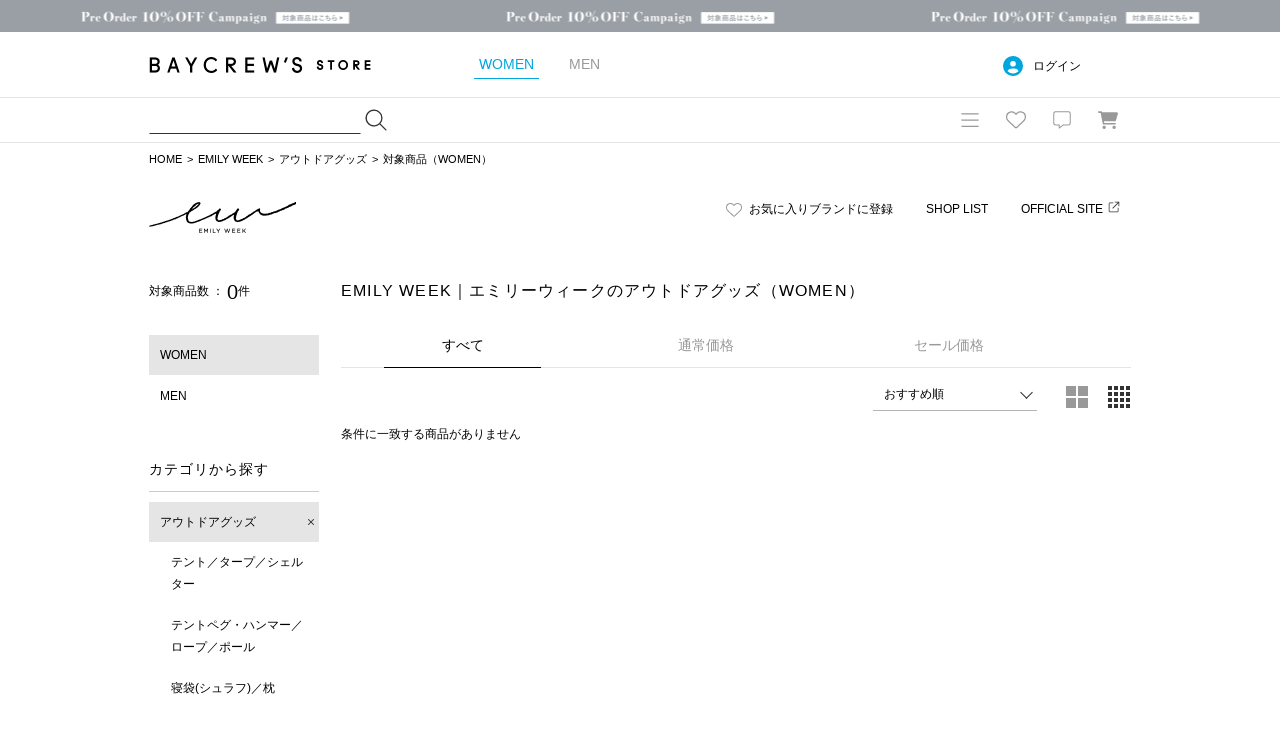

--- FILE ---
content_type: text/html; charset=UTF-8
request_url: https://baycrews.jp/item/list/emilyweek/category/outdoor/ladys/
body_size: 14368
content:
<!DOCTYPE html>
<html lang="ja">
<head prefix="og: http://ogp.me/ns# fb: http://ogp.me/ns/fb# article: http://ogp.me/ns/article#">
	<meta charset="utf-8">
	<title>EMILY WEEK｜エミリーウィークのアウトドアグッズ（レディース）の公式通販｜BAYCREW'S STORE</title>
	<meta name="description" content="EMILY WEEK（エミリーウィーク）のアウトドアグッズの公式通販ならベイクルーズストア。最短翌日お届け、通常ポイント2%還元。オンラインで店舗在庫の確認が可能です。">
	<link rel="canonical" href="https://baycrews.jp/item/list/emilyweek/category/outdoor/ladys"/>

	<!-- Open Graph Protocol -->
	<meta property="og:url" content="https://baycrews.jp/item/list/emilyweek/category/outdoor/ladys">
	<meta property="og:type" content="website">
	<meta property="og:title" content="EMILY WEEK｜エミリーウィークのアウトドアグッズ（レディース）の公式通販｜BAYCREW'S STORE">
	<meta property="og:image" content="https://baycrews.jp/assets/img/ogp.png">
	<meta property="og:description" content="EMILY WEEK（エミリーウィーク）のアウトドアグッズの公式通販ならベイクルーズストア。最短翌日お届け、通常ポイント2%還元。オンラインで店舗在庫の確認が可能です。">
	<meta property="fb:app_id" content="217808831589866">
	<!-- //Open Graph Protocol -->

	<!-- twittercard -->
	<meta name="twitter:card" content="summary">
	<meta name="twitter:site" content="@BAYCREWS">
	<meta name="twitter:url" content="https://baycrews.jp/item/list/emilyweek/category/outdoor/ladys">
	<meta name="twitter:title" content="EMILY WEEK｜エミリーウィークのアウトドアグッズ（レディース）の公式通販｜BAYCREW'S STORE">
	<meta name="twitter:description" content="EMILY WEEK（エミリーウィーク）のアウトドアグッズの公式通販ならベイクルーズストア。最短翌日お届け、通常ポイント2%還元。オンラインで店舗在庫の確認が可能です。">
	<!-- //twittercard -->

	<meta name="robots" content="noindex" />
	<script>
    window.dataLayer = window.dataLayer || [];
    window.vParam = 'v=20260114020155';
    window.BcConfig = JSON.parse('{\u0022isProduction\u0022:true,\u0022vParam\u0022:\u0022v=20260114020155\u0022,\u0022zetaTrackingJsUrl\u0022:\u0022https:\\\/\\\/baycrews.search.zetacx.net\\\/static\\\/zd\\\/zd_register_prd.js?v=20260114020155\u0022}');
</script>

<!-- Treasure Data -->
<script type="text/javascript">
!function(t,e){if(void 0===e[t]){e[t]=function(){e[t].clients.push(this),this._init=[Array.prototype.slice.call(arguments)]},e[t].clients=[];for(var r=function(t){return function(){return this["_"+t]=this["_"+t]||[],this["_"+t].push(Array.prototype.slice.call(arguments)),this}},s=["addRecord","set","trackEvent","trackPageview","trackClicks","ready"],a=0;a<s.length;a++){var c=s[a];e[t].prototype[c]=r(c)}var n=document.createElement("script");n.type="text/javascript",n.async=!0,n.src=("https:"===document.location.protocol?"https:":"http:")+"//cdn.treasuredata.com/sdk/1.9.2/td.min.js";var i=document.getElementsByTagName("script")[0];i.parentNode.insertBefore(n,i)}}("Treasure",this);
</script>

<!--KARTE blocks-->
<script src="https://cdn-blocks.karte.io/f6092410db90d76ab16e93cb345f05df/builder.js" async></script>

<!-- common assets files -->
<meta name="viewport" content="width=1080, user-scalable=yes">
<link rel="stylesheet" href="/assets/css/common.20260114020155.css">
<script src="/assets/js/lib/jquery-2.2.0.min.js?v=20260114020155"></script>
<script src="/assets/js/jquery.cookie.js?v=20260114020155"></script>
<script src="/assets/js/common.js?v=20260114020155" charset="utf-8"></script>
<script src="/assets/js/bc_front_common.js?v=20260114020155" charset="utf-8"></script>
<script src="/assets/js/load_personalized.js?v=20260114020155" charset="utf-8"></script>
<script src="/assets/js/favorite.js?v=20260114020155" charset="utf-8"></script>
<script src="/assets/js/header_search.js?v=20260114020155" charset="utf-8" defer></script>
<script src="/assets/js/jquery.inview.min.js?v=20260114020155" charset="UTF-8" defer></script>

	

<!-- dummy -->
<script>(window.BOOMR_mq=window.BOOMR_mq||[]).push(["addVar",{"rua.upush":"false","rua.cpush":"false","rua.upre":"false","rua.cpre":"false","rua.uprl":"false","rua.cprl":"false","rua.cprf":"false","rua.trans":"","rua.cook":"false","rua.ims":"false","rua.ufprl":"false","rua.cfprl":"false","rua.isuxp":"false","rua.texp":"norulematch","rua.ceh":"false","rua.ueh":"false","rua.ieh.st":"0"}]);</script>
                              <script>!function(a){var e="https://s.go-mpulse.net/boomerang/",t="addEventListener";if(""=="True")a.BOOMR_config=a.BOOMR_config||{},a.BOOMR_config.PageParams=a.BOOMR_config.PageParams||{},a.BOOMR_config.PageParams.pci=!0,e="https://s2.go-mpulse.net/boomerang/";if(window.BOOMR_API_key="4DKGK-AGGJB-V2ZJX-CKH5A-6Q35D",function(){function n(e){a.BOOMR_onload=e&&e.timeStamp||(new Date).getTime()}if(!a.BOOMR||!a.BOOMR.version&&!a.BOOMR.snippetExecuted){a.BOOMR=a.BOOMR||{},a.BOOMR.snippetExecuted=!0;var i,_,o,r=document.createElement("iframe");if(a[t])a[t]("load",n,!1);else if(a.attachEvent)a.attachEvent("onload",n);r.src="javascript:void(0)",r.title="",r.role="presentation",(r.frameElement||r).style.cssText="width:0;height:0;border:0;display:none;",o=document.getElementsByTagName("script")[0],o.parentNode.insertBefore(r,o);try{_=r.contentWindow.document}catch(O){i=document.domain,r.src="javascript:var d=document.open();d.domain='"+i+"';void(0);",_=r.contentWindow.document}_.open()._l=function(){var a=this.createElement("script");if(i)this.domain=i;a.id="boomr-if-as",a.src=e+"4DKGK-AGGJB-V2ZJX-CKH5A-6Q35D",BOOMR_lstart=(new Date).getTime(),this.body.appendChild(a)},_.write("<bo"+'dy onload="document._l();">'),_.close()}}(),"".length>0)if(a&&"performance"in a&&a.performance&&"function"==typeof a.performance.setResourceTimingBufferSize)a.performance.setResourceTimingBufferSize();!function(){if(BOOMR=a.BOOMR||{},BOOMR.plugins=BOOMR.plugins||{},!BOOMR.plugins.AK){var e=""=="true"?1:0,t="",n="amhzaayx2kal22lpwmja-f-a6dd46487-clientnsv4-s.akamaihd.net",i="false"=="true"?2:1,_={"ak.v":"39","ak.cp":"482047","ak.ai":parseInt("328455",10),"ak.ol":"0","ak.cr":9,"ak.ipv":4,"ak.proto":"h2","ak.rid":"1bcc9c01","ak.r":47358,"ak.a2":e,"ak.m":"a","ak.n":"essl","ak.bpcip":"3.15.144.0","ak.cport":34622,"ak.gh":"23.208.24.229","ak.quicv":"","ak.tlsv":"tls1.3","ak.0rtt":"","ak.0rtt.ed":"","ak.csrc":"-","ak.acc":"","ak.t":"1768928018","ak.ak":"hOBiQwZUYzCg5VSAfCLimQ==[base64]/68azn9enyehj43630D7qSMn0Sb4yEiU6WWQ0a/AjSl7yJ2Df7R4Qe9SRI3n+FydXiHLU8wcDwr6CSvyjvORwFV1gv6/vnrUx/pVJV8KmJTKEJcnMOtX2PdGhLGxw=","ak.pv":"42","ak.dpoabenc":"","ak.tf":i};if(""!==t)_["ak.ruds"]=t;var o={i:!1,av:function(e){var t="http.initiator";if(e&&(!e[t]||"spa_hard"===e[t]))_["ak.feo"]=void 0!==a.aFeoApplied?1:0,BOOMR.addVar(_)},rv:function(){var a=["ak.bpcip","ak.cport","ak.cr","ak.csrc","ak.gh","ak.ipv","ak.m","ak.n","ak.ol","ak.proto","ak.quicv","ak.tlsv","ak.0rtt","ak.0rtt.ed","ak.r","ak.acc","ak.t","ak.tf"];BOOMR.removeVar(a)}};BOOMR.plugins.AK={akVars:_,akDNSPreFetchDomain:n,init:function(){if(!o.i){var a=BOOMR.subscribe;a("before_beacon",o.av,null,null),a("onbeacon",o.rv,null,null),o.i=!0}return this},is_complete:function(){return!0}}}}()}(window);</script></head>
<body id="itemSearch-page" class="p-item-search">

	
	<form id="search" action="https://baycrews.jp/item/list?q_mtype=1&amp;q_mcate=820&amp;q_mshop=4640" method="GET" ></form>
	<header class="c-header">
<div class="l-inner">
<div class="logo"><h1><a href="/" data-gtm="NAVI:LOGO">BAYCREW’S STORE</a></h1></div>

<nav class="gender"><ul>
<li class="d-gender-btn d-gender-btn--women" data-gtm="NAVI:WOMEN">WOMEN</li>
<li class="d-gender-btn d-gender-btn--men" data-gtm="NAVI:MEN">MEN</li>
</ul></nav>

<nav class="userNav d-dropdown">
<div class="d-userNoLogin u-hide">
<p class="tablet-btn icon-circle-user release-fix">ログイン</p>
<ul class="d-dropdown-content outed">
<li><a href="https://baycrews.jp/login" class="m-link" data-gtm="NAVI:LOGIN">ログイン</a></li>
<li><a href="https://baycrews.jp/register" class="m-link" data-gtm="NAVI:NEW-MEMBER-REGISTRATION">新規会員登録</a></li>
</ul>
</div>
<div class="d-userLogin u-hide">
<p class="tablet-btn icon-circle-user release-fix"><span class="name"><span class="d-userName"></span>さん</span><span class="point"><span class="d-userPoint"></span><small>ポイント</small></span></p>
<ul class="d-dropdown-content logged">
<li><a href="https://baycrews.jp/mypage" class="m-link" data-gtm="NAVI:MYPAGE">マイページ</a></li>
<li><a href="https://baycrews.jp/mypage/orderhistory/list?channel=online" class="m-link" data-gtm="NAVI:ORDER-HISTORY">注文履歴</a></li>
<li><a href="https://baycrews.jp/browsinghistory/list" class="m-link" data-gtm="NAVI:VIEW-HISTORY">閲覧履歴</a></li>
<li><a href="https://baycrews.jp/logout" class="m-link" data-gtm="NAVI:LOGOUT">ログアウト</a></li>
</ul>
</div>
</nav>

</div>

<div class="c-header--max">
<div class="l-inner">
	<div class="c-header_menu">
		<div class="search suggest d-suggest">
			<form name="searchform" id="searchform" method="get" action="https://baycrews.jp/item/list">
				<input name="q_skeywd" id="keywords" value="" type="text" autocomplete="off">
				<input name="q_mtype" id="searchform_type" value="" type="hidden" >
				<input class="icon-magnifying-glass release-fix" type="submit" value="検索" id="searchsubmit" data-gtm="NAVI:SEARCH">
			</form>
			<div id="d-keyword" class="list d-suggest-list" style="display:none;"></div>
		</div>

		<div class="menu">
			<nav class="globalNav d-dropdown release-fix">
				<div class="btn tablet-btn c-headerIconArea" data-gtm="NAVI:HUMBERGER-MENU"><div class="icon-bars c-headerMenuIcon">MENU</div></div>
				<div class="content d-dropdown-content release-fix">
					<div class="l-inner">
						<section class="brand">
							<div class="m-ttl">BRAND</div>
							<ul class="d-gender-content--women d-brandWomen">
								<!-- BEGIN header_shop_list_women -->
								<li><a href="{HEADER_SHOPS_URL}" data-gtm="NAVI MENU WOMEN:{HEADER_SHOPS_NAME}">{HEADER_SHOPS_NAME}</a></li>
								<!-- END header_shop_list_women -->
							</ul>
							<ul class="d-gender-content--men d-brandMen">
								<!-- BEGIN header_shop_list_men -->
								<li><a href="{HEADER_SHOPS_URL}" data-gtm="NAVI MENU MEN:{HEADER_SHOPS_NAME}">{HEADER_SHOPS_NAME}</a></li>
								<!-- END header_shop_list_men -->
							</ul>

						</section>
						<section class="category">
							<div class="m-ttl">CATEGORY</div>
							<ul class="d-gender-content--women d-categoryWomen">
								<!-- BEGIN header_category_list_women -->
								<li><a href="{HEADER_CATEGORY_URL}" data-gtm="NAVI MENU WOMEN:{HEADER_CATEGORY_NAME}">{HEADER_CATEGORY_NAME}</a></li>
								<!-- END header_category_list_women -->
							</ul>
							<ul class="d-gender-content--men d-categoryMen">
								<!-- BEGIN header_category_list_men -->
								<li><a href="{HEADER_CATEGORY_URL}" data-gtm="NAVI MENU MEN:{HEADER_CATEGORY_NAME}">{HEADER_CATEGORY_NAME}</a></li>
								<!-- END header_category_list_men -->
							</ul>
						</section>
						<section class="other">
							<ul class="d-gender-content--women">
								<li><a href="https://baycrews.jp/item/list?q_sarvdt=20260121&amp;q_ssort=new&q_mtype=1" data-gtm="NAVI MENU WOMEN:NEW-ITEM">新着商品</a></li>
								<li><a href="https://baycrews.jp/outlet?q_mtype=1" data-gtm="NAVI MENU WOMEN:OUTLET">アウトレット</a></li>
								<li><a href="https://baycrews.jp/item/ranking?q_mtype=1" data-gtm="NAVI MENU WOMEN:RANKING">ランキング</a></li>
								<li><a href="https://baycrews.jp/snap/list?srch_type=1" data-gtm="NAVI MENU WOMEN:SNAP">スナップ</a></li>
								<li><a href="https://baycrews.jp/news/list?user_type=1" data-gtm="NAVI MENU WOMEN:NEWS">ニュース</a></li>
								<li><a href="https://baycrews.jp/feature/list?user_type=1" data-gtm="NAVI MENU WOMEN:FEATURE">特集</a></li>
								<li><a href="https://baycrews.jp/blog/list?user_type=1" data-gtm="NAVI MENU WOMEN:BLOG">ブログ</a></li>
								<li><a href="https://baycrews.jp/store/search" data-gtm="NAVI WOMEN:SHOP-SEARCH">店舗検索</a></li>
								<li><a href="/help/" data-gtm="NAVI MENU WOMEN:HELP">ヘルプ</a></li>
								<li><a href="https://baycrews.jp/contact" data-gtm="NAVI MENU WOMEN:CONTACT">お問い合わせ</a></li>
							</ul>
							<ul class="d-gender-content--men">
								<li><a href="https://baycrews.jp/item/list?q_sarvdt=20260121&amp;q_ssort=new&q_mtype=0" data-gtm="NAVI MENU MEN:NEW-ITEM">新着商品</a></li>
								<li><a href="https://baycrews.jp/outlet?q_mtype=0" data-gtm="NAVI MENU MEN:OUTLET">アウトレット</a></li>
								<li><a href="https://baycrews.jp/item/ranking?q_mtype=0" data-gtm="NAVI MENU MEN:RANKING">ランキング</a></li>
								<li><a href="https://baycrews.jp/snap/list?srch_type=0" data-gtm="NAVI MENU MEN:SNAP">スナップ</a></li>
								<li><a href="https://baycrews.jp/news/list?user_type=0" data-gtm="NAVI MENU MEN:NEWS">ニュース</a></li>
								<li><a href="https://baycrews.jp/feature/list?user_type=0" data-gtm="NAVI MENU MEN:FEATURE">特集</a></li>
								<li><a href="https://baycrews.jp/blog/list?user_type=0" data-gtm="NAVI MENU MEN:BLOG">ブログ</a></li>
								<li><a href="https://baycrews.jp/store/search" data-gtm="NAVI MENU MEN:SHOP-SEARCH">店舗検索</a></li>
								<li><a href="/help/" data-gtm="NAVI MENU MEN:HELP">ヘルプ</a></li>
								<li><a href="https://baycrews.jp/contact" data-gtm="NAVI MENU MEN:CONTACT">お問い合わせ</a></li>
							</ul>
						</section>
					</div>
				</div>
			</nav>
			<div class="fav d-dropdown">
				<!--<a href="https://baycrews.jp/favorite/item/list" class="icon">お気に入り</a>-->
				<a href="javascript:void(0)" class="icon tablet-btn c-headerIconArea" data-gtm="NAVI:FAVORITE"><div class="icon-heart c-headerMenuIcon">お気に入り</div></a>
				<div class="content d-dropdown-content logged d-userLogin u-hide">
					<div class="link"><a href="https://baycrews.jp/favorite/item/list" class="m-link" data-gtm="NAVI:FAVORITE-ITEM">アイテム</a><a href="https://baycrews.jp/favorite/brand/list" class="m-link" data-gtm="NAVI:FAVORITE-BRAND">ブランド</a><a href="https://baycrews.jp/favorite/store/list" class="m-link" data-gtm="NAVI:FAVORITE-SHOP">ショップ</a><a href="https://baycrews.jp/favorite/snapmodel/list" class="m-link" data-gtm="NAVI:FAVORITE-STAFF">スタッフ</a></div>
				</div>

				<div class="content d-dropdown-content outed d-userNoLogin u-hide">
					<p class="message">お気に入りを利用するには、ログインが必要です。</p>
					<div class="btn"><a href="https://baycrews.jp/login" class="m-btn m-btn--primary" data-gtm="NAVI:FAVORITE-LOGIN">ログイン</a><a href="https://baycrews.jp/register" class="m-btn m-btn--primary" data-gtm="NAVI:FAVORITE-NEW-MEMBER-REGISTRATION">新規会員登録</a></div>
				</div>
			</div>

			<div class="notification d-dropdown">
				<!--<a href="https://baycrews.jp/notice/list" class="icon">お知らせ</a>-->
				<a href="javascript:void(0)" class="icon tablet-btn c-headerIconArea"><div class="icon-message c-headerMenuIcon">お知らせ</div></a>

				<div class="count d-notificationCount u-hide"></div>
				<div class="content d-dropdown-content logged d-userLogin u-hide">
					<p class="message d-notificationMessage">{NOTIFICATION_MESSAGE}</p>
					<div class="btn"><a href="https://baycrews.jp/notice/list" class="m-btn m-btn--primary" data-gtm="NAVI:INFORMATION">お知らせを見る</a></div>
				</div>

				<div class="content d-dropdown-content d-userNoLogin u-hide">
					<p class="message">お知らせを受け取るにはログインが必要です。</p>
					<div class="btn"><a href="https://baycrews.jp/login" class="m-btn m-btn--primary" data-gtm="NAVI:INFORMATION-LOGIN">ログイン</a><a href="https://baycrews.jp/register" class="m-btn m-btn--primary" data-gtm="NAVI:INFORMATION-NEW-MEMBER-REGISTRATION">新規会員登録</a></div>
				</div>
			</div>
			<div class="cart">
				<a href="https://baycrews.jp/cart/list" class="icon c-headerIconArea" data-gtm="NAVI:CART"><div class="icon-cart c-headerMenuIcon">カート</div></a>
				<!-- BEGIN cart_item_total_amount -->
				<a href="https://baycrews.jp/cart/list"><span class="count d-totalAmount u-hide"></span></a>
				<!-- END cart_item_total_amount -->
			</div>
		</div>
	</div>
		</div>
	</div>
	</header>

	<ol class="c-breadcrumb">
		<li><a href="/">HOME</a></li><li><a href="https://baycrews.jp/brand/detail/emilyweek">EMILY WEEK</a></li><li><a href="https://baycrews.jp/item/list?q_mtype=1&amp;q_mshop=4640&amp;q_mcate=820">アウトドアグッズ</a></li><li>対象商品（WOMEN）</li>
	</ol>
	<main>
		<header class="l-header">
			<div class="l-inner">
				<div class="m-headingLink"><a class="m-fav d-check shop-fav icon-heart release-fix" id="47">お気に入りブランドに登録</a><a href="https://baycrews.jp/store/list?shop=4640">SHOP LIST</a>
				<a href="http://ew.baycrews.co.jp/" class="m-link m-link--external icon-link release-fix" target="_blank" rel="noopener noreferrer">OFFICIAL SITE</a>
				</div>
				<h2 class="m-heading"><a href="https://baycrews.jp/brand/detail/emilyweek"><img src="https://baycrews.jp/src/brand/pc/emilyweek_logo.png" alt="{ITEM_SHOP_NAME}（エミリーウィーク）の公式通販"></a></h2>
			</div>
		</header>
		<div class="l-inner">
			<div class="l-sub">
				<nav>
					<div class="c-search">
						<div class="counter">
							<p>対象商品数 ： <strong>0</strong>件</p>
						</div>
					</div>
					<section class="c-subNav">
						<ul class="check">
							<li class="is-current">WOMEN</li><li><a href="javascript:void(0);" onclick="setGenderTab(0, null); doSubmit('search', {'q_mtype':'0'})">MEN</a></li>
						</ul>
					</section>
					<section class="c-subNav"><!-- カテゴリ選択済み -->
						<h2 class="m-navTitle m-navTitle--sm">カテゴリから探す</h2>
						<ul class="check"><li><a href="javascript:void(0)" onclick="doSubmit('search', {'q_mcate': '', 'q_mccate': ''});" class="is-checked remove icon-xmark">アウトドアグッズ</a>
<ul class="sub"><li><a href="javascript:void(0)" onclick="doSubmit('search', {'q_mcate': '820', 'q_mccate': '821'});">テント／タープ／シェルター</a></li>
<li><a href="javascript:void(0)" onclick="doSubmit('search', {'q_mcate': '820', 'q_mccate': '822'});">テントペグ・ハンマー／ロープ／ポール</a></li>
<li><a href="javascript:void(0)" onclick="doSubmit('search', {'q_mcate': '820', 'q_mccate': '823'});">寝袋(シュラフ)／枕</a></li>
<li><a href="javascript:void(0)" onclick="doSubmit('search', {'q_mcate': '820', 'q_mccate': '824'});">マット／ブランケット</a></li>
<li><a href="javascript:void(0)" onclick="doSubmit('search', {'q_mcate': '820', 'q_mccate': '825'});">テーブル／チェア</a></li>
<li><a href="javascript:void(0)" onclick="doSubmit('search', {'q_mcate': '820', 'q_mccate': '826'});">ランタン・ライト</a></li>
<li><a href="javascript:void(0)" onclick="doSubmit('search', {'q_mcate': '820', 'q_mccate': '827'});">ガスコンロ・バーナー・ストーブ</a></li>
<li><a href="javascript:void(0)" onclick="doSubmit('search', {'q_mcate': '820', 'q_mccate': '828'});">BBQ・焚火台／炭</a></li>
<li><a href="javascript:void(0)" onclick="doSubmit('search', {'q_mcate': '820', 'q_mccate': '829'});">調理器具</a></li>
<li><a href="javascript:void(0)" onclick="doSubmit('search', {'q_mcate': '820', 'q_mccate': '830'});">カトラリー</a></li>
<li><a href="javascript:void(0)" onclick="doSubmit('search', {'q_mcate': '820', 'q_mccate': '831'});">テーブルウェア</a></li>
<li><a href="javascript:void(0)" onclick="doSubmit('search', {'q_mcate': '820', 'q_mccate': '832'});">収納用品</a></li>
<li><a href="javascript:void(0)" onclick="doSubmit('search', {'q_mcate': '820', 'q_mccate': '833'});">クーラーボックス</a></li>
<li><a href="javascript:void(0)" onclick="doSubmit('search', {'q_mcate': '820', 'q_mccate': '834'});">工具／家庭用品</a></li>
<li><a href="javascript:void(0)" onclick="doSubmit('search', {'q_mcate': '820', 'q_mccate': '835'});">アウトドアナイフ・刃物</a></li>
<li><a href="javascript:void(0)" onclick="doSubmit('search', {'q_mcate': '820', 'q_mccate': '836'});">その他アウトドアグッズ</a></li>
</ul></li>
</ul>
						<div class="toggle d-toggle">
							<div class="btn d-toggle-btn icon-chevron-down">その他のカテゴリ</div>
<ul class="d-toggle-content"><li class="d-dropdown"><a href="javascript:void(0)" onclick="doSubmit('search', {'q_mcate': '', 'q_mccate': ''});">すべてのカテゴリ</a></li>
<li class="d-dropdown"><a href="javascript:void(0)" onclick="doSubmit('search', {'q_mcate': '220', 'q_mccate': ''});">トップス</a>
<ul class="d-dropdown-content"><li><a href="javascript:void(0)" onclick="doSubmit('search', {'q_mcate': '220', 'q_mccate': '221'});">Tシャツ／カットソー</a></li>
<li><a href="javascript:void(0)" onclick="doSubmit('search', {'q_mcate': '220', 'q_mccate': '211'});">シャツ／ブラウス</a></li>
<li><a href="javascript:void(0)" onclick="doSubmit('search', {'q_mcate': '220', 'q_mccate': '231'});">ニット／セーター</a></li>
<li><a href="javascript:void(0)" onclick="doSubmit('search', {'q_mcate': '220', 'q_mccate': '223'});">カーディガン</a></li>
<li><a href="javascript:void(0)" onclick="doSubmit('search', {'q_mcate': '220', 'q_mccate': '228'});">アンサンブル</a></li>
<li><a href="javascript:void(0)" onclick="doSubmit('search', {'q_mcate': '220', 'q_mccate': '227'});">ベスト</a></li>
<li><a href="javascript:void(0)" onclick="doSubmit('search', {'q_mcate': '220', 'q_mccate': '229'});">スウェット</a></li>
<li><a href="javascript:void(0)" onclick="doSubmit('search', {'q_mcate': '220', 'q_mccate': '224'});">パーカー</a></li>
<li><a href="javascript:void(0)" onclick="doSubmit('search', {'q_mcate': '220', 'q_mccate': '222'});">ポロシャツ</a></li>
<li><a href="javascript:void(0)" onclick="doSubmit('search', {'q_mcate': '220', 'q_mccate': '225'});">タンクトップ</a></li>
<li><a href="javascript:void(0)" onclick="doSubmit('search', {'q_mcate': '220', 'q_mccate': '226'});">キャミソール</a></li>
<li><a href="javascript:void(0)" onclick="doSubmit('search', {'q_mcate': '220', 'q_mccate': '237'});">チューブトップ</a></li>
<li><a href="javascript:void(0)" onclick="doSubmit('search', {'q_mcate': '220', 'q_mccate': '238'});">その他トップス</a></li>
</ul></li>
<li class="d-dropdown"><a href="javascript:void(0)" onclick="doSubmit('search', {'q_mcate': '110', 'q_mccate': ''});">ブルゾン／アウター</a>
<ul class="d-dropdown-content"><li><a href="javascript:void(0)" onclick="doSubmit('search', {'q_mcate': '110', 'q_mccate': '123'});">デニムジャケット</a></li>
<li><a href="javascript:void(0)" onclick="doSubmit('search', {'q_mcate': '110', 'q_mccate': '127'});">MA-1</a></li>
<li><a href="javascript:void(0)" onclick="doSubmit('search', {'q_mcate': '110', 'q_mccate': '121'});">ミリタリー</a></li>
<li><a href="javascript:void(0)" onclick="doSubmit('search', {'q_mcate': '110', 'q_mccate': '128'});">ナイロンジャケット</a></li>
<li><a href="javascript:void(0)" onclick="doSubmit('search', {'q_mcate': '110', 'q_mccate': '120'});">レザージャケット</a></li>
<li><a href="javascript:void(0)" onclick="doSubmit('search', {'q_mcate': '110', 'q_mccate': '119'});">マウンテンパーカー</a></li>
<li><a href="javascript:void(0)" onclick="doSubmit('search', {'q_mcate': '110', 'q_mccate': '129'});">ボア・フリース</a></li>
<li><a href="javascript:void(0)" onclick="doSubmit('search', {'q_mcate': '110', 'q_mccate': '140'});">中綿・キルティング</a></li>
<li><a href="javascript:void(0)" onclick="doSubmit('search', {'q_mcate': '110', 'q_mccate': '118'});">ダウンジャケット</a></li>
<li><a href="javascript:void(0)" onclick="doSubmit('search', {'q_mcate': '110', 'q_mccate': '142'});">ダウン・中綿ベスト</a></li>
<li><a href="javascript:void(0)" onclick="doSubmit('search', {'q_mcate': '110', 'q_mccate': '143'});">フードコート</a></li>
<li><a href="javascript:void(0)" onclick="doSubmit('search', {'q_mcate': '110', 'q_mccate': '111'});">ステンカラーコート</a></li>
<li><a href="javascript:void(0)" onclick="doSubmit('search', {'q_mcate': '110', 'q_mccate': '144'});">ノーカラーコート</a></li>
<li><a href="javascript:void(0)" onclick="doSubmit('search', {'q_mcate': '110', 'q_mccate': '112'});">トレンチコート</a></li>
<li><a href="javascript:void(0)" onclick="doSubmit('search', {'q_mcate': '110', 'q_mccate': '145'});">チェスターコート</a></li>
<li><a href="javascript:void(0)" onclick="doSubmit('search', {'q_mcate': '110', 'q_mccate': '116'});">モッズコート</a></li>
<li><a href="javascript:void(0)" onclick="doSubmit('search', {'q_mcate': '110', 'q_mccate': '146'});">ムートンコート</a></li>
<li><a href="javascript:void(0)" onclick="doSubmit('search', {'q_mcate': '110', 'q_mccate': '114'});">ダッフルコート</a></li>
<li><a href="javascript:void(0)" onclick="doSubmit('search', {'q_mcate': '110', 'q_mccate': '113'});">ピーコート</a></li>
<li><a href="javascript:void(0)" onclick="doSubmit('search', {'q_mcate': '110', 'q_mccate': '124'});">スタジャン</a></li>
<li><a href="javascript:void(0)" onclick="doSubmit('search', {'q_mcate': '110', 'q_mccate': '122'});">カバーオール</a></li>
<li><a href="javascript:void(0)" onclick="doSubmit('search', {'q_mcate': '110', 'q_mccate': '149'});">ポンチョ・マント</a></li>
<li><a href="javascript:void(0)" onclick="doSubmit('search', {'q_mcate': '110', 'q_mccate': '150'});">ベスト</a></li>
<li><a href="javascript:void(0)" onclick="doSubmit('search', {'q_mcate': '110', 'q_mccate': '117'});">その他ブルゾン／アウター</a></li>
</ul></li>
<li class="d-dropdown"><a href="javascript:void(0)" onclick="doSubmit('search', {'q_mcate': '130', 'q_mccate': ''});">ジャケット･スーツ</a>
<ul class="d-dropdown-content"><li><a href="javascript:void(0)" onclick="doSubmit('search', {'q_mcate': '130', 'q_mccate': '131'});">テーラードジャケット</a></li>
<li><a href="javascript:void(0)" onclick="doSubmit('search', {'q_mcate': '130', 'q_mccate': '132'});">ノーカラージャケット</a></li>
<li><a href="javascript:void(0)" onclick="doSubmit('search', {'q_mcate': '130', 'q_mccate': '134'});">スーツ・セットアップ</a></li>
<li><a href="javascript:void(0)" onclick="doSubmit('search', {'q_mcate': '130', 'q_mccate': '135'});">スーツベスト</a></li>
<li><a href="javascript:void(0)" onclick="doSubmit('search', {'q_mcate': '130', 'q_mccate': '136'});">ジレ</a></li>
<li><a href="javascript:void(0)" onclick="doSubmit('search', {'q_mcate': '130', 'q_mccate': '133'});">その他ジャケット・スーツ</a></li>
</ul></li>
<li class="d-dropdown"><a href="javascript:void(0)" onclick="doSubmit('search', {'q_mcate': '410', 'q_mccate': ''});">パンツ</a>
<ul class="d-dropdown-content"><li><a href="javascript:void(0)" onclick="doSubmit('search', {'q_mcate': '410', 'q_mccate': '414'});">デニムパンツ・ジーンズ</a></li>
<li><a href="javascript:void(0)" onclick="doSubmit('search', {'q_mcate': '410', 'q_mccate': '416'});">カーゴパンツ</a></li>
<li><a href="javascript:void(0)" onclick="doSubmit('search', {'q_mcate': '410', 'q_mccate': '417'});">チノパンツ</a></li>
<li><a href="javascript:void(0)" onclick="doSubmit('search', {'q_mcate': '410', 'q_mccate': '418'});">スウェットパンツ</a></li>
<li><a href="javascript:void(0)" onclick="doSubmit('search', {'q_mcate': '410', 'q_mccate': '419'});">ジャージ／トラックパンツ</a></li>
<li><a href="javascript:void(0)" onclick="doSubmit('search', {'q_mcate': '410', 'q_mccate': '440'});">スラックス</a></li>
<li><a href="javascript:void(0)" onclick="doSubmit('search', {'q_mcate': '410', 'q_mccate': '412'});">ショート･ハーフパンツ</a></li>
<li><a href="javascript:void(0)" onclick="doSubmit('search', {'q_mcate': '410', 'q_mccate': '441'});">その他パンツ</a></li>
</ul></li>
<li class="d-dropdown"><a href="javascript:void(0)" onclick="doSubmit('search', {'q_mcate': '430', 'q_mccate': ''});">オールインワン</a>
<ul class="d-dropdown-content"><li><a href="javascript:void(0)" onclick="doSubmit('search', {'q_mcate': '430', 'q_mccate': '415'});">サロペット／オーバーオール</a></li>
<li><a href="javascript:void(0)" onclick="doSubmit('search', {'q_mcate': '430', 'q_mccate': '431'});">つなぎ／オールインワン</a></li>
</ul></li>
<li class="d-dropdown"><a href="javascript:void(0)" onclick="doSubmit('search', {'q_mcate': '310', 'q_mccate': ''});">ワンピース･ドレス</a>
<ul class="d-dropdown-content"><li><a href="javascript:void(0)" onclick="doSubmit('search', {'q_mcate': '310', 'q_mccate': '311'});">ワンピース</a></li>
<li><a href="javascript:void(0)" onclick="doSubmit('search', {'q_mcate': '310', 'q_mccate': '314'});">シャツワンピース</a></li>
<li><a href="javascript:void(0)" onclick="doSubmit('search', {'q_mcate': '310', 'q_mccate': '315'});">ニットワンピース</a></li>
<li><a href="javascript:void(0)" onclick="doSubmit('search', {'q_mcate': '310', 'q_mccate': '312'});">チュニック</a></li>
<li><a href="javascript:void(0)" onclick="doSubmit('search', {'q_mcate': '310', 'q_mccate': '313'});">ドレス</a></li>
</ul></li>
<li class="d-dropdown"><a href="javascript:void(0)" onclick="doSubmit('search', {'q_mcate': '420', 'q_mccate': ''});">スカート</a>
<ul class="d-dropdown-content"><li><a href="javascript:void(0)" onclick="doSubmit('search', {'q_mcate': '420', 'q_mccate': '421'});">ミニスカート</a></li>
<li><a href="javascript:void(0)" onclick="doSubmit('search', {'q_mcate': '420', 'q_mccate': '422'});">ひざ丈スカート</a></li>
<li><a href="javascript:void(0)" onclick="doSubmit('search', {'q_mcate': '420', 'q_mccate': '423'});">ロング･マキシ丈スカート</a></li>
<li><a href="javascript:void(0)" onclick="doSubmit('search', {'q_mcate': '420', 'q_mccate': '425'});">デニムスカート</a></li>
<li><a href="javascript:void(0)" onclick="doSubmit('search', {'q_mcate': '420', 'q_mccate': '424'});">その他スカート</a></li>
</ul></li>
<li class="d-dropdown"><a href="javascript:void(0)" onclick="doSubmit('search', {'q_mcate': '505', 'q_mccate': ''});">バッグ</a>
<ul class="d-dropdown-content"><li><a href="javascript:void(0)" onclick="doSubmit('search', {'q_mcate': '505', 'q_mccate': '511'});">ショルダーバッグ</a></li>
<li><a href="javascript:void(0)" onclick="doSubmit('search', {'q_mcate': '505', 'q_mccate': '512'});">トートバッグ</a></li>
<li><a href="javascript:void(0)" onclick="doSubmit('search', {'q_mcate': '505', 'q_mccate': '516'});">バックパック／リュック</a></li>
<li><a href="javascript:void(0)" onclick="doSubmit('search', {'q_mcate': '505', 'q_mccate': '514'});">ボストンバッグ</a></li>
<li><a href="javascript:void(0)" onclick="doSubmit('search', {'q_mcate': '505', 'q_mccate': '513'});">ハンドバッグ</a></li>
<li><a href="javascript:void(0)" onclick="doSubmit('search', {'q_mcate': '505', 'q_mccate': '519'});">クラッチバッグ</a></li>
<li><a href="javascript:void(0)" onclick="doSubmit('search', {'q_mcate': '505', 'q_mccate': '570'});">メッセンジャーバッグ</a></li>
<li><a href="javascript:void(0)" onclick="doSubmit('search', {'q_mcate': '505', 'q_mccate': '517'});">ウェストポーチ</a></li>
<li><a href="javascript:void(0)" onclick="doSubmit('search', {'q_mcate': '505', 'q_mccate': '571'});">かごバッグ</a></li>
<li><a href="javascript:void(0)" onclick="doSubmit('search', {'q_mcate': '505', 'q_mccate': '518'});">その他バッグ</a></li>
</ul></li>
<li class="d-dropdown"><a href="javascript:void(0)" onclick="doSubmit('search', {'q_mcate': '520', 'q_mccate': ''});">シューズ</a>
<ul class="d-dropdown-content"><li><a href="javascript:void(0)" onclick="doSubmit('search', {'q_mcate': '520', 'q_mccate': '521'});">スニーカー</a></li>
<li><a href="javascript:void(0)" onclick="doSubmit('search', {'q_mcate': '520', 'q_mccate': '580'});">スリッポン</a></li>
<li><a href="javascript:void(0)" onclick="doSubmit('search', {'q_mcate': '520', 'q_mccate': '524'});">サンダル</a></li>
<li><a href="javascript:void(0)" onclick="doSubmit('search', {'q_mcate': '520', 'q_mccate': '522'});">パンプス</a></li>
<li><a href="javascript:void(0)" onclick="doSubmit('search', {'q_mcate': '520', 'q_mccate': '525'});">バレエシューズ</a></li>
<li><a href="javascript:void(0)" onclick="doSubmit('search', {'q_mcate': '520', 'q_mccate': '581'});">フラットシューズ</a></li>
<li><a href="javascript:void(0)" onclick="doSubmit('search', {'q_mcate': '520', 'q_mccate': '582'});">レザーシューズ</a></li>
<li><a href="javascript:void(0)" onclick="doSubmit('search', {'q_mcate': '520', 'q_mccate': '583'});">ローファー</a></li>
<li><a href="javascript:void(0)" onclick="doSubmit('search', {'q_mcate': '520', 'q_mccate': '523'});">ロングブーツ</a></li>
<li><a href="javascript:void(0)" onclick="doSubmit('search', {'q_mcate': '520', 'q_mccate': '584'});">ブーティ・ショートブーツ</a></li>
<li><a href="javascript:void(0)" onclick="doSubmit('search', {'q_mcate': '520', 'q_mccate': '585'});">シューケア・シューズ小物</a></li>
<li><a href="javascript:void(0)" onclick="doSubmit('search', {'q_mcate': '520', 'q_mccate': '526'});">その他シューズ</a></li>
</ul></li>
<li class="d-dropdown"><a href="javascript:void(0)" onclick="doSubmit('search', {'q_mcate': '540', 'q_mccate': ''});">ファッション小物</a>
<ul class="d-dropdown-content"><li><a href="javascript:void(0)" onclick="doSubmit('search', {'q_mcate': '540', 'q_mccate': '549'});">メガネ</a></li>
<li><a href="javascript:void(0)" onclick="doSubmit('search', {'q_mcate': '540', 'q_mccate': '560'});">サングラス</a></li>
<li><a href="javascript:void(0)" onclick="doSubmit('search', {'q_mcate': '540', 'q_mccate': '541'});">ベルト</a></li>
<li><a href="javascript:void(0)" onclick="doSubmit('search', {'q_mcate': '540', 'q_mccate': '542'});">財布･コインケース</a></li>
<li><a href="javascript:void(0)" onclick="doSubmit('search', {'q_mcate': '540', 'q_mccate': '543'});">カードケース</a></li>
<li><a href="javascript:void(0)" onclick="doSubmit('search', {'q_mcate': '540', 'q_mccate': '561'});">キーケース／キーアクセサリー</a></li>
<li><a href="javascript:void(0)" onclick="doSubmit('search', {'q_mcate': '540', 'q_mccate': '544'});">ポーチ</a></li>
<li><a href="javascript:void(0)" onclick="doSubmit('search', {'q_mcate': '540', 'q_mccate': '547'});">ハンカチ</a></li>
<li><a href="javascript:void(0)" onclick="doSubmit('search', {'q_mcate': '540', 'q_mccate': '562'});">ポケットチーフ</a></li>
<li><a href="javascript:void(0)" onclick="doSubmit('search', {'q_mcate': '540', 'q_mccate': '545'});">ネクタイ</a></li>
<li><a href="javascript:void(0)" onclick="doSubmit('search', {'q_mcate': '540', 'q_mccate': '563'});">スカーフ／バンダナ</a></li>
<li><a href="javascript:void(0)" onclick="doSubmit('search', {'q_mcate': '540', 'q_mccate': '546'});">マフラー</a></li>
<li><a href="javascript:void(0)" onclick="doSubmit('search', {'q_mcate': '540', 'q_mccate': '564'});">ストール</a></li>
<li><a href="javascript:void(0)" onclick="doSubmit('search', {'q_mcate': '540', 'q_mccate': '565'});">ネックウォーマー</a></li>
<li><a href="javascript:void(0)" onclick="doSubmit('search', {'q_mcate': '540', 'q_mccate': '566'});">イヤーマフ</a></li>
<li><a href="javascript:void(0)" onclick="doSubmit('search', {'q_mcate': '540', 'q_mccate': '548'});">手袋</a></li>
<li><a href="javascript:void(0)" onclick="doSubmit('search', {'q_mcate': '540', 'q_mccate': '553'});">傘</a></li>
<li><a href="javascript:void(0)" onclick="doSubmit('search', {'q_mcate': '540', 'q_mccate': '554'});">その他ファッション小物</a></li>
</ul></li>
<li class="d-dropdown"><a href="javascript:void(0)" onclick="doSubmit('search', {'q_mcate': '610', 'q_mccate': ''});">アクセサリー</a>
<ul class="d-dropdown-content"><li><a href="javascript:void(0)" onclick="doSubmit('search', {'q_mcate': '610', 'q_mccate': '611'});">ネックレス</a></li>
<li><a href="javascript:void(0)" onclick="doSubmit('search', {'q_mcate': '610', 'q_mccate': '612'});">リング</a></li>
<li><a href="javascript:void(0)" onclick="doSubmit('search', {'q_mcate': '610', 'q_mccate': '613'});">ピアス（両耳用）</a></li>
<li><a href="javascript:void(0)" onclick="doSubmit('search', {'q_mcate': '610', 'q_mccate': '623'});">ピアス（片耳用）</a></li>
<li><a href="javascript:void(0)" onclick="doSubmit('search', {'q_mcate': '610', 'q_mccate': '614'});">イヤリング</a></li>
<li><a href="javascript:void(0)" onclick="doSubmit('search', {'q_mcate': '610', 'q_mccate': '624'});">イヤーカフ</a></li>
<li><a href="javascript:void(0)" onclick="doSubmit('search', {'q_mcate': '610', 'q_mccate': '615'});">ブレスレット･バングル</a></li>
<li><a href="javascript:void(0)" onclick="doSubmit('search', {'q_mcate': '610', 'q_mccate': '616'});">アンクレット</a></li>
<li><a href="javascript:void(0)" onclick="doSubmit('search', {'q_mcate': '610', 'q_mccate': '617'});">チャーム</a></li>
<li><a href="javascript:void(0)" onclick="doSubmit('search', {'q_mcate': '610', 'q_mccate': '618'});">コサージュ</a></li>
<li><a href="javascript:void(0)" onclick="doSubmit('search', {'q_mcate': '610', 'q_mccate': '619'});">ヘアアクセサリー</a></li>
<li><a href="javascript:void(0)" onclick="doSubmit('search', {'q_mcate': '610', 'q_mccate': '620'});">その他アクセサリー</a></li>
</ul></li>
<li class="d-dropdown"><a href="javascript:void(0)" onclick="doSubmit('search', {'q_mcate': '630', 'q_mccate': ''});">腕時計</a>
<ul class="d-dropdown-content"><li><a href="javascript:void(0)" onclick="doSubmit('search', {'q_mcate': '630', 'q_mccate': '621'});">新品</a></li>
<li><a href="javascript:void(0)" onclick="doSubmit('search', {'q_mcate': '630', 'q_mccate': '622'});">ヴィンテージ</a></li>
</ul></li>
<li class="d-dropdown"><a href="javascript:void(0)" onclick="doSubmit('search', {'q_mcate': '840', 'q_mccate': ''});">アンダーウェア／水着</a>
<ul class="d-dropdown-content"><li><a href="javascript:void(0)" onclick="doSubmit('search', {'q_mcate': '840', 'q_mccate': '841'});">ブラ</a></li>
<li><a href="javascript:void(0)" onclick="doSubmit('search', {'q_mcate': '840', 'q_mccate': '842'});">ショーツ</a></li>
<li><a href="javascript:void(0)" onclick="doSubmit('search', {'q_mcate': '840', 'q_mccate': '843'});">カップ付きインナー</a></li>
<li><a href="javascript:void(0)" onclick="doSubmit('search', {'q_mcate': '840', 'q_mccate': '844'});">ルームウェア</a></li>
<li><a href="javascript:void(0)" onclick="doSubmit('search', {'q_mcate': '840', 'q_mccate': '845'});">水着</a></li>
<li><a href="javascript:void(0)" onclick="doSubmit('search', {'q_mcate': '840', 'q_mccate': '846'});">その他アンダーウェア／水着</a></li>
</ul></li>
<li class="d-dropdown"><a href="javascript:void(0)" onclick="doSubmit('search', {'q_mcate': '850', 'q_mccate': ''});">レッグウェア</a>
<ul class="d-dropdown-content"><li><a href="javascript:void(0)" onclick="doSubmit('search', {'q_mcate': '850', 'q_mccate': '851'});">ソックス・靴下</a></li>
<li><a href="javascript:void(0)" onclick="doSubmit('search', {'q_mcate': '850', 'q_mccate': '852'});">タイツ・ストッキング</a></li>
<li><a href="javascript:void(0)" onclick="doSubmit('search', {'q_mcate': '850', 'q_mccate': '853'});">レギンス・スパッツ</a></li>
<li><a href="javascript:void(0)" onclick="doSubmit('search', {'q_mcate': '850', 'q_mccate': '854'});">レッグウォーマー</a></li>
</ul></li>
<li class="d-dropdown"><a href="javascript:void(0)" onclick="doSubmit('search', {'q_mcate': '530', 'q_mccate': ''});">帽子</a>
<ul class="d-dropdown-content"><li><a href="javascript:void(0)" onclick="doSubmit('search', {'q_mcate': '530', 'q_mccate': '531'});">キャップ</a></li>
<li><a href="javascript:void(0)" onclick="doSubmit('search', {'q_mcate': '530', 'q_mccate': '533'});">ハット</a></li>
<li><a href="javascript:void(0)" onclick="doSubmit('search', {'q_mcate': '530', 'q_mccate': '532'});">ニットキャップ・ビーニー</a></li>
<li><a href="javascript:void(0)" onclick="doSubmit('search', {'q_mcate': '530', 'q_mccate': '535'});">ハンチング／ベレー</a></li>
<li><a href="javascript:void(0)" onclick="doSubmit('search', {'q_mcate': '530', 'q_mccate': '534'});">キャスケット</a></li>
<li><a href="javascript:void(0)" onclick="doSubmit('search', {'q_mcate': '530', 'q_mccate': '537'});">サンバイザー</a></li>
</ul></li>
<li class="d-dropdown"><a href="javascript:void(0)" onclick="doSubmit('search', {'q_mcate': '860', 'q_mccate': ''});">家具</a>
<ul class="d-dropdown-content"><li><a href="javascript:void(0)" onclick="doSubmit('search', {'q_mcate': '860', 'q_mccate': '861'});">ソファ</a></li>
<li><a href="javascript:void(0)" onclick="doSubmit('search', {'q_mcate': '860', 'q_mccate': '862'});">チェア</a></li>
<li><a href="javascript:void(0)" onclick="doSubmit('search', {'q_mcate': '860', 'q_mccate': '863'});">テーブル</a></li>
<li><a href="javascript:void(0)" onclick="doSubmit('search', {'q_mcate': '860', 'q_mccate': '864'});">収納家具</a></li>
<li><a href="javascript:void(0)" onclick="doSubmit('search', {'q_mcate': '860', 'q_mccate': '865'});">ベッド</a></li>
<li><a href="javascript:void(0)" onclick="doSubmit('search', {'q_mcate': '860', 'q_mccate': '866'});">ミラー</a></li>
<li><a href="javascript:void(0)" onclick="doSubmit('search', {'q_mcate': '860', 'q_mccate': '867'});">その他家具</a></li>
</ul></li>
<li class="d-dropdown"><a href="javascript:void(0)" onclick="doSubmit('search', {'q_mcate': '710', 'q_mccate': ''});">インテリア・雑貨</a>
<ul class="d-dropdown-content"><li><a href="javascript:void(0)" onclick="doSubmit('search', {'q_mcate': '710', 'q_mccate': '717'});">照明</a></li>
<li><a href="javascript:void(0)" onclick="doSubmit('search', {'q_mcate': '710', 'q_mccate': '719'});">家電</a></li>
<li><a href="javascript:void(0)" onclick="doSubmit('search', {'q_mcate': '710', 'q_mccate': '720'});">ラグ・マット</a></li>
<li><a href="javascript:void(0)" onclick="doSubmit('search', {'q_mcate': '710', 'q_mccate': '721'});">クッション／クッションカバー</a></li>
<li><a href="javascript:void(0)" onclick="doSubmit('search', {'q_mcate': '710', 'q_mccate': '722'});">収納グッズ</a></li>
<li><a href="javascript:void(0)" onclick="doSubmit('search', {'q_mcate': '710', 'q_mccate': '723'});">インテリアファブリック</a></li>
<li><a href="javascript:void(0)" onclick="doSubmit('search', {'q_mcate': '710', 'q_mccate': '724'});">ブランケット</a></li>
<li><a href="javascript:void(0)" onclick="doSubmit('search', {'q_mcate': '710', 'q_mccate': '725'});">フォトフレーム／ポスター／オブジェ</a></li>
<li><a href="javascript:void(0)" onclick="doSubmit('search', {'q_mcate': '710', 'q_mccate': '726'});">フラワーベース／グリーン</a></li>
<li><a href="javascript:void(0)" onclick="doSubmit('search', {'q_mcate': '710', 'q_mccate': '727'});">ダストボックス／ティッシュケース</a></li>
<li><a href="javascript:void(0)" onclick="doSubmit('search', {'q_mcate': '710', 'q_mccate': '728'});">ルームフレグランス／キャンドル</a></li>
<li><a href="javascript:void(0)" onclick="doSubmit('search', {'q_mcate': '710', 'q_mccate': '729'});">食器・テーブルウェア／キッチングッズ</a></li>
<li><a href="javascript:void(0)" onclick="doSubmit('search', {'q_mcate': '710', 'q_mccate': '730'});">エプロン</a></li>
<li><a href="javascript:void(0)" onclick="doSubmit('search', {'q_mcate': '710', 'q_mccate': '731'});">ランドリー／バス／トイレグッズ</a></li>
<li><a href="javascript:void(0)" onclick="doSubmit('search', {'q_mcate': '710', 'q_mccate': '732'});">タオル</a></li>
<li><a href="javascript:void(0)" onclick="doSubmit('search', {'q_mcate': '710', 'q_mccate': '733'});">ルームシューズ・スリッパ</a></li>
<li><a href="javascript:void(0)" onclick="doSubmit('search', {'q_mcate': '710', 'q_mccate': '734'});">モバイルケース・カバー／PCグッズ</a></li>
<li><a href="javascript:void(0)" onclick="doSubmit('search', {'q_mcate': '710', 'q_mccate': '735'});">ステーショナリー</a></li>
<li><a href="javascript:void(0)" onclick="doSubmit('search', {'q_mcate': '710', 'q_mccate': '736'});">置き時計・掛け時計</a></li>
<li><a href="javascript:void(0)" onclick="doSubmit('search', {'q_mcate': '710', 'q_mccate': '718'});">その他インテリア／雑貨</a></li>
</ul></li>
<li class="d-dropdown"><a href="javascript:void(0)" onclick="doSubmit('search', {'q_mcate': '910', 'q_mccate': ''});">スキンケア</a>
<ul class="d-dropdown-content"><li><a href="javascript:void(0)" onclick="doSubmit('search', {'q_mcate': '910', 'q_mccate': '911'});">クレンジング</a></li>
<li><a href="javascript:void(0)" onclick="doSubmit('search', {'q_mcate': '910', 'q_mccate': '912'});">洗顔料</a></li>
<li><a href="javascript:void(0)" onclick="doSubmit('search', {'q_mcate': '910', 'q_mccate': '913'});">ブースター</a></li>
<li><a href="javascript:void(0)" onclick="doSubmit('search', {'q_mcate': '910', 'q_mccate': '914'});">化粧水</a></li>
<li><a href="javascript:void(0)" onclick="doSubmit('search', {'q_mcate': '910', 'q_mccate': '915'});">美容液</a></li>
<li><a href="javascript:void(0)" onclick="doSubmit('search', {'q_mcate': '910', 'q_mccate': '916'});">乳液</a></li>
<li><a href="javascript:void(0)" onclick="doSubmit('search', {'q_mcate': '910', 'q_mccate': '917'});">フェイスクリーム</a></li>
<li><a href="javascript:void(0)" onclick="doSubmit('search', {'q_mcate': '910', 'q_mccate': '918'});">フェイスオイル</a></li>
<li><a href="javascript:void(0)" onclick="doSubmit('search', {'q_mcate': '910', 'q_mccate': '921'});">フェイスマスク・パック</a></li>
<li><a href="javascript:void(0)" onclick="doSubmit('search', {'q_mcate': '910', 'q_mccate': '919'});">リップケア・リップクリーム</a></li>
<li><a href="javascript:void(0)" onclick="doSubmit('search', {'q_mcate': '910', 'q_mccate': '920'});">その他スキンケア</a></li>
</ul></li>
<li class="d-dropdown"><a href="javascript:void(0)" onclick="doSubmit('search', {'q_mcate': '930', 'q_mccate': ''});">ヘアケア</a>
<ul class="d-dropdown-content"><li><a href="javascript:void(0)" onclick="doSubmit('search', {'q_mcate': '930', 'q_mccate': '931'});">シャンプー</a></li>
<li><a href="javascript:void(0)" onclick="doSubmit('search', {'q_mcate': '930', 'q_mccate': '932'});">コンディショナー</a></li>
<li><a href="javascript:void(0)" onclick="doSubmit('search', {'q_mcate': '930', 'q_mccate': '933'});">トリートメント</a></li>
<li><a href="javascript:void(0)" onclick="doSubmit('search', {'q_mcate': '930', 'q_mccate': '934'});">スカルプケア</a></li>
<li><a href="javascript:void(0)" onclick="doSubmit('search', {'q_mcate': '930', 'q_mccate': '935'});">ヘアオイル</a></li>
<li><a href="javascript:void(0)" onclick="doSubmit('search', {'q_mcate': '930', 'q_mccate': '936'});">ヘアスタイリング</a></li>
<li><a href="javascript:void(0)" onclick="doSubmit('search', {'q_mcate': '930', 'q_mccate': '937'});">その他ヘアケア</a></li>
</ul></li>
<li class="d-dropdown"><a href="javascript:void(0)" onclick="doSubmit('search', {'q_mcate': '940', 'q_mccate': ''});">ハンド・ボディケア</a>
<ul class="d-dropdown-content"><li><a href="javascript:void(0)" onclick="doSubmit('search', {'q_mcate': '940', 'q_mccate': '941'});">ハンドソープ</a></li>
<li><a href="javascript:void(0)" onclick="doSubmit('search', {'q_mcate': '940', 'q_mccate': '942'});">ハンドケア</a></li>
<li><a href="javascript:void(0)" onclick="doSubmit('search', {'q_mcate': '940', 'q_mccate': '943'});">ボディソープ</a></li>
<li><a href="javascript:void(0)" onclick="doSubmit('search', {'q_mcate': '940', 'q_mccate': '944'});">ボディケア</a></li>
<li><a href="javascript:void(0)" onclick="doSubmit('search', {'q_mcate': '940', 'q_mccate': '945'});">バスアイテム</a></li>
<li><a href="javascript:void(0)" onclick="doSubmit('search', {'q_mcate': '940', 'q_mccate': '946'});">オーラルケア</a></li>
<li><a href="javascript:void(0)" onclick="doSubmit('search', {'q_mcate': '940', 'q_mccate': '947'});">マルチバーム</a></li>
<li><a href="javascript:void(0)" onclick="doSubmit('search', {'q_mcate': '940', 'q_mccate': '949'});">デリケートケア</a></li>
<li><a href="javascript:void(0)" onclick="doSubmit('search', {'q_mcate': '940', 'q_mccate': '948'});">その他ハンド・ボディケア</a></li>
</ul></li>
<li class="d-dropdown"><a href="javascript:void(0)" onclick="doSubmit('search', {'q_mcate': '950', 'q_mccate': ''});">メイクアップ</a>
<ul class="d-dropdown-content"><li><a href="javascript:void(0)" onclick="doSubmit('search', {'q_mcate': '950', 'q_mccate': '951'});">ベースメイク</a></li>
<li><a href="javascript:void(0)" onclick="doSubmit('search', {'q_mcate': '950', 'q_mccate': '952'});">アイメイク</a></li>
<li><a href="javascript:void(0)" onclick="doSubmit('search', {'q_mcate': '950', 'q_mccate': '953'});">リップ</a></li>
<li><a href="javascript:void(0)" onclick="doSubmit('search', {'q_mcate': '950', 'q_mccate': '954'});">フェイスカラー</a></li>
<li><a href="javascript:void(0)" onclick="doSubmit('search', {'q_mcate': '950', 'q_mccate': '955'});">ネイル・ネイルケア</a></li>
<li><a href="javascript:void(0)" onclick="doSubmit('search', {'q_mcate': '950', 'q_mccate': '956'});">その他メイクアップ</a></li>
</ul></li>
<li class="d-dropdown"><a href="javascript:void(0)" onclick="doSubmit('search', {'q_mcate': '960', 'q_mccate': ''});">フレグランス</a>
<ul class="d-dropdown-content"><li><a href="javascript:void(0)" onclick="doSubmit('search', {'q_mcate': '960', 'q_mccate': '961'});">フレグランス</a></li>
<li><a href="javascript:void(0)" onclick="doSubmit('search', {'q_mcate': '960', 'q_mccate': '962'});">ルームフレグランス</a></li>
<li><a href="javascript:void(0)" onclick="doSubmit('search', {'q_mcate': '960', 'q_mccate': '963'});">その他フレグランス</a></li>
</ul></li>
<li class="d-dropdown"><a href="javascript:void(0)" onclick="doSubmit('search', {'q_mcate': '970', 'q_mccate': ''});">ビューティーグッズ</a>
<ul class="d-dropdown-content"><li><a href="javascript:void(0)" onclick="doSubmit('search', {'q_mcate': '970', 'q_mccate': '971'});">スキンケア雑貨</a></li>
<li><a href="javascript:void(0)" onclick="doSubmit('search', {'q_mcate': '970', 'q_mccate': '972'});">ヘアケア雑貨</a></li>
<li><a href="javascript:void(0)" onclick="doSubmit('search', {'q_mcate': '970', 'q_mccate': '973'});">ハンド&amp;ボディケア雑貨</a></li>
<li><a href="javascript:void(0)" onclick="doSubmit('search', {'q_mcate': '970', 'q_mccate': '974'});">メイクツール</a></li>
<li><a href="javascript:void(0)" onclick="doSubmit('search', {'q_mcate': '970', 'q_mccate': '975'});">その他ケア雑貨</a></li>
<li><a href="javascript:void(0)" onclick="doSubmit('search', {'q_mcate': '970', 'q_mccate': '976'});">ドレッサー用品</a></li>
<li><a href="javascript:void(0)" onclick="doSubmit('search', {'q_mcate': '970', 'q_mccate': '977'});">その他ドレッサー用品</a></li>
</ul></li>
<li class="d-dropdown"><a href="javascript:void(0)" onclick="doSubmit('search', {'q_mcate': '870', 'q_mccate': ''});">ママ／ベビー・キッズ</a>
<ul class="d-dropdown-content"><li><a href="javascript:void(0)" onclick="doSubmit('search', {'q_mcate': '870', 'q_mccate': '871'});">マザーズグッズ</a></li>
<li><a href="javascript:void(0)" onclick="doSubmit('search', {'q_mcate': '870', 'q_mccate': '872'});">ベビーウェア</a></li>
<li><a href="javascript:void(0)" onclick="doSubmit('search', {'q_mcate': '870', 'q_mccate': '873'});">ベビーグッズ</a></li>
<li><a href="javascript:void(0)" onclick="doSubmit('search', {'q_mcate': '870', 'q_mccate': '874'});">ベビーソフトトイ</a></li>
<li><a href="javascript:void(0)" onclick="doSubmit('search', {'q_mcate': '870', 'q_mccate': '875'});">ベビーシューズ</a></li>
<li><a href="javascript:void(0)" onclick="doSubmit('search', {'q_mcate': '870', 'q_mccate': '876'});">ベビーホームケア</a></li>
<li><a href="javascript:void(0)" onclick="doSubmit('search', {'q_mcate': '870', 'q_mccate': '877'});">ベビーギフト</a></li>
<li><a href="javascript:void(0)" onclick="doSubmit('search', {'q_mcate': '870', 'q_mccate': '878'});">キッズウェア</a></li>
<li><a href="javascript:void(0)" onclick="doSubmit('search', {'q_mcate': '870', 'q_mccate': '879'});">キッズグッズ</a></li>
<li><a href="javascript:void(0)" onclick="doSubmit('search', {'q_mcate': '870', 'q_mccate': '880'});">キッズアクセサリー</a></li>
<li><a href="javascript:void(0)" onclick="doSubmit('search', {'q_mcate': '870', 'q_mccate': '881'});">キッズシューズ</a></li>
<li><a href="javascript:void(0)" onclick="doSubmit('search', {'q_mcate': '870', 'q_mccate': '882'});">キッズトイ／インテリア</a></li>
<li><a href="javascript:void(0)" onclick="doSubmit('search', {'q_mcate': '870', 'q_mccate': '883'});">キッズホームケア</a></li>
<li><a href="javascript:void(0)" onclick="doSubmit('search', {'q_mcate': '870', 'q_mccate': '884'});">キッズコスメ</a></li>
<li><a href="javascript:void(0)" onclick="doSubmit('search', {'q_mcate': '870', 'q_mccate': '885'});">その他ママ／ベビー・キッズ</a></li>
</ul></li>
<li class="d-dropdown"><a href="javascript:void(0)" onclick="doSubmit('search', {'q_mcate': '810', 'q_mccate': ''});">その他</a>
<ul class="d-dropdown-content"><li><a href="javascript:void(0)" onclick="doSubmit('search', {'q_mcate': '810', 'q_mccate': '812'});">マスク</a></li>
<li><a href="javascript:void(0)" onclick="doSubmit('search', {'q_mcate': '810', 'q_mccate': '811'});">その他</a></li>
</ul></li>
</ul>
						</div>
					</section>
					<section class="c-subNav">
						<h2 class="m-navTitle m-navTitle--sm">ブランドから探す</h2>
							<li><a href="javascript:void(0)" class="is-checked remove icon-xmark" onclick="doSubmit('search', {'q_mshop': ''});">EMILY WEEK</a></li>

						<div class="select"><a href="#modal-brand" class="d-modal-btn icon-chevron-right">ブランドを選択する</a></div>
					</section>
					<section class="c-subNav">
						<h2 class="m-navTitle m-navTitle--sm">サイズから探す</h2>
						<ul class="check">
							<li><a href="javascript:void(0);" onclick="doSubmit('search', {'q_msize':'0'})">フリー</a></li><li><a href="javascript:void(0);" onclick="doSubmit('search', {'q_msize':'1'})">～ XS</a></li><li><a href="javascript:void(0);" onclick="doSubmit('search', {'q_msize':'2'})">S</a></li><li><a href="javascript:void(0);" onclick="doSubmit('search', {'q_msize':'3'})">M</a></li><li><a href="javascript:void(0);" onclick="doSubmit('search', {'q_msize':'4'})">L</a></li><li><a href="javascript:void(0);" onclick="doSubmit('search', {'q_msize':'5'})">XL ～</a></li><li><a href="javascript:void(0);" onclick="doSubmit('search', {'q_msize':'11'})">～ 22.5</a></li><li><a href="javascript:void(0);" onclick="doSubmit('search', {'q_msize':'12'})">23.0 ～ 23.5</a></li><li><a href="javascript:void(0);" onclick="doSubmit('search', {'q_msize':'13'})">24.0 ～ 24.5</a></li><li><a href="javascript:void(0);" onclick="doSubmit('search', {'q_msize':'14'})">25.0 ～ 25.5</a></li><li><a href="javascript:void(0);" onclick="doSubmit('search', {'q_msize':'15'})">26.0 ～ 26.5</a></li><li><a href="javascript:void(0);" onclick="doSubmit('search', {'q_msize':'16'})">27.0 ～ 27.5</a></li><li><a href="javascript:void(0);" onclick="doSubmit('search', {'q_msize':'17'})">28.0 ～</a></li><li><a href="javascript:void(0);" onclick="doSubmit('search', {'q_msize':'18'})">KIDS・BABY</a></li>
						</ul>
					</section>
					<section class="c-search c-search--nav">
						<h2 class="m-navTitle m-navTitle--sm">カラーを選ぶ</h2>
						<div class="byColor">
							<ul>
								<li class="c-search-condition-colorItem"><label class="c-search-condition-colorItemLabel"><input type="checkbox" name="color" value="01" ><span class="name">ホワイト</span>
<svg xmlns="http://www.w3.org/2000/svg" width="14" height="10" viewBox="0 0 14 10" fill="none"><path d="M4.29397 9.70478C4.68135 10.0984 5.31865 10.0984 5.70603 9.70478L13.7035 1.70728C14.0972 1.3199 14.0972 0.682599 13.7035 0.29522C13.3162 -0.0984067 12.6789 -0.0984067 12.2915 0.29522L5 7.58669L1.70728 4.29397C1.3199 3.90034 0.682599 3.90034 0.29522 4.29397C-0.0984067 4.68135 -0.0984067 5.31865 0.29522 5.70603L4.29397 9.70478Z" fill="#444"/></svg></label></li><li class="c-search-condition-colorItem"><label class="c-search-condition-colorItemLabel"><input type="checkbox" name="color" value="10" ><span class="name">グレー</span>
<svg xmlns="http://www.w3.org/2000/svg" width="14" height="10" viewBox="0 0 14 10" fill="none"><path d="M4.29397 9.70478C4.68135 10.0984 5.31865 10.0984 5.70603 9.70478L13.7035 1.70728C14.0972 1.3199 14.0972 0.682599 13.7035 0.29522C13.3162 -0.0984067 12.6789 -0.0984067 12.2915 0.29522L5 7.58669L1.70728 4.29397C1.3199 3.90034 0.682599 3.90034 0.29522 4.29397C-0.0984067 4.68135 -0.0984067 5.31865 0.29522 5.70603L4.29397 9.70478Z" fill="#fff"/></svg></label></li><li class="c-search-condition-colorItem"><label class="c-search-condition-colorItemLabel"><input type="checkbox" name="color" value="05" ><span class="name">ブラック</span>
<svg xmlns="http://www.w3.org/2000/svg" width="14" height="10" viewBox="0 0 14 10" fill="none"><path d="M4.29397 9.70478C4.68135 10.0984 5.31865 10.0984 5.70603 9.70478L13.7035 1.70728C14.0972 1.3199 14.0972 0.682599 13.7035 0.29522C13.3162 -0.0984067 12.6789 -0.0984067 12.2915 0.29522L5 7.58669L1.70728 4.29397C1.3199 3.90034 0.682599 3.90034 0.29522 4.29397C-0.0984067 4.68135 -0.0984067 5.31865 0.29522 5.70603L4.29397 9.70478Z" fill="#fff"/></svg></label></li><li class="c-search-condition-colorItem"><label class="c-search-condition-colorItemLabel"><input type="checkbox" name="color" value="15" ><span class="name">ブラウン</span>
<svg xmlns="http://www.w3.org/2000/svg" width="14" height="10" viewBox="0 0 14 10" fill="none"><path d="M4.29397 9.70478C4.68135 10.0984 5.31865 10.0984 5.70603 9.70478L13.7035 1.70728C14.0972 1.3199 14.0972 0.682599 13.7035 0.29522C13.3162 -0.0984067 12.6789 -0.0984067 12.2915 0.29522L5 7.58669L1.70728 4.29397C1.3199 3.90034 0.682599 3.90034 0.29522 4.29397C-0.0984067 4.68135 -0.0984067 5.31865 0.29522 5.70603L4.29397 9.70478Z" fill="#fff"/></svg></label></li><li class="c-search-condition-colorItem"><label class="c-search-condition-colorItemLabel"><input type="checkbox" name="color" value="20" ><span class="name">ベージュ</span>
<svg xmlns="http://www.w3.org/2000/svg" width="14" height="10" viewBox="0 0 14 10" fill="none"><path d="M4.29397 9.70478C4.68135 10.0984 5.31865 10.0984 5.70603 9.70478L13.7035 1.70728C14.0972 1.3199 14.0972 0.682599 13.7035 0.29522C13.3162 -0.0984067 12.6789 -0.0984067 12.2915 0.29522L5 7.58669L1.70728 4.29397C1.3199 3.90034 0.682599 3.90034 0.29522 4.29397C-0.0984067 4.68135 -0.0984067 5.31865 0.29522 5.70603L4.29397 9.70478Z" fill="#fff"/></svg></label></li><li class="c-search-condition-colorItem"><label class="c-search-condition-colorItemLabel"><input type="checkbox" name="color" value="25" ><span class="name">グリーン</span>
<svg xmlns="http://www.w3.org/2000/svg" width="14" height="10" viewBox="0 0 14 10" fill="none"><path d="M4.29397 9.70478C4.68135 10.0984 5.31865 10.0984 5.70603 9.70478L13.7035 1.70728C14.0972 1.3199 14.0972 0.682599 13.7035 0.29522C13.3162 -0.0984067 12.6789 -0.0984067 12.2915 0.29522L5 7.58669L1.70728 4.29397C1.3199 3.90034 0.682599 3.90034 0.29522 4.29397C-0.0984067 4.68135 -0.0984067 5.31865 0.29522 5.70603L4.29397 9.70478Z" fill="#fff"/></svg></label></li><li class="c-search-condition-colorItem"><label class="c-search-condition-colorItemLabel"><input type="checkbox" name="color" value="30" ><span class="name">ブルー</span>
<svg xmlns="http://www.w3.org/2000/svg" width="14" height="10" viewBox="0 0 14 10" fill="none"><path d="M4.29397 9.70478C4.68135 10.0984 5.31865 10.0984 5.70603 9.70478L13.7035 1.70728C14.0972 1.3199 14.0972 0.682599 13.7035 0.29522C13.3162 -0.0984067 12.6789 -0.0984067 12.2915 0.29522L5 7.58669L1.70728 4.29397C1.3199 3.90034 0.682599 3.90034 0.29522 4.29397C-0.0984067 4.68135 -0.0984067 5.31865 0.29522 5.70603L4.29397 9.70478Z" fill="#fff"/></svg></label></li><li class="c-search-condition-colorItem"><label class="c-search-condition-colorItemLabel"><input type="checkbox" name="color" value="35" ><span class="name">パープル</span>
<svg xmlns="http://www.w3.org/2000/svg" width="14" height="10" viewBox="0 0 14 10" fill="none"><path d="M4.29397 9.70478C4.68135 10.0984 5.31865 10.0984 5.70603 9.70478L13.7035 1.70728C14.0972 1.3199 14.0972 0.682599 13.7035 0.29522C13.3162 -0.0984067 12.6789 -0.0984067 12.2915 0.29522L5 7.58669L1.70728 4.29397C1.3199 3.90034 0.682599 3.90034 0.29522 4.29397C-0.0984067 4.68135 -0.0984067 5.31865 0.29522 5.70603L4.29397 9.70478Z" fill="#fff"/></svg></label></li><li class="c-search-condition-colorItem"><label class="c-search-condition-colorItemLabel"><input type="checkbox" name="color" value="40" ><span class="name">イエロー</span>
<svg xmlns="http://www.w3.org/2000/svg" width="14" height="10" viewBox="0 0 14 10" fill="none"><path d="M4.29397 9.70478C4.68135 10.0984 5.31865 10.0984 5.70603 9.70478L13.7035 1.70728C14.0972 1.3199 14.0972 0.682599 13.7035 0.29522C13.3162 -0.0984067 12.6789 -0.0984067 12.2915 0.29522L5 7.58669L1.70728 4.29397C1.3199 3.90034 0.682599 3.90034 0.29522 4.29397C-0.0984067 4.68135 -0.0984067 5.31865 0.29522 5.70603L4.29397 9.70478Z" fill="#fff"/></svg></label></li><li class="c-search-condition-colorItem"><label class="c-search-condition-colorItemLabel"><input type="checkbox" name="color" value="45" ><span class="name">ピンク</span>
<svg xmlns="http://www.w3.org/2000/svg" width="14" height="10" viewBox="0 0 14 10" fill="none"><path d="M4.29397 9.70478C4.68135 10.0984 5.31865 10.0984 5.70603 9.70478L13.7035 1.70728C14.0972 1.3199 14.0972 0.682599 13.7035 0.29522C13.3162 -0.0984067 12.6789 -0.0984067 12.2915 0.29522L5 7.58669L1.70728 4.29397C1.3199 3.90034 0.682599 3.90034 0.29522 4.29397C-0.0984067 4.68135 -0.0984067 5.31865 0.29522 5.70603L4.29397 9.70478Z" fill="#fff"/></svg></label></li><li class="c-search-condition-colorItem"><label class="c-search-condition-colorItemLabel"><input type="checkbox" name="color" value="50" ><span class="name">レッド</span>
<svg xmlns="http://www.w3.org/2000/svg" width="14" height="10" viewBox="0 0 14 10" fill="none"><path d="M4.29397 9.70478C4.68135 10.0984 5.31865 10.0984 5.70603 9.70478L13.7035 1.70728C14.0972 1.3199 14.0972 0.682599 13.7035 0.29522C13.3162 -0.0984067 12.6789 -0.0984067 12.2915 0.29522L5 7.58669L1.70728 4.29397C1.3199 3.90034 0.682599 3.90034 0.29522 4.29397C-0.0984067 4.68135 -0.0984067 5.31865 0.29522 5.70603L4.29397 9.70478Z" fill="#fff"/></svg></label></li><li class="c-search-condition-colorItem"><label class="c-search-condition-colorItemLabel"><input type="checkbox" name="color" value="55" ><span class="name">オレンジ</span>
<svg xmlns="http://www.w3.org/2000/svg" width="14" height="10" viewBox="0 0 14 10" fill="none"><path d="M4.29397 9.70478C4.68135 10.0984 5.31865 10.0984 5.70603 9.70478L13.7035 1.70728C14.0972 1.3199 14.0972 0.682599 13.7035 0.29522C13.3162 -0.0984067 12.6789 -0.0984067 12.2915 0.29522L5 7.58669L1.70728 4.29397C1.3199 3.90034 0.682599 3.90034 0.29522 4.29397C-0.0984067 4.68135 -0.0984067 5.31865 0.29522 5.70603L4.29397 9.70478Z" fill="#fff"/></svg></label></li><li class="c-search-condition-colorItem"><label class="c-search-condition-colorItemLabel"><input type="checkbox" name="color" value="60" ><span class="name">シルバー</span>
<svg xmlns="http://www.w3.org/2000/svg" width="14" height="10" viewBox="0 0 14 10" fill="none"><path d="M4.29397 9.70478C4.68135 10.0984 5.31865 10.0984 5.70603 9.70478L13.7035 1.70728C14.0972 1.3199 14.0972 0.682599 13.7035 0.29522C13.3162 -0.0984067 12.6789 -0.0984067 12.2915 0.29522L5 7.58669L1.70728 4.29397C1.3199 3.90034 0.682599 3.90034 0.29522 4.29397C-0.0984067 4.68135 -0.0984067 5.31865 0.29522 5.70603L4.29397 9.70478Z" fill="#fff"/></svg></label></li><li class="c-search-condition-colorItem"><label class="c-search-condition-colorItemLabel"><input type="checkbox" name="color" value="65" ><span class="name">ゴールド</span>
<svg xmlns="http://www.w3.org/2000/svg" width="14" height="10" viewBox="0 0 14 10" fill="none"><path d="M4.29397 9.70478C4.68135 10.0984 5.31865 10.0984 5.70603 9.70478L13.7035 1.70728C14.0972 1.3199 14.0972 0.682599 13.7035 0.29522C13.3162 -0.0984067 12.6789 -0.0984067 12.2915 0.29522L5 7.58669L1.70728 4.29397C1.3199 3.90034 0.682599 3.90034 0.29522 4.29397C-0.0984067 4.68135 -0.0984067 5.31865 0.29522 5.70603L4.29397 9.70478Z" fill="#fff"/></svg></label></li><li class="c-search-condition-colorItem"><label class="c-search-condition-colorItemLabel"><input type="checkbox" name="color" value="99" ><span class="name">その他</span>
<svg xmlns="http://www.w3.org/2000/svg" width="14" height="10" viewBox="0 0 14 10" fill="none"><path d="M4.29397 9.70478C4.68135 10.0984 5.31865 10.0984 5.70603 9.70478L13.7035 1.70728C14.0972 1.3199 14.0972 0.682599 13.7035 0.29522C13.3162 -0.0984067 12.6789 -0.0984067 12.2915 0.29522L5 7.58669L1.70728 4.29397C1.3199 3.90034 0.682599 3.90034 0.29522 4.29397C-0.0984067 4.68135 -0.0984067 5.31865 0.29522 5.70603L4.29397 9.70478Z" fill="#444"/></svg></label></li>
							</ul>
							<div class="btn">
								<button type="button" class="m-btn m-btn--reset m-btn--sm" onclick="doSubmit('search', {'q_mcolor' : ''});">削除</button>
								<button type="submit" class="m-btn m-btn--default m-btn--sm" onclick="doSubmit('search', {'q_mcolor' : $('.byColor').find('input[type=checkbox]:checked').map(function(){ return $(this).val(); }).get().join(',')});">OK</button>
							</div>
						</div>
					</section>
					<section class="c-search c-search--nav">
						<h2 class="m-navTitle m-navTitle--sm">価格帯を指定する</h2>
						<div class="byPrice">
							<div class="input">
								<div class="range">
									<input id="range-slider" type="text" data-slider-min="0" data-slider-max="300000" data-slider-step="5000" data-slider-value="[0, 300000]">
								</div>
								<div class="price">
									<div class="min"><input type="text" class="d-text-numeric" id="range-slider-min" value=""><label>円</label></div>
									<div class="max"><input type="text" class="d-text-numeric" id="range-slider-max" value=""><label>円</label></div>
								</div>
								<div class="btn">
									<button type="button" class="m-btn m-btn--reset m-btn--sm" id="range-slider-reset" onclick="doSubmit('search', {'q_sprif' : '', 'q_sprit' : '' });">削除</button>
									<button type="submit" class="m-btn m-btn--default m-btn--sm" onclick="doSubmit('search', {'q_sprif' : $('#range-slider-min').val(), 'q_sprit' : $('#range-slider-max').val() });">OK</button>
								</div>
							</div>
						</div>
					</section>
					<section class="c-subNav">
						<h2 class="m-navTitle m-navTitle--sm">販売タイプ</h2>
						<ul class="check">
							<li><a href="javascript:void(0);" onclick="doSubmit('search', {'q_srsv':'2'})">通常</a></li><li><a href="javascript:void(0);" onclick="doSubmit('search', {'q_srsv':'1'})">予約</a></li>
						</ul>
					</section>
					<section class="c-subNav">
						<h2 class="m-navTitle m-navTitle--sm">商品タイプ</h2>
						<ul class="check">
							<li class="is-current">通常アイテム</li><li><a href="javascript:void(0);" onclick="doSubmit('search', {'q_soutlet':'1'})">アウトレット</a></li>
						</ul>
					</section>
					<section class="c-subNav">
						<h2 class="m-navTitle m-navTitle--sm">販売状況</h2>
						<ul class="check">
							<li class="is-current"><a href="javascript:void(0);" onclick="doSubmit('search', {'q_svfs':'2'})"class="is-checked remove icon-xmark">販売中</a></li><li><a href="javascript:void(0);" onclick="doSubmit('search', {'q_svfs':'1'})">販売開始前</a></li>
						</ul>
					</section>
					<section class="c-subNav">
						<h2 class="m-navTitle m-navTitle--sm">ブランドタイプ</h2>
						<ul class="check">
							<li><a href="javascript:void(0);" onclick="doSubmit('search', {'q_minout':'1'})">オリジナル</a></li><li><a href="javascript:void(0);" onclick="doSubmit('search', {'q_minout':'2'})">セレクト</a></li>
						</ul>
					</section>
					<section class="c-subNav">
						<h2 class="m-navTitle m-navTitle--sm">発売日</h2>
						<ul class="check">
							<li><a href="javascript:void(0);" onclick="doSubmit('search', {'q_sarvdt':'20260121'})">今日</a></li><li><a href="javascript:void(0);" onclick="doSubmit('search', {'q_sarvdt':'20260120'})">昨日</a></li><li><a href="javascript:void(0);" onclick="doSubmit('search', {'q_sarvdt':'20260119'})">一昨日</a></li>
						</ul>
					</section>
					<section class="c-subNav">
						<h2 class="m-navTitle m-navTitle--sm">在庫</h2>
						<ul class="check">
							<li><a href="javascript:void(0);" onclick="doSubmit('search', {'q_sstock':'1'})">在庫なしを含む</a></li>
						</ul>
					</section>
				</nav>
				<aside class="d-modal d-modal--brand" id="modal-brand">
					<div class="d-modal-window">
						<div class="d-modal-content">
							<a href="" class="close d-modal-close icon-xmark">閉じる</a>
							<h2 class="title">ブランドを選択</h2>
							<div class="all">
								<span class="fav-brand-all icon-square-check"><button type="button" class="m-btn m-btn--default" onclick="addFavoriteShops()">すべてのお気に入りブランド</button></span>
							</div>
							<ul class="brands">
								<li class="brand"><label><input type="checkbox" class="m-checkbox icon-square" value="0997"><span>IENA</span></label></li>
<li class="brand"><label><input type="checkbox" class="m-checkbox icon-square" value="0999"><span>SLOBE IENA</span></label></li>
<li class="brand"><label><input type="checkbox" class="m-checkbox icon-square" value="0284"><span>Spick and Span</span></label></li>
<li class="brand"><label><input type="checkbox" class="m-checkbox icon-square" value="0285"><span>FRAMeWORK</span></label></li>
<li class="brand"><label><input type="checkbox" class="m-checkbox icon-square" value="0286"><span>NOBLE</span></label></li>
<li class="brand"><label><input type="checkbox" class="m-checkbox icon-square" value="0591"><span>Deuxieme Classe</span></label></li>
<li class="brand"><label><input type="checkbox" class="m-checkbox icon-square" value="0594"><span>MUSE de Deuxieme Classe</span></label></li>
<li class="brand"><label><input type="checkbox" class="m-checkbox icon-square" value="0593"><span>L&#039;Appartement</span></label></li>
<li class="brand"><label><input type="checkbox" class="m-checkbox icon-square" value="0536"><span>AP STUDIO</span></label></li>
<li class="brand"><label><input type="checkbox" class="m-checkbox icon-square" value="0494"><span>JOURNAL STANDARD</span></label></li>
<li class="brand"><label><input type="checkbox" class="m-checkbox icon-square" value="0498"><span>JOURNAL STANDARD relume</span></label></li>
<li class="brand"><label><input type="checkbox" class="m-checkbox icon-square" value="0496"><span>journal standard luxe</span></label></li>
<li class="brand"><label><input type="checkbox" class="m-checkbox icon-square" value="0495"><span>JOURNAL STANDARD L&#039;ESSAGE</span></label></li>
<li class="brand"><label><input type="checkbox" class="m-checkbox icon-square" value="9212"><span>Plage</span></label></li>
<li class="brand"><label><input type="checkbox" class="m-checkbox icon-square" value="9302"><span>VERMEIL par iena</span></label></li>
<li class="brand"><label><input type="checkbox" class="m-checkbox icon-square" value="0829"><span>LE TALON</span></label></li>
<li class="brand"><label><input type="checkbox" class="m-checkbox icon-square" value="0830"><span>GRISE</span></label></li>
<li class="brand"><label><input type="checkbox" class="m-checkbox icon-square" value="0109"><span>La Totalite</span></label></li>
<li class="brand"><label><input type="checkbox" class="m-checkbox icon-square" value="2815"><span>ENSEMBLE</span></label></li>
<li class="brand"><label><input type="checkbox" class="m-checkbox icon-square" value="2084"><span>Lilas</span></label></li>
<li class="brand"><label><input type="checkbox" class="m-checkbox icon-square" value="0701"><span>JOINT WORKS</span></label></li>
<li class="brand"><label><input type="checkbox" class="m-checkbox icon-square" value="0749"><span>B.C STOCK</span></label></li>
<li class="brand"><label><input type="checkbox" class="m-checkbox icon-square" value="2184"><span>U by SPICK&amp;SPAN</span></label></li>
<li class="brand"><label><input type="checkbox" class="m-checkbox icon-square" value="0493"><span>Oriens JOURNAL STANDARD</span></label></li>
<li class="brand"><label><input type="checkbox" class="m-checkbox icon-square" value="0839"><span>EDIT.FOR LULU</span></label></li>
<li class="brand"><label><input type="checkbox" class="m-checkbox icon-square" value="2102"><span>Charles Chaton</span></label></li>
<li class="brand"><label><input type="checkbox" class="m-checkbox icon-square" value="0041"><span>CITYSHOP</span></label></li>
<li class="brand"><label><input type="checkbox" class="m-checkbox icon-square" value="0288"><span>HARDY NOIR</span></label></li>
<li class="brand"><label><input type="checkbox" class="m-checkbox icon-square" value="4901"><span>CALMER</span></label></li>
<li class="brand"><label><input type="checkbox" class="m-checkbox icon-square" value="4951"><span>THENIME</span></label></li>
<li class="brand"><label><input type="checkbox" class="m-checkbox icon-square" value="0880"><span>HIROB</span></label></li>
<li class="brand"><label><input type="checkbox" class="m-checkbox icon-square" value="4802"><span>EYETHINK</span></label></li>
<li class="brand"><label><input type="checkbox" class="m-checkbox icon-square" value="0858"><span>DECOUVERTE</span></label></li>
<li class="brand"><label><input type="checkbox" class="m-checkbox icon-square" value="9102"><span>Bonum</span></label></li>
<li class="brand"><label><input type="checkbox" class="m-checkbox icon-square" value="0055"><span>L&#039;ECHOPPE</span></label></li>
<li class="brand"><label><input type="checkbox" class="m-checkbox icon-square" value="6501"><span>HERRINGBONE</span></label></li>
<li class="brand"><label><input type="checkbox" class="m-checkbox icon-square" value="0114"><span>BOICE FROM BAYCREW&#039;S</span></label></li>
<li class="brand"><label><input type="checkbox" class="m-checkbox icon-square" value="4640" checked><span>EMILY WEEK</span></label></li>
<li class="brand"><label><input type="checkbox" class="m-checkbox icon-square" value="7332"><span>L&#039;EAU par iena</span></label></li>
<li class="brand"><label><input type="checkbox" class="m-checkbox icon-square" value="7327"><span>IENA ENFANT</span></label></li>
<li class="brand"><label><input type="checkbox" class="m-checkbox icon-square" value="0949"><span>JOURNAL STANDARD FURNITURE</span></label></li>
<li class="brand"><label><input type="checkbox" class="m-checkbox icon-square" value="0979"><span>ACME Furniture</span></label></li>
<li class="brand"><label><input type="checkbox" class="m-checkbox icon-square" value="0397"><span>PULP</span></label></li>
<li class="brand"><label><input type="checkbox" class="m-checkbox icon-square" value="6351"><span>BAYCREW&#039;S DEPO</span></label></li>
<li class="brand"><label><input type="checkbox" class="m-checkbox icon-square" value="3102"><span>OUTDOOR PRODUCTS</span></label></li>
<li class="brand"><label><input type="checkbox" class="m-checkbox icon-square" value="2804"><span>WORLDLY-WISE</span></label></li>
<li class="brand"><label><input type="checkbox" class="m-checkbox icon-square" value="0115"><span>coaw</span></label></li>
<li class="brand"><label><input type="checkbox" class="m-checkbox icon-square" value="4450"><span>art cruise gallery</span></label></li>
<li class="brand"><label><input type="checkbox" class="m-checkbox icon-square" value="4100"><span>Circles TOKYO</span></label></li>
<li class="brand"><label><input type="checkbox" class="m-checkbox icon-square" value="0343"><span>Paris Saint-Germain</span></label></li>
<li class="brand"><label><input type="checkbox" class="m-checkbox icon-square" value="6701"><span>KEBOZ</span></label></li>
<li class="brand"><label><input type="checkbox" class="m-checkbox icon-square" value="6901"><span>SAINT JAMES</span></label></li>

							</ul>
							<div class="btn l-center">
								<button type="reset" class="m-btn m-btn--reset" onclick="resetShop()">リセットする</button>
								<button class="m-btn m-btn--primary" onclick="doSubmit('search', {'q_mshop' : $('#modal-brand').find('input.m-checkbox:checked').map(function(){ return $(this).val(); }).get().join(',')});" >選択する</button>
							</div>
						</div>
					</div>
				</aside>
			</div>
			<div class="l-main">
				<article>
					<section>
						<!-- <div class="m-headingLink"><a href="" class="m-save d-check">この検索条件を保存する</a></div> -->
						<h1 class="m-heading">EMILY WEEK｜エミリーウィークのアウトドアグッズ（WOMEN）</h1>
<!--セールアイコン対応-->
						<ul class="c-tab g-itemlist-listnav">
<!--						<ul class="c-tab c-tab--saleicon g-itemlist-listnav">-->
<!--セールアイコン対応-->
							<li class="is-current">すべて</li><li><a href="javascript:void(0);" onclick="doSubmit('search', {'q_sps':'1'})">通常価格</a></li><li><a href="javascript:void(0);" onclick="doSubmit('search', {'q_sps':'2'})">セール価格</a></li>
						</ul>
						<div class="c-sort">
							<ul class="column d-radio">
								<li class="lg d-radio-btn icon-grid2" id="switch-col3" onclick="doSubmit('search', {'q_simgsize': 'pt'})">大</li><li class="sm d-radio-btn is-checked icon-grid4" id="switch-col5">小</li>
							</ul>
							<div class="sort m-select icon-chevron-down">
									<select name="" onChange="doSubmit('search', { 'q_ssort': this.options[this.selectedIndex].value })"  id="sort-select" class="g-itemlist-listnav-sortpulldown">
<option value="score">おすすめ順</option>
<option value="new">新着順</option>
<option value="popular">人気順</option>
<option value="price_low">価格の安い順</option>
<option value="price_high">価格の高い順</option>
<option value="review">レビューの評価順</option>
<option value="review_count">レビューの件数順</option>
<option value="favorite">お気に入り数の多い順</option>
</select>

							</div>
						</div>
						<p>条件に一致する商品がありません</p>
					</section>
				</article>
			</div>

			<aside id="silveregg-recommend_bb" class="l-separator--middleline l-separator l-separator--line l-separator--lg">
				<h2 class="m-heading">チェックしたアイテムの関連アイテム</h2>
				<ul class="l-col8 c-itemList"></ul>
			</aside>

			<aside id="checked_items" class="l-separator l-separator--line l-separator--lg">
				<div class="m-headingLink"><a href="https://baycrews.jp/browsinghistory/list" class="m-arrow icon-chevron-right">VIEW ALL</a></div>
				<h2 class="m-heading">チェックしたアイテム</h2>
				<ul class="l-col8 c-itemList" id='checked_items_list'>
				</ul>
			</aside>
		</div>
	</main>
	<footer class="c-footerWrapper u-mt-56">
    <div class="l-inner">
        <div class="c-footerCustomerService">
            <a href="/help/" class="c-footerCustomerService__linkBox">
                <p class="c-footerCustomerService__linkText icon-help">
                    ヘルプ
                </p>
            </a>
            <a class="c-footerCustomerService__linkBox">
                <p class="c-footerCustomerService__linkText icon-headset">
                    チャットサポート
                </p>
                <p id="d-karte--footerChatButtonNote" class="c-footerCustomerService__linkNote">
                    <!-- KARTE表示箇所 --></p>
                <!-- chat.js -->
                <span class="c-footerCustomerService__chatButton c-chat-button--cs d-chat-button--cs"></span>
            </a>
            <a href="https://www.baycrews.co.jp/recruit/" target="_blank" rel="noopener noreferrer"
               class="c-footerCustomerService__linkBox">
                <p class="c-footerCustomerService__linkText icon-user_magnifying_glass">
                    採用情報
                </p>
            </a>
        </div>
        <div class="c-footerWrapper__border u-mt-20"></div>
        <div class="c-footerInfo u-mt-24">
            <div class="c-footerInfo__textLink">
                <a href="https://baycrews.jp/store/search">
                    <span class="c-footerInfo__text">店舗検索</span>
                </a>
                <a href="https://www.baycrews.co.jp/company/profile/"
                   target="_blank" rel="noopener noreferrer">
                    <span class="c-footerInfo__text">企業情報</span>
                </a>
                <a href="/about/customer">
                    <span class="c-footerInfo__text">お客様対応方針</span>
                </a>
                <a href="/about/agreement">
                    <span class="c-footerInfo__text">利用規約</span>
                </a>
                <a href="/about/privacy">
                    <span class="c-footerInfo__text">個人情報保護方針</span>
                </a>
                <a href="/about/specific">
                    <span class="c-footerInfo__text">特定商取引法・古物営業法に基づく表示</span>
                </a>
            </div>
            <div class="c-footerInfo__snsLink">
                <a href="https://www.facebook.com/baycrews/" target="_blank"
                   rel="noopener noreferrer">
                    <div class="icon-sns-facebook" aria-label="Facebook"></div>
                </a>
                <a href="https://twitter.com/BAYCREWS_JP" target="_blank"
                   rel="noopener noreferrer">
                    <div class="icon-sns-twitter" aria-label="X(Twitter)"></div>
                </a>
                <a href="https://www.instagram.com/baycrews/" target="_blank"
                   rel="noopener noreferrer">
                    <div class="icon-sns-instagram" aria-label="Instagram"></div>
                </a>
                <a href="https://line.me/ti/p/%40baycrews" target="_blank"
                   rel="noopener noreferrer">
                    <div class="icon-sns-line" aria-label="Line"></div>
                </a>
            </div>
        </div>
        <div class="c-footerCopyright u-mt-24">
            <p class="c-footerCopyright__text">&copy; BAYCREW’S CO., LTD. All rights reserved.</p>
        </div>
    </div>
</footer>
<a href="#" class="d-pageTop d-hideWhenInPageTop"></a>
<script type="text/javascript" src="/src/chat/chat.js?v=20260114020155"></script>

<!-- お気に入りアイテムに登録 -->
<aside class="d-modal d-modal--fav" id="modal-fav">
	<div class="d-modal-window">
		<div class="d-modal-content">
			<a href="" class="close d-modal-close icon-xmark">閉じる</a>
			<div class="content">
				<div class="m-heading">お気に入りアイテムに登録</div>
				<ul class="color">
					<!--<li class="head">
						<div class="thumb">カラー</div>
						<div class="size">
							<div class="size">サイズ</div>
							<div class="fav">お気に入り</div>
						</div>
					</li>-->
					<li>
						<div class="thumb">
							<img src="/sp/assets/img/common/loading.gif" width="125" height="150" alt="" >
							<div class="name"></div>
						</div>
						<ul class="size g-itemlist-favpop-add"></ul>
					</li>
				</ul>
			</div>
		</div>
	</div>
</aside>
<script src="/assets/js/search.js?v=20260114020155" charset="utf-8"></script>
<script src="/assets/js/item.js?v=20260114020155" charset="UTF-8"></script>
<script src="/assets/js/get_browsing_history.js?v=20260114020155" charset="UTF-8"></script>
<!-- criteo -->
<script type="text/javascript" >
var userId = "";
var hashedEmail = "";
var productList = [];
</script>
<!-- //criteo -->

<!-- Google Analytics -->
<script type="text/javascript">
	dataLayer.push({
		'skeywd': unescapeDatalayerString(''),
		'mtype'	: 'WOMEN',
		'mshop'	: unescapeDatalayerString('EMILY WEEK'),
		'mcate'	: 'アウトドアグッズ',
		'mccate': '',
		'msize'	: '',
		'mcolor': '',
		'sprif'	: '',
		'sprit'	: '',
		'sps'	: '',
		'minout': '',
		'sarvdt': '',
		'sstock': '在庫あり',
		'soutlet': '通常アイテム',
		'svfs': '',
		'vasfr_product_ids': [],
		'vasfr_abtest_group': 'a',
		'vasfr_attribution_token': null,
});
</script>
<!-- //Google Analytics -->

<!-- /Google Remarketing -->
<div id="gtm-parameters-tag" style="display: none;">

<!-- Silveregg -->
<script src="/assets/js/recommend_request.js?v=20260114020155" charset="utf-8"></script>
<script charset="utf-8" type="text/javascript">
	function silverEggRecommendDefault(data) {
		silverEgg.setDisplayRecommend(data, '#silveregg-recommend_bb');
	}
</script>
<div id="silveregg-recommend" data-silveregg-cust=""></div>
<div id="silveregg-recommend_individual"
	 data-silveregg='[
		{
			"type": "item",
			"spec": "2112",
			"num": "8",
			"gender": "true",
			"filter": "cat=item_unisex",
			"category": "",
			"callback": "silverEggRecommendDefault"
		}
	 ]'
	 data-silveregg-no-results='0'
	 data-silveregg-keyword=''
	 data-silveregg-request='["recommend", "click"]'
></div>
<!-- /Silveregg -->

<!-- common bottom scripts -->

<!-- 性別切り替え設定 -->
<script type="text/javascript">
    // 性別切り替えボタン設定
    const genderBtnConfig = {
        // ボタン表示設定
        btnType: "FLAG_VISIBLE",
        // 性別検索パラメータ
        genderParam: "q_mtype"
    }
</script>
<!-- 性別切り替え設定 -->

<!-- Google Tag Manager -->
<div id="gtm-tag" style="display: none;">
<noscript><iframe src="//sgtm.baycrews.jp/ns.html?id=GTM-KC52B6"
height="0" width="0" style="display:none;visibility:hidden"></iframe></noscript>
<script>(function(w,d,s,l,i){w[l]=w[l]||[];w[l].push({'gtm.start':
new Date().getTime(),event:'gtm.js'});var f=d.getElementsByTagName(s)[0],
j=d.createElement(s),dl=l!='dataLayer'?'&l='+l:'';j.async=true;j.src=
'//sgtm.baycrews.jp/gtm.js?id='+i+dl;f.parentNode.insertBefore(j,f);
})(window,document,'script','dataLayer','GTM-KC52B6');</script>
</div>
<!-- End Google Tag Manager -->

</div>
<script type="text/javascript"  src="/fSoUn/3_/7pN/zd/WEBv4CKC/9m1uSwhDQGVGkDhaVO/NSMwXA/ZwxSP/18XSQkB"></script></body>
</html>


--- FILE ---
content_type: application/javascript; charset=UTF-8
request_url: https://sgtm.baycrews.jp/gtm.js?id=GTM-W99K9W7&gtm=4e61e1&sign=ba2c26d63e1d5d79e6ba9b46c3474ef12ff7a6bc137581a92b1382c23a046dea_20260120
body_size: 172380
content:

// Copyright 2012 Google Inc. All rights reserved.
 
 (function(w,g){w[g]=w[g]||{};
 w[g].e=function(s){return eval(s);};})(window,'google_tag_manager');
 
(function(){

var data = {
"resource": {
  "version":"115",
  
  "macros":[{"function":"__e"},{"function":"__v","vtp_name":"gtm.triggers","vtp_dataLayerVersion":2,"vtp_setDefaultValue":true,"vtp_defaultValue":""},{"function":"__u","vtp_component":"PATH","vtp_enableMultiQueryKeys":false,"vtp_enableIgnoreEmptyQueryParam":false},{"function":"__remm","vtp_setDefaultValue":false,"vtp_input":["macro",2],"vtp_fullMatch":true,"vtp_replaceAfterMatch":true,"vtp_ignoreCase":true,"vtp_map":["list",["map","key","^\/$","value","TOP"],["map","key","^\/amazonpay\/.*","value","AmazonPay"],["map","key","^\/item\/.*","value","商品"],["map","key","^\/brand\/.*","value","ブランド"],["map","key","^\/snap\/.*","value","スナップ"],["map","key","^\/news\/.*","value","ニュース"],["map","key","^\/event\/.*","value","イベント"],["map","key","^\/feature\/.*","value","特集"],["map","key","^\/blog\/.*","value","ブログ"],["map","key","^\/outlet.*","value","アウトレット"],["map","key","^\/browsinghistory\/.*","value","閲覧履歴"],["map","key","^\/favorite\/.*","value","お気に入り"],["map","key","^\/store\/.*","value","店舗"],["map","key","^\/cart\/.*","value","カート"],["map","key","^\/coupon\/.*","value","クーポン引換"],["map","key","^\/login.*","value","ログイン"],["map","key","^\/verify.*","value","2段階認証確認"],["map","key","^\/logout\/.*","value","ログアウト"],["map","key","^\/register.*","value","新規会員登録"],["map","key","^\/reminder.*","value","パスワード再設定"],["map","key","^\/mypage.*","value","マイページ"],["map","key","^\/contact.*","value","お問い合わせ"],["map","key","^\/help\/.*","value","ヘルプ"],["map","key","^\/info\/.*","value","サイトのお知らせ"],["map","key","^\/notice\/.*","value","ショップからのお知らせ"],["map","key","^\/about\/.*","value","アバウト"],["map","key","^\/error\/.*","value","エラー"],["map","key","^\/pasword\/.*","value","パスワード再設定"],["map","key","^\/rakutenpay\/.*","value","楽天Pay"]]},{"function":"__remm","vtp_setDefaultValue":false,"vtp_input":["macro",2],"vtp_fullMatch":true,"vtp_replaceAfterMatch":true,"vtp_ignoreCase":true,"vtp_map":["list",["map","key","^\/$","value","TOP"],["map","key","^\/amazonpay\/amazonlogin.*","value","AmazonPay - ログイン"],["map","key","^\/amazonpay\/authorize.*","value","AmazonPay - 認証"],["map","key","^\/amazonpay\/cancel\/[0-9].*","value","AmazonPay -商品のキャンセル"],["map","key","^\/amazonpay\/cancel_confirm\/[0-9].*","value","AmazonPay - 商品のキャンセル - 確認"],["map","key","^\/amazonpay\/cancel_complete\/[0-9].*","value","AmazonPay - 商品のキャンセル - 完了"],["map","key","^\/amazonpay\/cart\/confirm.*","value","AmazonPay - カート - 注文内容確認"],["map","key","^\/amazonpay\/orderhistory\/detail\/[0-9].*","value","AmazonPay - 注文履歴詳細"],["map","key","^\/amazonpay\/return\/[0-9].*","value","AmazonPay - 商品の返品"],["map","key","^\/amazonpay\/return_confirm\/[0-9].*","value","AmazonPay - 商品の返品 - 確認"],["map","key","^\/amazonpay\/return_complete\/[0-9].*","value","AmazonPay - 商品の返品 - 完了"],["map","key","^\/item\/list.*","value","商品一覧"],["map","key","^\/item\/list\/category.*","value","商品カテゴリー別一覧"],["map","key","^\/item\/list.*","value","商品一覧"],["map","key","^\/item\/detail.*","value","商品詳細"],["map","key","^\/item\/ranking.*","value","ランキング"],["map","key","^\/item\/review.*","value","カスタマーレビュー一覧"],["map","key","^\/item\/restock.*","value","再入荷登録"],["map","key","^\/brand\/detail.*","value","ブランドトップ"],["map","key","^\/snap\/list.*","value","スナップ一覧"],["map","key","^\/snap\/detail.*","value","スナップ詳細"],["map","key","^\/news\/list.*","value","ニュース一覧"],["map","key","^\/news\/detail.*","value","ニュース詳細"],["map","key","^\/event\/.*","value","イベント"],["map","key","^\/feature\/list.*","value","特集一覧"],["map","key","^\/feature\/detail.*","value","特集詳細"],["map","key","^\/feature\/series.*","value","連載記事一覧"],["map","key","^\/blog\/list.*","value","ブログ一覧"],["map","key","^\/blog\/detail.*","value","ブログ詳細"],["map","key","^\/outlet.*","value","アウトレット"],["map","key","^\/browsinghistory\/list.*","value","閲覧履歴"],["map","key","^\/favorite\/item.*","value","お気に入りアイテム"],["map","key","^\/favorite\/brand.*","value","お気に入りブランド"],["map","key","^\/favorite\/store.*","value","お気に入り店舗"],["map","key","^\/favorite\/snapmodel.*","value","お気に入りスタッフ"],["map","key","^\/store\/search.*","value","店舗検索"],["map","key","^\/store\/list.*","value","店舗一覧"],["map","key","^\/store\/list?brand=.*","value","店舗一覧(ブランド)"],["map","key","^\/store\/list?area=.*","value","店舗一覧(エリア)"],["map","key","^\/store\/detail.*","value","店舗詳細"],["map","key","^\/cart\/list.*","value","カート"],["map","key","^\/cart\/confirm.*","value","カート - 注文内容確認"],["map","key","^\/cart\/complete.*","value","カート - 注文完了"],["map","key","^\/coupon.*","value","クーポン引換"],["map","key","^\/login.*","value","ログイン"],["map","key","^\/verify.*","value","2段階認証確認"],["map","key","^\/logout.*","value","ログアウト"],["map","key","^\/register.*","value","新規会員登録 - 入力"],["map","key","^\/register\/confirm.*","value","新規会員登録 - 確認"],["map","key","^\/register\/complete.*","value","新規会員登録 - 完了"],["map","key","^\/reminder.*","value","パスワードをお忘れの方"],["map","key","^\/reminder\/complete.*","value","パスワード再設定手続き - 完了"],["map","key","^\/pasword{authentication_id}.*","value","パスワード再設定"],["map","key","^\/complete.*","value","パスワード再設定 - 完了"],["map","key","^\/mypage.*","value","マイページ"],["map","key","^\/mypage\/orderhistory\/list.*","value","注文履歴"],["map","key","^\/mypage\/orderhistory\/detail\/.*","value","注文履歴詳細"],["map","key","^\/mypage\/resevehistory\/list.*","value","取り置き履歴"],["map","key","^\/mypage\/resevehistory\/cancel_confirm.*","value","取り置きキャンセル - 確認"],["map","key","^\/mypage\/resevehistory\/cancel_complete.*","value","取り置きキャンセル - 完了"],["map","key","^\/mypage\/storepaymentorderhistory\/list.*","value","おうち受取履歴"],["map","key","^\/mypage\/storepaymentorderhistory\/detail\/.*","value","おうち受取履歴詳細"],["map","key","^\/mypage\/order\/cancel\/[0-9].*","value","商品のキャンセル"],["map","key","^\/mypage\/order\/cancel\/confirm.*","value","商品のキャンセル - 確認"],["map","key","^\/mypage\/order\/cancel\/complete.*","value","商品のキャンセル - 完了"],["map","key","^\/mypage\/order\/return\/[0-9].*","value","商品の返品"],["map","key","^\/mypage\/order\/return\/confirm.*","value","商品の返品 - 確認"],["map","key","^\/mypage\/order\/return\/complete.*","value","商品の返品 - 完了"],["map","key","^\/mypage\/pointhistory\/list.*","value","ポイント履歴"],["map","key","^\/mypage\/coupon\/list.*","value","クーポン一覧"],["map","key","^\/mypage\/memberscard.*","value","メンバーズカード"],["map","key","^\/mypage\/member\/edit.*","value","会員情報変更 - 入力"],["map","key","^\/mypage\/member\/edit_confirm.*","value","会員情報変更 - 確認"],["map","key","^\/mypage\/member\/edit_complete.*","value","会員情報変更 - 完了"],["map","key","^\/mypage\/deliveryaddress\/list.*","value","お届け先情報"],["map","key","^\/mypage\/deliveryaddress\/create.*","value","お届け先情報 - 登録 - 入力"],["map","key","^\/mypage\/deliveryaddress\/create_confirm.*","value","お届け先情報 - 登録 - 確認"],["map","key","^\/mypage\/deliveryaddress\/create_complete.*","value","お届け先情報 - 登録 - 完了"],["map","key","^\/mypage\/deliveryaddress\/edit.*","value","お届け先情報 - 変更 - 入力"],["map","key","^\/mypage\/deliveryaddress\/edit_confirm.*","value","お届け先情報 - 変更 - 確認"],["map","key","^\/mypage\/deliveryaddress\/edit_complete.*","value","お届け先情報 - 変更 - 完了"],["map","key","^\/mypage\/deliveryaddress\/delete_confirm.*","value","お届け先情報 - 削除 - 確認"],["map","key","^\/mypage\/deliveryaddress\/delete_complete.*","value","お届け先情報 - 削除 - 完了"],["map","key","^\/mypage\/creditcard\/list.*","value","クレジットカード情報"],["map","key","^\/mypage\/creditcard\/create.*","value","クレジットカード情報 - 登録 - 入力"],["map","key","^\/mypage\/creditcard\/create_confirm.*","value","クレジットカード情報 - 登録 - 確認"],["map","key","^\/mypage\/creditcard\/create_complete.*","value","クレジットカード情報 - 登録 - 完了"],["map","key","^\/mypage\/mailmagazine\/edit.*","value","メール配信設定"],["map","key","^\/mypage\/mailmagazine\/edit_confirm.*","value","メール配信設定 - 確認"],["map","key","^\/mypage\/mailmagazine\/edit_complete.*","value","メール配信設定 - 完了"],["map","key","^\/mypage\/security.*","value","セキュリティ"],["map","key","^\/mypage\/security\/settings.*","value","セキュリティ設定の変更"],["map","key","^\/mypage\/security\/settings\/confirm.*","value","セキュリティ設定の変更 - 確認"],["map","key","^\/mypage\/security\/setting\/complete.*","value","セキュリティ設定の変更 - 完了"],["map","key","^\/mypage\/activity.*","value","ログイン履歴"],["map","key","^\/mypage\/activity\/delete_confirm.*","value","ログイン履歴 - 削除確認"],["map","key","^\/mypage\/activity\/delete_complete.*","value","ログイン履歴 - 削除完了"],["map","key","^\/mypage\/review\/list.*","value","レビュー履歴"],["map","key","^\/mypage\/review\/create.*","value","レビュー投稿"],["map","key","^\/mypage\/withdraw.*","value","退会手続き"],["map","key","^\/mypage\/withdraw\/complete.*","value","退会完了"],["map","key","^\/contact.*","value","お問い合わせ - 入力"],["map","key","^\/contact\/confirm.*","value","お問い合わせ - 確認"],["map","key","^\/contact\/complete.*","value","お問い合わせ - 完了"],["map","key","^\/help\/index.*","value","ヘルプ"],["map","key","^\/help\/shoppingguide.*","value","ご利用ガイド"],["map","key","^\/info\/.*","value","サイトのお知らせ"],["map","key","^\/notice\/list.*","value","ショップからのお知らせ"],["map","key","^\/about\/agreement.*","value","利用規約"],["map","key","^\/about\/privacy.*","value","個人情報方針"],["map","key","^\/about\/specific.*","value","特定商取引法"],["map","key","^\/error.*","value","エラー"],["map","key","^\/amazonpay\/cart\/complete.*","value","AmazonPay - カート - 注文完了"],["map","key","^\/rakutenpay\/cart\/complete.*","value","楽天Pay - カート - 注文完了"]]},{"function":"__v","vtp_dataLayerVersion":2,"vtp_setDefaultValue":false,"vtp_name":"brand"},{"function":"__remm","vtp_setDefaultValue":false,"vtp_input":["macro",5],"vtp_fullMatch":true,"vtp_replaceAfterMatch":true,"vtp_ignoreCase":true,"vtp_map":["list",["map","key","ACME Furniture","value","ACME Furniture"],["map","key","AP STUDIO","value","AP STUDIO"],["map","key","B Reform Works Studio","value","B Reform Works Studio"],["map","key","B.C STOCK","value","B.C STOCK"],["map","key","B.C STOCK LADYS","value","B.C STOCK"],["map","key","B.C STOCK MENS","value","B.C STOCK"],["map","key","BAYCREWSSTORE LADYS","value","BAYCREWSSTORE"],["map","key","BOICE FROM BAYCREW'S","value","BOICE FROM BAYCREW'S"],["map","key","BOICE LADYS","value","BOICE FROM BAYCREW'S"],["map","key","BOICE MENS","value","BOICE FROM BAYCREW'S"],["map","key","BOUL' ANGE","value","BOUL' ANGE"],["map","key","Bonum","value","Bonum"],["map","key","CALMER","value","CALMER"],["map","key","CITYSHOP","value","CITYSHOP"],["map","key","CLIVE(CLOSE)","value","CLIVE(CLOSE)"],["map","key","Charles Chaton","value","Charles Chaton"],["map","key","DECOUVERTE","value","DECOUVERTE"],["map","key","Deuxieme Classe","value","Deuxieme Classe"],["map","key","EDIFICE","value","EDIFICE"],["map","key","EDIT. FOR LULU","value","EDIT.FOR LULU"],["map","key","EDIT.FOR LULU","value","EDIT.FOR LULU"],["map","key","EMILY WEEK","value","EMILY WEEK"],["map","key","ENSEMBLE","value","ENSEMBLE"],["map","key","ENSEMBLE LADYS","value","ENSEMBLE"],["map","key","ENSEMBLE MENS","value","ENSEMBLE"],["map","key","EYETHINK","value","EYETHINK"],["map","key","EYETHINK","value","EYETHINK"],["map","key","FLAVORWORKS","value","FLAVORWORKS"],["map","key","FLIPPER'S","value","FLIPPER'S"],["map","key","FRAMeWORK","value","FRAMeWORK"],["map","key","HARDY NOIR","value","HARDY NOIR"],["map","key","HI-CACAO CHOCOLATE STAND","value","HI-CACAO CHOCOLATE STAND"],["map","key","HIROB","value","HIROB"],["map","key","IENA","value","IENA"],["map","key","IENA ENFANT","value","IENA ENFANT"],["map","key","J.S. BURGERS CAFE","value","J.S. BURGERS CAFE"],["map","key","J.S. CURRY","value","J.S. CURRY"],["map","key","J.S. FOODIES","value","J.S. FOODIES"],["map","key","J.S. PANCAKE CAFE","value","J.S. PANCAKE CAFE"],["map","key","J.S. STEAK STAND","value","J.S. STEAK STAND"],["map","key","JOINT WORKS","value","JOINT WORKS"],["map","key","JOINT WORKS LADYS","value","JOINT WORKS"],["map","key","JOINT WORKS MENS","value","JOINT WORKS"],["map","key","JOURNAL STANDARD","value","JOURNAL STANDARD"],["map","key","JOURNAL STANDARD FURNITURE","value","JOURNAL STANDARD FURNITURE"],["map","key","JOURNAL STANDARD L'ESSAGE","value","JOURNAL STANDARD L'ESSAGE"],["map","key","JOURNAL STANDARD LADYS","value","JOURNAL STANDARD L'ESSAGE"],["map","key","JOURNAL STANDARD MENS","value","JOURNAL STANDARD L'ESSAGE"],["map","key","JOURNAL STANDARD relume","value","JOURNAL STANDARD relume"],["map","key","JOURNAL STANDARD relume LADYS","value","JOURNAL STANDARD relume"],["map","key","JOURNAL STANDARD relume MENS","value","JOURNAL STANDARD relume"],["map","key","L'Appartement","value","L'Appartement"],["map","key","L'EAU par iena","value","L'EAU par iena"],["map","key","L'ECHOPPE","value","L'ECHOPPE"],["map","key","LE TALON","value","LE TALON"],["map","key","LUKE'S LOBSTER","value","LUKE'S LOBSTER"],["map","key","La Totalite","value","La Totalite"],["map","key","Lilas","value","Lilas"],["map","key","MUSE de Deuxieme Classe","value","MUSE de Deuxieme Classe"],["map","key","NOBLE","value","NOBLE"],["map","key","OUTDOOR PRODUCTS The Recreation Store","value","OUTDOOR PRODUCTS The Recreation Store"],["map","key","OUTDOOR PRODUCTS The Recreation Store LADYS","value","OUTDOOR PRODUCTS The Recreation Store"],["map","key","OUTDOOR PRODUCTS The Recreation Store MENS","value","OUTDOOR PRODUCTS The Recreation Store"],["map","key","OUTLET","value","OUTLET"],["map","key","OUTLET LADYS","value","OUTLET"],["map","key","OUTLET MENS","value","OUTLET"],["map","key","Oriens JOURNAL STANDARD","value","Oriens JOURNAL STANDARD"],["map","key","Oriens JOURNAL STANDARD LADYS","value","Oriens JOURNAL STANDARD"],["map","key","Oriens JOURNAL STANDARD MENS","value","Oriens JOURNAL STANDARD"],["map","key","PULP","value","PULP"],["map","key","Paris Saint-Germain","value","Paris Saint-Germain"],["map","key","Plage","value","Plage"],["map","key","REIGNING CHAMP","value","REIGNING CHAMP"],["map","key","RITUEL","value","RITUEL"],["map","key","RePLAYCE","value","RePLAYCE"],["map","key","Roasted COFFEE LABORATORY  official","value","Roasted COFFEE LABORATORY  official"],["map","key","SAVE KHAKI UNITED","value","SAVE KHAKI UNITED"],["map","key","SLOBE IENA","value","SLOBE IENA"],["map","key","Spick \u0026 Span","value","Spick \u0026 Span"],["map","key","Spick and Span","value","Spick \u0026 Span"],["map","key","U by SPICK\u0026SPAN","value","U by SPICK\u0026SPAN"],["map","key","U by SPICK\u0026amp;SPAN","value","U by SPICK\u0026SPAN"],["map","key","UNFOLLOW","value","UNFOLLOW"],["map","key","VERMEIL par iena","value","VERMEIL par iena"],["map","key","WISM","value","WISM"],["map","key","WORLDLY-WISE","value","WORLDLY-WISE"],["map","key","eggslut","value","eggslut"],["map","key","journal standard luxe","value","journal standard luxe"],["map","key","ごっつ食べなはれ","value","ごっつ食べなはれ"],["map","key","しゃぶしゃぶ 山笑ふ official","value","しゃぶしゃぶ 山笑ふ official"],["map","key","咖喱屋ボングー","value","咖喱屋ボングー"],["map","key","417 EDIFICE","value","417 EDIFICE"]]},{"function":"__v","vtp_dataLayerVersion":2,"vtp_setDefaultValue":false,"vtp_name":"user"},{"function":"__v","vtp_dataLayerVersion":2,"vtp_setDefaultValue":false,"vtp_name":["macro",7]},{"function":"__u","vtp_component":"HOST","vtp_enableMultiQueryKeys":false,"vtp_enableIgnoreEmptyQueryParam":false},{"function":"__c","vtp_value":"G-B8X18PBC48"},{"function":"__c","vtp_value":"G-BHNF84YF29"},{"function":"__remm","vtp_setDefaultValue":false,"vtp_input":["macro",9],"vtp_fullMatch":false,"vtp_replaceAfterMatch":false,"vtp_ignoreCase":true,"vtp_map":["list",["map","key","^(t\\..*|item-test.*|staging\\..*|frt\\..*|test.*|web-front-replace\\.staging\\.baycrews\\.jp)","value",["macro",10]],["map","key","^(.*\\.|)baycrews\\.jp","value",["macro",11]]]},{"function":"__v","vtp_name":"gtm.element","vtp_dataLayerVersion":1},{"function":"__u","vtp_stripWww":false,"vtp_component":"HOST","vtp_enableMultiQueryKeys":false,"vtp_enableIgnoreEmptyQueryParam":false},{"function":"__u","vtp_component":"URL","vtp_enableMultiQueryKeys":false,"vtp_enableIgnoreEmptyQueryParam":false},{"function":"__remm","vtp_setDefaultValue":false,"vtp_input":["macro",15],"vtp_fullMatch":true,"vtp_replaceAfterMatch":true,"vtp_ignoreCase":true,"vtp_map":["list",["map","key",".*\/cutsew\/.*","value","トップス"],["map","key",".*\/blouson\/.*","value","ブルゾン／アウター"],["map","key",".*\/jacket\/.*","value","ジャケット・スーツ"],["map","key",".*\/pants\/.*","value","パンツ"],["map","key",".*\/allinone\/.*","value","オールインワン"],["map","key",".*\/onepiece\/.*","value","ワンピース･ドレス"],["map","key",".*\/skirt\/.*","value","スカート"],["map","key",".*\/bag\/.*","value","バッグ"],["map","key",".*\/shoes\/.*","value","シューズ"],["map","key",".*\/goods\/.*","value","ファッション小物"],["map","key",".*\/acc\/.*","value","アクセサリー"],["map","key",".*\/watch\/.*","value","腕時計"],["map","key",".*\/underwear\/.*","value","アンダーウェア／水着"],["map","key",".*\/legwear\/.*","value","レッグウェア"],["map","key",".*\/hat\/.*","value","帽子"],["map","key",".*\/furniture\/.*","value","家具"],["map","key",".*\/interior\/.*","value","インテリア・雑貨"],["map","key",".*\/outdoor\/.*","value","アウトドアグッズ"],["map","key",".*\/skincare\/.*","value","スキンケア"],["map","key",".*\/haircare\/.*","value","ヘアケア"],["map","key",".*\/bodycare\/.*","value","ハンド・ボディケア"],["map","key",".*\/bodycare\/.*","value","メイクアップ"],["map","key",".*\/fragrance\/.*","value","フレグランス"],["map","key",".*\/beauty\/.*","value","ビューティーグッズ"],["map","key",".*\/baby\/.*","value","ママ／ベビー・キッズ"],["map","key",".*\/other\/.*","value","その他"],["map","key",".*q_mcate=220.*","value","トップス"],["map","key",".*q_mcate=110.*","value","ブルゾン／アウター"],["map","key",".*q_mcate=130.*","value","ジャケット・スーツ"],["map","key",".*q_mcate=410.*","value","パンツ"],["map","key",".*q_mcate=430.*","value","オールインワン"],["map","key",".*q_mcate=310.*","value","ワンピース･ドレス"],["map","key",".*q_mcate=420.*","value","スカート"],["map","key",".*q_mcate=505.*","value","バッグ"],["map","key",".*q_mcate=520.*","value","シューズ"],["map","key",".*q_mcate=540.*","value","ファッション小物"],["map","key",".*q_mcate=610.*","value","アクセサリー"],["map","key",".*q_mcate=630.*","value","腕時計"],["map","key",".*q_mcate=840.*","value","アンダーウェア／水着"],["map","key",".*q_mcate=850.*","value","レッグウェア"],["map","key",".*q_mcate=530.*","value","帽子"],["map","key",".*q_mcate=860.*","value","家具"],["map","key",".*q_mcate=710.*","value","インテリア・雑貨"],["map","key",".*q_mcate=820.*","value","アウトドアグッズ"],["map","key",".*q_mcate=910.*","value","スキンケア"],["map","key",".*q_mcate=930.*","value","ヘアケア"],["map","key",".*q_mcate=940.*","value","ハンド・ボディケア"],["map","key",".*q_mcate=950.*","value","メイクアップ"],["map","key",".*q_mcate=960.*","value","フレグランス"],["map","key",".*q_mcate=970.*","value","ビューティーグッズ"],["map","key",".*q_mcate=870.*","value","ママ／ベビー・キッズ"],["map","key",".*q_mcate=810.*","value","その他"],["map","key",".*q_mccate=221.*","value","トップス"],["map","key",".*q_mccate=211.*","value","トップス"],["map","key",".*q_mccate=231.*","value","トップス"],["map","key",".*q_mccate=223.*","value","トップス"],["map","key",".*q_mccate=228.*","value","トップス"],["map","key",".*q_mccate=227.*","value","トップス"],["map","key",".*q_mccate=229.*","value","トップス"],["map","key",".*q_mccate=224.*","value","トップス"],["map","key",".*q_mccate=222.*","value","トップス"],["map","key",".*q_mccate=225.*","value","トップス"],["map","key",".*q_mccate=226.*","value","トップス"],["map","key",".*q_mccate=237.*","value","トップス"],["map","key",".*q_mccate=238.*","value","トップス"],["map","key",".*q_mccate=123.*","value","ブルゾン／アウター"],["map","key",".*q_mccate=127.*","value","ブルゾン／アウター"],["map","key",".*q_mccate=121.*","value","ブルゾン／アウター"],["map","key",".*q_mccate=128.*","value","ブルゾン／アウター"],["map","key",".*q_mccate=120.*","value","ブルゾン／アウター"],["map","key",".*q_mccate=119.*","value","ブルゾン／アウター"],["map","key",".*q_mccate=129.*","value","ブルゾン／アウター"],["map","key",".*q_mccate=140.*","value","ブルゾン／アウター"],["map","key",".*q_mccate=142.*","value","ブルゾン／アウター"],["map","key",".*q_mccate=143.*","value","ブルゾン／アウター"],["map","key",".*q_mccate=111.*","value","ブルゾン／アウター"],["map","key",".*q_mccate=144.*","value","ブルゾン／アウター"],["map","key",".*q_mccate=112.*","value","ブルゾン／アウター"],["map","key",".*q_mccate=145.*","value","ブルゾン／アウター"],["map","key",".*q_mccate=116.*","value","ブルゾン／アウター"],["map","key",".*q_mccate=146.*","value","ブルゾン／アウター"],["map","key",".*q_mccate=114.*","value","ブルゾン／アウター"],["map","key",".*q_mccate=113.*","value","ブルゾン／アウター"],["map","key",".*q_mccate=149.*","value","ブルゾン／アウター"],["map","key",".*q_mccate=150.*","value","ブルゾン／アウター"],["map","key",".*q_mccate=117.*","value","ブルゾン／アウター"],["map","key",".*q_mccate=118.*","value","ブルゾン／アウター"],["map","key",".*q_mccate=122.*","value","ブルゾン／アウター"],["map","key",".*q_mccate=124.*","value","ブルゾン／アウター"],["map","key",".*q_mccate=131.*","value","ジャケット・スーツ"],["map","key",".*q_mccate=132.*","value","ジャケット・スーツ"],["map","key",".*q_mccate=134.*","value","ジャケット・スーツ"],["map","key",".*q_mccate=135.*","value","ジャケット・スーツ"],["map","key",".*q_mccate=136.*","value","ジャケット・スーツ"],["map","key",".*q_mccate=133.*","value","ジャケット・スーツ"],["map","key",".*q_mccate=414.*","value","パンツ"],["map","key",".*q_mccate=416.*","value","パンツ"],["map","key",".*q_mccate=417.*","value","パンツ"],["map","key",".*q_mccate=418.*","value","パンツ"],["map","key",".*q_mccate=419.*","value","パンツ"],["map","key",".*q_mccate=440.*","value","パンツ"],["map","key",".*q_mccate=412.*","value","パンツ"],["map","key",".*q_mccate=441.*","value","パンツ"],["map","key",".*q_mccate=415.*","value","オールインワン"],["map","key",".*q_mccate=431.*","value","オールインワン"],["map","key",".*q_mccate=311.*","value","ワンピース･ドレス"],["map","key",".*q_mccate=314.*","value","ワンピース･ドレス"],["map","key",".*q_mccate=315.*","value","ワンピース･ドレス"],["map","key",".*q_mccate=312.*","value","ワンピース･ドレス"],["map","key",".*q_mccate=313.*","value","ワンピース･ドレス"],["map","key",".*q_mccate=421.*","value","スカート"],["map","key",".*q_mccate=422.*","value","スカート"],["map","key",".*q_mccate=423.*","value","スカート"],["map","key",".*q_mccate=425.*","value","スカート"],["map","key",".*q_mccate=424.*","value","スカート"],["map","key",".*q_mccate=511.*","value","バッグ"],["map","key",".*q_mccate=512.*","value","バッグ"],["map","key",".*q_mccate=516.*","value","バッグ"],["map","key",".*q_mccate=514.*","value","バッグ"],["map","key",".*q_mccate=513.*","value","バッグ"],["map","key",".*q_mccate=519.*","value","バッグ"],["map","key",".*q_mccate=570.*","value","バッグ"],["map","key",".*q_mccate=517.*","value","バッグ"],["map","key",".*q_mccate=571.*","value","バッグ"],["map","key",".*q_mccate=518.*","value","バッグ"],["map","key",".*q_mccate=521.*","value","シューズ"],["map","key",".*q_mccate=580.*","value","シューズ"],["map","key",".*q_mccate=524.*","value","シューズ"],["map","key",".*q_mccate=522.*","value","シューズ"],["map","key",".*q_mccate=525.*","value","シューズ"],["map","key",".*q_mccate=581.*","value","シューズ"],["map","key",".*q_mccate=582.*","value","シューズ"],["map","key",".*q_mccate=583.*","value","シューズ"],["map","key",".*q_mccate=523.*","value","シューズ"],["map","key",".*q_mccate=584.*","value","シューズ"],["map","key",".*q_mccate=585.*","value","シューズ"],["map","key",".*q_mccate=526.*","value","シューズ"],["map","key",".*q_mccate=549.*","value","ファッション小物"],["map","key",".*q_mccate=560.*","value","ファッション小物"],["map","key",".*q_mccate=541.*","value","ファッション小物"],["map","key",".*q_mccate=542.*","value","ファッション小物"],["map","key",".*q_mccate=543.*","value","ファッション小物"],["map","key",".*q_mccate=561.*","value","ファッション小物"],["map","key",".*q_mccate=544.*","value","ファッション小物"],["map","key",".*q_mccate=547.*","value","ファッション小物"],["map","key",".*q_mccate=562.*","value","ファッション小物"],["map","key",".*q_mccate=545.*","value","ファッション小物"],["map","key",".*q_mccate=563.*","value","ファッション小物"],["map","key",".*q_mccate=546.*","value","ファッション小物"],["map","key",".*q_mccate=564.*","value","ファッション小物"],["map","key",".*q_mccate=565.*","value","ファッション小物"],["map","key",".*q_mccate=566.*","value","ファッション小物"],["map","key",".*q_mccate=548.*","value","ファッション小物"],["map","key",".*q_mccate=553.*","value","ファッション小物"],["map","key",".*q_mccate=554.*","value","ファッション小物"],["map","key",".*q_mccate=611.*","value","アクセサリー"],["map","key",".*q_mccate=612.*","value","アクセサリー"],["map","key",".*q_mccate=613.*","value","アクセサリー"],["map","key",".*q_mccate=623.*","value","アクセサリー"],["map","key",".*q_mccate=614.*","value","アクセサリー"],["map","key",".*q_mccate=624.*","value","アクセサリー"],["map","key",".*q_mccate=615.*","value","アクセサリー"],["map","key",".*q_mccate=616.*","value","アクセサリー"],["map","key",".*q_mccate=617.*","value","アクセサリー"],["map","key",".*q_mccate=618.*","value","アクセサリー"],["map","key",".*q_mccate=619.*","value","アクセサリー"],["map","key",".*q_mccate=620.*","value","アクセサリー"],["map","key",".*q_mccate=621.*","value","腕時計"],["map","key",".*q_mccate=622.*","value","腕時計"],["map","key",".*q_mccate=841.*","value","アンダーウェア／水着"],["map","key",".*q_mccate=842.*","value","アンダーウェア／水着"],["map","key",".*q_mccate=843.*","value","アンダーウェア／水着"],["map","key",".*q_mccate=844.*","value","アンダーウェア／水着"],["map","key",".*q_mccate=845.*","value","アンダーウェア／水着"],["map","key",".*q_mccate=846.*","value","アンダーウェア／水着"],["map","key",".*q_mccate=851.*","value","レッグウェア"],["map","key",".*q_mccate=852.*","value","レッグウェア"],["map","key",".*q_mccate=853.*","value","レッグウェア"],["map","key",".*q_mccate=854.*","value","レッグウェア"],["map","key",".*q_mccate=531.*","value","帽子"],["map","key",".*q_mccate=533.*","value","帽子"],["map","key",".*q_mccate=532.*","value","帽子"],["map","key",".*q_mccate=535.*","value","帽子"],["map","key",".*q_mccate=534.*","value","帽子"],["map","key",".*q_mccate=537.*","value","帽子"],["map","key",".*q_mccate=861.*","value","家具"],["map","key",".*q_mccate=862.*","value","家具"],["map","key",".*q_mccate=863.*","value","家具"],["map","key",".*q_mccate=864.*","value","家具"],["map","key",".*q_mccate=865.*","value","家具"],["map","key",".*q_mccate=866.*","value","家具"],["map","key",".*q_mccate=867.*","value","家具"],["map","key",".*q_mccate=717.*","value","インテリア・雑貨"],["map","key",".*q_mccate=719.*","value","インテリア・雑貨"],["map","key",".*q_mccate=720.*","value","インテリア・雑貨"],["map","key",".*q_mccate=721.*","value","インテリア・雑貨"],["map","key",".*q_mccate=722.*","value","インテリア・雑貨"],["map","key",".*q_mccate=723.*","value","インテリア・雑貨"],["map","key",".*q_mccate=724.*","value","インテリア・雑貨"],["map","key",".*q_mccate=725.*","value","インテリア・雑貨"],["map","key",".*q_mccate=726.*","value","インテリア・雑貨"],["map","key",".*q_mccate=727.*","value","インテリア・雑貨"],["map","key",".*q_mccate=728.*","value","インテリア・雑貨"],["map","key",".*q_mccate=729.*","value","インテリア・雑貨"],["map","key",".*q_mccate=730.*","value","インテリア・雑貨"],["map","key",".*q_mccate=731.*","value","インテリア・雑貨"],["map","key",".*q_mccate=732.*","value","インテリア・雑貨"],["map","key",".*q_mccate=733.*","value","インテリア・雑貨"],["map","key",".*q_mccate=734.*","value","インテリア・雑貨"],["map","key",".*q_mccate=735.*","value","インテリア・雑貨"],["map","key",".*q_mccate=736.*","value","インテリア・雑貨"],["map","key",".*q_mccate=718.*","value","インテリア・雑貨"],["map","key",".*q_mccate=821.*","value","アウトドアグッズ"],["map","key",".*q_mccate=822.*","value","アウトドアグッズ"],["map","key",".*q_mccate=823.*","value","アウトドアグッズ"],["map","key",".*q_mccate=824.*","value","アウトドアグッズ"],["map","key",".*q_mccate=825.*","value","アウトドアグッズ"],["map","key",".*q_mccate=826.*","value","アウトドアグッズ"],["map","key",".*q_mccate=827.*","value","アウトドアグッズ"],["map","key",".*q_mccate=828.*","value","アウトドアグッズ"],["map","key",".*q_mccate=829.*","value","アウトドアグッズ"],["map","key",".*q_mccate=830.*","value","アウトドアグッズ"],["map","key",".*q_mccate=831.*","value","アウトドアグッズ"],["map","key",".*q_mccate=832.*","value","アウトドアグッズ"],["map","key",".*q_mccate=833.*","value","アウトドアグッズ"],["map","key",".*q_mccate=834.*","value","アウトドアグッズ"],["map","key",".*q_mccate=835.*","value","アウトドアグッズ"],["map","key",".*q_mccate=836.*","value","アウトドアグッズ"],["map","key",".*q_mccate=911.*","value","スキンケア"],["map","key",".*q_mccate=912.*","value","スキンケア"],["map","key",".*q_mccate=913.*","value","スキンケア"],["map","key",".*q_mccate=914.*","value","スキンケア"],["map","key",".*q_mccate=915.*","value","スキンケア"],["map","key",".*q_mccate=916.*","value","スキンケア"],["map","key",".*q_mccate=917.*","value","スキンケア"],["map","key",".*q_mccate=918.*","value","スキンケア"],["map","key",".*q_mccate=921.*","value","スキンケア"],["map","key",".*q_mccate=919.*","value","スキンケア"],["map","key",".*q_mccate=920.*","value","スキンケア"],["map","key",".*q_mccate=931.*","value","ヘアケア"],["map","key",".*q_mccate=932.*","value","ヘアケア"],["map","key",".*q_mccate=933.*","value","ヘアケア"],["map","key",".*q_mccate=934.*","value","ヘアケア"],["map","key",".*q_mccate=935.*","value","ヘアケア"],["map","key",".*q_mccate=936.*","value","ヘアケア"],["map","key",".*q_mccate=937.*","value","ヘアケア"],["map","key",".*q_mccate=941.*","value","ハンド・ボディケア"],["map","key",".*q_mccate=942.*","value","ハンド・ボディケア"],["map","key",".*q_mccate=943.*","value","ハンド・ボディケア"],["map","key",".*q_mccate=944.*","value","ハンド・ボディケア"],["map","key",".*q_mccate=945.*","value","ハンド・ボディケア"],["map","key",".*q_mccate=946.*","value","ハンド・ボディケア"],["map","key",".*q_mccate=947.*","value","ハンド・ボディケア"],["map","key",".*q_mccate=949.*","value","ハンド・ボディケア"],["map","key",".*q_mccate=948.*","value","ハンド・ボディケア"],["map","key",".*q_mccate=951.*","value","メイクアップ"],["map","key",".*q_mccate=952.*","value","メイクアップ"],["map","key",".*q_mccate=953.*","value","メイクアップ"],["map","key",".*q_mccate=954.*","value","メイクアップ"],["map","key",".*q_mccate=955.*","value","メイクアップ"],["map","key",".*q_mccate=956.*","value","メイクアップ"],["map","key",".*q_mccate=961.*","value","フレグランス"],["map","key",".*q_mccate=962.*","value","フレグランス"],["map","key",".*q_mccate=963.*","value","フレグランス"],["map","key",".*q_mccate=971.*","value","ビューティーグッズ"],["map","key",".*q_mccate=972.*","value","ビューティーグッズ"],["map","key",".*q_mccate=973.*","value","ビューティーグッズ"],["map","key",".*q_mccate=974.*","value","ビューティーグッズ"],["map","key",".*q_mccate=975.*","value","ビューティーグッズ"],["map","key",".*q_mccate=976.*","value","ビューティーグッズ"],["map","key",".*q_mccate=977.*","value","ビューティーグッズ"],["map","key",".*q_mccate=871.*","value","ママ／ベビー・キッズ"],["map","key",".*q_mccate=872.*","value","ママ／ベビー・キッズ"],["map","key",".*q_mccate=873.*","value","ママ／ベビー・キッズ"],["map","key",".*q_mccate=874.*","value","ママ／ベビー・キッズ"],["map","key",".*q_mccate=875.*","value","ママ／ベビー・キッズ"],["map","key",".*q_mccate=876.*","value","ママ／ベビー・キッズ"],["map","key",".*q_mccate=877.*","value","ママ／ベビー・キッズ"],["map","key",".*q_mccate=878.*","value","ママ／ベビー・キッズ"],["map","key",".*q_mccate=879.*","value","ママ／ベビー・キッズ"],["map","key",".*q_mccate=880.*","value","ママ／ベビー・キッズ"],["map","key",".*q_mccate=881.*","value","ママ／ベビー・キッズ"],["map","key",".*q_mccate=882.*","value","ママ／ベビー・キッズ"],["map","key",".*q_mccate=883.*","value","ママ／ベビー・キッズ"],["map","key",".*q_mccate=884.*","value","ママ／ベビー・キッズ"],["map","key",".*q_mccate=885.*","value","ママ／ベビー・キッズ"],["map","key",".*q_mccate=812.*","value","その他"],["map","key",".*q_mccate=811.*","value","その他"]]},{"function":"__remm","vtp_setDefaultValue":false,"vtp_input":["macro",15],"vtp_fullMatch":true,"vtp_replaceAfterMatch":true,"vtp_ignoreCase":true,"vtp_map":["list",["map","key",".*q_mccate=221.*","value","Tシャツ／カットソー"],["map","key",".*q_mccate=211.*","value","シャツ／ブラウス"],["map","key",".*q_mccate=231.*","value","ニット／セーター"],["map","key",".*q_mccate=223.*","value","カーディガン"],["map","key",".*q_mccate=228.*","value","アンサンブル"],["map","key",".*q_mccate=227.*","value","ベスト"],["map","key",".*q_mccate=229.*","value","スウェット"],["map","key",".*q_mccate=224.*","value","パーカー"],["map","key",".*q_mccate=222.*","value","ポロシャツ"],["map","key",".*q_mccate=225.*","value","タンクトップ"],["map","key",".*q_mccate=226.*","value","キャミソール"],["map","key",".*q_mccate=237.*","value","チューブトップ"],["map","key",".*q_mccate=238.*","value","その他トップス"],["map","key",".*q_mccate=123.*","value","デニムジャケット"],["map","key",".*q_mccate=127.*","value","MA-1"],["map","key",".*q_mccate=121.*","value","ミリタリー"],["map","key",".*q_mccate=128.*","value","ナイロンジャケット"],["map","key",".*q_mccate=120.*","value","レザージャケット"],["map","key",".*q_mccate=119.*","value","マウンテンパーカー"],["map","key",".*q_mccate=129.*","value","ボア・フリース"],["map","key",".*q_mccate=140.*","value","中綿・キルティング"],["map","key",".*q_mccate=142.*","value","ダウン・中綿ベスト"],["map","key",".*q_mccate=143.*","value","フードコート"],["map","key",".*q_mccate=111.*","value","ステンカラーコート"],["map","key",".*q_mccate=144.*","value","ノーカラーコート"],["map","key",".*q_mccate=112.*","value","トレンチコート"],["map","key",".*q_mccate=145.*","value","チェスターコート"],["map","key",".*q_mccate=116.*","value","モッズコート"],["map","key",".*q_mccate=146.*","value","ムートンコート"],["map","key",".*q_mccate=114.*","value","ダッフルコート"],["map","key",".*q_mccate=113.*","value","ピーコート"],["map","key",".*q_mccate=149.*","value","ポンチョ・マント"],["map","key",".*q_mccate=150.*","value","ベスト"],["map","key",".*q_mccate=117.*","value","その他ブルゾン／アウター"],["map","key",".*q_mccate=118.*","value","ダウンジャケット"],["map","key",".*q_mccate=122.*","value","カバーオール"],["map","key",".*q_mccate=124.*","value","スタジャン"],["map","key",".*q_mccate=131.*","value","テーラードジャケット"],["map","key",".*q_mccate=132.*","value","ノーカラージャケット"],["map","key",".*q_mccate=134.*","value","スーツ・セットアップ"],["map","key",".*q_mccate=135.*","value","スーツベスト"],["map","key",".*q_mccate=136.*","value","ジレ"],["map","key",".*q_mccate=133.*","value","その他ジャケット・スーツ"],["map","key",".*q_mccate=414.*","value","デニムパンツ・ジーンズ"],["map","key",".*q_mccate=416.*","value","カーゴパンツ"],["map","key",".*q_mccate=417.*","value","チノパンツ"],["map","key",".*q_mccate=418.*","value","スウェットパンツ"],["map","key",".*q_mccate=419.*","value","ジャージ／トラックパンツ"],["map","key",".*q_mccate=440.*","value","スラックス"],["map","key",".*q_mccate=412.*","value","ショート・ハーフパンツ"],["map","key",".*q_mccate=441.*","value","その他パンツ"],["map","key",".*q_mccate=415.*","value","サロペット／オーバーオール"],["map","key",".*q_mccate=431.*","value","つなぎ／オールインワン"],["map","key",".*q_mccate=311.*","value","ワンピース"],["map","key",".*q_mccate=314.*","value","シャツワンピース"],["map","key",".*q_mccate=315.*","value","ニットワンピース"],["map","key",".*q_mccate=312.*","value","チュニック"],["map","key",".*q_mccate=313.*","value","ドレス"],["map","key",".*q_mccate=421.*","value","ミニスカート"],["map","key",".*q_mccate=422.*","value","ひざ丈スカート"],["map","key",".*q_mccate=423.*","value","ロング・マキシ丈スカート"],["map","key",".*q_mccate=425.*","value","デニムスカート"],["map","key",".*q_mccate=424.*","value","その他スカート"],["map","key",".*q_mccate=511.*","value","ショルダーバッグ"],["map","key",".*q_mccate=512.*","value","トートバッグ"],["map","key",".*q_mccate=516.*","value","バックパック／リュック"],["map","key",".*q_mccate=514.*","value","ボストンバッグ"],["map","key",".*q_mccate=513.*","value","ハンドバッグ"],["map","key",".*q_mccate=519.*","value","クラッチバッグ"],["map","key",".*q_mccate=570.*","value","メッセンジャーバッグ"],["map","key",".*q_mccate=517.*","value","ウェストポーチ"],["map","key",".*q_mccate=571.*","value","かごバッグ"],["map","key",".*q_mccate=518.*","value","その他バッグ"],["map","key",".*q_mccate=521.*","value","スニーカー"],["map","key",".*q_mccate=580.*","value","スリッポン"],["map","key",".*q_mccate=524.*","value","サンダル"],["map","key",".*q_mccate=522.*","value","パンプス"],["map","key",".*q_mccate=525.*","value","バレエシューズ"],["map","key",".*q_mccate=581.*","value","フラットシューズ"],["map","key",".*q_mccate=582.*","value","レザーシューズ"],["map","key",".*q_mccate=583.*","value","ローファー"],["map","key",".*q_mccate=523.*","value","ロングブーツ"],["map","key",".*q_mccate=584.*","value","ブーティ・ショートブーツ"],["map","key",".*q_mccate=585.*","value","シューケア・シューズ小物"],["map","key",".*q_mccate=526.*","value","その他シューズ"],["map","key",".*q_mccate=549.*","value","メガネ"],["map","key",".*q_mccate=560.*","value","サングラス"],["map","key",".*q_mccate=541.*","value","ベルト"],["map","key",".*q_mccate=542.*","value","財布・コインケース"],["map","key",".*q_mccate=543.*","value","カードケース"],["map","key",".*q_mccate=561.*","value","キーケース／キーアクセサリー"],["map","key",".*q_mccate=544.*","value","ポーチ"],["map","key",".*q_mccate=547.*","value","ハンカチ"],["map","key",".*q_mccate=562.*","value","ポケットチーフ"],["map","key",".*q_mccate=545.*","value","ネクタイ"],["map","key",".*q_mccate=563.*","value","スカーフ／バンダナ"],["map","key",".*q_mccate=546.*","value","マフラー"],["map","key",".*q_mccate=564.*","value","ストール"],["map","key",".*q_mccate=565.*","value","ネックウォーマー"],["map","key",".*q_mccate=566.*","value","イヤーマフ"],["map","key",".*q_mccate=548.*","value","手袋"],["map","key",".*q_mccate=553.*","value","傘"],["map","key",".*q_mccate=554.*","value","その他ファッション小物"],["map","key",".*q_mccate=611.*","value","ネックレス"],["map","key",".*q_mccate=612.*","value","リング"],["map","key",".*q_mccate=613.*","value","ピアス（両耳用）"],["map","key",".*q_mccate=623.*","value","ピアス（片耳用）"],["map","key",".*q_mccate=614.*","value","イヤリング"],["map","key",".*q_mccate=624.*","value","イヤーカフ"],["map","key",".*q_mccate=615.*","value","ブレスレット･バングル"],["map","key",".*q_mccate=616.*","value","アンクレット"],["map","key",".*q_mccate=617.*","value","チャーム"],["map","key",".*q_mccate=618.*","value","コサージュ"],["map","key",".*q_mccate=619.*","value","ヘアアクセサリー"],["map","key",".*q_mccate=620.*","value","その他アクセサリー"],["map","key",".*q_mccate=621.*","value","新品"],["map","key",".*q_mccate=622.*","value","ヴィンテージ"],["map","key",".*q_mccate=841.*","value","ブラ"],["map","key",".*q_mccate=842.*","value","ショーツ"],["map","key",".*q_mccate=843.*","value","カップ付きインナー"],["map","key",".*q_mccate=844.*","value","ルームウェア"],["map","key",".*q_mccate=845.*","value","水着"],["map","key",".*q_mccate=846.*","value","その他アンダーウェア／水着"],["map","key",".*q_mccate=851.*","value","ソックス・靴下"],["map","key",".*q_mccate=852.*","value","タイツ・ストッキング"],["map","key",".*q_mccate=853.*","value","レギンス・スパッツ"],["map","key",".*q_mccate=854.*","value","レッグウォーマー"],["map","key",".*q_mccate=531.*","value","キャップ"],["map","key",".*q_mccate=533.*","value","ハット"],["map","key",".*q_mccate=532.*","value","ニットキャップ・ビーニー"],["map","key",".*q_mccate=535.*","value","ハンチング／ベレー"],["map","key",".*q_mccate=534.*","value","キャスケット"],["map","key",".*q_mccate=537.*","value","サンバイザー"],["map","key",".*q_mccate=861.*","value","ソファ"],["map","key",".*q_mccate=862.*","value","チェア"],["map","key",".*q_mccate=863.*","value","テーブル"],["map","key",".*q_mccate=864.*","value","収納家具"],["map","key",".*q_mccate=865.*","value","ベッド"],["map","key",".*q_mccate=866.*","value","ミラー"],["map","key",".*q_mccate=867.*","value","その他家具"],["map","key",".*q_mccate=717.*","value","照明"],["map","key",".*q_mccate=719.*","value","家電"],["map","key",".*q_mccate=720.*","value","ラグ・マット"],["map","key",".*q_mccate=721.*","value","クッション／クッションカバー"],["map","key",".*q_mccate=722.*","value","収納グッズ"],["map","key",".*q_mccate=723.*","value","インテリアファブリック"],["map","key",".*q_mccate=724.*","value","ブランケット"],["map","key",".*q_mccate=725.*","value","フォトフレーム／ポスター ／オブジェ"],["map","key",".*q_mccate=726.*","value","フラワーベース／グリーン"],["map","key",".*q_mccate=727.*","value","ダストボックス／ティッシュケース"],["map","key",".*q_mccate=728.*","value","ルームフレグランス／キャンドル"],["map","key",".*q_mccate=729.*","value","食器・テーブルウェア／キッチングッズ"],["map","key",".*q_mccate=730.*","value","エプロン"],["map","key",".*q_mccate=731.*","value","ランドリー／バス／トイレグッズ"],["map","key",".*q_mccate=732.*","value","タオル"],["map","key",".*q_mccate=733.*","value","ルームシューズ・スリッパ"],["map","key",".*q_mccate=734.*","value","モバイルケース・カバー／PCグッズ"],["map","key",".*q_mccate=735.*","value","ステーショナリー"],["map","key",".*q_mccate=736.*","value","置き時計・掛け時計"],["map","key",".*q_mccate=718.*","value","その他インテリア／雑貨"],["map","key",".*q_mccate=821.*","value","テント／タープ／シェルター"],["map","key",".*q_mccate=822.*","value","テントペグ・ハンマー／ロープ／ポール"],["map","key",".*q_mccate=823.*","value","寝袋(シュラフ)／枕"],["map","key",".*q_mccate=824.*","value","マット／ブランケット"],["map","key",".*q_mccate=825.*","value","テーブル／チェア"],["map","key",".*q_mccate=826.*","value","ランタン・ライト"],["map","key",".*q_mccate=827.*","value","ガスコンロ・バーナー・ストーブ"],["map","key",".*q_mccate=828.*","value","BBQ・焚火台／炭"],["map","key",".*q_mccate=829.*","value","調理器具"],["map","key",".*q_mccate=830.*","value","カトラリー"],["map","key",".*q_mccate=831.*","value","テーブルウェア"],["map","key",".*q_mccate=832.*","value","収納用品"],["map","key",".*q_mccate=833.*","value","クーラーボックス"],["map","key",".*q_mccate=834.*","value","工具／家庭用品"],["map","key",".*q_mccate=835.*","value","アウトドアナイフ・刃物"],["map","key",".*q_mccate=836.*","value","その他アウトドアグッズ"],["map","key",".*q_mccate=911.*","value","クレンジング"],["map","key",".*q_mccate=912.*","value","洗顔料"],["map","key",".*q_mccate=913.*","value","ブースター"],["map","key",".*q_mccate=914.*","value","化粧水"],["map","key",".*q_mccate=915.*","value","美容液"],["map","key",".*q_mccate=916.*","value","乳液"],["map","key",".*q_mccate=917.*","value","フェイスクリーム"],["map","key",".*q_mccate=918.*","value","フェイスオイル"],["map","key",".*q_mccate=921.*","value","フェイスマスク・パック"],["map","key",".*q_mccate=919.*","value","リップケア・リップクリーム"],["map","key",".*q_mccate=920.*","value","その他スキンケア"],["map","key",".*q_mccate=931.*","value","シャンプー"],["map","key",".*q_mccate=932.*","value","コンディショナー"],["map","key",".*q_mccate=933.*","value","トリートメント"],["map","key",".*q_mccate=934.*","value","スカルプケア"],["map","key",".*q_mccate=935.*","value","ヘアオイル"],["map","key",".*q_mccate=936.*","value","ヘアスタイリング"],["map","key",".*q_mccate=937.*","value","その他ヘアケア"],["map","key",".*q_mccate=941.*","value","ハンドソープ"],["map","key",".*q_mccate=942.*","value","ハンドケア"],["map","key",".*q_mccate=943.*","value","ボディソープ"],["map","key",".*q_mccate=944.*","value","ボディケア"],["map","key",".*q_mccate=945.*","value","バスアイテム"],["map","key",".*q_mccate=946.*","value","オーラルケア"],["map","key",".*q_mccate=947.*","value","マルチバーム"],["map","key",".*q_mccate=949.*","value","デリケートケア"],["map","key",".*q_mccate=948.*","value","その他ハンド・ボディケア"],["map","key",".*q_mccate=951.*","value","ベースメイク"],["map","key",".*q_mccate=952.*","value","アイメイク"],["map","key",".*q_mccate=953.*","value","リップ"],["map","key",".*q_mccate=954.*","value","フェイスカラー"],["map","key",".*q_mccate=955.*","value","ネイル・ネイルケア"],["map","key",".*q_mccate=956.*","value","その他メイクアップ"],["map","key",".*q_mccate=961.*","value","フレグランス"],["map","key",".*q_mccate=962.*","value","ルームフレグランス"],["map","key",".*q_mccate=963.*","value","その他フレグランス"],["map","key",".*q_mccate=971.*","value","スキンケア雑貨"],["map","key",".*q_mccate=972.*","value","ヘアケア雑貨"],["map","key",".*q_mccate=973.*","value","ハンド\u0026ボディケア雑貨"],["map","key",".*q_mccate=974.*","value","メイクツール"],["map","key",".*q_mccate=975.*","value","その他ケア雑貨"],["map","key",".*q_mccate=976.*","value","ドレッサー用品"],["map","key",".*q_mccate=977.*","value","その他ドレッサー用品"],["map","key",".*q_mccate=871.*","value","マザーズグッズ"],["map","key",".*q_mccate=872.*","value","ベビーウェア"],["map","key",".*q_mccate=873.*","value","ベビーグッズ"],["map","key",".*q_mccate=874.*","value","ベビーソフトトイ"],["map","key",".*q_mccate=875.*","value","ベビーシューズ"],["map","key",".*q_mccate=876.*","value","ベビーホームケア"],["map","key",".*q_mccate=877.*","value","ベビーギフト"],["map","key",".*q_mccate=878.*","value","キッズウェア"],["map","key",".*q_mccate=879.*","value","キッズグッズ"],["map","key",".*q_mccate=881.*","value","キッズシューズ"],["map","key",".*q_mccate=882.*","value","キッズトイ／インテリア"],["map","key",".*q_mccate=883.*","value","キッズホームケア"],["map","key",".*q_mccate=884.*","value","キッズコスメ"],["map","key",".*q_mccate=885.*","value","その他ママ／ベビー・キッズ"],["map","key",".*q_mccate=812.*","value","マスク"],["map","key",".*q_mccate=811.*","value","その他"]]},{"function":"__remm","vtp_setDefaultValue":false,"vtp_input":["macro",15],"vtp_fullMatch":true,"vtp_replaceAfterMatch":true,"vtp_ignoreCase":true,"vtp_map":["list",["map","key",".*\/journalstandard\/.*","value","JOURNAL STANDARD"],["map","key",".*\/js-relume\/.*","value","JOURNAL STANDARD relume"],["map","key",".*\/oriensjournalstandard\/.*","value","Oriens JOURNAL STANDARD"],["map","key",".*\/bcstock\/.*","value","B.C STOCK"],["map","key",".*\/bonum\/.*","value","Bonum"],["map","key",".*\/jointworks\/.*","value","JOINT WORKS"],["map","key",".*\/unfollow\/.*","value","UNFOLLOW"],["map","key",".*\/cityshop\/.*","value","CITYSHOP"],["map","key",".*\/lechoppe\/.*","value","L'ECHOPPE"],["map","key",".*\/boice\/.*","value","BOICE FROM BAYCREW'S"],["map","key",".*\/js-furniture\/.*","value","JOURNAL STANDARD FURNITURE"],["map","key",".*\/acme\/.*","value","ACME Furniture"],["map","key",".*\/iena\/.*","value","IENA"],["map","key",".*\/slobe\/.*","value","SLOBE IENA"],["map","key",".*\/plage\/.*","value","Plage"],["map","key",".*\/spickandspan\/.*","value","Spick \u0026 Span"],["map","key",".*\/framework\/.*","value","FRAMeWORK"],["map","key",".*\/noble\/.*","value","NOBLE"],["map","key",".*\/deuxiemeclasse\/.*","value","Deuxieme Classe"],["map","key",".*\/muse\/.*","value","MUSE de Deuxieme Classe"],["map","key",".*\/lappartement\/.*","value","L'Appartement"],["map","key",".*\/apstudio\/.*","value","AP STUDIO"],["map","key",".*\/js-luxe\/.*","value","journal standard luxe"],["map","key",".*\/js-lessage\/.*","value","JOURNAL STANDARD L'ESSAGE"],["map","key",".*\/vermeilpariena\/.*","value","VERMEIL par iena"],["map","key",".*\/la-totalite\/.*","value","La Totalite"],["map","key",".*\/letalon\/.*","value","LE TALON"],["map","key",".*\/editforlulu\/.*","value","EDIT.FOR LULU"],["map","key",".*\/charleschaton\/.*","value","Charles Chaton"],["map","key",".*\/hardynoir\/.*","value","HARDY NOIR"],["map","key",".*\/calmer\/.*","value","CALMER"],["map","key",".*\/enfant\/.*","value","IENA ENFANT"],["map","key",".*\/ubyspickandspan\/.*","value","U by SPICK\u0026SPAN"],["map","key",".*\/lilas\/.*","value","Lilas"],["map","key",".*\/edifice\/.*","value","EDIFICE"],["map","key",".*\/psg\/.*","value","Paris Saint-Germain"],["map","key",".*\/417\/.*","value","417 EDIFICE"],["map","key",".*\/pulp\/.*","value","PULP"],["map","key",".*\/wism\/.*","value","WISM"],["map","key",".*\/outdoorproducts\/.*","value","OUTDOOR PRODUCTS The Recreation Store"],["map","key",".*\/ensemble\/.*","value","ENSEMBLE"],["map","key",".*\/boice\/.*","value","BOICE"],["map","key",".*\/decouverte\/.*","value","DECOUVERTE"],["map","key",".*\/emilyweek\/.*","value","EMILY WEEK"],["map","key",".*\/eyethinkhirob\/.*","value","EYETHINK"],["map","key",".*\/hirob\/.*","value","HIROB"],["map","key",".*\/leaupariena\/.*","value","L'EAU par iena"],["map","key",".*\/reigningchamp\/.*","value","REIGNING CHAMP"],["map","key",".*q_mshop=0494.*","value","JOURNAL STANDARD"],["map","key",".*q_mshop=0498.*","value","JOURNAL STANDARD relume"],["map","key",".*q_mshop=0493.*","value","Oriens JOURNAL STANDARD"],["map","key",".*q_mshop=0749.*","value","B.C STOCK"],["map","key",".*q_mshop=9102.*","value","Bonum"],["map","key",".*q_mshop=0701.*","value","JOINT WORKS"],["map","key",".*q_mshop=2517.*","value","UNFOLLOW"],["map","key",".*q_mshop=0041.*","value","CITYSHOP"],["map","key",".*q_mshop=0055.*","value","L'ECHOPPE"],["map","key",".*q_mshop=0114.*","value","BOICE FROM BAYCREW'S"],["map","key",".*q_mshop=0949.*","value","JOURNAL STANDARD FURNITURE"],["map","key",".*q_mshop=0979.*","value","ACME Furniture"],["map","key",".*q_mshop=0997.*","value","IENA"],["map","key",".*q_mshop=0999.*","value","SLOBE IENA"],["map","key",".*q_mshop=9212.*","value","Plage"],["map","key",".*q_mshop=0284.*","value","Spick \u0026 Span"],["map","key",".*q_mshop=0285.*","value","FRAMeWORK"],["map","key",".*q_mshop=0286.*","value","NOBLE"],["map","key",".*q_mshop=0591.*","value","Deuxieme Classe"],["map","key",".*q_mshop=0594.*","value","MUSE de Deuxieme Classe"],["map","key",".*q_mshop=0593.*","value","L'Appartement"],["map","key",".*q_mshop=0536.*","value","AP STUDIO"],["map","key",".*q_mshop=0496.*","value","journal standard luxe"],["map","key",".*q_mshop=0495.*","value","JOURNAL STANDARD L'ESSAGE"],["map","key",".*q_mshop=9302.*","value","VERMEIL par iena"],["map","key",".*q_mshop=0109.*","value","La Totalite"],["map","key",".*q_mshop=0829.*","value","LE TALON"],["map","key",".*q_mshop=0839.*","value","EDIT.FOR LULU"],["map","key",".*q_mshop=2102.*","value","Charles Chaton"],["map","key",".*q_mshop=0288.*","value","HARDY NOIR"],["map","key",".*q_mshop=4901.*","value","CALMER"],["map","key",".*q_mshop=7327.*","value","IENA ENFANT"],["map","key",".*q_mshop=2184.*","value","U by SPICK\u0026SPAN"],["map","key",".*q_mshop=2084.*","value","Lilas"],["map","key",".*q_mshop=0394.*","value","EDIFICE"],["map","key",".*q_mshop=0343.*","value","Paris Saint-Germain"],["map","key",".*q_mshop=0395.*","value","417 EDIFICE"],["map","key",".*q_mshop=0397.*","value","PULP"],["map","key",".*q_mshop=0581.*","value","WISM"],["map","key",".*q_mshop=3102.*","value","OUTDOOR PRODUCTS The Recreation Store"],["map","key",".*q_mshop=2815.*","value","ENSEMBLE"],["map","key",".*q_mshop=0114.*","value","BOICE"],["map","key",".*q_mshop=0858.*","value","DECOUVERTE"],["map","key",".*q_mshop=4640.*","value","EMILY WEEK"],["map","key",".*q_mshop=4802.*","value","EYETHINK"],["map","key",".*q_mshop=0880.*","value","HIROB"],["map","key",".*q_mshop=7332.*","value","L'EAU par iena"],["map","key",".*q_mshop=3502.*","value","REIGNING CHAMP"]]},{"function":"__d","vtp_elementSelector":"h1 .name","vtp_selectorType":"CSS"},{"function":"__cvt_115143307_193","vtp_getValueDefault":"searchAttr","vtp_searchAttr":"href","vtp_searchFilter":false},{"function":"__cvt_115143307_193","vtp_getValueDefault":"searchAttr","vtp_searchAttr":"id","vtp_searchFilter":false},{"function":"__cvt_115143307_193","vtp_searchAttr":"tagName","vtp_searchTagName":"figure","vtp_getValueTagName":"inputAttr","vtp_getAttrNameTagName":"class"},{"function":"__cvt_115143307_193","vtp_getValueDefault":"searchAttr","vtp_searchAttr":"class","vtp_searchFilter":false},{"function":"__jsm","vtp_javascript":["template","(function(){var a=",["escape",["macro",13],8,16],".getAttribute(\"data-gtm\");if(a)return a;a=",["escape",["macro",13],8,16],".getElementsByTagName(\"input\");if(!a)return null;for(i=0;i\u003Ca.length;i++){var b=a[i];if(\"searchsubmit\"==b.getAttribute(\"id\"))return b.getAttribute(\"data-gtm\")}return null})();"]},{"function":"__aev","vtp_varType":"TEXT"},{"function":"__c","vtp_value":["template",["macro",21]," \u003E ",["macro",22]," \u003E ",["macro",23]," \u003E ",["macro",24]," \u003E ",["macro",25]," \u003E ",["macro",20]]},{"function":"__remm","vtp_setDefaultValue":false,"vtp_input":["macro",26],"vtp_fullMatch":true,"vtp_replaceAfterMatch":true,"vtp_ignoreCase":true,"vtp_map":["list",["map","key",".*g-itemdetail-pop-addcart.*","value","カートに入れる"],["map","key",".*modal-cart .*d-modal-close.*|.*modal-cart  .*icon-xmark.*","value","閉じる_カートモーダル"],["map","key",".*g-itemdetail-pop-favadd.*|.*\u003E #modal-fav.*","value","お気に入りアイテムに登録"],["map","key",".*modal-fav.*閉じる.*","value","閉じる（お気に入りモーダル）"],["map","key",".*get-store-stocks.*g-itemdetail-pop-leaveshop.*","value","店頭在庫を見る"],["map","key",".*modal-hold.*閉じる.*","value","閉じる（取り扱い店舗モーダル）"],["map","key",".*store-keep-end-btn-area \u003E .*","value","店舗取り置き申込"],["map","key",".*m-store-keep-ipt.*閉じる.*","value","閉じる（店舗取り置き申込モーダル）"],["map","key",".*m-store-keep-end \u003E  \u003E.*d-modal-close \u003E.*","value","閉じる（取り置き申込み完了）"],["map","key",".*modal-cart \u003E.*d-similar-search.*","value","この画像に似たアイテムを探す"],["map","key",".*modal-recommend-search \u003E  \u003E close d-modal-close icon-xmark \u003E.*","value","閉じる（商品画像_画像検索モーダル）"],["map","key",".*\u003E d-camera-search \u003E.*","value","写真から商品を探す（画像検索モーダル）"],["map","key",".*\u003E c-gallery d-slider \u003E imageSearchIcon d-image-search.*","value","画像検索_商品画像内虫眼鏡アイコン"],["map","key",".*sameproduct_link.*","value","同一商品を探す_テキストリンク"],["map","key",".*FOOTER_NAVI:SEARCH.*|.*text \u003E  \u003E 探す \u003E.*","value","探す_SP下部固定メニュー"],["map","key",".*d-headerSearch-close \u003E  \u003E.*","value","閉じる_SP検索"],["map","key",".*FOOTER_NAVI:MENU.*|.*text \u003E  \u003E メニュー \u003E.*","value","メニュー_SP下部固定メニュー"],["map","key",".*d-drawer-hide.*|.*\u003E  \u003E close icon-xmark.*","value","閉じる_SP左メニュー"],["map","key",".*\u003E c-breadcrumb \u003E.*","value","パンクズ"],["map","key",".*m-btn m-btn--md m-btn--block \u003E  \u003E キャンセル待ち.*","value","キャンセル待ち"],["map","key",".*toggle-data \u003E.*\u003E 身長別サイズイメージ \u003E.*|.*身長別サイズイメージ.*","value","身長別サイズイメージ_サイズ・ 詳細タブ内"],["map","key",".*toggle-data \u003E.*\u003E サイズガイド \u003E.*|.*g-itemdetail-right.*","value","サイズガイド_サイズ・ 詳細タブ内"],["map","key",".*FOOTER_NAVI:FAVORITE.*|.*text \u003E  \u003E お気に入り \u003E.*","value","お気に入り_SP下部固定メニュー"],["map","key",".*FOOTER_NAVI:CART.*|.*text \u003E  \u003E カート \u003E.*","value","カート_SP下部固定メニュー"],["map","key",".*FOOTER_NAVI:SNAP.*|.*text \u003E  \u003E スナップ \u003E.*","value","スナップ_SP下部固定メニュー"],["map","key",".*NAVI:WOMEN .*","value","性別切り替え_WOMEN"],["map","key",".*NAVI:MEN .*","value","性別切り替え_MEN"],["map","key",".* NAVI:LOGO .*","value","ロゴ_ヘッダー"],["map","key",".* NAVI:FAVORITE-ITEM .*","value","お気に入りアイテム_ナビ"],["map","key",".* NAVI:FAVORITE-BRAND .*","value","お気に入りブランド_ナビ"],["map","key",".* NAVI:FAVORITE-STAFF .*","value","お気に入りスタッフ_ナビ"],["map","key",".* NAVI:FAVORITE-SHOP .*","value","お気に入り店舗_ナビ"],["map","key",".* NAVI:VIEW-HISTORY .*","value","閲覧履歴_ナビ"],["map","key",".* NAVI:MYPAGE .*|.*text \u003E  \u003E 会員情報 \u003E.*","value","マイページ_ナビ"],["map","key",".* NAVI:CART .*|.*\u003E count d-totalAmount \u003E.*","value","カート_ナビ"],["map","key",".* NAVI:INFORMATION .*","value","お知らせを見る_ナビ"],["map","key",".* NAVI:SEARCH .*|.* NAVI:SEARCH-BTN .*","value","サーチボタン_ナビ"],["map","key",".* NAVI:ORDER-HISTORY .*","value","注文履歴_ナビ"],["map","key",".* NAVI:LOGIN .*|.*text \u003E  \u003E ログイン \u003E.*","value","ログイン_ナビ"],["map","key",".* NAVI:LOGOUT .*","value","ログアウト_ナビ"],["map","key",".*\u003E icon-cart c-headerMenuIcon.*","value","PCカートアイコン_ヘッダー"],["map","key",".*\u003E  \u003E word \u003E  \u003E #.*","value","SP上部ハッシュタグ"],["map","key",".*karte.*","value","KARTE 接客"],["map","key",".*keywords \u003E  \u003E search suggest d-suggest \u003E.*|.*d-suggest-input.*","value","サジェストワード_検索内"],["map","key",".*\u003E NAVI MENU WOMEN:.*","value","Women ナビメニューリスト"],["map","key",".*\u003E NAVI MENU MEN:.*","value","Men ナビメニューリスト"],["map","key",".*m-link g-itemdetail-return.*","value","返品について_テキストリンク"],["map","key",".*m-link g-itemdetail-detailcost.*","value","詳細_テキストリンク"],["map","key",".*m-link \u003E  \u003E.*\u003E https:\/\/baycrews.jp\/item\/review\/.*","value","◯件のレビュー_テキストリンク"],["map","key",".*\u003E アウトレット商品について \u003E.*","value","アウトレット商品について_テキストリンク"],["map","key",".*add_to_cart_.*カートに入れる.*","value","カートに入れる"],["map","key",".*add_to_cart_.*予約する.*","value","予約する"],["map","key",".*restock_mail_.*","value","再入荷お知らせ"],["map","key",".*silveregg-recommend_bb.*","value","このアイテムを見た人はこちらもチェックしています（商品）_シルバーエッグレコメンド BB相関"],["map","key",".*silveregg-recommend_bo.*","value","このアイテムを見た人はこちらも購入しています（商品）_シルバーエッグレコメンド BO相関"],["map","key",".*checked_items_list.*","value","チェックしたアイテム（商品）"],["map","key",".*checked_items \u003E  \u003E .* \u003E  \u003E VIEW ALL .*","value","VIEW ALL（閲覧履歴）"],["map","key",".*\u003E  \u003E brand \u003E  \u003E.*","value","商品名上部ブランド名_テキストリンク"],["map","key",".*\u003E thumb \u003E  \u003E  \u003E https:\/\/baycrews.jp\/snap\/.*","value","関連スナップ（スナップ）"],["map","key",".*\u003E VIEW ALL \u003E https:\/\/baycrews.jp\/snap\/list.*","value","VIEW ALL（スナップ）_テキストリンク"],["map","key",".*icon-chevron-right \u003E  \u003E.*\u003E https:\/\/baycrews.jp\/blog\/.*|.*\u003E  \u003E date \u003E  \u003E.*\u003E https:\/\/baycrews.jp\/blog\/.*|.*\u003E  \u003E data \u003E  \u003E.*\u003E https:\/\/baycrews.jp\/blog\/.*|.*\u003E thumb \u003E  \u003E  \u003E https:\/\/baycrews.jp\/blog\/.*|.*\u003E shop \u003E  \u003E .*\u003E https:\/\/baycrews.jp\/blog\/.*|.*\u003E title \u003E  \u003E .* \u003E https:\/\/baycrews.jp\/blog\/detail\/.*","value","関連ブログ"],["map","key",".*cp_link=itemdetail_similar_item.*|.*\u003E  \u003E.*lazyloaded \u003E  \u003E  \u003E https:\/\/baycrews.jp\/item\/detail\/.*|.*\u003E  \u003E.*lazyloading \u003E  \u003E  \u003E https:\/\/baycrews.jp\/item\/detail\/.*","value","このアイテムに似ているアイテム（商品）_syte画像検索AI"],["map","key",".*storestocks \u003E.*\u003E \/store\/detail\/.*","value","取り扱い店舗_テキストリンク"],["map","key",".*g-itemdetail-brand-logo \u003E  \u003E.*","value","ショップブランドロゴ"],["map","key",".*naviplus-review \u003E  \u003E.*\u003E  \u003E.*\u003E \/item\/review\/.*","value","レビュー一覧へ_テキストリンク"],["map","key",".* m-twitter icon-sns-twitter .*","value","Twitter アイコンクリック_タブエリア下部"],["map","key",".* m-facebook icon-sns-facebook .*","value","facebook アイコンクリック_タブエリア下部"],["map","key",".* m-line icon-sns-line .*","value","LINE アイコンクリック_タブエリア下部"],["map","key",".*icon-sns-facebook.*","value","facebook アイコンクリック_フッター"],["map","key",".*icon-sns-twitter.*","value","Twitter アイコンクリック_フッター"],["map","key",".*icon-sns-instagram.*","value","instagram アイコンクリック_フッター"],["map","key",".*icon-sns-line.*","value","LINE アイコンクリック_フッター"],["map","key",".*\u003E 前の画面へ戻る \u003E.*","value","前の画面へ戻るボタン_404エラーページ"],["map","key",".*\u003E BAYCREW'S STOREトップ \u003E.*","value","BAYCREW'S STOREトップボタン_404エラーページ"],["map","key",".*\u003E logo \u003E  \u003E BAYCREW’S STORE \u003E.*","value","ロゴ_404エラーページ"],["map","key",".*c-gallery d-slider \u003E bx-next icon-chevron-right \u003E.*","value","商品詳細画像_右送り"],["map","key",".*c-gallery d-slider \u003E bx-prev icon-chevron-left \u003E.*","value","商品詳細画像_左送り"],["map","key",".*c-gallery d-slider \u003E .*lazyload.*","value","商品詳細画像_サムネイル"],["map","key",".*\u003E サイズ・.*詳細 \u003E.*|.*#toggle-data.*|.*g-itemdetail-tabsize.*","value","サイズ・ 詳細_タブクリック"],["map","key",".*\u003E レビュー \u003E.*|.*#toggle-review.*|.*g-itemdetail-tabreview.*","value","レビュー_タブクリック"],["map","key",".*\u003E アイテム.*説明 \u003E.*|.*#toggle-detail.*|.*g-itemdetail-tabdescription.*","value","アイテム 説明_タブクリック"],["map","key",".*\u003E スタッフ.*レビュー \u003E.*|.*#toggle-review.*|.*g-itemdetail-tabreview.*","value","スタッフ レビュー_タブクリック"],["map","key",".*naviplus-review \u003E  \u003E m-btn m-btn--default m-btn--xs vote-useful.*","value","参考になりましたか？はい_レビュータブ内"],["map","key",".*icon-bars c-headerMenuIcon \u003E  \u003E MENU \u003E.*","value","PCメニュー_ヘッダー"],["map","key",".*icon-message.*","value","お知らせアイコン_ヘッダー"],["map","key",".*\u003E d-pageTop.*\u003E #.*","value","ページトップボタン"],["map","key",".*お気に入り \u003E javascript:void.*","value","ハートアイコン_ヘッダー"],["map","key",".*unisize.*","value","ユニサイズ"],["map","key",".*item.* \u003E  \u003E .*icon-heart release-fix \u003E.*","value","お気に入りボタン"],["map","key",".*item.* \u003E  \u003E .*icon-heart release-fix is-checked \u003E.*","value","お気に入り解除ボタン"],["map","key",".*c-gallery d-slider \u003E big-size \u003E.*","value","商品画像クリック"],["map","key",".*get-store-stocks.*gtm-channel-talk-trigger.*","value","チャット相談する"],["map","key",".*toggle-data.*m-link.*","value","テキストリンク_サイズ・ 詳細タブ内"],["map","key",".*footerCustomerService__chatButton.*","value","チャット_フッター"],["map","key",".*store-keep-reg-btn.*","value","お店に取り置く"],["map","key",".*g-itemdetail-addfavbrand.*","value","お気に入りブランドに登録"],["map","key",".*\u003E  \u003E m-readMore \u003E  \u003E  \u003E.*","value","もっと見る_スタッフレビュー"],["map","key",".*NAVI:NEW-MEMBER-REGISTRATION.*","value","新規会員登録_ナビ"],["map","key",".*d-headerSearch-content.*|.*d-headerSearch-input.*","value","探す_SP上部検索"],["map","key",".*ch-plugin.*","value","ファッションアドバイザーに相談する_右下アイコン"],["map","key",".*c-footerCustomerService__linkBox.*ヘルプ.*\/help\/.*","value","ヘルプ_フッター"],["map","key",".*c-footerCustomerService__linkBox.*採用情報.*\/recruit\/.*|.*c-footerCustomerService__linkText.*採用情報.*|.*c-footerInfo__item.*採用情報.*| .*c-footerInfo__item.*https:\/\/www.baycrews.co.jp\/recruit\/.*","value","採用情報_フッター"],["map","key",".*footerInfo__.*個人情報保護方針.*|.*c-footerInfo__item.*\/about\/privacy.*","value","個人情報保護方針_フッター"],["map","key",".*footerInfo__.*特定商取引法・古物営業法に基づく表示.*|.* \/about\/specific.*","value","特定商取引法・古物営業法に基づく表示_フッター"],["map","key",".*footerInfo__.*店舗検索.*|.*c-footerInfo__item.*c-footerInfo__item.*https:\/\/baycrews.jp\/store\/search.*","value","店舗検索_フッター"],["map","key",".*footerInfo__.*企業情報.*|.*c-footerInfo__item.*https:\/\/www.baycrews.co.jp\/company\/profile\/.*","value","企業情報_フッター"],["map","key",".*footerInfo__.*お客様対応方針.*|.*c-footerInfo__item.*\/about\/customer.*","value","お客様対応方針_フッター"],["map","key",".*footerInfo__.*利用規約.*|.*c-footerInfo__item.*\/about\/agreement.*","value","利用規約_フッター"],["map","key",".*icon-chevron-right \u003E  \u003E.*\u003E https:\/\/baycrews.jp\/item\/list","value","カテゴリーメニュー_SP下部"]]},{"function":"__remm","vtp_setDefaultValue":false,"vtp_input":["macro",26],"vtp_fullMatch":true,"vtp_replaceAfterMatch":true,"vtp_ignoreCase":true,"vtp_map":["list",["map","key",".*g-itemdetail-pop-addcart.*|.*g-itemdetail-pop-favadd.*|.*\u003E #modal-fav.*|.*get-store-stocks.*g-itemdetail-pop-leaveshop.*|.*get-store-stocks.*gtm-channel-talk-trigger.*|.*store-keep-end-btn-area \u003E .*|.*modal-cart \u003E.*d-similar-search.*|.*\u003E d-camera-search \u003E.*|.*\u003E c-gallery d-slider \u003E imageSearchIcon d-image-search.*|.*d-headerSearch-content.*|.*keywords \u003E \u003E.*d-headerSearch-input.*|.*FOOTER_NAVI:SEARCH.*|.*text \u003E  \u003E 探す \u003E.*|.*FOOTER_NAVI:MENU.*|.*text \u003E  \u003E メニュー \u003E.*|.*store-keep-reg-btn.*|.*chat \u003E  \u003E.*|.*ch-plugin.*|.*footerCustomerService__chatButton.*","value","モーダル立ち上げ"],["map","key",".*modal-cart .*d-modal-close.*|.*modal-cart  .*icon-xmark.*|.*modal-fav.*閉じる.*|.*modal-hold.*閉じる.*|.*m-store-keep-ipt.*閉じる.*|.*m-store-keep-end \u003E  \u003E.*d-modal-close \u003E.*|.*modal-recommend-search \u003E  \u003E close d-modal-close icon-xmark \u003E.*|.*d-headerSearch-close \u003E  \u003E.*|.*d-drawer-hide.*|.*\u003E  \u003E close icon-xmark.*","value","モーダルを閉じる"],["map","key",".*\u003E c-breadcrumb \u003E.*|.*toggle-data \u003E.*\u003E 身長別サイズイメージ \u003E.*|.*身長別サイズイメージ.*|.*toggle-data \u003E.*\u003E サイズガイド \u003E.*|.*g-itemdetail-right.*|.*FOOTER_NAVI:FAVORITE.*|.*text \u003E  \u003E お気に入り \u003E.*|.*FOOTER_NAVI:CART.*|.*text \u003E  \u003E カート \u003E.*|.*FOOTER_NAVI:SNAP.*|.*text \u003E  \u003E スナップ \u003E.*|.*NAVI:WOMEN .*|.*NAVI:MEN .*|.* NAVI:LOGO .*|.* NAVI:FAVORITE-ITEM .*|.* NAVI:FAVORITE-BRAND .*|.* NAVI:FAVORITE-STAFF .*|.* NAVI:FAVORITE-SHOP .*|.* NAVI:VIEW-HISTORY .*|.* NAVI:MYPAGE .*|.*text \u003E  \u003E 会員情報 \u003E.*|.* NAVI:CART .*|.*\u003E count d-totalAmount \u003E.*|.* NAVI:INFORMATION .*|.* NAVI:SEARCH .*|.* NAVI:SEARCH-BTN .*|.* NAVI:ORDER-HISTORY .*|.* NAVI:LOGIN .*|.*text \u003E  \u003E ログイン \u003E.*|.* NAVI:LOGOUT .*|.*\u003E icon-cart c-headerMenuIcon.*|.*\u003E  \u003E word \u003E  \u003E #.*|.*karte.*|.*keywords \u003E  \u003E m-text d-headerSearch-input \u003E.*|.*keywords \u003E  \u003E search suggest d-suggest \u003E.*|.*d-suggest-input.*|.*\u003E NAVI MENU.*|.*\u003E NAVI MENU WOMEN:.*|.*\u003E NAVI MENU MEN:.*|.*m-link g-itemdetail-return.*|.*m-link g-itemdetail-detailcost.*|.*m-link \u003E  \u003E.*\u003E https:\/\/baycrews.jp\/item\/review\/.*|.*\u003E アウトレット商品について \u003E.*|.*add_to_cart_.*カートに入れる.*|.*add_to_cart_.*予約する.*|.*restock_mail_.*|.*silveregg-recommend_bb.*|.*silveregg-recommend_bo.*|.*checked_items_list.*|.*checked_items \u003E  \u003E .* \u003E  \u003E VIEW ALL .*|.*\u003E  \u003E brand \u003E  \u003E.*|.*\u003E thumb \u003E  \u003E  \u003E https:\/\/baycrews.jp\/snap\/.*|.*\u003E VIEW ALL \u003E https:\/\/baycrews.jp\/snap\/list.*|.*icon-chevron-right \u003E  \u003E.*\u003E https:\/\/baycrews.jp\/blog\/.*|.*\u003E  \u003E date \u003E  \u003E.*\u003E https:\/\/baycrews.jp\/blog\/.*|.*\u003E  \u003E data \u003E  \u003E.*\u003E https:\/\/baycrews.jp\/blog\/.*|.*\u003E thumb \u003E  \u003E  \u003E https:\/\/baycrews.jp\/blog\/.*|.*\u003E shop \u003E  \u003E .*\u003E https:\/\/baycrews.jp\/blog\/.*|.*\u003E title \u003E  \u003E .* \u003E https:\/\/baycrews.jp\/blog\/detail\/.*|.*\u003E  \u003E.*lazyloaded \u003E  \u003E  \u003E https:\/\/baycrews.jp\/item\/detail\/.*|.*\u003E  \u003E.*lazyloading \u003E  \u003E  \u003E https:\/\/baycrews.jp\/item\/detail\/.*|.*storestocks \u003E.*\u003E \/store\/detail\/.*|.*g-itemdetail-brand-logo \u003E  \u003E.*|.*naviplus-review \u003E  \u003E.*\u003E  \u003E.*\u003E \/item\/review\/.*|.*\u003E 前の画面へ戻る \u003E.*|.*\u003E BAYCREW'S STOREトップ \u003E.*|.*\u003E logo \u003E  \u003E BAYCREW’S STORE \u003E.*|.*toggle-data.*m-link.*|.*c=footerLink_via.*|.*\u003E link1 \u003E.*|.*\u003E link2 \u003E.*|.*cp_link=itemdetail_similar_item.*|.*NAVI:NEW-MEMBER-REGISTRATION.*|.*c-footerCustomerService__linkBox.*|.*footerInfo__.*|.* icon-sns-line .*|.*icon-sns-facebook.*|.*icon-sns-twitter.*|.*icon-sns-instagram.*|.*c-footerInfo__item.*|.*sameproduct_link.*","value","ページ遷移"],["map","key",".*c-gallery d-slider \u003E bx-next icon-chevron-right \u003E.*|.*c-gallery d-slider \u003E bx-prev icon-chevron-left \u003E.*|.*c-gallery d-slider \u003E .*lazyload.*|.*\u003E サイズ・.*詳細 \u003E.*|.*#toggle-data.*|.*g-itemdetail-tabsize.*|.*\u003E レビュー \u003E.*|.*#toggle-review.*|.*g-itemdetail-tabreview.*|.*\u003E アイテム.*説明 \u003E.*|.*#toggle-detail.*|.*g-itemdetail-tabdescription.*|.*\u003E スタッフ.*レビュー \u003E.*|.*#toggle-review.*|.*g-itemdetail-tabreview.*|.*naviplus-review \u003E  \u003E m-btn m-btn--default m-btn--xs vote-useful.*|.*icon-bars c-headerMenuIcon \u003E  \u003E MENU \u003E.*|.*icon-message.*|.*\u003E d-pageTop.*\u003E #.*|.*お気に入り \u003E javascript:void.*|.*unisize.*|.*item.* \u003E  \u003E .*icon-heart release-fix \u003E.*|.*item.* \u003E  \u003E .*icon-heart release-fix is-checked \u003E.*|.*c-gallery d-slider \u003E big-size \u003E.*|.*chat \u003E  \u003E chat.*|.*g-itemdetail-addfavbrand.*|.*\u003E  \u003E m-readMore \u003E  \u003E  \u003E.*|.*m-btn m-btn--md m-btn--block \u003E  \u003E キャンセル待ち.*","value","アクションクリック"]]},{"function":"__remm","vtp_setDefaultValue":false,"vtp_input":["macro",15],"vtp_fullMatch":true,"vtp_replaceAfterMatch":true,"vtp_ignoreCase":true,"vtp_map":["list",["map","key",".*\/journalstandard\/.*","value","JOURNAL STANDARD"],["map","key",".*\/js-relume\/.*","value","JOURNAL STANDARD relume"],["map","key",".*\/oriensjournalstandard\/.*","value","Oriens JOURNAL STANDARD"],["map","key",".*\/bcstock\/.*","value","B.C STOCK"],["map","key",".*\/bonum\/.*","value","Bonum"],["map","key",".*\/jointworks\/.*","value","JOINT WORKS"],["map","key",".*\/unfollow\/.*","value","UNFOLLOW"],["map","key",".*\/cityshop\/.*","value","CITYSHOP"],["map","key",".*\/lechoppe\/.*","value","L'ECHOPPE"],["map","key",".*\/boice\/.*","value","BOICE FROM BAYCREW'S"],["map","key",".*\/js-furniture\/.*","value","JOURNAL STANDARD FURNITURE"],["map","key",".*\/acme\/.*","value","ACME Furniture"],["map","key",".*\/iena\/.*","value","IENA"],["map","key",".*\/slobe\/.*","value","SLOBE IENA"],["map","key",".*\/plage\/.*","value","Plage"],["map","key",".*\/spickandspan\/.*","value","Spick \u0026 Span"],["map","key",".*\/framework\/.*","value","FRAMeWORK"],["map","key",".*\/noble\/.*","value","NOBLE"],["map","key",".*\/deuxiemeclasse\/.*","value","Deuxieme Classe"],["map","key",".*\/muse\/.*","value","MUSE de Deuxieme Classe"],["map","key",".*\/lappartement\/.*","value","L'Appartement"],["map","key",".*\/apstudio\/.*","value","AP STUDIO"],["map","key",".*\/js-luxe\/.*","value","journal standard luxe"],["map","key",".*\/js-lessage\/.*","value","JOURNAL STANDARD L'ESSAGE"],["map","key",".*\/vermeilpariena\/.*","value","VERMEIL par iena"],["map","key",".*\/la-totalite\/.*","value","La Totalite"],["map","key",".*\/letalon\/.*","value","LE TALON"],["map","key",".*\/editforlulu\/.*","value","EDIT.FOR LULU"],["map","key",".*\/charleschaton\/.*","value","Charles Chaton"],["map","key",".*\/hardynoir\/.*","value","HARDY NOIR"],["map","key",".*\/calmer\/.*","value","CALMER"],["map","key",".*\/enfant\/.*","value","IENA ENFANT"],["map","key",".*\/ubyspickandspan\/.*","value","U by SPICK\u0026SPAN"],["map","key",".*\/lilas\/.*","value","Lilas"],["map","key",".*\/edifice\/.*","value","EDIFICE"],["map","key",".*\/psg\/.*","value","Paris Saint-Germain"],["map","key",".*\/417\/.*","value","417 EDIFICE"],["map","key",".*\/pulp\/.*","value","PULP"],["map","key",".*\/wism\/.*","value","WISM"],["map","key",".*\/outdoorproducts\/.*","value","OUTDOOR PRODUCTS The Recreation Store"],["map","key",".*\/ensemble\/.*","value","ENSEMBLE"],["map","key",".*\/boice\/.*","value","BOICE"],["map","key",".*\/decouverte\/.*","value","DECOUVERTE"],["map","key",".*\/emilyweek\/.*","value","EMILY WEEK"],["map","key",".*\/eyethinkhirob\/.*","value","EYETHINK"],["map","key",".*\/hirob\/.*","value","HIROB"],["map","key",".*\/leaupariena\/.*","value","L'EAU par iena"],["map","key",".*\/reigningchamp\/.*","value","REIGNING CHAMP"],["map","key",".*srch_shopcd=0494.*","value","JOURNAL STANDARD"],["map","key",".*srch_shopcd=0498.*","value","JOURNAL STANDARD relume"],["map","key",".*srch_shopcd=0493.*","value","Oriens JOURNAL STANDARD"],["map","key",".*srch_shopcd=0749.*","value","B.C STOCK"],["map","key",".*srch_shopcd=9102.*","value","Bonum"],["map","key",".*srch_shopcd=0701.*","value","JOINT WORKS"],["map","key",".*srch_shopcd=2517.*","value","UNFOLLOW"],["map","key",".*srch_shopcd=0041.*","value","CITYSHOP"],["map","key",".*srch_shopcd=0055.*","value","L'ECHOPPE"],["map","key",".*srch_shopcd=0114.*","value","BOICE FROM BAYCREW'S"],["map","key",".*srch_shopcd=0949.*","value","JOURNAL STANDARD FURNITURE"],["map","key",".*srch_shopcd=0979.*","value","ACME Furniture"],["map","key",".*srch_shopcd=0997.*","value","IENA"],["map","key",".*srch_shopcd=0999.*","value","SLOBE IENA"],["map","key",".*srch_shopcd=9212.*","value","Plage"],["map","key",".*srch_shopcd=0284.*","value","Spick \u0026 Span"],["map","key",".*srch_shopcd=0285.*","value","FRAMeWORK"],["map","key",".*srch_shopcd=0286.*","value","NOBLE"],["map","key",".*srch_shopcd=0591.*","value","Deuxieme Classe"],["map","key",".*srch_shopcd=0594.*","value","MUSE de Deuxieme Classe"],["map","key",".*srch_shopcd=0593.*","value","L'Appartement"],["map","key",".*srch_shopcd=0536.*","value","AP STUDIO"],["map","key",".*srch_shopcd=0496.*","value","journal standard luxe"],["map","key",".*srch_shopcd=0495.*","value","JOURNAL STANDARD L'ESSAGE"],["map","key",".*srch_shopcd=9302.*","value","VERMEIL par iena"],["map","key",".*srch_shopcd=0109.*","value","La Totalite"],["map","key",".*srch_shopcd=0829.*","value","LE TALON"],["map","key",".*srch_shopcd=0839.*","value","EDIT.FOR LULU"],["map","key",".*srch_shopcd=2102.*","value","Charles Chaton"],["map","key",".*srch_shopcd=0288.*","value","HARDY NOIR"],["map","key",".*srch_shopcd=4901.*","value","CALMER"],["map","key",".*srch_shopcd=7327.*","value","IENA ENFANT"],["map","key",".*srch_shopcd=2184.*","value","U by SPICK\u0026SPAN"],["map","key",".*srch_shopcd=2084.*","value","Lilas"],["map","key",".*srch_shopcd=0394.*","value","EDIFICE"],["map","key",".*srch_shopcd=0343.*","value","Paris Saint-Germain"],["map","key",".*srch_shopcd=0395.*","value","417 EDIFICE"],["map","key",".*srch_shopcd=0397.*","value","PULP"],["map","key",".*srch_shopcd=0581.*","value","WISM"],["map","key",".*srch_shopcd=3102.*","value","OUTDOOR PRODUCTS The Recreation Store"],["map","key",".*srch_shopcd=2815.*","value","ENSEMBLE"],["map","key",".*srch_shopcd=0114.*","value","BOICE"],["map","key",".*srch_shopcd=0858.*","value","DECOUVERTE"],["map","key",".*srch_shopcd=4640.*","value","EMILY WEEK"],["map","key",".*srch_shopcd=4802.*","value","EYETHINK"],["map","key",".*srch_shopcd=0880.*","value","HIROB"],["map","key",".*srch_shopcd=7332.*","value","L'EAU par iena"],["map","key",".*srch_shopcd=3502.*","value","REIGNING CHAMP"]]},{"function":"__remm","vtp_setDefaultValue":false,"vtp_input":["macro",15],"vtp_fullMatch":true,"vtp_replaceAfterMatch":true,"vtp_ignoreCase":true,"vtp_map":["list",["map","key",".*\/journalstandard\/.*","value","JOURNAL STANDARD"],["map","key",".*\/js-relume\/.*","value","JOURNAL STANDARD relume"],["map","key",".*\/oriensjournalstandard\/.*","value","Oriens JOURNAL STANDARD"],["map","key",".*\/bcstock\/.*","value","B.C STOCK"],["map","key",".*\/bonum\/.*","value","Bonum"],["map","key",".*\/jointworks\/.*","value","JOINT WORKS"],["map","key",".*\/unfollow\/.*","value","UNFOLLOW"],["map","key",".*\/cityshop\/.*","value","CITYSHOP"],["map","key",".*\/lechoppe\/.*","value","L'ECHOPPE"],["map","key",".*\/boice\/.*","value","BOICE FROM BAYCREW'S"],["map","key",".*\/js-furniture\/.*","value","JOURNAL STANDARD FURNITURE"],["map","key",".*\/acme\/.*","value","ACME Furniture"],["map","key",".*\/iena\/.*","value","IENA"],["map","key",".*\/slobe\/.*","value","SLOBE IENA"],["map","key",".*\/plage\/.*","value","Plage"],["map","key",".*\/spickandspan\/.*","value","Spick \u0026 Span"],["map","key",".*\/framework\/.*","value","FRAMeWORK"],["map","key",".*\/noble\/.*","value","NOBLE"],["map","key",".*\/deuxiemeclasse\/.*","value","Deuxieme Classe"],["map","key",".*\/muse\/.*","value","MUSE de Deuxieme Classe"],["map","key",".*\/lappartement\/.*","value","L'Appartement"],["map","key",".*\/apstudio\/.*","value","AP STUDIO"],["map","key",".*\/js-luxe\/.*","value","journal standard luxe"],["map","key",".*\/js-lessage\/.*","value","JOURNAL STANDARD L'ESSAGE"],["map","key",".*\/vermeilpariena\/.*","value","VERMEIL par iena"],["map","key",".*\/la-totalite\/.*","value","La Totalite"],["map","key",".*\/letalon\/.*","value","LE TALON"],["map","key",".*\/editforlulu\/.*","value","EDIT.FOR LULU"],["map","key",".*\/charleschaton\/.*","value","Charles Chaton"],["map","key",".*\/hardynoir\/.*","value","HARDY NOIR"],["map","key",".*\/calmer\/.*","value","CALMER"],["map","key",".*\/enfant\/.*","value","IENA ENFANT"],["map","key",".*\/ubyspickandspan\/.*","value","U by SPICK\u0026SPAN"],["map","key",".*\/lilas\/.*","value","Lilas"],["map","key",".*\/edifice\/.*","value","EDIFICE"],["map","key",".*\/psg\/.*","value","Paris Saint-Germain"],["map","key",".*\/417\/.*","value","417 EDIFICE"],["map","key",".*\/pulp\/.*","value","PULP"],["map","key",".*\/wism\/.*","value","WISM"],["map","key",".*\/outdoorproducts\/.*","value","OUTDOOR PRODUCTS The Recreation Store"],["map","key",".*\/ensemble\/.*","value","ENSEMBLE"],["map","key",".*\/boice\/.*","value","BOICE"],["map","key",".*\/decouverte\/.*","value","DECOUVERTE"],["map","key",".*\/emilyweek\/.*","value","EMILY WEEK"],["map","key",".*\/eyethinkhirob\/.*","value","EYETHINK"],["map","key",".*\/hirob\/.*","value","HIROB"],["map","key",".*\/leaupariena\/.*","value","L'EAU par iena"],["map","key",".*\/reigningchamp\/.*","value","REIGNING CHAMP"],["map","key",".*brand_codes=0494.*","value","JOURNAL STANDARD"],["map","key",".*brand_codes=0498.*","value","JOURNAL STANDARD relume"],["map","key",".*brand_codes=0493.*","value","Oriens JOURNAL STANDARD"],["map","key",".*brand_codes=0749.*","value","B.C STOCK"],["map","key",".*brand_codes=9102.*","value","Bonum"],["map","key",".*brand_codes=0701.*","value","JOINT WORKS"],["map","key",".*brand_codes=2517.*","value","UNFOLLOW"],["map","key",".*brand_codes=0041.*","value","CITYSHOP"],["map","key",".*brand_codes=0055.*","value","L'ECHOPPE"],["map","key",".*brand_codes=0114.*","value","BOICE FROM BAYCREW'S"],["map","key",".*brand_codes=0949.*","value","JOURNAL STANDARD FURNITURE"],["map","key",".*brand_codes=0979.*","value","ACME Furniture"],["map","key",".*brand_codes=0997.*","value","IENA"],["map","key",".*brand_codes=0999.*","value","SLOBE IENA"],["map","key",".*brand_codes=9212.*","value","Plage"],["map","key",".*brand_codes=0284.*","value","Spick \u0026 Span"],["map","key",".*brand_codes=0285.*","value","FRAMeWORK"],["map","key",".*brand_codes=0286.*","value","NOBLE"],["map","key",".*brand_codes=0591.*","value","Deuxieme Classe"],["map","key",".*brand_codes=0594.*","value","MUSE de Deuxieme Classe"],["map","key",".*brand_codes=0593.*","value","L'Appartement"],["map","key",".*brand_codes=0536.*","value","AP STUDIO"],["map","key",".*brand_codes=0496.*","value","journal standard luxe"],["map","key",".*brand_codes=0495.*","value","JOURNAL STANDARD L'ESSAGE"],["map","key",".*brand_codes=9302.*","value","VERMEIL par iena"],["map","key",".*brand_codes==0109.*","value","La Totalite"],["map","key",".*brand_codes=0829.*","value","LE TALON"],["map","key",".*brand_codes=0839.*","value","EDIT.FOR LULU"],["map","key",".*brand_codes=2102.*","value","Charles Chaton"],["map","key",".*brand_codes=0288.*","value","HARDY NOIR"],["map","key",".*brand_codes=4901.*","value","CALMER"],["map","key",".*brand_codes=7327.*","value","IENA ENFANT"],["map","key",".*brand_codes=2184.*","value","U by SPICK\u0026SPAN"],["map","key",".*brand_codes=2084.*","value","Lilas"],["map","key",".*brand_codes=0394.*","value","EDIFICE"],["map","key",".*brand_codes=0343.*","value","Paris Saint-Germain"],["map","key",".*brand_codes=0395.*","value","417 EDIFICE"],["map","key",".*brand_codes=0397.*","value","PULP"],["map","key",".*brand_codes=0581.*","value","WISM"],["map","key",".*brand_codes=3102.*","value","OUTDOOR PRODUCTS The Recreation Store"],["map","key",".*brand_codes=2815.*","value","ENSEMBLE"],["map","key",".*brand_codes=0114.*","value","BOICE"],["map","key",".*brand_codes=0858.*","value","DECOUVERTE"],["map","key",".*brand_codes=4640.*","value","EMILY WEEK"],["map","key",".*brand_codes=4802.*","value","EYETHINK"],["map","key",".*brand_codes=0880.*","value","HIROB"],["map","key",".*brand_codes=7332.*","value","L'EAU par iena"],["map","key",".*brand_codes=3502.*","value","REIGNING CHAMP"]]},{"function":"__d","vtp_elementSelector":"h1.name","vtp_selectorType":"CSS"},{"function":"__remm","vtp_setDefaultValue":false,"vtp_input":["macro",26],"vtp_fullMatch":true,"vtp_replaceAfterMatch":true,"vtp_ignoreCase":true,"vtp_map":["list",["map","key",".*preorder_vis.*","value","キービジュアルエリア"],["map","key",".*preorder_feature_women.*","value","WOMEN_おすすめ特集エリア"],["map","key",".*preorder_ranking_women.*","value","WOMEN_注目ランキングエリア"],["map","key",".*preorder_blog_women.*","value","WOMEN_おすすめBLOGエリア"],["map","key",".*preorder_snap_women.*","value","WOMEN_おすすめSNAPエリア"],["map","key",".*checked_items_list.*","value","チェックしたアイテムエリア"],["map","key",".*checked_items.*","value","チェックしたアイテムエリア"],["map","key",".*thumb.*https:\/\/baycrews.jp\/news\/.*","value","その他新着ニュースエリア"],["map","key",".*data.*https:\/\/baycrews.jp\/news\/.*","value","その他新着ニュースエリア"],["map","key",".*title.*https:\/\/baycrews.jp\/news\/.*","value","その他新着ニュースエリア"],["map","key",".*shop.*https:\/\/baycrews.jp\/news\/.*","value","その他新着ニュースエリア"],["map","key",".*date.*https:\/\/baycrews.jp\/news\/.*","value","その他新着ニュースエリア"],["map","key",".*contents-inner icon-chevron-right.*https:\/\/baycrews.jp\/news\/.*","value","その他新着ニュースエリア"],["map","key",".*VIEW ALL.*https:\/\/baycrews.jp\/news\/.*","value","その他新着ニュースエリア"]]},{"function":"__remm","vtp_setDefaultValue":false,"vtp_input":["macro",26],"vtp_fullMatch":true,"vtp_replaceAfterMatch":true,"vtp_ignoreCase":true,"vtp_map":["list",["map","key",".*btn_cart_procedure.*","value","レジに進むボタン"],["map","key",".*AmazonPayButton.*","value","AmazonPayボタン"],["map","key",".* 削除 .*","value","カートリスト_商品削除ボタン"],["map","key",".* ショッピングを続ける .*","value","ショッピングをつづける_テキストリンク"],["map","key",".* 詳細 .*","value","詳細_テキストリンク"],["map","key",".*\/help\/shoppingguide2-4.*","value","詳細_テキストリンク"],["map","key",".* ご利用規約 .*","value","ご利用規約_テキストリンク"],["map","key",".*\/about\/agree .*","value","ご利用規約_テキストリンク"],["map","key",".*qa_list is-show.*注文した商品は何日くらいで届きますか？ .*","value","注文した商品は何日くらいで届きますか？_QAリスト閉じる"],["map","key",".*注文した商品は何日くらいで届きますか？ .*","value","注文した商品は何日くらいで届きますか？_QAリスト開く"],["map","key",".*qa_list is-show.*支払い方法の種類を教えてください。.*","value","支払い方法の種類を教えてください_QAリスト閉じる"],["map","key",".*支払い方法の種類を教えてください。.*","value","支払い方法の種類を教えてください。_QAリスト開く"],["map","key",".*qa_list is-show.*キャンセルや返品はできますか？.*","value","キャンセルや返品はできますか？_QAリスト閉じる"],["map","key",".*キャンセルや返品はできますか？.*","value","キャンセルや返品はできますか？_QAリスト開く"],["map","key",".*qa_list is-show.*会員登録は必要ですか？.*","value","会員登録は必要ですか？_QAリスト閉じる"],["map","key",".*会員登録は必要ですか？.*","value","会員登録は必要ですか？_QAリスト開く"],["map","key",".*qa_list is-show.*商品をギフト用にラッピングしてもらえますか？.*","value","商品をギフト用にラッピングしてもらえますか？_QAリスト閉じる"],["map","key",".*商品をギフト用にラッピングしてもらえますか？.*","value","商品をギフト用にラッピングしてもらえますか？_QAリスト開く"],["map","key",".*qa_list is-show.*","value","未設定_QAリスト閉じる"],["map","key",".* qa_list .*","value","未設定_QAリスト開く"],["map","key",".* BAYCREW’S STORE .*","value","BAYCREWS STOREロゴ"],["map","key",".* m-twitter icon-sns-twitter .*","value","Twitter アイコンクリック_タブエリア下部"],["map","key",".* m-facebook icon-sns-facebook .*","value","facebook アイコンクリック_タブエリア下部"],["map","key",".* m-line icon-sns-line .*","value","LINE アイコンクリック_タブエリア下部"],["map","key",".*icon-sns-facebook.*","value","facebook アイコンクリック_フッター"],["map","key",".*icon-sns-twitter.*","value","Twitter アイコンクリック_フッター"],["map","key",".*icon-sns-instagram.*","value","instagram アイコンクリック_フッター"],["map","key",".*icon-sns-line.*","value","LINE アイコンクリック_フッター"],["map","key",".*footerCustomerService__chatButton.*","value","チャット_フッター"],["map","key",".*d-headerSearch-content.*|.*d-headerSearch-input.*","value","探す_SP上部検索"],["map","key",".*ch-plugin.*","value","ファッションアドバイザーに相談する_右下アイコン"],["map","key",".*c-footerCustomerService__linkBox.*ヘルプ.*\/help\/.*","value","ヘルプ_フッター"],["map","key",".*c-footerCustomerService__linkBox.*採用情報.*\/recruit\/.*|.*c-footerCustomerService__linkText.*採用情報.*|.*c-footerInfo__item.*採用情報.*| .*c-footerInfo__item.*https:\/\/www.baycrews.co.jp\/recruit\/.*","value","採用情報_フッター"],["map","key",".*footerInfo__.*個人情報保護方針.*|.*c-footerInfo__item.*\/about\/privacy.*","value","個人情報保護方針_フッター"],["map","key",".*footerInfo__.*特定商取引法・古物営業法に基づく表示.*|.* \/about\/specific.*","value","特定商取引法・古物営業法に基づく表示_フッター"],["map","key",".*footerInfo__.*店舗検索.*|.*c-footerInfo__item.*c-footerInfo__item.*https:\/\/baycrews.jp\/store\/search.*","value","店舗検索_フッター"],["map","key",".*footerInfo__.*企業情報.*|.*c-footerInfo__item.*https:\/\/www.baycrews.co.jp\/company\/profile\/.*","value","企業情報_フッター"],["map","key",".*footerInfo__.*お客様対応方針.*|.*c-footerInfo__item.*\/about\/customer.*","value","お客様対応方針_フッター"],["map","key",".*footerInfo__.*利用規約.*|.*c-footerInfo__item.*\/about\/agreement.*","value","利用規約_フッター"]]},{"function":"__remm","vtp_setDefaultValue":false,"vtp_input":["macro",26],"vtp_fullMatch":true,"vtp_replaceAfterMatch":true,"vtp_ignoreCase":true,"vtp_map":["list",["map","key",".* 削除 .*|.* qa_list .*","value","アクションクリック"],["map","key",".* m-btn .*|.* BAYCREW’S STORE .*|.* m-link .*|.* a .*|.* button .*","value","ページ遷移"]]},{"function":"__remm","vtp_setDefaultValue":false,"vtp_input":["macro",26],"vtp_fullMatch":true,"vtp_replaceAfterMatch":true,"vtp_ignoreCase":true,"vtp_map":["list",["map","key",".*specialweekbanner.*q_soutlet=1.*q_sdcrf=80.*","value","80%OFFバナー"],["map","key",".*specialweekbanner.*q_mshop=0749.*q_sps=2.*","value","B.C STOCKバナー"],["map","key",".*Blog_area.*","value","BLOGエリア"],["map","key",".*silveregg-recommend_bb.*","value","あなたへのオススメ"],["map","key",".*ls-is-cached.*item\/detail.*","value","ランキング"],["map","key",".*karte.*btn-submit.*検索する.*","value","検索ボタン_SP上部KARTEメニュー"],["map","key",".*karte.*CATEGORY.*","value","カテゴリー_SP上部KARTEメニュー"],["map","key",".*karte.*80%OFF.*","value","80%OFF"],["map","key",".*karte.*70%OFF.*","value","70%OFF"],["map","key",".*karte.*60%OFF.*","value","60%OFF"],["map","key",".*karte.*50%OFF.*","value","50%OFF"],["map","key",".*d-dropdown.*","value","左サイドナビ_PC"],["map","key",".*FOOTER_NAVI:FAVORITE.*|.*text \u003E  \u003E お気に入り \u003E.*","value","お気に入り_SP下部固定メニュー"],["map","key",".*karte.*btn-submit.*OK.*","value","検索ボタン_PCサイドナビKARTEメニュー"],["map","key",".*FOOTER_NAVI:CART.*|.*text \u003E  \u003E カート \u003E.*","value","カート_SP下部固定メニュー"],["map","key",".*FOOTER_NAVI:SNAP.*|.*text \u003E  \u003E スナップ \u003E.*","value","スナップ_SP下部固定メニュー"],["map","key",".*NAVI:WOMEN .*","value","性別切り替え_WOMEN"],["map","key",".*NAVI:MEN .*","value","性別切り替え_MEN"],["map","key",".* NAVI:LOGO .*","value","ロゴ_ヘッダー"],["map","key",".* NAVI:FAVORITE-ITEM .*","value","お気に入りアイテム_ナビ"],["map","key",".* NAVI:FAVORITE-BRAND .*","value","お気に入りブランド_ナビ"],["map","key",".* NAVI:FAVORITE-STAFF .*","value","お気に入りスタッフ_ナビ"],["map","key",".* NAVI:FAVORITE-SHOP .*","value","お気に入り店舗_ナビ"],["map","key",".* NAVI:VIEW-HISTORY .*","value","閲覧履歴_ナビ"],["map","key",".* NAVI:MYPAGE .*|.*text \u003E  \u003E 会員情報 \u003E.*","value","マイページ_ナビ"],["map","key",".* NAVI:CART .*|.*\u003E count d-totalAmount \u003E.*","value","カート_ナビ"],["map","key",".* NAVI:INFORMATION .*","value","お知らせを見る_ナビ"],["map","key",".* NAVI:SEARCH .*|.* NAVI:SEARCH-BTN .*","value","サーチボタン_ナビ"],["map","key",".* NAVI:ORDER-HISTORY .*","value","注文履歴_ナビ"],["map","key",".* NAVI:LOGIN .*|.*text \u003E  \u003E ログイン \u003E.*","value","ログイン_ナビ"],["map","key",".* NAVI:LOGOUT .*","value","ログアウト_ナビ"],["map","key",".*\u003E icon-cart c-headerMenuIcon.*","value","PCカートアイコン_ヘッダー"],["map","key",".*\u003E  \u003E word \u003E  \u003E #.*","value","SP上部ハッシュタグ"],["map","key",".*keywords \u003E  \u003E search suggest d-suggest \u003E.*|.*d-suggest-input.*","value","サジェストワード_検索内"],["map","key",".*\u003E NAVI MENU WOMEN:.*","value","Women ナビメニューリスト"],["map","key",".*\u003E NAVI MENU MEN:.*","value","Men ナビメニューリスト"],["map","key",".*silveregg-recommend_bb.*","value","このアイテムを見た人はこちらもチェックしています（商品）_シルバーエッグレコメンド BB相関"],["map","key",".*silveregg-recommend_bo.*","value","このアイテムを見た人はこちらも購入しています（商品）_シルバーエッグレコメンド BO相関"],["map","key",".*checked_items_list.*","value","チェックしたアイテム（商品）"],["map","key",".*checked_items \u003E  \u003E .* \u003E  \u003E VIEW ALL .*","value","VIEW ALL（閲覧履歴）"],["map","key",".*\u003E thumb \u003E  \u003E  \u003E https:\/\/baycrews.jp\/snap\/.*","value","関連スナップ（スナップ）"],["map","key",".*\u003E VIEW ALL \u003E https:\/\/baycrews.jp\/snap\/list.*","value","VIEW ALL（スナップ）_テキストリンク"],["map","key",".*icon-chevron-right \u003E  \u003E.*\u003E https:\/\/baycrews.jp\/blog\/.*|.*\u003E  \u003E date \u003E  \u003E.*\u003E https:\/\/baycrews.jp\/blog\/.*|.*\u003E  \u003E data \u003E  \u003E.*\u003E https:\/\/baycrews.jp\/blog\/.*|.*\u003E thumb \u003E  \u003E  \u003E https:\/\/baycrews.jp\/blog\/.*|.*\u003E shop \u003E  \u003E .*\u003E https:\/\/baycrews.jp\/blog\/.*|.*\u003E title \u003E  \u003E .* \u003E https:\/\/baycrews.jp\/blog\/detail\/.*","value","関連ブログ"],["map","key",".*storestocks \u003E.*\u003E \/store\/detail\/.*","value","取り扱い店舗_テキストリンク"],["map","key",".*g-itemdetail-brand-logo \u003E  \u003E.*","value","ショップブランドロゴ"],["map","key",".*naviplus-review \u003E  \u003E.*\u003E  \u003E.*\u003E \/item\/review\/.*","value","レビュー一覧へ_テキストリンク"],["map","key",".* m-twitter icon-sns-twitter .*","value","Twitter アイコンクリック_タブエリア下部"],["map","key",".* m-facebook icon-sns-facebook .*","value","facebook アイコンクリック_タブエリア下部"],["map","key",".* m-line icon-sns-line .*","value","LINE アイコンクリック_タブエリア下部"],["map","key",".*icon-sns-facebook.*","value","facebook アイコンクリック_フッター"],["map","key",".*icon-sns-twitter.*","value","Twitter アイコンクリック_フッター"],["map","key",".*icon-sns-instagram.*","value","instagram アイコンクリック_フッター"],["map","key",".*icon-sns-line.*","value","LINE アイコンクリック_フッター"],["map","key",".*\u003E 前の画面へ戻る \u003E.*","value","前の画面へ戻るボタン_404エラーページ"],["map","key",".*\u003E BAYCREW'S STOREトップ \u003E.*","value","BAYCREW'S STOREトップボタン_404エラーページ"],["map","key",".*\u003E logo \u003E  \u003E BAYCREW’S STORE \u003E.*","value","ロゴ_404エラーページ"],["map","key",".*c-gallery d-slider \u003E bx-next icon-chevron-right \u003E.*","value","商品詳細画像_右送り"],["map","key",".*c-gallery d-slider \u003E bx-prev icon-chevron-left \u003E.*","value","商品詳細画像_左送り"],["map","key",".*c-gallery d-slider \u003E .*lazyload.*","value","商品詳細画像_サムネイル"],["map","key",".*\u003E サイズ・.*詳細 \u003E.*|.*#toggle-data.*|.*g-itemdetail-tabsize.*","value","サイズ・ 詳細_タブクリック"],["map","key",".*\u003E レビュー \u003E.*|.*#toggle-review.*|.*g-itemdetail-tabreview.*","value","レビュー_タブクリック"],["map","key",".*\u003E アイテム.*説明 \u003E.*|.*#toggle-detail.*|.*g-itemdetail-tabdescription.*","value","アイテム 説明_タブクリック"],["map","key",".*\u003E スタッフ.*レビュー \u003E.*|.*#toggle-review.*|.*g-itemdetail-tabreview.*","value","スタッフ レビュー_タブクリック"],["map","key",".*naviplus-review \u003E  \u003E m-btn m-btn--default m-btn--xs vote-useful.*","value","参考になりましたか？はい_レビュータブ内"],["map","key",".*icon-bars c-headerMenuIcon \u003E  \u003E MENU \u003E.*","value","PCメニュー_ヘッダー"],["map","key",".*icon-message.*","value","お知らせアイコン_ヘッダー"],["map","key",".*\u003E d-pageTop.*\u003E #.*","value","ページトップボタン"],["map","key",".*お気に入り \u003E javascript:void.*","value","ハートアイコン_ヘッダー"],["map","key",".*unisize.*","value","ユニサイズ"],["map","key",".*item.* \u003E  \u003E .*icon-heart release-fix \u003E.*","value","お気に入りボタン"],["map","key",".*item.* \u003E  \u003E .*icon-heart release-fix is-checked \u003E.*","value","お気に入り解除ボタン"],["map","key",".*c-gallery d-slider \u003E big-size \u003E.*","value","商品画像クリック"],["map","key",".*get-store-stocks.*gtm-channel-talk-trigger.*","value","チャット相談する"],["map","key",".*toggle-data.*m-link.*","value","テキストリンク_サイズ・ 詳細タブ内"],["map","key",".*footerCustomerService__chatButton.*","value","チャット_フッター"],["map","key",".*store-keep-reg-btn.*","value","お店に取り置く"],["map","key",".*g-itemdetail-addfavbrand.*","value","お気に入りブランドに登録"],["map","key",".*\u003E  \u003E m-readMore \u003E  \u003E  \u003E.*","value","もっと見る_スタッフレビュー"],["map","key",".*NAVI:NEW-MEMBER-REGISTRATION.*","value","新規会員登録_ナビ"],["map","key",".*d-headerSearch-content.*|.*d-headerSearch-input.*","value","探す_SP上部検索"],["map","key",".*ch-plugin.*","value","ファッションアドバイザーに相談する_右下アイコン"],["map","key",".*c-footerCustomerService__linkBox.*ヘルプ.*\/help\/.*","value","ヘルプ_フッター"],["map","key",".*c-footerCustomerService__linkBox.*採用情報.*\/recruit\/.*|.*c-footerCustomerService__linkText.*採用情報.*|.*c-footerInfo__item.*採用情報.*| .*c-footerInfo__item.*https:\/\/www.baycrews.co.jp\/recruit\/.*","value","採用情報_フッター"],["map","key",".*footerInfo__.*個人情報保護方針.*|.*c-footerInfo__item.*\/about\/privacy.*","value","個人情報保護方針_フッター"],["map","key",".*footerInfo__.*特定商取引法・古物営業法に基づく表示.*|.* \/about\/specific.*","value","特定商取引法・古物営業法に基づく表示_フッター"],["map","key",".*footerInfo__.*店舗検索.*|.*c-footerInfo__item.*c-footerInfo__item.*https:\/\/baycrews.jp\/store\/search.*","value","店舗検索_フッター"],["map","key",".*footerInfo__.*企業情報.*|.*c-footerInfo__item.*https:\/\/www.baycrews.co.jp\/company\/profile\/.*","value","企業情報_フッター"],["map","key",".*footerInfo__.*お客様対応方針.*|.*c-footerInfo__item.*\/about\/customer.*","value","お客様対応方針_フッター"],["map","key",".*footerInfo__.*利用規約.*|.*c-footerInfo__item.*\/about\/agreement.*","value","利用規約_フッター"],["map","key",".*karte.*","value","KARTE 接客"],["map","key",".*icon-chevron-right.*\/item\/list.*","value","カテゴリーメニュー_SP下部"]]},{"function":"__remm","vtp_setDefaultValue":false,"vtp_input":["macro",26],"vtp_fullMatch":true,"vtp_replaceAfterMatch":true,"vtp_ignoreCase":true,"vtp_map":["list",["map","key",".*footerCustomerService__chatButton.*","value","モーダル立ち上げ"],["map","key",".*\/.*\/.*","value","ページ遷移"]]},{"function":"__jsm","vtp_javascript":["template","(function(){if(document.querySelector(\".d-karte-gasend\")){for(var a=document.querySelectorAll(\".d-karte-gasend\"),c=[],b=0;b\u003Ca.length;b++){var d=a[b].getAttribute(\"data-krt-blocks-id\");d\u0026\u0026c.push(d)}a=c.join(\"-\");return\"karteblocks-true:\"+a}return\"karteblocks-false\"})();"]},{"function":"__u","vtp_component":"PATH","vtp_defaultPages":["list"],"vtp_enableMultiQueryKeys":false,"vtp_enableIgnoreEmptyQueryParam":false},{"function":"__cvt_115143307_193","vtp_getValueDefault":"innerText","vtp_searchAttr":"href","vtp_searchFilter":false},{"function":"__cvt_115143307_193","vtp_searchAttr":"tagName","vtp_searchTagName":"button","vtp_getValueTagName":"innerText"},{"function":"__cvt_115143307_193","vtp_getValueDefault":"innerText","vtp_searchAttr":"href","vtp_searchFilter":false},{"function":"__jsm","vtp_javascript":["template","(function(){var click_element;click_element=",["escape",["macro",13],8,16],";return test})();"]},{"function":"__jsm","vtp_javascript":["template","(function(){var a=",["escape",["macro",13],8,16],".getAttribute(\"data-gtm\");if(a)return a;a=",["escape",["macro",13],8,16],".getElementsByTagName(\"input\");if(!a)return null;for(i=0;i\u003Ca.length;i++){var b=a[i];if(\"searchsubmit\"==b.getAttribute(\"id\"))return b.getAttribute(\"data-gtm\")}return null})();"]},{"function":"__f","vtp_component":"URL"},{"function":"__e"},{"function":"__v","vtp_name":"gtm.elementClasses","vtp_dataLayerVersion":1}],
  "tags":[{"function":"__gaawe","metadata":["map"],"once_per_event":true,"vtp_sendEcommerceData":false,"vtp_eventSettingsTable":["list",["map","parameter","view_page_kinds","parameterValue",["macro",3]],["map","parameter","view_screenname","parameterValue",["macro",4]],["map","parameter","view_brand","parameterValue",["macro",6]],["map","parameter","view_staff","parameterValue",["macro",8]]],"vtp_enhancedUserId":false,"vtp_eventName":"view_event","vtp_measurementIdOverride":["macro",12],"vtp_enableUserProperties":true,"vtp_enableEuid":true,"vtp_migratedToV2":true,"vtp_demoV2":false,"tag_id":192},{"function":"__gaawe","metadata":["map"],"once_per_event":true,"vtp_sendEcommerceData":false,"vtp_eventSettingsTable":["list",["map","parameter","view_page_kinds","parameterValue",["macro",3]],["map","parameter","view_screenname","parameterValue",["macro",4]],["map","parameter","view_l_category","parameterValue",["macro",16]],["map","parameter","view_m_category","parameterValue",["macro",17]],["map","parameter","view_brand","parameterValue",["macro",18]],["map","parameter","view_productname","parameterValue",["macro",19]],["map","parameter","click_url","parameterValue",["macro",20]],["map","parameter","click_element","parameterValue",["macro",26]],["map","parameter","click_point","parameterValue",["macro",27]],["map","parameter","click_kinds","parameterValue",["macro",28]]],"vtp_enhancedUserId":false,"vtp_eventName":"click_event","vtp_measurementIdOverride":["macro",12],"vtp_enableUserProperties":true,"vtp_enableEuid":true,"vtp_migratedToV2":true,"vtp_demoV2":false,"tag_id":210},{"function":"__gaawe","metadata":["map"],"once_per_event":true,"vtp_sendEcommerceData":false,"vtp_eventSettingsTable":["list",["map","parameter","view_page_kinds","parameterValue",["macro",3]],["map","parameter","view_screenname","parameterValue",["macro",4]],["map","parameter","view_l_category","parameterValue",["macro",16]],["map","parameter","view_m_category","parameterValue",["macro",17]],["map","parameter","view_brand","parameterValue",["macro",18]]],"vtp_enhancedUserId":false,"vtp_eventName":"view_event","vtp_measurementIdOverride":["macro",12],"vtp_enableUserProperties":true,"vtp_enableEuid":true,"vtp_migratedToV2":true,"vtp_demoV2":false,"tag_id":217},{"function":"__gaawe","metadata":["map"],"once_per_event":true,"vtp_sendEcommerceData":false,"vtp_eventSettingsTable":["list",["map","parameter","view_page_kinds","parameterValue",["macro",3]],["map","parameter","view_screenname","parameterValue",["macro",4]]],"vtp_enhancedUserId":false,"vtp_eventName":"view_event","vtp_measurementIdOverride":["macro",12],"vtp_enableUserProperties":true,"vtp_enableEuid":true,"vtp_migratedToV2":true,"vtp_demoV2":false,"tag_id":220},{"function":"__gaawe","metadata":["map"],"once_per_event":true,"vtp_sendEcommerceData":false,"vtp_eventSettingsTable":["list",["map","parameter","view_page_kinds","parameterValue",["macro",3]],["map","parameter","view_screenname","parameterValue",["macro",4]],["map","parameter","view_brand","parameterValue",["template",["macro",29],["macro",29],["macro",30]]]],"vtp_enhancedUserId":false,"vtp_eventName":"view_event","vtp_measurementIdOverride":["macro",12],"vtp_enableUserProperties":true,"vtp_enableEuid":true,"vtp_migratedToV2":true,"vtp_demoV2":false,"tag_id":224},{"function":"__gaawe","metadata":["map"],"once_per_event":true,"vtp_sendEcommerceData":false,"vtp_eventSettingsTable":["list",["map","parameter","view_page_kinds","parameterValue",["macro",3]],["map","parameter","view_screenname","parameterValue",["macro",4]],["map","parameter","view_brand","parameterValue",["macro",29]],["map","parameter","view_staff","parameterValue",["macro",31]]],"vtp_enhancedUserId":false,"vtp_eventName":"view_event","vtp_measurementIdOverride":["macro",12],"vtp_enableUserProperties":true,"vtp_enableEuid":true,"vtp_migratedToV2":true,"vtp_demoV2":false,"tag_id":225},{"function":"__gaawe","metadata":["map"],"once_per_event":true,"vtp_sendEcommerceData":false,"vtp_eventSettingsTable":["list",["map","parameter","view_page_kinds","parameterValue",["macro",3]],["map","parameter","view_screenname","parameterValue",["macro",4]],["map","parameter","click_url","parameterValue",["macro",20]],["map","parameter","click_element","parameterValue",["macro",26]],["map","parameter","click_point","parameterValue",["macro",32]],["map","parameter","click_kinds","parameterValue","Preorder_NEWS"]],"vtp_enhancedUserId":false,"vtp_eventName":"click_event","vtp_measurementIdOverride":["macro",12],"vtp_enableUserProperties":true,"vtp_enableEuid":true,"vtp_migratedToV2":true,"vtp_demoV2":false,"tag_id":249},{"function":"__ua","metadata":["map"],"once_per_event":true,"vtp_nonInteraction":false,"vtp_overrideGaSettings":true,"vtp_doubleClick":false,"vtp_setTrackerName":false,"vtp_useDebugVersion":false,"vtp_eventCategory":"Preorder_NEWS","vtp_trackType":"TRACK_EVENT","vtp_enableLinkId":false,"vtp_eventAction":["macro",32],"vtp_eventLabel":["macro",20],"vtp_enableEcommerce":false,"vtp_trackingId":"UA-53738514-61","vtp_enableRecaptchaOption":false,"vtp_enableUaRlsa":false,"vtp_enableUseInternalVersion":false,"vtp_enableFirebaseCampaignData":true,"vtp_trackTypeIsEvent":true,"tag_id":250},{"function":"__gaawe","metadata":["map"],"once_per_event":true,"vtp_sendEcommerceData":false,"vtp_eventSettingsTable":["list",["map","parameter","view_page_kinds","parameterValue",["macro",3]],["map","parameter","view_screenname","parameterValue",["macro",4]],["map","parameter","click_url","parameterValue",["macro",20]],["map","parameter","click_element","parameterValue",["macro",26]],["map","parameter","click_point","parameterValue",["macro",33]],["map","parameter","click_kinds","parameterValue",["macro",34]]],"vtp_enhancedUserId":false,"vtp_eventName":"click_event","vtp_measurementIdOverride":["macro",12],"vtp_enableUserProperties":true,"vtp_enableEuid":true,"vtp_migratedToV2":true,"vtp_demoV2":false,"tag_id":257},{"function":"__gaawe","metadata":["map"],"once_per_event":true,"vtp_sendEcommerceData":false,"vtp_eventSettingsTable":["list",["map","parameter","view_page_kinds","parameterValue",["macro",3]],["map","parameter","view_screenname","parameterValue",["macro",4]],["map","parameter","click_url","parameterValue",["macro",20]],["map","parameter","click_element","parameterValue",["macro",26]],["map","parameter","click_point","parameterValue",["macro",35]],["map","parameter","click_kinds","parameterValue",["macro",36]]],"vtp_enhancedUserId":false,"vtp_eventName":"click_event","vtp_measurementIdOverride":["macro",12],"vtp_enableUserProperties":true,"vtp_enableEuid":true,"vtp_migratedToV2":true,"vtp_demoV2":false,"tag_id":261},{"function":"__tg","vtp_triggerIds":["list","115143307_128_75","115143307_128_108","115143307_128_228"],"vtp_uniqueTriggerId":"115143307_128","tag_id":517},{"function":"__tg","vtp_isListeningTag":true,"vtp_firingId":"115143307_128_75","tag_id":518},{"function":"__tg","vtp_isListeningTag":true,"vtp_firingId":"115143307_128_108","tag_id":520},{"function":"__tg","vtp_isListeningTag":true,"vtp_firingId":"115143307_128_228","tag_id":522},{"function":"__cl","tag_id":523},{"function":"__cl","tag_id":524},{"function":"__tg","vtp_triggerIds":["list","115143307_230_75","115143307_230_88"],"vtp_uniqueTriggerId":"115143307_230","tag_id":525},{"function":"__tg","vtp_isListeningTag":true,"vtp_firingId":"115143307_230_75","tag_id":526},{"function":"__tg","vtp_isListeningTag":true,"vtp_firingId":"115143307_230_88","tag_id":528},{"function":"__tg","vtp_triggerIds":["list","115143307_231_75","115143307_231_85"],"vtp_uniqueTriggerId":"115143307_231","tag_id":529},{"function":"__tg","vtp_isListeningTag":true,"vtp_firingId":"115143307_231_75","tag_id":530},{"function":"__tg","vtp_isListeningTag":true,"vtp_firingId":"115143307_231_85","tag_id":532},{"function":"__tg","vtp_triggerIds":["list","115143307_232_75","115143307_232_122"],"vtp_uniqueTriggerId":"115143307_232","tag_id":533},{"function":"__tg","vtp_isListeningTag":true,"vtp_firingId":"115143307_232_75","tag_id":534},{"function":"__tg","vtp_isListeningTag":true,"vtp_firingId":"115143307_232_122","tag_id":536},{"function":"__tg","vtp_triggerIds":["list","115143307_233_75","115143307_233_108"],"vtp_uniqueTriggerId":"115143307_233","tag_id":537},{"function":"__tg","vtp_isListeningTag":true,"vtp_firingId":"115143307_233_75","tag_id":538},{"function":"__tg","vtp_isListeningTag":true,"vtp_firingId":"115143307_233_108","tag_id":540},{"function":"__tg","vtp_triggerIds":["list","115143307_234_75"],"vtp_uniqueTriggerId":"115143307_234","tag_id":541},{"function":"__tg","vtp_isListeningTag":true,"vtp_firingId":"115143307_234_75","tag_id":542},{"function":"__tg","vtp_triggerIds":["list","115143307_235_75","115143307_235_54"],"vtp_uniqueTriggerId":"115143307_235","tag_id":543},{"function":"__tg","vtp_isListeningTag":true,"vtp_firingId":"115143307_235_75","tag_id":544},{"function":"__tg","vtp_isListeningTag":true,"vtp_firingId":"115143307_235_54","tag_id":546},{"function":"__tg","vtp_triggerIds":["list","115143307_236_75","115143307_236_70"],"vtp_uniqueTriggerId":"115143307_236","tag_id":547},{"function":"__tg","vtp_isListeningTag":true,"vtp_firingId":"115143307_236_75","tag_id":548},{"function":"__tg","vtp_isListeningTag":true,"vtp_firingId":"115143307_236_70","tag_id":550},{"function":"__tg","vtp_triggerIds":["list","115143307_237_75","115143307_237_103"],"vtp_uniqueTriggerId":"115143307_237","tag_id":551},{"function":"__tg","vtp_isListeningTag":true,"vtp_firingId":"115143307_237_75","tag_id":552},{"function":"__tg","vtp_isListeningTag":true,"vtp_firingId":"115143307_237_103","tag_id":554},{"function":"__tg","vtp_triggerIds":["list","115143307_238_75","115143307_238_107"],"vtp_uniqueTriggerId":"115143307_238","tag_id":555},{"function":"__tg","vtp_isListeningTag":true,"vtp_firingId":"115143307_238_75","tag_id":556},{"function":"__tg","vtp_isListeningTag":true,"vtp_firingId":"115143307_238_107","tag_id":558},{"function":"__tg","vtp_triggerIds":["list","115143307_239_75","115143307_239_41"],"vtp_uniqueTriggerId":"115143307_239","tag_id":559},{"function":"__tg","vtp_isListeningTag":true,"vtp_firingId":"115143307_239_75","tag_id":560},{"function":"__tg","vtp_isListeningTag":true,"vtp_firingId":"115143307_239_41","tag_id":562},{"function":"__tg","vtp_triggerIds":["list","115143307_240_75","115143307_240_105"],"vtp_uniqueTriggerId":"115143307_240","tag_id":563},{"function":"__tg","vtp_isListeningTag":true,"vtp_firingId":"115143307_240_75","tag_id":564},{"function":"__tg","vtp_isListeningTag":true,"vtp_firingId":"115143307_240_105","tag_id":566},{"function":"__tg","vtp_triggerIds":["list","115143307_241_75","115143307_241_9"],"vtp_uniqueTriggerId":"115143307_241","tag_id":567},{"function":"__tg","vtp_isListeningTag":true,"vtp_firingId":"115143307_241_75","tag_id":568},{"function":"__tg","vtp_isListeningTag":true,"vtp_firingId":"115143307_241_9","tag_id":570},{"function":"__cl","tag_id":571},{"function":"__tg","vtp_triggerIds":["list","115143307_263_65","115143307_263_75"],"vtp_uniqueTriggerId":"115143307_263","tag_id":572},{"function":"__tg","vtp_isListeningTag":true,"vtp_firingId":"115143307_263_65","tag_id":573},{"function":"__tg","vtp_isListeningTag":true,"vtp_firingId":"115143307_263_75","tag_id":575},{"function":"__cl","tag_id":576},{"function":"__tg","vtp_triggerIds":["list","115143307_285_75","115143307_285_89"],"vtp_uniqueTriggerId":"115143307_285","tag_id":577},{"function":"__tg","vtp_isListeningTag":true,"vtp_firingId":"115143307_285_75","tag_id":578},{"function":"__tg","vtp_isListeningTag":true,"vtp_firingId":"115143307_285_89","tag_id":580},{"function":"__html","metadata":["map"],"once_per_event":true,"vtp_html":"\u003Cscript type=\"text\/gtmscript\"\u003E(function(){var e=document.querySelectorAll('input[type\\x3d\"checkbox\"][name\\x3d\"mail_division[]\"]');e.forEach(function(c){c.addEventListener(\"click\",function(){var a=c.closest(\"label\"),b;\"DIV\"===a.parentNode.tagName?b=a.parentNode.textContent.trim():\"LI\"===a.parentNode.tagName\u0026\u0026(b=a.parentNode.textContent.trim());(a=c.checked)?(f.push(b+\"_\\u9078\\u629e\"),dataLayer.push({event:\"free_tracking\",event_category:\"\\u30de\\u30a4\\u30da\\u30fc\\u30b8\",event_action:\"\\u30e1\\u30fc\\u30eb\\u914d\\u4fe1\\u8a2d\\u5b9a_\"+\nb+\"_\\u9078\\u629e\",event_label:\"\"})):(f.push(b+\"_\\u9078\\u629e\\u89e3\\u9664\"),dataLayer.push({event:\"free_tracking\",event_category:\"\\u30de\\u30a4\\u30da\\u30fc\\u30b8\",event_action:\"\\u30e1\\u30fc\\u30eb\\u914d\\u4fe1\\u8a2d\\u5b9a_\"+b+\"_\\u9078\\u629e\\u89e3\\u9664\",event_label:\"\"}))})});var f=[];e=[{selector:\"#regist .l-center button\",action:\"\\u30e1\\u30fc\\u30eb\\u914d\\u4fe1\\u8a2d\\u5b9a_\\u78ba\\u8a8d\\u3059\\u308b_\\u30af\\u30ea\\u30c3\\u30af\"}];e.forEach(function(c){$(document).on(\"click\",c.selector,function(){var a=f;for(var b=\n0,h=0,g=0;g\u003Ca.length;g++){var d=a[g];d.lastIndexOf(\"_\\u9078\\u629e\")===d.length-3?b++:d.lastIndexOf(\"_\\u9078\\u629e\\u89e3\\u9664\")===d.length-5\u0026\u0026h++}a=b-h;dataLayer.push({event:\"free_tracking\",event_category:\"\\u30de\\u30a4\\u30da\\u30fc\\u30b8\",event_action:c.action,event_label:a})})})})();\u003C\/script\u003E","vtp_supportDocumentWrite":false,"vtp_enableIframeMode":false,"vtp_enableEditJsMacroBehavior":false,"tag_id":283},{"function":"__html","metadata":["map"],"once_per_event":true,"vtp_html":["template","\u003Cscript type=\"text\/gtmscript\"\u003E(function(){var h=document.documentElement,g=h.classList.contains(\"is-mobile\")?\"_SP\":\"_PC\";if(g===\"_PC\"\u0026\u0026($(document).ready(function(){function a(b,c){if(!d){d=!0;g=h.classList.contains(\"is-mobile\")?\"_SP\":\"_PC\";var e=document.querySelector(\".d-gender-btn--men.is-current\")?\"MEN_\":\"WOMEN_\",f=",["escape",["macro",37],8,16],";dataLayer.push({event:\"free_tracking\",event_category:\"\\u5546\\u54c1\\u8a73\\u7d30\",event_action:e+b+g,event_label:c,event_value:f})}}var d=!1;$(\".g-itemdetail-addcart button\").on(\"click\",function(){var b=\n$(this).parents(\".g-itemdetail-addcart\").data(\"label\");b=\"sku\"+b;b=document.getElementById(b).textContent;var c=$(this).hasClass(\"m-btn--primary\")?\"\\u30ab\\u30fc\\u30c8\\u306b\\u5165\\u308c\\u308b\\u30af\\u30ea\\u30c3\\u30af_\\u30da\\u30fc\\u30b8\\u9077\\u79fb\":\"\\u518d\\u5165\\u8377\\u304a\\u77e5\\u3089\\u305b_\\u30da\\u30fc\\u30b8\\u9077\\u79fb\";a(c,b)});$(\".c-item\").on(\"click\",\".detail .d-karte a\",function(){var b=$(this).text(),c=$(this).parent().hasClass(\"outlet\")?\"\\u5546\\u54c1\\u540d\\u4e0a-\\u30a2\\u30a6\\u30c8\\u30ec\\u30c3\\u30c8\\u30ea\\u30f3\\u30af_\\u30da\\u30fc\\u30b8\\u9077\\u79fb\":\n$(this).parent().hasClass(\"brand\")?\"\\u5546\\u54c1\\u540d\\u4e0a-\\u30a2\\u30a6\\u30c8\\u30ec\\u30c3\\u30c8\\u30d6\\u30e9\\u30f3\\u30c9\\u30ea\\u30f3\\u30af_\\u30da\\u30fc\\u30b8\\u9077\\u79fb\":\"\\u5546\\u54c1\\u540d\\u4e0a-\\u30d6\\u30e9\\u30f3\\u30c9\\u30ea\\u30f3\\u30af_\\u30da\\u30fc\\u30b8\\u9077\\u79fb\";a(c,b)});var k=[{selector:\".dataDetail dd:not(.cat,.category) .m-link\",action:\"\\u30b5\\u30a4\\u30ba\\u8a73\\u7d30\\u30bf\\u30d6\\u5185-\\u53d6\\u308a\\u6271\\u3044\\u30ea\\u30f3\\u30af_\\u30da\\u30fc\\u30b8\\u9077\\u79fb\"},{selector:\".dataDetail dd.cat .m-link\",\naction:\"\\u30b5\\u30a4\\u30ba\\u8a73\\u7d30\\u30bf\\u30d6\\u5185-\\u30ab\\u30c6\\u30b4\\u30ea\\u30ea\\u30f3\\u30af_\\u30da\\u30fc\\u30b8\\u9077\\u79fb\"},{selector:\".dataDetail dd.category .m-link\",action:\"\\u30b5\\u30a4\\u30ba\\u8a73\\u7d30\\u30bf\\u30d6\\u5185-\\u30ab\\u30c6\\u30b4\\u30ea\\u30ea\\u30f3\\u30af_\\u30da\\u30fc\\u30b8\\u9077\\u79fb\"},{selector:\".c-tagCloud a\",action:\"\\u95a2\\u9023\\u30ad\\u30fc\\u30ef\\u30fc\\u30c9_\\u30da\\u30fc\\u30b8\\u9077\\u79fb\"},{selector:\".sameproduct_link\",action:\"\\u540c\\u4e00\\u5546\\u54c1\\u3092\\u63a2\\u3059_\\u30da\\u30fc\\u30b8\\u9077\\u79fb\"},\n{selector:\".ss-snapList .thumb a\",action:\"\\u95a2\\u9023\\u30b9\\u30ca\\u30c3\\u30d7-\\u30b3\\u30f3\\u30c6\\u30f3\\u30c4_\\u30da\\u30fc\\u30b8\\u9077\\u79fb\"},{selector:\".ss-snap .m-headingLink a\",action:\"\\u95a2\\u9023\\u30b9\\u30ca\\u30c3\\u30d7-VIEWALL_\\u30da\\u30fc\\u30b8\\u9077\\u79fb\"},{selector:\".ss-blogList li a\",action:\"\\u95a2\\u9023\\u30d6\\u30ed\\u30b0-\\u30b3\\u30f3\\u30c6\\u30f3\\u30c4_\\u30da\\u30fc\\u30b8\\u9077\\u79fb\"},{selector:\".d-image-searchList .thumb a\",action:\"\\u753b\\u50cf\\u691c\\u7d22similaritem-\\u30b3\\u30f3\\u30c6\\u30f3\\u30c4_\\u30da\\u30fc\\u30b8\\u9077\\u79fb\"},\n{selector:\"#silveregg-recommend_bb .thumb a\",action:\"\\u30ec\\u30b3\\u30e1\\u30f3\\u30c9silvereggBB-\\u30b3\\u30f3\\u30c6\\u30f3\\u30c4_\\u30da\\u30fc\\u30b8\\u9077\\u79fb\"},{selector:\"#silveregg-recommend_bo .thumb a\",action:\"\\u30ec\\u30b3\\u30e1\\u30f3\\u30c9silvereggBO-\\u30b3\\u30f3\\u30c6\\u30f3\\u30c4_\\u30da\\u30fc\\u30b8\\u9077\\u79fb\"},{selector:\"#checked_items_list li a\",action:\"\\u95b2\\u89a7\\u5c65\\u6b74-\\u30b3\\u30f3\\u30c6\\u30f3\\u30c4_\\u30da\\u30fc\\u30b8\\u9077\\u79fb\"},{selector:\"#checked_items .m-headingLink a\",action:\"\\u95b2\\u89a7\\u5c65\\u6b74-VIEWALL_\\u30da\\u30fc\\u30b8\\u9077\\u79fb\"},\n{selector:\".g-itemdetail-brand-logo\",action:\"\\u30d6\\u30e9\\u30f3\\u30c9\\u30ed\\u30b4\\u30af\\u30ea\\u30c3\\u30af_\\u30da\\u30fc\\u30b8\\u9077\\u79fb\"},{selector:\".g-itemdetail-detailcost\",action:\"\\u8a73\\u7d30\\uff08\\u9001\\u6599\\u3001\\u304a\\u5c4a\\u3051\\u65e5\\u6570\\u3001\\u304a\\u5c4a\\u3051\\u65e5\\u6642\\u6307\\u5b9a\\u306b\\u3064\\u3044\\u3066\\uff09_\\u30da\\u30fc\\u30b8\\u9077\\u79fb\"},{selector:\".g-itemdetail-return\",action:\"\\u8fd4\\u54c1\\u306b\\u3064\\u3044\\u3066_\\u30da\\u30fc\\u30b8\\u9077\\u79fb\\uff08\\u4ee5\\u5916\\u306e\\u30a2\\u30af\\u30b7\\u30e7\\u30f3\\u306f\\u30a2\\u30af\\u30b7\\u30e7\\u30f3\\u540d\\uff09\"},\n{selector:\".g-itemdetail-outlet\",action:\"\\u30a2\\u30a6\\u30c8\\u30ec\\u30c3\\u30c8\\u5546\\u54c1\\u306b\\u3064\\u3044\\u3066_\\u30da\\u30fc\\u30b8\\u9077\\u79fb\\uff08\\u4ee5\\u5916\\u306e\\u30a2\\u30af\\u30b7\\u30e7\\u30f3\\u306f\\u30a2\\u30af\\u30b7\\u30e7\\u30f3\\u540d\\uff09\"},{selector:\".c-item .detail .review .no .m-link\",action:\"\\u5546\\u54c1\\u540d\\u4e0b\\u90e8-\\u25ef\\u4ef6\\u306e\\u30ec\\u30d3\\u30e5\\u30fc_\\u30da\\u30fc\\u30b8\\u9077\\u79fb\"},{selector:\".brand a\",action:\"\\u5546\\u54c1\\u540d\\u4e0a\\u90e8-\\u30d6\\u30e9\\u30f3\\u30c9\\u30c6\\u30ad\\u30b9\\u30c8_\\u30da\\u30fc\\u30b8\\u9077\\u79fb\"},\n{selector:\".g-itemdetail-officialsite\",action:\"OFFICIALSITE\\u30af\\u30ea\\u30c3\\u30af_\\u30da\\u30fc\\u30b8\\u9077\\u79fb\"},{selector:\".g-itemdetail-shoplist\",action:\"SHOPLIST\\u30af\\u30ea\\u30c3\\u30af_\\u30da\\u30fc\\u30b8\\u9077\\u79fb\"},{selector:\"#coordinates-items a\",action:\"\\u30e2\\u30c7\\u30eb\\u7740\\u7528\\u30a2\\u30a4\\u30c6\\u30e0-\\u5546\\u54c1\\u30af\\u30ea\\u30c3\\u30af_\\u30da\\u30fc\\u30b8\\u9077\\u79fb\"}];k.forEach(function(b){$(document).on(\"click\",b.selector,function(){var c=$(this).text(),e=$(this).attr(\"href\");\ne=e?e.replace(\"https:\/\/baycrews.jp\",\"\"):\"\";var f=b.action;f===\"\\u95a2\\u9023\\u30d6\\u30ed\\u30b0-\\u30b3\\u30f3\\u30c6\\u30f3\\u30c4_\\u30da\\u30fc\\u30b8\\u9077\\u79fb\"||f===\"\\u30e2\\u30c7\\u30eb\\u7740\\u7528\\u30a2\\u30a4\\u30c6\\u30e0\\u5546\\u54c1\\u30af\\u30ea\\u30c3\\u30af_\\u30da\\u30fc\\u30b8\\u9077\\u79fb\"?a(f,e):c?a(f,c+\"-\"+e):a(f,e)})});$(\".g-itemdetail-tabreview\").on(\"click\",function(){d=!1;setTimeout(function(){$(\"#naviplus-review .point .no .m-link\").on(\"click\",function(){$(this).text();var b=$(this).attr(\"href\");\nb=b?b.replace(\"https:\/\/baycrews.jp\",\"\"):\"\";a(\"\\u30ec\\u30d3\\u30e5\\u30fc\\u30bf\\u30d6\\u5185-\\u25ef\\u4ef6\\u306e\\u30ec\\u30d3\\u30e5\\u30fc_\\u30da\\u30fc\\u30b8\\u9077\\u79fb\",b)});$(\"#naviplus-review .post a\").on(\"click\",function(){var b=$(this).text(),c=$(this).attr(\"href\");c=c?c.replace(\"https:\/\/baycrews.jp\",\"\"):\"\";a(\"\\u30ec\\u30d3\\u30e5\\u30fc\\u30bf\\u30d6\\u5185-\\u30ec\\u30d3\\u30e5\\u30fc\\u4e00\\u89a7\\u3078_\\u30da\\u30fc\\u30b8\\u9077\\u79fb\",b+\"-\"+c)})},500)})}),$(document).on(\"mousedown\",\".c-sns + .karte-g a,.d-slider-thumb + .karte-g a\",\nfunction(){var a=",["escape",["macro",37],8,16],";dataLayer.push({event:\"free_tracking\",event_category:\"\\u5546\\u54c1\\u8a73\\u7d30\",event_action:\"KARTE\\u57cb\\u3081\\u8fbc\\u307f\\u30d0\\u30ca\\u30fc\",event_label:\"\",event_value:a})}),$(\".g-itemdetail-addfavbrand\").on(\"click\",function(){var a=$(this).data(\"label01\"),d=",["escape",["macro",37],8,16],";dataLayer.push({event:\"itemdetail_tracking\",event_category:\"\\u5546\\u54c1\\u8a73\\u7d30\",event_action:\"\\u304a\\u6c17\\u306b\\u5165\\u308a\\u30d6\\u30e9\\u30f3\\u30c9\\u306b\\u767b\\u9332\\u30af\\u30ea\\u30c3\\u30af\",\nevent_label:a,event_value:d})}),$(\".g-itemdetail-favadd\").on(\"click\",function(){var a=$(this).data(\"label01\"),d=",["escape",["macro",37],8,16],";dataLayer.push({event:\"itemdetail_tracking\",event_category:\"\\u5546\\u54c1\\u8a73\\u7d30\",event_action:\"\\u304a\\u6c17\\u306b\\u5165\\u308a\\u8ffd\\u52a0\\u30af\\u30ea\\u30c3\\u30af\",event_label:a,event_value:d})}),$(\".g-itemdetail-detailcost\").on(\"click\",function(){var a=",["escape",["macro",37],8,16],";dataLayer.push({event:\"itemdetail_tracking\",event_category:\"\\u5546\\u54c1\\u8a73\\u7d30\",event_action:\"\\u9001\\u6599\\u3001\\u304a\\u5c4a\\u3051\\u65e5\\u6570\\u3001\\u304a\\u5c4a\\u3051\\u65e5\\u6642\\u6307\\u5b9a\\u306b\\u3064\\u3044\\u3066\\u30af\\u30ea\\u30c3\\u30af\",\nevent_label:\"_\",event_value:a})}),$(\".g-itemdetail-return\").on(\"click\",function(){var a=",["escape",["macro",37],8,16],";dataLayer.push({event:\"itemdetail_tracking\",event_category:\"\\u5546\\u54c1\\u8a73\\u7d30\",event_action:\"\\u8fd4\\u54c1\\u306b\\u3064\\u3044\\u3066\\u30af\\u30ea\\u30c3\\u30af\",event_label:\"_\",event_value:a})}),$(\".g-itemdetail-tabdescription\").on(\"click\",function(){var a=",["escape",["macro",37],8,16],";dataLayer.push({event:\"itemdetail_tracking\",event_category:\"\\u5546\\u54c1\\u8a73\\u7d30\",event_action:\"\\u30a2\\u30a4\\u30c6\\u30e0\\u8aac\\u660e\\u30bf\\u30d6\\u30af\\u30ea\\u30c3\\u30af\",\nevent_label:\"_\",event_value:a})}),$(\".g-itemdetail-tabsize\").on(\"click\",function(){var a=",["escape",["macro",37],8,16],";dataLayer.push({event:\"itemdetail_tracking\",event_category:\"\\u5546\\u54c1\\u8a73\\u7d30\",event_action:\"\\u30b5\\u30a4\\u30ba\\u30fb\\u8a73\\u7d30\\u30bf\\u30d6\\u30af\\u30ea\\u30c3\\u30af\",event_label:\"_\",event_value:a})}),$(\".g-itemdetail-tabreview\").on(\"click\",function(){var a=document.querySelector(\".review .no .m-link\"),d=",["escape",["macro",37],8,16],";a?dataLayer.push({event:\"itemdetail_tracking\",event_category:\"\\u5546\\u54c1\\u8a73\\u7d30\",\nevent_action:\"\\u30ec\\u30d3\\u30e5\\u30fc\\u30bf\\u30d6\\u30af\\u30ea\\u30c3\\u30af\",event_label:\"\\u30ec\\u30d3\\u30e5\\u30fc\\u3042\\u308a\",event_value:d}):dataLayer.push({event:\"itemdetail_tracking\",event_category:\"\\u5546\\u54c1\\u8a73\\u7d30\",event_action:\"\\u30ec\\u30d3\\u30e5\\u30fc\\u30bf\\u30d6\\u30af\\u30ea\\u30c3\\u30af\",event_label:\"\\u30ec\\u30d3\\u30e5\\u30fc\\u306a\\u3057\",event_value:d})}),$(\".g-itemdetail-tabstaffreview\").on(\"click\",function(){var a=",["escape",["macro",37],8,16],";dataLayer.push({event:\"itemdetail_tracking\",\nevent_category:\"\\u5546\\u54c1\\u8a73\\u7d30\",event_action:\"\\u30b9\\u30bf\\u30c3\\u30d5\\u30ec\\u30d3\\u30e5\\u30fc\\u30bf\\u30d6\\u30af\\u30ea\\u30c3\\u30af\",event_label:\"_\",event_value:a})}),$(\".d-slider-thumb li\").length))$(\".g-itemdetail-thumbnail\").on(\"click\",function(){var a=$(this).parent(\"li\");a=$(\".d-slider-thumb li\").index(a);a+=1;var d=",["escape",["macro",37],8,16],";dataLayer.push({event:\"itemdetail_tracking\",event_category:\"\\u5546\\u54c1\\u8a73\\u7d30\",event_action:\"\\u30b5\\u30e0\\u30cd\\u30a4\\u30eb\\u30af\\u30ea\\u30c3\\u30af\",\nevent_label:a,event_value:d})})})();\u003C\/script\u003E"],"vtp_supportDocumentWrite":false,"vtp_enableIframeMode":false,"vtp_enableEditJsMacroBehavior":false,"tag_id":286},{"function":"__html","metadata":["map"],"once_per_event":true,"vtp_html":"\u003Cscript type=\"text\/gtmscript\"\u003E(function(){var h=\"free_tracking\",k=\"\\u30c8\\u30c3\\u30d7\",g=isPC,l=g===!0?[{selector:\".c-info-list ul li a\",action:\"\\u30a4\\u30f3\\u30d5\\u30a9\\u30e1\\u30fc\\u30b7\\u30e7\\u30f3_\\u30da\\u30fc\\u30b8\\u9077\\u79fb\"},{selector:\".c-priority-img a\",action:\"\\u512a\\u5148\\u4e88\\u7d04\\u30a2\\u30a4\\u30c6\\u30e0\\u30d0\\u30ca\\u30fc_\\u30da\\u30fc\\u30b8\\u9077\\u79fb\"},{selector:\"#checked_items_list li a\",action:\"\\u5171\\u901a\\u95b2\\u89a7\\u5c65\\u6b74-\\u30b3\\u30f3\\u30c6\\u30f3\\u30c4_\\u30da\\u30fc\\u30b8\\u9077\\u79fb\"},{selector:\"#checked_items .m-headingLink .m-arrow\",\naction:\"\\u5171\\u901a\\u95b2\\u89a7\\u5c65\\u6b74-viewall_\\u30da\\u30fc\\u30b8\\u9077\\u79fb\"},{selector:\"#menbers-men .thumb a\",action:\"\\u30e1\\u30f3\\u30d0\\u30fc\\u30ba\\u30bb\\u30fc\\u30eb\\u67a0-\\u30b3\\u30f3\\u30c6\\u30f3\\u30c4_\\u30da\\u30fc\\u30b8\\u9077\\u79fb\"},{selector:\"#menbers-men .m-headingLink .m-arrow\",action:\"\\u30e1\\u30f3\\u30d0\\u30fc\\u30ba\\u30bb\\u30fc\\u30eb\\u67a0-viewall_\\u30da\\u30fc\\u30b8\\u9077\\u79fb\"},{selector:\"#event-men .thumb a\",action:\"\\u30a4\\u30d9\\u30f3\\u30c8\\u67a0-\\u30b3\\u30f3\\u30c6\\u30f3\\u30c4_\\u30da\\u30fc\\u30b8\\u9077\\u79fb\"},\n{selector:\"#event-men .m-headingLink .m-arrow\",action:\"\\u30a4\\u30d9\\u30f3\\u30c8\\u67a0-viewall_\\u30da\\u30fc\\u30b8\\u9077\\u79fb\"},{selector:\"#event-c-men .thumb a\",action:\"\\u66f8\\u304d\\u63db\\u3048\\u30a4\\u30d9\\u30f3\\u30c8\\u67a0-\\u30b3\\u30f3\\u30c6\\u30f3\\u30c4_\\u30da\\u30fc\\u30b8\\u9077\\u79fb\"},{selector:\"#event-c-men .m-headingLink .m-arrow\",action:\"\\u66f8\\u304d\\u63db\\u3048\\u30a4\\u30d9\\u30f3\\u30c8\\u67a0-viewall_\\u30da\\u30fc\\u30b8\\u9077\\u79fb\"},{selector:\"#pickup_men .thumb a\",action:\"\\u53b3\\u9078\\u30d6\\u30e9\\u30f3\\u30c9\\u65b0\\u4f5c\\u30a2\\u30a4\\u30c6\\u30e0-\\u30b3\\u30f3\\u30c6\\u30f3\\u30c4_\\u30da\\u30fc\\u30b8\\u9077\\u79fb\"},\n{selector:\"#pickup_men .m-headingLink .m-arrow\",action:\"\\u53b3\\u9078\\u30d6\\u30e9\\u30f3\\u30c9\\u65b0\\u4f5c\\u30a2\\u30a4\\u30c6\\u30e0-viewall_\\u30da\\u30fc\\u30b8\\u9077\\u79fb\"},{selector:\"#outlet_men .thumb a\",action:\"\\u30a2\\u30a6\\u30c8\\u30ec\\u30c3\\u30c8\\u30a2\\u30a4\\u30c6\\u30e0-\\u30b3\\u30f3\\u30c6\\u30f3\\u30c4_\\u30da\\u30fc\\u30b8\\u9077\\u79fb\"},{selector:\"#outlet_men .m-headingLink .m-arrow\",action:\"\\u30a2\\u30a6\\u30c8\\u30ec\\u30c3\\u30c8\\u30a2\\u30a4\\u30c6\\u30e0-viewall_\\u30da\\u30fc\\u30b8\\u9077\\u79fb\"},{selector:\"#media_men .thumb a\",\naction:\"\\u30e1\\u30c7\\u30a3\\u30a2\\u63b2\\u8f09\\u30a2\\u30a4\\u30c6\\u30e0-\\u30b3\\u30f3\\u30c6\\u30f3\\u30c4_\\u30da\\u30fc\\u30b8\\u9077\\u79fb\"},{selector:\"#media_men .m-headingLink .m-arrow\",action:\"\\u30e1\\u30c7\\u30a3\\u30a2\\u63b2\\u8f09\\u30a2\\u30a4\\u30c6\\u30e0-viewall_\\u30da\\u30fc\\u30b8\\u9077\\u79fb\"},{selector:\"#menbers-women .thumb a\",action:\"\\u30e1\\u30f3\\u30d0\\u30fc\\u30ba\\u30bb\\u30fc\\u30eb\\u67a0-\\u30b3\\u30f3\\u30c6\\u30f3\\u30c4_\\u30da\\u30fc\\u30b8\\u9077\\u79fb\"},{selector:\"#menbers-women .m-headingLink .m-arrow\",\naction:\"\\u30e1\\u30f3\\u30d0\\u30fc\\u30ba\\u30bb\\u30fc\\u30eb\\u67a0-viewall_\\u30da\\u30fc\\u30b8\\u9077\\u79fb\"},{selector:\"#event-women .thumb a\",action:\"\\u30a4\\u30d9\\u30f3\\u30c8\\u67a0-\\u30b3\\u30f3\\u30c6\\u30f3\\u30c4_\\u30da\\u30fc\\u30b8\\u9077\\u79fb\"},{selector:\"#event-women .m-headingLink .m-arrow\",action:\"\\u30a4\\u30d9\\u30f3\\u30c8\\u67a0-viewall_\\u30da\\u30fc\\u30b8\\u9077\\u79fb\"},{selector:\"#event-c-women .thumb a\",action:\"\\u66f8\\u304d\\u63db\\u3048\\u30a4\\u30d9\\u30f3\\u30c8\\u67a0-\\u30b3\\u30f3\\u30c6\\u30f3\\u30c4_\\u30da\\u30fc\\u30b8\\u9077\\u79fb\"},\n{selector:\"#event-c-women .m-headingLink .m-arrow\",action:\"\\u66f8\\u304d\\u63db\\u3048\\u30a4\\u30d9\\u30f3\\u30c8\\u67a0-viewall_\\u30da\\u30fc\\u30b8\\u9077\\u79fb\"},{selector:\"#pickup_women .thumb a\",action:\"\\u53b3\\u9078\\u30d6\\u30e9\\u30f3\\u30c9\\u65b0\\u4f5c\\u30a2\\u30a4\\u30c6\\u30e0-\\u30b3\\u30f3\\u30c6\\u30f3\\u30c4_\\u30da\\u30fc\\u30b8\\u9077\\u79fb\"},{selector:\"#pickup_women .m-headingLink .m-arrow\",action:\"\\u53b3\\u9078\\u30d6\\u30e9\\u30f3\\u30c9\\u65b0\\u4f5c\\u30a2\\u30a4\\u30c6\\u30e0-viewall_\\u30da\\u30fc\\u30b8\\u9077\\u79fb\"},\n{selector:\"#outlet_women .thumb a\",action:\"\\u30a2\\u30a6\\u30c8\\u30ec\\u30c3\\u30c8\\u30a2\\u30a4\\u30c6\\u30e0-\\u30b3\\u30f3\\u30c6\\u30f3\\u30c4_\\u30da\\u30fc\\u30b8\\u9077\\u79fb\"},{selector:\"#outlet_women .m-headingLink .m-arrow\",action:\"\\u30a2\\u30a6\\u30c8\\u30ec\\u30c3\\u30c8\\u30a2\\u30a4\\u30c6\\u30e0-viewall_\\u30da\\u30fc\\u30b8\\u9077\\u79fb\"},{selector:\"#media_women .thumb a\",action:\"\\u30e1\\u30c7\\u30a3\\u30a2\\u63b2\\u8f09\\u30a2\\u30a4\\u30c6\\u30e0-\\u30b3\\u30f3\\u30c6\\u30f3\\u30c4_\\u30da\\u30fc\\u30b8\\u9077\\u79fb\"},{selector:\"#media_women .m-headingLink .m-arrow\",\naction:\"\\u30e1\\u30c7\\u30a3\\u30a2\\u63b2\\u8f09\\u30a2\\u30a4\\u30c6\\u30e0-viewall_\\u30da\\u30fc\\u30b8\\u9077\\u79fb\"},{selector:\".d_karte-index-item-search-wrap .g-new-item\",action:\"\\u5171\\u901a\\u4e0a\\u90e8NEWITEM_\\u30da\\u30fc\\u30b8\\u9077\\u79fb\"},{selector:\".d_karte-index-item-search-wrap .g-outlet\",action:\"\\u5171\\u901a\\u4e0a\\u90e8OUTLET_\\u30da\\u30fc\\u30b8\\u9077\\u79fb\"},{selector:\".content--men .d-slider-hero li a\",action:\"\\u30d2\\u30fc\\u30ed\\u30fc\\u30d0\\u30ca\\u30fc_\\u30da\\u30fc\\u30b8\\u9077\\u79fb\"},{selector:\".content--women .d-slider-hero li a\",\naction:\"\\u30d2\\u30fc\\u30ed\\u30fc\\u30d0\\u30ca\\u30fc_\\u30da\\u30fc\\u30b8\\u9077\\u79fb\"},{selector:\".d-gender-content--mens .l-slideCategoryList__list li a\",action:\"\\u30ab\\u30c6\\u30b4\\u30ea\\u30ea\\u30b9\\u30c8_\\u30da\\u30fc\\u30b8\\u9077\\u79fb\"},{selector:\".d-gender-content--womens .l-slideCategoryList__list li a\",action:\"\\u30ab\\u30c6\\u30b4\\u30ea\\u30ea\\u30b9\\u30c8_\\u30da\\u30fc\\u30b8\\u9077\\u79fb\"},{selector:\"#silveregg-recommend_bb-men .thumb a\",action:\"\\u30ec\\u30b3\\u30e1\\u30f3\\u30c9-\\u30b3\\u30f3\\u30c6\\u30f3\\u30c4_\\u30da\\u30fc\\u30b8\\u9077\\u79fb\"},\n{selector:\"#silveregg-recommend_bb-women .thumb a\",action:\"\\u30ec\\u30b3\\u30e1\\u30f3\\u30c9-\\u30b3\\u30f3\\u30c6\\u30f3\\u30c4_\\u30da\\u30fc\\u30b8\\u9077\\u79fb\"},{selector:\".ranking.d-gender-content--women .m-headingLink .m-arrow\",action:\"\\u30e9\\u30f3\\u30ad\\u30f3\\u30b0-viewall_\\u30da\\u30fc\\u30b8\\u9077\\u79fb\"},{selector:\".ranking.d-gender-content--women .thumb a\",action:\"\\u30e9\\u30f3\\u30ad\\u30f3\\u30b0-\\u30b3\\u30f3\\u30c6\\u30f3\\u30c4_\\u30da\\u30fc\\u30b8\\u9077\\u79fb\"},{selector:\".ranking.d-gender-content--men .m-headingLink .m-arrow\",\naction:\"\\u30e9\\u30f3\\u30ad\\u30f3\\u30b0-viewall_\\u30da\\u30fc\\u30b8\\u9077\\u79fb\"},{selector:\".ranking.d-gender-content--men .thumb a\",action:\"\\u30e9\\u30f3\\u30ad\\u30f3\\u30b0-\\u30b3\\u30f3\\u30c6\\u30f3\\u30c4_\\u30da\\u30fc\\u30b8\\u9077\\u79fb\"},{selector:\"#ranking-women .m-headingLink .m-arrow\",action:\"\\u30e9\\u30f3\\u30ad\\u30f3\\u30b0-viewall_\\u30da\\u30fc\\u30b8\\u9077\\u79fb\"},{selector:\"#ranking-women .thumb a\",action:\"\\u30e9\\u30f3\\u30ad\\u30f3\\u30b0-\\u30b3\\u30f3\\u30c6\\u30f3\\u30c4_\\u30da\\u30fc\\u30b8\\u9077\\u79fb\"},\n{selector:\"#ranking-men .m-headingLink .m-arrow\",action:\"\\u30e9\\u30f3\\u30ad\\u30f3\\u30b0-viewall_\\u30da\\u30fc\\u30b8\\u9077\\u79fb\"},{selector:\"#ranking-men .thumb a\",action:\"\\u30e9\\u30f3\\u30ad\\u30f3\\u30b0-\\u30b3\\u30f3\\u30c6\\u30f3\\u30c4_\\u30da\\u30fc\\u30b8\\u9077\\u79fb\"},{selector:\".d-gender-content--women.ss-snap .m-headingLink .m-arrow\",action:\"\\u30b9\\u30ca\\u30c3\\u30d7-viewall_\\u30da\\u30fc\\u30b8\\u9077\\u79fb\"},{selector:\".d-gender-content--women.ss-snap .thumb a\",action:\"\\u30b9\\u30ca\\u30c3\\u30d7-\\u30b3\\u30f3\\u30c6\\u30f3\\u30c4_\\u30da\\u30fc\\u30b8\\u9077\\u79fb\"},\n{selector:\".d-gender-content--men.ss-snap .m-headingLink .m-arrow\",action:\"\\u30b9\\u30ca\\u30c3\\u30d7-viewall_\\u30da\\u30fc\\u30b8\\u9077\\u79fb\"},{selector:\".d-gender-content--men.ss-snap .thumb a\",action:\"\\u30b9\\u30ca\\u30c3\\u30d7-\\u30b3\\u30f3\\u30c6\\u30f3\\u30c4_\\u30da\\u30fc\\u30b8\\u9077\\u79fb\"},{selector:\".d-gender-content--women.ss-news .m-headingLink .m-arrow\",action:\"\\u30cb\\u30e5\\u30fc\\u30b9-viewall_\\u30da\\u30fc\\u30b8\\u9077\\u79fb\"},{selector:\".d-gender-content--women.ss-news  ul li a\",action:\"\\u30cb\\u30e5\\u30fc\\u30b9-\\u30b3\\u30f3\\u30c6\\u30f3\\u30c4_\\u30da\\u30fc\\u30b8\\u9077\\u79fb\"},\n{selector:\".d-gender-content--men.ss-news .m-headingLink .m-arrow\",action:\"\\u30cb\\u30e5\\u30fc\\u30b9-viewall_\\u30da\\u30fc\\u30b8\\u9077\\u79fb\"},{selector:\".d-gender-content--men.ss-news ul li a\",action:\"\\u30cb\\u30e5\\u30fc\\u30b9-\\u30b3\\u30f3\\u30c6\\u30f3\\u30c4_\\u30da\\u30fc\\u30b8\\u9077\\u79fb\"},{selector:\".d-gender-content--women.ss-blog .m-headingLink .m-arrow\",action:\"\\u30d6\\u30ed\\u30b0-viewall_\\u30da\\u30fc\\u30b8\\u9077\\u79fb\"},{selector:\".d-gender-content--women.ss-blog ul li a\",action:\"\\u30d6\\u30ed\\u30b0-\\u30b3\\u30f3\\u30c6\\u30f3\\u30c4_\\u30da\\u30fc\\u30b8\\u9077\\u79fb\"},\n{selector:\".d-gender-content--men.ss-blog .m-headingLink .m-arrow\",action:\"\\u30d6\\u30ed\\u30b0-viewall_\\u30da\\u30fc\\u30b8\\u9077\\u79fb\"},{selector:\".d-gender-content--men.ss-blog ul li a\",action:\"\\u30d6\\u30ed\\u30b0-\\u30b3\\u30f3\\u30c6\\u30f3\\u30c4_\\u30da\\u30fc\\u30b8\\u9077\\u79fb\"},{selector:\".d-gender-content--women.ss-feature\\x3e.m-headingLink .m-arrow\",action:\"\\u7279\\u96c6-viewall_\\u30da\\u30fc\\u30b8\\u9077\\u79fb\"},{selector:\".d-gender-content--women.ss-feature .ss-featureList li a\",action:\"\\u7279\\u96c6-\\u30b3\\u30f3\\u30c6\\u30f3\\u30c4_\\u30da\\u30fc\\u30b8\\u9077\\u79fb\"},\n{selector:\".d-gender-content--men.ss-feature\\x3e.m-headingLink .m-arrow\",action:\"\\u7279\\u96c6-viewall_\\u30da\\u30fc\\u30b8\\u9077\\u79fb\"},{selector:\".d-gender-content--men.ss-feature .ss-featureList li a\",action:\"\\u7279\\u96c6-\\u30b3\\u30f3\\u30c6\\u30f3\\u30c4_\\u30da\\u30fc\\u30b8\\u9077\\u79fb\"},{selector:\".d-gender-content--women .c-brandList a\",action:\"\\u30d6\\u30e9\\u30f3\\u30c9\\u30ea\\u30b9\\u30c8_\\u30da\\u30fc\\u30b8\\u9077\\u79fb\"},{selector:\".d-gender-content--men .c-brandList a\",action:\"\\u30d6\\u30e9\\u30f3\\u30c9\\u30ea\\u30b9\\u30c8_\\u30da\\u30fc\\u30b8\\u9077\\u79fb\"},\n{selector:\".c-categoryList.d-gender-content--women a\",action:\"\\u30ab\\u30c6\\u30b4\\u30ea\\u30ea\\u30b9\\u30c8_\\u30da\\u30fc\\u30b8\\u9077\\u79fb\"},{selector:\".c-categoryList.d-gender-content--men a\",action:\"\\u30ab\\u30c6\\u30b4\\u30ea\\u30ea\\u30b9\\u30c8_\\u30da\\u30fc\\u30b8\\u9077\\u79fb\"},{selector:\".c-subNav.d-gender-content--women a\",action:\"\\u5de6\\u30b5\\u30a4\\u30c9\\u30ca\\u30d3_\\u30da\\u30fc\\u30b8\\u9077\\u79fb\"},{selector:\".c-subNav.d-gender-content--men a\",action:\"\\u5de6\\u30b5\\u30a4\\u30c9\\u30ca\\u30d3_\\u30da\\u30fc\\u30b8\\u9077\\u79fb\"},\n{selector:\".d-gender-content--women .c-banner--large a\",action:\"\\u30a2\\u30a6\\u30c8\\u30ec\\u30c3\\u30c8\\u30d0\\u30ca\\u30fc_\\u30da\\u30fc\\u30b8\\u9077\\u79fb\"},{selector:\".d-gender-content--men .c-banner--large a\",action:\"\\u30a2\\u30a6\\u30c8\\u30ec\\u30c3\\u30c8\\u30d0\\u30ca\\u30fc_\\u30da\\u30fc\\u30b8\\u9077\\u79fb\"}]:[{selector:\".logo h1 a\",action:\"\\u30d8\\u30c3\\u30c0\\u30fc-\\u30ed\\u30b4_\\u30da\\u30fc\\u30b8\\u9077\\u79fb\",label:\"_\"},{selector:\".d-gender-btn--women:not(.is-current)\",action:\"\\u30d8\\u30c3\\u30c0\\u30fc-women\\u30dc\\u30bf\\u30f3_\\u30da\\u30fc\\u30b8\\u9077\\u79fb\",\nlabel:\"_\"},{selector:\".d-gender-btn--men:not(.is-current)\",action:\"\\u30d8\\u30c3\\u30c0\\u30fc-men\\u30dc\\u30bf\\u30f3_\\u30da\\u30fc\\u30b8\\u9077\\u79fb\",label:\"_\"},{selector:\".top-navi .top-navi__list .top-navi__link--external\",action:\"\\u30ca\\u30d3\\u30b2\\u30fc\\u30b7\\u30e7\\u30f3-\\u5916\\u90e8\\u30ea\\u30f3\\u30af_\\u30da\\u30fc\\u30b8\\u9077\\u79fb\"},{selector:\".content--women .d-slider-hero li a\",action:\"\\u30c8\\u30c3\\u30d7\\u30bf\\u30d6-\\u30d2\\u30fc\\u30ed\\u30fc\\u30d0\\u30ca\\u30fc_\\u30da\\u30fc\\u30b8\\u9077\\u79fb\"},{selector:\".content--men .d-slider-hero li a\",\naction:\"\\u30c8\\u30c3\\u30d7\\u30bf\\u30d6-\\u30d2\\u30fc\\u30ed\\u30fc\\u30d0\\u30ca\\u30fc_\\u30da\\u30fc\\u30b8\\u9077\\u79fb\"},{selector:\".c-info-list ul li a\",action:\"\\u30a4\\u30f3\\u30d5\\u30a9\\u30e1\\u30fc\\u30b7\\u30e7\\u30f3_\\u30da\\u30fc\\u30b8\\u9077\\u79fb\"},{selector:\".c-priority-img a\",action:\"\\u512a\\u5148\\u4e88\\u7d04\\u30a2\\u30a4\\u30c6\\u30e0\\u30d0\\u30ca\\u30fc_\\u30da\\u30fc\\u30b8\\u9077\\u79fb\"},{selector:\"#d-karte-topItemCategoryBlock ul li a\",action:\"\\u30c8\\u30c3\\u30d7\\u30bf\\u30d6-\\u30ab\\u30c6\\u30b4\\u30ea\\u30ea\\u30b9\\u30c8_\\u30da\\u30fc\\u30b8\\u9077\\u79fb\"},\n{selector:\"#top #event-women ul li a\",action:\"\\u30c8\\u30c3\\u30d7\\u30bf\\u30d6-\\u30a4\\u30d9\\u30f3\\u30c8\\u67a0-\\u30b3\\u30f3\\u30c6\\u30f3\\u30c4_\\u30da\\u30fc\\u30b8\\u9077\\u79fb\"},{selector:\"#top #event-women .topButton a\",action:\"\\u30c8\\u30c3\\u30d7\\u30bf\\u30d6-\\u30a4\\u30d9\\u30f3\\u30c8\\u67a0\\u4e00\\u89a7\\u3092\\u898b\\u308b_\\u30da\\u30fc\\u30b8\\u9077\\u79fb\"},{selector:\"#top #event-c-women ul li a\",action:\"\\u30c8\\u30c3\\u30d7\\u30bf\\u30d6-\\u66f8\\u304d\\u63db\\u3048\\u30a4\\u30d9\\u30f3\\u30c8\\u67a0-\\u30b3\\u30f3\\u30c6\\u30f3\\u30c4_\\u30da\\u30fc\\u30b8\\u9077\\u79fb\"},\n{selector:\"#top #event-c-women .topButton a\",action:\"\\u30c8\\u30c3\\u30d7\\u30bf\\u30d6-\\u66f8\\u304d\\u63db\\u3048\\u30a4\\u30d9\\u30f3\\u30c8\\u67a0\\u4e00\\u89a7\\u3092\\u898b\\u308b_\\u30da\\u30fc\\u30b8\\u9077\\u79fb\"},{selector:\"#top #event-men ul li a\",action:\"\\u30c8\\u30c3\\u30d7\\u30bf\\u30d6-\\u30a4\\u30d9\\u30f3\\u30c8\\u67a0-\\u30b3\\u30f3\\u30c6\\u30f3\\u30c4_\\u30da\\u30fc\\u30b8\\u9077\\u79fb\"},{selector:\"#top #event-men .topButton a\",action:\"\\u30c8\\u30c3\\u30d7\\u30bf\\u30d6-\\u30a4\\u30d9\\u30f3\\u30c8\\u67a0\\u4e00\\u89a7\\u3092\\u898b\\u308b_\\u30da\\u30fc\\u30b8\\u9077\\u79fb\"},\n{selector:\"#top #event-c-men ul li a\",action:\"\\u30c8\\u30c3\\u30d7\\u30bf\\u30d6-\\u66f8\\u304d\\u63db\\u3048\\u30a4\\u30d9\\u30f3\\u30c8\\u67a0-\\u30b3\\u30f3\\u30c6\\u30f3\\u30c4_\\u30da\\u30fc\\u30b8\\u9077\\u79fb\"},{selector:\"#top #event-c-men .topButton a\",action:\"\\u30c8\\u30c3\\u30d7\\u30bf\\u30d6-\\u66f8\\u304d\\u63db\\u3048\\u30a4\\u30d9\\u30f3\\u30c8\\u67a0\\u4e00\\u89a7\\u3092\\u898b\\u308b_\\u30da\\u30fc\\u30b8\\u9077\\u79fb\"},{selector:\"#top #menbers-women ul li a\",action:\"\\u30c8\\u30c3\\u30d7\\u30bf\\u30d6-\\u30e1\\u30f3\\u30d0\\u30fc\\u30ba\\u30bb\\u30fc\\u30eb\\u67a0-\\u30b3\\u30f3\\u30c6\\u30f3\\u30c4_\\u30da\\u30fc\\u30b8\\u9077\\u79fb\"},\n{selector:\"#top #menbers-women .topButton a\",action:\"\\u30c8\\u30c3\\u30d7\\u30bf\\u30d6-\\u30e1\\u30f3\\u30d0\\u30fc\\u30ba\\u30bb\\u30fc\\u30eb\\u67a0\\u4e00\\u89a7\\u3092\\u898b\\u308b_\\u30da\\u30fc\\u30b8\\u9077\\u79fb\"},{selector:\"#top #menbers-men ul li a\",action:\"\\u30c8\\u30c3\\u30d7\\u30bf\\u30d6-\\u30e1\\u30f3\\u30d0\\u30fc\\u30ba\\u30bb\\u30fc\\u30eb\\u67a0-\\u30b3\\u30f3\\u30c6\\u30f3\\u30c4_\\u30da\\u30fc\\u30b8\\u9077\\u79fb\"},{selector:\"#top #menbers-men .topButton a\",action:\"\\u30c8\\u30c3\\u30d7\\u30bf\\u30d6-\\u30e1\\u30f3\\u30d0\\u30fc\\u30ba\\u30bb\\u30fc\\u30eb\\u67a0\\u4e00\\u89a7\\u3092\\u898b\\u308b_\\u30da\\u30fc\\u30b8\\u9077\\u79fb\"},\n{selector:\"#top .d-karte-top-pickup ul li a\",action:\"\\u30c8\\u30c3\\u30d7\\u30bf\\u30d6-\\u30d4\\u30c3\\u30af\\u30a2\\u30c3\\u30d7\\u67a0-\\u30b3\\u30f3\\u30c6\\u30f3\\u30c4_\\u30da\\u30fc\\u30b8\\u9077\\u79fb\"},{selector:\"#top .d-karte-top-pickup .topButton a\",action:\"\\u30c8\\u30c3\\u30d7\\u30bf\\u30d6-\\u30d4\\u30c3\\u30af\\u30a2\\u30c3\\u30d7\\u67a0\\u4e00\\u89a7\\u3092\\u898b\\u308b_\\u30da\\u30fc\\u30b8\\u9077\\u79fb\"},{selector:\"#top .ranking .rankingList a\",action:\"\\u30c8\\u30c3\\u30d7\\u30bf\\u30d6-\\u30e9\\u30f3\\u30ad\\u30f3\\u30b0\\u67a0-\\u30b3\\u30f3\\u30c6\\u30f3\\u30c4_\\u30da\\u30fc\\u30b8\\u9077\\u79fb\"},\n{selector:\"#top .ranking .topButton a\",action:\"\\u30c8\\u30c3\\u30d7\\u30bf\\u30d6-\\u30e9\\u30f3\\u30ad\\u30f3\\u30b0\\u67a0\\u4e00\\u89a7\\u3092\\u898b\\u308b_\\u30da\\u30fc\\u30b8\\u9077\\u79fb\"},{selector:\"#top .ss-snap .ss-snapList a\",action:\"\\u30c8\\u30c3\\u30d7\\u30bf\\u30d6-\\u30b9\\u30ca\\u30c3\\u30d7\\u67a0-\\u30b3\\u30f3\\u30c6\\u30f3\\u30c4_\\u30da\\u30fc\\u30b8\\u9077\\u79fb\"},{selector:\"#top .ss-snap .topButton a\",action:\"\\u30c8\\u30c3\\u30d7\\u30bf\\u30d6-\\u30b9\\u30ca\\u30c3\\u30d7\\u67a0\\u4e00\\u89a7\\u3092\\u898b\\u308b_\\u30da\\u30fc\\u30b8\\u9077\\u79fb\"},\n{selector:\"#top .ss-blog .ss-blogList a\",action:\"\\u30c8\\u30c3\\u30d7\\u30bf\\u30d6-\\u30d6\\u30ed\\u30b0\\u67a0-\\u30b3\\u30f3\\u30c6\\u30f3\\u30c4_\\u30da\\u30fc\\u30b8\\u9077\\u79fb\"},{selector:\"#top .ss-blog .topButton a\",action:\"\\u30c8\\u30c3\\u30d7\\u30bf\\u30d6-\\u30d6\\u30ed\\u30b0\\u67a0\\u4e00\\u89a7\\u3092\\u898b\\u308b_\\u30da\\u30fc\\u30b8\\u9077\\u79fb\"},{selector:\"#top .ss-feature .ss-featureList a\",action:\"\\u30c8\\u30c3\\u30d7\\u30bf\\u30d6-Feature\\u67a0-\\u30b3\\u30f3\\u30c6\\u30f3\\u30c4_\\u30da\\u30fc\\u30b8\\u9077\\u79fb\"},{selector:\"#top .ss-feature .topButton a\",\naction:\"\\u30c8\\u30c3\\u30d7\\u30bf\\u30d6-Feature\\u67a0\\u4e00\\u89a7\\u3092\\u898b\\u308b_\\u30da\\u30fc\\u30b8\\u9077\\u79fb\"},{selector:\"#top .recommend ul li a\",action:\"\\u30c8\\u30c3\\u30d7\\u30bf\\u30d6-\\u30ec\\u30b3\\u30e1\\u30f3\\u30c9-\\u30b3\\u30f3\\u30c6\\u30f3\\u30c4_\\u30da\\u30fc\\u30b8\\u9077\\u79fb\"},{selector:\"#checked_items ul li a\",action:\"\\u30c8\\u30c3\\u30d7\\u30bf\\u30d6-\\u30c1\\u30a7\\u30c3\\u30af\\u3057\\u305f\\u30a2\\u30a4\\u30c6\\u30e0-\\u30b3\\u30f3\\u30c6\\u30f3\\u30c4_\\u30da\\u30fc\\u30b8\\u9077\\u79fb\"},{selector:\"#checked_items .topButton a\",\naction:\"\\u30c8\\u30c3\\u30d7\\u30bf\\u30d6-\\u30c1\\u30a7\\u30c3\\u30af\\u3057\\u305f\\u30a2\\u30a4\\u30c6\\u30e0\\u4e00\\u89a7\\u3092\\u898b\\u308b_\\u30da\\u30fc\\u30b8\\u9077\\u79fb\"},{selector:\"#top .d-gender-content--women.d-karte-top-media ul li a\",action:\"\\u30c8\\u30c3\\u30d7\\u30bf\\u30d6-\\u30e1\\u30c7\\u30a3\\u30a2\\u63b2\\u8f09\\u30a2\\u30a4\\u30c6\\u30e0-\\u30b3\\u30f3\\u30c6\\u30f3\\u30c4_\\u30da\\u30fc\\u30b8\\u9077\\u79fb\"},{selector:\"#top .d-gender-content--men.d-karte-top-media ul li a\",action:\"\\u30c8\\u30c3\\u30d7\\u30bf\\u30d6-\\u30e1\\u30c7\\u30a3\\u30a2\\u63b2\\u8f09\\u30a2\\u30a4\\u30c6\\u30e0-\\u30b3\\u30f3\\u30c6\\u30f3\\u30c4_\\u30da\\u30fc\\u30b8\\u9077\\u79fb\"},\n{selector:\"#top .d-gender-content--women.d-karte-top-media .topButton a\",action:\"\\u30c8\\u30c3\\u30d7\\u30bf\\u30d6-\\u30e1\\u30c7\\u30a3\\u30a2\\u63b2\\u8f09\\u30a2\\u30a4\\u30c6\\u30e0\\u4e00\\u89a7\\u3092\\u898b\\u308b_\\u30da\\u30fc\\u30b8\\u9077\\u79fb\"},{selector:\"#top .d-gender-content--men.d-karte-top-media .topButton a\",action:\"\\u30c8\\u30c3\\u30d7\\u30bf\\u30d6-\\u30e1\\u30c7\\u30a3\\u30a2\\u63b2\\u8f09\\u30a2\\u30a4\\u30c6\\u30e0\\u4e00\\u89a7\\u3092\\u898b\\u308b_\\u30da\\u30fc\\u30b8\\u9077\\u79fb\"},{selector:\"#top .ss-news ul li a\",\naction:\"\\u30c8\\u30c3\\u30d7\\u30bf\\u30d6-INFORMATION-\\u30b3\\u30f3\\u30c6\\u30f3\\u30c4_\\u30da\\u30fc\\u30b8\\u9077\\u79fb\"},{selector:\"#top .ss-news .topButton a\",action:\"\\u30c8\\u30c3\\u30d7\\u30bf\\u30d6-INFORMATION\\u4e00\\u89a7\\u3092\\u898b\\u308b_\\u30da\\u30fc\\u30b8\\u9077\\u79fb\"},{selector:\"#brand .d-top-brand a\",action:\"\\u30d6\\u30e9\\u30f3\\u30c9\\u30bf\\u30d6-\\u30b9\\u30c8\\u30a2\\u30d6\\u30e9\\u30f3\\u30c9_\\u30da\\u30fc\\u30b8\\u9077\\u79fb\"},{selector:\"#brand .d-top-allBrand .sortList ul li a\",action:\"\\u30d6\\u30e9\\u30f3\\u30c9\\u30bf\\u30d6-\\u53d6\\u308a\\u6271\\u3044\\u30d6\\u30e9\\u30f3\\u30c9_\\u30da\\u30fc\\u30b8\\u9077\\u79fb\"},\n{selector:\"#ranking .d-rankingCopyMen li a\",action:\"\\u30e9\\u30f3\\u30ad\\u30f3\\u30b0\\u30bf\\u30d6-\\u30a2\\u30a4\\u30c6\\u30e0_\\u30da\\u30fc\\u30b8\\u9077\\u79fb\"},{selector:\"#ranking .d-rankingCopyWomen li a\",action:\"\\u30e9\\u30f3\\u30ad\\u30f3\\u30b0\\u30bf\\u30d6-\\u30a2\\u30a4\\u30c6\\u30e0_\\u30da\\u30fc\\u30b8\\u9077\\u79fb\"},{selector:\"#ranking .topButton a\",action:\"\\u30e9\\u30f3\\u30ad\\u30f3\\u30b0\\u30bf\\u30d6-\\u30d9\\u30b9\\u30c8\\u30bb\\u30e9\\u30fc\\u30e9\\u30f3\\u30ad\\u30f3\\u30b0\\u4e00\\u89a7\\u3092\\u898b\\u308b_\\u30da\\u30fc\\u30b8\\u9077\\u79fb\"},\n{selector:\"#snap .d-gender-content--women ul li a\",action:\"\\u30b9\\u30ca\\u30c3\\u30d7\\u30bf\\u30d6-\\u30a2\\u30a4\\u30c6\\u30e0_\\u30da\\u30fc\\u30b8\\u9077\\u79fb\"},{selector:\"#snap .d-gender-content--men ul li a\",action:\"\\u30b9\\u30ca\\u30c3\\u30d7\\u30bf\\u30d6-\\u30a2\\u30a4\\u30c6\\u30e0_\\u30da\\u30fc\\u30b8\\u9077\\u79fb\"},{selector:\"#snap .ss-snap .topButton a\",action:\"\\u30b9\\u30ca\\u30c3\\u30d7\\u30bf\\u30d6-\\u30b9\\u30ca\\u30c3\\u30d7\\u4e00\\u89a7\\u3092\\u898b\\u308b_\\u30da\\u30fc\\u30b8\\u9077\\u79fb\"},{selector:\"#contents .ss-contentsListWrapper ul li a\",\naction:\"\\u30b3\\u30f3\\u30c6\\u30f3\\u30c4\\u30bf\\u30d6-\\u30b3\\u30f3\\u30c6\\u30f3\\u30c4\\u30b9\\u30e9\\u30a4\\u30c0\\u30fc_\\u30da\\u30fc\\u30b8\\u9077\\u79fb\"},{selector:\"#contents .ss-blog ul li a\",action:\"\\u30b3\\u30f3\\u30c6\\u30f3\\u30c4\\u30bf\\u30d6-\\u30d6\\u30ed\\u30b0\\u30b3\\u30f3\\u30c6\\u30f3\\u30c4_\\u30da\\u30fc\\u30b8\\u9077\\u79fb\"},{selector:\"#contents  .ss-blog .topButton a\",action:\"\\u30b3\\u30f3\\u30c6\\u30f3\\u30c4\\u30bf\\u30d6-\\u30d6\\u30ed\\u30b0\\u4e00\\u89a7\\u4e00\\u89a7\\u3092\\u898b\\u308b_\\u30da\\u30fc\\u30b8\\u9077\\u79fb\"},\n{selector:\"#contents .ss-feature ul li a\",action:\"\\u30b3\\u30f3\\u30c6\\u30f3\\u30c4\\u30bf\\u30d6-\\u7279\\u96c6\\u30b3\\u30f3\\u30c6\\u30f3\\u30c4_\\u30da\\u30fc\\u30b8\\u9077\\u79fb\"},{selector:\"#contents .ss-feature .topButton a\",action:\"\\u30b3\\u30f3\\u30c6\\u30f3\\u30c4\\u30bf\\u30d6-\\u7279\\u96c6\\u4e00\\u89a7\\u3092\\u898b\\u308b_\\u30da\\u30fc\\u30b8\\u9077\\u79fb\"},{selector:\"#outlet .d-gender-content--women ul li a\",action:\"\\u30a2\\u30a6\\u30c8\\u30ec\\u30c3\\u30c8\\u30bf\\u30d6-\\u30a2\\u30a4\\u30c6\\u30e0_\\u30da\\u30fc\\u30b8\\u9077\\u79fb\"},\n{selector:\"#outlet .d-gender-content--men ul li a\",action:\"\\u30a2\\u30a6\\u30c8\\u30ec\\u30c3\\u30c8\\u30bf\\u30d6-\\u30a2\\u30a4\\u30c6\\u30e0_\\u30da\\u30fc\\u30b8\\u9077\\u79fb\"},{selector:\"#outlet .d-karte-top-outlet .topButton a\",action:\"\\u30a2\\u30a6\\u30c8\\u30ec\\u30c3\\u30c8\\u30bf\\u30d6-\\u30a2\\u30a6\\u30c8\\u30ec\\u30c3\\u30c8\\u4e00\\u89a7\\u3092\\u898b\\u308b_\\u30da\\u30fc\\u30b8\\u9077\\u79fb\"},{selector:\".c-footer-navigation-container .snap\",action:\"\\u30d5\\u30c3\\u30bf\\u30fc\\u30ca\\u30d3-\\u30b9\\u30ca\\u30c3\\u30d7_\\u30da\\u30fc\\u30b8\\u9077\\u79fb\"},\n{selector:\".c-footer-navigation-container .favorite\",action:\"\\u30d5\\u30c3\\u30bf\\u30fc\\u30ca\\u30d3-\\u304a\\u6c17\\u306b\\u5165\\u308a_\\u30da\\u30fc\\u30b8\\u9077\\u79fb\"},{selector:\".c-footer-navigation-container .cart\",action:\"\\u30d5\\u30c3\\u30bf\\u30fc\\u30ca\\u30d3-\\u30ab\\u30fc\\u30c8_\\u30da\\u30fc\\u30b8\\u9077\\u79fb\"},{selector:\"#top-page.d-drawer-is-show a.icon-chevron-right\",action:\"\\u30d5\\u30c3\\u30bf\\u30fc\\u30ca\\u30d3-\\u30e1\\u30cb\\u30e5\\u30fc-\\u30ea\\u30f3\\u30af\\u30c6\\u30ad\\u30b9\\u30c8_\\u30da\\u30fc\\u30b8\\u9077\\u79fb\"},\n{selector:\".d-headerSearch-content ul li a\",action:\"\\u30d5\\u30c3\\u30bf\\u30fc\\u30ca\\u30d3-\\u691c\\u7d22-this\\u306e\\u30c6\\u30ad\\u30b9\\u30c8_\\u30da\\u30fc\\u30b8\\u9077\\u79fb\"},{selector:\".d-headerSearch-content .d-headerSearch-submit\",action:\"\\u30d5\\u30c3\\u30bf\\u30fc\\u30ca\\u30d3-\\u691c\\u7d22-\\u866b\\u773c\\u93e1\\u30dc\\u30bf\\u30f3_\\u30da\\u30fc\\u30b8\\u9077\\u79fb\"},{selector:\"#d-keyword ul li .d-suggest-input\",action:\"\\u30d5\\u30c3\\u30bf\\u30fc\\u30ca\\u30d3-\\u691c\\u7d22-this\\u306e\\u30c6\\u30ad\\u30b9\\u30c8_\\u30da\\u30fc\\u30b8\\u9077\\u79fb\"},\n{selector:\".imageSearch-success ul li a\",action:\"\\u30d5\\u30c3\\u30bf\\u30fc\\u30ca\\u30d3-\\u691c\\u7d22-\\u30b9\\u30ca\\u30c3\\u30d7\\u304b\\u3089\\u63a2\\u3059\\u5f8c\\u5546\\u54c1_\\u30da\\u30fc\\u30b8\\u9077\\u79fb\"},{selector:\".c-footerCustomerService .d-appsflyerLink\",action:\"\\u30d5\\u30c3\\u30bf\\u30fc-BAYCREWSSTORE\\u516c\\u5f0f\\u30a2\\u30d7\\u30ea_\\u30da\\u30fc\\u30b8\\u9077\\u79fb\"},{selector:\".c-footerCustomerService .c-footerCustomerService__linkBox\",action:\"\\u30d5\\u30c3\\u30bf\\u30fc-1\\u3064\\u76ee\\u304c\\u30d8\\u30eb\\u30d7\\u3001\\uff12\\u3064\\u76ee\\u304c\\u30c1\\u30e3\\u30c3\\u30c8_\\u30da\\u30fc\\u30b8\\u9077\\u79fb\"},\n{selector:\".c-footerInfo a\",action:\"\\u30d5\\u30c3\\u30bf\\u30fc-this\\u306e\\u30c6\\u30ad\\u30b9\\u30c8_\\u30da\\u30fc\\u30b8\\u9077\\u79fb\"},{selector:\".c-footerSns .c-footerSns__iconWrapper a\",action:\"\\u30d5\\u30c3\\u30bf\\u30fc-SNS\\u30ea\\u30f3\\u30af_\\u30da\\u30fc\\u30b8\\u9077\\u79fb\"}];$(document).ready(function(){l.forEach(function(d){$(document).on(\"click\",d.selector,function(a){a=(a=$(this).attr(\"href\"))?a.replace(\"https:\/\/baycrews.jp\",\"\"):\"\";var b=d.label!==void 0?d.label:a,c=d.action,e=$(d.selector).index(this)+\n1;a=g?\"_PC\":\"_SP\";var f=document.querySelector(\".d-gender-btn--men.is-current\")?\"MEN_\":\"WOMEN_\";switch(d.action){case \"\\u30ab\\u30c6\\u30b4\\u30ea\\u30ea\\u30b9\\u30c8_\\u30da\\u30fc\\u30b8\\u9077\\u79fb\":e=$(this).find(\".name\").text();b=e+\"-\"+b;break;case \"\\u30d6\\u30e9\\u30f3\\u30c9\\u30bf\\u30d6-\\u53d6\\u308a\\u6271\\u3044\\u30d6\\u30e9\\u30f3\\u30c9_\\u30da\\u30fc\\u30b8\\u9077\\u79fb\":b=$(this).find(\".btn_text\").text();break;case \"\\u30c8\\u30c3\\u30d7\\u30bf\\u30d6-\\u30d2\\u30fc\\u30ed\\u30fc\\u30d0\\u30ca\\u30fc_\\u30da\\u30fc\\u30b8\\u9077\\u79fb\":b=\n\"clickIndex:\"+e+\"-\"+b;break;case \"\\u30e9\\u30f3\\u30ad\\u30f3\\u30b0\\u30bf\\u30d6-\\u30a2\\u30a4\\u30c6\\u30e0_\\u30da\\u30fc\\u30b8\\u9077\\u79fb\":b=\"clickIndex:\"+e+\"-\"+b;break;case \"\\u30b9\\u30ca\\u30c3\\u30d7\\u30bf\\u30d6-\\u30a2\\u30a4\\u30c6\\u30e0_\\u30da\\u30fc\\u30b8\\u9077\\u79fb\":b=\"clickIndex:\"+e+\"-\"+b;break;case \"\\u30a2\\u30a6\\u30c8\\u30ec\\u30c3\\u30c8\\u30bf\\u30d6-\\u30a2\\u30a4\\u30c6\\u30e0_\\u30da\\u30fc\\u30b8\\u9077\\u79fb\":b=\"clickIndex:\"+e+\"-\"+b;break;case \"\\u30c8\\u30c3\\u30d7\\u30bf\\u30d6-\\u30e9\\u30f3\\u30ad\\u30f3\\u30b0\\u67a0-\\u30b3\\u30f3\\u30c6\\u30f3\\u30c4_\\u30da\\u30fc\\u30b8\\u9077\\u79fb\":b=\n\"clickIndex:\"+e+\"-\"+b}switch(d.action){case \"\\u30d5\\u30c3\\u30bf\\u30fc\\u30ca\\u30d3-\\u30e1\\u30cb\\u30e5\\u30fc-\\u30ea\\u30f3\\u30af\\u30c6\\u30ad\\u30b9\\u30c8_\\u30da\\u30fc\\u30b8\\u9077\\u79fb\":c=$(this).text().replace(\/\\s+\/g,\"\");a=f+\"\\u30d5\\u30c3\\u30bf\\u30fc\\u30ca\\u30d3-\\u30e1\\u30cb\\u30e5\\u30fc-\"+c+\"_\\u30da\\u30fc\\u30b8\\u9077\\u79fb\"+a;break;case \"\\u30d5\\u30c3\\u30bf\\u30fc\\u30ca\\u30d3-\\u691c\\u7d22-this\\u306e\\u30c6\\u30ad\\u30b9\\u30c8_\\u30da\\u30fc\\u30b8\\u9077\\u79fb\":c=$(this).text().replace(\/\\s+\/g,\"\");a=f+\"\\u30d5\\u30c3\\u30bf\\u30fc\\u30ca\\u30d3-\\u691c\\u7d22-\"+\nc+\"_\\u30da\\u30fc\\u30b8\\u9077\\u79fb\"+a;break;case \"\\u30d5\\u30c3\\u30bf\\u30fc-1\\u3064\\u76ee\\u304c\\u30d8\\u30eb\\u30d7\\u3001\\uff12\\u3064\\u76ee\\u304c\\u30c1\\u30e3\\u30c3\\u30c8_\\u30da\\u30fc\\u30b8\\u9077\\u79fb\":c=$(this).find(\".c-footerCustomerService__linkText\").text().replace(\/\\s+\/g,\"\");a=f+\"\\u30d5\\u30c3\\u30bf\\u30fc--\"+c+\"_\\u30da\\u30fc\\u30b8\\u9077\\u79fb\"+a;break;case \"\\u30d5\\u30c3\\u30bf\\u30fc\\u30ca\\u30d3-this\\u306e\\u30c6\\u30ad\\u30b9\\u30c8_\\u30da\\u30fc\\u30b8\\u9077\\u79fb\":c=$(this).text().replace(\/\\s+\/g,\"\");\na=f+\"\\u30d5\\u30c3\\u30bf\\u30fc\\u30ca\\u30d3-\"+c+\"_\\u30da\\u30fc\\u30b8\\u9077\\u79fb\"+a;break;case \"\\u30d8\\u30c3\\u30c0\\u30fc_women\\u30dc\\u30bf\\u30f3\":a=\"MEN_\\u30d8\\u30c3\\u30c0\\u30fc_women\\u30dc\\u30bf\\u30f3_\\u30da\\u30fc\\u30b8\\u9077\\u79fb\"+a;break;case \"\\u30d8\\u30c3\\u30c0\\u30fc_men\\u30dc\\u30bf\\u30f3\":a=\"WOMEN_\\u30d8\\u30c3\\u30c0\\u30fc_men\\u30dc\\u30bf\\u30f3_\\u30da\\u30fc\\u30b8\\u9077\\u79fb\"+a;break;default:a=f+c+a}dataLayer.push({event:h,event_category:k,event_action:a,event_label:b})})})})})();\u003C\/script\u003E","vtp_supportDocumentWrite":false,"vtp_enableIframeMode":false,"vtp_enableEditJsMacroBehavior":false,"tag_id":297},{"function":"__html","metadata":["map"],"once_per_event":true,"vtp_html":"\u003Cscript type=\"text\/gtmscript\"\u003Evar id=\"9972\",currentURL=window.location.pathname,targetPath=\"\/news\/detail\/\"+id;\nif(currentURL.endsWith(targetPath)){var click=[{selector:\".sec .bttn a\",action:\"\\u30ec\\u30d3\\u30e5\\u30fc\\u30ad\\u30e3\\u30f3\\u30da\\u30fc\\u30f3_\\u30da\\u30fc\\u30b8\\u9077\\u79fb\"}],html_target=document.querySelector(\"html\"),html_class=html_target.className,html_classList=html_class.split(\" \"),device_category=null;device_category=html_classList.includes(\"is-mobile\")?\"_SP\":\"_PC\";click.forEach(function(a){$(document).on(\"click\",a.selector,function(){var b=$(this).text();b=void 0!==a.label?a.label:b;var c=\n$(this).attr(\"href\");dataLayer.push({event:\"free_tracking\",event_category:\"NEWS\\u8a73\\u7d30\",event_action:a.action,event_label:b+device_category,event_value:c})})})};\u003C\/script\u003E","vtp_supportDocumentWrite":false,"vtp_enableIframeMode":false,"vtp_enableEditJsMacroBehavior":false,"tag_id":345},{"function":"__html","metadata":["map"],"once_per_event":true,"vtp_html":"\u003Cscript type=\"text\/gtmscript\"\u003E(function(){$(document).ready(function(){function f(d,e,a){var b=document.documentElement;b=b.classList.contains(\"is-mobile\")?\"_SP\":\"_PC\";var c=document.querySelector(\".d-gender-btn--men.is-current\")?\"MEN_\":\"WOMEN_\";dataLayer.push({event:\"free_tracking\",event_category:\"\\u30d6\\u30e9\\u30f3\\u30c9\\u30c8\\u30c3\\u30d7\",event_action:c+d+b,event_label:e||\"-\",event_value:a||\"-\"})}var g=[{selector:\".d-karte-bannerBlock .brandTopBanner\",action:\"\\u30d6\\u30e9\\u30f3\\u30c9\\u30c8\\u30c3\\u30d7\\u30d0\\u30ca\\u30fc\"},{selector:\".brandLogo\",\naction:\"\\u30d6\\u30e9\\u30f3\\u30c9\\u30ed\\u30b4a\\u30bf\\u30b0\\u30af\\u30ea\\u30c3\\u30af-\"},{selector:\".instagramLink\",action:\"\\u30a4\\u30f3\\u30b9\\u30bf\\u30b0\\u30e9\\u30e0\\u30ea\\u30f3\\u30afa\\u30bf\\u30b0\\u30af\\u30ea\\u30c3\\u30af-\"},{selector:\".shopListLink\",action:\"\\u304a\\u5e97\\u3092\\u63a2\\u3059a\\u30bf\\u30b0\\u30af\\u30ea\\u30c3\\u30af-\"},{selector:\".l-brandCategoryList a\",action:\"\\u30ab\\u30c6\\u30b4\\u30ea\\u30fc\\u304b\\u3089\\u63a2\\u3059\\u30ea\\u30f3\\u30afa\\u30bf\\u30b0\\u30af\\u30ea\\u30c3\\u30af-\"},{selector:\"#silveregg-recommend_bb ol li a\",\naction:\"\\u3042\\u306a\\u305f\\u3078\\u306e\\u30aa\\u30b9\\u30b9\\u30e1a\\u30bf\\u30b0\\u30af\\u30ea\\u30c3\\u30af-\"},{selector:\"#silveregg-recommend_bb .m-more\",action:\"\\u3042\\u306a\\u305f\\u3078\\u306e\\u30aa\\u30b9\\u30b9\\u30e1more\\u30dc\\u30bf\\u30f3\\u30af\\u30ea\\u30c3\\u30af-\"},{selector:\".ranking a\",action:\"RANKING\\u30ea\\u30f3\\u30afa\\u30bf\\u30b0\\u30af\\u30ea\\u30c3\\u30af-\"},{selector:\"#ranking_items a\",action:\"RANKING\\u30ea\\u30f3\\u30afa\\u30bf\\u30b0\\u30af\\u30ea\\u30c3\\u30af-\"},{selector:\".ss-snap a\",action:\"SNAP\\u30ea\\u30f3\\u30afa\\u30bf\\u30b0\\u30af\\u30ea\\u30c3\\u30af-\"},\n{selector:\".ss-news a\",action:\"NEWS\\u30ea\\u30f3\\u30afa\\u30bf\\u30b0\\u30af\\u30ea\\u30c3\\u30af-\"},{selector:\".ss-blog a\",action:\"BLOG\\u30ea\\u30f3\\u30afa\\u30bf\\u30b0\\u30af\\u30ea\\u30c3\\u30af-\"},{selector:\".ss-feature a\",action:\"FEATURE\\u30ea\\u30f3\\u30afa\\u30bf\\u30b0\\u30af\\u30ea\\u30c3\\u30af-\"},{selector:\".c-categoryList a\",action:\"\\u30ab\\u30c6\\u30b4\\u30ea\\u30ea\\u30b9\\u30c8\\u30ea\\u30f3\\u30afa\\u30bf\\u30b0\\u30af\\u30ea\\u30c3\\u30af-\"},{selector:\"#checked_items a\",action:\"\\u30c1\\u30a7\\u30c3\\u30af\\u3057\\u305f\\u30a2\\u30a4\\u30c6\\u30e0\\u30ea\\u30f3\\u30afa\\u30bf\\u30b0\\u30af\\u30ea\\u30c3\\u30af-\"},\n{selector:\".c-header a\",action:\"\\u30d8\\u30c3\\u30c0\\u30fc\\u30a8\\u30ea\\u30a2a\\u30bf\\u30b0\\u30af\\u30ea\\u30c3\\u30af-\"},{selector:\".c-breadcrumb a\",action:\"\\u30d1\\u30f3\\u30af\\u30baa\\u30bf\\u30b0\\u30af\\u30ea\\u30c3\\u30af-\"},{selector:\".c-tagCloud a\",action:\"\\u95a2\\u9023\\u30bf\\u30b0a\\u30bf\\u30b0\\u30af\\u30ea\\u30c3\\u30af-\"},{selector:\"#silveregg-recommend_bb a\",action:\"\\u30c1\\u30a7\\u30c3\\u30af\\u3057\\u305f\\u8a18\\u4e8b\\u306e\\u95a2\\u9023\\u8a18\\u4e8ba\\u30bf\\u30b0\\u30af\\u30ea\\u30c3\\u30af-\"},{selector:\".ss-feature a\",\naction:\"\\u305d\\u306e\\u4ed6\\u65b0\\u7740\\u7279\\u96c6a\\u30bf\\u30b0\\u30af\\u30ea\\u30c3\\u30af-\"},{selector:\"#checked_items_list a\",action:\"\\u95b2\\u89a7\\u5c65\\u6b74a\\u30bf\\u30b0\\u30af\\u30ea\\u30c3\\u30af-\"},{selector:\".c-footerWrapper a\",action:\"\\u30d5\\u30c3\\u30bf\\u30fca\\u30bf\\u30b0\\u30af\\u30ea\\u30c3\\u30af-\"},{selector:\".imageSearch-success a\",action:\"\\u753b\\u50cf\\u691c\\u7d22a\\u30bf\\u30b0\\u30af\\u30ea\\u30c3\\u30af-\"},{selector:\".c-searchList a\",action:\"\\u30d8\\u30c3\\u30c0\\u30fc\\u691c\\u7d22a\\u30bf\\u30b0\\u30af\\u30ea\\u30c3\\u30af-\"},\n{selector:\".d-suggest-input\",action:\"\\u30d8\\u30c3\\u30c0\\u30fc\\u691c\\u7d22\\u30b5\\u30b8\\u30a7\\u30b9\\u30c8\\u30ad\\u30fc\\u30ef\\u30fc\\u30c9a\\u30bf\\u30b0\\u30af\\u30ea\\u30c3\\u30af-\"},{selector:\".d-headerSearch-submit\",action:\"\\u30d8\\u30c3\\u30c0\\u30fc\\u691c\\u7d22\\u691c\\u7d22\\u30dc\\u30bf\\u30f3a\\u30bf\\u30b0\\u30af\\u30ea\\u30c3\\u30af-\",label:\"_\"}];g.forEach(function(d){$(document).on(\"click\",d.selector,function(){var e=$(this).text(),a=$(this).attr(\"href\"),b=a?a.replace(\"https:\/\/baycrews.jp\",\"\"):\"\",c=d.action;a=\nwindow.location.pathname;a=a.split(\"\/\").filter(Boolean);a=a.pop();d.selector===\".d-karte-bannerBlock .brandTopBanner\"?(e=$(this).find(\"img\").attr(\"alt\"),b=(b=$(this).find(\"a\").attr(\"href\"))?b.replace(\"https:\/\/baycrews.jp\",\"\"):\"\",f(\"\\u30d6\\u30e9\\u30f3\\u30c9\\u30c8\\u30c3\\u30d7\\u30d0\\u30ca\\u30fc-\"+a+\"_\\u30da\\u30fc\\u30b8\\u9077\\u79fb\",b,e)):(c===\"\\u30d8\\u30c3\\u30c0\\u30fc\\u691c\\u7d22\\u30b5\\u30b8\\u30a7\\u30b9\\u30c8\\u30ad\\u30fc\\u30ef\\u30fc\\u30c9a\\u30bf\\u30b0\\u30af\\u30ea\\u30c3\\u30af-\"?b=e:c===\"\\u30d8\\u30c3\\u30c0\\u30fc\\u691c\\u7d22\\u691c\\u7d22\\u30dc\\u30bf\\u30f3a\\u30bf\\u30b0\\u30af\\u30ea\\u30c3\\u30af-\"\u0026\u0026\n(b=\"-\"),a+=\"_\\u30da\\u30fc\\u30b8\\u9077\\u79fb\",c+=a,f(c,b))})})})})();\u003C\/script\u003E","vtp_supportDocumentWrite":false,"vtp_enableIframeMode":false,"vtp_enableEditJsMacroBehavior":false,"tag_id":347},{"function":"__html","metadata":["map"],"once_per_event":true,"vtp_html":"\u003Cscript type=\"text\/gtmscript\"\u003E(function(){function f(a,c){var d=setInterval(function(){var b=document.querySelectorAll(a);0\u003Cb.length\u0026\u0026(clearInterval(d),c(b))},100)}var g=\"free_tracking\",h=\"\\u30d6\\u30ed\\u30b0\\u30ea\\u30b9\\u30c8\",k=[{selector:\"#blogcollection-women .m-headingLink a\",action:\"KARTE\\u633f\\u5165\\u30d6\\u30ed\\u30b0\\u307e\\u3068\\u3081-viewall_\\u30da\\u30fc\\u30b8\\u9077\\u79fb\"},{selector:\"#blogcollection-women .c-contentsList .contents a\",action:\"KARTE\\u633f\\u5165\\u30d6\\u30ed\\u30b0\\u307e\\u3068\\u3081-\\u30b3\\u30f3\\u30c6\\u30f3\\u30c4_\\u30da\\u30fc\\u30b8\\u9077\\u79fb\"},\n{selector:\"#blogcollection-men .m-headingLink a\",action:\"KARTE\\u633f\\u5165\\u30d6\\u30ed\\u30b0\\u307e\\u3068\\u3081-viewall_\\u30da\\u30fc\\u30b8\\u9077\\u79fb\"},{selector:\"#blogcollection-men .c-contentsList .contents a\",action:\"KARTE\\u633f\\u5165\\u30d6\\u30ed\\u30b0\\u307e\\u3068\\u3081-\\u30b3\\u30f3\\u30c6\\u30f3\\u30c4_\\u30da\\u30fc\\u30b8\\u9077\\u79fb\"},{selector:\"#checked_items .m-headingLink a\",action:\"\\u95b2\\u89a7\\u5c65\\u6b74-viewall_\\u30da\\u30fc\\u30b8\\u9077\\u79fb\"},{selector:\"#checked_items #checked_items_list .item a\",\naction:\"\\u95b2\\u89a7\\u5c65\\u6b74-\\u30b3\\u30f3\\u30c6\\u30f3\\u30c4_\\u30da\\u30fc\\u30b8\\u9077\\u79fb\"},{selector:\"#silveregg-recommend_bb .c-contentsList .contents a\",action:\"\\u30c1\\u30a7\\u30c3\\u30af\\u3057\\u305f\\u8a18\\u4e8b\\u306e\\u95a2\\u9023\\u8a18\\u4e8b-viewall_\\u30da\\u30fc\\u30b8\\u9077\\u79fb\"},{selector:\"article \\x3e .c-contentsList .contents a\",action:\"\\u30d6\\u30ed\\u30b0\\u30ea\\u30b9\\u30c8\\u63b2\\u8f09-\\u30b3\\u30f3\\u30c6\\u30f3\\u30c4_\\u30da\\u30fc\\u30b8\\u9077\\u79fb\"}];k.forEach(function(a){f(a.selector,function(c){c.forEach(function(d){d.addEventListener(\"click\",\nfunction(){var b=$(this).attr(\"href\");b=void 0!==a.label?a.label:b;var e=document.getElementsByClassName(\"is-mobile\").length;e=0\u003Ce?\"_SP\":\"_PC\";var l=document.querySelector(\".d-gender-btn--men.is-current\")?\"MEN_\":\"WOMEN_\";dataLayer.push({event:g,event_category:h,event_action:l+a.action+e,event_label:b})})})})})})();\u003C\/script\u003E","vtp_supportDocumentWrite":false,"vtp_enableIframeMode":false,"vtp_enableEditJsMacroBehavior":false,"tag_id":368},{"function":"__html","metadata":["map"],"once_per_event":true,"vtp_html":"\u003Cscript type=\"text\/gtmscript\"\u003E(function(){function h(b,d){var e=setInterval(function(){var a=document.querySelectorAll(b);a.length\u003E0\u0026\u0026(clearInterval(e),d(a))},100)}function f(){k.forEach(function(b){h(b.selector,function(d){d.forEach(function(e){e.addEventListener(\"click\",function(){var a=$(this).attr(\"href\");a=a?a.replace(\"https:\/\/baycrews.jp\",\"\"):\"\";var c=this.textContent.trim();a=a||(c.length\u003E0?c:\"_\");c=isPC?\"_PC\":\"_SP\";var g;document.querySelector(\".genderList__listItem--men.active\")\u0026\u0026(g=\"MEN_\");document.querySelector(\".genderList__listItem--women.active\")\u0026\u0026\n(g=\"WOMEN_\");dataLayer.push({event:l,event_category:m,event_action:g+b.label+c,event_label:a,event_value:\"\"})})})})})}var l=\"free_tracking\",m=\"SALE\\u30da\\u30fc\\u30b8\",k=[{selector:\".storeButton a\",label:\"\\u5e97\\u8217\\u306e\\u30bb\\u30fc\\u30eb\\u65e5\\u7a0b\\u306f\\u3053\\u3061\\u3089_\\u30da\\u30fc\\u30b8\\u9077\\u79fb\"},{selector:\"#container \\x3e .itemsButton--top a\",label:\"\\u30bb\\u30fc\\u30eb\\u5546\\u54c1\\u3092\\u3059\\u3079\\u3066\\u898b\\u308b_\\u30da\\u30fc\\u30b8\\u9077\\u79fb\"},{selector:\".categoryBlock ul li a\",label:\"\\u30ab\\u30c6\\u30b4\\u30ea\\u304b\\u3089\\u63a2\\u3059-\\u30a2\\u30a4\\u30c6\\u30e0_\\u30da\\u30fc\\u30b8\\u9077\\u79fb\"},\n{selector:\".categoryBlock .itemsButton--top a\",label:\"\\u30ab\\u30c6\\u30b4\\u30ea\\u304b\\u3089\\u63a2\\u3059-\\u30bb\\u30fc\\u30eb\\u5546\\u54c1\\u3092\\u3059\\u3079\\u3066\\u898b\\u308b_\\u30da\\u30fc\\u30b8\\u9077\\u79fb\"},{selector:\".featureBlock__genderBlock ul li a\",label:\"SALE\\u7279\\u96c6-\\u30a2\\u30a4\\u30c6\\u30e0_\\u30da\\u30fc\\u30b8\\u9077\\u79fb\"},{selector:\".rankingBlock ul li a\",label:\"SALE\\u30e9\\u30f3\\u30ad\\u30f3\\u30b0-\\u30a2\\u30a4\\u30c6\\u30e0_\\u30da\\u30fc\\u30b8\\u9077\\u79fb\"},{selector:\".rankingBlock .rankingBlock__title a\",\nlabel:\"SALE\\u30e9\\u30f3\\u30ad\\u30f3\\u30b0-\\u3059\\u3079\\u3066\\u898b\\u308b_\\u30da\\u30fc\\u30b8\\u9077\\u79fb\"},{selector:\".rankingBlock .itemsButton--top a\",label:\"SALE\\u30e9\\u30f3\\u30ad\\u30f3\\u30b0-\\u30bb\\u30fc\\u30eb\\u5546\\u54c1\\u3092\\u3059\\u3079\\u3066\\u898b\\u308b_\\u30da\\u30fc\\u30b8\\u9077\\u79fb\"},{selector:\".favoriteBlock ul li a\",label:\"SALE\\u304a\\u6c17\\u306b\\u5165\\u308a\\u30e9\\u30f3\\u30ad\\u30f3\\u30b0-\\u30a2\\u30a4\\u30c6\\u30e0_\\u30da\\u30fc\\u30b8\\u9077\\u79fb\"},{selector:\".favoriteBlock .favoriteBlock__title a\",\nlabel:\"SALE\\u304a\\u6c17\\u306b\\u5165\\u308a\\u30e9\\u30f3\\u30ad\\u30f3\\u30b0-\\u3059\\u3079\\u3066\\u898b\\u308b_\\u30da\\u30fc\\u30b8\\u9077\\u79fb\"},{selector:\".favoriteBlock .itemsButton--top a\",label:\"SALE\\u304a\\u6c17\\u306b\\u5165\\u308a\\u30e9\\u30f3\\u30ad\\u30f3\\u30b0-\\u30bb\\u30fc\\u30eb\\u5546\\u54c1\\u3092\\u3059\\u3079\\u3066\\u898b\\u308b_\\u30da\\u30fc\\u30b8\\u9077\\u79fb\"},{selector:\".contentBlock ul li a\",label:\"\\u30b3\\u30f3\\u30c6\\u30f3\\u30c4\\u30d6\\u30ed\\u30c3\\u30af-\\u30a2\\u30a4\\u30c6\\u30e0_\\u30da\\u30fc\\u30b8\\u9077\\u79fb\"},\n{selector:\".contentBlock .contentBlock__title a\",label:\"\\u30b3\\u30f3\\u30c6\\u30f3\\u30c4\\u30d6\\u30ed\\u30c3\\u30af-\\u3059\\u3079\\u3066\\u898b\\u308b_\\u30da\\u30fc\\u30b8\\u9077\\u79fb\"},{selector:\".contentBlock .itemsButton--top a\",label:\"\\u30b3\\u30f3\\u30c6\\u30f3\\u30c4\\u30d6\\u30ed\\u30c3\\u30af-\\u30bb\\u30fc\\u30eb\\u5546\\u54c1\\u3092\\u3059\\u3079\\u3066\\u898b\\u308b_\\u30da\\u30fc\\u30b8\\u9077\\u79fb\"},{selector:\".brandBlock ul li a\",label:\"\\u30d6\\u30e9\\u30f3\\u30c9\\u304b\\u3089\\u63a2\\u3059-\\u30d6\\u30e9\\u30f3\\u30c9\\u30ea\\u30b9\\u30c8_\\u30da\\u30fc\\u30b8\\u9077\\u79fb\"},\n{selector:\".brandBlock .itemsButton--top a\",label:\"\\u30d6\\u30e9\\u30f3\\u30c9\\u304b\\u3089\\u63a2\\u3059-\\u30bb\\u30fc\\u30eb\\u5546\\u54c1\\u3092\\u3059\\u3079\\u3066\\u898b\\u308b_\\u30da\\u30fc\\u30b8\\u9077\\u79fb\"},{selector:\".articleBlock__blog ul li a\",label:\"BLOG-\\u30a2\\u30a4\\u30c6\\u30e0_\\u30da\\u30fc\\u30b8\\u9077\\u79fb\"},{selector:\".articleBlock__blog .articleBlock__title a\",label:\"BLOG-\\u3059\\u3079\\u3066\\u898b\\u308b_\\u30da\\u30fc\\u30b8\\u9077\\u79fb\"},{selector:\".articleBlock__feature ul li a\",label:\"FEATURE-\\u30a2\\u30a4\\u30c6\\u30e0_\\u30da\\u30fc\\u30b8\\u9077\\u79fb\"},\n{selector:\".articleBlock__feature .articleBlock__title a\",label:\"FEATURE-\\u3059\\u3079\\u3066\\u898b\\u308b_\\u30da\\u30fc\\u30b8\\u9077\\u79fb\"},{selector:\".infoList__listItem:nth-child(1) a\",label:\"LINE\\u53cb\\u3060\\u3061\\u8ffd\\u52a0\\x26ID\\u9023\\u643a_\\u30da\\u30fc\\u30b8\\u9077\\u79fb\"},{selector:\".infoList__listItem:nth-child(2) a\",label:\"\\u30e1\\u30eb\\u30de\\u30ac\\u767b\\u9332\\u30fb\\u5909\\u66f4_\\u30da\\u30fc\\u30b8\\u9077\\u79fb\"},{selector:\".infoList__listItem:nth-child(3) a\",label:\"\\u30c0\\u30a6\\u30f3\\u30ed\\u30fc\\u30c9\\u306f\\u3053\\u3061\\u3089-\\u30a2\\u30d7\\u30ea_\\u30da\\u30fc\\u30b8\\u9077\\u79fb\"},\n{selector:\".infoList__listItem:nth-child(4) a\",label:\"\\u5e97\\u8217\\u691c\\u7d22_\\u30da\\u30fc\\u30b8\\u9077\\u79fb\"},{selector:\".genderList__listItem--women\",label:\"\\u6027\\u5225\\u30bf\\u30d6_\\u30bf\\u30d6\\u30af\\u30ea\\u30c3\\u30af\"},{selector:\".genderList__listItem--men\",label:\"\\u6027\\u5225\\u30bf\\u30d6_\\u30bf\\u30d6\\u30af\\u30ea\\u30c3\\u30af\"},{selector:\".rankingListTitle\",label:\"\\u30e9\\u30f3\\u30ad\\u30f3\\u30b0\\u30ab\\u30c6\\u30b4\\u30ea_\\u30bf\\u30d6\\u30af\\u30ea\\u30c3\\u30af\"},{selector:\".noticeBlock ul li a\",label:\"\\u6ce8\\u610f\\u4e8b\\u9805\\u5185\\u30ea\\u30f3\\u30af_\\u30da\\u30fc\\u30b8\\u9077\\u79fb\"},\n{selector:\".brandList__toggle--men:not(.opened)\",label:\"\\u30d6\\u30e9\\u30f3\\u30c9\\u304b\\u3089\\u63a2\\u3059-MORE_\\u30dc\\u30bf\\u30f3\\u30af\\u30ea\\u30c3\\u30af\"},{selector:\".brandList__toggle--men.opened\",label:\"\\u30d6\\u30e9\\u30f3\\u30c9\\u304b\\u3089\\u63a2\\u3059-CLOSE_\\u30dc\\u30bf\\u30f3\\u30af\\u30ea\\u30c3\\u30af\"},{selector:\".brandList__toggle--women:not(.opened)\",label:\"\\u30d6\\u30e9\\u30f3\\u30c9\\u304b\\u3089\\u63a2\\u3059-MORE_\\u30dc\\u30bf\\u30f3\\u30af\\u30ea\\u30c3\\u30af\"},{selector:\".brandList__toggle--women.opened\",\nlabel:\"\\u30d6\\u30e9\\u30f3\\u30c9\\u304b\\u3089\\u63a2\\u3059-CLOSE_\\u30dc\\u30bf\\u30f3\\u30af\\u30ea\\u30c3\\u30af\"},{selector:\".outletBlock ul li a\",label:\"OUTLET\\u30e9\\u30f3\\u30ad\\u30f3\\u30b0-\\u30a2\\u30a4\\u30c6\\u30e0_\\u30da\\u30fc\\u30b8\\u9077\\u79fb\"},{selector:\".outletBlock .outletBlock__title a\",label:\"OUTLET\\u30e9\\u30f3\\u30ad\\u30f3\\u30b0-\\u3059\\u3079\\u3066\\u898b\\u308b_\\u30da\\u30fc\\u30b8\\u9077\\u79fb\"},{selector:\".outletBlock .itemsButton--top a\",label:\"OUTLET\\u30e9\\u30f3\\u30ad\\u30f3\\u30b0-\\u30a2\\u30a6\\u30c8\\u30ec\\u30c3\\u30c8\\u5546\\u54c1\\u3092\\u3059\\u3079\\u3066\\u898b\\u308b_\\u30da\\u30fc\\u30b8\\u9077\\u79fb\"},\n{selector:\"#container \\x3e .itemsButton--2nd a\",label:\"\\u30a2\\u30a6\\u30c8\\u30ec\\u30c3\\u30c8\\u5546\\u54c1\\u3092\\u898b\\u308b_\\u30da\\u30fc\\u30b8\\u9077\\u79fb\"}];document.readyState===\"loading\"?document.addEventListener(\"DOMContentLoaded\",f):f();window.initializeTracking=f})();\u003C\/script\u003E","vtp_supportDocumentWrite":false,"vtp_enableIframeMode":false,"vtp_enableEditJsMacroBehavior":false,"tag_id":384},{"function":"__html","metadata":["map"],"once_per_event":true,"vtp_html":"\u003Cscript type=\"text\/gtmscript\"\u003Evar paramstr=document.location.search;paramstr=paramstr.replace(\/q_skeywd=\\u30a2\\u30a6\\u30c8\\u30ec\\u30c3\\u30c8\/g,\"\");paramstr=paramstr.replace(\/q_skeywd=%E3%82%A2%E3%82%A6%E3%83%88%E3%83%AC%E3%83%83%E3%83%88\/g,\"\");paramstr=0\u003Cparamstr.length?paramstr+\"\\x26q_soutlet\\x3d1\":\"?q_soutlet\\x3d1\";document.location.href=\"\/item\/list\"+paramstr;\u003C\/script\u003E","vtp_supportDocumentWrite":false,"vtp_enableIframeMode":false,"vtp_enableEditJsMacroBehavior":false,"tag_id":399},{"function":"__html","metadata":["map"],"once_per_event":true,"vtp_html":"\u003Cscript type=\"text\/gtmscript\"\u003E(function(){$(document).ready(function(){function k(b){if(b instanceof Element){for(var c=[];b.nodeType===1;){var a=b.nodeName.toLowerCase();if(a===\"html\"||a===\"body\")break;if(b.id){a=\"#\"+b.id;c.unshift(a);break}else b.className\u0026\u0026typeof b.className===\"string\"\u0026\u0026b.className.trim()!==\"\"\u0026\u0026(a=b.className.trim().split(\/\\s+\/),a=\".\"+a.join(\".\"));c.unshift(a);b=b.parentNode}return c.join(\" \\x3e \")}}function l(b,c,a){if(!g){g=!0;clearTimeout(m);m=setTimeout(function(){g=!1},1200);var d=document.documentElement;\nd=d.classList.contains(\"is-mobile\")?\"_SP\":\"_PC\";var f=document.querySelector(\".d-gender-btn--men.is-current\")?\"MEN_\":\"WOMEN_\";dataLayer.push({event:\"free_tracking\",event_category:\"Feature\\u8a73\\u7d30\",event_action:f+b+d,event_label:c,event_value:a})}}var g=!1,m,h=document.querySelector(\".ftool-wrapper\"),n=[];n=h?[{selector:\".hacobune-dialog-mask a\",action:\"\\u7279\\u96c6\\u8a73\\u7d30a\\u30bf\\u30b0\\u30af\\u30ea\\u30c3\\u30afvisumovideo\\u30d5\\u30ed\\u30fc\\u30c6\\u30a3\\u30f3\\u30b0\\u30a8\\u30ea\\u30a2\\u30a2\\u30a4\\u30c6\\u30e0-\"},\n{selector:\".hacobune-product-tile-products a\",action:\"\\u7279\\u96c6\\u8a73\\u7d30a\\u30bf\\u30b0\\u30af\\u30ea\\u30c3\\u30afvisumovideo\\u52d5\\u753b\\u30b5\\u30e0\\u30cd\\u30a4\\u30eb\\u4e0b\\u30a2\\u30a4\\u30c6\\u30e0-\"},{selector:\".ftool-wrapper a\",action:\"\\u7279\\u96c6\\u8a73\\u7d30a\\u30bf\\u30b0\\u30af\\u30ea\\u30c3\\u30af-\"},{selector:\".c-header a\",action:\"\\u30d8\\u30c3\\u30c0\\u30fc\\u30a8\\u30ea\\u30a2a\\u30bf\\u30b0\\u30af\\u30ea\\u30c3\\u30af-\"},{selector:\".c-breadcrumb a\",action:\"\\u30d1\\u30f3\\u30af\\u30baa\\u30bf\\u30b0\\u30af\\u30ea\\u30c3\\u30af-\"},\n{selector:\".c-tagCloud a\",action:\"\\u95a2\\u9023\\u30bf\\u30b0a\\u30bf\\u30b0\\u30af\\u30ea\\u30c3\\u30af-\"},{selector:\"#silveregg-recommend_bb a\",action:\"\\u30c1\\u30a7\\u30c3\\u30af\\u3057\\u305f\\u8a18\\u4e8b\\u306e\\u95a2\\u9023\\u8a18\\u4e8ba\\u30bf\\u30b0\\u30af\\u30ea\\u30c3\\u30af-\"},{selector:\".ss-feature a\",action:\"\\u305d\\u306e\\u4ed6\\u65b0\\u7740\\u7279\\u96c6a\\u30bf\\u30b0\\u30af\\u30ea\\u30c3\\u30af-\"},{selector:\"#checked_items_list a\",action:\"\\u95b2\\u89a7\\u5c65\\u6b74a\\u30bf\\u30b0\\u30af\\u30ea\\u30c3\\u30af-\"},{selector:\".c-footerWrapper a\",\naction:\"\\u30d5\\u30c3\\u30bf\\u30fca\\u30bf\\u30b0\\u30af\\u30ea\\u30c3\\u30af-\"},{selector:\".imageSearch-success a\",action:\"\\u753b\\u50cf\\u691c\\u7d22a\\u30bf\\u30b0\\u30af\\u30ea\\u30c3\\u30af-\"},{selector:\".c-searchList a\",action:\"\\u30d8\\u30c3\\u30c0\\u30fc\\u691c\\u7d22a\\u30bf\\u30b0\\u30af\\u30ea\\u30c3\\u30af-\"},{selector:\".d-suggest-input\",action:\"\\u30d8\\u30c3\\u30c0\\u30fc\\u691c\\u7d22\\u30b5\\u30b8\\u30a7\\u30b9\\u30c8\\u30ad\\u30fc\\u30ef\\u30fc\\u30c9a\\u30bf\\u30b0\\u30af\\u30ea\\u30c3\\u30af-\"},{selector:\".d-headerSearch-submit\",\naction:\"\\u30d8\\u30c3\\u30c0\\u30fc\\u691c\\u7d22\\u691c\\u7d22\\u30dc\\u30bf\\u30f3a\\u30bf\\u30b0\\u30af\\u30ea\\u30c3\\u30af-\",label:\"_\"}]:[{selector:\".hacobune-dialog-mask a\",action:\"\\u7279\\u96c6\\u8a73\\u7d30a\\u30bf\\u30b0\\u30af\\u30ea\\u30c3\\u30afvisumovideo\\u30d5\\u30ed\\u30fc\\u30c6\\u30a3\\u30f3\\u30b0\\u30a8\\u30ea\\u30a2\\u30a2\\u30a4\\u30c6\\u30e0-\"},{selector:\".hacobune-product-tile-products a\",action:\"\\u7279\\u96c6\\u8a73\\u7d30a\\u30bf\\u30b0\\u30af\\u30ea\\u30c3\\u30afvisumovideo\\u52d5\\u753b\\u30b5\\u30e0\\u30cd\\u30a4\\u30eb\\u4e0b\\u30a2\\u30a4\\u30c6\\u30e0-\"},\n{selector:\"a\",action:\"\\u7279\\u96c6\\u8a73\\u7d30a\\u30bf\\u30b0\\u30af\\u30ea\\u30c3\\u30af-\"}];n.forEach(function(b){$(document).on(\"click\",b.selector,function(){var c=$(this).text(),a=$(this).attr(\"href\");a=a?a.replace(\"https:\/\/baycrews.jp\",\"\"):\"\";var d=b.action,f=b.selector,e=window.location.pathname;e=e.split(\"\/\");e=e.filter(Boolean).pop();if(d===\"\\u30d8\\u30c3\\u30c0\\u30fc\\u691c\\u7d22\\u30b5\\u30b8\\u30a7\\u30b9\\u30c8\\u30ad\\u30fc\\u30ef\\u30fc\\u30c9a\\u30bf\\u30b0\\u30af\\u30ea\\u30c3\\u30af-\")a=c;else if(d===\"\\u30d8\\u30c3\\u30c0\\u30fc\\u691c\\u7d22\\u691c\\u7d22\\u30dc\\u30bf\\u30f3a\\u30bf\\u30b0\\u30af\\u30ea\\u30c3\\u30af-\")a=\n\"-\";else if(d===\"\\u7279\\u96c6\\u8a73\\u7d30a\\u30bf\\u30b0\\u30af\\u30ea\\u30c3\\u30afvisumovideo\\u30d5\\u30ed\\u30fc\\u30c6\\u30a3\\u30f3\\u30b0\\u30a8\\u30ea\\u30a2\\u30a2\\u30a4\\u30c6\\u30e0-\")c=$(this).index(\".hacobune-video-item-tile a\")+1,e=e+\"-\"+c;else if(d===\"\\u7279\\u96c6\\u8a73\\u7d30a\\u30bf\\u30b0\\u30af\\u30ea\\u30c3\\u30af-\"||d===\"\\u7279\\u96c6\\u8a73\\u7d30a\\u30bf\\u30b0\\u30af\\u30ea\\u30c3\\u30afvisumovideo\\u52d5\\u753b\\u30b5\\u30e0\\u30cd\\u30a4\\u30eb\\u4e0b\\u30a2\\u30a4\\u30c6\\u30e0-\")f===\".ftool-wrapper a\"?(c=$(this).index(\".ftool-wrapper a\")+\n1,e=e+\"-\"+c):(c=f===\".hacobune-dialog-mask a\"?$(this).index(\".hacobune-video-item-tile a\")+1:$(this).index(\"a\")+1,e=e+\"-\"+c);d=b.action+e;c=k(this);l(d,a,c)})});h=new MutationObserver(function(){document.querySelectorAll(\".ecbn-selection-item-url\").forEach(function(b){b.dataset.gtmBound||(b.dataset.gtmBound=\"true\",b.addEventListener(\"click\",function(c){c=b.getAttribute(\"data-url\")||\"\";c=c.replace(\"https:\/\/baycrews.jp\",\"\");var a=window.location.pathname;a=a.split(\"\/\");a=a.filter(Boolean).pop();var d=\nArray.from(document.querySelectorAll(\".ecbn-selection-item-url\")).indexOf(b)+1;a=\"\\u7279\\u96c6\\u8a73\\u7d30a\\u30bf\\u30b0\\u30af\\u30ea\\u30c3\\u30afvisumosocial\\u30d5\\u30ed\\u30fc\\u30c6\\u30a3\\u30f3\\u30b0\\u30a8\\u30ea\\u30a2\\u30a2\\u30a4\\u30c6\\u30e0-\"+a+\"-\"+d;d=k(this);l(a,c,d)}))})});h.observe(document.body,{childList:!0,subtree:!0})})})();\u003C\/script\u003E\n","vtp_supportDocumentWrite":false,"vtp_enableIframeMode":false,"vtp_enableEditJsMacroBehavior":false,"tag_id":403},{"function":"__html","metadata":["map"],"once_per_event":true,"vtp_html":"\u003Cscript type=\"text\/gtmscript\"\u003E(function(){$(function(){function f(a,c){var b=document.documentElement;b=b.classList.contains(\"is-mobile\")?\"_SP\":\"_PC\";var d=document.querySelector(\".d-gender-btn--men.is-current\")?\"MEN_\":\"WOMEN_\";dataLayer.push({event:\"free_tracking\",event_category:\"\\u5546\\u54c1\\u4e00\\u89a7\",event_action:d+a+b,event_label:c})}var e=[{selector:\"article section \\x3e .c-itemList .item .data .brand\",action:\"\\u5546\\u54c1\\u4e00\\u89a7\\u5185\\u5916\\u90e8\\u30d6\\u30e9\\u30f3\\u30c9\\u30ea\\u30f3\\u30af_\\u30da\\u30fc\\u30b8\\u9077\\u79fb\"},\n{selector:\"main article \\x3e .c-itemList .item .data .brand\",action:\"\\u5546\\u54c1\\u4e00\\u89a7\\u5185\\u5916\\u90e8\\u30d6\\u30e9\\u30f3\\u30c9\\u30ea\\u30f3\\u30af_\\u30da\\u30fc\\u30b8\\u9077\\u79fb\"},{selector:\"article section \\x3e .c-itemList .item .thumb a\",action:\"\\u5546\\u54c1\\u4e00\\u89a7\\u5546\\u54c1\\u30ea\\u30f3\\u30af_\\u30da\\u30fc\\u30b8\\u9077\\u79fb\"},{selector:\"main article \\x3e .c-itemList .item .thumb a\",action:\"\\u5546\\u54c1\\u4e00\\u89a7\\u5546\\u54c1\\u30ea\\u30f3\\u30af_\\u30da\\u30fc\\u30b8\\u9077\\u79fb\"},{selector:\"#silveregg-recommend_bb .c-itemList .item .thumb a\",\naction:\"\\u30ec\\u30b3\\u30e1\\u30f3\\u30c9BB\\u5546\\u54c1\\u30ea\\u30f3\\u30af_\\u30da\\u30fc\\u30b8\\u9077\\u79fb\"},{selector:\"#checked_items_list li a\",action:\"\\u95b2\\u89a7\\u5c65\\u6b74-\\u30b3\\u30f3\\u30c6\\u30f3\\u30c4_\\u30da\\u30fc\\u30b8\\u9077\\u79fb\"},{selector:\"#checked_items .m-headingLink a\",action:\"\\u95b2\\u89a7\\u5c65\\u6b74-VIEWALL_\\u30da\\u30fc\\u30b8\\u9077\\u79fb\"},{selector:\".d-searchConditionDrawerOpener\",action:\"\\u5546\\u54c1\\u3092\\u7d5e\\u308a\\u8fbc\\u3080-\\u958b\\u304f\"},{selector:\".d-searchConditionDrawerCloser\",\naction:\"\\u5546\\u54c1\\u3092\\u7d5e\\u308a\\u8fbc\\u3080-\\u9589\\u3058\\u308b\\u30dc\\u30bf\\u30f3\"},{selector:\".d-searchConditionResetButton\",action:\"\\u5546\\u54c1\\u3092\\u7d5e\\u308a\\u8fbc\\u3080-\\u6761\\u4ef6\\u30ea\\u30bb\\u30c3\\u30c8\"},{selector:\".g-itemlist-listnav li:nth-child(1) a\",action:\"\\u30bf\\u30d6-\\u3059\\u3079\\u3066\\u30af\\u30ea\\u30c3\\u30af\"},{selector:\".g-itemlist-listnav li:nth-child(2) a\",action:\"\\u30bf\\u30d6-\\u901a\\u5e38\\u4fa1\\u683c\\u30af\\u30ea\\u30c3\\u30af\"},{selector:\".g-itemlist-listnav li:nth-child(3) a\",\naction:\"\\u30bf\\u30d6-\\u30bb\\u30fc\\u30eb\\u4fa1\\u683c\\u30af\\u30ea\\u30c3\\u30af\"},{selector:\".g-itemlist-listnav-narrowtoggle\",action:\"\\u7d5e\\u308a\\u3053\\u307f-\\u958b\\u9589\\u30c8\\u30b0\\u30eb\"},{selector:\".g-itemlist-listnav-narrowbutton\",action:\"\\u7d5e\\u308a\\u3053\\u307f-\\u6c7a\\u5b9a\\u30dc\\u30bf\\u30f3\\u30af\\u30ea\\u30c3\\u30af\"},{selector:\".g-itemlist-listnav-sorttoggle\",action:\"\\u8868\\u793a\\u9806-\\u958b\\u9589\\u30c8\\u30b0\\u30eb\"},{selector:\".g-itemlist-listnav-sortbutton\",action:\"\\u8868\\u793a\\u9806-\\u5909\\u66f4\\u3059\\u308b\\u30dc\\u30bf\\u30f3\\u30af\\u30ea\\u30c3\\u30af\"},\n{selector:\"#switch-col3\",action:\"\\u8868\\u793a\\u5217\\u6570\\u5909\\u66f4-3\\u5217\"},{selector:\"#switch-col5\",action:\"\\u8868\\u793a\\u5217\\u6570\\u5909\\u66f4-5\\u5217\"},{selector:\"#itemListSwitch-col1:not(.is-checked)\",action:\"\\u8868\\u793a\\u5217\\u6570\\u5909\\u66f4-1\\u5217\"},{selector:\"#itemListSwitch-col2:not(.is-checked)\",action:\"\\u8868\\u793a\\u5217\\u6570\\u5909\\u66f4-2\\u5217\"},{selector:\".resultSelect\",action:\"\\u8868\\u793a\\u9806\\u5909\\u66f4\\u9078\\u629e\",eventType:\"change\"},{selector:\".g-itemlist-listnav-sortpulldown\",\naction:\"\\u8868\\u793a\\u9806\\u9078\\u629e\\u30d7\\u30eb\\u30c0\\u30a6\\u30f3\",eventType:\"change\"},{selector:'select[name\\x3d\"q_msize\"]',action:\"\\u7c21\\u6613\\u7d5e\\u308a\\u8fbc\\u307f\\u30b5\\u30a4\\u30ba\",eventType:\"change\"},{selector:'select[name\\x3d\"q_mcolor\"]',action:\"\\u7c21\\u6613\\u7d5e\\u308a\\u8fbc\\u307f\\u30ab\\u30e9\\u30fc\",eventType:\"change\"},{selector:'select[name\\x3d\"q_srsv\"]',action:\"\\u7c21\\u6613\\u7d5e\\u308a\\u8fbc\\u307f\\u8ca9\\u58f2\\u30bf\\u30a4\\u30d7\",eventType:\"change\"},{selector:'select[name\\x3d\"q_sps\"]',\naction:\"\\u7c21\\u6613\\u7d5e\\u308a\\u8fbc\\u307f\\u4fa1\\u683c\\u30bf\\u30a4\\u30d7\",eventType:\"change\"},{selector:'select[name\\x3d\"q_soutlet\"]',action:\"\\u7c21\\u6613\\u7d5e\\u308a\\u8fbc\\u307f\\u5546\\u54c1\\u30bf\\u30a4\\u30d7\",eventType:\"change\"},{selector:'select[name\\x3d\"q_minout\"]',action:\"\\u7c21\\u6613\\u7d5e\\u308a\\u8fbc\\u307f\\u30d6\\u30e9\\u30f3\\u30c9\\u30bf\\u30a4\\u30d7\",eventType:\"change\"},{selector:\".g-itemlist-list-fav\",action:\"\\u30dd\\u30c3\\u30d7\\u30a2\\u30c3\\u30d7-\\u304a\\u6c17\\u306b\\u5165\\u308a\\u8ffd\\u52a0\\u30af\\u30ea\\u30c3\\u30af\"},\n{selector:\".g-itemlist-list-review\",action:\"\\u30ec\\u30d3\\u30e5\\u30fc\\u30af\\u30ea\\u30c3\\u30af\"},{selector:\".g-itemlist-favpop-add .fav .m-fav\",action:\"\\u304a\\u6c17\\u306b\\u5165\\u308a\\u8ffd\\u52a0\\u30af\\u30ea\\u30c3\\u30af\"},{selector:\".d-karte \\x3e .c-keywordlist_list li a\",action:\"KARTE\\u633f\\u5165\\u30ad\\u30fc\\u30ef\\u30fc\\u30c9\\u30ea\\u30b9\\u30c8\"},{selector:\".d-karte \\x3e .c-tagList_list li a\",action:\"KARTE\\u633f\\u5165\\u30ad\\u30fc\\u30ef\\u30fc\\u30c9\\u30ea\\u30b9\\u30c8\"}];e.forEach(function(a){$(document).on(a.eventType||\n\"click\",a.selector,function(){$(this).text();var c=$(this).attr(\"href\");c=c?c.replace(\"https:\/\/baycrews.jp\",\"\"):\"\";var b=a.action;if('.g-itemlist-listnav-sortpulldown .resultSelect select[name\\x3d\"q_msize\"] select[name\\x3d\"q_mcolor\"] select[name\\x3d\"q_srsv\"] select[name\\x3d\"q_sps\"] select[name\\x3d\"q_soutlet\"] select[name\\x3d\"q_minout\"]'.split(\" \").includes(a.selector)){var d=$(this).find(\"option:selected\").text();b+=\"-\"+d}d=new URLSearchParams(window.location.search);b=(d=d.get(\"q_silbl\"))?b+(\"q_silbl:\"+\nd):b.replace(\/-$\/,\"\");f(b,a.eventLabel?a.eventLabel+\"-\"+c:c)})});(e=document.querySelector(\".d-searchConditionSubmitButton\"))\u0026\u0026e.addEventListener(\"click\",function(a){a=document.querySelector(\".d-searchConditionResetButton\");window.getComputedStyle(a).display!==\"none\"\u0026\u0026f(\"\\u5546\\u54c1\\u3092\\u7d5e\\u308a\\u8fbc\\u3080-\\u7d5e\\u308a\\u8fbc\\u3080\",\"\")},!0);var g=document.getElementById(\"modal-fav\");e=new MutationObserver(function(a){a.forEach(function(c){if(c.attributeName===\"style\"\u0026\u0026g.style.display===\"block\")$(g).find(\".g-itemlist-favpop-add .fav .m-fav\").off(\"click\").on(\"click\",\nfunction(){var b=\"\\u304a\\u6c17\\u306b\\u5165\\u308a\\u8ffd\\u52a0\\u30af\\u30ea\\u30c3\\u30af\",d=$(this).data(\"id\");f(b,d)})})});e.observe(g,{attributes:!0})})})();\u003C\/script\u003E\n","vtp_supportDocumentWrite":false,"vtp_enableIframeMode":false,"vtp_enableEditJsMacroBehavior":false,"tag_id":408},{"function":"__html","metadata":["map"],"once_per_event":true,"vtp_html":"\u003Cscript type=\"text\/gtmscript\"\u003E(function(){$(document).ready(function(){function k(e,a,d){if(!g){g=!0;clearTimeout(l);l=setTimeout(function(){g=!1},1200);var c=document.documentElement;c=c.classList.contains(\"is-mobile\")?\"_SP\":\"_PC\";var f=document.querySelector(\".d-gender-btn--men.is-current\")?\"MEN_\":\"WOMEN_\";dataLayer.push({event:\"free_tracking\",event_category:\"NEWS\\u8a73\\u7d30\",event_action:f+e+c,event_label:a,event_value:d})}}var g=!1,l,h=document.querySelector(\".ftool-wrapper\"),m=[];m=h?[{selector:\".hacobune-dialog-mask a\",\naction:\"NEWS\\u8a73\\u7d30a\\u30bf\\u30b0\\u30af\\u30ea\\u30c3\\u30afvisumovideo\\u30d5\\u30ed\\u30fc\\u30c6\\u30a3\\u30f3\\u30b0\\u30a8\\u30ea\\u30a2\\u30a2\\u30a4\\u30c6\\u30e0-\"},{selector:\".hacobune-product-tile-products a\",action:\"NEWS\\u8a73\\u7d30a\\u30bf\\u30b0\\u30af\\u30ea\\u30c3\\u30afvisumovideo\\u52d5\\u753b\\u30b5\\u30e0\\u30cd\\u30a4\\u30eb\\u4e0b\\u30a2\\u30a4\\u30c6\\u30e0-\"},{selector:\".ftool-wrapper a\",action:\"NEWS\\u8a73\\u7d30a\\u30bf\\u30b0\\u30af\\u30ea\\u30c3\\u30af-\"},{selector:\".c-header a\",action:\"\\u30d8\\u30c3\\u30c0\\u30fc\\u30a8\\u30ea\\u30a2a\\u30bf\\u30b0\\u30af\\u30ea\\u30c3\\u30af-\"},\n{selector:\".c-breadcrumb a\",action:\"\\u30d1\\u30f3\\u30af\\u30baa\\u30bf\\u30b0\\u30af\\u30ea\\u30c3\\u30af-\"},{selector:\".c-tagCloud a\",action:\"\\u95a2\\u9023\\u30bf\\u30b0a\\u30bf\\u30b0\\u30af\\u30ea\\u30c3\\u30af-\"},{selector:\"#silveregg-recommend_bb a\",action:\"\\u30c1\\u30a7\\u30c3\\u30af\\u3057\\u305f\\u8a18\\u4e8b\\u306e\\u95a2\\u9023\\u8a18\\u4e8ba\\u30bf\\u30b0\\u30af\\u30ea\\u30c3\\u30af-\"},{selector:\".ss-feature a\",action:\"\\u305d\\u306e\\u4ed6\\u65b0\\u7740\\u7279\\u96c6a\\u30bf\\u30b0\\u30af\\u30ea\\u30c3\\u30af-\"},{selector:\".ss-news a\",\naction:\"\\u305d\\u306e\\u4ed6\\u65b0\\u7740\\u30cb\\u30e5\\u30fc\\u30b9a\\u30bf\\u30b0\\u30af\\u30ea\\u30c3\\u30af-\"},{selector:\"#checked_items_list a\",action:\"\\u95b2\\u89a7\\u5c65\\u6b74a\\u30bf\\u30b0\\u30af\\u30ea\\u30c3\\u30af-\"},{selector:\".c-footerWrapper a\",action:\"\\u30d5\\u30c3\\u30bf\\u30fca\\u30bf\\u30b0\\u30af\\u30ea\\u30c3\\u30af-\"},{selector:\".imageSearch-success a\",action:\"\\u753b\\u50cf\\u691c\\u7d22a\\u30bf\\u30b0\\u30af\\u30ea\\u30c3\\u30af-\"},{selector:\".c-searchList a\",action:\"\\u30d8\\u30c3\\u30c0\\u30fc\\u691c\\u7d22a\\u30bf\\u30b0\\u30af\\u30ea\\u30c3\\u30af-\"},\n{selector:\".d-suggest-input\",action:\"\\u30d8\\u30c3\\u30c0\\u30fc\\u691c\\u7d22\\u30b5\\u30b8\\u30a7\\u30b9\\u30c8\\u30ad\\u30fc\\u30ef\\u30fc\\u30c9a\\u30bf\\u30b0\\u30af\\u30ea\\u30c3\\u30af-\"},{selector:\".d-headerSearch-submit\",action:\"\\u30d8\\u30c3\\u30c0\\u30fc\\u691c\\u7d22\\u691c\\u7d22\\u30dc\\u30bf\\u30f3a\\u30bf\\u30b0\\u30af\\u30ea\\u30c3\\u30af-\",label:\"_\"}]:[{selector:\".hacobune-dialog-mask a\",action:\"NEWS\\u8a73\\u7d30a\\u30bf\\u30b0\\u30af\\u30ea\\u30c3\\u30afvisumovideo\\u30d5\\u30ed\\u30fc\\u30c6\\u30a3\\u30f3\\u30b0\\u30a8\\u30ea\\u30a2\\u30a2\\u30a4\\u30c6\\u30e0-\"},\n{selector:\".hacobune-product-tile-products a\",action:\"NEWS\\u8a73\\u7d30a\\u30bf\\u30b0\\u30af\\u30ea\\u30c3\\u30afvisumovideo\\u52d5\\u753b\\u30b5\\u30e0\\u30cd\\u30a4\\u30eb\\u4e0b\\u30a2\\u30a4\\u30c6\\u30e0-\"},{selector:\"a\",action:\"NEWS\\u8a73\\u7d30a\\u30bf\\u30b0\\u30af\\u30ea\\u30c3\\u30af-\"}];m.forEach(function(e){$(document).on(\"click\",e.selector,function(){var a=$(this).text(),d=$(this).attr(\"href\");d=d?d.replace(\"https:\/\/baycrews.jp\",\"\"):\"\";var c=e.action,f=e.selector,b=window.location.pathname;b=b.split(\"\/\");b=b.filter(Boolean).pop();\nif(c===\"\\u30d8\\u30c3\\u30c0\\u30fc\\u691c\\u7d22\\u30b5\\u30b8\\u30a7\\u30b9\\u30c8\\u30ad\\u30fc\\u30ef\\u30fc\\u30c9a\\u30bf\\u30b0\\u30af\\u30ea\\u30c3\\u30af-\")d=a;else if(c===\"\\u30d8\\u30c3\\u30c0\\u30fc\\u691c\\u7d22\\u691c\\u7d22\\u30dc\\u30bf\\u30f3a\\u30bf\\u30b0\\u30af\\u30ea\\u30c3\\u30af-\")d=\"-\";else if(c===\"NEWS\\u8a73\\u7d30a\\u30bf\\u30b0\\u30af\\u30ea\\u30c3\\u30afvisumovideo\\u30d5\\u30ed\\u30fc\\u30c6\\u30a3\\u30f3\\u30b0\\u30a8\\u30ea\\u30a2\\u30a2\\u30a4\\u30c6\\u30e0-\")c=$(this).index(\".hacobune-video-item-tile a\")+1,b=b+\"-\"+c;else if(c===\n\"NEWS\\u8a73\\u7d30a\\u30bf\\u30b0\\u30af\\u30ea\\u30c3\\u30af-\"||c===\"NEWS\\u8a73\\u7d30a\\u30bf\\u30b0\\u30af\\u30ea\\u30c3\\u30afvisumovideo\\u52d5\\u753b\\u30b5\\u30e0\\u30cd\\u30a4\\u30eb\\u4e0b\\u30a2\\u30a4\\u30c6\\u30e0-\")f===\".ftool-wrapper a\"?(c=$(this).index(\".ftool-wrapper a\")+1,b=b+\"-\"+c):(c=f===\".hacobune-dialog-mask a\"?$(this).index(\".hacobune-video-item-tile a\")+1:$(this).index(\"a\")+1,b=b+\"-\"+c);c=e.action+b;a=this;if(a instanceof Element){for(f=[];a.nodeType===1;){b=a.nodeName.toLowerCase();if(b===\"html\"||b===\n\"body\")break;if(a.id){b=\"#\"+a.id;f.unshift(b);break}else a.className\u0026\u0026typeof a.className===\"string\"\u0026\u0026a.className.trim()!==\"\"\u0026\u0026(b=a.className.trim().split(\/\\s+\/),b=\".\"+b.join(\".\"));f.unshift(b);a=a.parentNode}a=f.join(\" \\x3e \")}else a=void 0;k(c,d,a)})});h=new MutationObserver(function(){document.querySelectorAll(\".ecbn-selection-item-url\").forEach(function(e){e.dataset.gtmBound||(e.dataset.gtmBound=\"true\",e.addEventListener(\"click\",function(a){a=e.getAttribute(\"data-url\")||\"\";a=a.replace(\"https:\/\/baycrews.jp\",\n\"\");var d=window.location.pathname;d=d.split(\"\/\");d=d.filter(Boolean).pop();var c=Array.from(document.querySelectorAll(\".ecbn-selection-item-url\")).indexOf(e)+1;d=\"NEWS\\u8a73\\u7d30a\\u30bf\\u30b0\\u30af\\u30ea\\u30c3\\u30afvisumosocial\\u30d5\\u30ed\\u30fc\\u30c6\\u30a3\\u30f3\\u30b0\\u30a8\\u30ea\\u30a2\\u30a2\\u30a4\\u30c6\\u30e0-\"+d+\"-\"+c;k(d,a)}))})});h.observe(document.body,{childList:!0,subtree:!0})})})();\u003C\/script\u003E","vtp_supportDocumentWrite":false,"vtp_enableIframeMode":false,"vtp_enableEditJsMacroBehavior":false,"tag_id":480},{"function":"__html","metadata":["map"],"once_per_event":true,"vtp_html":"\n\u003Cscript type=\"text\/gtmscript\"\u003E(function(){$(document).ready(function(){function k(e,a,d){if(!g){g=!0;clearTimeout(l);l=setTimeout(function(){g=!1},1200);var c=document.documentElement;c=c.classList.contains(\"is-mobile\")?\"_SP\":\"_PC\";var f=document.querySelector(\".d-gender-btn--men.is-current\")?\"MEN_\":\"WOMEN_\";dataLayer.push({event:\"free_tracking\",event_category:\"\\u30d6\\u30ed\\u30b0\\u8a73\\u7d30\",event_action:f+e+c,event_label:a,event_value:d})}}var g=!1,l,h=document.querySelector(\".l-inner\"),m=[];m=h?[{selector:\".hacobune-dialog-mask a\",\naction:\"\\u30d6\\u30ed\\u30b0\\u8a73\\u7d30a\\u30bf\\u30b0\\u30af\\u30ea\\u30c3\\u30afvisumovideo\\u30d5\\u30ed\\u30fc\\u30c6\\u30a3\\u30f3\\u30b0\\u30a8\\u30ea\\u30a2\\u30a2\\u30a4\\u30c6\\u30e0-\"},{selector:\".hacobune-product-tile-products a\",action:\"\\u30d6\\u30ed\\u30b0\\u8a73\\u7d30a\\u30bf\\u30b0\\u30af\\u30ea\\u30c3\\u30afvisumovideo\\u52d5\\u753b\\u30b5\\u30e0\\u30cd\\u30a4\\u30eb\\u4e0b\\u30a2\\u30a4\\u30c6\\u30e0-\"},{selector:\".hacobune-unit-video-item-tile-product a\",action:\"\\u30d6\\u30ed\\u30b0\\u8a73\\u7d30a\\u30bf\\u30b0\\u30af\\u30ea\\u30c3\\u30afvisumovideo\\u57cb\\u3081\\u8fbc\\u307f\\u52d5\\u753b\\u4e0b\\u90e8\\u30b5\\u30e0\\u30cd\\u30a4\\u30eb\\u30ea\\u30f3\\u30af-\"},\n{selector:\".c-header a\",action:\"\\u30d8\\u30c3\\u30c0\\u30fc\\u30a8\\u30ea\\u30a2a\\u30bf\\u30b0\\u30af\\u30ea\\u30c3\\u30af-\"},{selector:\".c-breadcrumb a\",action:\"\\u30d1\\u30f3\\u30af\\u30baa\\u30bf\\u30b0\\u30af\\u30ea\\u30c3\\u30af-\"},{selector:\".c-tagCloud a\",action:\"\\u95a2\\u9023\\u30bf\\u30b0a\\u30bf\\u30b0\\u30af\\u30ea\\u30c3\\u30af-\"},{selector:\"#silveregg-recommend_bb a\",action:\"\\u30c1\\u30a7\\u30c3\\u30af\\u3057\\u305f\\u8a18\\u4e8b\\u306e\\u95a2\\u9023\\u8a18\\u4e8ba\\u30bf\\u30b0\\u30af\\u30ea\\u30c3\\u30af-\"},{selector:\".ss-feature a\",\naction:\"\\u305d\\u306e\\u4ed6\\u65b0\\u7740\\u7279\\u96c6a\\u30bf\\u30b0\\u30af\\u30ea\\u30c3\\u30af-\"},{selector:\".ss-news a\",action:\"\\u305d\\u306e\\u4ed6\\u65b0\\u7740\\u30cb\\u30e5\\u30fc\\u30b9a\\u30bf\\u30b0\\u30af\\u30ea\\u30c3\\u30af-\"},{selector:\"#checked_items_list a\",action:\"\\u95b2\\u89a7\\u5c65\\u6b74a\\u30bf\\u30b0\\u30af\\u30ea\\u30c3\\u30af-\"},{selector:\".c-footerWrapper a\",action:\"\\u30d5\\u30c3\\u30bf\\u30fca\\u30bf\\u30b0\\u30af\\u30ea\\u30c3\\u30af-\"},{selector:\".imageSearch-success a\",action:\"\\u753b\\u50cf\\u691c\\u7d22a\\u30bf\\u30b0\\u30af\\u30ea\\u30c3\\u30af-\"},\n{selector:\".c-searchList a\",action:\"\\u30d8\\u30c3\\u30c0\\u30fc\\u691c\\u7d22a\\u30bf\\u30b0\\u30af\\u30ea\\u30c3\\u30af-\"},{selector:\".d-suggest-input\",action:\"\\u30d8\\u30c3\\u30c0\\u30fc\\u691c\\u7d22\\u30b5\\u30b8\\u30a7\\u30b9\\u30c8\\u30ad\\u30fc\\u30ef\\u30fc\\u30c9a\\u30bf\\u30b0\\u30af\\u30ea\\u30c3\\u30af-\"},{selector:\".d-headerSearch-submit\",action:\"\\u30d8\\u30c3\\u30c0\\u30fc\\u691c\\u7d22\\u691c\\u7d22\\u30dc\\u30bf\\u30f3a\\u30bf\\u30b0\\u30af\\u30ea\\u30c3\\u30af-\",label:\"_\"},{selector:\".l-inner a\",action:\"\\u30d6\\u30ed\\u30b0\\u8a73\\u7d30a\\u30bf\\u30b0\\u30af\\u30ea\\u30c3\\u30af-\"}]:\n[{selector:\".hacobune-dialog-mask a\",action:\"\\u30d6\\u30ed\\u30b0\\u8a73\\u7d30a\\u30bf\\u30b0\\u30af\\u30ea\\u30c3\\u30afvisumovideo\\u30d5\\u30ed\\u30fc\\u30c6\\u30a3\\u30f3\\u30b0\\u30a8\\u30ea\\u30a2\\u30a2\\u30a4\\u30c6\\u30e0-\"},{selector:\".hacobune-product-tile-products a\",action:\"\\u30d6\\u30ed\\u30b0\\u8a73\\u7d30a\\u30bf\\u30b0\\u30af\\u30ea\\u30c3\\u30afvisumovideo\\u52d5\\u753b\\u30b5\\u30e0\\u30cd\\u30a4\\u30eb\\u4e0b\\u30a2\\u30a4\\u30c6\\u30e0-\"},{selector:\"a\",action:\"\\u30d6\\u30ed\\u30b0\\u8a73\\u7d30a\\u30bf\\u30b0\\u30af\\u30ea\\u30c3\\u30af-\"}];\nm.forEach(function(e){$(document).on(\"click\",e.selector,function(){var a=$(this).text(),d=$(this).attr(\"href\");d=d?d.replace(\"https:\/\/baycrews.jp\",\"\"):\"\";var c=e.action,f=e.selector,b=window.location.pathname;b=b.split(\"\/\");b=b.filter(Boolean).pop();if(c===\"\\u30d8\\u30c3\\u30c0\\u30fc\\u691c\\u7d22\\u30b5\\u30b8\\u30a7\\u30b9\\u30c8\\u30ad\\u30fc\\u30ef\\u30fc\\u30c9a\\u30bf\\u30b0\\u30af\\u30ea\\u30c3\\u30af-\")d=a;else if(c===\"\\u30d8\\u30c3\\u30c0\\u30fc\\u691c\\u7d22\\u691c\\u7d22\\u30dc\\u30bf\\u30f3a\\u30bf\\u30b0\\u30af\\u30ea\\u30c3\\u30af-\")d=\n\"-\";else if(c===\"\\u30d6\\u30ed\\u30b0\\u8a73\\u7d30a\\u30bf\\u30b0\\u30af\\u30ea\\u30c3\\u30afvisumovideo\\u30d5\\u30ed\\u30fc\\u30c6\\u30a3\\u30f3\\u30b0\\u30a8\\u30ea\\u30a2\\u30a2\\u30a4\\u30c6\\u30e0-\")c=$(this).index(\".hacobune-video-item-tile a\")+1,b=b+\"-\"+c;else if(c===\"\\u30d6\\u30ed\\u30b0\\u8a73\\u7d30a\\u30bf\\u30b0\\u30af\\u30ea\\u30c3\\u30af-\"||c===\"\\u30d6\\u30ed\\u30b0\\u8a73\\u7d30a\\u30bf\\u30b0\\u30af\\u30ea\\u30c3\\u30afvisumovideo\\u52d5\\u753b\\u30b5\\u30e0\\u30cd\\u30a4\\u30eb\\u4e0b\\u30a2\\u30a4\\u30c6\\u30e0-\")f===\".l-inner a\"?(c=\n$(this).index(\".l-inner a\")+1,b=b+\"-\"+c):(c=f===\".hacobune-dialog-mask a\"?$(this).index(\".hacobune-video-item-tile a\")+1:$(this).index(\"a\")+1,b=b+\"-\"+c);c=e.action+b;a=this;if(a instanceof Element){for(f=[];a.nodeType===1;){b=a.nodeName.toLowerCase();if(b===\"html\"||b===\"body\")break;if(a.id){b=\"#\"+a.id;f.unshift(b);break}else a.className\u0026\u0026typeof a.className===\"string\"\u0026\u0026a.className.trim()!==\"\"\u0026\u0026(b=a.className.trim().split(\/\\s+\/),b=\".\"+b.join(\".\"));f.unshift(b);a=a.parentNode}a=f.join(\" \\x3e \")}else a=\nvoid 0;k(c,d,a)})});h=new MutationObserver(function(){document.querySelectorAll(\".ecbn-selection-item-url\").forEach(function(e){e.dataset.gtmBound||(e.dataset.gtmBound=\"true\",e.addEventListener(\"click\",function(a){a=e.getAttribute(\"data-url\")||\"\";a=a.replace(\"https:\/\/baycrews.jp\",\"\");var d=window.location.pathname;d=d.split(\"\/\");d=d.filter(Boolean).pop();var c=Array.from(document.querySelectorAll(\".ecbn-selection-item-url\")).indexOf(e)+1;d=\"\\u30d6\\u30ed\\u30b0\\u8a73\\u7d30a\\u30bf\\u30b0\\u30af\\u30ea\\u30c3\\u30afvisumosocial\\u30d5\\u30ed\\u30fc\\u30c6\\u30a3\\u30f3\\u30b0\\u30a8\\u30ea\\u30a2\\u30a2\\u30a4\\u30c6\\u30e0-\"+\nd+\"-\"+c;k(d,a)}))})});h.observe(document.body,{childList:!0,subtree:!0})})})();\u003C\/script\u003E","vtp_supportDocumentWrite":false,"vtp_enableIframeMode":false,"vtp_enableEditJsMacroBehavior":false,"tag_id":496},{"function":"__html","metadata":["map"],"once_per_event":true,"vtp_html":["template","\u003Cscript type=\"text\/gtmscript\"\u003E(function(){function g(d,a){function c(b,f){if(!b||b.nodeType!==1)return!1;if(e)try{return e.call(b,f)}catch(r){return!1}var t=b.ownerDocument||document;try{var m=t.querySelectorAll(f);for(f=0;f\u003Cm.length;f++)if(m[f]===b)return!0}catch(r){}return!1}if(!d||!a)return null;for(var e=Element.prototype.matches||Element.prototype.msMatchesSelector||Element.prototype.webkitMatchesSelector;d\u0026\u0026d.nodeType===1;d=d.parentElement||d.parentNode)if(c(d,a))return d;return null}function l(){try{return document.documentElement.classList.contains(\"is-mobile\")?\n\"_SP\":\"_PC\"}catch(d){return\"\"}}function n(d){if(!d||\/^\\s*javascript:\/i.test(d))return\"\";if(d.charAt(0)===\"#\")return d;try{var a=document.createElement(\"a\");a.href=d;var c=a.hostname?a.hostname.replace(\/^www\\.\/,\"\"):\"\";return\/baycrews\\.jp$\/.test(c)||c===\"\"?(a.pathname||\"\")+(a.search||\"\")+(a.hash||\"\"):d}catch(e){return d}}function h(d,a){try{var c=document.querySelector(\".d-gender-btn--men.is-current\")?\"MEN_\":\"WOMEN_\"}catch(e){c=\"\"}d=c+d+l();c=",["escape",["macro",37],8,16],";window.dataLayer=window.dataLayer||\n[];window.dataLayer.push({event:\"free_tracking\",event_category:u,event_action:d,event_label:a||\"\",event_value:c});window.__bc_debug\u0026\u0026console.log(\"[free_tracking]\",{action:d,label:a,value:c})}function k(d){try{var a=(new Date).getTime(),c=d.getAttribute(\"data-bc-tracked-ts\");if(c\u0026\u0026a-parseInt(c,10)\u003C600)return!0;d.setAttribute(\"data-bc-tracked-ts\",String(a));setTimeout(function(){try{d.removeAttribute(\"data-bc-tracked-ts\")}catch(e){}},1E3)}catch(e){}return!1}function v(d){if(l()!==\"_SP\")return!1;var a=\ng(d.target,\".g-itemdetail-addcart button\");if(a){if(d.__bcTracked||k(a))return!0;var c=g(a,\".g-itemdetail-addcart\");c=c?c.getAttribute(\"data-label\")||c.dataset\u0026\u0026c.dataset.label||\"\":\"\";var e=document.getElementById(\"sku\"+c);e=e?(e.textContent||e.innerText||\"\").trim():\"\";var b=a.classList\u0026\u0026(a.classList.contains(\"cartButtonPrimary\")||a.classList.contains(\"add-cart\")||a.classList.contains(\"m-btn--primary\"));b=b?\"\\u30ab\\u30fc\\u30c8\\u306b\\u5165\\u308c\\u308b\\u30af\\u30ea\\u30c3\\u30af_\\u30da\\u30fc\\u30b8\\u9077\\u79fb\":\n\"\\u518d\\u5165\\u8377\\u304a\\u77e5\\u3089\\u305b_\\u30da\\u30fc\\u30b8\\u9077\\u79fb\";h(b,e||c||a.id||\"\");return d.__bcTracked=!0}if(a=g(d.target,\".g-itemdetail-thumbnail\")){if(d.__bcTracked||k(a))return!0;a=g(a,\"li\");c=document.querySelectorAll(\".d-slider-thumb li\");e=-1;for(b=0;b\u003Cc.length;b++)if(c[b]===a){e=b+1;break}h(\"\\u30b5\\u30e0\\u30cd\\u30a4\\u30eb\\u30af\\u30ea\\u30c3\\u30af\",e\u003E0?String(e):\"\");return d.__bcTracked=!0}if(a=g(d.target,\"ul.d-itemDetailThumbnailList li\")){if(d.__bcTracked||k(a))return!0;c=(c=\na.getAttribute(\"data-slide-index\"))?parseInt(c,10):NaN;if(!(c\u003E0)\u0026\u0026(e=(e=g(a,\"ul.d-itemDetailThumbnailList\"))?e.querySelectorAll(\"li\"):null))for(b=0;b\u003Ce.length;b++)if(e[b]===a){c=b+1;break}h(\"\\u5546\\u54c1\\u753b\\u50cf\\u4e00\\u89a7\\u30b5\\u30e0\\u30cd\\u30a4\\u30eb\\u30af\\u30ea\\u30c3\\u30af\",c\u003E0?String(c):\"\");return d.__bcTracked=!0}return!1}function w(d){if(l()!==\"_SP\")return!1;for(var a=0;a\u003Cp.length;a++){var c=p[a];if(!c.eventType||c.eventType===d.type){var e=(c.selector||\"\").replace(\/^\\s+|\\s+$\/g,\"\");try{var b=\ng(d.target,e)}catch(f){window.__bc_debug\u0026\u0026console.warn(\"[mapping skipped: bad selector]\",e,f);continue}if(b){if(d.__bcTracked||k(b))return!0;a=\"\";c.labelFixed!==void 0?a=c.labelFixed:c.labelAttr?a=b.getAttribute(c.labelAttr)||\"\":c.labelMode===\"childImageAlt\"?((e=b.querySelector(\"img\"))\u0026\u0026(e=e.getAttribute(\"alt\"))\u0026\u0026(a=e),a||(a=(b.textContent||\"\").trim(),b=b.getAttribute?b.getAttribute(\"href\")||\"\":\"\",b=n(b),a=a?a+(b?\"-\"+b:\"\"):b)):c.labelMode===\"childCountnum\"?(b=(a=b.querySelector(\".count\")||b.querySelector(\"[data-count]\"))?\n(b=(a.textContent||\"\").replace(\/[^\\d]\/g,\"\"))?parseInt(b,10):0:(b=(b.textContent||\"\").replace(\/[^\\d]\/g,\"\"))?parseInt(b,10):0,a=c.labelPresence?b\u003E0?\"\\u30ec\\u30d3\\u30e5\\u30fc\\u3042\\u308a\":\"\\u30ec\\u30d3\\u30e5\\u30fc\\u306a\\u3057\":String(b)):(a=(b.textContent||\"\").trim(),b=b.getAttribute?b.getAttribute(\"href\")||\"\":\"\",b=n(b),a=c.labelMode===\"pathOnly\"?b:a?a+(b?\"-\"+b:\"\"):b);h(c.action,a);return d.__bcTracked=!0}}}return!1}function q(d){document.addEventListener(d,function(a){v(a)||w(a)},!0)}if(!window.__bc_itemdetailHandlersInstalled){window.__bc_itemdetailHandlersInstalled=\n!0;var u=\"\\u5546\\u54c1\\u8a73\\u7d30\",p=[{selector:\"a.d-modal-btn.actionButton.d-modalCoordinateOpenButton\",action:\"\\u7740\\u7528\\u30a2\\u30a4\\u30c6\\u30e0\\u4e00\\u89a7\\u30e2\\u30fc\\u30c0\\u30eb\\u7acb\\u3061\\u4e0a\\u3052\",labelMode:\"pathOnly\"},{selector:\"#coordinates-items .d-coordinate-tab-btn\",action:\"\\u7740\\u7528\\u30a2\\u30a4\\u30c6\\u30e0\\u4e00\\u89a7\\u30e2\\u30fc\\u30c0\\u30eb\\u5185\\u30bf\\u30d6\\u5207\\u308a\\u66ff\\u3048\",labelMode:\"childImageAlt\"},{selector:\"#coordinates-items a.c-itemList--card__inner\",action:\"\\u7740\\u7528\\u30a2\\u30a4\\u30c6\\u30e0\\u4e00\\u89a7\\u30e2\\u30fc\\u30c0\\u30eb\\u5185\\u30a2\\u30a4\\u30c6\\u30e0\\u30ea\\u30f3\\u30af\",\nlabelMode:\"pathOnly\"},{selector:\".itemActionButtonWrap \\x3e a.actionButton:not(.d-modalCoordinateOpenButton):not(.d-modal-btn)\",action:\"\\u540c\\u4e00\\u30a2\\u30a4\\u30c6\\u30e0\\u30dc\\u30bf\\u30f3\\u30af\\u30ea\\u30c3\\u30af_\\u30da\\u30fc\\u30b8\\u9077\\u79fb\",eventType:\"mousedown\",labelMode:\"pathOnly\"},{selector:\".d-movieThumbnailPager:not(.is-current)\",action:\"\\u30b5\\u30e0\\u30cd\\u30a4\\u30eb-\\u52d5\\u753b\\u518d\\u751f\\u30dc\\u30bf\\u30f3\",labelMode:\"pathOnly\"},{selector:\".itemDetailSliderNumber\",action:\"\\u5546\\u54c1\\u753b\\u50cf\\u4e00\\u89a7\\u30e2\\u30fc\\u30c0\\u30eb\\u7acb\\u3061\\u4e0a\\u3052\",\nlabelMode:\"pathOnly\"},{selector:\".itemInformationArea .detailTop .brand a\",action:\"\\u5546\\u54c1\\u540d\\u4e0a-\\u30d6\\u30e9\\u30f3\\u30c9\\u30ea\\u30f3\\u30af_\\u30da\\u30fc\\u30b8\\u9077\\u79fb\",labelMode:\"pathOnly\"},{selector:\".d-anchorReviewAccordion\",action:\"\\u5546\\u54c1\\u540d\\u4e0b-\\u30ec\\u30d3\\u30e5\\u30fc\\u30a2\\u30f3\\u30ab\\u30fc\\u30ea\\u30f3\\u30af\",labelMode:\"pathOnly\"},{selector:\"#modal-thumbnail .d-modal-close\",action:\"\\u753b\\u50cf\\u4e00\\u89a7\\u30e2\\u30fc\\u30c0\\u30eb-x-\\u9589\\u3058\\u308b\",labelFixed:\"_\"},\n{selector:\"#modal-cart .d-modal-close\",action:\"\\u30ab\\u30fc\\u30c8\\u30dd\\u30c3\\u30d7\\u30a2\\u30c3\\u30d7-x-\\u9589\\u3058\\u308b\",labelFixed:\"_\"},{selector:\"#modal-fav .d-modal-close\",action:\"\\u304a\\u6c17\\u306b\\u5165\\u308a\\u30dd\\u30c3\\u30d7\\u30a2\\u30c3\\u30d7-x-\\u9589\\u3058\\u308b\",labelFixed:\"_\"},{selector:\"#modal-hold .d-modal-close\",action:\"\\u5e97\\u8217\\u5728\\u5eab\\u3092\\u898b\\u308b\\u30dd\\u30c3\\u30d7\\u30a2\\u30c3\\u30d7-x-\\u9589\\u3058\\u308b\",labelFixed:\"_\"},{selector:\"#modal-coordinates .d-modal-close\",\naction:\"\\u7740\\u7528\\u30a2\\u30a4\\u30c6\\u30e0\\u30dd\\u30c3\\u30d7\\u30a2\\u30c3\\u30d7-x-\\u9589\\u3058\\u308b\",labelFixed:\"_\"},{selector:\"#m-store-keep-ipt .storeLink\",action:\"\\u5e97\\u8217\\u5728\\u5eab\\u3092\\u898b\\u308b\\u30e2\\u30fc\\u30c0\\u30eb\\u5185-\\u5e97\\u8217\\u30ea\\u30f3\\u30af_\\u30da\\u30fc\\u30b8\\u9077\\u79fb\",labelMode:\"pathOnly\"},{selector:\".g-itemdetail-tabreview.is-open\",action:\"\\u30ec\\u30d3\\u30e5\\u30fc\\u30bf\\u30d6\\u30af\\u30ea\\u30c3\\u30af-\\u9589\\u3058\\u308b\",labelMode:\"childCountnum\",labelPresence:!0},\n{selector:\".reviewContent a\",action:\"\\u30ec\\u30d3\\u30e5\\u30fc\\u30bf\\u30d6\\u5185-a\\u30bf\\u30b0_\\u30da\\u30fc\\u30b8\\u9077\\u79fb\"},{selector:\".g-itemdetail-tabreview\",action:\"\\u30ec\\u30d3\\u30e5\\u30fc\\u30bf\\u30d6\\u30af\\u30ea\\u30c3\\u30af\",labelMode:\"childCountnum\",labelPresence:!0},{selector:\".g-itemdetail-tabdescription.is-open\",action:\"\\u30a2\\u30a4\\u30c6\\u30e0\\u8aac\\u660e\\u30bf\\u30d6\\u30af\\u30ea\\u30c3\\u30af-\\u9589\\u3058\\u308b\",labelFixed:\"_\"},{selector:\".itemDataContent a\",action:\"\\u30a2\\u30a4\\u30c6\\u30e0\\u8aac\\u660e\\u30bf\\u30d6\\u5185-a\\u30bf\\u30b0_\\u30da\\u30fc\\u30b8\\u9077\\u79fb\"},\n{selector:\".g-itemdetail-tabdescription\",action:\"\\u30a2\\u30a4\\u30c6\\u30e0\\u8aac\\u660e\\u30bf\\u30d6\\u30af\\u30ea\\u30c3\\u30af\",labelFixed:\"_\"},{selector:\".g-itemdetail-tabsize.is-open\",action:\"\\u30b5\\u30a4\\u30ba\\u30fb\\u8a73\\u7d30\\u30bf\\u30d6\\u30af\\u30ea\\u30c3\\u30af-\\u9589\\u3058\\u308b\",labelFixed:\"_\"},{selector:\".sizeContent a\",action:\"\\u30b5\\u30a4\\u30ba\\u30fb\\u8a73\\u7d30\\u30bf\\u30d6\\u5185-a\\u30bf\\u30b0_\\u30da\\u30fc\\u30b8\\u9077\\u79fb\"},{selector:\".g-itemdetail-tabsize\",action:\"\\u30b5\\u30a4\\u30ba\\u30fb\\u8a73\\u7d30\\u30bf\\u30d6\\u30af\\u30ea\\u30c3\\u30af\",\nlabelFixed:\"_\"},{selector:\".keywordList a\",action:\"\\u95a2\\u9023\\u30ad\\u30fc\\u30ef\\u30fc\\u30c9_\\u30da\\u30fc\\u30b8\\u9077\\u79fb\",labelMode:\"pathOnly\"},{selector:\".snapListWrap .snapViewAll a\",action:\"\\u95a2\\u9023\\u30b9\\u30ca\\u30c3\\u30d7-VIEWALL_\\u30da\\u30fc\\u30b8\\u9077\\u79fb\",labelMode:\"pathOnly\"},{selector:\".snapListWrap .snap a\",action:\"\\u95a2\\u9023\\u30b9\\u30ca\\u30c3\\u30d7-\\u30b3\\u30f3\\u30c6\\u30f3\\u30c4_\\u30da\\u30fc\\u30b8\\u9077\\u79fb\",labelMode:\"pathOnly\"},{selector:\".ss-blogList .contents a\",action:\"\\u95a2\\u9023\\u30d6\\u30ed\\u30b0-\\u30b3\\u30f3\\u30c6\\u30f3\\u30c4_\\u30da\\u30fc\\u30b8\\u9077\\u79fb\",\nlabelMode:\"pathOnly\"},{selector:\".g-itemdetail-pop-leaveshop\",action:\"\\u5e97\\u8217\\u5728\\u5eab\\u3092\\u898b\\u308b\\u30e2\\u30fc\\u30c0\\u30eb\\u7acb\\u3061\\u4e0a\\u3052\",labelAttr:\"data-label01\"},{selector:\".sameproduct_link\",action:\"\\u540c\\u4e00\\u5546\\u54c1\\u3092\\u63a2\\u3059_\\u30da\\u30fc\\u30b8\\u9077\\u79fb\",labelMode:\"pathOnly\"},{selector:\"#silveregg-recommend_bb .thumb a\",action:\"\\u30ec\\u30b3\\u30e1\\u30f3\\u30c9silvereggBB-\\u30b3\\u30f3\\u30c6\\u30f3\\u30c4_\\u30da\\u30fc\\u30b8\\u9077\\u79fb\",labelMode:\"pathOnly\"},\n{selector:\"#checked_items_list li a\",action:\"\\u95b2\\u89a7\\u5c65\\u6b74-\\u30b3\\u30f3\\u30c6\\u30f3\\u30c4_\\u30da\\u30fc\\u30b8\\u9077\\u79fb\",labelMode:\"pathOnly\"},{selector:\"#checked_items .m-headingLink a\",action:\"\\u95b2\\u89a7\\u5c65\\u6b74-VIEWALL_\\u30da\\u30fc\\u30b8\\u9077\\u79fb\",labelMode:\"pathOnly\"},{selector:\".c-sns + .karte-g a, .d-slider-thumb + .karte-g a\",action:\"KARTE\\u57cb\\u3081\\u8fbc\\u307f\\u30d0\\u30ca\\u30fc\",labelFixed:\"\",eventType:\"mousedown\"},{selector:\".g-itemdetail-brand-logo\",action:\"\\u30d6\\u30e9\\u30f3\\u30c9\\u30ed\\u30b4\\u30af\\u30ea\\u30c3\\u30af\",\nlabelAttr:\"data-label01\"},{selector:\".g-itemdetail-addfavbrand\",action:\"\\u304a\\u6c17\\u306b\\u5165\\u308a\\u30d6\\u30e9\\u30f3\\u30c9\\u306b\\u767b\\u9332\\u30af\\u30ea\\u30c3\\u30af\",labelAttr:\"data-label01\"},{selector:\".g-itemdetail-pop-addcart\",action:\"\\u30dd\\u30c3\\u30d7\\u30a2\\u30c3\\u30d7 \\u30ab\\u30fc\\u30c8\\u306b\\u5165\\u308c\\u308b\\u30af\\u30ea\\u30c3\\u30af\",labelAttr:\"data-label01\"},{selector:\".g-itemdetail-favadd\",action:\"\\u304a\\u6c17\\u306b\\u5165\\u308a\\u8ffd\\u52a0\\u30af\\u30ea\\u30c3\\u30af\",labelAttr:\"data-label01\"},\n{selector:\".g-itemdetail-pop-favadd\",action:\"\\u30dd\\u30c3\\u30d7\\u30a2\\u30c3\\u30d7 \\u304a\\u6c17\\u306b\\u5165\\u308a\\u8ffd\\u52a0\\u30af\\u30ea\\u30c3\\u30af\",labelAttr:\"data-label01\"},{selector:\".g-itemdetail-shoplist\",action:\"SHOP LIST\\u30af\\u30ea\\u30c3\\u30af\",labelFixed:\"_\"},{selector:\".g-itemdetail-officialsite\",action:\"OFFICIAL SITE\\u30af\\u30ea\\u30c3\\u30af\",labelFixed:\"_\"},{selector:\".g-itemdetail-detailcost\",action:\"\\u9001\\u6599\\u3001\\u304a\\u5c4a\\u3051\\u65e5\\u6570\\u3001\\u304a\\u5c4a\\u3051\\u65e5\\u6642\\u6307\\u5b9a\\u306b\\u3064\\u3044\\u3066\\u30af\\u30ea\\u30c3\\u30af\",\nlabelFixed:\"_\"},{selector:\".g-itemdetail-return\",action:\"\\u8fd4\\u54c1\\u306b\\u3064\\u3044\\u3066\\u30af\\u30ea\\u30c3\\u30af\",labelFixed:\"_\"},{selector:\".g-itemdetail-outlet\",action:\"\\u30a2\\u30a6\\u30c8\\u30ec\\u30c3\\u30c8\\u5546\\u54c1\\u306b\\u3064\\u3044\\u3066\\u30af\\u30ea\\u30c3\\u30af\",labelFixed:\"_\"},{selector:\".g-itemdetail-tabstaffreview\",action:\"\\u30b9\\u30bf\\u30c3\\u30d5\\u30ec\\u30d3\\u30e5\\u30fc\\u30bf\\u30d6\\u30af\\u30ea\\u30c3\\u30af\",labelFixed:\"_\"}];q(\"click\");q(\"mousedown\")}})();\u003C\/script\u003E\n"],"vtp_supportDocumentWrite":false,"vtp_enableIframeMode":false,"vtp_enableEditJsMacroBehavior":false,"tag_id":508}],
  "predicates":[{"function":"_eq","arg0":["macro",0],"arg1":"gtm.triggerGroup"},{"function":"_re","arg0":["macro",1],"arg1":"(^$|((^|,)115143307_231($|,)))"},{"function":"_re","arg0":["macro",1],"arg1":"(^$|((^|,)115143307_233($|,)))"},{"function":"_re","arg0":["macro",1],"arg1":"(^$|((^|,)115143307_232($|,)))"},{"function":"_re","arg0":["macro",1],"arg1":"(^$|((^|,)115143307_235($|,)))"},{"function":"_re","arg0":["macro",1],"arg1":"(^$|((^|,)115143307_240($|,)))"},{"function":"_re","arg0":["macro",1],"arg1":"(^$|((^|,)115143307_241($|,)))"},{"function":"_re","arg0":["macro",1],"arg1":"(^$|((^|,)115143307_237($|,)))"},{"function":"_css","arg0":["macro",13],"arg1":"a,a *,form,form *,.m-btn,.m-btn *,.d-tab-btn,.d-tab-btn *,.m-fav,.m-fav *,.d-gender-btn,.c-headerMenuIcon,#unisizeBanner *,#unisize_1000 *,#chat,#chat *,.g-itemdetail-thumbnail *,.imageSearchIcon,.input,.input *,button,button *,.m-modalClose,.d-drawer-show,.d-drawer-show *,.d-headerSearch-btn,.d-headerSearch-btn *,.d-headerSearch-content,.d-headerSearch-content *,.d-headerSearch-submit,.d-headerSearch-close,.d-drawer-hide,.d-drawer-hide *,.icon-xmark,.icon-xmark *,#ch-plugin,#ch-plugin *"},{"function":"_eq","arg0":["macro",14],"arg1":"baycrews.jp"},{"function":"_sw","arg0":["macro",2],"arg1":"\/item\/detail\/"},{"function":"_eq","arg0":["macro",0],"arg1":"gtm.click"},{"function":"_re","arg0":["macro",1],"arg1":"(^$|((^|,)115143307_239($|,)))"},{"function":"_re","arg0":["macro",1],"arg1":"(^$|((^|,)115143307_238($|,)))"},{"function":"_re","arg0":["macro",1],"arg1":"(^$|((^|,)115143307_234($|,)))"},{"function":"_re","arg0":["macro",1],"arg1":"(^$|((^|,)115143307_230($|,)))"},{"function":"_re","arg0":["macro",1],"arg1":"(^$|((^|,)115143307_236($|,)))"},{"function":"_re","arg0":["macro",2],"arg1":".*7797$|.*7725$"},{"function":"_eq","arg0":["macro",32],"arg1":"undefined"},{"function":"_re","arg0":["macro",1],"arg1":"(^$|((^|,)115143307_128($|,)))"},{"function":"_css","arg0":["macro",13],"arg1":"a,a *,form,form *,button,button *,.qa_list,.qa_list *"},{"function":"_sw","arg0":["macro",2],"arg1":"\/cart\/list"},{"function":"_eq","arg0":["macro",2],"arg1":"\/outlet"},{"function":"_eq","arg0":["macro",0],"arg1":"gtm.js"},{"function":"_eq","arg0":["macro",9],"arg1":"baycrews.jp"},{"function":"_eq","arg0":["macro",0],"arg1":"load_personalized"},{"function":"_sw","arg0":["macro",2],"arg1":"\/news\/detail\/"},{"function":"_css","arg0":["macro",13],"arg1":"a,a *"},{"function":"_sw","arg0":["macro",2],"arg1":"\/snap\/list\/"},{"function":"_sw","arg0":["macro",2],"arg1":"\/snap\/detail\/"},{"function":"_sw","arg0":["macro",2],"arg1":"\/news\/list\/"},{"function":"_sw","arg0":["macro",2],"arg1":"\/brand\/detail\/"},{"function":"_sw","arg0":["macro",2],"arg1":"\/blog\/list"},{"function":"_sw","arg0":["macro",2],"arg1":"\/blog\/detail\/"},{"function":"_sw","arg0":["macro",2],"arg1":"\/item\/list"},{"function":"_sw","arg0":["macro",2],"arg1":"\/feature\/list"},{"function":"_sw","arg0":["macro",2],"arg1":"\/feature\/detail\/"},{"function":"_eq","arg0":["macro",2],"arg1":"\/mypage\/mailmagazine\/edit"},{"function":"_sw","arg0":["macro",2],"arg1":"\/mypage\/mailmagazine\/edit"},{"function":"_eq","arg0":["macro",0],"arg1":"gtm.dom"},{"function":"_eq","arg0":["macro",9],"arg1":"web-front-replace.staging.baycrews.jp"},{"function":"_eq","arg0":["macro",2],"arg1":"\/"},{"function":"_cn","arg0":["macro",2],"arg1":"\/news\/detail\/"},{"function":"_cn","arg0":["macro",2],"arg1":"\/blog\/list"},{"function":"_sw","arg0":["macro",2],"arg1":"\/sale"},{"function":"_eq","arg0":["macro",2],"arg1":"\/item\/list"},{"function":"_re","arg0":["macro",15],"arg1":".*q_skeywd=%E3%82%A2%E3%82%A6%E3%83%88%E3%83%AC%E3%83%83%E3%83%88\u0026q_mtype=.*"},{"function":"_cn","arg0":["macro",2],"arg1":"\/blog\/detail\/"}],
  "rules":[[["if",0,1],["add",0],["block",3]],[["if",0,2],["add",0],["block",3]],[["if",0,3],["add",0],["block",3]],[["if",0,4],["add",0],["block",3]],[["if",0,5],["add",0],["block",3]],[["if",0,6],["add",0],["block",3]],[["if",0,7],["add",0],["block",3]],[["if",8,9,10,11],["add",1]],[["if",0,12],["add",2],["block",3]],[["if",0,13],["add",2],["block",3]],[["if",0,14],["add",3]],[["if",0,16],["add",4],["block",3]],[["if",0,15],["add",5],["block",3]],[["if",0,17,19],["unless",18],["add",6,7]],[["if",9,11,20,21],["add",8]],[["if",8,9,11,22],["add",9]],[["if",23],["add",10,14,15,16,19,22,25,28,30,33,36,39,42,45,48,51,52,55,56]],[["if",24,25],["add",11,17,20,23,26,29,31,34,37,40,43,46,49,54,57]],[["if",25,26],["add",12,27]],[["if",11,27],["add",13]],[["if",25,28],["add",18]],[["if",25,29],["add",21]],[["if",25,30],["add",24]],[["if",25,31],["add",32]],[["if",25,32],["add",35]],[["if",25,33],["add",38]],[["if",10,25],["add",41]],[["if",25,34],["add",44]],[["if",25,35],["add",47]],[["if",25,36],["add",50]],[["if",22,25],["add",53]],[["if",25,37],["add",58]],[["if",38,39],["add",59]],[["if",10,39,40],["add",60,71]],[["if",10,24,39],["add",60,71]],[["if",39,41],["add",61]],[["if",39,42],["add",62,69]],[["if",31,39],["add",63]],[["if",39,43],["add",64]],[["if",39,44],["add",65]],[["if",23,45,46],["add",66]],[["if",36,39],["add",67]],[["if",34,39],["add",68]],[["if",39,47],["add",70]]]
},
"runtime":[ [50,"__cvt_115143307_193",[46,"a"],[41,"g","h"],[52,"b",["require","copyFromDataLayer"]],[52,"c",[51,"",[7,"i"],[22,[20,[2,[15,"i"],"indexOf",[7,"data-"]],0],[46,[36,[0,".dataset.",[2,[2,[2,[2,[15,"i"],"substring",[7,[17,"data-","length"]]],"split",[7,"-"]],"map",[7,[51,"",[7,"j","k"],[22,[20,[15,"k"],0],[46,[36,[15,"j"]]],[46,[36,[0,[2,[2,[15,"j"],"charAt",[7,0]],"toUpperCase",[7]],[2,[15,"j"],"substring",[7,1]]]]]]]]],"join",[7,""]]]]],[46,[22,[20,[15,"i"],"tagName"],[46,[36,".tagName"]],[46,[22,[20,[15,"i"],"innerText"],[46,[36,".innerText"]],[46,[36,[0,[0,".attributes.",[15,"i"]],".value"]]]]]]]]]],[52,"d",[51,"",[7],[36,[0,[17,[15,"g"],"top"],[17,[15,"g"],"parent"]]]]],[52,"e",[51,"",[7],[38,[30,[17,[15,"a"],"getValueDefault"],[17,[15,"a"],"getValueTagName"]],[46,"innerText"],[46,[5,[46,[36,[2,[2,[2,[2,[2,["b",[0,["d"],[17,[15,"g"],"getBottom"]]],"trim",[7]],"split",[7,"\n"]],"join",[7," "]],"split",[7,"\t"]],"join",[7,""]]]]],[9,[46,[36,[30,["b",[0,["d"],[17,[15,"g"],"getBottom"]]],[44]]]]]]]]],[52,"f",[51,"",[7,"i"],[22,[21,[17,[15,"a"],"searchAttr"],"tagName"],[46,[36,[39,[20,[17,[2,[2,[17,[17,[15,"g"],"filter"],"rule"],"map",[7,[51,"",[7,"j"],[38,[17,[15,"j"],"filterOperator"],[46,"contain","not-contain","equal","not-equal"],[46,[5,[46,[36,[39,[19,[2,[15,"i"],"indexOf",[7,[17,[15,"j"],"filterValue"]]],0],true,false]]]],[5,[46,[36,[39,[23,[2,[15,"i"],"indexOf",[7,[17,[15,"j"],"filterValue"]]],0],true,false]]]],[5,[46,[36,[39,[20,[15,"i"],[17,[15,"j"],"filterValue"]],true,false]]]],[5,[46,[36,[39,[21,[15,"i"],[17,[15,"j"],"filterValue"]],true,false]]]]]]]]],"filter",[7,[51,"",[7,"j"],[36,[20,[15,"j"],false]]]]],"length"],0],true,false]]],[46,[36,[39,[20,[2,[17,[17,[15,"g"],"filter"],"tagName"],"toUpperCase",[7]],[15,"i"]],true,false]]]]]],[3,"g",[8,"top","gtm.element","parent","","searchBottom","","getBottom",""]],[38,[17,[15,"a"],"searchAttr"],[46,"custom","tagName"],[46,[5,[46,[43,[15,"g"],"searchBottom",["c",[17,[15,"a"],"searchAttrName"]]],[4]]],[5,[46,[43,[15,"g"],"searchBottom",["c",[17,[15,"a"],"searchAttr"]]],[43,[15,"g"],"filter",[8,"tagName",[17,[15,"a"],"searchTagName"]]],[4]]],[9,[46,[43,[15,"g"],"searchBottom",["c",[17,[15,"a"],"searchAttr"]]],[4]]]]],[22,[17,[15,"a"],"searchFilter"],[46,[43,[15,"g"],"filter",[8,"rule",[17,[15,"a"],"filteringRule"]]]]],[43,[15,"g"],"getBottom",[17,[15,"g"],"searchBottom"]],[38,[30,[17,[15,"a"],"getValueDefault"],[17,[15,"a"],"getValueTagName"]],[46,"inputAttr","innerText"],[46,[5,[46,[43,[15,"g"],"getBottom",["c",[30,[17,[15,"a"],"getAttrNameDefault"],[17,[15,"a"],"getAttrNameTagName"]]]],[4]]],[5,[46,[43,[15,"g"],"getBottom",["c",[30,[17,[15,"a"],"getValueDefault"],[17,[15,"a"],"getValueTagName"]]]],[4]]]]],[42,["b",[0,["d"],".tagName"]],[46],true,[46,[3,"h",["b",[0,["d"],[17,[15,"g"],"searchBottom"]]]],[22,[21,[15,"h"],[44]],[46,[22,[28,[17,[15,"g"],"filter"]],[46,[36,["e"]]],[46,[22,["f",[15,"h"]],[46,[36,["e"]]]]]]]],[43,[15,"g"],"parent",[0,[17,[15,"g"],"parent"],".parentElement"]]]],[36,[44]]]
 ,[50,"__aev",[46,"a"],[50,"aC",[46,"aJ"],[22,[2,[15,"v"],"hasOwnProperty",[7,[15,"aJ"]]],[46,[53,[36,[16,[15,"v"],[15,"aJ"]]]]]],[52,"aK",[16,[15,"z"],"element"]],[22,[28,[15,"aK"]],[46,[36,[44]]]],[52,"aL",["g",[15,"aK"]]],["aD",[15,"aJ"],[15,"aL"]],[36,[15,"aL"]]],[50,"aD",[46,"aJ","aK"],[43,[15,"v"],[15,"aJ"],[15,"aK"]],[2,[15,"w"],"push",[7,[15,"aJ"]]],[22,[18,[17,[15,"w"],"length"],[15,"s"]],[46,[53,[52,"aL",[2,[15,"w"],"shift",[7]]],[2,[15,"b"],"delete",[7,[15,"v"],[15,"aL"]]]]]]],[50,"aE",[46,"aJ","aK"],[52,"aL",["n",[30,[30,[16,[15,"z"],"elementUrl"],[15,"aJ"]],""]]],[52,"aM",["n",[30,[17,[15,"aK"],"component"],"URL"]]],[38,[15,"aM"],[46,"URL","IS_OUTBOUND","PROTOCOL","HOST","PORT","PATH","EXTENSION","QUERY","FRAGMENT"],[46,[5,[46,[36,[15,"aL"]]]],[5,[46,[36,["aG",[15,"aL"],[17,[15,"aK"],"affiliatedDomains"]]]]],[5,[46,[36,[2,[15,"l"],"B",[7,[15,"aL"]]]]]],[5,[46,[36,[2,[15,"l"],"C",[7,[15,"aL"],[17,[15,"aK"],"stripWww"]]]]]],[5,[46,[36,[2,[15,"l"],"D",[7,[15,"aL"]]]]]],[5,[46,[36,[2,[15,"l"],"E",[7,[15,"aL"],[17,[15,"aK"],"defaultPages"]]]]]],[5,[46,[36,[2,[15,"l"],"F",[7,[15,"aL"]]]]]],[5,[46,[22,[17,[15,"aK"],"queryKey"],[46,[53,[36,[2,[15,"l"],"H",[7,[15,"aL"],[17,[15,"aK"],"queryKey"]]]]]],[46,[53,[36,[2,[17,["m",[15,"aL"]],"search"],"replace",[7,"?",""]]]]]]]],[5,[46,[36,[2,[15,"l"],"G",[7,[15,"aL"]]]]]],[9,[46,[36,[17,["m",[15,"aL"]],"href"]]]]]]],[50,"aF",[46,"aJ","aK"],[52,"aL",[8,"ATTRIBUTE","elementAttribute","CLASSES","elementClasses","ELEMENT","element","ID","elementId","HISTORY_CHANGE_SOURCE","historyChangeSource","HISTORY_NEW_STATE","newHistoryState","HISTORY_NEW_URL_FRAGMENT","newUrlFragment","HISTORY_OLD_STATE","oldHistoryState","HISTORY_OLD_URL_FRAGMENT","oldUrlFragment","TARGET","elementTarget"]],[52,"aM",[16,[15,"z"],[16,[15,"aL"],[15,"aJ"]]]],[36,[39,[21,[15,"aM"],[44]],[15,"aM"],[15,"aK"]]]],[50,"aG",[46,"aJ","aK"],[22,[28,[15,"aJ"]],[46,[53,[36,false]]]],[52,"aL",["aI",[15,"aJ"]]],[22,["aH",[15,"aL"],["k"]],[46,[53,[36,false]]]],[22,[28,["q",[15,"aK"]]],[46,[53,[3,"aK",[2,[2,["n",[30,[15,"aK"],""]],"replace",[7,["c","\\s+","g"],""]],"split",[7,","]]]]]],[65,"aM",[15,"aK"],[46,[53,[22,[20,["j",[15,"aM"]],"object"],[46,[53,[22,[16,[15,"aM"],"is_regex"],[46,[53,[52,"aN",["c",[16,[15,"aM"],"domain"]]],[22,[20,[15,"aN"],[45]],[46,[6]]],[22,["p",[15,"aN"],[15,"aL"]],[46,[53,[36,false]]]]]],[46,[53,[22,["aH",[15,"aL"],[16,[15,"aM"],"domain"]],[46,[53,[36,false]]]]]]]]],[46,[22,[20,["j",[15,"aM"]],"RegExp"],[46,[53,[22,["p",[15,"aM"],[15,"aL"]],[46,[53,[36,false]]]]]],[46,[53,[22,["aH",[15,"aL"],[15,"aM"]],[46,[53,[36,false]]]]]]]]]]]],[36,true]],[50,"aH",[46,"aJ","aK"],[22,[28,[15,"aK"]],[46,[36,false]]],[22,[19,[2,[15,"aJ"],"indexOf",[7,[15,"aK"]]],0],[46,[36,true]]],[3,"aK",["aI",[15,"aK"]]],[22,[28,[15,"aK"]],[46,[36,false]]],[3,"aK",[2,[15,"aK"],"toLowerCase",[7]]],[41,"aL"],[3,"aL",[37,[17,[15,"aJ"],"length"],[17,[15,"aK"],"length"]]],[22,[1,[18,[15,"aL"],0],[29,[2,[15,"aK"],"charAt",[7,0]],"."]],[46,[53,[34,[3,"aL",[37,[15,"aL"],1]]],[3,"aK",[0,".",[15,"aK"]]]]]],[36,[1,[19,[15,"aL"],0],[12,[2,[15,"aJ"],"indexOf",[7,[15,"aK"],[15,"aL"]]],[15,"aL"]]]]],[50,"aI",[46,"aJ"],[22,[28,["p",[15,"r"],[15,"aJ"]]],[46,[53,[3,"aJ",[0,"http://",[15,"aJ"]]]]]],[36,[2,[15,"l"],"C",[7,[15,"aJ"],true]]]],[52,"b",["require","Object"]],[52,"c",["require","internal.createRegex"]],[52,"d",["require","internal.getElementAttribute"]],[52,"e",["require","internal.getElementValue"]],[52,"f",["require","internal.getEventData"]],[52,"g",["require","internal.getElementInnerText"]],[52,"h",["require","internal.getElementProperty"]],[52,"i",["require","internal.copyFromDataLayerCache"]],[52,"j",["require","getType"]],[52,"k",["require","getUrl"]],[52,"l",[15,"__module_legacyUrls"]],[52,"m",["require","internal.legacyParseUrl"]],[52,"n",["require","makeString"]],[52,"o",["require","templateStorage"]],[52,"p",["require","internal.testRegex"]],[52,"q",[51,"",[7,"aJ"],[36,[20,["j",[15,"aJ"]],"array"]]]],[52,"r",["c","^https?:\\/\\/","i"]],[52,"s",35],[52,"t","eq"],[52,"u","evc"],[52,"v",[30,[2,[15,"o"],"getItem",[7,[15,"u"]]],[8]]],[2,[15,"o"],"setItem",[7,[15,"u"],[15,"v"]]],[52,"w",[30,[2,[15,"o"],"getItem",[7,[15,"t"]]],[7]]],[2,[15,"o"],"setItem",[7,[15,"t"],[15,"w"]]],[52,"x",[17,[15,"a"],"defaultValue"]],[52,"y",[17,[15,"a"],"varType"]],[52,"z",["i","gtm"]],[38,[15,"y"],[46,"TAG_NAME","TEXT","URL","ATTRIBUTE"],[46,[5,[46,[52,"aA",[16,[15,"z"],"element"]],[52,"aB",[1,[15,"aA"],["h",[15,"aA"],"tagName"]]],[36,[30,[15,"aB"],[15,"x"]]]]],[5,[46,[36,[30,["aC",["f","gtm\\.uniqueEventId"]],[15,"x"]]]]],[5,[46,[36,["aE",[15,"x"],[15,"a"]]]]],[5,[46,[22,[20,[17,[15,"a"],"attribute"],[44]],[46,[53,[36,["aF",[15,"y"],[15,"x"]]]]],[46,[53,[52,"aJ",[16,[15,"z"],"element"]],[52,"aK",[1,[15,"aJ"],[39,[20,[17,[15,"a"],"attribute"],"value"],["e",[15,"aJ"]],["d",[15,"aJ"],[17,[15,"a"],"attribute"]]]]],[36,[30,[30,[15,"aK"],[15,"x"]],""]]]]]]],[9,[46,[36,["aF",[15,"y"],[15,"x"]]]]]]]]
 ,[50,"__c",[46,"a"],[36,[17,[15,"a"],"value"]]]
 ,[50,"__cl",[46,"a"],[52,"b",["require","internal.enableAutoEventOnClick"]],["b"],[2,[15,"a"],"gtmOnSuccess",[7]]]
 ,[50,"__d",[46,"a"],[50,"j",[46,"l","m"],[22,[28,[15,"l"]],[46,[53,[36,[45]]]]],[22,[28,[15,"m"]],[46,[53,[36,["c",[15,"l"]]]]]],[22,[20,[15,"m"],"value"],[46,[53,[36,["g",[15,"l"]]]]]],[22,[1,[20,[15,"m"],"checked"],[20,["f",[15,"l"]],"HTMLInputElement"]],[46,[53,[52,"n",["h",[15,"l"],"type"]],[22,[30,[20,[15,"n"],"radio"],[20,[15,"n"],"checkbox"]],[46,[53,[36,["i",[15,"l"],"checked"]]]]]]]],[36,["h",[15,"l"],[15,"m"]]]],[52,"b",["require","internal.getElementById"]],[52,"c",["require","internal.getElementInnerText"]],[52,"d",["require","internal.getElementsByCssSelector"]],[52,"e",["require","makeString"]],[52,"f",["require","getType"]],[52,"g",["require","internal.getElementValue"]],[52,"h",["require","internal.getElementAttribute"]],[52,"i",["require","internal.getElementProperty"]],[41,"k"],[3,"k",[44]],[22,[12,[17,[15,"a"],"selectorType"],"CSS"],[46,[53,[52,"l",["d",[17,[15,"a"],"elementSelector"]]],[22,[1,[15,"l"],[18,[17,[15,"l"],"length"],0]],[46,[53,[3,"k",[16,[15,"l"],0]]]]]]],[46,[53,[3,"k",["b",[17,[15,"a"],"elementId"]]]]]],[36,[2,["e",["j",[15,"k"],[17,[15,"a"],"attributeName"]]],"trim",[7]]]]
 ,[50,"__e",[46,"a"],[36,[13,[41,"$0"],[3,"$0",["require","internal.getEventData"]],["$0","event"]]]]
 ,[50,"__f",[46,"a"],[52,"b",["require","copyFromDataLayer"]],[52,"c",["require","getReferrerUrl"]],[52,"d",["require","makeString"]],[52,"e",["require","parseUrl"]],[52,"f",[15,"__module_legacyUrls"]],[52,"g",[30,["b","gtm.referrer",1],["c"]]],[22,[28,[15,"g"]],[46,[36,["d",[15,"g"]]]]],[38,[17,[15,"a"],"component"],[46,"PROTOCOL","HOST","PORT","PATH","QUERY","FRAGMENT","URL"],[46,[5,[46,[36,[2,[15,"f"],"B",[7,[15,"g"]]]]]],[5,[46,[36,[2,[15,"f"],"C",[7,[15,"g"],[17,[15,"a"],"stripWww"]]]]]],[5,[46,[36,[2,[15,"f"],"D",[7,[15,"g"]]]]]],[5,[46,[36,[2,[15,"f"],"E",[7,[15,"g"],[17,[15,"a"],"defaultPages"]]]]]],[5,[46,[22,[17,[15,"a"],"queryKey"],[46,[53,[36,[2,[15,"f"],"H",[7,[15,"g"],[17,[15,"a"],"queryKey"]]]]]]],[52,"h",["e",[15,"g"]]],[36,[2,[17,[15,"h"],"search"],"replace",[7,"?",""]]]]],[5,[46,[36,[2,[15,"f"],"G",[7,[15,"g"]]]]]],[5,[46]],[9,[46,[36,[2,[15,"f"],"A",[7,["d",[15,"g"]]]]]]]]]]
 ,[50,"__html",[46,"a"],[52,"b",["require","internal.injectHtml"]],["b",[17,[15,"a"],"html"],[17,[15,"a"],"gtmOnSuccess"],[17,[15,"a"],"gtmOnFailure"],[17,[15,"a"],"useIframe"],[17,[15,"a"],"supportDocumentWrite"]]]
 ,[50,"__jsm",[46,"a"],[52,"b",["require","internal.executeJavascriptString"]],[22,[20,[17,[15,"a"],"javascript"],[44]],[46,[36]]],[36,["b",[17,[15,"a"],"javascript"]]]]
 ,[50,"__remm",[46,"a"],[52,"b",["require","internal.createRegex"]],[52,"c",["require","internal.testRegex"]],[52,"d",["require","makeString"]],[52,"e",["d",[17,[15,"a"],"input"]]],[52,"f",[30,[17,[15,"a"],"map"],[7]]],[52,"g",[17,[15,"a"],"fullMatch"]],[52,"h",[39,[17,[15,"a"],"ignoreCase"],"gi","g"]],[41,"i"],[3,"i",[17,[15,"a"],"defaultValue"]],[65,"j",[15,"f"],[46,[53,[41,"k"],[3,"k",[30,[16,[15,"j"],"key"],""]],[22,[15,"g"],[46,[3,"k",[0,[0,"^",[15,"k"]],"$"]]]],[52,"l",["b",[15,"k"],[15,"h"]]],[22,["c",[15,"l"],[15,"e"]],[46,[53,[41,"m"],[3,"m",[16,[15,"j"],"value"]],[22,[17,[15,"a"],"replaceAfterMatch"],[46,[3,"m",[2,[15,"e"],"replace",[7,[15,"l"],[15,"m"]]]]]],[3,"i",[15,"m"]],[4]]]]]]],[36,[15,"i"]]]
 ,[50,"__tg",[46,"a"],[50,"m",[46,"o"],[2,[15,"h"],"push",[7,[15,"o"]]],[22,[18,[17,[15,"h"],"length"],1],[46,[36]]],["b",[51,"",[7],[52,"p",[2,[15,"h"],"join",[7,","]]],[43,[15,"h"],"length",0],["c",[8,"event","gtm.triggerGroup","gtm.triggers",[15,"p"]]]]]],[50,"n",[46,"o","p"],[52,"q",[16,[15,"e"],[15,"p"]]],[52,"r",[2,[15,"q"],"indexOf",[7,[15,"o"]]]],[22,[20,[15,"r"],[27,1]],[46,[36]]],[2,[15,"q"],"splice",[7,[15,"r"],1]],[22,[17,[15,"q"],"length"],[46,[36]]],["m",[15,"p"]]],[52,"b",["require","callLater"]],[52,"c",["require","internal.pushToDataLayer"]],[52,"d",["require","templateStorage"]],[52,"e",[30,[2,[15,"d"],"getItem",[7,"groups"]],[8]]],[2,[15,"d"],"setItem",[7,"groups",[15,"e"]]],[52,"f",[30,[2,[15,"d"],"getItem",[7,"firingIdMap"]],[8]]],[2,[15,"d"],"setItem",[7,"firingIdMap",[15,"f"]]],[52,"g",[30,[2,[15,"d"],"getItem",[7,"triggersFiredEarly"]],[7]]],[2,[15,"d"],"setItem",[7,"triggersFiredEarly",[15,"g"]]],[52,"h",[30,[2,[15,"d"],"getItem",[7,"triggerIds"]],[7]]],[2,[15,"d"],"setItem",[7,"triggerIds",[15,"h"]]],[2,[15,"a"],"gtmOnSuccess",[7]],[52,"i",[17,[15,"a"],"uniqueTriggerId"]],[52,"j",[17,[15,"a"],"triggerIds"]],[52,"k",[17,[15,"a"],"firingId"]],[52,"l",[17,[15,"a"],"isListeningTag"]],[22,[15,"l"],[46,[53,[52,"o",[16,[15,"f"],[15,"k"]]],[22,[28,[15,"o"]],[46,[53,[2,[15,"g"],"push",[7,[15,"k"]]],[36]]]],["n",[15,"k"],[15,"o"]],[36]]]],[43,[15,"e"],[15,"i"],[15,"j"]],[65,"o",[15,"j"],[46,[53,[43,[15,"f"],[15,"o"],[15,"i"]]]]],[65,"o",[15,"g"],[46,[53,["n",[15,"o"],[15,"i"]]]]]]
 ,[50,"__u",[46,"a"],[50,"k",[46,"l","m"],[52,"n",[17,[15,"m"],"multiQueryKeys"]],[52,"o",[30,[17,[15,"m"],"queryKey"],""]],[52,"p",[17,[15,"m"],"ignoreEmptyQueryParam"]],[22,[20,[15,"o"],""],[46,[53,[52,"r",[2,[17,["i",[15,"l"]],"search"],"replace",[7,"?",""]]],[36,[39,[1,[28,[15,"r"]],[15,"p"]],[44],[15,"r"]]]]]],[41,"q"],[22,[15,"n"],[46,[53,[22,[20,["e",[15,"o"]],"array"],[46,[53,[3,"q",[15,"o"]]]],[46,[53,[52,"r",["c","\\s+","g"]],[3,"q",[2,[2,["f",[15,"o"]],"replace",[7,[15,"r"],""]],"split",[7,","]]]]]]]],[46,[53,[3,"q",[7,["f",[15,"o"]]]]]]],[65,"r",[15,"q"],[46,[53,[52,"s",[2,[15,"h"],"H",[7,[15,"l"],[15,"r"]]]],[22,[29,[15,"s"],[44]],[46,[53,[22,[1,[15,"p"],[20,[15,"s"],""]],[46,[53,[6]]]],[36,[15,"s"]]]]]]]],[36,[44]]],[52,"b",["require","copyFromDataLayer"]],[52,"c",["require","internal.createRegex"]],[52,"d",["require","getUrl"]],[52,"e",["require","getType"]],[52,"f",["require","makeString"]],[52,"g",["require","parseUrl"]],[52,"h",[15,"__module_legacyUrls"]],[52,"i",["require","internal.legacyParseUrl"]],[41,"j"],[22,[17,[15,"a"],"customUrlSource"],[46,[53,[3,"j",[17,[15,"a"],"customUrlSource"]]]],[46,[53,[3,"j",["b","gtm.url",1]]]]],[3,"j",[30,[15,"j"],["d"]]],[38,[17,[15,"a"],"component"],[46,"PROTOCOL","HOST","PORT","PATH","EXTENSION","QUERY","FRAGMENT","URL"],[46,[5,[46,[36,[2,[15,"h"],"B",[7,[15,"j"]]]]]],[5,[46,[36,[2,[15,"h"],"C",[7,[15,"j"],[17,[15,"a"],"stripWww"]]]]]],[5,[46,[36,[2,[15,"h"],"D",[7,[15,"j"]]]]]],[5,[46,[36,[2,[15,"h"],"E",[7,[15,"j"],[17,[15,"a"],"defaultPages"]]]]]],[5,[46,[36,[2,[15,"h"],"F",[7,[15,"j"]]]]]],[5,[46,[36,["k",[15,"j"],[15,"a"]]]]],[5,[46,[36,[2,[15,"h"],"G",[7,[15,"j"]]]]]],[5,[46]],[9,[46,[36,[2,[15,"h"],"A",[7,["f",[15,"j"]]]]]]]]]]
 ,[50,"__v",[46,"a"],[52,"b",["require","copyFromDataLayer"]],[52,"c",["require","internal.createRegex"]],[52,"d",["require","getType"]],[52,"e",[17,[15,"a"],"name"]],[22,[30,[28,[15,"e"]],[21,["d",[15,"e"]],"string"]],[46,[36,false]]],[52,"f",[2,[15,"e"],"replace",[7,["c","\\\\.","g"],"."]]],[52,"g",["b",[15,"f"],[30,[17,[15,"a"],"dataLayerVersion"],1]]],[36,[39,[21,[15,"g"],[44]],[15,"g"],[17,[15,"a"],"defaultValue"]]]]
 ,[52,"__module_legacyUrls",[13,[41,"$0"],[3,"$0",[51,"",[7],[50,"a",[46],[50,"h",[46,"p"],[52,"q",[2,[15,"p"],"indexOf",[7,"#"]]],[36,[39,[23,[15,"q"],0],[15,"p"],[2,[15,"p"],"substring",[7,0,[15,"q"]]]]]],[50,"i",[46,"p"],[52,"q",[17,["e",[15,"p"]],"protocol"]],[36,[39,[15,"q"],[2,[15,"q"],"replace",[7,":",""]],""]]],[50,"j",[46,"p","q"],[41,"r"],[3,"r",[17,["e",[15,"p"]],"hostname"]],[22,[28,[15,"r"]],[46,[36,""]]],[52,"s",["b",":[0-9]+"]],[3,"r",[2,[15,"r"],"replace",[7,[15,"s"],""]]],[22,[15,"q"],[46,[53,[52,"t",["b","^www\\d*\\."]],[52,"u",[2,[15,"r"],"match",[7,[15,"t"]]]],[22,[1,[15,"u"],[16,[15,"u"],0]],[46,[3,"r",[2,[15,"r"],"substring",[7,[17,[16,[15,"u"],0],"length"]]]]]]]]],[36,[15,"r"]]],[50,"k",[46,"p"],[52,"q",["e",[15,"p"]]],[41,"r"],[3,"r",["f",[17,[15,"q"],"port"]]],[22,[28,[15,"r"]],[46,[53,[22,[20,[17,[15,"q"],"protocol"],"http:"],[46,[53,[3,"r",80]]],[46,[22,[20,[17,[15,"q"],"protocol"],"https:"],[46,[53,[3,"r",443]]],[46,[53,[3,"r",""]]]]]]]]],[36,["g",[15,"r"]]]],[50,"l",[46,"p","q"],[52,"r",["e",[15,"p"]]],[41,"s"],[3,"s",[39,[20,[2,[17,[15,"r"],"pathname"],"indexOf",[7,"/"]],0],[17,[15,"r"],"pathname"],[0,"/",[17,[15,"r"],"pathName"]]]],[22,[20,["d",[15,"q"]],"array"],[46,[53,[52,"t",[2,[15,"s"],"split",[7,"/"]]],[22,[19,[2,[15,"q"],"indexOf",[7,[16,[15,"t"],[37,[17,[15,"t"],"length"],1]]]],0],[46,[53,[43,[15,"t"],[37,[17,[15,"t"],"length"],1],""],[3,"s",[2,[15,"t"],"join",[7,"/"]]]]]]]]],[36,[15,"s"]]],[50,"m",[46,"p"],[52,"q",[17,["e",[15,"p"]],"pathname"]],[52,"r",[2,[15,"q"],"split",[7,"."]]],[41,"s"],[3,"s",[39,[18,[17,[15,"r"],"length"],1],[16,[15,"r"],[37,[17,[15,"r"],"length"],1]],""]],[36,[16,[2,[15,"s"],"split",[7,"/"]],0]]],[50,"n",[46,"p"],[52,"q",[17,["e",[15,"p"]],"hash"]],[36,[2,[15,"q"],"replace",[7,"#",""]]]],[50,"o",[46,"p","q"],[50,"s",[46,"t"],[36,["c",[2,[15,"t"],"replace",[7,["b","\\+","g"]," "]]]]],[52,"r",[2,[17,["e",[15,"p"]],"search"],"replace",[7,"?",""]]],[65,"t",[2,[15,"r"],"split",[7,"&"]],[46,[53,[52,"u",[2,[15,"t"],"split",[7,"="]]],[22,[21,["s",[16,[15,"u"],0]],[15,"q"]],[46,[6]]],[36,["s",[2,[2,[15,"u"],"slice",[7,1]],"join",[7,"="]]]]]]],[36]],[52,"b",["require","internal.createRegex"]],[52,"c",["require","decodeUriComponent"]],[52,"d",["require","getType"]],[52,"e",["require","internal.legacyParseUrl"]],[52,"f",["require","makeNumber"]],[52,"g",["require","makeString"]],[36,[8,"F",[15,"m"],"H",[15,"o"],"G",[15,"n"],"C",[15,"j"],"E",[15,"l"],"D",[15,"k"],"B",[15,"i"],"A",[15,"h"]]]],[36,["a"]]]],["$0"]]]
 
]
,"entities":{
"__aev":{"2":true,"5":true}
,
"__c":{"2":true,"5":true}
,
"__d":{"2":true}
,
"__e":{"2":true,"5":true}
,
"__f":{"2":true,"5":true}
,
"__remm":{"2":true,"5":true}
,
"__tg":{"5":true}
,
"__u":{"2":true,"5":true}
,
"__v":{"2":true,"5":true}


}
,"blob":{"1":"115","10":"GTM-W99K9W7","12":"","14":"61e1","15":"0","16":"ChEIgOy8ywYQtM/EncTCsZuLARIcAFUvWZ/KNH4kEPZC3YZk5IHNbIb8jsLbKGedzBoCKDY=","19":"dataLayer","20":"","21":"www.googletagmanager.com","22":"e30","23":"google.tagmanager.debugui2.queue","24":"tagassistant.google.com","27":0.005,"3":"www.googletagmanager.com","30":"JP","31":"JP-13","32":true,"36":"https://adservice.google.com/pagead/regclk","37":"__TAGGY_INSTALLED","38":"cct.google","39":"googTaggyReferrer","40":"https://cct.google/taggy/agent.js","41":"google.tagmanager.ta.prodqueue","42":0.01,"43":"{\"keys\":[{\"hpkePublicKey\":{\"params\":{\"aead\":\"AES_128_GCM\",\"kdf\":\"HKDF_SHA256\",\"kem\":\"DHKEM_P256_HKDF_SHA256\"},\"publicKey\":\"BGrl+kQwE3mQkLRgFzqg3FHbYRGHswzN6Q+IDWHubL73cQ24cqTm6IqjiDjfBO9Ea2T22wXrSnXUSLlTYizhmEc=\",\"version\":0},\"id\":\"ba87820b-4718-4c6b-97f7-9956c6a59539\"},{\"hpkePublicKey\":{\"params\":{\"aead\":\"AES_128_GCM\",\"kdf\":\"HKDF_SHA256\",\"kem\":\"DHKEM_P256_HKDF_SHA256\"},\"publicKey\":\"BDKXnzLC3oZDYWy+8Ymk6jqHC+3Gg65U0fWlV4ouVw3lEpfk4F42nDJeLpPfXBQTcPkUzJRAheLfQQirfs7R88w=\",\"version\":0},\"id\":\"87cab4cd-9dde-45f5-bb43-615af54d56f5\"},{\"hpkePublicKey\":{\"params\":{\"aead\":\"AES_128_GCM\",\"kdf\":\"HKDF_SHA256\",\"kem\":\"DHKEM_P256_HKDF_SHA256\"},\"publicKey\":\"BHd29VrK4RUlx5OlkaWWyPyDBzHsrJ/69cgh0RFanMUxzk7F0GNjPTwyV7VFQEzX8sZjhp67OTkg96o/zqyb2dU=\",\"version\":0},\"id\":\"870d41f3-b51f-4cd0-9bf3-07d2701f89fc\"},{\"hpkePublicKey\":{\"params\":{\"aead\":\"AES_128_GCM\",\"kdf\":\"HKDF_SHA256\",\"kem\":\"DHKEM_P256_HKDF_SHA256\"},\"publicKey\":\"BIEXRUqj0haiEuEE7pwQy/gJY/UC03nCOKhTjhPEgKVULM7P4SD7SMew0A/h9epMUyD1Rk0O4F+a5K4ynrwsNkA=\",\"version\":0},\"id\":\"77d61693-9c0a-4ae6-b2dd-61aef265afbc\"},{\"hpkePublicKey\":{\"params\":{\"aead\":\"AES_128_GCM\",\"kdf\":\"HKDF_SHA256\",\"kem\":\"DHKEM_P256_HKDF_SHA256\"},\"publicKey\":\"BOOF7gU0MEcuuAuCdNhuOE7/Gu77PK5+ZC55jF6Wd5osV9/Fjxu45HHpxbdz9wLPS+phRp6t8Z87EyNeQNSL7Zs=\",\"version\":0},\"id\":\"2a85b66d-b144-4dc4-a9de-386cbfc5fcfb\"}]}","44":"103116026~103200004~104684208~104684211","46":{"1":"1000","10":"6150","11":"6150","14":"1000","16":"US-CO~US-CT~US-MT~US-NE~US-NH~US-TX~US-MN~US-NJ~US-MD~US-OR~US-DE","17":"US-CO~US-CT~US-MT~US-NE~US-NH~US-TX~US-MN~US-NJ~US-MD~US-OR~US-DE","2":"9","20":"5000","21":"5000","22":"4.0.0","23":"0.0.0","25":"1","26":"4000","27":"100","3":"5","4":"ad_storage|analytics_storage|ad_user_data|ad_personalization","44":"15000","48":"30000","5":"ad_storage|analytics_storage|ad_user_data","6":"1","7":"10"},"48":true,"5":"GTM-W99K9W7","50":true,"55":[],"56":[{"1":403,"3":0.5,"4":115938465,"5":115938466,"6":0,"7":2},{"1":404,"3":0.5,"4":115938468,"5":115938469,"6":0,"7":1},{"1":440,"2":true},{"1":433,"3":0.1,"4":116682875,"5":116682876,"6":116682877,"7":2},{"1":430,"3":0.01,"4":116992597,"5":116992598,"6":0,"7":2},{"1":429,"2":true},{"1":437,"3":0.01,"4":117099528,"5":117099529,"6":0,"7":1},{"1":409,"3":0.1,"4":116744866,"5":116744867,"6":0,"7":2},{"1":438,"3":0.5,"4":117041587,"5":117041588,"6":0,"7":1},{"1":407,"3":0.01,"4":117025847,"5":117025848,"6":0,"7":1},{"1":417,"2":true},{"1":420,"2":true},{"1":451,"3":0.01,"4":117127390,"5":117127391,"6":117127392,"7":1},{"1":426,"2":true},{"1":406,"2":true},{"1":414,"3":0.1,"4":115985661,"5":115985660,"6":0,"7":2},{"1":415,"2":true},{"1":423,"3":0.01,"4":116491844,"5":116491845,"6":116491846,"7":2},{"1":412,"2":true},{"1":441,"2":true}],"59":["GTM-W99K9W7"],"6":"115143307"}
,"permissions":{
"__cvt_115143307_193":{"read_data_layer":{"keyPatterns":["gtm.element.*"]}}
,
"__aev":{"read_data_layer":{"allowedKeys":"specific","keyPatterns":["gtm"]},"read_event_data":{"eventDataAccess":"any"},"read_dom_element_text":{},"get_element_attributes":{"allowedAttributes":"any"},"get_url":{"urlParts":"any"},"access_dom_element_properties":{"properties":[{"property":"tagName","read":true}]},"access_template_storage":{},"access_element_values":{"allowRead":[true],"allowWrite":[false]}}
,
"__c":{}
,
"__cl":{"detect_click_events":{}}
,
"__d":{"read_dom_elements":{"allowedElementIds":"any","allowedCssSelectors":"any"},"read_dom_element_text":{},"access_element_values":{"allowRead":[true],"allowWrite":[false]},"get_element_attributes":{"allowedAttributes":"any"},"access_dom_element_properties":{"properties":[{"property":"checked","read":true}]}}
,
"__e":{"read_event_data":{"eventDataAccess":"specific","keyPatterns":["event"]}}
,
"__f":{"read_data_layer":{"keyPatterns":["gtm.referrer"]},"get_referrer":{"urlParts":"any"}}
,
"__html":{"unsafe_inject_arbitrary_html":{}}
,
"__jsm":{"unsafe_run_arbitrary_javascript":{}}
,
"__remm":{}
,
"__tg":{"access_template_storage":{},"update_data_layer":{}}
,
"__u":{"read_data_layer":{"keyPatterns":["gtm.url"]},"get_url":{"urlParts":"any"}}
,
"__v":{"read_data_layer":{"allowedKeys":"any"}}


}

,"sandboxed_scripts":[
"__cvt_115143307_193"

]

,"security_groups":{
"customScripts":[
"__html"
,
"__jsm"

]
,
"google":[
"__aev"
,
"__c"
,
"__cl"
,
"__d"
,
"__e"
,
"__f"
,
"__remm"
,
"__tg"
,
"__u"
,
"__v"

]


}



};




var k,aa=typeof Object.create=="function"?Object.create:function(a){var b=function(){};b.prototype=a;return new b},ca=typeof Object.defineProperties=="function"?Object.defineProperty:function(a,b,c){if(a==Array.prototype||a==Object.prototype)return a;a[b]=c.value;return a},da=function(a){for(var b=["object"==typeof globalThis&&globalThis,a,"object"==typeof window&&window,"object"==typeof self&&self,"object"==typeof global&&global],c=0;c<b.length;++c){var d=b[c];if(d&&d.Math==Math)return d}throw Error("Cannot find global object");
},ea=da(this),fa=typeof Symbol==="function"&&typeof Symbol("x")==="symbol",ha={},ja={},na=function(a,b,c){if(!c||a!=null){var d=ja[b];if(d==null)return a[b];var e=a[d];return e!==void 0?e:a[b]}},oa=function(a,b,c){if(b)a:{var d=a.split("."),e=d.length===1,f=d[0],g;!e&&f in ha?g=ha:g=ea;for(var h=0;h<d.length-1;h++){var l=d[h];if(!(l in g))break a;g=g[l]}var n=d[d.length-1],p=fa&&c==="es6"?g[n]:null,q=b(p);if(q!=null)if(e)ca(ha,n,{configurable:!0,writable:!0,value:q});else if(q!==p){if(ja[n]===void 0){var r=
Math.random()*1E9>>>0;ja[n]=fa?ea.Symbol(n):"$jscp$"+r+"$"+n}ca(g,ja[n],{configurable:!0,writable:!0,value:q})}}},qa;if(fa&&typeof Object.setPrototypeOf=="function")qa=Object.setPrototypeOf;else{var ra;a:{var sa={a:!0},ua={};try{ua.__proto__=sa;ra=ua.a;break a}catch(a){}ra=!1}qa=ra?function(a,b){a.__proto__=b;if(a.__proto__!==b)throw new TypeError(a+" is not extensible");return a}:null}
var va=qa,wa=function(a,b){a.prototype=aa(b.prototype);a.prototype.constructor=a;if(va)va(a,b);else for(var c in b)if(c!="prototype")if(Object.defineProperties){var d=Object.getOwnPropertyDescriptor(b,c);d&&Object.defineProperty(a,c,d)}else a[c]=b[c];a.ls=b.prototype},xa=function(a){var b=0;return function(){return b<a.length?{done:!1,value:a[b++]}:{done:!0}}},m=function(a){var b=typeof Symbol!="undefined"&&Symbol.iterator&&a[Symbol.iterator];if(b)return b.call(a);if(typeof a.length=="number")return{next:xa(a)};
throw Error(String(a)+" is not an iterable or ArrayLike");},ya=function(a){for(var b,c=[];!(b=a.next()).done;)c.push(b.value);return c},za=function(a){return a instanceof Array?a:ya(m(a))},Ba=function(a){return Aa(a,a)},Aa=function(a,b){a.raw=b;Object.freeze&&(Object.freeze(a),Object.freeze(b));return a},Ca=fa&&typeof na(Object,"assign")=="function"?na(Object,"assign"):function(a,b){if(a==null)throw new TypeError("No nullish arg");a=Object(a);for(var c=1;c<arguments.length;c++){var d=arguments[c];
if(d)for(var e in d)Object.prototype.hasOwnProperty.call(d,e)&&(a[e]=d[e])}return a};oa("Object.assign",function(a){return a||Ca},"es6");var Da=function(){for(var a=Number(this),b=[],c=a;c<arguments.length;c++)b[c-a]=arguments[c];return b};/*

 Copyright The Closure Library Authors.
 SPDX-License-Identifier: Apache-2.0
*/
var Ea=this||self,Fa=function(a,b){function c(){}c.prototype=b.prototype;a.ls=b.prototype;a.prototype=new c;a.prototype.constructor=a;a.Qt=function(d,e,f){for(var g=Array(arguments.length-2),h=2;h<arguments.length;h++)g[h-2]=arguments[h];return b.prototype[e].apply(d,g)}};var Ga=function(a,b){this.type=a;this.data=b};var Ha=function(){this.map={};this.C={}};Ha.prototype.get=function(a){return this.map["dust."+a]};Ha.prototype.set=function(a,b){var c="dust."+a;this.C.hasOwnProperty(c)||(this.map[c]=b)};Ha.prototype.has=function(a){return this.map.hasOwnProperty("dust."+a)};Ha.prototype.remove=function(a){var b="dust."+a;this.C.hasOwnProperty(b)||delete this.map[b]};
var Ia=function(a,b){var c=[],d;for(d in a.map)if(a.map.hasOwnProperty(d)){var e=d.substring(5);switch(b){case 1:c.push(e);break;case 2:c.push(a.map[d]);break;case 3:c.push([e,a.map[d]])}}return c};Ha.prototype.ya=function(){return Ia(this,1)};Ha.prototype.Ec=function(){return Ia(this,2)};Ha.prototype.fc=function(){return Ia(this,3)};var Ja=function(){};Ja.prototype.reset=function(){};var Ka=function(a,b){this.T=a;this.parent=b;this.P=this.C=void 0;this.Ab=!1;this.H=function(c,d,e){return c.apply(d,e)};this.values=new Ha};Ka.prototype.add=function(a,b){La(this,a,b,!1)};Ka.prototype.Eh=function(a,b){La(this,a,b,!0)};var La=function(a,b,c,d){if(!a.Ab)if(d){var e=a.values;e.set(b,c);e.C["dust."+b]=!0}else a.values.set(b,c)};k=Ka.prototype;k.set=function(a,b){this.Ab||(!this.values.has(a)&&this.parent&&this.parent.has(a)?this.parent.set(a,b):this.values.set(a,b))};
k.get=function(a){return this.values.has(a)?this.values.get(a):this.parent?this.parent.get(a):void 0};k.has=function(a){return!!this.values.has(a)||!(!this.parent||!this.parent.has(a))};k.ob=function(){var a=new Ka(this.T,this);this.C&&a.Qb(this.C);a.ed(this.H);a.Vd(this.P);return a};k.Md=function(){return this.T};k.Qb=function(a){this.C=a};k.tn=function(){return this.C};k.ed=function(a){this.H=a};k.mj=function(){return this.H};k.Ua=function(){this.Ab=!0};k.Vd=function(a){this.P=a};k.qb=function(){return this.P};var Ma=function(){this.value={};this.prefix="gtm."};Ma.prototype.set=function(a,b){this.value[this.prefix+String(a)]=b};Ma.prototype.get=function(a){return this.value[this.prefix+String(a)]};Ma.prototype.has=function(a){return this.value.hasOwnProperty(this.prefix+String(a))};function Oa(){try{if(Map)return new Map}catch(a){}return new Ma};var Pa=function(){this.values=[]};Pa.prototype.add=function(a){this.values.indexOf(a)===-1&&this.values.push(a)};Pa.prototype.has=function(a){return this.values.indexOf(a)>-1};var Qa=function(a,b){this.ka=a;this.parent=b;this.T=this.H=void 0;this.Ab=!1;this.P=function(d,e,f){return d.apply(e,f)};this.C=Oa();var c;a:{try{if(Set){c=new Set;break a}}catch(d){}c=new Pa}this.V=c};Qa.prototype.add=function(a,b){Ra(this,a,b,!1)};Qa.prototype.Eh=function(a,b){Ra(this,a,b,!0)};var Ra=function(a,b,c,d){a.Ab||a.V.has(b)||(d&&a.V.add(b),a.C.set(b,c))};k=Qa.prototype;
k.set=function(a,b){this.Ab||(!this.C.has(a)&&this.parent&&this.parent.has(a)?this.parent.set(a,b):this.V.has(a)||this.C.set(a,b))};k.get=function(a){return this.C.has(a)?this.C.get(a):this.parent?this.parent.get(a):void 0};k.has=function(a){return!!this.C.has(a)||!(!this.parent||!this.parent.has(a))};k.ob=function(){var a=new Qa(this.ka,this);this.H&&a.Qb(this.H);a.ed(this.P);a.Vd(this.T);return a};k.Md=function(){return this.ka};k.Qb=function(a){this.H=a};k.tn=function(){return this.H};
k.ed=function(a){this.P=a};k.mj=function(){return this.P};k.Ua=function(){this.Ab=!0};k.Vd=function(a){this.T=a};k.qb=function(){return this.T};var Ta=function(a,b,c){var d;d=Error.call(this,a.message);this.message=d.message;"stack"in d&&(this.stack=d.stack);this.Dn=a;this.mn=c===void 0?!1:c;this.debugInfo=[];this.C=b};wa(Ta,Error);var Ua=function(a){return a instanceof Ta?a:new Ta(a,void 0,!0)};var Va=[];function Wa(a){return Va[a]===void 0?!1:Va[a]};var Xa=Oa();function Ya(a,b){for(var c,d=m(b),e=d.next();!e.done&&!(c=$a(a,e.value),c instanceof Ga);e=d.next());return c}
function $a(a,b){try{if(Wa(17)){var c=b[0],d=b.slice(1),e=String(c),f=Xa.has(e)?Xa.get(e):a.get(e);if(!f||typeof f.invoke!=="function")throw Ua(Error("Attempting to execute non-function "+b[0]+"."));return f.apply(a,d)}var g=m(b),h=g.next().value,l=ya(g),n=a.get(String(h));if(!n||typeof n.invoke!=="function")throw Ua(Error("Attempting to execute non-function "+b[0]+"."));return n.invoke.apply(n,[a].concat(za(l)))}catch(q){var p=a.tn();p&&p(q,b.context?{id:b[0],line:b.context.line}:null);throw q;}}
;var ab=function(){this.H=new Ja;this.C=Wa(17)?new Qa(this.H):new Ka(this.H)};k=ab.prototype;k.Md=function(){return this.H};k.Qb=function(a){this.C.Qb(a)};k.ed=function(a){this.C.ed(a)};k.execute=function(a){return this.Mj([a].concat(za(Da.apply(1,arguments))))};k.Mj=function(){for(var a,b=m(Da.apply(0,arguments)),c=b.next();!c.done;c=b.next())a=$a(this.C,c.value);return a};
k.Kp=function(a){var b=Da.apply(1,arguments),c=this.C.ob();c.Vd(a);for(var d,e=m(b),f=e.next();!f.done;f=e.next())d=$a(c,f.value);return d};k.Ua=function(){this.C.Ua()};var cb=function(){this.Ja=!1;this.da=new Ha};k=cb.prototype;k.get=function(a){return this.da.get(a)};k.set=function(a,b){this.Ja||this.da.set(a,b)};k.has=function(a){return this.da.has(a)};k.remove=function(a){this.Ja||this.da.remove(a)};k.ya=function(){return this.da.ya()};k.Ec=function(){return this.da.Ec()};k.fc=function(){return this.da.fc()};k.Ua=function(){this.Ja=!0};k.Ab=function(){return this.Ja};function db(){for(var a=eb,b={},c=0;c<a.length;++c)b[a[c]]=c;return b}function fb(){var a="ABCDEFGHIJKLMNOPQRSTUVWXYZ";a+=a.toLowerCase()+"0123456789-_";return a+"."}var eb,gb;function hb(a){eb=eb||fb();gb=gb||db();for(var b=[],c=0;c<a.length;c+=3){var d=c+1<a.length,e=c+2<a.length,f=a.charCodeAt(c),g=d?a.charCodeAt(c+1):0,h=e?a.charCodeAt(c+2):0,l=f>>2,n=(f&3)<<4|g>>4,p=(g&15)<<2|h>>6,q=h&63;e||(q=64,d||(p=64));b.push(eb[l],eb[n],eb[p],eb[q])}return b.join("")}
function ib(a){function b(l){for(;d<a.length;){var n=a.charAt(d++),p=gb[n];if(p!=null)return p;if(!/^[\s\xa0]*$/.test(n))throw Error("Unknown base64 encoding at char: "+n);}return l}eb=eb||fb();gb=gb||db();for(var c="",d=0;;){var e=b(-1),f=b(0),g=b(64),h=b(64);if(h===64&&e===-1)return c;c+=String.fromCharCode(e<<2|f>>4);g!==64&&(c+=String.fromCharCode(f<<4&240|g>>2),h!==64&&(c+=String.fromCharCode(g<<6&192|h)))}};var jb={};function kb(a,b){var c=jb[a];c||(c=jb[a]=[]);c[b]=!0}function lb(){delete jb.GA4_EVENT}function mb(){var a=ob.slice();jb.GTAG_EVENT_FEATURE_CHANNEL=a}function pb(a){for(var b=[],c=0,d=0;d<a.length;d++)d%8===0&&d>0&&(b.push(String.fromCharCode(c)),c=0),a[d]&&(c|=1<<d%8);c>0&&b.push(String.fromCharCode(c));return hb(b.join("")).replace(/\.+$/,"")};function qb(){}function rb(a){return typeof a==="function"}function sb(a){return typeof a==="string"}function tb(a){return typeof a==="number"&&!isNaN(a)}function ub(a){return Array.isArray(a)?a:[a]}function vb(a,b){if(a&&Array.isArray(a))for(var c=0;c<a.length;c++)if(a[c]&&b(a[c]))return a[c]}function wb(a,b){if(!tb(a)||!tb(b)||a>b)a=0,b=2147483647;return Math.floor(Math.random()*(b-a+1)+a)}
function xb(a,b){for(var c=new yb,d=0;d<a.length;d++)c.set(a[d],!0);for(var e=0;e<b.length;e++)if(c.get(b[e]))return!0;return!1}function zb(a,b){for(var c in a)Object.prototype.hasOwnProperty.call(a,c)&&b(c,a[c])}function Ab(a){return!!a&&(Object.prototype.toString.call(a)==="[object Arguments]"||Object.prototype.hasOwnProperty.call(a,"callee"))}function Bb(a){return Math.round(Number(a))||0}function Cb(a){return"false"===String(a).toLowerCase()?!1:!!a}
function Db(a){var b=[];if(Array.isArray(a))for(var c=0;c<a.length;c++)b.push(String(a[c]));return b}function Eb(a){return a?a.replace(/^\s+|\s+$/g,""):""}function Fb(){return new Date(Date.now())}function Gb(){return Fb().getTime()}var yb=function(){this.prefix="gtm.";this.values={}};yb.prototype.set=function(a,b){this.values[this.prefix+a]=b};yb.prototype.get=function(a){return this.values[this.prefix+a]};yb.prototype.contains=function(a){return this.get(a)!==void 0};
function Hb(a,b,c){return a&&a.hasOwnProperty(b)?a[b]:c}function Ib(a){var b=a;return function(){if(b){var c=b;b=void 0;try{c()}catch(d){}}}}function Jb(a,b){for(var c in b)b.hasOwnProperty(c)&&(a[c]=b[c])}function Kb(a,b){for(var c=[],d=0;d<a.length;d++)c.push(a[d]),c.push.apply(c,b[a[d]]||[]);return c}function Lb(a,b){return a.length>=b.length&&a.substring(0,b.length)===b}function Mb(a,b){return a.length>=b.length&&a.substring(a.length-b.length,a.length)===b}
function Nb(a,b,c){c=c||[];for(var d=a,e=0;e<b.length-1;e++){if(!d.hasOwnProperty(b[e]))return;d=d[b[e]];if(c.indexOf(d)>=0)return}return d}function Qb(a,b){for(var c={},d=c,e=a.split("."),f=0;f<e.length-1;f++)d=d[e[f]]={};d[e[e.length-1]]=b;return c}var Rb=/^\w{1,9}$/;function Sb(a,b){a=a||{};b=b||",";var c=[];zb(a,function(d,e){Rb.test(d)&&e&&c.push(d)});return c.join(b)}
function Tb(a){for(var b=[],c=0;c<a.length;c++){var d=a.charCodeAt(c);d<128?b.push(d):d<2048?b.push(192|d>>6,128|d&63):d<55296||d>=57344?b.push(224|d>>12,128|d>>6&63,128|d&63):(d=65536+((d&1023)<<10|a.charCodeAt(++c)&1023),b.push(240|d>>18,128|d>>12&63,128|d>>6&63,128|d&63))}return new Uint8Array(b)}function Ub(a,b){function c(){e&&++d===b&&(e(),e=null,c.done=!0)}var d=0,e=a;c.done=!1;return c}
function Vb(a){if(!a)return a;var b=a;try{b=decodeURIComponent(a)}catch(d){}var c=b.split(",");return c.length===2&&c[0]===c[1]?c[0]:a}
function Wb(a,b,c){function d(n){var p=n.split("=")[0];if(a.indexOf(p)<0)return n;if(c!==void 0)return p+"="+c}function e(n){return n.split("&").map(d).filter(function(p){return p!==void 0}).join("&")}var f=b.href.split(/[?#]/)[0],g=b.search,h=b.hash;g[0]==="?"&&(g=g.substring(1));h[0]==="#"&&(h=h.substring(1));g=e(g);h=e(h);g!==""&&(g="?"+g);h!==""&&(h="#"+h);var l=""+f+g+h;l[l.length-1]==="/"&&(l=l.substring(0,l.length-1));return l}
function Xb(a){for(var b=0;b<3;++b)try{var c=decodeURIComponent(a).replace(/\+/g," ");if(c===a)break;a=c}catch(d){return""}return a}function Yb(){var a=w,b;a:{var c=a.crypto||a.msCrypto;if(c&&c.getRandomValues)try{var d=new Uint8Array(25);c.getRandomValues(d);b=btoa(String.fromCharCode.apply(String,za(d))).replace(/\+/g,"-").replace(/\//g,"_").replace(/=+$/,"");break a}catch(e){}b=void 0}return b};/*

 Copyright Google LLC
 SPDX-License-Identifier: Apache-2.0
*/
var Zb=globalThis.trustedTypes,$b;function ac(){var a=null;if(!Zb)return a;try{var b=function(c){return c};a=Zb.createPolicy("goog#html",{createHTML:b,createScript:b,createScriptURL:b})}catch(c){}return a}function bc(){$b===void 0&&($b=ac());return $b};var cc=function(a){this.C=a};cc.prototype.toString=function(){return this.C+""};function dc(a){var b=a,c=bc(),d=c?c.createScriptURL(b):b;return new cc(d)}function ec(a){if(a instanceof cc)return a.C;throw Error("");};var fc=Ba([""]),hc=Aa(["\x00"],["\\0"]),ic=Aa(["\n"],["\\n"]),jc=Aa(["\x00"],["\\u0000"]);function kc(a){return a.toString().indexOf("`")===-1}kc(function(a){return a(fc)})||kc(function(a){return a(hc)})||kc(function(a){return a(ic)})||kc(function(a){return a(jc)});var lc=function(a){this.C=a};lc.prototype.toString=function(){return this.C};var mc=function(a){this.yr=a};function nc(a){return new mc(function(b){return b.substr(0,a.length+1).toLowerCase()===a+":"})}var oc=[nc("data"),nc("http"),nc("https"),nc("mailto"),nc("ftp"),new mc(function(a){return/^[^:]*([/?#]|$)/.test(a)})];function pc(a){var b;b=b===void 0?oc:b;if(a instanceof lc)return a;for(var c=0;c<b.length;++c){var d=b[c];if(d instanceof mc&&d.yr(a))return new lc(a)}}var qc=/^\s*(?!javascript:)(?:[\w+.-]+:|[^:/?#]*(?:[/?#]|$))/i;
function rc(a){var b;if(a instanceof lc)if(a instanceof lc)b=a.C;else throw Error("");else b=qc.test(a)?a:void 0;return b};function sc(a,b){var c=rc(b);c!==void 0&&(a.action=c)};function tc(a,b){throw Error(b===void 0?"unexpected value "+a+"!":b);};var uc=function(a){this.C=a};uc.prototype.toString=function(){return this.C+""};var wc=function(){this.C=vc[0].toLowerCase()};wc.prototype.toString=function(){return this.C};function xc(a,b){var c=[new wc];if(c.length===0)throw Error("");var d=c.map(function(f){var g;if(f instanceof wc)g=f.C;else throw Error("");return g}),e=b.toLowerCase();if(d.every(function(f){return e.indexOf(f)!==0}))throw Error('Attribute "'+b+'" does not match any of the allowed prefixes.');a.setAttribute(b,"true")};var yc=Array.prototype.indexOf?function(a,b){return Array.prototype.indexOf.call(a,b,void 0)}:function(a,b){if(typeof a==="string")return typeof b!=="string"||b.length!=1?-1:a.indexOf(b,0);for(var c=0;c<a.length;c++)if(c in a&&a[c]===b)return c;return-1};"ARTICLE SECTION NAV ASIDE H1 H2 H3 H4 H5 H6 HEADER FOOTER ADDRESS P HR PRE BLOCKQUOTE OL UL LH LI DL DT DD FIGURE FIGCAPTION MAIN DIV EM STRONG SMALL S CITE Q DFN ABBR RUBY RB RT RTC RP DATA TIME CODE VAR SAMP KBD SUB SUP I B U MARK BDI BDO SPAN BR WBR NOBR INS DEL PICTURE PARAM TRACK MAP TABLE CAPTION COLGROUP COL TBODY THEAD TFOOT TR TD TH SELECT DATALIST OPTGROUP OPTION OUTPUT PROGRESS METER FIELDSET LEGEND DETAILS SUMMARY MENU DIALOG SLOT CANVAS FONT CENTER ACRONYM BASEFONT BIG DIR HGROUP STRIKE TT".split(" ").concat(["BUTTON",
"INPUT"]);function zc(a){return a===null?"null":a===void 0?"undefined":a};var w=window,Ac=window.history,A=document,Bc=navigator;function Cc(){var a;try{a=Bc.serviceWorker}catch(b){return}return a}var Dc=A.currentScript,Ec=Dc&&Dc.src;function Fc(a,b){var c=w,d=c[a];c[a]=d===void 0?b:d;return c[a]}function Gc(a){return(Bc.userAgent||"").indexOf(a)!==-1}function Hc(){return Gc("Firefox")||Gc("FxiOS")}function Ic(){return(Gc("GSA")||Gc("GoogleApp"))&&(Gc("iPhone")||Gc("iPad"))}function Jc(){return Gc("Edg/")||Gc("EdgA/")||Gc("EdgiOS/")}
var Kc={async:1,nonce:1,onerror:1,onload:1,src:1,type:1},Lc={height:1,onload:1,src:1,style:1,width:1};function Mc(a,b,c){b&&zb(b,function(d,e){d=d.toLowerCase();c.hasOwnProperty(d)||a.setAttribute(d,e)})}
function Nc(a,b,c,d,e){var f=A.createElement("script");Mc(f,d,Kc);f.type="text/javascript";f.async=d&&d.async===!1?!1:!0;var g;g=dc(zc(a));f.src=ec(g);var h,l=f.ownerDocument;l=l===void 0?document:l;var n,p,q=(p=(n=l).querySelector)==null?void 0:p.call(n,"script[nonce]");(h=q==null?"":q.nonce||q.getAttribute("nonce")||"")&&f.setAttribute("nonce",h);b&&(f.onload=b);c&&(f.onerror=c);if(e)e.appendChild(f);else{var r=A.getElementsByTagName("script")[0]||A.body||A.head;r.parentNode.insertBefore(f,r)}return f}
function Oc(){if(Ec){var a=Ec.toLowerCase();if(a.indexOf("https://")===0)return 2;if(a.indexOf("http://")===0)return 3}return 1}function Pc(a,b,c,d,e,f){f=f===void 0?!0:f;var g=e,h=!1;g||(g=A.createElement("iframe"),h=!0);Mc(g,c,Lc);d&&zb(d,function(n,p){g.dataset[n]=p});f&&(g.height="0",g.width="0",g.style.display="none",g.style.visibility="hidden");a!==void 0&&(g.src=a);if(h){var l=A.body&&A.body.lastChild||A.body||A.head;l.parentNode.insertBefore(g,l)}b&&(g.onload=b);return g}
function Qc(a,b,c,d){return Rc(a,b,c,d)}function Sc(a,b,c,d){a.addEventListener&&a.addEventListener(b,c,!!d)}function Tc(a,b,c){a.removeEventListener&&a.removeEventListener(b,c,!1)}function Uc(a){w.setTimeout(a,0)}function Vc(a,b){return a&&b&&a.attributes&&a.attributes[b]?a.attributes[b].value:null}function Wc(a){var b=a.innerText||a.textContent||"";b&&b!==" "&&(b=b.replace(/^[\s\xa0]+/g,""),b=b.replace(/[\s\xa0]+$/g,""));b&&(b=b.replace(/(\xa0+|\s{2,}|\n|\r\t)/g," "));return b}
function Xc(a){var b=A.createElement("div"),c=b,d,e=zc("A<div>"+a+"</div>"),f=bc(),g=f?f.createHTML(e):e;d=new uc(g);if(c.nodeType===1&&/^(script|style)$/i.test(c.tagName))throw Error("");var h;if(d instanceof uc)h=d.C;else throw Error("");c.innerHTML=h;b=b.lastChild;for(var l=[];b&&b.firstChild;)l.push(b.removeChild(b.firstChild));return l}
function Yc(a,b,c){c=c||100;for(var d={},e=0;e<b.length;e++)d[b[e]]=!0;for(var f=a,g=0;f&&g<=c;g++){if(d[String(f.tagName).toLowerCase()])return f;f=f.parentElement}return null}function Zc(a,b,c){var d;try{d=Bc.sendBeacon&&Bc.sendBeacon(a)}catch(e){kb("TAGGING",15)}d?b==null||b():Rc(a,b,c)}function $c(a,b){try{if(Bc.sendBeacon!==void 0)return Bc.sendBeacon(a,b)}catch(c){kb("TAGGING",15)}return!1}
var ad=Object.freeze({cache:"no-store",credentials:"include",keepalive:!0,method:"POST",mode:"no-cors",redirect:"follow"});
function bd(a,b,c,d,e){if(cd()){var f=na(Object,"assign").call(Object,{},ad);b&&(f.body=b);c&&(c.attributionReporting&&(f.attributionReporting=c.attributionReporting),c.browsingTopics!==void 0&&(f.browsingTopics=c.browsingTopics),c.credentials&&(f.credentials=c.credentials),c.keepalive!==void 0&&(f.keepalive=c.keepalive),c.method&&(f.method=c.method),c.mode&&(f.mode=c.mode));try{var g=w.fetch(a,f);if(g)return g.then(function(l){l&&(l.ok||l.status===0)?d==null||d():e==null||e()}).catch(function(){e==
null||e()}),!0}catch(l){}}if((c==null?0:c.Re)||(c==null?0:c.credentials)&&c.credentials!=="include")return e==null||e(),!1;if(b){var h=$c(a,b);h?d==null||d():e==null||e();return h}dd(a,d,e);return!0}function cd(){return typeof w.fetch==="function"}function ed(a,b){var c=a[b];c&&typeof c.animVal==="string"&&(c=c.animVal);return c}function fd(){var a=w.performance;if(a&&rb(a.now))return a.now()}
function gd(){var a,b=w.performance;if(b&&b.getEntriesByType)try{var c=b.getEntriesByType("navigation");c&&c.length>0&&(a=c[0].type)}catch(d){return"e"}if(!a)return"u";switch(a){case "navigate":return"n";case "back_forward":return"h";case "reload":return"r";case "prerender":return"p";default:return"x"}}function hd(){return w.performance||void 0}function id(){var a=w.webPixelsManager;return a?a.createShopifyExtend!==void 0:!1}
var Rc=function(a,b,c,d){var e=new Image(1,1);Mc(e,d,{});e.onload=function(){e.onload=null;b&&b()};e.onerror=function(){e.onerror=null;c&&c()};e.src=a;return e},dd=Zc;function jd(a,b){return this.evaluate(a)&&this.evaluate(b)}function kd(a,b){return this.evaluate(a)===this.evaluate(b)}function ld(a,b){return this.evaluate(a)||this.evaluate(b)}function md(a,b){var c=this.evaluate(a),d=this.evaluate(b);return String(c).indexOf(String(d))>-1}function nd(a,b){var c=String(this.evaluate(a)),d=String(this.evaluate(b));return c.substring(0,d.length)===d}
function od(a,b){var c=this.evaluate(a),d=this.evaluate(b);switch(c){case "pageLocation":var e=w.location.href;d instanceof cb&&d.get("stripProtocol")&&(e=e.replace(/^https?:\/\//,""));return e}};/*
 jQuery (c) 2005, 2012 jQuery Foundation, Inc. jquery.org/license.
*/
var pd=/\[object (Boolean|Number|String|Function|Array|Date|RegExp)\]/,qd=function(a){if(a==null)return String(a);var b=pd.exec(Object.prototype.toString.call(Object(a)));return b?b[1].toLowerCase():"object"},rd=function(a,b){return Object.prototype.hasOwnProperty.call(Object(a),b)},sd=function(a){if(!a||qd(a)!="object"||a.nodeType||a==a.window)return!1;try{if(a.constructor&&!rd(a,"constructor")&&!rd(a.constructor.prototype,"isPrototypeOf"))return!1}catch(c){return!1}for(var b in a);return b===void 0||
rd(a,b)},td=function(a,b){var c=b||(qd(a)=="array"?[]:{}),d;for(d in a)if(rd(a,d)){var e=a[d];qd(e)=="array"?(qd(c[d])!="array"&&(c[d]=[]),c[d]=td(e,c[d])):sd(e)?(sd(c[d])||(c[d]={}),c[d]=td(e,c[d])):c[d]=e}return c};function ud(a){if(a==void 0||Array.isArray(a)||sd(a))return!0;switch(typeof a){case "boolean":case "number":case "string":case "function":return!0}return!1}function vd(a){return typeof a==="number"&&a>=0&&isFinite(a)&&a%1===0||typeof a==="string"&&a[0]!=="-"&&a===""+parseInt(a)};var wd=function(a){a=a===void 0?[]:a;this.da=new Ha;this.values=[];this.Ja=!1;for(var b in a)a.hasOwnProperty(b)&&(vd(b)?this.values[Number(b)]=a[Number(b)]:this.da.set(b,a[b]))};k=wd.prototype;k.toString=function(a){if(a&&a.indexOf(this)>=0)return"";for(var b=[],c=0;c<this.values.length;c++){var d=this.values[c];d===null||d===void 0?b.push(""):d instanceof wd?(a=a||[],a.push(this),b.push(d.toString(a)),a.pop()):b.push(String(d))}return b.join(",")};
k.set=function(a,b){if(!this.Ja)if(a==="length"){if(!vd(b))throw Ua(Error("RangeError: Length property must be a valid integer."));this.values.length=Number(b)}else vd(a)?this.values[Number(a)]=b:this.da.set(a,b)};k.get=function(a){return a==="length"?this.length():vd(a)?this.values[Number(a)]:this.da.get(a)};k.length=function(){return this.values.length};k.ya=function(){for(var a=this.da.ya(),b=0;b<this.values.length;b++)this.values.hasOwnProperty(b)&&a.push(String(b));return a};
k.Ec=function(){for(var a=this.da.Ec(),b=0;b<this.values.length;b++)this.values.hasOwnProperty(b)&&a.push(this.values[b]);return a};k.fc=function(){for(var a=this.da.fc(),b=0;b<this.values.length;b++)this.values.hasOwnProperty(b)&&a.push([String(b),this.values[b]]);return a};k.remove=function(a){vd(a)?delete this.values[Number(a)]:this.Ja||this.da.remove(a)};k.pop=function(){return this.values.pop()};k.push=function(){return this.values.push.apply(this.values,za(Da.apply(0,arguments)))};k.shift=function(){return this.values.shift()};
k.splice=function(a,b){var c=Da.apply(2,arguments);return b===void 0&&c.length===0?new wd(this.values.splice(a)):new wd(this.values.splice.apply(this.values,[a,b||0].concat(za(c))))};k.unshift=function(){return this.values.unshift.apply(this.values,za(Da.apply(0,arguments)))};k.has=function(a){return vd(a)&&this.values.hasOwnProperty(a)||this.da.has(a)};k.Ua=function(){this.Ja=!0;Object.freeze(this.values)};k.Ab=function(){return this.Ja};
function xd(a){for(var b=[],c=0;c<a.length();c++)a.has(c)&&(b[c]=a.get(c));return b};var yd=function(a,b){this.functionName=a;this.Ld=b;this.da=new Ha;this.Ja=!1};k=yd.prototype;k.toString=function(){return this.functionName};k.getName=function(){return this.functionName};k.getKeys=function(){return new wd(this.ya())};k.invoke=function(a){return this.Ld.call.apply(this.Ld,[new zd(this,a)].concat(za(Da.apply(1,arguments))))};k.apply=function(a,b){return this.Ld.apply(new zd(this,a),b)};k.Ob=function(a){var b=Da.apply(1,arguments);try{return this.invoke.apply(this,[a].concat(za(b)))}catch(c){}};
k.get=function(a){return this.da.get(a)};k.set=function(a,b){this.Ja||this.da.set(a,b)};k.has=function(a){return this.da.has(a)};k.remove=function(a){this.Ja||this.da.remove(a)};k.ya=function(){return this.da.ya()};k.Ec=function(){return this.da.Ec()};k.fc=function(){return this.da.fc()};k.Ua=function(){this.Ja=!0};k.Ab=function(){return this.Ja};var Ad=function(a,b){yd.call(this,a,b)};wa(Ad,yd);var Bd=function(a,b){yd.call(this,a,b)};wa(Bd,yd);var zd=function(a,b){this.Ld=a;this.K=b};
zd.prototype.evaluate=function(a){var b=this.K;return Array.isArray(a)?$a(b,a):a};zd.prototype.getName=function(){return this.Ld.getName()};zd.prototype.Md=function(){return this.K.Md()};var Cd=function(){this.map=new Map};Cd.prototype.set=function(a,b){this.map.set(a,b)};Cd.prototype.get=function(a){return this.map.get(a)};var Dd=function(){this.keys=[];this.values=[]};Dd.prototype.set=function(a,b){this.keys.push(a);this.values.push(b)};Dd.prototype.get=function(a){var b=this.keys.indexOf(a);if(b>-1)return this.values[b]};function Ed(){try{return Map?new Cd:new Dd}catch(a){return new Dd}};var Fd=function(a){if(a instanceof Fd)return a;if(ud(a))throw Error("Type of given value has an equivalent Pixie type.");this.value=a};Fd.prototype.getValue=function(){return this.value};Fd.prototype.toString=function(){return String(this.value)};var Hd=function(a){this.promise=a;this.Ja=!1;this.da=new Ha;this.da.set("then",Gd(this));this.da.set("catch",Gd(this,!0));this.da.set("finally",Gd(this,!1,!0))};k=Hd.prototype;k.get=function(a){return this.da.get(a)};k.set=function(a,b){this.Ja||this.da.set(a,b)};k.has=function(a){return this.da.has(a)};k.remove=function(a){this.Ja||this.da.remove(a)};k.ya=function(){return this.da.ya()};k.Ec=function(){return this.da.Ec()};k.fc=function(){return this.da.fc()};
var Gd=function(a,b,c){b=b===void 0?!1:b;c=c===void 0?!1:c;return new Ad("",function(d,e){b&&(e=d,d=void 0);c&&(e=d);d instanceof Ad||(d=void 0);e instanceof Ad||(e=void 0);var f=this.K.ob(),g=function(l){return function(n){try{return c?(l.invoke(f),a.promise):l.invoke(f,n)}catch(p){return Promise.reject(p instanceof Error?new Fd(p):String(p))}}},h=a.promise.then(d&&g(d),e&&g(e));return new Hd(h)})};Hd.prototype.Ua=function(){this.Ja=!0};Hd.prototype.Ab=function(){return this.Ja};function B(a,b,c){var d=Ed(),e=function(g,h){for(var l=g.ya(),n=0;n<l.length;n++)h[l[n]]=f(g.get(l[n]))},f=function(g){if(g===null||g===void 0)return g;var h=d.get(g);if(h)return h;if(g instanceof wd){var l=[];d.set(g,l);for(var n=g.ya(),p=0;p<n.length;p++)l[n[p]]=f(g.get(n[p]));return l}if(g instanceof Hd)return g.promise.then(function(t){return B(t,b,1)},function(t){return Promise.reject(B(t,b,1))});if(g instanceof cb){var q={};d.set(g,q);e(g,q);return q}if(g instanceof Ad){var r=function(){for(var t=
[],v=0;v<arguments.length;v++)t[v]=Id(arguments[v],b,c);var x=new Ka(b?b.Md():new Ja);b&&x.Vd(b.qb());return f(Wa(17)?g.apply(x,t):g.invoke.apply(g,[x].concat(za(t))))};d.set(g,r);e(g,r);return r}var u=!1;switch(c){case 1:u=!0;break;case 2:u=!1;break;case 3:u=!1;break;default:}if(g instanceof Fd&&u)return g.getValue();switch(typeof g){case "boolean":case "number":case "string":case "undefined":return g;
case "object":if(g===null)return null}};return f(a)}
function Id(a,b,c){var d=Ed(),e=function(g,h){for(var l in g)g.hasOwnProperty(l)&&h.set(l,f(g[l]))},f=function(g){var h=d.get(g);if(h)return h;if(Array.isArray(g)||Ab(g)){var l=new wd;d.set(g,l);for(var n in g)g.hasOwnProperty(n)&&l.set(n,f(g[n]));return l}if(sd(g)){var p=new cb;d.set(g,p);e(g,p);return p}if(typeof g==="function"){var q=new Ad("",function(){for(var t=Da.apply(0,arguments),v=[],x=0;x<t.length;x++)v[x]=B(this.evaluate(t[x]),b,c);return f(this.K.mj()(g,g,v))});d.set(g,q);e(g,q);return q}var r=typeof g;if(g===null||r==="string"||r==="number"||r==="boolean")return g;var u=!1;switch(c){case 1:u=!0;break;case 2:u=!1;break;default:}if(g!==void 0&&u)return new Fd(g)};return f(a)};var Jd={supportedMethods:"concat every filter forEach hasOwnProperty indexOf join lastIndexOf map pop push reduce reduceRight reverse shift slice some sort splice unshift toString".split(" "),concat:function(a){for(var b=[],c=0;c<this.length();c++)b.push(this.get(c));for(var d=1;d<arguments.length;d++)if(arguments[d]instanceof wd)for(var e=arguments[d],f=0;f<e.length();f++)b.push(e.get(f));else b.push(arguments[d]);return new wd(b)},every:function(a,b){for(var c=this.length(),d=0;d<this.length()&&
d<c;d++)if(this.has(d)&&!b.invoke(a,this.get(d),d,this))return!1;return!0},filter:function(a,b){for(var c=this.length(),d=[],e=0;e<this.length()&&e<c;e++)this.has(e)&&b.invoke(a,this.get(e),e,this)&&d.push(this.get(e));return new wd(d)},forEach:function(a,b){for(var c=this.length(),d=0;d<this.length()&&d<c;d++)this.has(d)&&b.invoke(a,this.get(d),d,this)},hasOwnProperty:function(a,b){return this.has(b)},indexOf:function(a,b,c){var d=this.length(),e=c===void 0?0:Number(c);e<0&&(e=Math.max(d+e,0));for(var f=
e;f<d;f++)if(this.has(f)&&this.get(f)===b)return f;return-1},join:function(a,b){for(var c=[],d=0;d<this.length();d++)c.push(this.get(d));return c.join(b)},lastIndexOf:function(a,b,c){var d=this.length(),e=d-1;c!==void 0&&(e=c<0?d+c:Math.min(c,e));for(var f=e;f>=0;f--)if(this.has(f)&&this.get(f)===b)return f;return-1},map:function(a,b){for(var c=this.length(),d=[],e=0;e<this.length()&&e<c;e++)this.has(e)&&(d[e]=b.invoke(a,this.get(e),e,this));return new wd(d)},pop:function(){return this.pop()},push:function(a){return this.push.apply(this,
za(Da.apply(1,arguments)))},reduce:function(a,b,c){var d=this.length(),e,f=0;if(c!==void 0)e=c;else{if(d===0)throw Ua(Error("TypeError: Reduce on List with no elements."));for(var g=0;g<d;g++)if(this.has(g)){e=this.get(g);f=g+1;break}if(g===d)throw Ua(Error("TypeError: Reduce on List with no elements."));}for(var h=f;h<d;h++)this.has(h)&&(e=b.invoke(a,e,this.get(h),h,this));return e},reduceRight:function(a,b,c){var d=this.length(),e,f=d-1;if(c!==void 0)e=c;else{if(d===0)throw Ua(Error("TypeError: ReduceRight on List with no elements."));
for(var g=1;g<=d;g++)if(this.has(d-g)){e=this.get(d-g);f=d-(g+1);break}if(g>d)throw Ua(Error("TypeError: ReduceRight on List with no elements."));}for(var h=f;h>=0;h--)this.has(h)&&(e=b.invoke(a,e,this.get(h),h,this));return e},reverse:function(){for(var a=xd(this),b=a.length-1,c=0;b>=0;b--,c++)a.hasOwnProperty(b)?this.set(c,a[b]):this.remove(c);return this},shift:function(){return this.shift()},slice:function(a,b,c){var d=this.length();b===void 0&&(b=0);b=b<0?Math.max(d+b,0):Math.min(b,d);c=c===
void 0?d:c<0?Math.max(d+c,0):Math.min(c,d);c=Math.max(b,c);for(var e=[],f=b;f<c;f++)e.push(this.get(f));return new wd(e)},some:function(a,b){for(var c=this.length(),d=0;d<this.length()&&d<c;d++)if(this.has(d)&&b.invoke(a,this.get(d),d,this))return!0;return!1},sort:function(a,b){var c=xd(this);b===void 0?c.sort():c.sort(function(e,f){return Number(b.invoke(a,e,f))});for(var d=0;d<c.length;d++)c.hasOwnProperty(d)?this.set(d,c[d]):this.remove(d);return this},splice:function(a,b,c){return this.splice.apply(this,
[b,c].concat(za(Da.apply(3,arguments))))},toString:function(){return this.toString()},unshift:function(a){return this.unshift.apply(this,za(Da.apply(1,arguments)))}};var Kd={charAt:1,concat:1,indexOf:1,lastIndexOf:1,match:1,replace:1,search:1,slice:1,split:1,substring:1,toLowerCase:1,toLocaleLowerCase:1,toString:1,toUpperCase:1,toLocaleUpperCase:1,trim:1},Ld=new Ga("break"),Md=new Ga("continue");function Nd(a,b){return this.evaluate(a)+this.evaluate(b)}function Od(a,b){return this.evaluate(a)&&this.evaluate(b)}
function Pd(a,b,c){var d=this.evaluate(a),e=this.evaluate(b),f=this.evaluate(c);if(!(f instanceof wd))throw Error("Error: Non-List argument given to Apply instruction.");if(d===null||d===void 0)throw Ua(Error("TypeError: Can't read property "+e+" of "+d+"."));var g=typeof d==="number";if(typeof d==="boolean"||g){if(e==="toString"){if(g&&f.length()){var h=B(f.get(0));try{return d.toString(h)}catch(x){}}return d.toString()}if(Wa(21)&&e==="toLocaleString"&&g){var l=B(f.get(0)),n=B(f.get(1));return d.toLocaleString(l,
n)}throw Ua(Error("TypeError: "+d+"."+e+" is not a function."));}if(typeof d==="string"){if(Kd.hasOwnProperty(e)){var p=B(f,void 0,1);return Id(d[e].apply(d,p),this.K)}throw Ua(Error("TypeError: "+e+" is not a function"));}if(d instanceof wd){if(d.has(e)){var q=d.get(String(e));if(q instanceof Ad){var r=xd(f);return Wa(17)?q.apply(this.K,r):q.invoke.apply(q,[this.K].concat(za(r)))}throw Ua(Error("TypeError: "+e+" is not a function"));}if(Jd.supportedMethods.indexOf(e)>=0){var u=xd(f);return Jd[e].call.apply(Jd[e],
[d,this.K].concat(za(u)))}}if(d instanceof Ad||d instanceof cb||d instanceof Hd){if(d.has(e)){var t=d.get(e);if(t instanceof Ad){var v=xd(f);return Wa(17)?t.apply(this.K,v):t.invoke.apply(t,[this.K].concat(za(v)))}throw Ua(Error("TypeError: "+e+" is not a function"));}if(e==="toString")return d instanceof Ad?d.getName():d.toString();if(e==="hasOwnProperty")return d.has(f.get(0))}if(d instanceof Fd&&e==="toString")return d.toString();throw Ua(Error("TypeError: Object has no '"+e+"' property."));}
function Qd(a,b){a=this.evaluate(a);if(typeof a!=="string")throw Error("Invalid key name given for assignment.");var c=this.K;if(!c.has(a))throw Error("Attempting to assign to undefined value "+b);var d=this.evaluate(b);c.set(a,d);return d}function Rd(){var a=Da.apply(0,arguments),b=this.K.ob(),c=Ya(b,a);if(c instanceof Ga)return c}function Sd(){return Ld}function Td(a){for(var b=this.evaluate(a),c=0;c<b.length;c++){var d=this.evaluate(b[c]);if(d instanceof Ga)return d}}
function Ud(){for(var a=this.K,b=0;b<arguments.length-1;b+=2){var c=arguments[b];if(typeof c==="string"){var d=this.evaluate(arguments[b+1]);a.Eh(c,d)}}}function Vd(){return Md}function Wd(a,b){return new Ga(a,this.evaluate(b))}function Xd(a,b){var c=Da.apply(2,arguments),d;d=new wd;for(var e=this.evaluate(b),f=0;f<e.length;f++)d.push(e[f]);var g=[51,a,d].concat(za(c));this.K.add(a,this.evaluate(g))}function Yd(a,b){return this.evaluate(a)/this.evaluate(b)}
function Zd(a,b){var c=this.evaluate(a),d=this.evaluate(b),e=c instanceof Fd,f=d instanceof Fd;return e||f?e&&f?c.getValue()===d.getValue():!1:c==d}function $d(){for(var a,b=0;b<arguments.length;b++)a=this.evaluate(arguments[b]);return a}function ae(a,b,c,d){for(var e=0;e<b();e++){var f=a(c(e)),g=Ya(f,d);if(g instanceof Ga){if(g.type==="break")break;if(g.type==="return")return g}}}
function be(a,b,c){if(typeof b==="string")return ae(a,function(){return b.length},function(f){return f},c);if(b instanceof cb||b instanceof Hd||b instanceof wd||b instanceof Ad){var d=b.ya(),e=d.length;return ae(a,function(){return e},function(f){return d[f]},c)}}function ce(a,b,c){var d=this.evaluate(a),e=this.evaluate(b),f=this.evaluate(c),g=this.K;return be(function(h){g.set(d,h);return g},e,f)}
function de(a,b,c){var d=this.evaluate(a),e=this.evaluate(b),f=this.evaluate(c),g=this.K;return be(function(h){var l=g.ob();l.Eh(d,h);return l},e,f)}function ee(a,b,c){var d=this.evaluate(a),e=this.evaluate(b),f=this.evaluate(c),g=this.K;return be(function(h){var l=g.ob();l.add(d,h);return l},e,f)}function fe(a,b,c){var d=this.evaluate(a),e=this.evaluate(b),f=this.evaluate(c),g=this.K;return ge(function(h){g.set(d,h);return g},e,f)}
function he(a,b,c){var d=this.evaluate(a),e=this.evaluate(b),f=this.evaluate(c),g=this.K;return ge(function(h){var l=g.ob();l.Eh(d,h);return l},e,f)}function ie(a,b,c){var d=this.evaluate(a),e=this.evaluate(b),f=this.evaluate(c),g=this.K;return ge(function(h){var l=g.ob();l.add(d,h);return l},e,f)}
function ge(a,b,c){if(typeof b==="string")return ae(a,function(){return b.length},function(d){return b[d]},c);if(b instanceof wd)return ae(a,function(){return b.length()},function(d){return b.get(d)},c);throw Ua(Error("The value is not iterable."));}
function le(a,b,c,d){function e(q,r){for(var u=0;u<f.length();u++){var t=f.get(u);r.add(t,q.get(t))}}var f=this.evaluate(a);if(!(f instanceof wd))throw Error("TypeError: Non-List argument given to ForLet instruction.");var g=this.K,h=this.evaluate(d),l=g.ob();for(e(g,l);$a(l,b);){var n=Ya(l,h);if(n instanceof Ga){if(n.type==="break")break;if(n.type==="return")return n}var p=g.ob();e(l,p);$a(p,c);l=p}}
function me(a,b){var c=Da.apply(2,arguments),d=this.K,e=this.evaluate(b);if(!(e instanceof wd))throw Error("Error: non-List value given for Fn argument names.");return new Ad(a,function(){return function(){var f=Da.apply(0,arguments),g=d.ob();g.qb()===void 0&&g.Vd(this.K.qb());for(var h=[],l=0;l<f.length;l++){var n=this.evaluate(f[l]);h[l]=n}for(var p=e.get("length"),q=0;q<p;q++)q<h.length?g.add(e.get(q),h[q]):g.add(e.get(q),void 0);g.add("arguments",new wd(h));var r=Ya(g,c);if(r instanceof Ga)return r.type===
"return"?r.data:r}}())}function ne(a){var b=this.evaluate(a),c=this.K;if(oe&&!c.has(b))throw new ReferenceError(b+" is not defined.");return c.get(b)}
function pe(a,b){var c,d=this.evaluate(a),e=this.evaluate(b);if(d===void 0||d===null)throw Ua(Error("TypeError: Cannot read properties of "+d+" (reading '"+e+"')"));if(d instanceof cb||d instanceof Hd||d instanceof wd||d instanceof Ad)c=d.get(e);else if(typeof d==="string")e==="length"?c=d.length:vd(e)&&(c=d[e]);else if(d instanceof Fd)return;return c}function qe(a,b){return this.evaluate(a)>this.evaluate(b)}function re(a,b){return this.evaluate(a)>=this.evaluate(b)}
function se(a,b){var c=this.evaluate(a),d=this.evaluate(b);c instanceof Fd&&(c=c.getValue());d instanceof Fd&&(d=d.getValue());return c===d}function te(a,b){return!se.call(this,a,b)}function ue(a,b,c){var d=[];this.evaluate(a)?d=this.evaluate(b):c&&(d=this.evaluate(c));var e=Ya(this.K,d);if(e instanceof Ga)return e}var oe=!1;
function ve(a,b){return this.evaluate(a)<this.evaluate(b)}function we(a,b){return this.evaluate(a)<=this.evaluate(b)}function xe(){for(var a=new wd,b=0;b<arguments.length;b++){var c=this.evaluate(arguments[b]);a.push(c)}return a}function ye(){for(var a=new cb,b=0;b<arguments.length-1;b+=2){var c=String(this.evaluate(arguments[b])),d=this.evaluate(arguments[b+1]);a.set(c,d)}return a}function ze(a,b){return this.evaluate(a)%this.evaluate(b)}
function Ae(a,b){return this.evaluate(a)*this.evaluate(b)}function Be(a){return-this.evaluate(a)}function Ce(a){return!this.evaluate(a)}function De(a,b){return!Zd.call(this,a,b)}function Ee(){return null}function Fe(a,b){return this.evaluate(a)||this.evaluate(b)}function Ge(a,b){var c=this.evaluate(a);this.evaluate(b);return c}function He(a){return this.evaluate(a)}function Ie(){return Da.apply(0,arguments)}function Je(a){return new Ga("return",this.evaluate(a))}
function Ke(a,b,c){var d=this.evaluate(a),e=this.evaluate(b),f=this.evaluate(c);if(d===null||d===void 0)throw Ua(Error("TypeError: Can't set property "+e+" of "+d+"."));(d instanceof Ad||d instanceof wd||d instanceof cb)&&d.set(String(e),f);return f}function Le(a,b){return this.evaluate(a)-this.evaluate(b)}
function Me(a,b,c){var d=this.evaluate(a),e=this.evaluate(b),f=this.evaluate(c);if(!Array.isArray(e)||!Array.isArray(f))throw Error("Error: Malformed switch instruction.");for(var g,h=!1,l=0;l<e.length;l++)if(h||d===this.evaluate(e[l]))if(g=this.evaluate(f[l]),g instanceof Ga){var n=g.type;if(n==="break")return;if(n==="return"||n==="continue")return g}else h=!0;if(f.length===e.length+1&&(g=this.evaluate(f[f.length-1]),g instanceof Ga&&(g.type==="return"||g.type==="continue")))return g}
function Ne(a,b,c){return this.evaluate(a)?this.evaluate(b):this.evaluate(c)}function Oe(a){var b=this.evaluate(a);return b instanceof Ad?"function":typeof b}function Pe(){for(var a=this.K,b=0;b<arguments.length;b++){var c=arguments[b];typeof c!=="string"||a.add(c,void 0)}}
function Re(a,b,c,d){var e=this.evaluate(d);if(this.evaluate(c)){var f=Ya(this.K,e);if(f instanceof Ga){if(f.type==="break")return;if(f.type==="return")return f}}for(;this.evaluate(a);){var g=Ya(this.K,e);if(g instanceof Ga){if(g.type==="break")break;if(g.type==="return")return g}this.evaluate(b)}}function Se(a){return~Number(this.evaluate(a))}function Te(a,b){return Number(this.evaluate(a))<<Number(this.evaluate(b))}function Ue(a,b){return Number(this.evaluate(a))>>Number(this.evaluate(b))}
function Ve(a,b){return Number(this.evaluate(a))>>>Number(this.evaluate(b))}function We(a,b){return Number(this.evaluate(a))&Number(this.evaluate(b))}function Xe(a,b){return Number(this.evaluate(a))^Number(this.evaluate(b))}function Ye(a,b){return Number(this.evaluate(a))|Number(this.evaluate(b))}function Ze(){}
function $e(a,b,c){try{var d=this.evaluate(b);if(d instanceof Ga)return d}catch(h){if(!(h instanceof Ta&&h.mn))throw h;var e=this.K.ob();a!==""&&(h instanceof Ta&&(h=h.Dn),e.add(a,new Fd(h)));var f=this.evaluate(c),g=Ya(e,f);if(g instanceof Ga)return g}}function af(a,b){var c,d;try{d=this.evaluate(a)}catch(f){if(!(f instanceof Ta&&f.mn))throw f;c=f}var e=this.evaluate(b);if(e instanceof Ga)return e;if(c)throw c;if(d instanceof Ga)return d};var cf=function(){this.C=new ab;bf(this)};cf.prototype.execute=function(a){return this.C.Mj(a)};var bf=function(a){var b=function(c,d){var e=new Bd(String(c),d);e.Ua();var f=String(c);a.C.C.set(f,e);Xa.set(f,e)};b("map",ye);b("and",jd);b("contains",md);b("equals",kd);b("or",ld);b("startsWith",nd);b("variable",od)};cf.prototype.Qb=function(a){this.C.Qb(a)};var ef=function(){this.H=!1;this.C=new ab;df(this);this.H=!0};ef.prototype.execute=function(a){return ff(this.C.Mj(a))};var gf=function(a,b,c){return ff(a.C.Kp(b,c))};ef.prototype.Ua=function(){this.C.Ua()};
var df=function(a){var b=function(c,d){var e=String(c),f=new Bd(e,d);f.Ua();a.C.C.set(e,f);Xa.set(e,f)};b(0,Nd);b(1,Od);b(2,Pd);b(3,Qd);b(56,We);b(57,Te);b(58,Se);b(59,Ye);b(60,Ue);b(61,Ve);b(62,Xe);b(53,Rd);b(4,Sd);b(5,Td);b(68,$e);b(52,Ud);b(6,Vd);b(49,Wd);b(7,xe);b(8,ye);b(9,Td);b(50,Xd);b(10,Yd);b(12,Zd);b(13,$d);b(67,af);b(51,me);b(47,ce);b(54,de);b(55,ee);b(63,le);b(64,fe);b(65,he);b(66,ie);b(15,ne);b(16,pe);b(17,pe);b(18,qe);b(19,re);b(20,se);b(21,te);b(22,ue);b(23,ve);b(24,we);b(25,ze);b(26,
Ae);b(27,Be);b(28,Ce);b(29,De);b(45,Ee);b(30,Fe);b(32,Ge);b(33,Ge);b(34,He);b(35,He);b(46,Ie);b(36,Je);b(43,Ke);b(37,Le);b(38,Me);b(39,Ne);b(40,Oe);b(44,Ze);b(41,Pe);b(42,Re)};ef.prototype.Md=function(){return this.C.Md()};ef.prototype.Qb=function(a){this.C.Qb(a)};ef.prototype.ed=function(a){this.C.ed(a)};
function ff(a){if(a instanceof Ga||a instanceof Ad||a instanceof wd||a instanceof cb||a instanceof Hd||a instanceof Fd||a===null||a===void 0||typeof a==="string"||typeof a==="number"||typeof a==="boolean")return a};var hf=function(a){this.message=a};function jf(a){a.Ut=!0;return a};var kf=jf(function(a){return typeof a==="string"});function lf(a){var b="0123456789abcdefghijklmnopqrstuvwxyzABCDEFGHIJKLMNOPQRSTUVWXYZ-_"[a];return b===void 0?new hf("Value "+a+" can not be encoded in web-safe base64 dictionary."):b};function mf(a){switch(a){case 1:return"1";case 2:case 4:return"0";default:return"-"}};var nf=/^[1-9a-zA-Z_-][1-9a-c][1-9a-v]\d$/;function of(a,b){for(var c="",d=!0;a>7;){var e=a&31;a>>=5;d?d=!1:e|=32;c=""+lf(e)+c}a<<=2;d||(a|=32);return c=""+lf(a|b)+c}
function pf(a,b){var c;var d=a.Sh,e=a.Aj;d===void 0?c="":(e||(e=0),c=""+of(1,1)+lf(d<<2|e));var f=a.qq,g="4"+c+(f?""+of(2,1)+lf(f):""),h,l=a.Pn;h=l&&nf.test(l)?""+of(3,2)+l:"";var n,p=a.Ln;n=p?""+of(4,1)+lf(p):"";var q;var r=a.ctid;if(r&&b){var u=of(5,3),t=r.split("-"),v=t[0].toUpperCase();if(v!=="GTM"&&v!=="OPT")q="";else{var x=t[1];q=""+u+lf(1+x.length)+(a.zr||0)+x}}else q="";var y=a.hs,z=a.canonicalId,C=a.Sa,E=a.Yt,G=g+h+n+q+(y?""+of(6,1)+lf(y):"")+(z?""+of(7,3)+lf(z.length)+z:"")+(C?""+of(8,3)+
lf(C.length)+C:"")+(E?""+of(9,3)+lf(E.length)+E:""),I;var N=a.xq;N=N===void 0?{}:N;for(var ba=[],U=m(Object.keys(N)),M=U.next();!M.done;M=U.next()){var T=M.value;ba[Number(T)]=N[T]}if(ba.length){var la=of(10,3),ma;if(ba.length===0)ma=lf(0);else{for(var W=[],V=0,ia=!1,ta=0;ta<ba.length;ta++){ia=!0;var pa=ta%6;ba[ta]&&(V|=1<<pa);pa===5&&(W.push(lf(V)),V=0,ia=!1)}ia&&W.push(lf(V));ma=W.join("")}var Na=ma;I=""+la+lf(Na.length)+Na}else I="";var Sa=a.Gr,nb=a.Tr,bb=a.ks;return G+I+(Sa?""+of(11,3)+lf(Sa.length)+
Sa:"")+(nb?""+of(13,3)+lf(nb.length)+nb:"")+(bb?""+of(14,1)+lf(bb):"")};function qf(a){for(var b=[],c=0,d=0;d<a.length;d++){var e=a.charCodeAt(d);e<128?b[c++]=e:(e<2048?b[c++]=e>>6|192:((e&64512)==55296&&d+1<a.length&&(a.charCodeAt(d+1)&64512)==56320?(e=65536+((e&1023)<<10)+(a.charCodeAt(++d)&1023),b[c++]=e>>18|240,b[c++]=e>>12&63|128):b[c++]=e>>12|224,b[c++]=e>>6&63|128),b[c++]=e&63|128)}return b};function rf(a,b){for(var c=ib(b),d=new Uint8Array(c.length),e=0;e<c.length;e++)d[e]=c.charCodeAt(e);if(d.length!==32)throw Error("Key is not 32 bytes.");return sf(a,d)}function sf(a,b){if(a==="")return"";var c=Tb(a),d=b.slice(-2),e=[].concat(za(d),za(c)).map(function(g,h){return g^b[h%b.length]}),f=new Uint8Array([].concat(za(e),za(d)));return hb(String.fromCharCode.apply(String,za(f))).replace(/\.+$/,"")};var tf=function(){function a(b){return{toString:function(){return b}}}return{jo:a("consent"),pk:a("convert_case_to"),qk:a("convert_false_to"),rk:a("convert_null_to"),sk:a("convert_true_to"),tk:a("convert_undefined_to"),Is:a("debug_mode_metadata"),Ta:a("function"),sh:a("instance_name"),Op:a("live_only"),Pp:a("malware_disabled"),METADATA:a("metadata"),Sp:a("original_activity_id"),Ct:a("original_vendor_template_id"),Bt:a("once_on_load"),Rp:a("once_per_event"),Am:a("once_per_load"),Et:a("priority_override"),
Ht:a("respected_consent_types"),Jm:a("setup_tags"),Dh:a("tag_id"),Vm:a("teardown_tags")}}();
var vf=function(a){return uf[a]},xf=function(a){return wf[a]},zf=function(a){return yf[a]},Af=[],yf={"\x00":"&#0;",'"':"&quot;","&":"&amp;","'":"&#39;","<":"&lt;",">":"&gt;","\t":"&#9;","\n":"&#10;","\v":"&#11;","\f":"&#12;","\r":"&#13;"," ":"&#32;","-":"&#45;","/":"&#47;","=":"&#61;","`":"&#96;","\u0085":"&#133;","\u00a0":"&#160;","\u2028":"&#8232;","\u2029":"&#8233;"},Bf=/[\x00\x22\x26\x27\x3c\x3e]/g;
var Ff=/[\x00\x08-\x0d\x22\x26\x27\/\x3c-\x3e\\\x85\u2028\u2029]/g,wf={"\x00":"\\x00",
"\b":"\\x08","\t":"\\t","\n":"\\n","\v":"\\x0b","\f":"\\f","\r":"\\r",'"':"\\x22","&":"\\x26","'":"\\x27","/":"\\/","<":"\\x3c","=":"\\x3d",">":"\\x3e","\\":"\\\\","\u0085":"\\x85","\u2028":"\\u2028","\u2029":"\\u2029",$:"\\x24","(":"\\x28",")":"\\x29","*":"\\x2a","+":"\\x2b",",":"\\x2c","-":"\\x2d",".":"\\x2e",":":"\\x3a","?":"\\x3f","[":"\\x5b","]":"\\x5d","^":"\\x5e","{":"\\x7b","|":"\\x7c","}":"\\x7d"};
Af[8]=function(a){if(a==null)return" null ";switch(typeof a){case "boolean":case "number":return" "+a+" ";default:return"'"+String(String(a)).replace(Ff,xf)+"'"}};var Nf=/[\x00- \x22\x27-\x29\x3c\x3e\\\x7b\x7d\x7f\x85\xa0\u2028\u2029\uff01\uff03\uff04\uff06-\uff0c\uff0f\uff1a\uff1b\uff1d\uff1f\uff20\uff3b\uff3d]/g,uf={"\x00":"%00","\u0001":"%01","\u0002":"%02","\u0003":"%03","\u0004":"%04","\u0005":"%05","\u0006":"%06","\u0007":"%07","\b":"%08","\t":"%09","\n":"%0A","\v":"%0B","\f":"%0C","\r":"%0D","\u000e":"%0E","\u000f":"%0F","\u0010":"%10",
"\u0011":"%11","\u0012":"%12","\u0013":"%13","\u0014":"%14","\u0015":"%15","\u0016":"%16","\u0017":"%17","\u0018":"%18","\u0019":"%19","\u001a":"%1A","\u001b":"%1B","\u001c":"%1C","\u001d":"%1D","\u001e":"%1E","\u001f":"%1F"," ":"%20",'"':"%22","'":"%27","(":"%28",")":"%29","<":"%3C",">":"%3E","\\":"%5C","{":"%7B","}":"%7D","\u007f":"%7F","\u0085":"%C2%85","\u00a0":"%C2%A0","\u2028":"%E2%80%A8","\u2029":"%E2%80%A9","\uff01":"%EF%BC%81","\uff03":"%EF%BC%83","\uff04":"%EF%BC%84","\uff06":"%EF%BC%86",
"\uff07":"%EF%BC%87","\uff08":"%EF%BC%88","\uff09":"%EF%BC%89","\uff0a":"%EF%BC%8A","\uff0b":"%EF%BC%8B","\uff0c":"%EF%BC%8C","\uff0f":"%EF%BC%8F","\uff1a":"%EF%BC%9A","\uff1b":"%EF%BC%9B","\uff1d":"%EF%BC%9D","\uff1f":"%EF%BC%9F","\uff20":"%EF%BC%A0","\uff3b":"%EF%BC%BB","\uff3d":"%EF%BC%BD"};Af[16]=function(a){return a};var Pf;var Qf=[],Rf=[],Sf=[],Tf=[],Uf=[],Vf,Wf,Xf;function Yf(a){Xf=Xf||a}
function Zf(){for(var a=data.resource||{},b=a.macros||[],c=0;c<b.length;c++)Qf.push(b[c]);for(var d=a.tags||[],e=0;e<d.length;e++)Tf.push(d[e]);for(var f=a.predicates||[],g=0;g<f.length;g++)Sf.push(f[g]);for(var h=a.rules||[],l=0;l<h.length;l++){for(var n=h[l],p={},q=0;q<n.length;q++){var r=n[q][0];p[r]=Array.prototype.slice.call(n[q],1);r!=="if"&&r!=="unless"||$f(p[r])}Rf.push(p)}}
function $f(a){}var ag,bg=[],cg=[];function dg(a,b){var c={};c[tf.Ta]="__"+a;for(var d in b)b.hasOwnProperty(d)&&(c["vtp_"+d]=b[d]);return c}
function eg(a,b,c){try{return Wf(fg(a,b,c))}catch(d){JSON.stringify(a)}return 2}
var fg=function(a,b,c){c=c||[];var d={},e;for(e in a)a.hasOwnProperty(e)&&(d[e]=gg(a[e],b,c));return d},gg=function(a,b,c){if(Array.isArray(a)){var d;switch(a[0]){case "function_id":return a[1];case "list":d=[];for(var e=1;e<a.length;e++)d.push(gg(a[e],b,c));return d;case "macro":var f=a[1];if(c[f])return;var g=Qf[f];if(!g||b.isBlocked(g))return;c[f]=!0;var h=String(g[tf.sh]);try{var l=fg(g,b,c);l.vtp_gtmEventId=b.id;b.priorityId&&(l.vtp_gtmPriorityId=b.priorityId);d=hg(l,{event:b,index:f,type:2,
name:h});ag&&(d=ag.yq(d,l))}catch(z){b.logMacroError&&b.logMacroError(z,Number(f),h),d=!1}c[f]=!1;return d;case "map":d={};for(var n=1;n<a.length;n+=2)d[gg(a[n],b,c)]=gg(a[n+1],b,c);return d;case "template":d=[];for(var p=!1,q=1;q<a.length;q++){var r=gg(a[q],b,c);Xf&&(p=p||Xf.vr(r));d.push(r)}return Xf&&p?Xf.Dq(d):d.join("");case "escape":d=gg(a[1],b,c);if(Xf&&Array.isArray(a[1])&&a[1][0]==="macro"&&Xf.wr(a))return Xf.Lr(d);d=String(d);for(var u=2;u<a.length;u++)Af[a[u]]&&(d=Af[a[u]](d));return d;
case "tag":var t=a[1];if(!Tf[t])throw Error("Unable to resolve tag reference "+t+".");return{qn:a[2],index:t};case "zb":var v={arg0:a[2],arg1:a[3],ignore_case:a[5]};v[tf.Ta]=a[1];var x=eg(v,b,c),y=!!a[4];return y||x!==2?y!==(x===1):null;default:throw Error("Attempting to expand unknown Value type: "+a[0]+".");}}return a},hg=function(a,b){var c=a[tf.Ta],d=b&&b.event;if(!c)throw Error("Error: No function name given for function call.");var e=Vf[c],f=b&&b.type===2&&(d==null?void 0:d.reportMacroDiscrepancy)&&
e&&bg.indexOf(c)!==-1,g={},h={},l;for(l in a)a.hasOwnProperty(l)&&Lb(l,"vtp_")&&(e&&(g[l]=a[l]),!e||f)&&(h[l.substring(4)]=a[l]);e&&d&&d.cachedModelValues&&(g.vtp_gtmCachedValues=d.cachedModelValues);if(b){if(b.name==null){var n;a:{var p=b.type,q=b.index;if(q==null)n="";else{var r;switch(p){case 2:r=Qf[q];break;case 1:r=Tf[q];break;default:n="";break a}var u=r&&r[tf.sh];n=u?String(u):""}}b.name=n}e&&(g.vtp_gtmEntityIndex=b.index,g.vtp_gtmEntityName=b.name)}var t,v,x;if(f&&cg.indexOf(c)===-1){cg.push(c);
var y=Gb();t=e(g);var z=Gb()-y,C=Gb();v=Pf(c,h,b);x=z-(Gb()-C)}else if(e&&(t=e(g)),!e||f)v=Pf(c,h,b);if(f&&d){d.reportMacroDiscrepancy(d.id,c,void 0,!0);if(ud(t)){var E=!1;if(Array.isArray(t))E=!Array.isArray(v);else if(sd(t))if(sd(v)){if(c==="__gas")a:{for(var G=t,I=v,N=m(Object.keys(G)),ba=N.next();!ba.done;ba=N.next()){var U=ba.value;if(U==="vtp_fieldsToSet"||U==="vtp_contentGroup"||U==="vtp_dimension"||U==="vtp_metric"){var M=G[U],T=I[U.substring(4)];if(ig(U,M,I[U])&&ig(U,M,T))continue;else{E=
!0;break a}}if(U!=="vtp_gtmCachedValues"&&U!=="vtp_gtmEntityIndex"&&U!=="vtp_gtmEntityName"&&U!=="function"&&U!=="instance_name"){var la=G[U];if(!jg(I[U],la)||!jg(I[U.substring(4)],la)){E=!0;break a}}}E=!1}}else E=!0;else E=typeof t==="function"?typeof v!=="function":t!==v;E&&d.reportMacroDiscrepancy(d.id,c)}else t!==v&&d.reportMacroDiscrepancy(d.id,c);x!==void 0&&d.reportMacroDiscrepancy(d.id,c,x)}return e?t:v};
function ig(a,b,c){if(b.length!==c.length)return!1;var d,e;a==="vtp_fieldsToSet"?(d="fieldName",e="value"):(d="index",e=a==="vtp_contentGroup"?"group":a==="vtp_dimension"?"dimension":"metric");for(var f=0;f<b.length;f++)if(!jg(b[f][d],c[f][d])||!jg(b[f][e],c[f][e]))return!1;return!0}
function jg(a,b){return typeof a==="number"?typeof b!=="number"?!1:String(a).length===13?Math.abs(a-b)<1E3:a===b:typeof a==="function"?typeof b==="function":Array.isArray(a)?Array.isArray(b)&&a.length===b.length?!0:!1:sd(a)?sd(b):a===b};function kg(a){var b;b=b===void 0?!1:b;var c,d;return((c=data)==null?0:(d=c.blob)==null?0:d.hasOwnProperty(a))?!!data.blob[a]:b}function D(a){var b;b=b===void 0?"":b;var c,d;return((c=data)==null?0:(d=c.blob)==null?0:d.hasOwnProperty(a))?String(data.blob[a]):b}function lg(a){var b,c;return((b=data)==null?0:(c=b.blob)==null?0:c.hasOwnProperty(a))?Number(data.blob[a]):0}function mg(a){var b;b=b===void 0?[]:b;var c,d,e=(c=data)==null?void 0:(d=c.blob)==null?void 0:d[a];return Array.isArray(e)?e:b}
function ng(a){var b;b=b===void 0?"":b;var c=og(46);return c&&(c==null?0:c.hasOwnProperty(a))?String(c[a]):b}function pg(a,b){var c=og(46);return c&&(c==null?0:c.hasOwnProperty(a))?Number(c[a]):b}function og(a){var b,c;return(b=data)==null?void 0:(c=b.blob)==null?void 0:c[a]};var qg=function(a,b,c){var d;d=Error.call(this,c);this.message=d.message;"stack"in d&&(this.stack=d.stack);this.permissionId=a;this.parameters=b;this.name="PermissionError"};wa(qg,Error);qg.prototype.getMessage=function(){return this.message};function rg(a,b){if(Array.isArray(a)){Object.defineProperty(a,"context",{value:{line:b[0]}});for(var c=1;c<a.length;c++)rg(a[c],b[c])}};function sg(){return function(a,b){var c;var d=tg;a instanceof Ta?(a.C=d,c=a):c=new Ta(a,d);var e=c;b&&e.debugInfo.push(b);throw e;}}function tg(a){if(!a.length)return a;a.push({id:"main",line:0});for(var b=a.length-1;b>0;b--)tb(a[b].id)&&a.splice(b++,1);for(var c=a.length-1;c>0;c--)a[c].line=a[c-1].line;a.splice(0,1);return a};function ug(a){function b(r){for(var u=0;u<r.length;u++)d[r[u]]=!0}for(var c=[],d=[],e=vg(a),f=0;f<Rf.length;f++){var g=Rf[f],h=wg(g,e);if(h){for(var l=g.add||[],n=0;n<l.length;n++)c[l[n]]=!0;b(g.block||[])}else h===null&&b(g.block||[]);}for(var p=[],q=0;q<Tf.length;q++)c[q]&&!d[q]&&(p[q]=!0);return p}
function wg(a,b){for(var c=a["if"]||[],d=0;d<c.length;d++){var e=b(c[d]);if(e===0)return!1;if(e===2)return null}for(var f=a.unless||[],g=0;g<f.length;g++){var h=b(f[g]);if(h===2)return null;if(h===1)return!1}return!0}function vg(a){var b=[];return function(c){b[c]===void 0&&(b[c]=eg(Sf[c],a));return b[c]}};function xg(a,b){b[tf.pk]&&typeof a==="string"&&(a=b[tf.pk]===1?a.toLowerCase():a.toUpperCase());b.hasOwnProperty(tf.rk)&&a===null&&(a=b[tf.rk]);b.hasOwnProperty(tf.tk)&&a===void 0&&(a=b[tf.tk]);b.hasOwnProperty(tf.sk)&&a===!0&&(a=b[tf.sk]);b.hasOwnProperty(tf.qk)&&a===!1&&(a=b[tf.qk]);return a};var yg=function(){this.C={}},Ag=function(a,b){var c=zg.C,d;(d=c.C)[a]!=null||(d[a]=[]);c.C[a].push(function(){return b.apply(null,za(Da.apply(0,arguments)))})};function Cg(a,b,c,d){if(a)for(var e=0;e<a.length;e++){var f=void 0,g="A policy function denied the permission request";try{f=a[e](b,c,d),g+="."}catch(h){g=typeof h==="string"?g+(": "+h):h instanceof Error?g+(": "+h.message):g+"."}if(!f)throw new qg(c,d,g);}}
function Dg(a,b,c){return function(d){if(d){var e=a.C[d],f=a.C.all;if(e||f){var g=c.apply(void 0,[d].concat(za(Da.apply(1,arguments))));Cg(e,b,d,g);Cg(f,b,d,g)}}}};var Gg=function(a,b){var c=this;this.H={};this.C=new yg;var d={},e={},f=Dg(this.C,a,function(g){return g&&d[g]?d[g].apply(void 0,[g].concat(za(Da.apply(1,arguments)))):{}});zb(b,function(g,h){function l(p){var q=Da.apply(1,arguments);if(!n[p])throw Eg(p,{},"The requested additional permission "+p+" is not configured.");f.apply(null,[p].concat(za(q)))}var n={};zb(h,function(p,q){var r=Fg(p,q);n[p]=r.assert;d[p]||(d[p]=r.U);r.kn&&!e[p]&&(e[p]=r.kn)});c.H[g]=function(p,q){var r=n[p];if(!r)throw Eg(p,
{},"The requested permission "+p+" is not configured.");var u=Array.prototype.slice.call(arguments,0);r.apply(void 0,u);f.apply(void 0,u);var t=e[p];t&&t.apply(null,[l].concat(za(u.slice(1))))}})},Hg=function(a){return zg.H[a]||function(){}};function Fg(a,b){var c=dg(a,b);c.vtp_permissionName=a;c.vtp_createPermissionError=Eg;try{return hg(c)}catch(d){return{assert:function(e){throw new qg(e,{},"Permission "+e+" is unknown.");},U:function(){throw new qg(a,{},"Permission "+a+" is unknown.");}}}}
function Eg(a,b,c){return new qg(a,b,c)};var Ig=D(5),Jg=D(20),Kg=D(1),Lg=!1;var Mg={};Mg.Vn=kg(29);Mg.Jq=kg(28);var F={M:{no:1,qo:2,Wm:3,Dm:4,Ak:5,Bk:6,Ep:7,ro:8,Dp:9,mo:10,lo:11,Om:12,Km:13,hk:14,ao:15,co:16,ym:17,Ck:18,vm:19,oo:20,Qp:21,ho:22,bo:23,eo:24,yk:25,fk:26,Zp:27,Xl:28,hm:29,gm:30,fm:31,am:32,Yl:33,Zl:34,Ul:35,Tl:36,Vl:37,Wl:38,Bp:39}};F.M[F.M.no]="CREATE_EVENT_SOURCE";F.M[F.M.qo]="EDIT_EVENT";F.M[F.M.Wm]="TRAFFIC_TYPE";F.M[F.M.Dm]="REFERRAL_EXCLUSION";F.M[F.M.Ak]="ECOMMERCE_FROM_GTM_TAG";F.M[F.M.Bk]="ECOMMERCE_FROM_GTM_UA_SCHEMA";F.M[F.M.Ep]="GA_SEND";F.M[F.M.ro]="EM_FORM";F.M[F.M.Dp]="GA_GAM_LINK";
F.M[F.M.mo]="CREATE_EVENT_AUTO_PAGE_PATH";F.M[F.M.lo]="CREATED_EVENT";F.M[F.M.Om]="SIDELOADED";F.M[F.M.Km]="SGTM_LEGACY_CONFIGURATION";F.M[F.M.hk]="CCD_EM_EVENT";F.M[F.M.ao]="AUTO_REDACT_EMAIL";F.M[F.M.co]="AUTO_REDACT_QUERY_PARAM";F.M[F.M.ym]="MULTIPLE_PAGEVIEW_FROM_CONFIG";F.M[F.M.Ck]="EM_EVENT_SENT_BEFORE_CONFIG";F.M[F.M.vm]="LOADED_VIA_CST_OR_SIDELOADING";F.M[F.M.oo]="DECODED_PARAM_MATCH";F.M[F.M.Qp]="NON_DECODED_PARAM_MATCH";F.M[F.M.ho]="CCD_EVENT_SGTM";F.M[F.M.bo]="AUTO_REDACT_EMAIL_SGTM";
F.M[F.M.eo]="AUTO_REDACT_QUERY_PARAM_SGTM";F.M[F.M.yk]="DAILY_LIMIT_REACHED";F.M[F.M.fk]="BURST_LIMIT_REACHED";F.M[F.M.Zp]="SHARED_USER_ID_SET_AFTER_REQUEST";F.M[F.M.Xl]="GA4_MULTIPLE_SESSION_COOKIES";F.M[F.M.hm]="INVALID_GA4_SESSION_COUNT";F.M[F.M.gm]="INVALID_GA4_LAST_EVENT_TIMESTAMP";F.M[F.M.fm]="INVALID_GA4_JOIN_TIMER";F.M[F.M.am]="GA4_STALE_SESSION_COOKIE_SELECTED";F.M[F.M.Yl]="GA4_SESSION_COOKIE_GS1_READ";F.M[F.M.Zl]="GA4_SESSION_COOKIE_GS2_READ";F.M[F.M.Ul]="GA4_DL_PARAM_RECOVERY_AVAILABLE";
F.M[F.M.Tl]="GA4_DL_PARAM_RECOVERY_APPLIED";F.M[F.M.Vl]="GA4_GOOGLE_SIGNALS_ALLOWED";F.M[F.M.Wl]="GA4_GOOGLE_SIGNALS_ENABLED";F.M[F.M.Bp]="GA4_FALLBACK_REQUEST";var Sg={},Tg=(Sg.uaa=!0,Sg.uab=!0,Sg.uafvl=!0,Sg.uamb=!0,Sg.uam=!0,Sg.uap=!0,Sg.uapv=!0,Sg.uaw=!0,Sg);
var ah=function(a,b){for(var c=0;c<b.length;c++){var d=a,e=b[c];if(!Zg.exec(e))throw Error("Invalid key wildcard");var f=e.indexOf(".*"),g=f!==-1&&f===e.length-2,h=g?e.slice(0,e.length-2):e,l;a:if(d.length===0)l=!1;else{for(var n=d.split("."),p=0;p<n.length;p++)if(!$g.exec(n[p])){l=!1;break a}l=!0}if(!l||h.length>d.length||!g&&d.length!==e.length?0:g?Lb(d,h)&&(d===h||d.charAt(h.length)==="."):d===h)return!0}return!1},$g=/^[a-z$_][\w-$]*$/i,Zg=/^(?:[a-z_$][a-z-_$0-9]*\.)*[a-z_$][a-z-_$0-9]*(?:\.\*)?$/i;
var bh=["matches","webkitMatchesSelector","mozMatchesSelector","msMatchesSelector","oMatchesSelector"];function ch(a,b){var c=String(a),d=String(b),e=c.length-d.length;return e>=0&&c.indexOf(d,e)===e}function dh(a,b){return String(a).split(",").indexOf(String(b))>=0}var eh=new yb;function fh(a,b,c){var d=c?"i":void 0;try{var e=String(b)+String(d),f=eh.get(e);f||(f=new RegExp(b,d),eh.set(e,f));return f.test(a)}catch(g){return!1}}function gh(a,b){return String(a).indexOf(String(b))>=0}
function hh(a,b){return String(a)===String(b)}function ih(a,b){return Number(a)>=Number(b)}function jh(a,b){return Number(a)<=Number(b)}function kh(a,b){return Number(a)>Number(b)}function lh(a,b){return Number(a)<Number(b)}function mh(a,b){return Lb(String(a),String(b))};var th=/^([a-z][a-z0-9]*):(!|\?)(\*|string|boolean|number|Fn|PixieMap|List|OpaqueValue)$/i,uh={Fn:"function",PixieMap:"Object",List:"Array"};
function vh(a,b){for(var c=["input:!*"],d=0;d<c.length;d++){var e=th.exec(c[d]);if(!e)throw Error("Internal Error in "+a);var f=e[1],g=e[2]==="!",h=e[3],l=b[d];if(l==null){if(g)throw Error("Error in "+a+". Required argument "+f+" not supplied.");}else if(h!=="*"){var n=typeof l;l instanceof Ad?n="Fn":l instanceof wd?n="List":l instanceof cb?n="PixieMap":l instanceof Hd?n="PixiePromise":l instanceof Fd&&(n="OpaqueValue");if(n!==h)throw Error("Error in "+a+". Argument "+f+" has type "+((uh[n]||n)+", which does not match required type ")+
((uh[h]||h)+"."));}}}function H(a,b,c){for(var d=[],e=m(c),f=e.next();!f.done;f=e.next()){var g=f.value;g instanceof Ad?d.push("function"):g instanceof wd?d.push("Array"):g instanceof cb?d.push("Object"):g instanceof Hd?d.push("Promise"):g instanceof Fd?d.push("OpaqueValue"):d.push(typeof g)}return Error("Argument error in "+a+". Expected argument types ["+(b.join(",")+"], but received [")+(d.join(",")+"]."))}function wh(a){return a instanceof cb}function xh(a){return wh(a)||a===null||yh(a)}
function zh(a){return a instanceof Ad}function Ah(a){return zh(a)||a===null||yh(a)}function Bh(a){return a instanceof wd}function Ch(a){return a instanceof Fd}function Dh(a){return typeof a==="string"}function Eh(a){return Dh(a)||a===null||yh(a)}function Fh(a){return typeof a==="boolean"}function Gh(a){return Fh(a)||yh(a)}function Hh(a){return Fh(a)||a===null||yh(a)}function Ih(a){return typeof a==="number"}function yh(a){return a===void 0};function Jh(a){return""+a}
function Kh(a,b){var c=[];return c};function Lh(a,b){var c=new Ad(a,function(){for(var d=Array.prototype.slice.call(arguments,0),e=0;e<d.length;e++)d[e]=this.evaluate(d[e]);try{return b.apply(this,d)}catch(g){throw Ua(g);}});c.Ua();return c}
function Mh(a,b){var c=new cb,d;for(d in b)if(b.hasOwnProperty(d)){var e=b[d];rb(e)?c.set(d,Lh(a+"_"+d,e)):sd(e)?c.set(d,Mh(a+"_"+d,e)):(tb(e)||sb(e)||typeof e==="boolean")&&c.set(d,e)}c.Ua();return c};function Nh(a,b){if(!Dh(a))throw H(this.getName(),["string"],arguments);if(!Eh(b))throw H(this.getName(),["string","undefined"],arguments);var c={},d=new cb;return d=Mh("AssertApiSubject",
c)};function Oh(a,b){if(!Eh(b))throw H(this.getName(),["string","undefined"],arguments);if(a instanceof Hd)throw Error("Argument actual cannot have type Promise. Assertions on asynchronous code aren't supported.");var c={},d=new cb;return d=Mh("AssertThatSubject",c)};function Ph(a){return function(){for(var b=Da.apply(0,arguments),c=[],d=this.K,e=0;e<b.length;++e)c.push(B(b[e],d));return Id(a.apply(null,c))}}function Qh(){for(var a=Math,b=Rh,c={},d=0;d<b.length;d++){var e=b[d];a.hasOwnProperty(e)&&(c[e]=Ph(a[e].bind(a)))}return c};function Sh(a){return a!=null&&Lb(a,"__cvt_")};function Th(a){var b;return b};function Uh(a){var b;if(!Dh(a))throw H(this.getName(),["string"],arguments);try{b=decodeURIComponent(a)}catch(c){}return b};function Vh(a){try{return encodeURI(a)}catch(b){}};function Wh(a){try{return encodeURIComponent(String(a))}catch(b){}};function ai(a){if(!Eh(a))throw H(this.getName(),["string|undefined"],arguments);};function bi(a){var b=1,c,d,e;if(a)for(b=0,d=a.length-1;d>=0;d--)e=a.charCodeAt(d),b=(b<<6&268435455)+e+(e<<14),c=b&266338304,b=c!==0?b^c>>21:b;return b};function ci(a){var b=B(a);return bi(b?""+b:"")};function di(a,b){if(!Ih(a)||!Ih(b))throw H(this.getName(),["number","number"],arguments);return wb(a,b)};function ei(){return(new Date).getTime()};function fi(a){if(a===null)return"null";if(a instanceof wd)return"array";if(a instanceof Ad)return"function";if(a instanceof Fd){var b=a.getValue();if((b==null?void 0:b.constructor)===void 0||b.constructor.name===void 0){var c=String(b);return c.substring(8,c.length-1)}return String(b.constructor.name)}return typeof a};function gi(a){function b(c){return function(d){try{return c(d)}catch(e){(Lg||Mg.Vn)&&a.call(this,e.message)}}}return{parse:b(function(c){return Id(JSON.parse(c))}),stringify:b(function(c){return JSON.stringify(B(c))}),publicName:"JSON"}};function hi(a){return Bb(B(a,this.K))};function ii(a){return Number(B(a,this.K))};function ji(a){return a===null?"null":a===void 0?"undefined":a.toString()};function ki(a,b,c){var d=null,e=!1;return e?d:null};var Rh="floor ceil round max min abs pow sqrt".split(" ");function li(){var a={};return{Sq:function(b){return a.hasOwnProperty(b)?a[b]:void 0},Sn:function(b,c){a[b]=c},reset:function(){a={}}}}function mi(a,b){return function(){return Ad.prototype.invoke.apply(a,[b].concat(za(Da.apply(0,arguments))))}}
function ni(a,b){if(!Dh(a))throw H(this.getName(),["string","any"],arguments);}
function oi(a,b){if(!Dh(a)||!wh(b))throw H(this.getName(),["string","PixieMap"],arguments);};var pi={};var qi=function(a){var b=new cb;if(a instanceof wd)for(var c=a.ya(),d=0;d<c.length;d++){var e=c[d];a.has(e)&&b.set(e,a.get(e))}else if(a instanceof Ad)for(var f=a.ya(),g=0;g<f.length;g++){var h=f[g];b.set(h,a.get(h))}else for(var l=0;l<a.length;l++)b.set(l,a[l]);return b};
pi.keys=function(a){vh(this.getName(),arguments);if(a instanceof wd||a instanceof Ad||typeof a==="string")a=qi(a);if(a instanceof cb||a instanceof Hd)return new wd(a.ya());return new wd};
pi.values=function(a){vh(this.getName(),arguments);if(a instanceof wd||a instanceof Ad||typeof a==="string")a=qi(a);if(a instanceof cb||a instanceof Hd)return new wd(a.Ec());return new wd};
pi.entries=function(a){vh(this.getName(),arguments);if(a instanceof wd||a instanceof Ad||typeof a==="string")a=qi(a);if(a instanceof cb||a instanceof Hd)return new wd(a.fc().map(function(b){return new wd(b)}));return new wd};
pi.freeze=function(a){(a instanceof cb||a instanceof Hd||a instanceof wd||a instanceof Ad)&&a.Ua();return a};pi.delete=function(a,b){if(a instanceof cb&&!a.Ab())return a.remove(b),!0;return!1};function J(a,b){var c=Da.apply(2,arguments),d=a.K.qb();if(!d)throw Error("Missing program state.");if(d.Rr){try{d.ln.apply(null,[b].concat(za(c)))}catch(e){throw kb("TAGGING",21),e;}return}d.ln.apply(null,[b].concat(za(c)))};var vi=function(){this.H={};this.C={};this.P=!0;};vi.prototype.get=function(a,b){var c=this.contains(a)?this.H[a]:void 0;return c};vi.prototype.contains=function(a){return this.H.hasOwnProperty(a)};
vi.prototype.add=function(a,b,c){if(this.contains(a))throw Error("Attempting to add a function which already exists: "+a+".");if(this.C.hasOwnProperty(a))throw Error("Attempting to add an API with an existing private API name: "+a+".");this.H[a]=c?void 0:rb(b)?Lh(a,b):Mh(a,b)};function wi(a,b){var c=void 0;return c};function xi(){var a={};
return a};var K={m:{Ka:"ad_personalization",W:"ad_storage",X:"ad_user_data",ja:"analytics_storage",nc:"region",ia:"consent_updated",Jg:"wait_for_update",so:"app_remove",uo:"app_store_refund",vo:"app_store_subscription_cancel",wo:"app_store_subscription_convert",xo:"app_store_subscription_renew",yo:"consent_update",zo:"conversion",Ek:"add_payment_info",Fk:"add_shipping_info",ee:"add_to_cart",fe:"remove_from_cart",Gk:"view_cart",jd:"begin_checkout",Ms:"generate_lead",he:"select_item",oc:"view_item_list",Ic:"select_promotion",
qc:"view_promotion",Bb:"purchase",ie:"refund",rc:"view_item",Hk:"add_to_wishlist",Ao:"exception",Bo:"first_open",Co:"first_visit",ma:"gtag.config",Cb:"gtag.get",Do:"in_app_purchase",sc:"page_view",Eo:"screen_view",Fo:"session_start",Go:"source_update",Ho:"timing_complete",Io:"track_social",je:"user_engagement",Jo:"user_id_update",Ze:"gclid_link_decoration_source",af:"gclid_storage_source",uc:"gclgb",tb:"gclid",Ik:"gclid_len",ke:"gclgs",me:"gcllp",ne:"gclst",La:"ads_data_redaction",bf:"gad_source",
cf:"gad_source_src",kd:"gclid_url",Jk:"gclsrc",df:"gbraid",oe:"wbraid",Sb:"allow_ad_personalization_signals",ef:"allow_custom_scripts",ff:"allow_direct_google_requests",Pg:"allow_display_features",bi:"allow_enhanced_conversions",vc:"allow_google_signals",di:"allow_interest_groups",Ko:"app_id",Lo:"app_installer_id",Mo:"app_name",No:"app_version",ld:"auid",Ns:"auto_detection_enabled",Kk:"auto_event",Lk:"aw_remarketing",ei:"aw_remarketing_only",hf:"discount",jf:"aw_feed_country",kf:"aw_feed_language",
oa:"items",lf:"aw_merchant_id",fi:"aw_basket_type",nf:"campaign_content",pf:"campaign_id",qf:"campaign_medium",rf:"campaign_name",tf:"campaign",uf:"campaign_source",vf:"campaign_term",Tb:"client_id",Mk:"rnd",gi:"consent_update_type",Oo:"content_group",Po:"content_type",Db:"conversion_cookie_prefix",hi:"conversion_id",ub:"conversion_linker",Qg:"conversion_linker_disabled",md:"conversion_api",Rg:"cookie_deprecation",Eb:"cookie_domain",wb:"cookie_expires",Ub:"cookie_flags",nd:"cookie_name",wc:"cookie_path",
ab:"cookie_prefix",od:"cookie_update",Jc:"country",kb:"currency",Sg:"customer_buyer_stage",qe:"customer_lifetime_value",Tg:"customer_loyalty",Ug:"customer_ltv_bucket",se:"custom_map",Vg:"gcldc",pd:"dclid",Nk:"debug_mode",Ia:"developer_id",Qo:"disable_merchant_reported_purchases",Kc:"dc_custom_params",Ok:"dc_natural_search",Ro:"dynamic_event_settings",Pk:"affiliation",Wg:"checkout_option",ii:"checkout_step",Qk:"coupon",wf:"item_list_name",ji:"list_name",So:"promotions",rd:"shipping",Rk:"tax",Xg:"engagement_time_msec",
Yg:"enhanced_client_id",To:"enhanced_conversions",Os:"enhanced_conversions_automatic_settings",te:"estimated_delivery_date",xf:"event_callback",Uo:"event_category",Lc:"event_developer_id_string",Vo:"event_label",Mc:"event",ki:"event_settings",Zg:"event_timeout",Wo:"description",Xo:"fatal",Yo:"experiments",li:"firebase_id",yf:"first_party_collection",ah:"_x_20",xc:"_x_19",Zo:"flight_error_code",ap:"flight_error_message",Sk:"fl_activity_category",Tk:"fl_activity_group",mi:"fl_advertiser_id",Uk:"fl_ar_dedupe",
zf:"match_id",Vk:"fl_random_number",Wk:"tran",Xk:"u",bh:"gac_gclid",ue:"gac_wbraid",Yk:"gac_wbraid_multiple_conversions",bp:"ga_restrict_domain",Zk:"ga_temp_client_id",cp:"ga_temp_ecid",ve:"gdpr_applies",al:"geo_granularity",Af:"value_callback",Bf:"value_key",Fb:"google_analysis_params",we:"_google_ng",Cf:"google_signals",ep:"google_tld",eh:"gpp_sid",fh:"gpp_string",gh:"groups",bl:"gsa_experiment_id",Df:"gtag_event_feature_usage",fl:"gtm_up",ud:"iframe_state",Ef:"ignore_referrer",il:"internal_traffic_results",
jl:"_is_fpm",Oc:"is_legacy_converted",Pc:"is_legacy_loaded",ni:"is_passthrough",xe:"_lps",lb:"language",hh:"legacy_developer_id_string",cb:"linker",Ff:"accept_incoming",Qc:"decorate_forms",sa:"domains",vd:"url_position",yc:"merchant_feed_label",zc:"merchant_feed_language",Ac:"merchant_id",kl:"method",fp:"name",ml:"navigation_type",ye:"new_customer",ih:"non_interaction",hp:"optimize_id",nl:"page_hostname",Gf:"page_path",Xa:"page_referrer",Gb:"page_title",jp:"passengers",ol:"phone_conversion_callback",
kp:"phone_conversion_country_code",pl:"phone_conversion_css_class",lp:"phone_conversion_ids",ql:"phone_conversion_number",rl:"phone_conversion_options",mp:"_platinum_request_status",np:"_protected_audience_enabled",Rc:"quantity",jh:"redact_device_info",sl:"referral_exclusion_definition",Ps:"_request_start_time",Vb:"restricted_data_processing",op:"retoken",pp:"sample_rate",oi:"screen_name",Sc:"screen_resolution",tl:"_script_source",qp:"search_term",wd:"send_page_view",xd:"send_to",yd:"server_container_url",
rp:"session_attributes_encoded",kh:"session_duration",mh:"session_engaged",ri:"session_engaged_time",mb:"session_id",nh:"session_number",Hf:"_shared_user_id",zd:"delivery_postal_code",Qs:"_tag_firing_delay",Rs:"_tag_firing_time",Ss:"temporary_client_id",vl:"testonly",tp:"_timezone",si:"topmost_url",oh:"tracking_id",ui:"traffic_type",Ba:"transaction_id",wl:"transaction_id_source",Tc:"transport_url",up:"trip_type",Bd:"update",Hb:"url_passthrough",xl:"uptgs",If:"_user_agent_architecture",Jf:"_user_agent_bitness",
Kf:"_user_agent_full_version_list",Lf:"_user_agent_mobile",Mf:"_user_agent_model",Nf:"_user_agent_platform",Of:"_user_agent_platform_version",Pf:"_user_agent_wow64",Ib:"user_data",yl:"user_data_auto_latency",zl:"user_data_auto_meta",Al:"user_data_auto_multi",Bl:"user_data_auto_selectors",Cl:"user_data_auto_status",Jb:"user_data_mode",Dl:"user_data_settings",Oa:"user_id",Bc:"user_properties",El:"_user_region",Qf:"us_privacy_string",Ca:"value",Fl:"wbraid_multiple_conversions",Uc:"_fpm_parameters",Ci:"_host_name",
im:"_in_page_command",Ei:"_ip_override",om:"_is_passthrough_cid",yh:"_measurement_type",Id:"non_personalized_ads",Ri:"_sst_parameters",Yp:"sgtm_geo_user_country",pe:"conversion_label",xa:"page_location",sd:"_extracted_data",Nc:"global_developer_id_string",ze:"tc_privacy_string"}};var yi={},zi=(yi[K.m.ia]="gcu",yi[K.m.uc]="gclgb",yi[K.m.tb]="gclaw",yi[K.m.Ik]="gclid_len",yi[K.m.ke]="gclgs",yi[K.m.me]="gcllp",yi[K.m.ne]="gclst",yi[K.m.ld]="auid",yi[K.m.Kk]="ae",yi[K.m.hf]="dscnt",yi[K.m.jf]="fcntr",yi[K.m.kf]="flng",yi[K.m.lf]="mid",yi[K.m.fi]="bttype",yi[K.m.Tb]="gacid",yi[K.m.pe]="label",yi[K.m.md]="capi",yi[K.m.Rg]="pscdl",yi[K.m.kb]="currency_code",yi[K.m.Sg]="clobs",yi[K.m.qe]="vdltv",yi[K.m.Tg]="clolo",yi[K.m.Ug]="clolb",yi[K.m.Nk]="_dbg",yi[K.m.te]="oedeld",yi[K.m.Lc]=
"edid",yi[K.m.bh]="gac",yi[K.m.ue]="gacgb",yi[K.m.Yk]="gacmcov",yi[K.m.ve]="gdpr",yi[K.m.Nc]="gdid",yi[K.m.we]="_ng",yi[K.m.eh]="gpp_sid",yi[K.m.fh]="gpp",yi[K.m.bl]="gsaexp",yi[K.m.Df]="_tu",yi[K.m.ud]="frm",yi[K.m.ni]="gtm_up",yi[K.m.xe]="lps",yi[K.m.hh]="did",yi[K.m.yc]="fcntr",yi[K.m.zc]="flng",yi[K.m.Ac]="mid",yi[K.m.ye]=void 0,yi[K.m.Gb]="tiba",yi[K.m.Vb]="rdp",yi[K.m.mb]="ecsid",yi[K.m.Hf]="ga_uid",yi[K.m.zd]="delopc",yi[K.m.ze]="gdpr_consent",yi[K.m.Ba]="oid",yi[K.m.wl]="oidsrc",yi[K.m.xl]=
"uptgs",yi[K.m.If]="uaa",yi[K.m.Jf]="uab",yi[K.m.Kf]="uafvl",yi[K.m.Lf]="uamb",yi[K.m.Mf]="uam",yi[K.m.Nf]="uap",yi[K.m.Of]="uapv",yi[K.m.Pf]="uaw",yi[K.m.yl]="ec_lat",yi[K.m.zl]="ec_meta",yi[K.m.Al]="ec_m",yi[K.m.Bl]="ec_sel",yi[K.m.Cl]="ec_s",yi[K.m.Jb]="ec_mode",yi[K.m.Oa]="userId",yi[K.m.Qf]="us_privacy",yi[K.m.Ca]="value",yi[K.m.Fl]="mcov",yi[K.m.Ci]="hn",yi[K.m.im]="gtm_ee",yi[K.m.Ei]="uip",yi[K.m.yh]="mt",yi[K.m.Id]="npa",yi[K.m.Yp]="sg_uc",yi[K.m.hi]=null,yi[K.m.Sc]=null,yi[K.m.lb]=null,yi[K.m.oa]=
null,yi[K.m.xa]=null,yi[K.m.Xa]=null,yi[K.m.si]=null,yi[K.m.Uc]=null,yi[K.m.Ze]=null,yi[K.m.af]=null,yi[K.m.Fb]=null,yi[K.m.sd]=null,yi);function Ai(a,b){if(a){var c=a.split("x");c.length===2&&(Bi(b,"u_w",c[0]),Bi(b,"u_h",c[1]))}}function Ci(a){var b=Di;b=b===void 0?Ei:b;return Fi(Gi(a,b))}function Fi(a){return(a||[]).filter(function(b){return!!b}).map(function(b){return"("+[Hi(b.value),Hi(b.quantity),Hi(b.item_id),Hi(b.start_date),Hi(b.end_date)].join("*")+")"}).join("")}
function Gi(a,b){return(a||[]).filter(function(c){return!!c}).map(function(c){return{item_id:b(c),quantity:c.quantity,value:c.price,start_date:c.start_date,end_date:c.end_date}})}function Ei(a){return[a.item_id,a.id,a.item_name].find(function(b){return b!=null})}function Ii(a){if(a&&a.length)return a.map(function(b){return b&&b.estimated_delivery_date?b.estimated_delivery_date:""}).join(",")}function Bi(a,b,c){c===void 0||c===null||c===""&&!Tg[b]||(a[b]=c)}
function Hi(a){return typeof a!=="number"&&typeof a!=="string"?"":a.toString()};var Ji={},Ki=function(){for(var a=!1,b=!1,c=0;a===b;)if(a=wb(0,1)===0,b=wb(0,1)===0,c++,c>30)return;return a},Mi={Wr:Li};
function Li(a,b,c){var d=Ji[b];if(!((c===void 0?wb(0,9999):c%1E4)<d.probability*(d.controlId2?4:2)*1E4))return a;a:{var e=d.studyId,f=d.experimentId,g=d.controlId,h=d.controlId2;if(!((a.exp||{})[f]||(a.exp||{})[g]||h&&(a.exp||{})[h])){var l=c!==void 0?c%2===0:Ki();if(l!==void 0){var n=l?0:1;if(h){var p=c!==void 0?(c>>1)%2===0:Ki();if(p===void 0)break a;n|=(p?0:1)<<1}n===0?Ni(a,f,e):n===1?Ni(a,g,e):n===2&&Ni(a,h,e)}}}return a}
function Oi(a,b){return Ji[b]?!!Ji[b].active||Ji[b].probability>.5||!!(a.exp||{})[Ji[b].experimentId]:!1}function Pi(a,b){for(var c=a.exp||{},d=m(Object.keys(c).map(Number)),e=d.next();!e.done;e=d.next()){var f=e.value;if(c[f]===b)return f}}function Ni(a,b,c){var d=a.exp||{};d[b]=c;a.exp=d};var Qi={N:{gk:"call_conversion",be:"ccm_conversion",jk:"common_aw",Ha:"conversion",zi:"floodlight",Sf:"ga_conversion",Dd:"gcp_remarketing",tm:"landing_page",Da:"page_view",Ge:"fpm_test_hit",Yb:"remarketing",Kb:"user_data_lead",yb:"user_data_web"}};var Ri=function(){this.C=new Set;this.H=new Set},Ti=function(a){var b=Si.C;a=a===void 0?[]:a;var c=[].concat(za(b.C)).concat([].concat(za(b.H))).concat(a);c.sort(function(d,e){return d-e});return c},Ui=function(){var a=[].concat(za(Si.C.C));a.sort(function(b,c){return b-c});return a},Vi=function(){var a=Si.C,b=D(44);a.C=new Set;if(b!=="")for(var c=m(b.split("~")),d=c.next();!d.done;d=c.next()){var e=Number(d.value);isNaN(e)||a.C.add(e)}};var Wi={},Xi={__cl:1,__ecl:1,__ehl:1,__evl:1,__fal:1,__fil:1,__fsl:1,__hl:1,__jel:1,__lcl:1,__sdl:1,__tl:1,__ytl:1},Yi={__paused:1,__tg:1},Zi;for(Zi in Xi)Xi.hasOwnProperty(Zi)&&(Yi[Zi]=1);var $i=kg(45),aj,bj=!1;aj=bj;var cj=null,dj={},ej="";ej="ba2c26d63e1d5d79e6ba9b46c3474ef12ff7a6bc137581a92b1382c23a046dea_20260120";Wi.Si=ej;
var Si=new function(){this.C=new Ri;this.H=!1};var fj=/:[0-9]+$/,gj=/^\d+\.fls\.doubleclick\.net$/;function hj(a,b,c,d){var e=ij(a,!!d,b),f,g;return c?(g=e[b])!=null?g:[]:(f=e[b])==null?void 0:f[0]}function ij(a,b,c){for(var d={},e=m(a.split("&")),f=e.next();!f.done;f=e.next()){var g=m(f.value.split("=")),h=g.next().value,l=ya(g),n=decodeURIComponent(h.replace(/\+/g," "));if(c===void 0||n===c){var p=l.join("=");d[n]||(d[n]=[]);d[n].push(b?p:decodeURIComponent(p.replace(/\+/g," ")))}}return d}
function jj(a){try{return decodeURIComponent(a)}catch(b){}}function kj(a,b,c,d,e){b&&(b=String(b).toLowerCase());if(b==="protocol"||b==="port")a.protocol=lj(a.protocol)||lj(w.location.protocol);b==="port"?a.port=String(Number(a.hostname?a.port:w.location.port)||(a.protocol==="http"?80:a.protocol==="https"?443:"")):b==="host"&&(a.hostname=(a.hostname||w.location.hostname).replace(fj,"").toLowerCase());return mj(a,b,c,d,e)}
function mj(a,b,c,d,e){var f,g=lj(a.protocol);b&&(b=String(b).toLowerCase());switch(b){case "url_no_fragment":f=nj(a);break;case "protocol":f=g;break;case "host":f=a.hostname.replace(fj,"").toLowerCase();if(c){var h=/^www\d*\./.exec(f);h&&h[0]&&(f=f.substring(h[0].length))}break;case "port":f=String(Number(a.port)||(g==="http"?80:g==="https"?443:""));break;case "path":a.pathname||a.hostname||kb("TAGGING",1);f=a.pathname.substring(0,1)==="/"?a.pathname:"/"+a.pathname;var l=f.split("/");(d||[]).indexOf(l[l.length-
1])>=0&&(l[l.length-1]="");f=l.join("/");break;case "query":f=a.search.replace("?","");e&&(f=hj(f,e,!1));break;case "extension":var n=a.pathname.split(".");f=n.length>1?n[n.length-1]:"";f=f.split("/")[0];break;case "fragment":f=a.hash.replace("#","");break;default:f=a&&a.href}return f}function lj(a){return a?a.replace(":","").toLowerCase():""}function nj(a){var b="";if(a&&a.href){var c=a.href.indexOf("#");b=c<0?a.href:a.href.substring(0,c)}return b}var oj={},pj=0;
function qj(a){var b=oj[a];if(!b){var c=A.createElement("a");a&&(c.href=a);var d=c.pathname;d[0]!=="/"&&(a||kb("TAGGING",1),d="/"+d);var e=c.hostname.replace(fj,"");b={href:c.href,protocol:c.protocol,host:c.host,hostname:e,pathname:d,search:c.search,hash:c.hash,port:c.port};pj<5&&(oj[a]=b,pj++)}return b}function rj(a,b,c){var d=qj(a);return Wb(b,d,c)}
function sj(a){var b=qj(w.location.href),c=kj(b,"host",!1);if(c&&c.match(gj)){var d=kj(b,"path");if(d){var e=d.split(a+"=");if(e.length>1)return e[1].split(";")[0].split("?")[0]}}};var tj={"https://www.google.com":"/g","https://www.googleadservices.com":"/as","https://pagead2.googlesyndication.com":"/gs"},uj=["/as/d/ccm/conversion","/g/d/ccm/conversion","/gs/ccm/conversion","/d/ccm/form-data"];function vj(){return kg(47)?lg(54)!==1:!1}function wj(){var a=D(18),b=a.length;return a[b-1]==="/"?a.substring(0,b-1):a}
function xj(a,b){if(a){var c=""+a;c.indexOf("http://")!==0&&c.indexOf("https://")!==0&&(c="https://"+c);c[c.length-1]==="/"&&(c=c.substring(0,c.length-1));return qj(""+c+b).href}}function yj(a,b){if(zj())return xj(a,b)}function zj(){return vj()||kg(50)}function Aj(){return!!Wi.Si&&Wi.Si.split("@@").join("")!=="SGTM_TOKEN"}function Bj(a){for(var b=m([K.m.yd,K.m.Tc]),c=b.next();!c.done;c=b.next()){var d=L(a,c.value);if(d)return d}}
function Cj(a,b,c){c=c===void 0?"":c;if(!vj())return a;var d=b?tj[a]||"":"";d==="/gs"&&(c="");return""+wj()+d+c}function Dj(a){if(!vj())return a;for(var b=m(uj),c=b.next();!c.done;c=b.next()){var d=c.value;if(Lb(a,""+wj()+d))return a+"&_uip="+encodeURIComponent("::")}return a};var Ej=/gtag[.\/]js/,Fj=/gtm[.\/]js/,Gj=!1;
function Hj(a){if((a.scriptContainerId||"").indexOf("GTM-")>=0){var b;a:{var c,d=(c=a.scriptElement)==null?void 0:c.src;if(d){for(var e=kg(47),f=qj(d),g=e?f.pathname:""+f.hostname+f.pathname,h=A.scripts,l="",n=0;n<h.length;++n){var p=h[n];if(!(p.innerHTML.length===0||!e&&p.innerHTML.indexOf(a.scriptContainerId||"SHOULD_NOT_BE_SET")<0||p.innerHTML.indexOf(g)<0)){if(p.innerHTML.indexOf("(function(w,d,s,l,i)")>=0){b=String(n);break a}l=String(n)}}if(l){b=l;break a}}b=void 0}var q=b;if(q)return Gj=!0,
q}var r=[].slice.call(A.scripts);return a.scriptElement?String(r.indexOf(a.scriptElement)):"-1"}function Ij(a){if(Gj)return"1";var b,c=(b=a.scriptElement)==null?void 0:b.src;if(c){if(Ej.test(c))return"3";if(Fj.test(c))return"2"}return"0"};function O(a){kb("GTM",a)};function Jj(a){var b=Kj().destinationArray[a],c=Kj().destination[a];return b&&b.length>0?b[0]:c}function Lj(a,b){var c=Kj();c.pending||(c.pending=[]);vb(c.pending,function(d){return d.target.ctid===a.ctid&&d.target.isDestination===a.isDestination})||c.pending.push({target:a,onLoad:b})}function Mj(){var a=w.google_tags_first_party;Array.isArray(a)||(a=[]);for(var b={},c=m(a),d=c.next();!d.done;d=c.next())b[d.value]=!0;return Object.freeze(b)}
var Nj=function(){this.container={};this.destination={};this.destinationArray={};this.canonical={};this.pending=[];this.injectedFirstPartyContainers={};this.injectedFirstPartyContainers=Mj()};
function Kj(){var a=Fc("google_tag_data",{}),b=a.tidr;b&&typeof b==="object"||(b=new Nj,a.tidr=b);var c=b;c.container||(c.container={});c.destination||(c.destination={});c.destinationArray||(c.destinationArray={});c.canonical||(c.canonical={});c.pending||(c.pending=[]);c.injectedFirstPartyContainers||(c.injectedFirstPartyContainers=Mj());return c};function Oj(){return kg(7)&&Pj().some(function(a){return a===D(5)})}function Qj(){var a;return(a=mg(55))!=null?a:[]}function Rj(){return D(6)||"_"+D(5)}function Sj(){var a=D(10);return a?a.split("|"):[D(5)]}function Pj(){var a=mg(59);return Array.isArray(a)?a.filter(function(b){return typeof b==="string"}).filter(function(b){return b.indexOf("GTM-")!==0}):[]}function Tj(){var a=Uj(Vj()),b=a&&a.parent;if(b)return Uj(b)}
function Wj(){var a=Uj(Vj());if(a){for(;a.parent;){var b=Uj(a.parent);if(!b)break;a=b}return a}}function Uj(a){var b=Kj();return a.isDestination?Jj(a.ctid):b.container[a.ctid]}function Xj(){var a=Kj();if(a.pending){for(var b,c=[],d=!1,e=Sj(),f=Pj(),g={},h=0;h<a.pending.length;g={Bg:void 0},h++)g.Bg=a.pending[h],vb(g.Bg.target.isDestination?f:e,function(l){return function(n){return n===l.Bg.target.ctid}}(g))?d||(b=g.Bg.onLoad,d=!0):c.push(g.Bg);a.pending=c;if(b)try{b(Rj())}catch(l){}}}
function Yj(){for(var a=D(5),b=Sj(),c=Pj(),d=Qj(),e=function(q,r){var u={canonicalContainerId:D(6),scriptContainerId:a,state:2,containers:b.slice(),destinations:c.slice()};Dc&&(u.scriptElement=Dc);Ec&&(u.scriptSource=Ec);Tj()===void 0&&(u.htmlLoadOrder=Hj(u),u.loadScriptType=Ij(u));var t,v;switch(r){case 0:t=function(z){f.container[q]=z};v=f.container[q];break;case 1:t=function(z){f.destinationArray[q]=f.destinationArray[q]||[];f.destinationArray[q].unshift(z)};var x,y=((x=f.destinationArray[q])==
null?void 0:x[0])||f.destination[q];!y||y.state!==0&&y.state!==1||(v=y);break;case 2:t=function(z){f.destinationArray[q]=f.destinationArray[q]||[];f.destinationArray[q].push(z)},v=void 0}t&&(v?(v.state===0&&O(93),na(Object,"assign").call(Object,v,u)):t(u))},f=Kj(),g=m(b),h=g.next();!h.done;h=g.next())e(h.value,0);for(var l=m(c),n=l.next();!n.done;n=l.next()){var p=n.value;d.includes(p)?e(p,1):e(p,2)}f.canonical[Rj()]={};Xj()}function Zj(){var a=Rj();return!!Kj().canonical[a]}
function ak(a){return!!Kj().container[a]}function bk(){var a=Vj(),b=Uj(a);return b&&b.context}function ck(a){var b=Jj(a);return b?b.state!==0:!1}function Vj(){return{ctid:D(5),isDestination:kg(7)}}function dk(a,b,c){var d=Vj(),e=Kj().container[a];e&&e.state!==3||(Kj().container[a]={state:1,context:b,parent:d},Lj({ctid:a,isDestination:!1},c))}function ek(){var a=Kj().container,b;for(b in a)if(a.hasOwnProperty(b)&&a[b].state===1)return!0;return!1}
function fk(){var a={};zb(Kj().destination,function(b,c){(c==null?void 0:c.state)===0&&(a[b]=c)});zb(Kj().destinationArray,function(b,c){var d=c[0];(d==null?void 0:d.state)===0&&(a[b]=d)});return a}function gk(a){return!!(a&&a.parent&&a.context&&a.context.source===1&&a.parent.ctid.indexOf("GTM-")!==0)}function hk(){for(var a=Kj(),b=m(Sj()),c=b.next();!c.done;c=b.next())if(a.injectedFirstPartyContainers[c.value])return!0;return!1};var ik={},jk=(ik.tdp=1,ik.exp=1,ik.pid=1,ik.dl=1,ik.seq=1,ik.t=1,ik.v=1,ik),kk={};function lk(){return Object.keys(kk).filter(function(a){return kk[a]})}var mk={};function nk(a,b,c){mk[a]=b;(c===void 0||c)&&ok(a)}function ok(a,b){kk[a]!==void 0&&(b===void 0||!b)||Lb(D(5),"GTM-")&&a==="mcc"||(kk[a]=!0)}function pk(a){a.forEach(function(b){jk[b]||(kk[b]=!1)})};function qk(a){a=a===void 0?[]:a;return Ti(a).join("~")};var rk=[];function sk(a){switch(a){case 1:return 0;case 421:return 20;case 436:return 21;case 235:return 18;case 38:return 13;case 287:return 11;case 288:return 12;case 285:return 9;case 286:return 10;case 219:return 7;case 220:return 8;case 53:return 1;case 54:return 2;case 52:return 5;case 203:return 17;case 75:return 3;case 103:return 14;case 197:return 15;case 109:return 19;case 116:return 4}}function tk(a){rk[a]=!0;var b=sk(a);b!==void 0&&(Va[b]=!0)}tk(120);tk(87);
tk(132);tk(20);tk(72);
tk(113);tk(116);tk(24);pg(6,6E4);pg(7,1);pg(35,50);
tk(37);
tk(123);tk(158);tk(71);tk(38);tk(103);
tk(101);
tk(435);tk(21);
tk(141);
tk(185);
tk(197);tk(200);tk(206);tk(218);tk(232);tk(252);


function P(a){return!!rk[a]};function uk(){return{total:0,jb:0,Se:{}}}function vk(a,b,c,d){var e=Object.keys(a.Te).sort(function(f,g){return Number(f)-Number(g)}).map(function(f){return[f,b(a.Te[f])]}).filter(function(f){return f[1]!==void 0}).map(function(f){return f.join(c)}).join(d);return e?e:void 0}
function wk(a,b){var c,d,e;c=c===void 0?"_":c;d=d===void 0?";":d;e=e===void 0?"~":e;for(var f=[],g=m(Object.keys(a.Se).sort()),h=g.next();!h.done;h=g.next()){var l=h.value,n=vk(a.Se[l],b,c,d);if(n){var p=void 0;f.push(""+((p=l)!=null?p:"")+d+n)}}return f.length?f.join(e):void 0}function xk(a){a.jb=0;for(var b=m(Object.keys(a.Se)),c=b.next();!c.done;c=b.next()){var d=a.Se[c.value];d.jb=0;for(var e=m(Object.keys(d.Te)),f=e.next();!f.done;f=e.next())d.Te[f.value].jb=0}}
function yk(a,b,c){var d;d=d===void 0?1:d;a.total+=d;a.jb+=d;var e,f=b===void 0?"":b;e=a.Se[f]||(a.Se[f]={total:0,jb:0,Te:{}});e.total+=d;e.jb+=d;var g,h=String(c);g=e.Te[h]||(e.Te[h]={total:0,jb:0});g.total+=d;g.jb+=d};var zk=uk();function Ak(a){var b=String(a[tf.Ta]||"").replace(/_/g,"");return Lb(b,"cvt")?"cvt":b}var Bk=w.location.search.indexOf("?gtm_latency=")>=0||w.location.search.indexOf("&gtm_latency=")>=0;var Ck=Math.random(),Dk,Ek=lg(27);Dk=Bk||Ck<Ek;var Fk,Gk=lg(42);Fk=Bk||Ck>=1-Gk;var Hk={},Ik=(Hk[1]={},Hk[2]={},Hk[3]={},Hk[4]={},Hk);function Jk(a,b,c){if(Fk){var d=Kk(b,c);if(d){var e=Ik[b][d];e||(e=Ik[b][d]=[]);e.push(na(Object,"assign").call(Object,{},a));yk(zk,a.destinationId,a.endpoint);a.endpoint!==56&&a.endpoint!==61&&ok("mde",!0)}}}function Lk(a,b){var c=Kk(a,b);if(c){var d=Ik[a][c];d&&(Ik[a][c]=d.filter(function(e){return!e.Mn}))}}
function Mk(a){switch(a){case "script-src":case "script-src-elem":return 1;case "frame-src":return 4;case "connect-src":return 2;case "img-src":return 3}}function Kk(a,b){var c=b;if(b[0]==="/"){var d;c=((d=w.location)==null?void 0:d.origin)+b}try{var e=new URL(c);return a===4?e.origin:e.origin+e.pathname}catch(f){}};function Nk(a,b,c){var d,e=a.GooglebQhCsO;e||(e={},a.GooglebQhCsO=e);d=e;if(d[b])return!1;d[b]=[];d[b][0]=c;return!0};var Ok,Pk;a:{for(var Qk=["CLOSURE_FLAGS"],Rk=Ea,Wk=0;Wk<Qk.length;Wk++)if(Rk=Rk[Qk[Wk]],Rk==null){Pk=null;break a}Pk=Rk}var Xk=Pk&&Pk[610401301];Ok=Xk!=null?Xk:!1;function Yk(){var a=Ea.navigator;if(a){var b=a.userAgent;if(b)return b}return""}var Zk,$k=Ea.navigator;Zk=$k?$k.userAgentData||null:null;function al(a){if(!Ok||!Zk)return!1;for(var b=0;b<Zk.brands.length;b++){var c=Zk.brands[b].brand;if(c&&c.indexOf(a)!=-1)return!0}return!1}function bl(a){return Yk().indexOf(a)!=-1};function cl(){return Ok?!!Zk&&Zk.brands.length>0:!1}function dl(){return cl()?!1:bl("Opera")}function el(){return bl("Firefox")||bl("FxiOS")}function fl(){return cl()?al("Chromium"):(bl("Chrome")||bl("CriOS"))&&!(cl()?0:bl("Edge"))||bl("Silk")};function gl(){return Ok?!!Zk&&!!Zk.platform:!1}function hl(){return bl("iPhone")&&!bl("iPod")&&!bl("iPad")}function il(){hl()||bl("iPad")||bl("iPod")};var jl=function(a){jl[" "](a);return a};jl[" "]=function(){};dl();cl()||bl("Trident")||bl("MSIE");bl("Edge");!bl("Gecko")||Yk().toLowerCase().indexOf("webkit")!=-1&&!bl("Edge")||bl("Trident")||bl("MSIE")||bl("Edge");Yk().toLowerCase().indexOf("webkit")!=-1&&!bl("Edge")&&bl("Mobile");gl()||bl("Macintosh");gl()||bl("Windows");(gl()?Zk.platform==="Linux":bl("Linux"))||gl()||bl("CrOS");gl()||bl("Android");hl();bl("iPad");bl("iPod");il();Yk().toLowerCase().indexOf("kaios");el();hl()||bl("iPod");bl("iPad");!bl("Android")||fl()||el()||dl()||bl("Silk");fl();!bl("Safari")||fl()||(cl()?0:bl("Coast"))||dl()||(cl()?0:bl("Edge"))||(cl()?al("Microsoft Edge"):bl("Edg/"))||(cl()?al("Opera"):bl("OPR"))||el()||bl("Silk")||bl("Android")||il();var kl={},ll=null;
function ml(a){for(var b=[],c=0,d=0;d<a.length;d++){var e=a.charCodeAt(d);e>255&&(b[c++]=e&255,e>>=8);b[c++]=e}var f=4;f===void 0&&(f=0);if(!ll){ll={};for(var g="ABCDEFGHIJKLMNOPQRSTUVWXYZabcdefghijklmnopqrstuvwxyz0123456789".split(""),h=["+/=","+/","-_=","-_.","-_"],l=0;l<5;l++){var n=g.concat(h[l].split(""));kl[l]=n;for(var p=0;p<n.length;p++){var q=n[p];ll[q]===void 0&&(ll[q]=p)}}}for(var r=kl[f],u=Array(Math.floor(b.length/3)),t=r[64]||"",v=0,x=0;v<b.length-2;v+=3){var y=b[v],z=b[v+1],C=b[v+2],
E=r[y>>2],G=r[(y&3)<<4|z>>4],I=r[(z&15)<<2|C>>6],N=r[C&63];u[x++]=""+E+G+I+N}var ba=0,U=t;switch(b.length-v){case 2:ba=b[v+1],U=r[(ba&15)<<2]||t;case 1:var M=b[v];u[x]=""+r[M>>2]+r[(M&3)<<4|ba>>4]+U+t}return u.join("")};var nl=function(a){return decodeURIComponent(a.replace(/\+/g," "))};function ol(a,b,c,d){for(var e=b,f=c.length;(e=a.indexOf(c,e))>=0&&e<d;){var g=a.charCodeAt(e-1);if(g==38||g==63){var h=a.charCodeAt(e+f);if(!h||h==61||h==38||h==35)return e}e+=f+1}return-1}var pl=/#|$/;function ql(a,b){var c=a.search(pl),d=ol(a,0,b,c);if(d<0)return null;var e=a.indexOf("&",d);if(e<0||e>c)e=c;d+=b.length+1;return nl(a.slice(d,e!==-1?e:0))}var rl=/[?&]($|#)/;
function sl(a,b,c){for(var d,e=a.search(pl),f=0,g,h=[];(g=ol(a,f,b,e))>=0;)h.push(a.substring(f,g)),f=Math.min(a.indexOf("&",g)+1||e,e);h.push(a.slice(f));d=h.join("").replace(rl,"$1");var l,n=c!=null?"="+encodeURIComponent(String(c)):"";var p=b+n;if(p){var q,r=d.indexOf("#");r<0&&(r=d.length);var u=d.indexOf("?"),t;u<0||u>r?(u=r,t=""):t=d.substring(u+1,r);q=[d.slice(0,u),t,d.slice(r)];var v=q[1];q[1]=p?v?v+"&"+p:p:v;l=q[0]+(q[1]?"?"+q[1]:"")+q[2]}else l=d;return l};function tl(a,b,c,d,e,f,g){var h=ql(c,"fmt");if(d){var l=ql(c,"random"),n=ql(c,"label")||"";if(!l)return!1;var p=ml(nl(n)+":"+nl(l));if(!Nk(a,p,d))return!1}h&&Number(h)!==4&&(c=sl(c,"rfmt",h));var q=sl(c,"fmt",4),r=b.getElementsByTagName("script")[0].parentElement;g==null||ul(g);Nc(q,function(){g==null||vl(g);a.google_noFurtherRedirects&&d&&(a.google_noFurtherRedirects=null,d())},function(){g==null||vl(g);e==null||e()},f,r||void 0);return!0};function wl(a){var b=Da.apply(1,arguments);Jk(a,2,b[0]);Jk(a,3,b[0]);Zc.apply(null,za(b))}function xl(a){var b=Da.apply(1,arguments);Jk(a,2,b[0]);return $c.apply(null,za(b))}function yl(a){var b=Da.apply(1,arguments);Jk(a,3,b[0]);Qc.apply(null,za(b))}function zl(a){var b=Da.apply(1,arguments);Jk(a,2,b[0]);Jk(a,3,b[0]);return bd.apply(null,za(b))}function Al(a){var b=Da.apply(1,arguments);Jk(a,1,b[0]);Nc.apply(null,za(b))}
function Bl(a){var b=Da.apply(1,arguments);b[0]&&Jk(a,4,b[0]);Pc.apply(null,za(b))}function Cl(a){var b=Da.apply(1,arguments);Jk(a,1,b[2]);return tl.apply(null,za(b))};var Dl={Na:{Be:0,Ee:1,Li:2}};Dl.Na[Dl.Na.Be]="FULL_TRANSMISSION";Dl.Na[Dl.Na.Ee]="LIMITED_TRANSMISSION";Dl.Na[Dl.Na.Li]="NO_TRANSMISSION";var El={aa:{Vc:0,Wa:1,gd:2,Dc:3}};El.aa[El.aa.Vc]="NO_QUEUE";El.aa[El.aa.Wa]="ADS";El.aa[El.aa.gd]="ANALYTICS";El.aa[El.aa.Dc]="MONITORING";function Fl(){var a=Fc("google_tag_data",{});return a.ics=a.ics||new Gl}var Gl=function(){this.entries={};this.waitPeriodTimedOut=this.wasSetLate=this.accessedAny=this.accessedDefault=this.usedImplicit=this.usedUpdate=this.usedDefault=this.usedDeclare=this.active=!1;this.C=[]};
Gl.prototype.default=function(a,b,c,d,e,f,g){this.usedDefault||this.usedDeclare||!this.accessedDefault&&!this.accessedAny||(this.wasSetLate=!0);this.usedDefault=this.active=!0;kb("TAGGING",19);b==null?kb("TAGGING",18):Hl(this,a,b==="granted",c,d,e,f,g)};Gl.prototype.waitForUpdate=function(a,b,c){for(var d=0;d<a.length;d++)Hl(this,a[d],void 0,void 0,"","",b,c)};
var Hl=function(a,b,c,d,e,f,g,h){var l=a.entries,n=l[b]||{},p=n.region,q=d&&sb(d)?d.toUpperCase():void 0;e=e.toUpperCase();f=f.toUpperCase();if(e===""||q===f||(q===e?p!==f:!q&&!p)){var r=!!(g&&g>0&&n.update===void 0),u={region:q,declare_region:n.declare_region,implicit:n.implicit,default:c!==void 0?c:n.default,declare:n.declare,update:n.update,quiet:r};if(e!==""||n.default!==!1)l[b]=u;r&&w.setTimeout(function(){l[b]===u&&u.quiet&&(kb("TAGGING",2),a.waitPeriodTimedOut=!0,a.clearTimeout(b,void 0,h),
a.notifyListeners())},g)}};k=Gl.prototype;k.clearTimeout=function(a,b,c){var d=[a],e=c.delegatedConsentTypes,f;for(f in e)e.hasOwnProperty(f)&&e[f]===a&&d.push(f);var g=this.entries[a]||{},h=this.getConsentState(a,c);if(g.quiet){g.quiet=!1;for(var l=m(d),n=l.next();!n.done;n=l.next())Il(this,n.value)}else if(b!==void 0&&h!==b)for(var p=m(d),q=p.next();!q.done;q=p.next())Il(this,q.value)};
k.update=function(a,b,c){this.usedDefault||this.usedDeclare||this.usedUpdate||!this.accessedAny||(this.wasSetLate=!0);this.usedUpdate=this.active=!0;if(b!=null){var d=this.getConsentState(a,c),e=this.entries;(e[a]=e[a]||{}).update=b==="granted";this.clearTimeout(a,d,c)}};
k.declare=function(a,b,c,d,e){this.usedDeclare=this.active=!0;var f=this.entries,g=f[a]||{},h=g.declare_region,l=c&&sb(c)?c.toUpperCase():void 0;d=d.toUpperCase();e=e.toUpperCase();if(d===""||l===e||(l===d?h!==e:!l&&!h)){var n={region:g.region,declare_region:l,declare:b==="granted",implicit:g.implicit,default:g.default,update:g.update,quiet:g.quiet};if(d!==""||g.declare!==!1)f[a]=n}};
k.implicit=function(a,b){this.usedImplicit=!0;var c=this.entries,d=c[a]=c[a]||{};d.implicit!==!1&&(d.implicit=b==="granted")};
k.getConsentState=function(a,b){var c=this.entries,d=c[a]||{},e=d.update;if(e!==void 0)return e?1:2;if(b.usedContainerScopedDefaults){var f=b.containerScopedDefaults[a];if(f===3)return 1;if(f===2)return 2}else if(e=d.default,e!==void 0)return e?1:2;if(b==null?0:b.delegatedConsentTypes.hasOwnProperty(a)){var g=b.delegatedConsentTypes[a],h=c[g]||{};e=h.update;if(e!==void 0)return e?1:2;if(b.usedContainerScopedDefaults){var l=b.containerScopedDefaults[g];if(l===3)return 1;if(l===2)return 2}else if(e=
h.default,e!==void 0)return e?1:2}e=d.declare;if(e!==void 0)return e?1:2;e=d.implicit;return e!==void 0?e?3:4:0};k.addListener=function(a,b){this.C.push({consentTypes:a,Ld:b})};var Il=function(a,b){for(var c=0;c<a.C.length;++c){var d=a.C[c];Array.isArray(d.consentTypes)&&d.consentTypes.indexOf(b)!==-1&&(d.Hn=!0)}};Gl.prototype.notifyListeners=function(a,b){for(var c=0;c<this.C.length;++c){var d=this.C[c];if(d.Hn){d.Hn=!1;try{d.Ld({consentEventId:a,consentPriorityId:b})}catch(e){}}}};var Jl=!1,Kl=!1,Ll={},Ml={delegatedConsentTypes:{},corePlatformServices:{},usedCorePlatformServices:!1,selectedAllCorePlatformServices:!1,containerScopedDefaults:(Ll.ad_storage=1,Ll.analytics_storage=1,Ll.ad_user_data=1,Ll.ad_personalization=1,Ll),usedContainerScopedDefaults:!1};function Nl(a){var b=Fl();b.accessedAny=!0;return(sb(a)?[a]:a).every(function(c){switch(b.getConsentState(c,Ml)){case 1:case 3:return!0;case 2:case 4:return!1;default:return!0}})}
function Ol(a){var b=Fl();b.accessedAny=!0;return b.getConsentState(a,Ml)}function Pl(a){var b=Fl();b.accessedAny=!0;return!(b.entries[a]||{}).quiet}function Ql(){if(!Wa(6))return!1;var a=Fl();a.accessedAny=!0;if(a.active)return!0;if(!Ml.usedContainerScopedDefaults)return!1;for(var b=m(Object.keys(Ml.containerScopedDefaults)),c=b.next();!c.done;c=b.next())if(Ml.containerScopedDefaults[c.value]!==1)return!0;return!1}function Rl(a,b){Fl().addListener(a,b)}
function Sl(a,b){Fl().notifyListeners(a,b)}function Tl(a,b){function c(){for(var e=0;e<b.length;e++)if(!Pl(b[e]))return!0;return!1}if(c()){var d=!1;Rl(b,function(e){d||c()||(d=!0,a(e))})}else a({})}
function Ul(a,b){function c(){for(var h=[],l=0;l<e.length;l++){var n=e[l];Nl(n)&&!f[n]&&h.push(n)}return h}function d(h){for(var l=0;l<h.length;l++)f[h[l]]=!0}var e=sb(b)?[b]:b,f={},g=c();g.length!==e.length&&(d(g),Rl(e,function(h){function l(q){q.length!==0&&(d(q),h.consentTypes=q,a(h))}var n=c();if(n.length!==0){var p=Object.keys(f).length;n.length+p>=e.length?l(n):w.setTimeout(function(){l(c())},500)}}))};var Vl={},Wl=(Vl[El.aa.Vc]=Dl.Na.Be,Vl[El.aa.Wa]=Dl.Na.Be,Vl[El.aa.gd]=Dl.Na.Be,Vl[El.aa.Dc]=Dl.Na.Be,Vl),Xl=function(a,b){this.C=a;this.consentTypes=b};Xl.prototype.isConsentGranted=function(){switch(this.C){case 0:return this.consentTypes.every(function(a){return Nl(a)});case 1:return this.consentTypes.some(function(a){return Nl(a)});default:tc(this.C,"consentsRequired had an unknown type")}};
var Yl={},Zl=(Yl[El.aa.Vc]=new Xl(0,[]),Yl[El.aa.Wa]=new Xl(0,["ad_storage"]),Yl[El.aa.gd]=new Xl(0,["analytics_storage"]),Yl[El.aa.Dc]=new Xl(1,["ad_storage","analytics_storage"]),Yl);var am=function(a){var b=this;this.type=a;this.C=[];Rl(Zl[a].consentTypes,function(){$l(b)||b.flush()})};am.prototype.flush=function(){for(var a=m(this.C),b=a.next();!b.done;b=a.next()){var c=b.value;c()}this.C=[]};var $l=function(a){return Wl[a.type]===Dl.Na.Li&&!Zl[a.type].isConsentGranted()},bm=function(a,b){$l(a)?a.C.push(b):b()},cm=new Map;function dm(a){cm.has(a)||cm.set(a,new am(a));return cm.get(a)};var em={Z:{Zn:"aw_user_data_cache",Yh:"cookie_deprecation_label",Og:"diagnostics_page_id",Ls:"em_registry",wi:"eab",wp:"fl_user_data_cache",Cp:"ga4_user_data_cache",Hp:"idc_pv_claim",Ce:"ip_geo_data_cache",Di:"ip_geo_fetch_in_progress",zm:"nb_data",Up:"page_experiment_ids",Bm:"pld",He:"pt_data",Cm:"pt_listener_set",Im:"service_worker_endpoint",Lm:"shared_user_id",Mm:"shared_user_id_requested",Ch:"shared_user_id_source"}};var fm=function(a){return jf(function(b){for(var c in a)if(b===a[c]&&!/^[0-9]+$/.test(c))return!0;return!1})}(em.Z);
function gm(a,b){b=b===void 0?!1:b;if(fm(a)){var c,d,e=(d=(c=Fc("google_tag_data",{})).xcd)!=null?d:c.xcd={};if(e[a])return e[a];if(b){var f=void 0,g=1,h={},l={set:function(n){f=n;l.notify()},get:function(){return f},subscribe:function(n){h[String(g)]=n;return g++},unsubscribe:function(n){var p=String(n);return h.hasOwnProperty(p)?(delete h[p],!0):!1},notify:function(){for(var n=m(Object.keys(h)),p=n.next();!p.done;p=n.next()){var q=p.value;try{h[q](a,f)}catch(r){}}}};return e[a]=l}}}
function hm(a,b){var c=gm(a,!0);c&&c.set(b)}function im(a){var b;return(b=gm(a))==null?void 0:b.get()}function jm(a,b){var c=gm(a);if(!c){c=gm(a,!0);if(!c)return;c.set(b)}return c.get()}function km(a,b){if(typeof b==="function"){var c;return(c=gm(a,!0))==null?void 0:c.subscribe(b)}}function lm(a,b){var c=gm(a);return c?c.unsubscribe(b):!1};var mm=["fin","mcc"],nm=!1;function om(a){a=a===void 0?!1:a;var b=lk().filter(function(c){return mk[c]!==void 0&&(a||!mm.includes(c))});pk(b);return b.map(function(c){var d=mk[c];typeof d==="function"&&(d=d());return d?"&"+c+"="+d:""}).join("")+"&z=0"}function pm(a){var b="https://"+D(21),c="/td?id="+D(5);return""+Cj(b)+c+a}
function qm(a){a=a===void 0?!1:a;if(Si.H&&Fk&&D(5)){var b=dm(El.aa.Dc);if($l(b))nm||(nm=!0,bm(b,qm));else{a&&nk("fin","1");var c=om(a),d=pm(c),e={destinationId:D(5),endpoint:61};a?zl(e,d,void 0,{Re:!0},void 0,function(){yl(e,d+"&img=1")}):yl(e,d);nm=!1;rm(c)}}}
function rm(a){if(P(426)&&Ec&&(Lb(Ec,"https://www.googletagmanager.com/")||kg(47))&&!(a.indexOf("&csp=")<0&&a.indexOf("&mde=")<0)){var b;a:{try{if(Ec){b=new URL(Ec);break a}}catch(c){}b=void 0}b&&Nc(""+Ec+(Ec.indexOf("?")>=0?"&":"?")+"is_td=1"+a)}}function sm(){lk().some(function(a){return!jk[a]})&&qm(!0)}var tm;function um(){if(im(em.Z.Og)===void 0){var a=function(){hm(em.Z.Og,wb());tm=0};a();w.setInterval(a,864E5)}else km(em.Z.Og,function(){tm=0});tm=0}
function vm(){um();nk("v","3");nk("t","t");nk("pid",function(){return String(im(em.Z.Og))});nk("seq",function(){return String(++tm)});nk("exp",qk());Sc(w,"pagehide",sm)};var wm=["ad_storage","analytics_storage","ad_user_data","ad_personalization"],xm=[K.m.yd,K.m.Tc,K.m.yf,K.m.Tb,K.m.mb,K.m.Oa,K.m.cb,K.m.ab,K.m.Eb,K.m.wc],ym=!1,zm=!1,Am={},Bm={};function Cm(){!zm&&ym&&(wm.some(function(a){return Ml.containerScopedDefaults[a]!==1})||Dm("mbc"));zm=!0}function Dm(a){Fk&&(nk(a,"1"),qm())}function Em(a,b){if(!Am[b]&&(Am[b]=!0,Bm[b]))for(var c=m(xm),d=c.next();!d.done;d=c.next())if(L(a,d.value)){Dm("erc");break}};function Fm(a){kb("HEALTH",a)};var Gm={},Hm=!1;function Im(){function a(){c!==void 0&&lm(em.Z.Ce,c);try{var e=im(em.Z.Ce);Gm=JSON.parse(e)}catch(f){O(123),Fm(2),Gm={}}Hm=!0;b()}var b=Jm,c=void 0,d=im(em.Z.Ce);d?a(d):(c=km(em.Z.Ce,a),Km())}
function Km(){function a(b){hm(em.Z.Ce,b||"{}");hm(em.Z.Di,!1)}if(!im(em.Z.Di)){hm(em.Z.Di,!0);try{w.fetch("https://www.google.com/ccm/geo",{method:"GET",cache:"no-store",mode:"cors",credentials:"omit"}).then(function(b){b.ok?b.text().then(function(c){a(c)},function(){a()}):a()},function(){a()})}catch(b){a()}}}function Lm(){var a=D(22);try{return JSON.parse(ib(a))}catch(b){return O(123),Fm(2),{}}}function Mm(){return Gm["0"]||""}function Nm(){return Gm["1"]||""}
function Om(){var a=!1;return a}function Pm(){return Gm["6"]!==!1}function Qm(){var a="";return a}function Rm(){var a="";return a};var Sm={},Tm=Object.freeze((Sm[K.m.Sb]=1,Sm[K.m.Pg]=1,Sm[K.m.bi]=1,Sm[K.m.vc]=1,Sm[K.m.oa]=1,Sm[K.m.Eb]=1,Sm[K.m.wb]=1,Sm[K.m.Ub]=1,Sm[K.m.nd]=1,Sm[K.m.wc]=1,Sm[K.m.ab]=1,Sm[K.m.od]=1,Sm[K.m.se]=1,Sm[K.m.Ia]=1,Sm[K.m.Ro]=1,Sm[K.m.xf]=1,Sm[K.m.ki]=1,Sm[K.m.Zg]=1,Sm[K.m.sd]=1,Sm[K.m.yf]=1,Sm[K.m.bp]=1,Sm[K.m.Fb]=1,Sm[K.m.Cf]=1,Sm[K.m.ep]=1,Sm[K.m.gh]=1,Sm[K.m.il]=1,Sm[K.m.Oc]=1,Sm[K.m.Pc]=1,Sm[K.m.cb]=1,Sm[K.m.sl]=1,Sm[K.m.Vb]=1,Sm[K.m.wd]=1,Sm[K.m.xd]=1,Sm[K.m.yd]=1,Sm[K.m.kh]=1,Sm[K.m.ri]=1,Sm[K.m.zd]=
1,Sm[K.m.Tc]=1,Sm[K.m.Bd]=1,Sm[K.m.Dl]=1,Sm[K.m.Bc]=1,Sm[K.m.Uc]=1,Sm[K.m.Ri]=1,Sm));Object.freeze([K.m.xa,K.m.Xa,K.m.Gb,K.m.lb,K.m.oi,K.m.Oa,K.m.li,K.m.Oo]);
var Um={},Vm=Object.freeze((Um[K.m.so]=1,Um[K.m.uo]=1,Um[K.m.vo]=1,Um[K.m.wo]=1,Um[K.m.xo]=1,Um[K.m.Bo]=1,Um[K.m.Co]=1,Um[K.m.Do]=1,Um[K.m.Fo]=1,Um[K.m.je]=1,Um)),Wm={},Xm=Object.freeze((Wm[K.m.Ek]=1,Wm[K.m.Fk]=1,Wm[K.m.ee]=1,Wm[K.m.fe]=1,Wm[K.m.Gk]=1,Wm[K.m.jd]=1,Wm[K.m.he]=1,Wm[K.m.oc]=1,Wm[K.m.Ic]=1,Wm[K.m.qc]=1,Wm[K.m.Bb]=1,Wm[K.m.ie]=1,Wm[K.m.rc]=1,Wm[K.m.Hk]=1,Wm)),Ym=Object.freeze([K.m.Sb,K.m.ff,K.m.vc,K.m.od,K.m.yf,K.m.Ef,K.m.wd,K.m.Bd]),Zm=Object.freeze([].concat(za(Ym))),$m=Object.freeze([K.m.wb,
K.m.Zg,K.m.kh,K.m.ri,K.m.Xg]),an=Object.freeze([].concat(za($m))),bn={},cn=(bn[K.m.W]="1",bn[K.m.ja]="2",bn[K.m.X]="3",bn[K.m.Ka]="4",bn),dn={},en=Object.freeze((dn.search="s",dn.youtube="y",dn.playstore="p",dn.shopping="h",dn.ads="a",dn.maps="m",dn));function fn(a){return typeof a!=="object"||a===null?{}:a}function gn(a){return a===void 0||a===null?"":typeof a==="object"?a.toString():String(a)}function hn(a){if(a!==void 0&&a!==null)return gn(a)};function jn(a){return a&&a.indexOf("pending:")===0?kn(a.substr(8)):!1}function kn(a){if(a==null||a.length===0)return!1;var b=Number(a),c=Gb();return b<c+3E5&&b>c-9E5};var ln=!1,mn=!1,nn=!1,on=0,pn=!1,qn=[];function rn(a){if(on===0)pn&&qn&&(qn.length>=100&&qn.shift(),qn.push(a));else if(sn()){var b=D(41),c=Fc(b,[]);c.length>=50&&c.shift();c.push(a)}}function tn(){un();Tc(A,"TAProdDebugSignal",tn)}function un(){if(!mn){mn=!0;vn();var a=qn;qn=void 0;a==null||a.forEach(function(b){rn(b)})}}
function vn(){var a=A.documentElement.getAttribute("data-tag-assistant-prod-present");kn(a)?on=1:!jn(a)||ln||nn?on=2:(nn=!0,Sc(A,"TAProdDebugSignal",tn,!1),w.setTimeout(function(){un();ln=!0},200))}function sn(){if(!pn)return!1;switch(on){case 1:case 0:return!0;case 2:return!1;default:return!1}};var wn=!1;function xn(a,b){var c=Sj(),d=Pj();D(26);var e=kg(47)?0:kg(50)?1:3,f=wj();if(sn()){var g=yn("INIT");g.containerLoadSource=a!=null?a:0;b&&(g.parentTargetReference=b);g.aliases=c;g.destinations=d;e!==void 0&&(g.gtg={source:e,mPath:f!=null?f:""});rn(g)}}
function zn(a){var b,c,d,e;b=a.targetId;c=a.request;d=a.hb;e=a.isBatched;var f;if(f=sn()){var g;a:switch(c.endpoint){case 19:case 47:g=!0;break a;default:g=!1}f=!g}if(f){var h=yn("GTAG_HIT",{eventId:d.eventId,priorityId:d.priorityId});h.target=b;h.url=c.url;c.postBody&&(h.postBody=c.postBody);h.parameterEncoding=c.parameterEncoding;h.endpoint=c.endpoint;e!==void 0&&(h.isBatched=e);rn(h)}}function An(a){sn()&&zn(a())}
function yn(a,b){b=b===void 0?{}:b;b.groupId=Bn;var c,d=b,e=Cn,f={publicId:Dn};d.eventId!=null&&(f.eventId=d.eventId);d.priorityId!=null&&(f.priorityId=d.priorityId);d.eventName&&(f.eventName=d.eventName);d.groupId&&(f.groupId=d.groupId);d.tagName&&(f.tagName=d.tagName);c={containerProduct:"GTM",key:f,version:e,messageType:a};c.containerProduct=wn?"OGT":"GTM";c.key.targetRef=En;return c}var Dn="",Cn="",En={ctid:"",isDestination:!1},Bn;
function Fn(a){var b=D(5),c=Oj(),d=D(6),e=D(1);D(23);on=0;pn=!0;vn();Bn=a;Dn=b;Cn=e;wn=$i;En={ctid:b,isDestination:c,canonicalId:d}};var Gn=[K.m.W,K.m.ja,K.m.X,K.m.Ka],Hn,In;function Jn(a){var b=a[K.m.nc];b||(b=[""]);for(var c={pg:0};c.pg<b.length;c={pg:c.pg},++c.pg)zb(a,function(d){return function(e,f){if(e!==K.m.nc){var g=gn(f),h=b[d.pg],l=Mm(),n=Nm();Kl=!0;Jl&&kb("TAGGING",20);Fl().declare(e,g,h,l,n)}}}(c))}
function Kn(a){Cm();!In&&Hn&&Dm("crc");In=!0;var b=a[K.m.Jg];b&&O(41);var c=a[K.m.nc];c?O(40):c=[""];for(var d={qg:0};d.qg<c.length;d={qg:d.qg},++d.qg)zb(a,function(e){return function(f,g){if(f!==K.m.nc&&f!==K.m.Jg){var h=hn(g),l=c[e.qg],n=Number(b),p=Mm(),q=Nm();n=n===void 0?0:n;Jl=!0;Kl&&kb("TAGGING",20);Fl().default(f,h,l,p,q,n,Ml)}}}(d))}
function Ln(a){Ml.usedContainerScopedDefaults=!0;var b=a[K.m.nc];if(b){var c=Array.isArray(b)?b:[b];if(!c.includes(Nm())&&!c.includes(Mm()))return}zb(a,function(d,e){switch(d){case "ad_storage":case "analytics_storage":case "ad_user_data":case "ad_personalization":break;default:return}Ml.usedContainerScopedDefaults=!0;Ml.containerScopedDefaults[d]=e==="granted"?3:2})}
function Mn(a,b){Cm();Hn=!0;zb(a,function(c,d){var e=gn(d);Jl=!0;Kl&&kb("TAGGING",20);Fl().update(c,e,Ml)});Sl(b.eventId,b.priorityId)}function Nn(a){a.hasOwnProperty("all")&&(Ml.selectedAllCorePlatformServices=!0,zb(en,function(b){Ml.corePlatformServices[b]=a.all==="granted";Ml.usedCorePlatformServices=!0}));zb(a,function(b,c){b!=="all"&&(Ml.corePlatformServices[b]=c==="granted",Ml.usedCorePlatformServices=!0)})}function On(a){Array.isArray(a)||(a=[a]);return a.every(function(b){return Nl(b)})}
function Pn(){var a=Qn;Array.isArray(a)||(a=[a]);return a.some(function(b){return Nl(b)})}function Rn(a,b){Rl(a,b)}function Sn(a,b){Ul(a,b)}function Tn(a,b){Tl(a,b)}function Un(){var a=[K.m.W,K.m.Ka,K.m.X];Fl().waitForUpdate(a,500,Ml)}function Vn(a){for(var b=m(a),c=b.next();!c.done;c=b.next()){var d=c.value;Fl().clearTimeout(d,void 0,Ml)}Sl()}function Wn(){if(!aj)for(var a=Pm()?Xn(ng(5)):Xn(ng(4)),b=0;b<Gn.length;b++){var c=Gn[b],d=c,e=a[c]?"granted":"denied";Fl().implicit(d,e)}}
function Xn(a){for(var b={},c=m(a.split("|")),d=c.next();!d.done;d=c.next())b[d.value]=!0;return b};var Yn=w.google_tag_manager=w.google_tag_manager||{};function Zn(a,b){return Yn[a]=Yn[a]||b()}function $n(){var a=D(5),b=ao;Yn[a]=Yn[a]||b}function bo(){var a=D(19);return Yn[a]=Yn[a]||{}}function co(){var a=D(19);return Yn[a]}function eo(){var a=Yn.sequence||1;Yn.sequence=a+1;return a}w.google_tag_data=w.google_tag_data||{};var fo=!1,go=[];function ho(){if(!fo){fo=!0;for(var a=go.length-1;a>=0;a--)go[a]();go=[]}};var io=/^(?:AW|DC|G|GF|GT|HA|MC|UA)$/,jo=/\s/;
function ko(a,b){if(sb(a)){a=Eb(a);var c=a.indexOf("-");if(!(c<0)){var d=a.substring(0,c);if(io.test(d)){var e=a.substring(c+1),f;if(b){var g=function(n){var p=n.indexOf("/");return p<0?[n]:[n.substring(0,p),n.substring(p+1)]};f=g(e);if(d==="DC"&&f.length===2){var h=g(f[1]);h.length===2&&(f[1]=h[0],f.push(h[1]))}}else{f=e.split("/");for(var l=0;l<f.length;l++)if(!f[l]||jo.test(f[l])&&(d!=="AW"||l!==1))return}return{id:a,prefix:d,destinationId:d+"-"+f[0],ids:f}}}}}
function lo(a,b){for(var c={},d=0;d<a.length;++d){var e=ko(a[d],b);e&&(c[e.id]=e)}var f=[],g;for(g in c)if(c.hasOwnProperty(g)){var h=c[g];h.prefix==="AW"&&h.ids[mo[1]]&&f.push(h.destinationId)}for(var l=0;l<f.length;++l)delete c[f[l]];for(var n=[],p=m(Object.keys(c)),q=p.next();!q.done;q=p.next())n.push(c[q.value]);return n}var no={},mo=(no[0]=0,no[1]=1,no[2]=2,no[3]=0,no[4]=1,no[5]=0,no[6]=0,no[7]=0,no);var oo=pg(34,500),po={},qo={},ro={initialized:11,complete:12,interactive:13},so={},to=Object.freeze((so[K.m.wd]=!0,so)),uo=void 0;function vo(a,b){if(b.length&&Fk){var c;(c=po)[a]!=null||(c[a]=[]);qo[a]!=null||(qo[a]=[]);var d=b.filter(function(e){return!qo[a].includes(e)});po[a].push.apply(po[a],za(d));qo[a].push.apply(qo[a],za(d));!uo&&d.length>0&&(ok("tdc",!0),uo=w.setTimeout(function(){qm();po={};uo=void 0},oo))}}
function wo(a,b){var c={},d;for(d in b)b.hasOwnProperty(d)&&(c[d]=!0);for(var e in a)a.hasOwnProperty(e)&&(c[e]=!0);return c}
function xo(a,b,c,d){c=c===void 0?{}:c;d=d===void 0?"":d;if(a===b)return[];var e=function(r,u){var t;qd(u)==="object"?t=u[r]:qd(u)==="array"&&(t=u[r]);return t===void 0?to[r]:t},f=wo(a,b),g;for(g in f)if(f.hasOwnProperty(g)){var h=(d?d+".":"")+g,l=e(g,a),n=e(g,b),p=qd(l)==="object"||qd(l)==="array",q=qd(n)==="object"||qd(n)==="array";if(p&&q)xo(l,n,c,h);else if(p||q||l!==n)c[h]=!0}return Object.keys(c)}
function yo(){nk("tdc",function(){uo&&(w.clearTimeout(uo),uo=void 0);var a=[],b;for(b in po)po.hasOwnProperty(b)&&a.push(b+"*"+po[b].join("."));return a.length?a.join("!"):void 0},!1)};var zo={R:{dk:1,Qi:2,Xj:3,wk:4,Yj:5,hd:6,vk:7,Np:8,Gm:9,Zj:10,bk:11,rh:12,Rl:13,Ol:14,Ql:15,Nl:16,Pl:17,Ml:18,Yn:19,xp:20,yp:21,Ki:22}};zo.R[zo.R.dk]="ALLOW_INTEREST_GROUPS";zo.R[zo.R.Qi]="SERVER_CONTAINER_URL";zo.R[zo.R.Xj]="ADS_DATA_REDACTION";zo.R[zo.R.wk]="CUSTOMER_LIFETIME_VALUE";zo.R[zo.R.Yj]="ALLOW_CUSTOM_SCRIPTS";zo.R[zo.R.hd]="ANY_COOKIE_PARAMS";zo.R[zo.R.vk]="COOKIE_EXPIRES";zo.R[zo.R.Np]="LEGACY_ENHANCED_CONVERSION_JS_VARIABLE";zo.R[zo.R.Gm]="RESTRICTED_DATA_PROCESSING";zo.R[zo.R.Zj]="ALLOW_DISPLAY_FEATURES";
zo.R[zo.R.bk]="ALLOW_GOOGLE_SIGNALS";zo.R[zo.R.rh]="GENERATED_TRANSACTION_ID";zo.R[zo.R.Rl]="FLOODLIGHT_COUNTING_METHOD_UNKNOWN";zo.R[zo.R.Ol]="FLOODLIGHT_COUNTING_METHOD_STANDARD";zo.R[zo.R.Ql]="FLOODLIGHT_COUNTING_METHOD_UNIQUE";zo.R[zo.R.Nl]="FLOODLIGHT_COUNTING_METHOD_PER_SESSION";zo.R[zo.R.Pl]="FLOODLIGHT_COUNTING_METHOD_TRANSACTIONS";zo.R[zo.R.Ml]="FLOODLIGHT_COUNTING_METHOD_ITEMS_SOLD";zo.R[zo.R.Yn]="ADS_OGT_V1_USAGE";zo.R[zo.R.xp]="FORM_INTERACTION_PERMISSION_DENIED";zo.R[zo.R.yp]="FORM_SUBMIT_PERMISSION_DENIED";
zo.R[zo.R.Ki]="MICROTASK_NOT_SUPPORTED";var Ao={},Bo=(Ao[K.m.di]=zo.R.dk,Ao[K.m.yd]=zo.R.Qi,Ao[K.m.Tc]=zo.R.Qi,Ao[K.m.La]=zo.R.Xj,Ao[K.m.qe]=zo.R.wk,Ao[K.m.ef]=zo.R.Yj,Ao[K.m.od]=zo.R.hd,Ao[K.m.ab]=zo.R.hd,Ao[K.m.Eb]=zo.R.hd,Ao[K.m.nd]=zo.R.hd,Ao[K.m.wc]=zo.R.hd,Ao[K.m.Ub]=zo.R.hd,Ao[K.m.wb]=zo.R.vk,Ao[K.m.Vb]=zo.R.Gm,Ao[K.m.Pg]=zo.R.Zj,Ao[K.m.vc]=zo.R.bk,Ao),Co={},Do=(Co.unknown=zo.R.Rl,Co.standard=zo.R.Ol,Co.unique=zo.R.Ql,Co.per_session=zo.R.Nl,Co.transactions=zo.R.Pl,Co.items_sold=zo.R.Ml,Co);var ob=[];function Eo(a,b){b=b===void 0?!1:b;kb("GTAG_EVENT_FEATURE_CHANNEL",a);b&&(ob[a]=!0)}function Fo(a,b){b=b===void 0?!1:b;for(var c=Object.keys(a),d=m(Object.keys(Bo)),e=d.next();!e.done;e=d.next()){var f=e.value;c.includes(f)&&Eo(Bo[f],b)}};function Go(a,b){return arguments.length===1?Ho("set",a):Ho("set",a,b)}function Io(a,b){return arguments.length===1?Ho("config",a):Ho("config",a,b)}function Jo(a,b,c){c=c||{};c[K.m.xd]=a;return Ho("event",b,c)}function Ho(){return arguments};var Ko=function(a,b,c,d,e,f,g,h,l,n,p){this.eventId=a;this.priorityId=b;this.C=c;this.V=d;this.H=e;this.T=f;this.P=g;this.eventMetadata=h;this.onSuccess=l;this.onFailure=n;this.isGtmEvent=p},Lo=function(a,b){var c=[];switch(b){case 3:c.push(a.C);c.push(a.V);c.push(a.H);c.push(a.T);c.push(a.P);break;case 2:c.push(a.C);break;case 1:c.push(a.V);c.push(a.H);c.push(a.T);c.push(a.P);break;case 4:c.push(a.C),c.push(a.V),c.push(a.H),c.push(a.T)}return c},L=function(a,b,c,d){for(var e=m(Lo(a,d===void 0?3:
d)),f=e.next();!f.done;f=e.next()){var g=f.value;if(g[b]!==void 0)return g[b]}return c},Mo=function(a){for(var b={},c=Lo(a,4),d=m(c),e=d.next();!e.done;e=d.next())for(var f=Object.keys(e.value),g=m(f),h=g.next();!h.done;h=g.next())b[h.value]=1;return Object.keys(b)};
Ko.prototype.getMergedValues=function(a,b,c){function d(n){sd(n)&&zb(n,function(p,q){f=!0;e[p]=q})}b=b===void 0?3:b;var e={},f=!1;c&&d(c);var g=Lo(this,b);g.reverse();for(var h=m(g),l=h.next();!l.done;l=h.next())d(l.value[a]);return f?e:void 0};
var No=function(a){for(var b=[K.m.tf,K.m.nf,K.m.pf,K.m.qf,K.m.rf,K.m.uf,K.m.vf],c=Lo(a,3),d=m(c),e=d.next();!e.done;e=d.next()){for(var f=e.value,g={},h=!1,l=m(b),n=l.next();!n.done;n=l.next()){var p=n.value;f[p]!==void 0&&(g[p]=f[p],h=!0)}var q=h?g:void 0;if(q)return q}return{}},Oo=function(a,b){this.eventId=a;this.priorityId=b;this.H={};this.V={};this.C={};this.P={};this.ka={};this.T={};this.eventMetadata={};this.isGtmEvent=!1;this.onSuccess=function(){};this.onFailure=function(){}},Po=function(a,
b){a.H=b;return a},Qo=function(a,b){a.V=b;return a},Ro=function(a,b){a.C=b;return a},bp=function(a,b){a.P=b;return a},cp=function(a,b){a.ka=b;return a},dp=function(a,b){a.T=b;return a},ep=function(a,b){a.eventMetadata=b||{};return a},fp=function(a,b){a.onSuccess=b;return a},gp=function(a,b){a.onFailure=b;return a},hp=function(a,b){a.isGtmEvent=b;return a},ip=function(a){return new Ko(a.eventId,a.priorityId,a.H,a.V,a.C,a.P,a.T,a.eventMetadata,a.onSuccess,a.onFailure,a.isGtmEvent)};var Q={A:{Uh:"accept_by_default",Uj:"add_tag_timing",ae:"ads_event_page_view",fd:"allow_ad_personalization",Bs:"auto_event",ek:"batch_on_navigation",ik:"client_id_source",Hg:"consent_event_id",Ig:"consent_priority_id",Ds:"consent_state",ia:"consent_updated",ce:"conversion_linker_enabled",Aa:"cookie_options",Lg:"create_dc_join",Mg:"create_fpm_geo_join",Ng:"create_fpm_signals_join",de:"create_google_join",zk:"dc_random",Hc:"em_event",Ks:"endpoint_for_debug",Dk:"enhanced_client_id_source",ai:"enhanced_match_result",
Gl:"euid_logged_in_state",Ae:"euid_mode_enabled",nb:"event_start_timestamp_ms",Kl:"event_usage",yi:"extra_tag_experiment_ids",Vs:"add_parameter",Ai:"attribution_reporting_experiment",Bi:"counting_method",qh:"send_as_iframe",Ws:"parameter_order",Rf:"parsed_target",Ap:"ga4_collection_subdomain",bm:"gbraid_cookie_marked",eb:"handle_internally",ba:"hit_type",Wb:"hit_type_override",Tf:"ignore_hit_success_failure",wt:"is_config_command",th:"is_consent_update",Uf:"is_conversion",jm:"is_ecommerce",km:"is_ec_cm_split",
Ed:"is_external_event",Fi:"is_fallback_aw_conversion_ping_allowed",Vf:"is_first_visit",lm:"is_first_visit_conversion",uh:"is_fl_fallback_conversion_flow_allowed",Fd:"is_fpm_encryption",Gi:"is_fpm_split",Xb:"is_gcp_conversion",wh:"is_google_signals_allowed",Hi:"is_google_signals_enabled",Gd:"is_merchant_center",xh:"is_new_to_site",Wf:"is_personalization",qm:"is_server_side_destination",De:"is_session_start",rm:"is_session_start_conversion",xt:"is_sgtm_ga_ads_conversion_study_control_group",zt:"is_sgtm_prehit",
sm:"is_sgtm_service_worker",Ii:"is_split_conversion",Ip:"is_syn",Jp:"is_test_event",Xf:"join_id",Ji:"join_elapsed",Yf:"join_timer_sec",wm:"local_storage_aw_conversion_counters",Ie:"tunnel_updated",Dt:"prehit_for_retry",Ft:"promises",Gt:"record_aw_latency",Wc:"redact_ads_data",Je:"redact_click_ids",Fm:"remarketing_only",Oi:"send_ccm_parallel_ping",It:"send_ccm_parallel_test_ping",eg:"send_to_destinations",Pi:"send_to_targets",Hm:"send_user_data_hit",Pa:"source_canonical_id",Ea:"speculative",Pm:"speculative_in_message",
Rm:"suppress_script_load",Sm:"syn_or_mod",Yi:"transient_ecsid",fg:"transmission_type",Qa:"user_data",Lt:"user_data_from_automatic",Mt:"user_data_from_automatic_getter",Ym:"user_data_from_code",cq:"user_data_from_manual",Zm:"user_data_mode",gg:"user_id_updated"}};function jp(a){zb(a,function(b){b.charAt(0)==="_"&&delete a[b]})};var kp=new yb,lp={},mp={},pp={name:D(19),set:function(a,b){td(Qb(a,b),lp);np()},get:function(a){return op(a,2)},reset:function(){kp=new yb;lp={};np()}};function op(a,b){return b!=2?kp.get(a):qp(a)}function qp(a,b){var c=a.split(".");b=b||[];for(var d=lp,e=0;e<c.length;e++){if(d===null)return!1;if(d===void 0)break;d=d[c[e]];if(b.indexOf(d)!==-1)return}return d}function rp(a,b){mp.hasOwnProperty(a)||(kp.set(a,b),td(Qb(a,b),lp),np())}
function sp(){for(var a=["gtm.allowlist","gtm.blocklist","gtm.whitelist","gtm.blacklist","tagTypeBlacklist"],b=0;b<a.length;b++){var c=a[b],d=op(c,1);if(Array.isArray(d)||sd(d))d=td(d,null);mp[c]=d}}function np(a){zb(mp,function(b,c){kp.set(b,c);td(Qb(b),lp);td(Qb(b,c),lp);a&&delete mp[b]})}function tp(a,b){var c,d=(b===void 0?2:b)!==1?qp(a):kp.get(a);qd(d)==="array"||qd(d)==="object"?c=td(d,null):c=d;return c};var up={UA:1,AW:2,DC:3,G:4,GF:5,GT:12,GTM:14,HA:6,MC:7};
function vp(a){a=a===void 0?{}:a;var b=D(5).split("-")[0].toUpperCase(),c,d={ctid:D(5),Ln:lg(15),Pn:D(14),zr:kg(7)?2:1,hs:a.Rn,canonicalId:D(6),Tr:(c=Wj())==null?void 0:c.canonicalContainerId,ks:a.Xd===void 0?void 0:a.Xd?10:12};d.canonicalId!==a.Sa&&(d.Sa=a.Sa);var e=Tj();d.Gr=e?e.canonicalContainerId:void 0;$i?(d.Sh=up[b],d.Sh||(d.Sh=0)):d.Sh=aj?13:10;kg(47)?(d.Aj=0,d.qq=2):kg(50)?d.Aj=1:d.Aj=3;var f=a,g={6:!1};lg(54)===2?g[7]=!0:lg(54)===1&&(g[2]=!0);if(Ec){var h=kj(qj(Ec),"host");h&&(g[8]=h.match(/^(www\.)?googletagmanager\.com$/)===
null)}if(P(417)){var l;g[9]=(l=f.kc)!=null?l:!1}if(P(420)){var n=bk(),p;g[10]=(p=n==null?void 0:n.fromContainerExecution)!=null?p:!1}d.xq=g;return pf(d,a.Fh)};var wp={Xn:pg(3,0)},xp=[],yp=!1;function zp(a){xp.push(a)}var Ap=void 0,Bp={},Cp=void 0,Dp=new function(){var a=5;wp.Xn>0&&(a=wp.Xn);this.H=a;this.C=0;this.P=[]},Ep=1E3;
function Fp(a,b){var c=Ap;if(c===void 0)if(b)c=eo();else return"";for(var d=[Cj("https://"+D(21)),"/a","?id="+D(5)],e=m(xp),f=e.next();!f.done;f=e.next())for(var g=f.value,h=g({eventId:c,Zd:!!a}),l=m(h),n=l.next();!n.done;n=l.next()){var p=m(n.value),q=p.next().value,r=p.next().value;d.push("&"+q+"="+r)}d.push("&z=0");return d.join("")}
function Gp(){if(Si.H&&(Cp&&(w.clearTimeout(Cp),Cp=void 0),Ap!==void 0&&Hp)){var a=dm(El.aa.Dc);if($l(a))yp||(yp=!0,bm(a,Gp));else{var b;if(!(b=Bp[Ap])){var c=Dp;b=c.C<c.H?!1:Gb()-c.P[c.C%c.H]<1E3}if(b||Ep--<=0)O(1),Bp[Ap]=!0;else{var d=Dp,e=d.C++%d.H;d.P[e]=Gb();var f=Fp(!0);yl({destinationId:D(5),endpoint:56,eventId:Ap},f);yp=Hp=!1}}}}function Ip(){if(Dk&&Si.H){var a=Fp(!0,!0);yl({destinationId:D(5),endpoint:56,eventId:Ap},a)}}var Hp=!1;
function Jp(a){Bp[a]||(a!==Ap&&(Gp(),Ap=a),Hp=!0,Cp||(Cp=w.setTimeout(Gp,500)),Fp().length>=2022&&Gp())}var Kp=wb();function Lp(){Kp=wb()}function Mp(){var a=[["v","3"],["t","t"],["pid",String(Kp)]],b=vp();b&&a.push(["gtm",b]);return a};var Np={};function Op(a,b,c){Dk&&a!==void 0&&(Np[a]=Np[a]||[],Np[a].push(c+b),Jp(a))}function Pp(a){var b=a.eventId,c=a.Zd,d=[],e=Np[b]||[];e.length&&d.push(["epr",e.join(".")]);c&&delete Np[b];return d};var Qp=!1;function Rp(a,b,c,d){var e=ko(c,d.isGtmEvent);e&&(Qp&&(d.deferrable=!0),Sp.push("event",[b,a],e,d))}function Tp(a,b,c,d){var e=ko(c,d.isGtmEvent);e&&Sp.push("get",[a,b],e,d)}function Up(a){var b=ko(a,!0),c;b?c=Vp(Sp,b).T:c={};return c}var Wp=function(){this.C={};this.T={};this.V={};this.ka=null;this.P={};this.H=!1;this.status=1},Xp=function(a,b,c,d){this.H=Gb();this.C=b;this.args=c;this.messageContext=d;this.type=a};
function Yp(a){var b={};zb(a,function(c,d){td(Qb(c,d),b)});P(411)&&jp(b);return b}function Zp(a){var b=em.Z.Hp,c=im(b)||{};if(c[a])return!1;c[a]=!0;hm(b,c);return!0}
var $p=function(){this.destinations={};this.C={};this.commands=[]},Vp=function(a,b){return a.destinations[b.destinationId]=a.destinations[b.destinationId]||new Wp},aq=function(a,b,c,d){if(d.C){var e=Vp(a,d.C),f=e.ka;if(f){var g=td(c,null),h=td(e.C[d.C.destinationId],null),l=td(e.P,null),n=td(e.T,null),p=td(a.C,null),q={};if(Dk)try{q=td(lp,null)}catch(x){O(72)}var r=d.C.prefix,u=function(x){Op(d.messageContext.eventId,r,x)},t=ip(hp(gp(fp(ep(cp(bp(dp(Ro(Qo(Po(new Oo(d.messageContext.eventId,d.messageContext.priorityId),
g),h),l),n),p),q),d.messageContext.eventMetadata),function(){if(u){var x=u;u=void 0;x("2");if(d.messageContext.onSuccess)d.messageContext.onSuccess()}}),function(){if(u){var x=u;u=void 0;x("3");if(d.messageContext.onFailure)d.messageContext.onFailure()}}),!!d.messageContext.isGtmEvent)),v=function(){try{Op(d.messageContext.eventId,r,"1");var x=d.C.id;if(Fk&&b===K.m.ma){var y,z=(y=ko(x))==null?void 0:y.ids;if(!(z&&z.length>1)){var C,E=Fc("google_tag_data",{});E.td||(E.td={});C=E.td;var G=td(t.T);td(t.C,
G);var I=[],N;for(N in C)C.hasOwnProperty(N)&&xo(C[N],G).length&&I.push(N);I.length&&(vo(x,I),kb("TAGGING",ro[A.readyState]||14));C[x]=G}}f(d.C.id,b,d.H,t)}catch(ba){Op(d.messageContext.eventId,r,"4")}};b==="gtag.get"?v():bm(e.wa,v)}}},bq=function(a,b){if(b.type!=="require")if(b.C)for(var c=Vp(a,b.C).V[b.type]||[],d=0;d<c.length;d++)c[d]();else for(var e in a.destinations)if(a.destinations.hasOwnProperty(e)){var f=a.destinations[e];if(f&&f.V)for(var g=f.V[b.type]||[],h=0;h<g.length;h++)g[h]()}};
$p.prototype.register=function(a,b,c,d){var e=Vp(this,a);e.status!==3&&(e.ka=b,e.status=3,e.wa=dm(c),cq(this,a,d||{}),this.flush())};
$p.prototype.push=function(a,b,c,d){c!==void 0&&(Vp(this,c).status===1&&(Vp(this,c).status=2,this.push("require",[{}],c,{})),Vp(this,c).H&&(d.deferrable=!1),d.eventMetadata||(d.eventMetadata={}),d.eventMetadata[Q.A.eg]||(d.eventMetadata[Q.A.eg]=[c.destinationId]),d.eventMetadata[Q.A.Pi]||(d.eventMetadata[Q.A.Pi]=[c.id]));this.commands.push(new Xp(a,c,b,d));d.deferrable||this.flush()};
$p.prototype.flush=function(a){for(var b=this,c=[],d=!1;this.commands.length;){var e=this.commands[0],f=e.C;if(e.messageContext.deferrable)!f||Vp(this,f).H?(e.messageContext.deferrable=!1,this.commands.push(e)):c.push(e),this.commands.shift();else{switch(e.type){case "require":if(Vp(this,f).status!==3&&!a){this.commands.push.apply(this.commands,c);return}break;case "set":var g=e.args[0];P(411)&&jp(g);zb(g,function(z,C){td(Qb(z,C),b.C)});Fo(g,!0);break;case "config":var h=Vp(this,f),l=Yp(e.args[0]),
n=!!l[K.m.Bd];delete l[K.m.Bd];var p=f.destinationId===f.id;Fo(l,!0);n||(p?h.P={}:h.C[f.id]={});h.H&&n||(P(442)?Zp(f.destinationId)&&aq(this,K.m.ma,l,e):aq(this,K.m.ma,l,e));h.H=!0;p?td(l,h.P):(td(l,h.C[f.id]),O(70));d=!0;break;case "event":var q=Yp(e.args[0]);Fo(q);aq(this,e.args[1],q,e);break;case "get":var r={},u=(r[K.m.Bf]=e.args[0],r[K.m.Af]=e.args[1],r);aq(this,K.m.Cb,u,e);break;case "container_config":var t=Vp(this,f),v=Yp(e.args[0]);Fo(v,!0);t.H=!0;t.P=v;d=!0;break;case "destination_config":var x=
Vp(this,f),y=Yp(e.args[0]);Fo(y,!0);x.C[f.id]||(x.C[f.id]={});x.H=!0;x.C[f.id]=y;d=!0;break;case "reset_container_config":Vp(this,f).P={};break;case "reset_target_config":Vp(this,f).C[f.id]={}}this.commands.shift();bq(this,e)}}this.commands.push.apply(this.commands,c);d&&this.flush()};var cq=function(a,b,c){var d=td(c,null);td(Vp(a,b).T,d);Vp(a,b).T=d},Sp=new $p;function dq(a){var b=a.location.href;if(a===a.top)return{url:b,xr:!0};var c=!1,d=a.document;d&&d.referrer&&(b=d.referrer,a.parent===a.top&&(c=!0));var e=a.location.ancestorOrigins;if(e){var f=e[e.length-1],g;f&&((g=b)==null?void 0:g.indexOf(f))===-1&&(c=!1,b=f)}return{url:b,xr:c}}function eq(a){try{var b;if(b=!!a&&a.location.href!=null)a:{try{jl(a.foo);b=!0;break a}catch(c){}b=!1}return b}catch(c){return!1}}function fq(){for(var a=w,b=a;a&&a!=a.parent;)a=a.parent,eq(a)&&(b=a);return b};var gq=function(a,b){var c=function(){};c.prototype=a.prototype;var d=new c;a.apply(d,Array.prototype.slice.call(arguments,1));return d},hq=function(a){var b=a;return function(){if(b){var c=b;b=null;c()}}};function iq(a,b){if(a)for(var c in a)Object.prototype.hasOwnProperty.call(a,c)&&b(a[c],c,a)};var jq=function(a,b){for(var c=a,d=0;d<50;++d){var e;try{e=!(!c.frames||!c.frames[b])}catch(h){e=!1}if(e)return c;var f;a:{try{var g=c.parent;if(g&&g!=c){f=g;break a}}catch(h){}f=null}if(!(c=f))break}return null},kq=function(a){var b=w;if(b.top==b)return 0;if(a===void 0?0:a){var c=b.location.ancestorOrigins;if(c)return c[c.length-1]==b.location.origin?1:2}return eq(b.top)?1:2},lq=function(a){a=a===void 0?document:a;return a.createElement("img")};function mq(a){var b=[],c=0,d;for(d in a)b[c++]=a[d];return b};function nq(a,b,c){return typeof a.addEventListener==="function"?(a.addEventListener(b,c,!1),!0):!1}function oq(a,b,c){typeof a.removeEventListener==="function"&&a.removeEventListener(b,c,!1)};function pq(a,b,c,d){d=d===void 0?!1:d;a.google_image_requests||(a.google_image_requests=[]);var e=lq(a.document);if(c){var f=function(){if(c){var g=a.google_image_requests,h=yc(g,e);h>=0&&Array.prototype.splice.call(g,h,1)}oq(e,"load",f);oq(e,"error",f)};nq(e,"load",f);nq(e,"error",f)}d&&(e.attributionSrc="");e.src=b;a.google_image_requests.push(e)}
function qq(a){var b;b=b===void 0?!1:b;var c="https://pagead2.googlesyndication.com/pagead/gen_204?id=tcfe";iq(a,function(d,e){if(d||d===0)c+="&"+e+"="+encodeURIComponent(String(d))});rq(c,b)}
function rq(a,b){var c=window,d;b=b===void 0?!1:b;d=d===void 0?!1:d;if(c.fetch){var e={keepalive:!0,credentials:"include",redirect:"follow",method:"get",mode:"no-cors"};d&&(e.mode="cors","setAttributionReporting"in XMLHttpRequest.prototype?e.attributionReporting={eventSourceEligible:"true",triggerEligible:"false"}:e.headers={"Attribution-Reporting-Eligible":"event-source"});c.fetch(a,e)}else pq(c,a,b===void 0?!1:b,d===void 0?!1:d)};var sq=function(){this.ka=this.ka;this.T=this.T};sq.prototype.ka=!1;sq.prototype.dispose=function(){this.ka||(this.ka=!0,this.P())};sq.prototype[Symbol.dispose]=function(){this.dispose()};sq.prototype.addOnDisposeCallback=function(a,b){this.ka?b!==void 0?a.call(b):a():(this.T||(this.T=[]),b&&(a=a.bind(b)),this.T.push(a))};sq.prototype.P=function(){if(this.T)for(;this.T.length;)this.T.shift()()};function tq(a){a.addtlConsent!==void 0&&typeof a.addtlConsent!=="string"&&(a.addtlConsent=void 0);a.gdprApplies!==void 0&&typeof a.gdprApplies!=="boolean"&&(a.gdprApplies=void 0);return a.tcString!==void 0&&typeof a.tcString!=="string"||a.listenerId!==void 0&&typeof a.listenerId!=="number"?2:a.cmpStatus&&a.cmpStatus!=="error"?0:3}
var uq=function(a,b){b=b===void 0?{}:b;sq.call(this);this.C=null;this.wa={};this.xb=0;this.V=null;this.H=a;var c;this.timeoutMs=(c=b.timeoutMs)!=null?c:500;var d;this.cj=(d=b.cj)!=null?d:!1};wa(uq,sq);uq.prototype.P=function(){this.wa={};this.V&&(oq(this.H,"message",this.V),delete this.V);delete this.wa;delete this.H;delete this.C;sq.prototype.P.call(this)};var wq=function(a){return typeof a.H.__tcfapi==="function"||vq(a)!=null};
uq.prototype.addEventListener=function(a){var b=this,c={internalBlockOnErrors:this.cj},d=hq(function(){a(c)}),e=0;this.timeoutMs!==-1&&(e=setTimeout(function(){c.tcString="tcunavailable";c.internalErrorState=1;d()},this.timeoutMs));var f=function(g,h){clearTimeout(e);g?(c=g,c.internalErrorState=tq(c),c.internalBlockOnErrors=b.cj,h&&c.internalErrorState===0||(c.tcString="tcunavailable",h||(c.internalErrorState=3))):(c.tcString="tcunavailable",c.internalErrorState=3);a(c)};try{xq(this,"addEventListener",
f)}catch(g){c.tcString="tcunavailable",c.internalErrorState=3,e&&(clearTimeout(e),e=0),d()}};uq.prototype.removeEventListener=function(a){a&&a.listenerId&&xq(this,"removeEventListener",null,a.listenerId)};
var zq=function(a,b,c){var d;d=d===void 0?"755":d;var e;a:{if(a.publisher&&a.publisher.restrictions){var f=a.publisher.restrictions[b];if(f!==void 0){e=f[d===void 0?"755":d];break a}}e=void 0}var g=e;if(g===0)return!1;var h=c;c===2?(h=0,g===2&&(h=1)):c===3&&(h=1,g===1&&(h=0));var l;if(h===0)if(a.purpose&&a.vendor){var n=yq(a.vendor.consents,d===void 0?"755":d);l=n&&b==="1"&&a.purposeOneTreatment&&a.publisherCC==="CH"?!0:n&&yq(a.purpose.consents,b)}else l=!0;else l=h===1?a.purpose&&a.vendor?yq(a.purpose.legitimateInterests,
b)&&yq(a.vendor.legitimateInterests,d===void 0?"755":d):!0:!0;return l},yq=function(a,b){return!(!a||!a[b])},xq=function(a,b,c,d){c||(c=function(){});var e=a.H;if(typeof e.__tcfapi==="function"){var f=e.__tcfapi;f(b,2,c,d)}else if(vq(a)){Aq(a);var g=++a.xb;a.wa[g]=c;if(a.C){var h={};a.C.postMessage((h.__tcfapiCall={command:b,version:2,callId:g,parameter:d},h),"*")}}else c({},!1)},vq=function(a){if(a.C)return a.C;a.C=jq(a.H,"__tcfapiLocator");return a.C},Aq=function(a){if(!a.V){var b=function(c){try{var d;
d=(typeof c.data==="string"?JSON.parse(c.data):c.data).__tcfapiReturn;a.wa[d.callId](d.returnValue,d.success)}catch(e){}};a.V=b;nq(a.H,"message",b)}},Bq=function(a){if(a.gdprApplies===!1)return!0;a.internalErrorState===void 0&&(a.internalErrorState=tq(a));return a.cmpStatus==="error"||a.internalErrorState!==0?a.internalBlockOnErrors?(qq({e:String(a.internalErrorState)}),!1):!0:a.cmpStatus!=="loaded"||a.eventStatus!=="tcloaded"&&a.eventStatus!=="useractioncomplete"?!1:!0};var Cq={1:0,3:0,4:0,7:3,9:3,10:3};pg(32,500);function Dq(){return Zn("tcf",function(){return{}})}var Eq=function(){return new uq(w,{timeoutMs:-1})};
function Fq(){var a=Dq(),b=Eq();wq(b)&&!Gq()&&!Hq()&&O(124);if(!a.active&&wq(b)){Gq()&&(a.active=!0,a.purposes={},a.cmpId=0,a.tcfPolicyVersion=0,Fl().active=!0,a.tcString="tcunavailable");Un();try{b.addEventListener(function(c){if(c.internalErrorState!==0)Iq(a),Vn([K.m.W,K.m.Ka,K.m.X]),Fl().active=!0;else if(a.gdprApplies=c.gdprApplies,a.cmpId=c.cmpId,a.enableAdvertiserConsentMode=c.enableAdvertiserConsentMode,Hq()&&(a.active=!0),!Jq(c)||Gq()||Hq()){a.tcfPolicyVersion=c.tcfPolicyVersion;var d;if(c.gdprApplies===
!1){var e={},f;for(f in Cq)Cq.hasOwnProperty(f)&&(e[f]=!0);d=e;b.removeEventListener(c)}else if(Jq(c)){var g={},h;for(h in Cq)if(Cq.hasOwnProperty(h))if(h==="1"){var l,n=c,p={Rq:!0};p=p===void 0?{}:p;l=Bq(n)?n.gdprApplies===!1?!0:n.tcString==="tcunavailable"?!p.idpcApplies:(p.idpcApplies||n.gdprApplies!==void 0||p.Rq)&&(p.idpcApplies||typeof n.tcString==="string"&&n.tcString.length)?zq(n,"1",0):!0:!1;g["1"]=l}else g[h]=zq(c,h,Cq[h]);d=g}if(d){a.tcString=c.tcString||"tcempty";a.purposes=d;var q={},
r=(q[K.m.W]=a.purposes["1"]?"granted":"denied",q);a.gdprApplies!==!0?(Vn([K.m.W,K.m.Ka,K.m.X]),Fl().active=!0):(r[K.m.Ka]=a.purposes["3"]&&a.purposes["4"]?"granted":"denied",typeof a.tcfPolicyVersion==="number"&&a.tcfPolicyVersion>=4?r[K.m.X]=a.purposes["1"]&&a.purposes["7"]?"granted":"denied":Vn([K.m.X]),Mn(r,{eventId:0},{gdprApplies:a?a.gdprApplies:void 0,tcString:Kq()||""}))}}else Vn([K.m.W,K.m.Ka,K.m.X])})}catch(c){Iq(a),Vn([K.m.W,K.m.Ka,K.m.X]),Fl().active=!0}}}
function Iq(a){a.type="e";a.tcString="tcunavailable"}function Jq(a){return a.eventStatus==="tcloaded"||a.eventStatus==="useractioncomplete"||a.eventStatus==="cmpuishown"}function Gq(){return w.gtag_enable_tcf_support===!0}function Hq(){return Dq().enableAdvertiserConsentMode===!0}function Kq(){var a=Dq();if(a.active)return a.tcString}function Lq(){var a=Dq();if(a.active&&a.gdprApplies!==void 0)return a.gdprApplies?"1":"0"}
function Mq(a){if(!Cq.hasOwnProperty(String(a)))return!0;var b=Dq();return b.active&&b.purposes?!!b.purposes[String(a)]:!0};var Nq=[K.m.W,K.m.ja,K.m.X,K.m.Ka],Oq={},Pq=(Oq[K.m.W]=1,Oq[K.m.ja]=2,Oq);function Qq(a){if(a===void 0)return 0;switch(L(a,K.m.Sb)){case void 0:return 1;case !1:return 3;default:return 2}}function Rq(){return(P(183)?ng(16).split("~"):ng(17).split("~")).indexOf(Nm())!==-1&&Bc.globalPrivacyControl===!0}function Sq(a){if(Rq())return!1;var b=Qq(a);if(b===3)return!1;switch(Ol(K.m.Ka)){case 1:case 3:return!0;case 2:return!1;case 4:return b===2;case 0:return!0;default:return!1}}
function Tq(){return Ql()||!Nl(K.m.W)||!Nl(K.m.ja)}function Uq(){var a={},b;for(b in Pq)Pq.hasOwnProperty(b)&&(a[Pq[b]]=Ol(b));return"G1"+mf(a[1]||0)+mf(a[2]||0)}var Vq={},Wq=(Vq[K.m.W]=0,Vq[K.m.ja]=1,Vq[K.m.X]=2,Vq[K.m.Ka]=3,Vq);function Xq(a){switch(a){case void 0:return 1;case !0:return 3;case !1:return 2;default:return 0}}
function Yq(a){for(var b="1",c=0;c<Nq.length;c++){var d=b,e,f=Nq[c],g=Ml.delegatedConsentTypes[f];e=g===void 0?0:Wq.hasOwnProperty(g)?12|Wq[g]:8;var h=Fl();h.accessedAny=!0;var l=h.entries[f]||{};e=e<<2|Xq(l.implicit);b=d+(""+"0123456789abcdefghijklmnopqrstuvwxyzABCDEFGHIJKLMNOPQRSTUVWXYZ-_"[e]+"0123456789abcdefghijklmnopqrstuvwxyzABCDEFGHIJKLMNOPQRSTUVWXYZ-_"[Xq(l.declare)<<4|Xq(l.default)<<2|Xq(l.update)])}var n=b,p=(Rq()?1:0)<<3,q=(Ql()?1:0)<<2,r=Qq(a);b=n+"0123456789abcdefghijklmnopqrstuvwxyzABCDEFGHIJKLMNOPQRSTUVWXYZ-_"[p|
q|r];return b+=""+"0123456789abcdefghijklmnopqrstuvwxyzABCDEFGHIJKLMNOPQRSTUVWXYZ-_"[Ml.containerScopedDefaults.ad_storage<<4|Ml.containerScopedDefaults.analytics_storage<<2|Ml.containerScopedDefaults.ad_user_data]+"0123456789abcdefghijklmnopqrstuvwxyzABCDEFGHIJKLMNOPQRSTUVWXYZ-_"[(Ml.usedContainerScopedDefaults?1:0)<<2|Ml.containerScopedDefaults.ad_personalization]}
function Zq(){if(!Nl(K.m.X))return"-";if(P(170))return"a";for(var a=Object.keys(en),b={},c=m(a),d=c.next();!d.done;d=c.next()){var e=d.value;b[e]=Ml.corePlatformServices[e]!==!1}for(var f="",g=m(a),h=g.next();!h.done;h=g.next()){var l=h.value;b[l]&&(f+=en[l])}(Ml.usedCorePlatformServices?Ml.selectedAllCorePlatformServices:1)&&(f+="o");return f||"-"}function $q(){return Pm()||(Gq()||Hq())&&Lq()==="1"?"1":"0"}function ar(){return(Pm()?!0:!(!Gq()&&!Hq())&&Lq()==="1")||!Nl(K.m.X)}
function br(){var a="0",b="0",c;var d=Dq();c=d.active?d.cmpId:void 0;typeof c==="number"&&c>=0&&c<=4095&&(a="0123456789abcdefghijklmnopqrstuvwxyzABCDEFGHIJKLMNOPQRSTUVWXYZ-_"[c>>6&63],b="0123456789abcdefghijklmnopqrstuvwxyzABCDEFGHIJKLMNOPQRSTUVWXYZ-_"[c&63]);var e="0",f;var g=Dq();f=g.active?g.tcfPolicyVersion:void 0;typeof f==="number"&&f>=0&&f<=63&&(e="0123456789abcdefghijklmnopqrstuvwxyzABCDEFGHIJKLMNOPQRSTUVWXYZ-_"[f]);var h=0;Pm()&&(h|=1);Lq()==="1"&&(h|=2);Gq()&&(h|=4);var l;var n=Dq();l=n.enableAdvertiserConsentMode!==
void 0?n.enableAdvertiserConsentMode?"1":"0":void 0;l==="1"&&(h|=8);Fl().waitPeriodTimedOut&&(h|=16);return"1"+a+b+e+"0123456789abcdefghijklmnopqrstuvwxyzABCDEFGHIJKLMNOPQRSTUVWXYZ-_"[h]}function cr(){return Nm()==="US-CO"};function dr(a,b,c,d){var e,f=Number(a.bd!=null?a.bd:void 0);f!==0&&(e=new Date((b||Gb())+1E3*(f||7776E3)));return{path:a.path,domain:a.domain,flags:a.flags,encode:!!c,expires:e,Gc:d}};var er=["ad_storage","ad_user_data"];function fr(a,b){if(!a)return kb("TAGGING",32),10;if(b===null||b===void 0||b==="")return kb("TAGGING",33),11;var c=gr(!1);if(c.error!==0)return kb("TAGGING",34),c.error;if(!c.value)return kb("TAGGING",35),2;c.value[a]=b;var d=hr(c);d!==0&&kb("TAGGING",36);return d}
function ir(a){if(!a)return kb("TAGGING",27),{error:10};var b=gr();if(b.error!==0)return kb("TAGGING",29),b;if(!b.value)return kb("TAGGING",30),{error:2};if(!(a in b.value))return kb("TAGGING",31),{value:void 0,error:15};var c=b.value[a];return c===null||c===void 0||c===""?(kb("TAGGING",28),{value:void 0,error:11}):{value:c,error:0}}
function gr(a){a=a===void 0?!0:a;if(!Nl(er))return kb("TAGGING",43),{error:3};try{if(!w.localStorage)return kb("TAGGING",44),{error:1}}catch(f){return kb("TAGGING",45),{error:14}}var b={schema:"gcl",version:1},c=void 0;try{c=w.localStorage.getItem("_gcl_ls")}catch(f){return kb("TAGGING",46),{error:13}}try{if(c){var d=JSON.parse(c);if(d&&typeof d==="object")b=d;else return kb("TAGGING",47),{error:12}}}catch(f){return kb("TAGGING",48),{error:8}}if(b.schema!=="gcl")return kb("TAGGING",49),{error:4};
if(b.version!==1)return kb("TAGGING",50),{error:5};try{var e=jr(b);a&&e&&hr({value:b,error:0})}catch(f){return kb("TAGGING",48),{error:8}}return{value:b,error:0}}
function jr(a){if(!a||typeof a!=="object")return!1;if("expires"in a&&"value"in a){var b;typeof a.expires==="number"?b=a.expires:b=typeof a.expires==="string"?Number(a.expires):NaN;if(isNaN(b)||!(Date.now()<=b))return a.value=null,a.error=9,kb("TAGGING",54),!0}else{for(var c=!1,d=m(Object.keys(a)),e=d.next();!e.done;e=d.next())c=jr(a[e.value])||c;return c}return!1}
function hr(a){if(a.error)return a.error;if(!a.value)return kb("TAGGING",42),2;var b=a.value,c;try{c=JSON.stringify(b)}catch(d){return kb("TAGGING",52),6}try{w.localStorage.setItem("_gcl_ls",c)}catch(d){return kb("TAGGING",53),7}return 0};var kr={yg:"value",fb:"conversionCount",zg:1},lr={Mh:7,Rh:8,yg:"timeouts",fb:"timeouts",zg:0},mr={Mh:9,Rh:10,yg:"errors",fb:"errors",zg:0},nr=[kr,lr,mr,{Mh:11,Rh:12,yg:"eopCount",fb:"endOfPageCount",zg:0}];function or(a){var b;b=b===void 0?1:b;if(!pr(a))return{};var c=qr(nr),d=c[a.fb];if(d===void 0||d===-1)return c;var e={},f=na(Object,"assign").call(Object,{},c,(e[a.fb]=d+b,e));return rr(f)?f:c}
function qr(a){var b;a:{var c=ir("gcl_ctr");if(c.error===0&&c.value&&typeof c.value==="object"){var d=c.value;try{b="value"in d&&typeof d.value==="object"?d.value:void 0;break a}catch(p){}}b=void 0}for(var e=b,f={},g=m(a),h=g.next();!h.done;h=g.next()){var l=h.value;if(e&&pr(l)){var n=e[l.yg];n===void 0||Number.isNaN(n)?f[l.fb]=-1:f[l.fb]=Number(n)}else f[l.fb]=-1}return f}
function rr(a,b){b=b||{};for(var c=Gb(),d=dr(b,c,!0),e={},f=m(nr),g=f.next();!g.done;g=f.next()){var h=g.value,l=a[h.fb];l!==void 0&&l!==-1&&(e[h.yg]=l)}e.creationTimeMs=c;return fr("gcl_ctr",{value:e,expires:Number(d.expires)})===0?!0:!1}function pr(a){return Nl(["ad_storage","ad_user_data"])?!a.Rh||Wa(a.Rh):!1}function sr(a){return Nl(["ad_storage","ad_user_data"])?!a.Mh||Wa(a.Mh):!1};var tr={O:{Wp:0,Wj:1,Kg:2,mk:3,Wh:4,kk:5,lk:6,nk:7,Xh:8,Il:9,Hl:10,xi:11,Jl:12,ph:13,Sl:14,cg:15,Tp:16,Ke:17,Ui:18,Vi:19,Wi:20,Um:21,Xi:22,Zh:23,xk:24}};tr.O[tr.O.Wp]="RESERVED_ZERO";tr.O[tr.O.Wj]="ADS_CONVERSION_HIT";tr.O[tr.O.Kg]="CONTAINER_EXECUTE_START";tr.O[tr.O.mk]="CONTAINER_SETUP_END";tr.O[tr.O.Wh]="CONTAINER_SETUP_START";tr.O[tr.O.kk]="CONTAINER_BLOCKING_END";tr.O[tr.O.lk]="CONTAINER_EXECUTE_END";tr.O[tr.O.nk]="CONTAINER_YIELD_END";tr.O[tr.O.Xh]="CONTAINER_YIELD_START";tr.O[tr.O.Il]="EVENT_EXECUTE_END";
tr.O[tr.O.Hl]="EVENT_EVALUATION_END";tr.O[tr.O.xi]="EVENT_EVALUATION_START";tr.O[tr.O.Jl]="EVENT_SETUP_END";tr.O[tr.O.ph]="EVENT_SETUP_START";tr.O[tr.O.Sl]="GA4_CONVERSION_HIT";tr.O[tr.O.cg]="PAGE_LOAD";tr.O[tr.O.Tp]="PAGEVIEW";tr.O[tr.O.Ke]="SNIPPET_LOAD";tr.O[tr.O.Ui]="TAG_CALLBACK_ERROR";tr.O[tr.O.Vi]="TAG_CALLBACK_FAILURE";tr.O[tr.O.Wi]="TAG_CALLBACK_SUCCESS";tr.O[tr.O.Um]="TAG_EXECUTE_END";tr.O[tr.O.Xi]="TAG_EXECUTE_START";tr.O[tr.O.Zh]="CUSTOM_PERFORMANCE_START";tr.O[tr.O.xk]="CUSTOM_PERFORMANCE_END";var ur=[],vr={},wr={};function xr(a){if(Wa(19)&&ur.includes(a)){var b;(b=hd())==null||b.mark(a+"-"+tr.O.Zh+"-"+(wr[a]||0))}}function yr(a){if(Wa(19)&&ur.includes(a)){var b=a+"-"+tr.O.xk+"-"+(wr[a]||0),c={start:a+"-"+tr.O.Zh+"-"+(wr[a]||0),end:b},d;(d=hd())==null||d.mark(b);var e,f,g=(f=(e=hd())==null?void 0:e.measure(b,c))==null?void 0:f.duration;g!==void 0&&(wr[a]=(wr[a]||0)+1,vr[a]=g+(vr[a]||0))}};var zr=["3","4"];function Ar(a){return a.origin!=="null"};function Br(a,b,c,d){try{xr("3");var e;return(e=Cr(function(f){return f===a},b,c,d)[a])!=null?e:[]}finally{yr("3")}}function Cr(a,b,c,d){var e;if(Dr(d)){for(var f={},g=String(b||Er()).split(";"),h=0;h<g.length;h++){var l=g[h].split("="),n=l[0].trim();if(n&&a(n)){var p=l.slice(1).join("=").trim();p&&c&&(p=decodeURIComponent(p));var q=void 0,r=void 0;((q=f)[r=n]||(q[r]=[])).push(p)}}e=f}else e={};return e}
function Fr(a,b,c,d,e){if(Dr(e)){var f=Gr(a,d,e);if(f.length===1)return f[0];if(f.length!==0){f=Hr(f,function(g){return g.Hq},b);if(f.length===1)return f[0];f=Hr(f,function(g){return g.Ir},c);return f[0]}}}function Ir(a,b,c,d){var e=Er(),f=window;Ar(f)&&(f.document.cookie=a);var g=Er();return e!==g||c!==void 0&&Br(b,g,!1,d).indexOf(c)>=0}
function Jr(a,b,c,d){function e(x,y,z){if(z==null)return delete h[y],x;h[y]=z;return x+"; "+y+"="+z}function f(x,y){if(y==null)return x;h[y]=!0;return x+"; "+y}if(!Dr(c.Gc))return 2;var g;b==null?g=a+"=deleted; expires="+(new Date(0)).toUTCString():(c.encode&&(b=encodeURIComponent(b)),b=Kr(b),g=a+"="+b);var h={};g=e(g,"path",c.path);var l;c.expires instanceof Date?l=c.expires.toUTCString():c.expires!=null&&(l=""+c.expires);g=e(g,"expires",l);g=e(g,"max-age",c.Cr);g=e(g,"samesite",c.Vr);c.secure&&
(g=f(g,"secure"));var n=c.domain;if(n&&n.toLowerCase()==="auto"){for(var p=Lr(),q=void 0,r=!1,u=0;u<p.length;++u){var t=p[u]!=="none"?p[u]:void 0,v=e(g,"domain",t);v=f(v,c.flags);try{d&&d(a,h)}catch(x){q=x;continue}r=!0;if(!Mr(t,c.path)&&Ir(v,a,b,c.Gc))return 0}if(q&&!r)throw q;return 1}n&&n.toLowerCase()!=="none"&&(g=e(g,"domain",n));g=f(g,c.flags);d&&d(a,h);return Mr(n,c.path)?1:Ir(g,a,b,c.Gc)?0:1}
function Nr(a,b,c){c.path==null&&(c.path="/");c.domain||(c.domain="auto");xr("2");var d=Jr(a,b,c);yr("2");return d}function Hr(a,b,c){for(var d=[],e=[],f,g=0;g<a.length;g++){var h=a[g],l=b(h);l===c?d.push(h):f===void 0||l<f?(e=[h],f=l):l===f&&e.push(h)}return d.length>0?d:e}
function Gr(a,b,c){for(var d=[],e=Br(a,void 0,void 0,c),f=0;f<e.length;f++){var g=e[f].split("."),h=g.shift();if(!b||!h||b.indexOf(h)!==-1){var l=g.shift();if(l){var n=l.split("-");d.push({zq:e[f],Aq:g.join("."),Hq:Number(n[0])||1,Ir:Number(n[1])||1})}}}return d}function Kr(a){a&&a.length>1200&&(a=a.substring(0,1200));return a}var Or=/^(www\.)?google(\.com?)?(\.[a-z]{2})?$/,Pr=/(^|\.)doubleclick\.net$/i;
function Mr(a,b){return a!==void 0&&(Pr.test(window.document.location.hostname)||b==="/"&&Or.test(a))}function Qr(a){if(!a)return 1;var b=a;Wa(5)&&a==="none"&&(b=window.document.location.hostname);b=b.indexOf(".")===0?b.substring(1):b;return b.split(".").length}function Rr(a){if(!a||a==="/")return 1;a[0]!=="/"&&(a="/"+a);a[a.length-1]!=="/"&&(a+="/");return a.split("/").length-1}function Sr(a,b){var c=""+Qr(a),d=Rr(b);d>1&&(c+="-"+d);return c}
var Er=function(){return Ar(window)?window.document.cookie:""},Dr=function(a){return a&&Wa(6)?(Array.isArray(a)?a:[a]).every(function(b){return Pl(b)&&Nl(b)}):!0},Lr=function(){var a=[],b=window.document.location.hostname.split(".");if(b.length===4){var c=b[b.length-1];if(Number(c).toString()===c)return["none"]}for(var d=b.length-2;d>=0;d--)a.push(b.slice(d).join("."));var e=window.document.location.hostname;Pr.test(e)||Or.test(e)||a.push("none");return a};function Tr(a){var b=Math.round(Math.random()*2147483647);return a?String(b^bi(a)&2147483647):String(b)}function Ur(a){return[Tr(a),Math.round(Gb()/1E3)].join(".")}function Vr(a,b,c,d,e){var f=Qr(b),g;return(g=Fr(a,f,Rr(c),d,e))==null?void 0:g.Aq};var Wr;function Xr(){function a(g){c(g.target||g.srcElement||{})}function b(g){d(g.target||g.srcElement||{})}var c=Yr,d=Zr,e=$r();if(!e.init){Sc(A,"mousedown",a);Sc(A,"keyup",a);Sc(A,"submit",b);var f=HTMLFormElement.prototype.submit;HTMLFormElement.prototype.submit=function(){d(this);f.call(this)};e.init=!0}}function as(a,b,c,d,e){var f={callback:a,domains:b,fragment:c===2,placement:c,forms:d,sameHost:e};$r().decorators.push(f)}
function bs(a,b,c){for(var d=$r().decorators,e={},f=0;f<d.length;++f){var g=d[f],h;if(h=!c||g.forms)a:{var l=g.domains,n=a,p=!!g.sameHost;if(l&&(p||n!==A.location.hostname))for(var q=0;q<l.length;q++)if(l[q]instanceof RegExp){if(l[q].test(n)){h=!0;break a}}else if(n.indexOf(l[q])>=0||p&&l[q].indexOf(n)>=0){h=!0;break a}h=!1}if(h){var r=g.placement;r===void 0&&(r=g.fragment?2:1);r===b&&Jb(e,g.callback())}}return e}
function $r(){var a=Fc("google_tag_data",{}),b=a.gl;b&&b.decorators||(b={decorators:[]},a.gl=b);return b};var cs=/(.*?)\*(.*?)\*(.*)/,ds=/^https?:\/\/([^\/]*?)\.?cdn\.ampproject\.org\/?(.*)/,es=/^(?:www\.|m\.|amp\.)+/,fs=/([^?#]+)(\?[^#]*)?(#.*)?/;function gs(a){var b=fs.exec(a);if(b)return{Hj:b[1],query:b[2],fragment:b[3]}}function hs(a){return new RegExp("(.*?)(^|&)"+a+"=([^&]*)&?(.*)")}
function is(a,b){var c=[Bc.userAgent,(new Date).getTimezoneOffset(),Bc.userLanguage||Bc.language,Math.floor(Gb()/60/1E3)-(b===void 0?0:b),a].join("*"),d;if(!(d=Wr)){for(var e=Array(256),f=0;f<256;f++){for(var g=f,h=0;h<8;h++)g=g&1?g>>>1^3988292384:g>>>1;e[f]=g}d=e}Wr=d;for(var l=4294967295,n=0;n<c.length;n++)l=l>>>8^Wr[(l^c.charCodeAt(n))&255];return((l^-1)>>>0).toString(36)}
function js(a){return function(b){var c=qj(w.location.href),d=c.search.replace("?",""),e=hj(d,"_gl",!1,!0)||"";b.query=ks(e)||{};var f=kj(c,"fragment"),g;var h=-1;if(Lb(f,"_gl="))h=4;else{var l=f.indexOf("&_gl=");l>0&&(h=l+3+2)}if(h<0)g=void 0;else{var n=f.indexOf("&",h);g=n<0?f.substring(h):f.substring(h,n)}b.fragment=ks(g||"")||{};a&&ls(c,d,f)}}function ms(a,b){var c=hs(a).exec(b),d=b;if(c){var e=c[2],f=c[4];d=c[1];f&&(d=d+e+f)}return d}
function ls(a,b,c){function d(g,h){var l=ms("_gl",g);l.length&&(l=h+l);return l}if(Ac&&Ac.replaceState){var e=hs("_gl");if(e.test(b)||e.test(c)){var f=kj(a,"path");b=d(b,"?");c=d(c,"#");Ac.replaceState({},"",""+f+b+c)}}}function ns(a,b){var c=js(!!b),d=$r();d.data||(d.data={query:{},fragment:{}},c(d.data));var e={},f=d.data;f&&(Jb(e,f.query),a&&Jb(e,f.fragment));return e}
var ks=function(a){try{var b=os(a,3);if(b!==void 0){for(var c={},d=b?b.split("*"):[],e=0;e+1<d.length;e+=2){var f=d[e],g=ib(d[e+1]);c[f]=g}kb("TAGGING",6);return c}}catch(h){kb("TAGGING",8)}};function os(a,b){if(a){var c;a:{for(var d=a,e=0;e<3;++e){var f=cs.exec(d);if(f){c=f;break a}d=jj(d)||""}c=void 0}var g=c;if(g&&g[1]==="1"){var h=g[3],l;a:{for(var n=g[2],p=0;p<b;++p)if(n===is(h,p)){l=!0;break a}l=!1}if(l)return h;kb("TAGGING",7)}}}
function ps(a,b,c,d,e){function f(p){p=ms(a,p);var q=p.charAt(p.length-1);p&&q!=="&"&&(p+="&");return p+n}d=d===void 0?!1:d;e=e===void 0?!1:e;var g=gs(c);if(!g)return"";var h=g.query||"",l=g.fragment||"",n=a+"="+b;d?l.substring(1).length!==0&&e||(l="#"+f(l.substring(1))):h="?"+f(h.substring(1));return""+g.Hj+h+l}
function qs(a,b){function c(n,p,q){var r;a:{for(var u in n)if(n.hasOwnProperty(u)){r=!0;break a}r=!1}if(r){var t,v=[],x;for(x in n)if(n.hasOwnProperty(x)){var y=n[x];y!==void 0&&y===y&&y!==null&&y.toString()!=="[object Object]"&&(v.push(x),v.push(hb(String(y))))}var z=v.join("*");t=["1",is(z),z].join("*");d?(Wa(3)||Wa(1)||!p)&&rs("_gl",t,a,p,q):ss("_gl",t,a,p,q)}}var d=(a.tagName||"").toUpperCase()==="FORM",e=bs(b,1,d),f=bs(b,2,d),g=bs(b,4,d),h=bs(b,3,d);c(e,!1,!1);c(f,!0,!1);Wa(1)&&c(g,!0,!0);for(var l in h)h.hasOwnProperty(l)&&
ts(l,h[l],a)}function ts(a,b,c){c.tagName.toLowerCase()==="a"?ss(a,b,c):c.tagName.toLowerCase()==="form"&&rs(a,b,c)}function ss(a,b,c,d,e){d=d===void 0?!1:d;e=e===void 0?!1:e;var f;if(f=c.href){var g;if(!(g=!Wa(4)||d)){var h=w.location.href,l=gs(c.href),n=gs(h);g=!(l&&n&&l.Hj===n.Hj&&l.query===n.query&&l.fragment)}f=g}if(f){var p=ps(a,b,c.href,d,e);qc.test(p)&&(c.href=p)}}
function rs(a,b,c,d,e){d=d===void 0?!1:d;e=e===void 0?!1:e;if(c){var f=c.getAttribute("action")||"";if(f){var g=(c.method||"").toLowerCase();if(g!=="get"||d){if(g==="get"||g==="post"){var h=ps(a,b,f,d,e);qc.test(h)&&(c.action=h)}}else{for(var l=c.childNodes||[],n=!1,p=0;p<l.length;p++){var q=l[p];if(q.name===a){q.setAttribute("value",b);n=!0;break}}if(!n){var r=A.createElement("input");r.setAttribute("type","hidden");r.setAttribute("name",a);r.setAttribute("value",b);c.appendChild(r)}}}}}
function Yr(a){try{var b;a:{for(var c=a,d=100;c&&d>0;){if(c.href&&c.nodeName.match(/^a(?:rea)?$/i)){b=c;break a}c=c.parentNode;d--}b=null}var e=b;if(e){var f=e.protocol;f!=="http:"&&f!=="https:"||qs(e,e.hostname)}}catch(g){}}function Zr(a){try{var b=a.getAttribute("action");if(b){var c=kj(qj(b),"host");qs(a,c)}}catch(d){}}function us(a,b,c,d){Xr();var e=c==="fragment"?2:1;d=!!d;as(a,b,e,d,!1);e===2&&kb("TAGGING",23);d&&kb("TAGGING",24)}
function vs(a,b){Xr();as(a,[mj(w.location,"host",!0)],b,!0,!0)}function ws(){var a=A.location.hostname,b=ds.exec(A.referrer);if(!b)return!1;var c=b[2],d=b[1],e="";if(c){var f=c.split("/"),g=f[1];e=g==="s"?jj(f[2])||"":jj(g)||""}else if(d){if(d.indexOf("xn--")===0)return!1;e=d.replace(/-/g,".").replace(/\.\./g,"-")}var h=a.replace(es,""),l=e.replace(es,"");return h===l||Mb(h,"."+l)}function xs(a,b){return a===!1?!1:a||b||ws()};var ys=["1"],zs={},As={};function Bs(a,b){b=b===void 0?!0:b;var c=Cs(a.prefix);if(zs[c])Ds(a);else if(Es(c,a.path,a.domain)){var d=As[Cs(a.prefix)]||{id:void 0,Oh:void 0};b&&Fs(a,d.id,d.Oh);Ds(a)}else{var e=sj("auiddc");if(e)kb("TAGGING",17),zs[c]=e;else if(b){var f=Cs(a.prefix),g=Ur();Gs(f,g,a);Es(c,a.path,a.domain);Ds(a,!0)}}}
function Ds(a,b){if((b===void 0?0:b)&&pr(kr)){var c=gr(!1);c.error!==0?kb("TAGGING",38):c.value?"gcl_ctr"in c.value?(delete c.value.gcl_ctr,hr(c)!==0&&kb("TAGGING",41)):kb("TAGGING",40):kb("TAGGING",39)}if(sr(kr)&&qr([kr])[kr.fb]===-1){for(var d={},e=(d[kr.fb]=0,d),f=m(nr),g=f.next();!g.done;g=f.next()){var h=g.value;h!==kr&&sr(h)&&(e[h.fb]=0)}rr(e,a)}}
function Fs(a,b,c){var d=Cs(a.prefix),e=zs[d];if(e){var f=e.split(".");if(f.length===2){var g=Number(f[1])||0;if(g){var h=e;b&&(h=e+"."+b+"."+(c?c:Math.floor(Gb()/1E3)));Gs(d,h,a,g*1E3)}}}}function Gs(a,b,c,d){var e;e=["1",Sr(c.domain,c.path),b].join(".");var f=dr(c,d);f.Gc=Hs();Nr(a,e,f)}function Es(a,b,c){var d=Vr(a,b,c,ys,Hs());if(!d)return!1;Is(a,d);return!0}
function Is(a,b){var c=b.split(".");c.length===5?(zs[a]=c.slice(0,2).join("."),As[a]={id:c.slice(2,4).join("."),Oh:Number(c[4])||0}):c.length===3?As[a]={id:c.slice(0,2).join("."),Oh:Number(c[2])||0}:zs[a]=b}function Cs(a){return(a||"_gcl")+"_au"}function Js(a){function b(){Nl(c)&&a()}var c=Hs();Tl(function(){b();Nl(c)||Ul(b,c)},c)}
function Ks(a){var b=ns(!0),c=Cs(a.prefix);Js(function(){var d=b[c];if(d){Is(c,d);var e=Number(zs[c].split(".")[1])*1E3;if(e){kb("TAGGING",16);var f=dr(a,e);f.Gc=Hs();var g=["1",Sr(a.domain,a.path),d].join(".");Nr(c,g,f)}}})}function Ls(a,b,c,d,e){e=e||{};var f=function(){var g={},h=Vr(a,e.path,e.domain,ys,Hs());h&&(g[a]=h);return g};Js(function(){us(f,b,c,d)})}function Hs(){return["ad_storage","ad_user_data"]};function Ms(a){for(var b=[],c=A.cookie.split(";"),d=new RegExp("^\\s*"+(a||"_gac")+"_(UA-\\d+-\\d+)=\\s*(.+?)\\s*$"),e=0;e<c.length;e++){var f=c[e].match(d);f&&b.push({Yd:f[1],value:f[2],timestamp:Number(f[2].split(".")[1])||0})}b.sort(function(g,h){return h.timestamp-g.timestamp});return b}
function Ns(a,b){var c=Ms(a),d={};if(!c||!c.length)return d;for(var e=0;e<c.length;e++){var f=c[e].value.split(".");if(!(f[0]!=="1"||b&&f.length<3||!b&&f.length!==3)&&Number(f[1])){d[c[e].Yd]||(d[c[e].Yd]=[]);var g={version:f[0],timestamp:Number(f[1])*1E3,gclid:f[2]};b&&f.length>3&&(g.labels=f.slice(3));d[c[e].Yd].push(g)}}return d};var Os={},Ps=(Os.k={fa:/^[\w-]+$/},Os.b={fa:/^[\w-]+$/,Kj:!0},Os.i={fa:/^[1-9]\d*$/},Os.h={fa:/^\d+$/},Os.t={fa:/^[1-9]\d*$/},Os.d={fa:/^[A-Za-z0-9_-]+$/},Os.j={fa:/^\d+$/},Os.u={fa:/^[1-9]\d*$/},Os.l={fa:/^[01]$/},Os.o={fa:/^[1-9]\d*$/},Os.g={fa:/^[01]$/},Os.s={fa:/^.+$/},Os);var Qs={},Us=(Qs[5]={Th:{2:Rs},zj:"2",Gh:["k","i","b","u"]},Qs[4]={Th:{2:Rs,GCL:Ss},zj:"2",Gh:["k","i","b"]},Qs[2]={Th:{GS2:Rs,GS1:Ts},zj:"GS2",Gh:"sogtjlhd".split("")},Qs);function Vs(a,b,c){var d=Us[b];if(d){var e=a.split(".")[0];c==null||c(e);if(e){var f=d.Th[e];if(f)return f(a,b)}}}
function Rs(a,b){var c=a.split(".");if(c.length===3){var d=c[2];if(d.indexOf("$")===-1&&d.indexOf("%24")!==-1)try{d=decodeURIComponent(d)}catch(u){}var e={},f=Us[b];if(f){for(var g=f.Gh,h=m(d.split("$")),l=h.next();!l.done;l=h.next()){var n=l.value,p=n[0];if(g.indexOf(p)!==-1)try{var q=decodeURIComponent(n.substring(1)),r=Ps[p];r&&(r.Kj?(e[p]=e[p]||[],e[p].push(q)):e[p]=q)}catch(u){}}return e}}}function Ws(a,b,c){var d=Us[b];if(d)return[d.zj,c||"1",Xs(a,b)].join(".")}
function Xs(a,b){var c=Us[b];if(c){for(var d=[],e=m(c.Gh),f=e.next();!f.done;f=e.next()){var g=f.value,h=Ps[g];if(h){var l=a[g];if(l!==void 0)if(h.Kj&&Array.isArray(l))for(var n=m(l),p=n.next();!p.done;p=n.next())d.push(encodeURIComponent(""+g+p.value));else d.push(encodeURIComponent(""+g+l))}}return d.join("$")}}function Ss(a){var b=a.split(".");b.shift();var c=b.shift(),d=b.shift(),e={};return e.k=d,e.i=c,e.b=b,e}
function Ts(a){var b=a.split(".").slice(2);if(!(b.length<5||b.length>7)){var c={};return c.s=b[0],c.o=b[1],c.g=b[2],c.t=b[3],c.j=b[4],c.l=b[5],c.h=b[6],c}};var Ys=new Map([[5,"ad_storage"],[4,["ad_storage","ad_user_data"]],[2,"analytics_storage"]]);function Zs(a,b,c){if(Us[b]){for(var d=[],e=Br(a,void 0,void 0,Ys.get(b)),f=m(e),g=f.next();!g.done;g=f.next()){var h=Vs(g.value,b,c);h&&d.push($s(h))}return d}}
function at(a){var b=bt;if(Us[2]){for(var c={},d=Cr(a,void 0,void 0,Ys.get(2)),e=Object.keys(d).sort(),f=m(e),g=f.next();!g.done;g=f.next())for(var h=g.value,l=m(d[h]),n=l.next();!n.done;n=l.next()){var p=Vs(n.value,2,b);p&&(c[h]||(c[h]=[]),c[h].push($s(p)))}return c}}function ct(a,b,c,d,e){d=d||{};var f=Sr(d.domain,d.path),g=Ws(b,c,f);if(!g)return 1;var h=dr(d,e,void 0,Ys.get(c));return Nr(a,g,h)}function dt(a,b){var c=b.fa;return typeof c==="function"?c(a):c.test(a)}
function $s(a){for(var b=m(Object.keys(a)),c=b.next(),d={};!c.done;d={jg:void 0},c=b.next()){var e=c.value,f=a[e];d.jg=Ps[e];d.jg?d.jg.Kj?a[e]=Array.isArray(f)?f.filter(function(g){return function(h){return dt(h,g.jg)}}(d)):void 0:typeof f==="string"&&dt(f,d.jg)||(a[e]=void 0):a[e]=void 0}return a};var et=function(){this.value=0};et.prototype.set=function(a){return this.value|=1<<a};var ft=function(a,b){b<=0||(a.value|=1<<b-1)};et.prototype.get=function(){return this.value};et.prototype.clear=function(a){this.value&=~(1<<a)};et.prototype.clearAll=function(){this.value=0};et.prototype.equals=function(a){return this.value===a.value};function gt(a){if(a)try{return new Uint8Array(atob(a.replace(/-/g,"+").replace(/_/g,"/")).split("").map(function(b){return b.charCodeAt(0)}))}catch(b){}}function ht(a,b){var c=0,d=0,e,f=b;do{if(f>=a.length)return;e=a[f++];c|=(e&127)<<d;d+=7}while(e&128);return[c,f]};function it(){var a=String,b=w.location.hostname,c=w.location.pathname,d=b=Xb(b);d.split(".").length>2&&(d=d.replace(/^(www[0-9]*|web|ftp|wap|home|m|w|amp|mobile)\./,""));b=d;c=Xb(c);var e=c.split(";")[0];e=e.replace(/\/(ar|slp|web|index)?\/?$/,"");return a(bi((""+b+e).toLowerCase()))};var jt={},kt=(jt.gclid=!0,jt.dclid=!0,jt.gbraid=!0,jt.wbraid=!0,jt),lt=/^\w+$/,mt=/^[\w-]+$/,nt={},ot=(nt.aw="_aw",nt.dc="_dc",nt.gf="_gf",nt.gp="_gp",nt.gs="_gs",nt.ha="_ha",nt.ag="_ag",nt.gb="_gb",nt),pt=/^(?:www\.)?google(?:\.com?)?(?:\.[a-z]{2}t?)?$/,qt=/^www\.googleadservices\.com$/;function rt(){return["ad_storage","ad_user_data"]}function st(a){return!Wa(6)||Nl(a)}function tt(a,b){function c(){var d=st(b);d&&a();return d}Tl(function(){c()||Ul(c,b)},b)}
function ut(a){return vt(a).map(function(b){return b.gclid})}function wt(a){return xt(a).filter(function(b){return b.gclid}).map(function(b){return b.gclid})}function xt(a){var b=zt(a.prefix),c=At("gb",b),d=At("ag",b);if(!d||!c)return[];var e=function(h){return function(l){l.type=h;return l}},f=vt(c).map(e("gb")),g=Bt(d).map(e("ag"));return f.concat(g).sort(function(h,l){return l.timestamp-h.timestamp})}
function Ct(a,b,c,d,e){var f=vb(a,function(g){return g.gclid===b});f?(f.timestamp<c&&(f.timestamp=c,f.Zc=e),f.labels=Dt(f.labels||[],d||[])):a.push({version:"2",gclid:b,timestamp:c,labels:d,Zc:e})}function Bt(a){for(var b=Zs(a,5)||[],c=[],d=m(b),e=d.next();!e.done;e=d.next()){var f=e.value,g=f,h=Et(f);h&&Ct(c,g.k,h,g.b||[],f.u)}return c.sort(function(l,n){return n.timestamp-l.timestamp})}
function vt(a){for(var b=[],c=Br(a,A.cookie,void 0,rt()),d=m(c),e=d.next();!e.done;e=d.next()){var f=Ft(e.value);f!=null&&(f.Zc=void 0,f.za=new et,f.Ya=[1],Gt(b,f))}b.sort(function(g,h){return h.timestamp-g.timestamp});return Ht(b)}function It(a,b){for(var c=[],d=m(a),e=d.next();!e.done;e=d.next()){var f=e.value;c.includes(f)||c.push(f)}for(var g=m(b),h=g.next();!h.done;h=g.next()){var l=h.value;c.includes(l)||c.push(l)}return c}
function Gt(a,b,c){c=c===void 0?!1:c;for(var d,e,f=m(a),g=f.next();!g.done;g=f.next()){var h=g.value;if(h.gclid===b.gclid){d=h;break}h.za&&b.za&&h.za.equals(b.za)&&(e=h)}if(d){var l,n,p=(l=d.za)!=null?l:new et,q=(n=b.za)!=null?n:new et;p.value|=q.value;d.za=p;d.timestamp<b.timestamp&&(d.timestamp=b.timestamp,d.Zc=b.Zc);d.labels=It(d.labels||[],b.labels||[]);d.Ya=It(d.Ya||[],b.Ya||[])}else c&&e?na(Object,"assign").call(Object,e,b):a.push(b)}
function Jt(a){if(!a)return new et;var b=new et;if(a===1)return ft(b,2),ft(b,3),b;ft(b,a);return b}
function Kt(){var a=ir("gclid");if(!a||a.error||!a.value||typeof a.value!=="object")return null;var b=a.value;try{if(!("value"in b&&b.value)||typeof b.value!=="object")return null;var c=b.value,d=c.value;if(!d||!d.match(mt))return null;var e=c.linkDecorationSource,f=c.linkDecorationSources,g=new et;typeof e==="number"?g=Jt(e):typeof f==="number"&&(g.value=f);return{version:"",gclid:d,timestamp:Number(c.creationTimeMs)||0,labels:[],za:g,Ya:[2]}}catch(h){return null}}
function Lt(){var a=ir("gcl_aw");if(a.error!==0)return null;try{return a.value.reduce(function(b,c){if(!c.value||typeof c.value!=="object")return b;var d=c.value,e=d.value;if(!e||!e.match(mt))return b;var f=new et,g=d.linkDecorationSources;typeof g==="number"&&(f.value=g);b.push({version:"",gclid:e,timestamp:Number(d.creationTimeMs)||0,expires:Number(c.expires)||0,labels:[],za:f,Ya:[2]});return b},[])}catch(b){return null}}
function Mt(a){for(var b=[],c=Br(a,A.cookie,void 0,rt()),d=m(c),e=d.next();!e.done;e=d.next()){var f=Ft(e.value);f!=null&&(f.Zc=void 0,f.za=new et,f.Ya=[1],Gt(b,f))}var g=Kt();g&&(g.Zc=void 0,g.Ya=g.Ya||[2],Gt(b,g));if(Wa(14)){var h=Lt();if(h)for(var l=m(h),n=l.next();!n.done;n=l.next()){var p=n.value;p.Zc=void 0;p.Ya=p.Ya||[2];Gt(b,p)}}b.sort(function(q,r){return r.timestamp-q.timestamp});return Ht(b)}
function Dt(a,b){if(!a.length)return b;if(!b.length)return a;var c={};return a.concat(b).filter(function(d){return c.hasOwnProperty(d)?!1:c[d]=!0})}function zt(a){return a&&typeof a==="string"&&a.match(lt)?a:"_gcl"}function Nt(a,b){if(a){var c={value:a,za:new et};ft(c.za,b);return c}}
function Ot(a,b,c){var d=qj(a),e=kj(d,"query",!1,void 0,"gclsrc"),f=Nt(kj(d,"query",!1,void 0,"gclid"),c?4:2);if(b&&(!f||!e)){var g=d.hash.replace("#","");f||(f=Nt(hj(g,"gclid",!1),3));e||(e=hj(g,"gclsrc",!1))}return f&&(e===void 0||e==="aw"||e==="aw.ds"||Wa(18)&&e==="aw.dv")?[f]:[]}
function Pt(a,b){var c=qj(a),d=kj(c,"query",!1,void 0,"gclid"),e=kj(c,"query",!1,void 0,"gclsrc"),f=kj(c,"query",!1,void 0,"wbraid");f=Vb(f);var g=kj(c,"query",!1,void 0,"gbraid"),h=kj(c,"query",!1,void 0,"gad_source"),l=kj(c,"query",!1,void 0,"dclid");if(b&&!(d&&e&&f&&g)){var n=c.hash.replace("#","");d=d||hj(n,"gclid",!1);e=e||hj(n,"gclsrc",!1);f=f||hj(n,"wbraid",!1);g=g||hj(n,"gbraid",!1);h=h||hj(n,"gad_source",!1)}return Qt(d,e,l,f,g,h)}function Rt(){return Pt(w.location.href,!0)}
function Qt(a,b,c,d,e,f){var g={},h=function(l,n){g[n]||(g[n]=[]);g[n].push(l)};g.gclid=a;g.gclsrc=b;g.dclid=c;if(a!==void 0&&a.match(mt))switch(b){case void 0:h(a,"aw");break;case "aw.ds":h(a,"aw");h(a,"dc");break;case "aw.dv":Wa(18)&&(h(a,"aw"),h(a,"dc"));break;case "ds":h(a,"dc");break;case "3p.ds":h(a,"dc");break;case "gf":h(a,"gf");break;case "ha":h(a,"ha")}c&&h(c,"dc");d!==void 0&&mt.test(d)&&(g.wbraid=d,h(d,"gb"));e!==void 0&&mt.test(e)&&(g.gbraid=e,h(e,"ag"));f!==void 0&&mt.test(f)&&(g.gad_source=
f,h(f,"gs"));return g}function St(a){for(var b=Rt(),c=!0,d=m(Object.keys(b)),e=d.next();!e.done;e=d.next())if(b[e.value]!==void 0){c=!1;break}c&&(b=Pt(w.document.referrer,!1),b.gad_source=void 0);Tt(b,!1,a)}
function Ut(a){St(a);var b=Ot(w.location.href,!0,!1);b.length||(b=Ot(w.document.referrer,!1,!0));a=a||{};Vt(a);if(b.length){var c=b[0],d=Gb(),e=dr(a,d,!0),f=rt(),g=function(){st(f)&&e.expires!==void 0&&fr("gclid",{value:{value:c.value,creationTimeMs:d,linkDecorationSources:c.za.get()},expires:Number(e.expires)})};Tl(function(){g();st(f)||Ul(g,f)},f)}}
function Vt(a){var b;if(b=Wa(15)){var c=Wt();b=pt.test(c)||qt.test(c)||Xt()}if(b){var d;a:{for(var e=qj(w.location.href),f=ij(kj(e,"query")),g=m(Object.keys(f)),h=g.next();!h.done;h=g.next()){var l=h.value;if(!kt[l]){var n=f[l][0]||"",p;if(!n||n.length<50||n.length>200)p=!1;else{var q=gt(n),r;if(q)c:{var u=q;if(u&&u.length!==0){var t=0;try{for(var v=10;t<u.length&&!(v--<=0);){var x=ht(u,t);if(x===void 0)break;var y=m(x),z=y.next().value,C=y.next().value,E=z,G=C,I=E&7;if(E>>3===16382){if(I!==0)break;
var N=ht(u,G);if(N===void 0)break;r=m(N).next().value===1;break c}var ba;d:{var U=void 0,M=u,T=G;switch(I){case 0:ba=(U=ht(M,T))==null?void 0:U[1];break d;case 1:ba=T+8;break d;case 2:var la=ht(M,T);if(la===void 0)break;var ma=m(la),W=ma.next().value;ba=ma.next().value+W;break d;case 5:ba=T+4;break d}ba=void 0}if(ba===void 0||ba>u.length||ba<=t)break;t=ba}}catch(ia){}}r=!1}else r=!1;p=r}if(p){d=n;break a}}}d=void 0}var V=d;V&&Yt(V,7,a)}}
function Yt(a,b,c){c=c||{};var d=Gb(),e=dr(c,d,!0),f=rt(),g=function(){if(st(f)&&e.expires!==void 0){var h=Lt()||[];Gt(h,{version:"",gclid:a,timestamp:d,expires:Number(e.expires),za:Jt(b)},!0);fr("gcl_aw",h.map(function(l){return{value:{value:l.gclid,creationTimeMs:l.timestamp,linkDecorationSources:l.za?l.za.get():0},expires:Number(l.expires)}}))}};Tl(function(){st(f)?g():Ul(g,f)},f)}
function Tt(a,b,c,d,e){c=c||{};e=e||[];var f=zt(c.prefix),g=d||Gb(),h=Math.round(g/1E3),l=rt(),n=!1,p=!1,q=Wa(20),r=function(){if(st(l)){var u=dr(c,g,!0);u.Gc=l;for(var t=function(U,M){var T=At(U,f);T&&(Nr(T,M,u),U!=="gb"&&(n=!0))},v=function(U){var M=["GCL",h,U];e.length>0&&M.push(e.join("."));return M.join(".")},x=m(["aw","dc","gf","ha","gp"]),y=x.next();!y.done;y=x.next()){var z=y.value;a[z]&&t(z,v(a[z][0]))}if((!n||q)&&a.gb){var C=a.gb[0],E=At("gb",f);!b&&vt(E).some(function(U){return U.gclid===
C&&U.labels&&U.labels.length>0})||t("gb",v(C))}}if(!p&&a.gbraid&&st("ad_storage")&&(p=!0,!n||q)){var G=a.gbraid,I=At("ag",f);if(b||!Bt(I).some(function(U){return U.gclid===G&&U.labels&&U.labels.length>0})){var N={},ba=(N.k=G,N.i=""+h,N.b=e,N);ct(I,ba,5,c,g)}}Zt(a,f,g,c)};Tl(function(){r();st(l)||Ul(r,l)},l)}
function Zt(a,b,c,d){if(a.gad_source!==void 0&&st("ad_storage")){var e=gd();if(e!=="r"&&e!=="h"){var f=a.gad_source,g=At("gs",b);if(g){var h=Math.floor((Gb()-(fd()||0))/1E3),l,n=it(),p={};l=(p.k=f,p.i=""+h,p.u=n,p);ct(g,l,5,d,c)}}}}
function $t(a,b){var c=ns(!0);tt(function(){for(var d=zt(b.prefix),e=0;e<a.length;++e){var f=a[e];if(ot[f]!==void 0){var g=At(f,d),h=c[g];if(h){var l=Math.min(au(h),Gb()),n;b:{for(var p=l,q=Br(g,A.cookie,void 0,rt()),r=0;r<q.length;++r)if(au(q[r])>p){n=!0;break b}n=!1}if(!n){var u=dr(b,l,!0);u.Gc=rt();Nr(g,h,u)}}}}Tt(Qt(c.gclid,c.gclsrc),!1,b)},rt())}
function bu(a){var b=["ag"],c=ns(!0),d=zt(a.prefix);tt(function(){for(var e=0;e<b.length;++e){var f=At(b[e],d);if(f){var g=c[f];if(g){var h=Vs(g,5);if(h){var l=Et(h);l||(l=Gb());var n;a:{for(var p=l,q=Zs(f,5),r=0;r<q.length;++r)if(Et(q[r])>p){n=!0;break a}n=!1}if(n)break;h.i=""+Math.round(l/1E3);ct(f,h,5,a,l)}}}}},["ad_storage"])}function At(a,b){var c=ot[a];if(c!==void 0)return b+c}function au(a){return cu(a.split(".")).length!==0?(Number(a.split(".")[1])||0)*1E3:0}
function Et(a){return a?(Number(a.i)||0)*1E3:0}function Ft(a){var b=cu(a.split("."));return b.length===0?null:{version:b[0],gclid:b[2],timestamp:(Number(b[1])||0)*1E3,labels:b.slice(3)}}function cu(a){return a.length<3||a[0]!=="GCL"&&a[0]!=="1"||!/^\d+$/.test(a[1])||!mt.test(a[2])?[]:a}
function du(a,b,c,d,e){if(Array.isArray(b)&&Ar(w)){var f=zt(e),g=function(){for(var h={},l=0;l<a.length;++l){var n=At(a[l],f);if(n){var p=Br(n,A.cookie,void 0,rt());p.length&&(h[n]=p.sort()[p.length-1])}}return h};tt(function(){us(g,b,c,d)},rt())}}
function eu(a,b,c,d){if(Array.isArray(a)&&Ar(w)){var e=["ag"],f=zt(d),g=function(){for(var h={},l=0;l<e.length;++l){var n=At(e[l],f);if(!n)return{};var p=Zs(n,5);if(p.length){var q=p.sort(function(r,u){return Et(u)-Et(r)})[0];h[n]=Ws(q,5)}}return h};tt(function(){us(g,a,b,c)},["ad_storage"])}}function Ht(a){return a.filter(function(b){return mt.test(b.gclid)})}
function fu(a,b){if(Ar(w)){for(var c=zt(b.prefix),d={},e=0;e<a.length;e++)ot[a[e]]&&(d[a[e]]=ot[a[e]]);tt(function(){zb(d,function(f,g){var h=Br(c+g,A.cookie,void 0,rt());h.sort(function(u,t){return au(t)-au(u)});if(h.length){var l=h[0],n=au(l),p=cu(l.split(".")).length!==0?l.split(".").slice(3):[],q={},r;r=cu(l.split(".")).length!==0?l.split(".")[2]:void 0;q[f]=[r];Tt(q,!0,b,n,p)}})},rt())}}
function gu(a){var b=["ag"],c=["gbraid"];tt(function(){for(var d=zt(a.prefix),e=0;e<b.length;++e){var f=At(b[e],d);if(!f)break;var g=Zs(f,5);if(g.length){var h=g.sort(function(q,r){return Et(r)-Et(q)})[0],l=Et(h),n=h.b,p={};p[c[e]]=h.k;Tt(p,!0,a,l,n)}}},["ad_storage"])}function hu(a,b){for(var c=0;c<b.length;++c)if(a[b[c]])return!0;return!1}
function iu(a){function b(h,l,n){n&&(h[l]=n)}if(Ql()){var c=Rt(),d;a.includes("gad_source")&&(d=c.gad_source!==void 0?c.gad_source:ns(!1)._gs);if(hu(c,a)||d){var e={};b(e,"gclid",c.gclid);b(e,"dclid",c.dclid);b(e,"gclsrc",c.gclsrc);b(e,"wbraid",c.wbraid);b(e,"gbraid",c.gbraid);vs(function(){return e},3);var f={},g=(f._up="1",f);b(g,"_gs",d);vs(function(){return g},1)}}}function Xt(){var a=qj(w.location.href);return kj(a,"query",!1,void 0,"gad_source")}
function ju(a){if(!Wa(1))return null;var b=ns(!0).gad_source;if(b!=null)return w.location.hash="",b;if(Wa(2)){b=Xt();if(b!=null)return b;var c=Rt();if(hu(c,a))return"0"}return null}function ku(a){var b=ju(a);b!=null&&vs(function(){var c={};return c.gad_source=b,c},4)}function lu(a,b,c){var d=[];if(b.length===0)return d;for(var e={},f=0;f<b.length;f++){var g=b[f],h=g.type?g.type:"gcl";(g.labels||[]).indexOf(c)===-1?(a.push(0),e[h]||d.push(g)):a.push(1);e[h]=!0}return d}
function mu(a,b,c,d){var e=[];c=c||{};if(!st(rt()))return e;var f=vt(a),g=lu(e,f,b);if(g.length&&!d)for(var h=m(g),l=h.next();!l.done;l=h.next()){var n=l.value,p=n.timestamp,q=[n.version,Math.round(p/1E3),n.gclid].concat(n.labels||[],[b]).join("."),r=dr(c,p,!0);r.Gc=rt();Nr(a,q,r)}return e}
function nu(a,b){var c=[];b=b||{};var d=xt(b),e=lu(c,d,a);if(e.length)for(var f=m(e),g=f.next();!g.done;g=f.next()){var h=g.value,l=zt(b.prefix),n=At(h.type,l);if(!n)break;var p=h,q=p.version,r=p.gclid,u=p.labels,t=p.timestamp,v=Math.round(t/1E3);if(h.type==="ag"){var x={},y=(x.k=r,x.i=""+v,x.b=(u||[]).concat([a]),x);ct(n,y,5,b,t)}else if(h.type==="gb"){var z=[q,v,r].concat(u||[],[a]).join("."),C=dr(b,t,!0);C.Gc=rt();Nr(n,z,C)}}return c}
function ou(a,b){var c=zt(b),d=At(a,c);if(!d)return 0;var e;e=a==="ag"?Bt(d):vt(d);for(var f=0,g=0;g<e.length;g++)f=Math.max(f,e[g].timestamp);return f}function pu(a){for(var b=0,c=m(Object.keys(a)),d=c.next();!d.done;d=c.next())for(var e=a[d.value],f=0;f<e.length;f++)b=Math.max(b,Number(e[f].timestamp));return b}function qu(a){var b=Math.max(ou("aw",a),pu(st(rt())?Ns():{})),c=Math.max(ou("gb",a),pu(st(rt())?Ns("_gac_gb",!0):{}));c=Math.max(c,ou("ag",a));return c>b}
function Wt(){return A.referrer?kj(qj(A.referrer),"host"):""};function Cu(a){var b=window,c=b.webkit;delete b.webkit;a(b.webkit);b.webkit=c}function Du(a){var b={action:"gcl_setup"};if("CWVWebViewMessage"in a.messageHandlers)return a.messageHandlers.CWVWebViewMessage.postMessage({command:"awb",payload:b}),!0;var c=a.messageHandlers.awb;return c?(c.postMessage(b),!0):!1};function Eu(){return["ad_storage","ad_user_data"]}function Fu(a){if(P(38)&&!im(em.Z.zm)&&"webkit"in window&&window.webkit.messageHandlers){var b=function(){try{Cu(function(c){c&&("CWVWebViewMessage"in c.messageHandlers||"awb"in c.messageHandlers)&&(hm(em.Z.zm,function(d){d.gclid&&Yt(d.gclid,5,a)}),Du(c)||O(178))})}catch(c){O(177)}};Tl(function(){st(Eu())?b():Ul(b,Eu())},Eu())}};var Gu=["https://www.google.com","https://www.youtube.com","https://m.youtube.com"];function Hu(a){return a.data.action!=="gcl_transfer"?(O(173),!0):a.data.gadSource?a.data.gclid?!1:(O(181),!0):(O(180),!0)}
function Iu(a,b){if(P(a)){if(im(em.Z.He))return O(176),em.Z.He;if(im(em.Z.Cm))return O(170),em.Z.He;var c=fq();if(!c)O(171);else if(c.opener){var d=function(g){if(!Gu.includes(g.origin))O(172);else if(!Hu(g)){var h={gadSource:g.data.gadSource};P(229)&&(h.gclid=g.data.gclid);hm(em.Z.He,h);a===200&&g.data.gclid&&Yt(String(g.data.gclid),6,b);var l;(l=g.stopImmediatePropagation)==null||l.call(g);oq(c,"message",d)}};if(nq(c,"message",d)){hm(em.Z.Cm,!0);for(var e=m(Gu),f=e.next();!f.done;f=e.next())c.opener.postMessage({action:"gcl_setup"},
f.value);O(174);return em.Z.He}O(175)}}};var Su=RegExp("^UA-\\d+-\\d+%3A[\\w-]+(?:%2C[\\w-]+)*(?:%3BUA-\\d+-\\d+%3A[\\w-]+(?:%2C[\\w-]+)*)*$"),Tu=/^~?[\w-]+(?:\.~?[\w-]+)*$/,Uu=/^\d+\.fls\.doubleclick\.net$/,Vu=/;gac=([^;?]+)/,Wu=/;gacgb=([^;?]+)/;
function Xu(a,b){if(Uu.test(A.location.host)){var c=A.location.href.match(b);return c&&c.length===2&&c[1].match(Su)?jj(c[1])||"":""}for(var d=[],e=m(Object.keys(a)),f=e.next();!f.done;f=e.next()){for(var g=f.value,h=[],l=a[g],n=0;n<l.length;n++)h.push(l[n].gclid);d.push(g+":"+h.join(","))}return d.length>0?d.join(";"):""}
function Yu(a,b,c){for(var d=st(rt())?Ns("_gac_gb",!0):{},e=[],f=!1,g=m(Object.keys(d)),h=g.next();!h.done;h=g.next()){var l=h.value,n=mu("_gac_gb_"+l,a,b,c);f=f||n.length!==0&&n.some(function(p){return p===1});e.push(l+":"+n.join(","))}return{Pq:f?e.join(";"):"",Oq:Xu(d,Wu)}}function Zu(a){var b=A.location.href.match(new RegExp(";"+a+"=([^;?]+)"));return b&&b.length===2&&b[1].match(Tu)?b[1]:void 0}
function $u(a){var b={},c,d,e;Uu.test(A.location.host)&&(c=Zu("gclgs"),d=Zu("gclst"),e=Zu("gcllp"));if(c&&d&&e)b.ng=c,b.Jh=d,b.Ih=e;else{var f=Gb(),g=Bt((a||"_gcl")+"_gs"),h=g.map(function(p){return p.gclid}),l=g.map(function(p){return f-p.timestamp}),n=g.map(function(p){return p.Zc});h.length>0&&l.length>0&&n.length>0&&(b.ng=h.join("."),b.Jh=l.join("."),b.Ih=n.join("."))}return b}
function av(a,b,c,d){d=d===void 0?!1:d;if(Uu.test(A.location.host)){var e=Zu(c);if(e){if(d){var f=new et;ft(f,2);ft(f,3);return e.split(".").map(function(h){return{gclid:h,za:f,Ya:[1]}})}return e.split(".").map(function(h){return{gclid:h,za:new et,Ya:[1]}})}}else{if(b==="gclid"){var g=(a||"_gcl")+"_aw";return d?Mt(g):vt(g)}if(b==="wbraid")return vt((a||"_gcl")+"_gb");if(b==="braids")return xt({prefix:a})}return[]}function bv(a){return Uu.test(A.location.host)?!(Zu("gclaw")||Zu("gac")):qu(a)}
function cv(a,b,c){var d;d=c?nu(a,b):mu((b&&b.prefix||"_gcl")+"_gb",a,b);return d.length===0||d.every(function(e){return e===0})?"":d.join(".")};function iv(){var a=[],b=Number('')||0,c=Number('')||0;c||(c=b/100);var d=function(){var ka=!1;ka=!0;return ka}();a.push({na:21,studyId:21,experimentId:105102050,controlId:105102051,controlId2:105102052,probability:c,active:d,la:0});var e=
Number('')||0,f=Number('')||0;f||(f=e/100);var g=function(){var ka=!1;ka=!0;return ka}();a.push({na:265,studyId:265,experimentId:115691063,controlId:115691064,controlId2:115691065,
probability:f,active:g,la:0});var h=Number('')||0,l=Number('')||0;l||(l=h/100);var n=function(){var ka=!1;return ka}();a.push({na:228,studyId:228,experimentId:105177154,controlId:105177155,controlId2:105255245,probability:l,active:n,la:0});var p=Number('')||
0,q=Number('')||0;q||(q=p/100);var r=function(){var ka=!1;return ka}();a.push({na:287,studyId:287,experimentId:116133312,controlId:116133313,controlId2:116133314,probability:q,active:r,la:0});var u=Number('')||
0,t=Number('')||0;t||(t=u/100);var v=function(){var ka=!1;return ka}();a.push({na:288,studyId:288,experimentId:116133315,controlId:116133316,controlId2:116133317,probability:t,active:v,la:0});var x=
Number('')||0,y=Number('0.1')||0;y||(y=x/100);var z=function(){var ka=!1;return ka}();a.push({na:285,studyId:285,experimentId:115495938,controlId:115495939,
controlId2:115495940,probability:y,active:z,la:0});var C=Number('')||0,E=Number('')||0;E||(E=C/100);var G=function(){var ka=!1;ka=!0;
return ka}();a.push({na:286,studyId:286,experimentId:115495941,controlId:115495942,controlId2:115495943,probability:E,active:G,la:0});var I=Number('')||0,N=Number('')||0;N||(N=I/100);var ba=function(){var ka=!1;ka=!0;
return ka}();a.push({na:219,studyId:219,experimentId:104948811,controlId:104948812,controlId2:0,probability:N,active:ba,la:0});var U=Number('')||0,M=Number('')||0;M||(M=U/100);var T=function(){var ka=!1;
ka=!0;return ka}();a.push({na:220,studyId:220,experimentId:104948813,controlId:104948814,controlId2:0,probability:M,active:T,la:0});var la=Number('')||0,ma=Number('0.5')||0;ma||(ma=la/100);var W=function(){var ka=!1;return ka}();a.push({na:255,studyId:255,experimentId:105391252,controlId:105391253,controlId2:105446120,probability:ma,active:W,la:0});var V=Number('')||0,ia=Number('')||0;ia||(ia=V/100);var ta=function(){var ka=!1;
return ka}();a.push({na:235,studyId:235,experimentId:105357150,controlId:105357151,controlId2:0,probability:ia,active:ta,la:1});var pa=Number('')||0,Na=Number('0')||0;Na||(Na=pa/100);var Sa=function(){var ka=!1;return ka}();a.push({na:170,studyId:170,experimentId:116024733,
controlId:116024734,controlId2:116024735,probability:Na,active:Sa,la:0});var nb=Number('')||0,bb=Number('')||0;bb||(bb=nb/100);var Za=function(){var ka=!1;ka=!0;return ka}();a.push({na:203,studyId:203,experimentId:115480710,
controlId:115480709,controlId2:115489982,probability:bb,active:Za,la:0});var Ob=Number('')||0,Pb=Number('')||0;Pb||(Pb=Ob/100);var je=function(){var ka=!1;return ka}();a.push({na:178,studyId:178,experimentId:115958700,controlId:115958701,controlId2:115958702,probability:Pb,active:je,la:0});
var Bg=Number('')||0,ke=Number('')||0;ke||(ke=Bg/100);var Qe=function(){var ka=!1;ka=!0;return ka}();a.push({na:197,studyId:197,experimentId:105113532,controlId:105113531,controlId2:0,probability:ke,active:Qe,la:0});var Sk=Number('')||
0,ri=Number('0.2')||0;ri||(ri=Sk/100);var Tk=function(){var ka=!1;return ka}();a.push({na:243,studyId:243,experimentId:115616985,controlId:115616986,controlId2:0,probability:ri,active:Tk,la:0});var So=Number('')||0,si=Number('')||
0;si||(si=So/100);var Uk=function(){var ka=!1;ka=!0;return ka}();a.push({na:277,studyId:277,experimentId:116130039,controlId:116130040,controlId2:0,probability:si,active:Uk,la:0});var To=Number('')||0,ti=Number('0')||
0;ti||(ti=To/100);var Uo=function(){var ka=!1;return ka}();a.push({na:254,studyId:254,experimentId:115583767,controlId:115583768,controlId2:115583769,probability:ti,active:Uo,la:0});var Vk=Number('')||0,ui=Number('')||
0;ui||(ui=Vk/100);var Vo=function(){var ka=!1;return ka}();a.push({na:253,studyId:253,experimentId:115583770,controlId:115583771,controlId2:115583772,probability:ui,active:Vo,la:0});var wJ=Number('')||0,Wo=Number('')||
0;Wo||(Wo=wJ/100);var xJ=function(){var ka=!1;return ka}();a.push({na:266,studyId:266,experimentId:115718529,controlId:115718530,controlId2:115718531,probability:Wo,active:xJ,la:0});var yJ=Number('')||0,Xo=Number('')||
0;Xo||(Xo=yJ/100);var zJ=function(){var ka=!1;return ka}();a.push({na:267,studyId:267,experimentId:115718526,controlId:115718527,controlId2:115718528,probability:Xo,active:zJ,la:0});var AJ=Number('')||0,Yo=Number('')||0;Yo||(Yo=AJ/100);var BJ=function(){var ka=
!1;return ka}();a.push({na:249,studyId:249,experimentId:105440521,controlId:105440522,controlId2:0,focused:!0,probability:Yo,active:BJ,la:0});var CJ=Number('')||0,Zo=Number('0.5')||0;Zo||(Zo=CJ/100);var DJ=function(){var ka=!1;
return ka}();a.push({na:195,studyId:195,experimentId:104527906,controlId:104527907,controlId2:104898015,probability:Zo,active:DJ,la:1});var EJ=Number('')||0,$o=Number('0.5')||0;$o||($o=EJ/100);var FJ=function(){var ka=!1;return ka}();a.push({na:196,studyId:196,experimentId:104528500,controlId:104528501,
controlId2:104898016,probability:$o,active:FJ,la:0});var GJ=Number('')||0,ap=Number('')||0;ap||(ap=GJ/100);var HJ=function(){var ka=!1;ka=!0;return ka}();a.push({na:229,studyId:229,experimentId:105359938,
controlId:105359937,controlId2:105359936,probability:ap,active:HJ,la:0});return a};var jv={};function kv(a){var b=a,c=a=lv[b.studyId]?na(Object,"assign").call(Object,{},b,{active:!0}):b;c.controlId2&&c.probability<=.25||(c=na(Object,"assign").call(Object,{},c,{controlId2:0}));Ji[c.studyId]=c;a.focused&&(jv[a.studyId]=!0);if(a.la===1){var d=a.studyId;mv(nv(),d);ov(d)&&tk(d)}else if(a.la===0){var e=a.studyId;mv(pv,e);ov(e)&&tk(e)}}
function mv(a,b){if(Ji[b]){var c=Ji[b],d=c.experimentId,e=c.probability;if(!(a.studies||{})[b]){var f=a.studies||{};f[b]=!0;a.studies=f;Ji[b].active||(Ji[b].probability>.5?Ni(a,d,b):e<=0||e>1||Mi.Wr(a,b,void 0))}}if(!jv[b]){var g=Pi(a,b);g&&Si.C.H.add(g)}}function nv(){return jm(em.Z.Up,{})}var pv={};function qv(a,b){var c=ov(a);if(jv[a]){var d;if(d=Pi(nv(),a)||Pi(pv,a)){var e=R(b,Q.A.yi)||[];e.includes(d)||e.push(d);S(b,Q.A.yi,e)}}return c}function ov(a){return Oi(nv(),a)||Oi(pv,a)}
function rv(a){var b=R(a,Q.A.yi)||[];return qk(b)}var lv={};
function sv(){var a=!1;if(a){var b,c,d=((b=w)==null?void 0:(c=b.location)==null?void 0:c.hash)||"";if(d[0]==="#"&&d[1]==="_"&&d[2]==="t"&&d[3]==="e"&&d[4]==="="){var e=d.substring(5);if(e)for(var f=m(e.split("~")),g=f.next();!g.done;g=f.next()){var h=Number(g.value);h&&(lv[h]=!0,tk(h))}}}for(var l=m(iv()),n=l.next();!n.done;n=l.next())kv(n.value);for(var p=[],q=
m(og(56)||[]),r=q.next();!r.done;r=q.next()){var u=r.value,t={studyId:u[1],active:!!u[2],probability:u[3]||0,experimentId:u[4]||0,controlId:u[5]||0,controlId2:u[6]||0},v=0;switch(u[7]){case 2:v=1;break;case 3:v=2;break;case 1:case 0:v=0}var x;a:switch(t.studyId){case 451:case 249:x=!0;break a;default:x=!1}var y=na(Object,"assign").call(Object,{},t,{la:v,focused:x});(y.active||y.experimentId&&y.controlId)&&p.push(y)}for(var z=m(p),C=z.next();!C.done;C=z.next())kv(C.value)};function tv(a,b){b&&zb(b,function(c,d){typeof d!=="object"&&d!==void 0&&(a["1p."+c]=String(d))})};function uv(a,b){var c=Mu(a,K.m.Fb);if(c&&typeof c==="object")for(var d=m(Object.keys(c)),e=d.next();!e.done;e=d.next()){var f=e.value,g=c[f];g!==void 0&&(g===null&&(g=""),b["gap."+f]=String(g))}};var Cv=function(a){this.C=1;this.C>0||(this.C=1);this.onSuccess=a.D.onSuccess},Dv=function(a,b){return Ub(function(){a.C--;if(rb(a.onSuccess)&&a.C===0)a.onSuccess()},b>0?b:1)};function Gv(a,b){var c=!!vj();switch(a){case 45:return"https://www.google.com/ccm/collect";case 46:return c?wj()+"/gs/ccm/collect":"https://pagead2.googlesyndication.com/ccm/collect";case 51:return"https://www.google.com/travel/flights/click/conversion";case 9:return"https://googleads.g.doubleclick.net/pagead/viewthroughconversion";case 17:return c?Qm()?Ev():""+wj()+"/ag/g/c":Ev();case 16:return c?Qm()?Fv():""+wj()+"/ga/g/c":Fv();case 67:return Qm()?"":"https://www.google.com/g/collect";case 1:return"https://ad.doubleclick.net/activity;";
case 2:return c?wj()+"/ddm/activity/":"https://ade.googlesyndication.com/ddm/activity/";case 33:return"https://ad.doubleclick.net/activity;register_conversion=1;";case 11:return c?wj()+"/d/pagead/form-data":P(141)?"https://www.google.com/pagead/form-data":"https://google.com/pagead/form-data";case 3:return"https://"+b.mq+".fls.doubleclick.net/activityi;";case 5:return"https://www.googleadservices.com/pagead/conversion";case 6:return c?wj()+"/gs/pagead/conversion":"https://pagead2.googlesyndication.com/pagead/conversion";
case 66:return"https://www.google.com/pagead/uconversion";case 8:return"https://www.google.com/pagead/1p-conversion";case 63:return"https://www.googleadservices.com/pagead/conversion";case 64:return c?wj()+"/gs/pagead/conversion":"https://pagead2.googlesyndication.com/pagead/conversion";case 65:return"https://www.google.com/pagead/1p-conversion";case 22:return c?wj()+"/as/d/ccm/conversion":"https://www.googleadservices.com/ccm/conversion";case 60:return c?wj()+"/gs/ccm/conversion":"https://pagead2.googlesyndication.com/ccm/conversion";
case 23:return c?wj()+"/g/d/ccm/conversion":"https://www.google.com/ccm/conversion";case 55:return c?wj()+"/gs/measurement/conversion":"https://pagead2.googlesyndication.com/measurement/conversion";case 54:return P(205)?"https://www.google.com/measurement/conversion":c?wj()+"/g/measurement/conversion":"https://www.google.com/measurement/conversion";case 21:return c?wj()+"/d/ccm/form-data":P(141)?"https://www.google.com/ccm/form-data":"https://google.com/ccm/form-data";case 7:case 52:case 53:case 39:case 38:case 40:case 37:case 49:case 48:case 14:case 24:case 19:case 27:case 30:case 36:case 62:case 26:case 29:case 32:case 35:case 57:case 58:case 50:case 12:case 13:case 20:case 18:case 59:case 47:case 15:case 0:case 61:case 56:case 25:case 28:case 31:case 34:throw Error("Unsupported endpoint");
default:tc(a,"Unknown endpoint")}};function Jv(a){switch(a){case 0:break;case 9:return"e4";case 6:return"e5";case 14:return"e6";default:return"e7"}};var Kv="email email_address sha256_email_address phone_number sha256_phone_number first_name last_name".split(" "),Lv="first_name sha256_first_name last_name sha256_last_name street sha256_street city region country postal_code".split(" ");function Mv(a,b){if(!b._tag_metadata){for(var c={},d=0,e=0;e<a.length;e++)d+=Nv(a[e],b,c)?1:0;d>0&&(b._tag_metadata=c)}}
function Nv(a,b,c){var d=b[a];if(d===void 0||d===null)return!1;c[a]=Array.isArray(d)?d.map(function(){return{mode:"c"}}):{mode:"c"};return!0}function Ov(a){if(P(178)&&a){Mv(Kv,a);for(var b=ub(a.address),c=0;c<b.length;c++){var d=b[c];d&&Mv(Lv,d)}var e=a.home_address;e&&Mv(Lv,e)}}
function Pv(a,b,c){function d(f,g){g=String(g).substring(0,100);e.push(""+f+encodeURIComponent(g))}if(!c)return"";var e=[];d("i",String(a));d("f",b);c.mode&&d("m",c.mode);c.isPreHashed&&d("p","1");c.rawLength&&d("r",String(c.rawLength));c.normalizedLength&&d("n",String(c.normalizedLength));c.location&&d("l",c.location);c.selector&&d("s",c.selector);return e.join(".")};function Qv(){this.blockSize=-1};function Rv(a,b){this.blockSize=-1;this.blockSize=64;this.P=Ea.Uint8Array?new Uint8Array(this.blockSize):Array(this.blockSize);this.T=this.H=0;this.C=[];this.ka=a;this.V=b;this.wa=Ea.Int32Array?new Int32Array(64):Array(64);Sv===void 0&&(Ea.Int32Array?Sv=new Int32Array(Tv):Sv=Tv);this.reset()}Fa(Rv,Qv);for(var Uv=[],Vv=0;Vv<63;Vv++)Uv[Vv]=0;var Wv=[].concat(128,Uv);
Rv.prototype.reset=function(){this.T=this.H=0;var a;if(Ea.Int32Array)a=new Int32Array(this.V);else{var b=this.V,c=b.length;if(c>0){for(var d=Array(c),e=0;e<c;e++)d[e]=b[e];a=d}else a=[]}this.C=a};
var Xv=function(a){for(var b=a.P,c=a.wa,d=0,e=0;e<b.length;)c[d++]=b[e]<<24|b[e+1]<<16|b[e+2]<<8|b[e+3],e=d*4;for(var f=16;f<64;f++){var g=c[f-15]|0,h=c[f-2]|0;c[f]=((c[f-16]|0)+((g>>>7|g<<25)^(g>>>18|g<<14)^g>>>3)|0)+((c[f-7]|0)+((h>>>17|h<<15)^(h>>>19|h<<13)^h>>>10)|0)|0}for(var l=a.C[0]|0,n=a.C[1]|0,p=a.C[2]|0,q=a.C[3]|0,r=a.C[4]|0,u=a.C[5]|0,t=a.C[6]|0,v=a.C[7]|0,x=0;x<64;x++){var y=((l>>>2|l<<30)^(l>>>13|l<<19)^(l>>>22|l<<10))+(l&n^l&p^n&p)|0,z=(v+((r>>>6|r<<26)^(r>>>11|r<<21)^(r>>>25|r<<7))|
0)+(((r&u^~r&t)+(Sv[x]|0)|0)+(c[x]|0)|0)|0;v=t;t=u;u=r;r=q+z|0;q=p;p=n;n=l;l=z+y|0}a.C[0]=a.C[0]+l|0;a.C[1]=a.C[1]+n|0;a.C[2]=a.C[2]+p|0;a.C[3]=a.C[3]+q|0;a.C[4]=a.C[4]+r|0;a.C[5]=a.C[5]+u|0;a.C[6]=a.C[6]+t|0;a.C[7]=a.C[7]+v|0};
Rv.prototype.update=function(a,b){b===void 0&&(b=a.length);var c=0,d=this.H;if(typeof a==="string")for(;c<b;)this.P[d++]=a.charCodeAt(c++),d==this.blockSize&&(Xv(this),d=0);else{var e,f=typeof a;e=f!="object"?f:a?Array.isArray(a)?"array":f:"null";if(e=="array"||e=="object"&&typeof a.length=="number")for(;c<b;){var g=a[c++];if(!("number"==typeof g&&0<=g&&255>=g&&g==(g|0)))throw Error("message must be a byte array");this.P[d++]=g;d==this.blockSize&&(Xv(this),d=0)}else throw Error("message must be string or array");
}this.H=d;this.T+=b};Rv.prototype.digest=function(){var a=[],b=this.T*8;this.H<56?this.update(Wv,56-this.H):this.update(Wv,this.blockSize-(this.H-56));for(var c=63;c>=56;c--)this.P[c]=b&255,b/=256;Xv(this);for(var d=0,e=0;e<this.ka;e++)for(var f=24;f>=0;f-=8)a[d++]=this.C[e]>>f&255;return a};
var Tv=[1116352408,1899447441,3049323471,3921009573,961987163,1508970993,2453635748,2870763221,3624381080,310598401,607225278,1426881987,1925078388,2162078206,2614888103,3248222580,3835390401,4022224774,264347078,604807628,770255983,1249150122,1555081692,1996064986,2554220882,2821834349,2952996808,3210313671,3336571891,3584528711,113926993,338241895,666307205,773529912,1294757372,1396182291,1695183700,1986661051,2177026350,2456956037,2730485921,2820302411,3259730800,3345764771,3516065817,3600352804,
4094571909,275423344,430227734,506948616,659060556,883997877,958139571,1322822218,1537002063,1747873779,1955562222,2024104815,2227730452,2361852424,2428436474,2756734187,3204031479,3329325298],Sv;function Yv(){Rv.call(this,8,Zv)}Fa(Yv,Rv);var Zv=[1779033703,3144134277,1013904242,2773480762,1359893119,2600822924,528734635,1541459225];var $v=/^[0-9A-Fa-f]{64}$/;function aw(a){try{return(new TextEncoder).encode(a)}catch(b){return Tb(a)}}function bw(a){var b=w;if(a===""||a==="e0")return Promise.resolve(a);var c;if((c=b.crypto)==null?0:c.subtle){if($v.test(a))return Promise.resolve(a);try{var d=aw(a);return b.crypto.subtle.digest("SHA-256",d).then(function(e){return cw(e,b)}).catch(function(){return"e2"})}catch(e){return Promise.resolve("e2")}}else return Promise.resolve("e1")}
function cw(a,b){var c=Array.from(new Uint8Array(a)).map(function(d){return String.fromCharCode(d)}).join("");return b.btoa(c).replace(/\+/g,"-").replace(/\//g,"_").replace(/=+$/,"")};function Lw(a,b,c,d){if(sn()){var e=b.D;zn({targetId:d||[b.target.destinationId],request:{url:a,parameterEncoding:2,endpoint:c},hb:{eventId:e.eventId,priorityId:e.priorityId},dj:{eventId:R(b,Q.A.Hg),priorityId:R(b,Q.A.Ig)}})}};var Zw={};Zw.O=tr.O;var $w={At:"L",Xp:"S",Nt:"Y",Cs:"B",Us:"E",vt:"I",Kt:"TC",Xs:"HTC"},ax={Xp:"S",Ts:"V",Js:"E",Jt:"tag"},bx={},cx=(bx[Zw.O.Vi]="6",bx[Zw.O.Wi]="5",bx[Zw.O.Ui]="7",bx);function dx(){function a(c,d){var e=pb(jb[d]||[]);e&&b.push([c,e])}var b=[];a("u","GTM");a("ut","TAGGING");a("h","HEALTH");return b};var ex=!1;
function xx(a){}function yx(a){}
function zx(){}function Ax(a){}
function Bx(a){}function Cx(a){}
function Dx(){}function Ex(a,b){}
function Fx(a,b,c){}
function Gx(){};var Hx=Object.freeze({cache:"no-store",credentials:"include",method:"GET",keepalive:!0,redirect:"follow"});
function Ix(a,b,c,d,e,f,g){var h=na(Object,"assign").call(Object,{},Hx);b&&(h.body=b,h.method="POST");na(Object,"assign").call(Object,h,d);g==null||ul(g);w.fetch(a,h).then(function(l){g==null||vl(g);if(!l.ok)f==null||f();else if(l.body){var n=l.body.getReader(),p=new TextDecoder;return new Promise(function(q){function r(){n.read().then(function(u){var t;t=u.done;var v=p.decode(u.value,{stream:!t});Jx(c,v);t?(e==null||e(),q()):r()}).catch(function(){q()})}r()})}}).catch(function(){g==null||vl(g);f&&
f()})};var Kx=function(a){this.P=a;this.C=""},Lx=function(a,b){a.H=b;return a},Jx=function(a,b){b=a.C+b;for(var c=b.indexOf("\n\n");c!==-1;){var d=a,e;a:{var f=m(b.substring(0,c).split("\n")),g=f.next().value,h=f.next().value;if(g.indexOf("event: message")===0&&h.indexOf("data: ")===0)try{e=JSON.parse(h.substring(h.indexOf(":")+1));break a}catch(l){}e=void 0}Mx(d,e);b=b.substring(c+2);c=b.indexOf("\n\n")}a.C=b},Nx=function(a,b){return function(){if(b.fallback_url&&b.fallback_url_method){var c={};Mx(a,(c[b.fallback_url_method]=
[b.fallback_url],c.options={},c))}}},Mx=function(a,b){b&&(Ox(b.send_pixel,b.options,a.P),Ox(b.create_iframe,b.options,a.T),Ox(b.fetch,b.options,a.H))};function Px(a){var b=a.search;return a.protocol+"//"+a.hostname+a.pathname+(b?b+"&richsstsse":"?richsstsse")}function Ox(a,b,c){if(a&&c){var d=a||[];if(Array.isArray(d))for(var e=sd(b)?b:{},f=m(d),g=f.next();!g.done;g=f.next())c(g.value,e)}};var zg;function Qx(){var a=data.permissions||{};zg=new Gg(D(5),a)}function Rx(a,b){Ag(a,b)};var Sx=pg(57,5),Tx=pg(58,50),Ux=wb();
var Wx=function(a,b){a&&(Vx("sid",a.targetId,b),Vx("cc",a.clientCount,b),Vx("tl",a.totalLifeMs,b),Vx("hc",a.heartbeatCount,b),Vx("cl",a.clientLifeMs,b))},Vx=function(a,b,c){b!=null&&c.push(a+"="+b)},Xx=function(){var a=A.referrer;if(a){var b;return kj(qj(a),"host")===((b=w.location)==null?void 0:b.host)?1:2}return 0},Yx="https://"+D(21)+"/a?",$x=function(){this.V=Zx;this.P=0};$x.prototype.H=function(a,b,c,d){var e=Xx(),f,g=[];f=w===w.top&&e!==0&&b?
(b==null?void 0:b.clientCount)>1?e===2?1:2:e===2?0:3:4;a&&Vx("si",a.vg,g);Vx("m",0,g);Vx("iss",f,g);Vx("if",c,g);Wx(b,g);d&&Vx("fm",encodeURIComponent(d.substring(0,Tx)),g);this.T(g);};$x.prototype.C=function(a,b,c,d,e){var f=[];Vx("m",1,f);Vx("s",a,f);Vx("po",Xx(),f);b&&(Vx("st",b.state,f),Vx("si",b.vg,f),Vx("sm",b.Dg,f));Wx(c,f);Vx("c",d,f);e&&Vx("fm",encodeURIComponent(e.substring(0,Tx)),f);this.T(f);
};$x.prototype.T=function(a){a=a===void 0?[]:a;!Dk||this.P>=Sx||(Vx("pid",Ux,a),Vx("bc",++this.P,a),a.unshift("ctid="+D(5)+"&t=s"),this.V(""+Yx+a.join("&")))};function ay(a){return a.performance&&a.performance.now()||Date.now()}
var cy=function(a,b){var c=w,d=by,e;var f=function(g,h,l){l=l===void 0?{An:function(){},Bn:function(){},zn:function(){},onFailure:function(){}}:l;this.hq=g;this.C=h;this.P=l;this.ka=this.wa=this.heartbeatCount=this.gq=0;this.Ah=!1;this.H={};this.id=String(Math.floor(Number.MAX_SAFE_INTEGER*Math.random()));this.state=0;this.vg=ay(this.C);this.Dg=ay(this.C);this.V=10};f.prototype.init=function(){this.T(1);this.xb()};f.prototype.getState=function(){return{state:this.state,
vg:Math.round(ay(this.C)-this.vg),Dg:Math.round(ay(this.C)-this.Dg)}};f.prototype.T=function(g){this.state!==g&&(this.state=g,this.Dg=ay(this.C))};f.prototype.Tm=function(){return String(this.gq++)};f.prototype.xb=function(){var g=this;this.heartbeatCount++;this.Cc({type:0,clientId:this.id,requestId:this.Tm(),maxDelay:this.Bh()},function(h){if(h.type===0){var l;if(((l=h.failure)==null?void 0:l.failureType)!=null)if(h.stats&&(g.stats=h.stats),g.ka++,h.isDead||g.ka>d.xm){var n=h.isDead&&h.failure.failureType;
g.V=n||10;g.T(4);g.fq();var p,q;(q=(p=g.P).zn)==null||q.call(p,{failureType:n||10,data:h.failure.data})}else g.T(3),g.Xm();else{if(g.heartbeatCount>h.stats.heartbeatCount+d.xm){g.heartbeatCount=h.stats.heartbeatCount;var r,u;(u=(r=g.P).onFailure)==null||u.call(r,{failureType:13})}g.stats=h.stats;var t=g.state;g.T(2);if(t!==2)if(g.Ah){var v,x;(x=(v=g.P).Bn)==null||x.call(v)}else{g.Ah=!0;var y,z;(z=(y=g.P).An)==null||z.call(y)}g.ka=0;g.iq();g.Xm()}}})};f.prototype.Bh=function(){return this.state===
2?d.Gp:d.bq};f.prototype.Xm=function(){var g=this;this.C.setTimeout(function(){g.xb()},Math.max(0,this.Bh()-(ay(this.C)-this.wa)))};f.prototype.kq=function(g,h,l){var n=this;this.Cc({type:1,clientId:this.id,requestId:this.Tm(),command:g},function(p){if(p.type===1)if(p.result)h(p.result);else{var q,r,u,t={failureType:(u=(q=p.failure)==null?void 0:q.failureType)!=null?u:12,data:(r=p.failure)==null?void 0:r.data},v,x;(x=(v=n.P).onFailure)==null||x.call(v,t);l(t)}})};f.prototype.Cc=function(g,h){var l=
this;if(this.state===4)g.failure={failureType:this.V},h(g);else{var n=this.state!==2&&g.type!==0,p=g.requestId,q,r=this.C.setTimeout(function(){var t=l.H[p];t&&(Fm(6),l.Zf(t,7))},(q=g.maxDelay)!=null?q:d.po),u={request:g,On:h,In:n,Br:r};this.H[p]=u;n||this.sendRequest(u)}};f.prototype.sendRequest=function(g){this.wa=ay(this.C);g.In=!1;this.hq(g.request)};f.prototype.iq=function(){for(var g=m(Object.keys(this.H)),h=g.next();!h.done;h=g.next()){var l=this.H[h.value];l.In&&this.sendRequest(l)}};f.prototype.fq=
function(){for(var g=m(Object.keys(this.H)),h=g.next();!h.done;h=g.next())this.Zf(this.H[h.value],this.V)};f.prototype.Zf=function(g,h){this.Fe(g);var l=g.request;l.failure={failureType:h};g.On(l)};f.prototype.Fe=function(g){delete this.H[g.request.requestId];this.C.clearTimeout(g.Br)};f.prototype.ar=function(g){this.wa=ay(this.C);var h=this.H[g.requestId];if(h)this.Fe(h),h.On(g);else{var l,n;(n=(l=this.P).onFailure)==null||n.call(l,{failureType:14})}};e=new f(a,c,b);
return e};var dy;
var ey=function(){dy||(dy=new $x);return dy},Zx=function(a){bm(dm(El.aa.Dc),function(){Rc(a)})},fy=function(a){var b=a.substring(0,a.indexOf("/_/service_worker"));return"&1p=1"+(b?"&path="+encodeURIComponent(b):"")},gy=function(a){var b=a,c,d=ng(11);d=ng(10);c=d;b?(b.charAt(b.length-1)!=="/"&&(b+="/"),a=b+c):a="https://www.googletagmanager.com/static/service_worker/"+c+"/";var e;try{e=new URL(a)}catch(f){return null}return e.protocol!==
"https:"?null:e},hy=function(a){var b=w.location.origin;if(!b)return null;(P(432)?vj():vj()&&!a)&&(a=""+b+wj()+"/_/service_worker");return gy(a)},iy=function(a){var b=im(em.Z.Im);return b&&b[a]},by={bq:pg(53,500),Gp:pg(54,5E3),xm:pg(8,20),po:pg(55,5E3)},jy=function(a,b,c){var d=this;this.H=b;this.V=this.T=!1;this.ka=null;this.initTime=Math.round(Gb());this.C=15;this.P=this.Cq(a);w.setTimeout(function(){d.initialize()},1E3);Uc(function(){d.qr(a,c)})};k=jy.prototype;k.delegate=function(a,b,c){this.getState()!==
2?(this.H.C(this.C,{state:this.getState(),vg:this.initTime,Dg:Math.round(Gb())-this.initTime},void 0,a.commandType),c({failureType:this.C})):this.P.kq(a,b,c)};k.getState=function(){return this.P.getState().state};k.qr=function(a,b){var c=w.location.origin,d=this,e=Pc();try{var f=e.contentDocument.createElement("iframe"),g=a.pathname,h=g[g.length-1]==="/"?a.toString():a.toString()+"/",l=a.origin!=="https://www.googletagmanager.com"?fy(g):"",n;P(133)&&(n={sandbox:"allow-same-origin allow-scripts"});
Pc(h+"sw_iframe.html?origin="+encodeURIComponent(c)+l+(b?"&e=1":""),void 0,n,void 0,f);var p=function(){e.contentDocument.body.appendChild(f);f.addEventListener("load",function(){d.ka=f.contentWindow;e.contentWindow.addEventListener("message",function(q){q.origin===a.origin&&d.P.ar(q.data)});d.initialize()})};e.contentDocument.readyState==="complete"?p():e.contentWindow.addEventListener("load",function(){p()})}catch(q){e.parentElement.removeChild(e),this.C=11,this.H.H(void 0,void 0,this.C,q.toString())}};
k.Cq=function(a){var b=this,c=cy(function(d){var e;(e=b.ka)==null||e.postMessage(d,a.origin)},{An:function(){b.T=!0;b.H.H(c.getState(),c.stats)},Bn:function(){},zn:function(d){b.T?(b.C=(d==null?void 0:d.failureType)||10,b.H.C(b.C,c.getState(),c.stats,void 0,d==null?void 0:d.data)):(b.C=(d==null?void 0:d.failureType)||4,b.H.H(c.getState(),c.stats,b.C,d==null?void 0:d.data))},onFailure:function(d){b.C=d.failureType;b.H.C(b.C,c.getState(),c.stats,d.command,d.data)}});return c};k.initialize=function(){this.V||
this.P.init();this.V=!0};function ky(){var a=Dg(zg.C,"",function(){return{}});try{return a("internal_sw_allowed"),!0}catch(b){return!1}}
function ly(a){var b,c,d=a===void 0?{}:a;b=d.Ur;c=d.ns===void 0?!1:d.ns;var e=hy(b);if(e===null||!ky()||P(168)||iy(e.origin))return;if(!Cc()){ey().H(void 0,void 0,6);return}var f=new jy(e,ey(),c);jm(em.Z.Im,{})[e.origin]=f;}
var my=function(a,b,c,d){var e;if((e=iy(a))==null||!e.delegate){var f=Cc()?16:6;ey().C(f,void 0,void 0,b.commandType);d({failureType:f});return}iy(a).delegate(b,c,d);};
function ny(a,b,c,d,e){var f=P(277)?hy():gy();if(f===null){d(Cc()?16:6);return}var g,h=(g=iy(f.origin))==null?void 0:g.initTime,l=Math.round(Gb());my(f.origin,{commandType:0,params:{url:a,method:0,templates:b,body:"",processResponse:!1,sinceInit:h?l-h:void 0,encryptionKeyString:e,reportEarlySuccess:P(441)}},function(n){c(n)},function(n){d(n.failureType)});}
function oy(a,b,c,d){var e=hy(a);if(e===null){d("_is_sw=f"+(Cc()?16:6)+"te");return}var f=b?1:0,g=Math.round(Gb()),h,l=(h=iy(e.origin))==null?void 0:h.initTime,n=l?g-l:void 0,p=P(412),q;P(432)?q=vj()?void 0:w.location.href:q=w.location.href;my(e.origin,{commandType:0,params:{url:a,method:f,templates:c,body:b||"",processResponse:!0,reportEarlySuccess:p,sinceInit:n,attributionReporting:!0,referer:q}},function(){},function(r){var u="_is_sw=f"+r.failureType,
t,v=(t=iy(e.origin))==null?void 0:t.getState();v!==void 0&&(u+="s"+v);d(n?u+("t"+n):u+"te")});};var py=function(a,b){this.Fr=a;this.timeoutMs=b;this.Va=void 0},ul=function(a){a.Va||(a.Va=setTimeout(function(){a.Fr();a.Va=void 0},a.timeoutMs))},vl=function(a){a.Va&&(clearTimeout(a.Va),a.Va=void 0)};function Ly(){return Zn("dedupe_gclid",function(){return Ur()})};var Qy={Mi:{io:"1",vp:"2",Vp:"3"}};function Vy(a,b,c,d){var e=Oc(),f;if(e===1)a:{var g=D(3);g=g.toLowerCase();for(var h="https://"+g,l="http://"+g,n=1,p=A.getElementsByTagName("script"),q=0;q<p.length&&q<100;q++){var r=p[q].src;if(r){r=r.toLowerCase();if(r.indexOf(l)===0){f=3;break a}n===1&&r.indexOf(h)===0&&(n=2)}}f=n}else f=e;return(f===2||d||"http:"!==w.location.protocol?a:b)+c};function Wy(a,b,c,d,e){if(!ak(a)){d.loadExperiments=Ui();dk(a,d,e);var f=Xy(a),g=function(){Kj().container[a]&&(Kj().container[a].state=3);Yy()},h={destinationId:a,endpoint:0};if(vj())Al(h,wj()+"/"+Zy(f),void 0,g);else{var l=Lb(a,"GTM-"),n=Aj(),p=c?"/gtag/js":"/gtm.js",q=$y(b,p+f);if(!q){var r=D(3)+p;n&&Ec&&l&&(r=Ec.replace(/^(?:https?:\/\/)?/i,"").split(/[?#]/)[0]);q=Vy("https://","http://",r+f)}Al(h,q,void 0,g)}}}function Yy(){ek()||zb(fk(),function(a,b){az(a,b.transportUrl,b.context);O(92)})}
function az(a,b,c,d){if(!ck(a))if(c.loadExperiments||(c.loadExperiments=Ui()),ek()){var e=Kj(),f=Jj(a);f?f.state=0:(f={state:0,transportUrl:b,context:c,parent:Vj()},e.destinationArray[a]=[f]);Lj({ctid:a,isDestination:!0},d);O(91)}else{var g=Kj(),h=Jj(a);h?h.state=1:(h={context:c,state:1,parent:Vj()},g.destinationArray[a]=[h]);Lj({ctid:a,isDestination:!0},d);var l={destinationId:a,endpoint:0};if(vj()){var n="gtd"+Xy(a,!0);Al(l,wj()+"/"+Zy(n))}else{var p="/gtag/destination"+Xy(a,!0),q=$y(b,p);q||(q=
Vy("https://","http://",D(3)+p));Al(l,q)}}}function Xy(a,b){b=b===void 0?!1:b;var c="?id="+encodeURIComponent(a),d=D(19);d!=="dataLayer"&&(c+="&l="+d);if(!Lb(a,"GTM-")||b)c=P(130)?c+(vj()?"&sc=1":"&cx=c"):c+"&cx=c";var e=c,f,g={Ln:lg(15),Pn:D(14)};f=pf(g);c=e+("&gtm="+f);Aj()&&(c+="&sign="+Wi.Si);var h=c,l=lg(54);if(l===1){if(h+="&fps=fc",P(429)){var n=D(60);n&&(h+="&gdev="+n)}}else l===2&&(h+="&fps=fe");return h}
function Zy(a){if(!P(413))return a;var b=D(58);if(!b)return O(182),a;try{return rf(a,b)}catch(c){return O(183),a}}function $y(a,b){if(!P(419))return yj(a,b);if(zj()&&a){var c=D(58),d=D(18);if(c&&d)try{b=d+"/"+rf(b,c)}catch(e){O(183)}return xj(a,b)}};var bz=new RegExp(/^(.*\.)?(google|youtube|blogger|withgoogle)(\.com?)?(\.[a-z]{2})?\.?$/),cz={cl:["ecl"],customPixels:["nonGooglePixels"],ecl:["cl"],ehl:["hl"],gaawc:["googtag"],hl:["ehl"],html:["customScripts","customPixels","nonGooglePixels","nonGoogleScripts","nonGoogleIframes"],customScripts:["html","customPixels","nonGooglePixels","nonGoogleScripts","nonGoogleIframes"],nonGooglePixels:[],nonGoogleScripts:["nonGooglePixels"],nonGoogleIframes:["nonGooglePixels"]},dz={cl:["ecl"],customPixels:["customScripts",
"html"],ecl:["cl"],ehl:["hl"],gaawc:["googtag"],hl:["ehl"],html:["customScripts"],customScripts:["html"],nonGooglePixels:["customPixels","customScripts","html","nonGoogleScripts","nonGoogleIframes"],nonGoogleScripts:["customScripts","html"],nonGoogleIframes:["customScripts","html","nonGoogleScripts"]},ez="google customPixels customScripts html nonGooglePixels nonGoogleScripts nonGoogleIframes".split(" ");
function fz(){var a=op("gtm.allowlist")||op("gtm.whitelist");a&&O(9);$i&&(P(212)?a=void 0:a=["google","gtagfl","lcl","zone","cmpPartners"]);bz.test(w.location&&w.location.hostname)&&($i?O(116):(O(117),kg(48)&&(a=[],window.console&&window.console.log&&window.console.log("GTM blocked. See go/13687728."))));var b=a&&Kb(Db(a),cz),c=op("gtm.blocklist")||op("gtm.blacklist");c||(c=op("tagTypeBlacklist"))&&O(3);c?O(8):c=[];bz.test(w.location&&w.location.hostname)&&(c=Db(c),c.push("nonGooglePixels","nonGoogleScripts",
"sandboxedScripts"));Db(c).indexOf("google")>=0&&O(2);var d=c&&Kb(Db(c),dz),e={};return function(f){var g=f&&f[tf.Ta];if(!g||typeof g!=="string")return!0;g=g.replace(/^_*/,"");if(e[g]!==void 0)return e[g];var h=dj[g]||[],l=!0;if(a){var n;if(n=l)a:{if(b.indexOf(g)<0){if($i&&h.indexOf("cmpPartners")>=0){n=!0;break a}if(h&&h.length>0)for(var p=0;p<h.length;p++){if(b.indexOf(h[p])<0){O(11);n=!1;break a}}else{n=!1;break a}}n=!0}l=n}var q=!1;if(c){var r=d.indexOf(g)>=0;if(r)q=r;else{var u=xb(d,h||[]);u&&
O(10);q=u}}var t=!l||q;!t&&(h.indexOf("sandboxedScripts")===-1?0:$i&&h.indexOf("cmpPartners")>=0?!gz():b&&b.indexOf("sandboxedScripts")!==-1?0:xb(d,ez))&&(t=!0);return e[g]=t}}function gz(){var a=Dg(zg.C,D(5),function(){return{}});try{return a("inject_cmp_banner"),!0}catch(b){return!1}};var hz=function(){this.H=0;this.C={}};hz.prototype.addListener=function(a,b,c){var d=++this.H;this.C[a]=this.C[a]||{};this.C[a][String(d)]={listener:b,We:c};return d};hz.prototype.removeListener=function(a,b){var c=this.C[a],d=String(b);if(!c||!c[d])return!1;delete c[d];return!0};var jz=function(a,b){var c=[];zb(iz.C[a],function(d,e){c.indexOf(e.listener)<0&&(e.We===void 0||b.indexOf(e.We)>=0)&&c.push(e.listener)});return c};function kz(a,b,c){return{entityType:a,indexInOriginContainer:b,nameInOriginContainer:c,originContainerId:D(5),originCId:Rj()}};function lz(a,b){if(data.entities){var c=data.entities[a];if(c)return c[b]}};var nz=function(a,b){this.C=!1;this.T=[];this.eventData={tags:[]};this.V=!1;this.H=this.P=0;mz(this,a,b)},oz=function(a,b,c,d){if(Yi.hasOwnProperty(b)||b==="__zone")return-1;var e={};sd(d)&&(e=td(d,e));e.id=c;e.status="timeout";return a.eventData.tags.push(e)-1},pz=function(a,b,c,d){var e=a.eventData.tags[b];e&&(e.status=c,e.executionTime=d)},qz=function(a){if(!a.C){for(var b=a.T,c=0;c<b.length;c++)b[c]();a.C=!0;a.T.length=0}},mz=function(a,b,c){b!==void 0&&a.hg(b);c&&w.setTimeout(function(){qz(a)},
Number(c))};nz.prototype.hg=function(a){var b=this,c=Ib(function(){Uc(function(){a(D(5),b.eventData)})});this.C?c():this.T.push(c)};var rz=function(a){a.P++;return Ib(function(){a.H++;a.V&&a.H>=a.P&&qz(a)})},sz=function(a){a.V=!0;a.H>=a.P&&qz(a)};var tz={};function uz(){return w[vz()]}var wz=function(a){if(Ql()){var b=uz();b(a+"require","linker");b(a+"linker:passthrough",!0)}},xz=function(a){var b=w;b.GoogleAnalyticsObject||(b.GoogleAnalyticsObject=a||"ga");var c=b.GoogleAnalyticsObject;if(b[c])b.hasOwnProperty(c);else{var d=function(){var e=Da.apply(0,arguments);d.q=d.q||[];d.q.push(e)};d.l=Number(Fb());b[c]=d}return b[c]};
function vz(){return w.GoogleAnalyticsObject||"ga"}function yz(){var a=D(5);}
function zz(a,b){return function(){var c=uz(),d=c&&c.getByName&&c.getByName(a);if(d){var e=d.get("sendHitTask");d.set("sendHitTask",function(f){var g=f.get("hitPayload"),h=f.get("hitCallback"),l=g.indexOf("&tid="+b)<0;l&&(f.set("hitPayload",g.replace(/&tid=UA-[0-9]+-[0-9]+/,"&tid="+b),!0),f.set("hitCallback",void 0,!0));e(f);l&&(f.set("hitPayload",g,!0),f.set("hitCallback",h,!0),f.set("_x_19",void 0,!0),e(f))})}}};var Fz=["es","1"],Gz={},Hz={};function Iz(a,b){if(Dk){var c;c=b.match(/^(gtm|gtag)\./)?encodeURIComponent(b):"*";Gz[a]=[["e",c],["eid",a]];Jp(a)}}function Jz(a){var b=a.eventId,c=a.Zd;if(!Gz[b])return[];var d=[];Hz[b]||d.push(Fz);d.push.apply(d,za(Gz[b]));c&&(Hz[b]=!0);return d};var Kz={},Lz={},Mz={};function Nz(a,b,c,d){Dk&&P(120)&&((d===void 0?0:d)?(Mz[b]=Mz[b]||0,++Mz[b]):c!==void 0?(Lz[a]=Lz[a]||{},Lz[a][b]=Math.round(c)):(Kz[a]=Kz[a]||{},Kz[a][b]=(Kz[a][b]||0)+1))}function Oz(a){var b=a.eventId,c=a.Zd,d=Kz[b]||{},e=[],f;for(f in d)d.hasOwnProperty(f)&&e.push(""+f+d[f]);c&&delete Kz[b];return e.length?[["md",e.join(".")]]:[]}
function Pz(a){var b=a.eventId,c=a.Zd,d=Lz[b]||{},e=[],f;for(f in d)d.hasOwnProperty(f)&&e.push(""+f+d[f]);c&&delete Lz[b];return e.length?[["mtd",e.join(".")]]:[]}function Qz(){for(var a=[],b=m(Object.keys(Mz)),c=b.next();!c.done;c=b.next()){var d=c.value;a.push(""+d+Mz[d])}return a.length?[["mec",a.join(".")]]:[]};var Rz={};function Sz(a,b,c){Rz[a]!=null||(Rz[a]={});var d;(d=Rz[a])[c]!=null||(d[c]={});Rz[a][c][b]=(Rz[a][c][b]||0)+1};var Tz={},Uz={};function Vz(a,b,c){if(Dk&&b){var d=Ak(b);Tz[a]=Tz[a]||[];Tz[a].push(c+d);var e=b[tf.Ta];if(!e)throw Error("Error: No function name given for function call.");var f=(Vf[e]?"1":"2")+d;Uz[a]=Uz[a]||[];Uz[a].push(f);Jp(a)}}function Wz(a){var b=a.eventId,c=a.Zd,d=[],e=Tz[b]||[];e.length&&d.push(["tr",e.join(".")]);var f=Uz[b]||[];f.length&&d.push(["ti",f.join(".")]);c&&(delete Tz[b],delete Uz[b]);return d};function Xz(a,b,c){c=c===void 0?!1:c;Yz().addRestriction(0,a,b,c)}function Zz(a,b,c){c=c===void 0?!1:c;Yz().addRestriction(1,a,b,c)}function $z(){var a=Rj();return Yz().getRestrictions(1,a)}var aA=function(){this.container={};this.C={}},bA=function(a,b){var c=a.container[b];c||(c={_entity:{internal:[],external:[]},_event:{internal:[],external:[]}},a.container[b]=c);return c};
aA.prototype.addRestriction=function(a,b,c,d){d=d===void 0?!1:d;if(!d||!this.C[b]){var e=bA(this,b);a===0?d?e._entity.external.push(c):e._entity.internal.push(c):a===1&&(d?e._event.external.push(c):e._event.internal.push(c))}};
aA.prototype.getRestrictions=function(a,b){var c=bA(this,b);if(a===0){var d,e;return[].concat(za((c==null?void 0:(d=c._entity)==null?void 0:d.internal)||[]),za((c==null?void 0:(e=c._entity)==null?void 0:e.external)||[]))}if(a===1){var f,g;return[].concat(za((c==null?void 0:(f=c._event)==null?void 0:f.internal)||[]),za((c==null?void 0:(g=c._event)==null?void 0:g.external)||[]))}return[]};
aA.prototype.getExternalRestrictions=function(a,b){var c=bA(this,b),d,e;return a===0?(c==null?void 0:(d=c._entity)==null?void 0:d.external)||[]:(c==null?void 0:(e=c._event)==null?void 0:e.external)||[]};aA.prototype.removeExternalRestrictions=function(a){var b=bA(this,a);b._event&&(b._event.external=[]);b._entity&&(b._entity.external=[]);this.C[a]=!0};function Yz(){return Zn("r",function(){return new aA})};function cA(a,b,c,d){var e=Tf[a],f=dA(a,b,c,d);if(!f)return null;var g=gg(e[tf.Jm],c,[]);if(g&&g.length){var h=g[0];f=cA(h.index,{onSuccess:f,onFailure:h.qn===1?b.terminate:f,terminate:b.terminate},c,d)}return f}
function dA(a,b,c,d){function e(){function x(){Fm(3);var N=Gb()-I;kz(1,a,Tf[a][tf.sh]);Vz(c.id,f,"7");pz(c.Xc,E,"exception",N);P(109)&&Fx(c,f,Zw.O.Ui);G||(G=!0,h())}if(f[tf.Pp])h();else{var y=fg(f,c,[]),z=y[tf.jo];if(z!=null)for(var C=0;C<z.length;C++)if(!On(z[C])){h();return}var E=oz(c.Xc,String(f[tf.Ta]),Number(f[tf.Dh]),y[tf.METADATA]),G=!1;y.vtp_gtmOnSuccess=function(){if(!G){G=!0;var N=Gb()-I;Vz(c.id,Tf[a],"5");pz(c.Xc,E,"success",N);P(109)&&Fx(c,f,Zw.O.Wi);g()}};y.vtp_gtmOnFailure=function(){if(!G){G=
!0;var N=Gb()-I;Vz(c.id,Tf[a],"6");pz(c.Xc,E,"failure",N);P(109)&&Fx(c,f,Zw.O.Vi);h()}};y.vtp_gtmTagId=f.tag_id;y.vtp_gtmEventId=c.id;c.priorityId&&(y.vtp_gtmPriorityId=c.priorityId);Vz(c.id,f,"1");P(109)&&Ex(c,f);var I=Gb();try{hg(y,{event:c,index:a,type:1})}catch(N){x(N)}P(109)&&Fx(c,f,Zw.O.Um)}}var f=Tf[a],g=b.onSuccess,h=b.onFailure,l=b.terminate;if(c.isBlocked(f))return null;var n=gg(f[tf.Vm],c,[]);if(n&&n.length){var p=n[0],q=cA(p.index,{onSuccess:g,onFailure:h,terminate:l},c,d);if(!q)return null;
g=q;h=p.qn===2?l:q}if(f[tf.Am]||f[tf.Rp]){var r=f[tf.Am]?Uf:c.rs,u=g,t=h;if(!r[a]){var v=eA(a,r,Ib(e));g=v.onSuccess;h=v.onFailure}return function(){r[a](u,t)}}return e}function eA(a,b,c){var d=[],e=[];b[a]=fA(d,e,c);return{onSuccess:function(){b[a]=gA;for(var f=0;f<d.length;f++)d[f]()},onFailure:function(){b[a]=hA;for(var f=0;f<e.length;f++)e[f]()}}}function fA(a,b,c){return function(d,e){a.push(d);b.push(e);c()}}function gA(a){a()}function hA(a,b){b()};var kA=function(a,b){for(var c=[],d=0;d<Tf.length;d++)if(a[d]){var e=Tf[d];var f=rz(b.Xc);try{var g=cA(d,{onSuccess:f,onFailure:f,terminate:f},b,d);if(g){var h=e[tf.Ta];if(!h)throw Error("Error: No function name given for function call.");var l=Vf[h];c.push({Un:d,priorityOverride:(l?l.priorityOverride||0:0)||lz(e[tf.Ta],1)||0,execute:g})}else iA(d,b),f()}catch(p){f()}}c.sort(jA);for(var n=0;n<c.length;n++)c[n].execute();
return c.length>0};function lA(a,b){if(!iz)return!1;var c=a["gtm.triggers"]&&String(a["gtm.triggers"]),d=jz(a.event,c?String(c).split(","):[]);if(!d.length)return!1;for(var e=0;e<d.length;++e){var f=rz(b);try{d[e](a,f)}catch(g){f()}}return!0}function jA(a,b){var c,d=b.priorityOverride,e=a.priorityOverride;c=d>e?1:d<e?-1:0;var f;if(c!==0)f=c;else{var g=a.Un,h=b.Un;f=g>h?1:g<h?-1:0}return f}
function iA(a,b){if(Dk){var c=function(d){var e=b.isBlocked(Tf[d])?"3":"4",f=gg(Tf[d][tf.Jm],b,[]);f&&f.length&&c(f[0].index);Vz(b.id,Tf[d],e);var g=gg(Tf[d][tf.Vm],b,[]);g&&g.length&&c(g[0].index)};c(a)}}var mA=!1,iz;function nA(){iz||(iz=new hz);return iz}
function oA(a){var b=a["gtm.uniqueEventId"],c=a["gtm.priorityId"],d=a.event;if(P(109)){}if(d==="gtm.js"){if(mA)return!1;mA=!0}var e=!1,f=$z(),g=td(a,null);if(!f.every(function(u){return u({originalEventData:g})})){if(d!=="gtm.js"&&d!=="gtm.init"&&d!=="gtm.init_consent")return!1;e=!0}Iz(b,d);var h=a.eventCallback,l=
a.eventTimeout,n={id:b,priorityId:c,name:d,isBlocked:pA(g,e),rs:[],logMacroError:function(u,t,v){O(6);Fm(4);kz(2,t,v)},cachedModelValues:qA(),Xc:new nz(function(){if(P(109)){}h&&h.apply(h,Array.prototype.slice.call(arguments,
0))},l),originalEventData:g};P(120)&&Dk&&(n.reportMacroDiscrepancy=Nz);P(109)&&Bx(n.id);var p=ug(n);P(109)&&Cx(n.id);e&&(p=rA(p));P(109)&&Ax(b);var q=kA(p,n),r=lA(a,n.Xc);sz(n.Xc);d!=="gtm.js"&&d!=="gtm.sync"||yz();return sA(p,q)||r}function qA(){var a={};a.event=tp("event",1);a.ecommerce=tp("ecommerce",1);a.gtm=tp("gtm");a.eventModel=tp("eventModel");return a}
function pA(a,b){var c=fz();return function(d){var e=c(d);if((!$i||!P(407))&&e)return!0;var f=d&&d[tf.Ta];if(!f||typeof f!=="string")return!0;f=f.replace(/^_*/,"");e&&$i&&P(407)&&Dk&&Sz(Number(a["gtm.uniqueEventId"]),f,"bl");var g,h=Rj();g=Yz().getRestrictions(0,h);var l=a;b&&(l=td(a,null),l["gtm.uniqueEventId"]=Number.MAX_SAFE_INTEGER);for(var n=!1,p=dj[f]||[],q=m(g),r=q.next();!r.done;r=q.next()){var u=r.value;try{u({entityId:f,securityGroups:p,originalEventData:l})||(n=!0)}catch(t){n=!0}}return n||
e}}function rA(a){for(var b=[],c=0;c<a.length;c++)if(a[c]){var d=String(Tf[c][tf.Ta]);if(Xi[d]||Tf[c][tf.Sp]!==void 0||lz(d,2))b[c]=!0}return b}function sA(a,b){if(!b)return b;for(var c=0;c<a.length;c++)if(a[c]&&Tf[c]&&!Yi[String(Tf[c][tf.Ta])])return!0;return!1};var Qn=["ad_storage","analytics_storage"];function tA(a){a&&(Yn.gth={l:void 0,s:a},Tn(function(){var b=function(){fr("gtg_load_status",{status:a,expires:Date.now()+864E5})};Pn()?b():Ul(Ib(b),Qn)},Qn))}function uA(a){a=a===void 0?!1:a;if(P(439)&&zj()){var b=ir("gtg_load_status"),c=b.value,d=a&&tb(c==null?void 0:c.expires)&&(c==null?void 0:c.expires)<Date.now()+36E5;return b.error===0&&tb(c==null?void 0:c.status)&&!d?c==null?void 0:c.status:vA()}}
function vA(){var a;return(a=Yn.gth)==null?void 0:a.s}function wA(){vA()===1&&tA(3)}function xA(){tA(2)}function yA(){if(!uA(!0)){Yn.gth={l:xA,s:1};var a=D(5),b=Lb(a,"GTM-")?"/gtm.js":"/gtag/js",c="https://"+D(3)+b+"?id="+a+"&gtg_health=1";Nc(c,wA,wA);w.setTimeout(wA,2E3)}};function zA(){nA().addListener("gtm.init",function(a,b){Si.H=!0;if(P(439)&&zj()){var c=dm(El.aa.Dc);$l(c)?bm(c,yA):yA()}qm();b()})};function AA(){if(Yn.pscdl!==void 0)im(em.Z.Yh)===void 0&&hm(em.Z.Yh,Yn.pscdl);else{var a=function(c){Yn.pscdl=c;hm(em.Z.Yh,c)},b=function(){a("error")};try{Bc.cookieDeprecationLabel?(a("pending"),Bc.cookieDeprecationLabel.getValue().then(a).catch(b)):a("noapi")}catch(c){b(c)}}};var BA=!1,CA=0,DA=[];function EA(a){if(!BA){var b=A.createEventObject,c=A.readyState==="complete",d=A.readyState==="interactive";if(!a||a.type!=="readystatechange"||c||!b&&d){BA=!0;for(var e=0;e<DA.length;e++)Uc(DA[e])}DA.push=function(){for(var f=Da.apply(0,arguments),g=0;g<f.length;g++)Uc(f[g]);return 0}}}function FA(){if(!BA&&CA<140){CA++;try{var a,b;(b=(a=A.documentElement).doScroll)==null||b.call(a,"left");EA()}catch(c){w.setTimeout(FA,50)}}}
function GA(){var a=w;BA=!1;CA=0;if(A.readyState==="interactive"&&!A.createEventObject||A.readyState==="complete")EA();else{Sc(A,"DOMContentLoaded",EA);Sc(A,"readystatechange",EA);if(A.createEventObject&&A.documentElement.doScroll){var b=!0;try{b=!a.frameElement}catch(c){}b&&FA()}Sc(a,"load",EA)}}function HA(a){BA?a():DA.push(a)};function IA(a,b){a.hasOwnProperty("gtm.uniqueEventId")||Object.defineProperty(a,"gtm.uniqueEventId",{value:eo()});b.eventId=a["gtm.uniqueEventId"];b.priorityId=a["gtm.priorityId"];return{eventId:b.eventId,priorityId:b.priorityId}}function JA(a){for(var b=m([K.m.yd,K.m.Tc]),c=b.next();!c.done;c=b.next()){var d=c.value,e=a&&a[d]||Sp.C[d];if(e)return e}};var KA=!1;var LA=0;function MA(a){Fk&&a===void 0&&LA===0&&(nk("mcc","1"),LA=1)};var NA=function(){this.messages=[];this.C=[]};NA.prototype.enqueue=function(a,b,c){var d=this.messages.length+1;a["gtm.uniqueEventId"]=b;a["gtm.priorityId"]=d;var e=na(Object,"assign").call(Object,{},c,{eventId:b,priorityId:d,fromContainerExecution:!0}),f={message:a,notBeforeEventId:b,priorityId:d,messageContext:e};this.messages.push(f);for(var g=0;g<this.C.length;g++)try{this.C[g](f)}catch(h){}};NA.prototype.listen=function(a){this.C.push(a)};
NA.prototype.get=function(){for(var a={},b=0;b<this.messages.length;b++){var c=this.messages[b],d=a[c.notBeforeEventId];d||(d=[],a[c.notBeforeEventId]=d);d.push(c)}return a};NA.prototype.prune=function(a){for(var b=[],c=[],d=0;d<this.messages.length;d++){var e=this.messages[d];e.notBeforeEventId===a?b.push(e):c.push(e)}this.messages=c;return b};function OA(a,b,c){c.eventMetadata=c.eventMetadata||{};c.eventMetadata[Q.A.Pa]=D(6);PA().enqueue(a,b,c)}function QA(){var a=RA;PA().listen(a)}
function PA(){return Zn("mb",function(){return new NA})};var SA=0,TA=0,UA={};var VA={},WA={};function XA(a,b){for(var c=[],d=[],e={},f=0;f<a.length;e={Jj:void 0,oj:void 0},f++){var g=a[f];if(g.indexOf("-")>=0){if(e.Jj=ko(g,b),e.Jj){var h=Pj();vb(h,function(r){return function(u){return r.Jj.destinationId===u}}(e))?c.push(g):d.push(g)}}else{var l=VA[g]||[];e.oj={};l.forEach(function(r){return function(u){r.oj[u]=!0}}(e));for(var n=Sj(),p=0;p<n.length;p++)if(e.oj[n[p]]){c=c.concat(Pj());break}var q=WA[g]||[];q.length&&(c=c.concat(q))}}return{Cj:c,Dr:d}}
function YA(a){zb(VA,function(b,c){var d=c.indexOf(a);d>=0&&c.splice(d,1)})}function ZA(a){zb(WA,function(b,c){var d=c.indexOf(a);d>=0&&c.splice(d,1)})};var $A=!1,aB=void 0,bB=void 0;function cB(a,b,c){var d=td(a,null);d.eventId=void 0;d.inheritParentConfig=void 0;Object.keys(b).some(function(f){return b[f]!==void 0})&&O(136);var e=td(b,null);td(c,e);OA(Io(Sj()[0],e),a.eventId,d)};function dB(a,b){var c={},d=(c.event=a,c);b&&(d.eventModel=td(b,null),b[K.m.xf]&&(d.eventCallback=b[K.m.xf]),b[K.m.Zg]&&(d.eventTimeout=b[K.m.Zg]));return d}
function eB(a,b){var c=a&&a[K.m.xd];c===void 0&&(c=op(K.m.xd,2),c===void 0&&(c="default"));if(sb(c)||Array.isArray(c)){var d;d=b.isGtmEvent?sb(c)?[c]:c:c.toString().replace(/\s+/g,"").split(",");var e=XA(d,b.isGtmEvent),f=e.Cj,g=e.Dr;if(g.length)for(var h=JA(a),l=0;l<g.length;l++){var n=ko(g[l],b.isGtmEvent);if(n){var p=n.destinationId,q=void 0;((q=Jj(n.destinationId))==null?void 0:q.state)===0||az(p,h,{source:3,fromContainerExecution:b.fromContainerExecution})}}var r=f.concat(g);return{Cj:lo(f,b.isGtmEvent),
nq:lo(r,b.isGtmEvent)}}}
var fB={},gB=(fB.config=function(a,b){var c=IA(a,b);if(!(a.length<2)&&sb(a[1])){var d={};if(a.length>2){if(a[2]!==void 0&&!sd(a[2])||a.length>3)return;d=a[2]}var e=ko(a[1],b.isGtmEvent);if(e){var f,g,h;a:{if(!kg(7)){var l=Uj(Vj());if(gk(l)){var n=l.parent,p=n.isDestination;h={Hr:Uj(n),Ar:p};break a}}h=void 0}var q=h;q&&(f=q.Hr,g=q.Ar);Iz(c.eventId,"gtag.config");var r=e.destinationId,u=e.id!==r;if(u?Pj().indexOf(r)===-1:Sj().indexOf(r)===-1){if(!b.inheritParentConfig&&!d[K.m.Pc]){var t=JA(d);if(u)az(r,
t,{source:2,fromContainerExecution:b.fromContainerExecution});else if(f!==void 0&&f.containers.indexOf(r)!==-1){var v=d;aB?cB(b,v,aB):bB||(bB=td(v,null))}else Wy(r,t,!0,{source:2,fromContainerExecution:b.fromContainerExecution})}}else{if(f&&(O(128),g&&O(130),b.inheritParentConfig)){var x;var y=d;bB?(cB(b,bB,y),x=!1):(!y[K.m.Bd]&&kg(11)&&aB||(aB=td(y,null)),x=!0);x&&f.containers&&f.containers.join(",");return}Fk&&(LA===1&&(kk.mcc=!1),LA=2);if(kg(11)&&!u&&!d[K.m.Bd]){var z=$A;$A=!0;var C=d,E=Object.keys(C).length>
0?2:1,G,I,N=(b==null?void 0:(I=b.originatingEntity)==null?void 0:I.originContainerId)||"";G=N?Lb(N,"GTM-")?3:2:1;if(z){if(O(184),TA===G||TA!==3&&G!==3||O(185),SA!==2&&E!==2||O(186),SA===2&&E===2){var ba;a:{var U=UA,M=Object.keys(U),T=Object.keys(C);if(M.length!==T.length)ba=!0;else{for(var la=m(M),ma=la.next();!ma.done;ma=la.next()){var W=ma.value;if(!C.hasOwnProperty(W)||U[W]!==C[W]){ba=!0;break a}}ba=!1}}ba&&O(189)}}else SA=E,TA=G,UA=C;if(z)return}KA||O(43);if(!b.noTargetGroup)if(u){ZA(e.id);var V=
e.id,ia=d[K.m.gh]||"default";ia=String(ia).split(",");for(var ta=0;ta<ia.length;ta++){var pa=WA[ia[ta]]||[];WA[ia[ta]]=pa;pa.indexOf(V)<0&&pa.push(V)}}else{YA(e.id);var Na=e.id,Sa=d[K.m.gh]||"default";Sa=Sa.toString().split(",");for(var nb=0;nb<Sa.length;nb++){var bb=VA[Sa[nb]]||[];VA[Sa[nb]]=bb;bb.indexOf(Na)<0&&bb.push(Na)}}delete d[K.m.gh];var Za=b.eventMetadata||{};Za.hasOwnProperty(Q.A.Ed)||(Za[Q.A.Ed]=!b.fromContainerExecution);b.eventMetadata=Za;delete d[K.m.xf];for(var Ob=u?[e.id]:Pj(),Pb=
0;Pb<Ob.length;Pb++){var je=d,Bg=Ob[Pb],ke=td(b,null),Qe=ko(Bg,ke.isGtmEvent);Qe&&Sp.push("config",[je],Qe,ke)}}}}},fB.consent=function(a,b){if(a.length===3){O(39);var c=IA(a,b),d=a[1],e={},f=fn(a[2]),g;for(g in f)if(f.hasOwnProperty(g)){var h=f[g];e[g]=g===K.m.Jg?Array.isArray(h)?NaN:Number(h):g===K.m.nc?(Array.isArray(h)?h:[h]).map(gn):hn(h)}b.fromContainerExecution||(e[K.m.X]&&O(139),e[K.m.Ka]&&O(140));d==="default"?Kn(e):d==="update"?Mn(e,c):d==="declare"&&b.fromContainerExecution&&Jn(e)}},fB.container_config=
function(a,b){if(b.isGtmEvent&&!(b.eventMetadata&&b.eventMetadata[Q.A.eb]&&b.eventMetadata[Q.A.Pa]!==Rj()||a.length!==3)&&sb(a[1])&&sd(a[2])){var c=a[2],d=ko(a[1],!0);if(d){var e=d.destinationId,f=td(b,null),g=ko(e,f.isGtmEvent);g&&Sp.push("container_config",[c],g,f)}}},fB.destination_config=function(a,b){if(b.isGtmEvent&&!(b.eventMetadata&&b.eventMetadata[Q.A.eb]&&b.eventMetadata[Q.A.Pa]!==Rj()||a.length!==3)&&sb(a[1])&&sd(a[2])){var c=a[2],d=ko(a[1],!0);if(d){var e=d.destinationId,f=td(b,null),
g=ko(e,f.isGtmEvent);g&&Sp.push("destination_config",[c],g,f)}}},fB.event=function(a,b){var c=a[1];if(!(a.length<2)&&sb(c)){var d=void 0;if(a.length>2){if(!sd(a[2])&&a[2]!==void 0||a.length>3)return;d=a[2]}var e=dB(c,d),f=IA(a,b),g=f.eventId,h=f.priorityId;e["gtm.uniqueEventId"]=g;h&&(e["gtm.priorityId"]=h);if(c==="optimize.callback")return e.eventModel=e.eventModel||{},e;var l=eB(d,b);if(l){for(var n=l.Cj,p=l.nq,q=p.map(function(N){return N.id}),r=p.map(function(N){return N.destinationId}),u=n.map(function(N){return N.id}),
t=m(Pj()),v=t.next();!v.done;v=t.next()){var x=v.value;r.indexOf(x)<0&&u.push(x)}Iz(g,c);for(var y=m(u),z=y.next();!z.done;z=y.next()){var C=z.value,E=td(b,null),G=td(d,null);delete G[K.m.xf];var I=E.eventMetadata||{};I.hasOwnProperty(Q.A.Ed)||(I[Q.A.Ed]=!E.fromContainerExecution);I[Q.A.Pi]=q.slice();I[Q.A.eg]=r.slice();E.eventMetadata=I;Rp(c,G,C,E)}e.eventModel=e.eventModel||{};q.length>0?e.eventModel[K.m.xd]=q.join(","):delete e.eventModel[K.m.xd];KA||O(43);b.noGtmEvent===void 0&&b.eventMetadata&&
b.eventMetadata[Q.A.Sm]&&(b.noGtmEvent=!0);e.eventModel[K.m.Oc]&&(b.noGtmEvent=!0);return b.noGtmEvent?void 0:e}}},fB.get=function(a,b){O(53);if(a.length===4&&sb(a[1])&&sb(a[2])&&rb(a[3])){var c=ko(a[1],b.isGtmEvent),d=String(a[2]),e=a[3];if(c){KA||O(43);var f=JA();if(vb(Pj(),function(h){return c.destinationId===h})){IA(a,b);var g={};td((g[K.m.Bf]=d,g[K.m.Af]=e,g),null);Tp(d,function(h){Uc(function(){e(h)})},c.id,b)}else az(c.destinationId,f,{source:4,fromContainerExecution:b.fromContainerExecution})}}},
fB.js=function(a,b){if(a.length===2&&a[1].getTime){KA=!0;var c=IA(a,b),d=c.eventId,e=c.priorityId,f={};return f.event="gtm.js",f["gtm.start"]=a[1].getTime(),f["gtm.uniqueEventId"]=d,f["gtm.priorityId"]=e,f}},fB.policy=function(a){if(a.length===3&&sb(a[1])&&rb(a[2])){if(Ag(a[1],a[2]),O(74),a[1]==="all"){O(75);var b=!1;try{b=a[2](D(5),"unknown",{})}catch(c){}b||O(76)}}else O(73)},fB.set=function(a,b){var c=void 0;a.length===2&&sd(a[1])?c=td(a[1],null):a.length===3&&sb(a[1])&&(c={},sd(a[2])||Array.isArray(a[2])?
c[a[1]]=td(a[2],null):c[a[1]]=a[2]);if(c){var d=IA(a,b),e=d.eventId,f=d.priorityId;td(c,null);D(5);var g=td(c,null);Sp.push("set",[g],void 0,b);c["gtm.uniqueEventId"]=e;f&&(c["gtm.priorityId"]=f);delete c.event;b.overwriteModelFields=!0;return c}},fB),hB={},iB=(hB.policy=!0,hB);var kB=function(a){if(jB(a))return a;this.value=a};kB.prototype.getUntrustedMessageValue=function(){return this.value};var jB=function(a){return!a||qd(a)!=="object"||sd(a)?!1:"getUntrustedMessageValue"in a};kB.prototype.getUntrustedMessageValue=kB.prototype.getUntrustedMessageValue;var lB=!1,mB=[];function nB(){if(!lB){lB=!0;for(var a=0;a<mB.length;a++)Uc(mB[a])}}function oB(a){lB?Uc(a):mB.push(a)};var pB=0,qB={},rB=[],sB=[],tB=!1,uB=!1;function vB(a,b){return a.messageContext.eventId-b.messageContext.eventId||a.messageContext.priorityId-b.messageContext.priorityId}function wB(a,b,c){a.eventCallback=b;c&&(a.eventTimeout=c);return xB(a)}function yB(a,b){if(!tb(b)||b<0)b=0;var c=co(),d=0,e=!1,f=void 0;f=w.setTimeout(function(){e||(e=!0,a());f=void 0},b);return function(){var g=c?c.subscribers:1;++d===g&&(f&&(w.clearTimeout(f),f=void 0),e||(a(),e=!0))}}
function zB(a){if(a==null||typeof a!=="object")return!1;if(a.event)return!0;if(Ab(a)){var b=a[0];if(b==="config"||b==="event"||b==="js"||b==="get")return!0}return!1}
function AB(){var a;if(sB.length)a=sB.shift();else if(rB.length)a=rB.shift();else return;var b;var c=a;if(tB||!zB(c.message))b=c;else{tB=!0;var d=c.message["gtm.uniqueEventId"],e,f;typeof d==="number"?(e=d-2,f=d-1):(e=eo(),f=eo(),c.message["gtm.uniqueEventId"]=eo());var g={},h={message:(g.event="gtm.init_consent",g["gtm.uniqueEventId"]=e,g),messageContext:{eventId:e}},l={},n={message:(l.event="gtm.init",l["gtm.uniqueEventId"]=f,l),messageContext:{eventId:f}};rB.unshift(n,c);b=h}return b}
function BB(){for(var a=!1,b;!uB&&(b=AB());){uB=!0;delete lp.eventModel;np();var c=b,d=c.message,e=c.messageContext;if(d==null)uB=!1;else{e.fromContainerExecution&&sp();try{if(rb(d))try{d.call(pp)}catch(G){}else if(Array.isArray(d)){if(sb(d[0])){var f=d[0].split("."),g=f.pop(),h=d.slice(1),l=op(f.join("."),2);if(l!=null)try{l[g].apply(l,h)}catch(G){}}}else{var n=void 0;if(Ab(d))a:{if(d.length&&sb(d[0])){var p=gB[d[0]];if(p&&(!e.fromContainerExecution||!iB[d[0]])){n=p(d,e);break a}}n=void 0}else n=
d;if(n){var q;for(var r=n,u=r._clear||e.overwriteModelFields,t=m(Object.keys(r)),v=t.next();!v.done;v=t.next()){var x=v.value;x!=="_clear"&&(u&&rp(x),rp(x,r[x]))}cj||(cj=r["gtm.start"]);var y=r["gtm.uniqueEventId"];r.event?(typeof y!=="number"&&(y=eo(),r["gtm.uniqueEventId"]=y,rp("gtm.uniqueEventId",y)),q=oA(r)):q=!1;a=q||a}}}finally{e.fromContainerExecution&&np(!0);var z=d["gtm.uniqueEventId"];if(typeof z==="number"){for(var C=qB[String(z)]||[],E=0;E<C.length;E++)sB.push(CB(C[E]));C.length&&sB.sort(vB);
delete qB[String(z)];z>pB&&(pB=z)}uB=!1}}}return!a}
function DB(){if(P(109)){var a=!kg(51);}var c=BB();if(P(109)){}try{var e=w[D(19)],f=D(5),g=e.hide;if(g&&g[f]!==void 0&&
g.end){g[f]=!1;var h=!0,l;for(l in g)if(g.hasOwnProperty(l)&&g[l]===!0){h=!1;break}h&&(g.end(),g.end=null)}}catch(n){D(5)}return c}function RA(a){if(pB<a.notBeforeEventId){var b=String(a.notBeforeEventId);qB[b]=qB[b]||[];qB[b].push(a)}else sB.push(CB(a)),sB.sort(vB),Uc(function(){uB||BB()})}function CB(a){return{message:a.message,messageContext:a.messageContext}}
function EB(){function a(f){var g={};if(jB(f)){var h=f;f=jB(h)?h.getUntrustedMessageValue():void 0;g.fromContainerExecution=!0}return{message:f,messageContext:g}}var b=Fc(D(19),[]),c=bo();c.pruned===!0&&O(83);qB=PA().get();QA();HA(function(){if(!c.gtmDom){c.gtmDom=!0;var f={};b.push((f.event="gtm.dom",f))}});oB(function(){if(!c.gtmLoad){c.gtmLoad=!0;var f={};b.push((f.event="gtm.load",f))}});c.subscribers=(c.subscribers||0)+1;var d=b.push;b.push=function(){var f;if(Yn.SANDBOXED_JS_SEMAPHORE>0){f=
[];for(var g=0;g<arguments.length;g++)f[g]=new kB(arguments[g])}else f=[].slice.call(arguments,0);var h=f.map(function(q){return a(q)});rB.push.apply(rB,h);var l=d.apply(b,f),n=Math.max(100,pg(1,300));if(this.length>n)for(O(4),c.pruned=!0;this.length>n;)this.shift();var p=typeof l!=="boolean"||l;return BB()&&p};var e=b.slice(0).map(function(f){return a(f)});rB.push.apply(rB,e);if(!kg(51)){if(P(109)){}Uc(DB)}}
var xB=function(a){return w[D(19)].push(a)};function FB(a){xB(a)};function GB(){var a,b=qj(w.location.href);(a=b.hostname+b.pathname)&&nk("dl",encodeURIComponent(a));var c;var d=D(5);if(d){var e=kg(7)?1:0,f=bk(),g=f&&f.fromContainerExecution?1:0,h=f&&f.source||0,l=D(6);c=d+";"+l+";"+g+";"+h+";"+e}else c=void 0;var n=c;n&&nk("tdp",n);var p=kq(!0);p!==void 0&&nk("frm",String(p))};var HB=uk(),IB=void 0;function JB(a){return wk(a,function(b){return b.jb>0?String(b.jb):void 0})}function KB(){if(sn()||Fk)nk("csp",function(){var a=JB(HB);xk(HB);return a},!1),nk("mde",function(){var a=JB(zk);xk(zk);return a},!1),w.addEventListener("securitypolicyviolation",LB)}
function LB(a){if(a.disposition==="enforce"){O(179);var b=Mk(a.effectiveDirective);if(b){var c;a:{if(Fk){var d=Kk(b,a.blockedURI);if(d){c=Ik[b][d];break a}}c=void 0}var e=c;if(e){var f;a:{try{var g=new URL(a.blockedURI),h=g.pathname.indexOf(";");f=h>=0?g.origin+g.pathname.substring(0,h):g.origin+g.pathname;break a}catch(x){}f=void 0}var l=f;if(l){for(var n=m(e),p=n.next();!p.done;p=n.next()){var q=p.value;if(!q.Mn){q.Mn=!0;var r={eventId:q.eventId,priorityId:q.priorityId};if(sn()){var u=r,t={type:1,
blockedUrl:l,endpoint:q.endpoint,violation:a.effectiveDirective};if(sn()){var v=yn("TAG_DIAGNOSTICS",{eventId:u==null?void 0:u.eventId,priorityId:u==null?void 0:u.priorityId});v.tagDiagnostics=t;rn(v)}}MB(q.destinationId,q.endpoint)}}Lk(b,a.blockedURI)}}}}}function MB(a,b){yk(HB,a,b);ok("csp",!0);ok("mde",!0);b!==61&&b!==56&&IB===void 0&&(IB=w.setTimeout(function(){HB.jb>0&&qm(!1);IB=void 0},500))};var NB=void 0;function OB(){P(236)&&w.addEventListener("pageshow",function(a){a&&(nk("bfc",function(){return NB?"1":"0"}),a.persisted?(NB=!0,ok("bfc",!0),qm()):NB=!1)})};function PB(){var a;var b=Tj();if(b)if(b.canonicalContainerId)a=b.canonicalContainerId;else{var c,d=b.scriptContainerId||((c=b.destinations)==null?void 0:c[0]);a=d?"_"+d:void 0}else a=void 0;var e=a;e&&nk("pcid",e)};var QB={},RB=(QB[1]=function(){return w.fetch},QB[2]=function(){return Math.random},QB[3]=function(){return Bc.sendBeacon},QB[4]=function(){return w.XMLHttpRequest},QB);function SB(){if(P(409)){for(var a=[],b=m(Object.keys(RB)),c=b.next();!c.done;c=b.next()){var d=c.value,e=RB[d](),f;if(!(f=typeof e!=="function")){var g=Function.prototype.toString.call(e);f=Mb(g,"{ [native code] }")||Mb(g,"{\n    [native code]\n}")}f||a.push(d)}a.length>0&&nk("jsp",a.join("~"))}};var TB=/^(https?:)?\/\//;
function UB(){var a=Wj();if(a){var b;a:{var c,d=(c=a.scriptElement)==null?void 0:c.src;if(d){var e;try{var f;e=(f=hd())==null?void 0:f.getEntriesByType("resource")}catch(q){}if(e){for(var g=-1,h=m(e),l=h.next();!l.done;l=h.next()){var n=l.value;if(n.initiatorType==="script"&&(g+=1,n.name.replace(TB,"")===d.replace(TB,""))){b=g;break a}}O(146)}else O(145)}b=void 0}var p=b;p!==void 0&&(a.canonicalContainerId&&nk("rtg",String(a.canonicalContainerId)),nk("slo",String(p)),nk("hlo",a.htmlLoadOrder||"-1"),
nk("lst",String(a.loadScriptType||"0")))}else O(144)};
function oC(){};var pC=function(){};pC.prototype.toString=function(){return"undefined"};var qC=new pC;
var sC=function(){Zn("rm",function(){return{}})[Rj()]=function(a){if(rC.hasOwnProperty(a))return rC[a]}},vC=function(a,b,c){if(a instanceof tC){var d=a,e=d.resolve,f=b,g=String(eo());uC[g]=[f,c];a=e.call(d,g);b=qb}return{lr:a,onSuccess:b}},wC=function(a){var b=a?0:1;return function(c){O(a?134:135);var d=uC[c];if(d&&typeof d[b]==="function")d[b]();uC[c]=void 0}},tC=function(a){this.valueOf=this.toString;this.resolve=function(b){for(var c=[],d=0;d<a.length;d++)c.push(a[d]===qC?b:a[d]);return c.join("")}};
tC.prototype.toString=function(){return this.resolve("undefined")};var rC={},uC={};var xC={};function yC(a){Dk&&(xC[a]=(xC[a]||0)+1)}function zC(){var a=[];xC[1]&&a.push("1."+xC[1]);xC[2]&&a.push("2."+xC[2]);xC[3]&&a.push("3."+xC[3]);return a.length?[["odp",a.join("~")]]:[]};function AC(){(P(212)||P(405))&&D(5).indexOf("GTM-")!==0&&(Rx("detect_link_click_events",function(a,b,c){var d=c.options;return P(405)?((d==null?void 0:d.waitForTags)===!0&&yC(1),!0):(d==null?void 0:d.waitForTags)!==!0}),Rx("detect_form_submit_events",function(a,b,c){var d=c.options;return P(405)?((d==null?void 0:d.waitForTags)===!0&&yC(2),!0):(d==null?void 0:d.waitForTags)!==!0}),Rx("detect_youtube_activity_events",function(a,b,c){var d=c.options;return P(405)?((d==null?void 0:d.fixMissingApi)===
!0&&yC(3),!0):(d==null?void 0:d.fixMissingApi)!==!0}));(P(212)||P(407))&&$i&&Xz(Rj(),function(a){var b,c,d;b=a.entityId;c=a.securityGroups;d=a.originalEventData;var e="__"+b,f=lz(e,5)||!(!Vf[e]||!Vf[e][5])||c.includes("cmpPartners");return P(407)?(f||Dk&&Sz(Number(d["gtm.uniqueEventId"]),b,"r"),!0):f})};function BC(a,b){function c(g){var h=qj(g),l=kj(h,"protocol"),n=kj(h,"host",!0),p=kj(h,"port"),q=kj(h,"path").toLowerCase().replace(/\/$/,"");if(l===void 0||l==="http"&&p==="80"||l==="https"&&p==="443")l="web",p="default";return[l,n,p,q]}for(var d=c(String(a)),e=c(String(b)),f=0;f<d.length;f++)if(d[f]!==e[f])return!1;return!0}function CC(a){return DC(a)?1:0}
function DC(a){var b=a.arg0,c=a.arg1;if(a.any_of&&Array.isArray(c)){for(var d=0;d<c.length;d++){var e=td(a,{});td({arg1:c[d],any_of:void 0},e);if(CC(e))return!0}return!1}switch(a["function"]){case "_cn":return gh(b,c);case "_css":var f;a:{if(b)try{for(var g=0;g<bh.length;g++){var h=bh[g];if(b[h]!=null){f=b[h](c);break a}}}catch(l){}f=!1}return f;case "_ew":return ch(b,c);case "_eq":return hh(b,c);case "_ge":return ih(b,c);case "_gt":return kh(b,c);case "_lc":return dh(b,c);case "_le":return jh(b,
c);case "_lt":return lh(b,c);case "_re":return fh(b,c,a.ignore_case);case "_sw":return mh(b,c);case "_um":return BC(b,c)}return!1};var EC=function(){this.C=this.gppString=void 0};EC.prototype.reset=function(){this.C=this.gppString=void 0};var FC=new EC;[2,2,2,2,2,2,2,2,2,2,2,2,2,2,2,2,2,2,2,2].reduce(function(a,b){return a+b});[2,2,2,2,2,2,2,2,2,2,2,2,2,2,2,2].reduce(function(a,b){return a+b});[2,2,2,2,2,2,2,2,2,2,2,2,2,2,2,2,2,2,2].reduce(function(a,b){return a+b});[2,2,2,2,2,2,2,2,2,2,2,2,2,2,2,2,2,2,2,2].reduce(function(a,b){return a+b});[2,2,2,2,2,2,2,2,2,2,2,2,2,2,2,2,2,2,2,2,2,2,2,2,2,2,2,2,2,2,2,2].reduce(function(a,b){return a+b});[2,2,2,2,2,2,2,2,2,2,2,2,2,2,2,2,2].reduce(function(a,b){return a+b});mq({mt:0,kt:1,ht:2,Zs:3,it:4,bt:5,jt:6,et:7,ft:8,Ys:9,ct:10,nt:11}).map(function(a){return Number(a)});mq({rt:0,st:1,ot:2}).map(function(a){return Number(a)});var GC=function(a,b,c,d){sq.call(this);this.Ah=b;this.Zf=c;this.Fe=d;this.Cc=new Map;this.Bh=0;this.wa=new Map;this.xb=new Map;this.V=void 0;this.H=a};wa(GC,sq);GC.prototype.P=function(){delete this.C;this.Cc.clear();this.wa.clear();this.xb.clear();this.V&&(oq(this.H,"message",this.V),delete this.V);delete this.H;delete this.Fe;sq.prototype.P.call(this)};
var HC=function(a){if(a.C)return a.C;a.Zf&&a.Zf(a.H)?a.C=a.H:a.C=jq(a.H,a.Ah);var b;return(b=a.C)!=null?b:null},JC=function(a,b,c){if(HC(a))if(a.C===a.H){var d=a.Cc.get(b);d&&d(a.C,c)}else{var e=a.wa.get(b);if(e&&e.Bj){IC(a);var f=++a.Bh;a.xb.set(f,{Qh:e.Qh,Gq:e.xn(c),persistent:b==="addEventListener"});a.C.postMessage(e.Bj(c,f),"*")}}},IC=function(a){a.V||(a.V=function(b){try{var c;c=a.Fe?a.Fe(b):void 0;if(c){var d=c.Kr,e=a.xb.get(d);if(e){e.persistent||a.xb.delete(d);var f;(f=e.Qh)==null||f.call(e,
e.Gq,c.payload)}}}catch(g){}},nq(a.H,"message",a.V))};var KC=function(a,b){var c=b.listener,d=(0,a.__gpp)("addEventListener",c);d&&c(d,!0)},LC=function(a,b){(0,a.__gpp)("removeEventListener",b.listener,b.listenerId)},MC={xn:function(a){return a.listener},Bj:function(a,b){var c={};return c.__gppCall={callId:b,command:"addEventListener",version:"1.1"},c},Qh:function(a,b){var c=b.__gppReturn;a(c.returnValue,c.success)}},NC={xn:function(a){return a.listener},Bj:function(a,b){var c={};return c.__gppCall={callId:b,command:"removeEventListener",version:"1.1",
parameter:a.listenerId},c},Qh:function(a,b){var c=b.__gppReturn,d=c.returnValue.data;a==null||a(d,c.success)}};function OC(a){var b={};typeof a.data==="string"?b=JSON.parse(a.data):b=a.data;return{payload:b,Kr:b.__gppReturn.callId}}
var PC=function(a,b){var c;c=(b===void 0?{}:b).timeoutMs;sq.call(this);this.caller=new GC(a,"__gppLocator",function(d){return typeof d.__gpp==="function"},OC);this.caller.Cc.set("addEventListener",KC);this.caller.wa.set("addEventListener",MC);this.caller.Cc.set("removeEventListener",LC);this.caller.wa.set("removeEventListener",NC);this.timeoutMs=c!=null?c:500};wa(PC,sq);PC.prototype.P=function(){this.caller.dispose();sq.prototype.P.call(this)};
PC.prototype.addEventListener=function(a){var b=this,c=hq(function(){a(QC,!0)}),d=this.timeoutMs===-1?void 0:setTimeout(function(){c()},this.timeoutMs);JC(this.caller,"addEventListener",{listener:function(e,f){clearTimeout(d);try{var g;var h;((h=e.pingData)==null?void 0:h.gppVersion)===void 0||e.pingData.gppVersion==="1"||e.pingData.gppVersion==="1.0"?(b.removeEventListener(e.listenerId),g={eventName:"signalStatus",data:"ready",pingData:{internalErrorState:1,gppString:"GPP_ERROR_STRING_IS_DEPRECATED_SPEC",
applicableSections:[-1]}}):Array.isArray(e.pingData.applicableSections)?g=e:(b.removeEventListener(e.listenerId),g={eventName:"signalStatus",data:"ready",pingData:{internalErrorState:2,gppString:"GPP_ERROR_STRING_EXPECTED_APPLICATION_SECTION_ARRAY",applicableSections:[-1]}});a(g,f)}catch(l){if(e==null?0:e.listenerId)try{b.removeEventListener(e.listenerId)}catch(n){a(RC,!0);return}a(SC,!0)}}})};
PC.prototype.removeEventListener=function(a){JC(this.caller,"removeEventListener",{listener:function(){},listenerId:a})};
var SC={eventName:"signalStatus",data:"ready",pingData:{internalErrorState:2,gppString:"GPP_ERROR_STRING_UNAVAILABLE",applicableSections:[-1]},listenerId:-1},QC={eventName:"signalStatus",data:"ready",pingData:{gppString:"GPP_ERROR_STRING_LISTENER_REGISTRATION_TIMEOUT",internalErrorState:2,applicableSections:[-1]},listenerId:-1},RC={eventName:"signalStatus",data:"ready",pingData:{gppString:"GPP_ERROR_STRING_REMOVE_EVENT_LISTENER_ERROR",internalErrorState:2,applicableSections:[-1]},listenerId:-1};function TC(a){var b;if(!(b=a.pingData.signalStatus==="ready")){var c=a.pingData.applicableSections;b=!c||c.length===1&&c[0]===-1}if(b){FC.gppString=a.pingData.gppString;var d=a.pingData.applicableSections.join(",");FC.C=d}}function UC(){try{var a=new PC(w,{timeoutMs:-1});HC(a.caller)&&a.addEventListener(TC)}catch(b){}};function VC(){var a=[["cv",D(1)],["rv",D(14)],["tc",Tf.filter(function(c){return c}).length]],b=lg(15);b&&a.push(["x",b]);qk()&&a.push(["tag_exp",qk()]);return a};var WC={},XC={};function YC(a){var b=a.eventId,c=a.Zd,d=[],e=WC[b]||[];e.length&&d.push(["hf",e.join(".")]);var f=XC[b]||[];f.length&&d.push(["ht",f.join(".")]);c&&(delete WC[b],delete XC[b]);return d};function ZC(){return!1}function $C(){var a={};return function(b,c,d){}};function aD(){var a=bD;return function(b,c,d){var e=d&&d.event;cD(c);var f=Sh(b)?void 0:1,g=new cb;zb(c,function(r,u){var t=Id(u,void 0,f);t===void 0&&u!==void 0&&O(44);g.set(r,t)});a.Qb(sg());var h={ln:Hg(b),eventId:e==null?void 0:e.id,priorityId:e!==void 0?e.priorityId:void 0,hg:e!==void 0?function(r){e.Xc.hg(r)}:void 0,Nb:function(){return b},log:function(){},Mq:{index:d==null?void 0:d.index,type:d==null?void 0:d.type,name:d==null?void 0:d.name},Rr:!!lz(b,3),originalEventData:e==null?void 0:e.originalEventData};
e&&e.cachedModelValues&&(h.cachedModelValues={gtm:e.cachedModelValues.gtm,ecommerce:e.cachedModelValues.ecommerce});if(ZC()){var l=$C(),n,p;h.sb={Qj:[],ig:{},hc:function(r,u,t){u===1&&(n=r);u===7&&(p=t);l(r,u,t)},Ph:li()};h.log=function(r){var u=Da.apply(1,arguments);n&&l(n,4,{level:r,source:p,message:u})}}var q=gf(a,h,[b,g]);a.Qb();q instanceof Ga&&(q.type==="return"?q=q.data:q=void 0);return B(q,void 0,f)}}function cD(a){var b=a.gtmOnSuccess,c=a.gtmOnFailure;rb(b)&&(a.gtmOnSuccess=function(){Uc(b)});rb(c)&&(a.gtmOnFailure=function(){Uc(c)})};function dD(a){}dD.J="internal.addAdsClickIds";function eD(a,b){var c=this;}eD.publicName="addConsentListener";var fD=!1;function gD(a){for(var b=0;b<a.length;++b)if(fD)try{a[b]()}catch(c){O(77)}else a[b]()}function hD(a,b,c){var d=this,e;return e}hD.J="internal.addDataLayerEventListener";function iD(a,b,c){}iD.publicName="addDocumentEventListener";function jD(a,b,c,d){}jD.publicName="addElementEventListener";function kD(a){return a.K.qb()};function lD(a){}lD.publicName="addEventCallback";
var mD=function(a){return typeof a==="string"?a:String(eo())},pD=function(a,b){nD(a,"init",!1)||(oD(a,"init",!0),b())},nD=function(a,b,c){var d=qD(a);return Hb(d,b,c)},rD=function(a,b,c,d){var e=qD(a),f=Hb(e,b,d);e[b]=c(f)},oD=function(a,b,c){qD(a)[b]=c},qD=function(a){var b=Zn("autoEventsSettings",function(){return{}});b.hasOwnProperty(a)||(b[a]={});return b[a]},sD=function(a,b,c){var d={event:b,"gtm.element":a,"gtm.elementClasses":ed(a,"className"),"gtm.elementId":a.for||Vc(a,"id")||"","gtm.elementTarget":a.formTarget||
ed(a,"target")||""};c&&(d["gtm.triggers"]=c.join(","));d["gtm.elementUrl"]=(a.attributes&&a.attributes.formaction?a.formAction:"")||a.action||ed(a,"href")||a.src||a.code||a.codebase||"";return d};
function AD(a){}AD.J="internal.addFormAbandonmentListener";function BD(a,b,c,d){}
BD.J="internal.addFormData";var CD={},DD=[],ED={},FD=0,GD=0;
function ND(a,b){}ND.J="internal.addFormInteractionListener";
function UD(a,b){}UD.J="internal.addFormSubmitListener";
function ZD(a){}ZD.J="internal.addGaSendListener";function $D(a){if(!a)return{};var b=a.Mq;return kz(b.type,b.index,b.name)}function aE(a){return a?{originatingEntity:$D(a)}:{}};function iE(a){var b=Yn.zones;return b?b.getIsAllowedFn(Sj(),a):function(){return!0}}function jE(){var a=Yn.zones;a&&a.unregisterChild(Sj())}
function kE(){Zz(Rj(),function(a){var b=a.originalEventData["gtm.uniqueEventId"],c=Yn.zones;return c?c.isActive(Sj(),b):!0});Xz(Rj(),function(a){var b,c;b=a.entityId;c=a.securityGroups;return iE(Number(a.originalEventData["gtm.uniqueEventId"]))(b,c)})};var lE=function(a,b){this.tagId=a;this.canonicalId=b};
function mE(a,b){var c=this;return a}mE.J="internal.loadGoogleTag";function nE(a){return new Ad("",function(b){var c=this.evaluate(b);if(c instanceof Ad)return new Ad("",function(){var d=Da.apply(0,arguments),e=this,f=td(kD(this),null);f.eventId=a.eventId;f.priorityId=a.priorityId;f.originalEventData=a.originalEventData;var g=d.map(function(l){return e.evaluate(l)}),h=this.K.ob();h.Vd(f);return c.Ob.apply(c,[h].concat(za(g)))})})};function oE(a,b,c){var d=this;}oE.J="internal.addGoogleTagRestriction";var pE={},qE=[];
function xE(a,b){}
xE.J="internal.addHistoryChangeListener";function yE(a,b,c){}yE.publicName="addWindowEventListener";function zE(a,b){return!0}zE.publicName="aliasInWindow";function AE(a,b,c){}AE.J="internal.appendRemoteConfigParameter";function BE(a){var b;return b}
BE.publicName="callInWindow";function CE(a){if(!zh(a))throw H(this.getName(),["function"],arguments);var b=this.K;Uc(function(){a instanceof Ad&&a.Ob(b)});}CE.publicName="callLater";function DE(a){}DE.J="callOnDomReady";function EE(a){}EE.J="callOnWindowLoad";function FE(a,b){var c;return c}FE.J="internal.computeGtmParameter";function GE(a,b){var c=this;}GE.J="internal.consentScheduleFirstTry";function HE(a,b){var c=this;}HE.J="internal.consentScheduleRetry";function IE(a){var b;return b}IE.J="internal.copyFromCrossContainerData";function JE(a,b){var c;if(!Dh(a)||!Ih(b)&&b!==null&&!yh(b))throw H(this.getName(),["string","number|undefined"],arguments);J(this,"read_data_layer",a);c=(b||2)!==2?op(a,1):qp(a,[w,A]);var d=Id(c,this.K,Sh(kD(this).Nb())?2:1);d===void 0&&c!==void 0&&O(45);return d}JE.publicName="copyFromDataLayer";
function KE(a){var b=void 0;J(this,"read_data_layer",a);a=String(a);var c;a:{for(var d=kD(this).cachedModelValues,e=m(a.split(".")),f=e.next();!f.done;f=e.next()){if(d==null){c=void 0;break a}d=d[f.value]}c=d}b=Id(c,this.K,1);return b}KE.J="internal.copyFromDataLayerCache";function LE(a){var b;return b}LE.publicName="copyFromWindow";function ME(a){var b=void 0;return Id(b,this.K,1)}ME.J="internal.copyKeyFromWindow";var NE=function(a){return a===El.aa.Wa&&Wl[a]===Dl.Na.Ee&&!On(K.m.W)};var OE=function(){return"0"},PE=function(a){if(typeof a!=="string")return"";var b=["gclid","dclid","wbraid","_gl"];P(102)&&b.push("gbraid");return rj(a,b,"0")};var QE={},RE={},SE={},TE={},UE={},VE={},WE={},XE={},YE={},ZE={},$E={},aF={},bF={},cF={},dF={},eF={},fF={},gF={},hF={},iF={},jF={},kF={},lF={},mF={},nF={},oF={},pF=(oF[K.m.Oa]=(QE[2]=[NE],QE),oF[K.m.Hf]=(RE[2]=[NE],RE),oF[K.m.zf]=(SE[2]=[NE],SE),oF[K.m.yl]=(TE[2]=[NE],TE),oF[K.m.zl]=(UE[2]=[NE],UE),oF[K.m.Al]=(VE[2]=[NE],VE),oF[K.m.Bl]=(WE[2]=[NE],WE),oF[K.m.Cl]=(XE[2]=[NE],XE),oF[K.m.Jb]=(YE[2]=[NE],YE),oF[K.m.If]=(ZE[2]=[NE],ZE),oF[K.m.Jf]=($E[2]=[NE],$E),oF[K.m.Kf]=(aF[2]=[NE],aF),oF[K.m.Lf]=(bF[2]=
[NE],bF),oF[K.m.Mf]=(cF[2]=[NE],cF),oF[K.m.Nf]=(dF[2]=[NE],dF),oF[K.m.Of]=(eF[2]=[NE],eF),oF[K.m.Pf]=(fF[2]=[NE],fF),oF[K.m.tb]=(gF[1]=[NE],gF),oF[K.m.kd]=(hF[1]=[NE],hF),oF[K.m.pd]=(iF[1]=[NE],iF),oF[K.m.oe]=(jF[1]=[NE],jF),oF[K.m.df]=(kF[1]=[function(a){return P(102)&&NE(a)}],kF),oF[K.m.Kc]=(lF[1]=[NE],lF),oF[K.m.xa]=(mF[1]=[NE],mF),oF[K.m.Xa]=(nF[1]=[NE],nF),oF),qF={},rF=(qF[K.m.tb]=OE,qF[K.m.kd]=OE,qF[K.m.pd]=OE,qF[K.m.oe]=OE,qF[K.m.df]=OE,qF[K.m.Kc]=function(a){if(!sd(a))return{};var b=td(a,
null);delete b.match_id;return b},qF[K.m.xa]=PE,qF[K.m.Xa]=PE,qF),sF={},tF={},uF=(tF[Q.A.Qa]=(sF[2]=[NE],sF),tF),vF={};var wF=function(a,b,c,d){this.C=a;this.P=b;this.T=c;this.V=d};wF.prototype.getValue=function(a){a=a===void 0?El.aa.Vc:a;if(!this.P.some(function(b){return b(a)}))return this.T.some(function(b){return b(a)})?this.V(this.C):this.C};wF.prototype.H=function(){return qd(this.C)==="array"||sd(this.C)?td(this.C,null):this.C};
var xF=function(){},yF=function(a,b){this.conditions=a;this.C=b},zF=function(a,b,c){var d,e=((d=a.conditions[b])==null?void 0:d[2])||[],f,g=((f=a.conditions[b])==null?void 0:f[1])||[];return new wF(c,e,g,a.C[b]||xF)},AF,BF;var CF,DF=!1;function EF(){DF=!0;kg(52)&&(CF=productSettings,productSettings=void 0);CF=CF||{}}function FF(a){DF||EF();return CF[a]};var GF=function(a,b,c){this.eventName=b;this.D=c;this.C={};this.isAborted=!1;this.target=a;this.metadata={};for(var d=c.eventMetadata||{},e=m(Object.keys(d)),f=e.next();!f.done;f=e.next()){var g=f.value;S(this,g,d[g])}},Mu=function(a,b){var c,d;return(c=a.C[b])==null?void 0:(d=c.getValue)==null?void 0:d.call(c,R(a,Q.A.fg))},X=function(a,b,c){var d=a.C,e;c===void 0?e=void 0:(AF!=null||(AF=new yF(pF,rF)),e=zF(AF,b,c));d[b]=e};
GF.prototype.mergeHitDataForKey=function(a,b){var c,d,e;c=(d=this.C[a])==null?void 0:(e=d.H)==null?void 0:e.call(d);if(!c)return X(this,a,b),!0;if(!sd(c))return!1;X(this,a,na(Object,"assign").call(Object,c,b));return!0};var HF=function(a,b){b=b===void 0?{}:b;for(var c=m(Object.keys(a.C)),d=c.next();!d.done;d=c.next()){var e=d.value,f=void 0,g=void 0,h=void 0;b[e]=(f=a.C[e])==null?void 0:(h=(g=f).H)==null?void 0:h.call(g)}return b};
GF.prototype.copyToHitData=function(a,b,c){var d=L(this.D,a);d===void 0&&(d=b);if(sb(d)&&c!==void 0)try{d=c(d)}catch(e){}d!==void 0&&X(this,a,d)};
var R=function(a,b){var c=a.metadata[b];if(b===Q.A.fg){var d;return c==null?void 0:(d=c.H)==null?void 0:d.call(c)}var e;return c==null?void 0:(e=c.getValue)==null?void 0:e.call(c,R(a,Q.A.fg))},S=function(a,b,c){var d=a.metadata,e;c===void 0?e=c:(BF!=null||(BF=new yF(uF,vF)),e=zF(BF,b,c));d[b]=e},IF=function(a,b){b=b===void 0?{}:b;for(var c=m(Object.keys(a.metadata)),d=c.next();!d.done;d=c.next()){var e=d.value,f=void 0,g=void 0,h=void 0;b[e]=(f=a.metadata[e])==null?void 0:(h=(g=f).H)==null?void 0:
h.call(g)}return b},JF=function(a,b,c){var d=FF(a.target.destinationId);return d&&d[b]!==void 0?d[b]:c},KF=function(a){for(var b=new GF(a.target,a.eventName,a.D),c=HF(a),d=m(Object.keys(c)),e=d.next();!e.done;e=d.next()){var f=e.value;X(b,f,c[f])}for(var g=IF(a),h=m(Object.keys(g)),l=h.next();!l.done;l=h.next()){var n=l.value;S(b,n,g[n])}b.isAborted=a.isAborted;return b},LF=function(a){var b=a.D,c=b.eventId,d=b.priorityId;return d?c+"_"+d:String(c)};
GF.prototype.accept=function(){var a=jm(em.Z.wi,{}),b=LF(this),c=this.target.destinationId;a[b]||(a[b]={});a[b][c]=Rj();var d=em.Z.wi;if(fm(d)){var e;(e=gm(d))==null||e.notify()}};GF.prototype.canBeAccepted=function(a){var b=im(em.Z.wi);if(!b)return!0;var c=b[LF(this)];if(!c)return!0;var d=c[a!=null?a:this.target.destinationId];return d===void 0||d===Rj()};function MF(a){return{getDestinationId:function(){return a.target.destinationId},getEventName:function(){return a.eventName},setEventName:function(b){a.eventName=b},getHitData:function(b){return Mu(a,b)},setHitData:function(b,c){X(a,b,c)},setHitDataIfNotDefined:function(b,c){Mu(a,b)===void 0&&X(a,b,c)},copyToHitData:function(b,c){a.copyToHitData(b,c)},getMetadata:function(b){return R(a,b)},setMetadata:function(b,c){S(a,b,c)},isAborted:function(){return a.isAborted},abort:function(){a.isAborted=!0},
getFromEventContext:function(b){return L(a.D,b)},pb:function(){return a},getHitKeys:function(){return Object.keys(a.C)},getMergedValues:function(b){return a.D.getMergedValues(b,3)},mergeHitDataForKey:function(b,c){return sd(c)?a.mergeHitDataForKey(b,c):!1},accept:function(){a.accept()},canBeAccepted:function(b){return a.canBeAccepted(b)}}};function NF(a,b){var c;return c}NF.J="internal.copyPreHit";function OF(a,b){var c=null;return Id(c,this.K,2)}OF.publicName="createArgumentsQueue";function PF(a){return Id(function(c){var d=uz();if(typeof c==="function")d(function(){c(function(f,g,h){var l=
uz(),n=l&&l.getByName&&l.getByName(f);return(new w.gaplugins.Linker(n)).decorate(g,h)})});else if(Array.isArray(c)){var e=String(c[0]).split(".");b[e.length===1?e[0]:e[1]]&&d.apply(null,c)}else if(c==="isLoaded")return!!d.loaded},this.K,1)}PF.J="internal.createGaCommandQueue";function QF(a){return Id(function(){if(!rb(e.push))throw Error("Object at "+a+" in window is not an array.");e.push.apply(e,Array.prototype.slice.call(arguments,0))},this.K,
Sh(kD(this).Nb())?2:1)}QF.publicName="createQueue";function RF(a,b){var c=null;if(!Dh(a)||!Eh(b))throw H(this.getName(),["string","string|undefined"],arguments);try{var d=(b||"").split("").filter(function(e){return"ig".indexOf(e)>=0}).join("");c=new Fd(new RegExp(a,d))}catch(e){}return c}RF.J="internal.createRegex";function SF(a){}SF.J="internal.declareConsentState";function TF(a){var b="";return b}TF.J="internal.decodeUrlHtmlEntities";function UF(a,b,c){var d;return d}UF.J="internal.decorateUrlWithGaCookies";function VF(){}VF.J="internal.deferCustomEvents";function WF(a){return P(423)||XF?A.querySelector(a):null}function YF(a){return P(423)||XF?A.querySelectorAll(a):null}
function ZF(a,b){if(P(423))try{return a.closest(b)}catch(e){return null}else{if(!XF)return null;if(Element.prototype.closest)try{return a.closest(b)}catch(e){return null}var c=Element.prototype.matches||Element.prototype.webkitMatchesSelector||Element.prototype.mozMatchesSelector||Element.prototype.msMatchesSelector||Element.prototype.oMatchesSelector,d=a;if(!A.documentElement.contains(d))return null;do{try{if(c.call(d,b))return d}catch(e){break}d=d.parentElement||d.parentNode}while(d!==null&&d.nodeType===
1);return null}}var $F=!1;if(A.querySelectorAll)try{var aG=A.querySelectorAll(":root");aG&&aG.length==1&&aG[0]==A.documentElement&&($F=!0)}catch(a){}var XF=$F;function bG(){var a=w.screen;return{width:a?a.width:0,height:a?a.height:0}}
function cG(a){if(A.hidden)return!0;var b=a.getBoundingClientRect();if(b.top===b.bottom||b.left===b.right||!w.getComputedStyle)return!0;var c=w.getComputedStyle(a,null);if(c.visibility==="hidden")return!0;for(var d=a,e=c;d;){if(e.display==="none")return!0;var f=e.opacity,g=e.filter;if(g){var h=g.indexOf("opacity(");h>=0&&(g=g.substring(h+8,g.indexOf(")",h)),g.charAt(g.length-1)==="%"&&(g=g.substring(0,g.length-1)),f=String(Math.min(Number(g),Number(f))))}if(f!==void 0&&Number(f)<=0)return!0;(d=d.parentElement)&&
(e=w.getComputedStyle(d,null))}return!1}function hH(a){var b;return b}hH.J="internal.detectUserProvidedData";
var kH=function(a){var b=Yc(a,["button","input"],50);if(!b)return null;var c=String(b.tagName).toLowerCase();if(c==="button")return b;if(c==="input"){var d=Vc(b,"type");if(d==="button"||d==="submit"||d==="image"||d==="file"||d==="reset")return b}return null},lH=function(a,b,c){var d=c.target;if(d){var e=nD(a,"individualElementIds",[]);if(e.length>0){var f=sD(d,b,e);xB(f)}var g=!1,h=nD(a,"commonButtonIds",[]);if(h.length>0){var l=kH(d);if(l){var n=sD(l,b,h);xB(n);g=!0}}var p=nD(a,"selectorToTriggerIds",
{}),q;for(q in p)if(p.hasOwnProperty(q)){var r=g?p[q].filter(function(v){return h.indexOf(v)===-1}):p[q];if(r.length!==0){var u=ZF(d,q);if(u){var t=sD(u,b,r);xB(t)}}}}};
function mH(a,b){if(!xh(a))throw H(this.getName(),["Object|undefined","any"],arguments);var c=a?B(a):{},d=Cb(c.matchCommonButtons),e=!!c.cssSelector,f=mD(b);J(this,"detect_click_events",c.matchCommonButtons,c.cssSelector);var g=c.useV2EventName?"gtm.click-v2":"gtm.click",h=c.useV2EventName?"ecl":"cl",l=function(p){p.push(f);return p};if(e||d){if(d&&rD(h,"commonButtonIds",l,[]),e){var n=Eb(String(c.cssSelector));rD(h,"selectorToTriggerIds",
function(p){p.hasOwnProperty(n)||(p[n]=[]);l(p[n]);return p},{})}}else rD(h,"individualElementIds",l,[]);pD(h,function(){Sc(A,"click",function(p){lH(h,g,p)},!0)});return f}mH.J="internal.enableAutoEventOnClick";
function uH(a,b){return p}uH.J="internal.enableAutoEventOnElementVisibility";function vH(){}vH.J="internal.enableAutoEventOnError";var wH={},xH=[],yH={},zH=0,AH=0;
function GH(a,b){var c=this;return d}GH.J="internal.enableAutoEventOnFormInteraction";
function LH(a,b){var c=this;return f}LH.J="internal.enableAutoEventOnFormSubmit";
function QH(){var a=this;}QH.J="internal.enableAutoEventOnGaSend";var RH={},SH=[];
function ZH(a,b){var c=this;return f}ZH.J="internal.enableAutoEventOnHistoryChange";var $H=["http://","https://","javascript:","file://"];
function dI(a,b){var c=this;return h}dI.J="internal.enableAutoEventOnLinkClick";var eI,fI;
function qI(a,b){var c=this;return d}qI.J="internal.enableAutoEventOnScroll";function rI(a){return function(){if(a.limit&&a.Ej>=a.limit)a.Nh&&w.clearInterval(a.Nh);else{a.Ej++;var b=Gb();xB({event:a.eventName,"gtm.timerId":a.Nh,"gtm.timerEventNumber":a.Ej,"gtm.timerInterval":a.interval,"gtm.timerLimit":a.limit,"gtm.timerStartTime":a.Tn,"gtm.timerCurrentTime":b,"gtm.timerElapsedTime":b-a.Tn,"gtm.triggers":a.ys})}}}
function sI(a,b){
return f}sI.J="internal.enableAutoEventOnTimer";var vc=Ba(["data-gtm-yt-inspected-"]),uI=["www.youtube.com","www.youtube-nocookie.com"],vI,wI=!1;
function GI(a,b){var c=this;return e}GI.J="internal.enableAutoEventOnYouTubeActivity";wI=!1;function HI(a,b){if(!Dh(a)||!xh(b))throw H(this.getName(),["string","Object|undefined"],arguments);var c=b?B(b):{},d=a,e=!1;return e}HI.J="internal.evaluateBooleanExpression";var II;function JI(a){var b=!1;return b}JI.J="internal.evaluateMatchingRules";var LI=[K.m.W,K.m.X];function RI(){return Mq(7)&&Mq(9)&&Mq(10)};function WI(a){if(P(10))return;var b=zj()||!!Bj(a.D);P(431)&&(b=kg(50)||!!Bj(a.D));if(b||P(168))return;ly();};function aJ(){var a;a=a===void 0?document:a;var b;return!((b=a.featurePolicy)==null||!b.allowedFeatures().includes("attribution-reporting"))};
function hJ(a){S(a,Q.A.Ea,!0);S(a,Q.A.nb,Gb());S(a,Q.A.Pm,a.D.eventMetadata[Q.A.Ea])};
var tJ=function(a,b){if(a&&(sb(a)&&(a=ko(a)),a)){var c=void 0,d=!1,e=L(b,K.m.lp);if(e&&Array.isArray(e)){c=[];for(var f=0;f<e.length;f++){var g=ko(e[f]);g&&(c.push(g),(a.id===g.id||a.id===a.destinationId&&a.destinationId===g.destinationId)&&(d=!0))}}if(!c||d){var h=L(b,K.m.ql),l;if(h){l=Array.isArray(h)?h:[h];var n=L(b,K.m.ol),p=L(b,K.m.pl),q=L(b,K.m.rl),r=hn(L(b,K.m.kp)),u=n||p,t=1;a.prefix!=="UA"||c||(t=5);for(var v=0;v<l.length;v++)if(v<t)if(c){var x=c,y=l[v],z=r,C=b,E={Qd:u,options:q};O(21);if(y&&
z){E=E||{};for(var G={countryNameCode:z,destinationNumber:y,retrievalTime:Fb()},I=0;I<x.length;I++){var N=x[I];nJ[N.id]||(N&&N.prefix==="AW"&&!G.adData&&N.ids.length>=2?(G.adData={ak:N.ids[mo[0]],cl:N.ids[mo[1]]},oJ(G.adData,C),nJ[N.id]=!0):N&&N.prefix==="UA"&&!G.gaData&&(G.gaData={gaWpid:N.destinationId},nJ[N.id]=!0))}(G.gaData||G.adData)&&pJ(qJ,E,void 0,C)(E.Qd,G,E.options)}}else if(a.prefix==="AW"&&a.ids[mo[1]])rJ(a.ids[mo[0]],a.ids[mo[1]],l[v],b,{Qd:u,options:q});else if(a.prefix==="UA"){var ba=
a.destinationId,U=l[v],M={Qd:u};O(23);if(U){M=M||{};var T=pJ(sJ,M,ba),la={};M.Qd!==void 0?la.receiver=M.Qd:la.replace=U;la.ga_wpid=ba;la.destination=U;T(2,Fb(),la)}}}}}},rJ=function(a,b,c,d,e){O(22);if(c){e=e||{};var f=pJ(uJ,e,a,d),g={ak:a,cl:b};e.Qd===void 0&&(g.autoreplace=c);oJ(g,d);f(2,e.Qd,g,c,0,Fb(),e.options)}},oJ=function(a,b){a.dma=$q();ar()&&(a.dmaCps=Zq());Sq(b)?a.npa="0":a.npa="1"},pJ=function(a,b,c,d){var e=w;if(e[a.functionName])return b.Gj&&Uc(b.Gj),e[a.functionName];var f=vJ();e[a.functionName]=
f;if(a.additionalQueues)for(var g=0;g<a.additionalQueues.length;g++)e[a.additionalQueues[g]]=e[a.additionalQueues[g]]||vJ();a.idKey&&e[a.idKey]===void 0&&(e[a.idKey]=c);Al({destinationId:D(5),endpoint:0,eventId:d==null?void 0:d.eventId,priorityId:d==null?void 0:d.priorityId},Vy("https://","http://",a.scriptUrl),b.Gj,b.Er);return f},vJ=function(){function a(){a.q=a.q||[];a.q.push(arguments)}return a},uJ={functionName:"_googWcmImpl",idKey:"_googWcmAk",scriptUrl:"www.gstatic.com/wcm/loader.js"},sJ={functionName:"_gaPhoneImpl",
idKey:"ga_wpid",scriptUrl:"www.gstatic.com/gaphone/loader.js"},IJ={fo:ng(2),aq:"5"},qJ={functionName:"_googCallTrackingImpl",additionalQueues:[sJ.functionName,uJ.functionName],scriptUrl:"www.gstatic.com/call-tracking/call-tracking_"+(IJ.fo||IJ.aq)+".js"},nJ={};var MJ={};function OJ(a){var b=uA(!1);b&&a.mergeHitDataForKey(K.m.Fb,{gtb:b})};var PJ="platform platformVersion architecture model uaFullVersion bitness fullVersionList wow64".split(" ");function QJ(a){var b;return(b=a.google_tag_data)!=null?b:a.google_tag_data={}}function RJ(a){var b=a.google_tag_data,c;if(b!=null&&b.uach){var d=b.uach,e=na(Object,"assign").call(Object,{},d);d.fullVersionList&&(e.fullVersionList=d.fullVersionList.slice(0));c=e}else c=null;return c}function SJ(a){var b,c;return(c=(b=a.google_tag_data)==null?void 0:b.uach_promise)!=null?c:null}
function TJ(a){var b,c;return typeof((b=a.navigator)==null?void 0:(c=b.userAgentData)==null?void 0:c.getHighEntropyValues)==="function"}function UJ(a){if(!TJ(a))return null;var b=QJ(a);if(b.uach_promise)return b.uach_promise;var c=a.navigator.userAgentData.getHighEntropyValues(PJ).then(function(d){b.uach!=null||(b.uach=d);return d});return b.uach_promise=c};
var VJ=function(a){var b={};b[K.m.If]=a.architecture;b[K.m.Jf]=a.bitness;a.fullVersionList&&(b[K.m.Kf]=a.fullVersionList.map(function(c){return encodeURIComponent(c.brand||"")+";"+encodeURIComponent(c.version||"")}).join("|"));b[K.m.Lf]=a.mobile?"1":"0";b[K.m.Mf]=a.model;b[K.m.Nf]=a.platform;b[K.m.Of]=a.platformVersion;b[K.m.Pf]=a.wow64?"1":"0";return b},WJ=function(a){var b=0,c=function(h,l){try{a(h,l)}catch(n){}},d=w,e=RJ(d);if(e)c(e);else{var f=SJ(d);if(f){b=Math.min(Math.max(isFinite(b)?b:0,0),
1E3);var g=d.setTimeout(function(){c.wg||(c.wg=!0,O(106),c(null,Error("Timeout")))},b);f.then(function(h){c.wg||(c.wg=!0,O(104),d.clearTimeout(g),c(h))}).catch(function(h){c.wg||(c.wg=!0,O(105),d.clearTimeout(g),c(null,h))})}else c(null)}},YJ=function(){var a=w;if(TJ(a)&&(XJ=Gb(),!SJ(a))){var b=UJ(a);b&&(b.then(function(){O(95)}),b.catch(function(){O(96)}))}},XJ;function $J(a,b){b=b===void 0?!1:b;var c=R(a,Q.A.eg),d=JF(a,"custom_event_accept_rules",!1)&&!b;if(c){var e=c.indexOf(a.target.destinationId)>=0,f=!0;R(a,Q.A.eb)&&(f=R(a,Q.A.Pa)===Rj());e&&f?S(a,Q.A.Uh,!0):(S(a,Q.A.Uh,!1),d||(a.isAborted=!0));if(a.canBeAccepted()){var g=Qj().indexOf(a.target.destinationId)>=0,h=!1;if(!g){var l,n=(l=Jj(a.target.destinationId))==null?void 0:l.canonicalContainerId;n&&(h=Rj()===n)}g||h?R(a,Q.A.Uh)&&a.accept():a.isAborted=!0}else a.isAborted=!0}};var fK=/^(www\.)?google(\.com?)?(\.[a-z]{2}t?)?$/,gK=/^www.googleadservices.com$/;function hK(a){a||(a=iK());return a.zs?!1:a.gr||a.hr||a.jr||a.ir||a.Ne||a.Hh||a.Qq||a.bc==="aw.ds"||P(235)&&a.bc==="aw.dv"||a.Uq?!0:!1}
function iK(){var a={},b=ns(!0);a.zs=!!b._up;var c=Rt(),d=tu();a.gr=c.aw!==void 0;a.hr=c.dc!==void 0;a.jr=c.wbraid!==void 0;a.ir=c.gbraid!==void 0;a.bc=typeof c.gclsrc==="string"?c.gclsrc:void 0;a.Ne=d.Ne;a.Hh=d.Hh;var e=A.referrer?kj(qj(A.referrer),"host"):"";a.Uq=fK.test(e);a.Qq=gK.test(e);return a};function jK(){var a=w.__uspapi;if(rb(a)){var b="";try{a("getUSPData",1,function(c,d){if(d&&c){var e=c.uspString;e&&RegExp("^[\\da-zA-Z-]{1,20}$").test(e)&&(b=e)}})}catch(c){}return b}};function mK(a){Fk&&(ym=!0,a.eventName===K.m.ma?Em(a.D,a.target.id):(R(a,Q.A.Hc)||(Bm[a.target.id]=!0),MA(R(a,Q.A.Pa))))};var sK={zp:{Es:"cd",ko:"ce",Fs:"cf",Gs:"cpf",Hs:"cu"}};function uK(a,b){b=b===void 0?!0:b;var c=pb(jb.GTAG_EVENT_FEATURE_CHANNEL||[]);c&&(X(a,K.m.Df,c),b&&mb())};function GK(a){};
var kL=function(a,b){if(!b.isGtmEvent){var c=L(b,K.m.Bf),d=L(b,K.m.Af),e=L(b,c);if(e===void 0){var f=void 0;hL.hasOwnProperty(c)?f=hL[c]:iL.hasOwnProperty(c)&&(f=iL[c]);f===1&&(f=jL(c));sb(f)?uz()(function(){var g,h,l,n=(l=(g=uz())==null?void 0:(h=g.getByName)==null?void 0:h.call(g,a))==null?void 0:l.get(f);d(n)}):d(void 0)}else d(e)}},lL=function(a,b){var c=a[K.m.vd],d=b+".",e=a[K.m.sa]||"",f=c===void 0?!!a.use_anchor:c==="fragment",g=!!a[K.m.Qc];e=String(e).replace(/\s+/g,"").split(",");var h=uz();
h(d+"require","linker");h(d+"linker:autoLink",e,f,g)},pL=function(a,b,c){if(!c.isGtmEvent||!mL[a]){var d=!On(K.m.ja),e=function(f){var g="gtm"+String(eo()),h,l=uz(),n=nL(b,"",c),p,q=n.createOnlyFields._useUp;if(c.isGtmEvent||oL(b,n.createOnlyFields)){c.isGtmEvent&&(h=n.createOnlyFields,n.gtmTrackerName&&(h.name=g));l(function(){var u,t=l==null?void 0:(u=l.getByName)==null?void 0:u.call(l,b);t&&(p=t.get("clientId"));if(!c.isGtmEvent){var v;l==null||(v=l.remove)==null||v.call(l,b)}});l("create",a,c.isGtmEvent?
h:n.createOnlyFields);d&&On(K.m.ja)&&(d=!1,l(function(){var u,t,v=(u=uz())==null?void 0:(t=u.getByName)==null?void 0:t.call(u,c.isGtmEvent?g:b);!v||v.get("clientId")==p&&q||(c.isGtmEvent?(n.fieldsToSet["&gcu"]="1",n.fieldsToSet["&sst.gcut"]=cn[f]):(n.fieldsToSend["&gcu"]="1",n.fieldsToSend["&sst.gcut"]=cn[f]),v.set(n.fieldsToSet),
c.isGtmEvent?v.send("pageview"):v.send("pageview",n.fieldsToSend))}));c.isGtmEvent&&l(function(){var u;l==null||(u=l.remove)==null||u.call(l,g)})}};Sn(function(){return void e(K.m.ja)},K.m.ja);Sn(function(){return void e(K.m.W)},K.m.W);Sn(function(){return void e(K.m.X)},K.m.X);c.isGtmEvent&&(mL[a]=!0)}},qL=function(a,b){Aj()&&b&&(a[K.m.xc]=b)},zL=function(a,b,c){function d(){var T=Da.apply(0,arguments);T[0]=x?x+"."+T[0]:""+T[0];t.apply(window,T)}function e(T){function la(pa,Na){for(var Sa=0;Na&&
Sa<Na.length;Sa++)d(pa,Na[Sa])}var ma=c.isGtmEvent,W=ma?rL(y):sL(b,c);if(W){var V={};qL(V,T);d("require","ec","ec.js",V);ma&&W.fj&&d("set","&cu",W.fj);var ia=W.action;if(ma||ia==="impressions")if(la("ec:addImpression",W.wn),!ma)return;if(ia==="promo_click"||ia==="promo_view"||ma&&W.Cg){var ta=W.Cg;la("ec:addPromo",ta);if(ta&&ta.length>0&&ia==="promo_click"){ma?d("ec:setAction",ia,W.Zb):d("ec:setAction",ia);return}if(!ma)return}ia!=="promo_view"&&ia!=="impressions"&&(la("ec:addProduct",W.Td),d("ec:setAction",
ia,W.Zb))}}function f(T){if(T){var la={};if(sd(T))for(var ma in tL)tL.hasOwnProperty(ma)&&uL(tL[ma],ma,T[ma],la);qL(la,E);d("require","linkid",la)}}function g(){var T=L(c,K.m.hp);if(T){var la=D(19);d("require",T,{dataLayer:la});d("require","render")}}function h(){var T=L(c,K.m.se);t(function(){if(!c.isGtmEvent&&sd(T)){var la=y.fieldsToSend,ma,W,V=(ma=v())==null?void 0:(W=ma.getByName)==null?void 0:W.call(ma,x),ia;for(ia in T)if(T[ia]!=null&&/^(dimension|metric)\d+$/.test(ia)){var ta=void 0,pa=(ta=
V)==null?void 0:ta.get(jL(T[ia]));vL(la,ia,pa)}}})}function l(T,la,ma){ma&&(la=String(la));y.fieldsToSend[T]=la}function n(){if(y.displayfeatures){var T="_dc_gtm_"+p.replace(/[^A-Za-z0-9-]/g,"");d("require","displayfeatures",void 0,{cookieName:T})}}var p=a,q=ko(a),r=c.eventMetadata[Q.A.eg];if(!(q&&r&&r.indexOf(q.destinationId)<0)){Fk&&(ym=!0,b===K.m.ma?Em(c,a):(c.eventMetadata[Q.A.Hc]||(Bm[a]=!0),MA(c.eventMetadata[Q.A.Pa])));var u,t=c.isGtmEvent?xz(L(c,"gaFunctionName")):xz();if(rb(t)){var v=uz,
x;x=c.isGtmEvent?L(c,"name")||L(c,"gtmTrackerName"):"gtag_"+p.split("-").join("_");var y=nL(x,b,c);!c.isGtmEvent&&oL(x,y.createOnlyFields)&&(t(function(){var T,la;v()&&((T=v())==null||(la=T.remove)==null||la.call(T,x))}),wL[x]=!1);t("create",p,y.createOnlyFields);var z=c.isGtmEvent&&y.fieldsToSet[K.m.xc];if(!c.isGtmEvent&&y.createOnlyFields[K.m.xc]||z){var C=yj(c.isGtmEvent?y.fieldsToSet[K.m.xc]:y.createOnlyFields[K.m.xc],"/analytics.js");C&&(u=C)}var E=c.isGtmEvent?y.fieldsToSet[K.m.xc]:y.createOnlyFields[K.m.xc];
if(E){var G=c.isGtmEvent?y.fieldsToSet[K.m.ah]:y.createOnlyFields[K.m.ah];G&&!wL[x]&&(wL[x]=!0,t(zz(x,G)))}c.isGtmEvent?y.enableRecaptcha&&d("require","recaptcha","recaptcha.js"):(h(),f(y.linkAttribution));var I=y[K.m.cb];I&&I[K.m.sa]&&lL(I,x);d("set",y.fieldsToSet);if(c.isGtmEvent){if(y.enableLinkId){var N={};qL(N,E);d("require","linkid","linkid.js",N)}pL(p,x,c)}if(b===K.m.sc)if(c.isGtmEvent){n();if(y.remarketingLists){var ba="_dc_gtm_"+p.replace(/[^A-Za-z0-9-]/g,"");d("require","adfeatures",{cookieName:ba})}e(E);
d("send","pageview");y.createOnlyFields._useUp&&wz(x+".")}else g(),d("send","pageview",y.fieldsToSend);else b===K.m.ma?(g(),tJ(p,c),L(c,K.m.Hb)&&(iu(["aw","dc"]),wz(x+".")),ku(["aw","dc"]),y.sendPageView!=0&&d("send","pageview",y.fieldsToSend),pL(p,x,c)):b===K.m.Cb?kL(x,c):b==="screen_view"?d("send","screenview",y.fieldsToSend):b==="timing_complete"?(y.fieldsToSend.hitType="timing",l("timingCategory",y.eventCategory,!0),c.isGtmEvent?l("timingVar",y.timingVar,!0):l("timingVar",y.name,!0),l("timingValue",
Bb(y.value)),y.eventLabel!==void 0&&l("timingLabel",y.eventLabel,!0),d("send",y.fieldsToSend)):b==="exception"?d("send","exception",y.fieldsToSend):b===""&&c.isGtmEvent||(b==="track_social"&&c.isGtmEvent?(y.fieldsToSend.hitType="social",l("socialNetwork",y.socialNetwork,!0),l("socialAction",y.socialAction,!0),l("socialTarget",y.socialTarget,!0)):((c.isGtmEvent||xL[b])&&e(E),c.isGtmEvent&&n(),y.fieldsToSend.hitType="event",l("eventCategory",y.eventCategory,!0),l("eventAction",y.eventAction||b,!0),
y.eventLabel!==void 0&&l("eventLabel",y.eventLabel,!0),y.value!==void 0&&l("eventValue",Bb(y.value))),d("send",y.fieldsToSend));var U=u&&!c.eventMetadata[Q.A.Rm];if(!yL&&(!c.isGtmEvent||U)){yL=!0;var M=function(){c.onFailure()};Nc(u||"https://www.google-analytics.com/analytics.js",function(){var T;((T=v())==null?0:T.loaded)||M()},M)}}else Uc(c.onFailure)}},AL=function(a,b,c,d){Tn(function(){zL(a,b,d)},[K.m.ja,K.m.W])},oL=function(a,b){var c=BL[a];BL[a]=td(b,null);if(!c)return!1;for(var d in b)if(b.hasOwnProperty(d)&&
b[d]!==c[d])return!0;for(var e in c)if(c.hasOwnProperty(e)&&c[e]!==b[e])return!0;return!1},sL=function(a,b){function c(t){return{id:d(K.m.Ba),affiliation:d(K.m.Pk),revenue:d(K.m.Ca),tax:d(K.m.Rk),shipping:d(K.m.rd),coupon:d(K.m.Qk),list:d(K.m.ji)||d(K.m.wf)||t}}for(var d=function(t){return L(b,t)},e=d(K.m.oa),f,g=0;e&&g<e.length&&!(f=e[g][K.m.ji]||e[g][K.m.wf]);g++);var h=d(K.m.se);if(sd(h))for(var l=0;e&&l<e.length;++l){var n=e[l],p;for(p in h)h.hasOwnProperty(p)&&/^(dimension|metric)\d+$/.test(p)&&
h[p]!=null&&vL(n,p,n[h[p]])}var q=null,r=d(K.m.So);if(a===K.m.Bb||a===K.m.ie)q={action:a,Zb:c(),Td:CL(e)};else if(a===K.m.ee)q={action:"add",Zb:c(),Td:CL(e)};else if(a===K.m.fe)q={action:"remove",Zb:c(),Td:CL(e)};else if(a===K.m.rc)q={action:"detail",Zb:c(f),Td:CL(e)};else if(a===K.m.oc)q={action:"impressions",wn:CL(e)};else if(a===K.m.qc)q={action:"promo_view",Cg:CL(r)||CL(e)};else if(a==="select_content"&&r&&r.length>0||a===K.m.Ic)q={action:"promo_click",Cg:CL(r)||CL(e)};else if(a==="select_content"||
a===K.m.he)q={action:"click",Zb:{list:d(K.m.ji)||d(K.m.wf)||f},Td:CL(e)};else if(a===K.m.jd||a==="checkout_progress"){var u={step:a===K.m.jd?1:d(K.m.ii),option:d(K.m.Wg)};q={action:"checkout",Td:CL(e),Zb:td(c(),u)}}else a==="set_checkout_option"&&(q={action:"checkout_option",Zb:{step:d(K.m.ii),option:d(K.m.Wg)}});q&&(q.fj=d(K.m.kb));return q},rL=function(a){var b=a.gtmEcommerceData;if(!b)return null;var c={};b.currencyCode&&(c.fj=b.currencyCode);if(b.impressions){c.action="impressions";var d=b.impressions;
c.wn=b.translateIfKeyEquals==="impressions"?CL(d):d}if(b.promoView){c.action="promo_view";var e=b.promoView.promotions;c.Cg=b.translateIfKeyEquals==="promoView"?CL(e):e}if(b.promoClick){var f=b.promoClick;c.action="promo_click";var g=f.promotions;c.Cg=b.translateIfKeyEquals==="promoClick"?CL(g):g;c.Zb=f.actionField;return c}for(var h in b)if(b[h]!==void 0&&h!=="translateIfKeyEquals"&&h!=="impressions"&&h!=="promoView"&&h!=="promoClick"&&h!=="currencyCode"){c.action=h;var l=b[h].products;c.Td=b.translateIfKeyEquals===
"products"?CL(l):l;c.Zb=b[h].actionField;break}return Object.keys(c).length?c:null},CL=function(a){function b(e){function f(h,l){for(var n=0;n<l.length;n++){var p=l[n];if(e[p]){g[h]=e[p];break}}}var g=td(e,null);f("id",["id","item_id","promotion_id"]);f("name",["name","item_name","promotion_name"]);f("brand",["brand","item_brand"]);f("variant",["variant","item_variant"]);f("list",["list_name","item_list_name"]);f("position",["list_position","creative_slot","index"]);(function(){if(e.category)g.category=
e.category;else{for(var h="",l=0;l<DL.length;l++)e[DL[l]]!==void 0&&(h&&(h+="/"),h+=e[DL[l]]);h&&(g.category=h)}})();f("listPosition",["list_position"]);f("creative",["creative_name"]);f("list",["list_name"]);f("position",["list_position","creative_slot"]);return g}for(var c=[],d=0;a&&d<a.length;d++)a[d]&&sd(a[d])&&c.push(b(a[d]));return c.length?c:void 0},nL=function(a,b,c){var d=function(M){return L(c,M)},e={},f={},g={},h={},l=EL(d(K.m.Yo));!c.isGtmEvent&&l&&vL(f,"exp",l);g["&gtm"]=vp({Sa:c.eventMetadata[Q.A.Pa],
Fh:!0,kc:!!c.eventMetadata[Q.A.eb]});c.isGtmEvent||(g._no_slc=!0);Ql()&&(h._cs=FL);var n=d(K.m.se);if(!c.isGtmEvent&&sd(n))for(var p in n)if(n.hasOwnProperty(p)&&/^(dimension|metric)\d+$/.test(p)&&n[p]!=null){var q=d(String(n[p]));q!==void 0&&vL(f,p,q)}for(var r=!c.isGtmEvent,u=Mo(c),t=0;t<u.length;++t){var v=u[t];if(c.isGtmEvent){var x=d(v);GL.hasOwnProperty(v)?e[v]=x:HL.hasOwnProperty(v)?h[v]=x:g[v]=x}else{var y=void 0;v!==K.m.Ia?y=d(v):y=c.getMergedValues(v);if(IL.hasOwnProperty(v))uL(IL[v],v,
y,e);else if(JL.hasOwnProperty(v))uL(JL[v],v,y,g);else if(iL.hasOwnProperty(v))uL(iL[v],v,y,f);else if(hL.hasOwnProperty(v))uL(hL[v],v,y,h);else if(/^(dimension|metric|content_group)\d+$/.test(v))uL(1,v,y,f);else if(v===K.m.Ia){var z=Sb(y);z&&(f["&did"]=z);var C=void 0,E=void 0;b===K.m.ma?C=Sb(c.getMergedValues(v),"."):(C=Sb(c.getMergedValues(v,1),"."),E=Sb(c.getMergedValues(v,2),"."));C&&(f["&gdid"]=C);E&&(f["&edid"]=E)}else v===K.m.ab&&u.indexOf(K.m.nd)<0&&(h.cookieName=String(y)+"_ga");KL[v]&&
(c.H.hasOwnProperty(v)||b===K.m.ma&&c.C.hasOwnProperty(v))&&(r=!1)}}r&&(f["&jsscut"]="1");d(K.m.Pg)!==!1&&d(K.m.vc)!==!1&&RI()||(g.allowAdFeatures=!1);g.allowAdPersonalizationSignals=Sq(c);!c.isGtmEvent&&d(K.m.Hb)&&(h._useUp=!0);if(c.isGtmEvent){h.name=h.name||e.gtmTrackerName;var G=g.hitCallback;g.hitCallback=function(){rb(G)&&G();c.onSuccess()}}else{vL(h,"cookieDomain","auto");vL(g,"forceSSL",!0);vL(e,"eventCategory",LL(b));ML[b]&&vL(f,"nonInteraction",!0);b==="login"||b==="sign_up"||b==="share"?
vL(e,"eventLabel",d(K.m.kl)):b==="search"||b==="view_search_results"?vL(e,"eventLabel",d(K.m.qp)):b==="select_content"&&vL(e,"eventLabel",d(K.m.Po));var I=e[K.m.cb]||{},N=I[K.m.Ff];N||N!=0&&I[K.m.sa]?h.allowLinker=!0:N===!1&&vL(h,"useAmpClientId",!1);f.hitCallback=c.onSuccess;h.name=a}Tq()&&(g["&gcs"]=Uq());g["&gcd"]=Yq(c);Ql()&&(On(K.m.ja)||(h.storage="none"),On([K.m.W,K.m.X])||(g.allowAdFeatures=!1,h.storeGac=!1));ar()&&(g["&dma_cps"]=Zq());g["&dma"]=$q();wq(Eq())&&(g["&tcfd"]=br());qk()&&(g["&tag_exp"]=
qk());var ba=Bj(c)||d(K.m.xc),U=d(K.m.ah);ba&&(c.isGtmEvent||(h[K.m.xc]=ba),h._cd2l=!0);U&&!c.isGtmEvent&&(h[K.m.ah]=U);e.fieldsToSend=f;e.fieldsToSet=g;e.createOnlyFields=h;return e},FL=function(a){return On(a)},EL=function(a){if(Array.isArray(a)){for(var b=[],c=0;c<a.length;c++){var d=a[c];if(d!=null){var e=d.id,f=d.variant;e!=null&&f!=null&&b.push(String(e)+"."+String(f))}}return b.length>0?b.join("!"):void 0}},vL=function(a,b,c){a.hasOwnProperty(b)||(a[b]=c)},LL=function(a){var b="general";NL[a]?
b="ecommerce":OL[a]?b="engagement":a==="exception"&&(b="error");return b},jL=function(a){return a&&sb(a)?a.replace(/(_[a-z])/g,function(b){return b[1].toUpperCase()}):a},uL=function(a,b,c,d){if(c!==void 0)if(PL[b]&&(c=Cb(c)),b!=="anonymize_ip"||c||(c=void 0),a===1)d[jL(b)]=c;else if(sb(a))d[a]=c;else for(var e in a)a.hasOwnProperty(e)&&c[e]!==void 0&&(d[a[e]]=c[e])},yL=!1,wL={},mL={},QL={},KL=(QL[K.m.Sb]=1,QL[K.m.vc]=1,QL[K.m.Eb]=1,QL[K.m.wb]=1,QL[K.m.Ub]=1,QL[K.m.nd]=1,QL[K.m.wc]=1,QL[K.m.ab]=1,
QL[K.m.od]=1,QL[K.m.nl]=1,QL[K.m.xa]=1,QL[K.m.Gf]=1,QL[K.m.Xa]=1,QL[K.m.Gb]=1,QL),RL={},hL=(RL.client_storage="storage",RL.sample_rate=1,RL.site_speed_sample_rate=1,RL.store_gac=1,RL.use_amp_client_id=1,RL[K.m.Tb]=1,RL[K.m.ub]="storeGac",RL[K.m.Eb]=1,RL[K.m.wb]=1,RL[K.m.Ub]=1,RL[K.m.nd]=1,RL[K.m.wc]=1,RL[K.m.od]=1,RL),SL={},HL=(SL._cs=1,SL._useUp=1,SL.allowAnchor=1,SL.allowLinker=1,SL.alwaysSendReferrer=1,SL.clientId=1,SL.cookieDomain=1,SL.cookieExpires=1,SL.cookieFlags=1,SL.cookieName=1,SL.cookiePath=
1,SL.cookieUpdate=1,SL.legacyCookieDomain=1,SL.legacyHistoryImport=1,SL.name=1,SL.sampleRate=1,SL.siteSpeedSampleRate=1,SL.storage=1,SL.storeGac=1,SL.useAmpClientId=1,SL._cd2l=1,SL),JL={anonymize_ip:1},TL={},iL=(TL.campaign={content:"campaignContent",id:"campaignId",medium:"campaignMedium",name:"campaignName",source:"campaignSource",term:"campaignKeyword"},TL.app_id=1,TL.app_installer_id=1,TL.app_name=1,TL.app_version=1,TL.description="exDescription",TL.fatal="exFatal",TL.language=1,TL.page_hostname=
"hostname",TL.transport_type="transport",TL[K.m.kb]="currencyCode",TL[K.m.ih]=1,TL[K.m.xa]="location",TL[K.m.Gf]="page",TL[K.m.Xa]="referrer",TL[K.m.Gb]="title",TL[K.m.oi]=1,TL[K.m.Oa]=1,TL),UL={},IL=(UL.content_id=1,UL.event_action=1,UL.event_category=1,UL.event_label=1,UL.link_attribution=1,UL.name=1,UL[K.m.cb]=1,UL[K.m.kl]=1,UL[K.m.wd]=1,UL[K.m.Ca]=1,UL),GL={displayfeatures:1,enableLinkId:1,enableRecaptcha:1,eventAction:1,eventCategory:1,eventLabel:1,gaFunctionName:1,gtmEcommerceData:1,gtmTrackerName:1,
linker:1,remarketingLists:1,socialAction:1,socialNetwork:1,socialTarget:1,timingVar:1,value:1},DL=["item_category","item_category2","item_category3","item_category4","item_category5"],VL={},tL=(VL.levels=1,VL[K.m.wb]="duration",VL[K.m.nd]=1,VL),WL={},PL=(WL.anonymize_ip=1,WL.fatal=1,WL.send_page_view=1,WL.store_gac=1,WL.use_amp_client_id=1,WL[K.m.ub]=1,WL[K.m.ih]=1,WL),XL={},xL=(XL.checkout_progress=1,XL.select_content=1,XL.set_checkout_option=1,XL[K.m.ee]=1,XL[K.m.fe]=1,XL[K.m.jd]=1,XL[K.m.he]=1,
XL[K.m.oc]=1,XL[K.m.Ic]=1,XL[K.m.qc]=1,XL[K.m.Bb]=1,XL[K.m.ie]=1,XL[K.m.rc]=1,XL),YL={},NL=(YL.checkout_progress=1,YL.set_checkout_option=1,YL[K.m.Ek]=1,YL[K.m.Fk]=1,YL[K.m.ee]=1,YL[K.m.fe]=1,YL[K.m.Gk]=1,YL[K.m.jd]=1,YL[K.m.Bb]=1,YL[K.m.ie]=1,YL[K.m.Hk]=1,YL),ZL={},OL=(ZL.generate_lead=1,ZL.login=1,ZL.search=1,ZL.select_content=1,ZL.share=1,ZL.sign_up=1,ZL.view_search_results=1,ZL[K.m.he]=1,ZL[K.m.oc]=1,ZL[K.m.Ic]=1,ZL[K.m.qc]=1,ZL[K.m.rc]=1,ZL),$L={},ML=($L.view_search_results=1,$L[K.m.oc]=1,$L[K.m.qc]=
1,$L[K.m.rc]=1,$L),BL={};function aM(a,b,c,d){}aM.J="internal.executeEventProcessor";function bM(a){var b;if(!Dh(a))throw H(this.getName(),["string"],arguments);J(this,"unsafe_run_arbitrary_javascript");try{var c=w.google_tag_manager;c&&typeof c.e==="function"&&(b=c.e(a))}catch(d){}return Id(b,this.K,1)}bM.J="internal.executeJavascriptString";function cM(a){var b;return b};function dM(a){var b="";return b}dM.J="internal.generateClientId";function eM(a){var b={};return Id(b)}eM.J="internal.getAdsCookieWritingOptions";function fM(a,b){var c=!1;return c}fM.J="internal.getAllowAdPersonalization";function gM(){var a;return a}gM.J="internal.getAndResetEventUsage";function hM(a,b){b=b===void 0?!0:b;var c;return c}hM.J="internal.getAuid";function iM(){var a=new cb;return a}iM.publicName="getContainerVersion";function jM(a,b){b=b===void 0?!0:b;var c;return c}jM.publicName="getCookieValues";function kM(){var a="";return a}kM.J="internal.getCorePlatformServicesParam";function lM(){return Mm()}lM.J="internal.getCountryCode";function mM(){var a=[];return Id(a)}mM.J="internal.getDestinationIds";function nM(a){var b=new cb;return b}nM.J="internal.getDeveloperIds";function oM(a){var b;return b}oM.J="internal.getEcsidCookieValue";function pM(a,b){var c=null;if(!Ch(a)||!Dh(b))throw H(this.getName(),["OpaqueValue","string"],arguments);var d=a.getValue();if(!(d instanceof HTMLElement))throw Error("getElementAttribute requires an HTML Element.");J(this,"get_element_attributes",d,b);c=Vc(d,b);return c}pM.J="internal.getElementAttribute";function qM(a){var b=null;J(this,"read_dom_elements","id",a);var c=A.getElementById(a);if(c===null)return c;b=new Fd(c);return b}qM.J="internal.getElementById";function rM(a){var b="";if(!Ch(a))throw H(this.getName(),["OpaqueValue"],arguments);var c=a.getValue();if(!(c instanceof HTMLElement))throw Error("getElementInnerText requires an HTML Element.");J(this,"read_dom_element_text",c);b=Wc(c);return b}rM.J="internal.getElementInnerText";function sM(a){var b=null;return b}sM.J="internal.getElementParent";function tM(a){var b=null;return b}tM.J="internal.getElementPreviousSibling";function uM(a,b){var c=null;if(!Ch(a)||!Dh(b))throw H(this.getName(),["OpaqueValue","string"],arguments);var d=a.getValue();if(!(d instanceof HTMLElement))throw Error("getElementProperty requires an HTML element.");J(this,"access_dom_element_properties",d,"read",b);c=d[b];return Id(c)}uM.J="internal.getElementProperty";function vM(a){var b;if(!Ch(a))throw H(this.getName(),["OpaqueValue"],arguments);var c=a.getValue();if(!(c instanceof HTMLElement))throw Error("getElementValue requires an HTML Element.");J(this,"access_element_values",c,"read");b=c instanceof HTMLInputElement?c.value:Vc(c,"value")||"";return b}vM.J="internal.getElementValue";function wM(a){var b=0;return b}wM.J="internal.getElementVisibilityRatio";function xM(a){var b=null;if(!Dh(a))throw H(this.getName(),["string"],arguments);J(this,"read_dom_elements","css",a);b=new wd;var c;try{c=YF(a)}catch(e){return null}if(c===null)return b;for(var d=0;d<c.length;d++)b.set(d,new Fd(c[d]));return b}xM.J="internal.getElementsByCssSelector";
function yM(a){var b;if(!Dh(a))throw H(this.getName(),["string"],arguments);J(this,"read_event_data",a);var c;a:{var d=a,e=kD(this).originalEventData;if(e){for(var f=e,g={},h={},l={},n=[],p=d.split("\\\\"),q=0;q<p.length;q++){for(var r=p[q].split("\\."),u=0;u<r.length;u++){for(var t=r[u].split("."),v=0;v<t.length;v++)n.push(t[v]),v!==t.length-1&&n.push(l);u!==r.length-1&&n.push(h)}q!==p.length-1&&n.push(g)}for(var x=[],y="",z=m(n),C=z.next();!C.done;C=
z.next()){var E=C.value;E===l?(x.push(y),y=""):y=E===g?y+"\\":E===h?y+".":y+E}y&&x.push(y);for(var G=m(x),I=G.next();!I.done;I=G.next()){if(f==null){c=void 0;break a}f=f[I.value]}c=f}else c=void 0}b=Id(c,this.K,1);return b}yM.J="internal.getEventData";function zM(a){var b=null;return b}zM.J="internal.getFirstElementByCssSelector";var AM={};AM.disableUserDataWithoutCcd=P(223);function BM(){return Id(AM)}BM.J="internal.getFlags";function CM(){return Gm["8"]||""}CM.J="internal.getGeoCurrencyCode";function DM(){var a;return a}DM.J="internal.getGsaExperimentId";function EM(){return new Fd(qC)}EM.J="internal.getHtmlId";function FM(a){var b;return b}FM.J="internal.getIframingState";function GM(a,b){var c={};return Id(c)}GM.J="internal.getLinkerValueFromLocation";function HM(){var a=new cb;return a}HM.J="internal.getPrivacyStrings";function IM(a,b){var c;return c}IM.J="internal.getProductSettingsParameter";function JM(a,b){var c;return c}JM.publicName="getQueryParameters";function KM(a,b){var c;return c}KM.publicName="getReferrerQueryParameters";function LM(a){var b="";if(!Eh(a))throw H(this.getName(),["string|undefined"],arguments);J(this,"get_referrer",a);b=mj(qj(A.referrer),a);return b}LM.publicName="getReferrerUrl";function MM(){return Nm()}MM.J="internal.getRegionCode";function NM(a,b){var c;return c}NM.J="internal.getRemoteConfigParameter";function OM(a,b){var c=null;
return c}OM.J="internal.getScopedElementsByCssSelector";function PM(){var a=new cb;a.set("width",0);a.set("height",0);return a}PM.J="internal.getScreenDimensions";function QM(){var a="";return a}QM.J="internal.getTopSameDomainUrl";function RM(){var a="";return a}RM.J="internal.getTopWindowUrl";function SM(a){var b="";if(!Eh(a))throw H(this.getName(),["string|undefined"],arguments);J(this,"get_url",a);b=kj(qj(w.location.href),a);return b}SM.publicName="getUrl";function TM(){J(this,"get_user_agent");return Bc.userAgent}TM.J="internal.getUserAgent";function UM(){var a;return a?Id(VJ(a)):a}UM.J="internal.getUserAgentClientHints";function XM(){var a=w;return a.gaGlobal=a.gaGlobal||{}}function YM(a,b){var c=XM();if(c.vid===void 0||b&&!c.from_cookie)c.vid=a,c.from_cookie=b};function zN(a){(VI(a)||vj())&&X(a,K.m.El,Nm()||Mm());!VI(a)&&vj()&&X(a,K.m.Ei,"::")}function AN(a){vj()&&(VI(a)||Qm()||X(a,K.m.jl,!0))};var VN={AW:em.Z.Zn,G:em.Z.Cp,DC:em.Z.wp};function WN(a){var b=gw(a);return""+bi(b.map(function(c){return c.value}).join("!"))}function XN(a){var b=ko(a);return b&&VN[b.prefix]}function YN(a,b){var c=a[b];c&&(c.clearTimerId&&w.clearTimeout(c.clearTimerId),c.clearTimerId=w.setTimeout(function(){delete a[b]},36E5))};function KO(a){a.copyToHitData(K.m.Oa);if(P(411)){var b=Mu(a,K.m.Bc);b&&(jp(b),X(a,K.m.Bc,b))}else a.copyToHitData(K.m.Bc)};var MO=function(a){for(var b={},c=String(LO.cookie).split(";"),d=0;d<c.length;d++){var e=c[d].split("="),f=e[0].trim();if(f&&a(f)){var g=e.slice(1).join("=").trim();g&&(g=decodeURIComponent(g));var h=void 0,l=void 0;((h=b)[l=f]||(h[l]=[])).push(g)}}return b};var NO=window,LO=document,OO=function(a){var b=NO._gaUserPrefs;if(b&&b.ioo&&b.ioo()||LO.documentElement.hasAttribute("data-google-analytics-opt-out")||a&&NO["ga-disable-"+a]===!0)return!0;try{var c=NO.external;if(c&&c._gaUserPrefs&&c._gaUserPrefs=="oo")return!0}catch(f){}for(var d=MO(function(f){return f==="AMP_TOKEN"}).AMP_TOKEN||[],e=0;e<d.length;e++)if(d[e]=="$OPT_OUT")return!0;return LO.getElementById("__gaOptOutExtension")?!0:!1};var QO="gclid dclid gclsrc wbraid gbraid gad_source gad_campaignid utm_source utm_medium utm_campaign utm_term utm_content utm_id".split(" ");function RO(){var a=A.location,b,c=a==null?void 0:(b=a.search)==null?void 0:b.replace("?",""),d;if(c){for(var e=[],f=ij(c,!0),g=m(QO),h=g.next();!h.done;h=g.next()){var l=h.value,n=f[l];if(n)for(var p=0;p<n.length;p++){var q=n[p];q!==void 0&&e.push({name:l,value:q})}}d=e}else d=[];return d};function bP(a){if(!P(411)){zb(a,function(c){c.charAt(0)==="_"&&delete a[c]});var b=a[K.m.Bc]||{};zb(b,function(c){c.charAt(0)==="_"&&delete b[c]})}};function BP(a){}function CP(a){var b=function(){};return b}
function DP(a,b){}var EP=F.M.Ak,FP=F.M.Bk;function GP(a,b){var c=Pj();c&&c.indexOf(b)>-1&&(a[Q.A.eb]=!0)}function IP(a,b,c){var d=this;}IP.J="internal.gtagConfig";function JP(a,b,c){var d=this;}JP.J="internal.gtagDestinationConfig";
function LP(a,b){}
LP.publicName="gtagSet";function MP(){var a={};return a};function NP(a){}NP.J="internal.initializeServiceWorker";function OP(a,b){}OP.publicName="injectHiddenIframe";var PP=function(){var a=0;return function(b){switch(b){case 1:a|=1;break;case 2:a|=2;break;case 3:a|=4}return a}}();
function QP(a,b,c,d,e){if(!((Dh(a)||Ch(a))&&zh(b)&&zh(c)&&Hh(d)&&Hh(e)))throw H(this.getName(),["string|OpaqueValue","function","function","boolean|undefined","boolean|undefined"],arguments);var f=kD(this);d&&PP(3);e&&(PP(1),PP(2));var g=f.eventId,h=f.Nb(),l=PP(void 0);if(Dk){var n=String(l)+h;WC[g]=WC[g]||[];WC[g].push(n);XC[g]=XC[g]||[];XC[g].push("p"+h)}if(d&&e)throw Error("useIframe and supportDocumentWrite cannot both be true.");J(this,
"unsafe_inject_arbitrary_html",d,e);var p=B(b,this.K),q=B(c,this.K),r=B(a,this.K,1);RP(r,p,q,!!d,!!e,f);}
var SP=function(a,b,c,d){return function(){try{if(b.length>0){var e=b.shift(),f=SP(a,b,c,d),g=e;if(String(g.nodeName).toUpperCase()==="SCRIPT"&&g.type==="text/gtmscript"){var h=g.text||g.textContent||g.innerHTML||"",l=g.getAttribute("data-gtmsrc"),n=g.charset||"";l?Nc(l,f,d,{async:!1,id:e.id,text:h,charset:n},a):(g=A.createElement("script"),g.async=!1,g.type="text/javascript",g.id=e.id,g.text=h,g.charset=n,f&&(g.onload=f),a.insertBefore(g,null));l||f()}else if(e.innerHTML&&e.innerHTML.toLowerCase().indexOf("<script")>=
0){for(var p=[];e.firstChild;)p.push(e.removeChild(e.firstChild));a.insertBefore(e,null);SP(e,p,f,d)()}else a.insertBefore(e,null),f()}else c()}catch(q){d()}}},RP=function(a,b,c,d,e,f){if(A.body){var g=vC(a,b,c);a=g.lr;b=g.onSuccess;if(d){}else e?
TP(a,b,c):SP(A.body,Xc(a),b,c)()}else w.setTimeout(function(){RP(a,b,c,d,e,f)})};QP.J="internal.injectHtml";var UP={};
function WP(a,b,c,d){}var XP={dl:1,id:1},YP={};
function ZP(a,b,c,d){}P(160)?ZP.publicName="injectScript":WP.publicName="injectScript";ZP.J="internal.injectScript";function $P(){var a=!1;return a}$P.J="internal.isAutoPiiEligible";function aQ(a){var b=!0;return b}aQ.publicName="isConsentGranted";function bQ(a){var b=!1;return b}bQ.J="internal.isDebugMode";function cQ(){return Pm()}cQ.J="internal.isDmaRegion";function dQ(){return BA}dQ.J="internal.isDomReady";function eQ(a){var b=!1;return b}eQ.J="internal.isEntityInfrastructure";function fQ(a){var b=!1;return b}fQ.J="internal.isFeatureEnabled";function gQ(){var a=!1;return a}gQ.J="internal.isFpfe";function hQ(){var a=!1;return a}hQ.J="internal.isGcpConversion";function iQ(){var a=!1;return a}iQ.J="internal.isLandingPage";function jQ(){var a=!1;return a}jQ.J="internal.isOgt";function kQ(){var a;return a}kQ.J="internal.isSafariPcmEligibleBrowser";function lQ(){var a=gi(function(b){kD(this).log("error",b)});a.publicName="JSON";return a};function mQ(a){var b=void 0;if(!Dh(a))throw H(this.getName(),["string"],arguments);b=qj(a);return Id(b)}mQ.J="internal.legacyParseUrl";function nQ(){return!1}
var oQ={getItem:function(a){var b=null;return b},setItem:function(a,b){return!1},removeItem:function(a){}};function pQ(){}pQ.publicName="logToConsole";function qQ(a,b){}qQ.J="internal.mergeRemoteConfig";function rQ(a,b,c){c=c===void 0?!0:c;var d=[];return Id(d)}rQ.J="internal.parseCookieValuesFromString";function sQ(a){var b=void 0;if(typeof a!=="string")return;a&&Lb(a,"//")&&(a=A.location.protocol+a);if(typeof URL==="function"){var c;a:{var d;try{d=new URL(a)}catch(x){c=void 0;break a}for(var e={},f=Array.from(d.searchParams),g=0;g<f.length;g++){var h=f[g][0],l=f[g][1];e.hasOwnProperty(h)?typeof e[h]==="string"?e[h]=[e[h],l]:e[h].push(l):e[h]=l}c=Id({href:d.href,origin:d.origin,protocol:d.protocol,username:d.username,password:d.password,host:d.host,
hostname:d.hostname,port:d.port,pathname:d.pathname,search:d.search,searchParams:e,hash:d.hash})}return c}var n;try{n=qj(a)}catch(x){return}if(!n.protocol||!n.host)return;var p={};if(n.search)for(var q=n.search.replace("?","").split("&"),r=0;r<q.length;r++){var u=q[r].split("="),t=u[0],v=jj(u.splice(1).join("="))||"";v=v.replace(/\+/g," ");p.hasOwnProperty(t)?typeof p[t]==="string"?p[t]=[p[t],v]:p[t].push(v):p[t]=v}n.searchParams=p;n.origin=n.protocol+"//"+n.host;n.username="";n.password="";b=Id(n);
return b}sQ.publicName="parseUrl";function tQ(a){}tQ.J="internal.processAsNewEvent";function uQ(a,b,c){var d;if(!wh(a)||!zh(b)&&!yh(b)||!Ih(c)&&!yh(c))throw H(this.getName(),["Object","function|undefined","number|undefined"],arguments);var e=B(a,this.K,1),f=B(b,this.K,1);J(this,"update_data_layer",e,f,c);d=f?wB(e,f,c):xB(e);return d}uQ.J="internal.pushToDataLayer";function vQ(a){var b=Da.apply(1,arguments),c=!1;return c}vQ.publicName="queryPermission";function wQ(a){var b=this;}wQ.J="internal.queueAdsTransmission";function xQ(a){var b=void 0;return b}xQ.publicName="readAnalyticsStorage";function yQ(){var a="";return a}yQ.publicName="readCharacterSet";function zQ(){return D(19)}zQ.J="internal.readDataLayerName";function AQ(){var a="";return a}AQ.publicName="readTitle";function BQ(a,b){var c=this;}BQ.J="internal.registerCcdCallback";function CQ(a,b){return!0}CQ.J="internal.registerDestination";var DQ=["config","event","get","set"];function EQ(a,b,c){}EQ.J="internal.registerGtagCommandListener";function FQ(a,b){var c=!1;return c}FQ.J="internal.removeDataLayerEventListener";function GQ(a,b){}
GQ.J="internal.removeFormData";function HQ(){}HQ.publicName="resetDataLayer";function IQ(a,b,c){var d=void 0;return d}IQ.J="internal.scrubUrlParams";function JQ(a){}JQ.J="internal.sendAdsHit";function KQ(a,b,c,d){}
KQ.J="internal.sendGtagEvent";function LQ(a,b,c){}LQ.publicName="sendPixel";function MQ(a,b){}MQ.J="internal.setAnchorHref";function NQ(a){}NQ.J="internal.setContainerConsentDefaults";function OQ(a,b,c,d){var e=this;d=d===void 0?!0:d;var f=!1;
return f}OQ.publicName="setCookie";function PQ(a){}PQ.J="internal.setCorePlatformServices";function QQ(a,b){}QQ.J="internal.setDataLayerValue";function RQ(a){}RQ.publicName="setDefaultConsentState";function SQ(a,b){}SQ.J="internal.setDelegatedConsentType";function TQ(a,b){}TQ.J="internal.setFormAction";function UQ(a,b,c){c=c===void 0?!1:c;}UQ.J="internal.setInCrossContainerData";function VQ(a,b,c){return!1}VQ.publicName="setInWindow";function WQ(a,b,c){}WQ.J="internal.setProductSettingsParameter";function XQ(a,b,c){}XQ.J="internal.setRemoteConfigParameter";function YQ(a,b){}
YQ.J="internal.setTransmissionMode";function ZQ(a,b,c,d){var e=this;}ZQ.publicName="sha256";function $Q(a,b,c){}
$Q.J="internal.sortRemoteConfigParameters";function aR(a){}aR.J="internal.storeAdsBraidLabels";function bR(a,b){var c=void 0;return c}bR.J="internal.subscribeToCrossContainerData";function cR(a){}cR.J="internal.taskSendAdsHits";var dR={},eR={};dR.getItem=function(a){var b=null;J(this,"access_template_storage");var c=kD(this).Nb();eR[c]&&(b=eR[c].hasOwnProperty("gtm."+a)?eR[c]["gtm."+a]:null);return b};dR.setItem=function(a,b){J(this,"access_template_storage");var c=kD(this).Nb();eR[c]=eR[c]||{};eR[c]["gtm."+a]=b;};
dR.removeItem=function(a){J(this,"access_template_storage");var b=kD(this).Nb();if(!eR[b]||!eR[b].hasOwnProperty("gtm."+a))return;delete eR[b]["gtm."+a];};dR.clear=function(){J(this,"access_template_storage"),delete eR[kD(this).Nb()];};dR.publicName="templateStorage";
dR.resetForTest=function(){for(var a=m(Object.keys(eR)),b=a.next();!b.done;b=a.next())delete eR[b.value]};function fR(a,b){var c=!1;if(!Ch(a)||!Dh(b))throw H(this.getName(),["OpaqueValue","string"],arguments);var d=a.getValue();if(!(d instanceof RegExp))return!1;c=d.test(b);return c}fR.J="internal.testRegex";function gR(a){var b;return b};function hR(a,b){}hR.J="internal.trackUsage";function iR(a,b){var c;return c}iR.J="internal.unsubscribeFromCrossContainerData";function jR(a){}jR.publicName="updateConsentState";function kR(a){var b=!1;return b}kR.J="internal.userDataNeedsEncryption";var lR;function mR(a,b,c){lR=lR||new vi;lR.add(a,b,c)}function nR(a,b){var c=lR=lR||new vi;if(c.C.hasOwnProperty(a))throw Error("Attempting to add a private function which already exists: "+a+".");if(c.contains(a))throw Error("Attempting to add a private function with an existing API name: "+a+".");c.C[a]=rb(b)?Lh(a,b):Mh(a,b)}
function oR(){return function(a){var b;var c=lR;if(c.contains(a))b=c.get(a,this);else{var d;if(d=c.C.hasOwnProperty(a)){var e=this.K.qb();if(e){var f=!1,g=e.Nb();if(g){Sh(g)||(f=!0);}d=f}else d=!0}if(d){var h=c.C.hasOwnProperty(a)?c.C[a]:void 0;
b=h}else throw Error(a+" is not a valid API name.");}return b}};function pR(){var a=function(c){return void nR(c.J,c)},b=function(c){return void mR(c.publicName,c)};b(eD);b(lD);b(zE);b(BE);b(CE);b(JE);b(LE);b(OF);b(lQ());b(QF);b(iM);b(jM);b(JM);b(KM);b(LM);b(SM);b(LP);b(OP);b(aQ);b(pQ);b(sQ);b(vQ);b(xQ);b(yQ);b(AQ);b(LQ);b(OQ);b(RQ);b(VQ);b(ZQ);b(dR);b(jR);mR("Math",Qh());mR("Object",pi);mR("TestHelper",xi());mR("assertApi",Nh);mR("assertThat",Oh);mR("decodeUri",Th);mR("decodeUriComponent",Uh);mR("encodeUri",Vh);mR("encodeUriComponent",Wh);mR("fail",ai);mR("generateRandom",
di);mR("getTimestamp",ei);mR("getTimestampMillis",ei);mR("getType",fi);mR("makeInteger",hi);mR("makeNumber",ii);mR("makeString",ji);mR("makeTableMap",ki);mR("mock",ni);mR("mockObject",oi);mR("fromBase64",cM,!("atob"in w));mR("localStorage",oQ,!nQ());mR("toBase64",gR,!("btoa"in w));a(dD);a(hD);a(BD);a(ND);a(UD);a(ZD);a(oE);a(xE);a(AE);a(DE);a(EE);a(FE);a(GE);a(HE);a(IE);a(KE);a(ME);a(NF);a(PF);a(RF);a(SF);a(TF);a(UF);a(VF);a(hH);a(mH);a(uH);a(vH);a(GH);a(LH);a(QH);a(ZH);a(dI);a(qI);a(sI);a(GI);a(HI);
a(JI);a(aM);a(bM);a(dM);a(eM);a(fM);a(gM);a(hM);a(kM);a(lM);a(mM);a(nM);a(oM);a(pM);a(qM);a(rM);a(sM);a(tM);a(uM);a(vM);a(wM);a(xM);a(yM);a(zM);a(BM);a(CM);a(DM);a(EM);a(FM);a(GM);a(HM);a(IM);a(MM);a(NM);a(OM);a(PM);a(QM);a(RM);a(UM);a(IP);a(JP);a(NP);a(QP);a(ZP);a($P);a(bQ);a(cQ);a(dQ);a(eQ);a(fQ);a(gQ);a(hQ);a(iQ);a(jQ);a(kQ);a(mQ);a(mE);a(qQ);a(rQ);a(tQ);a(uQ);a(wQ);a(zQ);a(BQ);a(CQ);a(EQ);a(FQ);a(GQ);a(IQ);a(JQ);a(KQ);a(MQ);a(NQ);a(PQ);a(QQ);a(SQ);a(TQ);a(UQ);a(WQ);a(XQ);a(YQ);a($Q);a(aR);a(bR);
a(cR);a(fR);a(hR);a(iR);a(kR);nR("internal.IframingStateSchema",MP());nR("internal.quickHash",ci);P(160)?b(ZP):b(WP);return oR()};var bD;
function qR(){var a=data.sandboxed_scripts,b=data.security_groups;a:{var c=data.runtime||[],d=data.runtime_lines;bD=new ef;rR();Pf=aD();var e=bD,f=pR(),g=new Bd("require",f);g.Ua();e.C.C.set("require",g);Xa.set("require",g);for(var h=[],l=0;l<c.length;l++){var n=c[l];if(!Array.isArray(n)||n.length<3){if(n.length===0)continue;break a}d&&d[l]&&d[l].length&&rg(n,d[l]);try{bD.execute(n),P(120)&&Dk&&n[0]===50&&h.push(n[1])}catch(r){}}P(120)&&(bg=h)}if(a&&a.length)for(var p=0;p<a.length;p++){var q=a[p].replace(/^_*/,
"");dj[q]=["sandboxedScripts"]}sR(b)}function rR(){bD.ed(function(a,b,c){Yn.SANDBOXED_JS_SEMAPHORE=Yn.SANDBOXED_JS_SEMAPHORE||0;Yn.SANDBOXED_JS_SEMAPHORE++;try{return a.apply(b,c)}finally{Yn.SANDBOXED_JS_SEMAPHORE--}})}function sR(a){a&&zb(a,function(b,c){for(var d=0;d<c.length;d++){var e=c[d].replace(/^_*/,"");dj[e]=dj[e]||[];dj[e].push(b)}})};function tR(a){OA(Go("developer_id."+a,!0),0,{})};var uR=Array.isArray;function vR(a,b){return td(a,b||null)}function Y(a){return window.encodeURIComponent(a)}function wR(a,b,c){Rc(a,b,c)}
function xR(a){var b=["veinteractive.com","ve-interactive.cn"];if(!a)return!1;var c=kj(qj(a),"host");if(!c)return!1;for(var d=0;b&&d<b.length;d++){var e=b[d]&&b[d].toLowerCase();if(e){var f=c.length-e.length;f>0&&e.charAt(0)!=="."&&(f--,e="."+e);if(f>=0&&c.indexOf(e,f)===f)return!0}}return!1}function yR(a,b,c){for(var d={},e=!1,f=0;a&&f<a.length;f++)a[f]&&a[f].hasOwnProperty(b)&&a[f].hasOwnProperty(c)&&(d[a[f][b]]=a[f][c],e=!0);return e?d:null}
function zR(a,b){var c={};if(a)for(var d in a)a.hasOwnProperty(d)&&(c[d]=a[d]);if(b){var e=yR(b,"parameter","parameterValue");e&&(c=vR(e,c))}return c}function AR(a,b,c){return a===void 0||a===c?b:a}var BR={Ma:{Vj:1,Qm:2,bn:3,dn:4,fn:5,Nm:6}};BR.Ma[BR.Ma.Vj]="ADOBE_COMMERCE";BR.Ma[BR.Ma.Qm]="SQUARESPACE";BR.Ma[BR.Ma.bn]="WOO_COMMERCE";BR.Ma[BR.Ma.dn]="WOO_COMMERCE_LEGACY";BR.Ma[BR.Ma.fn]="WORD_PRESS";BR.Ma[BR.Ma.Nm]="SHOPIFY";function CR(a){var b=w;return jj(b.escape(b.atob(a)))}
function DR(){try{if(!P(243))return[];var a=P(430);if(a){var b=im(em.Z.Bm);if(Array.isArray(b))return b}xr("4");var c=[],d;a:{try{d=!!WF('script[data-requiremodule^="mage/"]');break a}catch(z){}d=!1}d&&c.push(BR.Ma.Vj);var e;a:{try{var f=CR("YXNzZXRzLnNxdWFyZXNwYWNlLmNvbS8=");e=f?!!WF('script[src^="//'+f+'"]'):!1;break a}catch(z){}e=!1}e&&c.push(BR.Ma.Qm);var g;a:{if(P(425))try{var h=CR("c2hvcGlmeS5jb20="),l=CR("c2hvcGlmeWNkbi5jb20=");g=h&&l?!!WF('script[src*="cdn.'+h+'"],meta[property="og:image"][content*="cdn.'+
(h+'"],link[rel="preconnect"][href*="cdn.')+(h+'"],link[rel="preconnect"][href*="fonts.')+(l+'"],link[rel="preconnect"][href*="iterable-shopify"],link[rel="preconnect"][href*="v.')+(h+'"]')):!1;break a}catch(z){}g=!1}g&&c.push(BR.Ma.Nm);var n;a:{try{n=!!WF('script[src*="woocommerce"],link[href*="woocommerce"],[class|="woocommerce"]');break a}catch(z){}n=!1}n&&c.push(BR.Ma.dn);var p;a:{try{var q,r=((q=A.location)==null?void 0:q.hostname)||"",u,t=((u=A.location)==null?void 0:u.origin)||"",v=CR("LndvcmRwcmVzcy5jb20="),
x=CR("Ly9zLncub3Jn");p=v&&x?Mb(r,v)||!!WF('[src^="'+t+'/wp-content"],meta[name="generator"][content^="WordPress "],link[rel="dns-prefetch"][href="'+(x+'"]')):!1;break a}catch(z){}p=!1}p&&c.push(BR.Ma.fn);var y;a:{try{y=!!WF('[class*="woocommerce"],meta[name="generator"][content^="WooCommerce "]');break a}catch(z){}y=!1}y&&c.push(BR.Ma.bn);yr("4");BA&&a&&hm(em.Z.Bm,c);return c}catch(z){}return[]};function ER(a,b,c){return Nc(a,b,c,void 0)}function FR(a,b){return op(a,b||2)}function GR(a,b){w[a]=b}function HR(a,b,c){var d=w;b&&(d[a]===void 0||c&&!d[a])&&(d[a]=b);return d[a]}var IR={},JR=Qi.N;var Z={securityGroups:{}};
Z.securityGroups.update_data_layer=["google"],function(){function a(b,c,d,e){return{message:c,eventCallback:d,eventTimeout:e}}(function(b){Z.__update_data_layer=b;Z.__update_data_layer.F="update_data_layer";Z.__update_data_layer.isVendorTemplate=!0;Z.__update_data_layer.priorityOverride=0;Z.__update_data_layer.isInfrastructure=!1;Z.__update_data_layer["5"]=!1})(function(b){var c=b.vtp_createPermissionError;return{assert:function(d,e,f,g){if(f!==void 0&&typeof f!=="function")throw c(d,{},"eventCallback must be a function.");
if(g!==void 0&&typeof g!=="number")throw c(d,{},"eventTimeout must be a number.");},U:a}})}();
Z.securityGroups.access_template_storage=["google"],Z.__access_template_storage=function(){return{assert:function(){},U:function(){return{}}}},Z.__access_template_storage.F="access_template_storage",Z.__access_template_storage.isVendorTemplate=!0,Z.__access_template_storage.priorityOverride=0,Z.__access_template_storage.isInfrastructure=!1,Z.__access_template_storage["5"]=!1;

Z.securityGroups.access_element_values=["google"],function(){function a(b,c,d,e){return{element:c,operation:d,newValue:e}}(function(b){Z.__access_element_values=b;Z.__access_element_values.F="access_element_values";Z.__access_element_values.isVendorTemplate=!0;Z.__access_element_values.priorityOverride=0;Z.__access_element_values.isInfrastructure=!1;Z.__access_element_values["5"]=!1})(function(b){var c=b.vtp_allowRead,d=b.vtp_allowWrite,e=b.vtp_createPermissionError;return{assert:function(f,g,h,l){if(!(g instanceof
HTMLElement))throw e(f,{},"Element must be a HTMLElement.");if(h!=="read"&&h!=="write")throw e(f,{},"Unknown operation: "+h+".");if(h=="read"&&!c)throw e(f,{},"Attempting to perform disallowed operation: read.");if(h=="write"){if(!d)throw e(f,{},"Attempting to perform disallowed operation: write.");if(!sb(l))throw e(f,{},"Attempting to write value without valid new value.");}},U:a}})}();
Z.securityGroups.access_dom_element_properties=["google"],function(){function a(b,c,d,e){var f={property:e,read:!1,write:!1};switch(d){case "read":f.read=!0;break;case "write":f.write=!0;break;default:throw Error("Invalid "+b+" operation "+d);}return f}(function(b){Z.__access_dom_element_properties=b;Z.__access_dom_element_properties.F="access_dom_element_properties";Z.__access_dom_element_properties.isVendorTemplate=!0;Z.__access_dom_element_properties.priorityOverride=0;Z.__access_dom_element_properties.isInfrastructure=
!1;Z.__access_dom_element_properties["5"]=!1})(function(b){for(var c=b.vtp_properties||[],d=b.vtp_createPermissionError,e=[],f=[],g=0;g<c.length;g++){var h=c[g],l=h.property;h.read&&e.push(l);h.write&&f.push(l)}return{assert:function(n,p,q,r){if(!sb(r))throw d(n,{},"Property must be a string.");if(q==="read"){if(e.indexOf(r)>-1)return}else if(q==="write"){if(f.indexOf(r)>-1)return}else throw d(n,{},'Operation must be either "read" or "write"');throw d(n,{},'"'+q+'" operation is not allowed.');},U:a}})}();

Z.securityGroups.read_dom_element_text=["google"],function(){function a(b,c){return{element:c}}(function(b){Z.__read_dom_element_text=b;Z.__read_dom_element_text.F="read_dom_element_text";Z.__read_dom_element_text.isVendorTemplate=!0;Z.__read_dom_element_text.priorityOverride=0;Z.__read_dom_element_text.isInfrastructure=!1;Z.__read_dom_element_text["5"]=!1})(function(b){var c=b.vtp_createPermissionError;return{assert:function(d,e){if(!(e instanceof HTMLElement))throw c(d,{},"Wrong element type. Must be HTMLElement.");
},U:a}})}();
Z.securityGroups.get_referrer=["google"],function(){function a(b,c,d){return{component:c,queryKey:d}}(function(b){Z.__get_referrer=b;Z.__get_referrer.F="get_referrer";Z.__get_referrer.isVendorTemplate=!0;Z.__get_referrer.priorityOverride=0;Z.__get_referrer.isInfrastructure=!1;Z.__get_referrer["5"]=!1})(function(b){var c=b.vtp_urlParts==="any"?null:[];c&&(b.vtp_protocol&&c.push("protocol"),b.vtp_host&&c.push("host"),b.vtp_port&&c.push("port"),b.vtp_path&&c.push("path"),b.vtp_extension&&c.push("extension"),
b.vtp_query&&c.push("query"));var d=c&&b.vtp_queriesAllowed!=="any"?b.vtp_queryKeys||[]:null,e=b.vtp_createPermissionError;return{assert:function(f,g,h){if(g){if(!sb(g))throw e(f,{},"URL component must be a string.");if(c&&c.indexOf(g)<0)throw e(f,{},"Prohibited URL component: "+g);if(g==="query"&&d){if(!h)throw e(f,{},"Prohibited from getting entire URL query when query keys are specified.");if(!sb(h))throw e(f,{},"Query key must be a string.");if(d.indexOf(h)<0)throw e(f,{},"Prohibited query key: "+
h);}}else if(c)throw e(f,{},"Prohibited from getting entire URL when components are specified.");},U:a}})}();
Z.securityGroups.read_event_data=["google"],function(){function a(b,c){return{key:c}}(function(b){Z.__read_event_data=b;Z.__read_event_data.F="read_event_data";Z.__read_event_data.isVendorTemplate=!0;Z.__read_event_data.priorityOverride=0;Z.__read_event_data.isInfrastructure=!1;Z.__read_event_data["5"]=!1})(function(b){var c=b.vtp_eventDataAccess,d=b.vtp_keyPatterns||[],e=b.vtp_createPermissionError;return{assert:function(f,g){if(g!=null&&!sb(g))throw e(f,{key:g},"Key must be a string.");if(c!=="any"){try{if(c===
"specific"&&g!=null&&ah(g,d))return}catch(h){throw e(f,{key:g},"Invalid key filter.");}throw e(f,{key:g},"Prohibited read from event data.");}},U:a}})}();

Z.securityGroups.read_data_layer=["google"],function(){function a(b,c){return{key:c}}(function(b){Z.__read_data_layer=b;Z.__read_data_layer.F="read_data_layer";Z.__read_data_layer.isVendorTemplate=!0;Z.__read_data_layer.priorityOverride=0;Z.__read_data_layer.isInfrastructure=!1;Z.__read_data_layer["5"]=!1})(function(b){var c=b.vtp_allowedKeys||"specific",d=b.vtp_keyPatterns||[],e=b.vtp_createPermissionError;return{assert:function(f,g){if(!sb(g))throw e(f,{},"Keys must be strings.");if(c!=="any"){try{if(ah(g,
d))return}catch(h){throw e(f,{},"Invalid key filter.");}throw e(f,{},"Prohibited read from data layer variable: "+g+".");}},U:a}})}();



Z.securityGroups.gaawe=["google"],function(){function a(f,g,h){for(var l=0;l<g.length;l++)f.hasOwnProperty(g[l])&&(f[g[l]]=h(f[g[l]]))}function b(f,g,h){var l={},n=function(t,v){l[t]=l[t]||v},p=function(t,v,x){x=x===void 0?!1:x;c.push(FP);if(t){l.items=l.items||[];for(var y={},z=0;z<t.length;y={Ag:void 0},z++)y.Ag={},zb(t[z],function(E){return function(G,I){x&&G==="id"?E.Ag.promotion_id=I:x&&G==="name"?E.Ag.promotion_name=I:E.Ag[G]=I}}(y)),l.items.push(y.Ag)}if(v)for(var C in v)d.hasOwnProperty(C)?n(d[C],
v[C]):n(C,v[C])},q;f.vtp_getEcommerceDataFrom==="dataLayer"?(q=f.vtp_gtmCachedValues.eventModel)||(q=f.vtp_gtmCachedValues.ecommerce):(q=f.vtp_ecommerceMacroData,sd(q)&&q.ecommerce&&!q.items&&(q=q.ecommerce));if(sd(q)){var r=!1,u;for(u in q)q.hasOwnProperty(u)&&(r||(c.push(EP),r=!0),u==="currencyCode"?n("currency",q.currencyCode):u==="impressions"&&g===K.m.oc?p(q.impressions,null):u==="promoClick"&&g===K.m.Ic?p(q.promoClick.promotions,q.promoClick.actionField,!0):u==="promoView"&&g===K.m.qc?p(q.promoView.promotions,
q.promoView.actionField,!0):e.hasOwnProperty(u)?g===e[u]&&p(q[u].products,q[u].actionField):l[u]=q[u]);vR(l,h)}}var c=[],d={id:"transaction_id",revenue:"value",list:"item_list_name"},e={click:"select_item",detail:"view_item",add:"add_to_cart",remove:"remove_from_cart",checkout:"begin_checkout",checkout_option:"checkout_option",purchase:"purchase",refund:"refund"};(function(f){Z.__gaawe=f;Z.__gaawe.F="gaawe";Z.__gaawe.isVendorTemplate=!0;Z.__gaawe.priorityOverride=0;Z.__gaawe.isInfrastructure=!1;Z.__gaawe["5"]=
!0})(function(f){var g;g=f.vtp_migratedToV2?String(f.vtp_measurementIdOverride):String(f.vtp_measurementIdOverride||f.vtp_measurementId);if(sb(g)&&g.indexOf("G-")===0){var h=String(f.vtp_eventName),l={};c=[];f.vtp_sendEcommerceData&&(Xm.hasOwnProperty(h)||h==="checkout_option")&&b(f,h,l);var n=f.vtp_eventSettingsVariable;if(n)for(var p in n)n.hasOwnProperty(p)&&(l[p]=n[p]);if(f.vtp_eventSettingsTable){var q=yR(f.vtp_eventSettingsTable,"parameter","parameterValue"),r;for(r in q)l[r]=q[r]}var u=yR(f.vtp_eventParameters,
"name","value"),t;for(t in u)u.hasOwnProperty(t)&&(l[t]=u[t]);var v=f.vtp_userDataVariable;v&&(l[K.m.Ib]=v);if(l.hasOwnProperty(K.m.Bc)||f.vtp_userProperties){var x=l[K.m.Bc]||{};vR(yR(f.vtp_userProperties,"name","value"),x);l[K.m.Bc]=x}var y={originatingEntity:kz(1,f.vtp_gtmEntityIndex,f.vtp_gtmEntityName)},z={};c.length>0&&(z[Q.A.Kl]=c);GP(z,g);Object.keys(z).length>0&&(y.eventMetadata=z);a(l,Ym,function(E){return Cb(E)});a(l,$m,function(E){return Number(E)});var C=f.vtp_gtmEventId;y.noGtmEvent=
!0;OA(Jo(g,h,l),C,y);Uc(f.vtp_gtmOnSuccess)}else Uc(f.vtp_gtmOnFailure)})}();

Z.securityGroups.get_element_attributes=["google"],function(){function a(b,c,d){return{element:c,attribute:d}}(function(b){Z.__get_element_attributes=b;Z.__get_element_attributes.F="get_element_attributes";Z.__get_element_attributes.isVendorTemplate=!0;Z.__get_element_attributes.priorityOverride=0;Z.__get_element_attributes.isInfrastructure=!1;Z.__get_element_attributes["5"]=!1})(function(b){var c=b.vtp_allowedAttributes||"specific",d=b.vtp_attributes||[],e=b.vtp_createPermissionError;return{assert:function(f,
g,h){if(!sb(h))throw e(f,{},"Attribute must be a string.");if(!(g instanceof HTMLElement))throw e(f,{},"Wrong element type. Must be HTMLElement.");if(h==="value"||c!=="any"&&(c!=="specific"||d.indexOf(h)===-1))throw e(f,{},'Reading attribute "'+h+'" is not allowed.');},U:a}})}();




Z.securityGroups.ua=["google"],function(){function a(n,p){for(var q in n)if(!h[q]&&n.hasOwnProperty(q)){var r=g[q]?Cb(n[q]):n[q];q!="anonymizeIp"||r||(r=void 0);p[q]=r}}function b(n){var p={};n.vtp_gaSettings&&vR(yR(n.vtp_gaSettings.vtp_fieldsToSet,"fieldName","value"),p);vR(yR(n.vtp_fieldsToSet,"fieldName","value"),p);Cb(p.urlPassthrough)&&(p._useUp=!0);n.vtp_transportUrl&&(p._x_19=n.vtp_transportUrl);return p}function c(n,p){return p===void 0?p:n(p)}function d(n,p,q){}function e(n,p){if(!f&&(!zj()||!p._x_19||n.vtp_useDebugVersion||n.vtp_useInternalVersion)){var q=
n.vtp_useDebugVersion?"u/analytics_debug.js":"analytics.js";n.vtp_useInternalVersion&&!n.vtp_useDebugVersion&&(q="internal/"+q);f=!0;var r=n.vtp_gtmOnFailure,u=yj(p._x_19,"/analytics.js"),t=Vy("https:","http:","//www.google-analytics.com/"+q,p&&!!p.forceSSL);ER(q==="analytics.js"&&u?u:t,function(){var v=uz();v&&v.loaded||r();},r)}}var f,g={allowAnchor:!0,allowLinker:!0,alwaysSendReferrer:!0,anonymizeIp:!0,cookieUpdate:!0,exFatal:!0,
forceSSL:!0,javaEnabled:!0,legacyHistoryImport:!0,nonInteraction:!0,useAmpClientId:!0,useBeacon:!0,storeGac:!0,allowAdFeatures:!0,allowAdPersonalizationSignals:!0,_cd2l:!0},h={urlPassthrough:!0},l=function(n){function p(){if(n.vtp_doubleClick||n.vtp_advertisingFeaturesType=="DISPLAY_FEATURES")x.displayfeatures=!0}var q={},r={},u={};if(n.vtp_gaSettings){var t=n.vtp_gaSettings;vR(yR(t.vtp_contentGroup,"index","group"),q);vR(yR(t.vtp_dimension,"index","dimension"),r);vR(yR(t.vtp_metric,"index","metric"),
u);var v=vR(t);v.vtp_fieldsToSet=void 0;v.vtp_contentGroup=void 0;v.vtp_dimension=void 0;v.vtp_metric=void 0;n=vR(n,v)}vR(yR(n.vtp_contentGroup,"index","group"),q);vR(yR(n.vtp_dimension,"index","dimension"),r);vR(yR(n.vtp_metric,"index","metric"),u);var x=b(n),y=String(n.vtp_trackingId||""),z="",C="",E="";n.vtp_setTrackerName&&typeof n.vtp_trackerName=="string"?n.vtp_trackerName!==""&&(E=n.vtp_trackerName,C=E+"."):(E="gtm"+String(eo()),C=E+".");var G=function(ta,pa){for(var Na in pa)pa.hasOwnProperty(Na)&&
(x[ta+Na]=pa[Na])};G("contentGroup",q);G("dimension",r);G("metric",u);n.vtp_enableEcommerce&&(z=n.vtp_gtmCachedValues.event,x.gtmEcommerceData=d(n,x,z));if(n.vtp_trackType==="TRACK_EVENT")z="track_event",p(),x.eventCategory=String(n.vtp_eventCategory),x.eventAction=String(n.vtp_eventAction),x.eventLabel=c(String,n.vtp_eventLabel),x.value=c(Bb,n.vtp_eventValue);else if(n.vtp_trackType=="TRACK_PAGEVIEW"){if(z=K.m.sc,p(),n.vtp_advertisingFeaturesType=="DISPLAY_FEATURES_WITH_REMARKETING_LISTS"&&(x.remarketingLists=
!0),n.vtp_autoLinkDomains){var I={};I[K.m.sa]=n.vtp_autoLinkDomains;I.use_anchor=n.vtp_useHashAutoLink;I[K.m.Qc]=n.vtp_decorateFormsAutoLink;x[K.m.cb]=I}}else n.vtp_trackType==="TRACK_SOCIAL"?(z="track_social",x.socialNetwork=String(n.vtp_socialNetwork),x.socialAction=String(n.vtp_socialAction),x.socialTarget=String(n.vtp_socialActionTarget)):n.vtp_trackType=="TRACK_TIMING"&&(z="timing_complete",x.eventCategory=String(n.vtp_timingCategory),x.timingVar=String(n.vtp_timingVar),x.value=Bb(n.vtp_timingValue),
x.eventLabel=c(String,n.vtp_timingLabel));n.vtp_enableRecaptcha&&(x.enableRecaptcha=!0);n.vtp_enableLinkId&&(x.enableLinkId=!0);var N={};a(x,N);x.name||(N.gtmTrackerName=E);N.gaFunctionName=n.vtp_functionName;n.vtp_nonInteraction!==void 0&&(N.nonInteraction=n.vtp_nonInteraction);var ba=ip(hp(gp(fp(Po(new Oo(n.vtp_gtmEventId,n.vtp_gtmPriorityId),N),n.vtp_gtmOnSuccess),n.vtp_gtmOnFailure),!0));n.vtp_useDebugVersion&&n.vtp_useInternalVersion&&(ba.eventMetadata[Q.A.Rm]=!0);AL(y,z,Date.now(),ba);var U=
xz(n.vtp_functionName);if(rb(U)){var M=function(ta){var pa=[].slice.call(arguments,0);pa[0]=C+pa[0];U.apply(window,pa)};if(n.vtp_trackType=="TRACK_TRANSACTION"){}else if(n.vtp_trackType=="DECORATE_LINK"){}else if(n.vtp_trackType=="DECORATE_FORM"){}else if(n.vtp_trackType==
"TRACK_DATA"){}e(n,x)}else Uc(n.vtp_gtmOnFailure)};Z.__ua=l;Z.__ua.F="ua";Z.__ua.isVendorTemplate=!0;Z.__ua.priorityOverride=0;Z.__ua.isInfrastructure=!1;Z.__ua["5"]=!1}();
Z.securityGroups.get_url=["google"],function(){function a(b,c,d){return{component:c,queryKey:d}}(function(b){Z.__get_url=b;Z.__get_url.F="get_url";Z.__get_url.isVendorTemplate=!0;Z.__get_url.priorityOverride=0;Z.__get_url.isInfrastructure=!1;Z.__get_url["5"]=!1})(function(b){var c=b.vtp_urlParts==="any"?null:[];c&&(b.vtp_protocol&&c.push("protocol"),b.vtp_host&&c.push("host"),b.vtp_port&&c.push("port"),b.vtp_path&&c.push("path"),b.vtp_extension&&c.push("extension"),b.vtp_query&&c.push("query"),b.vtp_fragment&&
c.push("fragment"));var d=c&&b.vtp_queriesAllowed!=="any"?b.vtp_queryKeys||[]:null,e=b.vtp_createPermissionError;return{assert:function(f,g,h){if(g){if(!sb(g))throw e(f,{},"URL component must be a string.");if(c&&c.indexOf(g)<0)throw e(f,{},"Prohibited URL component: "+g);if(g==="query"&&d){if(!h)throw e(f,{},"Prohibited from getting entire URL query when query keys are specified.");if(!sb(h))throw e(f,{},"Query key must be a string.");if(d.indexOf(h)<0)throw e(f,{},"Prohibited query key: "+h);}}else if(c)throw e(f,
{},"Prohibited from getting entire URL when components are specified.");},U:a}})}();

Z.securityGroups.unsafe_run_arbitrary_javascript=["google"],function(){function a(){return{}}(function(b){Z.__unsafe_run_arbitrary_javascript=b;Z.__unsafe_run_arbitrary_javascript.F="unsafe_run_arbitrary_javascript";Z.__unsafe_run_arbitrary_javascript.isVendorTemplate=!0;Z.__unsafe_run_arbitrary_javascript.priorityOverride=0;Z.__unsafe_run_arbitrary_javascript.isInfrastructure=!1;Z.__unsafe_run_arbitrary_javascript["5"]=!1})(function(){return{assert:function(){},U:a}})}();




Z.securityGroups.read_dom_elements=["google"],function(){function a(b,c,d){return{type:c,value:d}}(function(b){Z.__read_dom_elements=b;Z.__read_dom_elements.F="read_dom_elements";Z.__read_dom_elements.isVendorTemplate=!0;Z.__read_dom_elements.priorityOverride=0;Z.__read_dom_elements.isInfrastructure=!1;Z.__read_dom_elements["5"]=!1})(function(b){var c=b.vtp_allowedElementIds||"none",d=b.vtp_allowedCssSelectors||"none",e=b.vtp_elementIds||[],f=b.vtp_cssSelectors||[],g=b.vtp_createPermissionError;return{assert:function(h,
l,n){switch(l){case "id":if(c==="none")break;if(c==="any"||e.indexOf(n)>-1)return;break;case "css":if(d==="none")break;if(d==="any"||f.indexOf(n)>-1)return;break;default:throw g(h,{},"Unknown selector type "+l+".");}throw g(h,{},"Prohibited selector value "+n+" for selector type "+l+".");},U:a}})}();
Z.securityGroups.unsafe_inject_arbitrary_html=["google"],function(){function a(b,c,d){return{useIframe:c,supportDocumentWrite:d}}(function(b){Z.__unsafe_inject_arbitrary_html=b;Z.__unsafe_inject_arbitrary_html.F="unsafe_inject_arbitrary_html";Z.__unsafe_inject_arbitrary_html.isVendorTemplate=!0;Z.__unsafe_inject_arbitrary_html.priorityOverride=0;Z.__unsafe_inject_arbitrary_html.isInfrastructure=!1;Z.__unsafe_inject_arbitrary_html["5"]=!1})(function(b){var c=b.vtp_createPermissionError;return{assert:function(d,
e,f){if(e&&f)throw c(d,{},"Only one of useIframe and supportDocumentWrite can be true.");if(e!==void 0&&typeof e!=="boolean")throw c(d,{},"useIframe must be a boolean.");if(f!==void 0&&typeof f!=="boolean")throw c(d,{},"supportDocumentWrite must be a boolean.");},U:a}})}();

Z.securityGroups.detect_click_events=["google"],function(){function a(b,c,d){return{matchCommonButtons:c,cssSelector:d}}(function(b){Z.__detect_click_events=b;Z.__detect_click_events.F="detect_click_events";Z.__detect_click_events.isVendorTemplate=!0;Z.__detect_click_events.priorityOverride=0;Z.__detect_click_events.isInfrastructure=!1;Z.__detect_click_events["5"]=!1})(function(b){var c=b.vtp_createPermissionError;return{assert:function(d,e,f){if(e!==void 0&&typeof e!=="boolean")throw c(d,{},"matchCommonButtons must be a boolean.");
if(f!==void 0&&typeof f!=="string")throw c(d,{},"cssSelector must be a string.");},U:a}})}();





var KR={},ao={dataLayer:pp,callback:function(a){KR.hasOwnProperty(a)&&rb(KR[a])&&KR[a]();delete KR[a]},bootstrap:0};ao.onHtmlSuccess=wC(!0),ao.onHtmlFailure=wC(!1);
function LR(){$n();Yj();Yy();Jb(dj,Z.securityGroups);var a=Uj(Vj()),b,c=a==null?void 0:(b=a.context)==null?void 0:b.source;xn(c,a==null?void 0:a.parent);c!==2&&c!==4&&c!==3||O(142);sC(),Yf({vr:function(d){return d===qC},Dq:function(d){return new tC(d)},wr:function(d){for(var e=!1,f=!1,g=2;g<d.length;g++)e=e||d[g]===8,f=f||d[g]===16;return e&&f},Lr:function(d){var e;if(d===qC)e=d;else{var f=eo();rC[f]=d;e='google_tag_manager["rm"]["'+Rj()+'"]('+f+")"}return e}});
ag={yq:xg}}function MR(){var a=D(60);a&&a&&(MJ[a]=!0)}
function Jm(){try{if(kg(47)||!hk()){Vi();if(P(109)){}Va[6]=!0;var a=Zn("debugGroupId",function(){return String(Math.floor(Number.MAX_SAFE_INTEGER*Math.random()))});Fn(a);ho();UC();Fq();AA();if(Zj()){D(5);jE();Yz().removeExternalRestrictions(Rj());}else{
YJ();sv();Zf();Vf=Z;Wf=CC;Qx();qR();LR();AC();Hm||(Gm=Lm(),Gm["0"]&&jm(em.Z.Ce,JSON.stringify(Gm)));Wn();EB();GA();lB=!1;A.readyState==="complete"?nB():Sc(w,"load",nB);zA();Dk&&(zp(Mp),w.setInterval(Lp,864E5),zp(VC),zp(Jz),zp(dx),zp(Pp),zp(YC),zp(Wz),P(120)&&(zp(Oz),zp(Pz),zp(Qz)),xC={},zp(zC));Fk&&(vm(),yo(),GB(),UB(),PB(),nk("bt",String(kg(47)?2:kg(50)?1:0)),nk("ct",String(kg(47)?
0:kg(50)?1:3)),KB(),OB(),SB());oC();Fm(1);kE();ao.bootstrap=Gb();kg(51)&&DB();P(109)&&zx();typeof w.name==="string"&&Lb(w.name,"web-pixel-sandbox-CUSTOM")&&id()?tR("dMDg0Yz"):w.Shopify&&(tR("dN2ZkMj"),id()&&tR("dNTU0Yz"));MR()}}}catch(b){Fm(5),Ip()}}
(function(a){function b(){n=A.documentElement.getAttribute("data-tag-assistant-present");kn(n)&&(l=h.Ll)}function c(){l&&Ec?g(l):a()}if(!w[D(37)]){var d=!1;if(A.referrer){var e=qj(A.referrer);d=mj(e,"host")===D(38)}if(!d){var f=Br(D(39));d=!(!f.length||!f[0].length)}d&&(w[D(37)]=!0,Nc(D(40)))}var g=function(t){var v="GTM",x="GTM";$i&&(v="OGT",x="GTAG");var y=D(23),z=w[y];z||(z=[],w[y]=z,Nc("https://"+D(3)+"/debug/bootstrap?id="+D(5)+"&src="+x+"&cond="+String(t)+"&gtm="+vp()));var C={messageType:"CONTAINER_STARTING",
data:{scriptSource:Ec,containerProduct:v,debug:!1,id:D(5),targetRef:{ctid:D(5),isDestination:Oj(),canonicalId:D(6)},aliases:Sj(),destinations:Pj()}};C.data.resume=function(){a()};kg(2)&&(C.data.initialPublish=!0);z.push(C)},h={Fp:1,dm:2,Em:3,uk:4,Ll:5};h[h.Fp]="GTM_DEBUG_LEGACY_PARAM";h[h.dm]="GTM_DEBUG_PARAM";h[h.Em]="REFERRER";h[h.uk]="COOKIE";h[h.Ll]="EXTENSION_PARAM";var l=void 0,n=void 0,p=kj(w.location,"query",!1,void 0,"gtm_debug");kn(p)&&(l=h.dm);if(!l&&A.referrer){var q=qj(A.referrer);mj(q,
"host")===D(24)&&(l=h.Em)}if(!l){var r=Br("__TAG_ASSISTANT");r.length&&r[0].length&&(l=h.uk)}l||b();if(!l&&jn(n)){var u=!1;Sc(A,"TADebugSignal",function(){u||(u=!0,b(),c())},!1);w.setTimeout(function(){u||(u=!0,b(),c())},200)}else c()})(function(){!kg(47)||Lm()["0"]?Jm():Im()});

})()



--- FILE ---
content_type: text/plain; charset=utf-8
request_url: https://timestamp-blocks.karte.io/rewrite-timestamp/timestamp
body_size: -98
content:
2026-01-20T16:53:40.244Z

--- FILE ---
content_type: application/javascript; charset=utf-8
request_url: https://cdn-blocks.karte.io/f6092410db90d76ab16e93cb345f05df/builder.js
body_size: 88884
content:
!function(e){var t={};function i(n){if(t[n])return t[n].exports;var r=t[n]={i:n,l:!1,exports:{}};return e[n].call(r.exports,r,r.exports,i),r.l=!0,r.exports}i.m=e,i.c=t,i.d=function(e,t,n){i.o(e,t)||Object.defineProperty(e,t,{enumerable:!0,get:n})},i.r=function(e){"undefined"!=typeof Symbol&&Symbol.toStringTag&&Object.defineProperty(e,Symbol.toStringTag,{value:"Module"}),Object.defineProperty(e,"__esModule",{value:!0})},i.t=function(e,t){if(1&t&&(e=i(e)),8&t)return e;if(4&t&&"object"==typeof e&&e&&e.__esModule)return e;var n=Object.create(null);if(i.r(n),Object.defineProperty(n,"default",{enumerable:!0,value:e}),2&t&&"string"!=typeof e)for(var r in e)i.d(n,r,function(t){return e[t]}.bind(null,r));return n},i.n=function(e){var t=e&&e.__esModule?function(){return e.default}:function(){return e};return i.d(t,"a",t),t},i.o=function(e,t){return Object.prototype.hasOwnProperty.call(e,t)},i.p="",i(i.s=8)}({6:function(e,t,i){(function(e){!function(e){var t=function(){try{return!!Symbol.iterator}catch(e){return!1}}(),i=function(e){var i={next:function(){var t=e.shift();return{done:void 0===t,value:t}}};return t&&(i[Symbol.iterator]=function(){return i}),i},n=function(e){return encodeURIComponent(e).replace(/%20/g,"+")},r=function(e){return decodeURIComponent(String(e).replace(/\+/g," "))};(function(){try{var t=e.URLSearchParams;return"a=1"===new t("?a=1").toString()&&"function"==typeof t.prototype.set&&"function"==typeof t.prototype.entries}catch(e){return!1}})()||function(){var r=function(e){Object.defineProperty(this,"_entries",{writable:!0,value:{}});var t=typeof e;if("undefined"===t);else if("string"===t)""!==e&&this._fromString(e);else if(e instanceof r){var i=this;e.forEach((function(e,t){i.append(t,e)}))}else{if(null===e||"object"!==t)throw new TypeError("Unsupported input's type for URLSearchParams");if("[object Array]"===Object.prototype.toString.call(e))for(var n=0;n<e.length;n++){var a=e[n];if("[object Array]"!==Object.prototype.toString.call(a)&&2===a.length)throw new TypeError("Expected [string, any] as entry at index "+n+" of URLSearchParams's input");this.append(a[0],a[1])}else for(var o in e)e.hasOwnProperty(o)&&this.append(o,e[o])}},a=r.prototype;a.append=function(e,t){e in this._entries?this._entries[e].push(String(t)):this._entries[e]=[String(t)]},a.delete=function(e){delete this._entries[e]},a.get=function(e){return e in this._entries?this._entries[e][0]:null},a.getAll=function(e){return e in this._entries?this._entries[e].slice(0):[]},a.has=function(e){return e in this._entries},a.set=function(e,t){this._entries[e]=[String(t)]},a.forEach=function(e,t){var i;for(var n in this._entries)if(this._entries.hasOwnProperty(n)){i=this._entries[n];for(var r=0;r<i.length;r++)e.call(t,i[r],n,this)}},a.keys=function(){var e=[];return this.forEach((function(t,i){e.push(i)})),i(e)},a.values=function(){var e=[];return this.forEach((function(t){e.push(t)})),i(e)},a.entries=function(){var e=[];return this.forEach((function(t,i){e.push([i,t])})),i(e)},t&&(a[Symbol.iterator]=a.entries),a.toString=function(){var e=[];return this.forEach((function(t,i){e.push(n(i)+"="+n(t))})),e.join("&")},e.URLSearchParams=r}();var a=e.URLSearchParams.prototype;"function"!=typeof a.sort&&(a.sort=function(){var e=this,t=[];this.forEach((function(i,n){t.push([n,i]),e._entries||e.delete(n)})),t.sort((function(e,t){return e[0]<t[0]?-1:e[0]>t[0]?1:0})),e._entries&&(e._entries={});for(var i=0;i<t.length;i++)this.append(t[i][0],t[i][1])}),"function"!=typeof a._fromString&&Object.defineProperty(a,"_fromString",{enumerable:!1,configurable:!1,writable:!1,value:function(e){if(this._entries)this._entries={};else{var t=[];this.forEach((function(e,i){t.push(i)}));for(var i=0;i<t.length;i++)this.delete(t[i])}var n,a=(e=e.replace(/^\?/,"")).split("&");for(i=0;i<a.length;i++)n=a[i].split("="),this.append(r(n[0]),n.length>1?r(n[1]):"")}})}(void 0!==e?e:"undefined"!=typeof window?window:"undefined"!=typeof self?self:this),function(e){if(function(){try{var t=new e.URL("b","http://a");return t.pathname="c d","http://a/c%20d"===t.href&&t.searchParams}catch(e){return!1}}()||function(){var t=e.URL,i=function(t,i){"string"!=typeof t&&(t=String(t)),i&&"string"!=typeof i&&(i=String(i));var n,r=document;if(i&&(void 0===e.location||i!==e.location.href)){i=i.toLowerCase(),(n=(r=document.implementation.createHTMLDocument("")).createElement("base")).href=i,r.head.appendChild(n);try{if(0!==n.href.indexOf(i))throw new Error(n.href)}catch(e){throw new Error("URL unable to set base "+i+" due to "+e)}}var a=r.createElement("a");a.href=t,n&&(r.body.appendChild(a),a.href=a.href);var o=r.createElement("input");if(o.type="url",o.value=t,":"===a.protocol||!/:/.test(a.href)||!o.checkValidity()&&!i)throw new TypeError("Invalid URL");Object.defineProperty(this,"_anchorElement",{value:a});var A=new e.URLSearchParams(this.search),s=!0,E=!0,c=this;["append","delete","set"].forEach((function(e){var t=A[e];A[e]=function(){t.apply(A,arguments),s&&(E=!1,c.search=A.toString(),E=!0)}})),Object.defineProperty(this,"searchParams",{value:A,enumerable:!0});var l=void 0;Object.defineProperty(this,"_updateSearchParams",{enumerable:!1,configurable:!1,writable:!1,value:function(){this.search!==l&&(l=this.search,E&&(s=!1,this.searchParams._fromString(this.search),s=!0))}})},n=i.prototype;["hash","host","hostname","port","protocol"].forEach((function(e){!function(e){Object.defineProperty(n,e,{get:function(){return this._anchorElement[e]},set:function(t){this._anchorElement[e]=t},enumerable:!0})}(e)})),Object.defineProperty(n,"search",{get:function(){return this._anchorElement.search},set:function(e){this._anchorElement.search=e,this._updateSearchParams()},enumerable:!0}),Object.defineProperties(n,{toString:{get:function(){var e=this;return function(){return e.href}}},href:{get:function(){return this._anchorElement.href.replace(/\?$/,"")},set:function(e){this._anchorElement.href=e,this._updateSearchParams()},enumerable:!0},pathname:{get:function(){return this._anchorElement.pathname.replace(/(^\/?)/,"/")},set:function(e){this._anchorElement.pathname=e},enumerable:!0},origin:{get:function(){var e={"http:":80,"https:":443,"ftp:":21}[this._anchorElement.protocol],t=this._anchorElement.port!=e&&""!==this._anchorElement.port;return this._anchorElement.protocol+"//"+this._anchorElement.hostname+(t?":"+this._anchorElement.port:"")},enumerable:!0},password:{get:function(){return""},set:function(e){},enumerable:!0},username:{get:function(){return""},set:function(e){},enumerable:!0}}),i.createObjectURL=function(e){return t.createObjectURL.apply(t,arguments)},i.revokeObjectURL=function(e){return t.revokeObjectURL.apply(t,arguments)},e.URL=i}(),void 0!==e.location&&!("origin"in e.location)){var t=function(){return e.location.protocol+"//"+e.location.hostname+(e.location.port?":"+e.location.port:"")};try{Object.defineProperty(e.location,"origin",{get:t,enumerable:!0})}catch(i){setInterval((function(){e.location.origin=t()}),100)}}}(void 0!==e?e:"undefined"!=typeof window?window:"undefined"!=typeof self?self:this)}).call(this,i(7))},7:function(e,t){var i;i=function(){return this}();try{i=i||new Function("return this")()}catch(e){"object"==typeof window&&(i=window)}e.exports=i},8:function(e,t,i){"use strict";i.r(t);var n={};i.r(n),i.d(n,"getTarget",(function(){return p})),i.d(n,"isUrlMatch",(function(){return g})),i.d(n,"isMatch",(function(){return m})),i.d(n,"isMatchNode",(function(){return F})),i.d(n,"isUnaryLogicalNode",(function(){return C})),i.d(n,"optimizeLogicalNode",(function(){return u}));var r={};i.r(r),i.d(r,"StatsType",(function(){return E})),i.d(r,"TimeWindowType",(function(){return c})),i.d(r,"StorageType",(function(){return l})),i.d(r,"CompareType",(function(){return d}));var a={};i.r(a),i.d(a,"createClientSideVariablesQueryResolver",(function(){return S})),i.d(a,"createServerSideVariablesClient",(function(){return P})),i.d(a,"createServerSideVariablesQueryResolver",(function(){return M})),i.d(a,"createStaticVariablesQueryResolver",(function(){return $})),i.d(a,"SERVER_SIDE_RESOLVERS",(function(){return T})),i.d(a,"CLIENT_SIDE_RESOLVERS",(function(){return q}));var o={};i.r(o),i.d(o,"createActionTableClient",(function(){return Q}));var A={};i.r(A),i.d(A,"extractBlockAPIVariable",(function(){return Fn}));var s={};i.r(s),i.d(s,"createApp",(function(){return Na})),i.d(s,"nextTick",(function(){return Xr})),i.d(s,"reactive",(function(){return $r}));var E,c,l,d,B={krt_rewrite_config:{apiKey:"f6092410db90d76ab16e93cb345f05df",forceMatchCondition:!1,hasControlForAll:!1,trackUrl:"https://timestamp-blocks.karte.io/rewrite-timestamp/",staticAssetUrl:"https://cdn-blocks.karte.io/",isEnabledPartsAnalysis:!0,sampling:{isEnable:!1,userAgentWhiteList:[],rate:100},goals:[{id:"6371cc70084a18001d1391e0",type:"url",goalUrl:"/cart/complete",matchType:"string_partial_match",goalUrlCondition:{protocol:"",hostname:"",path:"cart/complete",search:""}}],pageGroups:[{pageGroupId:"68831ff72ffe0e6c95ee467b",urlCondition:{operator:"and",operands:[{target:"origin",match:"exact",value:"https://baycrews.jp"},{target:"path",match:"exact",value:"/event/bcfes/"}]},priority:"00000000000000U",conditions:[{conditionId:"68831ff72ffe0e6c95ee4680",priority:"~",campaignPriority:"0U",isOriginal:!0,scheduleTimeRange:[],segmentConditions:[],dimensionCondition:[],blocksSegmentCondition:{logicGate:"$and",segmentSet:[]},patterns:[{patternId:"68831ff72ffe0e6c95ee4687",proportion:100,variations:[]}]}]},{pageGroupId:"679c37d36dfe254bc09832ef",urlCondition:{operator:"and",operands:[{target:"origin",match:"exact",value:"https://baycrews.jp"},{operator:"not",operand:{target:"path",match:"partial",value:"/cart/"}}]},priority:"00000000000001",conditions:[{conditionId:"679c37d36dfe254bc09832f4",priority:"~",campaignPriority:"0UU",isOriginal:!0,scheduleTimeRange:[],segmentConditions:[],dimensionCondition:[],blocksSegmentCondition:{logicGate:"$and",segmentSet:[]},patterns:[{patternId:"679c37d36dfe254bc09832fb",proportion:100,variations:[{variationId:"679c3a146dfe254bc09852d9",areaId:"679c3a146dfe254bc09852d1",trackingId:"",type:"original",aHref:"",imgUrl:"",html:"",text:"",script:"",originImgSrc:"",cssSelector:".c-gender",elementAttributes:{}},{variationId:"67e0bc613368b4b9427e6f0d",areaId:"67e0bc613368b4b9427e6f05",trackingId:"",type:"original",aHref:"",imgUrl:"",html:"",text:"",script:"",originImgSrc:"",cssSelector:".gender",elementAttributes:{}}]}]}]},{pageGroupId:"674d2f09fd43556000c5416f",urlCondition:{operator:"and",operands:[{target:"origin",match:"exact",value:"https://baycrews.jp"},{target:"path",match:"exact",value:"/news/detail/6680"}]},priority:"00000000000002",conditions:[{conditionId:"674d3110fd43556000c55a39",priority:"0000000000000000000000?",campaignPriority:"0UUU",isOriginal:!1,scheduleTimeRange:[],segmentConditions:[{segmentSet:["63088216320b9e00126cf1b2","651d10db7ae5ae0a5ac965ff","6386ab948e7e4b0012593725","5cf0e53dc6acb308c58b6710"],logicGate:"$and",flag:!1}],dimensionCondition:[],blocksSegmentCondition:{logicGate:"$and",segmentSet:[]},patterns:[{patternId:"674d3110fd43556000c55a43",proportion:100,variations:[]}]},{conditionId:"674d2fa5827998f7087e114c",priority:"W",campaignPriority:"0UUUU",isOriginal:!1,scheduleTimeRange:[],segmentConditions:[],dimensionCondition:[],blocksSegmentCondition:{logicGate:"$and",segmentSet:[]},patterns:[{patternId:"674d2fa5827998f7087e1153",proportion:100,variations:[{variationId:"674d3061827998f7087e12ea",areaId:"674d2ffdfd43556000c54d00",type:"blocks-element",cssSelector:"main > .l-inner",style:"",html:"%3Cdiv%3E%3C%2Fdiv%3E",script:"(function%20()%20%7B%0A%20%20%20%20%2F%2F%20%E7%8F%BE%E5%9C%A8%E3%81%AE%E3%83%9A%E3%83%BC%E3%82%B8%E3%81%AE%20URL%20%E3%81%8B%E3%82%89%E3%83%89%E3%83%A1%E3%82%A4%E3%83%B3%E3%82%92%E5%8F%96%E5%BE%97%0A%20%20%20%20var%20currentDomain%20%3D%20document.location.hostname%3B%0A%0A%20%20%20%20%2F%2F%20%E5%88%A4%E5%AE%9A%E3%81%AB%E4%BD%BF%E3%81%86%E3%83%89%E3%83%A1%E3%82%A4%E3%83%B3%EF%BC%88%E4%BE%8B%3A%20example.com%EF%BC%89%0A%20%20%20%20var%20allowedDomain%20%3D%20%22baycrews.jp%22%3B%0A%0A%20%20%20%20%2F%2F%20%E3%83%89%E3%83%A1%E3%82%A4%E3%83%B3%E3%81%8C%E4%B8%80%E8%87%B4%E3%81%99%E3%82%8B%E3%81%8B%E3%81%A9%E3%81%86%E3%81%8B%E3%82%92%E7%A2%BA%E8%AA%8D%0A%20%20%20%20if%20(currentDomain%20%3D%3D%3D%20allowedDomain)%20%7B%0A%20%20%20%20%20%20%20%20%2F%2F%20%E3%83%91%E3%83%A9%E3%83%A1%E3%83%BC%E3%82%BF%E3%83%BC%E3%81%8C%E5%AD%98%E5%9C%A8%E3%81%99%E3%82%8B%E3%81%8B%E3%81%A9%E3%81%86%E3%81%8B%E3%81%A7%E6%9D%A1%E4%BB%B6%E5%88%86%E5%B2%90%0A%20%20%20%20%20%20%20%20var%20paramstr%20%3D%20document.location.search%3B%0A%20%20%20%20%20%20%20%20if%20(paramstr.length%20%3D%3D%3D%200)%20%7B%0A%20%20%20%20%20%20%20%20%20%20%20%20document.location.href%20%3D%20%22%2Fnews%2Flist%22%3B%0A%20%20%20%20%20%20%20%20%7D%20else%20%7B%0A%20%20%20%20%20%20%20%20%20%20%20%20document.location.href%20%3D%20%22%2Fnews%2Flist%22%20%2B%20paramstr%3B%0A%20%20%20%20%20%20%20%20%7D%0A%20%20%20%20%7D%20else%20%7B%0A%20%20%20%20%7D%0A%7D())%3B",variablesQuery:[],waitLatestUserData:!1,aHref:"",imgUrl:"",originImgSrc:""}]}]},{conditionId:"674d2f09fd43556000c54174",priority:"~",campaignPriority:"0UUUUU",isOriginal:!0,scheduleTimeRange:[],segmentConditions:[],dimensionCondition:[],blocksSegmentCondition:{logicGate:"$and",segmentSet:[]},patterns:[{patternId:"674d2f09fd43556000c5417b",proportion:100,variations:[{variationId:"674d2ffdfd43556000c54d08",areaId:"674d2ffdfd43556000c54d00",trackingId:"",type:"original",aHref:"",imgUrl:"",html:"",text:"",script:"",originImgSrc:"",cssSelector:"main > .l-inner",elementAttributes:{}}]}]}]},{pageGroupId:"65404a0f79b90400126a2a9f",urlCondition:{operator:"and",operands:[{target:"origin",match:"exact",value:"https://baycrews.jp"},{target:"path",match:"forward",value:"/item/list"}]},priority:"00000000000005",conditions:[{conditionId:"66989ced03a272e834cf1f3b",priority:"C",campaignPriority:"0UUUUUU",isOriginal:!1,scheduleTimeRange:[],segmentConditions:[],dimensionCondition:[],blocksSegmentCondition:{logicGate:"$and",segmentSet:[]},patterns:[{patternId:"66989ced03a272e834cf1f44",proportion:100,variations:[{variationId:"6698c5311c3c0faa1559275f",areaId:"6698c4ba1f58c7c893a61ae4",type:"blocks-element-before",cssSelector:".c-breadcrumb",style:".ad_banner%20img%20%7B%0A%20%20%20%20width%3A%20100%25%3B%0A%7D",html:"%3Cdiv%3E%3C%2Fdiv%3E",script:"(function%20()%20%7B%0A%20%20%20%20%20%0A%20%20%20%20function%20escapeHTML(str)%20%7B%0A%20%20%20%20%20%20%20%20return%20str.replace(%2F%26%23%5Cd%2B%3B%7C%5B%26%3C%3E%22'%60%5D%2Fg%2C%20function%20(match)%20%7B%0A%20%20%20%20%20%20%20%20%20%20%20%20%2F%2F%20%E6%97%A2%E3%81%AB%E3%82%A8%E3%82%B9%E3%82%B1%E3%83%BC%E3%83%97%E6%B8%88%E3%81%BF%EF%BC%88%26%23%E6%95%B0%E5%AD%97%3B%EF%BC%89%E3%81%AA%E3%82%89%E3%81%9D%E3%81%AE%E3%81%BE%E3%81%BE%E8%BF%94%E3%81%99%0A%20%20%20%20%20%20%20%20%20%20%20%20if%20(match.startsWith(%22%26%23%22)%20%26%26%20match.endsWith(%22%3B%22))%20%7B%0A%20%20%20%20%20%20%20%20%20%20%20%20%20%20%20%20return%20match%3B%0A%20%20%20%20%20%20%20%20%20%20%20%20%7D%0A%20%20%20%20%20%20%20%20%20%20%20%20%2F%2F%20%E6%9C%AA%E3%82%A8%E3%82%B9%E3%82%B1%E3%83%BC%E3%83%97%E3%81%AE%E6%96%87%E5%AD%97%E3%82%92%E3%82%A8%E3%82%B9%E3%82%B1%E3%83%BC%E3%83%97%0A%20%20%20%20%20%20%20%20%20%20%20%20return%20%22%26%23%22%20%2B%20match.charCodeAt(0)%20%2B%20%22%3B%22%3B%0A%20%20%20%20%20%20%20%20%7D)%3B%0A%20%20%20%20%7D%0A%0A%20%20%20%20var%20urlParams%20%3D%20new%20URLSearchParams(window.location.search)%3B%0A%20%20%20%20if%20(urlParams.has('q_silbl'))%20%7B%0A%20%20%20%20%20%20%20%20var%20q_silbl%20%3D%20urlParams.get('q_silbl')%3B%0A%20%20%20%20%20%20%20%20var%20isMobile%20%3D%20%24(%22html.is-mobile%22).length%20%3E%200%3B%0A%20%20%20%20%20%20%20%20var%20randomParam%20%3D%20new%20Date().getTime()%3B%0A%20%20%20%20%20%20%20%20%0A%20%20%20%20%20%20%20%20%24.ajax(%7B%0A%20%20%20%20%20%20%20%20%20%20%20%20type%3A%20%22GET%22%2C%0A%20%20%20%20%20%20%20%20%20%20%20%20url%3A%20%22https%3A%2F%2Fstorage.googleapis.com%2Fassets_storage%2Fpublic%2Fjson%2Fad%2Fkarte%2Fitem_list_banner.json%3Frandom%3D%22%20%2B%20randomParam%2C%0A%20%20%20%20%20%20%20%20%20%20%20%20dataType%3A%20%22json%22%2C%0A%20%20%20%20%20%20%20%20%20%20%20%20async%3A%20false%2C%0A%20%20%20%20%20%20%20%20%7D).done(function%20(json)%20%7B%0A%20%20%20%20%20%20%20%20%20%20%20%20var%20pc_img%2C%20sp_img%3B%0A%20%20%20%20%20%20%20%20%20%20%20%20for%20(var%20i%20%3D%200%3B%20i%20%3C%20json.length%3B%20i%2B%2B)%20%7B%0A%20%20%20%20%20%20%20%20%20%20%20%20%20%20%20%20if%20(json%5Bi%5D.q_silbl%20%3D%3D%3D%20q_silbl)%20%7B%0A%20%20%20%20%20%20%20%20%20%20%20%20%20%20%20%20%20%20%20%20pc_img%20%3D%20json%5Bi%5D.pc_img%3B%0A%20%20%20%20%20%20%20%20%20%20%20%20%20%20%20%20%20%20%20%20sp_img%20%3D%20json%5Bi%5D.sp_img%3B%0A%20%20%20%20%20%20%20%20%20%20%20%20%20%20%20%20%20%20%20%20break%3B%0A%20%20%20%20%20%20%20%20%20%20%20%20%20%20%20%20%7D%0A%20%20%20%20%20%20%20%20%20%20%20%20%7D%0A%20%20%20%20%20%20%20%20%20%20%20%20%0A%20%20%20%20%20%20%20%20%20%20%20%20var%20img_url%20%3D%20isMobile%20%3F%20sp_img%20%3A%20pc_img%3B%0A%20%20%20%20%20%20%20%20%20%20%20%20%0A%20%20%20%20%20%20%20%20%20%20%20%20if%20(img_url)%20%7B%0A%20%20%20%20%20%20%20%20%20%20%20%20%20%20%20%20var%20imgHtml%20%3D%20'%3Cdiv%20class%3D%22ad_banner%22%3E%3Cimg%20src%3D%22'%20%2B%20escapeHTML(img_url)%20%2B%20'%22%3E%3C%2Fdiv%3E'%3B%0A%0A%20%20%20%20%20%20%20%20%20%20%20%20%20%20%20%20%2F%2F%20%E3%83%A2%E3%83%90%E3%82%A4%E3%83%AB%E3%81%AE%E5%A0%B4%E5%90%88%E3%81%AF%20ad_banner%20%E3%81%AB%20margin-top%20%E3%82%92%E8%BF%BD%E5%8A%A0%0A%20%20%20%20%20%20%20%20%20%20%20%20%20%20%20%20if%20(isMobile)%20%7B%0A%20%20%20%20%20%20%20%20%20%20%20%20%20%20%20%20%20%20%20%20%24(%22h1.itemSearchTitle%22).after(imgHtml)%3B%0A%0A%20%20%20%20%20%20%20%20%20%20%20%20%20%20%20%20%20%20%20%20%24(%22.ad_banner%22).css(%22margin-top%22%2C%20%2210px%22)%3B%0A%0A%20%20%20%20%20%20%20%20%20%20%20%20%20%20%20%20%7D%20else%7B%0A%20%20%20%20%20%20%20%20%20%20%20%20%20%20%20%20%20%20%20%20%24(%22h1.m-heading%22).after(imgHtml)%3B%0A%20%20%20%20%20%20%20%20%20%20%20%20%20%20%20%20%7D%0A%20%20%20%20%20%20%20%20%20%20%20%20%7D%0A%20%20%20%20%20%20%20%20%7D).fail(function()%7B%0A%20%20%20%20%20%20%20%20%20%20%20%20console.log(%22error_loading_json%22)%3B%0A%20%20%20%20%20%20%20%20%7D)%3B%0A%20%20%20%20%7D%0A%7D)()%3B",variablesQuery:[],waitLatestUserData:!1,aHref:"",imgUrl:"",originImgSrc:""}]}]},{conditionId:"65404a0f79b90400126a2aa1",priority:"~",campaignPriority:"0UUUUUUU",isOriginal:!0,scheduleTimeRange:[],segmentConditions:[],dimensionCondition:[],blocksSegmentCondition:{logicGate:"$and",segmentSet:[]},patterns:[{patternId:"65404a1079b90400126a2aa3",proportion:100,variations:[{variationId:"65404ab179b90400126a2aab",areaId:"65404ab179b90400126a2aa9",trackingId:"",type:"original",aHref:"",imgUrl:"",html:"",text:"",script:"",originImgSrc:"",cssSelector:".m-heading",elementAttributes:{}},{variationId:"6698c4ba1f58c7c893a61aec",areaId:"6698c4ba1f58c7c893a61ae4",trackingId:"",type:"original",aHref:"",imgUrl:"",html:"",text:"",script:"",originImgSrc:"",cssSelector:".c-breadcrumb",elementAttributes:{}}]}]}]},{pageGroupId:"66629fac8f450f566dbbc49b",urlCondition:{operator:"and",operands:[{target:"origin",match:"exact",value:"https://baycrews.jp"},{target:"path",match:"exact",value:"/news/detail/16997"}]},priority:"00000000000007",conditions:[{conditionId:"691d3127c787e554894ad552",priority:"0000000000000000000000000000000?",campaignPriority:"0UUUUUUUU",isOriginal:!1,scheduleTimeRange:[],segmentConditions:[],dimensionCondition:[],blocksSegmentCondition:{logicGate:"$and",segmentSet:[]},patterns:[{patternId:"691d3127c787e554894ad55e",proportion:100,variations:[{variationId:"691d3128c787e554894ad568",areaId:"6662a16b85fff4ab7a107f33",type:"blocks-element",cssSelector:"#sec01 > div.mb60 > ul.item_reference_b--tpl > li.description > main",style:"%40charset%20%22UTF-8%22%3B%0A%40import%20url(%22https%3A%2F%2Fuse.typekit.net%2Fnbj6rhy.css%22)%3B%0A%3Aroot%20%7B%0A%20%20--main-font%3A%20%22optima-lt-pro%22%2C%20%22Times%20New%20Roman%22%2C%20%22Georgia%22%2C%20serif%3B%0A%20%20--main-color%3A%20%2356bccd%3B%0A%20%20--sub-color%3A%20%23F2F2F2%3B%0A%7D%0A%0A%23container%20%7B%0A%20%20width%3A%20100vw%3B%0A%20%20margin%3A%200%20calc(50%25%20-%2050vw)%3B%0A%20%20overflow%3A%20hidden%3B%0A%7D%0A%23container%20h3%20%7B%0A%20%20margin-bottom%3A%200%3B%0A%7D%0A%0A.ftool-wrapper%20img%20%7B%0A%20%20width%3A%20100%25%3B%0A%20%20height%3A%20auto%3B%0A%7D%0A%0A.br-sp%20%7B%0A%20%20display%3A%20none%3B%0A%7D%0A%40media%20(max-width%3A%20980px)%20%7B%0A%20%20.br-sp%20%7B%0A%20%20%20%20display%3A%20inline%3B%0A%20%20%7D%0A%7D%0A%0A.mainVisualBlock%20%7B%0A%20%20width%3A%20100vw%3B%0A%20%20background%3A%20%23fff%3B%0A%7D%0A.mainVisualBlock%20.mainVisualBlock__kv%20%7B%0A%20%20width%3A%20980px%3B%0A%20%20margin-inline%3A%20auto%3B%0A%7D%0A%40media%20(max-width%3A%20980px)%20%7B%0A%20%20.mainVisualBlock%20.mainVisualBlock__kv%20%7B%0A%20%20%20%20width%3A%20100vw%3B%0A%20%20%7D%0A%7D%0A%0A.scheduleBlock%20%7B%0A%20%20width%3A%20980px%3B%0A%20%20margin-inline%3A%20auto%3B%0A%20%20margin-top%3A%2032px%3B%0A%7D%0A%40media%20(max-width%3A%20980px)%20%7B%0A%20%20.scheduleBlock%20%7B%0A%20%20%20%20width%3A%2094.6666666667vw%3B%0A%20%20%7D%0A%7D%0A.scheduleBlock%20.scheduleBlock__title%20%7B%0A%20%20padding%3A%2058px%200%2032px%200%3B%0A%20%20color%3A%20%23000%3B%0A%20%20position%3A%20relative%3B%0A%7D%0A.scheduleBlock%20.scheduleBlock__title%20br%20%7B%0A%20%20display%3A%20none%3B%0A%7D%0A%40media%20(max-width%3A%20980px)%20%7B%0A%20%20.scheduleBlock%20.scheduleBlock__title%20br%20%7B%0A%20%20%20%20display%3A%20inline%3B%0A%20%20%7D%0A%7D%0A.scheduleBlock%20.scheduleBlock__title%20.large%20%7B%0A%20%20margin-bottom%3A%2016px%3B%0A%20%20position%3A%20relative%3B%0A%20%20top%3A%20-10px%3B%0A%20%20font-family%3A%20var(--main-font)%3B%0A%20%20font-size%3A%2060px%3B%0A%20%20font-style%3A%20normal%3B%0A%20%20font-weight%3A%20500%3B%0A%20%20line-height%3A%2031px%3B%20%2F*%2051.667%25%20*%2F%0A%7D%0A%40media%20(max-width%3A%20980px)%20%7B%0A%20%20.scheduleBlock%20.scheduleBlock__title%20.large%20%7B%0A%20%20%20%20font-size%3A%2038px%3B%0A%20%20%20%20letter-spacing%3A%203px%3B%0A%20%20%7D%0A%7D%0A.scheduleBlock%20.scheduleBlock__title%20.medium%20%7B%0A%20%20margin-left%3A%2032px%3B%0A%20%20font-size%3A%2024px%3B%0A%20%20font-weight%3A%20600%3B%0A%20%20line-height%3A%201.4%3B%0A%20%20letter-spacing%3A%201.8px%3B%0A%7D%0A%40media%20(max-width%3A%20980px)%20%7B%0A%20%20.scheduleBlock%20.scheduleBlock__title%20.medium%20%7B%0A%20%20%20%20margin%3A%200%3B%0A%20%20%20%20font-size%3A%2024px%3B%0A%20%20%20%20line-height%3A%2026px%3B%0A%20%20%7D%0A%7D%0A.scheduleBlock%20.scheduleBlock__title%3A%3Aafter%20%7B%0A%20%20content%3A%20%22%22%3B%0A%20%20display%3A%20block%3B%0A%20%20position%3A%20absolute%3B%0A%20%20left%3A%20306px%3B%0A%20%20bottom%3A%2028px%3B%0A%20%20height%3A%2052px%3B%0A%20%20width%3A%2032px%3B%0A%20%20background-image%3A%20url(%22data%3Aimage%2Fsvg%2Bxml%3Bcharset%3Dutf8%2C%253Csvg%2520xmlns%253D%2522http%253A%252F%252Fwww.w3.org%252F2000%252Fsvg%2522%2520width%253D%252233%2522%2520height%253D%252253%2522%2520viewBox%253D%25220%25200%252033%252053%2522%2520fill%253D%2522none%2522%253E%253Cpath%2520d%253D%2522M1%252052.5L31.2545%25200.5%2522%2520stroke%253D%2522black%2522%2520stroke-width%253D%25222%2522%252F%253E%253C%252Fsvg%253E%22)%3B%0A%20%20background-size%3A%20cover%3B%0A%7D%0A%40media%20(max-width%3A%20980px)%20%7B%0A%20%20.scheduleBlock%20.scheduleBlock__title%3A%3Aafter%20%7B%0A%20%20%20%20display%3A%20none%3B%0A%20%20%7D%0A%7D%0A%40media%20(max-width%3A%20980px)%20%7B%0A%20%20.scheduleBlock%20.scheduleBlock__title%3A%3Abefore%20%7B%0A%20%20%20%20content%3A%20%22%22%3B%0A%20%20%20%20display%3A%20block%3B%0A%20%20%20%20position%3A%20absolute%3B%0A%20%20%20%20left%3A%20230px%3B%0A%20%20%20%20bottom%3A%2035px%3B%0A%20%20%20%20height%3A%2064px%3B%0A%20%20%20%20width%3A%2038px%3B%0A%20%20%20%20background-image%3A%20url(%22data%3Aimage%2Fsvg%2Bxml%3Bcharset%3Dutf8%2C%253Csvg%2520xmlns%253D%2522http%253A%252F%252Fwww.w3.org%252F2000%252Fsvg%2522%2520width%253D%252240%2522%2520height%253D%252266%2522%2520viewBox%253D%25220%25200%252040%252066%2522%2520fill%253D%2522none%2522%253E%253Cpath%2520d%253D%2522M1%252065.3334L38.2364%25201.33337%2522%2520stroke%253D%2522black%2522%2520stroke-width%253D%25222%2522%252F%253E%253C%252Fsvg%253E%22)%3B%0A%20%20%20%20background-size%3A%20cover%3B%0A%20%20%7D%0A%7D%0A.scheduleBlock%20.scheduleBlock__schedule%20%7B%0A%20%20color%3A%20%23000%3B%0A%7D%0A.scheduleBlock%20.scheduleBlock__schedule%20.date%20%7B%0A%20%20font-size%3A%2026px%3B%0A%20%20font-weight%3A%20300%3B%0A%20%20line-height%3A%2039px%3B%0A%7D%0A%40media%20(max-width%3A%20980px)%20%7B%0A%20%20.scheduleBlock%20.scheduleBlock__schedule%20.date%20%7B%0A%20%20%20%20font-size%3A%2021px%3B%0A%20%20%20%20line-height%3A%2031px%3B%0A%20%20%7D%0A%7D%0A.scheduleBlock%20.scheduleBlock__schedule%20.notes%20%7B%0A%20%20list-style-type%3A%20decimal%3B%0A%20%20margin-top%3A%2016px%3B%0A%20%20font-size%3A%2014px%3B%0A%20%20font-weight%3A%20300%3B%0A%20%20line-height%3A%2026px%3B%0A%7D%0A%40media%20(max-width%3A%20980px)%20%7B%0A%20%20.scheduleBlock%20.scheduleBlock__schedule%20.notes%20%7B%0A%20%20%20%20margin-top%3A%208px%3B%0A%20%20%20%20font-size%3A%2014px%3B%0A%20%20%20%20line-height%3A%2026px%3B%0A%20%20%7D%0A%7D%0A.scheduleBlock%20.scheduleBlock__schedule%20.notes%20li%20%7B%0A%20%20list-style%3A%20%22%E3%83%BB%22%20inside%3B%0A%20%20margin-left%3A%2014px%3B%0A%20%20text-indent%3A%20-14px%3B%0A%7D%0A.scheduleBlock%20.scheduleBlock__schedule%20.notes%20.textBold%20%7B%0A%20%20font-weight%3A%20700%3B%0A%7D%0A.scheduleBlock%20.scheduleBlock__schedule%20.notes%20.textBold%3A%3Amarker%20%7B%0A%20%20font-weight%3A%20normal%3B%0A%7D%0A.scheduleBlock%20.scheduleBlock__holding%20%7B%0A%20%20margin-top%3A%2032px%3B%0A%20%20border-radius%3A%208px%3B%0A%20%20background%3A%20var(--sub-color)%3B%0A%20%20padding%3A%2024px%3B%0A%7D%0A.scheduleBlock%20.scheduleBlock__holding%20.subTitle%20%7B%0A%20%20margin-top%3A%2016px%3B%0A%20%20font-size%3A%2018px%3B%0A%20%20font-weight%3A%20600%3B%0A%20%20line-height%3A%202%3B%0A%20%20display%3A%20inline%3B%0A%20%20padding-bottom%3A%200.2em%3B%0A%20%20border-bottom%3A%20%23000%202px%20solid%3B%0A%7D%0A.scheduleBlock%20.scheduleBlock__holding%20.detail%20%7B%0A%20%20margin-top%3A%2016px%3B%0A%20%20font-size%3A%2014px%3B%0A%20%20font-weight%3A%20300%3B%0A%20%20line-height%3A%2026px%3B%0A%7D%0A.scheduleBlock%20.scheduleBlock__holding%20.detail%20.date%20%7B%0A%20%20margin-top%3A%2016px%3B%0A%20%20font-size%3A%2018px%3B%0A%20%20font-weight%3A%20300%3B%0A%20%20line-height%3A%2026px%3B%0A%7D%0A%40media%20(max-width%3A%20980px)%20%7B%0A%20%20.scheduleBlock%20.scheduleBlock__holding%20.detail%20.date%20%7B%0A%20%20%20%20margin-top%3A%208px%3B%0A%20%20%7D%0A%7D%0A.scheduleBlock%20.scheduleBlock__holding%20.detail%20.notice%20%7B%0A%20%20margin-top%3A%2016px%3B%0A%20%20font-size%3A%2011px%3B%0A%20%20font-weight%3A%20300%3B%0A%20%20line-height%3A%2016px%3B%0A%7D%0A%40media%20(max-width%3A%20980px)%20%7B%0A%20%20.scheduleBlock%20.scheduleBlock__holding%20.detail%20.notice%20%7B%0A%20%20%20%20margin-top%3A%208px%3B%0A%20%20%7D%0A%7D%0A.scheduleBlock%20.scheduleBlock__holding%20.detail%20.notice%20li%20%7B%0A%20%20list-style%3A%20%22%E3%83%BB%22%20inside%3B%0A%20%20margin-left%3A%2011px%3B%0A%20%20text-indent%3A%20-11px%3B%0A%7D%0A.scheduleBlock%20.scheduleBlock__holding%20.icon%20%7B%0A%20%20background%3A%20%23000%3B%0A%20%20color%3A%20%23FFF%3B%0A%20%20padding%3A%200.5em%200.75em%3B%0A%20%20font-weight%3A%20bold%3B%0A%20%20font-size%3A%2075%25%3B%0A%20%20margin-right%3A%200.75em%3B%0A%7D%0A%40media%20(max-width%3A%20980px)%20%7B%0A%20%20.scheduleBlock%20.scheduleBlock__holding%20.icon%20%7B%0A%20%20%20%20font-size%3A%2060%25%3B%0A%20%20%7D%0A%7D%0A.scheduleBlock%20.scheduleBlock__holding%20.strong%20%7B%0A%20%20font-weight%3A%20bold%3B%0A%7D%0A.scheduleBlock%20.scheduleBlock__holding%20h3%20%7B%0A%20%20font-weight%3A%20bold%3B%0A%7D%0A.scheduleBlock%20.scheduleBlock__holding%20.subscribe%20%7B%0A%20%20margin%3A%2024px%200%2016px%3B%0A%20%20margin-inline%3A%20auto%3B%0A%20%20width%3A%20316px%3B%0A%20%20border-radius%3A%208px%3B%0A%20%20border%3A%202px%20solid%20var(--main-color)%3B%0A%20%20position%3A%20relative%3B%0A%20%20color%3A%20var(--main-color)%3B%0A%7D%0A.scheduleBlock%20.scheduleBlock__holding%20.subscribe%3A%3Aafter%20%7B%0A%20%20display%3A%20block%3B%0A%20%20position%3A%20absolute%3B%0A%20%20top%3A%2025px%3B%0A%20%20right%3A%2014px%3B%0A%20%20content%3A%20%22%22%3B%0A%20%20width%3A%206px%3B%0A%20%20height%3A%206px%3B%0A%20%20border-right%3A%20solid%202px%20var(--main-color)%3B%0A%20%20border-bottom%3A%20solid%202px%20var(--main-color)%3B%0A%20%20-webkit-transform%3A%20rotate(-45deg)%3B%0A%20%20%20%20%20%20%20%20%20%20transform%3A%20rotate(-45deg)%3B%0A%7D%0A%40media%20(max-width%3A%20980px)%20%7B%0A%20%20.scheduleBlock%20.scheduleBlock__holding%20.subscribe%20%7B%0A%20%20%20%20width%3A%20100%25%3B%0A%20%20%20%20margin%3A%2024px%200%2016px%3B%0A%20%20%7D%0A%7D%0A.scheduleBlock%20.scheduleBlock__holding%20.subscribe%20a%20%7B%0A%20%20width%3A%20100%25%3B%0A%20%20padding%3A%2016px%200%3B%0A%20%20display%3A%20-webkit-box%3B%0A%20%20display%3A%20-webkit-flex%3B%0A%20%20display%3A%20-ms-flexbox%3B%0A%20%20display%3A%20flex%3B%0A%20%20-webkit-box-pack%3A%20center%3B%0A%20%20-webkit-justify-content%3A%20center%3B%0A%20%20%20%20%20%20-ms-flex-pack%3A%20center%3B%0A%20%20%20%20%20%20%20%20%20%20justify-content%3A%20center%3B%0A%20%20-webkit-box-align%3A%20center%3B%0A%20%20-webkit-align-items%3A%20center%3B%0A%20%20%20%20%20%20-ms-flex-align%3A%20center%3B%0A%20%20%20%20%20%20%20%20%20%20align-items%3A%20center%3B%0A%20%20font-size%3A%2014px%3B%0A%20%20font-style%3A%20normal%3B%0A%20%20font-weight%3A%20600%3B%0A%20%20line-height%3A%2026px%3B%0A%20%20letter-spacing%3A%201.05px%3B%0A%20%20text-decoration%3A%20none%3B%0A%7D%0A.scheduleBlock%20.scheduleBlock__notification%20%7B%0A%20%20margin-top%3A%2048px%3B%0A%20%20border-radius%3A%208px%3B%0A%20%20background%3A%20var(--sub-color)%3B%0A%20%20padding%3A%2024px%3B%0A%7D%0A%40media%20(max-width%3A%20980px)%20%7B%0A%20%20.scheduleBlock%20.scheduleBlock__notification%20%7B%0A%20%20%20%20margin-top%3A%2032px%3B%0A%20%20%7D%0A%7D%0A.scheduleBlock%20.scheduleBlock__notification%20.subTitle%20%7B%0A%20%20font-size%3A%2018px%3B%0A%20%20font-weight%3A%20600%3B%0A%20%20line-height%3A%2034px%3B%0A%20%20letter-spacing%3A%201.35px%3B%0A%20%20display%3A%20inline%3B%0A%20%20padding-bottom%3A%204px%3B%0A%20%20border-bottom%3A%20%23000%202px%20solid%3B%0A%7D%0A.scheduleBlock%20.scheduleBlock__notification%20.subTitle%20br%20%7B%0A%20%20display%3A%20none%3B%0A%7D%0A%40media%20(max-width%3A%20980px)%20%7B%0A%20%20.scheduleBlock%20.scheduleBlock__notification%20.subTitle%20br%20%7B%0A%20%20%20%20display%3A%20inline%3B%0A%20%20%7D%0A%7D%0A.scheduleBlock%20.scheduleBlock__notification%20.item%20%7B%0A%20%20margin-top%3A%2024px%3B%0A%7D%0A.scheduleBlock%20.scheduleBlock__notification%20.item%20span%20%7B%0A%20%20color%3A%20var(--000%2C%20%23000)%3B%0A%20%20font-size%3A%2014px%3B%0A%20%20font-weight%3A%20600%3B%0A%20%20line-height%3A%2026px%3B%0A%7D%0A.scheduleBlock%20.scheduleBlock__notification%20.item%20p%20%7B%0A%20%20margin%3A%200%3B%0A%7D%0A.scheduleBlock%20.scheduleBlock__notification%20p%20%7B%0A%20%20margin-top%3A%2016px%3B%0A%20%20font-size%3A%2014px%3B%0A%20%20font-weight%3A%20300%3B%0A%20%20line-height%3A%2026px%3B%0A%7D%0A.scheduleBlock%20.scheduleBlock__notification%20.notice%20%7B%0A%20%20margin-top%3A%208px%3B%0A%20%20font-size%3A%2011px%3B%0A%20%20font-weight%3A%20300%3B%0A%20%20line-height%3A%2016px%3B%0A%7D%0A.scheduleBlock%20.scheduleBlock__notification%20.notice%20li%20%7B%0A%20%20list-style%3A%20%22%E3%83%BB%22%20inside%3B%0A%20%20margin-left%3A%2011px%3B%0A%20%20text-indent%3A%20-11px%3B%0A%7D%0A.scheduleBlock%20.scheduleBlock__notification%20.subscribe%20%7B%0A%20%20margin-top%3A%2040px%3B%0A%20%20margin-inline%3A%20auto%3B%0A%20%20width%3A%20316px%3B%0A%20%20border-radius%3A%208px%3B%0A%20%20border%3A%202px%20solid%20var(--main-color)%3B%0A%20%20position%3A%20relative%3B%0A%20%20color%3A%20var(--main-color)%3B%0A%7D%0A.scheduleBlock%20.scheduleBlock__notification%20.subscribe%3A%3Aafter%20%7B%0A%20%20display%3A%20block%3B%0A%20%20position%3A%20absolute%3B%0A%20%20top%3A%2025px%3B%0A%20%20right%3A%2014px%3B%0A%20%20content%3A%20%22%22%3B%0A%20%20width%3A%206px%3B%0A%20%20height%3A%206px%3B%0A%20%20border-right%3A%20solid%202px%20var(--main-color)%3B%0A%20%20border-bottom%3A%20solid%202px%20var(--main-color)%3B%0A%20%20-webkit-transform%3A%20rotate(-45deg)%3B%0A%20%20%20%20%20%20%20%20%20%20transform%3A%20rotate(-45deg)%3B%0A%7D%0A%40media%20(max-width%3A%20980px)%20%7B%0A%20%20.scheduleBlock%20.scheduleBlock__notification%20.subscribe%20%7B%0A%20%20%20%20margin-top%3A%2032px%3B%0A%20%20%20%20margin-bottom%3A%208px%3B%0A%20%20%20%20width%3A%2094.6666666667vw%3B%0A%20%20%7D%0A%7D%0A.scheduleBlock%20.scheduleBlock__notification%20.subscribe%20a%20%7B%0A%20%20width%3A%20100%25%3B%0A%20%20padding%3A%2016px%200%3B%0A%20%20display%3A%20-webkit-box%3B%0A%20%20display%3A%20-webkit-flex%3B%0A%20%20display%3A%20-ms-flexbox%3B%0A%20%20display%3A%20flex%3B%0A%20%20-webkit-box-pack%3A%20center%3B%0A%20%20-webkit-justify-content%3A%20center%3B%0A%20%20%20%20%20%20-ms-flex-pack%3A%20center%3B%0A%20%20%20%20%20%20%20%20%20%20justify-content%3A%20center%3B%0A%20%20-webkit-box-align%3A%20center%3B%0A%20%20-webkit-align-items%3A%20center%3B%0A%20%20%20%20%20%20-ms-flex-align%3A%20center%3B%0A%20%20%20%20%20%20%20%20%20%20align-items%3A%20center%3B%0A%20%20font-size%3A%2014px%3B%0A%20%20font-style%3A%20normal%3B%0A%20%20font-weight%3A%20600%3B%0A%20%20line-height%3A%2026px%3B%0A%20%20letter-spacing%3A%201.05px%3B%0A%20%20text-decoration%3A%20none%3B%0A%7D%0A%0A.brandBlock%20%7B%0A%20%20width%3A%20980px%3B%0A%20%20margin-inline%3A%20auto%3B%0A%20%20margin-top%3A%2072px%3B%0A%20%20padding-bottom%3A%2024px%3B%0A%7D%0A%40media%20(max-width%3A%20980px)%20%7B%0A%20%20.brandBlock%20%7B%0A%20%20%20%20width%3A%2094.6666666667vw%3B%0A%20%20%20%20margin-top%3A%2056px%3B%0A%20%20%7D%0A%7D%0A.brandBlock%20.brandBlock__title%20%7B%0A%20%20padding%3A%2058px%200%2032px%200%3B%0A%20%20color%3A%20%23000%3B%0A%20%20position%3A%20relative%3B%0A%7D%0A.brandBlock%20.brandBlock__title%20br%20%7B%0A%20%20display%3A%20none%3B%0A%7D%0A%40media%20(max-width%3A%20980px)%20%7B%0A%20%20.brandBlock%20.brandBlock__title%20br%20%7B%0A%20%20%20%20display%3A%20inline%3B%0A%20%20%7D%0A%7D%0A.brandBlock%20.brandBlock__title%20.large%20%7B%0A%20%20margin-bottom%3A%2016px%3B%0A%20%20position%3A%20relative%3B%0A%20%20top%3A%20-10px%3B%0A%20%20font-family%3A%20var(--main-font)%3B%0A%20%20font-size%3A%2060px%3B%0A%20%20font-style%3A%20normal%3B%0A%20%20font-weight%3A%20500%3B%0A%20%20line-height%3A%2031px%3B%20%2F*%2051.667%25%20*%2F%0A%7D%0A%40media%20(max-width%3A%20980px)%20%7B%0A%20%20.brandBlock%20.brandBlock__title%20.large%20%7B%0A%20%20%20%20font-size%3A%2038px%3B%0A%20%20%20%20letter-spacing%3A%203px%3B%0A%20%20%7D%0A%7D%0A.brandBlock%20.brandBlock__title%20.medium%20%7B%0A%20%20margin-left%3A%2032px%3B%0A%20%20font-size%3A%2024px%3B%0A%20%20font-weight%3A%20600%3B%0A%20%20line-height%3A%201.4%3B%0A%20%20letter-spacing%3A%201.8px%3B%0A%7D%0A%40media%20(max-width%3A%20980px)%20%7B%0A%20%20.brandBlock%20.brandBlock__title%20.medium%20%7B%0A%20%20%20%20margin%3A%200%3B%0A%20%20%20%20font-size%3A%2024px%3B%0A%20%20%20%20line-height%3A%2026px%3B%0A%20%20%7D%0A%7D%0A.brandBlock%20.brandBlock__title%3A%3Aafter%20%7B%0A%20%20content%3A%20%22%22%3B%0A%20%20display%3A%20block%3B%0A%20%20position%3A%20absolute%3B%0A%20%20left%3A%20206px%3B%0A%20%20bottom%3A%2028px%3B%0A%20%20height%3A%2052px%3B%0A%20%20width%3A%2032px%3B%0A%20%20background-image%3A%20url(%22data%3Aimage%2Fsvg%2Bxml%3Bcharset%3Dutf8%2C%253Csvg%2520xmlns%253D%2522http%253A%252F%252Fwww.w3.org%252F2000%252Fsvg%2522%2520width%253D%252233%2522%2520height%253D%252253%2522%2520viewBox%253D%25220%25200%252033%252053%2522%2520fill%253D%2522none%2522%253E%253Cpath%2520d%253D%2522M1%252052.5L31.2545%25200.5%2522%2520stroke%253D%2522black%2522%2520stroke-width%253D%25222%2522%252F%253E%253C%252Fsvg%253E%22)%3B%0A%20%20background-size%3A%20cover%3B%0A%7D%0A%40media%20(max-width%3A%20980px)%20%7B%0A%20%20.brandBlock%20.brandBlock__title%3A%3Aafter%20%7B%0A%20%20%20%20display%3A%20none%3B%0A%20%20%7D%0A%7D%0A%40media%20(max-width%3A%20980px)%20%7B%0A%20%20.brandBlock%20.brandBlock__title%3A%3Abefore%20%7B%0A%20%20%20%20content%3A%20%22%22%3B%0A%20%20%20%20display%3A%20block%3B%0A%20%20%20%20position%3A%20absolute%3B%0A%20%20%20%20left%3A%20168px%3B%0A%20%20%20%20bottom%3A%2035px%3B%0A%20%20%20%20height%3A%2064px%3B%0A%20%20%20%20width%3A%2038px%3B%0A%20%20%20%20background-image%3A%20url(%22data%3Aimage%2Fsvg%2Bxml%3Bcharset%3Dutf8%2C%253Csvg%2520xmlns%253D%2522http%253A%252F%252Fwww.w3.org%252F2000%252Fsvg%2522%2520width%253D%252240%2522%2520height%253D%252266%2522%2520viewBox%253D%25220%25200%252040%252066%2522%2520fill%253D%2522none%2522%253E%253Cpath%2520d%253D%2522M1%252065.3334L38.2364%25201.33337%2522%2520stroke%253D%2522black%2522%2520stroke-width%253D%25222%2522%252F%253E%253C%252Fsvg%253E%22)%3B%0A%20%20%20%20background-size%3A%20cover%3B%0A%20%20%7D%0A%7D%0A.brandBlock%20.genderList%20%7B%0A%20%20width%3A%20100%25%3B%0A%20%20display%3A%20-webkit-box%3B%0A%20%20display%3A%20-webkit-flex%3B%0A%20%20display%3A%20-ms-flexbox%3B%0A%20%20display%3A%20flex%3B%0A%20%20-webkit-box-pack%3A%20justify%3B%0A%20%20-webkit-justify-content%3A%20space-between%3B%0A%20%20%20%20%20%20-ms-flex-pack%3A%20justify%3B%0A%20%20%20%20%20%20%20%20%20%20justify-content%3A%20space-between%3B%0A%7D%0A.brandBlock%20.genderList%20.genderList__listItem%20%7B%0A%20%20width%3A%20486px%3B%0A%20%20height%3A%2056px%3B%0A%20%20-webkit-box-sizing%3A%20border-box%3B%0A%20%20%20%20%20%20%20%20%20%20box-sizing%3A%20border-box%3B%0A%20%20border-radius%3A%208px%208px%200px%200px%3B%0A%20%20border-top%3A%202px%20solid%20var(--main-color)%3B%0A%20%20border-right%3A%202px%20solid%20var(--main-color)%3B%0A%20%20border-left%3A%202px%20solid%20var(--main-color)%3B%0A%20%20background%3A%20var(--fff%2C%20%23FFF)%3B%0A%20%20color%3A%20var(--main-color)%3B%0A%20%20text-align%3A%20center%3B%0A%20%20font-size%3A%2014px%3B%0A%20%20font-weight%3A%20600%3B%0A%20%20line-height%3A%2056px%3B%0A%20%20cursor%3A%20pointer%3B%0A%7D%0A%40media%20(max-width%3A%20980px)%20%7B%0A%20%20.brandBlock%20.genderList%20.genderList__listItem%20%7B%0A%20%20%20%20width%3A%2046.6666666667vw%3B%0A%20%20%20%20height%3A%2050px%3B%0A%20%20%20%20line-height%3A%2050px%3B%0A%20%20%7D%0A%7D%0A.brandBlock%20.genderList%20.genderList__listItem.active%20%7B%0A%20%20background%3A%20var(--sub-color)%3B%0A%20%20border-top%3A%201px%20solid%20var(--sub-color)%3B%0A%20%20border-right%3A%201px%20solid%20var(--sub-color)%3B%0A%20%20border-left%3A%201px%20solid%20var(--sub-color)%3B%0A%7D%0A.brandBlock%20.brandList%20%7B%0A%20%20background%3A%20var(--sub-color)%3B%0A%20%20padding-bottom%3A%2040px%3B%0A%20%20display%3A%20none%3B%0A%20%20border-radius%3A%200px%200px%208px%208px%3B%0A%7D%0A%40media%20(max-width%3A%20980px)%20%7B%0A%20%20.brandBlock%20.brandList%20%7B%0A%20%20%20%20padding-bottom%3A%200%3B%0A%20%20%7D%0A%7D%0A.brandBlock%20.brandList.active%20%7B%0A%20%20display%3A%20block%3B%0A%7D%0A.brandBlock%20.brandList%20.brandList__listItem%20%7B%0A%20%20display%3A%20grid%3B%0A%20%20grid-template-columns%3A%20repeat(8%2C%201fr)%3B%0A%20%20-webkit-column-gap%3A%2020px%3B%0A%20%20%20%20%20-moz-column-gap%3A%2020px%3B%0A%20%20%20%20%20%20%20%20%20%20column-gap%3A%2020px%3B%0A%20%20row-gap%3A%2024px%3B%0A%20%20padding%3A%2040px%3B%0A%7D%0A.brandBlock%20.brandList%20.brandList__listItem.brandList__listItem--other%20%7B%0A%20%20row-gap%3A%200%3B%0A%20%20padding-bottom%3A%200%3B%0A%7D%0A%40media%20(max-width%3A%20980px)%20%7B%0A%20%20.brandBlock%20.brandList%20.brandList__listItem.brandList__listItem--other%20%7B%0A%20%20%20%20padding%3A%2024px%2016px%3B%0A%20%20%7D%0A%7D%0A%40media%20(max-width%3A%20980px)%20%7B%0A%20%20.brandBlock%20.brandList%20.brandList__listItem%20%7B%0A%20%20%20%20padding%3A%2024px%2016px%3B%0A%20%20%20%20overflow-x%3A%20scroll%3B%0A%20%20%20%20grid-template-columns%3A%20repeat(auto-fill%2C%2022.1333333333vw)%3B%0A%20%20%20%20-webkit-column-gap%3A%202.6666666667vw%3B%0A%20%20%20%20%20%20%20-moz-column-gap%3A%202.6666666667vw%3B%0A%20%20%20%20%20%20%20%20%20%20%20%20column-gap%3A%202.6666666667vw%3B%0A%20%20%20%20grid-template-rows%3A%20repeat(3%2C%20auto)%3B%0A%20%20%20%20grid-auto-flow%3A%20column%3B%0A%20%20%7D%0A%20%20.brandBlock%20.brandList%20.brandList__listItem.brandList__listItem--other%20%7B%0A%20%20%20%20grid-auto-flow%3A%20row%3B%0A%20%20%7D%0A%7D%0A.brandBlock%20.brandList%20.brandList__listItem%20li%20%7B%0A%20%20width%3A%2095px%3B%0A%7D%0A%40media%20(max-width%3A%20980px)%20%7B%0A%20%20.brandBlock%20.brandList%20.brandList__listItem%20li%20%7B%0A%20%20%20%20width%3A%20100%25%3B%0A%20%20%7D%0A%7D%0A.brandBlock%20.brandList%20.brandList__listItem%20li%3Anth-child(n%2B17)%20%7B%0A%20%20display%3A%20none%3B%0A%7D%0A%40media%20(max-width%3A%20980px)%20%7B%0A%20%20.brandBlock%20.brandList%20.brandList__listItem%20li%3Anth-child(n%2B17)%20%7B%0A%20%20%20%20display%3A%20block%3B%0A%20%20%7D%0A%7D%0A.brandBlock%20.brandList%20.brandList__listItem%20li%20a%20%7B%0A%20%20width%3A%20100%25%3B%0A%7D%0A.brandBlock%20.brandList%20.brandList__listItem%20li%20a%20.brandWrap%20%7B%0A%20%20width%3A%2095px%3B%0A%7D%0A%40media%20(max-width%3A%20980px)%20%7B%0A%20%20.brandBlock%20.brandList%20.brandList__listItem%20li%20a%20.brandWrap%20%7B%0A%20%20%20%20width%3A%2022.1333333333vw%3B%0A%20%20%7D%0A%7D%0A.brandBlock%20.brandList%20.brandList__listItem%20li%20a%20.brandWrap%20.imgWrap%20%7B%0A%20%20width%3A%2095px%3B%0A%20%20height%3A%2095px%3B%0A%20%20display%3A%20-webkit-box%3B%0A%20%20display%3A%20-webkit-flex%3B%0A%20%20display%3A%20-ms-flexbox%3B%0A%20%20display%3A%20flex%3B%0A%20%20-webkit-box-align%3A%20center%3B%0A%20%20-webkit-align-items%3A%20center%3B%0A%20%20%20%20%20%20-ms-flex-align%3A%20center%3B%0A%20%20%20%20%20%20%20%20%20%20align-items%3A%20center%3B%0A%20%20-webkit-box-pack%3A%20center%3B%0A%20%20-webkit-justify-content%3A%20center%3B%0A%20%20%20%20%20%20-ms-flex-pack%3A%20center%3B%0A%20%20%20%20%20%20%20%20%20%20justify-content%3A%20center%3B%0A%20%20border-radius%3A%2095px%3B%0A%20%20overflow%3A%20hidden%3B%0A%20%20background-color%3A%20%23FFF%3B%0A%7D%0A%40media%20(max-width%3A%20980px)%20%7B%0A%20%20.brandBlock%20.brandList%20.brandList__listItem%20li%20a%20.brandWrap%20.imgWrap%20%7B%0A%20%20%20%20width%3A%20100%25%3B%0A%20%20%20%20height%3A%2022.1333333333vw%3B%0A%20%20%7D%0A%7D%0A.brandBlock%20.brandList%20.brandList__listItem%20li%20a%20.brandWrap%20.imgWrap.hasLogo%20img%20%7B%0A%20%20-webkit-filter%3A%20grayscale(100%25)%20brightness(0)%3B%0A%20%20%20%20%20%20%20%20%20%20filter%3A%20grayscale(100%25)%20brightness(0)%3B%0A%7D%0A.brandBlock%20.brandList%20.brandList__listItem%20li%20a%20.brandWrap%20.imgWrap%20img%20%7B%0A%20%20width%3A%2065%25%3B%0A%7D%0A.brandBlock%20.brandList%20.brandList__listItem%20li%20a%20.brandWrap%20span%20%7B%0A%20%20color%3A%20var(--main-color)%3B%0A%20%20text-align%3A%20center%3B%0A%20%20font-size%3A%2011px%3B%0A%20%20font-weight%3A%20600%3B%0A%20%20line-height%3A%2018px%3B%20%2F*%20163.636%25%20*%2F%0A%20%20-webkit-text-decoration-line%3A%20underline%3B%0A%20%20%20%20%20%20%20%20%20%20text-decoration-line%3A%20underline%3B%0A%20%20display%3A%20block%3B%0A%20%20width%3A%2087px%3B%0A%20%20padding%3A%200%204px%3B%0A%20%20margin-top%3A%204px%3B%0A%7D%0A%40media%20(max-width%3A%20980px)%20%7B%0A%20%20.brandBlock%20.brandList%20.brandList__listItem%20li%20a%20.brandWrap%20span%20%7B%0A%20%20%20%20width%3A%2020vw%3B%0A%20%20%20%20padding%3A%200%201.0666666667vw%3B%0A%20%20%7D%0A%7D%0A.brandBlock%20.brandList%20.brandList__toggle%20%7B%0A%20%20width%3A%20186px%3B%0A%20%20height%3A%2042px%3B%0A%20%20margin-inline%3A%20auto%3B%0A%20%20border%3A%202px%20solid%20var(--main-color)%3B%0A%20%20border-radius%3A%208px%3B%0A%20%20text-align%3A%20center%3B%0A%20%20background%3A%20var(--fff%2C%20%23FFF)%3B%0A%20%20position%3A%20relative%3B%0A%20%20cursor%3A%20pointer%3B%0A%7D%0A%40media%20(max-width%3A%20980px)%20%7B%0A%20%20.brandBlock%20.brandList%20.brandList__toggle%20%7B%0A%20%20%20%20display%3A%20none%3B%0A%20%20%7D%0A%7D%0A.brandBlock%20.brandList%20.brandList__toggle%3A%3Aafter%20%7B%0A%20%20display%3A%20block%3B%0A%20%20position%3A%20absolute%3B%0A%20%20top%3A%2010.5px%3B%0A%20%20right%3A%2010.5px%3B%0A%20%20line-height%3A%20100%25%3B%0A%20%20content%3A%20%22%EF%BC%8B%22%3B%0A%20%20font-weight%3A%20500%3B%0A%20%20font-size%3A%201.5em%3B%0A%20%20color%3A%20var(--main-color)%3B%0A%7D%0A.brandBlock%20.brandList%20.brandList__toggle%20span%20%7B%0A%20%20color%3A%20var(--main-color)%3B%0A%20%20font-size%3A%2014px%3B%0A%20%20font-weight%3A%20600%3B%0A%20%20line-height%3A%2042px%3B%0A%7D%0A.brandBlock%20.brandList%20.brandList__toggle%20span%3A%3Abefore%20%7B%0A%20%20content%3A%20%22MORE%22%3B%0A%7D%0A.brandBlock%20.brandList%20.brandList__toggle.opened%3A%3Aafter%20%7B%0A%20%20display%3A%20block%3B%0A%20%20position%3A%20absolute%3B%0A%20%20top%3A%2011.5px%3B%0A%20%20right%3A%2011.5px%3B%0A%20%20line-height%3A%20100%25%3B%0A%20%20content%3A%20%22%E3%83%BC%22%3B%0A%20%20font-weight%3A%20500%3B%0A%20%20font-size%3A%201.25em%3B%0A%20%20color%3A%20var(--main-color)%3B%0A%7D%0A.brandBlock%20.brandList%20.brandList__toggle.opened%20span%3A%3Abefore%20%7B%0A%20%20content%3A%20%22CLOSE%22%3B%0A%7D%0A.brandBlock%20.excludedBrand%20%7B%0A%20%20margin-top%3A%2024px%3B%0A%7D%0A.brandBlock%20.excludedBrand%20span%20%7B%0A%20%20color%3A%20var(--000%2C%20%23000)%3B%0A%20%20font-size%3A%2014px%3B%0A%20%20font-weight%3A%20600%3B%0A%20%20line-height%3A%2026px%3B%0A%7D%0A.brandBlock%20.excludedBrand%20.excludedBrand__listItem%20%7B%0A%20%20color%3A%20var(--000%2C%20%23000)%3B%0A%20%20font-size%3A%2014px%3B%0A%20%20font-weight%3A%20300%3B%0A%20%20line-height%3A%2026px%3B%0A%7D%0A.brandBlock%20.onlineBrand%20%7B%0A%20%20margin-top%3A%2026px%3B%0A%7D%0A.brandBlock%20.onlineBrand%20span%20%7B%0A%20%20color%3A%20var(--000%2C%20%23000)%3B%0A%20%20font-size%3A%2014px%3B%0A%20%20font-weight%3A%20600%3B%0A%20%20line-height%3A%2026px%3B%0A%7D%0A.brandBlock%20.onlineBrand%20.onlineBrand__listItem%20%7B%0A%20%20color%3A%20var(--000%2C%20%23000)%3B%0A%20%20font-size%3A%2014px%3B%0A%20%20font-weight%3A%20300%3B%0A%20%20line-height%3A%2026px%3B%0A%7D%0A.brandBlock%20.notice%20%7B%0A%20%20margin-top%3A%2026px%3B%0A%20%20color%3A%20var(--000%2C%20%23000)%3B%0A%20%20font-size%3A%2011px%3B%0A%20%20font-weight%3A%20300%3B%0A%20%20line-height%3A%2016px%3B%0A%7D%0A%0A.entryBlock%20%7B%0A%20%20width%3A%20980px%3B%0A%20%20margin-inline%3A%20auto%3B%0A%20%20margin-top%3A%2072px%3B%0A%20%20padding-bottom%3A%2024px%3B%0A%7D%0A%40media%20(max-width%3A%20980px)%20%7B%0A%20%20.entryBlock%20%7B%0A%20%20%20%20width%3A%2094.6666666667vw%3B%0A%20%20%20%20margin-top%3A%2056px%3B%0A%20%20%7D%0A%7D%0A.entryBlock%20.entryBlock__title%20%7B%0A%20%20padding%3A%2058px%200%2032px%200%3B%0A%20%20color%3A%20%23000%3B%0A%20%20position%3A%20relative%3B%0A%7D%0A.entryBlock%20.entryBlock__title%20br%20%7B%0A%20%20display%3A%20none%3B%0A%7D%0A%40media%20(max-width%3A%20980px)%20%7B%0A%20%20.entryBlock%20.entryBlock__title%20br%20%7B%0A%20%20%20%20display%3A%20inline%3B%0A%20%20%7D%0A%7D%0A.entryBlock%20.entryBlock__title%20.large%20%7B%0A%20%20margin-bottom%3A%2016px%3B%0A%20%20position%3A%20relative%3B%0A%20%20top%3A%20-10px%3B%0A%20%20font-family%3A%20var(--main-font)%3B%0A%20%20font-size%3A%2060px%3B%0A%20%20font-style%3A%20normal%3B%0A%20%20font-weight%3A%20500%3B%0A%20%20line-height%3A%2031px%3B%20%2F*%2051.667%25%20*%2F%0A%7D%0A%40media%20(max-width%3A%20980px)%20%7B%0A%20%20.entryBlock%20.entryBlock__title%20.large%20%7B%0A%20%20%20%20font-size%3A%2038px%3B%0A%20%20%20%20letter-spacing%3A%203px%3B%0A%20%20%7D%0A%7D%0A.entryBlock%20.entryBlock__title%20.medium%20%7B%0A%20%20margin-left%3A%2032px%3B%0A%20%20font-size%3A%2024px%3B%0A%20%20font-weight%3A%20600%3B%0A%20%20line-height%3A%201.4%3B%0A%20%20letter-spacing%3A%201.8px%3B%0A%7D%0A%40media%20(max-width%3A%20980px)%20%7B%0A%20%20.entryBlock%20.entryBlock__title%20.medium%20%7B%0A%20%20%20%20margin%3A%200%3B%0A%20%20%20%20font-size%3A%2024px%3B%0A%20%20%20%20line-height%3A%2026px%3B%0A%20%20%7D%0A%7D%0A.entryBlock%20.entryBlock__title%3A%3Aafter%20%7B%0A%20%20content%3A%20%22%22%3B%0A%20%20display%3A%20block%3B%0A%20%20position%3A%20absolute%3B%0A%20%20left%3A%20182px%3B%0A%20%20bottom%3A%2028px%3B%0A%20%20height%3A%2052px%3B%0A%20%20width%3A%2032px%3B%0A%20%20background-image%3A%20url(%22data%3Aimage%2Fsvg%2Bxml%3Bcharset%3Dutf8%2C%253Csvg%2520xmlns%253D%2522http%253A%252F%252Fwww.w3.org%252F2000%252Fsvg%2522%2520width%253D%252233%2522%2520height%253D%252253%2522%2520viewBox%253D%25220%25200%252033%252053%2522%2520fill%253D%2522none%2522%253E%253Cpath%2520d%253D%2522M1%252052.5L31.2545%25200.5%2522%2520stroke%253D%2522black%2522%2520stroke-width%253D%25222%2522%252F%253E%253C%252Fsvg%253E%22)%3B%0A%20%20background-size%3A%20cover%3B%0A%7D%0A%40media%20(max-width%3A%20980px)%20%7B%0A%20%20.entryBlock%20.entryBlock__title%3A%3Aafter%20%7B%0A%20%20%20%20display%3A%20none%3B%0A%20%20%7D%0A%7D%0A%40media%20(max-width%3A%20980px)%20%7B%0A%20%20.entryBlock%20.entryBlock__title%3A%3Abefore%20%7B%0A%20%20%20%20content%3A%20%22%22%3B%0A%20%20%20%20display%3A%20block%3B%0A%20%20%20%20position%3A%20absolute%3B%0A%20%20%20%20left%3A%20130px%3B%0A%20%20%20%20bottom%3A%2035px%3B%0A%20%20%20%20height%3A%2064px%3B%0A%20%20%20%20width%3A%2038px%3B%0A%20%20%20%20background-image%3A%20url(%22data%3Aimage%2Fsvg%2Bxml%3Bcharset%3Dutf8%2C%253Csvg%2520xmlns%253D%2522http%253A%252F%252Fwww.w3.org%252F2000%252Fsvg%2522%2520width%253D%252240%2522%2520height%253D%252266%2522%2520viewBox%253D%25220%25200%252040%252066%2522%2520fill%253D%2522none%2522%253E%253Cpath%2520d%253D%2522M1%252065.3334L38.2364%25201.33337%2522%2520stroke%253D%2522black%2522%2520stroke-width%253D%25222%2522%252F%253E%253C%252Fsvg%253E%22)%3B%0A%20%20%20%20background-size%3A%20cover%3B%0A%20%20%7D%0A%7D%0A.entryBlock%20.posList%20%7B%0A%20%20width%3A%20100%25%3B%0A%20%20display%3A%20-webkit-box%3B%0A%20%20display%3A%20-webkit-flex%3B%0A%20%20display%3A%20-ms-flexbox%3B%0A%20%20display%3A%20flex%3B%0A%20%20-webkit-box-pack%3A%20justify%3B%0A%20%20-webkit-justify-content%3A%20space-between%3B%0A%20%20%20%20%20%20-ms-flex-pack%3A%20justify%3B%0A%20%20%20%20%20%20%20%20%20%20justify-content%3A%20space-between%3B%0A%7D%0A.entryBlock%20.posList%20.posList__listItem%20%7B%0A%20%20width%3A%20486px%3B%0A%20%20height%3A%2058px%3B%0A%20%20-webkit-box-sizing%3A%20border-box%3B%0A%20%20%20%20%20%20%20%20%20%20box-sizing%3A%20border-box%3B%0A%20%20border-radius%3A%208px%208px%200px%200px%3B%0A%20%20border-top%3A%202px%20solid%20var(--main-color)%3B%0A%20%20border-right%3A%202px%20solid%20var(--main-color)%3B%0A%20%20border-left%3A%202px%20solid%20var(--main-color)%3B%0A%20%20background%3A%20var(--fff%2C%20%23FFF)%3B%0A%20%20color%3A%20var(--main-color)%3B%0A%20%20text-align%3A%20center%3B%0A%20%20font-size%3A%2014px%3B%0A%20%20font-weight%3A%20600%3B%0A%20%20line-height%3A%2056px%3B%0A%20%20cursor%3A%20pointer%3B%0A%7D%0A%40media%20(max-width%3A%20980px)%20%7B%0A%20%20.entryBlock%20.posList%20.posList__listItem%20%7B%0A%20%20%20%20width%3A%2046.6666666667vw%3B%0A%20%20%20%20height%3A%2050px%3B%0A%20%20%20%20line-height%3A%2050px%3B%0A%20%20%7D%0A%7D%0A.entryBlock%20.posList%20.posList__listItem.active%20%7B%0A%20%20background%3A%20var(--sub-color)%3B%0A%20%20border-top%3A%201px%20solid%20var(--sub-color)%3B%0A%20%20border-right%3A%201px%20solid%20var(--sub-color)%3B%0A%20%20border-left%3A%201px%20solid%20var(--sub-color)%3B%0A%7D%0A.entryBlock%20.wayToEntry%20%7B%0A%20%20border-radius%3A%200px%200px%208px%208px%3B%0A%20%20background%3A%20var(--sub-color)%3B%0A%7D%0A.entryBlock%20.wayToEntry%20.wayToEntry__order%20%7B%0A%20%20display%3A%20none%3B%0A%7D%0A.entryBlock%20.wayToEntry%20.wayToEntry__order.active%20%7B%0A%20%20display%3A%20-webkit-box%3B%0A%20%20display%3A%20-webkit-flex%3B%0A%20%20display%3A%20-ms-flexbox%3B%0A%20%20display%3A%20flex%3B%0A%20%20gap%3A%2016px%3B%0A%20%20padding%3A%2040px%3B%0A%7D%0A%40media%20(max-width%3A%20980px)%20%7B%0A%20%20.entryBlock%20.wayToEntry%20.wayToEntry__order.active%20%7B%0A%20%20%20%20padding%3A%2022.667px%2016px%2023.333px%2016px%3B%0A%20%20%20%20overflow%3A%20scroll%3B%0A%20%20%7D%0A%7D%0A.entryBlock%20.wayToEntry%20.wayToEntry__order%20li%20%7B%0A%20%20width%3A%20289px%3B%0A%20%20padding%3A%2016px%2024px%2025px%2024px%3B%0A%20%20border-radius%3A%208px%3B%0A%20%20border%3A%201px%20solid%20var(--sub-color)%3B%0A%20%20background%3A%20%23FFF%3B%0A%20%20position%3A%20relative%3B%0A%20%20-webkit-box-sizing%3A%20border-box%3B%0A%20%20%20%20%20%20%20%20%20%20box-sizing%3A%20border-box%3B%0A%20%20-webkit-flex-shrink%3A%200%3B%0A%20%20%20%20%20%20-ms-flex-negative%3A%200%3B%0A%20%20%20%20%20%20%20%20%20%20flex-shrink%3A%200%3B%0A%7D%0A%40media%20(max-width%3A%20980px)%20%7B%0A%20%20.entryBlock%20.wayToEntry%20.wayToEntry__order%20li%20%7B%0A%20%20%20%20width%3A%2077.0666666667vw%3B%0A%20%20%7D%0A%7D%0A.entryBlock%20.wayToEntry%20.wayToEntry__order%20li%20.imgWrap%20%7B%0A%20%20width%3A%20100%25%3B%0A%7D%0A.entryBlock%20.wayToEntry%20.wayToEntry__order%20li%20.detail%20%7B%0A%20%20margin-top%3A%2016px%3B%0A%20%20font-size%3A%2014px%3B%0A%20%20font-weight%3A%20300%3B%0A%20%20line-height%3A%2026px%3B%0A%7D%0A.entryBlock%20.wayToEntry%20.wayToEntry__order%20li%20.notes%20%7B%0A%20%20margin-top%3A%208px%3B%0A%20%20font-size%3A%2011px%3B%0A%20%20font-weight%3A%20300%3B%0A%20%20line-height%3A%2016px%3B%0A%7D%0A.entryBlock%20.wayToEntry%20.wayToEntry__order%20li%20.notes%3A%3Abefore%20%7B%0A%20%20content%3A%20%22%E3%83%BB%22%3B%0A%7D%0A.entryBlock%20.wayToEntry%20.wayToEntry__order%20li%3Anth-child(1)%3A%3Abefore%20%7B%0A%20%20display%3A%20block%3B%0A%20%20position%3A%20absolute%3B%0A%20%20left%3A%2016px%3B%0A%20%20content%3A%20%22%22%3B%0A%20%20width%3A%2048px%3B%0A%20%20height%3A%2080px%3B%0A%20%20background-size%3A%20contain%3B%0A%20%20background-repeat%3A%20no-repeat%3B%0A%20%20background-image%3A%20url(%22data%3Aimage%2Fsvg%2Bxml%3Bcharset%3Dutf8%2C%253Csvg%2520width%253D%252250%2522%2520height%253D%252284%2522%2520viewBox%253D%25220%25200%252050%252084%2522%2520fill%253D%2522none%2522%2520xmlns%253D%2522http%253A%252F%252Fwww.w3.org%252F2000%252Fsvg%2522%253E%253Cpath%2520d%253D%2522M49%25201L1%252083.1053V1H49Z%2522%2520fill%253D%2522white%2522%252F%253E%253Cpath%2520d%253D%2522M1%252083.1053L49%25201%2522%2520stroke%253D%2522black%2522%2520stroke-width%253D%25222%2522%252F%253E%253Cpath%2520d%253D%2522M4.72%252011V7.6L10.92%25203.84H13.88V30H10.76V7.28L4.72%252011Z%2522%2520fill%253D%2522black%2522%252F%253E%253C%252Fsvg%253E%22)%3B%0A%7D%0A.entryBlock%20.wayToEntry%20.wayToEntry__order%20li%3Anth-child(2)%3A%3Abefore%20%7B%0A%20%20display%3A%20block%3B%0A%20%20position%3A%20absolute%3B%0A%20%20left%3A%2016px%3B%0A%20%20content%3A%20%22%22%3B%0A%20%20width%3A%2048px%3B%0A%20%20height%3A%2080px%3B%0A%20%20background-size%3A%20contain%3B%0A%20%20background-repeat%3A%20no-repeat%3B%0A%20%20background-image%3A%20url(%22data%3Aimage%2Fsvg%2Bxml%3Bcharset%3Dutf8%2C%253Csvg%2520width%253D%252250%2522%2520height%253D%252284%2522%2520viewBox%253D%25220%25200%252050%252084%2522%2520fill%253D%2522none%2522%2520xmlns%253D%2522http%253A%252F%252Fwww.w3.org%252F2000%252Fsvg%2522%253E%253Cpath%2520d%253D%2522M49%25201L1%252083.1053V1H49Z%2522%2520fill%253D%2522white%2522%252F%253E%253Cpath%2520d%253D%2522M1%252083.1053L49%25201%2522%2520stroke%253D%2522black%2522%2520stroke-width%253D%25222%2522%252F%253E%253Cpath%2520d%253D%2522M9.88%252027.24H22.04V30H5.52V27.32C13.7867%252021.08%252017.92%252015.88%252017.92%252011.72C17.92%252010.0667%252017.44%25208.8%252016.48%25207.92C15.52%25207.01333%252014.2267%25206.56%252012.6%25206.56C10.4933%25206.56%25208.41333%25207.34667%25206.36%25208.92V5.76C8.25333%25204.29333%252010.4267%25203.56%252012.88%25203.56C15.2267%25203.56%252017.2%25204.24%252018.8%25205.6C20.4%25206.96%252021.2%25208.89333%252021.2%252011.4C21.2%252016.12%252017.4267%252021.4%25209.88%252027.24Z%2522%2520fill%253D%2522black%2522%252F%253E%253C%252Fsvg%253E%22)%3B%0A%7D%0A.entryBlock%20.wayToEntry%20.wayToEntry__order%20li%3Anth-child(3)%3A%3Abefore%20%7B%0A%20%20display%3A%20block%3B%0A%20%20position%3A%20absolute%3B%0A%20%20left%3A%2016px%3B%0A%20%20content%3A%20%22%22%3B%0A%20%20width%3A%2048px%3B%0A%20%20height%3A%2080px%3B%0A%20%20background-size%3A%20contain%3B%0A%20%20background-repeat%3A%20no-repeat%3B%0A%20%20background-image%3A%20url(%22data%3Aimage%2Fsvg%2Bxml%3Bcharset%3Dutf8%2C%253Csvg%2520width%253D%252250%2522%2520height%253D%252284%2522%2520viewBox%253D%25220%25200%252050%252084%2522%2520fill%253D%2522none%2522%2520xmlns%253D%2522http%253A%252F%252Fwww.w3.org%252F2000%252Fsvg%2522%253E%253Cpath%2520d%253D%2522M49%25201L1%252083.1053V1H49Z%2522%2520fill%253D%2522white%2522%252F%253E%253Cpath%2520d%253D%2522M1%252083.1053L49%25201%2522%2520stroke%253D%2522black%2522%2520stroke-width%253D%25222%2522%252F%253E%253Cpath%2520d%253D%2522M6.32%25208.12V5.04C7.86667%25204.05333%25209.65333%25203.56%252011.68%25203.56C14.2667%25203.56%252016.2667%25204.22667%252017.68%25205.56C19.12%25206.86667%252019.84%25208.49333%252019.84%252010.44C19.84%252011.8533%252019.48%252013.12%252018.76%252014.24C18.0667%252015.36%252017.0267%252016.2%252015.64%252016.76C17.16%252017.1067%252018.36%252017.8133%252019.24%252018.88C20.1467%252019.92%252020.6%252021.2267%252020.6%252022.8C20.6%252024.9333%252019.8533%252026.7067%252018.36%252028.12C16.8667%252029.5333%252014.76%252030.24%252012.04%252030.24C9.53333%252030.24%25207.36%252029.8%25205.52%252028.92V25.76C7.49333%252026.8%25209.64%252027.32%252011.96%252027.32C13.6667%252027.32%252014.9867%252026.88%252015.92%252026C16.88%252025.12%252017.36%252023.9733%252017.36%252022.56C17.36%252021.1467%252016.8267%252020.0667%252015.76%252019.32C14.72%252018.5467%252013.2133%252018.16%252011.24%252018.16H9.56V15.4H11.24C12.7333%252015.4%252013.9867%252014.9867%252015%252014.16C16.04%252013.3067%252016.56%252012.1733%252016.56%252010.76C16.56%25209.34667%252016.12%25208.28%252015.24%25207.56C14.36%25206.84%252013.1467%25206.48%252011.6%25206.48C9.76%25206.48%25208%25207.02667%25206.32%25208.12Z%2522%2520fill%253D%2522black%2522%252F%253E%253C%252Fsvg%253E%22)%3B%0A%7D%0A.entryBlock%20.notes%20%7B%0A%20%20margin-top%3A%2024px%3B%0A%20%20list-style-type%3A%20decimal%3B%0A%20%20font-size%3A%2011px%3B%0A%20%20font-weight%3A%20300%3B%0A%20%20line-height%3A%2016px%3B%0A%7D%0A.entryBlock%20.notes%20.notes__itemsList%20%7B%0A%20%20display%3A%20none%3B%0A%7D%0A.entryBlock%20.notes%20.notes__itemsList.active%20%7B%0A%20%20display%3A%20block%3B%0A%7D%0A.entryBlock%20.notes%20li%20%7B%0A%20%20list-style%3A%20%22%E3%83%BB%22%20inside%3B%0A%20%20margin-left%3A%2011px%3B%0A%20%20text-indent%3A%20-11px%3B%0A%7D%0A.entryBlock%20.notes%20.bold%20%7B%0A%20%20font-weight%3A%20600%3B%0A%7D%0A.entryBlock%20.notes%20a%20%7B%0A%20%20color%3A%20var(--main-color)%3B%0A%20%20line-height%3A%2018px%3B%0A%20%20-webkit-text-decoration-line%3A%20underline%3B%0A%20%20%20%20%20%20%20%20%20%20text-decoration-line%3A%20underline%3B%0A%7D%0A%0A.qaBlock%20%7B%0A%20%20width%3A%20980px%3B%0A%20%20margin-inline%3A%20auto%3B%0A%20%20margin-top%3A%2072px%3B%0A%7D%0A%40media%20(max-width%3A%20980px)%20%7B%0A%20%20.qaBlock%20%7B%0A%20%20%20%20width%3A%2094.6666666667vw%3B%0A%20%20%20%20margin-top%3A%2056px%3B%0A%20%20%7D%0A%7D%0A.qaBlock%20.qaBlock__title%20%7B%0A%20%20padding%3A%2058px%200%2032px%200%3B%0A%20%20color%3A%20%23000%3B%0A%20%20position%3A%20relative%3B%0A%7D%0A.qaBlock%20.qaBlock__title%20br%20%7B%0A%20%20display%3A%20none%3B%0A%7D%0A%40media%20(max-width%3A%20980px)%20%7B%0A%20%20.qaBlock%20.qaBlock__title%20br%20%7B%0A%20%20%20%20display%3A%20inline%3B%0A%20%20%7D%0A%7D%0A.qaBlock%20.qaBlock__title%20.large%20%7B%0A%20%20margin-bottom%3A%2016px%3B%0A%20%20position%3A%20relative%3B%0A%20%20top%3A%20-10px%3B%0A%20%20font-family%3A%20var(--main-font)%3B%0A%20%20font-size%3A%2060px%3B%0A%20%20font-style%3A%20normal%3B%0A%20%20font-weight%3A%20500%3B%0A%20%20line-height%3A%2031px%3B%20%2F*%2051.667%25%20*%2F%0A%20%20letter-spacing%3A%201.2px%3B%0A%7D%0A%40media%20(max-width%3A%20980px)%20%7B%0A%20%20.qaBlock%20.qaBlock__title%20.large%20%7B%0A%20%20%20%20font-size%3A%2038px%3B%0A%20%20%20%20letter-spacing%3A%203px%3B%0A%20%20%7D%0A%7D%0A.qaBlock%20.qaBlock__title%20.medium%20%7B%0A%20%20margin-left%3A%2034px%3B%0A%20%20font-size%3A%2024px%3B%0A%20%20font-weight%3A%20600%3B%0A%20%20line-height%3A%201.4%3B%0A%20%20letter-spacing%3A%201.8px%3B%0A%7D%0A%40media%20(max-width%3A%20980px)%20%7B%0A%20%20.qaBlock%20.qaBlock__title%20.medium%20%7B%0A%20%20%20%20margin%3A%200%3B%0A%20%20%20%20font-size%3A%2024px%3B%0A%20%20%20%20line-height%3A%2026px%3B%0A%20%20%7D%0A%7D%0A.qaBlock%20.qaBlock__title%3A%3Aafter%20%7B%0A%20%20content%3A%20%22%22%3B%0A%20%20display%3A%20block%3B%0A%20%20position%3A%20absolute%3B%0A%20%20left%3A%20140px%3B%0A%20%20bottom%3A%2028px%3B%0A%20%20height%3A%2052px%3B%0A%20%20width%3A%2032px%3B%0A%20%20background-image%3A%20url(%22data%3Aimage%2Fsvg%2Bxml%3Bcharset%3Dutf8%2C%253Csvg%2520xmlns%253D%2522http%253A%252F%252Fwww.w3.org%252F2000%252Fsvg%2522%2520width%253D%252233%2522%2520height%253D%252253%2522%2520viewBox%253D%25220%25200%252033%252053%2522%2520fill%253D%2522none%2522%253E%253Cpath%2520d%253D%2522M1%252052.5L31.2545%25200.5%2522%2520stroke%253D%2522black%2522%2520stroke-width%253D%25222%2522%252F%253E%253C%252Fsvg%253E%22)%3B%0A%20%20background-size%3A%20cover%3B%0A%7D%0A%40media%20(max-width%3A%20980px)%20%7B%0A%20%20.qaBlock%20.qaBlock__title%3A%3Aafter%20%7B%0A%20%20%20%20display%3A%20none%3B%0A%20%20%7D%0A%7D%0A%40media%20(max-width%3A%20980px)%20%7B%0A%20%20.qaBlock%20.qaBlock__title%3A%3Abefore%20%7B%0A%20%20%20%20content%3A%20%22%22%3B%0A%20%20%20%20display%3A%20block%3B%0A%20%20%20%20position%3A%20absolute%3B%0A%20%20%20%20left%3A%20169px%3B%0A%20%20%20%20bottom%3A%2035px%3B%0A%20%20%20%20height%3A%2064px%3B%0A%20%20%20%20width%3A%2038px%3B%0A%20%20%20%20background-image%3A%20url(%22data%3Aimage%2Fsvg%2Bxml%3Bcharset%3Dutf8%2C%253Csvg%2520xmlns%253D%2522http%253A%252F%252Fwww.w3.org%252F2000%252Fsvg%2522%2520width%253D%252240%2522%2520height%253D%252266%2522%2520viewBox%253D%25220%25200%252040%252066%2522%2520fill%253D%2522none%2522%253E%253Cpath%2520d%253D%2522M1%252065.3334L38.2364%25201.33337%2522%2520stroke%253D%2522black%2522%2520stroke-width%253D%25222%2522%252F%253E%253C%252Fsvg%253E%22)%3B%0A%20%20%20%20background-size%3A%20cover%3B%0A%20%20%7D%0A%7D%0A.qaBlock%20.accordionList%20.accordionList__accordionListItem%20.title%20%7B%0A%20%20min-height%3A%2032px%3B%0A%20%20padding%3A%2016px%2016px%2016px%2046px%3B%0A%20%20border-radius%3A%208px%3B%0A%20%20background%3A%20var(--sub-color)%3B%0A%20%20position%3A%20relative%3B%0A%20%20-webkit-transition%3A%20all%200.5s%20ease%3B%0A%20%20transition%3A%20all%200.5s%20ease%3B%0A%20%20cursor%3A%20pointer%3B%0A%20%20font-size%3A%2014px%3B%0A%20%20font-weight%3A%20300%3B%0A%20%20line-height%3A%2026px%3B%0A%20%20display%3A%20-webkit-box%3B%0A%20%20display%3A%20-webkit-flex%3B%0A%20%20display%3A%20-ms-flexbox%3B%0A%20%20display%3A%20flex%3B%0A%20%20-webkit-box-pack%3A%20justify%3B%0A%20%20-webkit-justify-content%3A%20space-between%3B%0A%20%20%20%20%20%20-ms-flex-pack%3A%20justify%3B%0A%20%20%20%20%20%20%20%20%20%20justify-content%3A%20space-between%3B%0A%20%20-webkit-box-align%3A%20center%3B%0A%20%20-webkit-align-items%3A%20center%3B%0A%20%20%20%20%20%20-ms-flex-align%3A%20center%3B%0A%20%20%20%20%20%20%20%20%20%20align-items%3A%20center%3B%0A%7D%0A.qaBlock%20.accordionList%20.accordionList__accordionListItem%20.title%20.text%20%7B%0A%20%20display%3A%20block%3B%0A%20%20width%3A%20872px%3B%0A%20%20font-size%3A%2014px%3B%0A%20%20font-weight%3A%20300%3B%0A%20%20line-height%3A%2026px%3B%0A%7D%0A%40media%20(max-width%3A%20980px)%20%7B%0A%20%20.qaBlock%20.accordionList%20.accordionList__accordionListItem%20.title%20.text%20%7B%0A%20%20%20%20width%3A%2065.3333333333vw%3B%0A%20%20%7D%0A%7D%0A.qaBlock%20.accordionList%20.accordionList__accordionListItem%20.title%3A%3Abefore%20%7B%0A%20%20position%3A%20absolute%3B%0A%20%20left%3A%2016px%3B%0A%20%20content%3A%20%22Q.%22%3B%0A%20%20font-size%3A%2021px%3B%0A%20%20font-weight%3A%20300%3B%0A%20%20line-height%3A%2031px%3B%0A%7D%0A.qaBlock%20.accordionList%20.accordionList__accordionListItem%20.title%3A%3Aafter%20%7B%0A%20%20display%3A%20block%3B%0A%20%20content%3A%20%22%22%3B%0A%20%20width%3A%2016px%3B%0A%20%20height%3A%2016px%3B%0A%20%20margin%3A%208px%3B%0A%20%20right%3A%2016px%3B%0A%20%20bottom%3A%2016px%3B%0A%20%20background-size%3A%20cover%3B%0A%7D%0A%40media%20(max-width%3A%20980px)%20%7B%0A%20%20.qaBlock%20.accordionList%20.accordionList__accordionListItem%20.title%3A%3Aafter%20%7B%0A%20%20%20%20width%3A%204.2666666667vw%3B%0A%20%20%20%20height%3A%204.2666666667vw%3B%0A%20%20%20%20margin%3A%202.1333333333vw%3B%0A%20%20%20%20right%3A%204.2666666667vw%3B%0A%20%20%7D%0A%7D%0A.qaBlock%20.accordionList%20.accordionList__accordionListItem%20.title.close%3A%3Aafter%20%7B%0A%20%20content%3A%20%22%E3%83%BC%22%3B%0A%20%20font-size%3A%201.25em%3B%0A%20%20line-height%3A%20100%25%3B%0A%20%20font-weight%3A%20500%3B%0A%20%20color%3A%20var(--main-color)%3B%0A%20%20padding-top%3A%201px%3B%0A%7D%0A.qaBlock%20.accordionList%20.accordionList__accordionListItem%20.box%20%7B%0A%20%20display%3A%20none%3B%0A%20%20position%3A%20relative%3B%0A%20%20padding%3A%204px%2016px%2016px%2046px%3B%0A%20%20margin-top%3A%208px%3B%0A%7D%0A.qaBlock%20.accordionList%20.accordionList__accordionListItem%20.box%3A%3Abefore%20%7B%0A%20%20position%3A%20absolute%3B%0A%20%20left%3A%2016px%3B%0A%20%20content%3A%20%22A.%22%3B%0A%20%20font-size%3A%2021px%3B%0A%20%20font-weight%3A%20300%3B%0A%20%20line-height%3A%2031px%3B%0A%7D%0A.qaBlock%20.accordionList%20.accordionList__accordionListItem%20.box%20p%20%7B%0A%20%20font-size%3A%2014px%3B%0A%20%20font-weight%3A%20300%3B%0A%20%20line-height%3A%2026px%3B%0A%7D%0A.qaBlock%20.accordionList%20.accordionList__accordionListItem%20.box%20p%20a%20%7B%0A%20%20color%3A%20var(--main-color)%3B%0A%20%20-webkit-text-decoration-line%3A%20underline%3B%0A%20%20%20%20%20%20%20%20%20%20text-decoration-line%3A%20underline%3B%0A%7D%0A.qaBlock%20.accordionList%20.accordionList__accordionListItem%3Anth-child(n%2B2)%20%7B%0A%20%20margin-top%3A%208px%3B%0A%7D%0A.qaBlock%20.accordionList%20.accordionList__accordionListItem%3Anth-child(n%2B6)%20%7B%0A%20%20display%3A%20none%3B%0A%7D%0A.qaBlock%20.qaBlock__accordionListToggle%20%7B%0A%20%20width%3A%20186px%3B%0A%20%20height%3A%2042px%3B%0A%20%20margin-inline%3A%20auto%3B%0A%20%20border%3A%202px%20solid%20var(--main-color)%3B%0A%20%20border-radius%3A%208px%3B%0A%20%20text-align%3A%20center%3B%0A%20%20background%3A%20var(--fff%2C%20%23FFF)%3B%0A%20%20margin-top%3A%2032px%3B%0A%20%20position%3A%20relative%3B%0A%20%20cursor%3A%20pointer%3B%0A%7D%0A.qaBlock%20.qaBlock__accordionListToggle%3A%3Aafter%20%7B%0A%20%20display%3A%20block%3B%0A%20%20position%3A%20absolute%3B%0A%20%20top%3A%2010.5px%3B%0A%20%20right%3A%2010.5px%3B%0A%20%20line-height%3A%20100%25%3B%0A%20%20content%3A%20%22%EF%BC%8B%22%3B%0A%20%20font-weight%3A%20500%3B%0A%20%20font-size%3A%201.5em%3B%0A%20%20color%3A%20var(--main-color)%3B%0A%7D%0A%40media%20(max-width%3A%20980px)%20%7B%0A%20%20.qaBlock%20.qaBlock__accordionListToggle%20%7B%0A%20%20%20%20width%3A%2049.6vw%3B%0A%20%20%7D%0A%7D%0A.qaBlock%20.qaBlock__accordionListToggle%20span%20%7B%0A%20%20color%3A%20var(--main-color)%3B%0A%20%20font-size%3A%2014px%3B%0A%20%20font-weight%3A%20600%3B%0A%20%20line-height%3A%2042px%3B%0A%7D%0A.qaBlock%20.qaBlock__accordionListToggle%20span%3A%3Abefore%20%7B%0A%20%20content%3A%20%22MORE%22%3B%0A%7D%0A.qaBlock%20.qaBlock__accordionListToggle.opened%3A%3Aafter%20%7B%0A%20%20display%3A%20block%3B%0A%20%20position%3A%20absolute%3B%0A%20%20top%3A%2011.5px%3B%0A%20%20right%3A%2011.5px%3B%0A%20%20font-size%3A%201.25em%3B%0A%20%20font-weight%3A%20500%3B%0A%20%20content%3A%20%22%E3%83%BC%22%3B%0A%20%20line-height%3A%20100%25%3B%0A%7D%0A.qaBlock%20.qaBlock__accordionListToggle.opened%20span%3A%3Abefore%20%7B%0A%20%20content%3A%20%22CLOSE%22%3B%0A%7D%0A.qaBlock%20.qaBlock__notes%20%7B%0A%20%20margin-top%3A%2032px%3B%0A%20%20font-size%3A%2014px%3B%0A%20%20font-weight%3A%20300%3B%0A%20%20line-height%3A%2026px%3B%0A%7D%0A.qaBlock%20.btn%20%7B%0A%20%20margin-top%3A%2032px%3B%0A%20%20display%3A%20-webkit-box%3B%0A%20%20display%3A%20-webkit-flex%3B%0A%20%20display%3A%20-ms-flexbox%3B%0A%20%20display%3A%20flex%3B%0A%20%20gap%3A%2016px%3B%0A%20%20-webkit-box-pack%3A%20center%3B%0A%20%20-webkit-justify-content%3A%20center%3B%0A%20%20%20%20%20%20-ms-flex-pack%3A%20center%3B%0A%20%20%20%20%20%20%20%20%20%20justify-content%3A%20center%3B%0A%7D%0A%40media%20(max-width%3A%20980px)%20%7B%0A%20%20.qaBlock%20.btn%20%7B%0A%20%20%20%20margin-top%3A%2016px%3B%0A%20%20%20%20-webkit-box-orient%3A%20vertical%3B%0A%20%20%20%20-webkit-box-direction%3A%20normal%3B%0A%20%20%20%20-webkit-flex-direction%3A%20column%3B%0A%20%20%20%20%20%20%20%20-ms-flex-direction%3A%20column%3B%0A%20%20%20%20%20%20%20%20%20%20%20%20flex-direction%3A%20column%3B%0A%20%20%20%20gap%3A%200%3B%0A%20%20%7D%0A%7D%0A.qaBlock%20.btn%20.btn__btnWrap%20%7B%0A%20%20width%3A%20316px%3B%0A%20%20border-radius%3A%208px%3B%0A%20%20border%3A%202px%20solid%20%23000%3B%0A%20%20-webkit-box-sizing%3A%20border-box%3B%0A%20%20%20%20%20%20%20%20%20%20box-sizing%3A%20border-box%3B%0A%20%20position%3A%20relative%3B%0A%7D%0A.qaBlock%20.btn%20.btn__btnWrap%3A%3Aafter%20%7B%0A%20%20display%3A%20block%3B%0A%20%20position%3A%20absolute%3B%0A%20%20top%3A%2025px%3B%0A%20%20right%3A%2014px%3B%0A%20%20content%3A%20%22%22%3B%0A%20%20width%3A%206px%3B%0A%20%20height%3A%206px%3B%0A%20%20border-right%3A%20solid%202px%20var(--main-color)%3B%0A%20%20border-bottom%3A%20solid%202px%20var(--main-color)%3B%0A%20%20-webkit-transform%3A%20rotate(-45deg)%3B%0A%20%20%20%20%20%20%20%20%20%20transform%3A%20rotate(-45deg)%3B%0A%7D%0A%40media%20(max-width%3A%20980px)%20%7B%0A%20%20.qaBlock%20.btn%20.btn__btnWrap%20%7B%0A%20%20%20%20width%3A%20100%25%3B%0A%20%20%20%20margin-top%3A%208px%3B%0A%20%20%20%20margin-bottom%3A%208px%3B%0A%20%20%7D%0A%7D%0A.qaBlock%20.btn%20.btn__btnWrap%20a%20%7B%0A%20%20width%3A%20100%25%3B%0A%20%20padding%3A%2016px%200%3B%0A%20%20display%3A%20-webkit-box%3B%0A%20%20display%3A%20-webkit-flex%3B%0A%20%20display%3A%20-ms-flexbox%3B%0A%20%20display%3A%20flex%3B%0A%20%20-webkit-box-pack%3A%20center%3B%0A%20%20-webkit-justify-content%3A%20center%3B%0A%20%20%20%20%20%20-ms-flex-pack%3A%20center%3B%0A%20%20%20%20%20%20%20%20%20%20justify-content%3A%20center%3B%0A%20%20-webkit-box-align%3A%20center%3B%0A%20%20-webkit-align-items%3A%20center%3B%0A%20%20%20%20%20%20-ms-flex-align%3A%20center%3B%0A%20%20%20%20%20%20%20%20%20%20align-items%3A%20center%3B%0A%20%20font-size%3A%2014px%3B%0A%20%20font-style%3A%20normal%3B%0A%20%20font-weight%3A%20600%3B%0A%20%20line-height%3A%2026px%3B%0A%20%20letter-spacing%3A%201.05px%3B%0A%20%20text-decoration%3A%20none%3B%0A%7D%0A%0A.notesBlock%20%7B%0A%20%20width%3A%20980px%3B%0A%20%20margin-inline%3A%20auto%3B%0A%20%20margin-top%3A%2072px%3B%0A%7D%0A%40media%20(max-width%3A%20980px)%20%7B%0A%20%20.notesBlock%20%7B%0A%20%20%20%20width%3A%2094.6666666667vw%3B%0A%20%20%20%20margin-top%3A%2056px%3B%0A%20%20%7D%0A%7D%0A.notesBlock%20.notesBlock__title%20%7B%0A%20%20padding%3A%2058px%200%2032px%200%3B%0A%20%20color%3A%20%23000%3B%0A%20%20position%3A%20relative%3B%0A%7D%0A.notesBlock%20.notesBlock__title%20br%20%7B%0A%20%20display%3A%20none%3B%0A%7D%0A%40media%20(max-width%3A%20980px)%20%7B%0A%20%20.notesBlock%20.notesBlock__title%20br%20%7B%0A%20%20%20%20display%3A%20inline%3B%0A%20%20%7D%0A%7D%0A.notesBlock%20.notesBlock__title%20.large%20%7B%0A%20%20margin-bottom%3A%2016px%3B%0A%20%20position%3A%20relative%3B%0A%20%20top%3A%20-10px%3B%0A%20%20font-family%3A%20var(--main-font)%3B%0A%20%20font-size%3A%2060px%3B%0A%20%20font-style%3A%20normal%3B%0A%20%20font-weight%3A%20500%3B%0A%20%20line-height%3A%2031px%3B%20%2F*%2051.667%25%20*%2F%0A%7D%0A%40media%20(max-width%3A%20980px)%20%7B%0A%20%20.notesBlock%20.notesBlock__title%20.large%20%7B%0A%20%20%20%20font-size%3A%2038px%3B%0A%20%20%20%20letter-spacing%3A%203px%3B%0A%20%20%7D%0A%7D%0A.notesBlock%20.notesBlock__title%20.medium%20%7B%0A%20%20margin-left%3A%2032px%3B%0A%20%20font-size%3A%2024px%3B%0A%20%20font-weight%3A%20600%3B%0A%20%20line-height%3A%201.4%3B%0A%20%20letter-spacing%3A%201.8px%3B%0A%7D%0A%40media%20(max-width%3A%20980px)%20%7B%0A%20%20.notesBlock%20.notesBlock__title%20.medium%20%7B%0A%20%20%20%20margin%3A%200%3B%0A%20%20%20%20font-size%3A%2024px%3B%0A%20%20%20%20line-height%3A%2026px%3B%0A%20%20%7D%0A%7D%0A.notesBlock%20.notesBlock__title%3A%3Aafter%20%7B%0A%20%20content%3A%20%22%22%3B%0A%20%20display%3A%20block%3B%0A%20%20position%3A%20absolute%3B%0A%20%20left%3A%20190px%3B%0A%20%20bottom%3A%2028px%3B%0A%20%20height%3A%2052px%3B%0A%20%20width%3A%2032px%3B%0A%20%20background-image%3A%20url(%22data%3Aimage%2Fsvg%2Bxml%3Bcharset%3Dutf8%2C%253Csvg%2520xmlns%253D%2522http%253A%252F%252Fwww.w3.org%252F2000%252Fsvg%2522%2520width%253D%252233%2522%2520height%253D%252253%2522%2520viewBox%253D%25220%25200%252033%252053%2522%2520fill%253D%2522none%2522%253E%253Cpath%2520d%253D%2522M1%252052.5L31.2545%25200.5%2522%2520stroke%253D%2522black%2522%2520stroke-width%253D%25222%2522%252F%253E%253C%252Fsvg%253E%22)%3B%0A%20%20background-size%3A%20cover%3B%0A%7D%0A%40media%20(max-width%3A%20980px)%20%7B%0A%20%20.notesBlock%20.notesBlock__title%3A%3Aafter%20%7B%0A%20%20%20%20display%3A%20none%3B%0A%20%20%7D%0A%7D%0A%40media%20(max-width%3A%20980px)%20%7B%0A%20%20.notesBlock%20.notesBlock__title%3A%3Abefore%20%7B%0A%20%20%20%20content%3A%20%22%22%3B%0A%20%20%20%20display%3A%20block%3B%0A%20%20%20%20position%3A%20absolute%3B%0A%20%20%20%20left%3A%20145px%3B%0A%20%20%20%20bottom%3A%2035px%3B%0A%20%20%20%20height%3A%2064px%3B%0A%20%20%20%20width%3A%2038px%3B%0A%20%20%20%20background-image%3A%20url(%22data%3Aimage%2Fsvg%2Bxml%3Bcharset%3Dutf8%2C%253Csvg%2520xmlns%253D%2522http%253A%252F%252Fwww.w3.org%252F2000%252Fsvg%2522%2520width%253D%252240%2522%2520height%253D%252266%2522%2520viewBox%253D%25220%25200%252040%252066%2522%2520fill%253D%2522none%2522%253E%253Cpath%2520d%253D%2522M1%252065.3334L38.2364%25201.33337%2522%2520stroke%253D%2522black%2522%2520stroke-width%253D%25222%2522%252F%253E%253C%252Fsvg%253E%22)%3B%0A%20%20%20%20background-size%3A%20cover%3B%0A%20%20%7D%0A%7D%0A.notesBlock%20.notesBlock__notes%20%7B%0A%20%20list-style-type%3A%20decimal%3B%0A%20%20font-size%3A%2014px%3B%0A%20%20font-weight%3A%20300%3B%0A%20%20line-height%3A%2026px%3B%0A%7D%0A.notesBlock%20.notesBlock__notes%20li%20%7B%0A%20%20list-style%3A%20%22%E3%83%BB%22%20inside%3B%0A%20%20margin-left%3A%2014px%3B%0A%20%20text-indent%3A%20-14px%3B%0A%7D%0A.notesBlock%20.notesBlock__notes%20.bold%20%7B%0A%20%20font-weight%3A%20600%3B%0A%7D%0A.notesBlock%20.notesBlock__notes%20a%20%7B%0A%20%20-webkit-text-decoration-line%3A%20underline%3B%0A%20%20%20%20%20%20%20%20%20%20text-decoration-line%3A%20underline%3B%0A%7D%0A%0A.infoBlock%20%7B%0A%20%20width%3A%20980px%3B%0A%20%20margin-inline%3A%20auto%3B%0A%20%20margin-top%3A%2072px%3B%0A%7D%0A%40media%20(max-width%3A%20980px)%20%7B%0A%20%20.infoBlock%20%7B%0A%20%20%20%20width%3A%2094.6666666667vw%3B%0A%20%20%20%20margin-top%3A%2056px%3B%0A%20%20%7D%0A%7D%0A.infoBlock%20.infoBlock__title%20%7B%0A%20%20padding%3A%2058px%200%2032px%200%3B%0A%20%20color%3A%20%23000%3B%0A%20%20position%3A%20relative%3B%0A%7D%0A.infoBlock%20.infoBlock__title%20br%20%7B%0A%20%20display%3A%20none%3B%0A%7D%0A%40media%20(max-width%3A%20980px)%20%7B%0A%20%20.infoBlock%20.infoBlock__title%20br%20%7B%0A%20%20%20%20display%3A%20inline%3B%0A%20%20%7D%0A%7D%0A.infoBlock%20.infoBlock__title%20.large%20%7B%0A%20%20margin-bottom%3A%2016px%3B%0A%20%20position%3A%20relative%3B%0A%20%20top%3A%20-10px%3B%0A%20%20font-family%3A%20var(--main-font)%3B%0A%20%20font-size%3A%2060px%3B%0A%20%20font-style%3A%20normal%3B%0A%20%20font-weight%3A%20500%3B%0A%20%20line-height%3A%2031px%3B%20%2F*%2051.667%25%20*%2F%0A%7D%0A%40media%20(max-width%3A%20980px)%20%7B%0A%20%20.infoBlock%20.infoBlock__title%20.large%20%7B%0A%20%20%20%20font-size%3A%2038px%3B%0A%20%20%20%20letter-spacing%3A%203px%3B%0A%20%20%7D%0A%7D%0A.infoBlock%20.infoBlock__title%20.medium%20%7B%0A%20%20margin-left%3A%2032px%3B%0A%20%20font-size%3A%2024px%3B%0A%20%20font-weight%3A%20600%3B%0A%20%20line-height%3A%201.4%3B%0A%20%20letter-spacing%3A%201.8px%3B%0A%7D%0A%40media%20(max-width%3A%20980px)%20%7B%0A%20%20.infoBlock%20.infoBlock__title%20.medium%20%7B%0A%20%20%20%20margin%3A%200%3B%0A%20%20%20%20font-size%3A%2024px%3B%0A%20%20%20%20line-height%3A%2026px%3B%0A%20%20%7D%0A%7D%0A.infoBlock%20.infoBlock__title%3A%3Aafter%20%7B%0A%20%20content%3A%20%22%22%3B%0A%20%20display%3A%20block%3B%0A%20%20position%3A%20absolute%3B%0A%20%20left%3A%20424px%3B%0A%20%20bottom%3A%2028px%3B%0A%20%20height%3A%2052px%3B%0A%20%20width%3A%2032px%3B%0A%20%20background-image%3A%20url(%22data%3Aimage%2Fsvg%2Bxml%3Bcharset%3Dutf8%2C%253Csvg%2520xmlns%253D%2522http%253A%252F%252Fwww.w3.org%252F2000%252Fsvg%2522%2520width%253D%252233%2522%2520height%253D%252253%2522%2520viewBox%253D%25220%25200%252033%252053%2522%2520fill%253D%2522none%2522%253E%253Cpath%2520d%253D%2522M1%252052.5L31.2545%25200.5%2522%2520stroke%253D%2522black%2522%2520stroke-width%253D%25222%2522%252F%253E%253C%252Fsvg%253E%22)%3B%0A%20%20background-size%3A%20cover%3B%0A%7D%0A%40media%20(max-width%3A%20980px)%20%7B%0A%20%20.infoBlock%20.infoBlock__title%3A%3Aafter%20%7B%0A%20%20%20%20display%3A%20none%3B%0A%20%20%7D%0A%7D%0A%40media%20(max-width%3A%20980px)%20%7B%0A%20%20.infoBlock%20.infoBlock__title%3A%3Abefore%20%7B%0A%20%20%20%20content%3A%20%22%22%3B%0A%20%20%20%20display%3A%20block%3B%0A%20%20%20%20position%3A%20absolute%3B%0A%20%20%20%20left%3A%20295px%3B%0A%20%20%20%20bottom%3A%2035px%3B%0A%20%20%20%20height%3A%2064px%3B%0A%20%20%20%20width%3A%2038px%3B%0A%20%20%20%20background-image%3A%20url(%22data%3Aimage%2Fsvg%2Bxml%3Bcharset%3Dutf8%2C%253Csvg%2520xmlns%253D%2522http%253A%252F%252Fwww.w3.org%252F2000%252Fsvg%2522%2520width%253D%252240%2522%2520height%253D%252266%2522%2520viewBox%253D%25220%25200%252040%252066%2522%2520fill%253D%2522none%2522%253E%253Cpath%2520d%253D%2522M1%252065.3334L38.2364%25201.33337%2522%2520stroke%253D%2522black%2522%2520stroke-width%253D%25222%2522%252F%253E%253C%252Fsvg%253E%22)%3B%0A%20%20%20%20background-size%3A%20cover%3B%0A%20%20%7D%0A%7D%0A.infoBlock%20.infoBlock__message%20%7B%0A%20%20margin-top%3A%2016px%3B%0A%20%20font-size%3A%2018px%3B%0A%20%20font-weight%3A%20600%3B%0A%20%20line-height%3A%2034px%3B%0A%20%20text-decoration%3A%20underline%3B%0A%20%20-webkit-text-decoration-color%3A%20%23000%3B%0A%20%20%20%20%20%20%20%20%20%20text-decoration-color%3A%20%23000%3B%0A%20%20text-decoration-thickness%3A%202px%3B%0A%20%20text-underline-offset%3A%206px%3B%0A%7D%0A.infoBlock%20.infoBlock__message%20br%20%7B%0A%20%20display%3A%20none%3B%0A%7D%0A%40media%20(max-width%3A%20980px)%20%7B%0A%20%20.infoBlock%20.infoBlock__message%20br%20%7B%0A%20%20%20%20display%3A%20inline%3B%0A%20%20%7D%0A%7D%0A.infoBlock%20.infoList%20%7B%0A%20%20margin-top%3A%2048px%3B%0A%20%20padding%3A%2024px%200%3B%0A%20%20display%3A%20-webkit-box%3B%0A%20%20display%3A%20-webkit-flex%3B%0A%20%20display%3A%20-ms-flexbox%3B%0A%20%20display%3A%20flex%3B%0A%20%20gap%3A%2016px%3B%0A%7D%0A%40media%20(max-width%3A%20980px)%20%7B%0A%20%20.infoBlock%20.infoList%20%7B%0A%20%20%20%20margin-top%3A%2016px%3B%0A%20%20%20%20-webkit-box-orient%3A%20vertical%3B%0A%20%20%20%20-webkit-box-direction%3A%20normal%3B%0A%20%20%20%20-webkit-flex-direction%3A%20column%3B%0A%20%20%20%20%20%20%20%20-ms-flex-direction%3A%20column%3B%0A%20%20%20%20%20%20%20%20%20%20%20%20flex-direction%3A%20column%3B%0A%20%20%7D%0A%7D%0A.infoBlock%20.infoList%20.infoList__listItem%20%7B%0A%20%20display%3A%20-webkit-box%3B%0A%20%20display%3A%20-webkit-flex%3B%0A%20%20display%3A%20-ms-flexbox%3B%0A%20%20display%3A%20flex%3B%0A%20%20width%3A%20233px%3B%0A%20%20padding%3A%2024px%200px%3B%0A%20%20-webkit-box-orient%3A%20vertical%3B%0A%20%20-webkit-box-direction%3A%20normal%3B%0A%20%20-webkit-flex-direction%3A%20column%3B%0A%20%20%20%20%20%20-ms-flex-direction%3A%20column%3B%0A%20%20%20%20%20%20%20%20%20%20flex-direction%3A%20column%3B%0A%20%20-webkit-box-align%3A%20center%3B%0A%20%20-webkit-align-items%3A%20center%3B%0A%20%20%20%20%20%20-ms-flex-align%3A%20center%3B%0A%20%20%20%20%20%20%20%20%20%20align-items%3A%20center%3B%0A%20%20border-radius%3A%208px%3B%0A%20%20background%3A%20var(--sub-color)%3B%0A%7D%0A%40media%20(max-width%3A%20980px)%20%7B%0A%20%20.infoBlock%20.infoList%20.infoList__listItem%20%7B%0A%20%20%20%20width%3A%20100%25%3B%0A%20%20%7D%0A%7D%0A.infoBlock%20.infoList%20.infoList__listItem%20.imgContainer%20%7B%0A%20%20display%3A%20-webkit-box%3B%0A%20%20display%3A%20-webkit-flex%3B%0A%20%20display%3A%20-ms-flexbox%3B%0A%20%20display%3A%20flex%3B%0A%20%20-webkit-box-align%3A%20center%3B%0A%20%20-webkit-align-items%3A%20center%3B%0A%20%20%20%20%20%20-ms-flex-align%3A%20center%3B%0A%20%20%20%20%20%20%20%20%20%20align-items%3A%20center%3B%0A%20%20height%3A%2067px%3B%0A%20%20gap%3A%2024px%3B%0A%7D%0A.infoBlock%20.infoList%20.infoList__listItem%20.imgContainer%20.imgWrap%20%7B%0A%20%20width%3A%2067px%3B%0A%7D%0A%40media%20(max-width%3A%20980px)%20%7B%0A%20%20.infoBlock%20.infoList%20.infoList__listItem%20.imgContainer%20.imgWrap.imgWrap--qr%20%7B%0A%20%20%20%20display%3A%20none%3B%0A%20%20%7D%0A%7D%0A.infoBlock%20.infoList%20.infoList__listItem%20.text%20%7B%0A%20%20margin-top%3A%208px%3B%0A%20%20text-align%3A%20center%3B%0A%20%20font-size%3A%2014px%3B%0A%20%20font-weight%3A%20600%3B%0A%20%20line-height%3A%2026px%3B%0A%7D%0A.infoBlock%20.infoList%20.infoList__listItem%20.btn%20%7B%0A%20%20margin-top%3A%2016px%3B%0A%20%20border-radius%3A%208px%3B%0A%20%20border%3A%202px%20solid%20var(--main-color)%3B%0A%20%20background%3A%20var(--fff%2C%20%23FFF)%3B%0A%20%20width%3A%20169px%3B%0A%20%20height%3A%2084px%3B%0A%20%20position%3A%20relative%3B%0A%7D%0A.infoBlock%20.infoList%20.infoList__listItem%20.btn%3A%3Aafter%20%7B%0A%20%20display%3A%20block%3B%0A%20%20position%3A%20absolute%3B%0A%20%20top%3A%2039px%3B%0A%20%20right%3A%2014px%3B%0A%20%20content%3A%20%22%22%3B%0A%20%20width%3A%206px%3B%0A%20%20height%3A%206px%3B%0A%20%20border-right%3A%20solid%202px%20var(--main-color)%3B%0A%20%20border-bottom%3A%20solid%202px%20var(--main-color)%3B%0A%20%20-webkit-transform%3A%20rotate(-45deg)%3B%0A%20%20%20%20%20%20%20%20%20%20transform%3A%20rotate(-45deg)%3B%0A%7D%0A.infoBlock%20.infoList%20.infoList__listItem%20.btn%20a%20%7B%0A%20%20display%3A%20-webkit-box%3B%0A%20%20display%3A%20-webkit-flex%3B%0A%20%20display%3A%20-ms-flexbox%3B%0A%20%20display%3A%20flex%3B%0A%20%20padding%3A%2016px%2032px%3B%0A%20%20-webkit-box-pack%3A%20center%3B%0A%20%20-webkit-justify-content%3A%20center%3B%0A%20%20%20%20%20%20-ms-flex-pack%3A%20center%3B%0A%20%20%20%20%20%20%20%20%20%20justify-content%3A%20center%3B%0A%20%20-webkit-box-align%3A%20center%3B%0A%20%20-webkit-align-items%3A%20center%3B%0A%20%20%20%20%20%20-ms-flex-align%3A%20center%3B%0A%20%20%20%20%20%20%20%20%20%20align-items%3A%20center%3B%0A%20%20-webkit-flex-shrink%3A%200%3B%0A%20%20%20%20%20%20-ms-flex-negative%3A%200%3B%0A%20%20%20%20%20%20%20%20%20%20flex-shrink%3A%200%3B%0A%20%20-webkit-box-sizing%3A%20border-box%3B%0A%20%20%20%20%20%20%20%20%20%20box-sizing%3A%20border-box%3B%0A%20%20width%3A%20100%25%3B%0A%20%20height%3A%20100%25%3B%0A%20%20color%3A%20var(--main-color)%3B%0A%20%20text-align%3A%20center%3B%0A%20%20font-size%3A%2014px%3B%0A%20%20font-weight%3A%20600%3B%0A%20%20line-height%3A%2026px%3B%0A%20%20text-decoration%3A%20none%3B%0A%7D%0A%40media%20(max-width%3A%20980px)%20%7B%0A%20%20.infoBlock%20.infoList%20.infoList__listItem%20.btn%20%7B%0A%20%20%20%20width%3A%2077.6vw%3B%0A%20%20%7D%0A%7D%0A%0A.qaBlock%20.accordionList%20.accordionList__accordionListItem%20.title%3A%3Abefore%20%7B%0A%20%20color%3A%20var(--main-color)%3B%0A%7D%0A.qaBlock%20.accordionList%20.accordionList__accordionListItem%20.title%3A%3Aafter%20%7B%0A%20%20content%3A%20%22%EF%BC%8B%22%3B%0A%20%20font-size%3A%201.5em%3B%0A%20%20font-weight%3A%20500%3B%0A%20%20color%3A%20var(--main-color)%3B%0A%20%20line-height%3A%20100%25%3B%0A%7D%0A.qaBlock%20.accordionList%20.accordionList__accordionListItem%20.box%3A%3Abefore%20%7B%0A%20%20color%3A%20var(--main-color)%3B%0A%7D%0A.qaBlock%20.btn%20.btn__btnWrap%20%7B%0A%20%20border-color%3A%20var(--main-color)%3B%0A%7D%0A.qaBlock%20.btn%20.btn__btnWrap%20a%20%7B%0A%20%20color%3A%20var(--main-color)%3B%0A%7D%0A%0A.notesBlock%20.notesBlock__notes%20a%20%7B%0A%20%20color%3A%20var(--main-color)%3B%0A%7D%2F*%23%20sourceMappingURL%3Ddiamond_pre.css.map%20*%2F",html:"%3Cmain%3E%3Cdiv%20id%3D%22container%22%3E%3Cdiv%20class%3D%22mainVisualBlock%22%3E%3Cdiv%20class%3D%22mainVisualBlock__kv%22%3E%3Cpicture%3E%3Csource%20media%3D%22(max-width%3A%20980px)%22%20sizes%3D%22100vw%22%20srcset%3D%22%2Fsrc%2Fnews%2F2025aw_members%2Fassets%2Fimg%2Fdiamond%2Fkv_sp.jpg%20375w%22%3E%3Cimg%20src%3D%22%2Fsrc%2Fnews%2F2025aw_members%2Fassets%2Fimg%2Fdiamond%2Fkv_pc.jpg%22%20alt%3D%22%22%3E%3C%2Fpicture%3E%3C%2Fdiv%3E%3C%2Fdiv%3E%3Cdiv%20class%3D%22scheduleBlock%22%3E%3Ch1%20class%3D%22scheduleBlock__title%22%3E%3Cspan%20class%3D%22large%22%3ESCHEDULE%3C%2Fspan%3E%3Cbr%20class%3D%22br-sp%22%3E%3Cspan%20class%3D%22medium%22%3E%E9%96%8B%E5%82%AC%E6%9C%9F%E9%96%93%3C%2Fspan%3E%3C%2Fh1%3E%3Cdiv%20class%3D%22scheduleBlock__schedule%22%3E%3Cspan%20class%3D%22date%22%3E2025%E5%B9%B412%E6%9C%884%E6%97%A5(%E6%9C%A8)%EF%BD%9E7%E6%97%A5(%E6%97%A5)%3C%2Fspan%3E%3Cul%20class%3D%22notes%22%3E%3Cli%20class%3D%22textBold%22%3E%E9%96%8B%E5%82%AC%E6%99%82%E9%96%93%E3%81%AF%E3%80%81BAYCREW'S%20STORE%E3%81%AF12%E6%9C%884%E6%97%A5(%E6%9C%A8)11%3A00%E3%80%9C7%E6%97%A5(%E6%97%A5)23%3A59%E3%80%81%E5%BA%97%E8%88%97%E3%81%AF%E5%90%84%E5%BA%97%E3%81%AE%E5%96%B6%E6%A5%AD%E6%99%82%E9%96%93%E3%81%AB%E6%BA%96%E3%81%98%E3%81%BE%E3%81%99%E3%80%82%3C%2Fli%3E%3Cli%3EDIAMOND%E4%BC%9A%E5%93%A1%E3%81%AE%E6%96%B9%E3%81%AF%E3%80%81GOLD%2FSILVER%EF%BC%9A2025%E5%B9%B412%E6%9C%8811%E6%97%A5(%E6%9C%A8)%EF%BD%9E14%E6%97%A5(%E6%97%A5)%E3%80%81BRONZE%EF%BC%9A12%E6%9C%8818%E6%97%A5(%E6%9C%A8)%EF%BD%9E21%E6%97%A5(%E6%97%A5)%E3%81%AE%E3%83%A1%E3%83%B3%E3%83%90%E3%83%BC%E3%82%BA%E3%82%BB%E3%83%BC%E3%83%AB%E6%9C%9F%E9%96%93%E3%82%82%E3%81%94%E5%8F%82%E5%8A%A0%E3%81%84%E3%81%9F%E3%81%A0%E3%81%91%E3%81%BE%E3%81%99%E3%80%82%E4%BD%86%E3%81%97%E3%80%81%E5%AF%BE%E8%B1%A1%E3%82%B9%E3%83%86%E3%83%BC%E3%82%B8%E6%9C%9F%E9%96%93%E3%81%AE%E5%89%B2%E5%BC%95%E7%8E%87%E3%81%AB%E6%BA%96%E3%81%98%E3%81%BE%E3%81%99%E3%80%82%3C%2Fli%3E%3C%2Ful%3E%3C%2Fdiv%3E%3Cdiv%20class%3D%22scheduleBlock__holding%22%3E%3Cp%20class%3D%22subTitle%22%3E%E5%BA%97%E8%88%97%E9%99%90%E5%AE%9A%E5%85%88%E8%A1%8C%E5%8F%96%E3%82%8A%E7%BD%AE%E3%81%8D%E3%81%AE%E3%81%94%E6%A1%88%E5%86%85%3C%2Fp%3E%3Cdiv%20class%3D%22detail%22%3E%3Cp%3E%E3%83%A1%E3%83%B3%E3%83%90%E3%83%BC%E3%82%BA%E3%82%BB%E3%83%BC%E3%83%AB%E9%96%8B%E5%82%AC%E3%81%AB%E5%85%88%E9%A7%86%E3%81%91%E3%80%81%E5%BA%97%E8%88%97%E3%81%A7%E3%81%AF%E4%B8%8B%E8%A8%98%E6%9C%9F%E9%96%93%E3%81%AB%E3%81%A6%E5%85%88%E8%A1%8C%E5%8F%96%E3%82%8A%E7%BD%AE%E3%81%8D%E3%82%92%E5%AE%9F%E6%96%BD%E3%81%84%E3%81%9F%E3%81%97%E3%81%BE%E3%81%99%E3%80%82%3C%2Fp%3E%3Cp%20class%3D%22date%22%3E2025%E5%B9%B411%E6%9C%8827%E6%97%A5(%E6%9C%A8)%E3%80%9C12%E6%9C%883%E6%97%A5(%E6%B0%B4)%3C%2Fp%3E%3Cul%20class%3D%22notice%22%3E%3Cli%3E%E3%81%93%E3%81%AE%E6%9C%9F%E9%96%93%E3%81%AE%E5%8F%96%E3%82%8A%E7%BD%AE%E3%81%8D%E3%81%AFDIAMOND%E3%82%B9%E3%83%86%E3%83%BC%E3%82%B8%E9%99%90%E5%AE%9A%E3%81%A8%E3%81%AA%E3%82%8A%E3%81%BE%E3%81%99%E3%80%82GOLD%2FSILVER%2FBRONZE%E3%82%B9%E3%83%86%E3%83%BC%E3%82%B8%E3%81%AE%E6%9C%9F%E9%96%93%E3%81%AF%E3%81%8A%E5%8F%96%E3%82%8A%E7%BD%AE%E3%81%8D%E8%87%B4%E3%81%97%E3%81%8B%E3%81%AD%E3%81%BE%E3%81%99%E3%81%AE%E3%81%A7%E3%81%94%E6%B3%A8%E6%84%8F%E3%81%8F%E3%81%A0%E3%81%95%E3%81%84%E3%80%82%3C%2Fli%3E%3Cli%3E%E5%8F%96%E3%82%8A%E7%BD%AE%E3%81%8D%E3%81%AF%E5%BA%97%E8%88%97%E3%81%AE%E3%81%BF%E3%81%A8%E3%81%AA%E3%82%8A%E3%81%BE%E3%81%99%E3%80%82BAYCREW'S%20STORE%E3%81%A7%E3%81%AF%E5%AE%9F%E6%96%BD%E3%81%97%E3%81%A6%E3%81%8A%E3%82%8A%E3%81%BE%E3%81%9B%E3%82%93%E3%80%82%3C%2Fli%3E%3C%2Ful%3E%3C%2Fdiv%3E%3Cdiv%20class%3D%22detail%22%3E%3Cspan%20class%3D%22strong%22%3E%E2%80%BB%E4%B8%8B%E8%A8%98%E3%83%96%E3%83%A9%E3%83%B3%E3%83%89%E3%81%AF%E3%82%BB%E3%83%BC%E3%83%AB%E5%AF%BE%E8%B1%A1%E5%A4%96%E3%81%A7%E3%81%99%E3%80%82%3C%2Fspan%3E%3Cbr%3ELilas%20%2F%20Charles%20Chaton%20%2F%20EYETHINK%20%2F%20L'EAU%20par%20iena%20%2F%20NOAH%20%2F%20art%20cruise%20gallery%20%2F%20Paris%20Saint-Germain%20%2F%20KEBOZ%20%2F%20SAINT%20JAMES%3C%2Fdiv%3E%3Cdiv%20class%3D%22detail%22%3E%3Cspan%20class%3D%22strong%22%3E%E2%80%BB%E4%B8%8B%E8%A8%98%E3%83%96%E3%83%A9%E3%83%B3%E3%83%89%E3%81%AF%E5%BA%97%E8%88%97%EF%BC%88SELECT%20by%20BAYCREW'S%E3%82%92%E9%99%A4%E3%81%8F%EF%BC%89%E3%81%A7%E3%81%AE%E3%82%BB%E3%83%BC%E3%83%AB%E3%81%AF%E8%A1%8C%E3%81%A3%E3%81%A6%E3%81%8A%E3%82%8A%E3%81%BE%E3%81%9B%E3%82%93%E3%80%82%3C%2Fspan%3E%3Cbr%3EL'Appartement%3C%2Fdiv%3E%3C%2Fdiv%3E%3Cdiv%20class%3D%22scheduleBlock__holding%22%3E%3Ch3%3E%3Cspan%20class%3D%22icon%22%3ECheck!%3C%2Fspan%3E%3Cspan%20class%3D%22subTitle%22%3E%E4%BA%8B%E5%89%8D%E3%81%AE%E3%81%8A%E6%B0%97%E3%81%AB%E5%85%A5%E3%82%8A%E7%99%BB%E9%8C%B2%E3%81%A7%E3%80%81%3Cbr%20class%3D%22br-sp%22%3E%E3%82%BB%E3%83%BC%E3%83%AB%E5%AF%BE%E8%B1%A1%E5%95%86%E5%93%81%E3%82%92%E3%81%8A%E7%9F%A5%E3%82%89%E3%81%9B%EF%BC%81%3C%2Fspan%3E%3C%2Fh3%3E%3Cdiv%20class%3D%22detail%22%3E%3Cp%3E%E3%83%A1%E3%83%BC%E3%83%AB%E3%83%9E%E3%82%AC%E3%82%B8%E3%83%B3%E3%82%92%E3%81%94%E7%99%BB%E9%8C%B2%E3%81%AE%E3%81%8A%E5%AE%A2%E6%A7%98%E3%81%AB%E3%81%AF%E3%80%81%E3%81%8A%E6%B0%97%E3%81%AB%E5%85%A5%E3%82%8A%E3%81%AE%E4%B8%AD%E3%81%AB%E3%83%A1%E3%83%B3%E3%83%90%E3%83%BC%E3%82%BA%E3%82%BB%E3%83%BC%E3%83%AB%E5%AF%BE%E8%B1%A1%E5%95%86%E5%93%81%E3%81%8C%E3%81%82%E3%81%A3%E3%81%9F%E5%A0%B4%E5%90%88%E3%80%81%E3%83%A1%E3%83%BC%E3%83%AB%E3%81%AB%E3%81%A6%E3%81%8A%E7%9F%A5%E3%82%89%E3%81%9B%E3%81%84%E3%81%9F%E3%81%97%E3%81%BE%E3%81%99%E3%80%82%3C%2Fp%3E%3Cul%20class%3D%22notice%22%3E%3Cli%3E%E3%81%94%E7%99%BB%E9%8C%B2%E3%81%AE%E3%82%BF%E3%82%A4%E3%83%9F%E3%83%B3%E3%82%B0%E3%81%AB%E3%82%88%E3%81%A3%E3%81%A6%E3%81%AF%E3%80%81%E3%81%94%E6%A1%88%E5%86%85%E3%81%8C%E5%B1%8A%E3%81%8B%E3%81%AA%E3%81%84%E5%A0%B4%E5%90%88%E3%81%8C%E3%81%82%E3%82%8A%E3%81%BE%E3%81%99%E3%80%82%3C%2Fli%3E%3Cli%3E%E3%83%A1%E3%83%BC%E3%83%AB%E3%83%9E%E3%82%AC%E3%82%B8%E3%83%B3%E8%A8%AD%E5%AE%9A%E3%81%AE%E3%81%84%E3%81%9A%E3%82%8C%E3%81%8B1%E7%A8%AE%E9%A1%9E%E3%81%AB%E3%83%81%E3%82%A7%E3%83%83%E3%82%AF%E3%81%8C%E5%85%A5%E3%81%A3%E3%81%A6%E3%81%84%E3%82%8B%E6%96%B9%E3%81%8C%E9%85%8D%E4%BF%A1%E5%AF%BE%E8%B1%A1%E3%81%A7%E3%81%99%E3%80%82%3C%2Fli%3E%3C%2Ful%3E%3C%2Fdiv%3E%3Cdiv%20class%3D%22subscribe%22%3E%3Ca%20href%3D%22https%3A%2F%2Fbaycrews.jp%2Fmypage%2Fmailmagazine%2Fedit%22%20target%3D%22_blank%22%3E%E3%83%A1%E3%83%BC%E3%83%AB%E3%83%9E%E3%82%AC%E3%82%B8%E3%83%B3%E3%81%AE%E7%99%BB%E9%8C%B2%E3%81%AF%E3%81%93%E3%81%A1%E3%82%89%E3%81%8B%E3%82%89%3C%2Fa%3E%3C%2Fdiv%3E%3C%2Fdiv%3E%3C%2Fdiv%3E%3Cdiv%20class%3D%22brandBlock%22%3E%3Ch1%20class%3D%22brandBlock__title%22%3E%3Cspan%20class%3D%22large%22%3EBRAND%3C%2Fspan%3E%3Cbr%20class%3D%22br-sp%22%3E%3Cspan%20class%3D%22medium%22%3E%E5%AF%BE%E8%B1%A1%E3%83%96%E3%83%A9%E3%83%B3%E3%83%89%3C%2Fspan%3E%3C%2Fh1%3E%3Cdiv%20class%3D%22brandBlock__genderList%20genderList%22%3E%3Ch3%20class%3D%22genderList__listItem%20genderList__listItem--women%20active%22%3EWOMEN%3C%2Fh3%3E%3Ch3%20class%3D%22genderList__listItem%20genderList__listItem--men%22%3EMEN%3C%2Fh3%3E%3C%2Fdiv%3E%3Cdiv%20class%3D%22brandBlock__brandList%20genderBlock%22%3E%3Cdiv%20class%3D%22genderBlock__brandlist%20brandList%20active%22%3E%3Cul%20class%3D%22brandList__listItem%20brandList__listItem--women%22%3E%3Cli%3E%3Ca%20href%3D%22https%3A%2F%2Fbaycrews.jp%2Fbrand%2Fdetail%2Fiena%22%3E%3Cdiv%20class%3D%22brandWrap%22%3E%3Cdiv%20class%3D%22imgWrap%22%3E%3Cimg%20src%3D%22https%3A%2F%2Fbaycrews.jp%2Fsrc%2Fbrand%2Fpc%2Fiena_logo.png%22%20alt%3D%22iena%22%3E%3C%2Fdiv%3E%3Cspan%3E%E3%82%A4%E3%82%A8%E3%83%8A%3C%2Fspan%3E%3C%2Fdiv%3E%3C%2Fa%3E%3C%2Fli%3E%3Cli%3E%3Ca%20href%3D%22https%3A%2F%2Fbaycrews.jp%2Fbrand%2Fdetail%2Fslobe%22%3E%3Cdiv%20class%3D%22brandWrap%22%3E%3Cdiv%20class%3D%22imgWrap%22%3E%3Cimg%20src%3D%22https%3A%2F%2Fbaycrews.jp%2Fsrc%2Fbrand%2Fpc%2Fslobe_logo.png%22%20alt%3D%22slobe%22%3E%3C%2Fdiv%3E%3Cspan%3E%E3%82%B9%E3%83%AD%E3%83%BC%E3%83%96%20%E3%82%A4%E3%82%A8%E3%83%8A%3C%2Fspan%3E%3C%2Fdiv%3E%3C%2Fa%3E%3C%2Fli%3E%3Cli%3E%3Ca%20href%3D%22https%3A%2F%2Fbaycrews.jp%2Fbrand%2Fdetail%2Fspickandspan%22%3E%3Cdiv%20class%3D%22brandWrap%22%3E%3Cdiv%20class%3D%22imgWrap%22%3E%3Cimg%20src%3D%22https%3A%2F%2Fbaycrews.jp%2Fsrc%2Fbrand%2Fpc%2Fspickandspan_logo.png%22%20alt%3D%22spickandspan%22%3E%3C%2Fdiv%3E%3Cspan%3E%E3%82%B9%E3%83%94%E3%83%83%E3%82%AF%EF%BC%86%E3%82%B9%E3%83%91%E3%83%B3%3C%2Fspan%3E%3C%2Fdiv%3E%3C%2Fa%3E%3C%2Fli%3E%3Cli%3E%3Ca%20href%3D%22https%3A%2F%2Fbaycrews.jp%2Fbrand%2Fdetail%2Fframework%22%3E%3Cdiv%20class%3D%22brandWrap%22%3E%3Cdiv%20class%3D%22imgWrap%22%3E%3Cimg%20src%3D%22https%3A%2F%2Fbaycrews.jp%2Fsrc%2Fbrand%2Fpc%2Fframework_logo.png%22%20alt%3D%22framework%22%3E%3C%2Fdiv%3E%3Cspan%3E%E3%83%95%E3%83%AC%E3%83%BC%E3%83%A0%E3%83%AF%E3%83%BC%E3%82%AF%3C%2Fspan%3E%3C%2Fdiv%3E%3C%2Fa%3E%3C%2Fli%3E%3Cli%3E%3Ca%20href%3D%22https%3A%2F%2Fbaycrews.jp%2Fbrand%2Fdetail%2Fnoble%22%3E%3Cdiv%20class%3D%22brandWrap%22%3E%3Cdiv%20class%3D%22imgWrap%22%3E%3Cimg%20src%3D%22https%3A%2F%2Fbaycrews.jp%2Fsrc%2Fbrand%2Fpc%2Fnoble_logo.png%22%20alt%3D%22noble%22%3E%3C%2Fdiv%3E%3Cspan%3E%E3%83%8E%E3%83%BC%E3%83%96%E3%83%AB%3C%2Fspan%3E%3C%2Fdiv%3E%3C%2Fa%3E%3C%2Fli%3E%3Cli%3E%3Ca%20href%3D%22https%3A%2F%2Fbaycrews.jp%2Fbrand%2Fdetail%2Fdeuxiemeclasse%22%3E%3Cdiv%20class%3D%22brandWrap%22%3E%3Cdiv%20class%3D%22imgWrap%22%3E%3Cimg%20src%3D%22https%3A%2F%2Fbaycrews.jp%2Fsrc%2Fbrand%2Fpc%2Fdeuxiemeclasse_logo.png%22%20alt%3D%22deuxiemeclasse%22%3E%3C%2Fdiv%3E%3Cspan%3E%E3%83%89%E3%82%A5%E3%83%BC%E3%82%BA%E3%82%A3%E3%82%A8%E3%83%A0%20%E3%82%AF%E3%83%A9%E3%82%B9%3C%2Fspan%3E%3C%2Fdiv%3E%3C%2Fa%3E%3C%2Fli%3E%3Cli%3E%3Ca%20href%3D%22https%3A%2F%2Fbaycrews.jp%2Fbrand%2Fdetail%2Fmuse%22%3E%3Cdiv%20class%3D%22brandWrap%22%3E%3Cdiv%20class%3D%22imgWrap%22%3E%3Cimg%20src%3D%22https%3A%2F%2Fbaycrews.jp%2Fsrc%2Fbrand%2Fpc%2Fmuse_logo.png%22%20alt%3D%22muse%22%3E%3C%2Fdiv%3E%3Cspan%3E%E3%83%9F%E3%83%A5%E3%83%BC%E3%82%BA%20%E3%83%89%E3%82%A5%20%E3%83%89%E3%82%A5%E3%83%BC%E3%82%BA%E3%82%A3%E3%82%A8%E3%83%A0%20%E3%82%AF%E3%83%A9%E3%82%B9%3C%2Fspan%3E%3C%2Fdiv%3E%3C%2Fa%3E%3C%2Fli%3E%3Cli%3E%3Ca%20href%3D%22https%3A%2F%2Fbaycrews.jp%2Fbrand%2Fdetail%2Flappartement%22%3E%3Cdiv%20class%3D%22brandWrap%22%3E%3Cdiv%20class%3D%22imgWrap%22%3E%3Cimg%20src%3D%22https%3A%2F%2Fbaycrews.jp%2Fsrc%2Fbrand%2Fpc%2Flappartement_logo.png%22%20alt%3D%22lappartement%22%3E%3C%2Fdiv%3E%3Cspan%3E%E3%82%A2%E3%83%91%E3%83%AB%E3%83%88%E3%83%A2%E3%83%B3%3C%2Fspan%3E%3C%2Fdiv%3E%3C%2Fa%3E%3C%2Fli%3E%3Cli%3E%3Ca%20href%3D%22https%3A%2F%2Fbaycrews.jp%2Fbrand%2Fdetail%2Fapstudio%22%3E%3Cdiv%20class%3D%22brandWrap%22%3E%3Cdiv%20class%3D%22imgWrap%22%3E%3Cimg%20src%3D%22https%3A%2F%2Fbaycrews.jp%2Fsrc%2Fbrand%2Fpc%2Fapstudio_logo.png%22%20alt%3D%22apstudio%22%3E%3C%2Fdiv%3E%3Cspan%3E%E3%82%A8%E3%83%BC%E3%83%94%E3%83%BC%E3%82%B9%E3%83%88%E3%82%A5%E3%83%87%E3%82%A3%E3%82%AA%3C%2Fspan%3E%3C%2Fdiv%3E%3C%2Fa%3E%3C%2Fli%3E%3Cli%3E%3Ca%20href%3D%22https%3A%2F%2Fbaycrews.jp%2Fbrand%2Fdetail%2Fjournalstandard%22%3E%3Cdiv%20class%3D%22brandWrap%22%3E%3Cdiv%20class%3D%22imgWrap%22%3E%3Cimg%20src%3D%22https%3A%2F%2Fbaycrews.jp%2Fsrc%2Fbrand%2Fpc%2Fjournalstandard_logo.png%22%20alt%3D%22journalstandard%22%3E%3C%2Fdiv%3E%3Cspan%3E%E3%82%B8%E3%83%A3%E3%83%BC%E3%83%8A%E3%83%AB%E3%82%B9%E3%82%BF%E3%83%B3%E3%83%80%E3%83%BC%E3%83%89%3C%2Fspan%3E%3C%2Fdiv%3E%3C%2Fa%3E%3C%2Fli%3E%3Cli%3E%3Ca%20href%3D%22https%3A%2F%2Fbaycrews.jp%2Fbrand%2Fdetail%2Fjs-relume%22%3E%3Cdiv%20class%3D%22brandWrap%22%3E%3Cdiv%20class%3D%22imgWrap%22%3E%3Cimg%20src%3D%22https%3A%2F%2Fbaycrews.jp%2Fsrc%2Fbrand%2Fpc%2Fjs-relume_logo.png%22%20alt%3D%22js-relume%22%3E%3C%2Fdiv%3E%3Cspan%3E%E3%82%B8%E3%83%A3%E3%83%BC%E3%83%8A%E3%83%AB%E3%82%B9%E3%82%BF%E3%83%B3%E3%83%80%E3%83%BC%E3%83%89%20%E3%83%AC%E3%83%AA%E3%83%A5%E3%83%BC%E3%83%A0%3C%2Fspan%3E%3C%2Fdiv%3E%3C%2Fa%3E%3C%2Fli%3E%3Cli%3E%3Ca%20href%3D%22https%3A%2F%2Fbaycrews.jp%2Fbrand%2Fdetail%2Fjs-luxe%22%3E%3Cdiv%20class%3D%22brandWrap%22%3E%3Cdiv%20class%3D%22imgWrap%22%3E%3Cimg%20src%3D%22https%3A%2F%2Fbaycrews.jp%2Fsrc%2Fbrand%2Fpc%2Fjs-luxe_logo.png%22%20alt%3D%22js-luxe%22%3E%3C%2Fdiv%3E%3Cspan%3E%E3%82%B8%E3%83%A3%E3%83%BC%E3%83%8A%E3%83%AB%E3%82%B9%E3%82%BF%E3%83%B3%E3%83%80%E3%83%BC%E3%83%89%20%E3%83%A9%E3%83%83%E3%82%AF%E3%82%B9%3C%2Fspan%3E%3C%2Fdiv%3E%3C%2Fa%3E%3C%2Fli%3E%3Cli%3E%3Ca%20href%3D%22https%3A%2F%2Fbaycrews.jp%2Fbrand%2Fdetail%2Fjs-lessage%22%3E%3Cdiv%20class%3D%22brandWrap%22%3E%3Cdiv%20class%3D%22imgWrap%22%3E%3Cimg%20src%3D%22https%3A%2F%2Fbaycrews.jp%2Fsrc%2Fbrand%2Fpc%2Fjs-lessage_logo.png%22%20alt%3D%22js-lessage%22%3E%3C%2Fdiv%3E%3Cspan%3E%E3%82%B8%E3%83%A3%E3%83%BC%E3%83%8A%E3%83%AB%E3%82%B9%E3%82%BF%E3%83%B3%E3%83%80%E3%83%BC%E3%83%89%20%E3%83%AC%E3%82%B5%E3%83%BC%E3%82%B8%E3%83%A5%3C%2Fspan%3E%3C%2Fdiv%3E%3C%2Fa%3E%3C%2Fli%3E%3Cli%3E%3Ca%20href%3D%22https%3A%2F%2Fbaycrews.jp%2Fbrand%2Fdetail%2Fplage%22%3E%3Cdiv%20class%3D%22brandWrap%22%3E%3Cdiv%20class%3D%22imgWrap%22%3E%3Cimg%20src%3D%22https%3A%2F%2Fbaycrews.jp%2Fsrc%2Fbrand%2Fpc%2Fplage_logo.png%22%20alt%3D%22plage%22%3E%3C%2Fdiv%3E%3Cspan%3E%E3%83%97%E3%83%A9%E3%83%BC%E3%82%B8%E3%83%A5%3C%2Fspan%3E%3C%2Fdiv%3E%3C%2Fa%3E%3C%2Fli%3E%3Cli%3E%3Ca%20href%3D%22https%3A%2F%2Fbaycrews.jp%2Fbrand%2Fdetail%2Fvermeilpariena%22%3E%3Cdiv%20class%3D%22brandWrap%22%3E%3Cdiv%20class%3D%22imgWrap%22%3E%3Cimg%20src%3D%22https%3A%2F%2Fbaycrews.jp%2Fsrc%2Fbrand%2Fpc%2Fvermeilpariena_logo.png%22%20alt%3D%22vermeilpariena%22%3E%3C%2Fdiv%3E%3Cspan%3E%E3%83%B4%E3%82%A7%E3%83%AB%E3%83%A1%E3%82%A4%E3%83%A6%20%E3%83%91%E3%83%BC%20%E3%82%A4%E3%82%A8%E3%83%8A%3C%2Fspan%3E%3C%2Fdiv%3E%3C%2Fa%3E%3C%2Fli%3E%3Cli%3E%3Ca%20href%3D%22https%3A%2F%2Fbaycrews.jp%2Fbrand%2Fdetail%2Fletalon%22%3E%3Cdiv%20class%3D%22brandWrap%22%3E%3Cdiv%20class%3D%22imgWrap%22%3E%3Cimg%20src%3D%22https%3A%2F%2Fbaycrews.jp%2Fsrc%2Fbrand%2Fpc%2Fletalon_logo.png%22%20alt%3D%22letalon%22%3E%3C%2Fdiv%3E%3Cspan%3E%E3%83%AB%20%E3%82%BF%E3%83%AD%E3%83%B3%3C%2Fspan%3E%3C%2Fdiv%3E%3C%2Fa%3E%3C%2Fli%3E%3Cli%3E%3Ca%20href%3D%22https%3A%2F%2Fbaycrews.jp%2Fbrand%2Fdetail%2Fgrise%22%3E%3Cdiv%20class%3D%22brandWrap%22%3E%3Cdiv%20class%3D%22imgWrap%22%3E%3Cimg%20src%3D%22https%3A%2F%2Fbaycrews.jp%2Fsrc%2Fbrand%2Fpc%2Fgrise_logo.png%22%20alt%3D%22grise%22%3E%3C%2Fdiv%3E%3Cspan%3E%E3%82%B0%E3%83%AA%E3%83%BC%E3%82%BA%3C%2Fspan%3E%3C%2Fdiv%3E%3C%2Fa%3E%3C%2Fli%3E%3Cli%3E%3Ca%20href%3D%22https%3A%2F%2Fbaycrews.jp%2Fbrand%2Fdetail%2Fla-totalite%22%3E%3Cdiv%20class%3D%22brandWrap%22%3E%3Cdiv%20class%3D%22imgWrap%22%3E%3Cimg%20src%3D%22https%3A%2F%2Fbaycrews.jp%2Fsrc%2Fbrand%2Fpc%2Fla-totalite_logo.png%22%20alt%3D%22la-totalite%22%3E%3C%2Fdiv%3E%3Cspan%3E%E3%83%A9%20%E3%83%88%E3%83%BC%E3%82%BF%E3%83%AA%E3%83%86%3C%2Fspan%3E%3C%2Fdiv%3E%3C%2Fa%3E%3C%2Fli%3E%3Cli%3E%3Ca%20href%3D%22https%3A%2F%2Fbaycrews.jp%2Fbrand%2Fdetail%2Fjointworks%22%3E%3Cdiv%20class%3D%22brandWrap%22%3E%3Cdiv%20class%3D%22imgWrap%22%3E%3Cimg%20src%3D%22https%3A%2F%2Fbaycrews.jp%2Fsrc%2Fbrand%2Fpc%2Fjointworks_logo.png%22%20alt%3D%22jointworks%22%3E%3C%2Fdiv%3E%3Cspan%3E%E3%82%B8%E3%83%A7%E3%82%A4%E3%83%B3%E3%83%88%E3%83%AF%E3%83%BC%E3%82%AF%E3%82%B9%3C%2Fspan%3E%3C%2Fdiv%3E%3C%2Fa%3E%3C%2Fli%3E%3Cli%3E%3Ca%20href%3D%22https%3A%2F%2Fbaycrews.jp%2Fbrand%2Fdetail%2Fbcstock%22%3E%3Cdiv%20class%3D%22brandWrap%22%3E%3Cdiv%20class%3D%22imgWrap%22%3E%3Cimg%20src%3D%22https%3A%2F%2Fbaycrews.jp%2Fsrc%2Fbrand%2Fpc%2Fbcstock_logo.png%22%20alt%3D%22bcstock%22%3E%3C%2Fdiv%3E%3Cspan%3E%E3%83%99%E3%83%BC%E3%82%BB%E3%83%BC%E3%82%B9%E3%83%88%E3%83%83%E3%82%AF%3C%2Fspan%3E%3C%2Fdiv%3E%3C%2Fa%3E%3C%2Fli%3E%3Cli%3E%3Ca%20href%3D%22https%3A%2F%2Fbaycrews.jp%2Fbrand%2Fdetail%2Fubyspickandspan%22%3E%3Cdiv%20class%3D%22brandWrap%22%3E%3Cdiv%20class%3D%22imgWrap%22%3E%3Cimg%20src%3D%22https%3A%2F%2Fbaycrews.jp%2Fsrc%2Fbrand%2Fpc%2Fubyspickandspan_logo.png%22%20alt%3D%22ubyspickandspan%22%3E%3C%2Fdiv%3E%3Cspan%3E%E3%83%A6%E3%83%BC%E3%83%90%E3%82%A4%E3%82%B9%E3%83%94%E3%83%83%E3%82%AF%E3%82%A2%E3%83%B3%E3%83%89%E3%82%B9%E3%83%91%E3%83%B3%3C%2Fspan%3E%3C%2Fdiv%3E%3C%2Fa%3E%3C%2Fli%3E%3Cli%3E%3Ca%20href%3D%22https%3A%2F%2Fbaycrews.jp%2Fbrand%2Fdetail%2Foriensjournalstandard%22%3E%3Cdiv%20class%3D%22brandWrap%22%3E%3Cdiv%20class%3D%22imgWrap%22%3E%3Cimg%20src%3D%22https%3A%2F%2Fbaycrews.jp%2Fsrc%2Fbrand%2Fpc%2Foriensjournalstandard_logo.png%22%20alt%3D%22oriensjournalstandard%22%3E%3C%2Fdiv%3E%3Cspan%3E%E3%82%AA%E3%83%AA%E3%82%A8%E3%83%B3%E3%82%B9%20%E3%82%B8%E3%83%A3%E3%83%BC%E3%83%8A%E3%83%AB%E3%82%B9%E3%82%BF%E3%83%B3%E3%83%80%E3%83%BC%E3%83%89%3C%2Fspan%3E%3C%2Fdiv%3E%3C%2Fa%3E%3C%2Fli%3E%3Cli%3E%3Ca%20href%3D%22https%3A%2F%2Fbaycrews.jp%2Fbrand%2Fdetail%2Feditforlulu%22%3E%3Cdiv%20class%3D%22brandWrap%22%3E%3Cdiv%20class%3D%22imgWrap%22%3E%3Cimg%20src%3D%22https%3A%2F%2Fbaycrews.jp%2Fsrc%2Fbrand%2Fpc%2Feditforlulu_logo.png%22%20alt%3D%22editforlulu%22%3E%3C%2Fdiv%3E%3Cspan%3E%E3%82%A8%E3%83%87%E3%82%A3%E3%83%83%E3%83%88%20%E3%83%95%E3%82%A9%E3%83%BC%20%E3%83%AB%E3%83%AB%3C%2Fspan%3E%3C%2Fdiv%3E%3C%2Fa%3E%3C%2Fli%3E%3Cli%3E%3Ca%20href%3D%22https%3A%2F%2Fbaycrews.jp%2Fbrand%2Fdetail%2Fcityshop%22%3E%3Cdiv%20class%3D%22brandWrap%22%3E%3Cdiv%20class%3D%22imgWrap%22%3E%3Cimg%20src%3D%22https%3A%2F%2Fbaycrews.jp%2Fsrc%2Fbrand%2Fpc%2Fcityshop_logo.png%22%20alt%3D%22cityshop%22%3E%3C%2Fdiv%3E%3Cspan%3E%E3%82%B7%E3%83%86%E3%82%A3%E3%82%B7%E3%83%A7%E3%83%83%E3%83%97%3C%2Fspan%3E%3C%2Fdiv%3E%3C%2Fa%3E%3C%2Fli%3E%3Cli%3E%3Ca%20href%3D%22https%3A%2F%2Fbaycrews.jp%2Fbrand%2Fdetail%2Fhardynoir%22%3E%3Cdiv%20class%3D%22brandWrap%22%3E%3Cdiv%20class%3D%22imgWrap%22%3E%3Cimg%20src%3D%22https%3A%2F%2Fbaycrews.jp%2Fsrc%2Fbrand%2Fpc%2Fhardynoir_logo.png%22%20alt%3D%22hardynoir%22%3E%3C%2Fdiv%3E%3Cspan%3E%E3%82%A2%E3%83%AB%E3%83%87%E3%82%A3%E3%83%BC%E3%83%8E%E3%82%A2%E3%83%BC%E3%83%AB%3C%2Fspan%3E%3C%2Fdiv%3E%3C%2Fa%3E%3C%2Fli%3E%3Cli%3E%3Ca%20href%3D%22https%3A%2F%2Fbaycrews.jp%2Fbrand%2Fdetail%2Fcalmer%22%3E%3Cdiv%20class%3D%22brandWrap%22%3E%3Cdiv%20class%3D%22imgWrap%22%3E%3Cimg%20src%3D%22https%3A%2F%2Fbaycrews.jp%2Fsrc%2Fbrand%2Fpc%2Fcalmer_logo.png%22%20alt%3D%22calmer%22%3E%3C%2Fdiv%3E%3Cspan%3E%E3%82%AB%E3%83%AB%E3%83%A1%E3%83%BC%E3%83%AB%3C%2Fspan%3E%3C%2Fdiv%3E%3C%2Fa%3E%3C%2Fli%3E%3Cli%3E%3Ca%20href%3D%22https%3A%2F%2Fbaycrews.jp%2Fbrand%2Fdetail%2Fthenime%22%3E%3Cdiv%20class%3D%22brandWrap%22%3E%3Cdiv%20class%3D%22imgWrap%20hasLogo%22%3E%3Cimg%20src%3D%22https%3A%2F%2Fbaycrews.jp%2Fsrc%2Fbrand%2Fpc%2Fthenime_logo.png%22%20alt%3D%22thenime%22%3E%3C%2Fdiv%3E%3Cspan%3E%E3%82%B6%E3%83%8B%E3%83%BC%E3%83%A0%3C%2Fspan%3E%3C%2Fdiv%3E%3C%2Fa%3E%3C%2Fli%3E%3Cli%3E%3Ca%20href%3D%22https%3A%2F%2Fbaycrews.jp%2Fbrand%2Fdetail%2Fhirob%22%3E%3Cdiv%20class%3D%22brandWrap%22%3E%3Cdiv%20class%3D%22imgWrap%22%3E%3Cimg%20src%3D%22https%3A%2F%2Fbaycrews.jp%2Fsrc%2Fbrand%2Fpc%2Fhirob_logo.png%22%20alt%3D%22hirob%22%3E%3C%2Fdiv%3E%3Cspan%3E%E3%83%92%E3%83%AD%E3%83%96%3C%2Fspan%3E%3C%2Fdiv%3E%3C%2Fa%3E%3C%2Fli%3E%3Cli%3E%3Ca%20href%3D%22https%3A%2F%2Fbaycrews.jp%2Fbrand%2Fdetail%2Fdecouverte%22%3E%3Cdiv%20class%3D%22brandWrap%22%3E%3Cdiv%20class%3D%22imgWrap%22%3E%3Cimg%20src%3D%22https%3A%2F%2Fbaycrews.jp%2Fsrc%2Fbrand%2Fpc%2Fdecouverte_logo.png%22%20alt%3D%22decouverte%22%3E%3C%2Fdiv%3E%3Cspan%3E%E3%83%87%E3%82%AF%E3%83%BC%E3%83%B4%E3%82%A7%E3%83%AB%E3%83%88%3C%2Fspan%3E%3C%2Fdiv%3E%3C%2Fa%3E%3C%2Fli%3E%3Cli%3E%3Ca%20href%3D%22https%3A%2F%2Fbaycrews.jp%2Fbrand%2Fdetail%2Fensemble%22%3E%3Cdiv%20class%3D%22brandWrap%22%3E%3Cdiv%20class%3D%22imgWrap%22%3E%3Cimg%20src%3D%22https%3A%2F%2Fbaycrews.jp%2Fsrc%2Fbrand%2Fpc%2Fensemble_logo.png%22%20alt%3D%22ensemble%22%3E%3C%2Fdiv%3E%3Cspan%3E%E3%82%A2%E3%83%B3%E3%82%B5%E3%83%B3%E3%83%96%E3%83%AB%3C%2Fspan%3E%3C%2Fdiv%3E%3C%2Fa%3E%3C%2Fli%3E%3Cli%3E%3Ca%20href%3D%22https%3A%2F%2Fbaycrews.jp%2Fbrand%2Fdetail%2Fbonum%22%3E%3Cdiv%20class%3D%22brandWrap%22%3E%3Cdiv%20class%3D%22imgWrap%22%3E%3Cimg%20src%3D%22https%3A%2F%2Fbaycrews.jp%2Fsrc%2Fbrand%2Fpc%2Fbonum_logo.png%22%20alt%3D%22bonum%22%3E%3C%2Fdiv%3E%3Cspan%3E%E3%83%9C%E3%83%8A%E3%83%A0%3C%2Fspan%3E%3C%2Fdiv%3E%3C%2Fa%3E%3C%2Fli%3E%3Cli%3E%3Ca%20href%3D%22https%3A%2F%2Fbaycrews.jp%2Fbrand%2Fdetail%2Flechoppe%22%3E%3Cdiv%20class%3D%22brandWrap%22%3E%3Cdiv%20class%3D%22imgWrap%22%3E%3Cimg%20src%3D%22https%3A%2F%2Fbaycrews.jp%2Fsrc%2Fbrand%2Fpc%2Flechoppe_logo.png%22%20alt%3D%22lechoppe%22%3E%3C%2Fdiv%3E%3Cspan%3E%E3%83%AC%E3%82%B7%E3%83%A7%E3%83%83%E3%83%97%3C%2Fspan%3E%3C%2Fdiv%3E%3C%2Fa%3E%3C%2Fli%3E%3Cli%3E%3Ca%20href%3D%22https%3A%2F%2Fbaycrews.jp%2Fbrand%2Fdetail%2Fherringbone%22%3E%3Cdiv%20class%3D%22brandWrap%22%3E%3Cdiv%20class%3D%22imgWrap%20hasLogo%22%3E%3Cimg%20src%3D%22https%3A%2F%2Fbaycrews.jp%2Fsrc%2Fbrand%2Fpc%2Fherringbone_logo.png%22%20alt%3D%22herringbone%22%3E%3C%2Fdiv%3E%3Cspan%3E%E3%83%98%E3%83%AA%E3%83%B3%E3%83%9C%E3%83%BC%E3%83%B3%3C%2Fspan%3E%3C%2Fdiv%3E%3C%2Fa%3E%3C%2Fli%3E%3Cli%3E%3Ca%20href%3D%22https%3A%2F%2Fbaycrews.jp%2Fbrand%2Fdetail%2Fboice%22%3E%3Cdiv%20class%3D%22brandWrap%22%3E%3Cdiv%20class%3D%22imgWrap%22%3E%3Cimg%20src%3D%22https%3A%2F%2Fbaycrews.jp%2Fsrc%2Fbrand%2Fpc%2Fboice_logo.png%22%20alt%3D%22boice%22%3E%3C%2Fdiv%3E%3Cspan%3E%E3%83%9C%E3%82%A4%E3%82%B9%E3%83%95%E3%83%AD%E3%83%A0%E3%83%99%E3%82%A4%E3%82%AF%E3%83%AB%E3%83%BC%E3%82%BA%3C%2Fspan%3E%3C%2Fdiv%3E%3C%2Fa%3E%3C%2Fli%3E%3Cli%3E%3Ca%20href%3D%22https%3A%2F%2Fbaycrews.jp%2Fbrand%2Fdetail%2Femilyweek%22%3E%3Cdiv%20class%3D%22brandWrap%22%3E%3Cdiv%20class%3D%22imgWrap%22%3E%3Cimg%20src%3D%22https%3A%2F%2Fbaycrews.jp%2Fsrc%2Fbrand%2Fpc%2Femilyweek_logo.png%22%20alt%3D%22emilyweek%22%3E%3C%2Fdiv%3E%3Cspan%3E%E3%82%A8%E3%83%9F%E3%83%AA%E3%83%BC%E3%82%A6%E3%82%A3%E3%83%BC%E3%82%AF%3C%2Fspan%3E%3C%2Fdiv%3E%3C%2Fa%3E%3C%2Fli%3E%3Cli%3E%3Ca%20href%3D%22https%3A%2F%2Fbaycrews.jp%2Fbrand%2Fdetail%2Fenfant%22%3E%3Cdiv%20class%3D%22brandWrap%22%3E%3Cdiv%20class%3D%22imgWrap%22%3E%3Cimg%20src%3D%22https%3A%2F%2Fbaycrews.jp%2Fsrc%2Fbrand%2Fpc%2Fenfant_logo.png%22%20alt%3D%22enfant%22%3E%3C%2Fdiv%3E%3Cspan%3E%E3%82%A4%E3%82%A8%E3%83%8A%E3%82%A2%E3%83%B3%E3%83%95%E3%82%A1%E3%83%B3%3C%2Fspan%3E%3C%2Fdiv%3E%3C%2Fa%3E%3C%2Fli%3E%3Cli%3E%3Ca%20href%3D%22https%3A%2F%2Fbaycrews.jp%2Fbrand%2Fdetail%2Fjs-furniture%22%3E%3Cdiv%20class%3D%22brandWrap%22%3E%3Cdiv%20class%3D%22imgWrap%22%3E%3Cimg%20src%3D%22https%3A%2F%2Fbaycrews.jp%2Fsrc%2Fbrand%2Fpc%2Fjs-furniture_logo.png%22%20alt%3D%22js-furniture%22%3E%3C%2Fdiv%3E%3Cspan%3E%E3%82%B8%E3%83%A3%E3%83%BC%E3%83%8A%E3%83%AB%E3%82%B9%E3%82%BF%E3%83%B3%E3%83%80%E3%83%BC%E3%83%89%20%E3%83%95%E3%82%A1%E3%83%8B%E3%83%81%E3%83%A3%E3%83%BC%3C%2Fspan%3E%3C%2Fdiv%3E%3C%2Fa%3E%3C%2Fli%3E%3Cli%3E%3Ca%20href%3D%22https%3A%2F%2Fbaycrews.jp%2Fbrand%2Fdetail%2Facme%22%3E%3Cdiv%20class%3D%22brandWrap%22%3E%3Cdiv%20class%3D%22imgWrap%22%3E%3Cimg%20src%3D%22https%3A%2F%2Fbaycrews.jp%2Fsrc%2Fbrand%2Fpc%2Facme_logo.png%22%20alt%3D%22acme%22%3E%3C%2Fdiv%3E%3Cspan%3E%E3%82%A2%E3%82%AF%E3%83%A1%20%E3%83%95%E3%82%A1%E3%83%8B%E3%83%81%E3%83%A3%E3%83%BC%3C%2Fspan%3E%3C%2Fdiv%3E%3C%2Fa%3E%3C%2Fli%3E%3Cli%3E%3Ca%20href%3D%22https%3A%2F%2Fbaycrews.jp%2Fbrand%2Fdetail%2Fpulp%22%3E%3Cdiv%20class%3D%22brandWrap%22%3E%3Cdiv%20class%3D%22imgWrap%22%3E%3Cimg%20src%3D%22https%3A%2F%2Fbaycrews.jp%2Fsrc%2Fbrand%2Fpc%2Fpulp_logo.png%22%20alt%3D%22pulp%22%3E%3C%2Fdiv%3E%3Cspan%3E%E3%83%91%E3%83%AB%E3%83%97%3C%2Fspan%3E%3C%2Fdiv%3E%3C%2Fa%3E%3C%2Fli%3E%3Cli%3E%3Ca%20href%3D%22https%3A%2F%2Fbaycrews.jp%2Fbrand%2Fdetail%2Fbaycrewsdepo%22%3E%3Cdiv%20class%3D%22brandWrap%22%3E%3Cdiv%20class%3D%22imgWrap%22%3E%3Cimg%20src%3D%22https%3A%2F%2Fbaycrews.jp%2Fsrc%2Fbrand%2Fpc%2Fbaycrewsdepo_logo.png%22%20alt%3D%22baycrewsdepo%22%3E%3C%2Fdiv%3E%3Cspan%3E%E3%83%99%E3%82%A4%E3%82%AF%E3%83%AB%E3%83%BC%E3%82%BA%E3%83%87%E3%83%9D%3C%2Fspan%3E%3C%2Fdiv%3E%3C%2Fa%3E%3C%2Fli%3E%3Cli%3E%3Ca%20href%3D%22https%3A%2F%2Fbaycrews.jp%2Fbrand%2Fdetail%2Foutdoorproducts%22%3E%3Cdiv%20class%3D%22brandWrap%22%3E%3Cdiv%20class%3D%22imgWrap%22%3E%3Cimg%20src%3D%22https%3A%2F%2Fbaycrews.jp%2Fsrc%2Fbrand%2Fpc%2Foutdoorproducts_logo.png%22%20alt%3D%22outdoorproducts%22%3E%3C%2Fdiv%3E%3Cspan%3E%E3%82%A2%E3%82%A6%E3%83%88%E3%83%89%E3%82%A2%E3%83%97%E3%83%AD%E3%83%80%E3%82%AF%E3%83%84%3C%2Fspan%3E%3C%2Fdiv%3E%3C%2Fa%3E%3C%2Fli%3E%3Cli%3E%3Ca%20href%3D%22https%3A%2F%2Fbaycrews.jp%2Fbrand%2Fdetail%2Fworldly-wise%22%3E%3Cdiv%20class%3D%22brandWrap%22%3E%3Cdiv%20class%3D%22imgWrap%22%3E%3Cimg%20src%3D%22https%3A%2F%2Fbaycrews.jp%2Fsrc%2Fbrand%2Fpc%2Fworldly-wise_logo.png%22%20alt%3D%22worldly-wise%22%3E%3C%2Fdiv%3E%3Cspan%3E%E3%83%AF%E3%83%BC%E3%83%AB%E3%83%89%E3%83%AA%E3%83%BC%20%E3%83%AF%E3%82%A4%E3%82%BA%3C%2Fspan%3E%3C%2Fdiv%3E%3C%2Fa%3E%3C%2Fli%3E%3Cli%3E%3Ca%20href%3D%22https%3A%2F%2Fbaycrews.jp%2Fbrand%2Fdetail%2Fbaycrewsstorelimited%22%3E%3Cdiv%20class%3D%22brandWrap%22%3E%3Cdiv%20class%3D%22imgWrap%22%3E%3Cimg%20src%3D%22https%3A%2F%2Fbaycrews.jp%2Fsrc%2Fbrand%2Fpc%2Fbaycrewsstorelimited_logo.png%22%20alt%3D%22baycrewsstorelimited%22%3E%3C%2Fdiv%3E%3Cspan%3E%E3%82%B3%E3%82%A2%3C%2Fspan%3E%3C%2Fdiv%3E%3C%2Fa%3E%3C%2Fli%3E%3Cli%3E%3Ca%20href%3D%22https%3A%2F%2Fbaycrews.jp%2Fbrand%2Fdetail%2Fcirclestokyo%22%3E%3Cdiv%20class%3D%22brandWrap%22%3E%3Cdiv%20class%3D%22imgWrap%20hasLogo%22%3E%3Cimg%20src%3D%22https%3A%2F%2Fbaycrews.jp%2Fsrc%2Fbrand%2Fpc%2Fcirclestokyo_logo.png%22%20alt%3D%22circlestokyo%22%3E%3C%2Fdiv%3E%3Cspan%3E%E3%82%B5%E3%83%BC%E3%82%AF%E3%83%AB%E3%82%BA%E3%83%88%E3%83%BC%E3%82%AD%E3%83%A7%E3%83%BC%3C%2Fspan%3E%3C%2Fdiv%3E%3C%2Fa%3E%3C%2Fli%3E%3Cli%3E%3Ca%20href%3D%22https%3A%2F%2Fbaycrews.jp%2Foutlet%22%3E%3Cdiv%20class%3D%22brandWrap%22%3E%3Cdiv%20class%3D%22imgWrap%22%3E%3Cimg%20src%3D%22https%3A%2F%2Fbaycrews.jp%2Fsrc%2Foutlet%2Fpc%2Foutlet_logo.png%22%20alt%3D%22outlet%22%3E%3C%2Fdiv%3E%3Cspan%3E%E3%82%A2%E3%82%A6%E3%83%88%E3%83%AC%E3%83%83%E3%83%88%3C%2Fspan%3E%3C%2Fdiv%3E%3C%2Fa%3E%3C%2Fli%3E%3C%2Ful%3E%3Cdiv%20class%3D%22brandList__toggle%20brandList__toggle--women%22%3E%3Cspan%3E%3C%2Fspan%3E%3C%2Fdiv%3E%3C%2Fdiv%3E%3Cdiv%20class%3D%22genderBlock__brandlist%20brandList%22%3E%3Cul%20class%3D%22brandList__listItem%20brandList__listItem--men%22%3E%3Cli%3E%3Ca%20href%3D%22https%3A%2F%2Fbaycrews.jp%2Fbrand%2Fdetail%2Fjournalstandard%22%3E%3Cdiv%20class%3D%22brandWrap%22%3E%3Cdiv%20class%3D%22imgWrap%22%3E%3Cimg%20src%3D%22https%3A%2F%2Fbaycrews.jp%2Fsrc%2Fbrand%2Fpc%2Fjournalstandard_logo.png%22%20alt%3D%22journalstandard%22%3E%3C%2Fdiv%3E%3Cspan%3E%E3%82%B8%E3%83%A3%E3%83%BC%E3%83%8A%E3%83%AB%E3%82%B9%E3%82%BF%E3%83%B3%E3%83%80%E3%83%BC%E3%83%89%3C%2Fspan%3E%3C%2Fdiv%3E%3C%2Fa%3E%3C%2Fli%3E%3Cli%3E%3Ca%20href%3D%22https%3A%2F%2Fbaycrews.jp%2Fbrand%2Fdetail%2Fjs-relume%22%3E%3Cdiv%20class%3D%22brandWrap%22%3E%3Cdiv%20class%3D%22imgWrap%22%3E%3Cimg%20src%3D%22https%3A%2F%2Fbaycrews.jp%2Fsrc%2Fbrand%2Fpc%2Fjs-relume_logo.png%22%20alt%3D%22js-relume%22%3E%3C%2Fdiv%3E%3Cspan%3E%E3%82%B8%E3%83%A3%E3%83%BC%E3%83%8A%E3%83%AB%E3%82%B9%E3%82%BF%E3%83%B3%E3%83%80%E3%83%BC%E3%83%89%20%E3%83%AC%E3%83%AA%E3%83%A5%E3%83%BC%E3%83%A0%3C%2Fspan%3E%3C%2Fdiv%3E%3C%2Fa%3E%3C%2Fli%3E%3Cli%3E%3Ca%20href%3D%22https%3A%2F%2Fbaycrews.jp%2Fbrand%2Fdetail%2Fedifice%22%3E%3Cdiv%20class%3D%22brandWrap%22%3E%3Cdiv%20class%3D%22imgWrap%22%3E%3Cimg%20src%3D%22https%3A%2F%2Fbaycrews.jp%2Fsrc%2Fbrand%2Fpc%2Fedifice_logo.png%22%20alt%3D%22edifice%22%3E%3C%2Fdiv%3E%3Cspan%3E%E3%82%A8%E3%83%87%E3%82%A3%E3%83%95%E3%82%A3%E3%82%B9%3C%2Fspan%3E%3C%2Fdiv%3E%3C%2Fa%3E%3C%2Fli%3E%3Cli%3E%3Ca%20href%3D%22https%3A%2F%2Fbaycrews.jp%2Fbrand%2Fdetail%2F417%22%3E%3Cdiv%20class%3D%22brandWrap%22%3E%3Cdiv%20class%3D%22imgWrap%22%3E%3Cimg%20src%3D%22https%3A%2F%2Fbaycrews.jp%2Fsrc%2Fbrand%2Fpc%2F417_logo.png%22%20alt%3D%22417%22%3E%3C%2Fdiv%3E%3Cspan%3E%E3%83%95%E3%82%A9%E3%83%BC%E3%83%AF%E3%83%B3%E3%82%BB%E3%83%96%E3%83%B3%20%E3%82%A8%E3%83%87%E3%82%A3%E3%83%95%E3%82%A3%E3%82%B9%3C%2Fspan%3E%3C%2Fdiv%3E%3C%2Fa%3E%3C%2Fli%3E%3Cli%3E%3Ca%20href%3D%22https%3A%2F%2Fbaycrews.jp%2Fbrand%2Fdetail%2Fliverpool%22%3E%3Cdiv%20class%3D%22brandWrap%22%3E%3Cdiv%20class%3D%22imgWrap%20hasLogo%22%3E%3Cimg%20src%3D%22https%3A%2F%2Fbaycrews.jp%2Fsrc%2Fbrand%2Fpc%2Fliverpool_logo.png%22%20alt%3D%22liverpool%22%3E%3C%2Fdiv%3E%3Cspan%3E%E3%83%AA%E3%83%90%E3%83%97%E3%83%BC%E3%83%AB%E3%82%A8%E3%83%95%E3%82%B7%E3%83%BC%3C%2Fspan%3E%3C%2Fdiv%3E%3C%2Fa%3E%3C%2Fli%3E%3Cli%3E%3Ca%20href%3D%22https%3A%2F%2Fbaycrews.jp%2Fbrand%2Fdetail%2Fjointworks%22%3E%3Cdiv%20class%3D%22brandWrap%22%3E%3Cdiv%20class%3D%22imgWrap%22%3E%3Cimg%20src%3D%22https%3A%2F%2Fbaycrews.jp%2Fsrc%2Fbrand%2Fpc%2Fjointworks_logo.png%22%20alt%3D%22jointworks%22%3E%3C%2Fdiv%3E%3Cspan%3E%E3%82%B8%E3%83%A7%E3%82%A4%E3%83%B3%E3%83%88%E3%83%AF%E3%83%BC%E3%82%AF%E3%82%B9%3C%2Fspan%3E%3C%2Fdiv%3E%3C%2Fa%3E%3C%2Fli%3E%3Cli%3E%3Ca%20href%3D%22https%3A%2F%2Fbaycrews.jp%2Fbrand%2Fdetail%2Fbcstock%22%3E%3Cdiv%20class%3D%22brandWrap%22%3E%3Cdiv%20class%3D%22imgWrap%22%3E%3Cimg%20src%3D%22https%3A%2F%2Fbaycrews.jp%2Fsrc%2Fbrand%2Fpc%2Fbcstock_logo.png%22%20alt%3D%22bcstock%22%3E%3C%2Fdiv%3E%3Cspan%3E%E3%83%99%E3%83%BC%E3%82%BB%E3%83%BC%E3%82%B9%E3%83%88%E3%83%83%E3%82%AF%3C%2Fspan%3E%3C%2Fdiv%3E%3C%2Fa%3E%3C%2Fli%3E%3Cli%3E%3Ca%20href%3D%22https%3A%2F%2Fbaycrews.jp%2Fbrand%2Fdetail%2Fwism%22%3E%3Cdiv%20class%3D%22brandWrap%22%3E%3Cdiv%20class%3D%22imgWrap%22%3E%3Cimg%20src%3D%22https%3A%2F%2Fbaycrews.jp%2Fsrc%2Fbrand%2Fpc%2Fwism_logo.png%22%20alt%3D%22wism%22%3E%3C%2Fdiv%3E%3Cspan%3E%E3%82%A6%E3%82%A3%E3%82%BA%E3%83%A0%3C%2Fspan%3E%3C%2Fdiv%3E%3C%2Fa%3E%3C%2Fli%3E%3Cli%3E%3Ca%20href%3D%22https%3A%2F%2Fbaycrews.jp%2Fbrand%2Fdetail%2Fcityshop%22%3E%3Cdiv%20class%3D%22brandWrap%22%3E%3Cdiv%20class%3D%22imgWrap%22%3E%3Cimg%20src%3D%22https%3A%2F%2Fbaycrews.jp%2Fsrc%2Fbrand%2Fpc%2Fcityshop_logo.png%22%20alt%3D%22cityshop%22%3E%3C%2Fdiv%3E%3Cspan%3E%E3%82%B7%E3%83%86%E3%82%A3%E3%82%B7%E3%83%A7%E3%83%83%E3%83%97%3C%2Fspan%3E%3C%2Fdiv%3E%3C%2Fa%3E%3C%2Fli%3E%3Cli%3E%3Ca%20href%3D%22https%3A%2F%2Fbaycrews.jp%2Fbrand%2Fdetail%2Fhirob%22%3E%3Cdiv%20class%3D%22brandWrap%22%3E%3Cdiv%20class%3D%22imgWrap%22%3E%3Cimg%20src%3D%22https%3A%2F%2Fbaycrews.jp%2Fsrc%2Fbrand%2Fpc%2Fhirob_logo.png%22%20alt%3D%22hirob%22%3E%3C%2Fdiv%3E%3Cspan%3E%E3%83%92%E3%83%AD%E3%83%96%3C%2Fspan%3E%3C%2Fdiv%3E%3C%2Fa%3E%3C%2Fli%3E%3Cli%3E%3Ca%20href%3D%22https%3A%2F%2Fbaycrews.jp%2Fbrand%2Fdetail%2Fbonum%22%3E%3Cdiv%20class%3D%22brandWrap%22%3E%3Cdiv%20class%3D%22imgWrap%22%3E%3Cimg%20src%3D%22https%3A%2F%2Fbaycrews.jp%2Fsrc%2Fbrand%2Fpc%2Fbonum_logo.png%22%20alt%3D%22bonum%22%3E%3C%2Fdiv%3E%3Cspan%3E%E3%83%9C%E3%83%8A%E3%83%A0%3C%2Fspan%3E%3C%2Fdiv%3E%3C%2Fa%3E%3C%2Fli%3E%3Cli%3E%3Ca%20href%3D%22https%3A%2F%2Fbaycrews.jp%2Fbrand%2Fdetail%2Flechoppe%22%3E%3Cdiv%20class%3D%22brandWrap%22%3E%3Cdiv%20class%3D%22imgWrap%22%3E%3Cimg%20src%3D%22https%3A%2F%2Fbaycrews.jp%2Fsrc%2Fbrand%2Fpc%2Flechoppe_logo.png%22%20alt%3D%22lechoppe%22%3E%3C%2Fdiv%3E%3Cspan%3E%E3%83%AC%E3%82%B7%E3%83%A7%E3%83%83%E3%83%97%3C%2Fspan%3E%3C%2Fdiv%3E%3C%2Fa%3E%3C%2Fli%3E%3Cli%3E%3Ca%20href%3D%22https%3A%2F%2Fbaycrews.jp%2Fbrand%2Fdetail%2Fherringbone%22%3E%3Cdiv%20class%3D%22brandWrap%22%3E%3Cdiv%20class%3D%22imgWrap%20hasLogo%22%3E%3Cimg%20src%3D%22https%3A%2F%2Fbaycrews.jp%2Fsrc%2Fbrand%2Fpc%2Fherringbone_logo.png%22%20alt%3D%22herringbone%22%3E%3C%2Fdiv%3E%3Cspan%3E%E3%83%98%E3%83%AA%E3%83%B3%E3%83%9C%E3%83%BC%E3%83%B3%3C%2Fspan%3E%3C%2Fdiv%3E%3C%2Fa%3E%3C%2Fli%3E%3Cli%3E%3Ca%20href%3D%22https%3A%2F%2Fbaycrews.jp%2Fbrand%2Fdetail%2Fboice%22%3E%3Cdiv%20class%3D%22brandWrap%22%3E%3Cdiv%20class%3D%22imgWrap%22%3E%3Cimg%20src%3D%22https%3A%2F%2Fbaycrews.jp%2Fsrc%2Fbrand%2Fpc%2Fboice_logo.png%22%20alt%3D%22boice%22%3E%3C%2Fdiv%3E%3Cspan%3E%E3%83%9C%E3%82%A4%E3%82%B9%E3%83%95%E3%83%AD%E3%83%A0%E3%83%99%E3%82%A4%E3%82%AF%E3%83%AB%E3%83%BC%E3%82%BA%3C%2Fspan%3E%3C%2Fdiv%3E%3C%2Fa%3E%3C%2Fli%3E%3Cli%3E%3Ca%20href%3D%22https%3A%2F%2Fbaycrews.jp%2Fbrand%2Fdetail%2Fjs-furniture%22%3E%3Cdiv%20class%3D%22brandWrap%22%3E%3Cdiv%20class%3D%22imgWrap%22%3E%3Cimg%20src%3D%22https%3A%2F%2Fbaycrews.jp%2Fsrc%2Fbrand%2Fpc%2Fjs-furniture_logo.png%22%20alt%3D%22js-furniture%22%3E%3C%2Fdiv%3E%3Cspan%3E%E3%82%B8%E3%83%A3%E3%83%BC%E3%83%8A%E3%83%AB%E3%82%B9%E3%82%BF%E3%83%B3%E3%83%80%E3%83%BC%E3%83%89%20%E3%83%95%E3%82%A1%E3%83%8B%E3%83%81%E3%83%A3%E3%83%BC%3C%2Fspan%3E%3C%2Fdiv%3E%3C%2Fa%3E%3C%2Fli%3E%3Cli%3E%3Ca%20href%3D%22https%3A%2F%2Fbaycrews.jp%2Fbrand%2Fdetail%2Facme%22%3E%3Cdiv%20class%3D%22brandWrap%22%3E%3Cdiv%20class%3D%22imgWrap%22%3E%3Cimg%20src%3D%22https%3A%2F%2Fbaycrews.jp%2Fsrc%2Fbrand%2Fpc%2Facme_logo.png%22%20alt%3D%22acme%22%3E%3C%2Fdiv%3E%3Cspan%3E%E3%82%A2%E3%82%AF%E3%83%A1%20%E3%83%95%E3%82%A1%E3%83%8B%E3%83%81%E3%83%A3%E3%83%BC%3C%2Fspan%3E%3C%2Fdiv%3E%3C%2Fa%3E%3C%2Fli%3E%3Cli%3E%3Ca%20href%3D%22https%3A%2F%2Fbaycrews.jp%2Fbrand%2Fdetail%2Fworldly-wise%22%3E%3Cdiv%20class%3D%22brandWrap%22%3E%3Cdiv%20class%3D%22imgWrap%22%3E%3Cimg%20src%3D%22https%3A%2F%2Fbaycrews.jp%2Fsrc%2Fbrand%2Fpc%2Fworldly-wise_logo.png%22%20alt%3D%22worldly-wise%22%3E%3C%2Fdiv%3E%3Cspan%3E%E3%83%AF%E3%83%BC%E3%83%AB%E3%83%89%E3%83%AA%E3%83%BC%20%E3%83%AF%E3%82%A4%E3%82%BA%3C%2Fspan%3E%3C%2Fdiv%3E%3C%2Fa%3E%3C%2Fli%3E%3Cli%3E%3Ca%20href%3D%22https%3A%2F%2Fbaycrews.jp%2Fbrand%2Fdetail%2Fpulp%22%3E%3Cdiv%20class%3D%22brandWrap%22%3E%3Cdiv%20class%3D%22imgWrap%22%3E%3Cimg%20src%3D%22https%3A%2F%2Fbaycrews.jp%2Fsrc%2Fbrand%2Fpc%2Fpulp_logo.png%22%20alt%3D%22pulp%22%3E%3C%2Fdiv%3E%3Cspan%3E%E3%83%91%E3%83%AB%E3%83%97%3C%2Fspan%3E%3C%2Fdiv%3E%3C%2Fa%3E%3C%2Fli%3E%3Cli%3E%3Ca%20href%3D%22https%3A%2F%2Fbaycrews.jp%2Fbrand%2Fdetail%2Foutdoorproducts%22%3E%3Cdiv%20class%3D%22brandWrap%22%3E%3Cdiv%20class%3D%22imgWrap%22%3E%3Cimg%20src%3D%22https%3A%2F%2Fbaycrews.jp%2Fsrc%2Fbrand%2Fpc%2Foutdoorproducts_logo.png%22%20alt%3D%22outdoorproducts%22%3E%3C%2Fdiv%3E%3Cspan%3E%E3%82%A2%E3%82%A6%E3%83%88%E3%83%89%E3%82%A2%E3%83%97%E3%83%AD%E3%83%80%E3%82%AF%E3%83%84%3C%2Fspan%3E%3C%2Fdiv%3E%3C%2Fa%3E%3C%2Fli%3E%3Cli%3E%3Ca%20href%3D%22https%3A%2F%2Fbaycrews.jp%2Fbrand%2Fdetail%2Freigningchamp%22%3E%3Cdiv%20class%3D%22brandWrap%22%3E%3Cdiv%20class%3D%22imgWrap%22%3E%3Cimg%20src%3D%22https%3A%2F%2Fbaycrews.jp%2Fsrc%2Fbrand%2Fpc%2Freigningchamp_logo.png%22%20alt%3D%22reigningchamp%22%3E%3C%2Fdiv%3E%3Cspan%3E%E3%83%AC%E3%82%A4%E3%83%8B%E3%83%B3%E3%82%B0%E3%83%81%E3%83%A3%E3%83%B3%E3%83%97%3C%2Fspan%3E%3C%2Fdiv%3E%3C%2Fa%3E%3C%2Fli%3E%3Cli%3E%3Ca%20href%3D%22https%3A%2F%2Fbaycrews.jp%2Fbrand%2Fdetail%2Fenfant%22%3E%3Cdiv%20class%3D%22brandWrap%22%3E%3Cdiv%20class%3D%22imgWrap%22%3E%3Cimg%20src%3D%22https%3A%2F%2Fbaycrews.jp%2Fsrc%2Fbrand%2Fpc%2Fenfant_logo.png%22%20alt%3D%22enfant%22%3E%3C%2Fdiv%3E%3Cspan%3E%E3%82%A4%E3%82%A8%E3%83%8A%E3%82%A2%E3%83%B3%E3%83%95%E3%82%A1%E3%83%B3%3C%2Fspan%3E%3C%2Fdiv%3E%3C%2Fa%3E%3C%2Fli%3E%3Cli%3E%3Ca%20href%3D%22https%3A%2F%2Fbaycrews.jp%2Fbrand%2Fdetail%2Fbaycrewsdepo%22%3E%3Cdiv%20class%3D%22brandWrap%22%3E%3Cdiv%20class%3D%22imgWrap%22%3E%3Cimg%20src%3D%22https%3A%2F%2Fbaycrews.jp%2Fsrc%2Fbrand%2Fpc%2Fbaycrewsdepo_logo.png%22%20alt%3D%22baycrewsdepo%22%3E%3C%2Fdiv%3E%3Cspan%3E%E3%83%99%E3%82%A4%E3%82%AF%E3%83%AB%E3%83%BC%E3%82%BA%E3%83%87%E3%83%9D%3C%2Fspan%3E%3C%2Fdiv%3E%3C%2Fa%3E%3C%2Fli%3E%3Cli%3E%3Ca%20href%3D%22https%3A%2F%2Fbaycrews.jp%2Fbrand%2Fdetail%2Fcirclestokyo%22%3E%3Cdiv%20class%3D%22brandWrap%22%3E%3Cdiv%20class%3D%22imgWrap%20hasLogo%22%3E%3Cimg%20src%3D%22https%3A%2F%2Fbaycrews.jp%2Fsrc%2Fbrand%2Fpc%2Fcirclestokyo_logo.png%22%20alt%3D%22circlestokyo%22%3E%3C%2Fdiv%3E%3Cspan%3E%E3%82%B5%E3%83%BC%E3%82%AF%E3%83%AB%E3%82%BA%E3%83%88%E3%83%BC%E3%82%AD%E3%83%A7%E3%83%BC%3C%2Fspan%3E%3C%2Fdiv%3E%3C%2Fa%3E%3C%2Fli%3E%3Cli%3E%3Ca%20href%3D%22https%3A%2F%2Fbaycrews.jp%2Foutlet%22%3E%3Cdiv%20class%3D%22brandWrap%22%3E%3Cdiv%20class%3D%22imgWrap%22%3E%3Cimg%20src%3D%22https%3A%2F%2Fbaycrews.jp%2Fsrc%2Foutlet%2Fpc%2Foutlet_logo.png%22%20alt%3D%22outlet%22%3E%3C%2Fdiv%3E%3Cspan%3E%E3%82%A2%E3%82%A6%E3%83%88%E3%83%AC%E3%83%83%E3%83%88%3C%2Fspan%3E%3C%2Fdiv%3E%3C%2Fa%3E%3C%2Fli%3E%3C%2Ful%3E%3Cdiv%20class%3D%22brandList__toggle%20brandList__toggle--men%22%3E%3Cspan%3E%3C%2Fspan%3E%3C%2Fdiv%3E%3C%2Fdiv%3E%3C%2Fdiv%3E%3Cdiv%20class%3D%22brandBlock__excludedBrand%20excludedBrand%22%3E%3Cspan%3E%E5%AF%BE%E8%B1%A1%E5%A4%96%E3%83%96%E3%83%A9%E3%83%B3%E3%83%89%3C%2Fspan%3E%3Cp%20class%3D%22excludedBrand__listItem%22%3ELilas%20%2F%20Charles%20Chaton%20%2F%20EYETHINK%20%2F%20L'EAU%20par%20iena%20%2F%20NOAH%20%2F%20art%20cruise%20gallery%20%2F%20Paris%20Saint-Germain%20%2F%20KEBOZ%20%2F%20SAINT%20JAMES%3C%2Fp%3E%3Cspan%3E%E4%B8%8B%E8%A8%98%E3%83%96%E3%83%A9%E3%83%B3%E3%83%89%E3%81%AF%E5%BA%97%E8%88%97%EF%BC%88SELECT%20by%20BAYCREW'S%E3%82%92%E9%99%A4%E3%81%8F%EF%BC%89%E3%81%A7%E3%81%AE%E3%82%BB%E3%83%BC%E3%83%AB%E3%81%AF%E8%A1%8C%E3%81%A3%E3%81%A6%E3%81%8A%E3%82%8A%E3%81%BE%E3%81%9B%E3%82%93%E3%80%82%3C%2Fspan%3E%3Cp%20class%3D%22excludedBrand__listItem%22%3EL'Appartement%3C%2Fp%3E%3C%2Fdiv%3E%3Cp%20class%3D%22notice%22%3E%E2%80%BB%E5%AF%BE%E8%B1%A1%E3%83%96%E3%83%A9%E3%83%B3%E3%83%89%EF%BC%88%E5%BA%97%E8%88%97%2FEC%EF%BC%89%E3%81%AF%E5%90%84%E3%82%B9%E3%83%86%E3%83%BC%E3%82%B8%E3%81%AE%E3%83%A1%E3%83%B3%E3%83%90%E3%83%BC%E3%82%BA%E3%82%BB%E3%83%BC%E3%83%AB%E6%9C%9F%E9%96%93%E3%81%94%E3%81%A8%E3%81%AB%E5%A4%89%E6%9B%B4%E3%81%8C%E3%81%94%E3%81%96%E3%81%84%E3%81%BE%E3%81%99%E3%81%AE%E3%81%A7%E4%BA%88%E3%82%81%E3%81%94%E4%BA%86%E6%89%BF%E3%81%8F%E3%81%A0%E3%81%95%E3%81%84%E3%80%82%3C%2Fp%3E%3C%2Fdiv%3E%3Cdiv%20class%3D%22entryBlock%22%3E%3Ch1%20class%3D%22entryBlock__title%22%3E%3Cspan%20class%3D%22large%22%3EENTRY%3C%2Fspan%3E%3Cbr%20class%3D%22br-sp%22%3E%3Cspan%20class%3D%22medium%22%3E%E5%8F%82%E5%8A%A0%E6%96%B9%E6%B3%95%3C%2Fspan%3E%3C%2Fh1%3E%3Cdiv%20class%3D%22entryBlock__posList%20posList%22%3E%3Ch3%20class%3D%22posList__listItem%20posList__listItem--baycrewsstore%20active%22%3EBAYCREW%E2%80%99S%20STORE%3C%2Fh3%3E%3Ch3%20class%3D%22posList__listItem%20posList__listItem--store%22%3E%E5%BA%97%E8%88%97%3C%2Fh3%3E%3C%2Fdiv%3E%3Cdiv%20class%3D%22entryBlock__wayToEntry%20wayToEntry%22%3E%3Cul%20class%3D%22wayToEntry__order%20wayToEntry__order--baycrewsstore%20active%22%3E%3Cli%3E%3Cdiv%20class%3D%22imgWrap%22%3E%3Cimg%20src%3D%22%2Fsrc%2Fnews%2F2025aw_members%2Fassets%2Fimg%2Fcommon%2Fstep_bcs_1.png%22%20alt%3D%22%22%3E%3C%2Fdiv%3E%3Cp%20class%3D%22detail%22%3EBAYCREW'S%20STORE%E3%81%AB%E3%83%AD%E3%82%B0%E3%82%A4%E3%83%B3%3C%2Fp%3E%3Cspan%20class%3D%22notes%22%3E%E6%9C%AA%E3%83%AD%E3%82%B0%E3%82%A4%E3%83%B3%E7%8A%B6%E6%85%8B%E3%81%A7%E3%81%99%E3%81%A8%E3%80%81%E5%AF%BE%E8%B1%A1%E5%95%86%E5%93%81%E3%82%92%E3%81%94%E8%A6%A7%E3%81%84%E3%81%9F%E3%81%A0%E3%81%91%E3%81%BE%E3%81%9B%E3%82%93%3C%2Fspan%3E%3C%2Fli%3E%3Cli%3E%3Cdiv%20class%3D%22imgWrap%22%3E%3Cimg%20src%3D%22%2Fsrc%2Fnews%2F2025aw_members%2Fassets%2Fimg%2Fcommon%2Fstep_bcs_2.png%22%20alt%3D%22%22%3E%3C%2Fdiv%3E%3Cp%20class%3D%22detail%22%3E%E5%AF%BE%E8%B1%A1%E5%95%86%E5%93%81%E3%81%AB%E3%81%AF%E3%80%8EMEMBERS%20SALE%E5%AF%BE%E8%B1%A1%E3%80%8F%E3%83%A9%E3%83%99%E3%83%AB%E3%81%8C%E8%A1%A8%E7%A4%BA%E3%81%95%E3%82%8C%E3%81%A6%E3%81%84%E3%81%BE%E3%81%99%3C%2Fp%3E%3C%2Fli%3E%3Cli%3E%3Cdiv%20class%3D%22imgWrap%22%3E%3Cimg%20src%3D%22%2Fsrc%2Fnews%2F2025aw_members%2Fassets%2Fimg%2Fcommon%2Fstep_bcs_3.png%22%20alt%3D%22%22%3E%3C%2Fdiv%3E%3Cp%20class%3D%22detail%22%3E%E6%B3%A8%E6%96%87%E5%86%85%E5%AE%B9%E7%A2%BA%E8%AA%8D%E3%83%9A%E3%83%BC%E3%82%B8%E3%81%AB%E3%81%A6%E3%80%81%E3%80%8EMEMBERS%20SALE%E3%80%8F%E3%82%AF%E3%83%BC%E3%83%9D%E3%83%B3%E3%82%92%E9%81%B8%E6%8A%9E%E3%81%84%E3%81%9F%E3%81%A0%E3%81%8D%E3%81%BE%E3%81%99%E3%81%A8%E5%89%B2%E5%BC%95%E3%81%AB%E3%81%AA%E3%82%8A%E3%81%BE%E3%81%99%E3%80%82%E3%82%AF%E3%83%BC%E3%83%9D%E3%83%B3%E3%81%AF%E6%9C%9F%E9%96%93%E4%B8%AD%E4%BD%95%E5%BA%A6%E3%81%A7%E3%82%82%E5%88%A9%E7%94%A8%E5%8F%AF%E8%83%BD%EF%BC%81%3C%2Fp%3E%3C%2Fli%3E%3C%2Ful%3E%3Cul%20class%3D%22wayToEntry__order%20wayToEntry__order--store%22%3E%3Cli%3E%3Cdiv%20class%3D%22imgWrap%22%3E%3Cimg%20src%3D%22%2Fsrc%2Fnews%2F2025aw_members%2Fassets%2Fimg%2Fcommon%2Fstep_shop_1.png%22%20alt%3D%22%22%3E%3C%2Fdiv%3E%3Cp%20class%3D%22detail%22%3E%E3%83%97%E3%83%A9%E3%82%A4%E3%82%B9%E3%82%BF%E3%82%B0%E3%81%AB%E9%BB%92%E4%B8%B8%E3%82%B7%E3%83%BC%E3%83%AB%E3%81%8C%E8%B2%BC%E3%82%89%E3%82%8C%E3%81%9F%E5%95%86%E5%93%81%E3%81%AF%E3%82%BB%E3%83%BC%E3%83%AB%E9%99%A4%E5%A4%96%E5%93%81%E3%81%A7%E3%81%99%E3%80%82%E3%81%8A%E8%B2%B7%E3%81%84%E7%89%A9%E3%81%AE%E9%9A%9B%E3%81%AF%E3%83%97%E3%83%A9%E3%82%A4%E3%82%B9%E3%82%BF%E3%82%B0%E3%82%92%E3%81%94%E7%A2%BA%E8%AA%8D%E3%81%8F%E3%81%A0%E3%81%95%E3%81%84%E3%80%82%3C%2Fp%3E%3C%2Fli%3E%3Cli%3E%3Cdiv%20class%3D%22imgWrap%22%3E%3Cimg%20src%3D%22%2Fsrc%2Fnews%2F2025aw_members%2Fassets%2Fimg%2Fcommon%2Fstep_shop_2.png%22%20alt%3D%22%22%3E%3C%2Fdiv%3E%3Cp%20class%3D%22detail%22%3E%E3%81%8A%E4%BC%9A%E8%A8%88%E3%81%AE%E9%9A%9B%E3%81%AF%E3%80%81%E4%BC%9A%E5%93%A1%E3%83%90%E3%83%BC%E3%82%B3%E3%83%BC%E3%83%89%E3%81%BE%E3%81%9F%E3%81%AF%E4%BC%9A%E5%93%A1%E3%82%AB%E3%83%BC%E3%83%89%E3%81%AE%E3%81%94%E6%8F%90%E7%A4%BA%E3%82%92%E3%81%8A%E9%A1%98%E3%81%84%E3%81%84%E3%81%9F%E3%81%97%E3%81%BE%E3%81%99%E3%80%82%3C%2Fp%3E%3C%2Fli%3E%3C%2Ful%3E%3C%2Fdiv%3E%3Cdiv%20class%3D%22entryBlock__notes%20notes%22%3E%3Cul%20class%3D%22notes__itemsList%20notes__itemsList--baycrewsstore%20active%22%3E%3Cli%3E%E3%81%94%E8%B3%BC%E5%85%A5%E3%81%AE%E9%9A%9B%E3%81%AF%E3%80%81%E6%B3%A8%E6%96%87%E5%86%85%E5%AE%B9%E7%A2%BA%E8%AA%8D%E3%83%9A%E3%83%BC%E3%82%B8%E3%81%AB%E3%81%A6%E3%80%8EMEMBERS%20SALE%E3%80%8F%E3%82%AF%E3%83%BC%E3%83%9D%E3%83%B3%E3%82%92%E9%81%B8%E6%8A%9E%E3%81%84%E3%81%9F%E3%81%A0%E3%81%8F%E3%81%93%E3%81%A8%E3%81%A7%E5%89%B2%E5%BC%95%E3%81%8C%E9%81%A9%E7%94%A8%E3%81%95%E3%82%8C%E3%81%BE%E3%81%99%E3%80%82%3Cbr%3E%E3%82%AB%E3%83%BC%E3%83%88%E3%81%B8%E5%95%86%E5%93%81%E3%82%92%E8%BF%BD%E5%8A%A0%E3%81%97%E3%81%9F%E6%AE%B5%E9%9A%8E%E3%81%A7%E3%81%AF%E3%80%81%E5%89%B2%E5%BC%95%E3%81%AF%E3%81%BE%E3%81%A0%E5%8F%8D%E6%98%A0%E3%81%95%E3%82%8C%E3%81%A6%E3%81%8A%E3%82%8A%E3%81%BE%E3%81%9B%E3%82%93%E3%80%82%3C%2Fli%3E%3Cli%3E%E3%83%AD%E3%82%B0%E3%82%A4%E3%83%B3%E3%81%84%E3%81%9F%E3%81%A0%E3%81%8F%E3%81%A8%E3%80%81%E5%AF%BE%E8%B1%A1%E5%95%86%E5%93%81%E3%81%AB%E3%80%8EMEMBERS%20SALE%E5%AF%BE%E8%B1%A1%E3%80%8F%E3%83%A9%E3%83%99%E3%83%AB%E3%81%8C%E8%A1%A8%E7%A4%BA%E3%81%95%E3%82%8C%E3%80%81%E5%AF%BE%E8%B1%A1%E5%95%86%E5%93%81%E3%83%9A%E3%83%BC%E3%82%B8%E3%81%AB%E3%81%AF%E5%89%B2%E5%BC%95%E5%BE%8C%E3%81%AE%E4%BE%A1%E6%A0%BC%E3%81%8C%E8%A1%A8%E7%A4%BA%E3%81%95%E3%82%8C%E3%81%BE%E3%81%99%E3%80%82%3C%2Fli%3E%3Cli%3E%3Cspan%20class%3D%22bold%22%3E%E5%8F%96%E3%82%8A%E7%BD%AE%E3%81%8D%E3%81%AF%E5%BA%97%E8%88%97%E3%81%AE%E3%81%BF%E3%81%A7%E3%81%99%E3%80%82BAYCREW'S%20STORE%E3%81%A7%E3%81%AF%E6%89%BF%E3%81%A3%E3%81%A6%E3%81%8A%E3%82%8A%E3%81%BE%E3%81%9B%E3%82%93%E3%80%82%3C%2Fspan%3E%3C%2Fli%3E%3Cli%3E%E3%83%A1%E3%83%B3%E3%83%90%E3%83%BC%E3%82%BA%E3%82%BB%E3%83%BC%E3%83%AB%E5%AF%BE%E8%B1%A1%E5%95%86%E5%93%81%E3%82%82%E8%BF%94%E5%93%81%E5%8F%AF%E8%83%BD%E6%9D%A1%E4%BB%B6%E3%82%92%E6%BA%80%E3%81%9F%E3%81%97%E3%81%A6%E3%81%84%E3%82%8B%E5%A0%B4%E5%90%88%E3%81%AF%E8%BF%94%E5%93%81%E5%8F%AF%E8%83%BD%E3%81%A7%E3%81%99%E3%80%82%3Cbr%3E%E8%BF%94%E5%93%81%E5%8F%AF%E8%83%BD%E6%9D%A1%E4%BB%B6%E3%81%AF%3Ca%20href%3D%22https%3A%2F%2Fbaycrews.jp%2Fhelp%2Fshoppingguide5-1%22%3E%E3%81%93%E3%81%A1%E3%82%89%3C%2Fa%3E%E3%82%92%E3%81%94%E7%A2%BA%E8%AA%8D%E3%81%8F%E3%81%A0%E3%81%95%E3%81%84%E3%80%82%3C%2Fli%3E%3Cli%3E%E3%81%94%E6%B3%A8%E6%96%87%E3%81%AE%E3%82%AD%E3%83%A3%E3%83%B3%E3%82%BB%E3%83%AB%E3%81%AF%E3%80%81%E6%B3%A8%E6%96%87%E5%BE%8C60%E5%88%86%E3%81%BE%E3%81%A7%E5%8F%AF%E8%83%BD%E3%81%A7%E3%81%99%E3%80%82%3Cbr%3E%E8%A9%B3%E7%B4%B0%E3%81%AF%3Ca%20href%3D%22https%3A%2F%2Fbaycrews.jp%2Fhelp%2Fshoppingguide2-2%22%3E%E3%81%93%E3%81%A1%E3%82%89%3C%2Fa%3E%E3%81%8B%E3%82%89%E3%81%94%E8%A6%A7%E3%81%8F%E3%81%A0%E3%81%95%E3%81%84%E3%80%82%3C%2Fli%3E%3C%2Ful%3E%3Cul%20class%3D%22notes__itemsList%20notes__itemsList--store%22%3E%3Cli%3E%E3%83%97%E3%83%A9%E3%82%A4%E3%82%B9%E3%82%BF%E3%82%B0%E3%81%AB%E9%BB%92%E4%B8%B8%E3%82%B7%E3%83%BC%E3%83%AB%E3%81%8C%E8%B2%BC%E3%82%89%E3%82%8C%E3%81%9F%E5%95%86%E5%93%81%E3%81%AF%E3%82%BB%E3%83%BC%E3%83%AB%E9%99%A4%E5%A4%96%E5%93%81%E3%81%A7%E3%81%99%E3%80%82%E3%81%8A%E8%B2%B7%E3%81%84%E7%89%A9%E3%81%AE%E9%9A%9B%E3%81%AF%E3%83%97%E3%83%A9%E3%82%A4%E3%82%B9%E3%82%BF%E3%82%B0%E3%82%92%E3%81%94%E7%A2%BA%E8%AA%8D%E3%81%8F%E3%81%A0%E3%81%95%E3%81%84%E3%80%82%3C%2Fli%3E%3Cli%3E%E6%9C%9F%E9%96%93%E4%B8%AD%E3%81%AF%E4%B8%80%E8%88%AC%E3%81%AE%E3%81%8A%E5%AE%A2%E6%A7%98%E3%82%82%E3%81%84%E3%82%89%E3%81%A3%E3%81%97%E3%82%83%E3%81%84%E3%81%BE%E3%81%99%E3%81%AE%E3%81%A7%E3%81%94%E9%85%8D%E6%85%AE%E3%81%84%E3%81%9F%E3%81%A0%E3%81%8D%E3%81%BE%E3%81%99%E3%82%88%E3%81%86%E3%81%8A%E9%A1%98%E3%81%84%E3%81%84%E3%81%9F%E3%81%97%E3%81%BE%E3%81%99%E3%80%82%3C%2Fli%3E%3Cli%3E%E3%83%A1%E3%83%B3%E3%83%90%E3%83%BC%E3%82%BA%E3%82%BB%E3%83%BC%E3%83%AB%E3%81%AE%E3%81%94%E5%88%A9%E7%94%A8%E3%81%AF%E5%AF%BE%E8%B1%A1%E4%BC%9A%E5%93%A1%E3%81%94%E6%9C%AC%E4%BA%BA%E6%A7%98%E3%81%AE%E3%81%BF%E3%81%A8%E3%81%95%E3%81%9B%E3%81%A6%E3%81%84%E3%81%9F%E3%81%A0%E3%81%8D%E3%81%BE%E3%81%99%E3%80%82%E4%BC%9A%E5%93%A1%E3%82%B9%E3%83%86%E3%83%BC%E3%82%B8%E7%A2%BA%E8%AA%8D%E3%81%AE%E9%9A%9B%E3%81%AB%E6%9C%AC%E4%BA%BA%E7%A2%BA%E8%AA%8D%E3%82%92%E3%81%95%E3%81%9B%E3%81%A6%E3%81%84%E3%81%9F%E3%81%A0%E3%81%8F%E5%A0%B4%E5%90%88%E3%81%8C%E3%81%94%E3%81%96%E3%81%84%E3%81%BE%E3%81%99%E3%81%AE%E3%81%A7%E3%81%94%E4%BA%86%E6%89%BF%E3%81%8F%E3%81%A0%E3%81%95%E3%81%84%E3%80%82%E3%81%AA%E3%81%8A%E3%80%81%E3%82%B9%E3%82%AF%E3%83%AA%E3%83%BC%E3%83%B3%E3%82%B7%E3%83%A7%E3%83%83%E3%83%88%E3%81%95%E3%82%8C%E3%81%9F%E7%94%BB%E5%83%8F%E3%80%81%E8%BB%A2%E9%80%81%E3%81%95%E3%82%8C%E3%81%9F%E3%83%A1%E3%83%BC%E3%83%AB%E3%82%92%E6%8F%90%E7%A4%BA%E3%81%95%E3%82%8C%E3%81%9F%E6%96%B9%E3%81%AB%E3%81%AF%E3%80%81%E8%B2%A9%E5%A3%B2%E3%82%92%E3%81%8A%E6%96%AD%E3%82%8A%E3%81%95%E3%81%9B%E3%81%A6%E3%81%84%E3%81%9F%E3%81%A0%E3%81%8D%E3%81%BE%E3%81%99%E3%80%82%3C%2Fli%3E%3Cli%3E%E4%BB%96%E3%82%B9%E3%83%86%E3%83%BC%E3%82%B8%E3%81%AE%E3%83%A1%E3%83%B3%E3%83%90%E3%83%BC%E3%82%BA%E3%82%BB%E3%83%BC%E3%83%AB%E6%9C%9F%E9%96%93%E3%81%AF%E3%81%8A%E5%8F%96%E3%82%8A%E7%BD%AE%E3%81%8D%E8%87%B4%E3%81%97%E3%81%8B%E3%81%AD%E3%81%BE%E3%81%99%E3%80%82%E3%81%94%E6%B3%A8%E6%84%8F%E3%81%8F%E3%81%A0%E3%81%95%E3%81%84%E3%80%82%3C%2Fli%3E%3Cli%3E%E4%B8%80%E9%83%A8%E3%81%AE%E5%BA%97%E8%88%97%E3%81%A7%E3%81%AF%E3%82%BB%E3%83%BC%E3%83%AB%E9%96%8B%E5%A7%8B%E6%97%A5%E3%81%8C%E7%95%B0%E3%81%AA%E3%82%8B%E5%A0%B4%E5%90%88%E3%81%8C%E3%81%94%E3%81%96%E3%81%84%E3%81%BE%E3%81%99%E3%80%82%3C%2Fli%3E%3Cli%3E%3Cspan%20class%3D%22bold%22%3E%E5%BA%97%E8%88%97%E9%80%9A%E8%B2%A9%E3%82%82%E3%83%A1%E3%83%B3%E3%83%90%E3%83%BC%E3%82%BA%E3%82%BB%E3%83%BC%E3%83%AB%E4%BE%A1%E6%A0%BC%E3%81%A7%E6%89%BF%E3%81%A3%E3%81%A6%E3%81%8A%E3%82%8A%E3%81%BE%E3%81%99%E3%80%82DIAMOND%E4%BC%9A%E5%93%A1%E3%81%AE%E6%96%B9%E3%81%AF%E4%BC%9A%E5%93%A1%E7%89%B9%E5%85%B8%E3%81%A7%E5%BA%97%E8%88%97%E9%80%81%E6%96%99%E7%84%A1%E6%96%99%E3%81%A8%E3%81%AA%E3%82%8A%E3%81%BE%E3%81%99%E3%80%82%3Cbr%3E%E2%80%BB%E4%B8%80%E9%83%A8%E5%BA%97%E8%88%97%E3%81%A7%E3%81%AF%E5%BA%97%E8%88%97%E9%80%9A%E8%B2%A9%E3%81%AF%E6%89%BF%E3%81%A3%E3%81%A6%E3%81%8A%E3%82%8A%E3%81%BE%E3%81%9B%E3%82%93%E3%80%82%3C%2Fspan%3E%3C%2Fli%3E%3Cli%3E%E3%81%9D%E3%81%AE%E4%BB%96%E3%80%81%E4%B8%8D%E6%98%8E%E7%82%B9%E3%81%AA%E3%81%A9%E3%81%AF%E5%BA%97%E8%88%97%E3%82%B9%E3%82%BF%E3%83%83%E3%83%95%E3%81%BE%E3%81%A7%E3%81%8A%E6%B0%97%E8%BB%BD%E3%81%AB%E3%81%8A%E5%95%8F%E3%81%84%E5%90%88%E3%82%8F%E3%81%9B%E3%81%8F%E3%81%A0%E3%81%95%E3%81%84%E3%80%82%3C%2Fli%3E%3C%2Ful%3E%3C%2Fdiv%3E%3C%2Fdiv%3E%3Cdiv%20id%3D%22FAQ%22%20class%3D%22qaBlock%22%3E%3Ch1%20class%3D%22qaBlock__title%22%3E%3Cspan%20class%3D%22large%22%3EQ%26%23x26%3BA%3C%2Fspan%3E%3Cbr%20class%3D%22br-sp%22%3E%3Cspan%20class%3D%22medium%22%3E%E3%82%88%E3%81%8F%E3%81%82%E3%82%8B%E8%B3%AA%E5%95%8F%3C%2Fspan%3E%3C%2Fh1%3E%3Cul%20class%3D%22qaBlock__accordionList%20accordionList%22%3E%3C!--%E3%82%88%E3%81%8F%E3%81%82%E3%82%8B%E8%B3%AA%E5%95%8F%E3%80%80%E5%85%B1%E9%80%9A--%3E%3Cli%20class%3D%22accordionList__accordionListItem%22%3E%3Csection%3E%3Ch3%20class%3D%22title%22%3E%3Cspan%20class%3D%22text%22%3E%E5%BA%97%E8%88%97%E3%81%A7%E3%82%82%E3%83%A1%E3%83%B3%E3%83%90%E3%83%BC%E3%82%BA%E3%82%BB%E3%83%BC%E3%83%AB%E3%81%AF%E5%AE%9F%E6%96%BD%E3%81%97%E3%81%A6%E3%81%84%E3%81%BE%E3%81%99%E3%81%8B%EF%BC%9F%3C%2Fspan%3E%3C%2Fh3%3E%3Cdiv%20class%3D%22box%22%3E%3Cp%3E%E5%BA%97%E8%88%97%E3%81%A7%E3%82%82%E3%83%A1%E3%83%B3%E3%83%90%E3%83%BC%E3%82%BA%E3%82%BB%E3%83%BC%E3%83%AB%E3%82%92%E5%AE%9F%E6%96%BD%E3%81%97%E3%81%A6%E3%81%84%E3%81%BE%E3%81%99%E3%80%82%E5%AF%BE%E8%B1%A1%E3%83%96%E3%83%A9%E3%83%B3%E3%83%89%E3%81%AF%E6%9C%AC%E3%83%9A%E3%83%BC%E3%82%B8%E3%82%92%E3%81%94%E7%A2%BA%E8%AA%8D%E3%81%8F%E3%81%A0%E3%81%95%E3%81%84%E3%80%82%3Cbr%3E%E2%80%BB%E5%AF%BE%E8%B1%A1%E5%A4%96%E3%83%96%E3%83%A9%E3%83%B3%E3%83%89%E3%82%82%E3%81%94%E3%81%96%E3%81%84%E3%81%BE%E3%81%99%E3%80%82%3C%2Fp%3E%3C%2Fdiv%3E%3C%2Fsection%3E%3C%2Fli%3E%3Cli%20class%3D%22accordionList__accordionListItem%22%3E%3Csection%3E%3Ch3%20class%3D%22title%22%3E%3Cspan%20class%3D%22text%22%3E%E3%83%A1%E3%83%B3%E3%83%90%E3%83%BC%E3%82%BA%E3%82%BB%E3%83%BC%E3%83%AB%E3%81%AF%E4%BD%95%E6%99%82%E3%81%8B%E3%82%89%E9%96%8B%E5%A7%8B%E3%81%97%E3%81%BE%E3%81%99%E3%81%8B%EF%BC%9F%3C%2Fspan%3E%3C%2Fh3%3E%3Cdiv%20class%3D%22box%22%3E%3Cp%3EBAYCREW'S%20STORE%EF%BC%88EC%E3%82%B5%E3%82%A4%E3%83%88%EF%BC%89%E3%81%A7%E3%81%AF%E3%80%8111%3A00%E3%82%88%E3%82%8A%E9%96%8B%E5%A7%8B%E3%81%84%E3%81%9F%E3%81%97%E3%81%BE%E3%81%99%E3%80%82%E5%BA%97%E8%88%97%E3%81%A7%E3%81%AE%E9%96%8B%E5%82%AC%E6%99%82%E9%96%93%E3%81%AF%E3%80%81%E5%90%84%E5%BA%97%E8%88%97%E3%81%AE%E5%96%B6%E6%A5%AD%E6%99%82%E9%96%93%E3%81%AB%E6%BA%96%E3%81%98%E3%81%BE%E3%81%99%E3%80%82%3C%2Fp%3E%3C%2Fdiv%3E%3C%2Fsection%3E%3C%2Fli%3E%3Cli%20class%3D%22accordionList__accordionListItem%22%3E%3Csection%3E%3Ch3%20class%3D%22title%22%3E%3Cspan%20class%3D%22text%22%3E%E5%AF%BE%E8%B1%A1%E5%95%86%E5%93%81%E3%81%AF%E3%81%A9%E3%81%86%E3%82%84%E3%81%A3%E3%81%A6%E7%A2%BA%E8%AA%8D%E3%81%97%E3%81%BE%E3%81%99%E3%81%8B%EF%BC%9F%3C%2Fspan%3E%3C%2Fh3%3E%3Cdiv%20class%3D%22box%22%3E%3Cp%3E%E3%82%BB%E3%83%BC%E3%83%AB%E9%96%8B%E5%A7%8B%E5%BE%8C%E3%81%AB%E3%83%AD%E3%82%B0%E3%82%A4%E3%83%B3%E3%81%99%E3%82%8B%E3%81%A8%E3%80%81%E5%AF%BE%E8%B1%A1%E5%95%86%E5%93%81%E3%81%AB%E3%80%8CMEMBERS%20SALE%E5%AF%BE%E8%B1%A1%E3%80%8D%E3%83%A9%E3%83%99%E3%83%AB%E3%81%8C%E8%A1%A8%E7%A4%BA%E3%81%95%E3%82%8C%E3%81%BE%E3%81%99%E3%80%82%E3%81%BE%E3%81%9F%E3%80%81%E5%95%86%E5%93%81%E4%B8%80%E8%A6%A7%E3%83%9A%E3%83%BC%E3%82%B8%E3%81%AE%E7%B5%9E%E3%82%8A%E8%BE%BC%E3%81%BF%E6%A9%9F%E8%83%BD%E3%81%A7%E5%AF%BE%E8%B1%A1%E5%95%86%E5%93%81%E3%81%AE%E3%81%BF%E3%82%92%E8%A1%A8%E7%A4%BA%E3%81%A7%E3%81%8D%E3%81%BE%E3%81%99%E3%80%82%3C%2Fp%3E%3C%2Fdiv%3E%3C%2Fsection%3E%3C%2Fli%3E%3Cli%20class%3D%22accordionList__accordionListItem%22%3E%3Csection%3E%3Ch3%20class%3D%22title%22%3E%3Cspan%20class%3D%22text%22%3E%E3%82%BB%E3%83%BC%E3%83%AB%E9%96%8B%E5%82%AC%E5%89%8D%E3%81%AB%E5%AF%BE%E8%B1%A1%E5%95%86%E5%93%81%E3%82%92%E7%A2%BA%E8%AA%8D%E3%81%99%E3%82%8B%E3%81%93%E3%81%A8%E3%81%AF%E3%81%A7%E3%81%8D%E3%81%BE%E3%81%99%E3%81%8B%EF%BC%9F%3C%2Fspan%3E%3C%2Fh3%3E%3Cdiv%20class%3D%22box%22%3E%3Cp%3E%E9%96%8B%E5%82%AC%E5%89%8D%E3%81%AB%E5%AF%BE%E8%B1%A1%E5%95%86%E5%93%81%E3%82%92%E3%81%94%E6%A1%88%E5%86%85%E3%81%99%E3%82%8B%E3%81%93%E3%81%A8%E3%81%AF%E3%81%A7%E3%81%8D%E3%81%BE%E3%81%9B%E3%82%93%E3%80%82%E3%82%BB%E3%83%BC%E3%83%AB%E9%96%8B%E5%A7%8B%E5%BE%8C%E3%81%AB%E3%83%AD%E3%82%B0%E3%82%A4%E3%83%B3%E3%81%84%E3%81%9F%E3%81%A0%E3%81%8D%E3%80%81%E5%95%86%E5%93%81%E3%83%9A%E3%83%BC%E3%82%B8%E3%81%AE%E3%80%8CMEMBERS%20SALE%E5%AF%BE%E8%B1%A1%E3%80%8D%E8%A1%A8%E7%A4%BA%E3%82%92%E3%81%94%E7%A2%BA%E8%AA%8D%E3%81%8F%E3%81%A0%E3%81%95%E3%81%84%E3%80%82%3C%2Fp%3E%3C%2Fdiv%3E%3C%2Fsection%3E%3C%2Fli%3E%3Cli%20class%3D%22accordionList__accordionListItem%22%3E%3Csection%3E%3Ch3%20class%3D%22title%22%3E%3Cspan%20class%3D%22text%22%3E%E5%AF%BE%E8%B1%A1%E5%95%86%E5%93%81%E3%81%AE%E5%86%8D%E5%85%A5%E8%8D%B7%E3%82%84%E6%96%B0%E5%95%86%E5%93%81%E3%81%AE%E8%B2%A9%E5%A3%B2%E3%81%AF%E3%81%82%E3%82%8A%E3%81%BE%E3%81%99%E3%81%8B%EF%BC%9F%3C%2Fspan%3E%3C%2Fh3%3E%3Cdiv%20class%3D%22box%22%3E%3Cp%3E%E5%86%8D%E5%85%A5%E8%8D%B7%E3%82%84%E6%96%B0%E5%95%86%E5%93%81%E3%81%AE%E8%B2%A9%E5%A3%B2%E3%81%AF%E9%9A%8F%E6%99%82%E8%A1%8C%E3%81%A3%E3%81%A6%E3%81%8A%E3%82%8A%E3%81%BE%E3%81%99%E3%80%82%E3%80%8C%E5%86%8D%E5%85%A5%E8%8D%B7%E3%81%8A%E7%9F%A5%E3%82%89%E3%81%9B%E3%80%8D%E3%82%92%E3%81%94%E7%99%BB%E9%8C%B2%E3%81%84%E3%81%9F%E3%81%A0%E3%81%84%E3%81%A6%E3%82%82%E3%80%81%E5%86%8D%E5%85%A5%E8%8D%B7%E3%81%97%E3%81%AA%E3%81%84%E5%A0%B4%E5%90%88%E3%81%8C%E3%81%94%E3%81%96%E3%81%84%E3%81%BE%E3%81%99%E3%80%82%3C%2Fp%3E%3C%2Fdiv%3E%3C%2Fsection%3E%3C%2Fli%3E%3Cli%20class%3D%22accordionList__accordionListItem%22%3E%3Csection%3E%3Ch3%20class%3D%22title%22%3E%3Cspan%20class%3D%22text%22%3E%E5%95%86%E5%93%81%E3%83%9A%E3%83%BC%E3%82%B8%E3%81%AB%E5%89%B2%E5%BC%95%E5%BE%8C%E3%81%AE%E4%BE%A1%E6%A0%BC%E3%81%8C%E8%A1%A8%E7%A4%BA%E3%81%95%E3%82%8C%E3%81%A6%E3%81%84%E3%81%BE%E3%81%9B%E3%82%93%E3%80%82%E6%B3%A8%E6%96%87%E7%A2%BA%E5%AE%9A%E6%99%82%E3%81%AB%E5%89%B2%E5%BC%95%E3%81%AB%E3%81%AA%E3%82%8A%E3%81%BE%E3%81%99%E3%81%8B%EF%BC%9F%3C%2Fspan%3E%3C%2Fh3%3E%3Cdiv%20class%3D%22box%22%3E%3Cp%3E%E3%83%AD%E3%82%B0%E3%82%A4%E3%83%B3%E3%81%84%E3%81%9F%E3%81%A0%E3%81%8F%E3%81%A8%E5%89%B2%E5%BC%95%E5%BE%8C%E3%81%AE%E4%BE%A1%E6%A0%BC%E3%81%8C%E8%A1%A8%E7%A4%BA%E3%81%95%E3%82%8C%E3%81%BE%E3%81%99%E3%80%82%E3%83%AD%E3%82%B0%E3%82%A4%E3%83%B3%E5%BE%8C%E3%80%81%E3%81%8A%E4%BC%9A%E8%A8%88%E6%99%82%E3%81%AB%E3%82%AF%E3%83%BC%E3%83%9D%E3%83%B3%E3%82%92%E9%81%A9%E7%94%A8%E3%81%99%E3%82%8B%E3%81%93%E3%81%A8%E3%81%A7%E3%80%81%E5%89%B2%E5%BC%95%E4%BE%A1%E6%A0%BC%E3%81%A7%E3%81%94%E8%B3%BC%E5%85%A5%E3%81%84%E3%81%9F%E3%81%A0%E3%81%91%E3%81%BE%E3%81%99%E3%80%82%E3%82%B7%E3%83%A7%E3%83%83%E3%83%94%E3%83%B3%E3%82%B0%E3%82%AB%E3%83%BC%E3%83%88%E3%81%8B%E3%82%89%E3%83%AC%E3%82%B8%E3%81%AB%E9%80%B2%E3%81%BF%E3%80%81%E6%B3%A8%E6%96%87%E5%86%85%E5%AE%B9%E7%A2%BA%E8%AA%8D%E3%83%9A%E3%83%BC%E3%82%B8%E3%81%A7%E3%82%AF%E3%83%BC%E3%83%9D%E3%83%B3%E3%82%92%E3%81%8A%E9%81%B8%E3%81%B3%E3%81%8F%E3%81%A0%E3%81%95%E3%81%84%E3%80%82%3Cbr%3E%E2%80%BB%E5%AF%BE%E8%B1%A1%E5%A4%96%E5%95%86%E5%93%81%E3%81%AF%E3%82%AF%E3%83%BC%E3%83%9D%E3%83%B3%E3%82%92%E9%81%B8%E6%8A%9E%E3%81%A7%E3%81%8D%E3%81%BE%E3%81%9B%E3%82%93%E3%80%82%3Cbr%3E%E2%80%BB%E4%BB%96%E3%82%AF%E3%83%BC%E3%83%9D%E3%83%B3%E3%81%A8%E3%81%AE%E4%BD%B5%E7%94%A8%E3%81%AF%E3%81%A7%E3%81%8D%E3%81%BE%E3%81%9B%E3%82%93%E3%80%82%3C%2Fp%3E%3C%2Fdiv%3E%3C%2Fsection%3E%3C%2Fli%3E%3Cli%20class%3D%22accordionList__accordionListItem%22%3E%3Csection%3E%3Ch3%20class%3D%22title%22%3E%3Cspan%20class%3D%22text%22%3E%E6%9C%9F%E9%96%93%E4%B8%AD%E3%81%AB%E3%82%AB%E3%83%BC%E3%83%88%E3%81%AB%E5%85%A5%E3%82%8C%E3%81%A6%E3%81%8A%E3%81%91%E3%81%B0%E3%80%81%E6%9C%9F%E9%96%93%E7%B5%82%E4%BA%86%E5%BE%8C%E3%82%82%E3%82%BB%E3%83%BC%E3%83%AB%E4%BE%A1%E6%A0%BC%E3%81%A7%E8%B3%BC%E5%85%A5%E3%81%A7%E3%81%8D%E3%81%BE%E3%81%99%E3%81%8B%EF%BC%9F%3C%2Fspan%3E%3C%2Fh3%3E%3Cdiv%20class%3D%22box%22%3E%3Cp%3E%E6%9C%9F%E9%96%93%E4%B8%AD%E3%81%AB%E3%81%94%E6%B3%A8%E6%96%87%E6%89%8B%E7%B6%9A%E3%81%8D%E3%81%8C%E5%AE%8C%E4%BA%86%E3%81%97%E3%81%A6%E3%81%84%E3%81%AA%E3%81%84%E5%A0%B4%E5%90%88%E3%80%81%E3%82%BB%E3%83%BC%E3%83%AB%E4%BE%A1%E6%A0%BC%E3%81%AE%E5%AF%BE%E8%B1%A1%E5%A4%96%E3%81%A8%E3%81%AA%E3%82%8A%E3%81%BE%E3%81%99%E3%80%82%E3%82%AB%E3%83%BC%E3%83%88%E3%81%AB%E5%85%A5%E3%82%8C%E3%81%A6%E3%81%84%E3%81%9F%E5%A0%B4%E5%90%88%E3%81%A7%E3%82%82%E3%80%81%E6%9C%9F%E9%96%93%E7%B5%82%E4%BA%86%E5%BE%8C%E3%81%AF%E9%80%9A%E5%B8%B8%E4%BE%A1%E6%A0%BC%E3%81%AB%E6%88%BB%E3%82%8A%E3%81%BE%E3%81%99%E3%80%82%3C%2Fp%3E%3C%2Fdiv%3E%3C%2Fsection%3E%3C%2Fli%3E%3Cli%20class%3D%22accordionList__accordionListItem%22%3E%3Csection%3E%3Ch3%20class%3D%22title%22%3E%3Cspan%20class%3D%22text%22%3E%E3%83%A1%E3%83%B3%E3%83%90%E3%83%BC%E3%82%BA%E3%82%BB%E3%83%BC%E3%83%AB%E5%89%8D%E3%81%8B%E3%82%89%E3%82%BB%E3%83%BC%E3%83%AB%E4%BE%A1%E6%A0%BC%E3%81%AE%E5%95%86%E5%93%81%E3%81%AB%E3%82%AF%E3%83%BC%E3%83%9D%E3%83%B3%E3%81%AF%E4%BD%BF%E3%81%88%E3%81%BE%E3%81%99%E3%81%8B%EF%BC%9F%3C%2Fspan%3E%3C%2Fh3%3E%3Cdiv%20class%3D%22box%22%3E%3Cp%3E%E3%80%8CMEMBERS%20SALE%E5%AF%BE%E8%B1%A1%E3%80%8D%E3%81%A8%E8%A1%A8%E7%A4%BA%E3%81%95%E3%82%8C%E3%81%A6%E3%81%84%E3%82%8C%E3%81%B0%E3%82%AF%E3%83%BC%E3%83%9D%E3%83%B3%E3%82%92%E4%BD%BF%E3%81%88%E3%81%BE%E3%81%99%E3%80%82%E8%A1%A8%E7%A4%BA%E3%81%8C%E3%81%AA%E3%81%91%E3%82%8C%E3%81%B0%E5%AF%BE%E8%B1%A1%E5%A4%96%E3%81%A7%E3%81%99%E3%80%82%3C%2Fp%3E%3C%2Fdiv%3E%3C%2Fsection%3E%3C%2Fli%3E%3Cli%20class%3D%22accordionList__accordionListItem%22%3E%3Csection%3E%3Ch3%20class%3D%22title%22%3E%3Cspan%20class%3D%22text%22%3E%E3%82%AF%E3%83%BC%E3%83%9D%E3%83%B3%E3%81%AE%E4%BD%BF%E7%94%A8%E6%96%B9%E6%B3%95%E3%82%92%E6%95%99%E3%81%88%E3%81%A6%E3%81%8F%E3%81%A0%E3%81%95%E3%81%84%E3%80%82%3C%2Fspan%3E%3C%2Fh3%3E%3Cdiv%20class%3D%22box%22%3E%3Cp%3E%E3%82%AF%E3%83%BC%E3%83%9D%E3%83%B3%E3%81%AE%E4%BD%BF%E7%94%A8%E6%96%B9%E6%B3%95%E3%81%AF%3Ca%20href%3D%22https%3A%2F%2Fbaycrews.jp%2Fhelp%2Fshoppingguide7-2%23%25E3%2582%25AF%25E3%2583%25BC%25E3%2583%259D%25E3%2583%25B3%25E3%2581%25AB%25E3%2581%25A4%25E3%2581%2584%25E3%2581%25A6%22%3E%E3%81%93%E3%81%A1%E3%82%89%3C%2Fa%3E%E3%82%92%E3%81%94%E7%A2%BA%E8%AA%8D%E3%81%8F%E3%81%A0%E3%81%95%E3%81%84%E3%80%82%3C%2Fp%3E%3C%2Fdiv%3E%3C%2Fsection%3E%3C%2Fli%3E%3Cli%20class%3D%22accordionList__accordionListItem%22%3E%3Csection%3E%3Ch3%20class%3D%22title%22%3E%3Cspan%20class%3D%22text%22%3E%E3%83%A1%E3%83%B3%E3%83%90%E3%83%BC%E3%82%BA%E3%82%BB%E3%83%BC%E3%83%AB%E3%82%AF%E3%83%BC%E3%83%9D%E3%83%B3%E3%82%92%E4%BD%BF%E7%94%A8%E3%81%97%E3%81%A6%E6%B3%A8%E6%96%87%E3%81%97%E3%81%9F%E5%95%86%E5%93%81%E3%82%92%E8%BF%94%E5%93%81%E3%81%97%E3%81%9F%E5%A0%B4%E5%90%88%E3%80%81%E3%82%AF%E3%83%BC%E3%83%9D%E3%83%B3%E3%81%AF%E5%86%8D%E5%BA%A6%E4%BD%BF%E7%94%A8%E3%81%A7%E3%81%8D%E3%81%BE%E3%81%99%E3%81%8B%EF%BC%9F%3C%2Fspan%3E%3C%2Fh3%3E%3Cdiv%20class%3D%22box%22%3E%3Cp%3E%E3%82%AF%E3%83%BC%E3%83%9D%E3%83%B3%E3%81%AF%E3%82%BB%E3%83%BC%E3%83%AB%E6%9C%9F%E9%96%93%E4%B8%AD%E3%81%A7%E3%81%82%E3%82%8C%E3%81%B0%E4%BD%95%E5%BA%A6%E3%81%A7%E3%82%82%E4%BD%BF%E7%94%A8%E3%81%A7%E3%81%8D%E3%81%BE%E3%81%99%E3%80%82%E3%81%9F%E3%81%A0%E3%81%97%E3%80%81%E6%9C%9F%E9%96%93%E7%B5%82%E4%BA%86%E5%BE%8C%E3%81%AB%E3%82%AD%E3%83%A3%E3%83%B3%E3%82%BB%E3%83%AB%E3%83%BB%E8%BF%94%E5%93%81%E3%81%97%E3%81%9F%E5%A0%B4%E5%90%88%E3%81%AE%E3%82%AF%E3%83%BC%E3%83%9D%E3%83%B3%E5%86%8D%E7%99%BA%E8%A1%8C%E3%83%BB%E5%86%8D%E4%BD%BF%E7%94%A8%E3%81%AF%E3%81%A7%E3%81%8D%E3%81%BE%E3%81%9B%E3%82%93%E3%80%82%3C%2Fp%3E%3C%2Fdiv%3E%3C%2Fsection%3E%3C%2Fli%3E%3Cli%20class%3D%22accordionList__accordionListItem%22%3E%3Csection%3E%3Ch3%20class%3D%22title%22%3E%3Cspan%20class%3D%22text%22%3E%E3%82%BB%E3%83%BC%E3%83%AB%E9%96%8B%E5%A7%8B%E5%89%8D%E3%81%AB%E6%B3%A8%E6%96%87%E3%81%97%E3%81%9F%E5%95%86%E5%93%81%E3%82%92%E3%82%AD%E3%83%A3%E3%83%B3%E3%82%BB%E3%83%AB%E3%81%97%E3%81%A6%E3%80%81%E3%82%BB%E3%83%BC%E3%83%AB%E4%BE%A1%E6%A0%BC%E3%81%A7%E8%B2%B7%E3%81%84%E7%9B%B4%E3%81%99%E3%81%93%E3%81%A8%E3%81%AF%E3%81%A7%E3%81%8D%E3%81%BE%E3%81%99%E3%81%8B%EF%BC%9F%3C%2Fspan%3E%3C%2Fh3%3E%3Cdiv%20class%3D%22box%22%3E%3Cp%3E%E3%81%94%E6%B3%A8%E6%96%87%E7%A2%BA%E5%AE%9A%E5%BE%8C60%E5%88%86%E3%82%92%E9%81%8E%E3%81%8E%E3%81%9F%E5%A0%B4%E5%90%88%E3%80%81%E3%82%AD%E3%83%A3%E3%83%B3%E3%82%BB%E3%83%AB%E3%81%AF%E3%81%A7%E3%81%8D%E3%81%BE%E3%81%9B%E3%82%93%E3%80%82%3C%2Fp%3E%3C%2Fdiv%3E%3C%2Fsection%3E%3C%2Fli%3E%3Cli%20class%3D%22accordionList__accordionListItem%22%3E%3Csection%3E%3Ch3%20class%3D%22title%22%3E%3Cspan%20class%3D%22text%22%3E%E3%83%A1%E3%83%B3%E3%83%90%E3%83%BC%E3%82%BA%E3%82%BB%E3%83%BC%E3%83%AB%E5%AF%BE%E8%B1%A1%E5%95%86%E5%93%81%E3%81%AF%E8%BF%94%E5%93%81%E5%8F%AF%E8%83%BD%E3%81%A7%E3%81%99%E3%81%8B%EF%BC%9F%3C%2Fspan%3E%3C%2Fh3%3E%3Cdiv%20class%3D%22box%22%3E%3Cp%3E%E8%BF%94%E5%93%81%E5%8F%AF%E8%83%BD%E6%9D%A1%E4%BB%B6%E3%82%92%E6%BA%80%E3%81%9F%E3%81%97%E3%81%A6%E3%81%84%E3%82%8B%E5%A0%B4%E5%90%88%E3%81%AF%E8%BF%94%E5%93%81%E5%8F%AF%E8%83%BD%E3%81%A7%E3%81%99%E3%80%82%E8%BF%94%E5%93%81%E5%8F%AF%E8%83%BD%E6%9D%A1%E4%BB%B6%E3%81%AF%3Ca%20href%3D%22https%3A%2F%2Fbaycrews.jp%2Fhelp%2Fshoppingguide5-1%22%3E%E3%81%93%E3%81%A1%E3%82%89%3C%2Fa%3E%E3%82%92%E3%81%94%E7%A2%BA%E8%AA%8D%E3%81%8F%E3%81%A0%E3%81%95%E3%81%84%E3%80%82%3C%2Fp%3E%3C%2Fdiv%3E%3C%2Fsection%3E%3C%2Fli%3E%3Cli%20class%3D%22accordionList__accordionListItem%22%3E%3Csection%3E%3Ch3%20class%3D%22title%22%3E%3Cspan%20class%3D%22text%22%3E%E5%AF%BE%E8%B1%A1%E5%95%86%E5%93%81%E3%81%AE%E3%83%9D%E3%82%A4%E3%83%B3%E3%83%88%E4%BB%98%E4%B8%8E%E7%8E%87%E3%82%92%E6%95%99%E3%81%88%E3%81%A6%E3%81%8F%E3%81%A0%E3%81%95%E3%81%84%E3%80%82%3C%2Fspan%3E%3C%2Fh3%3E%3Cdiv%20class%3D%22box%22%3E%3Cp%3E%E5%AF%BE%E8%B1%A1%E5%95%86%E5%93%81%E3%81%AE%E3%83%9D%E3%82%A4%E3%83%B3%E3%83%88%E9%82%84%E5%85%83%E7%8E%87%E3%81%AF%E3%80%81%E3%81%8A%E5%AE%A2%E6%A7%98%E3%81%AE%E4%BC%9A%E5%93%A1%E3%82%B9%E3%83%86%E3%83%BC%E3%82%B8%E3%81%AB%E9%96%A2%E3%82%8F%E3%82%89%E3%81%9A100%E5%86%86%E6%AF%8E%E3%81%AB1%E5%86%86(1%25)%E3%81%A8%E3%81%AA%E3%82%8A%E3%81%BE%E3%81%99%E3%80%82%3C%2Fp%3E%3C%2Fdiv%3E%3C%2Fsection%3E%3C%2Fli%3E%3Cli%20class%3D%22accordionList__accordionListItem%22%3E%3Csection%3E%3Ch3%20class%3D%22title%22%3E%3Cspan%20class%3D%22text%22%3E%E6%B3%A8%E6%96%87%E3%81%97%E3%81%9F%E5%95%86%E5%93%81%E3%81%AF%E4%BD%95%E6%97%A5%E3%81%8F%E3%82%89%E3%81%84%E3%81%A7%E5%B1%8A%E3%81%8D%E3%81%BE%E3%81%99%E3%81%8B%EF%BC%9F%3C%2Fspan%3E%3C%2Fh3%3E%3Cdiv%20class%3D%22box%22%3E%3Cp%3E%E9%80%9A%E5%B8%B8%E3%80%8115%E6%99%82%E3%81%BE%E3%81%A7%E3%81%AE%E3%81%94%E6%B3%A8%E6%96%87%E3%81%A7%E6%9C%80%E7%9F%AD%E7%BF%8C%E6%97%A5%E3%81%8A%E5%B1%8A%E3%81%91%EF%BC%88%E4%BA%88%E7%B4%84%E5%95%86%E5%93%81%E3%83%BB%E5%8F%96%E3%82%8A%E5%AF%84%E3%81%9B%E5%95%86%E5%93%81%E3%83%BB%E4%B8%80%E9%83%A8%E5%9C%B0%E5%9F%9F%E3%82%92%E9%99%A4%E3%81%8F%EF%BC%89%E3%81%A7%E3%81%99%E3%81%8C%E3%80%81%E6%B3%A8%E6%96%87%E9%9B%86%E4%B8%AD%E3%81%AB%E3%82%88%E3%82%8A%E5%87%BA%E8%8D%B7%E3%81%8C%E9%81%85%E5%BB%B6%E3%81%99%E3%82%8B%E5%A0%B4%E5%90%88%E3%81%8C%E3%81%94%E3%81%96%E3%81%84%E3%81%BE%E3%81%99%E3%80%82%3Cbr%3E%20%20%20%20%20%20%20%20%20%20%20%20%20%20%20%20%20%20%20%20%20%20%20%20%20%20%20%20%20%20%20%20%20%20%20%20%20%20%20%20%E5%A4%A7%E5%B9%85%E3%81%AA%E9%81%85%E5%BB%B6%E3%81%8C%E7%99%BA%E7%94%9F%E3%81%97%E3%81%9F%E5%A0%B4%E5%90%88%E3%81%AF%E3%80%81BAYCREW'S%20STORE%E5%86%85%E3%81%A7%E3%81%8A%E7%9F%A5%E3%82%89%E3%81%9B%E3%81%97%E3%81%BE%E3%81%99%E3%80%82%E8%A9%B3%E7%B4%B0%E3%81%AF%3Ca%20href%3D%22https%3A%2F%2Fbaycrews.jp%2Fhelp%2Fshoppingguide3-1%22%3E%E3%81%93%E3%81%A1%E3%82%89%3C%2Fa%3E%E3%82%92%E3%81%94%E7%A2%BA%E8%AA%8D%E3%81%8F%E3%81%A0%E3%81%95%E3%81%84%E3%80%82%3C%2Fp%3E%3C%2Fdiv%3E%3C%2Fsection%3E%3C%2Fli%3E%3Cli%20class%3D%22accordionList__accordionListItem%22%3E%3Csection%3E%3Ch3%20class%3D%22title%22%3E%3Cspan%20class%3D%22text%22%3E%E5%8F%96%E3%82%8A%E5%AF%84%E3%81%9B%E6%B3%A8%E6%96%87%E3%81%97%E3%81%9F%E5%95%86%E5%93%81%E3%81%8C%E5%B1%8A%E3%81%8D%E3%81%BE%E3%81%9B%E3%82%93%E3%80%82%3C%2Fspan%3E%3C%2Fh3%3E%3Cdiv%20class%3D%22box%22%3E%3Cp%3E%E5%8F%96%E3%82%8A%E5%AF%84%E3%81%9B%E5%95%86%E5%93%81%E3%81%AE%E7%99%BA%E9%80%81%E3%81%AB%E3%81%AF%E9%80%9A%E5%B8%B82%E3%80%9C7%E6%97%A5%E3%81%8B%E3%81%8B%E3%82%8A%E3%81%BE%E3%81%99%E3%80%82%E3%82%BB%E3%83%BC%E3%83%AB%E6%9C%9F%E9%96%93%E4%B8%AD%E3%81%AF%E3%81%94%E6%B3%A8%E6%96%87%E3%81%8C%E9%9B%86%E4%B8%AD%E3%81%99%E3%82%8B%E3%81%9F%E3%82%81%E3%80%81%E3%81%95%E3%82%89%E3%81%AB%E3%81%8A%E6%99%82%E9%96%93%E3%82%92%E3%81%84%E3%81%9F%E3%81%A0%E3%81%8F%E5%A0%B4%E5%90%88%E3%81%8C%E3%81%82%E3%82%8A%E3%81%BE%E3%81%99%E3%80%82%3C%2Fp%3E%3C%2Fdiv%3E%3C%2Fsection%3E%3C%2Fli%3E%3Cli%20class%3D%22accordionList__accordionListItem%22%3E%3Csection%3E%3Ch3%20class%3D%22title%22%3E%3Cspan%20class%3D%22text%22%3EDM%E3%81%8C%E5%B1%8A%E3%81%8D%E3%81%BE%E3%81%9B%E3%82%93%E3%80%82%3C%2Fspan%3E%3C%2Fh3%3E%3Cdiv%20class%3D%22box%22%3E%3Cp%3EDM%E3%81%AE%E9%80%81%E4%BB%98%E3%81%AF2021%E5%B9%B412%E6%9C%88%E3%81%AE%E3%83%A1%E3%83%B3%E3%83%90%E3%83%BC%E3%82%BA%E3%82%BB%E3%83%BC%E3%83%AB%E3%82%92%E3%82%82%E3%81%A1%E3%81%BE%E3%81%97%E3%81%A6%E7%B5%82%E4%BA%86%E3%81%A8%E3%81%AA%E3%82%8A%E3%81%BE%E3%81%97%E3%81%9F%E3%80%82%E3%83%A1%E3%83%B3%E3%83%90%E3%83%BC%E3%82%BA%E3%82%BB%E3%83%BC%E3%83%AB%E3%81%AE%E3%81%8A%E7%9F%A5%E3%82%89%E3%81%9B%E3%81%AF%E3%80%81%E5%AF%BE%E8%B1%A1%E3%81%AE%E3%81%8A%E5%AE%A2%E6%A7%98%E3%81%B8%E5%90%91%E3%81%91%E3%81%A6%E3%83%A1%E3%83%AB%E3%83%9E%E3%82%AC%E3%80%81LINE%E7%AD%89%E3%81%AB%E3%81%A6%E3%81%8A%E7%9F%A5%E3%82%89%E3%81%9B%E3%82%92%E3%81%97%E3%81%A6%E3%81%8A%E3%82%8A%E3%81%BE%E3%81%99%E3%80%82%E3%83%A1%E3%83%AB%E3%83%9E%E3%82%AC%E9%85%8D%E4%BF%A1%E3%80%81LINE%E3%81%AE%E5%8F%8B%E3%81%A0%E3%81%A1%E8%BF%BD%E5%8A%A0%26%23x26%3BID%E9%80%A3%E6%90%BA%E3%81%AB%E3%81%A4%E3%81%84%E3%81%A6%E3%81%AF%3Ca%20href%3D%22https%3A%2F%2Fbaycrews.jp%2Fnews%2Fdetail%2F5559%22%3E%E3%81%93%E3%81%A1%E3%82%89%3C%2Fa%3E%E3%82%92%E3%81%94%E7%A2%BA%E8%AA%8D%E3%81%8F%E3%81%A0%E3%81%95%E3%81%84%E3%80%82%3C%2Fp%3E%3C%2Fdiv%3E%3C%2Fsection%3E%3C%2Fli%3E%3C!--%E3%82%88%E3%81%8F%E3%81%82%E3%82%8B%E8%B3%AA%E5%95%8F%E3%80%80D--%3E%3Cli%20class%3D%22accordionList__accordionListItem%22%3E%3Csection%3E%3Ch3%20class%3D%22title%22%3E%3Cspan%20class%3D%22text%22%3E%E4%BA%8B%E5%89%8D%E3%80%81%E3%81%BE%E3%81%9F%E3%81%AF%E6%9C%9F%E9%96%93%E4%B8%AD%E3%81%AB%E5%AF%BE%E8%B1%A1%E5%95%86%E5%93%81%E3%81%AE%E5%BA%97%E8%88%97%E5%8F%96%E3%82%8A%E7%BD%AE%E3%81%8D%E3%82%92%E3%81%99%E3%82%8B%E3%81%93%E3%81%A8%E3%81%AF%E3%81%A7%E3%81%8D%E3%81%BE%E3%81%99%E3%81%8B%EF%BC%9F%3C%2Fspan%3E%3C%2Fh3%3E%3Cdiv%20class%3D%22box%22%3E%3Cp%3E%E5%8F%96%E3%82%8A%E7%BD%AE%E3%81%8D%E5%8F%AF%E8%83%BD%E3%81%A7%E3%81%99%E3%80%82%E5%8F%96%E3%82%8A%E7%BD%AE%E3%81%8D%E6%97%A5%E7%A8%8B%E3%81%AE%E8%A9%B3%E7%B4%B0%E3%81%AF%E6%9C%AC%E3%83%9A%E3%83%BC%E3%82%B8%E8%A8%98%E8%BC%89%E3%81%AE%E5%86%85%E5%AE%B9%E3%82%92%E3%81%94%E7%A2%BA%E8%AA%8D%E3%81%8F%E3%81%A0%E3%81%95%E3%81%84%E3%80%82%3C%2Fp%3E%3C%2Fdiv%3E%3C%2Fsection%3E%3C%2Fli%3E%3Cli%20class%3D%22accordionList__accordionListItem%22%3E%3Csection%3E%3Ch3%20class%3D%22title%22%3E%3Cspan%20class%3D%22text%22%3E%E3%82%A2%E3%82%A6%E3%83%88%E3%83%AC%E3%83%83%E3%83%88%E3%81%AE%E5%95%86%E5%93%81%E3%82%82%E5%AF%BE%E8%B1%A1%E3%81%A7%E3%81%99%E3%81%8B%EF%BC%9F%3C%2Fspan%3E%3C%2Fh3%3E%3Cdiv%20class%3D%22box%22%3E%3Cp%3E%E4%B8%80%E9%83%A8%E5%95%86%E5%93%81%E3%81%8C%E5%AF%BE%E8%B1%A1%E3%81%A8%E3%81%AA%E3%82%8A%E3%81%BE%E3%81%99%E3%80%82%E5%AF%BE%E8%B1%A1%E5%95%86%E5%93%81%E3%81%AF%3Ca%20href%3D%22https%3A%2F%2Fbaycrews.jp%2Fitem%2Flist%3Fq_ssort%3Dpopular%26%23x26%3Bq_soutlet%3D1%26%23x26%3Bq_silbl%3D328690%22%3E%E3%81%93%E3%81%A1%E3%82%89%3C%2Fa%3E%E3%81%8B%E3%82%89%E3%81%94%E7%A2%BA%E8%AA%8D%E3%81%8F%E3%81%A0%E3%81%95%E3%81%84%E3%80%82%3C%2Fp%3E%3C%2Fdiv%3E%3C%2Fsection%3E%3C%2Fli%3E%3C%2Ful%3E%3Cdiv%20class%3D%22qaBlock__accordionListToggle%22%3E%3Cspan%3E%3C%2Fspan%3E%3C%2Fdiv%3E%3Cp%20class%3D%22qaBlock__notes%22%3E%E3%82%88%E3%81%8F%E3%81%82%E3%82%8B%E8%B3%AA%E5%95%8F%E3%82%92%E8%A6%8B%E3%81%A6%E3%82%82%E8%A7%A3%E6%B1%BA%E3%81%97%E3%81%AA%E3%81%84%E5%86%85%E5%AE%B9%E3%81%AB%E9%96%A2%E3%81%97%E3%81%A6%E3%81%AF%E3%80%81%E4%BB%A5%E4%B8%8B%E3%81%BE%E3%81%A7%E3%81%8A%E5%95%8F%E5%90%88%E3%81%9B%E3%81%8F%E3%81%A0%E3%81%95%E3%81%84%E3%80%82%3C%2Fp%3E%3Cdiv%20class%3D%22qaBlock__btn%20btn%22%3E%3Cdiv%20class%3D%22btn__btnWrap%22%3E%3Ca%20href%3D%22https%3A%2F%2Fbaycrews.jp%2Fhelp%2Findex%23SUPPORT%22%20target%3D%22_blank%22%3E%E5%90%84%E7%A8%AE%E3%81%8A%E5%95%8F%E5%90%88%E3%81%9B%E3%81%AF%E3%81%93%E3%81%A1%E3%82%89%3C%2Fa%3E%3C%2Fdiv%3E%3Cdiv%20class%3D%22btn__btnWrap%22%3E%3Ca%20href%3D%22https%3A%2F%2Fbaycrews.jp%2Fstore%2Fsearch%22%20target%3D%22_blank%22%3E%E5%BA%97%E8%88%97%E6%A4%9C%E7%B4%A2%E3%81%AF%E3%81%93%E3%81%A1%E3%82%89%3C%2Fa%3E%3C%2Fdiv%3E%3C%2Fdiv%3E%3C%2Fdiv%3E%3Cdiv%20class%3D%22notesBlock%22%3E%3Ch1%20class%3D%22notesBlock__title%22%3E%3Cspan%20class%3D%22large%22%3ENOTES%3C%2Fspan%3E%3Cbr%20class%3D%22br-sp%22%3E%3Cspan%20class%3D%22medium%22%3E%E6%B3%A8%E6%84%8F%E4%BA%8B%E9%A0%85%3C%2Fspan%3E%3C%2Fh1%3E%3Cul%20class%3D%22notesBlock__notes%20notes%22%3E%3Cli%3E%E4%B8%80%E9%83%A8%E5%95%86%E5%93%81%E3%81%AF%E3%83%A1%E3%83%B3%E3%83%90%E3%83%BC%E3%82%BA%E3%82%BB%E3%83%BC%E3%83%AB%E5%89%B2%E5%BC%95%E5%AF%BE%E8%B1%A1%E5%A4%96%E3%81%A8%E3%81%AA%E3%82%8A%E3%81%BE%E3%81%99%E3%80%82%3C%2Fli%3E%3Cli%3E%E6%9C%9F%E9%96%93%E4%B8%AD%E3%81%AF%E3%80%81%E5%AF%BE%E8%B1%A1%E3%83%96%E3%83%A9%E3%83%B3%E3%83%89%E3%81%A7%E4%BD%95%E5%BA%A6%E3%81%A7%E3%82%82%E3%82%BB%E3%83%BC%E3%83%AB%E4%BE%A1%E6%A0%BC%E3%81%AB%E3%81%A6%E3%81%94%E5%88%A9%E7%94%A8%E3%81%84%E3%81%9F%E3%81%A0%E3%81%91%E3%81%BE%E3%81%99%E3%80%82%3C%2Fli%3E%3Cli%3E%E3%82%BB%E3%83%BC%E3%83%AB%E5%95%86%E5%93%81%E3%82%82%E3%83%9D%E3%82%A4%E3%83%B3%E3%83%88%E9%82%84%E5%85%83%E5%AF%BE%E8%B1%A1%E3%81%A8%E3%81%AA%E3%82%8A%E3%81%BE%E3%81%99%E3%80%82(100%E5%86%86%E3%81%94%E3%81%A8%E3%81%AB1%E3%83%9D%E3%82%A4%E3%83%B3%E3%83%88)%3C%2Fli%3E%3Cli%3E%3Cspan%20class%3D%22bold%22%3EDIAMOND%E4%BC%9A%E5%93%A1%E3%81%AE%E6%96%B9%E3%81%AF%E3%80%81GOLD%2FSILVER%EF%BC%9A2025%E5%B9%B412%E6%9C%8811%E6%97%A5(%E6%9C%A8)%EF%BD%9E14%E6%97%A5(%E6%97%A5)%E3%80%81BRONZE%EF%BC%9A12%E6%9C%8818%E6%97%A5(%E6%9C%A8)%EF%BD%9E21%E6%97%A5(%E6%97%A5)%E3%81%AE%E3%83%A1%E3%83%B3%E3%83%90%E3%83%BC%E3%82%BA%E3%82%BB%E3%83%BC%E3%83%AB%E6%9C%9F%E9%96%93%E3%82%82%E3%81%94%E5%8F%82%E5%8A%A0%E3%81%84%E3%81%9F%E3%81%A0%E3%81%91%E3%81%BE%E3%81%99%E3%80%82%E4%BD%86%E3%81%97%E3%80%81%E5%AF%BE%E8%B1%A1%E3%82%B9%E3%83%86%E3%83%BC%E3%82%B8%E6%9C%9F%E9%96%93%E3%81%AE%E5%89%B2%E5%BC%95%E7%8E%87%E3%81%AB%E6%BA%96%E3%81%98%E3%81%BE%E3%81%99%E3%80%82%3C%2Fspan%3E%3C%2Fli%3E%3Cli%3E%E3%83%A1%E3%83%B3%E3%83%90%E3%83%BC%E3%82%BA%E3%82%BB%E3%83%BC%E3%83%AB%E3%81%AEDM(%E3%81%AF%E3%81%8C%E3%81%8D)%E3%81%AE%E9%80%81%E4%BB%98%E3%81%AF2021%E5%B9%B412%E6%9C%88%E3%81%AE%E3%83%A1%E3%83%B3%E3%83%90%E3%83%BC%E3%82%BA%E3%82%BB%E3%83%BC%E3%83%AB%E3%82%92%E3%82%82%E3%81%A1%E3%81%BE%E3%81%97%E3%81%A6%E7%B5%82%E4%BA%86%E3%81%A8%E3%81%AA%E3%82%8A%E3%81%BE%E3%81%97%E3%81%9F%E3%80%82%E3%83%A1%E3%83%B3%E3%83%90%E3%83%BC%E3%82%BA%E3%82%BB%E3%83%BC%E3%83%AB%E3%81%AE%E3%81%8A%E7%9F%A5%E3%82%89%E3%81%9B%E3%81%AF%E3%80%81%E5%AF%BE%E8%B1%A1%E3%81%AE%E3%81%8A%E5%AE%A2%E6%A7%98%E3%81%B8%E5%90%91%E3%81%91%E3%81%A6%E3%83%A1%E3%83%AB%E3%83%9E%E3%82%AC%E3%80%81LINE%E7%AD%89%E3%81%AB%E3%81%A6%E3%81%8A%E7%9F%A5%E3%82%89%E3%81%9B%E3%82%92%E3%81%97%E3%81%A6%E3%81%8A%E3%82%8A%E3%81%BE%E3%81%99%E3%80%82%E3%83%A1%E3%83%AB%E3%83%9E%E3%82%AC%E9%85%8D%E4%BF%A1%E3%80%81LINE%E3%81%AE%E5%8F%8B%E3%81%A0%E3%81%A1%E8%BF%BD%E5%8A%A0%26%23x26%3BID%E9%80%A3%E6%90%BA%E3%81%AB%E3%81%A4%E3%81%84%E3%81%A6%E3%81%AF%3Ca%20href%3D%22https%3A%2F%2Fbaycrews.jp%2Fnews%2Fdetail%2F5559%22%3E%E3%81%93%E3%81%A1%E3%82%89%3C%2Fa%3E%E3%82%92%E3%81%94%E7%A2%BA%E8%AA%8D%E3%81%8F%E3%81%A0%E3%81%95%E3%81%84%E3%80%82%3C%2Fli%3E%3C%2Ful%3E%3C%2Fdiv%3E%3Cdiv%20class%3D%22infoBlock%22%3E%3Ch1%20class%3D%22infoBlock__title%22%3E%3Cspan%20class%3D%22large%22%3EINFORMATION%3C%2Fspan%3E%3Cbr%20class%3D%22br-sp%22%3E%3Cspan%20class%3D%22medium%22%3E%E3%81%8A%E7%9F%A5%E3%82%89%E3%81%9B%3C%2Fspan%3E%3C%2Fh1%3E%3Cp%20class%3D%22infoBlock__message%22%3E%E3%82%BB%E3%83%BC%E3%83%AB%E3%81%AE%E3%81%8A%E5%BE%97%E3%81%AA%E6%83%85%E5%A0%B1%E3%81%AF%E3%80%81%3Cbr%20class%3D%22br-sp%22%3ELINE%E5%8F%8B%E3%81%A0%E3%81%A1%E8%BF%BD%E5%8A%A0%E3%83%BB%E3%83%A1%E3%83%AB%E3%83%9E%E3%82%AC%E3%83%BB%E3%82%A2%E3%83%97%E3%83%AA%E3%82%92%3Cbr%20class%3D%22br-sp%22%3E%E7%99%BB%E9%8C%B2%E3%81%97%E3%81%A6%E3%83%81%E3%82%A7%E3%83%83%E3%82%AF%EF%BC%81%3C%2Fp%3E%3Cul%20class%3D%22infoBlock__infoList%20infoList%22%3E%3Cli%20class%3D%22infoList__listItem%22%3E%3Cdiv%20class%3D%22imgContainer%22%3E%3Cdiv%20class%3D%22imgWrap%22%3E%3Cimg%20src%3D%22%2Fsrc%2Fnews%2F2025aw_members%2Fassets%2Fimg%2Fcommon%2Ficon-line.png%22%20alt%3D%22LINE%22%3E%3C%2Fdiv%3E%3Cdiv%20class%3D%22imgWrap%20imgWrap--qr%22%3E%3Cimg%20src%3D%22%2Fsrc%2Fnews%2F2025aw_members%2Fassets%2Fimg%2Fdiamond%2Fqr_line_diamond.png%22%20alt%3D%22QR%E3%82%B3%E3%83%BC%E3%83%89(LINE)%22%3E%3C%2Fdiv%3E%3C%2Fdiv%3E%3Cdiv%20class%3D%22text%22%3ELINE%E5%8F%8B%E3%81%A0%E3%81%A1%E8%BF%BD%E5%8A%A0%26%23x26%3BID%E9%80%A3%E6%90%BA%3C%2Fdiv%3E%3Cdiv%20class%3D%22btn%22%3E%3Ca%20href%3D%22https%3A%2F%2Fweblogin.loopass.net%2Flogin%3Fid%3De291943c24ea87048b61106eab9cd1d5cbc853af%26%23x26%3Bcoupon%3DYyvC3f6t16%26%23x26%3Bcp_krt%3DlineConnect_ms_diamond_202512%22%20target%3D%22_blank%22%3E%E5%8F%8B%E3%81%A0%E3%81%A1%E8%BF%BD%E5%8A%A0%26%23x26%3BID%E9%80%A3%E6%90%BA%3C%2Fa%3E%3C%2Fdiv%3E%3C%2Fli%3E%3Cli%20class%3D%22infoList__listItem%22%3E%3Cdiv%20class%3D%22imgContainer%22%3E%3Cdiv%20class%3D%22imgWrap%22%3E%3Cimg%20src%3D%22%2Fsrc%2Fnews%2F2025aw_members%2Fassets%2Fimg%2Fcommon%2Ficon-mail.png%22%20alt%3D%22%E3%83%A1%E3%83%BC%E3%83%AB%22%3E%3C%2Fdiv%3E%3C%2Fdiv%3E%3Cdiv%20class%3D%22text%22%3E%E3%83%A1%E3%83%AB%E3%83%9E%E3%82%AC%E7%99%BB%E9%8C%B2%3C%2Fdiv%3E%3Cdiv%20class%3D%22btn%22%3E%3Ca%20href%3D%22https%3A%2F%2Fbaycrews.jp%2Fmypage%2Fmailmagazine%2Fedit%22%20target%3D%22_blank%22%3E%E3%83%A1%E3%83%AB%E3%83%9E%E3%82%AC%E7%99%BB%E9%8C%B2%E3%83%BB%E5%A4%89%E6%9B%B4%3C%2Fa%3E%3C%2Fdiv%3E%3C%2Fli%3E%3Cli%20class%3D%22infoList__listItem%22%3E%3Cdiv%20class%3D%22imgContainer%22%3E%3Cdiv%20class%3D%22imgWrap%22%3E%3Cimg%20src%3D%22%2Fsrc%2Fnews%2F2025aw_members%2Fassets%2Fimg%2Fcommon%2Ficon-app.png%22%20alt%3D%22%E3%82%A2%E3%83%97%E3%83%AA%22%3E%3C%2Fdiv%3E%3Cdiv%20class%3D%22imgWrap%20imgWrap--qr%22%3E%3Cimg%20src%3D%22%2Fsrc%2Fnews%2F2025aw_members%2Fassets%2Fimg%2Fcommon%2Fqr_app.png%22%20alt%3D%22QR%E3%82%B3%E3%83%BC%E3%83%89(%E3%82%A2%E3%83%97%E3%83%AA)%22%3E%3C%2Fdiv%3E%3C%2Fdiv%3E%3Cdiv%20class%3D%22text%22%3E%E3%82%A2%E3%83%97%E3%83%AA%E3%83%80%E3%82%A6%E3%83%B3%E3%83%AD%E3%83%BC%E3%83%89%3C%2Fdiv%3E%3Cdiv%20class%3D%22btn%22%3E%3Ca%20href%3D%22https%3A%2F%2Fbaycrews.onelink.me%2FX6JT%3Fc%3Dmemberssale%22%20target%3D%22_blank%22%3E%3Cspan%3E%E3%83%80%E3%82%A6%E3%83%B3%E3%83%AD%E3%83%BC%E3%83%89%E3%81%AF%E3%81%93%E3%81%A1%E3%82%89%3C%2Fspan%3E%3C%2Fa%3E%3C%2Fdiv%3E%3C%2Fli%3E%3Cli%20class%3D%22infoList__listItem%22%3E%3Cdiv%20class%3D%22imgContainer%22%3E%3Cdiv%20class%3D%22imgWrap%22%3E%3Cimg%20src%3D%22%2Fsrc%2Fnews%2F2025aw_members%2Fassets%2Fimg%2Fcommon%2Ficon-shop.png%22%20alt%3D%22%E5%BA%97%E8%88%97%22%3E%3C%2Fdiv%3E%3C%2Fdiv%3E%3Cdiv%20class%3D%22text%22%3E%E3%81%8A%E8%BF%91%E3%81%8F%E3%81%AE%E5%BA%97%E8%88%97%E3%82%92%E6%8E%A2%E3%81%99%3C%2Fdiv%3E%3Cdiv%20class%3D%22btn%22%3E%3Ca%20href%3D%22https%3A%2F%2Fbaycrews.jp%2Fstore%2Fsearch%22%20target%3D%22_blank%22%3E%3Cspan%3E%E5%BA%97%E8%88%97%E6%A4%9C%E7%B4%A2%3C%2Fspan%3E%3C%2Fa%3E%3C%2Fdiv%3E%3C%2Fli%3E%3C%2Ful%3E%3C%2Fdiv%3E%3C%2Fdiv%3E%3C%2Fmain%3E",script:"document.querySelectorAll(%22.genderList__listItem%22).forEach(function(btn%2C%20index)%20%7B%0A%20%20%20%20btn.addEventListener(%22click%22%2C%20function()%20%7B%0A%20%20%20%20%20%20document.querySelectorAll(%22.genderList__listItem%2C%20.brandList%22).forEach(function(el)%20%7B%0A%20%20%20%20%20%20%20%20el.classList.remove(%22active%22)%3B%0A%20%20%20%20%20%20%7D)%3B%0A%20%20%0A%20%20%20%20%20%20btn.classList.add(%22active%22)%3B%0A%20%20%0A%20%20%20%20%20%20var%20panels%20%3D%20document.querySelectorAll(%22.brandList%22)%3B%0A%20%20%20%20%20%20if%20(panels%5Bindex%5D)%20%7B%0A%20%20%20%20%20%20%20%20panels%5Bindex%5D.classList.add(%22active%22)%3B%0A%20%20%20%20%20%20%7D%0A%20%20%20%20%7D)%3B%0A%7D)%3B%0A%20%20%0Adocument.querySelectorAll(%22.posList__listItem%22).forEach(function(btn%2C%20index)%20%7B%0A%20%20%20%20btn.addEventListener(%22click%22%2C%20function()%20%7B%0A%20%20%20%20%20%20%20%20document.querySelectorAll(%22.posList__listItem%2C%20.wayToEntry__order%2C%20.notes__itemsList%22).forEach(function(el)%20%7B%0A%20%20%20%20%20%20%20%20el.classList.remove(%22active%22)%3B%0A%20%20%20%20%20%20%20%20%7D)%3B%0A%0A%20%20%20%20%20%20%20%20btn.classList.add(%22active%22)%3B%0A%0A%20%20%20%20%20%20%20%20var%20panels%20%3D%20document.querySelectorAll(%22.wayToEntry__order%22)%3B%0A%20%20%20%20%20%20%20%20if%20(panels%5Bindex%5D)%20%7B%0A%20%20%20%20%20%20%20%20panels%5Bindex%5D.classList.add(%22active%22)%3B%0A%20%20%20%20%20%20%20%20%7D%0A%0A%20%20%20%20%20%20%20%20var%20notes%20%3D%20document.querySelectorAll(%22.notes__itemsList%22)%3B%0A%20%20%20%20%20%20%20%20if%20(notes%5Bindex%5D)%20%7B%0A%20%20%20%20%20%20%20%20notes%5Bindex%5D.classList.add(%22active%22)%3B%0A%20%20%20%20%20%20%20%20%7D%0A%20%20%20%20%7D)%3B%0A%7D)%3B%0A%0Adocument.addEventListener(%22DOMContentLoaded%22%2C%20function()%20%7B%0A%20%20%20%20const%20links%20%3D%20document.querySelectorAll('a%5Bhref%5E%3D%22%23%22%5D')%3B%0A%20%20%20%20for%20(const%20link%20of%20links)%20%7B%0A%20%20%20%20%20%20%20%20link.addEventListener(%22click%22%2C%20function(event)%20%7B%0A%20%20%20%20%20%20%20%20%20%20%20%20event.preventDefault()%3B%0A%20%20%20%20%20%20%20%20%20%20%20%20const%20target%20%3D%20document.querySelector(this.getAttribute(%22href%22))%3B%0A%20%20%20%20%20%20%20%20%20%20%20%20target.scrollIntoView(%7B%0A%20%20%20%20%20%20%20%20%20%20%20%20%20%20%20%20behavior%3A%20%22smooth%22%0A%20%20%20%20%20%20%20%20%20%20%20%20%7D)%3B%0A%20%20%20%20%20%20%20%20%7D)%3B%0A%20%20%20%20%7D%0A%7D)%3B%0A%0A%24(function%20()%20%7B%0A%20%20%20%20%24('.brandList__toggle--women').on('click'%2C%20function%20()%20%7B%0A%20%20%20%20%20%20%20%20%24('.brandList__listItem--women%20%3E%20li%3Anth-child(n%2B17)').slideToggle(200)%3B%0A%20%20%20%20%20%20%20%20%24(this).toggleClass(%22opened%22)%3B%0A%20%20%20%20%7D)%3B%0A%7D)%3B%0A%0A%24(function%20()%20%7B%0A%20%20%20%20%24('.brandList__toggle--men').on('click'%2C%20function%20()%20%7B%0A%20%20%20%20%20%20%20%20%24('.brandList__listItem--men%20%3E%20li%3Anth-child(n%2B17)').slideToggle(200)%3B%0A%20%20%20%20%20%20%20%20%24(this).toggleClass(%22opened%22)%3B%0A%20%20%20%20%7D)%3B%0A%7D)%3B%0A%0A%24(function%20()%20%7B%0A%24('.qaBlock__accordionListToggle').on('click'%2C%20function%20()%20%7B%0A%20%20%20%20%24('.accordionList%20%3E%20li%3Anth-child(n%2B6)').slideToggle(200)%3B%0A%20%20%20%20%24(this).toggleClass(%22opened%22)%3B%0A%7D)%3B%0A%7D)%3B%0A%0A%0A%24('.title').on('click'%2C%20function()%20%7B%0A%20%20%20%20%24('.box').slideUp(250)%3B%0A%0A%20%20%20%20var%20findElm%20%3D%20%24(this).next(%22.box%22)%3B%0A%0A%20%20%20%20if(%24(this).hasClass('close'))%7B%0A%20%20%20%20%20%20%20%20%24(this).removeClass('close')%3B%0A%20%20%20%20%7Delse%7B%0A%20%20%20%20%20%20%20%20%24('.close').removeClass('close')%3B%0A%20%20%20%20%20%20%20%20%24(this).addClass('close')%3B%0A%20%20%20%20%20%20%20%20%24(findElm).slideDown(250)%3B%0A%20%20%20%20%7D%0A%7D)%3B%0A%0A%2F%2F%20%E3%82%A2%E3%83%B3%E3%82%AB%E3%83%BC%E3%83%AA%E3%83%B3%E3%82%AF%E3%81%AE%E4%B8%8D%E5%85%B7%E5%90%88%E4%BF%AE%E6%AD%A3%0Avar%20htmlTag%20%3D%20document.documentElement%3B%0Avar%20device%20%3D%20htmlTag.classList.contains('is-mobile')%20%3F%20'SP'%20%3A%20'PC'%3B%0Aif(device%20%3D%3D%3D%20%22PC%22)%7B%0Afunction%20scrollToAnchor(anchorId)%20%7B%0A%20%20%20%20var%20element%20%3D%20document.getElementById(anchorId)%3B%0A%20%20%20%20if%20(element)%20%7B%0A%20%20%20%20%20%20%20%20var%20elementPosition%20%3D%20element.getBoundingClientRect().top%20%2B%20window.pageYOffset%3B%0A%20%20%20%20%20%20%20%20window.scrollTo(%7B%0A%20%20%20%20%20%20%20%20%20%20%20%20top%3A%20elementPosition%2C%0A%20%20%20%20%20%20%20%20%20%20%20%20behavior%3A%20'smooth'%0A%20%20%20%20%20%20%20%20%7D)%3B%0A%20%20%20%20%7D%0A%7D%0A%0Awindow.onload%20%3D%20function()%20%7B%0A%20%20%20%20var%20hash%20%3D%20window.location.hash%3B%0A%20%20%20%20if%20(hash)%20%7B%0A%20%20%20%20%20%20%20%20var%20anchorId%20%3D%20hash.substring(1)%3B%20%2F%2F%20'%23'%20%E3%82%92%E5%8F%96%E3%82%8A%E9%99%A4%E3%81%8F%0A%20%20%20%20%20%20%20%20scrollToAnchor(anchorId)%3B%0A%20%20%20%20%7D%0A%7D%3B%0A%7D%0A%0A%2F%2F%20%24(window).on('load'%2C%20function()%7B%0A%2F%2F%20%24('.accordionList%20li%3Afirst-of-type%20section').addClass(%22open%22)%3B%0A%2F%2F%20%24(%22.open%22).each(function(index%2C%20element)%7B%0A%2F%2F%20%20%20%20%20var%20Title%20%3D%20%24(element).children('.title')%3B%0A%2F%2F%20%20%20%20%20%24(Title).addClass('close')%3B%0A%2F%2F%20%20%20%20%20var%20Box%20%3D%20%24(element).children('.box')%3B%0A%2F%2F%20%20%20%20%20%24(Box).slideDown(500)%3B%0A%2F%2F%20%7D)%3B%0A%2F%2F%20%7D)%3B%0A%0A%2F%2F%E3%82%AF%E3%83%AA%E3%83%83%E3%82%AF%E8%A8%88%E6%B8%AC%0A%20%20var%20eventHandled%20%3D%20false%3B%0A%20%20%20%20function%20handleClickEvent(action%2C%20label)%20%7B%0A%20%20%20%20if%20(!eventHandled)%20%7B%0A%20%20%20%20%20%20%20%20eventHandled%20%3D%20true%3B%0A%20%20%20%20%20%20%20%20var%20htmlTag%20%3D%20document.documentElement%3B%0A%20%20%20%20%20%20%20%20var%20device%20%3D%20htmlTag.classList.contains('is-mobile')%20%3F%20'_SP'%20%3A%20'_PC'%3B%0A%20%20%20%20%20%20%20%20var%20gender%20%3D%20document.querySelector('.d-gender-btn--men.is-current')%20%3F%20%22MEN_%22%20%3A%20%22WOMEN_%22%3B%0A%20%20%20%20%20%20%20%20dataLayer.push(%7B%0A%20%20%20%20%20%20%20%20%20%20%20%20'event'%3A%20'free_tracking'%2C%0A%20%20%20%20%20%20%20%20%20%20%20%20'event_category'%3A%20'%E3%83%A1%E3%83%B3%E3%83%90%E3%83%BC%E3%82%BA%E3%82%BB%E3%83%BC%E3%83%AB'%2C%0A%20%20%20%20%20%20%20%20%20%20%20%20'event_action'%3A%20gender%20%2B%20action%20%2B%20device%2C%0A%20%20%20%20%20%20%20%20%20%20%20%20'event_label'%3A%20label%2C%0A%20%20%20%20%20%20%20%20%7D)%3B%0A%20%20%20%20%7D%0A%20%20%20%20%7D%0A%20%20%20%20%2F%2F%20%E3%82%AF%E3%83%AA%E3%83%83%E3%82%AF%E3%82%A4%E3%83%99%E3%83%B3%E3%83%88%E9%85%8D%E5%88%97%0A%20%20%20%20var%20clickEvents%20%3D%20%5B%0A%20%20%20%20%20%20%20%20%2F%2F%20%E3%81%93%E3%81%93%E3%81%AB%E3%82%AF%E3%83%AA%E3%83%83%E3%82%AF%E3%82%A4%E3%83%99%E3%83%B3%E3%83%88%E3%81%AE%E9%85%8D%E5%88%97%E3%82%92%E8%BF%BD%E5%8A%A0%0A%20%20%20%20%20%20%7Bselector%3A%20'.subscribe%20a'%2C%20action%3A%20'%E3%83%A1%E3%83%BC%E3%83%AB%E3%83%9E%E3%82%AC%E3%82%B8%E3%83%B3%E3%81%AE%E7%99%BB%E9%8C%B2%E3%81%AF%E3%81%93%E3%81%A1%E3%82%89%E3%81%8B%E3%82%89_%E3%83%9A%E3%83%BC%E3%82%B8%E9%81%B7%E7%A7%BB'%7D%2C%0A%20%20%20%20%20%20%7Bselector%3A%20'.brandBlock%20.brandList__listItem--women%20%20a'%2C%20action%3A%20'%E3%83%96%E3%83%A9%E3%83%B3%E3%83%89%E3%82%A8%E3%83%AA%E3%82%A2-women%E3%82%BF%E3%83%96-a%E3%82%BF%E3%82%B0_%E3%83%9A%E3%83%BC%E3%82%B8%E9%81%B7%E7%A7%BB'%7D%2C%0A%20%20%20%20%20%20%7Bselector%3A%20'.brandBlock%20.brandList__listItem--men%20%20a'%2C%20action%3A%20'%E3%83%96%E3%83%A9%E3%83%B3%E3%83%89%E3%82%A8%E3%83%AA%E3%82%A2-men%E3%82%BF%E3%83%96-a%E3%82%BF%E3%82%B0_%E3%83%9A%E3%83%BC%E3%82%B8%E9%81%B7%E7%A7%BB'%7D%2C%0A%20%20%20%20%20%20%7Bselector%3A%20'.brandBlock%20.brandList__listItem--other%20%20a'%2C%20action%3A%20'%E3%83%96%E3%83%A9%E3%83%B3%E3%83%89%E3%82%A8%E3%83%AA%E3%82%A2-other%E3%82%BF%E3%83%96-a%E3%82%BF%E3%82%B0_%E3%83%9A%E3%83%BC%E3%82%B8%E9%81%B7%E7%A7%BB'%7D%2C%0A%20%20%20%20%20%20%7Bselector%3A%20'%23FAQ%20a'%2C%20action%3A%20'FAQ%E3%82%A8%E3%83%AA%E3%82%A2-a%E3%82%BF%E3%82%B0_%E3%83%9A%E3%83%BC%E3%82%B8%E9%81%B7%E7%A7%BB'%7D%2C%0A%20%20%20%20%20%20%7Bselector%3A%20'.infoBlock%20a'%2C%20action%3A%20'INFO%E3%82%A8%E3%83%AA%E3%82%A2-a%E3%82%BF%E3%82%B0_%E3%83%9A%E3%83%BC%E3%82%B8%E9%81%B7%E7%A7%BB'%7D%2C%0A%20%20%20%20%20%20%7Bselector%3A%20'.categoryBlock%20.categoryList__listItem--category_women%20a'%2C%20action%3A%20'%E3%82%AB%E3%83%86%E3%82%B4%E3%83%AA%E3%82%A8%E3%83%AA%E3%82%A2-women%E3%82%BF%E3%83%96-a%E3%82%BF%E3%82%B0_%E3%83%9A%E3%83%BC%E3%82%B8%E9%81%B7%E7%A7%BB'%7D%2C%0A%20%20%20%20%20%20%7Bselector%3A%20'.categoryBlock%20.categoryList__listItem--category_men%20a'%2C%20action%3A%20'%E3%82%AB%E3%83%86%E3%82%B4%E3%83%AA%E3%82%A8%E3%83%AA%E3%82%A2-men%E3%82%BF%E3%83%96-a%E3%82%BF%E3%82%B0_%E3%83%9A%E3%83%BC%E3%82%B8%E9%81%B7%E7%A7%BB'%7D%2C%0A%20%20%20%20%20%20%7Bselector%3A%20'.rankingBlock%20.ranking--ranking_women%20a'%2C%20action%3A%20'%E3%83%A9%E3%83%B3%E3%82%AD%E3%83%B3%E3%82%B0%E3%82%A8%E3%83%AA%E3%82%A2-women%E3%82%BF%E3%83%96-a%E3%82%BF%E3%82%B0_%E3%83%9A%E3%83%BC%E3%82%B8%E9%81%B7%E7%A7%BB'%7D%2C%0A%20%20%20%20%20%20%7Bselector%3A%20'.rankingBlock%20.ranking--ranking_men%20a'%2C%20action%3A%20'%E3%83%A9%E3%83%B3%E3%82%AD%E3%83%B3%E3%82%B0%E3%82%A8%E3%83%AA%E3%82%A2-men%E3%82%BF%E3%83%96-a%E3%82%BF%E3%82%B0_%E3%83%9A%E3%83%BC%E3%82%B8%E9%81%B7%E7%A7%BB'%7D%2C%0A%20%20%20%20%20%20%7Bselector%3A%20'.itemsButton%3Anot(.itemsButton--top)%20a'%2C%20action%3A%20'%E3%83%96%E3%83%A9%E3%83%B3%E3%83%89%E3%82%A8%E3%83%AA%E3%82%A2%E4%B8%8B-%E3%82%BB%E3%83%BC%E3%83%AB%E3%82%A2%E3%82%A4%E3%83%86%E3%83%A0%E4%B8%80%E8%A6%A7%E3%81%B8_%E3%83%9A%E3%83%BC%E3%82%B8%E9%81%B7%E7%A7%BB'%7D%2C%0A%20%20%20%20%20%20%7Bselector%3A%20'.itemsButton--top%20a'%2C%20action%3A%20'%E3%82%AD%E3%83%BC%E3%83%93%E3%82%B8%E3%83%A5%E3%82%A2%E3%83%AB%E4%B8%8B-%E3%82%BB%E3%83%BC%E3%83%AB%E3%82%A2%E3%82%A4%E3%83%86%E3%83%A0%E4%B8%80%E8%A6%A7%E3%81%B8-a%E3%82%BF%E3%82%B0_%E3%83%9A%E3%83%BC%E3%82%B8%E9%81%B7%E7%A7%BB'%7D%2C%0A%20%20%20%20%20%20%2F%2F%7Bselector%3A%20'%E3%82%BB%E3%83%AC%E3%82%AF%E3%82%BF'%2C%20action%3A%20'%E3%82%AF%E3%83%AA%E3%83%83%E3%82%AF%E7%AE%87%E6%89%80%EF%BC%88%E7%A9%BA%E7%99%BD%E3%81%AA%E3%81%97%E3%80%81%E5%8C%BA%E5%88%87%E3%82%8A%E3%81%AF-%E3%81%A7%EF%BC%89_%E3%83%9A%E3%83%BC%E3%82%B8%E9%81%B7%E7%A7%BB%EF%BC%88%E3%83%9A%E3%83%BC%E3%82%B8%E9%81%B7%E7%A7%BB%E3%81%97%E3%81%AA%E3%81%84%E3%82%A2%E3%82%AF%E3%82%B7%E3%83%A7%E3%83%B3%E3%81%AF%E3%82%A2%E3%82%AF%E3%82%B7%E3%83%A7%E3%83%B3%E5%90%8D%EF%BC%89'%7D%0A%20%20%20%20%5D%3B%0A%0A%20%20%20%20%2F%2F%20%E5%90%84%E3%82%AF%E3%83%AA%E3%83%83%E3%82%AF%E3%82%A4%E3%83%99%E3%83%B3%E3%83%88%E3%81%AB%E5%AF%BE%E3%81%99%E3%82%8B%E5%87%A6%E7%90%86%0A%20%20%20%20clickEvents.forEach(function(event)%20%7B%0A%20%20%20%20%20%20%20%20%24(document).on('click'%2C%20event.selector%2C%20function()%20%7B%0A%20%20%20%20%20%20%20%20%20%20%20%20var%20clickedElementText%20%3D%20%24(this).text()%3B%0A%20%20%20%20%20%20%20%20%20%20%20%20var%20eventHref%20%3D%20%24(this).attr('href')%3B%0A%20%20%20%20%20%20%20%20%20%20%20%20var%20eventValue%20%3D%20eventHref%20%3F%20eventHref.replace('https%3A%2F%2Fbaycrews.jp'%2C%20'')%20%3A%20''%3B%0A%20%20%20%20%20%20%20%20%20%20%20%20var%20action%20%3D%20event.action%3B%0A%20%20%20%20%20%20%20%20%20%20%20%20%2F%2F%20clickedElementText%E3%81%8C%E5%AD%98%E5%9C%A8%E3%81%99%E3%82%8B%E3%81%8B%E3%81%A9%E3%81%86%E3%81%8B%E3%81%A7%E6%9D%A1%E4%BB%B6%E5%88%86%E5%B2%90%0A%20%20%20%20%20%20%20%20%20%20if%20(clickedElementText)%20%7B%0A%20%20%20%20%20%20%20%20%20%20%20%20%20%20%20%20handleClickEvent(action%2C%20clickedElementText%20%2B%20%22-%22%20%2B%20eventValue)%3B%0A%20%20%20%20%20%20%20%20%20%20%20%20%7D%20else%20%7B%0A%20%20%20%20%20%20%20%20%20%20%20%20%20%20%20%20handleClickEvent(action%2C%20eventValue)%3B%0A%20%20%20%20%20%20%20%20%20%20%20%20%7D%0A%20%20%20%20%20%20%20%20%7D)%3B%0A%20%20%20%20%7D)%3B",variablesQuery:[],waitLatestUserData:!1,aHref:"",imgUrl:"",originImgSrc:""}]}]},{conditionId:"66629fac8f450f566dbbc4a0",priority:"~",campaignPriority:"0UUUUUUUUU",isOriginal:!0,scheduleTimeRange:[],segmentConditions:[],dimensionCondition:[],blocksSegmentCondition:{logicGate:"$and",segmentSet:[]},patterns:[{patternId:"66629fac8f450f566dbbc4a7",proportion:100,variations:[{variationId:"6662a16b85fff4ab7a107f3b",areaId:"6662a16b85fff4ab7a107f33",trackingId:"",type:"original",aHref:"",imgUrl:"",html:"",text:"",script:"",originImgSrc:"",cssSelector:"#sec01 > div.mb60 > ul.item_reference_b--tpl > li.description > main",elementAttributes:{}}]}]}]},{pageGroupId:"6672a394ee47ed182048db2e",urlCondition:{operator:"and",operands:[{target:"origin",match:"exact",value:"https://baycrews.jp"},{target:"path",match:"exact",value:"/news/detail/16998"}]},priority:"00000000000008",conditions:[{conditionId:"6672a394ee47ed182048db33",priority:"~",campaignPriority:"0UUUUUUUUUU",isOriginal:!0,scheduleTimeRange:[],segmentConditions:[],dimensionCondition:[],blocksSegmentCondition:{logicGate:"$and",segmentSet:[]},patterns:[{patternId:"6672a394ee47ed182048db3a",proportion:100,variations:[{variationId:"6672a5fa1227136264f8b794",areaId:"6672a5fa1227136264f8b78c",trackingId:"",type:"original",aHref:"",imgUrl:"",html:"",text:"",script:"",originImgSrc:"",cssSelector:"#sec01 > div.mb60 > ul.item_reference_b--tpl > li.description > main",elementAttributes:{}}]}]}]},{pageGroupId:"6672ab441227136264f8d123",urlCondition:{operator:"and",operands:[{target:"origin",match:"exact",value:"https://baycrews.jp"},{target:"path",match:"exact",value:"/news/detail/16999"}]},priority:"00000000000008U",conditions:[{conditionId:"6672ab441227136264f8d128",priority:"~",campaignPriority:"0UUUUUUUUUUU",isOriginal:!0,scheduleTimeRange:[],segmentConditions:[],dimensionCondition:[],blocksSegmentCondition:{logicGate:"$and",segmentSet:[]},patterns:[{patternId:"6672ab441227136264f8d12f",proportion:100,variations:[{variationId:"6672ab8c1227136264f8d21a",areaId:"6672ab8c1227136264f8d212",trackingId:"",type:"original",aHref:"",imgUrl:"",html:"",text:"",script:"",originImgSrc:"",cssSelector:"#sec01 > div.mb60 > ul.item_reference_b--tpl > li.description > main",elementAttributes:{}}]}]}]},{pageGroupId:"66750b4aa444a9b32eab8d58",urlCondition:{operator:"and",operands:[{target:"origin",match:"exact",value:"https://baycrews.jp"},{target:"path",match:"exact",value:"/news/detail/17000"}]},priority:"00000000000008g",conditions:[{conditionId:"66750b4aa444a9b32eab8d5d",priority:"~",campaignPriority:"0UUUUUUUUUUUU",isOriginal:!0,scheduleTimeRange:[],segmentConditions:[],dimensionCondition:[],blocksSegmentCondition:{logicGate:"$and",segmentSet:[]},patterns:[{patternId:"66750b4aa444a9b32eab8d64",proportion:100,variations:[{variationId:"66750c05a444a9b32eab9a20",areaId:"66750c05a444a9b32eab9a18",trackingId:"",type:"original",aHref:"",imgUrl:"",html:"",text:"",script:"",originImgSrc:"",cssSelector:"#sec01 > div.mb60 > ul.item_reference_b--tpl > li.description > main",elementAttributes:{}}]}]}]},{pageGroupId:"67f875dc8c519b4530bd5856",urlCondition:{operator:"and",operands:[{target:"path",match:"partial",value:"/brand/detail/"},{target:"path",match:"regex",value:"iena$|slobe$|spickandspan$|framework$|noble$|journalstandard$|js-relume$|js-luxe$|js-lessage$|vermeilpariena$|letalon$|la-totalite$|jointworks$|bcstock$|ubyspickandspan$|oriensjournalstandard$|bonum$|boice$|emilyweek$|leaupariena$|enfant$|outdoorproducts$"}]},priority:"00000000000008p",conditions:[{conditionId:"67f875dc8c519b4530bd585b",priority:"~",campaignPriority:"0UUUUUUUUUUUUU",isOriginal:!0,scheduleTimeRange:[],segmentConditions:[],dimensionCondition:[],blocksSegmentCondition:{logicGate:"$and",segmentSet:[]},patterns:[{patternId:"67f875dc8c519b4530bd5863",proportion:100,variations:[{variationId:"67f8772afa8860900e2dcd98",areaId:"67f8772afa8860900e2dcd90",trackingId:"",type:"original",aHref:"",imgUrl:"",html:"",text:"",script:"",originImgSrc:"",cssSelector:".c-footer-navigation",elementAttributes:{}},{variationId:"67f877748c519b4530bd7d6e",areaId:"67f877748c519b4530bd7d66",trackingId:"",type:"original",aHref:"",imgUrl:"",html:"",text:"",script:"",originImgSrc:"",cssSelector:"body > header.c-header",elementAttributes:{}}]}]}]},{pageGroupId:"6682134cb3ade9be3a0ec3c7",urlCondition:{operator:"and",operands:[{target:"origin",match:"exact",value:"https://baycrews.jp"},{operator:"not",operand:{target:"path",match:"regex",value:"cart|register|sale|mypage/orderhistory"}}]},priority:"00000000000008u",conditions:[{conditionId:"696f1049a65c987d37d1d2de",priority:"0000000000000000000000000000000004",campaignPriority:"0UUUUUUUUUUUUUU",isOriginal:!1,scheduleTimeRange:[],segmentConditions:[{segmentSet:["65af0cc5d39ac33f2b834f6a","6386ab948e7e4b0012593725"],logicGate:"$and",flag:!1}],dimensionCondition:[],blocksSegmentCondition:{logicGate:"$and",segmentSet:[{logicGate:"$or",segments:[{logicGate:"$and",conditions:[{logicGate:"$or",dimensionConditions:[{dimensionId:"screen_width",compare:"gte",isRegex:!1,value:1025}]}]},{logicGate:"$and",conditions:[{logicGate:"$or",dimensionConditions:[{dimensionId:"screen_width",compare:"gte",isRegex:!1,value:600}]},{logicGate:"$or",dimensionConditions:[{dimensionId:"screen_width",compare:"lte",isRegex:!1,value:1024}]}]}]}]},patterns:[{patternId:"696f1049a65c987d37d1d2eb",proportion:100,variations:[{variationId:"696f104aa65c987d37d1d2f6",areaId:"6682145b519bf4696a35ee82",type:"blocks-element-before",cssSelector:"body > header.c-header",style:".c-banner%7B%0A%20%20%20%20width%3A%20100%25%3B%0A%20%20%20%20text-align%3A%20center%3B%0A%20%20%20%20height%3A%2032px%3B%0A%09%09z-index%3A%201%3B%09%0A%7D%0A.c-banner%20a%7B%0A%20%20%20%20background-size%3A%20contain%3B%0A%20%20%20%20background-repeat%3A%20repeat-x%3B%0A%20%20%20%20background-position%3A%20center%3B%0A%7D%0A.c-banner%20.women%20%7B%0A%20%20%20%20height%3A%2032px%3B%0A%20%20%20%20background-image%3A%20url(https%3A%2F%2Fcdn-blocks.karte.io%2Ff6092410db90d76ab16e93cb345f05df%2Fentity%2Ff2289099-080f-4651-9f64-d45ef76d4863)%3B%0A%7D%0A.c-banner%20.men%20%7B%0A%20%20%20%20height%3A%2032px%3B%0A%20%20%20%20background-image%3A%20url(https%3A%2F%2Fcdn-blocks.karte.io%2Ff6092410db90d76ab16e93cb345f05df%2Fentity%2Ff2289099-080f-4651-9f64-d45ef76d4863)%3B%0A%7D%0A.c-banner%20img%7B%0A%20%20%20%20height%3A%2050px%3B%0A%20%20%20%20width%3A%20auto%3B%0A%7D%0A%0A%40media%20screen%20and%20(max-width%3A374px)%20%7B%20%0A%20%20%20%20.c-banner%7B%0A%20%20%20%20%20%20%20%20width%3A%20100%25%3B%0A%20%20%20%20%20%20%20%20text-align%3A%20center%3B%0A%20%20%20%20%20%20%20%20height%3A%2044px%3B%0A%20%20%20%20%7D%0A%20%20%20%20.c-banner%20img%7B%0A%20%20%20%20%20%20%20%20height%3A%2044px%3B%0A%20%20%20%20%20%20%20%20width%3A%20auto%3B%0A%20%20%20%20%7D%0A%7D%0A",html:"%3Cdiv%20class%3D%22c-banner%22%3E%3Ca%20class%3D%22women%22%20href%3D%22https%3A%2F%2Fbaycrews.jp%2Fitem%2Flist%3F%26%23x26%3Bq_srsv%3D1%26%23x26%3Bq_ssort%3Dscore%26%23x26%3Bq_sps%3D1%26%23x26%3Bq_silbl%3D329386%22%3E%3C%2Fa%3E%3Ca%20class%3D%22men%22%20href%3D%22https%3A%2F%2Fbaycrews.jp%2Fitem%2Flist%3F%26%23x26%3Bq_srsv%3D1%26%23x26%3Bq_ssort%3Dscore%26%23x26%3Bq_sps%3D1%26%23x26%3Bq_silbl%3D329386%22%3E%3C%2Fa%3E%3C%2Fdiv%3E",script:"var%20gender%3B%0Aif%20(document.querySelector('.d-gender-btn--men.is-current'))%20%7B%0A%20%20%2F%2F%20%E3%82%AF%E3%83%A9%E3%82%B9%E3%81%8C%E5%AD%98%E5%9C%A8%E3%81%99%E3%82%8B%E5%A0%B4%E5%90%88%E3%81%AE%E5%87%A6%E7%90%86%E3%82%92%E3%81%93%E3%81%93%E3%81%AB%E8%A8%98%E8%BF%B0%0A%20%20gender%20%3D%20%22men%22%0A%20%20var%20womencontents%20%3D%20document.querySelector('.women')%3B%0A%20%20womencontents.style.display%20%3D%20'none'%3B%0A%2F%2Fmen%E3%81%AE%E3%81%AA%E3%81%84%E6%99%82%E4%B8%8B%E8%A8%98%E5%BF%85%E8%A6%81%E3%81%82%E3%82%8B%E6%99%82%E3%82%B3%E3%83%A1%E3%83%B3%E3%83%88%E3%82%A2%E3%82%A6%E3%83%88%0A%20%20%2F%2F%20var%20banner_area%20%3D%20document.querySelector('.c-banner')%3B%0A%20%20%2F%2F%20banner_area.style.display%20%3D%20'none'%3B%0A%0A%20%20%7D%20else%20%7B%0A%20%20%2F%2F%20%E3%82%AF%E3%83%A9%E3%82%B9%E3%81%8C%E5%AD%98%E5%9C%A8%E3%81%97%E3%81%AA%E3%81%84%E5%A0%B4%E5%90%88%E3%81%AE%E5%87%A6%E7%90%86%E3%82%92%E3%81%93%E3%81%93%E3%81%AB%E8%A8%98%E8%BF%B0%0A%20%20gender%20%3D%20%22women%22%0A%20%20var%20mencontents%20%3D%20document.querySelector('.men')%3B%0A%20%20mencontents.style.display%20%3D%20'none'%3B%0A%20%20%0A%2F%2Fwomen%E3%81%AE%E3%81%AA%E3%81%84%E6%99%82%E4%B8%8B%E8%A8%98%E5%BF%85%E8%A6%81%E3%81%82%E3%82%8B%E6%99%82%E3%82%B3%E3%83%A1%E3%83%B3%E3%83%88%E3%82%A2%E3%82%A6%E3%83%88%0A%0A%20%20%2F%2F%20var%20banner_area%20%3D%20document.querySelector('.c-banner')%3B%0A%20%20%2F%2F%20banner_area.style.display%20%3D%20'none'%3B%0A%0A%20%20%7D%0A%0Avar%20pathname%3D%20location.pathname%3B%0A%24('.c-banner%20a').on('click'%2Cfunction()%7B%0A%20%20var%20eventHref%20%3D%20%24(this).attr('href')%3B%0Avar%20eventValue%20%3D%20eventHref%20%3F%20eventHref.replace('https%3A%2F%2Fbaycrews.jp'%2C%20'')%20%3A%20''%3B%0A%20%20dataLayer.push(%7B%0A%20%20%20%20'event'%3A'free_tracking'%2C'event_category'%3A'%E6%A8%AA%E5%B8%AF%E3%83%90%E3%83%8A%E3%83%BC'%2C'event_action'%3A'%E3%83%90%E3%83%8A%E3%83%BC%E3%82%AF%E3%83%AA%E3%83%83%E3%82%AF_'%20%2Bgender%2B'_pc'%2C'event_label'%3A'path_whenclicked%20%3A%20'%2Bpathname%2C'event_value'%3AeventValue%0A%20%20%7D)%3B%0A%7D)%3B%0A%0A%2F%2F%20%E7%89%B9%E5%AE%9A%E3%81%AE%E6%96%87%E5%AD%97%E5%88%97%E3%81%8CURL%E3%81%AB%E5%90%AB%E3%81%BE%E3%82%8C%E3%82%8B%E3%81%8B%E3%82%92%E7%A2%BA%E8%AA%8D%0Aif%20(pathname.includes('%2Fitem%2Fdetail%2F')%7C%7C%20pathname.includes('%2Ffeature%2Fdetail%2F11816'))%20%7B%0A%20%20%2F%2F%20%E5%AF%BE%E8%B1%A1%E3%81%AE%E8%A6%81%E7%B4%A0%E3%82%92%E9%9D%9E%E8%A1%A8%E7%A4%BA%E3%81%AB%E3%81%99%E3%82%8B%0A%20%20var%20bannerElement%20%3D%20document.querySelector('.c-banner')%3B%0A%20%20if%20(bannerElement)%20%7B%0A%20%20%20%20bannerElement.style.display%20%3D%20'none'%3B%0A%20%20%7D%0A%7D",variablesQuery:[],waitLatestUserData:!1,aHref:"",imgUrl:"",originImgSrc:""}]}]},{conditionId:"696f12cac4772d9308c6f8c0",priority:"0000000000000000000000000000000004U",campaignPriority:"0UUUUUUUUUUUUUUU",isOriginal:!1,scheduleTimeRange:[],segmentConditions:[{segmentSet:["65af0cc5d39ac33f2b834f6a","6386ab948e7e4b0012593725"],logicGate:"$and",flag:!1}],dimensionCondition:[],blocksSegmentCondition:{logicGate:"$and",segmentSet:[{logicGate:"$or",segments:[{logicGate:"$and",conditions:[{logicGate:"$or",dimensionConditions:[{dimensionId:"screen_width",compare:"lte",isRegex:!1,value:599}]}]}]}]},patterns:[{patternId:"696f12cac4772d9308c6f8cc",proportion:100,variations:[{variationId:"696f12cac4772d9308c6f8d6",areaId:"668213e4b3ade9be3a0ec9f5",type:"blocks-element-before",cssSelector:".c-footer-navigation",style:".c-footer-navigation-container%20%7B%0A%20%20%20%20border-top%3A%200px%20solid%20%23e5e5e5%3B%0A%7D%0A.c-banner%7B%0A%20%20%20%20width%3A%20100%25%3B%0A%20%20%20%20text-align%3A%20center%3B%0A%20%20%20%20height%3A%2032px%3B%0A%09%09z-index%3A%201%3B%09%0A%7D%0A.c-banner%20a%7B%0A%20%20%20%20background-size%3A%20cover%3B%0A%20%20%20%20background-repeat%3A%20repeat-x%3B%0A%20%20%20%20background-position%3A%20center%3B%0A%7D%0A.women%20%7B%0A%20%20%20%20height%3A%2032px%3B%0A%20%20%20%20background-image%3A%20url(https%3A%2F%2Fcdn-blocks.karte.io%2Ff6092410db90d76ab16e93cb345f05df%2Fentity%2Ff2289099-080f-4651-9f64-d45ef76d4863)%3B%0A%7D%0A.men%20%7B%0A%20%20%20%20height%3A%2032px%3B%0A%20%20%20%20background-image%3A%20url(https%3A%2F%2Fcdn-blocks.karte.io%2Ff6092410db90d76ab16e93cb345f05df%2Fentity%2Ff2289099-080f-4651-9f64-d45ef76d4863)%3B%0A%7D%0A.c-banner%20img%7B%0A%20%20%20%20height%3A%2050px%3B%0A%20%20%20%20width%3A%20auto%3B%0A%7D%0A%23top-page%20.c-footer-navigation-container%20%7B%0A%20%20%20%20transform%3A%20translateY(95px)%3B%0A%20%20%20%20transition%3A%20transform%200.3s%3B%0A%7D%0A%23top-page%20.d-footer-scroll%20%7B%0A%20%20%20%20transform%3A%20translateY(0px)%3B%0A%20%20%20%20transition%3A%20transform%200.3s%3B%0A%7D%0A.is-scrollDisable%20.c-footer-navigation-container%20%7B%0A%20%20%20%20bottom%3A%20calc(-90px%20-%20env(safe-area-inset-bottom))%3B%0A%7D%0A.c-sort%3E.anchorRefine%20%7B%0A%20%20%20%20bottom%3A%20calc(90px%20%2B%20env(safe-area-inset-bottom))%3B%0A%7D%0A%0A%40media%20screen%20and%20(max-width%3A374px)%20%7B%20%0A%20%20%20%20.c-banner%7B%0A%20%20%20%20%20%20%20%20width%3A%20100%25%3B%0A%20%20%20%20%20%20%20%20text-align%3A%20center%3B%0A%20%20%20%20%20%20%20%20height%3A%2044px%3B%0A%20%20%20%20%7D%0A%20%20%20%20.c-banner%20img%7B%0A%20%20%20%20%20%20%20%20height%3A%2044px%3B%0A%20%20%20%20%20%20%20%20width%3A%20auto%3B%0A%20%20%20%20%7D%0A%7D%0A",html:"%3Cdiv%20class%3D%22c-banner%22%3E%3Ca%20class%3D%22women%22%20href%3D%22https%3A%2F%2Fbaycrews.jp%2Fitem%2Flist%3F%26%23x26%3Bq_srsv%3D1%26%23x26%3Bq_ssort%3Dscore%26%23x26%3Bq_sps%3D1%26%23x26%3Bq_silbl%3D329386%22%3E%3C%2Fa%3E%3Ca%20class%3D%22men%22%20href%3D%22https%3A%2F%2Fbaycrews.jp%2Fitem%2Flist%3F%26%23x26%3Bq_srsv%3D1%26%23x26%3Bq_ssort%3Dscore%26%23x26%3Bq_sps%3D1%26%23x26%3Bq_silbl%3D329386%22%3E%3C%2Fa%3E%3C%2Fdiv%3E",script:"var%20gender%3B%0Aif%20(document.querySelector('.d-gender-btn--men.is-current'))%20%7B%0A%20%20%2F%2F%20%E3%82%AF%E3%83%A9%E3%82%B9%E3%81%8C%E5%AD%98%E5%9C%A8%E3%81%99%E3%82%8B%E5%A0%B4%E5%90%88%E3%81%AE%E5%87%A6%E7%90%86%E3%82%92%E3%81%93%E3%81%93%E3%81%AB%E8%A8%98%E8%BF%B0%0A%20%20gender%20%3D%20%22men%22%0A%20%20var%20womencontents%20%3D%20document.querySelector('.women')%3B%0A%20%20womencontents.style.display%20%3D%20'none'%3B%0A%0A%2F%2Fmen%E3%81%AA%E3%81%97%E3%81%AE%E6%99%82%E4%B8%8B%E8%A8%98%E5%BF%85%E8%A6%81%E3%80%81%E4%B8%A1%E6%96%B9%E3%81%AE%E6%99%82%E3%82%B3%E3%83%A1%E3%83%B3%E3%83%88%E3%82%A2%E3%82%A6%E3%83%88%0A%0A%20%20%2F%2F%20var%20banner_area%20%3D%20document.querySelector('.c-banner')%3B%0A%20%20%2F%2F%20banner_area.style.display%20%3D%20'none'%3B%0A%0A%20%20%7D%20else%20%7B%0A%20%20%2F%2F%20%E3%82%AF%E3%83%A9%E3%82%B9%E3%81%8C%E5%AD%98%E5%9C%A8%E3%81%97%E3%81%AA%E3%81%84%E5%A0%B4%E5%90%88%E3%81%AE%E5%87%A6%E7%90%86%E3%82%92%E3%81%93%E3%81%93%E3%81%AB%E8%A8%98%E8%BF%B0%0A%20%20gender%20%3D%20%22women%22%0A%20%20var%20mencontents%20%3D%20document.querySelector('.men')%3B%0A%20%20mencontents.style.display%20%3D%20'none'%3B%0A%0A%2F%2Fwomen%E3%81%AA%E3%81%97%E3%81%AE%E6%99%82%E4%B8%8B%E8%A8%98%E5%BF%85%E8%A6%81%E3%80%81%E4%B8%A1%E6%96%B9%E3%81%AE%E6%99%82%E3%82%B3%E3%83%A1%E3%83%B3%E3%83%88%E3%82%A2%E3%82%A6%E3%83%88%0A%0A%20%20%2F%2F%20var%20banner_area%20%3D%20document.querySelector('.c-banner')%3B%0A%20%20%2F%2F%20banner_area.style.display%20%3D%20'none'%3B%0A%0A%20%20%7D%0A%0Avar%20pathname%3D%20location.pathname%3B%0A%24('.c-banner%20a').on('click'%2Cfunction()%7B%0Avar%20eventHref%20%3D%20%24(this).attr('href')%3B%0Avar%20eventValue%20%3D%20eventHref%20%3F%20eventHref.replace('https%3A%2F%2Fbaycrews.jp'%2C%20'')%20%3A%20''%3B%0A%0A%20%20dataLayer.push(%7B'event'%3A'free_tracking'%2C'event_category'%3A'%E6%A8%AA%E5%B8%AF%E3%83%90%E3%83%8A%E3%83%BC'%2C'event_action'%3A'%E3%83%90%E3%83%8A%E3%83%BC%E3%82%AF%E3%83%AA%E3%83%83%E3%82%AF-_'%20%2Bgender%2B'_sp'%2C'event_label'%3A'path_whenclicked%20%3A%20'%2Bpathname%2C'event_value'%3AeventValue%7D)%3B%0A%20%20%7D)%3B%0A%0A%2F%2F%20%E7%89%B9%E5%AE%9A%E3%81%AE%E6%96%87%E5%AD%97%E5%88%97%E3%81%8CURL%E3%81%AB%E5%90%AB%E3%81%BE%E3%82%8C%E3%82%8B%E3%81%8B%E3%82%92%E7%A2%BA%E8%AA%8D%0Aif%20(pathname.includes('%2Fitem%2Fdetail%2F')%7C%7C%20pathname.includes('%2Ffeature%2Fdetail%2F11816'))%20%7B%0A%20%20%2F%2F%20%E5%AF%BE%E8%B1%A1%E3%81%AE%E8%A6%81%E7%B4%A0%E3%82%92%E9%9D%9E%E8%A1%A8%E7%A4%BA%E3%81%AB%E3%81%99%E3%82%8B%0A%20%20var%20bannerElement%20%3D%20document.querySelector('.c-banner')%3B%0A%20%20if%20(bannerElement)%20%7B%0A%20%20%20%20bannerElement.style.display%20%3D%20'none'%3B%0A%20%20%7D%0A%7D",variablesQuery:[],waitLatestUserData:!1,aHref:"",imgUrl:"",originImgSrc:""}]}]},{conditionId:"6965bc17e34f9b01fd6873fc",priority:"0000000000000000000000000000000005",campaignPriority:"0UUUUUUUUUUUUUUUU",isOriginal:!1,scheduleTimeRange:["2026-01-15T03:00:00.000Z","2026-01-24T14:59:00.000Z"],segmentConditions:[],dimensionCondition:[],blocksSegmentCondition:{logicGate:"$and",segmentSet:[{logicGate:"$or",segments:[{logicGate:"$and",conditions:[{logicGate:"$or",dimensionConditions:[{dimensionId:"screen_width",compare:"gte",isRegex:!1,value:1025}]}]},{logicGate:"$and",conditions:[{logicGate:"$or",dimensionConditions:[{dimensionId:"screen_width",compare:"gte",isRegex:!1,value:600}]},{logicGate:"$or",dimensionConditions:[{dimensionId:"screen_width",compare:"lte",isRegex:!1,value:1024}]}]}]}]},patterns:[{patternId:"6965bc17e34f9b01fd687408",proportion:100,variations:[{variationId:"6965bc17e34f9b01fd687412",areaId:"6682145b519bf4696a35ee82",type:"blocks-element-before",cssSelector:"body > header.c-header",style:".c-banner%7B%0A%20%20%20%20width%3A%20100%25%3B%0A%20%20%20%20text-align%3A%20center%3B%0A%20%20%20%20height%3A%2032px%3B%0A%09%09z-index%3A%201%3B%09%0A%7D%0A.c-banner%20a%7B%0A%20%20%20%20background-size%3A%20contain%3B%0A%20%20%20%20background-repeat%3A%20repeat-x%3B%0A%20%20%20%20background-position%3A%20center%3B%0A%7D%0A.c-banner%20.women%20%7B%0A%20%20%20%20height%3A%2032px%3B%0A%20%20%20%20background-image%3A%20url(https%3A%2F%2Fcdn-blocks.karte.io%2Ff6092410db90d76ab16e93cb345f05df%2Fentity%2F1a910ab5-2c85-4b20-8523-36009e17ff2b)%3B%0A%7D%0A.c-banner%20.men%20%7B%0A%20%20%20%20height%3A%2032px%3B%0A%20%20%20%20background-image%3A%20url(https%3A%2F%2Fcdn-blocks.karte.io%2Ff6092410db90d76ab16e93cb345f05df%2Fentity%2F1a910ab5-2c85-4b20-8523-36009e17ff2b)%3B%0A%7D%0A.c-banner%20img%7B%0A%20%20%20%20height%3A%2050px%3B%0A%20%20%20%20width%3A%20auto%3B%0A%7D%0A%0A%40media%20screen%20and%20(max-width%3A374px)%20%7B%20%0A%20%20%20%20.c-banner%7B%0A%20%20%20%20%20%20%20%20width%3A%20100%25%3B%0A%20%20%20%20%20%20%20%20text-align%3A%20center%3B%0A%20%20%20%20%20%20%20%20height%3A%2044px%3B%0A%20%20%20%20%7D%0A%20%20%20%20.c-banner%20img%7B%0A%20%20%20%20%20%20%20%20height%3A%2044px%3B%0A%20%20%20%20%20%20%20%20width%3A%20auto%3B%0A%20%20%20%20%7D%0A%7D%0A",html:"%3Cdiv%20class%3D%22c-banner%22%3E%3Ca%20class%3D%22women%22%20href%3D%22https%3A%2F%2Fbaycrews.jp%2Fitem%2Flist%3F%26%23x26%3Bq_srsv%3D1%26%23x26%3Bq_ssort%3Dscore%26%23x26%3Bq_sps%3D1%26%23x26%3Bq_silbl%3D329386%22%3E%3C%2Fa%3E%3Ca%20class%3D%22men%22%20href%3D%22https%3A%2F%2Fbaycrews.jp%2Fitem%2Flist%3F%26%23x26%3Bq_srsv%3D1%26%23x26%3Bq_ssort%3Dscore%26%23x26%3Bq_sps%3D1%26%23x26%3Bq_silbl%3D329386%22%3E%3C%2Fa%3E%3C%2Fdiv%3E",script:"var%20gender%3B%0Aif%20(document.querySelector('.d-gender-btn--men.is-current'))%20%7B%0A%20%20%2F%2F%20%E3%82%AF%E3%83%A9%E3%82%B9%E3%81%8C%E5%AD%98%E5%9C%A8%E3%81%99%E3%82%8B%E5%A0%B4%E5%90%88%E3%81%AE%E5%87%A6%E7%90%86%E3%82%92%E3%81%93%E3%81%93%E3%81%AB%E8%A8%98%E8%BF%B0%0A%20%20gender%20%3D%20%22men%22%0A%20%20var%20womencontents%20%3D%20document.querySelector('.women')%3B%0A%20%20if(womencontents)%7B%0A%20%20womencontents.style.display%20%3D%20'none'%3B%0A%20%20%7D%0A%2F%2Fmen%E3%81%AE%E3%81%AA%E3%81%84%E6%99%82%E4%B8%8B%E8%A8%98%E5%BF%85%E8%A6%81%E3%81%82%E3%82%8B%E6%99%82%E3%82%B3%E3%83%A1%E3%83%B3%E3%83%88%E3%82%A2%E3%82%A6%E3%83%88%0A%20%20%2F%2F%20var%20banner_area%20%3D%20document.querySelector('.c-banner')%3B%0A%20%20%2F%2F%20banner_area.style.display%20%3D%20'none'%3B%0A%0A%20%20%7D%20else%20%7B%0A%20%20%2F%2F%20%E3%82%AF%E3%83%A9%E3%82%B9%E3%81%8C%E5%AD%98%E5%9C%A8%E3%81%97%E3%81%AA%E3%81%84%E5%A0%B4%E5%90%88%E3%81%AE%E5%87%A6%E7%90%86%E3%82%92%E3%81%93%E3%81%93%E3%81%AB%E8%A8%98%E8%BF%B0%0A%20%20gender%20%3D%20%22women%22%0A%20%20var%20mencontents%20%3D%20document.querySelector('.men')%3B%0A%20%20if(mencontents)%7B%0A%20%20mencontents.style.display%20%3D%20'none'%3B%0A%20%20%7D%0A%2F%2Fwomen%E3%81%AE%E3%81%AA%E3%81%84%E6%99%82%E4%B8%8B%E8%A8%98%E5%BF%85%E8%A6%81%E3%81%82%E3%82%8B%E6%99%82%E3%82%B3%E3%83%A1%E3%83%B3%E3%83%88%E3%82%A2%E3%82%A6%E3%83%88%0A%0A%20%20%2F%2F%20var%20banner_area%20%3D%20document.querySelector('.c-banner')%3B%0A%20%20%2F%2F%20banner_area.style.display%20%3D%20'none'%3B%0A%0A%20%20%7D%0A%0Avar%20pathname%3D%20location.pathname%3B%0A%24('.c-banner%20a').on('click'%2Cfunction()%7B%0A%20%20var%20eventHref%20%3D%20%24(this).attr('href')%3B%0Avar%20eventValue%20%3D%20eventHref%20%3F%20eventHref.replace('https%3A%2F%2Fbaycrews.jp'%2C%20'')%20%3A%20''%3B%0A%20%20dataLayer.push(%7B%0A%20%20%20%20'event'%3A'free_tracking'%2C'event_category'%3A'%E6%A8%AA%E5%B8%AF%E3%83%90%E3%83%8A%E3%83%BC'%2C'event_action'%3A'%E3%83%90%E3%83%8A%E3%83%BC%E3%82%AF%E3%83%AA%E3%83%83%E3%82%AF_'%20%2Bgender%2B'_pc'%2C'event_label'%3A'path_whenclicked%20%3A%20'%2Bpathname%2C'event_value'%3AeventValue%0A%20%20%7D)%3B%0A%7D)%3B%0A%0A%2F%2F%20%E7%89%B9%E5%AE%9A%E3%81%AE%E6%96%87%E5%AD%97%E5%88%97%E3%81%8CURL%E3%81%AB%E5%90%AB%E3%81%BE%E3%82%8C%E3%82%8B%E3%81%8B%E3%82%92%E7%A2%BA%E8%AA%8D%0Aif%20(pathname.includes('%2Fitem%2Fdetail%2F')%7C%7C%20pathname.includes('%2Ffeature%2Fdetail%2F11816'))%20%7B%0A%20%20%2F%2F%20%E5%AF%BE%E8%B1%A1%E3%81%AE%E8%A6%81%E7%B4%A0%E3%82%92%E9%9D%9E%E8%A1%A8%E7%A4%BA%E3%81%AB%E3%81%99%E3%82%8B%0A%20%20var%20bannerElement%20%3D%20document.querySelector('.c-banner')%3B%0A%20%20if%20(bannerElement)%20%7B%0A%20%20%20%20bannerElement.style.display%20%3D%20'none'%3B%0A%20%20%7D%0A%7D",variablesQuery:[],waitLatestUserData:!1,aHref:"",imgUrl:"",originImgSrc:""}]}]},{conditionId:"6965b887e34f9b01fd686234",priority:"0000000000000000000000000000000005U",campaignPriority:"0UUUUUUUUUUUUUUUUU",isOriginal:!1,scheduleTimeRange:["2026-01-15T03:00:00.000Z","2026-01-24T14:59:00.000Z"],segmentConditions:[],dimensionCondition:[],blocksSegmentCondition:{logicGate:"$and",segmentSet:[{logicGate:"$or",segments:[{logicGate:"$and",conditions:[{logicGate:"$or",dimensionConditions:[{dimensionId:"screen_width",compare:"lte",isRegex:!1,value:599}]}]}]}]},patterns:[{patternId:"6965b887e34f9b01fd686240",proportion:100,variations:[{variationId:"6965b887e34f9b01fd68624a",areaId:"668213e4b3ade9be3a0ec9f5",type:"blocks-element-before",cssSelector:".c-footer-navigation",style:".c-footer-navigation-container%20%7B%0A%20%20%20%20border-top%3A%200px%20solid%20%23e5e5e5%3B%0A%7D%0A.c-banner%7B%0A%20%20%20%20width%3A%20100%25%3B%0A%20%20%20%20text-align%3A%20center%3B%0A%20%20%20%20height%3A%2032px%3B%0A%09%09z-index%3A%201%3B%09%0A%7D%0A.c-banner%20a%7B%0A%20%20%20%20background-size%3A%20cover%3B%0A%20%20%20%20background-repeat%3A%20repeat-x%3B%0A%20%20%20%20background-position%3A%20center%3B%0A%7D%0A.women%20%7B%0A%20%20%20%20height%3A%2032px%3B%0A%20%20%20%20background-image%3A%20url(https%3A%2F%2Fcdn-blocks.karte.io%2Ff6092410db90d76ab16e93cb345f05df%2Fentity%2F1a910ab5-2c85-4b20-8523-36009e17ff2b)%3B%0A%7D%0A.men%20%7B%0A%20%20%20%20height%3A%2032px%3B%0A%20%20%20%20background-image%3A%20url(https%3A%2F%2Fcdn-blocks.karte.io%2Ff6092410db90d76ab16e93cb345f05df%2Fentity%2F1a910ab5-2c85-4b20-8523-36009e17ff2b)%3B%0A%7D%0A.c-banner%20img%7B%0A%20%20%20%20height%3A%2050px%3B%0A%20%20%20%20width%3A%20auto%3B%0A%7D%0A%23top-page%20.c-footer-navigation-container%20%7B%0A%20%20%20%20transform%3A%20translateY(95px)%3B%0A%20%20%20%20transition%3A%20transform%200.3s%3B%0A%7D%0A%23top-page%20.d-footer-scroll%20%7B%0A%20%20%20%20transform%3A%20translateY(0px)%3B%0A%20%20%20%20transition%3A%20transform%200.3s%3B%0A%7D%0A.is-scrollDisable%20.c-footer-navigation-container%20%7B%0A%20%20%20%20bottom%3A%20calc(-90px%20-%20env(safe-area-inset-bottom))%3B%0A%7D%0A.c-sort%3E.anchorRefine%20%7B%0A%20%20%20%20bottom%3A%20calc(90px%20%2B%20env(safe-area-inset-bottom))%3B%0A%7D%0A%0A%40media%20screen%20and%20(max-width%3A374px)%20%7B%20%0A%20%20%20%20.c-banner%7B%0A%20%20%20%20%20%20%20%20width%3A%20100%25%3B%0A%20%20%20%20%20%20%20%20text-align%3A%20center%3B%0A%20%20%20%20%20%20%20%20height%3A%2044px%3B%0A%20%20%20%20%7D%0A%20%20%20%20.c-banner%20img%7B%0A%20%20%20%20%20%20%20%20height%3A%2044px%3B%0A%20%20%20%20%20%20%20%20width%3A%20auto%3B%0A%20%20%20%20%7D%0A%7D%0A",html:"%3Cdiv%20class%3D%22c-banner%22%3E%3Ca%20class%3D%22women%22%20href%3D%22https%3A%2F%2Fbaycrews.jp%2Fitem%2Flist%3F%26%23x26%3Bq_srsv%3D1%26%23x26%3Bq_ssort%3Dscore%26%23x26%3Bq_sps%3D1%26%23x26%3Bq_silbl%3D329386%22%3E%3C%2Fa%3E%3Ca%20class%3D%22men%22%20href%3D%22https%3A%2F%2Fbaycrews.jp%2Fitem%2Flist%3F%26%23x26%3Bq_srsv%3D1%26%23x26%3Bq_ssort%3Dscore%26%23x26%3Bq_sps%3D1%26%23x26%3Bq_silbl%3D329386%22%3E%3C%2Fa%3E%3C%2Fdiv%3E",script:"var%20gender%3B%0Aif%20(document.querySelector('.d-gender-btn--men.is-current'))%20%7B%0A%20%20%2F%2F%20%E3%82%AF%E3%83%A9%E3%82%B9%E3%81%8C%E5%AD%98%E5%9C%A8%E3%81%99%E3%82%8B%E5%A0%B4%E5%90%88%E3%81%AE%E5%87%A6%E7%90%86%E3%82%92%E3%81%93%E3%81%93%E3%81%AB%E8%A8%98%E8%BF%B0%0A%20%20gender%20%3D%20%22men%22%0A%20%20var%20womencontents%20%3D%20document.querySelector('.women')%3B%0A%20%20if(womencontents)%7B%20%20womencontents.style.display%20%3D%20'none'%3B%0A%20%20%7D%0A%0A%2F%2Fmen%E3%81%AA%E3%81%97%E3%81%AE%E6%99%82%E4%B8%8B%E8%A8%98%E5%BF%85%E8%A6%81%E3%80%81%E4%B8%A1%E6%96%B9%E3%81%AE%E6%99%82%E3%82%B3%E3%83%A1%E3%83%B3%E3%83%88%E3%82%A2%E3%82%A6%E3%83%88%0A%20%20%2F%2F%20var%20banner_area%20%3D%20document.querySelector('.c-banner')%3B%0A%20%20%2F%2F%20banner_area.style.display%20%3D%20'none'%3B%0A%0A%20%20%7D%20else%20%7B%0A%20%20%2F%2F%20%E3%82%AF%E3%83%A9%E3%82%B9%E3%81%8C%E5%AD%98%E5%9C%A8%E3%81%97%E3%81%AA%E3%81%84%E5%A0%B4%E5%90%88%E3%81%AE%E5%87%A6%E7%90%86%E3%82%92%E3%81%93%E3%81%93%E3%81%AB%E8%A8%98%E8%BF%B0%0A%20%20gender%20%3D%20%22women%22%0A%20%20var%20mencontents%20%3D%20document.querySelector('.men')%3B%0A%20%20if(mencontents)%7B%20%0A%20%20mencontents.style.display%20%3D%20'none'%3B%0A%20%20%7D%0A%0A%2F%2Fwomen%E3%81%AA%E3%81%97%E3%81%AE%E6%99%82%E4%B8%8B%E8%A8%98%E5%BF%85%E8%A6%81%E3%80%81%E4%B8%A1%E6%96%B9%E3%81%AE%E6%99%82%E3%82%B3%E3%83%A1%E3%83%B3%E3%83%88%E3%82%A2%E3%82%A6%E3%83%88%0A%0A%20%20%2F%2F%20var%20banner_area%20%3D%20document.querySelector('.c-banner')%3B%0A%20%20%2F%2F%20banner_area.style.display%20%3D%20'none'%3B%0A%0A%20%20%7D%0A%0Avar%20pathname%3D%20location.pathname%3B%0A%24('.c-banner%20a').on('click'%2Cfunction()%7B%0Avar%20eventHref%20%3D%20%24(this).attr('href')%3B%0Avar%20eventValue%20%3D%20eventHref%20%3F%20eventHref.replace('https%3A%2F%2Fbaycrews.jp'%2C%20'')%20%3A%20''%3B%0A%0A%20%20dataLayer.push(%7B'event'%3A'free_tracking'%2C'event_category'%3A'%E6%A8%AA%E5%B8%AF%E3%83%90%E3%83%8A%E3%83%BC'%2C'event_action'%3A'%E3%83%90%E3%83%8A%E3%83%BC%E3%82%AF%E3%83%AA%E3%83%83%E3%82%AF-_'%20%2Bgender%2B'_sp'%2C'event_label'%3A'path_whenclicked%20%3A%20'%2Bpathname%2C'event_value'%3AeventValue%7D)%3B%0A%20%20%7D)%3B%0A%0A%2F%2F%20%E7%89%B9%E5%AE%9A%E3%81%AE%E6%96%87%E5%AD%97%E5%88%97%E3%81%8CURL%E3%81%AB%E5%90%AB%E3%81%BE%E3%82%8C%E3%82%8B%E3%81%8B%E3%82%92%E7%A2%BA%E8%AA%8D%0Aif%20(pathname.includes('%2Fitem%2Fdetail%2F')%7C%7C%20pathname.includes('%2Ffeature%2Fdetail%2F11816'))%20%7B%0A%20%20%2F%2F%20%E5%AF%BE%E8%B1%A1%E3%81%AE%E8%A6%81%E7%B4%A0%E3%82%92%E9%9D%9E%E8%A1%A8%E7%A4%BA%E3%81%AB%E3%81%99%E3%82%8B%0A%20%20var%20bannerElement%20%3D%20document.querySelector('.c-banner')%3B%0A%20%20if%20(bannerElement)%20%7B%0A%20%20%20%20bannerElement.style.display%20%3D%20'none'%3B%0A%20%20%7D%0A%7D",variablesQuery:[],waitLatestUserData:!1,aHref:"",imgUrl:"",originImgSrc:""}]}]},{conditionId:"6682134cb3ade9be3a0ec3cc",priority:"~",campaignPriority:"0UUUUUUUUUUUUUUUUUU",isOriginal:!0,scheduleTimeRange:[],segmentConditions:[],dimensionCondition:[],blocksSegmentCondition:{logicGate:"$and",segmentSet:[]},patterns:[{patternId:"6682134cb3ade9be3a0ec3d3",proportion:100,variations:[{variationId:"668213e4b3ade9be3a0ec9fd",areaId:"668213e4b3ade9be3a0ec9f5",trackingId:"",type:"original",aHref:"",imgUrl:"",html:"",text:"",script:"",originImgSrc:"",cssSelector:".c-footer-navigation",elementAttributes:{}},{variationId:"6682145b519bf4696a35ee8a",areaId:"6682145b519bf4696a35ee82",trackingId:"",type:"original",aHref:"",imgUrl:"",html:"",text:"",script:"",originImgSrc:"",cssSelector:"body > header.c-header",elementAttributes:{}}]}]}]},{pageGroupId:"62c27f710ff77f0024e68d68",urlCondition:{target:"path",match:"exact",value:"/"},priority:"00000000000008w",conditions:[{conditionId:"64006b3777db6a0012d7232b",priority:"0000001",campaignPriority:"0UUUUUUUUUUUUUUUUUUU",isOriginal:!1,scheduleTimeRange:[],segmentConditions:[],dimensionCondition:[],blocksSegmentCondition:{logicGate:"$and",segmentSet:[]},patterns:[{patternId:"64006b3777db6a0012d7232e",proportion:100,variations:[{variationId:"64006c58ddf48e0012c92590",areaId:"64006b899829490012bf19e1",type:"blocks-element-after",cssSelector:".c-info-list",style:".c-info-list.is-line%20.c-notice%20%7B%0A%20%20padding-bottom%3A%200%3B%0A%20%20border-bottom%3A%20none%3B%0A%7D%0A%0A.c-priority-img%20img%20%7B%0A%20%20width%3A%20100%25%3B%0A%20%20height%3A%20auto%3B%0A%7D%0A%0A.c-priority-img%20.priority-img-block-pc%20%7B%0A%20%20%20%20margin%3A%2010px%200%3B%0A%20%20%20%20padding%3A%2015px%200%2030px%3B%0A%20%20%20%20border-bottom%3A%20solid%201px%20%23e5e5e5%3B%0A%20%20%20%20display%3Anone%3B%0A%7D%0A%0A.c-priority-img%20.priority-img-block-sp%20%7B%0A%20%20%20%20padding%3A%2020px%200%3B%0A%20%20%20%20border-top%3A%20solid%201px%20%23e5e5e5%3B%0A%20%20%20%20display%3Anone%3B%0A%7D%0A.c-priority-img%20%7B%0A%20%20display%3A%20none%3B%0A%7D",html:"%3Cdiv%3E%3Cdiv%20class%3D%22d-gender-content--women%20c-priority-img%22%3E%3Cdiv%20class%3D%22priority-img-block-sp%22%3E%3Ca%20href%3D%22%2Fitem%2Flist%3Fq_mtype%3D1%26%23x26%3Bq_srsv%3D3%26%23x26%3Bcp_krt%3Dtop_priority%22%3E%3Cimg%20class%3D%22priority-img--sp%22%20src%3D%22https%3A%2F%2Fcdn-blocks.karte.io%2Ff6092410db90d76ab16e93cb345f05df%2Fentity%2Fd20a01ae-cc09-4596-9a1c-5c4109b9f159%22%20alt%3D%22%22%3E%3C%2Fa%3E%3C%2Fdiv%3E%3Cdiv%20class%3D%22priority-img-block-pc%22%3E%3Ca%20href%3D%22%2Fitem%2Flist%3Fq_mtype%3D1%26%23x26%3Bq_srsv%3D3%26%23x26%3Bcp_krt%3Dtop_priority%22%3E%3Cimg%20class%3D%22priority-img--pc%22%20src%3D%22https%3A%2F%2Fcdn-blocks.karte.io%2Ff6092410db90d76ab16e93cb345f05df%2Fentity%2F7eb56565-0cc8-4428-b877-e11a8144be58%22%20alt%3D%22%22%3E%3C%2Fa%3E%3C%2Fdiv%3E%3C%2Fdiv%3E%3Cdiv%20class%3D%22d-gender-content--men%20c-priority-img%22%3E%3Cdiv%20class%3D%22priority-img-block-sp%22%3E%3Ca%20href%3D%22%2Fitem%2Flist%3Fq_mtype%3D0%26%23x26%3Bq_srsv%3D3%26%23x26%3Bcp_krt%3Dtop_priority%22%3E%3Cimg%20class%3D%22priority-img--sp%22%20src%3D%22https%3A%2F%2Fcdn-blocks.karte.io%2Ff6092410db90d76ab16e93cb345f05df%2Fentity%2Fd20a01ae-cc09-4596-9a1c-5c4109b9f159%22%20alt%3D%22%22%3E%3C%2Fa%3E%3C%2Fdiv%3E%3Cdiv%20class%3D%22priority-img-block-pc%22%3E%3Ca%20href%3D%22%2Fitem%2Flist%3Fq_mtype%3D0%26%23x26%3Bq_srsv%3D3%26%23x26%3Bcp_krt%3Dtop_priority%22%3E%3Cimg%20class%3D%22priority-img--pc%22%20src%3D%22https%3A%2F%2Fcdn-blocks.karte.io%2Ff6092410db90d76ab16e93cb345f05df%2Fentity%2F7eb56565-0cc8-4428-b877-e11a8144be58%22%20alt%3D%22%22%3E%3C%2Fa%3E%3C%2Fdiv%3E%3C%2Fdiv%3E%3C%2Fdiv%3E",script:"(function%20()%20%7B%0A%20%20%20%20function%20addElement()%20%7B%0A%20%20%20%20%20%20if%20(load_personalized.data.user.option_1%20%3D%3D%20%221%22)%20%7B%0A%20%20%20%20%20%20%20%20%20%20%20%20%2F%2F%E3%81%93%E3%81%93%E3%81%AB%E5%87%A6%E7%90%86%E6%9B%B8%E3%81%8F%EF%BC%88DIAMOND%E3%80%81GOLD%E3%81%AE%E6%99%82%EF%BC%89%0A%20%20%20%20%20%20%20%20%20%20%20%20if%20(%24('html.is-mobile').length)%20%7B%0A%20%20%20%20%20%20%20%20%20%20%20%20%20%20%20%20%24('.priority-img-block-sp').show()%3B%0A%20%20%20%20%20%20%20%20%20%20%20%20%7D%20else%20%7B%0A%20%20%20%20%20%20%20%20%20%20%20%20%20%20%20%20%24('.priority-img-block-pc').show()%3B%0A%20%20%20%20%20%20%20%20%20%20%20%20%7D%0A%20%20%20%20%20%20%20%20%20%20%24('.c-info-list').addClass('is-line')%3B%0A%20%20%20%20%20%20%20%20%7D%20%0A%20%20%20%20%20%20%20%20var%20genderCheck_men%20%3D%20document.getElementsByClassName('d-gender-btn--men')%5B0%5D.classList.contains('is-current')%3B%0A%20%20%20%20%20%20%20%20if%20(genderCheck_men)%20%7B%0A%20%20%20%20%20%20%20%20%20%20%20%20%24('.d-gender-content--men.c-priority-img').show()%0A%20%20%20%20%20%20%20%20%7D%20else%20%7B%0A%20%20%20%20%20%20%20%20%20%20%20%20%24('.d-gender-content--women.c-priority-img').show()%0A%20%20%20%20%20%20%20%20%7D%0A%20%20%20%20%7D%0A%20%20%20%20if%20(load_personalized.data)%20%7B%0A%20%20%20%20%20%20%20%20addElement()%3B%0A%20%20%20%20%7D%20else%20%7B%0A%20%20%20%20%20%20%20%20document.addEventListener('load_personalized'%2C%20addElement)%3B%0A%20%20%20%20%7D%0A%7D())%3B",variablesQuery:[],waitLatestUserData:!1,aHref:"",imgUrl:"",originImgSrc:""}]}]},{conditionId:"65cecaba9772800012cf8ecb",priority:"0000002B",campaignPriority:"0UUUUUUUUUUUUUUUUUUUU",isOriginal:!1,scheduleTimeRange:[],segmentConditions:[],dimensionCondition:[],blocksSegmentCondition:{logicGate:"$and",segmentSet:[{logicGate:"$nor",segments:[{logicGate:"$and",conditions:[{logicGate:"$or",dimensionConditions:[{dimensionId:"screen_width",compare:"gte",isRegex:!1,value:1025}]}]},{logicGate:"$and",conditions:[{logicGate:"$or",dimensionConditions:[{dimensionId:"screen_width",compare:"gte",isRegex:!1,value:600}]},{logicGate:"$or",dimensionConditions:[{dimensionId:"screen_width",compare:"lte",isRegex:!1,value:1024}]}]}]}]},patterns:[{patternId:"65cecaba9772800012cf8ece",proportion:100,variations:[{variationId:"65ced1cd9772800012cf8f89",areaId:"64635491119b510012008411",type:"blocks-element-after",cssSelector:"#d-karte-topItemCategoryBlock",style:".l-slideCategoryList%7B%0Aborder-top%3A1px%20solid%20%23e5e5e5%3B%0A%7D%0A.l-slideCategoryList__list%7B%0A%20%20%20%20margin-top%3A-10px%3B%0A%20%20%20%20display%3Aflex%3B%0A%20%20%20%20overflow%3Aauto%3B%0A%20%20%20%20padding-left%3A10px%3B%0A%09padding-right%3A10px%3B%0A%20%20%20%20flex-flow%3A%20column%3B%0A%20%20%20%20flex-wrap%3Awrap%3B%0A%20%20%20%20max-height%3A%20280px%3B%0A%09align-content%3Aflex-start%3B%0A%7D%0A.l-slideCategoryList__list%20li%7B%0A%20%20%20%20width%3A75px%3B%0A%20%20%20%20min-width%3A80px%3B%0A%20%20%20%20margin-right%3A20px%3B%0A%20%20%20%20line-height%3A1.1%3B%0A%20%20%20%20text-align%3Acenter%3B%0A%20%20%20%20height%3A%20140px%3B%0A%7D%0A.l-slideCategoryList__list%20li%20a%7B%0A%20%20%20%20display%3Ablock%3B%0A%7D%0A.l-slideCategoryList__list%20.image%7B%0A%20%20%20%20width%3A80px%3B%0A%20%20%20%20height%3A80px%3B%0A%20%20%20%20overflow%3Ahidden%3B%0A%20%20%20%20-webkit-border-radius%3A%20200px%3B%0A%20%20%20%20border-radius%3A200px%3B%0A%20%20%20%20margin-bottom%3A5px%3B%0A%20%20%20%20position%3A%20relative%3B%0A%20%20%20%20z-index%3A%201%3B%0A%7D%0A.l-slideCategoryList__list%20.name%7B%0A%20%20%20%20overflow%3A%20hidden%3B%0A%20%20%20%20max-height%3A%2020.2em%3B%0A%20%20%20%20text-overflow%3A%20ellipsis%3B%0A%09%09line-height%3A1.3%3B%0A%09%09font-size%3A12px%3B%0A%7D%0A.l-slideCategoryList__list%20img%7B%0A%20%20%20%20width%3A100%25%3B%0A%20%20%20%20height%3Aauto%3B%0A%20%20%20%20position%3A%20relative%3B%0A%20%20%20%20top%3A%20-8px%3B%0A%7D%0A.l-slideCategoryList__list%20%2B%20.recommend%20%7B%0A%20%20%20%20border-top%3A%201px%20solid%20%23e5e5e5%3B%0A%7D",html:"%3Cdiv%3E%3C%2Fdiv%3E",script:"(function%20()%20%7B%0A%09if%20(%24('html.is-mobile').length)%20%7B%0A%09%09var%20genderCheck%20%3D%20document.getElementsByClassName('d-gender-btn--men')%5B0%5D.classList.contains('is-current')%3B%0A%0A%09%09var%20tabGenderKey%20%3D%20function%20()%20%7B%0A%09%09%09if%20(genderCheck)%20%7B%0A%09%09%09%09return%20%22mens%22%3B%0A%09%09%09%7D%20else%20%7B%0A%09%09%09%09return%20%22womens%22%3B%0A%09%09%09%7D%0A%09%09%7D%3B%0A%0A%09%09function%20addTag(gender%2C%20genderKey%2C%20callback)%20%7B%0A%09%09%09var%20createParamLink%20%3D%20function%20(url)%20%7B%0A%09%09%09%09var%20i%20%3D%20url.indexOf('%3F')%20%3C%200%20%3F%20'%3F'%20%3A%20'%26'%3B%0A%09%09%09%09return%20url%20%2B%20i%20%2B%20'cp_krt%3DindexCategory'%3B%0A%09%09%09%7D%3B%0A%09%09%09var%20key%20%3D%20Math.random().toString(32).substring(2)%3B%0A%09%09%09%24.ajax(%7B%0A%09%09%09%09type%3A%20%22GET%22%2C%0A%09%09%09%09url%3A%20%22https%3A%2F%2Fstorage.googleapis.com%2Fassets_storage%2Fpublic%2Fjson%2FcategoryList%2Ftop_%22%20%2B%20gender%20%2B%20%22.json%3Fkey%3D%22%20%2B%20key%2C%0A%09%09%09%09dataType%3A%20%22json%22%2C%0A%09%09%09%09async%3A%20true%2C%0A%09%09%09%7D).then(function%20(json)%20%7B%0A%20%20%20%20%20%20%20%20%20%20%20%20%20%20%20%20function%20escapeHTML(str)%20%7B%0A%20%20%20%20%20%20%20%20%20%20%20%20%20%20%20%20%20%20%20%20%2F%2F%20%E4%B8%80%E6%99%82%E7%9A%84%E3%81%AB%E8%A8%B1%E5%8F%AF%E3%81%99%E3%82%8B%E3%82%BF%E3%82%B0%E3%82%92%E3%83%97%E3%83%AC%E3%83%BC%E3%82%B9%E3%83%9B%E3%83%AB%E3%83%80%E3%83%BC%E3%81%AB%E7%BD%AE%E3%81%8D%E6%8F%9B%E3%81%88%E3%82%8B%0A%20%20%20%20%20%20%20%20%20%20%20%20%20%20%20%20%20%20%20%20str%20%3D%20str.replace(%2F%3Cbr%3E%2Fgi%2C%20%22__BR__%22).replace(%2F%3C%5C%2Fbr%3E%2Fgi%2C%20%22__%2FBR__%22)%3B%0A%20%20%20%20%20%20%20%20%20%20%20%20%20%20%20%20%20%20%20%20str%20%3D%20str.replace(%2F%3Cstrong%3E%2Fgi%2C%20%22__STRONG__%22).replace(%2F%3C%5C%2Fstrong%3E%2Fgi%2C%20%22__%2FSTRONG__%22)%3B%0A%0A%20%20%20%20%20%20%20%20%20%20%20%20%20%20%20%20%20%20%20%20var%20div%20%3D%20document.createElement('div')%3B%0A%20%20%20%20%20%20%20%20%20%20%20%20%20%20%20%20%20%20%20%20div.appendChild(document.createTextNode(str))%3B%0A%20%20%20%20%20%20%20%20%20%20%20%20%20%20%20%20%20%20%20%20str%20%3D%20div.innerHTML%3B%0A%0A%20%20%20%20%20%20%20%20%20%20%20%20%20%20%20%20%20%20%20%20%2F%2F%20%E3%83%97%E3%83%AC%E3%83%BC%E3%82%B9%E3%83%9B%E3%83%AB%E3%83%80%E3%83%BC%E3%82%92%E5%85%83%E3%81%AE%E3%82%BF%E3%82%B0%E3%81%AB%E6%88%BB%E3%81%99%0A%20%20%20%20%20%20%20%20%20%20%20%20%20%20%20%20%20%20%20%20str%20%3D%20str.replace(%2F__BR__%2Fgi%2C%20%22%3Cbr%3E%22).replace(%2F__%5C%2FBR__%2Fgi%2C%20%22%3C%2Fbr%3E%22)%3B%0A%20%20%20%20%20%20%20%20%20%20%20%20%20%20%20%20%20%20%20%20str%20%3D%20str.replace(%2F__STRONG__%2Fgi%2C%20%22%3Cstrong%3E%22).replace(%2F__%5C%2FSTRONG__%2Fgi%2C%20%22%3C%2Fstrong%3E%22)%3B%0A%0A%20%20%20%20%20%20%20%20%20%20%20%20%20%20%20%20%20%20%20%20return%20str%3B%0A%20%20%20%20%20%20%20%20%20%20%20%20%20%20%20%20%7D%0A%20%20%20%20%20%20%20%20%20%20%20%20%20%20%20%20function%20sanitizeUrl(urlStr)%20%7B%0A%20%20%20%20%20%20%20%20%20%20%20%20%20%20%20%20%20%20%20%20%2F%2F%20URL%E3%81%8Chttp%E3%81%BE%E3%81%9F%E3%81%AFhttps%E3%81%A7%E5%A7%8B%E3%81%BE%E3%82%8B%E3%81%8B%E3%83%81%E3%82%A7%E3%83%83%E3%82%AF%0A%20%20%20%20%20%20%20%20%20%20%20%20%20%20%20%20%20%20%20%20var%20urlPattern%20%3D%20%2F%5Ehttps%3F%3A%5C%2F%5C%2F%2Fi%3B%0A%20%20%20%20%20%20%20%20%20%20%20%20%20%20%20%20%20%20%20%20if%20(urlPattern.test(urlStr))%20%7B%0A%20%20%20%20%20%20%20%20%20%20%20%20%20%20%20%20%20%20%20%20%20%20%20%20return%20urlStr%3B%0A%20%20%20%20%20%20%20%20%20%20%20%20%20%20%20%20%20%20%20%20%7D%20else%20%7B%0A%20%20%20%20%20%20%20%20%20%20%20%20%20%20%20%20%20%20%20%20%20%20%20%20%2F%2F%20%E4%B8%8D%E6%AD%A3%E3%81%AA%E3%82%B9%E3%82%AD%E3%83%BC%E3%83%A0%E3%82%92%E4%BD%BF%E7%94%A8%E3%81%99%E3%82%8BURL%E3%81%AE%E5%A0%B4%E5%90%88%E3%80%81%E5%AE%89%E5%85%A8%E3%81%AA%E4%BB%A3%E6%9B%BFURL%E3%81%AB%E7%BD%AE%E3%81%8D%E6%8F%9B%E3%81%88%E3%82%8B%0A%20%20%20%20%20%20%20%20%20%20%20%20%20%20%20%20%20%20%20%20%20%20%20%20return%20'javascript%3Avoid(0)'%3B%20%2F%2F%20%E5%AE%89%E5%85%A8%E3%81%AA%E3%80%8C%E4%BD%95%E3%82%82%E3%81%97%E3%81%AA%E3%81%84%E3%80%8DURL%0A%20%20%20%20%20%20%20%20%20%20%20%20%20%20%20%20%20%20%20%20%7D%0A%20%20%20%20%20%20%20%20%20%20%20%20%20%20%20%20%7D%0A%20%20%20%20%20%20%20%20%20%20%20%20%20%20%20%20%0A%09%09%09%09var%20list%20%3D%20%22%22%3B%0A%09%09%09%09for%20(var%20i%20%3D%200%3B%20i%20%3C%20json.length%3B%20%2B%2Bi)%20%7B%0A%09%09%09%09%09list%20%3D%20list%20%2B%20'%3Cli%3E%3Ca%20href%3D%22'%20%2B%20sanitizeUrl(createParamLink(json%5Bi%5D%5B1%5D))%20%2B%20'%22%3E%3Cdiv%20class%3D%22image%22%3E%3Cimg%20src%3D%22'%20%2B%20sanitizeUrl(json%5Bi%5D%5B2%5D)%20%2B%20'%22%3E%3C%2Fdiv%3E%3Cdiv%20class%3D%22name%22%3E%20'%20%2B%20escapeHTML(json%5Bi%5D%5B0%5D)%20%2B%20'%20%3C%2Fdiv%3E%3C%2Fa%3E%3C%2Fli%3E'%3B%0A%09%09%09%09%7D%0A%09%09%09%09var%20tabGenderDisplay%20%3D%20function%20()%20%7B%0A%09%09%09%09%09if%20(gender%20%3D%3D%20genderKey)%20%7B%0A%09%09%09%09%09%09return%20'%20style%3D%22display%3Ablock%3B%22'%3B%0A%09%09%09%09%09%7D%20else%20%7B%0A%09%09%09%09%09%09return%20'%20style%3D%22display%3Anone%3B%22'%3B%0A%09%09%09%09%09%7D%0A%09%09%09%09%7D%3B%0A%09%09%09%09var%20html%20%3D%20'%3Cdiv%20class%3D%22l-slideCategoryList%20d-gender-content--'%20%2B%20gender%20%2B%20'%22'%20%2B%20tabGenderDisplay()%20%2B%20'%3E%3Ch2%20class%3D%22m-heading%20is-en%22%3ECATEGORY%3Cdiv%20class%3D%22strategy-message%22%3E%E3%82%AB%E3%83%86%E3%82%B4%E3%83%AA%E3%83%BC%E3%81%8B%E3%82%89%E6%8E%A2%E3%81%99%3C%2Fdiv%3E%3C%2Fh2%3E'%20%2B%0A%09%09%09%09%09'%3Cul%20class%3D%22l-slideCategoryList__list%22%3E'%20%2B%20list%20%2B%20'%3C%2Ful%3E'%20%2B%0A%09%09%09%09%09'%3C%2Fdiv%3E'%3B%0A%09%09%09%09var%20tempContainer%20%3D%20document.createElement('div')%3B%0A%09%09%09%09tempContainer.innerHTML%20%3D%20html%3B%20%0A%09%09%09%09callback(tempContainer.firstChild)%3B%20%0A%09%09%09%7D%2C%0A%09%09%09%09function%20()%20%7B%0A%09%09%09%09%09console.log(%22error_categoryData%22)%3B%0A%09%09%09%09%7D)%3B%0A%09%09%7D%0A%0A%09%09addTag('womens'%2C%20tabGenderKey()%2C%20function%20(html1)%20%7B%0A%09%09%09addTag('mens'%2C%20tabGenderKey()%2C%20function%20(html2)%20%7B%0A%09%09%09%09var%20injectTarget%20%3D%20document.getElementById('d-karte-topItemCategoryBlock')%3B%0A%09%09%09%09if%20(injectTarget)%20%7B%0A%09%09%09%09%09injectTarget.appendChild(html1)%3B%20%0A%09%09%09%09%09injectTarget.appendChild(html2)%3B%20%0A%09%09%09%09%7D%0A%09%09%09%7D)%3B%0A%09%09%7D)%3B%0A%09%7D%0A%7D)()%3B%0A%2F%2F%E3%82%A2%E3%82%A6%E3%83%88%E3%83%AC%E3%83%83%E3%83%88%E3%82%A2%E3%82%A4%E3%83%86%E3%83%A0%0A(function%20()%20%7B%0A%20%20%20%20%2F%2F%E3%82%B9%E3%83%9E%E3%83%9B%E3%82%92%E5%88%A4%E5%88%A5%0A%20%20%20%20var%20isMobile%20%3D%20%24('html.is-mobile').length%3B%0A%0A%20%20%20%20var%20%24targetEl%20%3D%20%24('.d-karte-top-outlet')%3B%0A%20%20%20%20%2F%2F%E3%83%AD%E3%83%BC%E3%83%87%E3%82%A3%E3%83%B3%E3%82%B0%E5%AF%BE%E5%BF%9C%0A%20%20%20%20%24targetEl.css('min-height'%2C'calc(100svh%20-%20160px)')%3B%0A%0A%20%20%20%20function%20createParamLink(url)%7B%0A%20%20%20%20%20%20%20%20var%20i%20%3D%20url.indexOf('%3F')%20%3C%200%20%3F%20'%3F'%20%3A%20'%26'%3B%0A%20%20%20%20%20%20%20%20return%20url%20%2B%20i%20%2B%20'cp_krt%3Dtop_outlet'%3B%0A%20%20%20%20%7D%0A%0A%2F%2FHTML%E3%82%92%E7%B5%84%E3%81%BF%E7%AB%8B%E3%81%A6%0A%20%20%20%20function%20itemList(gender%2Clist)%7B%0A%20%20%20%20%20%20%20%20%2F%2FSP%E3%81%AE%E5%A0%B4%E5%90%88%0A%20%20%20%20%20%20%20%20if(isMobile)%7B%0A%20%20%20%20%20%20%20%20%20%20%20%20var%20buttonLabel%20%3D%20'%E3%82%A2%E3%82%A6%E3%83%88%E3%83%AC%E3%83%83%E3%83%88%E3%82%A2%E3%82%A4%E3%83%86%E3%83%A0%E4%B8%80%E8%A6%A7%E3%82%92%E8%A6%8B%E3%82%8B'%3B%0A%20%20%20%20%20%20%20%20%20%20%20%20var%20itemListSp%20%3D%20'%3Cul%20class%3D%22l-col2%20c-itemList%22%20data-user_type%3D%22'%20%2B%20(%20gender%20%3D%3D%3D%20'men'%20%3F%20'0'%20%3A%20'1'%20)%20%2B%20'%22%20data-limit%3D%226%22%3E'%20%2B%0A%20%20%20%20%20%20%20%20%20%20%20%20%20%20%20%20list%20%2B%0A%20%20%20%20%20%20%20%20%20%20%20%20%20%20%20%20'%3C%2Ful%3E%3Cdiv%20class%3D%22topButton%20topButtonTextLink%20icon-chevron-right%22%3E'%20%2B%20'%3Ca%20%20class%3D%22m-btn%20m-btn--default%20m-btn--block%20topButtonTextLinkInner%22%20href%3D%22%2Foutlet%22%3E%E4%B8%80%E8%A6%A7%E3%82%92%E8%A6%8B%E3%82%8B%3C%2Fa%3E%3C%2Fdiv%3E'%3B%0A%20%20%20%20%20%20%20%20%20%20%20%20%24('.d-gender-content--'%20%2B%20gender%20%2B%20'.d-karte-top-outlet').append(itemListSp)%3B%0A%20%20%20%20%20%20%20%20%7D%20else%20%7B%0A%20%20%20%20%20%20%20%20%20%20%20%20var%20viewText%20%3D%20'%3Cdiv%20class%3D%22m-headingLink%22%3E%3Ca%20href%3D%22%2Foutlet%22%20class%3D%22m-arrow%22%3EVIEW%20ALL%3C%2Fa%3E%3C%2Fdiv%3E'%0A%20%20%20%20%20%20%20%20%20%20%20%20var%20itemList%20%3D%20'%3Csection%20class%3D%22l-separator%20l-separator--line%20d-gender-content--'%2B%20gender%20%2B%20'%22%20id%3D%22outlet_'%2B%20gender%20%2B%20'%22%3E'%20%2B%0A%20%20%20%20%20%20%20%20%20%20%20%20%20%20%20%20viewText%20%2B%20'%3Ch2%20class%3D%22m-heading%20is-en%22%3EOUTLET%3C%2Fh2%3E'%2B'%3Cul%20class%3D%22l-col5%20c-itemList%22%3E'%20%2B%0A%20%20%20%20%20%20%20%20%20%20%20%20%20%20%20%20list%20%2B%0A%20%20%20%20%20%20%20%20%20%20%20%20%20%20%20%20'%3C%2Ful%3E%3C%2Fsection%3E'%3B%0A%0A%20%20%20%20%20%20%20%20%20%20%20%20if%20(gender%20%3D%3D%20'men')%20%7B%0A%20%20%20%20%20%20%20%20%20%20%20%20%20%20%20%20if%20(%24('.ss-livestyling').length)%20%7B%0A%20%20%20%20%20%20%20%20%20%20%20%20%20%20%20%20%20%20%20%20%24('.ss-livestyling.d-gender-content--men').append(itemList)%3B%0A%20%20%20%20%20%20%20%20%20%20%20%20%20%20%20%20%7D%20else%20%7B%0A%20%20%20%20%20%20%20%20%20%20%20%20%20%20%20%20%20%20%20%20%24('.ss-feature.d-gender-content--men').append(itemList)%3B%0A%20%20%20%20%20%20%20%20%20%20%20%20%20%20%20%20%7D%0A%20%20%20%20%20%20%20%20%20%20%20%20%7D%20else%20%7B%0A%20%20%20%20%20%20%20%20%20%20%20%20%20%20%20%20if%20(%24('.ss-livestyling').length)%20%7B%0A%20%20%20%20%20%20%20%20%20%20%20%20%20%20%20%20%20%20%20%20%24('.ss-livestyling.d-gender-content--women').append(itemList)%3B%0A%20%20%20%20%20%20%20%20%20%20%20%20%20%20%20%20%7D%20else%20%7B%0A%20%20%20%20%20%20%20%20%20%20%20%20%20%20%20%20%20%20%20%20%24('.ss-feature.d-gender-content--women').append(itemList)%3B%0A%20%20%20%20%20%20%20%20%20%20%20%20%20%20%20%20%7D%0A%20%20%20%20%20%20%20%20%20%20%20%20%7D%0A%20%20%20%20%20%20%20%20%7D%0A%0A%20%20%20%20%20%20%20%20if(%24('.d-gender-btn--men.is-current').length)%7B%0A%20%20%20%20%20%20%20%20%20%20%20%20%24('.d-gender-content--women').hide()%3B%0A%20%20%20%20%20%20%20%20%7Delse%7B%0A%20%20%20%20%20%20%20%20%20%20%20%20%24('.d-gender-content--men').hide()%3B%0A%20%20%20%20%20%20%20%20%7D%0A%0A%20%20%20%20%7D%0A%0A%2F%2FJSON%E3%82%92%E8%AA%AD%E3%81%BF%E8%BE%BC%E3%81%BF%0A%20%20%20%20function%20loadHtml(gender%2Curl)%7B%0A%20%20%20%20%20%20%20%20%24.ajax(%7B%0A%20%20%20%20%20%20%20%20%20%20%20%20type%3A%20'GET'%2C%0A%20%20%20%20%20%20%20%20%20%20%20%20url%3A%20url%20%2C%0A%20%20%20%20%20%20%20%20%20%20%20%20dataType%3A%20%22json%22%2C%0A%20%20%20%20%20%20%20%20%20%20%20%20async%3A%20true%2C%0A%20%20%20%20%20%20%20%20%20%20%20%20cache%3A%20false%0A%20%20%20%20%20%20%20%20%7D)%0A%20%20%20%20%20%20%20%20%20%20%20%20.done(function(obj)%7B%0A%20%20%20%20%20%20%20%20%20%20%20%20%20%20%20%20var%20htmlList%20%3D%20%5B%5D%3B%0A%20%20%20%20%20%20%20%20%20%20%20%20%20%20%20%20for(var%20i%20%3D%200%3B%20i%20%3C%2010%20%3B%20i%2B%2B)%7B%0A%20%20%20%20%20%20%20%20%20%20%20%20%20%20%20%20%20%20%20%20if(obj.list%5Bi%5D%20!%3D%3D%20undefined)%7B%0A%20%20%20%20%20%20%20%20%20%20%20%20%20%20%20%20%20%20%20%20%20%20%20%20htmlList%20%3D%20htmlList%20%2B%20obj.list%5Bi%5D.replace(%2F%5E'%7C'%24%2Fg%2C'')%0A%20%20%20%20%20%20%20%20%20%20%20%20%20%20%20%20%20%20%20%20%7D%0A%20%20%20%20%20%20%20%20%20%20%20%20%20%20%20%20%7D%0A%20%20%20%20%20%20%20%20%20%20%20%20%20%20%20%20itemList(gender%2ChtmlList)%3B%0A%0A%20%20%20%20%20%20%20%20%20%20%20%20%20%20%20%20if%20(htmlList.length%20%3D%3D%200)%20%7B%0A%20%20%20%20%20%20%20%20%20%20%20%20%20%20%20%20%20%20%20%20%2F%2F%20%24targetEl.remove()%3B%0A%20%20%20%20%20%20%20%20%20%20%20%20%20%20%20%20%7D%20else%20%7B%0A%20%20%20%20%20%20%20%20%20%20%20%20%20%20%20%20%20%20%20%20%2F%2FSP%E3%81%AE%E5%A0%B4%E5%90%88%0A%20%20%20%20%20%20%20%20%20%20%20%20%20%20%20%20%20%20%20%20if(isMobile)%20%7B%0A%20%20%20%20%20%20%20%20%20%20%20%20%20%20%20%20%20%20%20%20%20%20%20%20%24targetEl.addClass('success')%0A%0A%20%20%20%20%20%20%20%20%20%20%20%20%20%20%20%20%20%20%20%20%20%20%20%20%2F%2F%E7%94%BB%E5%83%8F%E8%AA%AD%E3%81%BF%E8%BE%BC%E3%81%BF%E5%AE%8C%E4%BA%86%E3%81%97%E3%81%9F%E5%BE%8C%E3%81%AB%E8%A1%A8%E7%A4%BA%0A%20%20%20%20%20%20%20%20%20%20%20%20%20%20%20%20%20%20%20%20%20%20%20%20%24targetEl.find('.c-itemList%20.item%3Alast%20.thumb%20a%20img').on('load'%2C%20function()%20%7B%0A%20%20%20%20%20%20%20%20%20%20%20%20%20%20%20%20%20%20%20%20%20%20%20%20%20%20%20%20%24targetEl.css('min-height'%2C'auto')%3B%0A%20%20%20%20%20%20%20%20%20%20%20%20%20%20%20%20%20%20%20%20%20%20%20%20%20%20%20%20%24targetEl.addClass('finish')%3B%0A%20%20%20%20%20%20%20%20%20%20%20%20%20%20%20%20%20%20%20%20%20%20%20%20%7D)%3B%0A%20%20%20%20%20%20%20%20%20%20%20%20%20%20%20%20%20%20%20%20%7D%0A%20%20%20%20%20%20%20%20%20%20%20%20%20%20%20%20%7D%0A%20%20%20%20%20%20%20%20%20%20%20%20%7D)%0A%0A%20%20%20%20%7D%0A%0A%0A%2F%2F%E3%82%B9%E3%82%AF%E3%83%AD%E3%83%BC%E3%83%AB%E3%81%A7%E8%A1%A8%E7%A4%BA%0A%20%20%20%20function%20scrollEvent(element)%7B%0A%20%20%20%20%20%20%20%20var%20flag%20%3D%20false%3B%0A%20%20%20%20%20%20%20%20var%20hit%09%09%3D%20%24(element).offset().top%3B%0A%20%20%20%20%20%20%20%20var%20scroll%09%3D%20%24(window).scrollTop()%3B%0A%20%20%20%20%20%20%20%20var%20wHeight%09%3D%20%24(window).height()%3B%0A%20%20%20%20%20%20%20%20if%20(scroll%20%3E%20hit%20-%20wHeight%20%2B%20wHeight%2F100)%7B%0A%20%20%20%20%20%20%20%20%20%20%20%20loadHtml('men'%2C'https%3A%2F%2Fstorage.googleapis.com%2Fassets_storage%2Fpublic%2Fjson%2Fitemlist%2Fq_mtype%253D0%2526q_sprif%253D5000%2526q_soutlet%253D1%2526q_ssort%253Dnew')%0A%20%20%20%20%20%20%20%20%20%20%20%20loadHtml('women'%2C'https%3A%2F%2Fstorage.googleapis.com%2Fassets_storage%2Fpublic%2Fjson%2Fitemlist%2Fq_mtype%253D1%2526q_sprif%253D5000%2526q_soutlet%253D1%2526q_ssort%253Dnew')%0A%20%20%20%20%20%20%20%20%7Delse%7B%0A%20%20%20%20%20%20%20%20%20%20%20%20%24(window).scroll(function()%20%7B%0A%20%20%20%20%20%20%20%20%20%20%20%20%20%20%20%20hit%09%09%3D%20%24(element).offset().top%3B%0A%20%20%20%20%20%20%20%20%20%20%20%20%20%20%20%20scroll%09%3D%20%24(window).scrollTop()%3B%0A%20%20%20%20%20%20%20%20%20%20%20%20%20%20%20%20wHeight%09%3D%20%24(window).height()%3B%0A%20%20%20%20%20%20%20%20%20%20%20%20%20%20%20%20if%20(scroll%20%3E%20hit%20-%20wHeight%20%2B%20wHeight%2F100)%7B%0A%20%20%20%20%20%20%20%20%20%20%20%20%20%20%20%20%20%20%20%20if%20(!flag)%20%7B%0A%20%20%20%20%20%20%20%20%20%20%20%20%20%20%20%20%20%20%20%20%20%20%20%20flag%20%3D%20true%3B%0A%20%20%20%20%20%20%20%20%20%20%20%20%20%20%20%20%20%20%20%20%20%20%20%20loadHtml('men'%2C'https%3A%2F%2Fstorage.googleapis.com%2Fassets_storage%2Fpublic%2Fjson%2Fitemlist%2Fq_mtype%253D0%2526q_sprif%253D5000%2526q_soutlet%253D1%2526q_ssort%253Dnew')%0A%20%20%20%20%20%20%20%20%20%20%20%20%20%20%20%20%20%20%20%20%20%20%20%20loadHtml('women'%2C'https%3A%2F%2Fstorage.googleapis.com%2Fassets_storage%2Fpublic%2Fjson%2Fitemlist%2Fq_mtype%253D1%2526q_sprif%253D5000%2526q_soutlet%253D1%2526q_ssort%253Dnew')%0A%20%20%20%20%20%20%20%20%20%20%20%20%20%20%20%20%20%20%20%20%7D%0A%20%20%20%20%20%20%20%20%20%20%20%20%20%20%20%20%7D%0A%20%20%20%20%20%20%20%20%20%20%20%20%7D)%3B%0A%20%20%20%20%20%20%20%20%7D%0A%20%20%20%20%7D%0A%0A%20%20%20%20if(isMobile)%7B%0A%20%20%20%20%20%20%20%20%24targetEl.one('inview'%2C%20function()%7B%0A%20%20%20%20%20%20%20%20%20%20%20%20%2F%2F%E3%83%AD%E3%83%BC%E3%83%87%E3%82%A3%E3%83%B3%E3%82%B0%0A%20%20%20%20%20%20%20%20%20%20%20%20%24targetEl.addClass('d-loading')%0A%20%20%20%20%20%20%20%20%20%20%20%20loadHtml('men'%2C'https%3A%2F%2Fstorage.googleapis.com%2Fassets_storage%2Fpublic%2Fjson%2Fitemlist%2Fq_mtype%253D0%2526q_sprif%253D5000%2526q_soutlet%253D1%2526q_ssort%253Dnew')%0A%20%20%20%20%20%20%20%20%20%20%20%20loadHtml('women'%2C'https%3A%2F%2Fstorage.googleapis.com%2Fassets_storage%2Fpublic%2Fjson%2Fitemlist%2Fq_mtype%253D1%2526q_sprif%253D5000%2526q_soutlet%253D1%2526q_ssort%253Dnew')%0A%20%20%20%20%20%20%20%20%7D)%0A%0A%20%20%20%20%7D%20else%20%7B%0A%20%20%20%20%20%20%20%20if(%24('.d-gender-btn--men.is-current').length)%7B%0A%20%20%20%20%20%20%20%20%20%20%20%20scrollEvent('.d-gender-content--men.ss-feature')%0A%20%20%20%20%20%20%20%20%7Delse%7B%0A%20%20%20%20%20%20%20%20%20%20%20%20scrollEvent('.d-gender-content--women.ss-feature')%0A%20%20%20%20%20%20%20%20%7D%0A%20%20%20%20%7D%0A%7D())%3B%0A%2F%2F%E3%83%A1%E3%83%87%E3%82%A3%E3%82%A2%E6%8E%B2%E8%BC%89%E3%82%A2%E3%82%A4%E3%83%86%E3%83%A0%0A%2F*%0A(function%20()%20%7B%0A%20%20%20%20%2F%2F%E3%82%B9%E3%83%9E%E3%83%9B%E3%82%92%E5%88%A4%E5%88%A5%0A%20%20%20%20var%20isMobile%20%3D%20%24('html.is-mobile').length%3B%0A%0A%20%20%20%20var%20%24targetEl%20%3D%20%24('.d-karte-top-media')%3B%0A%20%20%20%20%2F%2F%E3%83%AD%E3%83%BC%E3%83%87%E3%82%A3%E3%83%B3%E3%82%B0%E5%AF%BE%E5%BF%9C%0A%20%20%20%20%24targetEl.css('min-height'%2C'calc(100svh%20-%20160px)')%3B%0A%0A%20%20%20%20function%20createParamLink(url)%7B%0A%20%20%20%20%20%20%20%20var%20i%20%3D%20url.indexOf('%3F')%20%3C%200%20%3F%20'%3F'%20%3A%20'%26'%3B%0A%20%20%20%20%20%20%20%20return%20url%20%2B%20i%20%2B%20'cp_krt%3Dtop_media'%3B%0A%20%20%20%20%7D%0A%0A%2F%2FHTML%E3%81%AE%E3%83%AA%E3%82%B9%E3%83%88%E9%83%A8%E5%88%86%0A%20%20%20%20function%20listHtml(array)%7B%0A%20%20%20%20%20%20%20%20function%20escapeHTML(str)%20%7B%0A%20%20%20%20%20%20%20%20%20%20%20%20%2F%2F%20%E6%97%A2%E3%81%AB%E3%82%A8%E3%82%B9%E3%82%B1%E3%83%BC%E3%83%97%E3%81%95%E3%82%8C%E3%81%A6%E3%81%84%E3%82%8B%E9%83%A8%E5%88%86%E3%82%92%E4%B8%80%E6%99%82%E7%9A%84%E3%81%AB%E7%BD%AE%E6%8F%9B%0A%20%20%20%20%20%20%20%20%20%20%20%20var%20replacements%20%3D%20%7B%0A%20%20%20%20%20%20%20%20%20%20%20%20%20%20%20%20'%26amp%3B'%3A%20'TEMP_AMP'%2C%0A%20%20%20%20%20%20%20%20%20%20%20%20%20%20%20%20'%26lt%3B'%3A%20'TEMP_LT'%2C%0A%20%20%20%20%20%20%20%20%20%20%20%20%20%20%20%20'%26gt%3B'%3A%20'TEMP_GT'%2C%0A%20%20%20%20%20%20%20%20%20%20%20%20%20%20%20%20'%26quot%3B'%3A%20'TEMP_QUOT'%2C%0A%20%20%20%20%20%20%20%20%20%20%20%20%20%20%20%20'%26%23039%3B'%3A%20'TEMP_APOS'%2C%0A%20%20%20%20%20%20%20%20%20%20%20%20%20%20%20%20'%26%23040%3B'%3A%20'TEMP_LPAREN'%2C%20%2F%2F%20%E5%B7%A6%E6%8B%AC%E5%BC%A7%20(%20%E3%82%92%E8%BF%BD%E5%8A%A0%0A%20%20%20%20%20%20%20%20%20%20%20%20%20%20%20%20'%26%23041%3B'%3A%20'TEMP_RPAREN'%2C%20%2F%2F%20%E5%8F%B3%E6%8B%AC%E5%BC%A7%20)%20%E3%82%92%E8%BF%BD%E5%8A%A0%0A%20%20%20%20%20%20%20%20%20%20%20%20%20%20%20%20'%26nbsp%3B'%3A%20'TEMP_NBSP'%20%20%20%20%2F%2F%20%E7%A9%BA%E7%99%BD%E3%82%92%E8%BF%BD%E5%8A%A0%0A%20%20%20%20%20%20%20%20%20%20%20%20%7D%3B%0A%0A%20%20%20%20%20%20%20%20%20%20%20%20Object.keys(replacements).forEach(function(key)%20%7B%0A%20%20%20%20%20%20%20%20%20%20%20%20%20%20%20%20str%20%3D%20str.replace(new%20RegExp(key%2C%20'g')%2C%20replacements%5Bkey%5D)%3B%0A%20%20%20%20%20%20%20%20%20%20%20%20%7D)%3B%0A%0A%20%20%20%20%20%20%20%20%20%20%20%20%2F%2F%20HTML%E3%82%A8%E3%82%B9%E3%82%B1%E3%83%BC%E3%83%97%E5%87%A6%E7%90%86%0A%20%20%20%20%20%20%20%20%20%20%20%20var%20div%20%3D%20document.createElement('div')%3B%0A%20%20%20%20%20%20%20%20%20%20%20%20div.appendChild(document.createTextNode(str))%3B%0A%20%20%20%20%20%20%20%20%20%20%20%20str%20%3D%20div.innerHTML%3B%0A%0A%20%20%20%20%20%20%20%20%20%20%20%20%2F%2F%20%E4%B8%80%E6%99%82%E7%9A%84%E3%81%AB%E7%BD%AE%E6%8F%9B%E3%81%97%E3%81%9F%E9%83%A8%E5%88%86%E3%82%92%E5%85%83%E3%81%AB%E6%88%BB%E3%81%99%0A%20%20%20%20%20%20%20%20%20%20%20%20var%20reverseReplacements%20%3D%20%7B%0A%20%20%20%20%20%20%20%20%20%20%20%20%20%20%20%20'TEMP_AMP'%3A%20'%26amp%3B'%2C%0A%20%20%20%20%20%20%20%20%20%20%20%20%20%20%20%20'TEMP_LT'%3A%20'%26lt%3B'%2C%0A%20%20%20%20%20%20%20%20%20%20%20%20%20%20%20%20'TEMP_GT'%3A%20'%26gt%3B'%2C%0A%20%20%20%20%20%20%20%20%20%20%20%20%20%20%20%20'TEMP_QUOT'%3A%20'%26quot%3B'%2C%0A%20%20%20%20%20%20%20%20%20%20%20%20%20%20%20%20'TEMP_APOS'%3A%20'%26%23039%3B'%2C%0A%20%20%20%20%20%20%20%20%20%20%20%20%20%20%20%20'TEMP_LPAREN'%3A%20'%26%23040%3B'%2C%20%2F%2F%20%E5%B7%A6%E6%8B%AC%E5%BC%A7%20(%20%E3%81%AE%E5%85%83%E3%81%AB%E6%88%BB%E3%81%99%E7%BD%AE%E6%8F%9B%E3%82%92%E8%BF%BD%E5%8A%A0%0A%20%20%20%20%20%20%20%20%20%20%20%20%20%20%20%20'TEMP_RPAREN'%3A%20'%26%23041%3B'%2C%20%2F%2F%20%E5%8F%B3%E6%8B%AC%E5%BC%A7%20)%20%E3%81%AE%E5%85%83%E3%81%AB%E6%88%BB%E3%81%99%E7%BD%AE%E6%8F%9B%E3%82%92%E8%BF%BD%E5%8A%A0%0A%20%20%20%20%20%20%20%20%20%20%20%20%20%20%20%20'TEMP_NBSP'%3A%20'%26nbsp%3B'%20%20%20%20%2F%2F%20%E7%A9%BA%E7%99%BD%E3%81%AE%E5%85%83%E3%81%AB%E6%88%BB%E3%81%99%E7%BD%AE%E6%8F%9B%E3%82%92%E8%BF%BD%E5%8A%A0%0A%20%20%20%20%20%20%20%20%20%20%20%20%7D%3B%0A%0A%20%20%20%20%20%20%20%20%20%20%20%20Object.keys(reverseReplacements).forEach(function(key)%20%7B%0A%20%20%20%20%20%20%20%20%20%20%20%20%20%20%20%20str%20%3D%20str.replace(new%20RegExp(key%2C%20'g')%2C%20reverseReplacements%5Bkey%5D)%3B%0A%20%20%20%20%20%20%20%20%20%20%20%20%7D)%3B%0A%0A%20%20%20%20%20%20%20%20%20%20%20%20return%20str%3B%0A%20%20%20%20%20%20%20%20%7D%0A%20%20%20%20%20%20%20%20function%20sanitizeUrl(urlStr)%20%7B%0A%20%20%20%20%20%20%20%20%20%20%20%20%2F%2F%20URL%E3%81%8Chttp%E3%81%BE%E3%81%9F%E3%81%AFhttps%E3%81%A7%E5%A7%8B%E3%81%BE%E3%82%8B%E3%81%8B%E3%83%81%E3%82%A7%E3%83%83%E3%82%AF%0A%20%20%20%20%20%20%20%20%20%20%20%20var%20urlPattern%20%3D%20%2F%5Ehttps%3F%3A%5C%2F%5C%2F%2Fi%3B%0A%20%20%20%20%20%20%20%20%20%20%20%20if%20(urlPattern.test(urlStr))%20%7B%0A%20%20%20%20%20%20%20%20%20%20%20%20%20%20%20%20return%20urlStr%3B%0A%20%20%20%20%20%20%20%20%20%20%20%20%7D%20else%20%7B%0A%20%20%20%20%20%20%20%20%20%20%20%20%20%20%20%20%2F%2F%20%E4%B8%8D%E6%AD%A3%E3%81%AA%E3%82%B9%E3%82%AD%E3%83%BC%E3%83%A0%E3%82%92%E4%BD%BF%E7%94%A8%E3%81%99%E3%82%8BURL%E3%81%AE%E5%A0%B4%E5%90%88%E3%80%81%E5%AE%89%E5%85%A8%E3%81%AA%E4%BB%A3%E6%9B%BFURL%E3%81%AB%E7%BD%AE%E3%81%8D%E6%8F%9B%E3%81%88%E3%82%8B%0A%20%20%20%20%20%20%20%20%20%20%20%20%20%20%20%20return%20'javascript%3Avoid(0)'%3B%20%2F%2F%20%E5%AE%89%E5%85%A8%E3%81%AA%E3%80%8C%E4%BD%95%E3%82%82%E3%81%97%E3%81%AA%E3%81%84%E3%80%8DURL%0A%20%20%20%20%20%20%20%20%20%20%20%20%7D%0A%20%20%20%20%20%20%20%20%7D%0A%20%20%20%20%20%20%20%20%0A%20%20%20%20%20%20%20%20var%20html%20%3D%20%20'%3Cli%20class%3D%22item%22%3E'%20%2B%0A%20%20%20%20%20%20%20%20%20%20%20%20'%3Cdiv%20class%3D%22thumb%22%3E'%20%2B%20'%3Ca%20href%3D%22'%2B%20sanitizeUrl(createParamLink(array%5B%22url%22%5D))%20%2B'%22%3E'%2B%20'%3Cimg%20src%3D%22'%2B%20sanitizeUrl(array%5B%22image%22%5D)%20%2B'%22%20%3E'%20%2B%20'%3C%2Fa%3E%3C%2Fdiv%3E'%20%2B%0A%20%20%20%20%20%20%20%20%20%20%20%20'%3Cdiv%20class%3D%22data%22%3E%3Cdiv%20class%3D%22name%22%3E'%20%2B%20escapeHTML(array%5B%22media%22%5D)%20%2B%20%22%20%22%20%2B%20escapeHTML(array%5B%22volume%22%5D)%20%2B%20'%3Cbr%3E'%20%2B%20escapeHTML(array%5B%22brand%22%5D)%20%2B%20'%3Cbr%3E'%20%2B%20escapeHTML(array%5B%22category%22%5D)%20%2B%20'%3C%2Fdiv%3E%3Cdiv%20class%3D%22price%22%3E%EF%BF%A5'%20%2B%20escapeHTML(array%5B%22price%22%5D.toLocaleString())%20%2B%20'%3C%2Fdiv%3E%3C%2Fdiv%3E'%2B%0A%20%20%20%20%20%20%20%20%20%20%20%20'%3C%2Fli%3E'%0A%20%20%20%20%20%20%20%20return%20html%3B%0A%20%20%20%20%7D%0A%0A%2F%2FHTML%E3%82%92%E7%B5%84%E3%81%BF%E7%AB%8B%E3%81%A6%0A%20%20%20%20function%20itemList(gender%2Clist%2Ctitle%2Cview)%7B%0A%0A%20%20%20%20%20%20%20%20var%20genderDisplay%20%3D%20function()%7B%0A%20%20%20%20%20%20%20%20%20%20%20%20if(%24('.d-gender-btn.d-gender-btn--men.is-current').length)%7B%0A%20%20%20%20%20%20%20%20%20%20%20%20%20%20%20%20if(gender%20%3D%3D%20'men')%7B%0A%20%20%20%20%20%20%20%20%20%20%20%20%20%20%20%20%20%20%20%20return%20%22%22%0A%20%20%20%20%20%20%20%20%20%20%20%20%20%20%20%20%7Delse%7B%0A%20%20%20%20%20%20%20%20%20%20%20%20%20%20%20%20%20%20%20%20return%20'style%3D%22display%3Anone%3B%22'%0A%20%20%20%20%20%20%20%20%20%20%20%20%20%20%20%20%7D%0A%20%20%20%20%20%20%20%20%20%20%20%20%7Delse%7B%0A%20%20%20%20%20%20%20%20%20%20%20%20%20%20%20%20if(gender%20%3D%3D%20'men')%7B%0A%20%20%20%20%20%20%20%20%20%20%20%20%20%20%20%20%20%20%20%20return%20'style%3D%22display%3Anone%3B%22'%0A%20%20%20%20%20%20%20%20%20%20%20%20%20%20%20%20%7Delse%7B%0A%20%20%20%20%20%20%20%20%20%20%20%20%20%20%20%20%20%20%20%20return%20%22%22%0A%20%20%20%20%20%20%20%20%20%20%20%20%20%20%20%20%7D%0A%20%20%20%20%20%20%20%20%20%20%20%20%7D%0A%20%20%20%20%20%20%20%20%7D%0A%20%20%20%20%20%20%20%20var%20genderParam%20%20%3D%20function()%7B%0A%20%20%20%20%20%20%20%20%20%20%20%20if(gender%20%3D%3D%20'men')%7B%0A%20%20%20%20%20%20%20%20%20%20%20%20%20%20%20%20return%20'MEN'%0A%20%20%20%20%20%20%20%20%20%20%20%20%7Delse%7B%0A%20%20%20%20%20%20%20%20%20%20%20%20%20%20%20%20return%20'WOMEN'%0A%20%20%20%20%20%20%20%20%20%20%20%20%7D%0A%20%20%20%20%20%20%20%20%7D%0A%0A%20%20%20%20%20%20%20%20%2F%2FSP%E3%81%AE%E5%A0%B4%E5%90%88%0A%20%20%20%20%20%20%20%20if(isMobile)%7B%0A%20%20%20%20%20%20%20%20%20%20%20%20var%20%24insertTarget%20%3D%20%24targetEl.find('.l-horizontalList.c-itemList')%3B%20%20%20%20%20%20%20%20%20%20%20%20%20%20%20%20%0A%20%20%20%20%20%20%20%20%20%20%20%20%24insertTarget.append(list)%3B%0A%20%20%20%20%20%20%20%20%20%20%20%20%0A%20%20%20%20%20%20%20%20%20%20%20%20%2F%2F%20var%20buttonLabel%20%3D%20'%E3%83%A1%E3%83%87%E3%82%A3%E3%82%A2%E6%8E%B2%E8%BC%89%E3%82%A2%E3%82%A4%E3%83%86%E3%83%A0%E4%B8%80%E8%A6%A7%E3%82%92%E8%A6%8B%E3%82%8B'%3B%0A%20%20%20%20%20%20%20%20%20%20%20%20%2F%2F%20var%20itemListSp%20%3D%20'%3Cul%20class%3D%22l-col2%20c-itemList%22%20data-user_type%3D%22'%20%2B%20(%20gender%20%3D%3D%3D%20'men'%20%3F%20'0'%20%3A%20'1'%20)%20%2B%20'%22%20data-limit%3D%226%22%3E'%20%2B%0A%20%20%20%20%20%20%20%20%20%20%20%20%2F%2F%20%20%20%20%20list%20%2B%0A%20%20%20%20%20%20%20%20%20%20%20%20%2F%2F%20%20%20%20%20'%3C%2Ful%3E%3Cdiv%20class%3D%22topButton%20topButtonTextLink%20icon-chevron-right%22%3E'%20%2B%20'%3Ca%20%20class%3D%22m-btn%20m-btn--default%20m-btn--block%20topButtonTextLinkInner%22%20href%3D%22%2Fnews%2Fdetail%2F6786%3Fmd_gender%3D'%20%2B%20genderParam()%20%2B%20'%26cp_krt%3Dtop_media%22%3E%E4%B8%80%E8%A6%A7%E3%82%92%E8%A6%8B%E3%82%8B%3C%2Fa%3E%3C%2Fdiv%3E'%3B%0A%20%20%20%20%20%20%20%20%20%20%20%20%2F%2F%20%24('.d-gender-content--'%20%2B%20gender%20%2B%20'.d-karte-top-media').append(itemListSp)%0A%0A%20%20%20%20%20%20%20%20%7D%20else%20%7B%0A%20%20%20%20%20%20%20%20%20%20%20%20var%20viewText%20%3D%20'%3Cdiv%20class%3D%22m-headingLink%22%3E%3Ca%20href%3D%22%2Fnews%2Fdetail%2F6786%3Fmd_gender%3D'%20%2B%20genderParam()%20%2B%20'%26cp_krt%3Dtop_media%22%20class%3D%22m-arrow%22%3EVIEW%20ALL%3C%2Fa%3E%3C%2Fdiv%3E'%0A%20%20%20%20%20%20%20%20%20%20%20%20var%20itemList%20%3D%20'%3Csection%20class%3D%22l-separator%20l-separator--line%20d-gender-content--'%2B%20gender%20%2B%20'%22%20id%3D%22media_'%2B%20gender%20%2B%20'%22'%2B%20genderDisplay()%20%2B%20'%3E'%20%2B%0A%20%20%20%20%20%20%20%20%20%20%20%20%20%20%20%20viewText%20%2B%20'%3Ch2%20class%3D%22m-heading%20is-en%22%3E%E3%83%A1%E3%83%87%E3%82%A3%E3%82%A2%E6%8E%B2%E8%BC%89%E3%82%A2%E3%82%A4%E3%83%86%E3%83%A0%3C%2Fh2%3E'%2B'%3Cul%20class%3D%22l-col5%20c-itemList%22%3E'%20%2B%0A%20%20%20%20%20%20%20%20%20%20%20%20%20%20%20%20list%20%2B%0A%20%20%20%20%20%20%20%20%20%20%20%20%20%20%20%20'%3C%2Ful%3E%3C%2Fsection%3E'%3B%0A%20%20%20%20%20%20%20%20%20%20%20%20%24('.d-gender-content--'%20%2B%20gender%20%2B%20'.ss-feature').after(itemList)%0A%20%20%20%20%20%20%20%20%7D%0A%20%20%20%20%7D%0A%0A%2F%2FJSON%E3%82%92%E8%AA%AD%E3%81%BF%E8%BE%BC%E3%81%BF%0A%20%20%20%20function%20loadHtml(gender)%7B%0A%20%20%20%20%20%20%20%20%24.ajax(%7B%0A%20%20%20%20%20%20%20%20%20%20%20%20type%3A%20'GET'%2C%0A%20%20%20%20%20%20%20%20%20%20%20%20url%3A%20'https%3A%2F%2Fstorage.googleapis.com%2Fassets_storage%2Fpublic%2Fjson%2Fpublish%2Flist_top_'%20%2B%20gender%20%2B%20'.json'%20%2C%0A%20%20%20%20%20%20%20%20%20%20%20%20dataType%3A%20%22json%22%2C%0A%20%20%20%20%20%20%20%20%20%20%20%20async%3A%20true%2C%0A%20%20%20%20%20%20%20%20%20%20%20%20cache%3A%20false%0A%20%20%20%20%20%20%20%20%7D)%0A%20%20%20%20%20%20%20%20%20%20%20%20.done(function(obj)%7B%0A%20%20%20%20%20%20%20%20%20%20%20%20%20%20%20%20var%20htmlList%20%3D%20%5B%5D%3B%0A%20%20%20%20%20%20%20%20%20%20%20%20%20%20%20%20%2F%2FJSON%E3%83%87%E3%83%BC%E3%82%BF%E3%82%92%E3%80%81html%E3%81%AB%E7%B5%84%E3%81%BF%E7%AB%8B%E3%81%A6%0A%20%20%20%20%20%20%20%20%20%20%20%20%20%20%20%20for(var%20i%20%3D%200%3B%20i%20%3C%20obj.length%20%3B%20i%2B%2B)%7B%0A%20%20%20%20%20%20%20%20%20%20%20%20%20%20%20%20%20%20%20%20if(obj%5B0%5D%20!%3D%3D%20undefined)%7B%0A%20%20%20%20%20%20%20%20%20%20%20%20%20%20%20%20%20%20%20%20%20%20%20%20htmlList%20%3D%20htmlList%20%2B%20listHtml(obj%5Bi%5D)%0A%20%20%20%20%20%20%20%20%20%20%20%20%20%20%20%20%20%20%20%20%7D%0A%20%20%20%20%20%20%20%20%20%20%20%20%20%20%20%20%7D%0A%0A%20%20%20%20%20%20%20%20%20%20%20%20%20%20%20%20%2F%2F%E7%B5%84%E3%81%BF%E7%AB%8B%E3%81%A6%E3%81%9FHTML%E3%82%92%E3%80%81%E8%A6%81%E7%B4%A0%E3%81%AB%E8%BF%BD%E5%8A%A0%0A%20%20%20%20%20%20%20%20%20%20%20%20%20%20%20%20itemList(gender%2C%20htmlList)%0A%0A%20%20%20%20%20%20%20%20%20%20%20%20%20%20%20%20if%20(htmlList.length%20%3D%3D%200)%20%7B%0A%20%20%20%20%20%20%20%20%20%20%20%20%20%20%20%20%20%20%20%20%24targetEl.each(function()%20%7B%0A%20%20%20%20%20%20%20%20%20%20%20%20%20%20%20%20%20%20%20%20%20%20var%20%24this%20%3D%20%24(this)%3B%0A%20%20%20%20%20%20%20%20%20%20%20%20%20%20%20%20%20%20%20%20%20%20if%20(%24this.data('gender')%20%3D%3D%3D%20gender)%20%24this.remove()%3B%0A%20%20%20%20%20%20%20%20%20%20%20%20%20%20%20%20%20%20%20%20%7D)%0A%20%20%20%20%20%20%20%20%20%20%20%20%20%20%20%20%20%20%20%20%2F%2F%20%24targetEl.remove()%3B%0A%20%20%20%20%20%20%20%20%20%20%20%20%20%20%20%20%7D%20else%20%7B%0A%20%20%20%20%20%20%20%20%20%20%20%20%20%20%20%20%20%20%20%20%2F%2FSP%E3%81%AE%E5%A0%B4%E5%90%88%0A%20%20%20%20%20%20%20%20%20%20%20%20%20%20%20%20%20%20%20%20if(isMobile)%7B%0A%20%20%20%20%20%20%20%20%20%20%20%20%20%20%20%20%20%20%20%20%20%20%20%20%24targetEl.addClass('success')%3B%0A%0A%20%20%20%20%20%20%20%20%20%20%20%20%20%20%20%20%20%20%20%20%20%20%20%20%2F%2F%E7%94%BB%E5%83%8F%E8%AA%AD%E3%81%BF%E8%BE%BC%E3%81%BF%E5%AE%8C%E4%BA%86%E3%81%97%E3%81%9F%E5%BE%8C%E3%81%AB%E8%A1%A8%E7%A4%BA%0A%20%20%20%20%20%20%20%20%20%20%20%20%20%20%20%20%20%20%20%20%20%20%20%20%24targetEl.find('.c-itemList%20.item%3Alast%20.thumb%20a%20img').on('load'%2C%20function()%20%7B%0A%20%20%20%20%20%20%20%20%20%20%20%20%20%20%20%20%20%20%20%20%20%20%20%20%20%20%20%20%24targetEl.css('min-height'%2C'auto')%3B%0A%20%20%20%20%20%20%20%20%20%20%20%20%20%20%20%20%20%20%20%20%20%20%20%20%20%20%20%20%24targetEl.addClass('finish')%3B%0A%20%20%20%20%20%20%20%20%20%20%20%20%20%20%20%20%20%20%20%20%20%20%20%20%7D)%3B%0A%20%20%20%20%20%20%20%20%20%20%20%20%20%20%20%20%20%20%20%20%7D%0A%20%20%20%20%20%20%20%20%20%20%20%20%20%20%20%20%7D%0A%20%20%20%20%20%20%20%20%20%20%20%20%7D)%0A%0A%20%20%20%20%7D%0A%0A%2F%2F%E3%82%B9%E3%82%AF%E3%83%AD%E3%83%BC%E3%83%AB%E3%81%A7%E8%A1%A8%E7%A4%BA%0A%20%20%20%20function%20scrollEvent(element%2Cgender)%7B%0A%20%20%20%20%20%20%20%20var%20flag%20%3D%20false%3B%0A%20%20%20%20%20%20%20%20var%20hit%09%09%3D%20%24(element).offset().top%3B%0A%20%20%20%20%20%20%20%20var%20scroll%09%3D%20%24(window).scrollTop()%3B%0A%20%20%20%20%20%20%20%20var%20wHeight%09%3D%20%24(window).height()%3B%0A%20%20%20%20%20%20%20%20if%20(scroll%20%3E%20hit%20-%20wHeight%20%2B%20wHeight%2F100)%7B%0A%20%20%20%20%20%20%20%20%20%20%20%20loadHtml(gender)%3B%0A%20%20%20%20%20%20%20%20%7Delse%7B%0A%20%20%20%20%20%20%20%20%20%20%20%20%24(window).scroll(function()%20%7B%0A%20%20%20%20%20%20%20%20%20%20%20%20%20%20%20%20hit%09%09%3D%20%24(element).offset().top%3B%0A%20%20%20%20%20%20%20%20%20%20%20%20%20%20%20%20scroll%09%3D%20%24(window).scrollTop()%3B%0A%20%20%20%20%20%20%20%20%20%20%20%20%20%20%20%20wHeight%09%3D%20%24(window).height()%3B%0A%20%20%20%20%20%20%20%20%20%20%20%20%20%20%20%20if%20(scroll%20%3E%20hit%20-%20wHeight%20%2B%20wHeight%2F100)%7B%0A%20%20%20%20%20%20%20%20%20%20%20%20%20%20%20%20%20%20%20%20if%20(!flag)%20%7B%0A%20%20%20%20%20%20%20%20%20%20%20%20%20%20%20%20%20%20%20%20%20%20%20%20flag%20%3D%20true%3B%0A%20%20%20%20%20%20%20%20%20%20%20%20%20%20%20%20%20%20%20%20%20%20%20%20loadHtml(gender)%3B%0A%20%20%20%20%20%20%20%20%20%20%20%20%20%20%20%20%20%20%20%20%7D%0A%20%20%20%20%20%20%20%20%20%20%20%20%20%20%20%20%7D%0A%20%20%20%20%20%20%20%20%20%20%20%20%7D)%3B%0A%20%20%20%20%20%20%20%20%7D%0A%20%20%20%20%7D%0A%20%20%20%20%0A%20%20%20%20if(isMobile)%7B%0A%20%20%20%20%20%20%20%20%24targetEl.one('inview'%2C%20function()%7B%0A%20%20%20%20%20%20%20%20%20%20%20%20%2F%2F%E3%83%AD%E3%83%BC%E3%83%87%E3%82%A3%E3%83%B3%E3%82%B0%0A%20%20%20%20%20%20%20%20%20%20%20%20%24targetEl.addClass('d-loading')%3B%0A%20%20%20%20%0A%20%20%20%20%20%20%20%20%20%20%20%20loadHtml(%22men%22)%3B%0A%20%20%20%20%20%20%20%20%20%20%20%20loadHtml(%22women%22)%3B%0A%20%20%20%20%20%20%20%20%7D)%0A%20%20%20%20%7D%20else%20%7B%0A%20%20%20%20%20%20%20%20scrollEvent('.d-gender-content--men.ss-feature'%2C%22men%22)%3B%0A%20%20%20%20%20%20%20%20scrollEvent('.d-gender-content--women.ss-feature'%2C%22women%22)%3B%0A%20%20%20%20%7D%0A%20%20%20%20%0A%7D())%3B%0A*%2F%0A%0A%2F%2F%E5%8E%B3%E9%81%B8%E3%83%96%E3%83%A9%E3%83%B3%E3%83%89%E6%96%B0%E4%BD%9C%E3%82%A2%E3%82%A4%E3%83%86%E3%83%A0%0A(function%20()%20%7B%0A%20%20%20%20%2F%2F%E3%82%B9%E3%83%9E%E3%83%9B%E3%82%92%E5%88%A4%E5%88%A5%0A%20%20%20%20var%20isMobile%20%3D%20%24('html.is-mobile').length%3B%0A%0A%20%20%20%20var%20%24targetEl%20%3D%20%24('.d-karte-top-pickup')%3B%0A%20%20%20%20%2F%2F%E3%83%AD%E3%83%BC%E3%83%87%E3%82%A3%E3%83%B3%E3%82%B0%E5%AF%BE%E5%BF%9C%0A%20%20%20%20%24targetEl.css('min-height'%2C'324px')%3B%0A%20%20%20%20%0A%20%20%20%20function%20createParamLink(url)%7B%0A%20%20%20%20%20%20%20%20var%20i%20%3D%20url.indexOf('%3F')%20%3C%200%20%3F%20'%3F'%20%3A%20'%26'%3B%0A%20%20%20%20%20%20%20%20return%20url%20%2B%20i%20%2B%20'cp_krt%3Dtop_pickup'%3B%0A%20%20%20%20%7D%0A%0A%2F%2FHTML%E3%81%AE%E3%83%AA%E3%82%B9%E3%83%88%E9%83%A8%E5%88%86%0A%20%20%20%20function%20listHtml(array%2Cnum)%7B%0A%20%20%20%20%20%20%20%20function%20escapeHTML(str)%20%7B%0A%20%20%20%20%20%20%20%20%20%20%20%20%2F%2F%20%60%3Cdiv%60%20%E3%81%8B%E3%82%89%E5%A7%8B%E3%81%BE%E3%82%8A%E3%80%81%60%3E%60%E3%81%A7%E7%B5%82%E3%82%8F%E3%82%8B%E4%BB%BB%E6%84%8F%E3%81%AE%E9%96%8B%E5%A7%8B%E3%82%BF%E3%82%B0%E3%82%92%E3%83%97%E3%83%AC%E3%83%BC%E3%82%B9%E3%83%9B%E3%83%AB%E3%83%80%E3%83%BC%E3%81%AB%E7%BD%AE%E3%81%8D%E6%8F%9B%E3%81%88%E3%82%8B%0A%20%20%20%20%20%20%20%20%20%20%20%20%2F%2F%20%E3%81%93%E3%81%93%E3%81%A7%E4%BD%BF%E7%94%A8%E3%81%95%E3%82%8C%E3%82%8B%E6%AD%A3%E8%A6%8F%E8%A1%A8%E7%8F%BE%E3%81%AF%E3%80%81%3Cdiv%20%E3%81%AB%E7%B6%9A%E3%81%8F%E4%BB%BB%E6%84%8F%E3%81%AE%E6%96%87%E5%AD%97%EF%BC%88%E5%B1%9E%E6%80%A7%E3%82%92%E5%90%AB%E3%82%80%EF%BC%89%E3%81%8C0%E5%9B%9E%E4%BB%A5%E4%B8%8A%E7%B6%9A%E3%81%8D%E3%80%81%E6%9C%80%E5%BE%8C%E3%81%AB%20%60%3E%60%20%E3%81%A7%E7%B5%82%E3%82%8F%E3%82%8B%E3%83%91%E3%82%BF%E3%83%BC%E3%83%B3%E3%81%AB%E3%83%9E%E3%83%83%E3%83%81%E3%81%97%E3%81%BE%E3%81%99%E3%80%82%0A%20%20%20%20%20%20%20%20%20%20%20%20str%20%3D%20str.replace(%2F%3Cdiv%20%5B%5E%3E%5D*%3E%2Fgi%2C%20%22__DIVSTART__%22).replace(%2F%3C%5C%2Fdiv%3E%2Fgi%2C%20%22__%2FDIV__%22)%3B%0A%0A%20%20%20%20%20%20%20%20%20%20%20%20var%20div%20%3D%20document.createElement('div')%3B%0A%20%20%20%20%20%20%20%20%20%20%20%20div.appendChild(document.createTextNode(str))%3B%0A%20%20%20%20%20%20%20%20%20%20%20%20str%20%3D%20div.innerHTML%3B%0A%0A%20%20%20%20%20%20%20%20%20%20%20%20%2F%2F%20%E3%83%97%E3%83%AC%E3%83%BC%E3%82%B9%E3%83%9B%E3%83%AB%E3%83%80%E3%83%BC%E3%82%92%E5%85%83%E3%81%AE%E3%82%BF%E3%82%B0%E3%81%AB%E6%88%BB%E3%81%99%0A%20%20%20%20%20%20%20%20%20%20%20%20%2F%2F%20%E3%81%93%E3%81%93%E3%81%A7%E3%81%AF%E9%96%8B%E5%A7%8B%E3%82%BF%E3%82%B0%E7%94%A8%E3%81%AE%E3%83%97%E3%83%AC%E3%83%BC%E3%82%B9%E3%83%9B%E3%83%AB%E3%83%80%E3%83%BC%E3%82%92%E5%85%B7%E4%BD%93%E7%9A%84%E3%81%AA%E3%82%BF%E3%82%B0%E3%81%AB%E6%88%BB%E3%81%99%E9%9A%9B%E3%81%AB%E3%80%81%E5%85%A8%E3%81%A6%E3%81%AEdiv%E9%96%8B%E5%A7%8B%E3%82%BF%E3%82%B0%E3%81%AB%E9%81%A9%E7%94%A8%E3%81%95%E3%82%8C%E3%82%8B%E3%82%88%E3%81%86%E3%81%AB%E3%81%97%E3%81%BE%E3%81%99%E3%80%82%0A%20%20%20%20%20%20%20%20%20%20%20%20str%20%3D%20str.replace(%2F__DIVSTART__%2Fgi%2C%20'%3Cdiv%3E').replace(%2F__%5C%2FDIV__%2Fgi%2C%20%22%3C%2Fdiv%3E%22)%3B%0A%0A%20%20%20%20%20%20%20%20%20%20%20%20return%20str%3B%0A%20%20%20%20%20%20%20%20%7D%0A%0A%20%20%20%20%20%20%20%20function%20sanitizeUrl(urlStr)%20%7B%0A%20%20%20%20%20%20%20%20%20%20%20%20%2F%2F%20URL%E3%81%8Chttp%E3%81%BE%E3%81%9F%E3%81%AFhttps%E3%81%A7%E5%A7%8B%E3%81%BE%E3%82%8B%E3%81%8B%E3%83%81%E3%82%A7%E3%83%83%E3%82%AF%0A%20%20%20%20%20%20%20%20%20%20%20%20var%20urlPattern%20%3D%20%2F%5Ehttps%3F%3A%5C%2F%5C%2F%2Fi%3B%0A%20%20%20%20%20%20%20%20%20%20%20%20if%20(urlPattern.test(urlStr))%20%7B%0A%20%20%20%20%20%20%20%20%20%20%20%20%20%20%20%20return%20urlStr%3B%0A%20%20%20%20%20%20%20%20%20%20%20%20%7D%20else%20%7B%0A%20%20%20%20%20%20%20%20%20%20%20%20%20%20%20%20%2F%2F%20%E4%B8%8D%E6%AD%A3%E3%81%AA%E3%82%B9%E3%82%AD%E3%83%BC%E3%83%A0%E3%82%92%E4%BD%BF%E7%94%A8%E3%81%99%E3%82%8BURL%E3%81%AE%E5%A0%B4%E5%90%88%E3%80%81%E5%AE%89%E5%85%A8%E3%81%AA%E4%BB%A3%E6%9B%BFURL%E3%81%AB%E7%BD%AE%E3%81%8D%E6%8F%9B%E3%81%88%E3%82%8B%0A%20%20%20%20%20%20%20%20%20%20%20%20%20%20%20%20return%20'javascript%3Avoid(0)'%3B%20%2F%2F%20%E5%AE%89%E5%85%A8%E3%81%AA%E3%80%8C%E4%BD%95%E3%82%82%E3%81%97%E3%81%AA%E3%81%84%E3%80%8DURL%0A%20%20%20%20%20%20%20%20%20%20%20%20%7D%0A%20%20%20%20%20%20%20%20%7D%0A%20%20%20%20%20%20%20%20%0A%20%20%20%20%20%20%20%20var%20html%20%3D%20%20'%3Cli%20class%3D%22item%22%3E'%20%2B%0A%20%20%20%20%20%20%20%20%20%20%20%20'%3Cdiv%20class%3D%22thumb%22%3E'%20%2B%20'%3Ca%20href%3D%22'%2B%20sanitizeUrl(createParamLink(array%5Bnum%5D%5B0%5D))%20%2B'%22%3E'%2B%20'%3Cimg%20src%3D%22'%2B%20sanitizeUrl(array%5Bnum%5D%5B1%5D)%20%2B'%22%20%3E'%20%2B%20'%3C%2Fa%3E%3C%2Fdiv%3E'%20%2B%0A%20%20%20%20%20%20%20%20%20%20%20%20'%3Cdiv%20class%3D%22data%22%3E%3Cdiv%20class%3D%22name%22%3E'%20%2B%20escapeHTML(array%5Bnum%5D%5B2%5D)%20%2B%20'%3C%2Fdiv%3E'%20%2B%20escapeHTML(array%5Bnum%5D%5B3%5D)%20%2B%20'%3C%2Fdiv%3E'%2B%0A%20%20%20%20%20%20%20%20%20%20%20%20'%3C%2Fli%3E'%0A%20%20%20%20%20%20%20%20return%20html%3B%0A%20%20%20%20%7D%0A%0A%2F%2FHTML%E3%82%92%E7%B5%84%E3%81%BF%E7%AB%8B%E3%81%A6%0A%20%20%20%20function%20itemList(gender%2Clist%2Ctitle%2Cview)%7B%0A%0A%20%20%20%20%20%20%20%20%2F%2FSP%E3%81%AE%E5%A0%B4%E5%90%88%0A%20%20%20%20%20%20%20%20if(isMobile)%7B%0A%20%20%20%20%20%20%20%20%20%20%20%20var%20buttonLabel%20%3D%20'%E2%98%854.0%E4%BB%A5%E4%B8%8A%EF%BC%81%E3%83%AF%E3%83%BC%E3%83%89%E3%83%AD%E3%83%BC%E3%83%96%E3%81%AB%E6%AC%B2%E3%81%97%E3%81%84%E5%90%8D%E5%93%81%E4%B8%80%E8%A6%A7%E3%82%92%E8%A6%8B%E3%82%8B'%3B%0A%20%20%20%20%20%20%20%20%20%20%20%20var%20itemListSp%20%3D%20'%3Ch2%20class%3D%22m-heading%20m-heading--top%20is-en%22%3E'%20%2B%20title%20%2B%20'%3C%2Fh2%3E%3Cdiv%20class%3D%22l-horizontalListWrapper%22%3E'%20%2B%20'%3Cul%20class%3D%22l-horizontalList%20c-itemList%20slideList%22%3E'%20%2B%0A%20%20%20%20%20%20%20%20%20%20%20%20%20%20%20%20list%20%2B%0A%20%20%20%20%20%20%20%20%20%20%20%20%20%20%20%20'%3C%2Ful%3E%3C%2Fdiv%3E%3Cdiv%20class%3D%22topButton%20topButtonTextLink%20icon-chevron-right%22%3E'%20%2B%20'%3Ca%20%20class%3D%22m-btn%20m-btn--default%20m-btn--block%20topButtonTextLinkInner%22%20href%3D%22'%20%2B%20view%20%2B%20'%22%20data-gtm%3D%22VIEW%20ALL%3APICKUP%20ITEM%22%3E%E4%B8%80%E8%A6%A7%E3%82%92%E8%A6%8B%E3%82%8B%3C%2Fa%3E%3C%2Fdiv%3E'%3B%0A%20%20%20%20%20%20%20%20%20%20%20%20%24('.d-gender-content--'%20%2B%20gender%20%2B%20'.d-karte-top-pickup').append(itemListSp)%3B%0A%0A%20%20%20%20%20%20%20%20%7D%20else%20%7B%0A%0A%20%20%20%20%20%20%20%20%20%20%20%20if%20(view%20%3D%3D%20'')%20%7B%0A%20%20%20%20%20%20%20%20%20%20%20%20%20%20%20%20viewText%20%3D%20''%0A%20%20%20%20%20%20%20%20%20%20%20%20%7D%20else%20%7B%0A%20%20%20%20%20%20%20%20%20%20%20%20%20%20%20%20viewText%20%3D%20'%3Cdiv%20class%3D%22m-headingLink%22%3E%3Ca%20href%3D%22'%20%2B%20view%20%2B%20'%22%20class%3D%22m-arrow%22%3EVIEW%20ALL%3C%2Fa%3E%3C%2Fdiv%3E'%0A%20%20%20%20%20%20%20%20%20%20%20%20%7D%0A%20%20%20%20%20%20%20%20%20%20%20%20var%20itemList%20%3D%20'%3Csection%20class%3D%22l-separator%20l-separator--line%20d-gender-content--'%20%2B%20gender%20%2B%20'%22%20id%3D%22pickup_'%20%2B%20gender%20%2B%20'%22%3E'%20%2B%0A%20%20%20%20%20%20%20%20%20%20%20%20%20%20%20%20viewText%20%2B%20'%3Ch2%20class%3D%22m-heading%20is-en%22%3E'%20%2B%20title%20%2B%20'%3C%2Fh2%3E'%20%2B%20'%3Cul%20class%3D%22l-col5%20c-itemList%22%3E'%20%2B%0A%20%20%20%20%20%20%20%20%20%20%20%20%20%20%20%20list%20%2B%0A%20%20%20%20%20%20%20%20%20%20%20%20%20%20%20%20'%3C%2Ful%3E%3C%2Fsection%3E'%3B%0A%20%20%20%20%20%20%20%20%20%20%20%20%24('.d-gender-content--'%20%2B%20gender%20%2B%20'.ss-feature').append(itemList)%0A%20%20%20%20%20%20%20%20%7D%0A%20%20%20%20%7D%0A%0A%2F%2FJSON%E3%82%92%E8%AA%AD%E3%81%BF%E8%BE%BC%E3%81%BF%0A%20%20%20%20function%20loadHtml()%7B%0A%20%20%20%20%20%20%20%20%24.ajax(%7B%0A%20%20%20%20%20%20%20%20%20%20%20%20type%3A%20'GET'%2C%0A%20%20%20%20%20%20%20%20%20%20%20%20url%3A%20'https%3A%2F%2Fstorage.googleapis.com%2Fassets_storage%2Fpublic%2Fjson%2Fstore%2Ftop.json'%20%2C%0A%20%20%20%20%20%20%20%20%20%20%20%20dataType%3A%20%22json%22%2C%0A%20%20%20%20%20%20%20%20%20%20%20%20async%3A%20true%2C%0A%20%20%20%20%20%20%20%20%20%20%20%20cache%3A%20false%0A%20%20%20%20%20%20%20%20%7D)%0A%20%20%20%20%20%20%20%20%20%20%20%20.done(function(obj)%7B%0A%20%20%20%20%20%20%20%20%20%20%20%20%20%20%20%20function%20escapeHTML(str)%20%7B%0A%20%20%20%20%20%20%20%20%20%20%20%20%20%20%20%20%20%20%20%20var%20div%20%3D%20document.createElement('div')%3B%0A%20%20%20%20%20%20%20%20%20%20%20%20%20%20%20%20%20%20%20%20div.appendChild(document.createTextNode(str))%3B%0A%20%20%20%20%20%20%20%20%20%20%20%20%20%20%20%20%20%20%20%20str%20%3D%20div.innerHTML%3B%0A%0A%20%20%20%20%20%20%20%20%20%20%20%20%20%20%20%20%20%20%20%20return%20str%3B%0A%20%20%20%20%20%20%20%20%20%20%20%20%20%20%20%20%7D%0A%20%20%20%20%20%20%20%20%20%20%20%20%20%20%20%20function%20sanitizeUrl(urlStr)%20%7B%0A%20%20%20%20%20%20%20%20%20%20%20%20%20%20%20%20%20%20%20%20%2F%2F%20URL%E3%81%8Chttp%E3%81%BE%E3%81%9F%E3%81%AFhttps%E3%81%A7%E5%A7%8B%E3%81%BE%E3%82%8B%E3%81%8B%E3%83%81%E3%82%A7%E3%83%83%E3%82%AF%0A%20%20%20%20%20%20%20%20%20%20%20%20%20%20%20%20%20%20%20%20var%20urlPattern%20%3D%20%2F%5Ehttps%3F%3A%5C%2F%5C%2F%2Fi%3B%0A%20%20%20%20%20%20%20%20%20%20%20%20%20%20%20%20%20%20%20%20if%20(urlPattern.test(urlStr))%20%7B%0A%20%20%20%20%20%20%20%20%20%20%20%20%20%20%20%20%20%20%20%20%20%20%20%20return%20urlStr%3B%0A%20%20%20%20%20%20%20%20%20%20%20%20%20%20%20%20%20%20%20%20%7D%20else%20%7B%0A%20%20%20%20%20%20%20%20%20%20%20%20%20%20%20%20%20%20%20%20%20%20%20%20%2F%2F%20%E4%B8%8D%E6%AD%A3%E3%81%AA%E3%82%B9%E3%82%AD%E3%83%BC%E3%83%A0%E3%82%92%E4%BD%BF%E7%94%A8%E3%81%99%E3%82%8BURL%E3%81%AE%E5%A0%B4%E5%90%88%E3%80%81%E5%AE%89%E5%85%A8%E3%81%AA%E4%BB%A3%E6%9B%BFURL%E3%81%AB%E7%BD%AE%E3%81%8D%E6%8F%9B%E3%81%88%E3%82%8B%0A%20%20%20%20%20%20%20%20%20%20%20%20%20%20%20%20%20%20%20%20%20%20%20%20return%20'javascript%3Avoid(0)'%3B%20%2F%2F%20%E5%AE%89%E5%85%A8%E3%81%AA%E3%80%8C%E4%BD%95%E3%82%82%E3%81%97%E3%81%AA%E3%81%84%E3%80%8DURL%0A%20%20%20%20%20%20%20%20%20%20%20%20%20%20%20%20%20%20%20%20%7D%0A%20%20%20%20%20%20%20%20%20%20%20%20%20%20%20%20%7D%0A%0A%20%20%20%20%20%20%20%20%20%20%20%20%20%20%20%20var%20htmlList01%20%3D%20%5B%5D%2ChtmlList02%20%3D%20%5B%5D%0A%0A%20%20%20%20%20%20%20%20%20%20%20%20%20%20%20%20%2F%2FJSON%E3%83%87%E3%83%BC%E3%82%BF%E3%82%92%E3%80%81html%E3%81%AB%E7%B5%84%E3%81%BF%E7%AB%8B%E3%81%A6%0A%20%20%20%20%20%20%20%20%20%20%20%20%20%20%20%20for(var%20i%20%3D%200%3B%20i%20%3C%20obj.women.list.length%20%3B%20i%2B%2B)%7B%0A%20%20%20%20%20%20%20%20%20%20%20%20%20%20%20%20%20%20%20%20if(obj.women.list%5Bi%5D%20!%3D%3D%20undefined)%7B%0A%20%20%20%20%20%20%20%20%20%20%20%20%20%20%20%20%20%20%20%20%20%20%20%20htmlList01%20%3D%20htmlList01%20%2B%20listHtml(obj.women.list%2Ci)%0A%20%20%20%20%20%20%20%20%20%20%20%20%20%20%20%20%20%20%20%20%7D%0A%20%20%20%20%20%20%20%20%20%20%20%20%20%20%20%20%7D%0A%20%20%20%20%20%20%20%20%20%20%20%20%20%20%20%20%2F%2F%E7%B5%84%E3%81%BF%E7%AB%8B%E3%81%A6%E3%81%9FHTML%E3%82%92%E3%80%81%E8%A6%81%E7%B4%A0%E3%81%AB%E8%BF%BD%E5%8A%A0%0A%20%20%20%20%20%20%20%20%20%20%20%20%20%20%20%20itemList('women'%2C%20htmlList01%2C%20escapeHTML(obj.women.title)%2CsanitizeUrl(obj.women.view))%0A%0A%0A%20%20%20%20%20%20%20%20%20%20%20%20%20%20%20%20%2F%2FJSON%E3%83%87%E3%83%BC%E3%82%BF%E3%82%92%E3%80%81html%E3%81%AB%E7%B5%84%E3%81%BF%E7%AB%8B%E3%81%A6%0A%20%20%20%20%20%20%20%20%20%20%20%20%20%20%20%20for(var%20j%20%3D%200%3B%20j%20%3C%20obj.men.list.length%20%3B%20j%2B%2B)%7B%0A%20%20%20%20%20%20%20%20%20%20%20%20%20%20%20%20%20%20%20%20if(obj.men.list%5Bj%5D%20!%3D%3D%20undefined)%7B%0A%20%20%20%20%20%20%20%20%20%20%20%20%20%20%20%20%20%20%20%20%20%20%20%20htmlList02%20%3D%20htmlList02%20%2B%20listHtml(obj.men.list%2Cj)%0A%20%20%20%20%20%20%20%20%20%20%20%20%20%20%20%20%20%20%20%20%7D%0A%20%20%20%20%20%20%20%20%20%20%20%20%20%20%20%20%7D%0A%20%20%20%20%20%20%20%20%20%20%20%20%20%20%20%20%2F%2F%E7%B5%84%E3%81%BF%E7%AB%8B%E3%81%A6%E3%81%9FHTML%E3%82%92%E3%80%81%E8%A6%81%E7%B4%A0%E3%81%AB%E8%BF%BD%E5%8A%A0%0A%20%20%20%20%20%20%20%20%20%20%20%20%20%20%20%20itemList('men'%2C%20htmlList02%2C%20escapeHTML(obj.men.title)%2CsanitizeUrl(obj.men.view))%0A%0A%20%20%20%20%20%20%20%20%20%20%20%20%20%20%20%20if%20(htmlList01.length%20%3D%3D%200%20%7C%20htmlList02.length%20%3D%3D%200)%20%7B%0A%20%20%20%20%20%20%20%20%20%20%20%20%20%20%20%20%20%20%20%20%24targetEl.remove()%3B%0A%20%20%20%20%20%20%20%20%20%20%20%20%20%20%20%20%7D%20else%20%7B%0A%20%20%20%20%20%20%20%20%20%20%20%20%20%20%20%20%20%20%20%20%2F%2FSP%E3%81%AE%E5%A0%B4%E5%90%88%0A%20%20%20%20%20%20%20%20%20%20%20%20%20%20%20%20%20%20%20%20if(isMobile)%20%7B%0A%20%20%20%20%20%20%20%20%20%20%20%20%20%20%20%20%20%20%20%20%20%20%20%20%2F%2FSP%E3%81%AE%E5%A0%B4%E5%90%88%0A%20%20%20%20%20%20%20%20%20%20%20%20%20%20%20%20%20%20%20%20%20%20%20%20if(isMobile)%20%7B%0A%20%20%20%20%20%20%20%20%20%20%20%20%20%20%20%20%20%20%20%20%20%20%20%20%20%20%20%20%24targetEl.addClass('success')%0A%0A%20%20%20%20%20%20%20%20%20%20%20%20%20%20%20%20%20%20%20%20%20%20%20%20%20%20%20%20%2F%2F%E7%94%BB%E5%83%8F%E8%AA%AD%E3%81%BF%E8%BE%BC%E3%81%BF%E5%AE%8C%E4%BA%86%E3%81%97%E3%81%9F%E5%BE%8C%E3%81%AB%E8%A1%A8%E7%A4%BA%0A%20%20%20%20%20%20%20%20%20%20%20%20%20%20%20%20%20%20%20%20%20%20%20%20%20%20%20%20%24targetEl.find('.c-itemList%20.item%3Alast%20.thumb%20a%20img').on('load'%2C%20function()%20%7B%0A%20%20%20%20%20%20%20%20%20%20%20%20%20%20%20%20%20%20%20%20%20%20%20%20%20%20%20%20%20%20%20%20%24targetEl.css('min-height'%2C'auto')%3B%0A%20%20%20%20%20%20%20%20%20%20%20%20%20%20%20%20%20%20%20%20%20%20%20%20%20%20%20%20%20%20%20%20%24targetEl.addClass('finish')%3B%0A%20%20%20%20%20%20%20%20%20%20%20%20%20%20%20%20%20%20%20%20%20%20%20%20%20%20%20%20%7D)%3B%0A%20%20%20%20%20%20%20%20%20%20%20%20%20%20%20%20%20%20%20%20%20%20%20%20%7D%0A%20%20%20%20%20%20%20%20%20%20%20%20%20%20%20%20%20%20%20%20%7D%0A%20%20%20%20%20%20%20%20%20%20%20%20%20%20%20%20%7D%0A%20%20%20%20%20%20%20%20%20%20%20%20%7D)%0A%0A%20%20%20%20%20%20%20%20if(%24('.d-gender-btn--men.is-current').length)%7B%0A%20%20%20%20%20%20%20%20%20%20%20%20%24('%23pickup.d-gender-content--women').hide()%3B%0A%20%20%20%20%20%20%20%20%7Delse%7B%0A%20%20%20%20%20%20%20%20%20%20%20%20%24('%23pickup.d-gender-content--men').hide()%3B%0A%20%20%20%20%20%20%20%20%7D%0A%20%20%20%20%7D%0A%0A%20%20%20%20%2F%2FUA%E5%88%A4%E5%AE%9A%E3%81%8C%20common.js%20%E3%81%A7%E8%A1%8C%E3%82%8F%E3%82%8C%E3%81%9F%E5%BE%8C%E3%81%AB%E5%88%A4%E5%AE%9A%0A%20%20%20%20isMobile%20%3D%20%24('html.is-mobile').length%3B%0A%0A%20%20%20%20if(isMobile)%7B%0A%20%20%20%20%20%20%20%20%24targetEl.one('inview'%2C%20function()%7B%0A%20%20%20%20%20%20%20%20%20%20%20%20%2F%2F%E3%83%AD%E3%83%BC%E3%83%87%E3%82%A3%E3%83%B3%E3%82%B0%0A%20%20%20%20%20%20%20%20%20%20%20%20%24targetEl.addClass('d-loading')%0A%20%20%20%20%20%20%20%20%20%20%20%20loadHtml()%3B%0A%20%20%20%20%20%20%20%20%7D)%0A%20%20%20%20%7D%20else%20%7B%0A%20%20%20%20%20%20%20%20loadHtml()%3B%0A%20%20%20%20%7D%0A%7D())%3B",variablesQuery:[],waitLatestUserData:!1,aHref:"",imgUrl:"",originImgSrc:""}]}]},{conditionId:"65cd6686bbab6f00129e1159",priority:"0000002U",campaignPriority:"0UUUUUUUUUUUUUUUUUUUUU",isOriginal:!1,scheduleTimeRange:[],segmentConditions:[],dimensionCondition:[],blocksSegmentCondition:{logicGate:"$and",segmentSet:[{logicGate:"$or",segments:[{logicGate:"$and",conditions:[{logicGate:"$or",dimensionConditions:[{dimensionId:"screen_width",compare:"gte",isRegex:!1,value:1025}]}]},{logicGate:"$and",conditions:[{logicGate:"$or",dimensionConditions:[{dimensionId:"screen_width",compare:"gte",isRegex:!1,value:600}]},{logicGate:"$or",dimensionConditions:[{dimensionId:"screen_width",compare:"lte",isRegex:!1,value:1024}]}]}]}]},patterns:[{patternId:"65cd6686bbab6f00129e115c",proportion:100,variations:[{variationId:"65ced16f9772800012cf8f87",areaId:"65546936bdb0dd0012a3660b",type:"blocks-element-after",cssSelector:".c-footerWrapper",style:"",html:"%3Cdiv%3E%3C%2Fdiv%3E",script:"%2F%2F%E3%82%A2%E3%82%A6%E3%83%88%E3%83%AC%E3%83%83%E3%83%88%E3%82%A2%E3%82%A4%E3%83%86%E3%83%A0%0A(function%20()%20%7B%0A%20%20%20%20%2F%2F%E3%82%B9%E3%83%9E%E3%83%9B%E3%82%92%E5%88%A4%E5%88%A5%0A%20%20%20%20var%20isMobile%20%3D%20%24('html.is-mobile').length%3B%0A%0A%20%20%20%20var%20%24targetEl%20%3D%20%24('.d-karte-top-outlet')%3B%0A%20%20%20%20%2F%2F%E3%83%AD%E3%83%BC%E3%83%87%E3%82%A3%E3%83%B3%E3%82%B0%E5%AF%BE%E5%BF%9C%0A%20%20%20%20%24targetEl.css('min-height'%2C'calc(100svh%20-%20160px)')%3B%0A%0A%20%20%20%20function%20createParamLink(url)%7B%0A%20%20%20%20%20%20%20%20var%20i%20%3D%20url.indexOf('%3F')%20%3C%200%20%3F%20'%3F'%20%3A%20'%26'%3B%0A%20%20%20%20%20%20%20%20return%20url%20%2B%20i%20%2B%20'cp_krt%3Dtop_outlet'%3B%0A%20%20%20%20%7D%0A%0A%2F%2FHTML%E3%82%92%E7%B5%84%E3%81%BF%E7%AB%8B%E3%81%A6%0A%20%20%20%20function%20itemList(gender%2Clist)%7B%0A%20%20%20%20%20%20%20%20%2F%2FSP%E3%81%AE%E5%A0%B4%E5%90%88%0A%20%20%20%20%20%20%20%20if(isMobile)%7B%0A%20%20%20%20%20%20%20%20%20%20%20%20var%20buttonLabel%20%3D%20'%E3%82%A2%E3%82%A6%E3%83%88%E3%83%AC%E3%83%83%E3%83%88%E3%82%A2%E3%82%A4%E3%83%86%E3%83%A0%E4%B8%80%E8%A6%A7%E3%82%92%E8%A6%8B%E3%82%8B'%3B%0A%20%20%20%20%20%20%20%20%20%20%20%20var%20itemListSp%20%3D%20'%3Cul%20class%3D%22l-col2%20c-itemList%22%20data-user_type%3D%22'%20%2B%20(%20gender%20%3D%3D%3D%20'men'%20%3F%20'0'%20%3A%20'1'%20)%20%2B%20'%22%20data-limit%3D%226%22%3E'%20%2B%0A%20%20%20%20%20%20%20%20%20%20%20%20%20%20%20%20list%20%2B%0A%20%20%20%20%20%20%20%20%20%20%20%20%20%20%20%20'%3C%2Ful%3E%3Cdiv%20class%3D%22topButton%22%3E'%20%2B%20'%3Ca%20href%3D%22%2Foutlet%22%20class%3D%22m-btn%20m-btn--default%20m-btn--block%22%3E'%20%2B%20buttonLabel%20%2B%20'%3C%2Fa%3E%3C%2Fdiv%3E'%3B%0A%20%20%20%20%20%20%20%20%20%20%20%20%24('.d-gender-content--'%20%2B%20gender%20%2B%20'.d-karte-top-outlet').append(itemListSp)%3B%0A%20%20%20%20%20%20%20%20%7D%20else%20%7B%0A%20%20%20%20%20%20%20%20%20%20%20%20var%20viewText%20%3D%20'%3Cdiv%20class%3D%22m-headingLink%22%3E%3Ca%20href%3D%22%2Foutlet%22%20class%3D%22m-arrow%22%3EVIEW%20ALL%3C%2Fa%3E%3C%2Fdiv%3E'%0A%20%20%20%20%20%20%20%20%20%20%20%20var%20itemList%20%3D%20'%3Csection%20class%3D%22d-karte%20l-separator%20l-separator--line%20d-gender-content--'%2B%20gender%20%2B%20'%22%20id%3D%22outlet_'%2B%20gender%20%2B%20'%22%3E'%20%2B%0A%20%20%20%20%20%20%20%20%20%20%20%20%20%20%20%20viewText%20%2B%20'%3Ch2%20class%3D%22m-heading%20is-en%22%3EOUTLET%3C%2Fh2%3E'%2B'%3Cul%20class%3D%22l-col5%20c-itemList%22%3E'%20%2B%0A%20%20%20%20%20%20%20%20%20%20%20%20%20%20%20%20list%20%2B%0A%20%20%20%20%20%20%20%20%20%20%20%20%20%20%20%20'%3C%2Ful%3E%3C%2Fsection%3E'%3B%0A%0A%20%20%20%20%20%20%20%20%20%20%20%20if%20(gender%20%3D%3D%20'men')%20%7B%0A%20%20%20%20%20%20%20%20%20%20%20%20%20%20%20%20if%20(%24('.ss-livestyling').length)%20%7B%0A%20%20%20%20%20%20%20%20%20%20%20%20%20%20%20%20%20%20%20%20%24('.ss-livestyling.d-gender-content--men').append(itemList)%3B%0A%20%20%20%20%20%20%20%20%20%20%20%20%20%20%20%20%7D%20else%20%7B%0A%20%20%20%20%20%20%20%20%20%20%20%20%20%20%20%20%20%20%20%20%24('.ss-feature.d-gender-content--men').append(itemList)%3B%0A%20%20%20%20%20%20%20%20%20%20%20%20%20%20%20%20%7D%0A%20%20%20%20%20%20%20%20%20%20%20%20%7D%20else%20%7B%0A%20%20%20%20%20%20%20%20%20%20%20%20%20%20%20%20if%20(%24('.ss-livestyling').length)%20%7B%0A%20%20%20%20%20%20%20%20%20%20%20%20%20%20%20%20%20%20%20%20%24('.ss-livestyling.d-gender-content--women').append(itemList)%3B%0A%20%20%20%20%20%20%20%20%20%20%20%20%20%20%20%20%7D%20else%20%7B%0A%20%20%20%20%20%20%20%20%20%20%20%20%20%20%20%20%20%20%20%20%24('.ss-feature.d-gender-content--women').append(itemList)%3B%0A%20%20%20%20%20%20%20%20%20%20%20%20%20%20%20%20%7D%0A%20%20%20%20%20%20%20%20%20%20%20%20%7D%0A%20%20%20%20%20%20%20%20%7D%0A%0A%20%20%20%20%20%20%20%20if(%24('.d-gender-btn--men.is-current').length)%7B%0A%20%20%20%20%20%20%20%20%20%20%20%20%24('.d-gender-content--women').hide()%3B%0A%20%20%20%20%20%20%20%20%7Delse%7B%0A%20%20%20%20%20%20%20%20%20%20%20%20%24('.d-gender-content--men').hide()%3B%0A%20%20%20%20%20%20%20%20%7D%0A%0A%20%20%20%20%7D%0A%0A%2F%2FJSON%E3%82%92%E8%AA%AD%E3%81%BF%E8%BE%BC%E3%81%BF%0A%20%20%20%20function%20loadHtml(gender%2Curl)%7B%0A%20%20%20%20%20%20%20%20%24.ajax(%7B%0A%20%20%20%20%20%20%20%20%20%20%20%20type%3A%20'GET'%2C%0A%20%20%20%20%20%20%20%20%20%20%20%20url%3A%20url%20%2C%0A%20%20%20%20%20%20%20%20%20%20%20%20dataType%3A%20%22json%22%2C%0A%20%20%20%20%20%20%20%20%20%20%20%20async%3A%20true%2C%0A%20%20%20%20%20%20%20%20%20%20%20%20cache%3A%20false%0A%20%20%20%20%20%20%20%20%7D)%0A%20%20%20%20%20%20%20%20%20%20%20%20.done(function(obj)%7B%0A%20%20%20%20%20%20%20%20%20%20%20%20%20%20%20%20var%20htmlList%20%3D%20%5B%5D%3B%0A%20%20%20%20%20%20%20%20%20%20%20%20%20%20%20%20for(var%20i%20%3D%200%3B%20i%20%3C%2010%20%3B%20i%2B%2B)%7B%0A%20%20%20%20%20%20%20%20%20%20%20%20%20%20%20%20%20%20%20%20if(obj.list%5Bi%5D%20!%3D%3D%20undefined)%7B%0A%20%20%20%20%20%20%20%20%20%20%20%20%20%20%20%20%20%20%20%20%20%20%20%20htmlList%20%3D%20htmlList%20%2B%20obj.list%5Bi%5D.replace(%2F%5E'%7C'%24%2Fg%2C'')%0A%20%20%20%20%20%20%20%20%20%20%20%20%20%20%20%20%20%20%20%20%7D%0A%20%20%20%20%20%20%20%20%20%20%20%20%20%20%20%20%7D%0A%20%20%20%20%20%20%20%20%20%20%20%20%20%20%20%20itemList(gender%2ChtmlList)%3B%0A%0A%20%20%20%20%20%20%20%20%20%20%20%20%20%20%20%20if%20(htmlList.length%20%3D%3D%200)%20%7B%0A%20%20%20%20%20%20%20%20%20%20%20%20%20%20%20%20%20%20%20%20%24targetEl.remove()%3B%0A%20%20%20%20%20%20%20%20%20%20%20%20%20%20%20%20%7D%20else%20%7B%0A%20%20%20%20%20%20%20%20%20%20%20%20%20%20%20%20%20%20%20%20%2F%2FSP%E3%81%AE%E5%A0%B4%E5%90%88%0A%20%20%20%20%20%20%20%20%20%20%20%20%20%20%20%20%20%20%20%20if(isMobile)%20%7B%0A%20%20%20%20%20%20%20%20%20%20%20%20%20%20%20%20%20%20%20%20%20%20%20%20%24targetEl.addClass('success')%0A%0A%20%20%20%20%20%20%20%20%20%20%20%20%20%20%20%20%20%20%20%20%20%20%20%20%2F%2F%E7%94%BB%E5%83%8F%E8%AA%AD%E3%81%BF%E8%BE%BC%E3%81%BF%E5%AE%8C%E4%BA%86%E3%81%97%E3%81%9F%E5%BE%8C%E3%81%AB%E8%A1%A8%E7%A4%BA%0A%20%20%20%20%20%20%20%20%20%20%20%20%20%20%20%20%20%20%20%20%20%20%20%20%24targetEl.find('.c-itemList%20.item%3Alast%20.thumb%20a%20img').on('load'%2C%20function()%20%7B%0A%20%20%20%20%20%20%20%20%20%20%20%20%20%20%20%20%20%20%20%20%20%20%20%20%20%20%20%20%24targetEl.css('min-height'%2C'auto')%3B%0A%20%20%20%20%20%20%20%20%20%20%20%20%20%20%20%20%20%20%20%20%20%20%20%20%20%20%20%20%24targetEl.addClass('finish')%3B%0A%20%20%20%20%20%20%20%20%20%20%20%20%20%20%20%20%20%20%20%20%20%20%20%20%7D)%3B%0A%20%20%20%20%20%20%20%20%20%20%20%20%20%20%20%20%20%20%20%20%7D%0A%20%20%20%20%20%20%20%20%20%20%20%20%20%20%20%20%7D%0A%20%20%20%20%20%20%20%20%20%20%20%20%7D)%0A%0A%20%20%20%20%7D%0A%0A%0A%2F%2F%E3%82%B9%E3%82%AF%E3%83%AD%E3%83%BC%E3%83%AB%E3%81%A7%E8%A1%A8%E7%A4%BA%0A%20%20%20%20function%20scrollEvent(element)%7B%0A%20%20%20%20%20%20%20%20var%20flag%20%3D%20false%3B%0A%20%20%20%20%20%20%20%20var%20hit%09%09%3D%20%24(element).offset().top%3B%0A%20%20%20%20%20%20%20%20var%20scroll%09%3D%20%24(window).scrollTop()%3B%0A%20%20%20%20%20%20%20%20var%20wHeight%09%3D%20%24(window).height()%3B%0A%20%20%20%20%20%20%20%20if%20(scroll%20%3E%20hit%20-%20wHeight%20%2B%20wHeight%2F100)%7B%0A%20%20%20%20%20%20%20%20%20%20%20%20loadHtml('men'%2C'https%3A%2F%2Fstorage.googleapis.com%2Fassets_storage%2Fpublic%2Fjson%2Fitemlist%2Fq_mtype%253D0%2526q_sprif%253D5000%2526q_soutlet%253D1%2526q_ssort%253Dnew')%0A%20%20%20%20%20%20%20%20%20%20%20%20loadHtml('women'%2C'https%3A%2F%2Fstorage.googleapis.com%2Fassets_storage%2Fpublic%2Fjson%2Fitemlist%2Fq_mtype%253D1%2526q_sprif%253D5000%2526q_soutlet%253D1%2526q_ssort%253Dnew')%0A%20%20%20%20%20%20%20%20%7Delse%7B%0A%20%20%20%20%20%20%20%20%20%20%20%20%24(window).scroll(function()%20%7B%0A%20%20%20%20%20%20%20%20%20%20%20%20%20%20%20%20hit%09%09%3D%20%24(element).offset().top%3B%0A%20%20%20%20%20%20%20%20%20%20%20%20%20%20%20%20scroll%09%3D%20%24(window).scrollTop()%3B%0A%20%20%20%20%20%20%20%20%20%20%20%20%20%20%20%20wHeight%09%3D%20%24(window).height()%3B%0A%20%20%20%20%20%20%20%20%20%20%20%20%20%20%20%20if%20(scroll%20%3E%20hit%20-%20wHeight%20%2B%20wHeight%2F100)%7B%0A%20%20%20%20%20%20%20%20%20%20%20%20%20%20%20%20%20%20%20%20if%20(!flag)%20%7B%0A%20%20%20%20%20%20%20%20%20%20%20%20%20%20%20%20%20%20%20%20%20%20%20%20flag%20%3D%20true%3B%0A%20%20%20%20%20%20%20%20%20%20%20%20%20%20%20%20%20%20%20%20%20%20%20%20loadHtml('men'%2C'https%3A%2F%2Fstorage.googleapis.com%2Fassets_storage%2Fpublic%2Fjson%2Fitemlist%2Fq_mtype%253D0%2526q_sprif%253D5000%2526q_soutlet%253D1%2526q_ssort%253Dnew')%0A%20%20%20%20%20%20%20%20%20%20%20%20%20%20%20%20%20%20%20%20%20%20%20%20loadHtml('women'%2C'https%3A%2F%2Fstorage.googleapis.com%2Fassets_storage%2Fpublic%2Fjson%2Fitemlist%2Fq_mtype%253D1%2526q_sprif%253D5000%2526q_soutlet%253D1%2526q_ssort%253Dnew')%0A%20%20%20%20%20%20%20%20%20%20%20%20%20%20%20%20%20%20%20%20%7D%0A%20%20%20%20%20%20%20%20%20%20%20%20%20%20%20%20%7D%0A%20%20%20%20%20%20%20%20%20%20%20%20%7D)%3B%0A%20%20%20%20%20%20%20%20%7D%0A%20%20%20%20%7D%0A%0A%20%20%20%20if(isMobile)%7B%0A%20%20%20%20%20%20%20%20%24targetEl.one('inview'%2C%20function()%7B%0A%20%20%20%20%20%20%20%20%20%20%20%20%2F%2F%E3%83%AD%E3%83%BC%E3%83%87%E3%82%A3%E3%83%B3%E3%82%B0%0A%20%20%20%20%20%20%20%20%20%20%20%20%24targetEl.addClass('d-loading')%0A%20%20%20%20%20%20%20%20%20%20%20%20loadHtml('men'%2C'https%3A%2F%2Fstorage.googleapis.com%2Fassets_storage%2Fpublic%2Fjson%2Fitemlist%2Fq_mtype%253D0%2526q_sprif%253D5000%2526q_soutlet%253D1%2526q_ssort%253Dnew')%0A%20%20%20%20%20%20%20%20%20%20%20%20loadHtml('women'%2C'https%3A%2F%2Fstorage.googleapis.com%2Fassets_storage%2Fpublic%2Fjson%2Fitemlist%2Fq_mtype%253D1%2526q_sprif%253D5000%2526q_soutlet%253D1%2526q_ssort%253Dnew')%0A%20%20%20%20%20%20%20%20%7D)%0A%0A%20%20%20%20%7D%20else%20%7B%0A%20%20%20%20%20%20%20%20if(%24('.d-gender-btn--men.is-current').length)%7B%0A%20%20%20%20%20%20%20%20%20%20%20%20scrollEvent('.d-gender-content--men.ss-feature')%0A%20%20%20%20%20%20%20%20%7Delse%7B%0A%20%20%20%20%20%20%20%20%20%20%20%20scrollEvent('.d-gender-content--women.ss-feature')%0A%20%20%20%20%20%20%20%20%7D%0A%20%20%20%20%7D%0A%7D())%3B%0A%2F%2F%E3%83%A1%E3%83%87%E3%82%A3%E3%82%A2%E6%8E%B2%E8%BC%89%E3%82%A2%E3%82%A4%E3%83%86%E3%83%A0%0A%2F*%0A(function%20()%20%7B%0A%20%20%20%20%2F%2F%20%E3%82%B9%E3%83%9E%E3%83%9B%E3%82%92%E5%88%A4%E5%88%A5%0A%20%20%20%20var%20isMobile%20%3D%20%24('html.is-mobile').length%3B%0A%0A%20%20%20%20var%20%24targetEl%20%3D%20%24('.d-karte-top-media')%3B%0A%20%20%20%20%2F%2F%20%E3%83%AD%E3%83%BC%E3%83%87%E3%82%A3%E3%83%B3%E3%82%B0%E5%AF%BE%E5%BF%9C%0A%20%20%20%20%24targetEl.css('min-height'%2C'calc(100svh%20-%20160px)')%3B%0A%0A%20%20%20%20function%20createParamLink(url)%7B%0A%20%20%20%20%20%20%20%20var%20i%20%3D%20url.indexOf('%3F')%20%3C%200%20%3F%20'%3F'%20%3A%20'%26'%3B%0A%20%20%20%20%20%20%20%20return%20url%20%2B%20i%20%2B%20'cp_krt%3Dtop_media'%3B%0A%20%20%20%20%7D%0A%0A%20%20%20%20%2F%2F%20HTML%E3%81%AE%E3%83%AA%E3%82%B9%E3%83%88%E9%83%A8%E5%88%86%0A%20%20%20%20function%20listHtml(array)%7B%0A%20%20%20%20%20%20%20%20function%20escapeHTML(str)%20%7B%0A%20%20%20%20%20%20%20%20%20%20%20%20var%20replacements%20%3D%20%7B%0A%20%20%20%20%20%20%20%20%20%20%20%20%20%20%20%20'%26amp%3B'%3A%20'TEMP_AMP'%2C%0A%20%20%20%20%20%20%20%20%20%20%20%20%20%20%20%20'%26lt%3B'%3A%20'TEMP_LT'%2C%0A%20%20%20%20%20%20%20%20%20%20%20%20%20%20%20%20'%26gt%3B'%3A%20'TEMP_GT'%2C%0A%20%20%20%20%20%20%20%20%20%20%20%20%20%20%20%20'%26quot%3B'%3A%20'TEMP_QUOT'%2C%0A%20%20%20%20%20%20%20%20%20%20%20%20%20%20%20%20'%26%23039%3B'%3A%20'TEMP_APOS'%2C%0A%20%20%20%20%20%20%20%20%20%20%20%20%20%20%20%20'%26%23040%3B'%3A%20'TEMP_LPAREN'%2C%0A%20%20%20%20%20%20%20%20%20%20%20%20%20%20%20%20'%26%23041%3B'%3A%20'TEMP_RPAREN'%2C%0A%20%20%20%20%20%20%20%20%20%20%20%20%20%20%20%20'%26nbsp%3B'%3A%20'TEMP_NBSP'%0A%20%20%20%20%20%20%20%20%20%20%20%20%7D%3B%0A%0A%20%20%20%20%20%20%20%20%20%20%20%20Object.keys(replacements).forEach(function(key)%20%7B%0A%20%20%20%20%20%20%20%20%20%20%20%20%20%20%20%20str%20%3D%20str.replace(new%20RegExp(key%2C%20'g')%2C%20replacements%5Bkey%5D)%3B%0A%20%20%20%20%20%20%20%20%20%20%20%20%7D)%3B%0A%0A%20%20%20%20%20%20%20%20%20%20%20%20var%20div%20%3D%20document.createElement('div')%3B%0A%20%20%20%20%20%20%20%20%20%20%20%20div.appendChild(document.createTextNode(str))%3B%0A%20%20%20%20%20%20%20%20%20%20%20%20str%20%3D%20div.innerHTML%3B%0A%0A%20%20%20%20%20%20%20%20%20%20%20%20var%20reverseReplacements%20%3D%20%7B%0A%20%20%20%20%20%20%20%20%20%20%20%20%20%20%20%20'TEMP_AMP'%3A%20'%26amp%3B'%2C%0A%20%20%20%20%20%20%20%20%20%20%20%20%20%20%20%20'TEMP_LT'%3A%20'%26lt%3B'%2C%0A%20%20%20%20%20%20%20%20%20%20%20%20%20%20%20%20'TEMP_GT'%3A%20'%26gt%3B'%2C%0A%20%20%20%20%20%20%20%20%20%20%20%20%20%20%20%20'TEMP_QUOT'%3A%20'%26quot%3B'%2C%0A%20%20%20%20%20%20%20%20%20%20%20%20%20%20%20%20'TEMP_APOS'%3A%20'%26%23039%3B'%2C%0A%20%20%20%20%20%20%20%20%20%20%20%20%20%20%20%20'TEMP_LPAREN'%3A%20'%26%23040%3B'%2C%0A%20%20%20%20%20%20%20%20%20%20%20%20%20%20%20%20'TEMP_RPAREN'%3A%20'%26%23041%3B'%2C%0A%20%20%20%20%20%20%20%20%20%20%20%20%20%20%20%20'TEMP_NBSP'%3A%20'%26nbsp%3B'%0A%20%20%20%20%20%20%20%20%20%20%20%20%7D%3B%0A%0A%20%20%20%20%20%20%20%20%20%20%20%20Object.keys(reverseReplacements).forEach(function(key)%20%7B%0A%20%20%20%20%20%20%20%20%20%20%20%20%20%20%20%20str%20%3D%20str.replace(new%20RegExp(key%2C%20'g')%2C%20reverseReplacements%5Bkey%5D)%3B%0A%20%20%20%20%20%20%20%20%20%20%20%20%7D)%3B%0A%0A%20%20%20%20%20%20%20%20%20%20%20%20return%20str%3B%0A%20%20%20%20%20%20%20%20%7D%0A%0A%20%20%20%20%20%20%20%20function%20sanitizeUrl(urlStr)%20%7B%0A%20%20%20%20%20%20%20%20%20%20%20%20var%20urlPattern%20%3D%20%2F%5Ehttps%3F%3A%5C%2F%5C%2F%2Fi%3B%0A%20%20%20%20%20%20%20%20%20%20%20%20if%20(urlPattern.test(urlStr))%20%7B%0A%20%20%20%20%20%20%20%20%20%20%20%20%20%20%20%20return%20urlStr%3B%0A%20%20%20%20%20%20%20%20%20%20%20%20%7D%20else%20%7B%0A%20%20%20%20%20%20%20%20%20%20%20%20%20%20%20%20return%20'javascript%3Avoid(0)'%3B%0A%20%20%20%20%20%20%20%20%20%20%20%20%7D%0A%20%20%20%20%20%20%20%20%7D%0A%0A%20%20%20%20%20%20%20%20var%20html%20%3D%20%20'%3Cli%20class%3D%22item%22%3E'%20%2B%0A%20%20%20%20%20%20%20%20%20%20%20%20'%3Cdiv%20class%3D%22thumb%22%3E'%20%2B%20'%3Ca%20href%3D%22'%2B%20sanitizeUrl(createParamLink(array%5B%22url%22%5D))%20%2B'%22%3E'%2B%20'%3Cimg%20src%3D%22'%2B%20sanitizeUrl(array%5B%22image%22%5D)%20%2B'%22%20%3E'%20%2B%20'%3C%2Fa%3E%3C%2Fdiv%3E'%20%2B%0A%20%20%20%20%20%20%20%20%20%20%20%20'%3Cdiv%20class%3D%22data%22%3E%3Cdiv%20class%3D%22name%22%3E'%20%2B%20escapeHTML(array%5B%22media%22%5D)%20%2B%20%22%20%22%20%2B%20escapeHTML(array%5B%22volume%22%5D)%20%2B%20'%3Cbr%3E'%20%2B%20escapeHTML(array%5B%22brand%22%5D)%20%2B%20'%3Cbr%3E'%20%2B%20escapeHTML(array%5B%22category%22%5D)%20%2B%20'%3C%2Fdiv%3E%3Cdiv%20class%3D%22price%22%3E%EF%BF%A5'%20%2B%20escapeHTML(array%5B%22price%22%5D.toLocaleString())%20%2B%20'%3C%2Fdiv%3E%3C%2Fdiv%3E'%2B%0A%20%20%20%20%20%20%20%20%20%20%20%20'%3C%2Fli%3E'%0A%20%20%20%20%20%20%20%20return%20html%3B%0A%20%20%20%20%7D%0A%0A%20%20%20%20%2F%2F%20HTML%E3%82%92%E7%B5%84%E3%81%BF%E7%AB%8B%E3%81%A6%0A%20%20%20%20function%20itemList(gender%2Clist%2Ctitle%2Cview)%7B%0A%0A%20%20%20%20%20%20%20%20var%20genderDisplay%20%3D%20function()%7B%0A%20%20%20%20%20%20%20%20%20%20%20%20if(%24('.d-gender-btn.d-gender-btn--men.is-current').length)%7B%0A%20%20%20%20%20%20%20%20%20%20%20%20%20%20%20%20if(gender%20%3D%3D%20'men')%7B%0A%20%20%20%20%20%20%20%20%20%20%20%20%20%20%20%20%20%20%20%20return%20%22%22%0A%20%20%20%20%20%20%20%20%20%20%20%20%20%20%20%20%7Delse%7B%0A%20%20%20%20%20%20%20%20%20%20%20%20%20%20%20%20%20%20%20%20return%20'style%3D%22display%3Anone%3B%22'%0A%20%20%20%20%20%20%20%20%20%20%20%20%20%20%20%20%7D%0A%20%20%20%20%20%20%20%20%20%20%20%20%7Delse%7B%0A%20%20%20%20%20%20%20%20%20%20%20%20%20%20%20%20if(gender%20%3D%3D%20'men')%7B%0A%20%20%20%20%20%20%20%20%20%20%20%20%20%20%20%20%20%20%20%20return%20'style%3D%22display%3Anone%3B%22'%0A%20%20%20%20%20%20%20%20%20%20%20%20%20%20%20%20%7Delse%7B%0A%20%20%20%20%20%20%20%20%20%20%20%20%20%20%20%20%20%20%20%20return%20%22%22%0A%20%20%20%20%20%20%20%20%20%20%20%20%20%20%20%20%7D%0A%20%20%20%20%20%20%20%20%20%20%20%20%7D%0A%20%20%20%20%20%20%20%20%7D%0A%20%20%20%20%20%20%20%20var%20genderParam%20%20%3D%20function()%7B%0A%20%20%20%20%20%20%20%20%20%20%20%20if(gender%20%3D%3D%20'men')%7B%0A%20%20%20%20%20%20%20%20%20%20%20%20%20%20%20%20return%20'MEN'%0A%20%20%20%20%20%20%20%20%20%20%20%20%7Delse%7B%0A%20%20%20%20%20%20%20%20%20%20%20%20%20%20%20%20return%20'WOMEN'%0A%20%20%20%20%20%20%20%20%20%20%20%20%7D%0A%20%20%20%20%20%20%20%20%7D%0A%0A%20%20%20%20%20%20%20%20%2F%2F%20SP%E3%81%AE%E5%A0%B4%E5%90%88%0A%20%20%20%20%20%20%20%20if(isMobile)%7B%0A%20%20%20%20%20%20%20%20%20%20%20%20var%20buttonLabel%20%3D%20'%E3%83%A1%E3%83%87%E3%82%A3%E3%82%A2%E6%8E%B2%E8%BC%89%E3%82%A2%E3%82%A4%E3%83%86%E3%83%A0%E4%B8%80%E8%A6%A7%E3%82%92%E8%A6%8B%E3%82%8B'%3B%0A%20%20%20%20%20%20%20%20%20%20%20%20var%20itemListSp%20%3D%20'%3Cul%20class%3D%22l-col2%20c-itemList%22%20data-user_type%3D%22'%20%2B%20(%20gender%20%3D%3D%3D%20'men'%20%3F%20'0'%20%3A%20'1'%20)%20%2B%20'%22%20data-limit%3D%226%22%3E'%20%2B%0A%20%20%20%20%20%20%20%20%20%20%20%20%20%20%20%20list%20%2B%0A%20%20%20%20%20%20%20%20%20%20%20%20%20%20%20%20'%3C%2Ful%3E%3Cdiv%20class%3D%22topButton%22%3E'%20%2B%20'%3Ca%20href%3D%22%2Fnews%2Fdetail%2F6786%3Fmd_gender%3D'%20%2B%20genderParam()%20%2B%20'%26cp_krt%3Dtop_media%22%20class%3D%22m-btn%20m-btn--default%20m-btn--block%22%3E'%20%2B%20buttonLabel%20%2B%20'%3C%2Fa%3E%3C%2Fdiv%3E'%3B%0A%20%20%20%20%20%20%20%20%20%20%20%20%24('.d-gender-content--'%20%2B%20gender%20%2B%20'.d-karte-top-media').append(itemListSp)%0A%0A%20%20%20%20%20%20%20%20%7D%20else%20%7B%0A%20%20%20%20%20%20%20%20%20%20%20%20var%20viewText%20%3D%20'%3Cdiv%20class%3D%22m-headingLink%22%3E%3Ca%20href%3D%22%2Fnews%2Fdetail%2F6786%3Fmd_gender%3D'%20%2B%20genderParam()%20%2B%20'%26cp_krt%3Dtop_media%22%20class%3D%22m-arrow%22%3EVIEW%20ALL%3C%2Fa%3E%3C%2Fdiv%3E'%0A%20%20%20%20%20%20%20%20%20%20%20%20var%20itemList%20%3D%20'%3Csection%20class%3D%22d-karte%20l-separator%20l-separator--line%20d-gender-content--'%2B%20gender%20%2B%20'%22%20id%3D%22media_'%2B%20gender%20%2B%20'%22'%2B%20genderDisplay()%20%2B%20'%3E'%20%2B%0A%20%20%20%20%20%20%20%20%20%20%20%20%20%20%20%20viewText%20%2B%20'%3Ch2%20class%3D%22m-heading%20is-en%22%3E%E3%83%A1%E3%83%87%E3%82%A3%E3%82%A2%E6%8E%B2%E8%BC%89%E3%82%A2%E3%82%A4%E3%83%86%E3%83%A0%3C%2Fh2%3E'%2B'%3Cul%20class%3D%22l-col5%20c-itemList%22%3E'%20%2B%0A%20%20%20%20%20%20%20%20%20%20%20%20%20%20%20%20list%20%2B%0A%20%20%20%20%20%20%20%20%20%20%20%20%20%20%20%20'%3C%2Ful%3E%3C%2Fsection%3E'%3B%0A%20%20%20%20%20%20%20%20%20%20%20%20%24('.d-gender-content--'%20%2B%20gender%20%2B%20'.ss-feature').after(itemList)%0A%20%20%20%20%20%20%20%20%7D%0A%20%20%20%20%7D%0A%0A%20%20%20%20%2F%2F%20JSON%E3%82%92%E8%AA%AD%E3%81%BF%E8%BE%BC%E3%81%BF%0A%20%20%20%20function%20loadHtml(gender)%7B%0A%20%20%20%20%20%20%20%20%24.ajax(%7B%0A%20%20%20%20%20%20%20%20%20%20%20%20type%3A%20'GET'%2C%0A%20%20%20%20%20%20%20%20%20%20%20%20url%3A%20'https%3A%2F%2Fstorage.googleapis.com%2Fassets_storage%2Fpublic%2Fjson%2Fpublish%2Flist_top_'%20%2B%20gender%20%2B%20'.json'%20%2C%0A%20%20%20%20%20%20%20%20%20%20%20%20dataType%3A%20%22json%22%2C%0A%20%20%20%20%20%20%20%20%20%20%20%20async%3A%20true%2C%0A%20%20%20%20%20%20%20%20%20%20%20%20cache%3A%20false%0A%20%20%20%20%20%20%20%20%7D)%0A%20%20%20%20%20%20%20%20.done(function(obj)%7B%0A%20%20%20%20%20%20%20%20%20%20%20%20if%20(!obj%20%7C%7C%20obj.length%20%3D%3D%3D%200)%20%7B%0A%20%20%20%20%20%20%20%20%20%20%20%20%20%20%20%20%24targetEl.remove()%3B%0A%20%20%20%20%20%20%20%20%20%20%20%20%20%20%20%20return%3B%0A%20%20%20%20%20%20%20%20%20%20%20%20%7D%0A%0A%20%20%20%20%20%20%20%20%20%20%20%20var%20htmlList%20%3D%20%5B%5D%3B%0A%20%20%20%20%20%20%20%20%20%20%20%20%2F%2F%20JSON%E3%83%87%E3%83%BC%E3%82%BF%E3%82%92%E3%80%81html%E3%81%AB%E7%B5%84%E3%81%BF%E7%AB%8B%E3%81%A6%0A%20%20%20%20%20%20%20%20%20%20%20%20for(var%20i%20%3D%200%3B%20i%20%3C%20obj.length%20%3B%20i%2B%2B)%7B%0A%20%20%20%20%20%20%20%20%20%20%20%20%20%20%20%20htmlList%20%3D%20htmlList%20%2B%20listHtml(obj%5Bi%5D)%3B%0A%20%20%20%20%20%20%20%20%20%20%20%20%7D%0A%0A%20%20%20%20%20%20%20%20%20%20%20%20%2F%2F%20%E7%B5%84%E3%81%BF%E7%AB%8B%E3%81%A6%E3%81%9FHTML%E3%82%92%E3%80%81%E8%A6%81%E7%B4%A0%E3%81%AB%E8%BF%BD%E5%8A%A0%0A%20%20%20%20%20%20%20%20%20%20%20%20itemList(gender%2C%20htmlList)%0A%0A%20%20%20%20%20%20%20%20%20%20%20%20if%20(htmlList.length%20%3D%3D%3D%200)%20%7B%0A%20%20%20%20%20%20%20%20%20%20%20%20%20%20%20%20%24targetEl.remove()%3B%0A%20%20%20%20%20%20%20%20%20%20%20%20%7D%20else%20%7B%0A%20%20%20%20%20%20%20%20%20%20%20%20%20%20%20%20%2F%2F%20SP%E3%81%AE%E5%A0%B4%E5%90%88%0A%20%20%20%20%20%20%20%20%20%20%20%20%20%20%20%20if(isMobile)%7B%0A%20%20%20%20%20%20%20%20%20%20%20%20%20%20%20%20%20%20%20%20%24targetEl.addClass('success')%3B%0A%0A%20%20%20%20%20%20%20%20%20%20%20%20%20%20%20%20%20%20%20%20%24targetEl.find('.c-itemList%20.thumb%20a').each(function()%20%7B%0A%20%20%20%20%20%20%20%20%20%20%20%20%20%20%20%20%20%20%20%20%20%20%20%20%24(this).append('%3Cdiv%20class%3D%22sale%22%20style%3D%22background%3A%20%2300A6DD%22%3E%E3%83%A1%E3%83%87%E3%82%A3%E3%82%A2%E6%8E%B2%E8%BC%89%E3%82%A2%E3%82%A4%E3%83%86%E3%83%A0%3C%2Fdiv%3E')%3B%0A%20%20%20%20%20%20%20%20%20%20%20%20%20%20%20%20%20%20%20%20%7D)%3B%0A%0A%20%20%20%20%20%20%20%20%20%20%20%20%20%20%20%20%20%20%20%20%2F%2F%20%E7%94%BB%E5%83%8F%E8%AA%AD%E3%81%BF%E8%BE%BC%E3%81%BF%E5%AE%8C%E4%BA%86%E3%81%97%E3%81%9F%E5%BE%8C%E3%81%AB%E8%A1%A8%E7%A4%BA%0A%20%20%20%20%20%20%20%20%20%20%20%20%20%20%20%20%20%20%20%20%24targetEl.find('.c-itemList%20.item%3Alast%20.thumb%20a%20img').on('load'%2C%20function()%20%7B%0A%20%20%20%20%20%20%20%20%20%20%20%20%20%20%20%20%20%20%20%20%20%20%20%20%24targetEl.css('min-height'%2C'auto')%3B%0A%20%20%20%20%20%20%20%20%20%20%20%20%20%20%20%20%20%20%20%20%20%20%20%20%24targetEl.addClass('finish')%3B%0A%20%20%20%20%20%20%20%20%20%20%20%20%20%20%20%20%20%20%20%20%7D)%3B%0A%20%20%20%20%20%20%20%20%20%20%20%20%20%20%20%20%7D%0A%20%20%20%20%20%20%20%20%20%20%20%20%7D%0A%20%20%20%20%20%20%20%20%7D)%0A%20%20%20%20%20%20%20%20.fail(function()%20%7B%0A%20%20%20%20%20%20%20%20%20%20%20%20console.error('JSON%20data%20could%20not%20be%20loaded.')%3B%0A%20%20%20%20%20%20%20%20%20%20%20%20%24targetEl.remove()%3B%20%2F%2F%20%E3%83%87%E3%83%BC%E3%82%BF%E3%81%8C%E8%AA%AD%E3%81%BF%E8%BE%BC%E3%82%81%E3%81%AA%E3%81%84%E5%A0%B4%E5%90%88%E3%80%81%E5%AF%BE%E8%B1%A1%E8%A6%81%E7%B4%A0%E3%82%92%E5%89%8A%E9%99%A4%0A%20%20%20%20%20%20%20%20%7D)%3B%0A%20%20%20%20%7D%0A%0A%20%20%20%20%2F%2F%20%E3%82%B9%E3%82%AF%E3%83%AD%E3%83%BC%E3%83%AB%E3%81%A7%E8%A1%A8%E7%A4%BA%0A%20%20%20%20function%20scrollEvent(element%2Cgender)%7B%0A%20%20%20%20%20%20%20%20var%20flag%20%3D%20false%3B%0A%20%20%20%20%20%20%20%20var%20hit%20%3D%20%24(element).offset().top%3B%0A%20%20%20%20%20%20%20%20var%20scroll%20%3D%20%24(window).scrollTop()%3B%0A%20%20%20%20%20%20%20%20var%20wHeight%20%3D%20%24(window).height()%3B%0A%20%20%20%20%20%20%20%20if%20(scroll%20%3E%20hit%20-%20wHeight%20%2B%20wHeight%2F100)%7B%0A%20%20%20%20%20%20%20%20%20%20%20%20loadHtml(gender)%3B%0A%20%20%20%20%20%20%20%20%7Delse%7B%0A%20%20%20%20%20%20%20%20%20%20%20%20%24(window).scroll(function()%20%7B%0A%20%20%20%20%20%20%20%20%20%20%20%20%20%20%20%20hit%20%3D%20%24(element).offset().top%3B%0A%20%20%20%20%20%20%20%20%20%20%20%20%20%20%20%20scroll%20%3D%20%24(window).scrollTop()%3B%0A%20%20%20%20%20%20%20%20%20%20%20%20%20%20%20%20wHeight%20%3D%20%24(window).height()%3B%0A%20%20%20%20%20%20%20%20%20%20%20%20%20%20%20%20if%20(scroll%20%3E%20hit%20-%20wHeight%20%2B%20wHeight%2F100)%7B%0A%20%20%20%20%20%20%20%20%20%20%20%20%20%20%20%20%20%20%20%20if%20(!flag)%20%7B%0A%20%20%20%20%20%20%20%20%20%20%20%20%20%20%20%20%20%20%20%20%20%20%20%20flag%20%3D%20true%3B%0A%20%20%20%20%20%20%20%20%20%20%20%20%20%20%20%20%20%20%20%20%20%20%20%20loadHtml(gender)%3B%0A%20%20%20%20%20%20%20%20%20%20%20%20%20%20%20%20%20%20%20%20%7D%0A%20%20%20%20%20%20%20%20%20%20%20%20%20%20%20%20%7D%0A%20%20%20%20%20%20%20%20%20%20%20%20%7D)%3B%0A%20%20%20%20%20%20%20%20%7D%0A%20%20%20%20%7D%0A%0A%20%20%20%20if(isMobile)%7B%0A%20%20%20%20%20%20%20%20%24targetEl.one('inview'%2C%20function()%7B%0A%20%20%20%20%20%20%20%20%20%20%20%20%2F%2F%20%E3%83%AD%E3%83%BC%E3%83%87%E3%82%A3%E3%83%B3%E3%82%B0%0A%20%20%20%20%20%20%20%20%20%20%20%20%24targetEl.addClass('d-loading')%3B%0A%0A%20%20%20%20%20%20%20%20%20%20%20%20loadHtml(%22men%22)%3B%0A%20%20%20%20%20%20%20%20%20%20%20%20loadHtml(%22women%22)%3B%0A%20%20%20%20%20%20%20%20%7D)%3B%0A%20%20%20%20%7D%20else%20%7B%0A%20%20%20%20%20%20%20%20scrollEvent('.d-gender-content--men.ss-feature'%2C%22men%22)%3B%0A%20%20%20%20%20%20%20%20scrollEvent('.d-gender-content--women.ss-feature'%2C%22women%22)%3B%0A%20%20%20%20%7D%0A%0A%7D())%3B%0A*%2F%0A%2F*%0A(function%20()%20%7B%0A%20%20%20%20%2F%2F%E3%82%B9%E3%83%9E%E3%83%9B%E3%82%92%E5%88%A4%E5%88%A5%0A%20%20%20%20var%20isMobile%20%3D%20%24('html.is-mobile').length%3B%0A%0A%20%20%20%20var%20%24targetEl%20%3D%20%24('.d-karte-top-media')%3B%0A%20%20%20%20%2F%2F%E3%83%AD%E3%83%BC%E3%83%87%E3%82%A3%E3%83%B3%E3%82%B0%E5%AF%BE%E5%BF%9C%0A%20%20%20%20%24targetEl.css('min-height'%2C'calc(100svh%20-%20160px)')%3B%0A%0A%20%20%20%20function%20createParamLink(url)%7B%0A%20%20%20%20%20%20%20%20var%20i%20%3D%20url.indexOf('%3F')%20%3C%200%20%3F%20'%3F'%20%3A%20'%26'%3B%0A%20%20%20%20%20%20%20%20return%20url%20%2B%20i%20%2B%20'cp_krt%3Dtop_media'%3B%0A%20%20%20%20%7D%0A%0A%2F%2FHTML%E3%81%AE%E3%83%AA%E3%82%B9%E3%83%88%E9%83%A8%E5%88%86%0A%20%20%20%20function%20listHtml(array)%7B%0A%20%20%20%20%20%20%20%20var%20html%20%3D%20%20'%3Cli%20class%3D%22item%22%3E'%20%2B%0A%20%20%20%20%20%20%20%20%20%20%20%20'%3Cdiv%20class%3D%22thumb%22%3E'%20%2B%20'%3Ca%20href%3D%22'%2B%20createParamLink(array%5B%22url%22%5D)%20%2B'%22%3E'%2B%20'%3Cimg%20src%3D%22'%2B%20array%5B%22image%22%5D%20%2B'%22%20%3E'%20%2B%20'%3C%2Fa%3E%3C%2Fdiv%3E'%20%2B%0A%20%20%20%20%20%20%20%20%20%20%20%20'%3Cdiv%20class%3D%22data%22%3E%3Cdiv%20class%3D%22name%22%3E'%20%2B%20array%5B%22media%22%5D%20%2B%20%22%20%22%20%2B%20array%5B%22volume%22%5D%20%2B%20'%3Cbr%3E'%20%2B%20array%5B%22brand%22%5D%20%2B%20'%3Cbr%3E'%20%2B%20array%5B%22category%22%5D%20%2B%20'%3C%2Fdiv%3E%3Cdiv%20class%3D%22price%22%3E%EF%BF%A5'%20%2B%20array%5B%22price%22%5D.toLocaleString()%20%2B%20'%3C%2Fdiv%3E%3C%2Fdiv%3E'%2B%0A%20%20%20%20%20%20%20%20%20%20%20%20'%3C%2Fli%3E'%0A%20%20%20%20%20%20%20%20return%20html%3B%0A%20%20%20%20%7D%0A%0A%2F%2FHTML%E3%82%92%E7%B5%84%E3%81%BF%E7%AB%8B%E3%81%A6%0A%20%20%20%20function%20itemList(gender%2Clist%2Ctitle%2Cview)%7B%0A%0A%20%20%20%20%20%20%20%20var%20genderDisplay%20%3D%20function()%7B%0A%20%20%20%20%20%20%20%20%20%20%20%20if(%24('.d-gender-btn.d-gender-btn--men.is-current').length)%7B%0A%20%20%20%20%20%20%20%20%20%20%20%20%20%20%20%20if(gender%20%3D%3D%20'men')%7B%0A%20%20%20%20%20%20%20%20%20%20%20%20%20%20%20%20%20%20%20%20return%20%22%22%0A%20%20%20%20%20%20%20%20%20%20%20%20%20%20%20%20%7Delse%7B%0A%20%20%20%20%20%20%20%20%20%20%20%20%20%20%20%20%20%20%20%20return%20'style%3D%22display%3Anone%3B%22'%0A%20%20%20%20%20%20%20%20%20%20%20%20%20%20%20%20%7D%0A%20%20%20%20%20%20%20%20%20%20%20%20%7Delse%7B%0A%20%20%20%20%20%20%20%20%20%20%20%20%20%20%20%20if(gender%20%3D%3D%20'men')%7B%0A%20%20%20%20%20%20%20%20%20%20%20%20%20%20%20%20%20%20%20%20return%20'style%3D%22display%3Anone%3B%22'%0A%20%20%20%20%20%20%20%20%20%20%20%20%20%20%20%20%7Delse%7B%0A%20%20%20%20%20%20%20%20%20%20%20%20%20%20%20%20%20%20%20%20return%20%22%22%0A%20%20%20%20%20%20%20%20%20%20%20%20%20%20%20%20%7D%0A%20%20%20%20%20%20%20%20%20%20%20%20%7D%0A%20%20%20%20%20%20%20%20%7D%0A%20%20%20%20%20%20%20%20var%20genderParam%20%20%3D%20function()%7B%0A%20%20%20%20%20%20%20%20%20%20%20%20if(gender%20%3D%3D%20'men')%7B%0A%20%20%20%20%20%20%20%20%20%20%20%20%20%20%20%20return%20'MEN'%0A%20%20%20%20%20%20%20%20%20%20%20%20%7Delse%7B%0A%20%20%20%20%20%20%20%20%20%20%20%20%20%20%20%20return%20'WOMEN'%0A%20%20%20%20%20%20%20%20%20%20%20%20%7D%0A%20%20%20%20%20%20%20%20%7D%0A%0A%20%20%20%20%20%20%20%20%2F%2FSP%E3%81%AE%E5%A0%B4%E5%90%88%0A%20%20%20%20%20%20%20%20if(isMobile)%7B%0A%20%20%20%20%20%20%20%20%20%20%20%20var%20buttonLabel%20%3D%20'%E3%83%A1%E3%83%87%E3%82%A3%E3%82%A2%E6%8E%B2%E8%BC%89%E3%82%A2%E3%82%A4%E3%83%86%E3%83%A0%E4%B8%80%E8%A6%A7%E3%82%92%E8%A6%8B%E3%82%8B'%3B%0A%20%20%20%20%20%20%20%20%20%20%20%20var%20itemListSp%20%3D%20'%3Cul%20class%3D%22l-col2%20c-itemList%22%20data-user_type%3D%22'%20%2B%20(%20gender%20%3D%3D%3D%20'men'%20%3F%20'0'%20%3A%20'1'%20)%20%2B%20'%22%20data-limit%3D%226%22%3E'%20%2B%0A%20%20%20%20%20%20%20%20%20%20%20%20%20%20%20%20list%20%2B%0A%20%20%20%20%20%20%20%20%20%20%20%20%20%20%20%20'%3C%2Ful%3E%3Cdiv%20class%3D%22topButton%22%3E'%20%2B%20'%3Ca%20href%3D%22%2Fnews%2Fdetail%2F6786%3Fmd_gender%3D'%20%2B%20genderParam()%20%2B%20'%26cp_krt%3Dtop_media%22%20class%3D%22m-btn%20m-btn--default%20m-btn--block%22%3E'%20%2B%20buttonLabel%20%2B%20'%3C%2Fa%3E%3C%2Fdiv%3E'%3B%0A%20%20%20%20%20%20%20%20%20%20%20%20%24('.d-gender-content--'%20%2B%20gender%20%2B%20'.d-karte-top-media').append(itemListSp)%0A%0A%20%20%20%20%20%20%20%20%7D%20else%20%7B%0A%20%20%20%20%20%20%20%20%20%20%20%20var%20viewText%20%3D%20'%3Cdiv%20class%3D%22m-headingLink%22%3E%3Ca%20href%3D%22%2Fnews%2Fdetail%2F6786%3Fmd_gender%3D'%20%2B%20genderParam()%20%2B%20'%26cp_krt%3Dtop_media%22%20class%3D%22m-arrow%22%3EVIEW%20ALL%3C%2Fa%3E%3C%2Fdiv%3E'%0A%20%20%20%20%20%20%20%20%20%20%20%20var%20itemList%20%3D%20'%3Csection%20class%3D%22l-separator%20l-separator--line%20d-gender-content--'%2B%20gender%20%2B%20'%22%20id%3D%22media_'%2B%20gender%20%2B%20'%22'%2B%20genderDisplay()%20%2B%20'%3E'%20%2B%0A%20%20%20%20%20%20%20%20%20%20%20%20%20%20%20%20viewText%20%2B%20'%3Ch2%20class%3D%22m-heading%20is-en%22%3E%E3%83%A1%E3%83%87%E3%82%A3%E3%82%A2%E6%8E%B2%E8%BC%89%E3%82%A2%E3%82%A4%E3%83%86%E3%83%A0%3C%2Fh2%3E'%2B'%3Cul%20class%3D%22l-col5%20c-itemList%22%3E'%20%2B%0A%20%20%20%20%20%20%20%20%20%20%20%20%20%20%20%20list%20%2B%0A%20%20%20%20%20%20%20%20%20%20%20%20%20%20%20%20'%3C%2Ful%3E%3C%2Fsection%3E'%3B%0A%20%20%20%20%20%20%20%20%20%20%20%20%24('.d-gender-content--'%20%2B%20gender%20%2B%20'.ss-feature').after(itemList)%0A%20%20%20%20%20%20%20%20%7D%0A%20%20%20%20%7D%0A%0A%2F%2FJSON%E3%82%92%E8%AA%AD%E3%81%BF%E8%BE%BC%E3%81%BF%0A%20%20%20%20function%20loadHtml(gender)%7B%0A%20%20%20%20%20%20%20%20%24.ajax(%7B%0A%20%20%20%20%20%20%20%20%20%20%20%20type%3A%20'GET'%2C%0A%20%20%20%20%20%20%20%20%20%20%20%20url%3A%20'https%3A%2F%2Fstorage.googleapis.com%2Fassets_storage%2Fpublic%2Fjson%2Fpublish%2Flist_top_'%20%2B%20gender%20%2B%20'.json'%20%2C%0A%20%20%20%20%20%20%20%20%20%20%20%20dataType%3A%20%22json%22%2C%0A%20%20%20%20%20%20%20%20%20%20%20%20async%3A%20true%2C%0A%20%20%20%20%20%20%20%20%20%20%20%20cache%3A%20false%0A%20%20%20%20%20%20%20%20%7D)%0A%20%20%20%20%20%20%20%20%20%20%20%20.done(function(obj)%7B%0A%20%20%20%20%20%20%20%20%20%20%20%20%20%20%20%20var%20htmlList%20%3D%20%5B%5D%3B%0A%20%20%20%20%20%20%20%20%20%20%20%20%20%20%20%20%2F%2FJSON%E3%83%87%E3%83%BC%E3%82%BF%E3%82%92%E3%80%81html%E3%81%AB%E7%B5%84%E3%81%BF%E7%AB%8B%E3%81%A6%0A%20%20%20%20%20%20%20%20%20%20%20%20%20%20%20%20for(var%20i%20%3D%200%3B%20i%20%3C%20obj.length%20%3B%20i%2B%2B)%7B%0A%20%20%20%20%20%20%20%20%20%20%20%20%20%20%20%20%20%20%20%20if(obj%5B0%5D%20!%3D%3D%20undefined)%7B%0A%20%20%20%20%20%20%20%20%20%20%20%20%20%20%20%20%20%20%20%20%20%20%20%20htmlList%20%3D%20htmlList%20%2B%20listHtml(obj%5Bi%5D)%0A%20%20%20%20%20%20%20%20%20%20%20%20%20%20%20%20%20%20%20%20%7D%0A%20%20%20%20%20%20%20%20%20%20%20%20%20%20%20%20%7D%0A%0A%20%20%20%20%20%20%20%20%20%20%20%20%20%20%20%20%2F%2F%E7%B5%84%E3%81%BF%E7%AB%8B%E3%81%A6%E3%81%9FHTML%E3%82%92%E3%80%81%E8%A6%81%E7%B4%A0%E3%81%AB%E8%BF%BD%E5%8A%A0%0A%20%20%20%20%20%20%20%20%20%20%20%20%20%20%20%20itemList(gender%2C%20htmlList)%0A%0A%20%20%20%20%20%20%20%20%20%20%20%20%20%20%20%20if%20(htmlList.length%20%3D%3D%200)%20%7B%0A%20%20%20%20%20%20%20%20%20%20%20%20%20%20%20%20%20%20%20%20%24targetEl.remove()%3B%0A%20%20%20%20%20%20%20%20%20%20%20%20%20%20%20%20%7D%20else%20%7B%0A%20%20%20%20%20%20%20%20%20%20%20%20%20%20%20%20%20%20%20%20%2F%2FSP%E3%81%AE%E5%A0%B4%E5%90%88%0A%20%20%20%20%20%20%20%20%20%20%20%20%20%20%20%20%20%20%20%20if(isMobile)%7B%0A%20%20%20%20%20%20%20%20%20%20%20%20%20%20%20%20%20%20%20%20%20%20%20%20%24targetEl.addClass('success')%3B%0A%0A%20%20%20%20%20%20%20%20%20%20%20%20%20%20%20%20%20%20%20%20%20%20%20%20%24targetEl.find('.c-itemList%20.thumb%20a').each(function()%20%7B%0A%20%20%20%20%20%20%20%20%20%20%20%20%20%20%20%20%20%20%20%20%20%20%20%20%20%20%20%20%24(this).append('%3Cdiv%20class%3D%22sale%22%20style%3D%22background%3A%20%2300A6DD%22%3E%E3%83%A1%E3%83%87%E3%82%A3%E3%82%A2%E6%8E%B2%E8%BC%89%E3%82%A2%E3%82%A4%E3%83%86%E3%83%A0%3C%2Fdiv%3E')%3B%0A%20%20%20%20%20%20%20%20%20%20%20%20%20%20%20%20%20%20%20%20%20%20%20%20%7D)%3B%0A%0A%20%20%20%20%20%20%20%20%20%20%20%20%20%20%20%20%20%20%20%20%20%20%20%20%2F%2F%E7%94%BB%E5%83%8F%E8%AA%AD%E3%81%BF%E8%BE%BC%E3%81%BF%E5%AE%8C%E4%BA%86%E3%81%97%E3%81%9F%E5%BE%8C%E3%81%AB%E8%A1%A8%E7%A4%BA%0A%20%20%20%20%20%20%20%20%20%20%20%20%20%20%20%20%20%20%20%20%20%20%20%20%24targetEl.find('.c-itemList%20.item%3Alast%20.thumb%20a%20img').on('load'%2C%20function()%20%7B%0A%20%20%20%20%20%20%20%20%20%20%20%20%20%20%20%20%20%20%20%20%20%20%20%20%20%20%20%20%24targetEl.css('min-height'%2C'auto')%3B%0A%20%20%20%20%20%20%20%20%20%20%20%20%20%20%20%20%20%20%20%20%20%20%20%20%20%20%20%20%24targetEl.addClass('finish')%3B%0A%20%20%20%20%20%20%20%20%20%20%20%20%20%20%20%20%20%20%20%20%20%20%20%20%7D)%3B%0A%20%20%20%20%20%20%20%20%20%20%20%20%20%20%20%20%20%20%20%20%7D%0A%20%20%20%20%20%20%20%20%20%20%20%20%20%20%20%20%7D%0A%20%20%20%20%20%20%20%20%20%20%20%20%7D)%0A%0A%20%20%20%20%7D%0A%0A%2F%2F%E3%82%B9%E3%82%AF%E3%83%AD%E3%83%BC%E3%83%AB%E3%81%A7%E8%A1%A8%E7%A4%BA%0A%20%20%20%20function%20scrollEvent(element%2Cgender)%7B%0A%20%20%20%20%20%20%20%20var%20flag%20%3D%20false%3B%0A%20%20%20%20%20%20%20%20var%20hit%09%09%3D%20%24(element).offset().top%3B%0A%20%20%20%20%20%20%20%20var%20scroll%09%3D%20%24(window).scrollTop()%3B%0A%20%20%20%20%20%20%20%20var%20wHeight%09%3D%20%24(window).height()%3B%0A%20%20%20%20%20%20%20%20if%20(scroll%20%3E%20hit%20-%20wHeight%20%2B%20wHeight%2F100)%7B%0A%20%20%20%20%20%20%20%20%20%20%20%20loadHtml(gender)%3B%0A%20%20%20%20%20%20%20%20%7Delse%7B%0A%20%20%20%20%20%20%20%20%20%20%20%20%24(window).scroll(function()%20%7B%0A%20%20%20%20%20%20%20%20%20%20%20%20%20%20%20%20hit%09%09%3D%20%24(element).offset().top%3B%0A%20%20%20%20%20%20%20%20%20%20%20%20%20%20%20%20scroll%09%3D%20%24(window).scrollTop()%3B%0A%20%20%20%20%20%20%20%20%20%20%20%20%20%20%20%20wHeight%09%3D%20%24(window).height()%3B%0A%20%20%20%20%20%20%20%20%20%20%20%20%20%20%20%20if%20(scroll%20%3E%20hit%20-%20wHeight%20%2B%20wHeight%2F100)%7B%0A%20%20%20%20%20%20%20%20%20%20%20%20%20%20%20%20%20%20%20%20if%20(!flag)%20%7B%0A%20%20%20%20%20%20%20%20%20%20%20%20%20%20%20%20%20%20%20%20%20%20%20%20flag%20%3D%20true%3B%0A%20%20%20%20%20%20%20%20%20%20%20%20%20%20%20%20%20%20%20%20%20%20%20%20loadHtml(gender)%3B%0A%20%20%20%20%20%20%20%20%20%20%20%20%20%20%20%20%20%20%20%20%7D%0A%20%20%20%20%20%20%20%20%20%20%20%20%20%20%20%20%7D%0A%20%20%20%20%20%20%20%20%20%20%20%20%7D)%3B%0A%20%20%20%20%20%20%20%20%7D%0A%20%20%20%20%7D%0A%20%20%20%20%0A%20%20%20%20if(isMobile)%7B%0A%20%20%20%20%20%20%20%20%24targetEl.one('inview'%2C%20function()%7B%0A%20%20%20%20%20%20%20%20%20%20%20%20%2F%2F%E3%83%AD%E3%83%BC%E3%83%87%E3%82%A3%E3%83%B3%E3%82%B0%0A%20%20%20%20%20%20%20%20%20%20%20%20%24targetEl.addClass('d-loading')%3B%0A%20%20%20%20%0A%20%20%20%20%20%20%20%20%20%20%20%20loadHtml(%22men%22)%3B%0A%20%20%20%20%20%20%20%20%20%20%20%20loadHtml(%22women%22)%3B%0A%20%20%20%20%20%20%20%20%7D)%0A%20%20%20%20%7D%20else%20%7B%0A%20%20%20%20%20%20%20%20scrollEvent('.d-gender-content--men.ss-feature'%2C%22men%22)%3B%0A%20%20%20%20%20%20%20%20scrollEvent('.d-gender-content--women.ss-feature'%2C%22women%22)%3B%0A%20%20%20%20%7D%0A%20%20%20%20%0A%7D())%3B*%2F%0A%2F%2F%E5%8E%B3%E9%81%B8%E3%83%96%E3%83%A9%E3%83%B3%E3%83%89%E6%96%B0%E4%BD%9C%E3%82%A2%E3%82%A4%E3%83%86%E3%83%A0%0A%0A(function%20()%20%7B%0A%20%20%20%20%2F%2F%E3%82%B9%E3%83%9E%E3%83%9B%E3%82%92%E5%88%A4%E5%88%A5%0A%20%20%20%20var%20isMobile%20%3D%20%24('html.is-mobile').length%3B%0A%0A%20%20%20%20var%20%24targetEl%20%3D%20%24('.d-karte-top-pickup')%3B%0A%20%20%20%20%2F%2F%E3%83%AD%E3%83%BC%E3%83%87%E3%82%A3%E3%83%B3%E3%82%B0%E5%AF%BE%E5%BF%9C%0A%20%20%20%20%24targetEl.css('min-height'%2C'324px')%3B%0A%20%20%20%20%0A%20%20%20%20function%20createParamLink(url)%7B%0A%20%20%20%20%20%20%20%20var%20i%20%3D%20url.indexOf('%3F')%20%3C%200%20%3F%20'%3F'%20%3A%20'%26'%3B%0A%20%20%20%20%20%20%20%20return%20url%20%2B%20i%20%2B%20'cp_krt%3Dtop_pickup'%3B%0A%20%20%20%20%7D%0A%0A%2F%2FHTML%E3%81%AE%E3%83%AA%E3%82%B9%E3%83%88%E9%83%A8%E5%88%86%0A%20%20%20%20function%20listHtml(array%2Cnum)%7B%0A%20%20%20%20%20%20%20%20var%20html%20%3D%20%20'%3Cli%20class%3D%22item%22%3E'%20%2B%0A%20%20%20%20%20%20%20%20%20%20%20%20'%3Cdiv%20class%3D%22thumb%22%3E'%20%2B%20'%3Ca%20href%3D%22'%2B%20createParamLink(array%5Bnum%5D%5B0%5D)%20%2B'%22%3E'%2B%20'%3Cimg%20src%3D%22'%2B%20array%5Bnum%5D%5B1%5D%20%2B'%22%20%3E'%20%2B%20'%3C%2Fa%3E%3C%2Fdiv%3E'%20%2B%0A%20%20%20%20%20%20%20%20%20%20%20%20'%3Cdiv%20class%3D%22data%22%3E%3Cdiv%20class%3D%22name%22%3E'%20%2B%20array%5Bnum%5D%5B2%5D%20%2B%20'%3C%2Fdiv%3E'%20%2B%20array%5Bnum%5D%5B3%5D%20%2B%20'%3C%2Fdiv%3E'%2B%0A%20%20%20%20%20%20%20%20%20%20%20%20'%3C%2Fli%3E'%0A%20%20%20%20%20%20%20%20return%20html%3B%0A%20%20%20%20%7D%0A%0A%2F%2FHTML%E3%82%92%E7%B5%84%E3%81%BF%E7%AB%8B%E3%81%A6%0A%20%20%20%20function%20itemList(gender%2Clist%2Ctitle%2Cview)%7B%0A%0A%20%20%20%20%20%20%20%20%2F%2FSP%E3%81%AE%E5%A0%B4%E5%90%88%0A%20%20%20%20%20%20%20%20if(isMobile)%7B%0A%20%20%20%20%20%20%20%20%20%20%20%20var%20buttonLabel%20%3D%20title%20%2B%20'%E4%B8%80%E8%A6%A7%E3%82%92%E8%A6%8B%E3%82%8B'%3B%0A%20%20%20%20%20%20%20%20%20%20%20%20var%20itemListSp%20%3D%20'%3Ch2%20class%3D%22m-heading%20m-heading--top%20is-en%22%3E'%20%2B%20title%20%2B%20'%3C%2Fh2%3E%3Cdiv%20class%3D%22l-horizontalListWrapper%22%3E'%20%2B%20'%3Cul%20class%3D%22l-horizontalList%20c-itemList%20slideList%22%3E'%20%2B%0A%20%20%20%20%20%20%20%20%20%20%20%20%20%20%20%20list%20%2B%0A%20%20%20%20%20%20%20%20%20%20%20%20%20%20%20%20'%3C%2Ful%3E%3C%2Fdiv%3E%3Cdiv%20class%3D%22topButton%22%3E'%20%2B%20'%3Ca%20href%3D%22'%20%2B%20view%20%2B%20'%22%20class%3D%22m-btn%20m-btn--default%20m-btn--block%22%20data-gtm%3D%22VIEW%20ALL%3APICKUP%20ITEM%22%3E'%20%2B%20buttonLabel%20%2B%20'%3C%2Fa%3E%3C%2Fdiv%3E'%3B%0A%20%20%20%20%20%20%20%20%20%20%20%20%24('.d-gender-content--'%20%2B%20gender%20%2B%20'.d-karte-top-pickup').append(itemListSp)%3B%0A%0A%20%20%20%20%20%20%20%20%7D%20else%20%7B%0A%0A%20%20%20%20%20%20%20%20%20%20%20%20if%20(view%20%3D%3D%20'')%20%7B%0A%20%20%20%20%20%20%20%20%20%20%20%20%20%20%20%20viewText%20%3D%20''%0A%20%20%20%20%20%20%20%20%20%20%20%20%7D%20else%20%7B%0A%20%20%20%20%20%20%20%20%20%20%20%20%20%20%20%20viewText%20%3D%20'%3Cdiv%20class%3D%22m-headingLink%22%3E%3Ca%20href%3D%22'%20%2B%20view%20%2B%20'%22%20class%3D%22m-arrow%22%3EVIEW%20ALL%3C%2Fa%3E%3C%2Fdiv%3E'%0A%20%20%20%20%20%20%20%20%20%20%20%20%7D%0A%20%20%20%20%20%20%20%20%20%20%20%20var%20itemList%20%3D%20'%3Csection%20class%3D%22d-karte%20l-separator%20l-separator--line%20d-gender-content--'%20%2B%20gender%20%2B%20'%22%20id%3D%22pickup_'%20%2B%20gender%20%2B%20'%22%3E'%20%2B%0A%20%20%20%20%20%20%20%20%20%20%20%20%20%20%20%20viewText%20%2B%20'%3Ch2%20class%3D%22m-heading%20is-en%22%3E'%20%2B%20title%20%2B%20'%3C%2Fh2%3E'%20%2B%20'%3Cul%20class%3D%22l-col5%20c-itemList%22%3E'%20%2B%0A%20%20%20%20%20%20%20%20%20%20%20%20%20%20%20%20list%20%2B%0A%20%20%20%20%20%20%20%20%20%20%20%20%20%20%20%20'%3C%2Ful%3E%3C%2Fsection%3E'%3B%0A%20%20%20%20%20%20%20%20%20%20%20%20%24('.d-gender-content--'%20%2B%20gender%20%2B%20'.ss-feature').append(itemList)%0A%20%20%20%20%20%20%20%20%7D%0A%20%20%20%20%7D%0A%0A%2F%2FJSON%E3%82%92%E8%AA%AD%E3%81%BF%E8%BE%BC%E3%81%BF%0A%20%20%20%20function%20loadHtml()%7B%0A%20%20%20%20%20%20%20%20%24.ajax(%7B%0A%20%20%20%20%20%20%20%20%20%20%20%20type%3A%20'GET'%2C%0A%20%20%20%20%20%20%20%20%20%20%20%20url%3A%20'https%3A%2F%2Fstorage.googleapis.com%2Fassets_storage%2Fpublic%2Fjson%2Fstore%2Ftop.json'%20%2C%0A%20%20%20%20%20%20%20%20%20%20%20%20dataType%3A%20%22json%22%2C%0A%20%20%20%20%20%20%20%20%20%20%20%20async%3A%20true%2C%0A%20%20%20%20%20%20%20%20%20%20%20%20cache%3A%20false%0A%20%20%20%20%20%20%20%20%7D)%0A%20%20%20%20%20%20%20%20%20%20%20%20.done(function(obj)%7B%0A%0A%20%20%20%20%20%20%20%20%20%20%20%20%20%20%20%20var%20htmlList01%20%3D%20%5B%5D%2ChtmlList02%20%3D%20%5B%5D%0A%0A%20%20%20%20%20%20%20%20%20%20%20%20%20%20%20%20%2F%2FJSON%E3%83%87%E3%83%BC%E3%82%BF%E3%82%92%E3%80%81html%E3%81%AB%E7%B5%84%E3%81%BF%E7%AB%8B%E3%81%A6%0A%20%20%20%20%20%20%20%20%20%20%20%20%20%20%20%20for(var%20i%20%3D%200%3B%20i%20%3C%20obj.women.list.length%20%3B%20i%2B%2B)%7B%0A%20%20%20%20%20%20%20%20%20%20%20%20%20%20%20%20%20%20%20%20if(obj.women.list%5Bi%5D%20!%3D%3D%20undefined)%7B%0A%20%20%20%20%20%20%20%20%20%20%20%20%20%20%20%20%20%20%20%20%20%20%20%20htmlList01%20%3D%20htmlList01%20%2B%20listHtml(obj.women.list%2Ci)%0A%20%20%20%20%20%20%20%20%20%20%20%20%20%20%20%20%20%20%20%20%7D%0A%20%20%20%20%20%20%20%20%20%20%20%20%20%20%20%20%7D%0A%20%20%20%20%20%20%20%20%20%20%20%20%20%20%20%20%2F%2F%E7%B5%84%E3%81%BF%E7%AB%8B%E3%81%A6%E3%81%9FHTML%E3%82%92%E3%80%81%E8%A6%81%E7%B4%A0%E3%81%AB%E8%BF%BD%E5%8A%A0%0A%20%20%20%20%20%20%20%20%20%20%20%20%20%20%20%20itemList('women'%2C%20htmlList01%20%2Cobj.women.title%2Cobj.women.view)%0A%0A%0A%20%20%20%20%20%20%20%20%20%20%20%20%20%20%20%20%2F%2FJSON%E3%83%87%E3%83%BC%E3%82%BF%E3%82%92%E3%80%81html%E3%81%AB%E7%B5%84%E3%81%BF%E7%AB%8B%E3%81%A6%0A%20%20%20%20%20%20%20%20%20%20%20%20%20%20%20%20for(var%20j%20%3D%200%3B%20j%20%3C%20obj.men.list.length%20%3B%20j%2B%2B)%7B%0A%20%20%20%20%20%20%20%20%20%20%20%20%20%20%20%20%20%20%20%20if(obj.men.list%5Bj%5D%20!%3D%3D%20undefined)%7B%0A%20%20%20%20%20%20%20%20%20%20%20%20%20%20%20%20%20%20%20%20%20%20%20%20htmlList02%20%3D%20htmlList02%20%2B%20listHtml(obj.men.list%2Cj)%0A%20%20%20%20%20%20%20%20%20%20%20%20%20%20%20%20%20%20%20%20%7D%0A%20%20%20%20%20%20%20%20%20%20%20%20%20%20%20%20%7D%0A%20%20%20%20%20%20%20%20%20%20%20%20%20%20%20%20%2F%2F%E7%B5%84%E3%81%BF%E7%AB%8B%E3%81%A6%E3%81%9FHTML%E3%82%92%E3%80%81%E8%A6%81%E7%B4%A0%E3%81%AB%E8%BF%BD%E5%8A%A0%0A%20%20%20%20%20%20%20%20%20%20%20%20%20%20%20%20itemList('men'%2C%20htmlList02%20%2Cobj.men.title%2Cobj.men.view)%0A%0A%20%20%20%20%20%20%20%20%20%20%20%20%20%20%20%20if%20(htmlList01.length%20%3D%3D%200%20%7C%20htmlList02.length%20%3D%3D%200)%20%7B%0A%20%20%20%20%20%20%20%20%20%20%20%20%20%20%20%20%20%20%20%20%24targetEl.remove()%3B%0A%20%20%20%20%20%20%20%20%20%20%20%20%20%20%20%20%7D%20else%20%7B%0A%20%20%20%20%20%20%20%20%20%20%20%20%20%20%20%20%20%20%20%20%2F%2FSP%E3%81%AE%E5%A0%B4%E5%90%88%0A%20%20%20%20%20%20%20%20%20%20%20%20%20%20%20%20%20%20%20%20if(isMobile)%20%7B%0A%20%20%20%20%20%20%20%20%20%20%20%20%20%20%20%20%20%20%20%20%20%20%20%20%2F%2FSP%E3%81%AE%E5%A0%B4%E5%90%88%0A%20%20%20%20%20%20%20%20%20%20%20%20%20%20%20%20%20%20%20%20%20%20%20%20if(isMobile)%20%7B%0A%20%20%20%20%20%20%20%20%20%20%20%20%20%20%20%20%20%20%20%20%20%20%20%20%20%20%20%20%24targetEl.addClass('success')%0A%0A%20%20%20%20%20%20%20%20%20%20%20%20%20%20%20%20%20%20%20%20%20%20%20%20%20%20%20%20%2F%2F%E7%94%BB%E5%83%8F%E8%AA%AD%E3%81%BF%E8%BE%BC%E3%81%BF%E5%AE%8C%E4%BA%86%E3%81%97%E3%81%9F%E5%BE%8C%E3%81%AB%E8%A1%A8%E7%A4%BA%0A%20%20%20%20%20%20%20%20%20%20%20%20%20%20%20%20%20%20%20%20%20%20%20%20%20%20%20%20%24targetEl.find('.c-itemList%20.item%3Alast%20.thumb%20a%20img').on('load'%2C%20function()%20%7B%0A%20%20%20%20%20%20%20%20%20%20%20%20%20%20%20%20%20%20%20%20%20%20%20%20%20%20%20%20%20%20%20%20%24targetEl.css('min-height'%2C'auto')%3B%0A%20%20%20%20%20%20%20%20%20%20%20%20%20%20%20%20%20%20%20%20%20%20%20%20%20%20%20%20%20%20%20%20%24targetEl.addClass('finish')%3B%0A%20%20%20%20%20%20%20%20%20%20%20%20%20%20%20%20%20%20%20%20%20%20%20%20%20%20%20%20%7D)%3B%0A%20%20%20%20%20%20%20%20%20%20%20%20%20%20%20%20%20%20%20%20%20%20%20%20%7D%0A%20%20%20%20%20%20%20%20%20%20%20%20%20%20%20%20%20%20%20%20%7D%0A%20%20%20%20%20%20%20%20%20%20%20%20%20%20%20%20%7D%0A%20%20%20%20%20%20%20%20%20%20%20%20%7D)%0A%0A%20%20%20%20%20%20%20%20if(%24('.d-gender-btn--men.is-current').length)%7B%0A%20%20%20%20%20%20%20%20%20%20%20%20%24('%23pickup.d-gender-content--women').hide()%3B%0A%20%20%20%20%20%20%20%20%7Delse%7B%0A%20%20%20%20%20%20%20%20%20%20%20%20%24('%23pickup.d-gender-content--men').hide()%3B%0A%20%20%20%20%20%20%20%20%7D%0A%20%20%20%20%7D%0A%0A%20%20%20%20%2F%2FUA%E5%88%A4%E5%AE%9A%E3%81%8C%20common.js%20%E3%81%A7%E8%A1%8C%E3%82%8F%E3%82%8C%E3%81%9F%E5%BE%8C%E3%81%AB%E5%88%A4%E5%AE%9A%0A%20%20%20%20isMobile%20%3D%20%24('html.is-mobile').length%3B%0A%0A%20%20%20%20if(isMobile)%7B%0A%20%20%20%20%20%20%20%20%24targetEl.one('inview'%2C%20function()%7B%0A%20%20%20%20%20%20%20%20%20%20%20%20%2F%2F%E3%83%AD%E3%83%BC%E3%83%87%E3%82%A3%E3%83%B3%E3%82%B0%0A%20%20%20%20%20%20%20%20%20%20%20%20%24targetEl.addClass('d-loading')%0A%20%20%20%20%20%20%20%20%20%20%20%20loadHtml()%3B%0A%20%20%20%20%20%20%20%20%7D)%0A%20%20%20%20%7D%20else%20%7B%0A%20%20%20%20%20%20%20%20loadHtml()%3B%0A%20%20%20%20%7D%0A%7D())%3B%0A",variablesQuery:[],waitLatestUserData:!1,aHref:"",imgUrl:"",originImgSrc:""}]}]},{conditionId:"62c27f710ff77f0024e68d6a",priority:"~",campaignPriority:"0UUUUUUUUUUUUUUUUUUUUUU",isOriginal:!0,scheduleTimeRange:[],segmentConditions:[],dimensionCondition:[],blocksSegmentCondition:{logicGate:"$and",segmentSet:[]},patterns:[{patternId:"62c27f710ff77f0024e68d6c",proportion:100,variations:[{variationId:"62c2841c0ff77f0024e68d8d",areaId:"62c2841c0ff77f0024e68d8b",trackingId:"",type:"original",aHref:"",imgUrl:"",html:"",text:"",script:"",originImgSrc:"",cssSelector:"#silveregg-recommend_bb-women",elementAttributes:{}},{variationId:"64006b899829490012bf19e3",areaId:"64006b899829490012bf19e1",trackingId:"",type:"original",aHref:"",imgUrl:"",html:"",text:"",script:"",originImgSrc:"",cssSelector:".c-info-list",elementAttributes:{}},{variationId:"64635491119b510012008413",areaId:"64635491119b510012008411",trackingId:"",type:"original",aHref:"",imgUrl:"",html:"",text:"",script:"",originImgSrc:"",cssSelector:"#d-karte-topItemCategoryBlock",elementAttributes:{}},{variationId:"64b7803b224afb0012d53955",areaId:"64b7803b224afb0012d53953",trackingId:"",type:"original",aHref:"",imgUrl:"",html:"",text:"",script:"",originImgSrc:"",cssSelector:"#silveregg-recommend_bb-men",elementAttributes:{}},{variationId:"654c2c5545c3d0001209178f",areaId:"654c2c5545c3d0001209178d",trackingId:"",type:"original",aHref:"",imgUrl:"",html:"",text:"",script:"",originImgSrc:"",cssSelector:"#event-men .m-heading",elementAttributes:{}},{variationId:"654c2cac45c3d00012091793",areaId:"654c2cac45c3d00012091791",trackingId:"",type:"original",aHref:"",imgUrl:"",html:"",text:"",script:"",originImgSrc:"",cssSelector:"#event-women .m-heading",elementAttributes:{}},{variationId:"65546936bdb0dd0012a3660d",areaId:"65546936bdb0dd0012a3660b",trackingId:"",type:"original",aHref:"",imgUrl:"",html:"",text:"",script:"",originImgSrc:"",cssSelector:".c-footerWrapper",elementAttributes:{}},{variationId:"65cecc879053df001282b5ff",areaId:"65cecc879053df001282b5fd",trackingId:"",type:"original",aHref:"",imgUrl:"",html:"",text:"",script:"",originImgSrc:"",cssSelector:"#checked_items",elementAttributes:{}},{variationId:"65e6ab634d32f9c14bc9cb85",areaId:"65e6ab634d32f9c14bc9cb7d",trackingId:"",type:"original",aHref:"",imgUrl:"",html:"",text:"",script:"",originImgSrc:"",cssSelector:".ss-banner",elementAttributes:{}}]}]}]},{pageGroupId:"6560542ccc030700138bb01b",urlCondition:{target:"path",match:"exact",value:"/cart/list"},priority:"00000000000008x",conditions:[{conditionId:"6560542ccc030700138bb01d",priority:"~",campaignPriority:"0UUUUUUUUUUUUUUUUUUUUUUU",isOriginal:!0,scheduleTimeRange:[],segmentConditions:[],dimensionCondition:[],blocksSegmentCondition:{logicGate:"$and",segmentSet:[]},patterns:[{patternId:"6560542ccc030700138bb01f",proportion:100,variations:[{variationId:"656062e4e85f4400126d2b50",areaId:"656062e4e85f4400126d2b4e",trackingId:"",type:"original",aHref:"",imgUrl:"",html:"",text:"",script:"",originImgSrc:"",cssSelector:".l-inner + .c-checkoutNav",elementAttributes:{}}]}]}]},{pageGroupId:"65602204e85f4400126d270e",urlCondition:{target:"path",match:"exact",value:"/cart/list"},priority:"00000000000008y",conditions:[{conditionId:"65602204e85f4400126d2710",priority:"~",campaignPriority:"0UUUUUUUUUUUUUUUUUUUUUUUU",isOriginal:!0,scheduleTimeRange:[],segmentConditions:[],dimensionCondition:[],blocksSegmentCondition:{logicGate:"$and",segmentSet:[]},patterns:[{patternId:"65602204e85f4400126d2712",proportion:100,variations:[{variationId:"656023f6a84c4d0011e05a7e",areaId:"656023f6a84c4d0011e05a7c",trackingId:"",type:"original",aHref:"",imgUrl:"",html:"",text:"",script:"",originImgSrc:"",cssSelector:".c-cartTable",elementAttributes:{}}]}]}]},{pageGroupId:"62fa0873e1ab41001e5858f0",urlCondition:{target:"path",match:"exact",value:"/cart/list"},priority:"00000000000008yi",conditions:[{conditionId:"645857e36b09cb0012315b16",priority:"W",campaignPriority:"0UUUUUUUUUUUUUUUUUUUUUUUUU",isOriginal:!1,scheduleTimeRange:[],segmentConditions:[],dimensionCondition:[],blocksSegmentCondition:{logicGate:"$and",segmentSet:[{logicGate:"$or",segments:[{logicGate:"$and",conditions:[{logicGate:"$or",dimensionConditions:[{dimensionId:"screen_width",compare:"lte",isRegex:!1,value:599}]}]}]}]},patterns:[{patternId:"645857e36b09cb0012315b1a",proportion:100,variations:[{variationId:"64585bfa6b09cb0012315b3c",areaId:"64585896005cf20012c5ec0c",type:"blocks-element-before",cssSelector:".c-footer--simple",style:".qa_list%20%7B%0Adisplay%3A%20block%3B%0Aborder-bottom%3A%201px%20solid%20%23e5e5e5%3B%0Atext-decoration%3A%20none%3B%0Aposition%3A%20relative%3B%0A%7D%0A.qa_list%20dt%2C.qa_list%20dd%20%7B%0Apadding%3A%2019px%2030px%2017px%2040px%3B%0Adisplay%3A%20block%3B%0Aposition%3A%20relative%3B%0Acursor%3A%20pointer%3B%0A%7D%0A.qa_list%20dt%3Aafter%20%7B%0Amargin-top%3A%20-3px%3B%0Acontent%3A%20''%3B%0Aposition%3A%20absolute%3B%0Aright%3A%2014px%3B%0Atop%3A%2050%25%3B%0Awidth%3A%207px%3B%0Aheight%3A%207px%3B%0Aborder-right%3A%201px%20solid%20%23000%3B%0Aborder-bottom%3A%201px%20solid%20%23000%3B%0A-webkit-transform%3A%20rotate(45deg)%3B%0Atransform%3A%20rotate(45deg)%3B%0A%7D%0A%0A.qa_list.is-show%20dt%3Aafter%20%7B%0A%20%20%20%20margin-top%3A%20-3px%3B%0A%20%20%20%20-ms-transform%3A%20rotate(-135deg)%3B%0A%20%20%20%20-webkit-transform%3A%20rotate(-135deg)%3B%0A%20%20%20%20transform%3A%20rotate(-135deg)%3B%0A%7D%0A.qa_heading%20%7B%0Apadding%3A%200%2010px%2021px%3B%0Aline-height%3A%2022px%3B%0Afont-size%3A%2017px%3B%0Aletter-spacing%3A%20.075em%3B%0A%7D%0A.qa_list%20dt%3Abefore%7B%0Acontent%3A%20'Q.'%3B%0A%7D%0A.qa_list%20dd%3Abefore%7B%0Acontent%3A%20'A.'%3B%0A%7D%0A.qa_list%20dt%3Abefore%2C.qa_list%20dd%3Abefore%7B%0Aposition%3A%20absolute%3B%0Adisplay%3A%20block%3B%0Aleft%3A%2012px%3B%0Afont-size%3A%2018px%3B%0Acolor%3A%20%23999%3B%0A%7D",html:"%3Cdiv%20class%3D%22d-karte%22%3E%3Cdiv%20class%3D%22qa_heading%22%3E%E3%82%88%E3%81%8F%E3%81%82%E3%82%8B%E8%B3%AA%E5%95%8F%3C%2Fdiv%3E%3Cdl%20class%3D%22qa_list%22%3E%3Cdt%3E%E6%B3%A8%E6%96%87%E3%81%97%E3%81%9F%E5%95%86%E5%93%81%E3%81%AF%E4%BD%95%E6%97%A5%E3%81%8F%E3%82%89%E3%81%84%E3%81%A7%E5%B1%8A%E3%81%8D%E3%81%BE%E3%81%99%E3%81%8B%EF%BC%9F%3C%2Fdt%3E%3Cdd%20style%3D%22display%3Anone%3B%22%3E%E4%B8%8B%E8%A8%98%E3%81%AE%E5%9C%B0%E5%9F%9F%E3%82%92%E9%99%A4%E3%81%84%E3%81%A6%E3%80%8115%E6%99%82%E3%81%BE%E3%81%A7%E3%81%AE%E3%81%94%E6%B3%A8%E6%96%87%E3%81%AF%E6%9C%80%E7%9F%AD%E3%81%A7%E7%BF%8C%E6%97%A5%E3%81%AB%E3%81%8A%E5%B1%8A%E3%81%91%E3%80%8115%E6%99%82%E4%BB%A5%E9%99%8D%E3%81%AE%E3%81%94%E6%B3%A8%E6%96%87%E3%81%AF%E6%9C%80%E7%9F%AD%E3%81%A7%E7%BF%8C%E3%80%85%E6%97%A5%E3%81%AB%E3%81%8A%E5%B1%8A%E3%81%91%E3%81%97%E3%81%BE%E3%81%99%E3%80%82%3Cbr%3E%E3%80%90%E6%9C%80%E7%9F%AD%E7%BF%8C%E6%97%A5%E3%81%8A%E5%B1%8A%E3%81%91%E3%81%8C%E3%81%A7%E3%81%8D%E3%81%AA%E3%81%84%E5%9C%B0%E5%9F%9F%E3%80%91%3Cbr%3E%E5%8C%97%E6%B5%B7%E9%81%93%E3%80%81%E5%B2%A1%E5%B1%B1%E7%9C%8C%E3%80%81%E5%BA%83%E5%B3%B6%E7%9C%8C%E3%80%81%E5%B1%B1%E5%8F%A3%E7%9C%8C%E3%80%81%E9%B3%A5%E5%8F%96%E7%9C%8C%E3%80%81%E5%B3%B6%E6%A0%B9%E7%9C%8C%E3%80%81%E9%A6%99%E5%B7%9D%E7%9C%8C%E3%80%81%E5%BE%B3%E5%B3%B6%E7%9C%8C%E3%80%81%E6%84%9B%E5%AA%9B%E7%9C%8C%E3%80%81%E9%AB%98%E7%9F%A5%E7%9C%8C%E3%80%81%E7%A6%8F%E5%B2%A1%E7%9C%8C%E3%80%81%E4%BD%90%E8%B3%80%E7%9C%8C%E3%80%81%E9%95%B7%E5%B4%8E%E7%9C%8C%E3%80%81%E7%86%8A%E6%9C%AC%E7%9C%8C%E3%80%81%E5%A4%A7%E5%88%86%E7%9C%8C%E3%80%81%E5%AE%AE%E5%B4%8E%E7%9C%8C%E3%80%81%E9%B9%BF%E5%85%90%E5%B3%B6%E7%9C%8C%E3%80%81%E6%B2%96%E7%B8%84%E7%9C%8C%E3%80%81%E6%9D%B1%E4%BA%AC%E9%83%BD%EF%BC%88%E4%BC%8A%E8%B1%86%E8%AB%B8%E5%B3%B6%E3%83%BB%E5%B0%8F%E7%AC%A0%E5%8E%9F%E8%AB%B8%E5%B3%B6%EF%BC%89%3Cbr%3E%E2%80%BB%E3%82%BB%E3%83%BC%E3%83%AB%E3%81%AA%E3%81%A9%E3%80%81%E3%81%94%E6%B3%A8%E6%96%87%E3%81%8C%E9%9B%86%E4%B8%AD%E3%81%99%E3%82%8B%E6%9C%9F%E9%96%93%E3%81%AF%E6%9C%80%E7%9F%AD%E3%81%A7%E3%81%AE%E3%81%8A%E5%B1%8A%E3%81%91%E3%81%8C%E3%81%A7%E3%81%8D%E3%81%AA%E3%81%84%E5%A0%B4%E5%90%88%E3%82%82%E3%81%94%E3%81%96%E3%81%84%E3%81%BE%E3%81%99%E3%81%AE%E3%81%A7%E3%80%81%E4%BA%88%E3%82%81%E3%81%94%E4%BA%86%E6%89%BF%E3%81%8F%E3%81%A0%E3%81%95%E3%81%84%E3%80%82%3C%2Fdd%3E%3C%2Fdl%3E%3Cdl%20class%3D%22qa_list%22%3E%3Cdt%3E%E6%94%AF%E6%89%95%E3%81%84%E6%96%B9%E6%B3%95%E3%81%AE%E7%A8%AE%E9%A1%9E%E3%82%92%E6%95%99%E3%81%88%E3%81%A6%E3%81%8F%E3%81%A0%E3%81%95%E3%81%84%E3%80%82%3C%2Fdt%3E%3Cdd%20style%3D%22display%3Anone%3B%22%3E%E4%BB%A5%E4%B8%8B%E3%81%AE%E6%96%B9%E6%B3%95%E3%81%8B%E3%82%89%E3%81%8A%E9%81%B8%E3%81%B3%E3%81%84%E3%81%9F%E3%81%A0%E3%81%91%E3%81%BE%E3%81%99%E3%80%82%3Cbr%3E%E2%96%A0%E3%82%AF%E3%83%AC%E3%82%B8%E3%83%83%E3%83%88%E3%82%AB%E3%83%BC%E3%83%89%3Cbr%3EVISA%E3%80%81Mastercard%E3%80%81JCB%E3%80%81American%20Express%E3%80%81Diners%20Club%E3%81%8C%E3%81%94%E5%88%A9%E7%94%A8%E3%81%84%E3%81%9F%E3%81%A0%E3%81%91%E3%81%BE%E3%81%99%E3%80%82%3Cbr%3E%E2%96%A0%E4%BB%A3%E9%87%91%E5%BC%95%E6%8F%9B%3Cbr%3E%E5%95%86%E5%93%81%E3%82%92%E3%81%8A%E5%B1%8A%E3%81%91%E3%81%97%E3%81%9F%E9%9A%9B%E3%81%AB%E3%80%81%E5%95%86%E5%93%81%E3%81%A8%E5%BC%95%E3%81%8D%E6%8F%9B%E3%81%88%E3%81%AB%E9%85%8D%E9%80%81%E6%A5%AD%E8%80%85%E3%81%B8%E4%BB%A3%E9%87%91%E3%82%92%E3%81%8A%E6%94%AF%E6%89%95%E3%81%84%E3%81%84%E3%81%9F%E3%81%A0%E3%81%8F%E6%96%B9%E6%B3%95%E3%81%A7%E3%81%99%E3%80%82%3Cbr%3E%E4%BB%A3%E5%BC%95%E6%89%8B%E6%95%B0%E6%96%99330%E5%86%86%EF%BC%88%E7%A8%8E%E8%BE%BC%EF%BC%89%E3%82%92%E5%88%A5%E9%80%94%E3%81%84%E3%81%9F%E3%81%A0%E3%81%84%E3%81%A6%E3%81%8A%E3%82%8A%E3%81%BE%E3%81%99%E3%80%82%3Cbr%3E%E7%8F%BE%E9%87%91%E3%80%81%E3%82%AF%E3%83%AC%E3%82%B8%E3%83%83%E3%83%88%E3%82%AB%E3%83%BC%E3%83%89%E3%80%81%E9%9B%BB%E5%AD%90%E3%83%9E%E3%83%8D%E3%83%BC%E3%81%8C%E3%81%94%E5%88%A9%E7%94%A8%E3%81%84%E3%81%9F%E3%81%A0%E3%81%91%E3%81%BE%E3%81%99%E3%80%82%3Cbr%3E%E2%96%A0%E6%A5%BD%E5%A4%A9%E3%83%9A%E3%82%A4%3Cbr%3E%E6%A5%BD%E5%A4%A9ID%E3%81%A7%E7%B0%A1%E5%8D%98%E3%81%AB%E3%81%8A%E6%94%AF%E6%89%95%E3%81%84%E3%81%A7%E3%81%8D%E3%82%8B%E3%82%B5%E3%83%BC%E3%83%93%E3%82%B9%E3%81%A7%E3%81%99%E3%80%82%3Cbr%3E%E3%81%8A%E6%94%AF%E6%89%95%E3%81%84%E9%A1%8D%E3%81%AB%E5%BF%9C%E3%81%98%E3%81%A6%E6%A5%BD%E5%A4%A9%E3%83%9D%E3%82%A4%E3%83%B3%E3%83%88%E3%82%92%E8%B2%AF%E3%82%81%E3%82%8B%E3%81%93%E3%81%A8%E3%82%84%E4%BD%BF%E7%94%A8%E3%81%99%E3%82%8B%E3%81%93%E3%81%A8%E3%81%8C%E3%81%A7%E3%81%8D%E3%81%BE%E3%81%99%E3%80%82%3Cbr%3E%E2%96%A0Amazon%20Pay%3Cbr%3EAmazon%20Pay%E3%81%AF%E3%82%B2%E3%82%B9%E3%83%88%E8%B3%BC%E5%85%A5%E6%99%82%E3%81%AE%E3%81%BF%E3%81%94%E5%88%A9%E7%94%A8%E5%8F%AF%E8%83%BD%E3%81%A7%E3%81%99%E3%80%82%3Cbr%3EBAYCREW'S%20STORE%E3%81%AB%E3%83%AD%E3%82%B0%E3%82%A4%E3%83%B3%E3%81%97%E3%81%9F%E7%8A%B6%E6%85%8B%E3%81%A7%E3%81%AFAmazon%20Pay%E3%81%AF%E3%81%94%E5%88%A9%E7%94%A8%E3%81%84%E3%81%9F%E3%81%A0%E3%81%91%E3%81%BE%E3%81%9B%E3%82%93%E3%80%82%3C%2Fdd%3E%3C%2Fdl%3E%3Cdl%20class%3D%22qa_list%22%3E%3Cdt%3E%E3%82%AD%E3%83%A3%E3%83%B3%E3%82%BB%E3%83%AB%E3%82%84%E8%BF%94%E5%93%81%E3%81%AF%E3%81%A7%E3%81%8D%E3%81%BE%E3%81%99%E3%81%8B%EF%BC%9F%3C%2Fdt%3E%3Cdd%20style%3D%22display%3Anone%3B%22%3E%E2%96%A0%E3%82%AD%E3%83%A3%E3%83%B3%E3%82%BB%E3%83%AB%E3%81%AB%E3%81%A4%E3%81%84%E3%81%A6%3Cbr%3E%E3%81%94%E6%B3%A8%E6%96%87%E5%BE%8C%E3%80%8160%E5%88%86%E4%BB%A5%E5%86%85%E3%81%AF%E5%8F%AF%E8%83%BD%E3%81%A7%E3%81%99%E3%80%82%3Cbr%3E%E3%80%8C%E4%BA%88%E7%B4%84%E5%95%86%E5%93%81%E3%80%8D%E3%80%8C%E5%8F%96%E3%82%8A%E5%AF%84%E3%81%9B%E5%95%86%E5%93%81%E3%80%8D%E3%80%8C%E9%80%9A%E5%B8%B8%E5%95%86%E5%93%81%E3%80%8D%E3%81%84%E3%81%9A%E3%82%8C%E3%82%82%E3%81%94%E6%B3%A8%E6%96%87%E3%81%AE%E3%82%AD%E3%83%A3%E3%83%B3%E3%82%BB%E3%83%AB%E3%81%AF%E3%80%81%E6%B3%A8%E6%96%87%E5%BE%8C60%E5%88%86%E3%81%BE%E3%81%A7%E5%8F%AF%E8%83%BD%E3%81%A7%E3%81%99%E3%80%82%3Cbr%3E%E3%81%BE%E3%81%9F%E3%80%81%E3%81%94%E6%B3%A8%E6%96%87%E7%9B%B4%E5%BE%8C%E3%81%AB%E3%82%B5%E3%82%A4%E3%82%BA%E4%BA%A4%E6%8F%9B%E3%82%84%E3%82%AB%E3%83%A9%E3%83%BC%E4%BA%A4%E6%8F%9B%E3%81%AF%E3%81%A7%E3%81%8D%E3%81%BE%E3%81%9B%E3%82%93%E3%80%82%E4%B8%80%E5%BA%A6%E3%81%94%E6%B3%A8%E6%96%87%E3%81%AE%E3%82%AD%E3%83%A3%E3%83%B3%E3%82%BB%E3%83%AB%E3%81%8C%E5%BF%85%E8%A6%81%E3%81%A7%E3%81%99%E3%80%82%3Cbr%3E%E3%83%9E%E3%82%A4%E3%83%9A%E3%83%BC%E3%82%B8%E5%86%85%E3%81%AE%E6%B3%A8%E6%96%87%E5%B1%A5%E6%AD%B4%E3%82%88%E3%82%8A%E3%81%8A%E6%89%8B%E7%B6%9A%E3%81%8D%E3%81%8F%E3%81%A0%E3%81%95%E3%81%84%E3%80%82%3Cbr%3E%E2%96%A0%E8%BF%94%E5%93%81%E3%81%AB%E3%81%A4%E3%81%84%E3%81%A6%3Cbr%3E%E4%BB%A5%E4%B8%8B%E3%81%99%E3%81%B9%E3%81%A6%E3%81%AE%E6%9D%A1%E4%BB%B6%E3%81%AB%E3%81%82%E3%81%A6%E3%81%AF%E3%81%BE%E3%82%8B%E5%BF%85%E8%A6%81%E3%81%8C%E3%81%82%E3%82%8A%E3%81%BE%E3%81%99%E3%80%82%E4%B8%8D%E8%89%AF%E5%93%81%E3%81%BE%E3%81%9F%E3%81%AF%E8%AA%A4%E9%85%8D%E9%80%81%E3%81%A7%E6%9D%A1%E4%BB%B6%E3%81%AB%E5%BD%93%E3%81%A6%E3%81%AF%E3%81%BE%E3%82%89%E3%81%AA%E3%81%84%E9%A0%85%E7%9B%AE%E3%81%8C%E3%81%82%E3%82%8B%E5%A0%B4%E5%90%88%E3%81%AF%E3%81%8A%E5%95%8F%E3%81%84%E5%90%88%E3%82%8F%E3%81%9B%E3%81%8F%E3%81%A0%E3%81%95%E3%81%84%E3%80%82%3Cbr%3E%EF%BC%9C%E6%9D%A1%E4%BB%B6%EF%BC%9E%3Cbr%3E%E3%83%BB%E5%95%86%E5%93%81%E3%83%9A%E3%83%BC%E3%82%B8%E3%81%AB%E3%80%8C%E8%BF%94%E5%93%81%E5%8F%AF%E3%80%8D%E3%81%AE%E8%A8%98%E8%BC%89%E3%81%8C%E3%81%82%E3%82%8B%E3%81%93%E3%81%A8%3Cbr%3E%E3%83%BB%E5%BC%8A%E7%A4%BE%E3%81%8B%E3%82%89%E5%95%86%E5%93%81%E3%81%AE%E7%99%BA%E9%80%81%E6%97%A5%E5%90%AB%E3%82%80%E3%80%8C7%E6%97%A5%E4%BB%A5%E5%86%85%E3%80%8D%E3%81%AB%E4%BA%8B%E5%89%8D%E8%BF%94%E5%93%81%E9%80%A3%E7%B5%A1%E3%81%97%E3%80%81%E4%BA%8B%E5%89%8D%E8%BF%94%E5%93%81%E9%80%A3%E7%B5%A1%E3%81%8B%E3%82%89%E3%80%8C7%E6%97%A5%E4%BB%A5%E5%86%85%E3%80%8D%E3%81%AB%E6%8C%87%E5%AE%9A%E4%BD%8F%E6%89%80%E3%81%B8%E8%BF%94%E9%80%81%E5%BF%85%E7%9D%80%E3%81%A7%E3%81%8D%E3%82%8B%E3%81%93%E3%81%A8%3Cbr%3E%E3%83%BB%E5%BD%93%E7%A4%BE%E5%9F%BA%E6%BA%96%E3%81%AB%E3%82%88%E3%82%8A%E3%80%8C%E6%9C%AA%E4%BD%BF%E7%94%A8%E5%93%81%E3%80%8D%E3%81%A8%E5%88%A4%E6%96%AD%E3%81%A7%E3%81%8D%E3%82%8B%E3%81%93%E3%81%A8%3Cbr%3E%E3%83%BB%E4%BB%98%E5%B1%9E%E5%93%81%E3%80%81%E3%83%87%E3%83%A1%E3%83%AA%E3%83%83%E3%83%88%E3%82%BF%E3%82%B0%E3%80%81%E5%95%86%E5%93%81%E3%82%BF%E3%82%B0%E3%80%81%E7%AE%B1%E7%AD%89%E3%81%8C%E5%95%86%E5%93%81%E3%81%AB%E4%BB%98%E3%81%84%E3%81%A6%E3%81%84%E3%82%8B%E7%8A%B6%E6%85%8B%E3%81%A7%E3%81%82%E3%82%8B%E3%81%93%E3%81%A8%3C%2Fdd%3E%3C%2Fdl%3E%3Cdl%20class%3D%22qa_list%22%3E%3Cdt%3E%E4%BC%9A%E5%93%A1%E7%99%BB%E9%8C%B2%E3%81%AF%E5%BF%85%E8%A6%81%E3%81%A7%E3%81%99%E3%81%8B%EF%BC%9F%3C%2Fdt%3E%3Cdd%20style%3D%22display%3Anone%3B%22%3EBAYCREW%E2%80%99S%20STORE%E3%82%92%E3%81%94%E5%88%A9%E7%94%A8%E3%81%84%E3%81%9F%E3%81%A0%E3%81%8F%E3%81%AB%E3%81%AF%E3%80%81%E4%BC%9A%E5%93%A1%E7%99%BB%E9%8C%B2%E3%81%BE%E3%81%9F%E3%81%AFamazon%E3%82%A2%E3%82%AB%E3%82%A6%E3%83%B3%E3%83%88%E3%81%8C%E5%BF%85%E8%A6%81%E3%81%A8%E3%81%AA%E3%82%8A%E3%81%BE%E3%81%99%E3%80%82%E4%BC%9A%E5%93%A1%E7%99%BB%E9%8C%B2%E3%81%AB%E3%81%AF%E3%80%81%E5%B9%B4%E4%BC%9A%E8%B2%BB%E3%83%BB%E7%99%BB%E9%8C%B2%E6%96%99%E3%81%AA%E3%81%A9%E3%81%AE%E6%96%99%E9%87%91%E3%81%AF%E4%B8%80%E5%88%87%E3%81%8B%E3%81%8B%E3%82%8A%E3%81%BE%E3%81%9B%E3%82%93%E3%80%82%E4%BC%9A%E5%93%A1%E7%99%BB%E9%8C%B2%E3%82%92%E3%81%97%E3%81%A6%E3%81%84%E3%81%9F%E3%81%A0%E3%81%8D%E3%81%BE%E3%81%99%E3%81%A8%E3%83%99%E3%82%A4%E3%82%AF%E3%83%AB%E3%83%BC%E3%82%BA%E3%82%B0%E3%83%AB%E3%83%BC%E3%83%97%E3%81%AE%E4%BE%BF%E5%88%A9%E3%81%A7%E3%81%8A%E5%BE%97%E3%81%AA%E4%BC%9A%E5%93%A1%E3%82%B5%E3%83%BC%E3%83%93%E3%82%B9%E3%82%92%E3%81%94%E5%88%A9%E7%94%A8%E3%81%84%E3%81%9F%E3%81%A0%E3%81%91%E3%81%BE%E3%81%99%E3%80%82%3Cbr%3E%E3%81%BE%E3%81%9F%E3%80%8C1%E3%83%9D%E3%82%A4%E3%83%B3%E3%83%88%EF%BC%9D1%E5%86%86%E3%80%8D%E3%81%A8%E3%81%97%E3%81%A6%E3%80%81%EF%BC%91%E3%83%9D%E3%82%A4%E3%83%B3%E3%83%88%E3%81%8B%E3%82%89%E3%83%99%E3%82%A4%E3%82%AF%E3%83%AB%E3%83%BC%E3%82%BA%E3%82%B0%E3%83%AB%E3%83%BC%E3%83%97%E3%81%AE%E5%BA%97%E8%88%97%E3%81%A8%E3%82%AA%E3%83%B3%E3%83%A9%E3%82%A4%E3%83%B3%E3%82%B9%E3%83%88%E3%82%A2%E3%81%A7%E3%81%94%E5%88%A9%E7%94%A8%E3%81%84%E3%81%9F%E3%81%A0%E3%81%91%E3%81%BE%E3%81%99%E3%80%82%3Cbr%3E%E5%88%A9%E7%94%A8%E5%8F%AF%E8%83%BD%E3%83%9D%E3%82%A4%E3%83%B3%E3%83%88%E3%82%84%E6%9C%89%E5%8A%B9%E6%9C%9F%E9%99%90%E3%81%AF%E3%80%81%E3%83%9E%E3%82%A4%E3%83%9A%E3%83%BC%E3%82%B8%E5%86%85%E3%83%9D%E3%82%A4%E3%83%B3%E3%83%88%E3%82%88%E3%82%8A%E3%81%94%E7%A2%BA%E8%AA%8D%E3%81%84%E3%81%9F%E3%81%A0%E3%81%91%E3%81%BE%E3%81%99%E3%80%82%3Cbr%3E%E2%80%BBAmazon%20Pay%E3%81%94%E5%88%A9%E7%94%A8%E3%81%AE%E5%A0%B4%E5%90%88%E3%80%81BAYCREW%E2%80%99S%20STORE%E4%BC%9A%E5%93%A1%E3%81%A8%E3%81%97%E3%81%A6%E3%81%AE%E3%81%8A%E8%B2%B7%E3%81%84%E7%89%A9%E3%81%A7%E3%81%AF%E3%81%AA%E3%81%84%E3%81%9F%E3%82%81%E3%80%81%E4%BC%9A%E5%93%A1%E7%89%B9%E5%85%B8%E3%82%92%E5%8F%97%E3%81%91%E5%8F%96%E3%82%8B%E3%81%93%E3%81%A8%E3%81%8C%E3%81%A7%E3%81%8D%E3%81%BE%E3%81%9B%E3%82%93%E3%80%82%3C%2Fdd%3E%3C%2Fdl%3E%3Cdl%20class%3D%22qa_list%22%3E%3Cdt%3E%E5%95%86%E5%93%81%E3%82%92%E3%82%AE%E3%83%95%E3%83%88%E7%94%A8%E3%81%AB%E3%83%A9%E3%83%83%E3%83%94%E3%83%B3%E3%82%B0%E3%81%97%E3%81%A6%E3%82%82%E3%82%89%E3%81%88%E3%81%BE%E3%81%99%E3%81%8B%EF%BC%9F%3C%2Fdt%3E%3Cdd%20style%3D%22display%3Anone%3B%22%3E%E3%81%94%E6%B3%A8%E6%96%87%E3%81%84%E3%81%9F%E3%81%A0%E3%81%84%E3%81%9F%E5%95%86%E5%93%81%E3%82%92BAYCREW%E2%80%99S%20STORE%E3%82%AA%E3%83%AA%E3%82%B8%E3%83%8A%E3%83%AB%E3%81%AE%E3%83%A9%E3%83%83%E3%83%94%E3%83%B3%E3%82%B0%E8%B3%87%E6%9D%90%E3%81%A7%E3%81%8A%E5%8C%85%E3%81%BF%E3%81%97%E3%81%8A%E5%B1%8A%E3%81%91%E3%81%99%E3%82%8B%E7%84%A1%E6%96%99%E3%82%B5%E3%83%BC%E3%83%93%E3%82%B9%E3%81%8C%E3%81%94%E3%81%96%E3%81%84%E3%81%BE%E3%81%99%E3%80%82%3Cbr%3E%EF%BC%91%E6%B3%A8%E6%96%87%E3%81%AB%E3%81%A4%E3%81%8D%EF%BC%91%E3%83%A9%E3%83%83%E3%83%94%E3%83%B3%E3%82%B0%E3%81%A8%E3%81%AA%E3%82%8A%E3%81%BE%E3%81%99%E3%81%AE%E3%81%A7%E3%80%81%E5%80%8B%E5%88%A5%E3%81%AE%E3%83%A9%E3%83%83%E3%83%94%E3%83%B3%E3%82%B0%E3%82%92%E3%81%94%E5%B8%8C%E6%9C%9B%E3%81%AE%E5%A0%B4%E5%90%88%E3%81%AF%E5%88%A5%E3%80%85%E3%81%AB%E3%81%94%E6%B3%A8%E6%96%87%E3%81%8F%E3%81%A0%E3%81%95%E3%81%84%E3%80%82%3Cbr%3E%E5%80%A4%E6%9C%AD%E3%82%BF%E3%82%B0%E3%81%AF%E5%A4%96%E3%81%97%E3%81%A6%E3%83%A9%E3%83%83%E3%83%94%E3%83%B3%E3%82%B0%E3%81%84%E3%81%9F%E3%81%97%E3%81%BE%E3%81%99%E3%80%82%3Cbr%3E%E3%82%AE%E3%83%95%E3%83%88%E3%83%A9%E3%83%83%E3%83%94%E3%83%B3%E3%82%B0%E3%81%AE%E3%81%94%E6%B3%A8%E6%96%87%E3%81%AE%E5%A0%B4%E5%90%88%E3%80%81%E5%80%A4%E6%9C%AD%E3%82%BF%E3%82%B0%E3%81%8C%E7%84%A1%E3%81%8F%E3%81%A6%E3%82%82%E3%80%81%E8%BF%94%E5%93%81%E6%9D%A1%E4%BB%B6%E3%82%92%E6%BA%80%E3%81%9F%E3%81%97%E3%81%A6%E3%81%84%E3%82%8B%E5%A0%B4%E5%90%88%E3%80%81%E8%BF%94%E5%93%81%E3%82%92%E3%81%8A%E5%8F%97%E3%81%91%E3%81%84%E3%81%9F%E3%81%97%E3%81%BE%E3%81%99%E3%80%82%3Cbr%3E%E2%80%BB%E5%95%86%E5%93%81%E3%81%AE%E5%A4%A7%E3%81%8D%E3%81%95%E3%82%84%E5%BD%A2%E7%8A%B6%E3%81%AB%E3%82%88%E3%82%8A%E3%80%81%E3%82%AE%E3%83%95%E3%83%88%E3%83%A9%E3%83%83%E3%83%94%E3%83%B3%E3%82%B0%E3%82%B5%E3%83%BC%E3%83%93%E3%82%B9%E3%82%92%E3%81%8A%E5%8F%97%E3%81%91%E3%81%A7%E3%81%8D%E3%81%AA%E3%81%84%E5%A0%B4%E5%90%88%E3%81%8C%E3%81%82%E3%82%8A%E3%81%BE%E3%81%99%E3%80%82%3C%2Fdd%3E%3C%2Fdl%3E%3C%2Fdiv%3E",script:"%24('dt').click(function()%20%7B%0A%20%20%20%20%20%20%20%20%24(this).parent().toggleClass('is-show')%3B%0A%20%20%20%20%20%20%20%20%24(this).next().slideToggle()%3B%0A%20%20%20%20%20%20%20%20%0A%20%20%20%20%20%20%20%20var%20dtText%20%3D%20%24(this).text()%3B%0A%0A%20%20%20%20%20%20%20%20if%20(%24(this).parent().hasClass('is-show'))%20%7B%0A%20%20%20%20%20%20%20%20%2F%2F%E9%96%89%E3%81%98%E3%81%A6%E3%82%8B%E6%99%82%E3%81%AE%E3%82%A2%E3%82%AF%E3%82%B7%E3%83%A7%E3%83%B3%0A%20%20%20%20%20%20%20%20dataLayer.push(%7B'event'%3A'free_tracking'%2C'event_category'%3A'%E3%82%AB%E3%83%BC%E3%83%88'%2C'event_action'%3A%20'QA%E3%83%AA%E3%82%B9%E3%83%88'%2C'event_label'%3A%20dtText%2B'_%E9%96%8B%E3%81%8F'%7D)%3B%0A%20%20%20%20%7D%20else%20%7B%0A%20%20%20%20%20%20%20%20%2F%2F%E7%A9%BA%E3%81%84%E3%81%A6%E3%82%8B%E6%99%82%E3%81%AE%E3%82%A2%E3%82%AF%E3%82%B7%E3%83%A7%E3%83%B3%0A%20%20%20%20%20%20%20%20dataLayer.push(%7B'event'%3A'free_tracking'%2C'event_category'%3A'%E3%82%AB%E3%83%BC%E3%83%88'%2C'event_action'%3A%20'QA%E3%83%AA%E3%82%B9%E3%83%88'%2C'event_label'%3A%20dtText%2B'_%E9%96%89%E3%81%98%E3%82%8B'%7D)%3B%0A%20%20%20%20%7D%0A%20%20%20%20tracker.track(%22blocks_message_click%22%2C%20%7B%0A%7D)%3B%0A%20%20%20%20%7D)%3B",variablesQuery:[],waitLatestUserData:!1,aHref:"",imgUrl:"",originImgSrc:""}]},{patternId:"64742cef52c39800126cbd76",proportion:0,variations:[]}]},{conditionId:"62fa0873e1ab41001e5858f2",priority:"~",campaignPriority:"0UUUUUUUUUUUUUUUUUUUUUUUUUU",isOriginal:!0,scheduleTimeRange:[],segmentConditions:[],dimensionCondition:[],blocksSegmentCondition:{logicGate:"$and",segmentSet:[]},patterns:[{patternId:"62fa0873e1ab41001e5858f4",proportion:100,variations:[{variationId:"64585896005cf20012c5ec0e",areaId:"64585896005cf20012c5ec0c",trackingId:"",type:"original",aHref:"",imgUrl:"",html:"",text:"",script:"",originImgSrc:"",cssSelector:".c-footer--simple",elementAttributes:{}},{variationId:"6746d4a7d26ed71e987bd141",areaId:"6746d4a7d26ed71e987bd139",trackingId:"",type:"original",aHref:"",imgUrl:"",html:"",text:"",script:"",originImgSrc:"",cssSelector:".c-checkoutNav div label span",elementAttributes:{}},{variationId:"6746d524d5f03525e8181370",areaId:"6746d524d5f03525e8181368",trackingId:"",type:"original",aHref:"",imgUrl:"",html:"",text:"",script:"",originImgSrc:"",cssSelector:".c-checkoutNav .gift_detail",elementAttributes:{}},{variationId:"6746d594d26ed71e987bdaca",areaId:"6746d594d26ed71e987bdac2",trackingId:"",type:"original",aHref:"",imgUrl:"",html:"",text:"",script:"",originImgSrc:"",cssSelector:".gift label span",elementAttributes:{}},{variationId:"6746d602d26ed71e987bdf47",areaId:"6746d602d26ed71e987bdf3f",trackingId:"",type:"original",aHref:"",imgUrl:"",html:"",text:"",script:"",originImgSrc:"",cssSelector:".gift p",elementAttributes:{}}]}]}]},{pageGroupId:"62abe57ae1a96d001ececa04",urlCondition:{target:"path",match:"forward",value:"/outlet"},priority:"00000000000008yj",conditions:[{conditionId:"694cef0f8a2c803924f681bc",priority:"0000000000000000000000000000003U",campaignPriority:"0UUUUUUUUUUUUUUUUUUUUUUUUUUU",isOriginal:!1,scheduleTimeRange:["2025-12-31T15:00:00.000Z","2026-01-30T03:00:00.000Z"],segmentConditions:[],dimensionCondition:[],blocksSegmentCondition:{logicGate:"$and",segmentSet:[{logicGate:"$or",segments:[{logicGate:"$and",conditions:[{logicGate:"$or",dimensionConditions:[{dimensionId:"screen_width",compare:"gte",isRegex:!1,value:1025}]}]},{logicGate:"$and",conditions:[{logicGate:"$or",dimensionConditions:[{dimensionId:"screen_width",compare:"gte",isRegex:!1,value:600}]},{logicGate:"$or",dimensionConditions:[{dimensionId:"screen_width",compare:"lte",isRegex:!1,value:1024}]}]}]}]},patterns:[{patternId:"694cef0f8a2c803924f681c8",proportion:100,variations:[{variationId:"694cef0f8a2c803924f681dc",areaId:"62f377816e8d480024ad9f38",type:"blocks-element",cssSelector:"body > main > article > div.l-inner > div.c-hero > img",style:"",html:"%3Cdiv%20class%3D%22c-hero%20ss-banner%22%3E%3C!--SLIDER%20%2F%2F%2F%2F%2F%2F%2F%2F%2F%2F%2F%2F%2F%2F%2F%2F%2F%2F%2F%2F%2F%2F%2F%2F%2F%2F%2F%2F%2F%2F%2F%2F%2F%2F%2F%2F%2F%2F%2F%2F%2F%2F%2F%2F%2F%2F%2F%2F%2F%2F%2F%2F%2F%2F%2F%2F%2F%2F%2F%2F%2F%2F%2F%2F%2F%2F%2F%2F%2F%2F%2F%2F%2F%2F%2F%2F%2F%2F%2F%2F%2F%2F%2F%2F%2F%2F%2F%2F%2F%2F%2F%2F%2F%2F%2F%2F%2F%2F%2F%2F%2F%2F%2F%2F%2F%2F%2F%2F%2F%2F%2F%2F%2F%2F%2F%2F%2F%2F%2F%2F%2F%2F%2F%2F%2F%2F%2F%2F%2F%2F%2F%2F%2F%2F%2F%2F%2F%2F%2F%2F%2F%2F%2F%2F%2F%2F%2F%2F%2F%2F%2F%2F%2F%2F%2F%2F%2F%2F%2F%2F%2F%2F%2F%2F%2F%2F%2F%2F--%3E%3C!--slider_ladys--%3E%3Cdiv%20class%3D%22d-slider%20d-karte_content--women%22%3E%3Cul%20class%3D%22d-slider-hero%22%3E%3C%2Ful%3E%3C%2Fdiv%3E%3C!--%2Fslider_ladys--%3E%3C!--slider_mens--%3E%3Cdiv%20class%3D%22d-slider%20d-karte_content--men%22%3E%3Cul%20class%3D%22d-slider-hero%22%3E%3C%2Ful%3E%3C%2Fdiv%3E%3C%2Fdiv%3E",script:"(function%20()%20%7B%0A%20%20%20%20var%20topBanner%20%3D%20%7B%0A%20%20%20%20%20%20%20%20el%3A%20''%2C%0A%20%20%20%20%20%20%20%20men%3A%20%7B%0A%20%20%20%20%20%20%20%20%20%20%20%20content%3A%20''%2C%0A%20%20%20%20%20%20%20%20%20%20%20%20html%3A%20''%0A%20%20%20%20%20%20%20%20%7D%2C%0A%20%20%20%20%20%20%20%20women%3A%20%7B%0A%20%20%20%20%20%20%20%20%20%20%20%20content%3A%20''%2C%0A%20%20%20%20%20%20%20%20%20%20%20%20html%3A%20''%0A%20%20%20%20%20%20%20%20%7D%2C%0A%0A%20%20%20%20%20%20%20%20init%3A%20function%20()%20%7B%0A%20%20%20%20%20%20%20%20%20%20%20%20this.women.content%20%3D%20this.el.find('.d-karte_content--women%20ul')%3B%0A%20%20%20%20%20%20%20%20%20%20%20%20this.men.content%20%3D%20this.el.find('.d-karte_content--men%20ul')%3B%0A%20%20%20%20%20%20%20%20%20%20%20%20this.createBannerList()%3B%20%2F%2F%20JSON%E3%83%87%E3%83%BC%E3%82%BF%E3%81%AA%E3%81%97%E3%81%A7%E3%83%90%E3%83%8A%E3%83%BC%E3%82%92%E4%BD%9C%E6%88%90%0A%20%20%20%20%20%20%20%20%7D%2C%0A%0A%20%20%20%20%20%20%20%20createBannerList%3A%20function%20()%20%7B%0A%20%20%20%20%20%20%20%20%20%20%20%20var%20customLiContent_women%20%3D%20'%3Cli%3E%3Ca%20href%3D%22https%3A%2F%2Fbaycrews.jp%2Fitem%2Flist%3Fq_soutlet%3D1%26q_ssort%3Dpopular%22%20target%3D%22_self%22%20data-gtm%3D%22TOP%20BANNER%20WOMEN%20%3A1%22%3E%3Cimg%20src%3D%22https%3A%2F%2Fcdn-blocks.karte.io%2Ff6092410db90d76ab16e93cb345f05df%2Fentity%2Fb5bf4b43-311f-40d5-bd69-7dfaf7d0389c%22%20alt%3D%22NEW%20YEAR%20SALE%22%20class%3D%22top-banner__image%22%3E%3C%2Fa%3E%3C%2Fli%3E%3Cli%3E%3Ca%20href%3D%22https%3A%2F%2Fbaycrews.jp%2Fitem%2Flist%3Fq_soutlet%3D1%26q_ssort%3Dpopular%26q_sdcrf%3D80%22%20target%3D%22_self%22%20data-gtm%3D%22TOP%20BANNER%20WOMEN%20%3A2%22%3E%3Cimg%20src%3D%22https%3A%2F%2Fcdn-blocks.karte.io%2Ff6092410db90d76ab16e93cb345f05df%2Fentity%2F22685eac-9385-4864-82be-a4b6a8d04182%22%20alt%3D%22MAX%2080%25OFF%22%20class%3D%22top-banner__image%22%3E%3C%2Fa%3E%3C%2Fli%3E'%3B%0A%20%20%20%20%20%20%20%20%20%20%20%20var%20customLiContent_men%20%3D%20'%3Cli%3E%3Ca%20href%3D%22https%3A%2F%2Fbaycrews.jp%2Fitem%2Flist%3Fq_soutlet%3D1%26q_ssort%3Dpopular%22%20target%3D%22_self%22%20data-gtm%3D%22TOP%20BANNER%20MEN%20%3A1%22%3E%3Cimg%20src%3D%22https%3A%2F%2Fcdn-blocks.karte.io%2Ff6092410db90d76ab16e93cb345f05df%2Fentity%2Fb5bf4b43-311f-40d5-bd69-7dfaf7d0389c%22%20alt%3D%22NEW%20YEAR%20SALE%22%20class%3D%22top-banner__image%22%3E%3C%2Fa%3E%3C%2Fli%3E'%3B%0A%0A%20%20%20%20%20%20%20%20%20%20%20%20%2F%2F%20HTML%E6%8C%BF%E5%85%A5%0A%20%20%20%20%20%20%20%20%20%20%20%20this.men.html%20%2B%3D%20customLiContent_men%3B%0A%20%20%20%20%20%20%20%20%20%20%20%20this.women.html%20%2B%3D%20customLiContent_women%3B%0A%0A%20%20%20%20%20%20%20%20%20%20%20%20this.men.content.html(this.men.html)%3B%0A%20%20%20%20%20%20%20%20%20%20%20%20this.women.content.html(this.women.html)%3B%0A%0A%20%20%20%20%20%20%20%20%20%20%20%20%2F%2F%20%E2%98%85%20women%E3%81%A0%E3%81%91%E3%82%B9%E3%83%A9%E3%82%A4%E3%83%80%E3%83%BC%E9%81%A9%E7%94%A8%EF%BC%88men%E3%81%AF1%E6%9E%9A%E9%9D%99%E6%AD%A2%EF%BC%89%0A%20%20%20%20%20%20%20%20%20%20%20%20this.women.content.bxSlider(%7B%0A%20%20%20%20%20%20%20%20%20%20%20%20%20%20%20%20auto%3A%20true%2C%0A%20%20%20%20%20%20%20%20%20%20%20%20%20%20%20%20pager%3A%20true%2C%0A%20%20%20%20%20%20%20%20%20%20%20%20%20%20%20%20mode%3A%20'fade'%2C%0A%20%20%20%20%20%20%20%20%20%20%20%20%20%20%20%20responsive%3A%20true%2C%0A%20%20%20%20%20%20%20%20%20%20%20%20%20%20%20%20speed%3A%201200%2C%0A%20%20%20%20%20%20%20%20%20%20%20%20%20%20%20%20controls%3A%20false%0A%20%20%20%20%20%20%20%20%20%20%20%20%7D)%3B%0A%20%20%20%20%20%20%20%20%7D%0A%20%20%20%20%7D%3B%0A%0A%20%20%20%20topBanner.el%20%3D%20%24('.ss-banner')%3B%0A%20%20%20%20if%20(topBanner.el.length)%20%7B%0A%20%20%20%20%20%20%20%20topBanner.init()%3B%0A%20%20%20%20%7D%0A%0A%20%20%20%20if%20(%24('.d-gender-btn--women').hasClass('is-current'))%20%7B%0A%20%20%20%20%20%20%20%20%24('.d-karte_content--women').css('display'%2C%20'block')%3B%0A%20%20%20%20%20%20%20%20%24('.d-karte_content--men').css('display'%2C%20'none')%3B%0A%20%20%20%20%7D%20else%20%7B%0A%20%20%20%20%20%20%20%20%24('.d-karte_content--women').css('display'%2C%20'none')%3B%0A%20%20%20%20%20%20%20%20%24('.d-karte_content--men').css('display'%2C%20'block')%3B%0A%20%20%20%20%7D%0A%0A%20%20%20%20var%20links%20%3D%20document.querySelectorAll('.d-slider-hero%20li%20a')%3B%0A%20%20%20%20links.forEach(function%20(link)%20%7B%0A%20%20%20%20%20%20%20%20link.addEventListener('click'%2C%20function%20()%20%7B%0A%20%20%20%20%20%20%20%20%20%20%20%20tracker.track('blocks_message_click')%3B%0A%20%20%20%20%20%20%20%20%7D)%3B%0A%20%20%20%20%7D)%3B%0A%20%20%20%20var%20click%20%3D%20%5B%0A%20%20%20%20%20%20%7Bselector%3A%20'.d-slider-hero%20a'%2C%20action%3A%20'%E3%83%92%E3%83%BC%E3%83%AD%E3%83%90%E3%83%8A%E3%83%BC_PC'%7D%0A%20%20%20%20%5D%0A%20%20%20%20click.forEach(function(value)%20%7B%0A%20%20%20%20%20%20%24(document).on('click'%2Cvalue.selector%2Cfunction()%7B%0A%20%20%20%20%20%20%20%20var%20eventHref%20%3D%20%24(this).attr('href')%3B%0A%20%20%20%20%20%20%20%20%20%20var%20eventValue%20%3D%20eventHref%20%3F%20eventHref.replace('https%3A%2F%2Fbaycrews.jp'%2C%20'')%20%3A%20''%3B%0A%0Avar%20gender%20%3D%20document.querySelector('.d-gender-btn--men.is-current')%20%3F%20%22MEN_%22%20%3A%20%22WOMEN_%22%3B%0A%0A%20%20%20%20%20%20%20%20dataLayer.push(%7B'event'%3A'free_tracking'%2C'event_category'%3A'%E3%82%A2%E3%82%A6%E3%83%88%E3%83%AC%E3%83%83%E3%83%88TOP'%2C'event_action'%3A%20gender%20%2B%20value.action%2C%0A%20%20%20%20%20%20%20%20'event_label'%3A%20eventValue%0A%20%20%20%20%20%20%20%20%7D)%0A%20%20%20%20%20%20%7D)%3B%0A%20%20%20%20%7D)%3B%0A%20%20%20%20%0A%7D)()%3B",variablesQuery:[],waitLatestUserData:!1,aHref:"",imgUrl:"",originImgSrc:""},{variationId:"694cef0f8a2c803924f681e6",areaId:"62b16795fe58b1001dead8c8",type:"blocks-element-after",cssSelector:"body > main > article > div.l-inner > div.l-sub > nav > section",style:".byPrice%20%7B%0A%09padding%3A%2011px%3B%0A%7D%0A%0A%2F*%20range%20*%2F%0A%23range%20%7B%0A%20%20width%3A%20100%25%3B%0A%20%20height%3A%202px%3B%0A%20%20border%3A%20none%3B%0A%09margin%3A%200%20auto%3B%0A%7D%0A%23range%20.noUi-connect%20%7B%0A%20%20background%3A%20%23999%3B%0A%09cursor%3A%20pointer%3B%0A%7D%0A%23range%20.noUi-handle%20%7B%0A%20%20border-radius%3A%2050%25%3B%0A%20%20box-shadow%3A%20none%3B%0A%20%20border%3A%201px%20solid%20%23999%3B%0A%20%20cursor%3A%20pointer%3B%0A%20%20height%3A%2032px%3B%0A%20%20top%3A%20-15px%3B%0A%09left%3A%20-15px%3B%0A%20%20width%3A%2032px%3B%0A%7D%0A%23range%20.noUi-handle%3A%3Abefore%20%7B%0A%20%20background%3A%20none%3B%0A%7D%0A%23range%20.noUi-handle%3A%3Aafter%20%7B%0A%20%20background%3A%20none%3B%0A%7D%0A.range-style%20%7B%0A%09margin%3A%2015px%2011px%2026px%3B%0A%7D%0A%0A%2F*%20price%20*%2F%0A.price%20%7B%0A%09display%3A%20flex%3B%0A%09justify-content%3A%20space-between%3B%0A%7D%0A.bs-slider.bs-slider-horizontal%20%7B%0A%09height%3A%2032px%3B%0A%09width%3A%20100%25%3B%0A%7D%0A.input-price%20%7B%0A%09display%3A%20flex%3B%0A%09align-items%3A%20center%3B%0A%09height%3A%2030px%3B%0A%20%20border-radius%3A%202px%202px%200%200%3B%0A%20%20background%3A%20%23fff%3B%0A%20%20border-bottom%3A%201px%20solid%20%23000%3B%0A%20%20text-align%3A%20right%3B%0A%09position%3A%20relative%3B%0A%09width%3A%2065px%3B%0A%7D%0A.d-text-numeric%20%7B%0A%09border%3A%20none%3B%0A%09text-align%3A%20right%3B%0A%09padding%3A%205px%2021px%205px%200%3B%0A%09width%3A%2044px%3B%0A%7D%0A.d-text-numeric%3A%3A-webkit-inner-spin-button%2C%0A.d-text-numeric%3A%3A-webkit-outer-spin-button%20%7B%0A%09-webkit-appearance%3A%20none%3B%0A%09margin%3A%200%3B%0A%09-moz-appearance%3Atextfield%3B%0A%7D%0A.input-price%20label%20%7B%0A%09font-size%3A%2012px%3B%0A%09right%3A%205px%3B%0A%09position%3A%20absolute%3B%0A%7D%0A%0A%2F*%20button%20*%2F%0A.byPrice%20.btn%20%7B%0A%09margin-top%3A%2017px%3B%0A%09text-align%3A%20right%3B%0A%7D%0A.byPrice%20.btn%20.m-btn%20%7B%0A%09margin-left%3A%204px%3B%0A%09font-size%3A%2011px%3B%0A%09line-height%3A%2028px%3B%0A%7D%0A.byPrice%20.btn%20.btn-reset%20%7B%0A%09border-color%3A%20%23999%3B%0A%09color%3A%20%23999%3B%0A%09padding%3A%200%2011px%3B%0A%7D%0A.byPrice%20.btn%20.btn-submit%20%7B%0A%09border-color%3A%20%23000%3B%0A%09color%3A%20%23000%3B%0A%09padding%3A%200%2014px%3B%0A%7D%0A",html:"%3Cdiv%20class%3D%22d-karte%22%3E%3Csection%3E%3Ch2%20class%3D%22m-navTitle%20is-en%22%3EOFF%E7%8E%87%3C%2Fh2%3E%3Cul%20class%3D%22c-subNav%22%3E%3Cli%3E%3Ca%20href%3D%22%2Fitem%2Flist%3Fq_soutlet%3D1%26%23x26%3Bq_sdcrf%3D50%22%3E50%25OFF%E3%80%9C%3C%2Fa%3E%3C%2Fli%3E%3Cli%3E%3Ca%20href%3D%22%2Fitem%2Flist%3Fq_soutlet%3D1%26%23x26%3Bq_sdcrf%3D60%22%3E60%25OFF%E3%80%9C%3C%2Fa%3E%3C%2Fli%3E%3Cli%3E%3Ca%20href%3D%22%2Fitem%2Flist%3Fq_soutlet%3D1%26%23x26%3Bq_sdcrf%3D70%22%3E70%25OFF%E3%80%9C%3C%2Fa%3E%3C%2Fli%3E%3Cli%3E%3Ca%20href%3D%22%2Fitem%2Flist%3Fq_soutlet%3D1%26%23x26%3Bq_sdcrf%3D80%22%3E80%25OFF%E3%80%9C%3C%2Fa%3E%3C%2Fli%3E%3C%2Ful%3E%3C%2Fsection%3E%3Csection%3E%3Ch2%20class%3D%22m-navTitle%20is-en%22%3E%E4%BE%A1%E6%A0%BC%3C%2Fh2%3E%3Cdiv%20class%3D%22byPrice%22%3E%3Cdiv%20class%3D%22range-style%22%3E%3Cdiv%20id%3D%22range%22%3E%3C%2Fdiv%3E%3C%2Fdiv%3E%3Cdiv%20class%3D%22price%22%3E%3Cdiv%20class%3D%22input-price%22%3E%3Cinput%20type%3D%22text%22%20class%3D%22d-text-numeric%22%20id%3D%22price-min%22%3E%3Clabel%3E%E5%86%86%3C%2Flabel%3E%3C%2Fdiv%3E%3Cdiv%20class%3D%22input-price%22%3E%3Cinput%20type%3D%22text%22%20class%3D%22d-text-numeric%22%20id%3D%22price-max%22%3E%3Clabel%3E%E5%86%86%3C%2Flabel%3E%3C%2Fdiv%3E%3C%2Fdiv%3E%3Cdiv%20class%3D%22btn%22%3E%3Cbutton%20type%3D%22button%22%20class%3D%22m-btn%20btn-reset%22%20id%3D%22btn-reset%22%3E%E5%89%8A%E9%99%A4%3C%2Fbutton%3E%3Cbutton%20type%3D%22submit%22%20class%3D%22m-btn%20btn-submit%22%20id%3D%22btn-submit%22%3EOK%3C%2Fbutton%3E%3C%2Fdiv%3E%3C%2Fdiv%3E%3C%2Fsection%3E%3Clink%20href%3D%22https%3A%2F%2Fbaycrews.jp%2Fsrc%2Fscript%2Fnouislider%2F8.5.1%2Fnouislider.min.css%22%20rel%3D%22stylesheet%22%3E%3C%2Fdiv%3E",script:"%2F%2F%20%E5%A4%96%E9%83%A8%E3%83%95%E3%82%A1%E3%82%A4%E3%83%AB%E8%AA%AD%E3%81%BF%E8%BE%BC%E3%81%BF%0Aconst%20el%20%3D%20document.createElement(%22script%22)%3B%0Ael.src%20%3D%20%22https%3A%2F%2Fbaycrews.jp%2Fsrc%2Fscript%2Fnouislider%2F8.5.1%2Fnouislider.js%22%3B%0Adocument.body.appendChild(el)%3B%0A%0AsetTimeout(()%20%3D%3E%20%7B%0A%09%2F%2F%20%E5%AE%9A%E7%BE%A9%0A%09const%20range%20%3D%20document.querySelector('%23range')%3B%0A%09const%20priceMin%20%3D%20document.querySelector('%23price-min')%3B%0A%09const%20priceMax%20%3D%20document.querySelector('%23price-max')%3B%0A%09const%20btnReset%20%3D%20document.querySelector('%23btn-reset')%3B%0A%09const%20btnSubmit%20%3D%20document.querySelector('%23btn-submit')%3B%0A%09const%20price%20%3D%20%5BpriceMin%2C%20priceMax%5D%3B%0A%0A%09%2F%2F%20create%20range%0A%09noUiSlider.create(range%2C%20%7B%0A%09%09start%3A%20%5B%200%2C%20300000%5D%2C%20%2F%2F%20%E3%83%8F%E3%83%B3%E3%83%89%E3%83%AB%E3%81%AE%E5%88%9D%E6%9C%9F%E4%BD%8D%E7%BD%AE%0A%09%09step%3A%205000%2C%20%2F%2F%20%E3%82%B9%E3%83%A9%E3%82%A4%E3%83%80%E3%82%92%E5%8B%95%E3%81%8B%E3%81%99%E6%9C%80%E5%B0%8F%E7%AF%84%E5%9B%B2%0A%09%09connect%3A%20true%2C%20%2F%2F%20%E3%83%8F%E3%83%B3%E3%83%89%E3%83%AB%E9%96%93%E3%82%92%E8%89%B2%E5%A1%97%E3%82%8A%E3%81%99%E3%82%8B%E3%81%8B%E3%81%A9%E3%81%86%E3%81%8B%0A%09%09direction%3A%20'ltr'%2C%20%2F%2F%20%E5%B7%A6%E5%8F%B3%E3%81%A9%E3%81%A1%E3%82%89%E3%82%92%E5%A7%8B%E7%82%B9%E3%81%AB%E3%81%99%E3%82%8B%E3%81%8B%20(ltr%20or%20rtl)%0A%09%09orientation%3A%20'horizontal'%2C%20%2F%2F%20%E3%82%B9%E3%83%A9%E3%82%A4%E3%83%80%E3%83%BC%E3%81%AE%E6%96%B9%E5%90%91%0A%09%09behaviour%3A%20'tap'%2C%20%2F%2F%20%E3%83%8F%E3%83%B3%E3%83%89%E3%83%AB%E3%81%AE%E5%8B%95%E3%81%8B%E3%81%97%E6%96%B9%0A%09%09range%3A%20%7B%0A%09%09%09'min'%3A%200%2C%0A%09%09%09'max'%3A%20300000%0A%09%09%7D%2C%0A%09%7D)%3B%0A%09%0A%09%2F%2F%20hidden%20price%20value%0A%09window.addEventListener(%22load%22%2C%20()%E3%80%80%3D%3E%20%7B%0A%09%09priceMin.value%20%3D%20''%3B%0A%09%09priceMax.value%20%3D%20''%3B%0A%09%7D)%3B%0A%09%0A%09%2F%2F%20input%E3%81%AE%E5%85%A5%E5%8A%9B%E5%80%A4%E3%82%92%E5%8D%8A%E8%A7%92%E6%95%B0%E5%AD%97%E3%81%AE%E3%81%BF%E3%81%AB%E6%8C%87%E5%AE%9A%0A%09const%20onlyNumbers%20%3D%20n%20%3D%3E%20%7B%0A%20%20%20%20return%20n.replace(%2F%5B%EF%BC%90-%EF%BC%99%5D%2Fg%2Cs%20%3D%3E%20String.fromCharCode(s.charCodeAt(0)%20-%2065248)).replace(%2F%5CD%2Fg%2C'')%3B%0A%09%7D%0A%09%0A%09%2F%2F%20get%20range%20value%0A%09range.noUiSlider.on('update'%2C%20(values%2C%20handle)%20%3D%3E%20%7B%0A%09%09%20price%5Bhandle%5D.value%20%3D%20Math.floor(values%5Bhandle%5D)%3B%0A%09%7D)%3B%0A%0A%09%2F%2F%20get%20price%20value%0A%09priceMin.addEventListener('change'%2C%20(e)%20%3D%3E%20%7B%0A%09%09priceMin.value%20%3D%20onlyNumbers(e.target.value)%3B%0A%09%09%2F%2F%20const%20replaceValue%20%3D%20onlyNumbers(e.target.value)%3B%0A%09%09%2F%2F%20range.noUiSlider.set(%5BreplaceValue%2C%20null%5D)%3B%20%0A%09%09%0A%09%7D)%3B%0A%09priceMax.addEventListener('change'%2C%20(e)%20%3D%3E%20%7B%0A%09%09priceMax.value%20%3D%20onlyNumbers(e.target.value)%3B%0A%09%09%2F%2F%20const%20replaceValue%20%3D%20onlyNumbers(e.target.value)%3B%0A%09%09%2F%2F%20range.noUiSlider.set(%5Bnull%2C%20replaceValue%5D)%3B%0A%09%7D)%3B%0A%09%0A%09%2F%2F%20reset-button%0A%09btnReset.addEventListener('click'%2C%20()%20%3D%3E%20%7B%0A%09%09range.noUiSlider.set(%5B0%2C%20300000%5D)%3B%0A%09%09priceMin.value%20%3D%20''%3B%0A%09%09priceMax.value%20%3D%20''%3B%0A%09%7D)%0A%0A%09%2F%2F%20submit-button%0A%09btnSubmit.addEventListener('click'%2C%20()%20%3D%3E%20%7B%0A%09%09%2F%2F%20%E5%85%A5%E5%8A%9B%E5%80%A4%E3%82%92%E5%8F%96%E5%BE%97%0A%09%09const%20valueMin%20%3D%20priceMin.value%3B%0A%09%09const%20valueMax%20%3D%20priceMax.value%3B%0A%09%09const%20prmMin%20%3D%20%60%26q_sprif%3D%24%7BvalueMin%7D%60%3B%0A%09%09const%20prmMax%20%3D%20%60%26q_sprit%3D%24%7BvalueMax%7D%60%3B%0A%09%09let%20url%20%3D%20'https%3A%2F%2Fbaycrews.jp%2Fitem%2Flist%3Fq_soutlet%3D1'%3B%0A%0A%09%09%2F%2F%20%E7%94%BB%E9%9D%A2%E9%81%B7%E7%A7%BB%E5%85%88%0A%09%09if%20(valueMin%20!%3D%20%22%22%20%26%26%20valueMax%20!%3D%20%22%22)%20%7B%0A%09%09%09%2F%2F%E3%80%80%E3%83%91%E3%83%A9%E3%83%A1%E3%83%BC%E3%82%BF%E4%BB%98%E4%B8%8E%20%26q_sprif%3Dxxxxx%26q_sprit%3Dxxxxx%0A%09%09%09location.href%20%3D%20url%20%2B%20prmMin%20%2B%20prmMax%3B%0A%09%09%7D%20else%20if%20(valueMin%20!%3D%20%22%22%20%26%26%20valueMax%20%3D%3D%20%22%22)%20%7B%0A%09%09%09%2F%2F%20%E3%83%91%E3%83%A9%E3%83%A1%E3%83%BC%E3%82%BF%E4%BB%98%E4%B8%8E%20%26q_sprit%3Dxxxxx%0A%09%09%09location.href%20%3D%20url%20%2B%20prmMin%3B%09%0A%09%09%7D%20else%20if%20(valueMin%20%3D%3D%20%22%22%20%26%26%20valueMax%20!%3D%20%22%22)%20%7B%0A%09%09%09%2F%2F%20%E3%83%91%E3%83%A9%E3%83%A1%E3%83%BC%E3%82%BF%E4%BB%98%E4%B8%8E%20%26q_sprit%3Dxxxxx%0A%09%09%09location.href%20%3D%20url%20%2B%20prmMax%3B%0A%09%09%7D%20else%20%7B%0A%09%09%09%2F%2F%20%E3%83%91%E3%83%A9%E3%83%A1%E3%83%BC%E3%82%BF%E4%BB%98%E4%B8%8E%E3%81%AA%E3%81%97%0A%09%09%09location.href%20%3D%20url%3B%0A%09%09%7D%0A%09%09return%3B%0A%09%7D)%0A%09%0A%7D%2C%201000)%3B%0A",variablesQuery:[],waitLatestUserData:!1,aHref:"",imgUrl:"",originImgSrc:""}]}]},{conditionId:"694ceefd8a2c803924f68116",priority:"0000000000000000000000000000003UU",campaignPriority:"0UUUUUUUUUUUUUUUUUUUUUUUUUUUU",isOriginal:!1,scheduleTimeRange:["2025-12-31T15:00:00.000Z","2026-01-30T03:00:00.000Z"],segmentConditions:[],dimensionCondition:[],blocksSegmentCondition:{logicGate:"$and",segmentSet:[{logicGate:"$or",segments:[{logicGate:"$and",conditions:[{logicGate:"$or",dimensionConditions:[{dimensionId:"screen_width",compare:"lte",isRegex:!1,value:599}]}]}]}]},patterns:[{patternId:"694ceefd8a2c803924f68122",proportion:100,variations:[{variationId:"694ceefd8a2c803924f68136",areaId:"62f377904c587b0024725266",type:"blocks-element",cssSelector:"body > div.d-drawer-wrapper > main > article > div.c-hero > h1 > img.lazyloaded",style:"",html:"%3Cdiv%20class%3D%22c-hero%20ss-banner%22%3E%3C!--SLIDER%20%2F%2F%2F%2F%2F%2F%2F%2F%2F%2F%2F%2F%2F%2F%2F%2F%2F%2F%2F%2F%2F%2F%2F%2F%2F%2F%2F%2F%2F%2F%2F%2F%2F%2F%2F%2F%2F%2F%2F%2F%2F%2F%2F%2F%2F%2F%2F%2F%2F%2F%2F%2F%2F%2F%2F%2F%2F%2F%2F%2F%2F%2F%2F%2F%2F%2F%2F%2F%2F%2F%2F%2F%2F%2F%2F%2F%2F%2F%2F%2F%2F%2F%2F%2F%2F%2F%2F%2F%2F%2F%2F%2F%2F%2F%2F%2F%2F%2F%2F%2F%2F%2F%2F%2F%2F%2F%2F%2F%2F%2F%2F%2F%2F%2F%2F%2F%2F%2F%2F%2F%2F%2F%2F%2F%2F%2F%2F%2F%2F%2F%2F%2F%2F%2F%2F%2F%2F%2F%2F%2F%2F%2F%2F%2F%2F%2F%2F%2F%2F%2F%2F%2F%2F%2F%2F%2F%2F%2F%2F%2F%2F%2F%2F%2F%2F%2F%2F%2F--%3E%3C!--slider_ladys--%3E%3Cdiv%20class%3D%22d-slider%20d-karte_content--women%22%3E%3Cul%20class%3D%22d-slider-hero%22%3E%3C%2Ful%3E%3C%2Fdiv%3E%3C!--%2Fslider_ladys--%3E%3C!--slider_mens--%3E%3Cdiv%20class%3D%22d-slider%20d-karte_content--men%22%3E%3Cul%20class%3D%22d-slider-hero%22%3E%3C%2Ful%3E%3C%2Fdiv%3E%3C%2Fdiv%3E",script:"(function%20()%20%7B%0A%20%20%20%20var%20topBanner%20%3D%20%7B%0A%20%20%20%20%20%20%20%20el%3A%20''%2C%0A%20%20%20%20%20%20%20%20men%3A%20%7B%0A%20%20%20%20%20%20%20%20%20%20%20%20content%3A%20''%2C%0A%20%20%20%20%20%20%20%20%20%20%20%20html%3A%20''%0A%20%20%20%20%20%20%20%20%7D%2C%0A%20%20%20%20%20%20%20%20women%3A%20%7B%0A%20%20%20%20%20%20%20%20%20%20%20%20content%3A%20''%2C%0A%20%20%20%20%20%20%20%20%20%20%20%20html%3A%20''%0A%20%20%20%20%20%20%20%20%7D%2C%0A%0A%20%20%20%20%20%20%20%20init%3A%20function%20()%20%7B%0A%20%20%20%20%20%20%20%20%20%20%20%20this.women.content%20%3D%20this.el.find('.d-karte_content--women%20ul')%3B%0A%20%20%20%20%20%20%20%20%20%20%20%20this.men.content%20%3D%20this.el.find('.d-karte_content--men%20ul')%3B%0A%20%20%20%20%20%20%20%20%20%20%20%20this.createBannerList()%3B%20%2F%2F%20JSON%E3%83%87%E3%83%BC%E3%82%BF%E3%81%AA%E3%81%97%E3%81%A7%E3%83%90%E3%83%8A%E3%83%BC%E3%82%92%E4%BD%9C%E6%88%90%0A%20%20%20%20%20%20%20%20%7D%2C%0A%0A%20%20%20%20%20%20%20%20createBannerList%3A%20function%20()%20%7B%0A%20%20%20%20%20%20%20%20%20%20%20%20var%20customLiContent_women%20%3D%20'%3Cli%3E%3Ca%20href%3D%22https%3A%2F%2Fbaycrews.jp%2Fitem%2Flist%3Fq_soutlet%3D1%26q_ssort%3Dpopular%22%20target%3D%22_self%22%20data-gtm%3D%22TOP%20BANNER%20WOMEN%20%3A1%22%3E%3Cimg%20src%3D%22https%3A%2F%2Fcdn-blocks.karte.io%2Ff6092410db90d76ab16e93cb345f05df%2Fentity%2F41424b22-52b1-4e7e-a0be-d1d4e0b74d50%22%20alt%3D%22NEW%20YEAR%20SALE%22%20class%3D%22top-banner__image%22%3E%3C%2Fa%3E%3C%2Fli%3E%3Cli%3E%3Ca%20href%3D%22https%3A%2F%2Fbaycrews.jp%2Fitem%2Flist%3Fq_soutlet%3D1%26q_ssort%3Dpopular%26q_sdcrf%3D80%22%20target%3D%22_self%22%20data-gtm%3D%22TOP%20BANNER%20WOMEN%20%3A2%22%3E%3Cimg%20src%3D%22https%3A%2F%2Fcdn-blocks.karte.io%2Ff6092410db90d76ab16e93cb345f05df%2Fentity%2Fcfa7ee87-4317-482d-aa95-73590259ad9e%22%20alt%3D%22MAX80%25OFF%22%20class%3D%22top-banner__image%22%3E%3C%2Fa%3E%3C%2Fli%3E'%3B%0A%20%20%20%20%20%20%20%20%20%20%20%20var%20customLiContent_men%20%3D%20'%3Cli%3E%3Ca%20href%3D%22https%3A%2F%2Fbaycrews.jp%2Fitem%2Flist%3Fq_soutlet%3D1%26q_ssort%3Dpopular%22%20target%3D%22_self%22%20data-gtm%3D%22TOP%20BANNER%20MEN%20%3A1%22%3E%3Cimg%20src%3D%22https%3A%2F%2Fcdn-blocks.karte.io%2Ff6092410db90d76ab16e93cb345f05df%2Fentity%2F41424b22-52b1-4e7e-a0be-d1d4e0b74d50%22%20alt%3D%22NEW%20YEAR%20SALE%22%20class%3D%22top-banner__image%22%3E%3C%2Fa%3E%3C%2Fli%3E'%3B%0A%0A%20%20%20%20%20%20%20%20%20%20%20%20%2F%2F%20HTML%E6%8C%BF%E5%85%A5%0A%20%20%20%20%20%20%20%20%20%20%20%20this.men.html%20%2B%3D%20customLiContent_men%3B%0A%20%20%20%20%20%20%20%20%20%20%20%20this.women.html%20%2B%3D%20customLiContent_women%3B%0A%0A%20%20%20%20%20%20%20%20%20%20%20%20this.men.content.html(this.men.html)%3B%0A%20%20%20%20%20%20%20%20%20%20%20%20this.women.content.html(this.women.html)%3B%0A%0A%20%20%20%20%20%20%20%20%20%20%20%20%2F%2F%20%E2%98%85%20women%E3%81%A0%E3%81%91%E3%82%B9%E3%83%A9%E3%82%A4%E3%83%80%E3%83%BC%E9%81%A9%E7%94%A8%EF%BC%88men%E3%81%AF1%E6%9E%9A%E9%9D%99%E6%AD%A2%EF%BC%89%0A%20%20%20%20%20%20%20%20%20%20%20%20this.women.content.bxSlider(%7B%0A%20%20%20%20%20%20%20%20%20%20%20%20%20%20%20%20auto%3A%20true%2C%0A%20%20%20%20%20%20%20%20%20%20%20%20%20%20%20%20pager%3A%20true%2C%0A%20%20%20%20%20%20%20%20%20%20%20%20%20%20%20%20mode%3A%20'fade'%2C%0A%20%20%20%20%20%20%20%20%20%20%20%20%20%20%20%20responsive%3A%20true%2C%0A%20%20%20%20%20%20%20%20%20%20%20%20%20%20%20%20speed%3A%201200%2C%0A%20%20%20%20%20%20%20%20%20%20%20%20%20%20%20%20controls%3A%20false%0A%20%20%20%20%20%20%20%20%20%20%20%20%7D)%3B%0A%20%20%20%20%20%20%20%20%7D%0A%20%20%20%20%7D%3B%0A%0A%20%20%20%20topBanner.el%20%3D%20%24('.ss-banner')%3B%0A%20%20%20%20if%20(topBanner.el.length)%20%7B%0A%20%20%20%20%20%20%20%20topBanner.init()%3B%0A%20%20%20%20%7D%0A%0A%20%20%20%20if%20(%24('.d-gender-btn--women').hasClass('is-current'))%20%7B%0A%20%20%20%20%20%20%20%20%24('.d-karte_content--women').css('display'%2C%20'block')%3B%0A%20%20%20%20%20%20%20%20%24('.d-karte_content--men').css('display'%2C%20'none')%3B%0A%20%20%20%20%7D%20else%20%7B%0A%20%20%20%20%20%20%20%20%24('.d-karte_content--women').css('display'%2C%20'none')%3B%0A%20%20%20%20%20%20%20%20%24('.d-karte_content--men').css('display'%2C%20'block')%3B%0A%20%20%20%20%7D%0A%0A%20%20%20%20var%20links%20%3D%20document.querySelectorAll('.d-slider-hero%20li%20a')%3B%0A%20%20%20%20links.forEach(function%20(link)%20%7B%0A%20%20%20%20%20%20%20%20link.addEventListener('click'%2C%20function%20()%20%7B%0A%20%20%20%20%20%20%20%20%20%20%20%20tracker.track('blocks_message_click')%3B%0A%20%20%20%20%20%20%20%20%7D)%3B%0A%20%20%20%20%7D)%3B%0A%20%20%20%20var%20click%20%3D%20%5B%0A%20%20%20%20%20%20%7Bselector%3A%20'.d-slider-hero%20a'%2C%20action%3A%20'%E3%83%92%E3%83%BC%E3%83%AD%E3%83%90%E3%83%8A%E3%83%BC_SP'%7D%0A%20%20%20%20%5D%0A%20%20%20%20click.forEach(function(value)%20%7B%0A%20%20%20%20%20%20%24(document).on('click'%2Cvalue.selector%2Cfunction()%7B%0A%20%20%20%20%20%20%20%20var%20eventHref%20%3D%20%24(this).attr('href')%3B%0A%20%20%20%20%20%20%20%20%20%20var%20eventValue%20%3D%20eventHref%20%3F%20eventHref.replace('https%3A%2F%2Fbaycrews.jp'%2C%20'')%20%3A%20''%3B%0A%0Avar%20gender%20%3D%20document.querySelector('.d-gender-btn--men.is-current')%20%3F%20%22MEN_%22%20%3A%20%22WOMEN_%22%3B%0A%0A%20%20%20%20%20%20%20%20dataLayer.push(%7B'event'%3A'free_tracking'%2C'event_category'%3A'%E3%82%A2%E3%82%A6%E3%83%88%E3%83%AC%E3%83%83%E3%83%88TOP'%2C'event_action'%3A%20gender%20%2B%20value.action%2C%0A%20%20%20%20%20%20%20%20'event_label'%3A%20eventValue%0A%20%20%20%20%20%20%20%20%7D)%0A%20%20%20%20%20%20%7D)%3B%0A%20%20%20%20%7D)%3B%0A%7D)()%3B",variablesQuery:[],waitLatestUserData:!1,aHref:"",imgUrl:"",originImgSrc:""},{variationId:"694ceefd8a2c803924f68140",areaId:"62b4020bbd8386001ed31ff7",type:"blocks-element",cssSelector:"body > div.d-drawer-wrapper > main > article > section:nth-of-type(5) > h2.m-heading",style:"",html:"%3Ch2%20class%3D%22d-karte%20m-heading%20m-heading--sm%20is-en%22%20id%3D%22karte-b-0052_2%22%3ECATEGORY%3C%2Fh2%3E",script:"",variablesQuery:[],waitLatestUserData:!1,aHref:"",imgUrl:"",originImgSrc:""}]}]},{conditionId:"62e7254c104db4001d94b967",priority:"000000000000000000g",campaignPriority:"0UUUUUUUUUUUUUUUUUUUUUUUUUUUUU",isOriginal:!1,scheduleTimeRange:[],segmentConditions:[],dimensionCondition:[],blocksSegmentCondition:{logicGate:"$and",segmentSet:[{logicGate:"$or",segments:[{logicGate:"$and",conditions:[{logicGate:"$or",dimensionConditions:[{dimensionId:"screen_width",compare:"gte",isRegex:!1,value:600}]},{logicGate:"$or",dimensionConditions:[{dimensionId:"screen_width",compare:"lte",isRegex:!1,value:1024}]}]},{logicGate:"$and",conditions:[{logicGate:"$or",dimensionConditions:[{dimensionId:"screen_width",compare:"lte",isRegex:!1,value:599}]}]}]}]},patterns:[{patternId:"62e7254c104db4001d94b96a",proportion:100,variations:[{variationId:"62e7273a104db4001d94b97b",areaId:"62df7353c06ad30024ad5dfe",type:"blocks-element",cssSelector:"body > div.d-drawer-wrapper > main > article > div.c-hero > h1 > img.ls-is-cached",style:"%23karte-b-0052_1%20.item-search-wrap%20%7B%0A%20%20%20%20border-bottom%3A%20solid%201px%20%23e5e5e5%3B%0A%7D%0A%23karte-b-0052_1%20.list%20%7B%0A%20%20%20%20border-top%3A%20solid%201px%20%23e5e5e5%3B%0A%20%20%20%20display%3A%20block%3B%0A%20%20%20%20font-size%3A%20110%25%3B%0A%20%20%20%20text-align%3A%20center%3B%0A%7D%0A%23karte-b-0052_1%20.off-list%20%7B%0A%20%20%20%20display%3A%20flex%3B%0A%20%20%20%20flex-wrap%3A%20wrap%3B%0A%20%20%20%20width%3A%20100%25%3B%0A%7D%0A%23karte-b-0052_1%20.off%20%7B%0A%20%20%20%20border-top%3A%20solid%201px%20%23e5e5e5%3B%0A%20%20%20%20font-size%3A%20110%25%3B%0A%20%20%20%20text-align%3A%20center%3B%0A%20%20%20%20width%3A%20calc(50%25%20-%200.5px)%3B%20%0A%7D%0A%23karte-b-0052_1%20.off%3Anth-child(even)%20%7B%0A%20%20%20%20border-left%3A%20solid%201px%20%23e5e5e5%3B%0A%7D%0A%23karte-b-0052_1%20.link%20%7B%0A%20%20%20%20display%3A%20block%3B%0A%20%20%20%20padding%3A%2013px%2020px%2013px%2013px%3B%0A%20%20%20%20position%3A%20relative%3B%0A%7D%0A%23karte-b-0052_1%20.link%3Aafter%20%7B%0A%20%20%20%20border-right%3A%201px%20solid%20%23000%3B%0A%20%20%20%20border-top%3A%201px%20solid%20%23000%3B%0A%20%20%20%20content%3A%20%22%22%3B%0A%20%20%20%20height%3A%207px%3B%0A%20%20%20%20margin-right%3A%2010px%3B%0A%20%20%20%20margin-top%3A%20-4px%3B%0A%20%20%20%20right%3A%204px%3B%0A%20%20%20%20top%3A%2050%25%3B%0A%20%20%20%20transform%3A%20rotate(45deg)%3B%0A%20%20%20%20position%3A%20absolute%3B%0A%20%20%20%20width%3A%207px%3B%0A%7D%0A%23karte-b-0052_1%20.item-search-price%20%7B%0A%20%20%20%20border-top%3A%20solid%201px%20%23e5e5e5%3B%0A%20%20%20%20display%3A%20block%3B%0A%20%20%20%20font-size%3A%20110%25%3B%0A%20%20%20%20text-align%3A%20center%3B%0A%20%20%20%20padding%3A%2013px%3B%0A%7D%0A%23karte-b-0052_1%20.input%20%7B%0A%20%20%20%20align-items%3A%20center%3B%0A%20%20%20%20display%3A%20flex%3B%0A%20%20%20%20padding%3A%2020px%3B%0A%7D%0A%23karte-b-0052_1%20.between%20%7B%0A%20%20%20%20margin%3A%200%206px%3B%0A%7D%0A%23karte-b-0052_1%20.input-price%20%7B%0A%20%20%20%20align-items%3A%20center%3B%0A%20%20%20%20background%3A%20%23F0F0F0%3B%0A%20%20%20%20border-radius%3A%205px%3B%0A%20%20%20%20display%3A%20flex%3B%0A%20%20%20%20position%3A%20relative%3B%0A%7D%0A%23karte-b-0052_1%20.d-text-numeric%20%7B%0A%20%20%20%20text-align%3A%20right%3B%0A%20%20%20%20border%3A%20none%3B%0A%20%20%20%20background%3A%200%3B%0A%20%20%20%20width%3A%20100%25%3B%0A%20%20%20%20padding%3A%206px%2016px%3B%0A%7D%0A%23karte-b-0052_1%20.d-text-numeric%3A%3A-webkit-inner-spin-button%2C%0A%23karte-b-0052_1%20.d-text-numeric%3A%3A-webkit-outer-spin-button%20%7B%0A%20%20%20%20-webkit-appearance%3A%20none%3B%0A%20%20%20%20margin%3A%200%3B%0A%20%20%20%20-moz-appearance%3Atextfield%3B%0A%7D%0A%23karte-b-0052_1%20.input-price%20label%20%7B%0A%20%20%20%20position%3A%20absolute%3B%0A%20%20%20%20left%3A%2016px%3B%0A%7D%0A%23karte-b-0052_1%20.search-btn%20%7B%0A%20%20%20%20width%3A%20100%25%3B%0A%20%20%20%20line-height%3A%2030px%3B%0A%7D",html:"%3Cdiv%20id%3D%22karte-b-0052_1%22%20class%3D%22c-hero%22%3E%3C!--%3Cul%20class%3D%22c-gender%22%3E%3Cli%20class%3D%22d-gender-btn%20d-gender-btn--women%22%3EWOMEN%3C%2Fli%3E%3Cli%20class%3D%22d-gender-btn%20d-gender-btn--men%22%3EMEN%3C%2Fli%3E%3C%2Ful%3E--%3E%3Ch1%3E%3Cimg%20data-original%3D%22%2Fsrc%2Foutlet%2Fsp%2Foutlet_visual.jpg%22%20width%3D%22%22%20height%3D%22%22%20class%3D%22lazyloaded%22%20src%3D%22https%3A%2F%2Fbaycrews.jp%2Fsrc%2Foutlet%2Fsp%2Foutlet_visual.jpg%22%20alt%3D%22%E3%83%99%E3%82%A4%E3%82%AF%E3%83%AB%E3%83%BC%E3%82%BA%E5%85%AC%E5%BC%8F%E9%80%9A%E8%B2%A9OUTLET(%E3%82%A2%E3%82%A6%E3%83%88%E3%83%AC%E3%83%83%E3%83%88)%22%3E%3C%2Fh1%3E%3Cdiv%20class%3D%22item-search-wrap%22%3E%3Cdiv%20class%3D%22list%22%3E%3Ca%20class%3D%22link%22%20href%3D%22%23karte-b-0052_2%22%3ECATEGORY%3C%2Fa%3E%3C%2Fdiv%3E%3Cdiv%20class%3D%22off-list%22%3E%3Cdiv%20class%3D%22off%22%3E%3Ca%20class%3D%22link%22%20href%3D%22%2Fitem%2Flist%3Fq_soutlet%3D1%26%23x26%3Bq_sdcrf%3D50%22%3E50%25OFF%E3%80%9C%3C%2Fa%3E%3C%2Fdiv%3E%3Cdiv%20class%3D%22off%22%3E%3Ca%20class%3D%22link%22%20href%3D%22%2Fitem%2Flist%3Fq_soutlet%3D1%26%23x26%3Bq_sdcrf%3D60%22%3E60%25OFF%E3%80%9C%3C%2Fa%3E%3C%2Fdiv%3E%3Cdiv%20class%3D%22off%22%3E%3Ca%20class%3D%22link%22%20href%3D%22%2Fitem%2Flist%3Fq_soutlet%3D1%26%23x26%3Bq_sdcrf%3D70%22%3E70%25OFF%E3%80%9C%3C%2Fa%3E%3C%2Fdiv%3E%3Cdiv%20class%3D%22off%22%3E%3Ca%20class%3D%22link%22%20href%3D%22%2Fitem%2Flist%3Fq_soutlet%3D1%26%23x26%3Bq_sdcrf%3D80%22%3E80%25OFF%E3%80%9C%3C%2Fa%3E%3C%2Fdiv%3E%3C%2Fdiv%3E%3Cdiv%20class%3D%22item-search-price%22%3E%3Cdiv%3E%E4%BE%A1%E6%A0%BC%3C%2Fdiv%3E%3Cdiv%20class%3D%22input%22%3E%3Cdiv%20class%3D%22input-price%22%3E%3Clabel%3E%C2%A5%3C%2Flabel%3E%3Cinput%20type%3D%22number%22%20class%3D%22d-text-numeric%22%20id%3D%22price-min%22%20placeholder%3D%220%22%3E%3C%2Fdiv%3E%3Cdiv%20class%3D%22between%22%3E%E3%80%9C%3C%2Fdiv%3E%3Cdiv%20class%3D%22input-price%22%3E%3Clabel%3E%C2%A5%3C%2Flabel%3E%3Cinput%20type%3D%22number%22%20class%3D%22d-text-numeric%22%20id%3D%22price-max%22%20placeholder%3D%22%E4%B8%8A%E9%99%90%E3%81%AA%E3%81%97%22%3E%3C%2Fdiv%3E%3C%2Fdiv%3E%3Cdiv%20class%3D%22btn%22%3E%3Cbutton%20type%3D%22submit%22%20class%3D%22search-btn%20m-btn%20m-btn--secondary%22%20id%3D%22btn-submit%22%3E%E6%A4%9C%E7%B4%A2%E3%81%99%E3%82%8B%3C%2Fbutton%3E%3C%2Fdiv%3E%3C%2Fdiv%3E%3C%2Fdiv%3E%3C%2Fdiv%3E",script:"%2F%2F%20gender%20btn%0Aconst%20btnWomen%20%3D%20document.querySelector('.d-gender-btn--women')%3B%0Aconst%20btnMen%20%3D%20document.querySelector('.d-gender-btn--men')%3B%0Aconst%20contentsWomen%20%3D%20document.querySelectorAll('.d-gender-content--women')%3B%0Aconst%20contentsMen%20%3D%20document.querySelectorAll('.d-gender-content--men')%3B%0A%0A%2F%2F%20default%0Alet%20CookieName%20%3D%20%24.cookie(%22tabtarget%22)%3B%0Aif%20(CookieName%20%3D%3D%20null)%20%7B%0A%09%24.cookie('tabtarget'%2C%20'1'%2C%20%7B%20expires%3A%20365%2C%20path%3A%20'%2F'%20%7D)%3B%0A%09CookieName%3D'1'%3B%0A%7D%0Aif(%24('body.gender-switch').length)%7B%0A%09if%20(CookieName%20%3D%3D%20'1')%20%7B%0A%09%09btnWomen.classList.add(%22is-current%22)%3B%0A%09%09btnMen.classList.remove(%22is-current%22)%3B%0A%09%09%24('%23searchform_type').val(1)%3B%0A%09%7D%20else%20if%20(CookieName%20%3D%3D%20'0')%20%7B%0A%09%09btnWomen.classList.remove(%22is-current%22)%3B%0A%09%09btnMen.classList.add(%22is-current%22)%3B%0A%09%09%24('%23searchform_type').val(0)%3B%0A%09%7D%0A%7D%0A%0A%2F%2F%20click%20event%0AbtnWomen.addEventListener('click'%2C%20()%20%3D%3E%20%7B%0A%09btnWomen.classList.add(%22is-current%22)%3B%0A%09btnMen.classList.remove(%22is-current%22)%3B%0A%09%24.cookie('tabtarget'%2C%20'1'%2C%20%7B%20expires%3A%20365%2C%20path%3A%20'%2F'%20%7D)%3B%0A%09for%20(const%20content%20of%20contentsWomen)%20%7B%0A%09%09content.style.display%20%3D%20%22block%22%3B%0A%09%7D%0A%09for%20(const%20content%20of%20contentsMen)%20%7B%0A%09%09content.style.display%20%3D%20%22none%22%3B%0A%09%7D%0A%09%24('%23searchform_type').val(1)%3B%0A%7D)%3B%0AbtnMen.addEventListener('click'%2C%20()%20%3D%3E%20%7B%0A%09btnWomen.classList.remove(%22is-current%22)%3B%0A%09btnMen.classList.add(%22is-current%22)%3B%0A%09%24.cookie('tabtarget'%2C%20'0'%2C%20%7B%20expires%3A%20365%2C%20path%3A%20'%2F'%20%7D)%3B%0A%09for%20(const%20content%20of%20contentsWomen)%20%7B%0A%09%09content.style.display%20%3D%20%22none%22%3B%0A%09%7D%0A%09for%20(const%20content%20of%20contentsMen)%20%7B%0A%09%09content.style.display%20%3D%20%22block%22%3B%0A%09%7D%0A%09%24('%23searchform_type').val(0)%3B%0A%7D)%3B%0A%0A%2F%2F%20search%20area%0Aconst%20priceMin%20%3D%20document.querySelector('%23price-min')%3B%0Aconst%20priceMax%20%3D%20document.querySelector('%23price-max')%3B%0Aconst%20btnSubmit%20%3D%20document.querySelector('%23btn-submit')%3B%0A%0A%2F%2F%20button%20action%0AbtnSubmit.addEventListener('click'%2C%20()%20%3D%3E%20%7B%0A%20%20%20%20%2F%2F%20%E5%85%A5%E5%8A%9B%E5%80%A4%E3%82%92%E5%8F%96%E5%BE%97%0A%20%20const%20valueMin%20%3D%20priceMin.value%3B%0A%20%20const%20valueMax%20%3D%20priceMax.value%3B%0A%20%20const%20prmMin%20%3D%20%60%26q_sprif%3D%24%7BvalueMin%7D%60%3B%0A%20%20const%20prmMax%20%3D%20%60%26q_sprit%3D%24%7BvalueMax%7D%60%3B%0A%20%20%20%20let%20url%20%3D%20'https%3A%2F%2Fbaycrews.jp%2Fitem%2Flist%3Fq_soutlet%3D1'%3B%0A%20%20%0A%20%20%2F%2F%20%E7%94%BB%E9%9D%A2%E9%81%B7%E7%A7%BB%E5%85%88%0A%20%20if%20(valueMin%20!%3D%20%22%22%20%26%26%20valueMax%20!%3D%20%22%22)%20%7B%0A%20%20%20%20%2F%2F%E3%80%80%E3%83%91%E3%83%A9%E3%83%A1%E3%83%BC%E3%82%BF%E4%BB%98%E4%B8%8E%20%26q_sprif%3Dxxxxx%26q_sprit%3Dxxxxx%0A%20%20%20%20location.href%20%3D%20url%20%2B%20prmMin%20%2B%20prmMax%3B%0A%20%20%20%20%7D%20else%20if%20(valueMin%20!%3D%20%22%22%20%26%26%20valueMax%20%3D%3D%20%22%22)%20%7B%0A%20%20%20%20%2F%2F%20%E3%83%91%E3%83%A9%E3%83%A1%E3%83%BC%E3%82%BF%E4%BB%98%E4%B8%8E%20%26q_sprit%3Dxxxxx%0A%20%20%20%20location.href%20%3D%20url%20%2B%20prmMin%3B%20%20%20%0A%20%20%7D%20else%20if%20(valueMin%20%3D%3D%20%22%22%20%26%26%20valueMax%20!%3D%20%22%22)%20%7B%0A%20%20%20%20%2F%2F%20%E3%83%91%E3%83%A9%E3%83%A1%E3%83%BC%E3%82%BF%E4%BB%98%E4%B8%8E%20%26q_sprit%3Dxxxxx%0A%20%20%20%20location.href%20%3D%20url%20%2B%20prmMax%3B%0A%20%20%7D%20else%20%7B%0A%20%20%20%20%2F%2F%20%E3%83%91%E3%83%A9%E3%83%A1%E3%83%BC%E3%82%BF%E4%BB%98%E4%B8%8E%E3%81%AA%E3%81%97%0A%20%20%20%20%20%20location.href%20%3D%20url%3B%0A%20%20%7D%0A%20%20%20%20return%3B%0A%7D)%0A",variablesQuery:[],waitLatestUserData:!1,aHref:"",imgUrl:"",originImgSrc:""},{variationId:"62e7307176aacf001d2d6fc0",areaId:"62b4020bbd8386001ed31ff7",type:"blocks-element",cssSelector:"body > div.d-drawer-wrapper > main > article > section:nth-of-type(5) > h2.m-heading",style:"",html:"%3Ch2%20class%3D%22d-karte%20m-heading%20m-heading--sm%20is-en%22%20id%3D%22karte-b-0052_2%22%3ECATEGORY%3C%2Fh2%3E",script:"",variablesQuery:[],waitLatestUserData:!1,aHref:"",imgUrl:"",originImgSrc:""}]}]},{conditionId:"62c27daf6f6c8d00252c6198",priority:"000000000000000000p",campaignPriority:"0UUUUUUUUUUUUUUUUUUUUUUUUUUUUUU",isOriginal:!1,scheduleTimeRange:[],segmentConditions:[],dimensionCondition:[],blocksSegmentCondition:{logicGate:"$and",segmentSet:[{logicGate:"$or",segments:[{logicGate:"$and",conditions:[{logicGate:"$or",dimensionConditions:[{dimensionId:"screen_width",compare:"gte",isRegex:!1,value:1025}]}]}]}]},patterns:[{patternId:"62c27daf6f6c8d00252c619b",proportion:100,variations:[{variationId:"62b42dcfbd8386001ed320ae",areaId:"62b16795fe58b1001dead8c8",type:"blocks-element-after",cssSelector:"body > main > article > div.l-inner > div.l-sub > nav > section",style:".byPrice%20%7B%0A%09padding%3A%2011px%3B%0A%7D%0A%0A%2F*%20range%20*%2F%0A%23range%20%7B%0A%20%20width%3A%20100%25%3B%0A%20%20height%3A%202px%3B%0A%20%20border%3A%20none%3B%0A%09margin%3A%200%20auto%3B%0A%7D%0A%23range%20.noUi-connect%20%7B%0A%20%20background%3A%20%23999%3B%0A%09cursor%3A%20pointer%3B%0A%7D%0A%23range%20.noUi-handle%20%7B%0A%20%20border-radius%3A%2050%25%3B%0A%20%20box-shadow%3A%20none%3B%0A%20%20border%3A%201px%20solid%20%23999%3B%0A%20%20cursor%3A%20pointer%3B%0A%20%20height%3A%2032px%3B%0A%20%20top%3A%20-15px%3B%0A%09left%3A%20-15px%3B%0A%20%20width%3A%2032px%3B%0A%7D%0A%23range%20.noUi-handle%3A%3Abefore%20%7B%0A%20%20background%3A%20none%3B%0A%7D%0A%23range%20.noUi-handle%3A%3Aafter%20%7B%0A%20%20background%3A%20none%3B%0A%7D%0A.range-style%20%7B%0A%09margin%3A%2015px%2011px%2026px%3B%0A%7D%0A%0A%2F*%20price%20*%2F%0A.price%20%7B%0A%09display%3A%20flex%3B%0A%09justify-content%3A%20space-between%3B%0A%7D%0A.bs-slider.bs-slider-horizontal%20%7B%0A%09height%3A%2032px%3B%0A%09width%3A%20100%25%3B%0A%7D%0A.input-price%20%7B%0A%09display%3A%20flex%3B%0A%09align-items%3A%20center%3B%0A%09height%3A%2030px%3B%0A%20%20border-radius%3A%202px%202px%200%200%3B%0A%20%20background%3A%20%23fff%3B%0A%20%20border-bottom%3A%201px%20solid%20%23000%3B%0A%20%20text-align%3A%20right%3B%0A%09position%3A%20relative%3B%0A%09width%3A%2065px%3B%0A%7D%0A.d-text-numeric%20%7B%0A%09border%3A%20none%3B%0A%09text-align%3A%20right%3B%0A%09padding%3A%205px%2021px%205px%200%3B%0A%09width%3A%2044px%3B%0A%7D%0A.d-text-numeric%3A%3A-webkit-inner-spin-button%2C%0A.d-text-numeric%3A%3A-webkit-outer-spin-button%20%7B%0A%09-webkit-appearance%3A%20none%3B%0A%09margin%3A%200%3B%0A%09-moz-appearance%3Atextfield%3B%0A%7D%0A.input-price%20label%20%7B%0A%09font-size%3A%2012px%3B%0A%09right%3A%205px%3B%0A%09position%3A%20absolute%3B%0A%7D%0A%0A%2F*%20button%20*%2F%0A.byPrice%20.btn%20%7B%0A%09margin-top%3A%2017px%3B%0A%09text-align%3A%20right%3B%0A%7D%0A.byPrice%20.btn%20.m-btn%20%7B%0A%09margin-left%3A%204px%3B%0A%09font-size%3A%2011px%3B%0A%09line-height%3A%2028px%3B%0A%7D%0A.byPrice%20.btn%20.btn-reset%20%7B%0A%09border-color%3A%20%23999%3B%0A%09color%3A%20%23999%3B%0A%09padding%3A%200%2011px%3B%0A%7D%0A.byPrice%20.btn%20.btn-submit%20%7B%0A%09border-color%3A%20%23000%3B%0A%09color%3A%20%23000%3B%0A%09padding%3A%200%2014px%3B%0A%7D%0A",html:"%3Cdiv%20class%3D%22d-karte%22%3E%3Csection%3E%3Ch2%20class%3D%22m-navTitle%20is-en%22%3EOFF%E7%8E%87%3C%2Fh2%3E%3Cul%20class%3D%22c-subNav%22%3E%3Cli%3E%3Ca%20href%3D%22%2Fitem%2Flist%3Fq_soutlet%3D1%26%23x26%3Bq_sdcrf%3D50%22%3E50%25OFF%E3%80%9C%3C%2Fa%3E%3C%2Fli%3E%3Cli%3E%3Ca%20href%3D%22%2Fitem%2Flist%3Fq_soutlet%3D1%26%23x26%3Bq_sdcrf%3D60%22%3E60%25OFF%E3%80%9C%3C%2Fa%3E%3C%2Fli%3E%3Cli%3E%3Ca%20href%3D%22%2Fitem%2Flist%3Fq_soutlet%3D1%26%23x26%3Bq_sdcrf%3D70%22%3E70%25OFF%E3%80%9C%3C%2Fa%3E%3C%2Fli%3E%3Cli%3E%3Ca%20href%3D%22%2Fitem%2Flist%3Fq_soutlet%3D1%26%23x26%3Bq_sdcrf%3D80%22%3E80%25OFF%E3%80%9C%3C%2Fa%3E%3C%2Fli%3E%3C%2Ful%3E%3C%2Fsection%3E%3Csection%3E%3Ch2%20class%3D%22m-navTitle%20is-en%22%3E%E4%BE%A1%E6%A0%BC%3C%2Fh2%3E%3Cdiv%20class%3D%22byPrice%22%3E%3Cdiv%20class%3D%22range-style%22%3E%3Cdiv%20id%3D%22range%22%3E%3C%2Fdiv%3E%3C%2Fdiv%3E%3Cdiv%20class%3D%22price%22%3E%3Cdiv%20class%3D%22input-price%22%3E%3Cinput%20type%3D%22text%22%20class%3D%22d-text-numeric%22%20id%3D%22price-min%22%3E%3Clabel%3E%E5%86%86%3C%2Flabel%3E%3C%2Fdiv%3E%3Cdiv%20class%3D%22input-price%22%3E%3Cinput%20type%3D%22text%22%20class%3D%22d-text-numeric%22%20id%3D%22price-max%22%3E%3Clabel%3E%E5%86%86%3C%2Flabel%3E%3C%2Fdiv%3E%3C%2Fdiv%3E%3Cdiv%20class%3D%22btn%22%3E%3Cbutton%20type%3D%22button%22%20class%3D%22m-btn%20btn-reset%22%20id%3D%22btn-reset%22%3E%E5%89%8A%E9%99%A4%3C%2Fbutton%3E%3Cbutton%20type%3D%22submit%22%20class%3D%22m-btn%20btn-submit%22%20id%3D%22btn-submit%22%3EOK%3C%2Fbutton%3E%3C%2Fdiv%3E%3C%2Fdiv%3E%3C%2Fsection%3E%3Clink%20href%3D%22%2F%2Fcdn.bootcss.com%2FnoUiSlider%2F8.5.1%2Fnouislider.min.css%22%20rel%3D%22stylesheet%22%3E%3C%2Fdiv%3E",script:"%2F%2F%20%E5%A4%96%E9%83%A8%E3%83%95%E3%82%A1%E3%82%A4%E3%83%AB%E8%AA%AD%E3%81%BF%E8%BE%BC%E3%81%BF%0Aconst%20el%20%3D%20document.createElement(%22script%22)%3B%0Ael.src%20%3D%20%22%2F%2Fcdn.bootcss.com%2FnoUiSlider%2F8.5.1%2Fnouislider.js%22%3B%0Adocument.body.appendChild(el)%3B%0A%0AsetTimeout(()%20%3D%3E%20%7B%0A%09%2F%2F%20%E5%AE%9A%E7%BE%A9%0A%09const%20range%20%3D%20document.querySelector('%23range')%3B%0A%09const%20priceMin%20%3D%20document.querySelector('%23price-min')%3B%0A%09const%20priceMax%20%3D%20document.querySelector('%23price-max')%3B%0A%09const%20btnReset%20%3D%20document.querySelector('%23btn-reset')%3B%0A%09const%20btnSubmit%20%3D%20document.querySelector('%23btn-submit')%3B%0A%09const%20price%20%3D%20%5BpriceMin%2C%20priceMax%5D%3B%0A%0A%09%2F%2F%20create%20range%0A%09noUiSlider.create(range%2C%20%7B%0A%09%09start%3A%20%5B%200%2C%20300000%5D%2C%20%2F%2F%20%E3%83%8F%E3%83%B3%E3%83%89%E3%83%AB%E3%81%AE%E5%88%9D%E6%9C%9F%E4%BD%8D%E7%BD%AE%0A%09%09step%3A%205000%2C%20%2F%2F%20%E3%82%B9%E3%83%A9%E3%82%A4%E3%83%80%E3%82%92%E5%8B%95%E3%81%8B%E3%81%99%E6%9C%80%E5%B0%8F%E7%AF%84%E5%9B%B2%0A%09%09connect%3A%20true%2C%20%2F%2F%20%E3%83%8F%E3%83%B3%E3%83%89%E3%83%AB%E9%96%93%E3%82%92%E8%89%B2%E5%A1%97%E3%82%8A%E3%81%99%E3%82%8B%E3%81%8B%E3%81%A9%E3%81%86%E3%81%8B%0A%09%09direction%3A%20'ltr'%2C%20%2F%2F%20%E5%B7%A6%E5%8F%B3%E3%81%A9%E3%81%A1%E3%82%89%E3%82%92%E5%A7%8B%E7%82%B9%E3%81%AB%E3%81%99%E3%82%8B%E3%81%8B%20(ltr%20or%20rtl)%0A%09%09orientation%3A%20'horizontal'%2C%20%2F%2F%20%E3%82%B9%E3%83%A9%E3%82%A4%E3%83%80%E3%83%BC%E3%81%AE%E6%96%B9%E5%90%91%0A%09%09behaviour%3A%20'tap'%2C%20%2F%2F%20%E3%83%8F%E3%83%B3%E3%83%89%E3%83%AB%E3%81%AE%E5%8B%95%E3%81%8B%E3%81%97%E6%96%B9%0A%09%09range%3A%20%7B%0A%09%09%09'min'%3A%200%2C%0A%09%09%09'max'%3A%20300000%0A%09%09%7D%2C%0A%09%7D)%3B%0A%09%0A%09%2F%2F%20hidden%20price%20value%0A%09window.addEventListener(%22load%22%2C%20()%E3%80%80%3D%3E%20%7B%0A%09%09priceMin.value%20%3D%20''%3B%0A%09%09priceMax.value%20%3D%20''%3B%0A%09%7D)%3B%0A%09%0A%09%2F%2F%20input%E3%81%AE%E5%85%A5%E5%8A%9B%E5%80%A4%E3%82%92%E5%8D%8A%E8%A7%92%E6%95%B0%E5%AD%97%E3%81%AE%E3%81%BF%E3%81%AB%E6%8C%87%E5%AE%9A%0A%09const%20onlyNumbers%20%3D%20n%20%3D%3E%20%7B%0A%20%20%20%20return%20n.replace(%2F%5B%EF%BC%90-%EF%BC%99%5D%2Fg%2Cs%20%3D%3E%20String.fromCharCode(s.charCodeAt(0)%20-%2065248)).replace(%2F%5CD%2Fg%2C'')%3B%0A%09%7D%0A%09%0A%09%2F%2F%20get%20range%20value%0A%09range.noUiSlider.on('update'%2C%20(values%2C%20handle)%20%3D%3E%20%7B%0A%09%09%20price%5Bhandle%5D.value%20%3D%20Math.floor(values%5Bhandle%5D)%3B%0A%09%7D)%3B%0A%0A%09%2F%2F%20get%20price%20value%0A%09priceMin.addEventListener('change'%2C%20(e)%20%3D%3E%20%7B%0A%09%09priceMin.value%20%3D%20onlyNumbers(e.target.value)%3B%0A%09%09%2F%2F%20const%20replaceValue%20%3D%20onlyNumbers(e.target.value)%3B%0A%09%09%2F%2F%20range.noUiSlider.set(%5BreplaceValue%2C%20null%5D)%3B%20%0A%09%09%0A%09%7D)%3B%0A%09priceMax.addEventListener('change'%2C%20(e)%20%3D%3E%20%7B%0A%09%09priceMax.value%20%3D%20onlyNumbers(e.target.value)%3B%0A%09%09%2F%2F%20const%20replaceValue%20%3D%20onlyNumbers(e.target.value)%3B%0A%09%09%2F%2F%20range.noUiSlider.set(%5Bnull%2C%20replaceValue%5D)%3B%0A%09%7D)%3B%0A%09%0A%09%2F%2F%20reset-button%0A%09btnReset.addEventListener('click'%2C%20()%20%3D%3E%20%7B%0A%09%09range.noUiSlider.set(%5B0%2C%20300000%5D)%3B%0A%09%09priceMin.value%20%3D%20''%3B%0A%09%09priceMax.value%20%3D%20''%3B%0A%09%7D)%0A%0A%09%2F%2F%20submit-button%0A%09btnSubmit.addEventListener('click'%2C%20()%20%3D%3E%20%7B%0A%09%09%2F%2F%20%E5%85%A5%E5%8A%9B%E5%80%A4%E3%82%92%E5%8F%96%E5%BE%97%0A%09%09const%20valueMin%20%3D%20priceMin.value%3B%0A%09%09const%20valueMax%20%3D%20priceMax.value%3B%0A%09%09const%20prmMin%20%3D%20%60%26q_sprif%3D%24%7BvalueMin%7D%60%3B%0A%09%09const%20prmMax%20%3D%20%60%26q_sprit%3D%24%7BvalueMax%7D%60%3B%0A%09%09let%20url%20%3D%20'https%3A%2F%2Fbaycrews.jp%2Fitem%2Flist%3Fq_soutlet%3D1'%3B%0A%0A%09%09%2F%2F%20%E7%94%BB%E9%9D%A2%E9%81%B7%E7%A7%BB%E5%85%88%0A%09%09if%20(valueMin%20!%3D%20%22%22%20%26%26%20valueMax%20!%3D%20%22%22)%20%7B%0A%09%09%09%2F%2F%E3%80%80%E3%83%91%E3%83%A9%E3%83%A1%E3%83%BC%E3%82%BF%E4%BB%98%E4%B8%8E%20%26q_sprif%3Dxxxxx%26q_sprit%3Dxxxxx%0A%09%09%09location.href%20%3D%20url%20%2B%20prmMin%20%2B%20prmMax%3B%0A%09%09%7D%20else%20if%20(valueMin%20!%3D%20%22%22%20%26%26%20valueMax%20%3D%3D%20%22%22)%20%7B%0A%09%09%09%2F%2F%20%E3%83%91%E3%83%A9%E3%83%A1%E3%83%BC%E3%82%BF%E4%BB%98%E4%B8%8E%20%26q_sprit%3Dxxxxx%0A%09%09%09location.href%20%3D%20url%20%2B%20prmMin%3B%09%0A%09%09%7D%20else%20if%20(valueMin%20%3D%3D%20%22%22%20%26%26%20valueMax%20!%3D%20%22%22)%20%7B%0A%09%09%09%2F%2F%20%E3%83%91%E3%83%A9%E3%83%A1%E3%83%BC%E3%82%BF%E4%BB%98%E4%B8%8E%20%26q_sprit%3Dxxxxx%0A%09%09%09location.href%20%3D%20url%20%2B%20prmMax%3B%0A%09%09%7D%20else%20%7B%0A%09%09%09%2F%2F%20%E3%83%91%E3%83%A9%E3%83%A1%E3%83%BC%E3%82%BF%E4%BB%98%E4%B8%8E%E3%81%AA%E3%81%97%0A%09%09%09location.href%20%3D%20url%3B%0A%09%09%7D%0A%09%09return%3B%0A%09%7D)%0A%09%0A%7D%2C%201000)%3B%0A",variablesQuery:[],waitLatestUserData:!1,aHref:"",imgUrl:"",originImgSrc:""}]}]},{conditionId:"62b428b8289465001dcea62d",priority:"C",campaignPriority:"0UUUUUUUUUUUUUUUUUUUUUUUUUUUUUUU",isOriginal:!1,scheduleTimeRange:[],segmentConditions:[],dimensionCondition:[],blocksSegmentCondition:{logicGate:"$and",segmentSet:[{logicGate:"$or",segments:[{logicGate:"$and",conditions:[{logicGate:"$or",dimensionConditions:[{dimensionId:"screen_width",compare:"lte",isRegex:!1,value:599}]}]}]}]},patterns:[{patternId:"62b428b8289465001dcea62f",proportion:100,variations:[{variationId:"695f46d85a3d6510b4ca6e36",areaId:"62b16ce8cb07ea001d413a00",type:"blocks-element-after",cssSelector:"body > div.d-drawer-wrapper > main > article > div.c-hero",style:".l-brandCategoryList%7B%0A%20%20%20%20margin-top%3A-10px%3B%0A%20%20%20%20display%3Aflex%3B%0A%20%20%20%20overflow%3Aauto%3B%0A%20%20%20%20padding-left%3A10px%3B%0A%09%09padding-right%3A10px%3B%0A%20%20%20%20flex-flow%3A%20column%3B%0A%20%20%20%20flex-wrap%3Awrap%3B%0A%20%20%20%20max-height%3A%20280px%3B%0A%09%09align-content%3Aflex-start%3B%0A%7D%0A.l-brandCategoryList%20li%7B%0A%20%20%20%20width%3A75px%3B%0A%20%20%20%20min-width%3A80px%3B%0A%20%20%20%20margin-right%3A20px%3B%0A%20%20%20%20line-height%3A1.1%3B%0A%20%20%20%20text-align%3Acenter%3B%0A%20%20%20%20height%3A%20140px%3B%0A%7D%0A.l-brandCategoryList%20li%20a%7B%0A%20%20%20%20display%3Ablock%3B%0A%7D%0A.l-brandCategoryList%20.image%7B%0A%20%20%20%20width%3A80px%3B%0A%20%20%20%20height%3A80px%3B%0A%20%20%20%20overflow%3Ahidden%3B%0A%20%20%20%20border-radius%3A200px%3B%0A%20%20%20%20margin-bottom%3A5px%3B%0A%7D%0A.l-brandCategoryList%20.name%7B%0A%20%20%20%20overflow%3A%20hidden%3B%0A%20%20%20%20max-height%3A%2020.2em%3B%0A%20%20%20%20text-overflow%3A%20ellipsis%3B%0A%09%09line-height%3A1.3%3B%0A%09%09font-size%3A12px%3B%0A%7D%0A.l-brandCategoryList%20img%7B%0A%20%20%20%20width%3A100%25%3B%0A%20%20%20%20height%3Aauto%3B%0A%20%20%20%20position%3A%20relative%3B%0A%20%20%20%20top%3A%20-8px%3B%0A%7D%0A.l-brandCategoryList%20%2B%20.recommend%20%7B%0A%20%20%20%20border-top%3A%201px%20solid%20%23e5e5e5%3B%0A%7D",html:"%3Cdiv%3E%3C%2Fdiv%3E",script:"if%20(%0A%09location.pathname.includes('outlet')%0A)%20%7B%0Avar%20urlBrand%20%3D%20location.href.match(%2F.*%5C%2Fbrand%5C%2Fdetail%5C%2F(%5B0-9a-zA-Z_-%5D%2B)%2F)%3B%0Avar%20genderCheck%20%3D%20document.getElementsByClassName('d-gender-btn--men')%5B0%5D.classList.contains('is-current')%3B%0A%0Avar%20tabGenderKey%20%3D%20function%20()%20%7B%0A%20%20if%20(genderCheck)%20%7B%0A%20%20%20%20return%20false%3B%0A%20%20%7D%20else%20%7B%0A%20%20%20%20return%20true%3B%0A%20%20%7D%0A%7D%3B%0A%0Avar%20pageGenderKey%20%3D%20tabGenderKey()%3B%0A%0Aif%20(location.pathname%20%3D%3D%20%22%2Foutlet%22)%20%7B%0A%20%20var%20genderWordOutlet%20%3D%20function%20()%20%7B%0A%20%20%20%20if%20(genderCheck%20%3D%3D%20true)%20%7B%0A%20%20%20%20%20%20return%20'mens'%3B%0A%20%20%20%20%7D%20else%20%7B%0A%20%20%20%20%20%20return%20'womens'%3B%0A%20%20%20%20%7D%0A%20%20%7D%3B%0A%0A%20%20var%20pageGender%20%3D%20genderWordOutlet()%3B%0A%20%20addTag(%22outlet_mens%22%2C%20pageGender%2C%20%22men%22)%3B%0A%20%20addTag(%22outlet_womens%22%2C%20pageGender%2C%20%22women%22)%3B%0A%7D%0A%0Afunction%20addTag(brandKey%2C%20pageGender%2C%20categoryGender)%20%7B%0A%20%20var%20createParamLink%20%3D%20function%20(url)%20%7B%0A%20%20%20%20var%20i%20%3D%20url.indexOf('%3F')%20%3C%200%20%3F%20'%3F'%20%3A%20'%26'%3B%0A%20%20%20%20return%20url%20%2B%20i%20%2B%20'cp_krt%3DbrandTopCategory_'%20%2B%20brandKey%3B%0A%20%20%7D%3B%0A%0A%20%20const%20rand%20%3D%20()%20%3D%3E%20Math.random().toString(36).slice(-10)%3B%0A%0A%20%20%24.ajax(%7B%0A%20%20%20%20type%3A%20%22GET%22%2C%0A%20%20%20%20url%3A%20%22https%3A%2F%2Fstorage.googleapis.com%2Fassets_storage%2Fpublic%2Fjson%2Fbrandtop%2Fbrand%2F%22%20%2B%20brandKey%20%2B%20%22.json%3Fkey%3D%22%20%2B%20rand()%2C%0A%20%20%20%20dataType%3A%20%22json%22%2C%0A%20%20%20%20async%3A%20false%0A%20%20%7D).then(function%20(json)%20%7B%0A%20%20%20%20var%20list%20%3D%20%22%22%3B%0A%20%20%20%20for%20(var%20i%20%3D%200%3B%20i%20%3C%20json.length%3B%20%2B%2Bi)%20%7B%0A%20%20%20%20%20%20list%20%2B%3D%20'%3Cli%3E%3Ca%20href%3D%22'%20%2B%20createParamLink(json%5Bi%5D%5B1%5D)%20%2B%20'%22%3E%3Cdiv%20class%3D%22image%22%3E%3Cimg%20src%3D%22'%20%2B%20json%5Bi%5D%5B2%5D%20%2B%20'%22%3E%3C%2Fdiv%3E%3Cdiv%20class%3D%22name%22%3E%20'%20%2B%20json%5Bi%5D%5B0%5D%20%2B%20'%20%3C%2Fdiv%3E%3C%2Fa%3E%3C%2Fli%3E'%3B%0A%20%20%20%20%7D%0A%0A%20%20%20%20function%20itemDisplay()%20%7B%0A%20%20%20%20%20%20var%20gender%20%3D%20categoryGender%20%2B%20%22s%22%3B%20%2F%2F%20men-%3Emens%2C%20women-%3Ewomens%0A%20%20%20%20%20%20if%20(pageGender%20%3D%3D%20gender)%20%7B%0A%20%20%20%20%20%20%20%20return%20%22%22%3B%0A%20%20%20%20%20%20%7D%20else%20%7B%0A%20%20%20%20%20%20%20%20return%20%22%20style%3D'display%3Anone%3B'%22%3B%0A%20%20%20%20%20%20%7D%0A%20%20%20%20%7D%0A%0A%20%20%20%20var%20html%20%3D%0A%20%20%20%20%20%20%22%3Cdiv%20class%3D'd-karte_content--%22%20%2B%20categoryGender%20%2B%20%22'%22%20%2B%20itemDisplay()%20%2B%20%22%3E%22%20%2B%0A%20%20%20%20%20%20'%3Ch2%20class%3D%22m-heading%20is-en%22%3ECATEGORY%3Cdiv%20class%3D%22strategy-message%22%3E%E3%82%AB%E3%83%86%E3%82%B4%E3%83%AA%E3%83%BC%E3%81%8B%E3%82%89%E6%8E%A2%E3%81%99%3C%2Fdiv%3E%3C%2Fh2%3E'%20%2B%0A%20%20%20%20%20%20'%3Cul%20class%3D%22l-brandCategoryList%22%3E'%20%2B%20list%20%2B%20'%3C%2Ful%3E%3C%2Fdiv%3E'%3B%0A%0A%20%20%20%20%24('article%20%3E%20.c-hero').after(html)%3B%0A%20%20%7D%2C%20function%20()%20%7B%0A%20%20%20%20console.log(%22error_categoryData%22)%3B%0A%20%20%7D)%3B%0A%7D%0A%7D",variablesQuery:[],waitLatestUserData:!1,aHref:"",imgUrl:"",originImgSrc:""}]}]},{conditionId:"62abe57ae1a96d001ececa06",priority:"~",campaignPriority:"0UUUUUUUUUUUUUUUUUUUUUUUUUUUUUUUU",isOriginal:!0,scheduleTimeRange:[],segmentConditions:[],dimensionCondition:[],blocksSegmentCondition:{logicGate:"$and",segmentSet:[]},patterns:[{patternId:"62abe57ae1a96d001ececa08",proportion:100,variations:[{variationId:"62b16795fe58b1001dead8ca",areaId:"62b16795fe58b1001dead8c8",trackingId:"",type:"original",aHref:"",imgUrl:"",html:"",text:"",script:"",originImgSrc:"",cssSelector:"body > main > article > div.l-inner > div.l-sub > nav > section",elementAttributes:{}},{variationId:"62b16ce8cb07ea001d413a02",areaId:"62b16ce8cb07ea001d413a00",trackingId:"",type:"original",aHref:"",imgUrl:"",html:"",text:"",script:"",originImgSrc:"",cssSelector:"body > div.d-drawer-wrapper > main > article > div.c-hero",elementAttributes:{}},{variationId:"62b4020cbd8386001ed31ff9",areaId:"62b4020bbd8386001ed31ff7",trackingId:"",type:"original",aHref:"",imgUrl:"",html:"",text:"",script:"",originImgSrc:"",cssSelector:"body > div.d-drawer-wrapper > main > article > section:nth-of-type(5) > h2.m-heading",elementAttributes:{}},{variationId:"62df7353c06ad30024ad5e00",areaId:"62df7353c06ad30024ad5dfe",trackingId:"",type:"original",aHref:"",imgUrl:"",html:"",text:"",script:"",originImgSrc:"",cssSelector:"body > div.d-drawer-wrapper > main > article > div.c-hero > h1 > img.ls-is-cached",elementAttributes:{}},{variationId:"62f377816e8d480024ad9f3a",areaId:"62f377816e8d480024ad9f38",trackingId:"",type:"original",aHref:"",imgUrl:"",html:"",text:"",script:"",originImgSrc:"",cssSelector:"body > main > article > div.l-inner > div.c-hero > img",elementAttributes:{}},{variationId:"62f377904c587b0024725268",areaId:"62f377904c587b0024725266",trackingId:"",type:"original",aHref:"",imgUrl:"",html:"",text:"",script:"",originImgSrc:"",cssSelector:"body > div.d-drawer-wrapper > main > article > div.c-hero > h1 > img.lazyloaded",elementAttributes:{}},{variationId:"646afb6ec96a7b0012b9d719",areaId:"646afb6ec96a7b0012b9d717",trackingId:"",type:"original",aHref:"",imgUrl:"",html:"",text:"",script:"",originImgSrc:"",cssSelector:".l-main .d-gender-content--women:nth-child(2)",elementAttributes:{}},{variationId:"646afb97c96a7b0012b9d71d",areaId:"646afb97c96a7b0012b9d71b",trackingId:"",type:"original",aHref:"",imgUrl:"",html:"",text:"",script:"",originImgSrc:"",cssSelector:".l-main section:nth-child(4)",elementAttributes:{}},{variationId:"646c88e78274020012b27a0c",areaId:"646c88e78274020012b27a0a",trackingId:"",type:"original",aHref:"",imgUrl:"",html:"",text:"",script:"",originImgSrc:"",cssSelector:"#silveregg-recommend_bb-women",elementAttributes:{}},{variationId:"646c89208274020012b27a11",areaId:"646c89208274020012b27a0f",trackingId:"",type:"original",aHref:"",imgUrl:"",html:"",text:"",script:"",originImgSrc:"",cssSelector:"#silveregg-recommend_bb-men",elementAttributes:{}},{variationId:"647d2dc9e43a640012f57c4e",areaId:"647d2dc9e43a640012f57c4c",trackingId:"",type:"original",aHref:"",imgUrl:"",html:"",text:"",script:"",originImgSrc:"",cssSelector:"section.ranking.l-separator.l-separator--line.d-gender-content--women",elementAttributes:{}},{variationId:"647d2debe43a640012f57c52",areaId:"647d2debe43a640012f57c50",trackingId:"",type:"original",aHref:"",imgUrl:"",html:"",text:"",script:"",originImgSrc:"",cssSelector:"section.ranking.l-separator.l-separator--line.d-gender-content--men",elementAttributes:{}}]}]}]},{pageGroupId:"62cbbcbaded8b5001d38c87d",urlCondition:{operator:"and",operands:[{target:"path",match:"forward",value:"/sale"},{operator:"not",operand:{target:"path",match:"partial",value:"/ranking"}}]},priority:"00000000000008yjU",conditions:[{conditionId:"694b816eb7467211690ff8ed",priority:"000000000000000000000000000000001U",campaignPriority:"0UUUUUUUUUUUUUUUUUUUUUUUUUUUUUUUUU",isOriginal:!1,scheduleTimeRange:["2025-12-31T15:00:00.000Z","2026-02-28T15:00:00.000Z"],segmentConditions:[],dimensionCondition:[],blocksSegmentCondition:{logicGate:"$and",segmentSet:[]},patterns:[{patternId:"694b816eb7467211690ff8f7",proportion:100,variations:[{variationId:"694b816eb7467211690ff901",areaId:"6583c73fd06a9f00123ed1d8",type:"blocks-element",cssSelector:"main",style:"%40charset%20%22UTF-8%22%3B%0A%23container%20%7B%0A%20%20--text-color%3A%20%234A2F14%3B%0A%20%20--sale-color%3A%20%23DD7E9F%3B%0A%20%20--sale-bg%3A%20%23f8eaef%3B%0A%20%20width%3A%20100vw%3B%0A%20%20margin%3A%200%20calc(50%25%20-%2050vw)%3B%0A%20%20overflow%3A%20hidden%3B%0A%7D%0A%23container%20h3%20%7B%0A%20%20margin-bottom%3A%200%3B%0A%7D%0A%0A.container%20img%20%7B%0A%20%20width%3A%20100%25%3B%0A%20%20height%3A%20auto%3B%0A%7D%0A%0A.br-sp%20%7B%0A%20%20display%3A%20none%3B%0A%7D%0A%40media%20screen%20and%20(max-width%3A%20980px)%20%7B%0A%20%20.br-sp%20%7B%0A%20%20%20%20display%3A%20inline%3B%0A%20%20%7D%0A%7D%0A%0A%40media%20screen%20and%20(min-width%3A%20981px)%20%7B%0A%20%20.pc%20%7B%0A%20%20%20%20display%3A%20block%3B%0A%20%20%7D%0A%7D%0A%40media%20screen%20and%20(max-width%3A%20980px)%20%7B%0A%20%20.pc%20%7B%0A%20%20%20%20display%3A%20none%3B%0A%20%20%7D%0A%7D%0A%0A%40media%20screen%20and%20(min-width%3A%20981px)%20%7B%0A%20%20.sp%20%7B%0A%20%20%20%20display%3A%20none%3B%0A%20%20%7D%0A%7D%0A%40media%20screen%20and%20(max-width%3A%20980px)%20%7B%0A%20%20.sp%20%7B%0A%20%20%20%20display%3A%20block%3B%0A%20%20%7D%0A%7D%0A%0A.storeButton%20%7B%0A%20%20font-size%3A%2020px%3B%0A%20%20font-weight%3A%20600%3B%0A%20%20color%3A%20var(--text-color)%3B%0A%7D%0A%40media%20screen%20and%20(max-width%3A%20980px)%20%7B%0A%20%20.storeButton%20%7B%0A%20%20%20%20font-size%3A%2018px%3B%0A%20%20%7D%0A%7D%0A.storeButton%20a%20%7B%0A%20%20text-decoration%3A%20underline%3B%0A%20%20display%3A%20-webkit-box%3B%0A%20%20display%3A%20-webkit-flex%3B%0A%20%20display%3A%20-ms-flexbox%3B%0A%20%20display%3A%20flex%3B%0A%20%20-webkit-box-pack%3A%20center%3B%0A%20%20-webkit-justify-content%3A%20center%3B%0A%20%20%20%20%20%20-ms-flex-pack%3A%20center%3B%0A%20%20%20%20%20%20%20%20%20%20justify-content%3A%20center%3B%0A%20%20margin-top%3A%2064px%3B%0A%7D%0A%0A.itemsButton%20%7B%0A%20%20max-width%3A%20480px%3B%0A%20%20width%3A%2050vw%3B%0A%20%20height%3A%2065px%3B%0A%20%20-webkit-box-sizing%3A%20border-box%3B%0A%20%20%20%20%20%20%20%20%20%20box-sizing%3A%20border-box%3B%0A%20%20margin-inline%3A%20auto%3B%0A%20%20border-radius%3A%208px%3B%0A%20%20border%3A%202px%20solid%20var(--text-color)%3B%0A%20%20background%3A%20var(--text-color)%3B%0A%20%20position%3A%20relative%3B%0A%20%20color%3A%20%23fff%3B%0A%7D%0A%40media%20screen%20and%20(max-width%3A%20767px)%20%7B%0A%20%20.itemsButton%20%7B%0A%20%20%20%20width%3A%2094.6666666667vw%3B%0A%20%20%20%20height%3A%2056px%3B%0A%20%20%20%20margin-bottom%3A%20calc(50px%20%2B%202vw)%3B%0A%20%20%7D%0A%7D%0A.itemsButton%20a%20%7B%0A%20%20width%3A%20100%25%3B%0A%20%20height%3A%20100%25%3B%0A%20%20display%3A%20-webkit-box%3B%0A%20%20display%3A%20-webkit-flex%3B%0A%20%20display%3A%20-ms-flexbox%3B%0A%20%20display%3A%20flex%3B%0A%20%20-webkit-box-pack%3A%20center%3B%0A%20%20-webkit-justify-content%3A%20center%3B%0A%20%20%20%20%20%20-ms-flex-pack%3A%20center%3B%0A%20%20%20%20%20%20%20%20%20%20justify-content%3A%20center%3B%0A%20%20-webkit-box-align%3A%20center%3B%0A%20%20-webkit-align-items%3A%20center%3B%0A%20%20%20%20%20%20-ms-flex-align%3A%20center%3B%0A%20%20%20%20%20%20%20%20%20%20align-items%3A%20center%3B%0A%20%20font-size%3A%2020px%3B%0A%20%20font-style%3A%20normal%3B%0A%20%20font-weight%3A%20600%3B%0A%20%20letter-spacing%3A%201.8px%3B%0A%20%20text-decoration%3A%20none%3B%0A%7D%0A%40media%20screen%20and%20(max-width%3A%20980px)%20%7B%0A%20%20.itemsButton%20a%20%7B%0A%20%20%20%20font-size%3A%2016px%3B%0A%20%20%7D%0A%7D%0A.itemsButton.itemsButton--top%20%7B%0A%20%20margin-top%3A%2072px%3B%0A%7D%0A%40media%20screen%20and%20(max-width%3A%20980px)%20%7B%0A%20%20.itemsButton.itemsButton--top%20%7B%0A%20%20%20%20margin-top%3A%2064px%3B%0A%20%20%20%20margin-bottom%3A%200%3B%0A%20%20%7D%0A%7D%0A.itemsButton.itemsButton--2nd%20%7B%0A%20%20margin-top%3A%2024px%3B%0A%7D%0A%0A.js-fixedBtn%20%7B%0A%20%20position%3A%20fixed%3B%0A%20%20z-index%3A%20999%3B%0A%20%20bottom%3A%200%3B%0A%20%20left%3A%2050%25%3B%0A%20%20-webkit-transform%3A%20translate(-50%25)%3B%0A%20%20%20%20%20%20%20%20%20%20transform%3A%20translate(-50%25)%3B%0A%20%20margin-bottom%3A%202vw%3B%0A%7D%0A%40media%20screen%20and%20(max-width%3A%20767px)%20%7B%0A%20%20.js-fixedBtn%20%7B%0A%20%20%20%20margin-bottom%3A%20calc(50px%20%2B%202.75vw)%3B%0A%20%20%7D%0A%7D%0A%0A.itemsButton_text%20%7B%0A%20%20color%3A%20var(--text-color)%3B%0A%20%20font-size%3A%2016px%3B%0A%20%20text-align%3A%20center%3B%0A%20%20margin%3A%2048px%20auto%208px%3B%0A%20%20font-weight%3A%20600%3B%0A%20%20letter-spacing%3A%200.05rem%3B%0A%7D%0A%0A.mainVisualBlock%20%7B%0A%20%20width%3A%20100vw%3B%0A%20%20background%3A%20%23fff%3B%0A%7D%0A.mainVisualBlock%20.mainVisualBlock__kv%20%7B%0A%20%20width%3A%20980px%3B%0A%20%20margin-inline%3A%20auto%3B%0A%20%20margin-bottom%3A%2080px%3B%0A%7D%0A%40media%20screen%20and%20(max-width%3A%20980px)%20%7B%0A%20%20.mainVisualBlock%20.mainVisualBlock__kv%20%7B%0A%20%20%20%20width%3A%20100vw%3B%0A%20%20%7D%0A%7D%0A%0A%2F*%E3%80%8C%E3%81%99%E3%81%B9%E3%81%A6%E8%A6%8B%E3%82%8B%E3%80%8D%E3%83%AA%E3%83%B3%E3%82%AF*%2F%0A.arrow%20%7B%0A%20%20color%3A%20var(--text-color)%3B%0A%20%20font-size%3A%2014px%3B%0A%20%20display%3A%20inline-block%3B%0A%20%20padding-bottom%3A%206px%3B%0A%20%20text-decoration%3A%20underline%3B%0A%7D%0A%40media%20screen%20and%20(max-width%3A%20980px)%20%7B%0A%20%20.arrow%20%7B%0A%20%20%20%20padding-bottom%3A%200%3B%0A%20%20%20%20font-size%3A%2013px%3B%0A%20%20%7D%0A%7D%0A%0A.brandBlock%20%7B%0A%20%20width%3A%20980px%3B%0A%20%20margin-inline%3A%20auto%3B%0A%20%20margin-top%3A%2096px%3B%0A%7D%0A.brandBlock%20img%20%7B%0A%20%20width%3A%20100%25%3B%0A%20%20height%3A%20auto%3B%0A%7D%0A%40media%20screen%20and%20(max-width%3A%20980px)%20%7B%0A%20%20.brandBlock%20%7B%0A%20%20%20%20width%3A%20100vw%3B%0A%20%20%20%20margin-top%3A%2064px%3B%0A%20%20%7D%0A%7D%0A.brandBlock%20.brandBlock__title%20%7B%0A%20%20max-width%3A%20980px%3B%0A%20%20margin%3A%200%20auto%3B%0A%20%20color%3A%20var(--text-color)%3B%0A%20%20font-size%3A%2028px%3B%0A%20%20font-weight%3A%20800%3B%0A%20%20padding-bottom%3A%2024px%3B%0A%20%20line-height%3A%201.6%3B%0A%7D%0A%40media%20screen%20and%20(max-width%3A%20980px)%20%7B%0A%20%20.brandBlock%20.brandBlock__title%20%7B%0A%20%20%20%20padding-bottom%3A%200%3B%0A%20%20%20%20font-size%3A%2020px%3B%0A%20%20%20%20padding-left%3A%202.6666666667vw%3B%0A%20%20%7D%0A%7D%0A.brandBlock%20.genderList%20%7B%0A%20%20width%3A%20100%25%3B%0A%20%20display%3A%20-webkit-box%3B%0A%20%20display%3A%20-webkit-flex%3B%0A%20%20display%3A%20-ms-flexbox%3B%0A%20%20display%3A%20flex%3B%0A%20%20-webkit-box-pack%3A%20justify%3B%0A%20%20-webkit-justify-content%3A%20space-between%3B%0A%20%20%20%20%20%20-ms-flex-pack%3A%20justify%3B%0A%20%20%20%20%20%20%20%20%20%20justify-content%3A%20space-between%3B%0A%7D%0A.brandBlock%20.genderList%20.genderList__listItem%20%7B%0A%20%20width%3A%20324px%3B%0A%20%20height%3A%2056px%3B%0A%20%20-webkit-box-sizing%3A%20border-box%3B%0A%20%20%20%20%20%20%20%20%20%20box-sizing%3A%20border-box%3B%0A%20%20border-radius%3A%208px%208px%200px%200px%3B%0A%20%20border-top%3A%202px%20solid%20var(--text-color)%3B%0A%20%20border-right%3A%202px%20solid%20var(--text-color)%3B%0A%20%20border-left%3A%202px%20solid%20var(--text-color)%3B%0A%20%20background%3A%20var(--fff%2C%20%23FFF)%3B%0A%20%20color%3A%20var(--text-color)%3B%0A%20%20text-align%3A%20center%3B%0A%20%20font-size%3A%2014px%3B%0A%20%20font-weight%3A%20600%3B%0A%20%20line-height%3A%2056px%3B%0A%20%20cursor%3A%20pointer%3B%0A%7D%0A%40media%20screen%20and%20(max-width%3A%20980px)%20%7B%0A%20%20.brandBlock%20.genderList%20.genderList__listItem%20%7B%0A%20%20%20%20width%3A%2030.1333333333vw%3B%0A%20%20%20%20height%3A%2050px%3B%0A%20%20%20%20line-height%3A%2050px%3B%0A%20%20%7D%0A%7D%0A.brandBlock%20.genderList%20.genderList__listItem.active%20%7B%0A%20%20background%3A%20var(--sale-bg)%3B%0A%20%20border-top%3A%201px%20solid%20var(--sale-bg)%3B%0A%20%20border-right%3A%201px%20solid%20var(--sale-bg)%3B%0A%20%20border-left%3A%201px%20solid%20var(--sale-bg)%3B%0A%7D%0A.brandBlock%20.brandList%20%7B%0A%20%20display%3A%20none%3B%0A%7D%0A.brandBlock%20.brandList%20img%20%7B%0A%20%20width%3A%20100%25%3B%0A%20%20height%3A%20auto%3B%0A%7D%0A%40media%20screen%20and%20(max-width%3A%20980px)%20%7B%0A%20%20.brandBlock%20.brandList%20%7B%0A%20%20%20%20padding-bottom%3A%200%3B%0A%20%20%7D%0A%7D%0A.brandBlock%20.brandList.active%20%7B%0A%20%20display%3A%20block%3B%0A%7D%0A.brandBlock%20.brandList%20.brandList__listItem%20%7B%0A%20%20display%3A%20grid%3B%0A%20%20grid-template-columns%3A%20repeat(8%2C%201fr)%3B%0A%20%20-webkit-column-gap%3A%2020px%3B%0A%20%20%20%20%20-moz-column-gap%3A%2020px%3B%0A%20%20%20%20%20%20%20%20%20%20column-gap%3A%2020px%3B%0A%20%20row-gap%3A%2024px%3B%0A%20%20padding-bottom%3A%2024px%3B%0A%7D%0A.brandBlock%20.brandList%20.brandList__listItem.brandList__listItem--other%20%7B%0A%20%20row-gap%3A%200%3B%0A%20%20padding-bottom%3A%200%3B%0A%7D%0A%40media%20screen%20and%20(max-width%3A%20980px)%20%7B%0A%20%20.brandBlock%20.brandList%20.brandList__listItem.brandList__listItem--other%20%7B%0A%20%20%20%20padding%3A%2024px%200%3B%0A%20%20%7D%0A%7D%0A%40media%20screen%20and%20(max-width%3A%20980px)%20%7B%0A%20%20.brandBlock%20.brandList%20.brandList__listItem%20%7B%0A%20%20%20%20padding%3A%2024px%200%3B%0A%20%20%20%20padding-left%3A%202.6666666667vw%3B%0A%20%20%20%20overflow-x%3A%20scroll%3B%0A%20%20%20%20grid-template-columns%3A%20repeat(auto-fill%2C%2022.1333333333vw)%3B%0A%20%20%20%20grid-template-rows%3A%20repeat(3%2C%20auto)%3B%0A%20%20%20%20grid-auto-flow%3A%20column%3B%0A%20%20%7D%0A%20%20.brandBlock%20.brandList%20.brandList__listItem.brandList__listItem--other%20%7B%0A%20%20%20%20grid-auto-flow%3A%20row%3B%0A%20%20%7D%0A%7D%0A.brandBlock%20.brandList%20.brandList__listItem%20li%20%7B%0A%20%20width%3A%20105px%3B%0A%7D%0A%40media%20screen%20and%20(max-width%3A%20980px)%20%7B%0A%20%20.brandBlock%20.brandList%20.brandList__listItem%20li%20%7B%0A%20%20%20%20width%3A%20100%25%3B%0A%20%20%7D%0A%7D%0A.brandBlock%20.brandList%20.brandList__listItem%20li%3Anth-child(n%2B17)%20%7B%0A%20%20display%3A%20none%3B%0A%7D%0A%40media%20screen%20and%20(max-width%3A%20980px)%20%7B%0A%20%20.brandBlock%20.brandList%20.brandList__listItem%20li%3Anth-child(n%2B17)%20%7B%0A%20%20%20%20display%3A%20block%3B%0A%20%20%7D%0A%7D%0A.brandBlock%20.brandList%20.brandList__listItem%20li%20a%20%7B%0A%20%20width%3A%20100%25%3B%0A%7D%0A%40media%20screen%20and%20(max-width%3A%20980px)%20%7B%0A%20%20.brandBlock%20.brandList%20.brandList__listItem%20li%20a%20.brandWrap%20%7B%0A%20%20%20%20width%3A%2022.1333333333vw%3B%0A%20%20%7D%0A%7D%0A.brandBlock%20.brandList%20.brandList__listItem%20li%20a%20.brandWrap%20.imgWrap%20%7B%0A%20%20width%3A%20105px%3B%0A%20%20height%3A%20105px%3B%0A%20%20display%3A%20-webkit-box%3B%0A%20%20display%3A%20-webkit-flex%3B%0A%20%20display%3A%20-ms-flexbox%3B%0A%20%20display%3A%20flex%3B%0A%20%20-webkit-box-align%3A%20center%3B%0A%20%20-webkit-align-items%3A%20center%3B%0A%20%20%20%20%20%20-ms-flex-align%3A%20center%3B%0A%20%20%20%20%20%20%20%20%20%20align-items%3A%20center%3B%0A%20%20-webkit-box-pack%3A%20center%3B%0A%20%20-webkit-justify-content%3A%20center%3B%0A%20%20%20%20%20%20-ms-flex-pack%3A%20center%3B%0A%20%20%20%20%20%20%20%20%20%20justify-content%3A%20center%3B%0A%20%20border-radius%3A%2055px%3B%0A%20%20overflow%3A%20hidden%3B%0A%20%20background-color%3A%20%23FFF%3B%0A%7D%0A%40media%20screen%20and%20(max-width%3A%20980px)%20%7B%0A%20%20.brandBlock%20.brandList%20.brandList__listItem%20li%20a%20.brandWrap%20.imgWrap%20%7B%0A%20%20%20%20width%3A%20100%25%3B%0A%20%20%20%20height%3A%2022.1333333333vw%3B%0A%20%20%20%20border-radius%3A%2011.0666666667vw%3B%0A%20%20%7D%0A%7D%0A.brandBlock%20.brandList%20.brandList__listItem%20li%20a%20.brandWrap%20.imgWrap%20img%20%7B%0A%20%20width%3A%2065%25%3B%0A%7D%0A.brandBlock%20.brandList%20.brandList__listItem%20li%20a%20.brandWrap%20.imgWrap--small%20img%20%7B%0A%20%20width%3A%2055%25%3B%0A%7D%0A.brandBlock%20.brandList%20.brandList__listItem%20li%20a%20.brandWrap%20.hasLogo%20img%20%7B%0A%20%20-webkit-filter%3A%20grayscale(100%25)%20brightness(0)%3B%0A%20%20%20%20%20%20%20%20%20%20filter%3A%20grayscale(100%25)%20brightness(0)%3B%0A%7D%0A.brandBlock%20.brandList%20.brandList__listItem%20li%20a%20.brandWrap%3Anth-child(5)%20img%20%7B%0A%20%20width%3A%2050%25%3B%0A%7D%0A.brandBlock%20.brandList%20.brandList__listItem%20li%20a%20.brandWrap%20span%20%7B%0A%20%20color%3A%20var(--text-color)%3B%0A%20%20text-align%3A%20center%3B%0A%20%20font-size%3A%2011px%3B%0A%20%20font-weight%3A%20600%3B%0A%20%20line-height%3A%2018px%3B%0A%20%20-webkit-text-decoration-line%3A%20underline%3B%0A%20%20%20%20%20%20%20%20%20%20text-decoration-line%3A%20underline%3B%0A%20%20display%3A%20block%3B%0A%20%20width%3A%20100px%3B%0A%20%20padding%3A%200%200.5em%3B%0A%20%20margin-top%3A%200.75em%3B%0A%7D%0A%40media%20screen%20and%20(max-width%3A%20980px)%20%7B%0A%20%20.brandBlock%20.brandList%20.brandList__listItem%20li%20a%20.brandWrap%20span%20%7B%0A%20%20%20%20width%3A%2020vw%3B%0A%20%20%20%20padding%3A%200%201.0666666667vw%3B%0A%20%20%7D%0A%7D%0A.brandBlock%20.brandList%20.brandList__toggle%20%7B%0A%20%20width%3A%20186px%3B%0A%20%20height%3A%2042px%3B%0A%20%20margin-inline%3A%20auto%3B%0A%20%20border%3A%202px%20solid%20var(--text-color)%3B%0A%20%20border-radius%3A%208px%3B%0A%20%20text-align%3A%20center%3B%0A%20%20background%3A%20var(--fff%2C%20%23FFF)%3B%0A%20%20position%3A%20relative%3B%0A%20%20cursor%3A%20pointer%3B%0A%20%20margin-bottom%3A%2024px%3B%0A%7D%0A%40media%20screen%20and%20(max-width%3A%20980px)%20%7B%0A%20%20.brandBlock%20.brandList%20.brandList__toggle%20%7B%0A%20%20%20%20display%3A%20none%3B%0A%20%20%7D%0A%7D%0A.brandBlock%20.brandList%20.brandList__toggle%3A%3Aafter%20%7B%0A%20%20display%3A%20block%3B%0A%20%20position%3A%20absolute%3B%0A%20%20top%3A%208px%3B%0A%20%20right%3A%2014px%3B%0A%20%20content%3A%20%22%EF%BC%8B%22%3B%0A%20%20font-weight%3A%20600%3B%0A%20%20background-size%3A%20cover%3B%0A%20%20color%3A%20var(--text-color)%3B%0A%7D%0A.brandBlock%20.brandList%20.brandList__toggle%20span%20%7B%0A%20%20color%3A%20var(--text-color)%3B%0A%20%20font-size%3A%2014px%3B%0A%20%20font-weight%3A%20600%3B%0A%20%20line-height%3A%2042px%3B%0A%7D%0A.brandBlock%20.brandList%20.brandList__toggle%20span%3A%3Abefore%20%7B%0A%20%20content%3A%20%22MORE%22%3B%0A%7D%0A.brandBlock%20.brandList%20.brandList__toggle.opened%3A%3Aafter%20%7B%0A%20%20display%3A%20block%3B%0A%20%20position%3A%20absolute%3B%0A%20%20top%3A%208px%3B%0A%20%20right%3A%2014px%3B%0A%20%20content%3A%20%22%E3%83%BC%22%3B%0A%20%20background-size%3A%20cover%3B%0A%20%20color%3A%20var(--text-color)%3B%0A%7D%0A.brandBlock%20.brandList%20.brandList__toggle.opened%20span%3A%3Abefore%20%7B%0A%20%20content%3A%20%22CLOSE%22%3B%0A%7D%0A.brandBlock%20.excludedBrand%20%7B%0A%20%20margin-top%3A%2024px%3B%0A%20%20margin-bottom%3A%2064px%3B%0A%7D%0A%40media%20screen%20and%20(max-width%3A%20980px)%20%7B%0A%20%20.brandBlock%20.excludedBrand%20%7B%0A%20%20%20%20margin-top%3A%2024px%3B%0A%20%20%20%20margin-bottom%3A%2024px%3B%0A%20%20%20%20padding%3A%200%202.6666666667vw%3B%0A%20%20%7D%0A%7D%0A.brandBlock%20.excludedBrand%20span%20%7B%0A%20%20color%3A%20var(--000%2C%20var(--text-color))%3B%0A%20%20font-size%3A%2014px%3B%0A%20%20font-weight%3A%20600%3B%0A%20%20line-height%3A%2026px%3B%0A%7D%0A.brandBlock%20.excludedBrand%20.excludedBrand__listItem%20%7B%0A%20%20color%3A%20var(--000%2C%20var(--text-color))%3B%0A%20%20font-size%3A%2014px%3B%0A%20%20font-weight%3A%20300%3B%0A%20%20line-height%3A%2026px%3B%0A%7D%0A.brandBlock%20.onlineBrand%20%7B%0A%20%20margin-top%3A%2024px%3B%0A%7D%0A%40media%20screen%20and%20(max-width%3A%20980px)%20%7B%0A%20%20.brandBlock%20.onlineBrand%20%7B%0A%20%20%20%20margin%3A%2024px%200%2064px%3B%0A%20%20%7D%0A%7D%0A.brandBlock%20.onlineBrand%20span%20%7B%0A%20%20color%3A%20var(--000%2C%20var(--text-color))%3B%0A%20%20font-size%3A%2014px%3B%0A%20%20font-weight%3A%20600%3B%0A%20%20line-height%3A%2026px%3B%0A%7D%0A.brandBlock%20.onlineBrand%20.onlineBrand__listItem%20%7B%0A%20%20color%3A%20var(--000%2C%20var(--text-color))%3B%0A%20%20font-size%3A%2014px%3B%0A%20%20font-weight%3A%20300%3B%0A%20%20line-height%3A%2026px%3B%0A%7D%0A.brandBlock%20.notice%20%7B%0A%20%20margin-top%3A%2026px%3B%0A%20%20color%3A%20var(--000%2C%20var(--text-color))%3B%0A%20%20font-size%3A%2011px%3B%0A%20%20font-weight%3A%20300%3B%0A%20%20line-height%3A%2016px%3B%0A%7D%0A%0A.categoryBlock%20%7B%0A%20%20width%3A%20980px%3B%0A%20%20margin-inline%3A%20auto%3B%0A%20%20padding-top%3A%2096px%3B%0A%7D%0A.categoryBlock%20img%20%7B%0A%20%20width%3A%20100%25%3B%0A%20%20height%3A%20auto%3B%0A%7D%0A%40media%20screen%20and%20(max-width%3A%20980px)%20%7B%0A%20%20.categoryBlock%20%7B%0A%20%20%20%20padding-top%3A%2048px%3B%0A%20%20%20%20width%3A%20100vw%3B%0A%20%20%7D%0A%7D%0A.categoryBlock__title%20%7B%0A%20%20color%3A%20var(--text-color)%3B%0A%20%20font-size%3A%2028px%3B%0A%20%20font-weight%3A%20800%3B%0A%20%20max-width%3A%20980px%3B%0A%20%20margin%3A%200%20auto%3B%0A%20%20line-height%3A%201.6%3B%0A%7D%0A%40media%20screen%20and%20(max-width%3A%20980px)%20%7B%0A%20%20.categoryBlock__title%20%7B%0A%20%20%20%20font-size%3A%2020px%3B%0A%20%20%20%20padding-left%3A%202.6666666667vw%3B%0A%20%20%7D%0A%7D%0A.categoryBlock__title%20span%20%7B%0A%20%20display%3A%20block%3B%0A%20%20font-size%3A%2014px%3B%0A%20%20letter-spacing%3A%200.05rem%3B%0A%7D%0A.categoryBlock%20.categoryGenderList%20%7B%0A%20%20width%3A%20100%25%3B%0A%20%20display%3A%20-webkit-box%3B%0A%20%20display%3A%20-webkit-flex%3B%0A%20%20display%3A%20-ms-flexbox%3B%0A%20%20display%3A%20flex%3B%0A%20%20-webkit-box-pack%3A%20justify%3B%0A%20%20-webkit-justify-content%3A%20space-between%3B%0A%20%20%20%20%20%20-ms-flex-pack%3A%20justify%3B%0A%20%20%20%20%20%20%20%20%20%20justify-content%3A%20space-between%3B%0A%7D%0A.categoryBlock%20.categoryGenderList%20.categoryGenderList__listItem%20%7B%0A%20%20width%3A%20488px%3B%0A%20%20height%3A%2056px%3B%0A%20%20-webkit-box-sizing%3A%20border-box%3B%0A%20%20%20%20%20%20%20%20%20%20box-sizing%3A%20border-box%3B%0A%20%20color%3A%20var(--text-color)%3B%0A%20%20text-align%3A%20center%3B%0A%20%20font-size%3A%2014px%3B%0A%20%20font-weight%3A%20600%3B%0A%20%20line-height%3A%2056px%3B%0A%20%20cursor%3A%20pointer%3B%0A%7D%0A%40media%20screen%20and%20(max-width%3A%20980px)%20%7B%0A%20%20.categoryBlock%20.categoryGenderList%20.categoryGenderList__listItem%20%7B%0A%20%20%20%20width%3A%2046.6666666667vw%3B%0A%20%20%20%20height%3A%2050px%3B%0A%20%20%20%20line-height%3A%2050px%3B%0A%20%20%7D%0A%7D%0A.categoryBlock%20.categoryGenderList%20.categoryGenderList__listItem.active%20%7B%0A%20%20background%3A%20var(--sale-bg)%3B%0A%20%20border-top%3A%201px%20solid%20var(--sale-bg)%3B%0A%20%20border-right%3A%201px%20solid%20var(--sale-bg)%3B%0A%20%20border-left%3A%201px%20solid%20var(--sale-bg)%3B%0A%7D%0A.categoryBlock%20.categoryList%20%7B%0A%20%20width%3A%20100%25%3B%0A%20%20display%3A%20none%3B%0A%7D%0A.categoryBlock%20.categoryList.active%20%7B%0A%20%20display%3A%20block%3B%0A%7D%0A.categoryBlock%20.categoryList%20.categoryList__listItem%20%7B%0A%20%20background%3A%20var(--sale-bg)%3B%0A%20%20padding%3A%2020px%200%3B%0A%20%20display%3A%20grid%3B%0A%20%20grid-template-columns%3A%20repeat(6%2C%201fr)%3B%0A%20%20-webkit-box-pack%3A%20justify%3B%0A%20%20-webkit-justify-content%3A%20space-between%3B%0A%20%20%20%20%20%20-ms-flex-pack%3A%20justify%3B%0A%20%20%20%20%20%20%20%20%20%20justify-content%3A%20space-between%3B%0A%20%20row-gap%3A%2024px%3B%0A%20%20-webkit-column-gap%3A%2020px%3B%0A%20%20%20%20%20-moz-column-gap%3A%2020px%3B%0A%20%20%20%20%20%20%20%20%20%20column-gap%3A%2020px%3B%0A%20%20border-radius%3A%200px%200px%208px%208px%3B%0A%7D%0A%40media%20screen%20and%20(max-width%3A%20980px)%20%7B%0A%20%20.categoryBlock%20.categoryList%20.categoryList__listItem%20%7B%0A%20%20%20%20overflow%3A%20hidden%3B%0A%20%20%20%20overflow-x%3A%20scroll%3B%0A%20%20%20%20margin%3A%200%200%2024px%3B%0A%20%20%7D%0A%7D%0A.categoryBlock%20.categoryList%20.categoryList__listItem%20li%20.categoryWrap%20%7B%0A%20%20display%3A%20-webkit-box%3B%0A%20%20display%3A%20-webkit-flex%3B%0A%20%20display%3A%20-ms-flexbox%3B%0A%20%20display%3A%20flex%3B%0A%20%20-webkit-box-orient%3A%20vertical%3B%0A%20%20-webkit-box-direction%3A%20normal%3B%0A%20%20-webkit-flex-direction%3A%20column%3B%0A%20%20%20%20%20%20-ms-flex-direction%3A%20column%3B%0A%20%20%20%20%20%20%20%20%20%20flex-direction%3A%20column%3B%0A%20%20-webkit-box-align%3A%20center%3B%0A%20%20-webkit-align-items%3A%20center%3B%0A%20%20%20%20%20%20-ms-flex-align%3A%20center%3B%0A%20%20%20%20%20%20%20%20%20%20align-items%3A%20center%3B%0A%20%20gap%3A%200.75em%3B%0A%7D%0A%40media%20screen%20and%20(max-width%3A%20980px)%20%7B%0A%20%20.categoryBlock%20.categoryList%20.categoryList__listItem%20li%20.categoryWrap%20%7B%0A%20%20%20%20position%3A%20unset%3B%0A%20%20%7D%0A%7D%0A.categoryBlock%20.categoryList%20.categoryList__listItem%20li%20.categoryWrap%20.imgWrap%20%7B%0A%20%20width%3A%20145px%3B%0A%20%20height%3A%20145px%3B%0A%20%20border-radius%3A%2073px%3B%0A%20%20overflow%3A%20hidden%3B%0A%7D%0A%40media%20screen%20and%20(max-width%3A%20980px)%20%7B%0A%20%20.categoryBlock%20.categoryList%20.categoryList__listItem%20li%20.categoryWrap%20.imgWrap%20%7B%0A%20%20%20%20width%3A%2022.1333333333vw%3B%0A%20%20%20%20height%3A%2022.1333333333vw%3B%0A%20%20%20%20border-radius%3A%2050%25%3B%0A%20%20%7D%0A%7D%0A.categoryBlock%20.categoryList%20.categoryList__listItem%20li%20.categoryWrap%20span%20%7B%0A%20%20white-space%3A%20wrap%3B%0A%20%20color%3A%20var(--text-color)%3B%0A%20%20text-align%3A%20center%3B%0A%20%20font-size%3A%2011px%3B%0A%20%20font-weight%3A%20600%3B%0A%20%20line-height%3A%2018px%3B%20%2F*%20163.636%25%20*%2F%0A%20%20-webkit-text-decoration-line%3A%20underline%3B%0A%20%20%20%20%20%20%20%20%20%20text-decoration-line%3A%20underline%3B%0A%20%20max-width%3A%20100px%3B%0A%7D%0A%40media%20screen%20and%20(max-width%3A%20980px)%20%7B%0A%20%20.categoryBlock%20.categoryList%20.categoryList__listItem%20li%20.categoryWrap%20span%20%7B%0A%20%20%20%20position%3A%20unset%3B%0A%20%20%20%20white-space%3A%20wrap%3B%0A%20%20%20%20color%3A%20var(--text-color)%3B%0A%20%20%20%20text-align%3A%20center%3B%0A%20%20%20%20font-size%3A%2011px%3B%0A%20%20%20%20font-weight%3A%20600%3B%0A%20%20%20%20line-height%3A%2018px%3B%0A%20%20%20%20-webkit-text-decoration-line%3A%20underline%3B%0A%20%20%20%20%20%20%20%20%20%20%20%20text-decoration-line%3A%20underline%3B%0A%20%20%20%20width%3A%2020vw%3B%0A%20%20%7D%0A%7D%0A.categoryBlock%20.categoryList%20.categoryList__listItem%20li%3Alast-child%20.imgWrap--all%20%7B%0A%20%20background%3A%20%23999%3B%0A%20%20text-align%3A%20center%3B%0A%20%20display%3A%20-webkit-box%3B%0A%20%20display%3A%20-webkit-flex%3B%0A%20%20display%3A%20-ms-flexbox%3B%0A%20%20display%3A%20flex%3B%0A%20%20-webkit-box-pack%3A%20center%3B%0A%20%20-webkit-justify-content%3A%20center%3B%0A%20%20%20%20%20%20-ms-flex-pack%3A%20center%3B%0A%20%20%20%20%20%20%20%20%20%20justify-content%3A%20center%3B%0A%20%20-webkit-box-align%3A%20center%3B%0A%20%20-webkit-align-items%3A%20center%3B%0A%20%20%20%20%20%20-ms-flex-align%3A%20center%3B%0A%20%20%20%20%20%20%20%20%20%20align-items%3A%20center%3B%0A%20%20color%3A%20%23FFF%3B%0A%20%20font-weight%3A%20600%3B%0A%20%20line-height%3A%201.5%3B%0A%7D%0A%40media%20screen%20and%20(min-width%3A%20981px)%20%7B%0A%20%20.categoryBlock%20.categoryList%20.categoryList__listItem%20li%3Alast-child%20.imgWrap--all%20%7B%0A%20%20%20%20font-size%3A%20135%25%3B%0A%20%20%7D%0A%7D%0A.categoryBlock%20.categoryList%20.categoryList__listItem%20li%3Alast-child%20a%3Ahover%20%7B%0A%20%20opacity%3A%200.8%3B%0A%20%20text-decoration%3A%20none%3B%0A%7D%0A%40media%20screen%20and%20(max-width%3A%20980px)%20%7B%0A%20%20.categoryBlock%20.categoryList%20.categoryList__listItem%20%7B%0A%20%20%20%20padding%3A%2024px%202.6666666667vw%3B%0A%20%20%20%20display%3A%20grid%3B%0A%20%20%20%20grid-template-columns%3A%20repeat(4%2C%201fr)%3B%0A%20%20%20%20grid-template-rows%3A%20repeat(3%2C%201fr)%3B%0A%20%20%20%20-webkit-column-gap%3A%2020px%3B%0A%20%20%20%20%20%20%20-moz-column-gap%3A%2020px%3B%0A%20%20%20%20%20%20%20%20%20%20%20%20column-gap%3A%2020px%3B%0A%20%20%20%20row-gap%3A%204.2666666667vw%3B%0A%20%20%7D%0A%7D%0A%0A.articleBlock%20%7B%0A%20%20width%3A%20980px%3B%0A%20%20margin-inline%3A%20auto%3B%0A%20%20margin-top%3A%2096px%3B%0A%20%20padding-bottom%3A%2024px%3B%0A%20%20color%3A%20var(--text-color)%3B%0A%7D%0A%40media%20screen%20and%20(max-width%3A%20980px)%20%7B%0A%20%20.articleBlock%20%7B%0A%20%20%20%20width%3A%2094.6666666667vw%3B%0A%20%20%20%20margin-top%3A%2064px%3B%0A%20%20%7D%0A%7D%0A.articleBlock__title%20%7B%0A%20%20font-size%3A%2014px%3B%0A%20%20display%3A%20-webkit-box%3B%0A%20%20display%3A%20-webkit-flex%3B%0A%20%20display%3A%20-ms-flexbox%3B%0A%20%20display%3A%20flex%3B%0A%20%20-webkit-box-pack%3A%20justify%3B%0A%20%20-webkit-justify-content%3A%20space-between%3B%0A%20%20%20%20%20%20-ms-flex-pack%3A%20justify%3B%0A%20%20%20%20%20%20%20%20%20%20justify-content%3A%20space-between%3B%0A%20%20-webkit-box-align%3A%20end%3B%0A%20%20-webkit-align-items%3A%20flex-end%3B%0A%20%20%20%20%20%20-ms-flex-align%3A%20end%3B%0A%20%20%20%20%20%20%20%20%20%20align-items%3A%20flex-end%3B%0A%20%20margin%3A%200%20auto%2024px%3B%0A%20%20color%3A%20var(--text-color)%3B%0A%20%20font-size%3A%2028px%3B%0A%20%20font-weight%3A%20800%3B%0A%20%20letter-spacing%3A%200.05em%3B%0A%20%20line-height%3A%201.6%3B%0A%7D%0A%40media%20screen%20and%20(max-width%3A%20980px)%20%7B%0A%20%20.articleBlock__title%20%7B%0A%20%20%20%20font-size%3A%2020px%3B%0A%20%20%7D%0A%7D%0A.articleBlock__title%20span%20%7B%0A%20%20display%3A%20block%3B%0A%20%20font-size%3A%2014px%3B%0A%20%20letter-spacing%3A%200.05rem%3B%0A%7D%0A%40media%20screen%20and%20(max-width%3A%20980px)%20%7B%0A%20%20.articleBlock__title%20span%20%7B%0A%20%20%20%20font-size%3A%2013px%3B%0A%20%20%7D%0A%7D%0A.articleBlock__link%20%7B%0A%20%20font-size%3A%2014px%3B%0A%7D%0A.articleBlock%20ul%20%7B%0A%20%20display%3A%20-webkit-box%3B%0A%20%20display%3A%20-webkit-flex%3B%0A%20%20display%3A%20-ms-flexbox%3B%0A%20%20display%3A%20flex%3B%0A%20%20-webkit-flex-wrap%3A%20wrap%3B%0A%20%20%20%20%20%20-ms-flex-wrap%3A%20wrap%3B%0A%20%20%20%20%20%20%20%20%20%20flex-wrap%3A%20wrap%3B%0A%20%20gap%3A%2016px%3B%0A%7D%0A%40media%20screen%20and%20(max-width%3A%20980px)%20%7B%0A%20%20.articleBlock%20ul%20img%20%7B%0A%20%20%20%20-webkit-box-orient%3A%20vertical%3B%0A%20%20%20%20-webkit-box-direction%3A%20normal%3B%0A%20%20%20%20-webkit-flex-direction%3A%20column%3B%0A%20%20%20%20%20%20%20%20-ms-flex-direction%3A%20column%3B%0A%20%20%20%20%20%20%20%20%20%20%20%20flex-direction%3A%20column%3B%0A%20%20%7D%0A%7D%0A.articleBlock%20ul%20li%20%7B%0A%20%20width%3A%20calc(50%25%20-%208px)%3B%0A%7D%0A%40media%20screen%20and%20(max-width%3A%20980px)%20%7B%0A%20%20.articleBlock%20ul%20li%20%7B%0A%20%20%20%20width%3A%20100%25%3B%0A%20%20%7D%0A%7D%0A.articleBlock%20ul%20li%20a%20%7B%0A%20%20display%3A%20-webkit-box%3B%0A%20%20display%3A%20-webkit-flex%3B%0A%20%20display%3A%20-ms-flexbox%3B%0A%20%20display%3A%20flex%3B%0A%20%20gap%3A%2016px%3B%0A%20%20text-decoration%3A%20none%3B%0A%7D%0A.articleBlock%20ul%20li%20.thumb%20%7B%0A%20%20width%3A%20150px%3B%0A%20%20height%3A%20150px%3B%0A%20%20min-width%3A%20150px%3B%0A%7D%0A%40media%20screen%20and%20(max-width%3A%20980px)%20%7B%0A%20%20.articleBlock%20ul%20li%20.thumb%20%7B%0A%20%20%20%20width%3A%20130px%3B%0A%20%20%20%20height%3A%20130px%3B%0A%20%20%20%20min-width%3A%20130px%3B%0A%20%20%7D%0A%7D%0A.articleBlock%20ul%20li%20img%20%7B%0A%20%20width%3A%20150px%3B%0A%20%20height%3A%20150px%3B%0A%7D%0A%40media%20screen%20and%20(max-width%3A%20980px)%20%7B%0A%20%20.articleBlock%20ul%20li%20img%20%7B%0A%20%20%20%20width%3A%20130px%3B%0A%20%20%20%20height%3A%20130px%3B%0A%20%20%7D%0A%7D%0A%40media%20screen%20and%20(max-width%3A%20980px)%20%7B%0A%20%20.articleBlock%20ul%20li%20.shop%20%7B%0A%20%20%20%20font-size%3A%2010px%3B%0A%20%20%20%20line-height%3A%201.4%3B%0A%20%20%20%20margin-top%3A%208px%3B%0A%20%20%7D%0A%7D%0A%40media%20screen%20and%20(max-width%3A%20980px)%20%7B%0A%20%20.articleBlock%20ul%20li%20.date%20%7B%0A%20%20%20%20font-size%3A%2010px%3B%0A%20%20%20%20line-height%3A%202%3B%0A%20%20%7D%0A%7D%0A.articleBlock__blog%20%7B%0A%20%20margin-bottom%3A%2096px%3B%0A%7D%0A%40media%20screen%20and%20(max-width%3A%20980px)%20%7B%0A%20%20.articleBlock__blog%20%7B%0A%20%20%20%20margin-bottom%3A%2064px%3B%0A%20%20%7D%0A%7D%0A.articleBlock__feature%20%7B%0A%20%20margin-bottom%3A%2096px%3B%0A%7D%0A%40media%20screen%20and%20(max-width%3A%20980px)%20%7B%0A%20%20.articleBlock__feature%20%7B%0A%20%20%20%20margin-bottom%3A%2040px%3B%0A%20%20%7D%0A%7D%0A.articleBlock%20.blogLink%20%7B%0A%20%20width%3A%20100%25%3B%0A%20%20display%3A%20none%3B%0A%7D%0A.articleBlock%20.blogLink.active%20%7B%0A%20%20display%3A%20block%3B%0A%7D%0A.articleBlock%20.blogLink%20.articleList__listItem%20%7B%0A%20%20display%3A%20-webkit-box%3B%0A%20%20display%3A%20-webkit-flex%3B%0A%20%20display%3A%20-ms-flexbox%3B%0A%20%20display%3A%20flex%3B%0A%7D%0A%40media%20screen%20and%20(max-width%3A%20980px)%20%7B%0A%20%20.articleBlock%20.blogLink%20.articleList__listItem%20%7B%0A%20%20%20%20overflow%3A%20hidden%3B%0A%20%20%20%20overflow-x%3A%20scroll%3B%0A%20%20%7D%0A%7D%0A.articleBlock%20.blogList%20%7B%0A%20%20width%3A%20100%25%3B%0A%20%20display%3A%20none%3B%0A%7D%0A.articleBlock%20.blogList.active%20%7B%0A%20%20display%3A%20block%3B%0A%7D%0A.articleBlock%20.featureLink%20%7B%0A%20%20width%3A%20100%25%3B%0A%20%20display%3A%20none%3B%0A%7D%0A.articleBlock%20.featureLink.active%20%7B%0A%20%20display%3A%20block%3B%0A%7D%0A.articleBlock%20.featureList%20%7B%0A%20%20width%3A%20100%25%3B%0A%20%20display%3A%20none%3B%0A%7D%0A.articleBlock%20.featureList.active%20%7B%0A%20%20display%3A%20block%3B%0A%7D%0A%0A.featureBlock%20%7B%0A%20%20width%3A%20980px%3B%0A%20%20margin-inline%3A%20auto%3B%0A%7D%0A%40media%20screen%20and%20(max-width%3A%20980px)%20%7B%0A%20%20.featureBlock%20%7B%0A%20%20%20%20width%3A%2094.6666666667vw%3B%0A%20%20%7D%0A%7D%0A.featureBlock%20.genderBlock__feature--women%20%7B%0A%20%20padding-top%3A%2096px%3B%0A%20%20padding-bottom%3A%2024px%3B%0A%7D%0A%40media%20screen%20and%20(max-width%3A%20980px)%20%7B%0A%20%20.featureBlock%20.genderBlock__feature--women%20%7B%0A%20%20%20%20padding-top%3A%2064px%3B%0A%20%20%7D%0A%7D%0A.featureBlock__genderBlock%20%7B%0A%20%20display%3A%20none%3B%0A%7D%0A.featureBlock__genderBlock.active%20%7B%0A%20%20display%3A%20block%3B%0A%7D%0A.featureBlock__title%20%7B%0A%20%20font-size%3A%2014px%3B%0A%20%20display%3A%20-webkit-box%3B%0A%20%20display%3A%20-webkit-flex%3B%0A%20%20display%3A%20-ms-flexbox%3B%0A%20%20display%3A%20flex%3B%0A%20%20-webkit-box-pack%3A%20justify%3B%0A%20%20-webkit-justify-content%3A%20space-between%3B%0A%20%20%20%20%20%20-ms-flex-pack%3A%20justify%3B%0A%20%20%20%20%20%20%20%20%20%20justify-content%3A%20space-between%3B%0A%20%20-webkit-box-align%3A%20end%3B%0A%20%20-webkit-align-items%3A%20flex-end%3B%0A%20%20%20%20%20%20-ms-flex-align%3A%20end%3B%0A%20%20%20%20%20%20%20%20%20%20align-items%3A%20flex-end%3B%0A%20%20margin%3A%200%20auto%2024px%3B%0A%20%20color%3A%20var(--text-color)%3B%0A%20%20font-size%3A%2028px%3B%0A%20%20font-weight%3A%20800%3B%0A%20%20letter-spacing%3A%200.05em%3B%0A%20%20line-height%3A%201.6%3B%0A%7D%0A%40media%20screen%20and%20(max-width%3A%20980px)%20%7B%0A%20%20.featureBlock__title%20%7B%0A%20%20%20%20font-size%3A%2020px%3B%0A%20%20%7D%0A%7D%0A.featureBlock__title%20span%20%7B%0A%20%20display%3A%20block%3B%0A%20%20font-size%3A%2014px%3B%0A%20%20letter-spacing%3A%200.05rem%3B%0A%7D%0A%40media%20screen%20and%20(max-width%3A%20980px)%20%7B%0A%20%20.featureBlock__title%20span%20%7B%0A%20%20%20%20font-size%3A%2013px%3B%0A%20%20%7D%0A%7D%0A.featureBlock%20.featureList__listItem%20%7B%0A%20%20display%3A%20-webkit-box%3B%0A%20%20display%3A%20-webkit-flex%3B%0A%20%20display%3A%20-ms-flexbox%3B%0A%20%20display%3A%20flex%3B%0A%20%20-webkit-flex-wrap%3A%20wrap%3B%0A%20%20%20%20%20%20-ms-flex-wrap%3A%20wrap%3B%0A%20%20%20%20%20%20%20%20%20%20flex-wrap%3A%20wrap%3B%0A%20%20gap%3A%2016px%3B%0A%7D%0A%40media%20screen%20and%20(max-width%3A%20980px)%20%7B%0A%20%20.featureBlock%20.featureList__listItem%20img%20%7B%0A%20%20%20%20-webkit-box-orient%3A%20vertical%3B%0A%20%20%20%20-webkit-box-direction%3A%20normal%3B%0A%20%20%20%20-webkit-flex-direction%3A%20column%3B%0A%20%20%20%20%20%20%20%20-ms-flex-direction%3A%20column%3B%0A%20%20%20%20%20%20%20%20%20%20%20%20flex-direction%3A%20column%3B%0A%20%20%7D%0A%7D%0A.featureBlock%20.featureList__listItem%20li%20%7B%0A%20%20width%3A%20calc(50%25%20-%208px)%3B%0A%7D%0A%40media%20screen%20and%20(max-width%3A%20980px)%20%7B%0A%20%20.featureBlock%20.featureList__listItem%20li%20%7B%0A%20%20%20%20width%3A%20100%25%3B%0A%20%20%7D%0A%7D%0A.featureBlock%20.featureList__listItem%20li%20a%20%7B%0A%20%20display%3A%20-webkit-box%3B%0A%20%20display%3A%20-webkit-flex%3B%0A%20%20display%3A%20-ms-flexbox%3B%0A%20%20display%3A%20flex%3B%0A%20%20gap%3A%2016px%3B%0A%20%20text-decoration%3A%20none%3B%0A%7D%0A.featureBlock%20.featureList__listItem%20li%20.thumb%20%7B%0A%20%20width%3A%20150px%3B%0A%20%20height%3A%20150px%3B%0A%20%20min-width%3A%20150px%3B%0A%7D%0A%40media%20screen%20and%20(max-width%3A%20980px)%20%7B%0A%20%20.featureBlock%20.featureList__listItem%20li%20.thumb%20%7B%0A%20%20%20%20width%3A%20130px%3B%0A%20%20%20%20height%3A%20130px%3B%0A%20%20%20%20min-width%3A%20130px%3B%0A%20%20%7D%0A%7D%0A.featureBlock%20.featureList__listItem%20li%20img%20%7B%0A%20%20width%3A%20150px%3B%0A%20%20height%3A%20150px%3B%0A%7D%0A%40media%20screen%20and%20(max-width%3A%20980px)%20%7B%0A%20%20.featureBlock%20.featureList__listItem%20li%20img%20%7B%0A%20%20%20%20width%3A%20130px%3B%0A%20%20%20%20height%3A%20130px%3B%0A%20%20%7D%0A%7D%0A.featureBlock%20.featureList__listItem%20li%20.title%20%7B%0A%20%20font-size%3A%2014px%3B%0A%20%20font-weight%3A%20bold%3B%0A%20%20padding-bottom%3A%201em%3B%0A%7D%0A.featureBlock%20.featureList__listItem%20.member%20li%20%7B%0A%20%20width%3A%20100%25%3B%0A%7D%0A%40media%20screen%20and%20(max-width%3A%20980px)%20%7B%0A%20%20.featureBlock%20.featureList__listItem%20.member%20li%20%7B%0A%20%20%20%20font-size%3A%2010px%3B%0A%20%20%20%20line-height%3A%201.4%3B%0A%20%20%7D%0A%7D%0A.featureBlock%20.featureList__listItem%20.member%20li%20%2B%20li%20%7B%0A%20%20padding-top%3A%200.5em%3B%0A%7D%0A%0A.mainBlock%20%7B%0A%20%20width%3A%20980px%3B%0A%20%20margin-inline%3A%20auto%3B%0A%20%20margin-top%3A%2036px%3B%0A%7D%0A%40media%20screen%20and%20(max-width%3A%20980px)%20%7B%0A%20%20.mainBlock%20%7B%0A%20%20%20%20width%3A%2094.6666666667vw%3B%0A%20%20%20%20margin-top%3A%2024px%3B%0A%20%20%7D%0A%7D%0A.mainBlock%20.genderList%20%7B%0A%20%20width%3A%20100%25%3B%0A%20%20display%3A%20-webkit-box%3B%0A%20%20display%3A%20-webkit-flex%3B%0A%20%20display%3A%20-ms-flexbox%3B%0A%20%20display%3A%20flex%3B%0A%20%20-webkit-box-pack%3A%20justify%3B%0A%20%20-webkit-justify-content%3A%20space-between%3B%0A%20%20%20%20%20%20-ms-flex-pack%3A%20justify%3B%0A%20%20%20%20%20%20%20%20%20%20justify-content%3A%20space-between%3B%0A%7D%0A.mainBlock%20.genderList%20.genderList__listItem%20%7B%0A%20%20width%3A%20486px%3B%0A%20%20height%3A%2056px%3B%0A%20%20-webkit-box-sizing%3A%20border-box%3B%0A%20%20%20%20%20%20%20%20%20%20box-sizing%3A%20border-box%3B%0A%20%20border-radius%3A%208px%208px%200px%200px%3B%0A%20%20border-top%3A%202px%20solid%20var(--text-color)%3B%0A%20%20border-right%3A%202px%20solid%20var(--text-color)%3B%0A%20%20border-left%3A%202px%20solid%20var(--text-color)%3B%0A%20%20background%3A%20var(--fff%2C%20%23FFF)%3B%0A%20%20color%3A%20var(--text-color)%3B%0A%20%20text-align%3A%20center%3B%0A%20%20font-size%3A%2014px%3B%0A%20%20font-weight%3A%20600%3B%0A%20%20line-height%3A%2056px%3B%0A%20%20cursor%3A%20pointer%3B%0A%7D%0A%40media%20screen%20and%20(max-width%3A%20980px)%20%7B%0A%20%20.mainBlock%20.genderList%20.genderList__listItem%20%7B%0A%20%20%20%20width%3A%2046.6666666667vw%3B%0A%20%20%20%20height%3A%2050px%3B%0A%20%20%20%20line-height%3A%2050px%3B%0A%20%20%7D%0A%7D%0A.mainBlock%20.genderList%20.genderList__listItem.active%20%7B%0A%20%20background%3A%20var(--sale-bg)%3B%0A%20%20border-top%3A%201px%20solid%20var(--sale-bg)%3B%0A%20%20border-right%3A%201px%20solid%20var(--sale-bg)%3B%0A%20%20border-left%3A%201px%20solid%20var(--sale-bg)%3B%0A%7D%0A.mainBlock%20.genderTab%20%7B%0A%20%20width%3A%20100vw%3B%0A%20%20margin%3A%200%20calc(50%25%20-%2050vw)%3B%0A%20%20background%3A%20var(--sale-bg)%3B%0A%7D%0A.mainBlock%20.genderTab%20.genderTab__inner%20%7B%0A%20%20display%3A%20none%3B%0A%7D%0A.mainBlock%20.genderTab%20.genderTab__inner.active%20%7B%0A%20%20display%3A%20-webkit-box%3B%0A%20%20display%3A%20-webkit-flex%3B%0A%20%20display%3A%20-ms-flexbox%3B%0A%20%20display%3A%20flex%3B%0A%20%20gap%3A%2016px%3B%0A%20%20padding%3A%2040px%3B%0A%7D%0A%40media%20screen%20and%20(max-width%3A%20980px)%20%7B%0A%20%20.mainBlock%20.genderTab%20.genderTab__inner.active%20%7B%0A%20%20%20%20padding%3A%2022.667px%2016px%2023.333px%2016px%3B%0A%20%20%20%20overflow%3A%20scroll%3B%0A%20%20%7D%0A%7D%0A.mainBlock%20.genderTab%20.genderTab__inner%20li%20%7B%0A%20%20width%3A%20289px%3B%0A%20%20padding%3A%2016px%2024px%2025px%2024px%3B%0A%20%20border-radius%3A%208px%3B%0A%20%20border%3A%201px%20solid%20var(--sale-bg)%3B%0A%20%20background%3A%20%23FFF%3B%0A%20%20position%3A%20relative%3B%0A%20%20-webkit-box-sizing%3A%20border-box%3B%0A%20%20%20%20%20%20%20%20%20%20box-sizing%3A%20border-box%3B%0A%20%20-webkit-flex-shrink%3A%200%3B%0A%20%20%20%20%20%20-ms-flex-negative%3A%200%3B%0A%20%20%20%20%20%20%20%20%20%20flex-shrink%3A%200%3B%0A%7D%0A%40media%20screen%20and%20(max-width%3A%20980px)%20%7B%0A%20%20.mainBlock%20.genderTab%20.genderTab__inner%20li%20%7B%0A%20%20%20%20width%3A%2077.0666666667vw%3B%0A%20%20%7D%0A%7D%0A.mainBlock%20.genderTab%20.genderTab__inner%20li%20.imgWrap%20%7B%0A%20%20width%3A%20100%25%3B%0A%7D%0A.mainBlock%20.genderTab%20.genderTab__inner%20li%20.detail%20%7B%0A%20%20margin-top%3A%2016px%3B%0A%20%20font-size%3A%2014px%3B%0A%20%20font-weight%3A%20300%3B%0A%20%20line-height%3A%2026px%3B%0A%7D%0A.mainBlock%20.genderTab%20.genderTab__inner%20li%20.notes%20%7B%0A%20%20margin-top%3A%208px%3B%0A%20%20font-size%3A%2011px%3B%0A%20%20font-weight%3A%20300%3B%0A%20%20line-height%3A%2016px%3B%0A%7D%0A.mainBlock%20.genderTab%20.genderTab__inner%20li%20.notes%3A%3Abefore%20%7B%0A%20%20content%3A%20%22%E3%83%BB%22%3B%0A%7D%0A.mainBlock%20.genderTab%20.genderTab__inner%20li%3Anth-child(1)%3A%3Abefore%20%7B%0A%20%20display%3A%20block%3B%0A%20%20position%3A%20absolute%3B%0A%20%20left%3A%2016px%3B%0A%20%20content%3A%20%22%22%3B%0A%20%20width%3A%2048px%3B%0A%20%20height%3A%2082.105px%3B%0A%20%20background-size%3A%20contain%3B%0A%20%20background-image%3A%20url(%22data%3Aimage%2Fsvg%2Bxml%3Bcharset%3Dutf8%2C%253Csvg%2520width%253D%252250%2522%2520height%253D%252284%2522%2520viewBox%253D%25220%25200%252050%252084%2522%2520fill%253D%2522none%2522%2520xmlns%253D%2522http%253A%252F%252Fwww.w3.org%252F2000%252Fsvg%2522%253E%253Cpath%2520d%253D%2522M49%25201L1%252083.1053V1H49Z%2522%2520fill%253D%2522white%2522%252F%253E%253Cpath%2520d%253D%2522M1%252083.1053L49%25201%2522%2520stroke%253D%2522black%2522%2520stroke-width%253D%25222%2522%252F%253E%253Cpath%2520d%253D%2522M4.72%252011V7.6L10.92%25203.84H13.88V30H10.76V7.28L4.72%252011Z%2522%2520fill%253D%2522black%2522%252F%253E%253C%252Fsvg%253E%22)%3B%0A%7D%0A.mainBlock%20.genderTab%20.genderTab__inner%20li%3Anth-child(2)%3A%3Abefore%20%7B%0A%20%20display%3A%20block%3B%0A%20%20position%3A%20absolute%3B%0A%20%20left%3A%2016px%3B%0A%20%20content%3A%20%22%22%3B%0A%20%20width%3A%2048px%3B%0A%20%20height%3A%2082.105px%3B%0A%20%20background-size%3A%20contain%3B%0A%20%20background-image%3A%20url(%22data%3Aimage%2Fsvg%2Bxml%3Bcharset%3Dutf8%2C%253Csvg%2520width%253D%252250%2522%2520height%253D%252284%2522%2520viewBox%253D%25220%25200%252050%252084%2522%2520fill%253D%2522none%2522%2520xmlns%253D%2522http%253A%252F%252Fwww.w3.org%252F2000%252Fsvg%2522%253E%253Cpath%2520d%253D%2522M49%25201L1%252083.1053V1H49Z%2522%2520fill%253D%2522white%2522%252F%253E%253Cpath%2520d%253D%2522M1%252083.1053L49%25201%2522%2520stroke%253D%2522black%2522%2520stroke-width%253D%25222%2522%252F%253E%253Cpath%2520d%253D%2522M9.88%252027.24H22.04V30H5.52V27.32C13.7867%252021.08%252017.92%252015.88%252017.92%252011.72C17.92%252010.0667%252017.44%25208.8%252016.48%25207.92C15.52%25207.01333%252014.2267%25206.56%252012.6%25206.56C10.4933%25206.56%25208.41333%25207.34667%25206.36%25208.92V5.76C8.25333%25204.29333%252010.4267%25203.56%252012.88%25203.56C15.2267%25203.56%252017.2%25204.24%252018.8%25205.6C20.4%25206.96%252021.2%25208.89333%252021.2%252011.4C21.2%252016.12%252017.4267%252021.4%25209.88%252027.24Z%2522%2520fill%253D%2522black%2522%252F%253E%253C%252Fsvg%253E%22)%3B%0A%7D%0A.mainBlock%20.genderTab%20.genderTab__inner%20li%3Anth-child(3)%3A%3Abefore%20%7B%0A%20%20display%3A%20block%3B%0A%20%20position%3A%20absolute%3B%0A%20%20left%3A%2016px%3B%0A%20%20content%3A%20%22%22%3B%0A%20%20width%3A%2048px%3B%0A%20%20height%3A%2082.105px%3B%0A%20%20background-size%3A%20contain%3B%0A%20%20background-image%3A%20url(%22data%3Aimage%2Fsvg%2Bxml%3Bcharset%3Dutf8%2C%253Csvg%2520width%253D%252250%2522%2520height%253D%252284%2522%2520viewBox%253D%25220%25200%252050%252084%2522%2520fill%253D%2522none%2522%2520xmlns%253D%2522http%253A%252F%252Fwww.w3.org%252F2000%252Fsvg%2522%253E%253Cpath%2520d%253D%2522M49%25201L1%252083.1053V1H49Z%2522%2520fill%253D%2522white%2522%252F%253E%253Cpath%2520d%253D%2522M1%252083.1053L49%25201%2522%2520stroke%253D%2522black%2522%2520stroke-width%253D%25222%2522%252F%253E%253Cpath%2520d%253D%2522M6.32%25208.12V5.04C7.86667%25204.05333%25209.65333%25203.56%252011.68%25203.56C14.2667%25203.56%252016.2667%25204.22667%252017.68%25205.56C19.12%25206.86667%252019.84%25208.49333%252019.84%252010.44C19.84%252011.8533%252019.48%252013.12%252018.76%252014.24C18.0667%252015.36%252017.0267%252016.2%252015.64%252016.76C17.16%252017.1067%252018.36%252017.8133%252019.24%252018.88C20.1467%252019.92%252020.6%252021.2267%252020.6%252022.8C20.6%252024.9333%252019.8533%252026.7067%252018.36%252028.12C16.8667%252029.5333%252014.76%252030.24%252012.04%252030.24C9.53333%252030.24%25207.36%252029.8%25205.52%252028.92V25.76C7.49333%252026.8%25209.64%252027.32%252011.96%252027.32C13.6667%252027.32%252014.9867%252026.88%252015.92%252026C16.88%252025.12%252017.36%252023.9733%252017.36%252022.56C17.36%252021.1467%252016.8267%252020.0667%252015.76%252019.32C14.72%252018.5467%252013.2133%252018.16%252011.24%252018.16H9.56V15.4H11.24C12.7333%252015.4%252013.9867%252014.9867%252015%252014.16C16.04%252013.3067%252016.56%252012.1733%252016.56%252010.76C16.56%25209.34667%252016.12%25208.28%252015.24%25207.56C14.36%25206.84%252013.1467%25206.48%252011.6%25206.48C9.76%25206.48%25208%25207.02667%25206.32%25208.12Z%2522%2520fill%253D%2522black%2522%252F%253E%253C%252Fsvg%253E%22)%3B%0A%7D%0A%0A.contentBlock%20%7B%0A%20%20width%3A%20980px%3B%0A%20%20margin-inline%3A%20auto%3B%0A%20%20margin-top%3A%2056px%3B%0A%7D%0A%40media%20screen%20and%20(max-width%3A%20980px)%20%7B%0A%20%20.contentBlock%20%7B%0A%20%20%20%20width%3A%2094.6666666667vw%3B%0A%20%20%20%20margin-top%3A%2072px%3B%0A%20%20%7D%0A%7D%0A.contentBlock__title%20%7B%0A%20%20display%3A%20-webkit-box%3B%0A%20%20display%3A%20-webkit-flex%3B%0A%20%20display%3A%20-ms-flexbox%3B%0A%20%20display%3A%20flex%3B%0A%20%20-webkit-box-pack%3A%20justify%3B%0A%20%20-webkit-justify-content%3A%20space-between%3B%0A%20%20%20%20%20%20-ms-flex-pack%3A%20justify%3B%0A%20%20%20%20%20%20%20%20%20%20justify-content%3A%20space-between%3B%0A%20%20-webkit-box-align%3A%20end%3B%0A%20%20-webkit-align-items%3A%20flex-end%3B%0A%20%20%20%20%20%20-ms-flex-align%3A%20end%3B%0A%20%20%20%20%20%20%20%20%20%20align-items%3A%20flex-end%3B%0A%20%20max-width%3A%20980px%3B%0A%20%20margin%3A%200%20auto%3B%0A%20%20color%3A%20var(--text-color)%3B%0A%20%20font-size%3A%2024px%3B%0A%20%20font-weight%3A%20800%3B%0A%20%20letter-spacing%3A%200.05em%3B%0A%20%20line-height%3A%201.6%3B%0A%20%20padding-bottom%3A%2024px%3B%0A%7D%0A%40media%20(max-width%3A%20980px)%20%7B%0A%20%20.contentBlock__title%20%7B%0A%20%20%20%20padding-left%3A%202.6666666667vw%3B%0A%20%20%20%20padding-right%3A%202.6666666667vw%3B%0A%20%20%20%20line-height%3A%201.2%3B%0A%20%20%20%20font-size%3A%2020px%3B%0A%20%20%7D%0A%20%20.contentBlock__title%20span%20%7B%0A%20%20%20%20display%3A%20block%3B%0A%20%20%20%20font-size%3A%2014px%3B%0A%20%20%20%20letter-spacing%3A%200.05em%3B%0A%20%20%7D%0A%7D%0A.contentBlock__link%20%7B%0A%20%20font-size%3A%2012px%3B%0A%20%20display%3A%20-webkit-box%3B%0A%20%20display%3A%20-webkit-flex%3B%0A%20%20display%3A%20-ms-flexbox%3B%0A%20%20display%3A%20flex%3B%0A%7D%0A.contentBlock%20.genderBlock%20%7B%0A%20%20width%3A%20100vw%3B%0A%20%20background%3A%20var(--sale-bg)%3B%0A%20%20margin%3A%200%20calc(50%25%20-%2050vw)%3B%0A%20%20display%3A%20none%3B%0A%7D%0A.contentBlock%20.genderBlock.active%20%7B%0A%20%20display%3A%20block%3B%0A%7D%0A.contentBlock%20.genderBlock__contentBlock%20%7B%0A%20%20width%3A%20980px%3B%0A%20%20margin-inline%3A%20auto%3B%0A%20%20display%3A%20block%3B%0A%20%20-webkit-box-pack%3A%20center%3B%0A%20%20-webkit-justify-content%3A%20center%3B%0A%20%20%20%20%20%20-ms-flex-pack%3A%20center%3B%0A%20%20%20%20%20%20%20%20%20%20justify-content%3A%20center%3B%0A%7D%0A%40media%20screen%20and%20(max-width%3A%20980px)%20%7B%0A%20%20.contentBlock%20.genderBlock__contentBlock%20%7B%0A%20%20%20%20width%3A%20100vw%3B%0A%20%20%7D%0A%7D%0A.contentBlock%20.contentList%20%7B%0A%20%20width%3A%20100%25%3B%0A%20%20display%3A%20grid%3B%0A%20%20grid-template-columns%3A%20repeat(5%2C%201fr)%3B%0A%20%20grid-template-rows%3A%20repeat(2%2C%201fr)%3B%0A%20%20grid-column-gap%3A%2017px%3B%0A%20%20grid-row-gap%3A%2017px%3B%0A%7D%0A%40media%20screen%20and%20(max-width%3A%20980px)%20%7B%0A%20%20.contentBlock%20.contentList%20%7B%0A%20%20%20%20overflow%3A%20hidden%3B%0A%20%20%20%20overflow-x%3A%20scroll%3B%0A%20%20%20%20grid-template-columns%3A%20repeat(10%2C%201fr)%3B%0A%20%20%20%20grid-template-rows%3A%20repeat(1%2C%201fr)%3B%0A%20%20%20%20-webkit-column-gap%3A%202.1333333333vw%3B%0A%20%20%20%20%20%20%20-moz-column-gap%3A%202.1333333333vw%3B%0A%20%20%20%20%20%20%20%20%20%20%20%20column-gap%3A%202.1333333333vw%3B%0A%20%20%7D%0A%7D%0A.contentBlock%20.contentList.active%20%7B%0A%20%20display%3A%20block%3B%0A%7D%0A.contentBlock%20.item%20%7B%0A%20%20width%3A%20100%25%3B%0A%7D%0A%40media%20screen%20and%20(max-width%3A%20980px)%20%7B%0A%20%20.contentBlock%20.item%20%7B%0A%20%20%20%20width%3A%2038.1333333333vw%3B%0A%20%20%20%20-webkit-flex-shrink%3A%200%3B%0A%20%20%20%20%20%20%20%20-ms-flex-negative%3A%200%3B%0A%20%20%20%20%20%20%20%20%20%20%20%20flex-shrink%3A%200%3B%0A%20%20%7D%0A%7D%0A.contentBlock%20.item%20.data%20%7B%0A%20%20margin-top%3A%207px%3B%0A%20%20color%3A%20%23666%3B%0A%20%20font-size%3A%2012px%3B%0A%20%20font-weight%3A%20300%3B%0A%20%20line-height%3A%2019px%3B%20%2F*%20158.333%25%20*%2F%0A%7D%0A.contentBlock%20.item%20.data%20.review%20%7B%0A%20%20display%3A%20none%3B%0A%7D%0A.contentBlock%20.item%20.data%20.price%20%7B%0A%20%20color%3A%20var(--sale-color)%3B%0A%7D%0A.contentBlock%20.item%20.thumb%20%7B%0A%20%20position%3A%20relative%3B%0A%7D%0A.contentBlock%20.item%20.sale%20%7B%0A%20%20left%3A%206px%3B%0A%20%20bottom%3A%206px%3B%0A%20%20position%3A%20absolute%3B%0A%20%20padding%3A%200%205px%3B%0A%20%20color%3A%20%23fff%3B%0A%20%20background%3A%20rgb(252%2C%2018%2C%2093)%3B%0A%20%20font-size%3A%2010px%3B%0A%20%20line-height%3A%202%3B%0A%7D%0A%40media%20screen%20and%20(max-width%3A%20980px)%20%7B%0A%20%20.contentBlock%20.item%3Anth-child(1)%20%7B%0A%20%20%20%20padding-left%3A%202.6666666667vw%3B%0A%20%20%7D%0A%7D%0A%0A.rankingBlock%2C%20.favoriteBlock%20%7B%0A%20%20width%3A%20980px%3B%0A%20%20margin-inline%3A%20auto%3B%0A%20%20margin-top%3A%200%3B%0A%7D%0A%40media%20screen%20and%20(max-width%3A%20980px)%20%7B%0A%20%20.rankingBlock%2C%20.favoriteBlock%20%7B%0A%20%20%20%20width%3A%2094.6666666667vw%3B%0A%20%20%7D%0A%7D%0A.rankingBlock__title%2C%20.favoriteBlock__title%20%7B%0A%20%20display%3A%20-webkit-box%3B%0A%20%20display%3A%20-webkit-flex%3B%0A%20%20display%3A%20-ms-flexbox%3B%0A%20%20display%3A%20flex%3B%0A%20%20-webkit-box-pack%3A%20justify%3B%0A%20%20-webkit-justify-content%3A%20space-between%3B%0A%20%20%20%20%20%20-ms-flex-pack%3A%20justify%3B%0A%20%20%20%20%20%20%20%20%20%20justify-content%3A%20space-between%3B%0A%20%20-webkit-box-align%3A%20end%3B%0A%20%20-webkit-align-items%3A%20flex-end%3B%0A%20%20%20%20%20%20-ms-flex-align%3A%20end%3B%0A%20%20%20%20%20%20%20%20%20%20align-items%3A%20flex-end%3B%0A%20%20max-width%3A%20980px%3B%0A%20%20margin%3A%200%20auto%3B%0A%20%20color%3A%20var(--text-color)%3B%0A%20%20font-size%3A%2028px%3B%0A%20%20font-weight%3A%20800%3B%0A%20%20letter-spacing%3A%200.05em%3B%0A%20%20line-height%3A%201.6%3B%0A%20%20padding-bottom%3A%2024px%3B%0A%7D%0A.rankingBlock__title%20span%2C%20.favoriteBlock__title%20span%20%7B%0A%20%20display%3A%20block%3B%0A%20%20font-size%3A%2014px%3B%0A%20%20letter-spacing%3A%200.05rem%3B%0A%7D%0A%40media%20(max-width%3A%20980px)%20%7B%0A%20%20.rankingBlock__title%20span%2C%20.favoriteBlock__title%20span%20%7B%0A%20%20%20%20font-size%3A%2013px%3B%0A%20%20%7D%0A%7D%0A%40media%20(max-width%3A%20980px)%20%7B%0A%20%20.rankingBlock__title%2C%20.favoriteBlock__title%20%7B%0A%20%20%20%20padding-left%3A%202.6666666667vw%3B%0A%20%20%20%20padding-right%3A%202.6666666667vw%3B%0A%20%20%20%20font-size%3A%2020px%3B%0A%20%20%7D%0A%7D%0A%40media%20(max-width%3A%20980px)%20%7B%0A%20%20.rankingBlock__title.fontSp--18%2C%20.favoriteBlock__title.fontSp--18%20%7B%0A%20%20%20%20font-size%3A%2018px%3B%0A%20%20%7D%0A%7D%0A.rankingBlock__link%2C%20.favoriteBlock__link%20%7B%0A%20%20font-size%3A%2012px%3B%0A%20%20display%3A%20-webkit-box%3B%0A%20%20display%3A%20-webkit-flex%3B%0A%20%20display%3A%20-ms-flexbox%3B%0A%20%20display%3A%20flex%3B%0A%7D%0A.rankingBlock%20.genderBlock%2C%20.favoriteBlock%20.genderBlock%20%7B%0A%20%20width%3A%20100vw%3B%0A%20%20background%3A%20var(--sale-bg)%3B%0A%20%20margin%3A%200%20calc(50%25%20-%2050vw)%3B%0A%20%20display%3A%20none%3B%0A%7D%0A.rankingBlock%20.genderBlock.active%2C%20.favoriteBlock%20.genderBlock.active%20%7B%0A%20%20display%3A%20block%3B%0A%7D%0A.rankingBlock%20.genderBlock__rankingBlock%2C%20.favoriteBlock%20.genderBlock__rankingBlock%20%7B%0A%20%20width%3A%20980px%3B%0A%20%20margin-inline%3A%20auto%3B%0A%20%20display%3A%20block%3B%0A%20%20-webkit-box-pack%3A%20center%3B%0A%20%20-webkit-justify-content%3A%20center%3B%0A%20%20%20%20%20%20-ms-flex-pack%3A%20center%3B%0A%20%20%20%20%20%20%20%20%20%20justify-content%3A%20center%3B%0A%20%20counter-reset%3A%20item%200%3B%0A%7D%0A%40media%20screen%20and%20(max-width%3A%20980px)%20%7B%0A%20%20.rankingBlock%20.genderBlock__rankingBlock%2C%20.favoriteBlock%20.genderBlock__rankingBlock%20%7B%0A%20%20%20%20width%3A%20100vw%3B%0A%20%20%7D%0A%7D%0A.rankingBlock%20.genderBlock__favoriteBlock%2C%20.favoriteBlock%20.genderBlock__favoriteBlock%20%7B%0A%20%20width%3A%20980px%3B%0A%20%20margin-inline%3A%20auto%3B%0A%20%20display%3A%20block%3B%0A%20%20-webkit-box-pack%3A%20center%3B%0A%20%20-webkit-justify-content%3A%20center%3B%0A%20%20%20%20%20%20-ms-flex-pack%3A%20center%3B%0A%20%20%20%20%20%20%20%20%20%20justify-content%3A%20center%3B%0A%20%20counter-reset%3A%20item%200%3B%0A%7D%0A%40media%20screen%20and%20(max-width%3A%20980px)%20%7B%0A%20%20.rankingBlock%20.genderBlock__favoriteBlock%2C%20.favoriteBlock%20.genderBlock__favoriteBlock%20%7B%0A%20%20%20%20width%3A%20100vw%3B%0A%20%20%7D%0A%7D%0A.rankingBlock%20.rankingList%2C%20.rankingBlock%20.favoriteList%2C%20.favoriteBlock%20.rankingList%2C%20.favoriteBlock%20.favoriteList%20%7B%0A%20%20width%3A%20100%25%3B%0A%20%20display%3A%20grid%3B%0A%20%20grid-template-columns%3A%20repeat(5%2C%201fr)%3B%0A%20%20grid-template-rows%3A%20repeat(2%2C%201fr)%3B%0A%20%20grid-column-gap%3A%2017px%3B%0A%20%20grid-row-gap%3A%2017px%3B%0A%7D%0A%40media%20screen%20and%20(max-width%3A%20980px)%20%7B%0A%20%20.rankingBlock%20.rankingList%2C%20.rankingBlock%20.favoriteList%2C%20.favoriteBlock%20.rankingList%2C%20.favoriteBlock%20.favoriteList%20%7B%0A%20%20%20%20overflow%3A%20hidden%3B%0A%20%20%20%20overflow-x%3A%20scroll%3B%0A%20%20%20%20grid-template-columns%3A%20repeat(10%2C%201fr)%3B%0A%20%20%20%20grid-template-rows%3A%20repeat(1%2C%201fr)%3B%0A%20%20%20%20-webkit-column-gap%3A%202.1333333333vw%3B%0A%20%20%20%20%20%20%20-moz-column-gap%3A%202.1333333333vw%3B%0A%20%20%20%20%20%20%20%20%20%20%20%20column-gap%3A%202.1333333333vw%3B%0A%20%20%20%20padding-bottom%3A%205px%3B%0A%20%20%7D%0A%7D%0A.rankingBlock%20.rankingList.active%2C%20.rankingBlock%20.favoriteList.active%2C%20.favoriteBlock%20.rankingList.active%2C%20.favoriteBlock%20.favoriteList.active%20%7B%0A%20%20display%3A%20block%3B%0A%7D%0A.rankingBlock%20.item%2C%20.favoriteBlock%20.item%20%7B%0A%20%20width%3A%20100%25%3B%0A%20%20position%3A%20relative%3B%0A%7D%0A%40media%20screen%20and%20(max-width%3A%20980px)%20%7B%0A%20%20.rankingBlock%20.item%2C%20.favoriteBlock%20.item%20%7B%0A%20%20%20%20width%3A%2038.1333333333vw%3B%0A%20%20%20%20-webkit-flex-shrink%3A%200%3B%0A%20%20%20%20%20%20%20%20-ms-flex-negative%3A%200%3B%0A%20%20%20%20%20%20%20%20%20%20%20%20flex-shrink%3A%200%3B%0A%20%20%7D%0A%7D%0A.rankingBlock%20.item%3A%3Abefore%2C%20.favoriteBlock%20.item%3A%3Abefore%20%7B%0A%20%20content%3A%20counter(item)%3B%20%2F*%20item%E3%81%A8%E3%81%84%E3%81%86%E3%82%AB%E3%82%A6%E3%83%B3%E3%82%BF%E3%83%BC%E3%81%AE%E5%80%A4%E3%81%A8%E3%83%89%E3%83%83%E3%83%88%E3%82%92%E8%A1%A8%E7%A4%BA%20*%2F%0A%20%20counter-increment%3A%20item%3B%20%2F*%20item%E3%82%AB%E3%82%A6%E3%83%B3%E3%82%BF%E3%83%BC%E3%82%921%E5%A2%97%E3%82%84%E3%81%99%20*%2F%0A%20%20position%3A%20absolute%3B%20%2F*%20%E7%B5%B6%E5%AF%BE%E4%BD%8D%E7%BD%AE%20*%2F%0A%20%20top%3A%203px%3B%20%2F*%20%E8%A6%81%E7%B4%A0%E3%81%AE%E4%B8%8A%E7%AB%AF%E3%81%8B%E3%82%89%E3%81%AE%E4%BD%8D%E7%BD%AE%20*%2F%0A%20%20left%3A%204px%3B%0A%20%20color%3A%20%23fff%3B%0A%20%20font-size%3A%2011px%3B%0A%20%20font-weight%3A%20300%3B%0A%20%20line-height%3A%2011px%3B%20%2F*%20100%25%20*%2F%0A%20%20letter-spacing%3A%20-0.11px%3B%0A%20%20z-index%3A%2050%3B%0A%7D%0A.rankingBlock%20.item%3A%3Aafter%2C%20.favoriteBlock%20.item%3A%3Aafter%20%7B%0A%20%20content%3A%20%22%22%3B%0A%20%20position%3A%20absolute%3B%0A%20%20top%3A%200%3B%0A%20%20left%3A%200%3B%0A%20%20width%3A%200%3B%0A%20%20height%3A%200%3B%0A%20%20border-left%3A%200px%20solid%20transparent%3B%0A%20%20border-right%3A%2036px%20solid%20transparent%3B%0A%20%20border-top%3A%2036px%20solid%20%23999%3B%0A%7D%0A.rankingBlock%20.item%20.data%2C%20.favoriteBlock%20.item%20.data%20%7B%0A%20%20margin-top%3A%207px%3B%0A%20%20color%3A%20var(--text-color)%3B%0A%20%20font-size%3A%2012px%3B%0A%20%20font-weight%3A%20300%3B%0A%20%20line-height%3A%2019px%3B%20%2F*%20158.333%25%20*%2F%0A%7D%0A.rankingBlock%20.item%20.data%20.review%2C%20.favoriteBlock%20.item%20.data%20.review%20%7B%0A%20%20display%3A%20none%3B%0A%7D%0A.rankingBlock%20.item%20.data%20.price%2C%20.favoriteBlock%20.item%20.data%20.price%20%7B%0A%20%20color%3A%20var(--sale-color)%3B%0A%7D%0A.rankingBlock%20.item%20.thumb%2C%20.favoriteBlock%20.item%20.thumb%20%7B%0A%20%20position%3A%20relative%3B%0A%7D%0A.rankingBlock%20.item%20.sale%2C%20.favoriteBlock%20.item%20.sale%20%7B%0A%20%20left%3A%206px%3B%0A%20%20bottom%3A%206px%3B%0A%20%20position%3A%20absolute%3B%0A%20%20padding%3A%200%205px%3B%0A%20%20color%3A%20%23fff%3B%0A%20%20background%3A%20rgb(252%2C%2018%2C%2093)%3B%0A%20%20font-size%3A%2010px%3B%0A%20%20line-height%3A%202%3B%0A%7D%0A.rankingBlock%20.item%3Anth-child(1)%3A%3Aafter%2C%20.favoriteBlock%20.item%3Anth-child(1)%3A%3Aafter%20%7B%0A%20%20border-top%3A%2036px%20solid%20%23E0D260%3B%0A%7D%0A%40media%20screen%20and%20(max-width%3A%20980px)%20%7B%0A%20%20.rankingBlock%20.item%3Anth-child(1)%3A%3Aafter%2C%20.favoriteBlock%20.item%3Anth-child(1)%3A%3Aafter%20%7B%0A%20%20%20%20left%3A%202.6666666667vw%3B%0A%20%20%7D%0A%7D%0A%40media%20screen%20and%20(max-width%3A%20980px)%20%7B%0A%20%20.rankingBlock%20.item%3Anth-child(1)%3A%3Abefore%2C%20.favoriteBlock%20.item%3Anth-child(1)%3A%3Abefore%20%7B%0A%20%20%20%20left%3A%20calc(2.6666666667vw%20%2B%204px)%3B%0A%20%20%7D%0A%7D%0A%40media%20screen%20and%20(max-width%3A%20980px)%20%7B%0A%20%20.rankingBlock%20.item%3Anth-child(1)%2C%20.favoriteBlock%20.item%3Anth-child(1)%20%7B%0A%20%20%20%20padding-left%3A%202.6666666667vw%3B%0A%20%20%7D%0A%7D%0A.rankingBlock%20.item%3Anth-child(2)%3A%3Aafter%2C%20.favoriteBlock%20.item%3Anth-child(2)%3A%3Aafter%20%7B%0A%20%20border-top%3A%2036px%20solid%20%23C0C0C0%3B%0A%7D%0A.rankingBlock%20.item%3Anth-child(3)%3A%3Aafter%2C%20.favoriteBlock%20.item%3Anth-child(3)%3A%3Aafter%20%7B%0A%20%20border-top%3A%2036px%20solid%20%23BA9586%3B%0A%7D%0A%40media%20screen%20and%20(max-width%3A%20980px)%20%7B%0A%20%20.rankingBlock%20.item%3Anth-child(10)%2C%20.favoriteBlock%20.item%3Anth-child(10)%20%7B%0A%20%20%20%20padding-right%3A%202.6666666667vw%3B%0A%20%20%7D%0A%7D%0A%0A.rankingBlock%20%7B%0A%20%20padding-top%3A%2024px%3B%0A%7D%0A%40media%20screen%20and%20(max-width%3A%20980px)%20%7B%0A%20%20.rankingBlock%20%7B%0A%20%20%20%20padding-top%3A%2024px%3B%0A%20%20%7D%0A%7D%0A%0A.favoriteBlock%20%7B%0A%20%20padding-top%3A%2048px%3B%0A%7D%0A%40media%20screen%20and%20(max-width%3A%20980px)%20%7B%0A%20%20.favoriteBlock%20%7B%0A%20%20%20%20padding-top%3A%2032px%3B%0A%20%20%7D%0A%7D%0A%0A.noticeBlock%20%7B%0A%20%20width%3A%20980px%3B%0A%20%20margin-inline%3A%20auto%3B%0A%20%20margin%3A%2096px%20auto%3B%0A%20%20color%3A%20%23000%3B%0A%7D%0A%40media%20screen%20and%20(max-width%3A%20980px)%20%7B%0A%20%20.noticeBlock%20%7B%0A%20%20%20%20width%3A%2094.6666666667vw%3B%0A%20%20%20%20margin%3A%2064px%20auto%3B%0A%20%20%7D%0A%7D%0A.noticeBlock__title%20%7B%0A%20%20font-size%3A%2020px%3B%0A%20%20font-weight%3A%20800%3B%0A%20%20padding-bottom%3A%200.5em%3B%0A%20%20letter-spacing%3A%200.05rem%3B%0A%7D%0A.noticeBlock__list%20%7B%0A%20%20padding-left%3A%201em%3B%0A%7D%0A.noticeBlock%20li%20%7B%0A%20%20font-size%3A%2014px%3B%0A%20%20list-style%3A%20disc%3B%0A%20%20line-height%3A%202.4%3B%0A%7D%0A.noticeBlock%20li%20a%20%7B%0A%20%20color%3A%20var(--sale-color)%3B%0A%20%20text-decoration%3A%20underline%3B%0A%7D%0A%40media%20screen%20and%20(max-width%3A%20980px)%20%7B%0A%20%20.noticeBlock%20li%20%7B%0A%20%20%20%20font-size%3A%2012px%3B%0A%20%20%20%20line-height%3A%202%3B%0A%20%20%7D%0A%7D%0A%0A.infoBlock%20%7B%0A%20%20width%3A%20100vw%3B%0A%20%20margin%3A%200%20calc(50%25%20-%2050vw)%3B%0A%20%20margin-inline%3A%20auto%3B%0A%20%20padding-bottom%3A%2072px%3B%0A%7D%0A%40media%20screen%20and%20(max-width%3A%20980px)%20%7B%0A%20%20.infoBlock%20%7B%0A%20%20%20%20width%3A%2094.6666666667vw%3B%0A%20%20%20%20padding-bottom%3A%200%3B%0A%20%20%7D%0A%7D%0A.infoBlock%20.infoBlock__message%20%7B%0A%20%20width%3A%20980px%3B%0A%20%20margin%3A%200%20auto%3B%0A%20%20font-size%3A%2018px%3B%0A%20%20line-height%3A%2032px%3B%0A%20%20font-weight%3A%20600%3B%0A%20%20letter-spacing%3A%200.05rem%3B%0A%7D%0A%40media%20screen%20and%20(max-width%3A%20980px)%20%7B%0A%20%20.infoBlock%20.infoBlock__message%20%7B%0A%20%20%20%20width%3A%20100%25%3B%0A%20%20%20%20font-size%3A%2016px%3B%0A%20%20%7D%0A%7D%0A.infoBlock%20.infoBlock__message%20span%20%7B%0A%20%20font-size%3A%2020px%3B%0A%20%20padding-right%3A%200.08em%3B%0A%20%20text-decoration%3A%20underline%3B%0A%20%20text-decoration-thickness%3A%200.5em%3B%0A%20%20-webkit-text-decoration-color%3A%20rgb(230%2C%20230%2C%20230)%3B%0A%20%20%20%20%20%20%20%20%20%20text-decoration-color%3A%20rgb(230%2C%20230%2C%20230)%3B%0A%20%20text-underline-offset%3A%20-0.2em%3B%0A%20%20-webkit-text-decoration-skip-ink%3A%20none%3B%0A%20%20%20%20%20%20%20%20%20%20text-decoration-skip-ink%3A%20none%3B%0A%7D%0A%40media%20screen%20and%20(max-width%3A%20980px)%20%7B%0A%20%20.infoBlock%20.infoBlock__message%20span%20%7B%0A%20%20%20%20font-size%3A%2018px%3B%0A%20%20%7D%0A%7D%0A.infoBlock%20.infoList%20%7B%0A%20%20width%3A%20980px%3B%0A%20%20margin%3A%2024px%20auto%3B%0A%20%20display%3A%20grid%3B%0A%20%20grid-template-columns%3A%20repeat(2%2C%201fr)%3B%0A%20%20grid-template-rows%3A%20repeat(2%2C%201fr)%3B%0A%20%20gap%3A%2024px%3B%0A%7D%0A%40media%20screen%20and%20(max-width%3A%20980px)%20%7B%0A%20%20.infoBlock%20.infoList%20%7B%0A%20%20%20%20width%3A%2094.6666666667vw%3B%0A%20%20%20%20display%3A%20block%3B%0A%20%20%20%20padding%3A%200%3B%0A%20%20%20%20margin-top%3A%2024px%3B%0A%20%20%20%20margin-bottom%3A%2050px%3B%0A%20%20%7D%0A%7D%0A.infoBlock%20.infoList%20.infoList__listItem%20%7B%0A%20%20display%3A%20-webkit-box%3B%0A%20%20display%3A%20-webkit-flex%3B%0A%20%20display%3A%20-ms-flexbox%3B%0A%20%20display%3A%20flex%3B%0A%20%20-webkit-box-orient%3A%20vertical%3B%0A%20%20-webkit-box-direction%3A%20normal%3B%0A%20%20-webkit-flex-direction%3A%20column%3B%0A%20%20%20%20%20%20-ms-flex-direction%3A%20column%3B%0A%20%20%20%20%20%20%20%20%20%20flex-direction%3A%20column%3B%0A%20%20-webkit-box-align%3A%20center%3B%0A%20%20-webkit-align-items%3A%20center%3B%0A%20%20%20%20%20%20-ms-flex-align%3A%20center%3B%0A%20%20%20%20%20%20%20%20%20%20align-items%3A%20center%3B%0A%20%20background%3A%20rgb(230%2C%20230%2C%20230)%3B%0A%20%20padding%3A%2036px%200%3B%0A%7D%0A%40media%20screen%20and%20(max-width%3A%20980px)%20%7B%0A%20%20.infoBlock%20.infoList%20.infoList__listItem%20%7B%0A%20%20%20%20margin-bottom%3A%2024px%3B%0A%20%20%7D%0A%7D%0A.infoBlock%20.infoList%20.infoList__listItem%3Alast-child%20%7B%0A%20%20padding-top%3A%2022px%3B%0A%7D%0A.infoBlock%20.infoList%20.infoList__listItem%20.imgContainer%20%7B%0A%20%20display%3A%20-webkit-box%3B%0A%20%20display%3A%20-webkit-flex%3B%0A%20%20display%3A%20-ms-flexbox%3B%0A%20%20display%3A%20flex%3B%0A%20%20-webkit-box-align%3A%20center%3B%0A%20%20-webkit-align-items%3A%20center%3B%0A%20%20%20%20%20%20-ms-flex-align%3A%20center%3B%0A%20%20%20%20%20%20%20%20%20%20align-items%3A%20center%3B%0A%20%20height%3A%2067px%3B%0A%20%20gap%3A%2024px%3B%0A%7D%0A.infoBlock%20.infoList%20.infoList__listItem%20.imgContainer%20.imgWrap%20%7B%0A%20%20width%3A%2067px%3B%0A%7D%0A.infoBlock%20.infoList%20.infoList__listItem%20.imgContainer%20.imgWrap%20img%20%7B%0A%20%20width%3A%20100%25%3B%0A%7D%0A%40media%20screen%20and%20(max-width%3A%20980px)%20%7B%0A%20%20.infoBlock%20.infoList%20.infoList__listItem%20.imgContainer%20.imgWrap.imgWrap--qr%20%7B%0A%20%20%20%20display%3A%20none%3B%0A%20%20%7D%0A%7D%0A.infoBlock%20.infoList%20.infoList__listItem%20.text%20%7B%0A%20%20margin-top%3A%208px%3B%0A%20%20text-align%3A%20center%3B%0A%20%20font-size%3A%2016px%3B%0A%20%20font-weight%3A%20600%3B%0A%20%20line-height%3A%2026px%3B%0A%20%20letter-spacing%3A%200.05rem%3B%0A%7D%0A.infoBlock%20.infoList%20.infoList__listItem%20.text%20span%20%7B%0A%20%20display%3A%20block%3B%0A%20%20font-size%3A%2012px%3B%0A%20%20line-height%3A%201.2%3B%0A%7D%0A.infoBlock%20.infoList%20.infoList__listItem%20.btn%20%7B%0A%20%20margin-top%3A%2016px%3B%0A%20%20border-radius%3A%208px%3B%0A%20%20background%3A%20%23fff%3B%0A%20%20width%3A%20240px%3B%0A%20%20height%3A%2054px%3B%0A%20%20position%3A%20relative%3B%0A%7D%0A.infoBlock%20.infoList%20.infoList__listItem%20.btn%20a%20%7B%0A%20%20display%3A%20-webkit-box%3B%0A%20%20display%3A%20-webkit-flex%3B%0A%20%20display%3A%20-ms-flexbox%3B%0A%20%20display%3A%20flex%3B%0A%20%20-webkit-box-pack%3A%20center%3B%0A%20%20-webkit-justify-content%3A%20center%3B%0A%20%20%20%20%20%20-ms-flex-pack%3A%20center%3B%0A%20%20%20%20%20%20%20%20%20%20justify-content%3A%20center%3B%0A%20%20-webkit-box-align%3A%20center%3B%0A%20%20-webkit-align-items%3A%20center%3B%0A%20%20%20%20%20%20-ms-flex-align%3A%20center%3B%0A%20%20%20%20%20%20%20%20%20%20align-items%3A%20center%3B%0A%20%20-webkit-flex-shrink%3A%200%3B%0A%20%20%20%20%20%20-ms-flex-negative%3A%200%3B%0A%20%20%20%20%20%20%20%20%20%20flex-shrink%3A%200%3B%0A%20%20-webkit-box-sizing%3A%20border-box%3B%0A%20%20%20%20%20%20%20%20%20%20box-sizing%3A%20border-box%3B%0A%20%20width%3A%20100%25%3B%0A%20%20height%3A%20100%25%3B%0A%20%20color%3A%20%23000%3B%0A%20%20text-align%3A%20center%3B%0A%20%20font-size%3A%2016px%3B%0A%20%20font-weight%3A%20600%3B%0A%20%20line-height%3A%2026px%3B%0A%20%20border%3A%202px%20solid%20%23000%3B%0A%20%20border-radius%3A%208px%3B%0A%20%20text-decoration%3A%20none%3B%0A%7D%2F*%23%20sourceMappingURL%3Dopen_sale.css.map%20*%2F",html:"%3Cmain%3E%3Cdiv%20id%3D%22container%22%20class%3D%22container%22%3E%3Cdiv%20class%3D%22mainVisualBlock%22%3E%3Cdiv%20class%3D%22mainVisualBlock__kv%22%3E%3Cpicture%3E%3Csource%20media%3D%22(max-width%3A%20980px)%22%20sizes%3D%22100vw%22%20srcset%3D%22%2Fsrc%2Fsale%2Fimg%2Fsp%2F2026_w_sale_sp.png%20375w%22%3E%3Cimg%20src%3D%22%2Fsrc%2Fsale%2Fimg%2Fpc%2F2026_w_sale_pc.png%22%20alt%3D%22SALE%22%3E%3C%2Fpicture%3E%3C%2Fdiv%3E%3C%2Fdiv%3E%3C!--fixed%20btn--%3E%3Cdiv%20class%3D%22itemsButton%20js-fixedBtn%22%3E%3Ca%20href%3D%22https%3A%2F%2Fbaycrews.jp%2Fitem%2Flist%3Fq_sps%3D2%22%3E%E3%82%BB%E3%83%BC%E3%83%AB%E5%95%86%E5%93%81%E3%82%92%E3%81%99%E3%81%B9%E3%81%A6%E8%A6%8B%E3%82%8B%3C%2Fa%3E%3C%2Fdiv%3E%3Cdiv%20class%3D%22mainBlock%22%3E%3Cdiv%20class%3D%22mainBlock__genderList%20genderList%22%3E%3Cdiv%20class%3D%22genderList__listItem%20genderList__listItem--women%20active%22%3EWOMEN%3C%2Fdiv%3E%3Cdiv%20class%3D%22genderList__listItem%20genderList__listItem--men%22%3EMEN%3C%2Fdiv%3E%3C%2Fdiv%3E%3Cdiv%20class%3D%22mainBlock__genderTab%20genderTab%22%3E%3Cdiv%20class%3D%22genderTab_inner%22%3E%3Cdiv%20id%3D%22saleCategoryArea%22%3E%3C%2Fdiv%3E%3Cdiv%20class%3D%22categoryBlock%22%3E%3Cdiv%20class%3D%22categoryBlock__title%22%3E%E3%82%AB%E3%83%86%E3%82%B4%E3%83%AA%E3%81%8B%E3%82%89%E6%8E%A2%E3%81%99%3C%2Fdiv%3E%3Cdiv%20class%3D%22categoryBlock__genderBlock%20genderBlock%22%3E%3Cdiv%20class%3D%22genderBlock__categoryList%20categoryList%20active%22%3E%3Cul%20class%3D%22categoryList__listItem%20categoryList__listItem--category_women%22%3E%3Cli%3E%3Ca%20href%3D%22https%3A%2F%2Fbaycrews.jp%2Fitem%2Flist%3Fq_mtype%3D1%26%23x26%3Bq_mcate%3D220%26%23x26%3Bq_mccate%3D231%26%23x26%3Bq_sps%3D2%22%3E%3Cdiv%20class%3D%22categoryWrap%22%3E%3Cdiv%20class%3D%22imgWrap%22%3E%3Cimg%20src%3D%22https%3A%2F%2Fimages.baycrews.jp%2Fitemimages%2Fi%2F25%2F080%2F500%2F25080500711030_dt_N_015_org.jpg%3Fresize%3D237%253A284%22%20alt%3D%22%E3%83%8B%E3%83%83%E3%83%88%EF%BC%8F%E3%82%BB%E3%83%BC%E3%82%BF%E3%83%BC%22%3E%3C%2Fdiv%3E%3Cspan%3E%E3%83%8B%E3%83%83%E3%83%88%EF%BC%8F%E3%82%BB%E3%83%BC%E3%82%BF%E3%83%BC%3C%2Fspan%3E%3C%2Fdiv%3E%3C%2Fa%3E%3C%2Fli%3E%3Cli%3E%3Ca%20href%3D%22https%3A%2F%2Fbaycrews.jp%2Fitem%2Flist%3Fq_mtype%3D1%26%23x26%3Bq_mcate%3D110%26%23x26%3Bq_sps%3D2%22%3E%3Cdiv%20class%3D%22categoryWrap%22%3E%3Cdiv%20class%3D%22imgWrap%22%3E%3Cimg%20src%3D%22https%3A%2F%2Fimages.baycrews.jp%2Fitemimages%2Fi%2F25%2F020%2F900%2F25020900427140_dt_N_028_org.jpg%3Fresize%3D237%253A284%22%20alt%3D%22%E3%83%96%E3%83%AB%E3%82%BE%E3%83%B3%EF%BC%8F%E3%82%A2%E3%82%A6%E3%82%BF%E3%83%BC%22%3E%3C%2Fdiv%3E%3Cspan%3E%E3%83%96%E3%83%AB%E3%82%BE%E3%83%B3%EF%BC%8F%E3%82%A2%E3%82%A6%E3%82%BF%E3%83%BC%3C%2Fspan%3E%3C%2Fdiv%3E%3C%2Fa%3E%3C%2Fli%3E%3Cli%3E%3Ca%20href%3D%22https%3A%2F%2Fbaycrews.jp%2Fitem%2Flist%3Fq_mtype%3D1%26%23x26%3Bq_mcate%3D220%26%23x26%3Bq_mccate%3D221%26%23x26%3Bq_sps%3D2%22%3E%3Cdiv%20class%3D%22categoryWrap%22%3E%3Cdiv%20class%3D%22imgWrap%22%3E%3Cimg%20src%3D%22https%3A%2F%2Fimages.baycrews.jp%2Fitemimages%2Fi%2F25%2F070%2F700%2F25070700709040_dt_N_028_org.jpg%3Fresize%3D237%253A284%22%20alt%3D%22T%E3%82%B7%E3%83%A3%E3%83%84%EF%BC%8F%E3%82%AB%E3%83%83%E3%83%88%E3%82%BD%E3%83%BC%22%3E%3C%2Fdiv%3E%3Cspan%3ET%E3%82%B7%E3%83%A3%E3%83%84%EF%BC%8F%E3%82%AB%E3%83%83%E3%83%88%E3%82%BD%E3%83%BC%3C%2Fspan%3E%3C%2Fdiv%3E%3C%2Fa%3E%3C%2Fli%3E%3Cli%3E%3Ca%20href%3D%22https%3A%2F%2Fbaycrews.jp%2Fitem%2Flist%3Fq_mtype%3D1%26%23x26%3Bq_mcate%3D220%26%23x26%3Bq_mccate%3D211%26%23x26%3Bq_sps%3D2%22%3E%3Cdiv%20class%3D%22categoryWrap%22%3E%3Cdiv%20class%3D%22imgWrap%22%3E%3Cimg%20src%3D%22https%3A%2F%2Fimages.baycrews.jp%2Fitemimages%2Fi%2F25%2F050%2F922%2F25050922105040_dt_N_022_org.jpg%3Fresize%3D237%253A284%22%20alt%3D%22%E3%82%B7%E3%83%A3%E3%83%84%EF%BC%8F%E3%83%96%E3%83%A9%E3%82%A6%E3%82%B9%22%3E%3C%2Fdiv%3E%3Cspan%3E%E3%82%B7%E3%83%A3%E3%83%84%EF%BC%8F%E3%83%96%E3%83%A9%E3%82%A6%E3%82%B9%3C%2Fspan%3E%3C%2Fdiv%3E%3C%2Fa%3E%3C%2Fli%3E%3Cli%3E%3Ca%20href%3D%22https%3A%2F%2Fbaycrews.jp%2Fitem%2Flist%3Fq_mtype%3D1%26%23x26%3Bq_mcate%3D220%26%23x26%3Bq_sps%3D2%22%3E%3Cdiv%20class%3D%22categoryWrap%22%3E%3Cdiv%20class%3D%22imgWrap%22%3E%3Cimg%20src%3D%22https%3A%2F%2Fimages.baycrews.jp%2Fitemimages%2Fi%2F25%2F080%2F240%2F25080240519030_dt_N_002_org.jpg%3Fresize%3D237%253A284%22%20alt%3D%22%E3%83%88%E3%83%83%E3%83%97%E3%82%B9%22%3E%3C%2Fdiv%3E%3Cspan%3E%E3%83%88%E3%83%83%E3%83%97%E3%82%B9%3C%2Fspan%3E%3C%2Fdiv%3E%3C%2Fa%3E%3C%2Fli%3E%3Cli%3E%3Ca%20href%3D%22https%3A%2F%2Fbaycrews.jp%2Fitem%2Flist%3Fq_mtype%3D1%26%23x26%3Bq_mcate%3D410%26%23x26%3Bq_sps%3D2%22%3E%3Cdiv%20class%3D%22categoryWrap%22%3E%3Cdiv%20class%3D%22imgWrap%22%3E%3Cimg%20src%3D%22https%3A%2F%2Fimages.baycrews.jp%2Fitemimages%2Fi%2F25%2F030%2F440%2F25030440228040_ma_045_N_org.jpg%3Fresize%3D237%253A284%22%20alt%3D%22%E3%83%91%E3%83%B3%E3%83%84%22%3E%3C%2Fdiv%3E%3Cspan%3E%E3%83%91%E3%83%B3%E3%83%84%3C%2Fspan%3E%3C%2Fdiv%3E%3C%2Fa%3E%3C%2Fli%3E%3Cli%3E%3Ca%20href%3D%22https%3A%2F%2Fbaycrews.jp%2Fitem%2Flist%3Fq_mtype%3D1%26%23x26%3Bq_mcate%3D520%26%23x26%3Bq_sps%3D2%22%3E%3Cdiv%20class%3D%22categoryWrap%22%3E%3Cdiv%20class%3D%22imgWrap%22%3E%3Cimg%20src%3D%22https%3A%2F%2Fimages.baycrews.jp%2Fitemimages%2Fi%2F25%2F093%2F913%2F25093913001530_dt_N_003_org.jpg%3Fresize%3D237%253A284%22%20alt%3D%22%E3%82%B7%E3%83%A5%E3%83%BC%E3%82%BA%22%3E%3C%2Fdiv%3E%3Cspan%3E%E3%82%B7%E3%83%A5%E3%83%BC%E3%82%BA%3C%2Fspan%3E%3C%2Fdiv%3E%3C%2Fa%3E%3C%2Fli%3E%3Cli%3E%3Ca%20href%3D%22https%3A%2F%2Fbaycrews.jp%2Fitem%2Flist%3Fq_mtype%3D1%26%23x26%3Bq_mcate%3D505%26%23x26%3Bq_sps%3D2%22%3E%3Cdiv%20class%3D%22categoryWrap%22%3E%3Cdiv%20class%3D%22imgWrap%22%3E%3Cimg%20src%3D%22https%3A%2F%2Fimages.baycrews.jp%2Fitemimages%2Fi%2F25%2F092%2F800%2F25092800901110_ma_020_N_org.jpg%3Fresize%3D237%253A284%22%20alt%3D%22%E3%83%90%E3%83%83%E3%82%B0%22%3E%3C%2Fdiv%3E%3Cspan%3E%E3%83%90%E3%83%83%E3%82%B0%3C%2Fspan%3E%3C%2Fdiv%3E%3C%2Fa%3E%3C%2Fli%3E%3Cli%3E%3Ca%20href%3D%22https%3A%2F%2Fbaycrews.jp%2Fitem%2Flist%3Fq_mtype%3D1%26%23x26%3Bq_mcate%3D420%26%23x26%3Bq_sps%3D2%22%3E%3Cdiv%20class%3D%22categoryWrap%22%3E%3Cdiv%20class%3D%22imgWrap%22%3E%3Cimg%20src%3D%22https%3A%2F%2Fimages.baycrews.jp%2Fitemimages%2Fi%2F25%2F060%2F400%2F25060400503140_ma_028_N_org.jpg%3Fresize%3D237%253A284%22%20alt%3D%22%E3%82%B9%E3%82%AB%E3%83%BC%E3%83%88%22%3E%3C%2Fdiv%3E%3Cspan%3E%E3%82%B9%E3%82%AB%E3%83%BC%E3%83%88%3C%2Fspan%3E%3C%2Fdiv%3E%3C%2Fa%3E%3C%2Fli%3E%3Cli%3E%3Ca%20href%3D%22https%3A%2F%2Fbaycrews.jp%2Fitem%2Flist%3Fq_mtype%3D1%26%23x26%3Bq_mcate%3D310%26%23x26%3Bq_sps%3D2%22%3E%3Cdiv%20class%3D%22categoryWrap%22%3E%3Cdiv%20class%3D%22imgWrap%22%3E%3Cimg%20src%3D%22https%3A%2F%2Fimages.baycrews.jp%2Fitemimages%2Fi%2F25%2F040%2F912%2F25040912207040_ma_007_N_org.jpg%3Fresize%3D237%253A284%22%20alt%3D%22%E3%83%AF%E3%83%B3%E3%83%94%E3%83%BC%E3%82%B9%EF%BD%A5%E3%83%89%E3%83%AC%E3%82%B9%22%3E%3C%2Fdiv%3E%3Cspan%3E%E3%83%AF%E3%83%B3%E3%83%94%E3%83%BC%E3%82%B9%EF%BD%A5%E3%83%89%E3%83%AC%E3%82%B9%3C%2Fspan%3E%3C%2Fdiv%3E%3C%2Fa%3E%3C%2Fli%3E%3Cli%3E%3Ca%20href%3D%22https%3A%2F%2Fbaycrews.jp%2Fitem%2Flist%3Fq_mtype%3D1%26%23x26%3Bq_mcate%3D540%26%23x26%3Bq_sps%3D2%22%3E%3Cdiv%20class%3D%22categoryWrap%22%3E%3Cdiv%20class%3D%22imgWrap%22%3E%3Cimg%20src%3D%22https%3A%2F%2Fimages.baycrews.jp%2Fitemimages%2Fi%2F25%2F090%2F200%2F25090200584040_ma_080_N_org.jpg%3Fresize%3D237%253A284%22%20alt%3D%22%E3%83%95%E3%82%A1%E3%83%83%E3%82%B7%E3%83%A7%E3%83%B3%E5%B0%8F%E7%89%A9%22%3E%3C%2Fdiv%3E%3Cspan%3E%E3%83%95%E3%82%A1%E3%83%83%E3%82%B7%E3%83%A7%E3%83%B3%E5%B0%8F%E7%89%A9%3C%2Fspan%3E%3C%2Fdiv%3E%3C%2Fa%3E%3C%2Fli%3E%3Cli%3E%3Ca%20href%3D%22https%3A%2F%2Fbaycrews.jp%2Fitem%2Flist%3Fq_mtype%3D1%26%23x26%3Bq_mcate%3D610%26%23x26%3Bq_sps%3D2%22%3E%3Cdiv%20class%3D%22categoryWrap%22%3E%3Cdiv%20class%3D%22imgWrap%22%3E%3Cimg%20src%3D%22https%3A%2F%2Fimages.baycrews.jp%2Fitemimages%2Fi%2F25%2F091%2F510%2F25091510003730_ma_093_N_org.jpg%3Fresize%3D237%253A284%22%20alt%3D%22%E3%82%A2%E3%82%AF%E3%82%BB%E3%82%B5%E3%83%AA%E3%83%BC%22%3E%3C%2Fdiv%3E%3Cspan%3E%E3%82%A2%E3%82%AF%E3%82%BB%E3%82%B5%E3%83%AA%E3%83%BC%3C%2Fspan%3E%3C%2Fdiv%3E%3C%2Fa%3E%3C%2Fli%3E%3C!--%3Cli%3E%3Ca%20href%3D%22https%3A%2F%2Fbaycrews.jp%2Fitem%2Flist%3Fq_mtype%3D1%26%23x26%3Bq_sps%3D2%22%3E%0A%20%20%20%20%20%20%20%20%20%20%20%20%20%20%20%20%20%20%20%20%20%20%20%20%20%20%20%20%20%20%20%20%20%20%20%20%20%20%20%20%20%20%20%20%3Cdiv%20class%3D%22categoryWrap%22%3E%0A%20%20%20%20%20%20%20%20%20%20%20%20%20%20%20%20%20%20%20%20%20%20%20%20%20%20%20%20%20%20%20%20%20%20%20%20%20%20%20%20%20%20%20%20%20%20%20%20%3Cdiv%20class%3D%22imgWrap%20imgWrap--all%22%3EALL%3Cbr%3EITEMS%3C%2Fdiv%3E%3Cspan%3E%E3%81%99%E3%81%B9%E3%81%A6%E3%81%AE%E3%82%AB%E3%83%86%E3%82%B4%E3%83%AA%3C%2Fspan%3E%0A%20%20%20%20%20%20%20%20%20%20%20%20%20%20%20%20%20%20%20%20%20%20%20%20%20%20%20%20%20%20%20%20%20%20%20%20%20%20%20%20%20%20%20%20%3C%2Fdiv%3E%0A%20%20%20%20%20%20%20%20%20%20%20%20%20%20%20%20%20%20%20%20%20%20%20%20%20%20%20%20%20%20%20%20%20%20%20%20%20%20%20%20%3C%2Fa%3E%0A%20%20%20%20%20%20%20%20%20%20%20%20%20%20%20%20%20%20%20%20%20%20%20%20%20%20%20%20%20%20%20%20%20%20%20%20%3C%2Fli%3E--%3E%3C%2Ful%3E%3C%2Fdiv%3E%3Cdiv%20class%3D%22genderBlock__categoryList%20categoryList%22%3E%3Cul%20class%3D%22categoryList__listItem%20categoryList__listItem--category_men%22%3E%3Cli%3E%3Ca%20href%3D%22https%3A%2F%2Fbaycrews.jp%2Fitem%2Flist%3Fq_mtype%3D0%26%23x26%3Bq_mcate%3D110%26%23x26%3Bq_sps%3D2%22%3E%3Cdiv%20class%3D%22categoryWrap%22%3E%3Cdiv%20class%3D%22imgWrap%22%3E%3Cimg%20src%3D%22https%3A%2F%2Fimages.baycrews.jp%2Fitemimages%2Fi%2F25%2F011%2F600%2F25011600556030_ma_036_N_org.jpg%3Fresize%3D237%253A284%22%20alt%3D%22%E3%83%96%E3%83%AB%E3%82%BE%E3%83%B3%EF%BC%8F%E3%82%A2%E3%82%A6%E3%82%BF%E3%83%BC%22%3E%3C%2Fdiv%3E%3Cspan%3E%E3%83%96%E3%83%AB%E3%82%BE%E3%83%B3%EF%BC%8F%E3%82%A2%E3%82%A6%E3%82%BF%E3%83%BC%3C%2Fspan%3E%3C%2Fdiv%3E%3C%2Fa%3E%3C%2Fli%3E%3Cli%3E%3Ca%20href%3D%22https%3A%2F%2Fbaycrews.jp%2Fitem%2Flist%3Fq_mtype%3D0%26%23x26%3Bq_mcate%3D520%26%23x26%3Bq_mccate%3D521%26%23x26%3Bq_sps%3D2%22%3E%3Cdiv%20class%3D%22categoryWrap%22%3E%3Cdiv%20class%3D%22imgWrap%22%3E%3Cimg%20src%3D%22https%3A%2F%2Fimages.baycrews.jp%2Fitemimages%2Fi%2F25%2F093%2F316%2F25093316005430_dt_N_008_org.jpg%3Fresize%3D237%253A284%22%20alt%3D%22%E3%82%B9%E3%83%8B%E3%83%BC%E3%82%AB%E3%83%BC%22%3E%3C%2Fdiv%3E%3Cspan%3E%E3%82%B9%E3%83%8B%E3%83%BC%E3%82%AB%E3%83%BC%3C%2Fspan%3E%3C%2Fdiv%3E%3C%2Fa%3E%3C%2Fli%3E%3Cli%3E%3Ca%20href%3D%22https%3A%2F%2Fbaycrews.jp%2Fitem%2Flist%3Fq_mtype%3D0%26%23x26%3Bq_mcate%3D220%26%23x26%3Bq_sps%3D2%22%3E%3Cdiv%20class%3D%22categoryWrap%22%3E%3Cdiv%20class%3D%22imgWrap%22%3E%3Cimg%20src%3D%22https%3A%2F%2Fimages.baycrews.jp%2Fitemimages%2Fi%2F25%2F050%2F300%2F25050300101930_dt_N_017_org.jpg%3Fresize%3D237%253A284%22%20alt%3D%22%E3%83%88%E3%83%83%E3%83%97%E3%82%B9%22%3E%3C%2Fdiv%3E%3Cspan%3E%E3%83%88%E3%83%83%E3%83%97%E3%82%B9%3C%2Fspan%3E%3C%2Fdiv%3E%3C%2Fa%3E%3C%2Fli%3E%3Cli%3E%3Ca%20href%3D%22https%3A%2F%2Fbaycrews.jp%2Fitem%2Flist%3Fq_mtype%3D0%26%23x26%3Bq_mcate%3D410%26%23x26%3Bq_sps%3D2%22%3E%3Cdiv%20class%3D%22categoryWrap%22%3E%3Cdiv%20class%3D%22imgWrap%22%3E%3Cimg%20src%3D%22https%3A%2F%2Fimages.baycrews.jp%2Fitemimages%2Fi%2F25%2F030%2F464%2F25030464000030_dt_N_037_org.jpg%3Fresize%3D237%253A284%22%20alt%3D%22%E3%83%91%E3%83%B3%E3%83%84%22%3E%3C%2Fdiv%3E%3Cspan%3E%E3%83%91%E3%83%B3%E3%83%84%3C%2Fspan%3E%3C%2Fdiv%3E%3C%2Fa%3E%3C%2Fli%3E%3Cli%3E%3Ca%20href%3D%22https%3A%2F%2Fbaycrews.jp%2Fitem%2Flist%3Fq_mtype%3D0%26%23x26%3Bq_mcate%3D130%26%23x26%3Bq_sps%3D2%22%3E%3Cdiv%20class%3D%22categoryWrap%22%3E%3Cdiv%20class%3D%22imgWrap%22%3E%3Cimg%20src%3D%22https%3A%2F%2Fimages.baycrews.jp%2Fitemimages%2Fi%2F25%2F010%2F312%2F25010312500030_dt_N_004_org.jpg%3Fresize%3D237%253A284%22%20alt%3D%22%E3%82%B8%E3%83%A3%E3%82%B1%E3%83%83%E3%83%88%EF%BD%A5%E3%82%B9%E3%83%BC%E3%83%84%22%3E%3C%2Fdiv%3E%3Cspan%3E%E3%82%B8%E3%83%A3%E3%82%B1%E3%83%83%E3%83%88%EF%BD%A5%E3%82%B9%E3%83%BC%E3%83%84%3C%2Fspan%3E%3C%2Fdiv%3E%3C%2Fa%3E%3C%2Fli%3E%3Cli%3E%3Ca%20href%3D%22https%3A%2F%2Fbaycrews.jp%2Fitem%2Flist%3Fq_mtype%3D0%26%23x26%3Bq_mcate%3D520%26%23x26%3Bq_sps%3D2%22%3E%3Cdiv%20class%3D%22categoryWrap%22%3E%3Cdiv%20class%3D%22imgWrap%22%3E%3Cimg%20src%3D%22https%3A%2F%2Fimages.baycrews.jp%2Fitemimages%2Fi%2F25%2F093%2F313%2F25093313004530_dt_N_005_org.jpg%3Fresize%3D237%253A284%22%20alt%3D%22%E3%82%B7%E3%83%A5%E3%83%BC%E3%82%BA%22%3E%3C%2Fdiv%3E%3Cspan%3E%E3%82%B7%E3%83%A5%E3%83%BC%E3%82%BA%3C%2Fspan%3E%3C%2Fdiv%3E%3C%2Fa%3E%3C%2Fli%3E%3Cli%3E%3Ca%20href%3D%22https%3A%2F%2Fbaycrews.jp%2Fitem%2Flist%3Fq_mtype%3D0%26%23x26%3Bq_mcate%3D540%26%23x26%3Bq_sps%3D2%22%3E%3Cdiv%20class%3D%22categoryWrap%22%3E%3Cdiv%20class%3D%22imgWrap%22%3E%3Cimg%20src%3D%22https%3A%2F%2Fimages.baycrews.jp%2Fitemimages%2Fi%2F25%2F090%2F730%2F25090730000040_ma_020_N_org.jpg%3Fresize%3D237%253A284%22%20alt%3D%22%E3%83%95%E3%82%A1%E3%83%83%E3%82%B7%E3%83%A7%E3%83%B3%E5%B0%8F%E7%89%A9%22%3E%3C%2Fdiv%3E%3Cspan%3E%E3%83%95%E3%82%A1%E3%83%83%E3%82%B7%E3%83%A7%E3%83%B3%E5%B0%8F%E7%89%A9%3C%2Fspan%3E%3C%2Fdiv%3E%3C%2Fa%3E%3C%2Fli%3E%3Cli%3E%3Ca%20href%3D%22https%3A%2F%2Fbaycrews.jp%2Fitem%2Flist%3Fq_mtype%3D0%26%23x26%3Bq_mcate%3D505%26%23x26%3Bq_sps%3D2%22%3E%3Cdiv%20class%3D%22categoryWrap%22%3E%3Cdiv%20class%3D%22imgWrap%22%3E%3Cimg%20src%3D%22https%3A%2F%2Fimages.baycrews.jp%2Fitemimages%2Fi%2F25%2F092%2F465%2F25092465000730_dt_N_002_org.jpg%3Fresize%3D237%253A284%22%20alt%3D%22%E3%83%90%E3%83%83%E3%82%B0%22%3E%3C%2Fdiv%3E%3Cspan%3E%E3%83%90%E3%83%83%E3%82%B0%3C%2Fspan%3E%3C%2Fdiv%3E%3C%2Fa%3E%3C%2Fli%3E%3Cli%3E%3Ca%20href%3D%22https%3A%2F%2Fbaycrews.jp%2Fitem%2Flist%3Fq_mtype%3D0%26%23x26%3Bq_mcate%3D530%26%23x26%3Bq_sps%3D2%22%3E%3Cdiv%20class%3D%22categoryWrap%22%3E%3Cdiv%20class%3D%22imgWrap%22%3E%3Cimg%20src%3D%22https%3A%2F%2Fimages.baycrews.jp%2Fitemimages%2Fi%2F25%2F095%2F075%2F25095075000330_ma_048_N_org.jpg%3Fresize%3D237%253A284%22%20alt%3D%22%E5%B8%BD%E5%AD%90%22%3E%3C%2Fdiv%3E%3Cspan%3E%E5%B8%BD%E5%AD%90%3C%2Fspan%3E%3C%2Fdiv%3E%3C%2Fa%3E%3C%2Fli%3E%3Cli%3E%3Ca%20href%3D%22https%3A%2F%2Fbaycrews.jp%2Fitem%2Flist%3Fq_mtype%3D0%26%23x26%3Bq_mcate%3D610%26%23x26%3Bq_sps%3D2%22%3E%3Cdiv%20class%3D%22categoryWrap%22%3E%3Cdiv%20class%3D%22imgWrap%22%3E%3Cimg%20src%3D%22https%3A%2F%2Fimages.baycrews.jp%2Fitemimages%2Fi%2F25%2F090%2F325%2F25090325008530_dt_N_006_org.jpg%3Fresize%3D237%253A284%22%20alt%3D%22%E3%82%A2%E3%82%AF%E3%82%BB%E3%82%B5%E3%83%AA%E3%83%BC%22%3E%3C%2Fdiv%3E%3Cspan%3E%E3%82%A2%E3%82%AF%E3%82%BB%E3%82%B5%E3%83%AA%E3%83%BC%3C%2Fspan%3E%3C%2Fdiv%3E%3C%2Fa%3E%3C%2Fli%3E%3Cli%3E%3Ca%20href%3D%22https%3A%2F%2Fbaycrews.jp%2Fitem%2Flist%3Fq_mtype%3D0%26%23x26%3Bq_mcate%3D710%26%23x26%3Bq_sps%3D2%22%3E%3Cdiv%20class%3D%22categoryWrap%22%3E%3Cdiv%20class%3D%22imgWrap%22%3E%3Cimg%20src%3D%22https%3A%2F%2Fimages.baycrews.jp%2Fitemimages%2Fi%2F24%2F013%2F972%2F24013972000040_ma_999_N_org.jpg%3Fresize%3D237%253A284%22%20alt%3D%22%E3%82%A4%E3%83%B3%E3%83%86%E3%83%AA%E3%82%A2%E3%83%BB%E9%9B%91%E8%B2%A8%22%3E%3C%2Fdiv%3E%3Cspan%3E%E3%82%A4%E3%83%B3%E3%83%86%E3%83%AA%E3%82%A2%E3%83%BB%E9%9B%91%E8%B2%A8%3C%2Fspan%3E%3C%2Fdiv%3E%3C%2Fa%3E%3C%2Fli%3E%3Cli%3E%3Ca%20href%3D%22https%3A%2F%2Fbaycrews.jp%2Fitem%2Flist%3Fq_mtype%3D0%26%23x26%3Bq_mcate%3D860%26%23x26%3Bq_sps%3D2%22%3E%3Cdiv%20class%3D%22categoryWrap%22%3E%3Cdiv%20class%3D%22imgWrap%22%3E%3Cimg%20src%3D%22https%3A%2F%2Fimages.baycrews.jp%2Fitemimages%2Fi%2F24%2F701%2F970%2F24701970000570_ma_999_N_org.jpg%3Fresize%3D237%253A284%22%20alt%3D%22%E5%AE%B6%E5%85%B7%22%3E%3C%2Fdiv%3E%3Cspan%3E%E5%AE%B6%E5%85%B7%3C%2Fspan%3E%3C%2Fdiv%3E%3C%2Fa%3E%3C%2Fli%3E%3C!--%3Cli%3E%3Ca%20href%3D%22https%3A%2F%2Fbaycrews.jp%2Fitem%2Flist%3Fq_mtype%3D0%26%23x26%3Bq_sps%3D2%22%3E%0A%20%20%20%20%20%20%20%20%20%20%20%20%20%20%20%20%20%20%20%20%20%20%20%20%20%20%20%20%20%20%20%20%20%20%20%20%20%20%20%20%3Cdiv%20class%3D%22categoryWrap%22%3E%0A%20%20%20%20%20%20%20%20%20%20%20%20%20%20%20%20%20%20%20%20%20%20%20%20%20%20%20%20%20%20%20%20%20%20%20%20%20%20%20%20%20%20%20%20%3Cdiv%20class%3D%22imgWrap%20imgWrap--all%22%3EALL%3Cbr%3EITEMS%3C%2Fdiv%3E%3Cspan%3E%E3%81%99%E3%81%B9%E3%81%A6%E3%81%AE%E3%82%AB%E3%83%86%E3%82%B4%E3%83%AA%3C%2Fspan%3E%0A%20%20%20%20%20%20%20%20%20%20%20%20%20%20%20%20%20%20%20%20%20%20%20%20%20%20%20%20%20%20%20%20%20%20%20%20%20%20%20%20%3C%2Fdiv%3E%0A%20%20%20%20%20%20%20%20%20%20%20%20%20%20%20%20%20%20%20%20%20%20%20%20%20%20%20%20%20%20%20%20%20%20%20%20%20%20%20%20%3C%2Fa%3E%0A%20%20%20%20%20%20%20%20%20%20%20%20%20%20%20%20%20%20%20%20%20%20%20%20%20%20%20%20%20%20%20%20%20%20%20%20%3C%2Fli%3E--%3E%3C%2Ful%3E%3C%2Fdiv%3E%3C%2Fdiv%3E%3C%2Fdiv%3E%3Cdiv%20class%3D%22brandBlock%22%3E%3Cdiv%20class%3D%22brandBlock__title%22%3E%E3%83%96%E3%83%A9%E3%83%B3%E3%83%89%E3%81%8B%E3%82%89%E6%8E%A2%E3%81%99%3C%2Fdiv%3E%3Cdiv%20class%3D%22brandBlock__brandList%20genderBlock%22%3E%3Cdiv%20class%3D%22genderBlock__brandlist%20brandList%20active%22%3E%3Cul%20class%3D%22brandList__listItem%20brandList__listItem--women%22%3E%3Cli%3E%3Ca%20href%3D%22https%3A%2F%2Fbaycrews.jp%2Fitem%2Flist%3Fq_ssort%3Dpopular%26%23x26%3Bq_mtype%3D1%26%23x26%3Bq_mshop%3D0997%26%23x26%3Bq_sps%3D2%22%3E%3Cdiv%20class%3D%22brandWrap%22%3E%3Cdiv%20class%3D%22imgWrap%22%3E%3Cimg%20src%3D%22https%3A%2F%2Fbaycrews.jp%2Fsrc%2Fbrand%2Fpc%2Fiena_logo.png%22%20alt%3D%22iena%22%3E%3C%2Fdiv%3E%3Cspan%3E%E3%82%A4%E3%82%A8%E3%83%8A%3C%2Fspan%3E%3C%2Fdiv%3E%3C%2Fa%3E%3C%2Fli%3E%3Cli%3E%3Ca%20href%3D%22https%3A%2F%2Fbaycrews.jp%2Fitem%2Flist%3Fq_ssort%3Dpopular%26%23x26%3Bq_mtype%3D1%26%23x26%3Bq_mshop%3D0999%26%23x26%3Bq_sps%3D2%22%3E%3Cdiv%20class%3D%22brandWrap%22%3E%3Cdiv%20class%3D%22imgWrap%22%3E%3Cimg%20src%3D%22https%3A%2F%2Fbaycrews.jp%2Fsrc%2Fbrand%2Fpc%2Fslobe_logo.png%22%20alt%3D%22slobe%22%3E%3C%2Fdiv%3E%3Cspan%3E%E3%82%B9%E3%83%AD%E3%83%BC%E3%83%96%20%E3%82%A4%E3%82%A8%E3%83%8A%3C%2Fspan%3E%3C%2Fdiv%3E%3C%2Fa%3E%3C%2Fli%3E%3Cli%3E%3Ca%20href%3D%22https%3A%2F%2Fbaycrews.jp%2Fitem%2Flist%3Fq_ssort%3Dpopular%26%23x26%3Bq_mtype%3D1%26%23x26%3Bq_mshop%3D0284%26%23x26%3Bq_sps%3D2%22%3E%3Cdiv%20class%3D%22brandWrap%22%3E%3Cdiv%20class%3D%22imgWrap%22%3E%3Cimg%20src%3D%22https%3A%2F%2Fbaycrews.jp%2Fsrc%2Fbrand%2Fpc%2Fspickandspan_logo.png%22%20alt%3D%22spickandspan%22%3E%3C%2Fdiv%3E%3Cspan%3E%E3%82%B9%E3%83%94%E3%83%83%E3%82%AF%EF%BC%86%E3%82%B9%E3%83%91%E3%83%B3%3C%2Fspan%3E%3C%2Fdiv%3E%3C%2Fa%3E%3C%2Fli%3E%3Cli%3E%3Ca%20href%3D%22https%3A%2F%2Fbaycrews.jp%2Fitem%2Flist%3Fq_ssort%3Dpopular%26%23x26%3Bq_mtype%3D1%26%23x26%3Bq_mshop%3D0285%26%23x26%3Bq_sps%3D2%22%3E%3Cdiv%20class%3D%22brandWrap%22%3E%3Cdiv%20class%3D%22imgWrap%22%3E%3Cimg%20src%3D%22https%3A%2F%2Fbaycrews.jp%2Fsrc%2Fbrand%2Fpc%2Fframework_logo.png%22%20alt%3D%22framework%22%3E%3C%2Fdiv%3E%3Cspan%3E%E3%83%95%E3%83%AC%E3%83%BC%E3%83%A0%E3%83%AF%E3%83%BC%E3%82%AF%3C%2Fspan%3E%3C%2Fdiv%3E%3C%2Fa%3E%3C%2Fli%3E%3Cli%3E%3Ca%20href%3D%22https%3A%2F%2Fbaycrews.jp%2Fitem%2Flist%3Fq_ssort%3Dpopular%26%23x26%3Bq_mtype%3D1%26%23x26%3Bq_mshop%3D0286%26%23x26%3Bq_sps%3D2%22%3E%3Cdiv%20class%3D%22brandWrap%22%3E%3Cdiv%20class%3D%22imgWrap%22%3E%3Cimg%20src%3D%22https%3A%2F%2Fbaycrews.jp%2Fsrc%2Fbrand%2Fpc%2Fnoble_logo.png%22%20alt%3D%22noble%22%3E%3C%2Fdiv%3E%3Cspan%3E%E3%83%8E%E3%83%BC%E3%83%96%E3%83%AB%3C%2Fspan%3E%3C%2Fdiv%3E%3C%2Fa%3E%3C%2Fli%3E%3Cli%3E%3Ca%20href%3D%22https%3A%2F%2Fbaycrews.jp%2Fitem%2Flist%3Fq_ssort%3Dpopular%26%23x26%3Bq_mtype%3D1%26%23x26%3Bq_mshop%3D0591%26%23x26%3Bq_sps%3D2%22%3E%3Cdiv%20class%3D%22brandWrap%22%3E%3Cdiv%20class%3D%22imgWrap%22%3E%3Cimg%20src%3D%22https%3A%2F%2Fbaycrews.jp%2Fsrc%2Fbrand%2Fpc%2Fdeuxiemeclasse_logo.png%22%20alt%3D%22deuxiemeclasse%22%3E%3C%2Fdiv%3E%3Cspan%3E%E3%83%89%E3%82%A5%E3%83%BC%E3%82%BA%E3%82%A3%E3%82%A8%E3%83%A0%20%E3%82%AF%E3%83%A9%E3%82%B9%3C%2Fspan%3E%3C%2Fdiv%3E%3C%2Fa%3E%3C%2Fli%3E%3Cli%3E%3Ca%20href%3D%22https%3A%2F%2Fbaycrews.jp%2Fitem%2Flist%3Fq_ssort%3Dpopular%26%23x26%3Bq_mtype%3D1%26%23x26%3Bq_mshop%3D0594%26%23x26%3Bq_sps%3D2%22%3E%3Cdiv%20class%3D%22brandWrap%22%3E%3Cdiv%20class%3D%22imgWrap%22%3E%3Cimg%20src%3D%22https%3A%2F%2Fbaycrews.jp%2Fsrc%2Fbrand%2Fpc%2Fmuse_logo.png%22%20alt%3D%22muse%22%3E%3C%2Fdiv%3E%3Cspan%3E%E3%83%9F%E3%83%A5%E3%83%BC%E3%82%BA%20%E3%83%89%E3%82%A5%20%E3%83%89%E3%82%A5%E3%83%BC%E3%82%BA%E3%82%A3%E3%82%A8%E3%83%A0%20%E3%82%AF%E3%83%A9%E3%82%B9%3C%2Fspan%3E%3C%2Fdiv%3E%3C%2Fa%3E%3C%2Fli%3E%3Cli%3E%3Ca%20href%3D%22https%3A%2F%2Fbaycrews.jp%2Fitem%2Flist%3Fq_ssort%3Dpopular%26%23x26%3Bq_mtype%3D1%26%23x26%3Bq_mshop%3D0593%26%23x26%3Bq_sps%3D2%22%3E%3Cdiv%20class%3D%22brandWrap%22%3E%3Cdiv%20class%3D%22imgWrap%22%3E%3Cimg%20src%3D%22https%3A%2F%2Fbaycrews.jp%2Fsrc%2Fbrand%2Fpc%2Flappartement_logo.png%22%20alt%3D%22lappartement%22%3E%3C%2Fdiv%3E%3Cspan%3E%E3%82%A2%E3%83%91%E3%83%AB%E3%83%88%E3%83%A2%E3%83%B3%3C%2Fspan%3E%3C%2Fdiv%3E%3C%2Fa%3E%3C%2Fli%3E%3Cli%3E%3Ca%20href%3D%22https%3A%2F%2Fbaycrews.jp%2Fitem%2Flist%3Fq_ssort%3Dpopular%26%23x26%3Bq_mtype%3D1%26%23x26%3Bq_mshop%3D0536%26%23x26%3Bq_sps%3D2%22%3E%3Cdiv%20class%3D%22brandWrap%22%3E%3Cdiv%20class%3D%22imgWrap%22%3E%3Cimg%20src%3D%22https%3A%2F%2Fbaycrews.jp%2Fsrc%2Fbrand%2Fpc%2Fapstudio_logo.png%22%20alt%3D%22apstudio%22%3E%3C%2Fdiv%3E%3Cspan%3E%E3%82%A8%E3%83%BC%E3%83%94%E3%83%BC%E3%82%B9%E3%83%88%E3%82%A5%E3%83%87%E3%82%A3%E3%82%AA%3C%2Fspan%3E%3C%2Fdiv%3E%3C%2Fa%3E%3C%2Fli%3E%3Cli%3E%3Ca%20href%3D%22https%3A%2F%2Fbaycrews.jp%2Fitem%2Flist%3Fq_ssort%3Dpopular%26%23x26%3Bq_mtype%3D1%26%23x26%3Bq_mshop%3D0494%26%23x26%3Bq_sps%3D2%22%3E%3Cdiv%20class%3D%22brandWrap%22%3E%3Cdiv%20class%3D%22imgWrap%22%3E%3Cimg%20src%3D%22https%3A%2F%2Fbaycrews.jp%2Fsrc%2Fbrand%2Fpc%2Fjournalstandard_logo.png%22%20alt%3D%22journalstandard%22%3E%3C%2Fdiv%3E%3Cspan%3E%E3%82%B8%E3%83%A3%E3%83%BC%E3%83%8A%E3%83%AB%E3%82%B9%E3%82%BF%E3%83%B3%E3%83%80%E3%83%BC%E3%83%89%3C%2Fspan%3E%3C%2Fdiv%3E%3C%2Fa%3E%3C%2Fli%3E%3Cli%3E%3Ca%20href%3D%22https%3A%2F%2Fbaycrews.jp%2Fitem%2Flist%3Fq_ssort%3Dpopular%26%23x26%3Bq_mtype%3D1%26%23x26%3Bq_mshop%3D0498%26%23x26%3Bq_sps%3D2%22%3E%3Cdiv%20class%3D%22brandWrap%22%3E%3Cdiv%20class%3D%22imgWrap%22%3E%3Cimg%20src%3D%22https%3A%2F%2Fbaycrews.jp%2Fsrc%2Fbrand%2Fpc%2Fjs-relume_logo.png%22%20alt%3D%22js-relume%22%3E%3C%2Fdiv%3E%3Cspan%3E%E3%82%B8%E3%83%A3%E3%83%BC%E3%83%8A%E3%83%AB%E3%82%B9%E3%82%BF%E3%83%B3%E3%83%80%E3%83%BC%E3%83%89%20%E3%83%AC%E3%83%AA%E3%83%A5%E3%83%BC%E3%83%A0%3C%2Fspan%3E%3C%2Fdiv%3E%3C%2Fa%3E%3C%2Fli%3E%3Cli%3E%3Ca%20href%3D%22https%3A%2F%2Fbaycrews.jp%2Fitem%2Flist%3Fq_ssort%3Dpopular%26%23x26%3Bq_mtype%3D1%26%23x26%3Bq_mshop%3D0496%26%23x26%3Bq_sps%3D2%22%3E%3Cdiv%20class%3D%22brandWrap%22%3E%3Cdiv%20class%3D%22imgWrap%22%3E%3Cimg%20src%3D%22https%3A%2F%2Fbaycrews.jp%2Fsrc%2Fbrand%2Fpc%2Fjs-luxe_logo.png%22%20alt%3D%22js-luxe%22%3E%3C%2Fdiv%3E%3Cspan%3E%E3%82%B8%E3%83%A3%E3%83%BC%E3%83%8A%E3%83%AB%E3%82%B9%E3%82%BF%E3%83%B3%E3%83%80%E3%83%BC%E3%83%89%20%E3%83%A9%E3%83%83%E3%82%AF%E3%82%B9%3C%2Fspan%3E%3C%2Fdiv%3E%3C%2Fa%3E%3C%2Fli%3E%3Cli%3E%3Ca%20href%3D%22https%3A%2F%2Fbaycrews.jp%2Fitem%2Flist%3Fq_ssort%3Dpopular%26%23x26%3Bq_mtype%3D1%26%23x26%3Bq_mshop%3D0495%26%23x26%3Bq_sps%3D2%22%3E%3Cdiv%20class%3D%22brandWrap%22%3E%3Cdiv%20class%3D%22imgWrap%22%3E%3Cimg%20src%3D%22https%3A%2F%2Fbaycrews.jp%2Fsrc%2Fbrand%2Fpc%2Fjs-lessage_logo.png%22%20alt%3D%22js-lessage%22%3E%3C%2Fdiv%3E%3Cspan%3E%E3%82%B8%E3%83%A3%E3%83%BC%E3%83%8A%E3%83%AB%E3%82%B9%E3%82%BF%E3%83%B3%E3%83%80%E3%83%BC%E3%83%89%20%E3%83%AC%E3%82%B5%E3%83%BC%E3%82%B8%E3%83%A5%3C%2Fspan%3E%3C%2Fdiv%3E%3C%2Fa%3E%3C%2Fli%3E%3Cli%3E%3Ca%20href%3D%22https%3A%2F%2Fbaycrews.jp%2Fitem%2Flist%3Fq_ssort%3Dpopular%26%23x26%3Bq_mtype%3D1%26%23x26%3Bq_mshop%3D9212%26%23x26%3Bq_sps%3D2%22%3E%3Cdiv%20class%3D%22brandWrap%22%3E%3Cdiv%20class%3D%22imgWrap%22%3E%3Cimg%20src%3D%22https%3A%2F%2Fbaycrews.jp%2Fsrc%2Fbrand%2Fpc%2Fplage_logo.png%22%20alt%3D%22plage%22%3E%3C%2Fdiv%3E%3Cspan%3E%E3%83%97%E3%83%A9%E3%83%BC%E3%82%B8%E3%83%A5%3C%2Fspan%3E%3C%2Fdiv%3E%3C%2Fa%3E%3C%2Fli%3E%3Cli%3E%3Ca%20href%3D%22https%3A%2F%2Fbaycrews.jp%2Fitem%2Flist%3Fq_ssort%3Dpopular%26%23x26%3Bq_mtype%3D1%26%23x26%3Bq_mshop%3D9302%26%23x26%3Bq_sps%3D2%22%3E%3Cdiv%20class%3D%22brandWrap%22%3E%3Cdiv%20class%3D%22imgWrap%22%3E%3Cimg%20src%3D%22https%3A%2F%2Fbaycrews.jp%2Fsrc%2Fbrand%2Fpc%2Fvermeilpariena_logo.png%22%20alt%3D%22vermeilpariena%22%3E%3C%2Fdiv%3E%3Cspan%3E%E3%83%B4%E3%82%A7%E3%83%AB%E3%83%A1%E3%82%A4%E3%83%A6%20%E3%83%91%E3%83%BC%20%E3%82%A4%E3%82%A8%E3%83%8A%3C%2Fspan%3E%3C%2Fdiv%3E%3C%2Fa%3E%3C%2Fli%3E%3Cli%3E%3Ca%20href%3D%22https%3A%2F%2Fbaycrews.jp%2Fitem%2Flist%3Fq_ssort%3Dpopular%26%23x26%3Bq_mtype%3D1%26%23x26%3Bq_mshop%3D0829%26%23x26%3Bq_sps%3D2%22%3E%3Cdiv%20class%3D%22brandWrap%22%3E%3Cdiv%20class%3D%22imgWrap%22%3E%3Cimg%20src%3D%22https%3A%2F%2Fbaycrews.jp%2Fsrc%2Fbrand%2Fpc%2Fletalon_logo.png%22%20alt%3D%22letalon%22%3E%3C%2Fdiv%3E%3Cspan%3E%E3%83%AB%20%E3%82%BF%E3%83%AD%E3%83%B3%3C%2Fspan%3E%3C%2Fdiv%3E%3C%2Fa%3E%3C%2Fli%3E%3Cli%3E%3Ca%20href%3D%22https%3A%2F%2Fbaycrews.jp%2Fitem%2Flist%3Fq_ssort%3Dpopular%26%23x26%3Bq_mtype%3D1%26%23x26%3Bq_mshop%3D0830%26%23x26%3Bq_sps%3D2%22%3E%3Cdiv%20class%3D%22brandWrap%22%3E%3Cdiv%20class%3D%22imgWrap%22%3E%3Cimg%20src%3D%22https%3A%2F%2Fbaycrews.jp%2Fsrc%2Fbrand%2Fpc%2Fgrise_logo.png%22%20alt%3D%22grise%22%3E%3C%2Fdiv%3E%3Cspan%3E%E3%82%B0%E3%83%AA%E3%83%BC%E3%82%BA%3C%2Fspan%3E%3C%2Fdiv%3E%3C%2Fa%3E%3C%2Fli%3E%3Cli%3E%3Ca%20href%3D%22https%3A%2F%2Fbaycrews.jp%2Fitem%2Flist%3Fq_ssort%3Dpopular%26%23x26%3Bq_mtype%3D1%26%23x26%3Bq_mshop%3D0109%26%23x26%3Bq_sps%3D2%22%3E%3Cdiv%20class%3D%22brandWrap%22%3E%3Cdiv%20class%3D%22imgWrap%22%3E%3Cimg%20src%3D%22https%3A%2F%2Fbaycrews.jp%2Fsrc%2Fbrand%2Fpc%2Fla-totalite_logo.png%22%20alt%3D%22la-totalite%22%3E%3C%2Fdiv%3E%3Cspan%3E%E3%83%A9%20%E3%83%88%E3%83%BC%E3%82%BF%E3%83%AA%E3%83%86%3C%2Fspan%3E%3C%2Fdiv%3E%3C%2Fa%3E%3C%2Fli%3E%3Cli%3E%3Ca%20href%3D%22https%3A%2F%2Fbaycrews.jp%2Fitem%2Flist%3Fq_ssort%3Dpopular%26%23x26%3Bq_mtype%3D1%26%23x26%3Bq_mshop%3D0701%26%23x26%3Bq_sps%3D2%22%3E%3Cdiv%20class%3D%22brandWrap%22%3E%3Cdiv%20class%3D%22imgWrap%22%3E%3Cimg%20src%3D%22https%3A%2F%2Fbaycrews.jp%2Fsrc%2Fbrand%2Fpc%2Fjointworks_logo.png%22%20alt%3D%22jointworks%22%3E%3C%2Fdiv%3E%3Cspan%3E%E3%82%B8%E3%83%A7%E3%82%A4%E3%83%B3%E3%83%88%E3%83%AF%E3%83%BC%E3%82%AF%E3%82%B9%3C%2Fspan%3E%3C%2Fdiv%3E%3C%2Fa%3E%3C%2Fli%3E%3Cli%3E%3Ca%20href%3D%22https%3A%2F%2Fbaycrews.jp%2Fitem%2Flist%3Fq_ssort%3Dpopular%26%23x26%3Bq_mtype%3D1%26%23x26%3Bq_mshop%3D0749%26%23x26%3Bq_sps%3D2%22%3E%3Cdiv%20class%3D%22brandWrap%22%3E%3Cdiv%20class%3D%22imgWrap%22%3E%3Cimg%20src%3D%22https%3A%2F%2Fbaycrews.jp%2Fsrc%2Fbrand%2Fpc%2Fbcstock_logo.png%22%20alt%3D%22bcstock%22%3E%3C%2Fdiv%3E%3Cspan%3E%E3%83%99%E3%83%BC%E3%82%BB%E3%83%BC%E3%82%B9%E3%83%88%E3%83%83%E3%82%AF%3C%2Fspan%3E%3C%2Fdiv%3E%3C%2Fa%3E%3C%2Fli%3E%3Cli%3E%3Ca%20href%3D%22https%3A%2F%2Fbaycrews.jp%2Fitem%2Flist%3Fq_ssort%3Dpopular%26%23x26%3Bq_mtype%3D1%26%23x26%3Bq_mshop%3D2184%26%23x26%3Bq_sps%3D2%22%3E%3Cdiv%20class%3D%22brandWrap%22%3E%3Cdiv%20class%3D%22imgWrap%22%3E%3Cimg%20src%3D%22https%3A%2F%2Fbaycrews.jp%2Fsrc%2Fbrand%2Fpc%2Fubyspickandspan_logo.png%22%20alt%3D%22ubyspickandspan%22%3E%3C%2Fdiv%3E%3Cspan%3E%E3%83%A6%E3%83%BC%E3%83%90%E3%82%A4%E3%82%B9%E3%83%94%E3%83%83%E3%82%AF%E3%82%A2%E3%83%B3%E3%83%89%E3%82%B9%E3%83%91%E3%83%B3%3C%2Fspan%3E%3C%2Fdiv%3E%3C%2Fa%3E%3C%2Fli%3E%3Cli%3E%3Ca%20href%3D%22https%3A%2F%2Fbaycrews.jp%2Fitem%2Flist%3Fq_ssort%3Dpopular%26%23x26%3Bq_mtype%3D1%26%23x26%3Bq_mshop%3D0839%26%23x26%3Bq_sps%3D2%22%3E%3Cdiv%20class%3D%22brandWrap%22%3E%3Cdiv%20class%3D%22imgWrap%22%3E%3Cimg%20src%3D%22https%3A%2F%2Fbaycrews.jp%2Fsrc%2Fbrand%2Fpc%2Feditforlulu_logo.png%22%20alt%3D%22editforlulu%22%3E%3C%2Fdiv%3E%3Cspan%3E%E3%82%A8%E3%83%87%E3%82%A3%E3%83%83%E3%83%88%20%E3%83%95%E3%82%A9%E3%83%BC%20%E3%83%AB%E3%83%AB%3C%2Fspan%3E%3C%2Fdiv%3E%3C%2Fa%3E%3C%2Fli%3E%3Cli%3E%3Ca%20href%3D%22https%3A%2F%2Fbaycrews.jp%2Fitem%2Flist%3Fq_ssort%3Dpopular%26%23x26%3Bq_mtype%3D1%26%23x26%3Bq_mshop%3D0041%26%23x26%3Bq_sps%3D2%22%3E%3Cdiv%20class%3D%22brandWrap%22%3E%3Cdiv%20class%3D%22imgWrap%22%3E%3Cimg%20src%3D%22https%3A%2F%2Fbaycrews.jp%2Fsrc%2Fbrand%2Fpc%2Fcityshop_logo.png%22%20alt%3D%22cityshop%22%3E%3C%2Fdiv%3E%3Cspan%3E%E3%82%B7%E3%83%86%E3%82%A3%E3%82%B7%E3%83%A7%E3%83%83%E3%83%97%3C%2Fspan%3E%3C%2Fdiv%3E%3C%2Fa%3E%3C%2Fli%3E%3Cli%3E%3Ca%20href%3D%22https%3A%2F%2Fbaycrews.jp%2Fitem%2Flist%3Fq_ssort%3Dpopular%26%23x26%3Bq_mtype%3D1%26%23x26%3Bq_mshop%3D0288%26%23x26%3Bq_sps%3D2%22%3E%3Cdiv%20class%3D%22brandWrap%22%3E%3Cdiv%20class%3D%22imgWrap%22%3E%3Cimg%20src%3D%22https%3A%2F%2Fbaycrews.jp%2Fsrc%2Fbrand%2Fpc%2Fhardynoir_logo.png%22%20alt%3D%22hardynoir%22%3E%3C%2Fdiv%3E%3Cspan%3E%E3%82%A2%E3%83%AB%E3%83%87%E3%82%A3%E3%83%BC%E3%83%8E%E3%82%A2%E3%83%BC%E3%83%AB%3C%2Fspan%3E%3C%2Fdiv%3E%3C%2Fa%3E%3C%2Fli%3E%3Cli%3E%3Ca%20href%3D%22https%3A%2F%2Fbaycrews.jp%2Fitem%2Flist%3Fq_ssort%3Dpopular%26%23x26%3Bq_mtype%3D1%26%23x26%3Bq_mshop%3D0880%26%23x26%3Bq_sps%3D2%22%3E%3Cdiv%20class%3D%22brandWrap%22%3E%3Cdiv%20class%3D%22imgWrap%22%3E%3Cimg%20src%3D%22https%3A%2F%2Fbaycrews.jp%2Fsrc%2Fbrand%2Fpc%2Fhirob_logo.png%22%20alt%3D%22hirob%22%3E%3C%2Fdiv%3E%3Cspan%3E%E3%83%92%E3%83%AD%E3%83%96%3C%2Fspan%3E%3C%2Fdiv%3E%3C%2Fa%3E%3C%2Fli%3E%3Cli%3E%3Ca%20href%3D%22https%3A%2F%2Fbaycrews.jp%2Fitem%2Flist%3Fq_ssort%3Dpopular%26%23x26%3Bq_mtype%3D1%26%23x26%3Bq_mshop%3D0858%26%23x26%3Bq_sps%3D2%22%3E%3Cdiv%20class%3D%22brandWrap%22%3E%3Cdiv%20class%3D%22imgWrap%22%3E%3Cimg%20src%3D%22https%3A%2F%2Fbaycrews.jp%2Fsrc%2Fbrand%2Fpc%2Fdecouverte_logo.png%22%20alt%3D%22decouverte%22%3E%3C%2Fdiv%3E%3Cspan%3E%E3%83%87%E3%82%AF%E3%83%BC%E3%83%B4%E3%82%A7%E3%83%AB%E3%83%88%3C%2Fspan%3E%3C%2Fdiv%3E%3C%2Fa%3E%3C%2Fli%3E%3Cli%3E%3Ca%20href%3D%22https%3A%2F%2Fbaycrews.jp%2Fitem%2Flist%3Fq_ssort%3Dpopular%26%23x26%3Bq_mtype%3D1%26%23x26%3Bq_mshop%3D9102%26%23x26%3Bq_sps%3D2%22%3E%3Cdiv%20class%3D%22brandWrap%22%3E%3Cdiv%20class%3D%22imgWrap%22%3E%3Cimg%20src%3D%22https%3A%2F%2Fbaycrews.jp%2Fsrc%2Fbrand%2Fpc%2Fbonum_logo.png%22%20alt%3D%22bonum%22%3E%3C%2Fdiv%3E%3Cspan%3E%E3%83%9C%E3%83%8A%E3%83%A0%3C%2Fspan%3E%3C%2Fdiv%3E%3C%2Fa%3E%3C%2Fli%3E%3Cli%3E%3Ca%20href%3D%22https%3A%2F%2Fbaycrews.jp%2Fitem%2Flist%3Fq_ssort%3Dpopular%26%23x26%3Bq_mtype%3D1%26%23x26%3Bq_mshop%3D0055%26%23x26%3Bq_sps%3D2%22%3E%3Cdiv%20class%3D%22brandWrap%22%3E%3Cdiv%20class%3D%22imgWrap%22%3E%3Cimg%20src%3D%22https%3A%2F%2Fbaycrews.jp%2Fsrc%2Fbrand%2Fpc%2Flechoppe_logo.png%22%20alt%3D%22lechoppe%22%3E%3C%2Fdiv%3E%3Cspan%3E%E3%83%AC%E3%82%B7%E3%83%A7%E3%83%83%E3%83%97%3C%2Fspan%3E%3C%2Fdiv%3E%3C%2Fa%3E%3C%2Fli%3E%3Cli%3E%3Ca%20href%3D%22https%3A%2F%2Fbaycrews.jp%2Fitem%2Flist%3Fq_ssort%3Dpopular%26%23x26%3Bq_mtype%3D1%26%23x26%3Bq_mshop%3D6501%26%23x26%3Bq_sps%3D2%22%3E%3Cdiv%20class%3D%22brandWrap%22%3E%3Cdiv%20class%3D%22imgWrap%20hasLogo%22%3E%3Cimg%20src%3D%22https%3A%2F%2Fbaycrews.jp%2Fsrc%2Fbrand%2Fpc%2Fherringbone_logo.png%22%20alt%3D%22herringbone%22%3E%3C%2Fdiv%3E%3Cspan%3E%E3%83%98%E3%83%AA%E3%83%B3%E3%83%9C%E3%83%BC%E3%83%B3%3C%2Fspan%3E%3C%2Fdiv%3E%3C%2Fa%3E%3C%2Fli%3E%3Cli%3E%3Ca%20href%3D%22https%3A%2F%2Fbaycrews.jp%2Fitem%2Flist%3Fq_ssort%3Dpopular%26%23x26%3Bq_mtype%3D1%26%23x26%3Bq_mshop%3D0114%26%23x26%3Bq_sps%3D2%22%3E%3Cdiv%20class%3D%22brandWrap%22%3E%3Cdiv%20class%3D%22imgWrap%22%3E%3Cimg%20src%3D%22https%3A%2F%2Fbaycrews.jp%2Fsrc%2Fbrand%2Fpc%2Fboice_logo.png%22%20alt%3D%22boice%22%3E%3C%2Fdiv%3E%3Cspan%3E%E3%83%9C%E3%82%A4%E3%82%B9%E3%83%95%E3%83%AD%E3%83%A0%E3%83%99%E3%82%A4%E3%82%AF%E3%83%AB%E3%83%BC%E3%82%BA%3C%2Fspan%3E%3C%2Fdiv%3E%3C%2Fa%3E%3C%2Fli%3E%3Cli%3E%3Ca%20href%3D%22https%3A%2F%2Fbaycrews.jp%2Fitem%2Flist%3Fq_ssort%3Dpopular%26%23x26%3Bq_mtype%3D1%26%23x26%3Bq_mshop%3D4640%26%23x26%3Bq_sps%3D2%22%3E%3Cdiv%20class%3D%22brandWrap%22%3E%3Cdiv%20class%3D%22imgWrap%22%3E%3Cimg%20src%3D%22https%3A%2F%2Fbaycrews.jp%2Fsrc%2Fbrand%2Fpc%2Femilyweek_logo.png%22%20alt%3D%22emilyweek%22%3E%3C%2Fdiv%3E%3Cspan%3E%E3%82%A8%E3%83%9F%E3%83%AA%E3%83%BC%E3%82%A6%E3%82%A3%E3%83%BC%E3%82%AF%3C%2Fspan%3E%3C%2Fdiv%3E%3C%2Fa%3E%3C%2Fli%3E%3Cli%3E%3Ca%20href%3D%22https%3A%2F%2Fbaycrews.jp%2Fitem%2Flist%3Fq_ssort%3Dpopular%26%23x26%3Bq_mtype%3D1%26%23x26%3Bq_mshop%3D0949%26%23x26%3Bq_sps%3D2%22%3E%3Cdiv%20class%3D%22brandWrap%22%3E%3Cdiv%20class%3D%22imgWrap%22%3E%3Cimg%20src%3D%22https%3A%2F%2Fbaycrews.jp%2Fsrc%2Fbrand%2Fpc%2Fjs-furniture_logo.png%22%20alt%3D%22js-furniture%22%3E%3C%2Fdiv%3E%3Cspan%3E%E3%82%B8%E3%83%A3%E3%83%BC%E3%83%8A%E3%83%AB%E3%82%B9%E3%82%BF%E3%83%B3%E3%83%80%E3%83%BC%E3%83%89%20%E3%83%95%E3%82%A1%E3%83%8B%E3%83%81%E3%83%A3%E3%83%BC%3C%2Fspan%3E%3C%2Fdiv%3E%3C%2Fa%3E%3C%2Fli%3E%3Cli%3E%3Ca%20href%3D%22https%3A%2F%2Fbaycrews.jp%2Fitem%2Flist%3Fq_ssort%3Dpopular%26%23x26%3Bq_mtype%3D1%26%23x26%3Bq_mshop%3D0979%26%23x26%3Bq_sps%3D2%22%3E%3Cdiv%20class%3D%22brandWrap%22%3E%3Cdiv%20class%3D%22imgWrap%22%3E%3Cimg%20src%3D%22https%3A%2F%2Fbaycrews.jp%2Fsrc%2Fbrand%2Fpc%2Facme_logo.png%22%20alt%3D%22acme%22%3E%3C%2Fdiv%3E%3Cspan%3E%E3%82%A2%E3%82%AF%E3%83%A1%20%E3%83%95%E3%82%A1%E3%83%8B%E3%83%81%E3%83%A3%E3%83%BC%3C%2Fspan%3E%3C%2Fdiv%3E%3C%2Fa%3E%3C%2Fli%3E%3Cli%3E%3Ca%20href%3D%22https%3A%2F%2Fbaycrews.jp%2Fitem%2Flist%3Fq_ssort%3Dpopular%26%23x26%3Bq_mtype%3D1%26%23x26%3Bq_mshop%3D2804%26%23x26%3Bq_sps%3D2%22%3E%3Cdiv%20class%3D%22brandWrap%22%3E%3Cdiv%20class%3D%22imgWrap%22%3E%3Cimg%20src%3D%22https%3A%2F%2Fbaycrews.jp%2Fsrc%2Fbrand%2Fpc%2Fworldly-wise_logo.png%22%20alt%3D%22worldly-wise%22%3E%3C%2Fdiv%3E%3Cspan%3E%E3%83%AF%E3%83%BC%E3%83%AB%E3%83%89%E3%83%AA%E3%83%BC%20%E3%83%AF%E3%82%A4%E3%82%BA%3C%2Fspan%3E%3C%2Fdiv%3E%3C%2Fa%3E%3C%2Fli%3E%3Cli%3E%3Ca%20href%3D%22https%3A%2F%2Fbaycrews.jp%2Fitem%2Flist%3Fq_ssort%3Dpopular%26%23x26%3Bq_mtype%3D1%26%23x26%3Bq_mshop%3D0493%26%23x26%3Bq_sps%3D2%22%3E%3Cdiv%20class%3D%22brandWrap%22%3E%3Cdiv%20class%3D%22imgWrap%22%3E%3Cimg%20src%3D%22https%3A%2F%2Fbaycrews.jp%2Fsrc%2Fbrand%2Fpc%2Foriensjournalstandard_logo.png%22%20alt%3D%22oriensjournalstandard%22%3E%3C%2Fdiv%3E%3Cspan%3E%E3%82%AA%E3%83%AA%E3%82%A8%E3%83%B3%E3%82%B9%20%E3%82%B8%E3%83%A3%E3%83%BC%E3%83%8A%E3%83%AB%E3%82%B9%E3%82%BF%E3%83%B3%E3%83%80%E3%83%BC%E3%83%89%3C%2Fspan%3E%3C%2Fdiv%3E%3C%2Fa%3E%3C%2Fli%3E%3Cli%3E%3Ca%20href%3D%22https%3A%2F%2Fbaycrews.jp%2Fitem%2Flist%3Fq_ssort%3Dpopular%26%23x26%3Bq_mtype%3D1%26%23x26%3Bq_mshop%3D2815%26%23x26%3Bq_sps%3D2%22%3E%3Cdiv%20class%3D%22brandWrap%22%3E%3Cdiv%20class%3D%22imgWrap%22%3E%3Cimg%20src%3D%22https%3A%2F%2Fbaycrews.jp%2Fsrc%2Fbrand%2Fpc%2Fensemble_logo.png%22%20alt%3D%22ensemble%22%3E%3C%2Fdiv%3E%3Cspan%3E%E3%82%A2%E3%83%B3%E3%82%B5%E3%83%B3%E3%83%96%E3%83%AB%3C%2Fspan%3E%3C%2Fdiv%3E%3C%2Fa%3E%3C%2Fli%3E%3Cli%3E%3Ca%20href%3D%22https%3A%2F%2Fbaycrews.jp%2Fitem%2Flist%3Fq_ssort%3Dpopular%26%23x26%3Bq_mtype%3D1%26%23x26%3Bq_mshop%3D0397%26%23x26%3Bq_sps%3D2%22%3E%3Cdiv%20class%3D%22brandWrap%22%3E%3Cdiv%20class%3D%22imgWrap%22%3E%3Cimg%20src%3D%22https%3A%2F%2Fbaycrews.jp%2Fsrc%2Fbrand%2Fpc%2Fpulp_logo.png%22%20alt%3D%22pulp%22%3E%3C%2Fdiv%3E%3Cspan%3E%E3%83%91%E3%83%AB%E3%83%97%3C%2Fspan%3E%3C%2Fdiv%3E%3C%2Fa%3E%3C%2Fli%3E%3Cli%3E%3Ca%20href%3D%22https%3A%2F%2Fbaycrews.jp%2Fitem%2Flist%3Fq_ssort%3Dpopular%26%23x26%3Bq_mtype%3D1%26%23x26%3Bq_mshop%3D3102%26%23x26%3Bq_sps%3D2%22%3E%3Cdiv%20class%3D%22brandWrap%22%3E%3Cdiv%20class%3D%22imgWrap%22%3E%3Cimg%20src%3D%22https%3A%2F%2Fbaycrews.jp%2Fsrc%2Fbrand%2Fpc%2Foutdoorproducts_logo.png%22%20alt%3D%22outdoorproducts%22%3E%3C%2Fdiv%3E%3Cspan%3E%E3%82%A2%E3%82%A6%E3%83%88%E3%83%89%E3%82%A2%E3%83%97%E3%83%AD%E3%83%80%E3%82%AF%E3%83%84%3C%2Fspan%3E%3C%2Fdiv%3E%3C%2Fa%3E%3C%2Fli%3E%3Cli%3E%3Ca%20href%3D%22https%3A%2F%2Fbaycrews.jp%2Fitem%2Flist%3Fq_ssort%3Dpopular%26%23x26%3Bq_mtype%3D1%26%23x26%3Bq_mshop%3D7327%26%23x26%3Bq_sps%3D2%22%3E%3Cdiv%20class%3D%22brandWrap%22%3E%3Cdiv%20class%3D%22imgWrap%22%3E%3Cimg%20src%3D%22https%3A%2F%2Fbaycrews.jp%2Fsrc%2Fbrand%2Fpc%2Fenfant_logo.png%22%20alt%3D%22enfant%22%3E%3C%2Fdiv%3E%3Cspan%3E%E3%82%A4%E3%82%A8%E3%83%8A%E3%82%A2%E3%83%B3%E3%83%95%E3%82%A1%E3%83%B3%3C%2Fspan%3E%3C%2Fdiv%3E%3C%2Fa%3E%3C%2Fli%3E%3Cli%3E%3Ca%20href%3D%22https%3A%2F%2Fbaycrews.jp%2Fitem%2Flist%3Fq_ssort%3Dpopular%26%23x26%3Bq_mtype%3D1%26%23x26%3Bq_mshop%3D4901%26%23x26%3Bq_sps%3D2%22%3E%3Cdiv%20class%3D%22brandWrap%22%3E%3Cdiv%20class%3D%22imgWrap%22%3E%3Cimg%20src%3D%22https%3A%2F%2Fbaycrews.jp%2Fsrc%2Fbrand%2Fpc%2Fcalmer_logo.png%22%20alt%3D%22calmer%22%3E%3C%2Fdiv%3E%3Cspan%3E%E3%82%AB%E3%83%AB%E3%83%A1%E3%83%BC%E3%83%AB%3C%2Fspan%3E%3C%2Fdiv%3E%3C%2Fa%3E%3C%2Fli%3E%3Cli%3E%3Ca%20href%3D%22https%3A%2F%2Fbaycrews.jp%2Fitem%2Flist%3Fq_ssort%3Dpopular%26%23x26%3Bq_mtype%3D1%26%23x26%3Bq_mshop%3D6351%26%23x26%3Bq_sps%3D2%22%3E%3Cdiv%20class%3D%22brandWrap%22%3E%3Cdiv%20class%3D%22imgWrap%22%3E%3Cimg%20src%3D%22https%3A%2F%2Fbaycrews.jp%2Fsrc%2Fbrand%2Fpc%2Fbaycrewsdepo_logo.png%22%20alt%3D%22baycrewsdepo%22%3E%3C%2Fdiv%3E%3Cspan%3E%E3%83%99%E3%82%A4%E3%82%AF%E3%83%AB%E3%83%BC%E3%82%BA%E3%83%87%E3%83%9D%3C%2Fspan%3E%3C%2Fdiv%3E%3C%2Fa%3E%3C%2Fli%3E%3Cli%3E%3Ca%20href%3D%22https%3A%2F%2Fbaycrews.jp%2Fitem%2Flist%3Fq_ssort%3Dpopular%26%23x26%3Bq_mtype%3D1%26%23x26%3Bq_mshop%3D0115%26%23x26%3Bq_sps%3D2%22%3E%3Cdiv%20class%3D%22brandWrap%22%3E%3Cdiv%20class%3D%22imgWrap%22%3E%3Cimg%20src%3D%22https%3A%2F%2Fbaycrews.jp%2Fsrc%2Fbrand%2Fpc%2Fbaycrewsstorelimited_logo.png%22%20alt%3D%22baycrewsstorelimited%22%3E%3C%2Fdiv%3E%3Cspan%3E%E3%82%B3%E3%82%A2%3C%2Fspan%3E%3C%2Fdiv%3E%3C%2Fa%3E%3C%2Fli%3E%3Cli%3E%3Ca%20href%3D%22https%3A%2F%2Fbaycrews.jp%2Fitem%2Flist%3Fq_ssort%3Dpopular%26%23x26%3Bq_mtype%3D1%26%23x26%3Bq_mshop%3D4951%26%23x26%3Bq_sps%3D2%22%3E%3Cdiv%20class%3D%22brandWrap%22%3E%3Cdiv%20class%3D%22imgWrap%20hasLogo%22%3E%3Cimg%20src%3D%22https%3A%2F%2Fbaycrews.jp%2Fsrc%2Fbrand%2Fpc%2Fthenime_logo.png%22%20alt%3D%22thenime%22%3E%3C%2Fdiv%3E%3Cspan%3E%E3%82%B6%E3%83%8B%E3%83%BC%E3%83%A0%3C%2Fspan%3E%3C%2Fdiv%3E%3C%2Fa%3E%3C%2Fli%3E%3Cli%3E%3Ca%20href%3D%22https%3A%2F%2Fbaycrews.jp%2Fitem%2Flist%3Fq_ssort%3Dpopular%26%23x26%3Bq_mtype%3D1%26%23x26%3Bq_mshop%3D4100%26%23x26%3Bq_sps%3D2%22%3E%3Cdiv%20class%3D%22brandWrap%22%3E%3Cdiv%20class%3D%22imgWrap%20hasLogo%22%3E%3Cimg%20src%3D%22https%3A%2F%2Fbaycrews.jp%2Fsrc%2Fbrand%2Fpc%2Fcirclestokyo_logo.png%22%20alt%3D%22circlestokyo%22%3E%3C%2Fdiv%3E%3Cspan%3E%E3%82%B5%E3%83%BC%E3%82%AF%E3%83%AB%E3%82%BA%E3%83%88%E3%83%BC%E3%82%AD%E3%83%A7%E3%83%BC%3C%2Fspan%3E%3C%2Fdiv%3E%3C%2Fa%3E%3C%2Fli%3E%3C!--OUTLET--%3E%3Cli%3E%3Ca%20href%3D%22https%3A%2F%2Fbaycrews.jp%2Fitem%2Flist%3Fq_ssort%3Dpopular%26%23x26%3Bq_mtype%3D1%26%23x26%3Bq_soutlet%3D1%26%23x26%3Bq_sps%3D2%22%3E%3Cdiv%20class%3D%22brandWrap%22%3E%3Cdiv%20class%3D%22imgWrap%22%3E%3Cimg%20src%3D%22https%3A%2F%2Fbaycrews.jp%2Fsrc%2Foutlet%2Fpc%2Foutlet_logo.png%22%20alt%3D%22outlet%22%3E%3C%2Fdiv%3E%3Cspan%3E%E3%82%A2%E3%82%A6%E3%83%88%E3%83%AC%E3%83%83%E3%83%88%3C%2Fspan%3E%3C%2Fdiv%3E%3C%2Fa%3E%3C%2Fli%3E%3C%2Ful%3E%3Cdiv%20class%3D%22brandList__toggle%20brandList__toggle--women%22%3E%3Cspan%3E%3C%2Fspan%3E%3C%2Fdiv%3E%3C%2Fdiv%3E%3Cdiv%20class%3D%22genderBlock__brandlist%20brandList%22%3E%3Cul%20class%3D%22brandList__listItem%20brandList__listItem--men%22%3E%3Cli%3E%3Ca%20href%3D%22https%3A%2F%2Fbaycrews.jp%2Fitem%2Flist%3Fq_ssort%3Dpopular%26%23x26%3Bq_mtype%3D0%26%23x26%3Bq_mshop%3D0494%26%23x26%3Bq_sps%3D2%22%3E%3Cdiv%20class%3D%22brandWrap%22%3E%3Cdiv%20class%3D%22imgWrap%22%3E%3Cimg%20src%3D%22https%3A%2F%2Fbaycrews.jp%2Fsrc%2Fbrand%2Fpc%2Fjournalstandard_logo.png%22%20alt%3D%22journalstandard%22%3E%3C%2Fdiv%3E%3Cspan%3E%E3%82%B8%E3%83%A3%E3%83%BC%E3%83%8A%E3%83%AB%E3%82%B9%E3%82%BF%E3%83%B3%E3%83%80%E3%83%BC%E3%83%89%3C%2Fspan%3E%3C%2Fdiv%3E%3C%2Fa%3E%3C%2Fli%3E%3Cli%3E%3Ca%20href%3D%22https%3A%2F%2Fbaycrews.jp%2Fitem%2Flist%3Fq_ssort%3Dpopular%26%23x26%3Bq_mtype%3D0%26%23x26%3Bq_mshop%3D0498%26%23x26%3Bq_sps%3D2%22%3E%3Cdiv%20class%3D%22brandWrap%22%3E%3Cdiv%20class%3D%22imgWrap%22%3E%3Cimg%20src%3D%22https%3A%2F%2Fbaycrews.jp%2Fsrc%2Fbrand%2Fpc%2Fjs-relume_logo.png%22%20alt%3D%22js-relume%22%3E%3C%2Fdiv%3E%3Cspan%3E%E3%82%B8%E3%83%A3%E3%83%BC%E3%83%8A%E3%83%AB%E3%82%B9%E3%82%BF%E3%83%B3%E3%83%80%E3%83%BC%E3%83%89%20%E3%83%AC%E3%83%AA%E3%83%A5%E3%83%BC%E3%83%A0%3C%2Fspan%3E%3C%2Fdiv%3E%3C%2Fa%3E%3C%2Fli%3E%3Cli%3E%3Ca%20href%3D%22https%3A%2F%2Fbaycrews.jp%2Fitem%2Flist%3Fq_ssort%3Dpopular%26%23x26%3Bq_mtype%3D0%26%23x26%3Bq_mshop%3D0394%26%23x26%3Bq_sps%3D2%22%3E%3Cdiv%20class%3D%22brandWrap%22%3E%3Cdiv%20class%3D%22imgWrap%22%3E%3Cimg%20src%3D%22https%3A%2F%2Fbaycrews.jp%2Fsrc%2Fbrand%2Fpc%2Fedifice_logo.png%22%20alt%3D%22edifice%22%3E%3C%2Fdiv%3E%3Cspan%3E%E3%82%A8%E3%83%87%E3%82%A3%E3%83%95%E3%82%A3%E3%82%B9%3C%2Fspan%3E%3C%2Fdiv%3E%3C%2Fa%3E%3C%2Fli%3E%3Cli%3E%3Ca%20href%3D%22https%3A%2F%2Fbaycrews.jp%2Fitem%2Flist%3Fq_ssort%3Dpopular%26%23x26%3Bq_mtype%3D0%26%23x26%3Bq_mshop%3D0395%26%23x26%3Bq_sps%3D2%22%3E%3Cdiv%20class%3D%22brandWrap%22%3E%3Cdiv%20class%3D%22imgWrap%22%3E%3Cimg%20src%3D%22https%3A%2F%2Fbaycrews.jp%2Fsrc%2Fbrand%2Fpc%2F417_logo.png%22%20alt%3D%22417%22%3E%3C%2Fdiv%3E%3Cspan%3E%E3%83%95%E3%82%A9%E3%83%BC%E3%83%AF%E3%83%B3%E3%82%BB%E3%83%96%E3%83%B3%20%E3%82%A8%E3%83%87%E3%82%A3%E3%83%95%E3%82%A3%E3%82%B9%3C%2Fspan%3E%3C%2Fdiv%3E%3C%2Fa%3E%3C%2Fli%3E%3Cli%3E%3Ca%20href%3D%22https%3A%2F%2Fbaycrews.jp%2Fitem%2Flist%3Fq_ssort%3Dpopular%26%23x26%3Bq_mtype%3D0%26%23x26%3Bq_mshop%3D3401%26%23x26%3Bq_sps%3D2%22%3E%3Cdiv%20class%3D%22brandWrap%22%3E%3Cdiv%20class%3D%22imgWrap%20hasLogo%22%3E%3Cimg%20src%3D%22https%3A%2F%2Fbaycrews.jp%2Fsrc%2Fbrand%2Fpc%2Fliverpool_logo.png%22%20alt%3D%22liverpool%22%3E%3C%2Fdiv%3E%3Cspan%3E%E3%83%AA%E3%83%90%E3%83%97%E3%83%BC%E3%83%AB%E3%82%A8%E3%83%95%E3%82%B7%E3%83%BC%3C%2Fspan%3E%3C%2Fdiv%3E%3C%2Fa%3E%3C%2Fli%3E%3Cli%3E%3Ca%20href%3D%22https%3A%2F%2Fbaycrews.jp%2Fitem%2Flist%3Fq_ssort%3Dpopular%26%23x26%3Bq_mtype%3D0%26%23x26%3Bq_mshop%3D0701%26%23x26%3Bq_sps%3D2%22%3E%3Cdiv%20class%3D%22brandWrap%22%3E%3Cdiv%20class%3D%22imgWrap%22%3E%3Cimg%20src%3D%22https%3A%2F%2Fbaycrews.jp%2Fsrc%2Fbrand%2Fpc%2Fjointworks_logo.png%22%20alt%3D%22jointworks%22%3E%3C%2Fdiv%3E%3Cspan%3E%E3%82%B8%E3%83%A7%E3%82%A4%E3%83%B3%E3%83%88%E3%83%AF%E3%83%BC%E3%82%AF%E3%82%B9%3C%2Fspan%3E%3C%2Fdiv%3E%3C%2Fa%3E%3C%2Fli%3E%3Cli%3E%3Ca%20href%3D%22https%3A%2F%2Fbaycrews.jp%2Fitem%2Flist%3Fq_ssort%3Dpopular%26%23x26%3Bq_mtype%3D0%26%23x26%3Bq_mshop%3D0749%26%23x26%3Bq_sps%3D2%22%3E%3Cdiv%20class%3D%22brandWrap%22%3E%3Cdiv%20class%3D%22imgWrap%22%3E%3Cimg%20src%3D%22https%3A%2F%2Fbaycrews.jp%2Fsrc%2Fbrand%2Fpc%2Fbcstock_logo.png%22%20alt%3D%22bcstock%22%3E%3C%2Fdiv%3E%3Cspan%3E%E3%83%99%E3%83%BC%E3%82%BB%E3%83%BC%E3%82%B9%E3%83%88%E3%83%83%E3%82%AF%3C%2Fspan%3E%3C%2Fdiv%3E%3C%2Fa%3E%3C%2Fli%3E%3Cli%3E%3Ca%20href%3D%22https%3A%2F%2Fbaycrews.jp%2Fitem%2Flist%3Fq_ssort%3Dpopular%26%23x26%3Bq_mtype%3D0%26%23x26%3Bq_mshop%3D0581%26%23x26%3Bq_sps%3D2%22%3E%3Cdiv%20class%3D%22brandWrap%22%3E%3Cdiv%20class%3D%22imgWrap%22%3E%3Cimg%20src%3D%22https%3A%2F%2Fbaycrews.jp%2Fsrc%2Fbrand%2Fpc%2Fwism_logo.png%22%20alt%3D%22wism%22%3E%3C%2Fdiv%3E%3Cspan%3E%E3%82%A6%E3%82%A3%E3%82%BA%E3%83%A0%3C%2Fspan%3E%3C%2Fdiv%3E%3C%2Fa%3E%3C%2Fli%3E%3Cli%3E%3Ca%20href%3D%22https%3A%2F%2Fbaycrews.jp%2Fitem%2Flist%3Fq_ssort%3Dpopular%26%23x26%3Bq_mtype%3D0%26%23x26%3Bq_mshop%3D0041%26%23x26%3Bq_sps%3D2%22%3E%3Cdiv%20class%3D%22brandWrap%22%3E%3Cdiv%20class%3D%22imgWrap%22%3E%3Cimg%20src%3D%22https%3A%2F%2Fbaycrews.jp%2Fsrc%2Fbrand%2Fpc%2Fcityshop_logo.png%22%20alt%3D%22cityshop%22%3E%3C%2Fdiv%3E%3Cspan%3E%E3%82%B7%E3%83%86%E3%82%A3%E3%82%B7%E3%83%A7%E3%83%83%E3%83%97%3C%2Fspan%3E%3C%2Fdiv%3E%3C%2Fa%3E%3C%2Fli%3E%3Cli%3E%3Ca%20href%3D%22https%3A%2F%2Fbaycrews.jp%2Fitem%2Flist%3Fq_ssort%3Dpopular%26%23x26%3Bq_mtype%3D0%26%23x26%3Bq_mshop%3D0880%26%23x26%3Bq_sps%3D2%22%3E%3Cdiv%20class%3D%22brandWrap%22%3E%3Cdiv%20class%3D%22imgWrap%22%3E%3Cimg%20src%3D%22https%3A%2F%2Fbaycrews.jp%2Fsrc%2Fbrand%2Fpc%2Fhirob_logo.png%22%20alt%3D%22hirob%22%3E%3C%2Fdiv%3E%3Cspan%3E%E3%83%92%E3%83%AD%E3%83%96%3C%2Fspan%3E%3C%2Fdiv%3E%3C%2Fa%3E%3C%2Fli%3E%3Cli%3E%3Ca%20href%3D%22https%3A%2F%2Fbaycrews.jp%2Fitem%2Flist%3Fq_ssort%3Dpopular%26%23x26%3Bq_mtype%3D0%26%23x26%3Bq_mshop%3D9102%26%23x26%3Bq_sps%3D2%22%3E%3Cdiv%20class%3D%22brandWrap%22%3E%3Cdiv%20class%3D%22imgWrap%22%3E%3Cimg%20src%3D%22https%3A%2F%2Fbaycrews.jp%2Fsrc%2Fbrand%2Fpc%2Fbonum_logo.png%22%20alt%3D%22bonum%22%3E%3C%2Fdiv%3E%3Cspan%3E%E3%83%9C%E3%83%8A%E3%83%A0%3C%2Fspan%3E%3C%2Fdiv%3E%3C%2Fa%3E%3C%2Fli%3E%3Cli%3E%3Ca%20href%3D%22https%3A%2F%2Fbaycrews.jp%2Fitem%2Flist%3Fq_ssort%3Dpopular%26%23x26%3Bq_mtype%3D0%26%23x26%3Bq_mshop%3D0055%26%23x26%3Bq_sps%3D2%22%3E%3Cdiv%20class%3D%22brandWrap%22%3E%3Cdiv%20class%3D%22imgWrap%22%3E%3Cimg%20src%3D%22https%3A%2F%2Fbaycrews.jp%2Fsrc%2Fbrand%2Fpc%2Flechoppe_logo.png%22%20alt%3D%22lechoppe%22%3E%3C%2Fdiv%3E%3Cspan%3E%E3%83%AC%E3%82%B7%E3%83%A7%E3%83%83%E3%83%97%3C%2Fspan%3E%3C%2Fdiv%3E%3C%2Fa%3E%3C%2Fli%3E%3Cli%3E%3Ca%20href%3D%22https%3A%2F%2Fbaycrews.jp%2Fitem%2Flist%3Fq_ssort%3Dpopular%26%23x26%3Bq_mtype%3D0%26%23x26%3Bq_mshop%3D6501%26%23x26%3Bq_sps%3D2%22%3E%3Cdiv%20class%3D%22brandWrap%22%3E%3Cdiv%20class%3D%22imgWrap%20hasLogo%22%3E%3Cimg%20src%3D%22https%3A%2F%2Fbaycrews.jp%2Fsrc%2Fbrand%2Fpc%2Fherringbone_logo.png%22%20alt%3D%22herringbone%22%3E%3C%2Fdiv%3E%3Cspan%3E%E3%83%98%E3%83%AA%E3%83%B3%E3%83%9C%E3%83%BC%E3%83%B3%3C%2Fspan%3E%3C%2Fdiv%3E%3C%2Fa%3E%3C%2Fli%3E%3Cli%3E%3Ca%20href%3D%22https%3A%2F%2Fbaycrews.jp%2Fitem%2Flist%3Fq_ssort%3Dpopular%26%23x26%3Bq_mtype%3D0%26%23x26%3Bq_mshop%3D0114%26%23x26%3Bq_sps%3D2%22%3E%3Cdiv%20class%3D%22brandWrap%22%3E%3Cdiv%20class%3D%22imgWrap%22%3E%3Cimg%20src%3D%22https%3A%2F%2Fbaycrews.jp%2Fsrc%2Fbrand%2Fpc%2Fboice_logo.png%22%20alt%3D%22boice%22%3E%3C%2Fdiv%3E%3Cspan%3E%E3%83%9C%E3%82%A4%E3%82%B9%E3%83%95%E3%83%AD%E3%83%A0%E3%83%99%E3%82%A4%E3%82%AF%E3%83%AB%E3%83%BC%E3%82%BA%3C%2Fspan%3E%3C%2Fdiv%3E%3C%2Fa%3E%3C%2Fli%3E%3Cli%3E%3Ca%20href%3D%22https%3A%2F%2Fbaycrews.jp%2Fitem%2Flist%3Fq_ssort%3Dpopular%26%23x26%3Bq_mtype%3D0%26%23x26%3Bq_mshop%3D0949%26%23x26%3Bq_sps%3D2%22%3E%3Cdiv%20class%3D%22brandWrap%22%3E%3Cdiv%20class%3D%22imgWrap%22%3E%3Cimg%20src%3D%22https%3A%2F%2Fbaycrews.jp%2Fsrc%2Fbrand%2Fpc%2Fjs-furniture_logo.png%22%20alt%3D%22js-furniture%22%3E%3C%2Fdiv%3E%3Cspan%3E%E3%82%B8%E3%83%A3%E3%83%BC%E3%83%8A%E3%83%AB%E3%82%B9%E3%82%BF%E3%83%B3%E3%83%80%E3%83%BC%E3%83%89%20%E3%83%95%E3%82%A1%E3%83%8B%E3%83%81%E3%83%A3%E3%83%BC%3C%2Fspan%3E%3C%2Fdiv%3E%3C%2Fa%3E%3C%2Fli%3E%3Cli%3E%3Ca%20href%3D%22https%3A%2F%2Fbaycrews.jp%2Fitem%2Flist%3Fq_ssort%3Dpopular%26%23x26%3Bq_mtype%3D0%26%23x26%3Bq_mshop%3D0979%26%23x26%3Bq_sps%3D2%22%3E%3Cdiv%20class%3D%22brandWrap%22%3E%3Cdiv%20class%3D%22imgWrap%22%3E%3Cimg%20src%3D%22https%3A%2F%2Fbaycrews.jp%2Fsrc%2Fbrand%2Fpc%2Facme_logo.png%22%20alt%3D%22acme%22%3E%3C%2Fdiv%3E%3Cspan%3E%E3%82%A2%E3%82%AF%E3%83%A1%20%E3%83%95%E3%82%A1%E3%83%8B%E3%83%81%E3%83%A3%E3%83%BC%3C%2Fspan%3E%3C%2Fdiv%3E%3C%2Fa%3E%3C%2Fli%3E%3Cli%3E%3Ca%20href%3D%22https%3A%2F%2Fbaycrews.jp%2Fitem%2Flist%3Fq_ssort%3Dpopular%26%23x26%3Bq_mtype%3D0%26%23x26%3Bq_mshop%3D2804%26%23x26%3Bq_sps%3D2%22%3E%3Cdiv%20class%3D%22brandWrap%22%3E%3Cdiv%20class%3D%22imgWrap%22%3E%3Cimg%20src%3D%22https%3A%2F%2Fbaycrews.jp%2Fsrc%2Fbrand%2Fpc%2Fworldly-wise_logo.png%22%20alt%3D%22worldly-wise%22%3E%3C%2Fdiv%3E%3Cspan%3E%E3%83%AF%E3%83%BC%E3%83%AB%E3%83%89%E3%83%AA%E3%83%BC%20%E3%83%AF%E3%82%A4%E3%82%BA%3C%2Fspan%3E%3C%2Fdiv%3E%3C%2Fa%3E%3C%2Fli%3E%3Cli%3E%3Ca%20href%3D%22https%3A%2F%2Fbaycrews.jp%2Fitem%2Flist%3Fq_ssort%3Dpopular%26%23x26%3Bq_mtype%3D0%26%23x26%3Bq_mshop%3D0397%26%23x26%3Bq_sps%3D2%22%3E%3Cdiv%20class%3D%22brandWrap%22%3E%3Cdiv%20class%3D%22imgWrap%22%3E%3Cimg%20src%3D%22https%3A%2F%2Fbaycrews.jp%2Fsrc%2Fbrand%2Fpc%2Fpulp_logo.png%22%20alt%3D%22pulp%22%3E%3C%2Fdiv%3E%3Cspan%3E%E3%83%91%E3%83%AB%E3%83%97%3C%2Fspan%3E%3C%2Fdiv%3E%3C%2Fa%3E%3C%2Fli%3E%3Cli%3E%3Ca%20href%3D%22https%3A%2F%2Fbaycrews.jp%2Fitem%2Flist%3Fq_ssort%3Dpopular%26%23x26%3Bq_mtype%3D0%26%23x26%3Bq_mshop%3D3102%26%23x26%3Bq_sps%3D2%22%3E%3Cdiv%20class%3D%22brandWrap%22%3E%3Cdiv%20class%3D%22imgWrap%22%3E%3Cimg%20src%3D%22https%3A%2F%2Fbaycrews.jp%2Fsrc%2Fbrand%2Fpc%2Foutdoorproducts_logo.png%22%20alt%3D%22outdoorproducts%22%3E%3C%2Fdiv%3E%3Cspan%3E%E3%82%A2%E3%82%A6%E3%83%88%E3%83%89%E3%82%A2%E3%83%97%E3%83%AD%E3%83%80%E3%82%AF%E3%83%84%3C%2Fspan%3E%3C%2Fdiv%3E%3C%2Fa%3E%3C%2Fli%3E%3Cli%3E%3Ca%20href%3D%22https%3A%2F%2Fbaycrews.jp%2Fitem%2Flist%3Fq_ssort%3Dpopular%26%23x26%3Bq_mtype%3D0%26%23x26%3Bq_mshop%3D3502%26%23x26%3Bq_sps%3D2%22%3E%3Cdiv%20class%3D%22brandWrap%22%3E%3Cdiv%20class%3D%22imgWrap%22%3E%3Cimg%20src%3D%22https%3A%2F%2Fbaycrews.jp%2Fsrc%2Fbrand%2Fpc%2Freigningchamp_logo.png%22%20alt%3D%22reigningchamp%22%3E%3C%2Fdiv%3E%3Cspan%3E%E3%83%AC%E3%82%A4%E3%83%8B%E3%83%B3%E3%82%B0%E3%83%81%E3%83%A3%E3%83%B3%E3%83%97%3C%2Fspan%3E%3C%2Fdiv%3E%3C%2Fa%3E%3C%2Fli%3E%3Cli%3E%3Ca%20href%3D%22https%3A%2F%2Fbaycrews.jp%2Fitem%2Flist%3Fq_ssort%3Dpopular%26%23x26%3Bq_mtype%3D0%26%23x26%3Bq_mshop%3D7327%26%23x26%3Bq_sps%3D2%22%3E%3Cdiv%20class%3D%22brandWrap%22%3E%3Cdiv%20class%3D%22imgWrap%22%3E%3Cimg%20src%3D%22https%3A%2F%2Fbaycrews.jp%2Fsrc%2Fbrand%2Fpc%2Fenfant_logo.png%22%20alt%3D%22enfant%22%3E%3C%2Fdiv%3E%3Cspan%3E%E3%82%A4%E3%82%A8%E3%83%8A%E3%82%A2%E3%83%B3%E3%83%95%E3%82%A1%E3%83%B3%3C%2Fspan%3E%3C%2Fdiv%3E%3C%2Fa%3E%3C%2Fli%3E%3Cli%3E%3Ca%20href%3D%22https%3A%2F%2Fbaycrews.jp%2Fitem%2Flist%3Fq_ssort%3Dpopular%26%23x26%3Bq_mtype%3D0%26%23x26%3Bq_mshop%3D6351%26%23x26%3Bq_sps%3D2%22%3E%3Cdiv%20class%3D%22brandWrap%22%3E%3Cdiv%20class%3D%22imgWrap%22%3E%3Cimg%20src%3D%22https%3A%2F%2Fbaycrews.jp%2Fsrc%2Fbrand%2Fpc%2Fbaycrewsdepo_logo.png%22%20alt%3D%22baycrewsdepo%22%3E%3C%2Fdiv%3E%3Cspan%3E%E3%83%99%E3%82%A4%E3%82%AF%E3%83%AB%E3%83%BC%E3%82%BA%E3%83%87%E3%83%9D%3C%2Fspan%3E%3C%2Fdiv%3E%3C%2Fa%3E%3C%2Fli%3E%3Cli%3E%3Ca%20href%3D%22https%3A%2F%2Fbaycrews.jp%2Fitem%2Flist%3Fq_ssort%3Dpopular%26%23x26%3Bq_mtype%3D0%26%23x26%3Bq_mshop%3D4100%26%23x26%3Bq_sps%3D2%22%3E%3Cdiv%20class%3D%22brandWrap%22%3E%3Cdiv%20class%3D%22imgWrap%20hasLogo%22%3E%3Cimg%20src%3D%22https%3A%2F%2Fbaycrews.jp%2Fsrc%2Fbrand%2Fpc%2Fcirclestokyo_logo.png%22%20alt%3D%22circlestokyo%22%3E%3C%2Fdiv%3E%3Cspan%3E%E3%82%B5%E3%83%BC%E3%82%AF%E3%83%AB%E3%82%BA%E3%83%88%E3%83%BC%E3%82%AD%E3%83%A7%E3%83%BC%3C%2Fspan%3E%3C%2Fdiv%3E%3C%2Fa%3E%3C%2Fli%3E%3C!--OUTLET--%3E%3Cli%3E%3Ca%20href%3D%22https%3A%2F%2Fbaycrews.jp%2Fitem%2Flist%3Fq_ssort%3Dpopular%26%23x26%3Bq_mtype%3D0%26%23x26%3Bq_soutlet%3D1%26%23x26%3Bq_sps%3D2%22%3E%3Cdiv%20class%3D%22brandWrap%22%3E%3Cdiv%20class%3D%22imgWrap%22%3E%3Cimg%20src%3D%22https%3A%2F%2Fbaycrews.jp%2Fsrc%2Foutlet%2Fpc%2Foutlet_logo.png%22%20alt%3D%22outlet%22%3E%3C%2Fdiv%3E%3Cspan%3E%E3%82%A2%E3%82%A6%E3%83%88%E3%83%AC%E3%83%83%E3%83%88%3C%2Fspan%3E%3C%2Fdiv%3E%3C%2Fa%3E%3C%2Fli%3E%3C%2Ful%3E%3Cdiv%20class%3D%22brandList__toggle%20brandList__toggle--men%22%3E%3Cspan%3E%3C%2Fspan%3E%3C%2Fdiv%3E%3C%2Fdiv%3E%3Cdiv%20class%3D%22genderBlock__brandlist%20brandList%22%3E%3Cul%20class%3D%22brandList__listItem%20brandList__listItem--other%22%3E%3C%2Ful%3E%3C%2Fdiv%3E%3C%2Fdiv%3E%3Cdiv%20class%3D%22brandBlock__excludedBrand%20excludedBrand%22%3E%3Cspan%3E%E5%AF%BE%E8%B1%A1%E5%A4%96%E3%83%96%E3%83%A9%E3%83%B3%E3%83%89%3C%2Fspan%3E%3Cp%20class%3D%22excludedBrand__listItem%22%3ECharles%20Chaton%20%2F%20EYETHINK%20%2F%20Lilas%20%2F%20Paris%20Saint-Germain%20%2F%20L'EAU%20par%20iena%20%2F%20NOAH%20%2F%20art%20cruise%20gallery%20%2F%20KEBOZ%20%2F%20SAINT%20JAMES%3C%2Fp%3E%3C%2Fdiv%3E%3C%2Fdiv%3E%3Cdiv%20class%3D%22rankingBlock%22%3E%3Cdiv%20class%3D%22rankingBlock__genderBlock%20rankingBlock%20genderBlock%20active%22%3E%3Cdiv%20class%3D%22genderBlock__rankingBlock%20genderBlock__rankingBlock--popular_women%22%3E%3Cdiv%20class%3D%22rankingBlock__title%20fontSp--18%22%3E%3Cdiv%20class%3D%22rankingBlock__inner%22%3E%3Cspan%3E%E4%BB%8A%E5%A3%B2%E3%82%8C%E3%81%A6%E3%81%84%E3%82%8B%E3%82%A2%E3%82%A4%E3%83%86%E3%83%A0%E3%81%AF%E3%82%B3%E3%83%AC%EF%BC%81%3C%2Fspan%3ESALE%E3%82%A2%E3%82%A4%E3%83%86%E3%83%A0%E4%BA%BA%E6%B0%97%E3%83%A9%E3%83%B3%E3%82%AD%E3%83%B3%E3%82%B0%3C%2Fdiv%3E%3Cdiv%20class%3D%22rankingBlock__link%22%3E%3Ca%20class%3D%22arrow%22%20href%3D%22https%3A%2F%2Fbaycrews.jp%2Fitem%2Flist%3Fq_mtype%3D1%26%23x26%3Bq_sps%3D2%26%23x26%3Bq_ssort%3Dpopular%22%3E%E3%81%99%E3%81%B9%E3%81%A6%E8%A6%8B%E3%82%8B%3C%2Fa%3E%3C%2Fdiv%3E%3C%2Fdiv%3E%3Cul%20class%3D%22rankingList%20rankingList__women%20genderBlock__rankingBlock--popular_women%22%20style%3D%22width%3A99%25%3B%22%3E%3C%2Ful%3E%3C%2Fdiv%3E%3C%2Fdiv%3E%3Cdiv%20class%3D%22rankingBlock__genderBlock%20rankingBlock%20genderBlock%22%3E%3Cdiv%20class%3D%22genderBlock__rankingBlock%20genderBlock__rankingBlock--popular_men%22%3E%3Cdiv%20class%3D%22rankingBlock__title%20fontSp--18%22%3E%3Cdiv%20class%3D%22rankingBlock__inner%22%3E%3Cspan%3E%E4%BB%8A%E5%A3%B2%E3%82%8C%E3%81%A6%E3%81%84%E3%82%8B%E3%82%A2%E3%82%A4%E3%83%86%E3%83%A0%E3%81%AF%E3%82%B3%E3%83%AC%EF%BC%81%3C%2Fspan%3ESALE%E3%82%A2%E3%82%A4%E3%83%86%E3%83%A0%E4%BA%BA%E6%B0%97%E3%83%A9%E3%83%B3%E3%82%AD%E3%83%B3%E3%82%B0%3C%2Fdiv%3E%3Cdiv%20class%3D%22rankingBlock__link%22%3E%3Ca%20class%3D%22arrow%22%20href%3D%22https%3A%2F%2Fbaycrews.jp%2Fitem%2Flist%3Fq_mtype%3D0%26%23x26%3Bq_sps%3D2%26%23x26%3Bq_ssort%3Dpopular%22%3E%E3%81%99%E3%81%B9%E3%81%A6%E8%A6%8B%E3%82%8B%3C%2Fa%3E%3C%2Fdiv%3E%3C%2Fdiv%3E%3Cul%20class%3D%22rankingList%20rankingList__men%20genderBlock__rankingBlock--popular_men%22%3E%3C%2Ful%3E%3C%2Fdiv%3E%3C%2Fdiv%3E%3C%2Fdiv%3E%3Cdiv%20class%3D%22favoriteBlock%22%3E%3Cdiv%20class%3D%22favoriteBlock__genderBlock%20favoriteBlock%20genderBlock%20active%22%3E%3Cdiv%20class%3D%22genderBlock__favoriteBlock%20genderBlock__favoriteBlock--favorite_women%22%3E%3Cdiv%20class%3D%22favoriteBlock__title%20fontSp--18%22%3E%3Cdiv%20class%3D%22favoriteBlock__inner%22%3E%3Cspan%3E%E3%81%BF%E3%82%93%E3%81%AA%E3%81%8C%E6%B0%97%E3%81%AB%E3%81%AA%E3%81%A3%E3%81%A6%E3%81%84%E3%82%8B%E6%B3%A8%E7%9B%AE%E3%82%A2%E3%82%A4%E3%83%86%E3%83%A0%3C%2Fspan%3E%E3%81%8A%E6%B0%97%E3%81%AB%E5%85%A5%E3%82%8A%E6%95%B0%E3%83%A9%E3%83%B3%E3%82%AD%E3%83%B3%E3%82%B0%3C%2Fdiv%3E%3Cdiv%20class%3D%22favoriteBlock__link%22%3E%3Ca%20class%3D%22arrow%22%20href%3D%22https%3A%2F%2Fbaycrews.jp%2Fitem%2Flist%3Fq_mtype%3D1%26%23x26%3Bq_sps%3D2%26%23x26%3Bq_ssort%3Dfavorite%22%3E%E3%81%99%E3%81%B9%E3%81%A6%E8%A6%8B%E3%82%8B%3C%2Fa%3E%3C%2Fdiv%3E%3C%2Fdiv%3E%3Cul%20class%3D%22favoriteList%20favList__women%20genderBlock__favoriteBlock--favorite_women%22%20style%3D%22width%3A99%25%3B%22%3E%3C%2Ful%3E%3C%2Fdiv%3E%3C%2Fdiv%3E%3Cdiv%20class%3D%22favoriteBlock__genderBlock%20favoriteBlock%20genderBlock%22%3E%3Cdiv%20class%3D%22genderBlock__favoriteBlock%20genderBlock__favoriteBlock--favorite_men%22%3E%3Cdiv%20class%3D%22favoriteBlock__title%20fontSp--18%22%3E%3Cdiv%20class%3D%22favoriteBlock__inner%22%3E%3Cspan%3E%E3%81%BF%E3%82%93%E3%81%AA%E3%81%8C%E6%B0%97%E3%81%AB%E3%81%AA%E3%81%A3%E3%81%A6%E3%81%84%E3%82%8B%E6%B3%A8%E7%9B%AE%E3%82%A2%E3%82%A4%E3%83%86%E3%83%A0%3C%2Fspan%3E%E3%81%8A%E6%B0%97%E3%81%AB%E5%85%A5%E3%82%8A%E6%95%B0%E3%83%A9%E3%83%B3%E3%82%AD%E3%83%B3%E3%82%B0%3C%2Fdiv%3E%3Cdiv%20class%3D%22favoriteBlock__link%22%3E%3Ca%20class%3D%22arrow%22%20href%3D%22https%3A%2F%2Fbaycrews.jp%2Fitem%2Flist%3Fq_mtype%3D0%26%23x26%3Bq_sps%3D2%26%23x26%3Bq_ssort%3Dfavorite%22%3E%E3%81%99%E3%81%B9%E3%81%A6%E8%A6%8B%E3%82%8B%3C%2Fa%3E%3C%2Fdiv%3E%3C%2Fdiv%3E%3Cul%20class%3D%22favoriteList%20favList__men%20genderBlock__favoriteBlock--favorite_men%22%3E%3C%2Ful%3E%3C%2Fdiv%3E%3C%2Fdiv%3E%3C%2Fdiv%3E%3Cdiv%20class%3D%22articleBlock%22%3E%3Cdiv%20class%3D%22articleBlock__blog%22%3E%3Cdiv%20class%3D%22articleBlock__title%22%3E%3Cdiv%20class%3D%22articleBlock__inner%22%3E%3Cspan%3E%E5%90%84%E3%83%96%E3%83%A9%E3%83%B3%E3%83%89%E3%81%8A%E3%81%99%E3%81%99%E3%82%81%E3%82%BB%E3%83%BC%E3%83%AB%E3%82%A2%E3%82%A4%E3%83%86%E3%83%A0%EF%BC%81%3C%2Fspan%3EBLOG%3C%2Fdiv%3E%3Cdiv%20class%3D%22articleBlock__genderBlock%20genderBlock%22%3E%3Cdiv%20class%3D%22genderBlock__articleList%20articleBlock__link-women%20blogLink%20active%22%3E%3Ca%20class%3D%22arrow%22%20href%3D%22https%3A%2F%2Fbaycrews.jp%2Fblog%2Flist%3Fuser_type%3D1%26%23x26%3Btag_ids%3D01KD2G2GNTF4XTYJM5Y8GB2294%22%3E%E3%81%99%E3%81%B9%E3%81%A6%E8%A6%8B%E3%82%8B%3C%2Fa%3E%3C%2Fdiv%3E%3Cdiv%20class%3D%22genderBlock__articleList%20articleBlock__link-men%20blogLink%22%3E%3Ca%20class%3D%22arrow%22%20href%3D%22https%3A%2F%2Fbaycrews.jp%2Fblog%2Flist%3Fuser_type%3D0%26%23x26%3Btag_ids%3D01KD2G2GNTF4XTYJM5Y8GB2294%22%3E%E3%81%99%E3%81%B9%E3%81%A6%E8%A6%8B%E3%82%8B%3C%2Fa%3E%3C%2Fdiv%3E%3C%2Fdiv%3E%3C%2Fdiv%3E%3Cdiv%20class%3D%22articleBlock__genderBlock%20genderBlock%22%3E%3Cdiv%20class%3D%22genderBlock__articleList%20articleBlock__blog%20blogList%20active%22%3E%3Cul%20class%3D%22articleList__listItem%20articleList__listItem--women_blog%22%3E%3C%2Ful%3E%3C%2Fdiv%3E%3Cdiv%20class%3D%22genderBlock__articleList%20articleBlock__blog%20blogList%22%3E%3Cul%20class%3D%22articleList__listItem%20articleList__listItem--men_blog%22%3E%3C%2Ful%3E%3C%2Fdiv%3E%3C%2Fdiv%3E%3C%2Fdiv%3E%3C%2Fdiv%3E%3C%2Fdiv%3E%3C%2Fdiv%3E%3C%2Fdiv%3E%3Cdiv%20class%3D%22noticeBlock%22%3E%3Cdiv%20class%3D%22noticeBlock__title%22%3E%E6%B3%A8%E6%84%8F%E4%BA%8B%E9%A0%85%3C%2Fdiv%3E%3Cul%20class%3D%22noticeBlock__list%22%3E%3Cli%3E%E3%82%BB%E3%83%BC%E3%83%AB%E6%9C%9F%E9%96%93%E4%B8%AD%E3%80%81%E4%BA%88%E5%91%8A%E3%81%AA%E3%81%8F%E5%86%8D%E5%80%A4%E4%B8%8B%E3%81%92%E3%82%92%E8%A1%8C%E3%81%86%E3%81%93%E3%81%A8%E3%81%8C%E3%81%94%E3%81%96%E3%81%84%E3%81%BE%E3%81%99%E3%80%82%3C%2Fli%3E%3Cli%3E%E5%86%8D%E5%80%A4%E4%B8%8B%E3%81%92%E5%89%8D%E3%81%AB%E3%81%94%E6%B3%A8%E6%96%87%E3%81%95%E3%82%8C%E3%81%9F%E5%95%86%E5%93%81%E3%81%AE%E4%BE%A1%E6%A0%BC%E5%A4%89%E6%9B%B4%E3%81%AF%E3%80%81%E3%81%8A%E5%8F%97%E3%81%91%E5%8F%96%E3%82%8A%E9%A0%82%E3%81%84%E3%81%A6%E3%81%84%E3%81%AA%E3%81%84%E5%A0%B4%E5%90%88%E3%81%A7%E3%82%82%E6%89%BF%E3%82%8B%E3%81%93%E3%81%A8%E3%81%8C%E3%81%A7%E3%81%8D%E3%81%BE%E3%81%9B%E3%82%93%E3%80%82%3C%2Fli%3E%3Cli%3E%E6%B3%A8%E6%96%87%E7%A2%BA%E5%AE%9A%E5%BE%8C%E3%81%AE%E6%94%AF%E6%89%95%E3%81%84%E6%96%B9%E6%B3%95%E3%81%AE%E5%A4%89%E6%9B%B4%E3%81%AF%E3%81%A7%E3%81%8D%E3%81%BE%E3%81%9B%E3%82%93%E3%80%82%3C%2Fli%3E%3Cli%3E%E5%95%86%E5%93%81%E3%81%AE%E3%81%8A%E5%95%8F%E3%81%84%E5%90%88%E3%82%8F%E3%81%9B%E3%81%AB%E3%81%A4%E3%81%8D%E3%81%BE%E3%81%97%E3%81%A6%E3%81%AF%E3%80%81%E3%82%BB%E3%83%BC%E3%83%AB%E6%9C%9F%E9%96%93%E4%B8%AD%E3%82%88%E3%82%8A%E5%9C%A8%E5%BA%AB%E3%81%AE%E5%A4%89%E5%8B%95%E3%81%8C%E6%BF%80%E3%81%97%E3%81%84%E3%81%9F%E3%82%81%E3%81%94%E8%BF%94%E7%AD%94%E3%81%A7%E3%81%8D%E3%81%8B%E3%81%AD%E3%82%8B%E5%A0%B4%E5%90%88%E3%81%8C%E3%81%94%E3%81%96%E3%81%84%E3%81%BE%E3%81%99%E3%80%82%3C%2Fli%3E%3Cli%3E%E5%85%AC%E5%BC%8F%E9%80%9A%E8%B2%A9BAYCREW%E2%80%99S%20STORE%E3%81%A8%E5%BA%97%E8%88%97%E3%81%A7%E3%81%AF%E4%B8%80%E9%83%A8%E5%95%86%E5%93%81%E3%81%AE%E4%BE%A1%E6%A0%BC%E3%81%8C%E7%95%B0%E3%81%AA%E3%82%8B%E5%A0%B4%E5%90%88%E3%81%8C%E3%81%94%E3%81%96%E3%81%84%E3%81%BE%E3%81%99%E3%80%82%3C%2Fli%3E%3Cli%3E%E3%82%BB%E3%83%BC%E3%83%AB%E5%95%86%E5%93%81%E3%82%82%E8%BF%94%E5%93%81%E3%83%BB%E4%BA%A4%E6%8F%9B%E5%8F%AF%E8%83%BD%E3%81%A7%E3%81%99%E3%80%82%E8%BF%94%E5%93%81%E3%83%BB%E4%BA%A4%E6%8F%9B%E6%9D%A1%E4%BB%B6%E3%81%AB%E3%81%A4%E3%81%84%E3%81%A6%E8%A9%B3%E3%81%97%E3%81%8F%E3%81%AF%3Ca%20href%3D%22https%3A%2F%2Fbaycrews.jp%2Fhelp%2Fshoppingguide5-1%22%20target%3D%22_blank%22%3E%E3%81%93%E3%81%A1%E3%82%89%3C%2Fa%3E%E3%82%92%E3%81%94%E8%A6%A7%E3%81%8F%E3%81%A0%E3%81%95%E3%81%84%E3%80%82%3C%2Fli%3E%3Cli%3E%E3%82%BB%E3%83%BC%E3%83%AB%E5%95%86%E5%93%81%E3%81%AE%E3%83%9D%E3%82%A4%E3%83%B3%E3%83%88%E9%82%84%E5%85%83%E3%81%AF100%E5%86%86%3D1%E3%83%9D%E3%82%A4%E3%83%B3%E3%83%88%E3%81%A8%E3%81%AA%E3%82%8A%E3%81%BE%E3%81%99%E3%80%82%3C%2Fli%3E%3Cli%3E%E3%82%88%E3%81%8F%E3%81%82%E3%82%8B%E3%81%8A%E5%95%8F%E3%81%84%E5%90%88%E3%82%8F%E3%81%9B%E3%81%AF%3Ca%20href%3D%22https%3A%2F%2Fbaycrews.jp%2Fhelp%2Findex%22%20target%3D%22_blank%22%3E%E3%81%93%E3%81%A1%E3%82%89%3C%2Fa%3E%E3%82%92%E3%81%94%E7%A2%BA%E8%AA%8D%E3%81%8F%E3%81%A0%E3%81%95%E3%81%84%E3%80%82%3C%2Fli%3E%3C%2Ful%3E%3C%2Fdiv%3E%3Cdiv%20class%3D%22infoBlock%22%3E%3Cp%20class%3D%22infoBlock__message%22%3E%E3%82%BB%E3%83%BC%E3%83%AB%E3%81%AE%E3%81%8A%E5%BE%97%E3%81%AA%E6%83%85%E5%A0%B1%E3%81%AF%E3%80%81%3Cbr%3E%3Cspan%3ELINE%E5%8F%8B%E3%81%A0%E3%81%A1%E8%BF%BD%E5%8A%A0%E3%83%BB%E3%83%A1%E3%83%AB%E3%83%9E%E3%82%AC%E3%83%BB%E3%82%A2%E3%83%97%E3%83%AA%3C%2Fspan%3E%E3%82%92%E7%99%BB%E9%8C%B2%E3%81%97%E3%81%A6%E3%83%81%E3%82%A7%E3%83%83%E3%82%AF%EF%BC%81%3C%2Fp%3E%3Cul%20class%3D%22infoBlock__infoList%20infoList%22%3E%3Cli%20class%3D%22infoList__listItem%22%3E%3Cdiv%20class%3D%22imgContainer%22%3E%3Cdiv%20class%3D%22imgWrap%22%3E%3Cimg%20src%3D%22https%3A%2F%2Fbaycrews.jp%2Fsrc%2Fsale%2Fimg%2Fcommon%2Ficon-line.png%22%20alt%3D%22LINE%22%3E%3C%2Fdiv%3E%3Cdiv%20class%3D%22imgWrap%20imgWrap--qr%22%3E%3Cimg%20src%3D%22%2Fsrc%2Fsale%2Fimg%2Fcommon%2Fqr_line.png%22%20alt%3D%22QR%E3%82%B3%E3%83%BC%E3%83%89(LINE)%22%3E%3C%2Fdiv%3E%3C%2Fdiv%3E%3Cdiv%20class%3D%22text%22%3ELINE%E5%8F%8B%E3%81%A0%E3%81%A1%E8%BF%BD%E5%8A%A0%26%23x26%3BID%E9%80%A3%E6%90%BA%3C%2Fdiv%3E%3Cdiv%20class%3D%22btn%22%3E%3Ca%20href%3D%22https%3A%2F%2Fweblogin.loopass.net%2Flogin%3Fid%3De291943c24ea87048b61106eab9cd1d5cbc853af%26%23x26%3Bcoupon%3DYyvC3f6t16%26%23x26%3Bcp_krt%3DlineConnect_aw_202601%22%20target%3D%22_blank%22%3E%E5%8F%8B%E3%81%A0%E3%81%A1%E8%BF%BD%E5%8A%A0%26%23x26%3BID%E9%80%A3%E6%90%BA%E3%80%80%E2%96%B6%3C%2Fa%3E%3C%2Fdiv%3E%3C%2Fli%3E%3Cli%20class%3D%22infoList__listItem%22%3E%3Cdiv%20class%3D%22imgContainer%22%3E%3Cdiv%20class%3D%22imgWrap%22%3E%3Cimg%20src%3D%22https%3A%2F%2Fbaycrews.jp%2Fsrc%2Fsale%2Fimg%2Fcommon%2Ficon-mail.png%22%20alt%3D%22%E3%83%A1%E3%83%BC%E3%83%AB%22%3E%3C%2Fdiv%3E%3C%2Fdiv%3E%3Cdiv%20class%3D%22text%22%3E%E3%83%A1%E3%83%AB%E3%83%9E%E3%82%AC%E7%99%BB%E9%8C%B2%3C%2Fdiv%3E%3Cdiv%20class%3D%22btn%22%3E%3Ca%20href%3D%22https%3A%2F%2Fbaycrews.jp%2Fmypage%2Fmailmagazine%2Fedit%22%20target%3D%22_blank%22%3E%E3%83%A1%E3%83%AB%E3%83%9E%E3%82%AC%E7%99%BB%E9%8C%B2%E3%83%BB%E5%A4%89%E6%9B%B4%E3%80%80%E2%96%B6%3C%2Fa%3E%3C%2Fdiv%3E%3C%2Fli%3E%3Cli%20class%3D%22infoList__listItem%22%3E%3Cdiv%20class%3D%22imgContainer%22%3E%3Cdiv%20class%3D%22imgWrap%22%3E%3Cimg%20src%3D%22https%3A%2F%2Fbaycrews.jp%2Fsrc%2Fsale%2Fimg%2Fcommon%2Ficon-app.png%22%20alt%3D%22%E3%82%A2%E3%83%97%E3%83%AA%22%3E%3C%2Fdiv%3E%3Cdiv%20class%3D%22imgWrap%20imgWrap--qr%22%3E%3Cimg%20src%3D%22https%3A%2F%2Fbaycrews.jp%2Fsrc%2Fsale%2Fimg%2Fcommon%2Fqr_app.png%22%20alt%3D%22QR%E3%82%B3%E3%83%BC%E3%83%89(%E3%82%A2%E3%83%97%E3%83%AA)%22%3E%3C%2Fdiv%3E%3C%2Fdiv%3E%3Cdiv%20class%3D%22text%22%3E%E3%82%A2%E3%83%97%E3%83%AA%E3%83%80%E3%82%A6%E3%83%B3%E3%83%AD%E3%83%BC%E3%83%89%3C%2Fdiv%3E%3Cdiv%20class%3D%22btn%22%3E%3Ca%20href%3D%22https%3A%2F%2Fbaycrews.onelink.me%2FX6JT%3Fc%3Dsalepage%22%20target%3D%22_blank%22%3E%3Cspan%3E%E3%83%80%E3%82%A6%E3%83%B3%E3%83%AD%E3%83%BC%E3%83%89%E3%81%AF%E3%81%93%E3%81%A1%E3%82%89%E3%80%80%E2%96%B6%3C%2Fspan%3E%3C%2Fa%3E%3C%2Fdiv%3E%3C%2Fli%3E%3Cli%20class%3D%22infoList__listItem%22%3E%3Cdiv%20class%3D%22imgContainer%22%3E%3Cdiv%20class%3D%22imgWrap%22%3E%3Cimg%20src%3D%22https%3A%2F%2Fbaycrews.jp%2Fsrc%2Fsale%2Fimg%2Fcommon%2Ficon-shop.png%22%20alt%3D%22%E5%BA%97%E8%88%97%22%3E%3C%2Fdiv%3E%3C%2Fdiv%3E%3Cdiv%20class%3D%22text%22%3E%3Cspan%3E%E5%BA%97%E8%88%97%E3%81%A7%E3%82%82%E5%90%8C%E6%99%82%E3%82%BB%E3%83%BC%E3%83%AB%E9%96%8B%E5%82%AC%E4%B8%AD%EF%BC%81%3C%2Fspan%3E%E3%81%8A%E8%BF%91%E3%81%8F%E3%81%AE%E5%BA%97%E8%88%97%E3%82%92%E6%8E%A2%E3%81%99%3C%2Fdiv%3E%3Cdiv%20class%3D%22btn%22%3E%3Ca%20href%3D%22https%3A%2F%2Fbaycrews.jp%2Fstore%2Fsearch%22%20target%3D%22_blank%22%3E%3Cspan%3E%E5%BA%97%E8%88%97%E6%A4%9C%E7%B4%A2%E3%80%80%E2%96%B6%3C%2Fspan%3E%3C%2Fa%3E%3C%2Fdiv%3E%3C%2Fli%3E%3C%2Ful%3E%3C%2Fdiv%3E%3C%2Fdiv%3E%3C%2Fmain%3E",script:"window.onload%20%3D%20function()%20%7B%0A%0A%20%20%20%20%2F%2F%20%E3%82%BB%E3%83%BC%E3%83%AB%E5%95%86%E5%93%81%E3%82%92%E5%85%A8%E3%81%A6%E8%A6%8B%E3%82%8B%E3%83%9C%E3%82%BF%E3%83%B3%E3%81%AE%E6%8C%99%E5%8B%95%EF%BC%88PC%EF%BC%89%0A%20%20%20%20var%20fixedBtn%20%3D%20document.querySelector('.js-fixedBtn')%3B%0A%20%20%20%20var%20targetBlock%20%3D%20document.querySelector('.mainBlock')%3B%0A%0A%20%20%20%20if%20(fixedBtn)%20%7B%0A%20%20%20%20%20%20%20%20fixedBtn.style.display%20%3D%20'none'%3B%0A%20%20%20%20%7D%0A%0A%20%20%20%20var%20hasScrolled%20%3D%20false%3B%0A%0A%20%20%20%20function%20checkVisibility()%20%7B%0A%20%20%20%20%20%20%20%20if%20(!fixedBtn%20%7C%7C%20!targetBlock)%20return%3B%0A%0A%20%20%20%20%20%20%20%20var%20rect%20%3D%20targetBlock.getBoundingClientRect()%3B%0A%20%20%20%20%20%20%20%20var%20isVisible%20%3D%20rect.bottom%20%3E%200%20%26%26%20rect.top%20%3C%20window.innerHeight%3B%0A%0A%20%20%20%20%20%20%20%20if%20(!hasScrolled)%20%7B%0A%20%20%20%20%20%20%20%20%20%20%20%20return%3B%0A%20%20%20%20%20%20%20%20%7D%0A%0A%20%20%20%20%20%20%20%20if%20(isVisible)%20%7B%0A%20%20%20%20%20%20%20%20%20%20%20%20fixedBtn.style.display%20%3D%20'block'%3B%0A%20%20%20%20%20%20%20%20%7D%20else%20%7B%0A%20%20%20%20%20%20%20%20%20%20%20%20fixedBtn.style.display%20%3D%20'none'%3B%0A%20%20%20%20%20%20%20%20%7D%0A%20%20%20%20%7D%0A%0A%20%20%20%20window.addEventListener('scroll'%2C%20function()%20%7B%0A%20%20%20%20%20%20%20%20hasScrolled%20%3D%20true%3B%0A%20%20%20%20%20%20%20%20checkVisibility()%3B%0A%20%20%20%20%7D)%3B%0A%20%20%20%20window.addEventListener('resize'%2C%20checkVisibility)%3B%0A%0A%20%20%20%20%2F%2F%20GCS%E4%B8%8Ajson%E8%AA%AD%E3%81%BF%E8%BE%BC%E3%81%BF%E7%94%A8%E9%96%A2%E6%95%B0%0A%20%20%20%20function%20insertGasList(element%2C%20num%2C%20gcsUrl)%20%7B%0A%20%20%20%20%20%20%20%20%24.ajax(%7B%0A%20%20%20%20%20%20%20%20%20%20%20%20type%3A%20'GET'%2C%0A%20%20%20%20%20%20%20%20%20%20%20%20url%3A%20gcsUrl%2C%0A%20%20%20%20%20%20%20%20%20%20%20%20dataType%3A%20'json'%2C%0A%20%20%20%20%20%20%20%20%20%20%20%20async%3A%20true%2C%0A%20%20%20%20%20%20%20%20%20%20%20%20cache%3A%20false%0A%20%20%20%20%20%20%20%20%7D)%0A%20%20%20%20%20%20%20%20.done(function%20(obj)%20%7B%0A%20%20%20%20%20%20%20%20%20%20%20%20for%20(let%20i%20%3D%200%3B%20i%20%3C%20num%3B%20i%2B%2B)%20%7B%0A%20%20%20%20%20%20%20%20%20%20%20%20%20%20%20%20if%20(obj.list%5Bi%5D%20!%3D%3D%20undefined)%20%7B%0A%20%20%20%20%20%20%20%20%20%20%20%20%20%20%20%20%20%20%20%20%24(element).append(obj.list%5Bi%5D.replace(%2F%5E'%7C'%24%2Fg%2C%20''))%3B%0A%20%20%20%20%20%20%20%20%20%20%20%20%20%20%20%20%7D%0A%20%20%20%20%20%20%20%20%20%20%20%20%7D%0A%20%20%20%20%20%20%20%20%7D)%0A%20%20%20%20%20%20%20%20.fail(function%20(jqXHR%2C%20textStatus%2C%20errorThrown)%20%7B%0A%20%20%20%20%20%20%20%20%20%20%20%20console.error(%22AJAX%20request%20failed%3A%22%2C%20textStatus%2C%20errorThrown)%3B%0A%20%20%20%20%20%20%20%20%7D)%3B%0A%20%20%20%20%7D%0A%0A%20%20%20%20%2F%2F%20Blog%E3%82%B3%E3%83%B3%E3%83%86%E3%83%B3%E3%83%84%E3%81%8C%E3%81%AA%E3%81%84%E5%A0%B4%E5%90%88%E3%80%81Comingsoon%E8%A1%A8%E7%A4%BA%0A%20%20%20%20function%20insertBlogList(selector%2C%20limit%2C%20url%2C%20emptyText%20%3D%20%22COMING%20SOON%22)%20%7B%0A%20%20%20%20%20%20%20%20const%20%24root%20%3D%20%24(selector)%3B%0A%20%20%20%20%20%20%20%20if%20(!%24root.length)%20return%3B%0A%0A%20%20%20%20%20%20%20%20const%20renderEmpty%20%3D%20()%20%3D%3E%20%7B%0A%20%20%20%20%20%20%20%20%24root.html(%60%0A%20%20%20%20%20%20%20%20%20%20%20%20%3Cli%20class%3D%22comingSoon%22%3E%0A%20%20%20%20%20%20%20%20%20%20%20%20%3Cp%20style%3D%22color%3A%20var(--text-color)%3B%20font-size%3A%201.2em%3B%22%3E%24%7BemptyText%7D%3C%2Fp%3E%0A%20%20%20%20%20%20%20%20%20%20%20%20%3C%2Fli%3E%0A%20%20%20%20%20%20%20%20%60)%3B%0A%20%20%20%20%20%20%20%20%7D%3B%0A%0A%20%20%20%20%20%20%20%20%24.ajax(%7B%0A%20%20%20%20%20%20%20%20%20%20%20%20url%2C%0A%20%20%20%20%20%20%20%20%20%20%20%20dataType%3A%20%22json%22%2C%0A%20%20%20%20%20%20%20%20%20%20%20%20cache%3A%20false%0A%20%20%20%20%20%20%20%20%7D)%0A%20%20%20%20%20%20%20%20.done(function%20(json)%20%7B%0A%20%20%20%20%20%20%20%20%20%20%20%20if%20(!json.list%20%7C%7C%20!json.list.length)%20%7B%0A%20%20%20%20%20%20%20%20%20%20%20%20%20%20%20%20renderEmpty()%3B%0A%20%20%20%20%20%20%20%20%20%20%20%20%20%20%20%20return%3B%0A%20%20%20%20%20%20%20%20%20%20%20%20%7D%0A%20%20%20%20%20%20%20%20%20%20%20%20const%20max%20%3D%20Math.min(limit%2C%20json.list.length)%3B%0A%20%20%20%20%20%20%20%20%20%20%20%20%24root.empty()%3B%0A%20%20%20%20%20%20%20%20%20%20%20%20for%20(let%20i%20%3D%200%3B%20i%20%3C%20max%3B%20i%2B%2B)%20%7B%0A%20%20%20%20%20%20%20%20%20%20%20%20%20%20%20%20%24root.append(json.list%5Bi%5D.replace(%2F%5E'%7C'%24%2Fg%2C%20''))%3B%0A%20%20%20%20%20%20%20%20%20%20%20%20%7D%0A%20%20%20%20%20%20%20%20%7D)%0A%20%20%20%20%20%20%20%20.fail(function%20()%20%7B%0A%20%20%20%20%20%20%20%20renderEmpty()%3B%0A%20%20%20%20%20%20%20%20%7D)%3B%0A%20%20%20%20%7D%0A%0A%20%20%20%20%2F%2F%20%E3%83%AD%E3%83%BC%E3%83%89%E6%99%82%E3%81%AFCookie%E3%81%AB%E5%BF%9C%E3%81%98%E3%81%A6active%E4%BB%98%E4%B8%8E%E3%80%82%E4%BB%A5%E9%99%8D%E3%81%AF%E3%82%AF%E3%83%AA%E3%83%83%E3%82%AF%E3%82%92%E7%9B%A3%E8%A6%96%E3%80%82%0A%20%20%20%20function%20setupClickListener(panelSelector%2C%20activeIndex%20%3D%20null)%20%7B%0A%20%20%20%20%20%20%20%20const%20buttons%20%3D%20document.querySelectorAll(%22.genderList__listItem%22)%3B%0A%20%20%20%20%20%20%20%20const%20panels%20%3D%20document.querySelectorAll(panelSelector)%3B%0A%20%20%20%20%20%20%20%20if%20(!panels.length)%20return%3B%0A%0A%20%20%20%20%20%20%20%20buttons.forEach(function%20(btn%2C%20index)%20%7B%0A%20%20%20%20%20%20%20%20%20%20%20%20btn.addEventListener(%22click%22%2C%20function%20()%20%7B%0A%20%20%20%20%20%20%20%20%20%20%20%20%20%20%20%20document.querySelectorAll(%22.genderList__listItem%2C%20%22%20%2B%20panelSelector).forEach(function%20(el)%20%7B%0A%20%20%20%20%20%20%20%20%20%20%20%20%20%20%20%20%20%20%20%20el.classList.remove(%22active%22)%3B%0A%20%20%20%20%20%20%20%20%20%20%20%20%20%20%20%20%7D)%3B%0A%0A%20%20%20%20%20%20%20%20%20%20%20%20%20%20%20%20btn.classList.add(%22active%22)%3B%0A%20%20%20%20%20%20%20%20%20%20%20%20%20%20%20%20if%20(panels%5Bindex%5D)%20%7B%0A%20%20%20%20%20%20%20%20%20%20%20%20%20%20%20%20%20%20%20%20panels%5Bindex%5D.classList.add(%22active%22)%3B%0A%20%20%20%20%20%20%20%20%20%20%20%20%20%20%20%20%7D%0A%20%20%20%20%20%20%20%20%20%20%20%20%7D)%3B%0A%20%20%20%20%20%20%20%20%7D)%3B%0A%0A%20%20%20%20%20%20%20%20%2F%2F%20%E5%88%9D%E6%9C%9F%E7%8A%B6%E6%85%8B%E3%81%AEactive%E8%A8%AD%E5%AE%9A%0A%20%20%20%20%20%20%20%20document.querySelectorAll(%22.genderList__listItem%2C%20%22%20%2B%20panelSelector).forEach(function%20(el)%20%7B%0A%20%20%20%20%20%20%20%20%20%20%20%20el.classList.remove(%22active%22)%3B%0A%20%20%20%20%20%20%20%20%7D)%3B%0A%0A%20%20%20%20%20%20%20%20if%20(activeIndex%20!%3D%3D%20null%20%26%26%20buttons%5BactiveIndex%5D%20%26%26%20panels%5BactiveIndex%5D)%20%7B%0A%20%20%20%20%20%20%20%20%20%20%20%20buttons%5BactiveIndex%5D.classList.add(%22active%22)%3B%0A%20%20%20%20%20%20%20%20%20%20%20%20panels%5BactiveIndex%5D.classList.add(%22active%22)%3B%0A%20%20%20%20%20%20%20%20%7D%0A%20%20%20%20%7D%0A%0A%20%20%20%20%2F%2F%20%E3%83%96%E3%83%A9%E3%83%B3%E3%83%89%E4%B8%80%E8%A6%A7%E3%81%AEmore%2Fclose%E5%88%87%E3%82%8A%E6%9B%BF%E3%81%88%0A%20%20%20%20%24(function%20()%20%7B%0A%20%20%20%20%20%20%20%20%24('.brandList__toggle--women').on('click'%2C%20function%20()%20%7B%0A%20%20%20%20%20%20%20%20%20%20%20%20%24('.brandList__listItem--women%20%3E%20li%3Anth-child(n%2B17)').slideToggle(200)%3B%0A%20%20%20%20%20%20%20%20%20%20%20%20%24(this).toggleClass(%22opened%22)%3B%0A%20%20%20%20%20%20%20%20%7D)%3B%0A%0A%20%20%20%20%20%20%20%20%24('.brandList__toggle--men').on('click'%2C%20function%20()%20%7B%0A%20%20%20%20%20%20%20%20%20%20%20%20%24('.brandList__listItem--men%20%3E%20li%3Anth-child(n%2B17)').slideToggle(200)%3B%0A%20%20%20%20%20%20%20%20%20%20%20%20%24(this).toggleClass(%22opened%22)%3B%0A%20%20%20%20%20%20%20%20%7D)%3B%0A%20%20%20%20%7D)%3B%0A%0A%0A%20%20%20%20%2F%2F%20BLOG%20%E5%91%BC%E3%81%B3%E5%87%BA%E3%81%97%0A%20%20%20%20%24(function%20()%20%7B%0A%20%20%20%20%20%20%20%20%2F%2F%20BLOG%E3%81%AE%E5%91%BC%E3%81%B3%E5%87%BA%E3%81%97%E9%96%A2%E6%95%B0%0A%20%20%20%20%20%20%20%20insertBlogList('.articleList__listItem--women_blog'%2C%204%2C%20'https%3A%2F%2Fstorage.googleapis.com%2Fassets_storage%2Fpublic%2Fjson%2Fblog%2Fuser_type%253D1%2526tag_ids%253D01KD2G2GNTF4XTYJM5Y8GB2294'%2C%20'COMING%20SOON')%3B%0A%20%20%20%20%20%20%20%20insertBlogList('.articleList__listItem--men_blog'%2C%204%2C%20'https%3A%2F%2Fstorage.googleapis.com%2Fassets_storage%2Fpublic%2Fjson%2Fblog%2Fuser_type%253D0%2526tag_ids%253D01KD2G2GNTF4XTYJM5Y8GB2294'%2C%20'COMING%20SOON')%3B%0A%0A%20%20%20%20%20%20%20%20%2F%2F%20%E3%83%A9%E3%83%B3%E3%82%AD%E3%83%B3%E3%82%B0%20-%201%0A%20%20%20%20%20%20%20%20insertGasList('.rankingList__women'%2C%2010%2C%20'https%3A%2F%2Fstorage.googleapis.com%2Fassets_storage%2Fpublic%2Fjson%2Fitemlist%2Fq_mtype%253D1%2526q_sps%253D2%2526q_ssort%253Dpopular')%3B%0A%20%20%20%20%20%20%20%20insertGasList('.rankingList__men'%2C%2010%2C%20'https%3A%2F%2Fstorage.googleapis.com%2Fassets_storage%2Fpublic%2Fjson%2Fitemlist%2Fq_mtype%253D0%2526q_sps%253D2%2526q_ssort%253Dpopular')%3B%0A%20%20%20%20%20%20%20%20%0A%20%20%20%20%20%20%20%20%2F%2F%20%E3%83%A9%E3%83%B3%E3%82%AD%E3%83%B3%E3%82%B0%20-%202%0A%20%20%20%20%20%20%20%20insertGasList('.favList__women'%2C%2010%2C%20'https%3A%2F%2Fstorage.googleapis.com%2Fassets_storage%2Fpublic%2Fjson%2Fitemlist%2Fq_mtype%253D1%2526q_sps%253D2%2526q_ssort%253Dfavorite')%3B%0A%20%20%20%20%20%20%20%20insertGasList('.favList__men'%2C%2010%2C%20'https%3A%2F%2Fstorage.googleapis.com%2Fassets_storage%2Fpublic%2Fjson%2Fitemlist%2Fq_mtype%253D0%2526q_sps%253D2%2526q_ssort%253Dfavorite')%3B%0A%20%20%20%20%7D)%3B%0A%0A%20%20%20%20const%20CookieName%20%3D%20%24.cookie(%22tabtarget%22)%3B%0A%20%20%20%20const%20activeIndex%20%3D%20(CookieName%20%3D%3D%3D%20'1'%20%7C%7C%20CookieName%20%3D%3D%3D%20null)%20%3F%200%20%3A%20(CookieName%20%3D%3D%3D%20'0'%20%3F%201%20%3A%20null)%3B%0A%0A%20%20%20%20%2F%2F%20%E5%90%84%E3%82%BB%E3%82%AF%E3%82%B7%E3%83%A7%E3%83%B3%E3%81%AB%E9%96%A2%E6%95%B0%E3%82%92%E9%81%A9%E7%94%A8%0A%20%20%20%20setupClickListener(%22.brandList%22%2C%20activeIndex)%3B%0A%20%20%20%20setupClickListener(%22.categoryList%22%2C%20activeIndex)%3B%0A%20%20%20%20setupClickListener(%22.rankingBlock__genderBlock%22%2C%20activeIndex)%3B%0A%20%20%20%20setupClickListener(%22.favoriteBlock__genderBlock%22%2C%20activeIndex)%3B%0A%20%20%20%20setupClickListener(%22.rankingBlock__link%22%2C%20activeIndex)%3B%0A%20%20%20%20setupClickListener(%22.favoriteBlock__link%22%2C%20activeIndex)%3B%0A%20%20%20%20setupClickListener(%22.blogLink%22%2C%20activeIndex)%3B%0A%20%20%20%20setupClickListener(%22.blogList%22%2C%20activeIndex)%3B%0A%20%20%20%20setupClickListener(%22.featureBlock__genderBlock%22%2C%20activeIndex)%3B%0A%0A%20%20%20%20initializeTracking()%3B%0A%0A%20%20%20%20%2F%2F%20%E3%82%A2%E3%83%B3%E3%82%AB%E3%83%BC%E3%83%AA%E3%83%B3%E3%82%AF%E3%81%AE%E4%B8%8D%E5%85%B7%E5%90%88%E4%BF%AE%E6%AD%A3%0A%20%20%20%20const%20htmlTag%20%3D%20document.documentElement%3B%0A%20%20%20%20const%20device%20%3D%20htmlTag.classList.contains('is-mobile')%20%3F%20'SP'%20%3A%20'PC'%3B%0A%0A%20%20%20%20if%20(device%20%3D%3D%3D%20%22PC%22)%20%7B%0A%20%20%20%20%20%20%20%20function%20scrollToAnchor(anchorId)%20%7B%0A%20%20%20%20%20%20%20%20%20%20%20%20const%20element%20%3D%20document.getElementById(anchorId)%3B%0A%20%20%20%20%20%20%20%20%20%20%20%20if%20(element)%20%7B%0A%20%20%20%20%20%20%20%20%20%20%20%20%20%20%20%20const%20elementPosition%20%3D%20element.getBoundingClientRect().top%20%2B%20window.pageYOffset%3B%0A%20%20%20%20%20%20%20%20%20%20%20%20%20%20%20%20window.scrollTo(%7B%0A%20%20%20%20%20%20%20%20%20%20%20%20%20%20%20%20%20%20%20%20top%3A%20elementPosition%2C%0A%20%20%20%20%20%20%20%20%20%20%20%20%20%20%20%20%20%20%20%20behavior%3A%20'smooth'%0A%20%20%20%20%20%20%20%20%20%20%20%20%20%20%20%20%7D)%3B%0A%20%20%20%20%20%20%20%20%20%20%20%20%7D%0A%20%20%20%20%20%20%20%20%7D%0A%0A%20%20%20%20%20%20%20%20window.addEventListener(%22load%22%2C%20function%20()%20%7B%0A%20%20%20%20%20%20%20%20%20%20%20%20const%20hash%20%3D%20window.location.hash%3B%0A%20%20%20%20%20%20%20%20%20%20%20%20if%20(hash)%20%7B%0A%20%20%20%20%20%20%20%20%20%20%20%20%20%20%20%20const%20anchorId%20%3D%20hash.substring(1)%3B%20%2F%2F%20'%23'%20%E3%82%92%E5%8F%96%E3%82%8A%E9%99%A4%E3%81%8F%0A%20%20%20%20%20%20%20%20%20%20%20%20%20%20%20%20scrollToAnchor(anchorId)%3B%0A%20%20%20%20%20%20%20%20%20%20%20%20%7D%0A%20%20%20%20%20%20%20%20%7D)%3B%0A%20%20%20%20%7D%0A%7D%3B%20",variablesQuery:[],waitLatestUserData:!1,aHref:"",imgUrl:"",originImgSrc:""}]},{patternId:"694b816eb7467211690ff90c",proportion:0,variations:[]}]},{conditionId:"6583c72bd06a9f00123ed1cf",priority:"00000000000000000000A",campaignPriority:"0UUUUUUUUUUUUUUUUUUUUUUUUUUUUUUUUUU",isOriginal:!1,scheduleTimeRange:[],segmentConditions:[],dimensionCondition:[],blocksSegmentCondition:{logicGate:"$and",segmentSet:[{logicGate:"$or",segments:[{logicGate:"$and",conditions:[{logicGate:"$or",dimensionConditions:[{dimensionId:"screen_width",compare:"gte",isRegex:!1,value:1025}]}]},{logicGate:"$and",conditions:[{logicGate:"$or",dimensionConditions:[{dimensionId:"screen_width",compare:"gte",isRegex:!1,value:600}]},{logicGate:"$or",dimensionConditions:[{dimensionId:"screen_width",compare:"lte",isRegex:!1,value:1024}]}]},{logicGate:"$and",conditions:[{logicGate:"$or",dimensionConditions:[{dimensionId:"screen_width",compare:"lte",isRegex:!1,value:599}]}]}]},{logicGate:"$nor",segments:[{logicGate:"$and",conditions:[{logicGate:"$or",dimensionConditions:[{dimensionId:"60e69fe820906100133f21b8",compare:"match_partial",isRegex:!1,value:"karte=baycrews2"}]}]}]}]},patterns:[{patternId:"6583c72bd06a9f00123ed1d2",proportion:100,variations:[{variationId:"6583c7bbeb43c100120604ab",areaId:"6583c73fd06a9f00123ed1d8",type:"blocks-element",cssSelector:"main",style:"",html:"%3Cdiv%3E%3C%2Fdiv%3E",script:"(function%20()%20%7B%0A%20%20%20%20%2F%2F%20%E7%8F%BE%E5%9C%A8%E3%81%AE%E3%83%9A%E3%83%BC%E3%82%B8%E3%81%AE%20URL%20%E3%81%8B%E3%82%89%E3%83%89%E3%83%A1%E3%82%A4%E3%83%B3%E3%82%92%E5%8F%96%E5%BE%97%0A%20%20%20%20var%20currentDomain%20%3D%20document.location.hostname%3B%0A%0A%20%20%20%20%2F%2F%20%E5%88%A4%E5%AE%9A%E3%81%AB%E4%BD%BF%E3%81%86%E3%83%89%E3%83%A1%E3%82%A4%E3%83%B3%EF%BC%88%E4%BE%8B%3A%20example.com%EF%BC%89%0A%20%20%20%20var%20allowedDomain%20%3D%20%22baycrews.jp%22%3B%0A%0A%20%20%20%20%2F%2F%20%E3%83%89%E3%83%A1%E3%82%A4%E3%83%B3%E3%81%8C%E4%B8%80%E8%87%B4%E3%81%99%E3%82%8B%E3%81%8B%E3%81%A9%E3%81%86%E3%81%8B%E3%82%92%E7%A2%BA%E8%AA%8D%0A%20%20%20%20if%20(currentDomain%20%3D%3D%3D%20allowedDomain)%20%7B%0A%20%20%20%20%20%20%20%20%2F%2F%20%E3%83%91%E3%83%A9%E3%83%A1%E3%83%BC%E3%82%BF%E3%83%BC%E3%81%8C%E5%AD%98%E5%9C%A8%E3%81%99%E3%82%8B%E3%81%8B%E3%81%A9%E3%81%86%E3%81%8B%E3%81%A7%E6%9D%A1%E4%BB%B6%E5%88%86%E5%B2%90%0A%20%20%20%20%20%20%20%20var%20paramstr%20%3D%20document.location.search%3B%0A%20%20%20%20%20%20%20%20if%20(paramstr.length%20%3D%3D%3D%200)%20%7B%0A%20%20%20%20%20%20%20%20%20%20%20%20document.location.href%20%3D%20%22%2Fitem%2Flist%3Fq_sps%3D2%22%3B%0A%20%20%20%20%20%20%20%20%7D%20else%20%7B%0A%20%20%20%20%20%20%20%20%20%20%20%20document.location.href%20%3D%20%22%2Fitem%2Flist%3Fq_sps%3D2%22%20%2B%20paramstr%3B%0A%20%20%20%20%20%20%20%20%7D%0A%20%20%20%20%7D%20else%20%7B%0A%20%20%20%20%7D%0A%7D())%3B",variablesQuery:[],waitLatestUserData:!1,aHref:"",imgUrl:"",originImgSrc:""}]}]},{conditionId:"62cbbcbaded8b5001d38c87f",priority:"~",campaignPriority:"0UUUUUUUUUUUUUUUUUUUUUUUUUUUUUUUUUUU",isOriginal:!0,scheduleTimeRange:[],segmentConditions:[],dimensionCondition:[],blocksSegmentCondition:{logicGate:"$and",segmentSet:[]},patterns:[{patternId:"62cbbcbaded8b5001d38c881",proportion:100,variations:[{variationId:"64abd14787da0200123641f1",areaId:"64abd14787da0200123641ef",trackingId:"",type:"original",aHref:"",imgUrl:"",html:"",text:"",script:"",originImgSrc:"",cssSelector:".sale-men__feature",elementAttributes:{}},{variationId:"64abd1e638913700126a3de3",areaId:"64abd1e638913700126a3de1",trackingId:"",type:"original",aHref:"",imgUrl:"",html:"",text:"",script:"",originImgSrc:"",cssSelector:".sale-men__instagram",elementAttributes:{}},{variationId:"64abd21687da0200123641fb",areaId:"64abd21687da0200123641f9",trackingId:"",type:"original",aHref:"",imgUrl:"",html:"",text:"",script:"",originImgSrc:"",cssSelector:".sale-women__instagram",elementAttributes:{}},{variationId:"64abd25287da020012364201",areaId:"64abd25287da0200123641ff",trackingId:"",type:"original",aHref:"",imgUrl:"",html:"",text:"",script:"",originImgSrc:"",cssSelector:".sale-men__blog",elementAttributes:{}},{variationId:"64abd28687da020012364207",areaId:"64abd28687da020012364205",trackingId:"",type:"original",aHref:"",imgUrl:"",html:"",text:"",script:"",originImgSrc:"",cssSelector:".sale-women__blog",elementAttributes:{}},{variationId:"6583c5ceeb43c10012060472",areaId:"6583c5cdeb43c10012060470",trackingId:"",type:"original",aHref:"",imgUrl:"",html:"",text:"",script:"",originImgSrc:"",cssSelector:".keyvisual",elementAttributes:{}},{variationId:"6583c740d06a9f00123ed1da",areaId:"6583c73fd06a9f00123ed1d8",trackingId:"",type:"original",aHref:"",imgUrl:"",html:"",text:"",script:"",originImgSrc:"",cssSelector:"main",elementAttributes:{}}]}]}]},{pageGroupId:"609c7485f1bc0b00117fe615",urlCondition:{target:"path",match:"forward",value:"/brand/detail/"},priority:"00000000000008yjp",conditions:[{conditionId:"6538d8722e7b1f00121afada",priority:"000000000000U",campaignPriority:"0UUUUUUUUUUUUUUUUUUUUUUUUUUUUUUUUUUUU",isOriginal:!1,scheduleTimeRange:[],segmentConditions:[],dimensionCondition:[],blocksSegmentCondition:{logicGate:"$and",segmentSet:[{logicGate:"$or",segments:[{logicGate:"$and",conditions:[{logicGate:"$or",dimensionConditions:[{dimensionId:"screen_width",compare:"gte",isRegex:!1,value:1025}]}]},{logicGate:"$and",conditions:[{logicGate:"$or",dimensionConditions:[{dimensionId:"screen_width",compare:"gte",isRegex:!1,value:600}]},{logicGate:"$or",dimensionConditions:[{dimensionId:"screen_width",compare:"lte",isRegex:!1,value:1024}]}]},{logicGate:"$and",conditions:[{logicGate:"$or",dimensionConditions:[{dimensionId:"screen_width",compare:"lte",isRegex:!1,value:599}]}]}]}]},patterns:[{patternId:"6538d8722e7b1f00121afade",proportion:100,variations:[{variationId:"6538f8894e41dd00119fe801",areaId:"6538f5e7b204970012864a19",type:"blocks-element-after",cssSelector:"div.c-footerSns",style:".d-karte-bannerBlock%20%7B%0A%20%20display%3A%20flex%3B%0A%7D%0A.d-karte-bannerBlock%20.brandTopBanner%20%7B%0A%20%20margin-bottom%3A%2022px%3B%0A%20%20margin-left%3A%2010px%3B%0A%20%20width%3A%20calc(50vw%20-%2015px)%3B%0A%20%20height%3A%20calc((50vw%20-%2015px)%20*%20390%20%2F%20450)%3B%0A%7D%0A.d-karte-bannerBlock%20.brandTopBanner%20img%20%7B%0A%20%20width%3A%20100%25%3B%20%2F*%20%E7%94%BB%E5%83%8F%E3%81%AE%E5%B9%85%E3%82%92100%25%E3%81%AB%E8%A8%AD%E5%AE%9A%20*%2F%0A%20%20height%3A%20100%25%3B%20%2F*%20%E7%94%BB%E5%83%8F%E3%81%AE%E9%AB%98%E3%81%95%E3%82%92100%25%E3%81%AB%E8%A8%AD%E5%AE%9A%20*%2F%0A%20%20object-fit%3A%20cover%3B%0A%7D",html:"%3Cdiv%3E%3C%2Fdiv%3E",script:"(function%20()%20%7B%0A%20%20%20%20if%20(%24(%22html.is-mobile%22).length)%20%7B%20%0A%20%20%20%20%20%20%20%20var%20randomParam%20%3D%20new%20Date().getTime()%3B%0A%20%20%20%20%20%20%20%20%24.ajax(%7B%0A%20%20%20%20%20%20%20%20type%3A%20%22GET%22%2C%0A%20%20%20%20%20%20%20%20%2F%2F%E3%80%90GAS%2BGCS%E3%80%91%E3%83%96%E3%83%A9%E3%83%B3%E3%83%89%E3%83%88%E3%83%83%E3%83%97%E3%83%90%E3%83%8A%E3%83%BC%20list%E3%82%B7%E3%83%BC%E3%83%88%E5%8F%82%E7%85%A7%0A%20%20%20%20%20%20%20%20url%3A%0A%20%20%20%20%20%20%20%20%20%20%20%20%22https%3A%2F%2Fstorage.googleapis.com%2Fassets_storage%2Fpublic%2Fjson%2Fbrandtopbanner%2Flinklist.json%3Frandom%3D%22%20%2B%0A%20%20%20%20%20%20%20%20%20%20%20%20randomParam%2C%0A%20%20%20%20%20%20%20%20dataType%3A%20%22json%22%2C%0A%20%20%20%20%20%20%20%20async%3A%20false%2C%0A%20%20%20%20%20%20%20%20%7D).done(%0A%20%20%20%20%20%20%20%20function%20(json)%20%7B%0A%20%20%20%20%20%20%20%20%20%20%20%20var%20urlBrand%20%3D%20location.href.match(%0A%20%20%20%20%20%20%20%20%20%20%20%20%2F.*%5C%2Fbrand%5C%2Fdetail%5C%2F(%5B0-9a-zA-Z--%5D*).*%2F%0A%20%20%20%20%20%20%20%20%20%20%20%20)%3B%0A%20%20%20%20%20%20%20%20%20%20%20%20%0A%20%20%20%20%20%20%20%20%20%20%20%20var%20genderCheck%20%3D%20document%0A%20%20%20%20%20%20%20%20%20%20%20%20.getElementsByClassName(%22d-gender-btn--men%22)%5B0%5D%0A%20%20%20%20%20%20%20%20%20%20%20%20.classList.contains(%22is-current%22)%3B%0A%0A%20%20%20%20%20%20%20%20%20%20%20%20var%20tabGenderKey%20%3D%20function%20()%20%7B%0A%20%20%20%20%20%20%20%20%20%20%20%20if%20(genderCheck)%20%7B%0A%20%20%20%20%20%20%20%20%20%20%20%20%20%20%20%20return%20%22men%22%3B%0A%20%20%20%20%20%20%20%20%20%20%20%20%7D%20else%20%7B%0A%20%20%20%20%20%20%20%20%20%20%20%20%20%20%20%20return%20%22women%22%3B%0A%20%20%20%20%20%20%20%20%20%20%20%20%7D%0A%20%20%20%20%20%20%20%20%20%20%20%20%7D%3B%0A%20%20%20%20%20%20%20%20%20%20%20%20var%20genderKey%20%3D%20tabGenderKey()%3B%0A%20%20%20%20%20%20%20%20%20%20%20%20var%20genderPattern%20%3D%20%22_%22%20%2B%20genderKey%3B%20%2F%2F%20%E3%83%96%E3%83%A9%E3%83%B3%E3%83%89%E5%90%8D%E3%81%AB%E5%90%AB%E3%81%BE%E3%82%8C%E3%82%8B%E6%80%A7%E5%88%A5%E3%81%AE%E3%83%91%E3%82%BF%E3%83%BC%E3%83%B3%0A%20%20%20%20%20%20%20%20%20%20%20%20var%20pattern%20%3D%20new%20RegExp(%20%0A%20%20%20%20%20%20%20%20%20%20%20%20%22%5E(%22%20%2B%20urlBrand%5B1%5D%20%2B%20%22)(%22%20%2B%20genderPattern%20%2B%20%22)%3F%24%22%0A%20%20%20%20%20%20%20%20%20%20%20%20)%3B%20%2F%2F%20%22%E3%83%96%E3%83%A9%E3%83%B3%E3%83%89%E5%90%8D%22%20%E3%81%BE%E3%81%9F%E3%81%AF%20%22%E3%83%96%E3%83%A9%E3%83%B3%E3%83%89%E5%90%8D_men%22%E3%81%AB%E5%AE%8C%E5%85%A8%E4%B8%80%E8%87%B4%E3%81%99%E3%82%8B%E6%AD%A3%E8%A6%8F%E8%A1%A8%E7%8F%BE%0A%20%20%20%20%20%20%20%20%20%20%20%20var%20html%20%3D%20%22%22%3B%0A%0A%20%20%20%20%20%20%20%20%20%20%20%20for%20(var%20i%20%3D%200%3B%20i%20%3C%20json.length%3B%20%2B%2Bi)%20%7B%0A%20%20%20%20%20%20%20%20%20%20%20%20if%20(json%5Bi%5D%5B%22brand%22%5D.match(pattern))%20%7B%0A%20%20%20%20%20%20%20%20%20%20%20%20%20%20%20%20var%20bannerTitle%20%3D%20json%5Bi%5D%5B%22title%22%5D%3B%0A%20%20%20%20%20%20%20%20%20%20%20%20%20%20%20%20var%20bannerUrl%20%3D%20json%5Bi%5D%5B%22url%22%5D%3B%0A%20%20%20%20%20%20%20%20%20%20%20%20%20%20%20%20var%20bannerImgUrl%20%3D%20json%5Bi%5D%5B%22imgUrl%22%5D%3B%0A%0A%20%20%20%20%20%20%20%20%20%20%20%20%20%20%20%20if%20(bannerTitle%20%26%26%20bannerUrl%20%26%26%20bannerImgUrl)%20%7B%0A%20%20%20%20%20%20%20%20%20%20%20%20%20%20%20%20bannerHtml%20%3D%0A%20%20%20%20%20%20%20%20%20%20%20%20%20%20%20%20%20%20%20%20'%3Cdiv%20class%3D%22brandTopBanner%22%3E%3Ca%20href%3D%22'%20%2B%0A%20%20%20%20%20%20%20%20%20%20%20%20%20%20%20%20%20%20%20%20bannerUrl%20%2B%0A%20%20%20%20%20%20%20%20%20%20%20%20%20%20%20%20%20%20%20%20'%22%3E%3Cimg%20src%3D%22'%20%2B%0A%20%20%20%20%20%20%20%20%20%20%20%20%20%20%20%20%20%20%20%20bannerImgUrl%20%2B%0A%20%20%20%20%20%20%20%20%20%20%20%20%20%20%20%20%20%20%20%20'%22%20alt%3D%22'%20%2B%0A%20%20%20%20%20%20%20%20%20%20%20%20%20%20%20%20%20%20%20%20bannerTitle%20%2B%0A%20%20%20%20%20%20%20%20%20%20%20%20%20%20%20%20%20%20%20%20'%22%3E%3C%2Fa%3E%3C%2Fdiv%3E'%3B%0A%20%20%20%20%20%20%20%20%20%20%20%20%20%20%20%20html%20%2B%3D%20bannerHtml%3B%0A%20%20%20%20%20%20%20%20%20%20%20%20%20%20%20%20%7D%0A%20%20%20%20%20%20%20%20%20%20%20%20%7D%0A%20%20%20%20%20%20%20%20%20%20%20%20%7D%0A%0A%20%20%20%20%20%20%20%20%20%20%20%20if%20(html)%20%7B%0A%20%20%20%20%20%20%20%20%20%20%20%20var%20injectTarget%20%3D%20document.getElementById(%0A%20%20%20%20%20%20%20%20%20%20%20%20%20%20%20%20%22d-karte-itemCategoryBlock%22%0A%20%20%20%20%20%20%20%20%20%20%20%20)%3B%0A%20%20%20%20%20%20%20%20%20%20%20%20var%20injectionHtml%20%3D%20'%3Cdiv%20class%3D%22d-karte-bannerBlock%22%3E'%20%2B%20html%20%2B%20%22%3C%2Fdiv%3E%22%3B%0A%20%20%20%20%20%20%20%20%20%20%20%20if%20(injectTarget)%20%7B%20%0A%20%20%20%20%20%20%20%20%20%20%20%20%20%20%20%20injectTarget.insertAdjacentHTML(%22afterend%22%2C%20injectionHtml)%3B%0A%20%20%20%20%20%20%20%20%20%20%20%20%7D%0A%20%20%20%20%20%20%20%20%20%20%20%20%7D%0A%20%20%20%20%20%20%20%20%7D%0A%20%20%20%20%20%20%20%20).fail(function()%7B%0A%20%20%20%20%20%20%20%20%20%20%20%20console.log(%22error_brandData%22)%3B%0A%20%20%20%20%20%20%20%20%7D)%3B%0A%20%20%20%20%7D%0A%7D)()%3B",variablesQuery:[],waitLatestUserData:!1,aHref:"",imgUrl:"",originImgSrc:""},{variationId:"68e5f567a163946b44cac724",areaId:"632c2c7bd4f5d8001d1f2995",type:"blocks-element-after",cssSelector:".c-footerCopyright",style:".karte-container%20%2B%20.l-separator--line%7B%0D%0A%09border-top-width%3A0%3B%0D%0A%7D%0D%0A.krt-button--reserve--pc%7B%0D%0A%09margin-top%3A%205px%3B%0D%0A%09padding%3A%2011px%2011px%2010px%3B%0D%0A%09display%3A%20block%3B%0D%0A%09text-decoration%3A%20none%3B%0D%0A%7D%0D%0A.krt-button--reserve.krt-button--reserve--pc%7B%0D%0A%09margin-top%3A%205px%3B%0D%0A%09padding%3A%2011px%2011px%2010px%3B%0D%0A%09display%3A%20block%3B%0D%0A%09text-decoration%3A%20none%3B%0D%0A%7D%0D%0A.krt-button--reserve.krt-button--reserve--sp%20%7B%0D%0A%20%20display%3A%20block%3B%0D%0A%20%20margin-top%3A%20-11px%3B%0D%0A%20%20background%3A%20%23f0f0f0%3B%0D%0A%20%20border-bottom%3A1px%20solid%20%23e5e5e5%3B%0D%0A%20%20padding%3A10px%3B%0D%0A%7D%0D%0A.krt-button--reserve.krt-button--reserve--sp%20a%7B%0D%0A%20%20text-align%3Acenter%3B%0D%0A%20%20padding%3A8px%3B%0D%0A%20%20display%3Ablock%3B%0D%0A%20%20background%3A%23ffffff%3B%0D%0A%20%20border%3Asolid%201px%20%2300a6dd%3B%20%20%0D%0A%20%20color%3A%2300a6dd%3B%0D%0A%20%20border-radius%3A3px%3B%0D%0A%20%20font-weight%3Abold%3B%0D%0A%7D%0D%0A.krt-button--reserve.krt-button--reserve--sp%20a%20span%7B%0D%0A%20%20position%3Arelative%3B%0D%0A%20%20padding-left%3A28px%3B%0D%0A%7D%0D%0A.krt-button--reserve.krt-button--reserve--sp%20a%20span%3Abefore%7B%0D%0A%20%20width%3A20px%3B%0D%0A%20%20height%3A20px%3B%0D%0A%20%20display%3Ablock%3B%0D%0A%20%20background-size%3A100%25%20auto%3B%0D%0A%09background-image%3Aurl(https%3A%2F%2Fcdn-blocks.karte.io%2Ff6092410db90d76ab16e93cb345f05df%2Fentity%2Fcc2663c9-4b3e-4378-8c5a-f096b37108a4)%3B%0D%0A%20%20position%3Aabsolute%3B%0D%0A%20%20margin%3Aauto%3B%0D%0A%20%20top%3A0%3B%0D%0A%20%20bottom%3A0%3B%0D%0A%20%20left%3A0%3B%0D%0A%20%20content%3A%22%22%3B%0D%0A%7D%0D%0A.krt-button--reserve.krt-button--reserve--sp%20a%7B%0D%0A%20%20position%3Arelative%3B%09%0D%0A%7D%0D%0A.krt-button--reserve.krt-button--reserve--sp%20a%3Aafter%7B%0D%0A%20%20margin-top%3A%20-5.5px%3B%0D%0A%20%20content%3A%20%22%22%3B%0D%0A%20%20position%3A%20absolute%3B%0D%0A%20%20right%3A%2010px%3B%0D%0A%20%20top%3A%200%3B%0D%0A%20%20bottom%3A0%3B%0D%0A%20%20margin%3Aauto%200%3B%0D%0A%20%20width%3A%207px%3B%0D%0A%20%20height%3A%207px%3B%0D%0A%20%20border-right%3A%201px%20solid%20%2300a6dd%3B%0D%0A%20%20border-top%3A%201px%20solid%20%2300a6dd%3B%0D%0A%20%20-webkit-transform%3A%20rotate(45deg)%3B%0D%0A%20%20transform%3A%20rotate(45deg)%3B%0D%0A%7D",html:"%3Cdiv%3E%3C%2Fdiv%3E",script:"%0D%0A(function%20()%20%7B%0D%0A%0D%0A%20%20%20%20let%20randomParam%20%3D%20new%20Date().getTime()%3B%0D%0A%20%20%20%20%24.ajax(%7B%0D%0A%20%20%20%20type%3A%20%22GET%22%2C%0D%0A%20%20%20%20url%3A%0D%0A%20%20%20%20%20%20%20%20%22https%3A%2F%2Fstorage.googleapis.com%2Fassets_storage%2Fpublic%2Fjson%2Fbrandtop%2Flinklist.json%3Frandom%3D%22%20%2B%0D%0A%20%20%20%20%20%20%20%20randomParam%2C%0D%0A%20%20%20%20dataType%3A%20%22json%22%2C%0D%0A%20%20%20%20async%3A%20false%2C%0D%0A%20%20%20%20%7D).done(%0D%0A%20%20%20%20function%20(json)%20%7B%0D%0A%20%20%20%20%20%20%20%20let%20urlBrand%20%3D%20location.href.match(%0D%0A%20%20%20%20%20%20%20%20%2F.*%5C%2Fbrand%5C%2Fdetail%5C%2F(%5B0-9a-zA-Z--%5D*).*%2F%0D%0A%20%20%20%20%20%20%20%20)%3B%0D%0A%20%20%20%20%20%20%20%20%0D%0A%20%20%20%20%20%20%20%20var%20menBtn%20%3D%20document.querySelector(%22.d-gender-btn--men%22)%3B%0D%0A%20%20%20%20%20%20%20%20var%20genderCheck%20%3D%20menBtn%20%3F%20menBtn.classList.contains(%22is-current%22)%20%3A%20false%3B%0D%0A%0D%0A%20%20%20%20%20%20%20%20let%20gender%20%3D%20function%20()%20%7B%0D%0A%20%20%20%20%20%20%20%20%20%20%20%20if%20(genderCheck)%20%7B%0D%0A%20%20%20%20%20%20%20%20%20%20%20%20%20%20%20%20return%20false%3B%0D%0A%20%20%20%20%20%20%20%20%20%20%20%20%7D%20else%20%7B%0D%0A%20%20%20%20%20%20%20%20%20%20%20%20%20%20%20%20return%20true%3B%0D%0A%20%20%20%20%20%20%20%20%20%20%20%20%7D%0D%0A%20%20%20%20%20%20%20%20%7D%3B%0D%0A%0D%0A%20%20%20%20%20%20%20%20for%20(let%20i%20%3D%200%3B%20i%20%3C%20json.length%3B%20%2B%2Bi)%20%7B%0D%0A%20%20%20%20%20%20%20%20%20%20%20%20if%20(urlBrand%5B1%5D%20%3D%3D%20json%5Bi%5D%5B0%5D)%20%7B%0D%0A%20%20%20%20%20%20%20%20%20%20%20%20%20%20%20%20if%20(json%5Bi%5D%5B1%5D%20%3D%3D%20gender()%20%7C%7C%20json%5Bi%5D%5B2%5D%20%3D%3D%20true)%20%7B%0D%0A%20%20%20%20%20%20%20%20%20%20%20%20%20%20%20%20%20%20%20%20let%20bannerLink%20%3D%20json%5Bi%5D%5B3%5D%0D%0A%20%20%20%20%20%20%20%20%20%20%20%20%20%20%20%20%20%20%20%20%24(%22.c-brandTopHero%2C.c-hero%22).css(%22cursor%22%2C%20%22pointer%22).on(%22click%22%2C%20function()%20%7B%0D%0A%20%20%20%20%20%20%20%20%20%20%20%20%20%20%20%20%20%20%20%20window.location.href%20%3D%20bannerLink%3B%0D%0A%20%20%20%20%20%20%20%20%20%20%20%20%20%20%20%20%20%20%20%20%7D)%3B%0D%0A%20%20%20%20%20%20%20%20%20%20%20%20%20%20%20%20%7D%0D%0A%20%20%20%20%20%20%20%20%20%20%20%20%7D%0D%0A%20%20%20%20%20%20%20%20%7D%0D%0A%0D%0A%20%20%20%20%7D%0D%0A%20%20%20%20).fail(function()%7B%0D%0A%20%20%20%20%20%20%20%20console.log(%22error_brandData%22)%3B%0D%0A%20%20%20%20%7D)%3B%0D%0A%7D)()%3B%0D%0A%0D%0A",variablesQuery:[],waitLatestUserData:!1,aHref:"",imgUrl:"",originImgSrc:""}]}]},{conditionId:"643658707a9c8a001281da60",priority:"000000000001",campaignPriority:"0UUUUUUUUUUUUUUUUUUUUUUUUUUUUUUUUUUUUU",isOriginal:!1,scheduleTimeRange:[],segmentConditions:[],dimensionCondition:[],blocksSegmentCondition:{logicGate:"$and",segmentSet:[{logicGate:"$or",segments:[{logicGate:"$and",conditions:[{logicGate:"$or",dimensionConditions:[{dimensionId:"screen_width",compare:"gte",isRegex:!1,value:1025}]}]},{logicGate:"$and",conditions:[{logicGate:"$or",dimensionConditions:[{dimensionId:"screen_width",compare:"gte",isRegex:!1,value:600}]},{logicGate:"$or",dimensionConditions:[{dimensionId:"screen_width",compare:"lte",isRegex:!1,value:1024}]}]},{logicGate:"$and",conditions:[{logicGate:"$or",dimensionConditions:[{dimensionId:"screen_width",compare:"lte",isRegex:!1,value:599}]}]}]}]},patterns:[{patternId:"643658717a9c8a001281da63",proportion:100,variations:[]}]},{conditionId:"6422436db0e6d30012050364",priority:"000000000002",campaignPriority:"0UUUUUUUUUUUUUUUUUUUUUUUUUUUUUUUUUUUUUU",isOriginal:!1,scheduleTimeRange:[],segmentConditions:[],dimensionCondition:[],blocksSegmentCondition:{logicGate:"$and",segmentSet:[{logicGate:"$or",segments:[{logicGate:"$and",conditions:[{logicGate:"$or",dimensionConditions:[{dimensionId:"60e69fe820906100133f21b8",compare:"match_partial",isRegex:!1,value:"karte=baycrews2"}]}]}]}]},patterns:[{patternId:"6422436db0e6d30012050367",proportion:100,variations:[{variationId:"64225e6c66233000124bfacc",areaId:"642243c79be4ff00125d5e34",type:"blocks-element",cssSelector:" .ss-newsList",style:".l-brandCategoryList%7B%0A%20%20%20%20margin-top%3A-10px%3B%0A%20%20%20%20display%3Aflex%3B%0A%20%20%20%20overflow%3Aauto%3B%0A%20%20%20%20padding-left%3A10px%3B%0A%09%09padding-right%3A10px%3B%0A%20%20%20%20flex-flow%3A%20column%3B%0A%20%20%20%20flex-wrap%3Awrap%3B%0A%20%20%20%20max-height%3A%20280px%3B%0A%09%09align-content%3Aflex-start%3B%0A%7D%0A.l-brandCategoryList%20li%7B%0A%20%20%20%20width%3A75px%3B%0A%20%20%20%20min-width%3A80px%3B%0A%20%20%20%20margin-right%3A20px%3B%0A%20%20%20%20line-height%3A1.1%3B%0A%20%20%20%20text-align%3Acenter%3B%0A%20%20%20%20height%3A%20140px%3B%0A%7D%0A.l-brandCategoryList%20li%20a%7B%0A%20%20%20%20display%3Ablock%3B%0A%7D%0A.l-brandCategoryList%20.image%7B%0A%20%20%20%20width%3A80px%3B%0A%20%20%20%20height%3A80px%3B%0A%20%20%20%20overflow%3Ahidden%3B%0A%20%20%20%20border-radius%3A200px%3B%0A%20%20%20%20margin-bottom%3A5px%3B%0A%7D%0A.l-brandCategoryList%20.name%7B%0A%20%20%20%20overflow%3A%20hidden%3B%0A%20%20%20%20max-height%3A%2020.2em%3B%0A%20%20%20%20text-overflow%3A%20ellipsis%3B%0A%09%09line-height%3A1.3%3B%0A%09%09font-size%3A12px%3B%0A%7D%0A.l-brandCategoryList%20img%7B%0A%20%20%20%20width%3A100%25%3B%0A%20%20%20%20height%3Aauto%3B%0A%20%20%20%20position%3A%20relative%3B%0A%20%20%20%20top%3A%20-8px%3B%0A%7D%0A.l-brandCategoryList%20%2B%20.recommend%20%7B%0A%20%20%20%20border-top%3A%201px%20solid%20%23e5e5e5%3B%0A%7D",html:"%3Cdiv%3E%3C%2Fdiv%3E",script:"(function%20()%20%7B%0A%09%24.ajax(%7B%0A%09%09type%3A%20%22GET%22%2C%0A%09%09url%3A%20%22https%3A%2F%2Fstorage.googleapis.com%2Fassets_storage%2Fpublic%2Fjson%2Fbrandtop%2Flinklist.json%3F20230724%22%2C%0A%09%09dataType%3A%20%22json%22%2C%0A%09%09async%3A%20false%0A%09%7D).then(function%20(json)%20%7B%0A%09%09var%20urlBrand%20%3D%20location.href.match(%2F.*%5C%2Fbrand%5C%2Fdetail%5C%2F(%5B0-9a-zA-Z--%5D*).*%2F)%3B%0A%09%09var%20genderCheck%20%3D%20document.getElementsByClassName('d-gender-btn--men')%5B0%5D.classList.contains('is-current')%3B%0A%09%09var%20tabGenderKey%20%3D%20function%20()%7B%0A%09%09%09if(genderCheck)%7B%0A%09%09%09%09return%20false%0A%09%09%09%7Delse%7B%0A%09%09%09%09return%20true%0A%09%09%09%7D%0A%09%09%7D%0A%09%09var%20createParamLink%20%3D%20function(linkUrl)%7B%0A%09%09%09var%20i%20%3D%20linkUrl.indexOf('%3F')%20%3C%200%20%3F%20'%3F'%20%3A%20'%26'%3B%0A%09%09%09return%20linkUrl%20%2B%20i%20%2B%20'cp_krt%3DbrandTopVisual'%20%3B%0A%09%09%7D%0A%09%09for(var%20i%20%3D%200%3Bi%20%3C%20json.length%3B%2B%2Bi)%7B%0A%09%09%09if(urlBrand%5B1%5D%20%3D%3D%20json%5Bi%5D%5B0%5D)%7B%0A%09%09%09%09if(json%5Bi%5D%5B2%5D%20%3D%3D%20true%20%7C%7C%20%20json%5Bi%5D%5B1%5D%20%3D%3D%20tabGenderKey())%7B%0A%09%09%09%09%09var%20url%20%3D%20json%5Bi%5D%5B3%5D%3B%0A%09%09%09%09%09%24('.c-hero').on('click'%2Cfunction()%7B%0A%09%09%09%09%09%09window.location.href%20%3D%20createParamLink(url)%20%3B%0A%09%09%09%09%09%7D)%3B%0A%09%09%09%09%09%24('.c-hero').hover(%0A%09%09%09%09%09%09function()%7Bdocument.body.parentElement.style.cursor%20%3D%20%22pointer%22%3B%7D%2C%0A%09%09%09%09%09%09function()%7Bdocument.body.parentElement.style.cursor%20%3D%20%22auto%22%3B%7D%0A%09%09%09%09%09)%3B%0A%09%09%09%09%7D%0A%09%09%09%7D%0A%09%09%7D%0A%09%7D)%3B%0A%09if(%24('html.is-mobile').length)%7B%0A%09%09%24.ajax(%7B%0A%09%09%09type%3A%20%22GET%22%2C%0A%09%09%09url%3A%20%22https%3A%2F%2Fstorage.googleapis.com%2Fassets_storage%2Fpublic%2Fjson%2Fbrandtop%2Fcategorylist.json%22%2C%0A%09%09%09dataType%3A%20%22json%22%2C%0A%09%09%09async%3A%20false%0A%09%09%7D).then(function%20(json)%20%7B%0A%0A%09%09%09var%20urlBrand%20%3D%20location.href.match(%2F.*%5C%2Fbrand%5C%2Fdetail%5C%2F(%5B0-9a-zA-Z--%5D*).*%2F)%3B%0A%09%09%09var%20genderCheck%20%3D%20document.getElementsByClassName('d-gender-btn--men')%5B0%5D.classList.contains('is-current')%3B%0A%0A%09%09%09var%20tabGenderKey%20%3D%20function%20()%7B%0A%09%09%09%09if(genderCheck)%7B%0A%09%09%09%09%09return%20false%0A%09%09%09%09%7Delse%7B%0A%09%09%09%09%09return%20true%0A%09%09%09%09%7D%0A%09%09%09%7D%0A%09%09%09var%20pageGenderKey%20%3D%20tabGenderKey()%0A%09%09%09for(var%20i%20%3D%200%3Bi%20%3C%20json.length%3B%2B%2Bi)%7B%09%09%0A%09%09%09%09if(urlBrand%5B1%5D%20%3D%3D%20json%5Bi%5D%5B0%5D)%7B%0A%09%09%09%09%09if(json%5Bi%5D%5B3%5D%20%3D%3D%20true%20%7C%7C%20%20json%5Bi%5D%5B2%5D%20%3D%3D%20pageGenderKey)%7B%0A%09%09%09%09%09%09var%20genderWord%20%3D%20function%20()%7B%0A%09%09%09%09%09%09%09if(json%5Bi%5D%5B2%5D%20%3D%3D%20true)%7B%0A%09%09%09%09%09%09%09%09return%20'womens'%20%0A%09%09%09%09%09%09%09%7Delse%7B%0A%09%09%09%09%09%09%09%09return%20'mens'%0A%09%09%09%09%09%09%09%7D%0A%09%09%09%09%09%09%7D%0A%09%09%09%09%09%09addTag(json%5Bi%5D%5B0%5D%20%2B%20'_'%20%2B%20genderWord())%0A%09%09%09%09%09%7D%0A%09%09%09%09%7D%0A%09%09%09%7D%0A%09%09%7D%2C%0A%09%09function%20()%20%7B%0A%09%09%09console.log(%22error_brandData%22)%3B%0A%09%09%7D)%3B%0A%0A%09%09function%20addTag(brandKey)%7B%0A%09%09%09var%20createParamLink%20%3D%20function(url)%7B%0A%09%09%09%09var%20i%20%3D%20url.indexOf('%3F')%20%3C%200%20%3F%20'%3F'%20%3A%20'%26'%3B%0A%09%09%09%09return%20url%20%2B%20i%20%2B%20'cp_krt%3DbrandTopCategory_'%20%2B%20%20brandKey%20%3B%0A%09%09%09%7D%0A%09%09%09var%20key%20%3D%20Math.random().toString(32).substring(2)%0A%09%09%09%24.ajax(%7B%0A%09%09%09%09type%3A%20%22GET%22%2C%0A%09%09%09%09url%3A%20%22https%3A%2F%2Fstorage.googleapis.com%2Fassets_storage%2Fpublic%2Fjson%2Ftest%2Fbrandtop%2Fbrand%2F%22%20%2B%20brandKey%20%2B%22.json%3Fkey%3D%22%20%2B%20key%2C%0A%09%09%09%09dataType%3A%20%22json%22%2C%0A%09%09%09%09async%3A%20false%0A%09%09%09%7D).then(function%20(json)%20%7B%0A%09%09%09%09var%20list%20%3D%20%22%22%0A%09%09%09%09for(var%20i%20%3D%200%3Bi%20%3C%20json.length%3B%2B%2Bi)%7B%09%09%0A%09%09%09%09%09list%20%3D%20list%20%2B%20'%3Cli%3E%3Ca%20href%3D%22'%20%2B%20createParamLink(json%5Bi%5D%5B1%5D)%20%2B%20'%22%3E%3Cdiv%20class%3D%22image%22%3E%3Cimg%20src%3D%22'%20%2B%20json%5Bi%5D%5B2%5D%20%2B'%22%3E%3C%2Fdiv%3E%3Cdiv%20class%3D%22name%22%3E%20'%20%2B%20json%5Bi%5D%5B0%5D%20%20%2B%20'%20%3C%2Fdiv%3E%3C%2Fa%3E%3C%2Fli%3E'%0A%09%09%09%09%7D%0A%0A%09%09%09%09var%20html%20%3D%20'%3Ch2%20class%3D%22m-heading%20is-en%22%3ECATEGORY%3Cdiv%20class%3D%22strategy-message%22%3E%E3%82%AB%E3%83%86%E3%82%B4%E3%83%AA%E3%83%BC%E3%81%8B%E3%82%89%E6%8E%A2%E3%81%99%3C%2Fdiv%3E%3C%2Fh2%3E'%20%2B%20%0A%09%09%09%09'%3Cul%20class%3D%22l-brandCategoryList%22%3E'%20%2B%20list%20%2B%20'%3C%2Ful%3E'%0A%09%09%09%09%24('.c-headerLink').after(html)%0A%09%09%09%7D%2C%0A%09%09%09function%20()%20%7B%0A%09%09%09%09console.log(%22error_categoryData%22)%3B%0A%09%09%09%7D)%3B%0A%09%09%7D%0A%09%7D%0A%7D)()%3B",variablesQuery:[],waitLatestUserData:!1,aHref:"",imgUrl:"",originImgSrc:""}]}]},{conditionId:"62e893260a3910001dc0fe53",priority:"000000000004",campaignPriority:"0UUUUUUUUUUUUUUUUUUUUUUUUUUUUUUUUUUUUUUU",isOriginal:!1,scheduleTimeRange:[],segmentConditions:[{segmentSet:["5cf0e53dc6acb308c58b6710"],logicGate:"$and",flag:!1}],dimensionCondition:[],blocksSegmentCondition:{logicGate:"$and",segmentSet:[]},patterns:[{patternId:"62e893260a3910001dc0fe56",proportion:100,variations:[]}]},{conditionId:"637af2f185933c001d7a6615",priority:"000000000009",campaignPriority:"0UUUUUUUUUUUUUUUUUUUUUUUUUUUUUUUUUUUUUUUU",isOriginal:!1,scheduleTimeRange:[],segmentConditions:[],dimensionCondition:[],blocksSegmentCondition:{logicGate:"$and",segmentSet:[{logicGate:"$nor",segments:[{logicGate:"$and",conditions:[{logicGate:"$or",dimensionConditions:[{dimensionId:"60e69fe820906100133f21b8",compare:"match_partial",isRegex:!1,value:"karte=baycrews2"}]}]}]}]},patterns:[{patternId:"637af2f185933c001d7a6619",proportion:100,variations:[{variationId:"637af3bd85933c001d7a661b",areaId:"637af24c996a55001d7af49d",type:"blocks-element-after",cssSelector:"#d-karte-itemCategoryBlock,.c-footerCustomerService",style:".l-brandCategoryList%7B%0D%0A%20%20%20%20margin-top%3A-10px%3B%0D%0A%20%20%20%20display%3Aflex%3B%0D%0A%20%20%20%20overflow%3Aauto%3B%0D%0A%20%20%20%20padding-left%3A10px%3B%0D%0A%09%09padding-right%3A10px%3B%0D%0A%20%20%20%20flex-flow%3A%20column%3B%0D%0A%20%20%20%20flex-wrap%3Awrap%3B%0D%0A%20%20%20%20max-height%3A%20280px%3B%0D%0A%09%09align-content%3Aflex-start%3B%0D%0A%7D%0D%0A.l-brandCategoryList%20li%7B%0D%0A%20%20%20%20width%3A75px%3B%0D%0A%20%20%20%20min-width%3A80px%3B%0D%0A%20%20%20%20margin-right%3A20px%3B%0D%0A%20%20%20%20line-height%3A1.1%3B%0D%0A%20%20%20%20text-align%3Acenter%3B%0D%0A%20%20%20%20height%3A%20140px%3B%0D%0A%7D%0D%0A.l-brandCategoryList%20li%20a%7B%0D%0A%20%20%20%20display%3Ablock%3B%0D%0A%7D%0D%0A.l-brandCategoryList%20.image%7B%0D%0A%20%20%20%20width%3A80px%3B%0D%0A%20%20%20%20height%3A80px%3B%0D%0A%20%20%20%20overflow%3Ahidden%3B%0D%0A%20%20%20%20border-radius%3A200px%3B%0D%0A%20%20%20%20margin-bottom%3A5px%3B%0D%0A%7D%0D%0A.l-brandCategoryList%20.name%7B%0D%0A%20%20%20%20overflow%3A%20hidden%3B%0D%0A%20%20%20%20max-height%3A%2020.2em%3B%0D%0A%20%20%20%20text-overflow%3A%20ellipsis%3B%0D%0A%09%09line-height%3A1.3%3B%0D%0A%09%09font-size%3A12px%3B%0D%0A%7D%0D%0A.l-brandCategoryList%20img%7B%0D%0A%20%20%20%20width%3A100%25%3B%0D%0A%20%20%20%20height%3Aauto%3B%0D%0A%20%20%20%20position%3A%20relative%3B%0D%0A%20%20%20%20top%3A%20-8px%3B%0D%0A%7D%0D%0A.l-brandCategoryList%20%2B%20.recommend%20%7B%0D%0A%20%20%20%20border-top%3A%201px%20solid%20%23e5e5e5%3B%0D%0A%7D",html:"%3Cdiv%3E%3C%2Fdiv%3E",script:"%09%24.ajax(%7B%0D%0A%09%09type%3A%20%22GET%22%2C%0D%0A%09%09url%3A%20%22https%3A%2F%2Fstorage.googleapis.com%2Fassets_storage%2Fpublic%2Fjson%2Fbrandtop%2Fcategorylist.json%3F251010%22%2C%0D%0A%09%09dataType%3A%20%22json%22%2C%0D%0A%09%09async%3A%20false%0D%0A%09%7D).then(function%20(json)%20%7B%0D%0A%0D%0A%09%09var%20urlBrand%20%3D%20location.href.match(%2F.*%5C%2Fbrand%5C%2Fdetail%5C%2F(%5B0-9a-zA-Z_-%5D%2B)%2F)%3B%0D%0A%09%09var%20genderCheck%20%3D%20document.getElementsByClassName('d-gender-btn--men')%5B0%5D.classList.contains('is-current')%3B%0D%0A%0D%0A%09%09var%20tabGenderKey%20%3D%20function%20()%7B%0D%0A%09%09%09if(genderCheck)%7B%0D%0A%09%09%09%09return%20false%0D%0A%09%09%09%7Delse%7B%0D%0A%09%09%09%09return%20true%0D%0A%09%09%09%7D%0D%0A%09%09%7D%0D%0A%09%09var%20pageGenderKey%20%3D%20tabGenderKey()%0D%0A%09%09for(var%20i%20%3D%200%3Bi%20%3C%20json.length%3B%2B%2Bi)%7B%09%09%0D%0A%09%09%09if(urlBrand%5B1%5D%20%3D%3D%20json%5Bi%5D%5B0%5D)%7B%0D%0A%09%09%09%09if(json%5Bi%5D%5B3%5D%20%3D%3D%20true%20%7C%7C%20%20json%5Bi%5D%5B2%5D%20%3D%3D%20pageGenderKey)%7B%0D%0A%09%09%09%09%09var%20genderWord%20%3D%20function%20()%7B%0D%0A%09%09%09%09%09%09if(json%5Bi%5D%5B2%5D%20%3D%3D%20true)%7B%0D%0A%09%09%09%09%09%09%09return%20'womens'%20%0D%0A%09%09%09%09%09%09%7Delse%7B%0D%0A%09%09%09%09%09%09%09return%20'mens'%0D%0A%09%09%09%09%09%09%7D%0D%0A%09%09%09%09%09%7D%0D%0A%09%09%09%09%09addTag(json%5Bi%5D%5B0%5D%20%2B%20'_'%20%2B%20genderWord())%0D%0A%09%09%09%09%7D%0D%0A%09%09%09%7D%0D%0A%09%09%7D%0D%0A%09%7D%2C%0D%0A%09function%20()%20%7B%0D%0A%09%09console.log(%22error_brandData%22)%3B%0D%0A%09%7D)%3B%0D%0A%0D%0A%09function%20addTag(brandKey)%7B%0D%0A%09%09var%20createParamLink%20%3D%20function(url)%7B%0D%0A%09%09%09var%20i%20%3D%20url.indexOf('%3F')%20%3C%200%20%3F%20'%3F'%20%3A%20'%26'%3B%0D%0A%09%09%09return%20url%20%2B%20i%20%2B%20'cp_krt%3DbrandTopCategory_'%20%2B%20%20brandKey%20%3B%0D%0A%09%09%7D%0D%0A%09%09const%20rand%20%3D%20()%20%3D%3E%20Math.random().toString(36).slice(-10)%3B%0D%0A%09%09%24.ajax(%7B%0D%0A%09%09%09type%3A%20%22GET%22%2C%0D%0A%09%09%09url%3A%20%22https%3A%2F%2Fstorage.googleapis.com%2Fassets_storage%2Fpublic%2Fjson%2Fbrandtop%2Fbrand%2F%22%20%2B%20brandKey%20%2B%22.json%3Fkey%3D%22%20%2B%20rand()%2C%0D%0A%09%09%09dataType%3A%20%22json%22%2C%0D%0A%09%09%09async%3A%20false%0D%0A%09%09%7D).then(function%20(json)%20%7B%0D%0A%09%09%09var%20list%20%3D%20%22%22%0D%0A%09%09%09for(var%20i%20%3D%200%3Bi%20%3C%20json.length%3B%2B%2Bi)%7B%09%09%0D%0A%09%09%09%09list%20%3D%20list%20%2B%20'%3Cli%3E%3Ca%20href%3D%22'%20%2B%20createParamLink(json%5Bi%5D%5B1%5D)%20%2B%20'%22%3E%3Cdiv%20class%3D%22image%22%3E%3Cimg%20src%3D%22'%20%2B%20json%5Bi%5D%5B2%5D%20%2B'%22%3E%3C%2Fdiv%3E%3Cdiv%20class%3D%22name%22%3E%20'%20%2B%20json%5Bi%5D%5B0%5D%20%20%2B%20'%20%3C%2Fdiv%3E%3C%2Fa%3E%3C%2Fli%3E'%0D%0A%09%09%09%7D%0D%0A%09%09%09var%20html%20%3D%20'%3Ch2%20class%3D%22m-heading%20is-en%22%3ECATEGORY%3Cdiv%20class%3D%22strategy-message%22%3E%E3%82%AB%E3%83%86%E3%82%B4%E3%83%AA%E3%83%BC%E3%81%8B%E3%82%89%E6%8E%A2%E3%81%99%3C%2Fdiv%3E%3C%2Fh2%3E'%20%2B%20%0D%0A%09%09%09'%3Cul%20class%3D%22l-brandCategoryList%22%3E'%20%2B%20list%20%2B%20'%3C%2Ful%3E'%0D%0A%09%09%09%24('%23d-karte-itemCategoryBlock').after(html)%0D%0A%09%09%7D%2C%0D%0A%09%09function%20()%20%7B%0D%0A%09%09%09console.log(%22error_categoryData%22)%3B%0D%0A%09%09%7D)%3B%0D%0A%09%7D%0D%0A",variablesQuery:[],waitLatestUserData:!1,aHref:"",imgUrl:"",originImgSrc:""}]}]},{conditionId:"61317f5216e91b001345c76d",priority:"00000000000B",campaignPriority:"0UUUUUUUUUUUUUUUUUUUUUUUUUUUUUUUUUUUUUUUUU",isOriginal:!1,scheduleTimeRange:[],segmentConditions:[],dimensionCondition:[],blocksSegmentCondition:{logicGate:"$and",segmentSet:[{logicGate:"$or",segments:[{logicGate:"$and",conditions:[{logicGate:"$or",dimensionConditions:[{dimensionId:"screen_width",compare:"gte",isRegex:!1,value:1025}]}]},{logicGate:"$and",conditions:[{logicGate:"$or",dimensionConditions:[{dimensionId:"screen_width",compare:"gte",isRegex:!1,value:600}]},{logicGate:"$or",dimensionConditions:[{dimensionId:"screen_width",compare:"lte",isRegex:!1,value:1024}]}]}]}]},patterns:[{patternId:"61317f5216e91b001345c76f",proportion:100,variations:[{variationId:"613180cd16e91b001345c780",areaId:"60e2eeb45cf99c001305cb4b",type:"blocks-element-after",cssSelector:".ss-featureList",style:".karte-container%20%2B%20.l-separator--line%7B%0A%09border-top-width%3A0%3B%0A%7D%0A.krt-button--reserve--pc%7B%0A%09margin-top%3A%205px%3B%0A%09padding%3A%2011px%2011px%2010px%3B%0A%09display%3A%20block%3B%0A%09text-decoration%3A%20none%3B%0A%09color%3A%20%23fc125d%3B%0A%7D%0A.krt-button--reserve.krt-button--reserve--pc%7B%0A%09margin-top%3A%205px%3B%0A%09padding%3A%2011px%2011px%2010px%3B%0A%09display%3A%20block%3B%0A%09text-decoration%3A%20none%3B%0A%09color%3A%20%23fc125d%3B%0A%7D%0A.krt-button--reserve.krt-button--reserve--sp%20%7B%0A%20%20display%3A%20block%3B%0A%20%20margin-top%3A%20-11px%3B%0A%20%20background%3A%20%23f0f0f0%3B%0A%20%20border-bottom%3A1px%20solid%20%23e5e5e5%3B%0A%20%20padding%3A10px%3B%0A%7D%0A.krt-button--reserve.krt-button--reserve--sp%20a%7B%0A%20%20text-align%3Acenter%3B%0A%20%20padding%3A8px%3B%0A%20%20display%3Ablock%3B%0A%20%20background%3A%23ffffff%3B%0A%20%20border%3Asolid%201px%20%2300a6dd%3B%20%20%0A%20%20color%3A%2300a6dd%3B%0A%20%20border-radius%3A3px%3B%0A%20%20font-weight%3Abold%3B%0A%7D%0A.krt-button--reserve.krt-button--reserve--sp%20a%20span%7B%0A%20%20position%3Arelative%3B%0A%20%20padding-left%3A28px%3B%0A%7D%0A.krt-button--reserve.krt-button--reserve--sp%20a%20span%3Abefore%7B%0A%20%20width%3A20px%3B%0A%20%20height%3A20px%3B%0A%20%20display%3Ablock%3B%0A%20%20background-size%3A100%25%20auto%3B%0A%09background-image%3Aurl(https%3A%2F%2Fcdn-blocks.karte.io%2Ff6092410db90d76ab16e93cb345f05df%2Fentity%2Fcc2663c9-4b3e-4378-8c5a-f096b37108a4)%3B%0A%20%20position%3Aabsolute%3B%0A%20%20margin%3Aauto%3B%0A%20%20top%3A0%3B%0A%20%20bottom%3A0%3B%0A%20%20left%3A0%3B%0A%20%20content%3A%22%22%3B%0A%7D%0A.krt-button--reserve.krt-button--reserve--sp%20a%7B%0A%20%20position%3Arelative%3B%09%0A%7D%0A.krt-button--reserve.krt-button--reserve--sp%20a%3Aafter%7B%0A%20%20margin-top%3A%20-5.5px%3B%0A%20%20content%3A%20%22%22%3B%0A%20%20position%3A%20absolute%3B%0A%20%20right%3A%2010px%3B%0A%20%20top%3A%200%3B%0A%20%20bottom%3A0%3B%0A%20%20margin%3Aauto%200%3B%0A%20%20width%3A%207px%3B%0A%20%20height%3A%207px%3B%0A%20%20border-right%3A%201px%20solid%20%2300a6dd%3B%0A%20%20border-top%3A%201px%20solid%20%2300a6dd%3B%0A%20%20-webkit-transform%3A%20rotate(45deg)%3B%0A%20%20transform%3A%20rotate(45deg)%3B%0A%7D",html:"%3Cdiv%20class%3D%22d-karte%20krt-button--reserve%22%20style%3D%22display%3Anone%3B%22%3E%3Ca%20class%3D%22krt-button_link--reserve%22%20href%3D%22%23%22%3E%3Cspan%3E%E6%96%B0%E7%9D%80%E4%BA%88%E7%B4%84%E3%82%A2%E3%82%A4%E3%83%86%E3%83%A0%3C%2Fspan%3E%3C%2Fa%3E%3C%2Fdiv%3E",script:"(function%20()%20%7B%0A%20%20%20%20var%20kartParam%20%3D%20'cp_krt%3Dbrandtop_reserve'%3B%0A%20%20%20%20var%20classNam%20%3D%20'krt-button--reserve'%3B%0A%20%20%20%20%2F%2F%E3%83%96%E3%83%A9%E3%83%B3%E3%83%89%E5%90%8D%2C%E3%83%96%E3%83%A9%E3%83%B3%E3%83%89%E3%82%B3%E3%83%BC%E3%83%89%2C%E6%80%A7%E5%88%A5(MEN%200%2FWOMEN%201)%2C%E6%80%A7%E5%88%A5%E3%81%A7%E3%81%AE%E5%87%BA%E3%81%97%E3%82%8F%E3%81%91(%20M%2BW%200%20%2FMorW%20only%201)%0Avar%20brandAry%20%3D%20%5B%0A%20%20%20%20%5B'417'%2C'0395'%2C0%2C1%5D%2C%0A%20%20%20%20%5B'acme'%2C'0979'%2C0%2C0%5D%2C%0A%20%20%20%20%5B'acme'%2C'0979'%2C1%2C0%5D%2C%0A%20%20%20%20%5B'apstudio'%2C'0536'%2C1%2C1%5D%2C%0A%2F%2F%20%20%20%20%5B'baycrewsdepo'%2C'6351'%2C1%2C0%5D%2C%0A%2F%2F%20%20%20%20%5B'baycrewsdepo'%2C'6351'%2C0%2C0%5D%2C%0A%20%20%20%20%5B'bcstock'%2C'0749'%2C0%2C0%5D%2C%0A%20%20%20%20%5B'bcstock'%2C'0749'%2C1%2C0%5D%2C%0A%20%20%20%20%5B'boice'%2C'0114'%2C0%2C0%5D%2C%0A%20%20%20%20%5B'boice'%2C'0114'%2C1%2C0%5D%2C%0A%20%20%20%20%5B'bonum'%2C'9102'%2C0%2C0%5D%2C%0A%20%20%20%20%5B'bonum'%2C'9102'%2C1%2C0%5D%2C%0A%20%20%20%20%5B'calmer'%2C'%204901'%2C1%2C1%5D%2C%0A%20%20%20%20%5B'charleschaton'%2C'2102'%2C1%2C1%5D%2C%0A%2F%2F%20%20%20%20%5B'cityshop'%2C'0041'%2C0%2C0%5D%2C%0A%20%20%20%20%5B'cityshop'%2C'0041'%2C1%2C0%5D%2C%0A%2F%2F%20%20%20%20%5B'decouverte'%2C'0858'%2C1%2C1%5D%2C%0A%20%20%20%20%5B'deuxiemeclasse'%2C'0591'%2C1%2C1%5D%2C%0A%2F%2F%20%20%20%20%5B'emilyweek'%2C'4640'%2C1%2C1%5D%2C%0A%20%20%20%20%5B'edifice'%2C'0394'%2C0%2C1%5D%2C%0A%20%20%20%20%5B'editforlulu'%2C'0839'%2C1%2C1%5D%2C%0A%2F%2F%20%20%20%20%5B'ensemble'%2C'2815'%2C0%2C0%5D%2C%0A%2F%2F%20%20%20%20%5B'ensemble'%2C'2815'%2C1%2C0%5D%2C%0A%20%20%20%20%5B'enfant'%2C'7327'%2C1%2C1%5D%2C%0A%2F%2F%20%20%20%20%5B'eyethink'%2C'4802'%2C1%2C0%5D%2C%0A%2F%2F%20%20%20%20%5B'eyethink'%2C'4802'%2C0%2C0%5D%2C%0A%20%20%20%20%5B'framework'%2C'0285'%2C1%2C1%5D%2C%0A%20%20%20%20%5B'grise'%2C'0830'%2C1%2C1%5D%2C%0A%20%20%20%20%5B'hardynoir'%2C'0288'%2C1%2C1%5D%2C%0A%2F%2F%20%20%20%20%5B'hirob'%2C'0880'%2C0%2C0%5D%2C%0A%2F%2F%20%20%20%20%5B'hirob'%2C'0880'%2C1%2C0%5D%2C%0A%20%20%20%20%5B'iena'%2C'0997'%2C1%2C1%5D%2C%0A%20%20%20%20%5B'jointworks'%2C'0701'%2C0%2C0%5D%2C%0A%20%20%20%20%5B'jointworks'%2C'0701'%2C1%2C0%5D%2C%0A%20%20%20%20%5B'journalstandard'%2C'0494'%2C0%2C0%5D%2C%0A%20%20%20%20%5B'journalstandard'%2C'0494'%2C1%2C0%5D%2C%0A%20%20%20%20%5B'js-furniture'%2C'0949'%2C0%2C0%5D%2C%0A%20%20%20%20%5B'js-furniture'%2C'0949'%2C1%2C0%5D%2C%0A%20%20%20%20%5B'js-lessage'%2C'0495'%2C1%2C1%5D%2C%0A%20%20%20%20%5B'js-luxe'%2C'0496'%2C1%2C1%5D%2C%0A%20%20%20%20%5B'js-relume'%2C'0498'%2C0%2C0%5D%2C%0A%20%20%20%20%5B'js-relume'%2C'0498'%2C1%2C0%5D%2C%0A%20%20%20%20%5B'la-totalite'%2C'0109'%2C1%2C1%5D%2C%0A%20%20%20%20%5B'lappartement'%2C'0593'%2C1%2C1%5D%2C%0A%20%20%20%20%5B'lechoppe'%2C'0055'%2C0%2C0%5D%2C%0A%20%20%20%20%5B'lechoppe'%2C'0055'%2C1%2C0%5D%2C%0A%2F%2F%20%20%20%20%5B'leaupariena'%2C'7332'%2C1%2C1%5D%2C%09%0A%20%20%20%20%5B'letalon'%2C'0829'%2C1%2C1%5D%2C%0A%20%20%20%20%5B'lilas'%2C'2084'%2C1%2C1%5D%2C%0A%20%20%20%20%5B'muse'%2C'0594'%2C1%2C1%5D%2C%0A%20%20%20%20%5B'noble'%2C'0286'%2C1%2C1%5D%2C%0A%20%20%20%20%5B'oriensjournalstandard'%2C'0493'%2C0%2C0%5D%2C%0A%09%5B'oriensjournalstandard'%2C'0493'%2C1%2C0%5D%2C%0A%09%5B'outdoorproducts'%2C'3102'%2C0%2C0%5D%2C%0A%09%5B'outdoorproducts'%2C'3102'%2C1%2C0%5D%2C%0A%20%20%20%20%5B'plage'%2C'9212'%2C1%2C1%5D%2C%0A%20%20%20%20%5B'psg'%2C'0343'%2C0%2C1%5D%2C%0A%20%20%20%20%5B'pulp'%2C'0397'%2C0%2C1%5D%2C%0A%20%20%20%20%5B'reigningchamp'%2C'3502'%2C0%2C1%5D%2C%0A%20%20%20%20%5B'slobe'%2C'0999'%2C1%2C1%5D%2C%0A%20%20%20%20%5B'spickandspan'%2C'0284'%2C1%2C1%5D%2C%0A%20%20%20%20%5B'ubyspickandspan'%2C'2184'%2C1%2C1%5D%2C%0A%20%20%20%20%5B'unfollow'%2C'2517'%2C0%2C1%5D%2C%0A%20%20%20%20%5B'vermeilpariena'%2C'9302'%2C1%2C1%5D%2C%0A%20%20%20%20%5B'wism'%2C'0581'%2C0%2C1%5D%2C%0A%20%20%20%20%5B'grise'%2C'0830'%2C1%2C1%5D%2C%0A%20%20%20%20%5B'worldly-wise'%2C'2804'%2C1%2C0%5D%2C%0A%20%20%20%20%5B'worldly-wise'%2C'2804'%2C0%2C0%5D%0A%2F%2F%E6%9C%80%E5%BE%8C%E3%81%AE%E8%A1%8C%E3%81%AF%E3%80%81%E3%80%8C%2C%E3%80%8D%E3%82%92%E5%85%A5%E3%82%8C%E3%81%AA%E3%81%84%0A%5D%3B%0A%20%20%20%20var%20genderCheck%20%3D%20document.getElementsByClassName('d-gender-btn--men')%5B0%5D.classList.contains('is-current')%3B%0A%20%20%20%20var%20tabGender%20%3D%201%3B%0A%20%20%20%20if(genderCheck)%7B%0A%20%20%20%20%20%20%20%20tabGender%20%3D%200%3B%0A%20%20%20%20%7D%0A%20%20%20%20function%20buttonLink(brand%2CbrandCode%2CgenderParam%2CgenderSwitch)%7B%0A%20%20%20%20%20%20%20%20var%20urlStr%20%3D%20'%2Fdetail%2F'%20%2B%20brand%20%3B%0A%20%20%20%20%20%20%20%20if%20(document.URL.match(urlStr))%7B%0A%20%20%20%20%20%20%20%20%20%20if(tabGender%20%3D%3D%20genderParam%7C%7CgenderSwitch%3D%3D1)%7B%0A%20%20%20%20%20%20%20%20%20%20%20%20var%20url%20%3D%20'https%3A%2F%2Fbaycrews.jp%2Fitem%2Flist%3Fq_srsv%3D1%26q_ssort%3Dnew%26q_mshop%3D'%20%2B%20brandCode%20%2B%20'%26q_mtype%3D'%20%2B%20genderParam%20%20%2B%20'%26'%20%2B%20kartParam%20%3B%0A%20%20%20%20%20%20%20%20%20%20%20%20var%20elem%20%3D%20document.getElementsByClassName(classNam)%3B%0A%20%20%20%20%20%20%20%20%20%20%20%20for(var%20i%20%3D%200%3B%20i%20%3C%20elem.length%3B%20i%2B%2B)%7B%0A%20%20%20%20%20%20%20%20%20%20%20%20%20%20%20%20elem%5Bi%5D.style.display%3D%22block%22%3B%0A%20%20%20%20%20%20%20%20%20%20%20%20%20%20%20%20elem%5Bi%5D.getElementsByTagName(%22a%22)%5B0%5D.href%20%3D%20url%3B%0A%20%20%20%20%20%20%20%20%20%20%20%20%7D%0A%20%20%20%20%20%20%20%20%20%20%7D%0A%20%20%20%20%20%20%20%20%20%20return%3B%0A%20%20%20%20%20%20%20%20%7D%0A%20%20%20%20%7D%0A%20%20%20%20for(var%20i%20%3D%200%3Bi%20%3C%20brandAry.length%3B%2B%2Bi)%7B%0A%20%20%20%20%20%20%20%20buttonLink(brandAry%5Bi%5D%5B0%5D%2CbrandAry%5Bi%5D%5B1%5D%2CbrandAry%5Bi%5D%5B2%5D%2CbrandAry%5Bi%5D%5B3%5D)%3B%0A%20%20%20%20%7D%0A%20%20%0Aif(%24('html.is-mobile').length)%7B%0A%2F*%0A%24('.krt-button--reserve').addClass('krt-button--reserve--sp').insertAfter('.c-headerLink')%3B%0A*%2F%0A%7Delse%7B%0A%09%24('.krt-button--reserve').addClass('krt-button--reserve--pc').insertAfter('.l-sub%20.m-navTitle%20')%3B%0A%7D%0A%7D())%3B%0A",variablesQuery:[],waitLatestUserData:!1,aHref:"",imgUrl:"",originImgSrc:""}]}]},{conditionId:"63fd9005f4ec0a001231b34a",priority:"00000000000K",campaignPriority:"0UUUUUUUUUUUUUUUUUUUUUUUUUUUUUUUUUUUUUUUUUU",isOriginal:!1,scheduleTimeRange:[],segmentConditions:[],dimensionCondition:[],blocksSegmentCondition:{logicGate:"$and",segmentSet:[]},patterns:[{patternId:"63fd9005f4ec0a001231b34c",proportion:100,variations:[{variationId:"64007755b503280012f0d701",areaId:"640075fc96dc3a001270e788",type:"blocks-element-after",cssSelector:"#d-karte-priorityReservationButtonBlock,.c-footerInfo",style:".karte-container%20%2B%20.l-separator--line%7B%0A%09border-top-width%3A0%3B%0A%7D%0A.krt-button--priority--pc%7B%0A%09margin-top%3A%205px%3B%0A%09padding%3A%2011px%2011px%2010px%3B%0A%09text-decoration%3A%20none%3B%0A%09color%3A%20%23fc125d%3B%0A%7D%0A.krt-button--priority.krt-button--priority--pc%7B%0A%09margin-top%3A%2010px%3B%0A%09padding%3A%2011px%2011px%2010px%3B%0A%09text-decoration%3A%20none%3B%0A%09color%3A%20%23fc125d%3B%0A%7D%0A.krt-button--priority.krt-button--priority--sp%20%7B%0A%20%20%20%20background%3A%20%23f0f0f0%3B%0A%20%20%20%20padding%3A%2010px%3B%0A%7D%0A.krt-button--priority.krt-button--priority--sp%20a%7B%0A%20%20text-align%3Acenter%3B%0A%20%20padding%3A8px%3B%0A%20%20display%3Ablock%3B%0A%20%20background%3A%23ffffff%3B%0A%20%20border%3Asolid%201px%20%23fc125d%3B%20%20%0A%20%20color%3A%23fc125d%3B%0A%20%20border-radius%3A3px%3B%0A%20%20font-weight%3Abold%3B%0A%7D%0A.krt-button--priority.krt-button--priority--sp%20a%20span%7B%0A%20%20position%3Arelative%3B%0A%20%20padding-left%3A28px%3B%0A%7D%0A.krt-button--priority.krt-button--priority--sp%20a%20span%3Abefore%7B%0A%20%20width%3A20px%3B%0A%20%20height%3A20px%3B%0A%20%20display%3Ablock%3B%0A%20%20background-size%3A%20100%25%20auto%3B%0A%20%20position%3Aabsolute%3B%0A%20%20margin%3Aauto%3B%0A%20%20background-image%3A%20url(https%3A%2F%2Fcdn-blocks.karte.io%2Ff6092410db90d76ab16e93cb345f05df%2Fentity%2F8bb4e67e-21e4-4552-a6e4-2f9b70113536)%20%3B%0A%20%20top%3A0%3B%0A%20%20bottom%3A0%3B%0A%20%20left%3A0%3B%0A%20%20content%3A%22%22%3B%0A%7D%0A.krt-button--priority.krt-button--priority--sp%20a%7B%0A%20%20position%3Arelative%3B%09%0A%7D%0A.krt-button--priority.krt-button--priority--sp%20a%3Aafter%7B%0A%20%20margin-top%3A%20-5.5px%3B%0A%20%20content%3A%20%22%22%3B%0A%20%20position%3A%20absolute%3B%0A%20%20right%3A%2010px%3B%0A%20%20top%3A%200%3B%0A%20%20bottom%3A0%3B%0A%20%20margin%3Aauto%200%3B%0A%20%20width%3A%207px%3B%0A%20%20height%3A%207px%3B%0A%20%20border-right%3A%201px%20solid%20%23fc125d%3B%0A%20%20border-top%3A%201px%20solid%20%23fc125d%3B%0A%20%20-webkit-transform%3A%20rotate(45deg)%3B%0A%20%20transform%3A%20rotate(45deg)%3B%0A%7D",html:"%3Cdiv%20class%3D%22d-karte%20krt-button--priority%22%20style%3D%22display%3Anone%3B%22%3E%3Ca%20class%3D%22krt-button_link--priority%22%20href%3D%22%23%22%3E%3Cspan%3E%E5%84%AA%E5%85%88%E4%BA%88%E7%B4%84%E3%82%A2%E3%82%A4%E3%83%86%E3%83%A0%3C%2Fspan%3E%3C%2Fa%3E%3C%2Fdiv%3E",script:"(function%20()%20%7B%0A%20%20%20%20var%20kartParam%20%3D%20'cp_krt%3Dbrandtop_priority'%3B%0A%20%20%20%20var%20classNam%20%3D%20'krt-button--priority'%3B%0A%20%20%20%20%2F%2F%E3%83%96%E3%83%A9%E3%83%B3%E3%83%89%E5%90%8D%2C%E3%83%96%E3%83%A9%E3%83%B3%E3%83%89%E3%82%B3%E3%83%BC%E3%83%89%2C%E6%80%A7%E5%88%A5(MEN%200%2FWOMEN%201)%2C%E6%80%A7%E5%88%A5%E3%81%A7%E3%81%AE%E5%87%BA%E3%81%97%E3%82%8F%E3%81%91(%20M%2BW%200%20%2FMorW%20only%201)%0Avar%20brandAry%20%3D%20%5B%0A%20%20%20%20%5B'417'%2C'0395'%2C0%2C1%5D%2C%0A%20%20%20%20%5B'acme'%2C'0979'%2C0%2C0%5D%2C%0A%20%20%20%20%5B'acme'%2C'0979'%2C1%2C0%5D%2C%0A%20%20%20%20%5B'apstudio'%2C'0536'%2C1%2C1%5D%2C%0A%2F%2F%20%20%20%20%5B'baycrewsdepo'%2C'6351'%2C1%2C0%5D%2C%0A%2F%2F%20%20%20%20%5B'baycrewsdepo'%2C'6351'%2C0%2C0%5D%2C%0A%20%20%20%20%5B'bcstock'%2C'0749'%2C0%2C0%5D%2C%0A%20%20%20%20%5B'bcstock'%2C'0749'%2C1%2C0%5D%2C%0A%20%20%20%20%5B'boice'%2C'0114'%2C0%2C0%5D%2C%0A%20%20%20%20%5B'boice'%2C'0114'%2C1%2C0%5D%2C%0A%20%20%20%20%5B'bonum'%2C'9102'%2C0%2C0%5D%2C%0A%20%20%20%20%5B'bonum'%2C'9102'%2C1%2C0%5D%2C%0A%20%20%20%20%5B'calmer'%2C'%204901'%2C1%2C1%5D%2C%0A%20%20%20%20%5B'charleschaton'%2C'2102'%2C1%2C1%5D%2C%0A%2F%2F%20%20%20%20%5B'cityshop'%2C'0041'%2C0%2C0%5D%2C%0A%20%20%20%20%5B'cityshop'%2C'0041'%2C1%2C0%5D%2C%0A%2F%2F%20%20%20%20%5B'decouverte'%2C'0858'%2C1%2C1%5D%2C%0A%20%20%20%20%5B'deuxiemeclasse'%2C'0591'%2C1%2C1%5D%2C%0A%2F%2F%20%20%20%20%5B'emilyweek'%2C'4640'%2C1%2C1%5D%2C%0A%20%20%20%20%5B'edifice'%2C'0394'%2C0%2C1%5D%2C%0A%20%20%20%20%5B'editforlulu'%2C'0839'%2C1%2C1%5D%2C%0A%2F%2F%20%20%20%20%5B'ensemble'%2C'2815'%2C0%2C0%5D%2C%0A%2F%2F%20%20%20%20%5B'ensemble'%2C'2815'%2C1%2C0%5D%2C%0A%20%20%20%20%5B'enfant'%2C'7327'%2C1%2C1%5D%2C%0A%2F%2F%20%20%20%20%5B'eyethink'%2C'4802'%2C1%2C0%5D%2C%0A%2F%2F%20%20%20%20%5B'eyethink'%2C'4802'%2C0%2C0%5D%2C%0A%20%20%20%20%5B'framework'%2C'0285'%2C1%2C1%5D%2C%0A%20%20%20%20%5B'grise'%2C'0830'%2C1%2C1%5D%2C%0A%20%20%20%20%5B'hardynoir'%2C'0288'%2C1%2C1%5D%2C%0A%2F%2F%20%20%20%20%5B'hirob'%2C'0880'%2C0%2C0%5D%2C%0A%2F%2F%20%20%20%20%5B'hirob'%2C'0880'%2C1%2C0%5D%2C%0A%20%20%20%20%5B'iena'%2C'0997'%2C1%2C1%5D%2C%0A%20%20%20%20%5B'jointworks'%2C'0701'%2C0%2C0%5D%2C%0A%20%20%20%20%5B'jointworks'%2C'0701'%2C1%2C0%5D%2C%0A%20%20%20%20%5B'journalstandard'%2C'0494'%2C0%2C0%5D%2C%0A%20%20%20%20%5B'journalstandard'%2C'0494'%2C1%2C0%5D%2C%0A%20%20%20%20%5B'js-furniture'%2C'0949'%2C0%2C0%5D%2C%0A%20%20%20%20%5B'js-furniture'%2C'0949'%2C1%2C0%5D%2C%0A%20%20%20%20%5B'js-lessage'%2C'0495'%2C1%2C1%5D%2C%0A%20%20%20%20%5B'js-luxe'%2C'0496'%2C1%2C1%5D%2C%0A%20%20%20%20%5B'js-relume'%2C'0498'%2C0%2C0%5D%2C%0A%20%20%20%20%5B'js-relume'%2C'0498'%2C1%2C0%5D%2C%0A%20%20%20%20%5B'la-totalite'%2C'0109'%2C1%2C1%5D%2C%0A%20%20%20%20%5B'lappartement'%2C'0593'%2C1%2C1%5D%2C%0A%20%20%20%20%5B'lechoppe'%2C'0055'%2C0%2C0%5D%2C%0A%20%20%20%20%5B'lechoppe'%2C'0055'%2C1%2C0%5D%2C%0A%2F%2F%20%20%20%20%5B'leaupariena'%2C'7332'%2C1%2C1%5D%2C%09%0A%20%20%20%20%5B'letalon'%2C'0829'%2C1%2C1%5D%2C%0A%20%20%20%20%5B'lilas'%2C'2084'%2C1%2C1%5D%2C%0A%20%20%20%20%5B'muse'%2C'0594'%2C1%2C1%5D%2C%0A%20%20%20%20%5B'noble'%2C'0286'%2C1%2C1%5D%2C%0A%20%20%20%20%5B'oriensjournalstandard'%2C'0493'%2C0%2C0%5D%2C%0A%20%20%20%20%5B'oriensjournalstandard'%2C'0493'%2C1%2C0%5D%2C%0A%20%20%20%20%5B'outdoorproducts'%2C'3102'%2C0%2C0%5D%2C%0A%20%20%20%20%5B'outdoorproducts'%2C'3102'%2C1%2C0%5D%2C%0A%20%20%20%20%5B'plage'%2C'9212'%2C1%2C1%5D%2C%0A%20%20%20%20%5B'psg'%2C'0343'%2C0%2C1%5D%2C%0A%20%20%20%20%5B'pulp'%2C'0397'%2C0%2C1%5D%2C%0A%20%20%20%20%5B'slobe'%2C'0999'%2C1%2C1%5D%2C%0A%20%20%20%20%5B'spickandspan'%2C'0284'%2C1%2C1%5D%2C%0A%20%20%20%20%5B'ubyspickandspan'%2C'2184'%2C1%2C1%5D%2C%0A%20%20%20%20%5B'unfollow'%2C'2517'%2C0%2C1%5D%2C%0A%20%20%20%20%5B'vermeilpariena'%2C'9302'%2C1%2C1%5D%2C%0A%20%20%20%20%5B'wism'%2C'0581'%2C0%2C1%5D%0A%2F%2F%20%20%20%20%5B'worldly-wise'%2C'2804'%2C1%2C0%5D%2C%0A%2F%2F%20%20%20%20%5B'worldly-wise'%2C'2804'%2C0%2C0%5D%2C%0A%2F%2F%E6%9C%80%E5%BE%8C%E3%81%AE%E8%A1%8C%E3%81%AF%E3%80%81%E3%80%8C%2C%E3%80%8D%E3%82%92%E5%85%A5%E3%82%8C%E3%81%AA%E3%81%84%0A%5D%3B%0A%0A%20%20%20%20var%20genderCheck%20%3D%20document.getElementsByClassName('d-gender-btn--men')%5B0%5D.classList.contains('is-current')%3B%0A%20%20%20%20var%20tabGender%20%3D%201%3B%0A%20%20%20%20if(genderCheck)%7B%0A%20%20%20%20%20%20%20%20tabGender%20%3D%200%3B%0A%20%20%20%20%7D%0A%20%20%20%20function%20buttonLink(brand%2CbrandCode%2CgenderParam%2CgenderSwitch)%7B%0A%20%20%20%20%20%20%20%20var%20urlStr%20%3D%20'%2Fdetail%2F'%20%2B%20brand%20%3B%0A%20%20%20%20%20%20%20%20if%20(document.URL.match(urlStr))%7B%0A%20%20%20%20%20%20%20%20%20%20if(tabGender%20%3D%3D%20genderParam%7C%7CgenderSwitch%3D%3D1)%7B%0A%20%20%20%20%20%20%20%20%20%20%20%20var%20url%20%3D%20'%2Fitem%2Flist%3Fq_srsv%3D3%26q_mshop%3D'%20%2B%20brandCode%20%2B%20'%26q_mtype%3D'%20%2B%20genderParam%20%20%2B%20'%26'%20%2B%20kartParam%20%3B%0A%20%20%20%20%20%20%20%20%20%20%20%20var%20elem%20%3D%20document.getElementsByClassName(classNam)%3B%0A%20%20%20%20%20%20%20%20%20%20%20%20for(var%20i%20%3D%200%3B%20i%20%3C%20elem.length%3B%20i%2B%2B)%7B%0A%20%20%20%20%20%20%20%20%20%20%20%20%20%20%20%20elem%5Bi%5D.style.display%3D%22block%22%3B%0A%20%20%20%20%20%20%20%20%20%20%20%20%20%20%20%20elem%5Bi%5D.getElementsByTagName(%22a%22)%5B0%5D.href%20%3D%20url%3B%0A%20%20%20%20%20%20%20%20%20%20%20%20%7D%0A%20%20%20%20%20%20%20%20%20%20%7D%0A%20%20%20%20%20%20%20%20%20%20return%3B%0A%20%20%20%20%20%20%20%20%7D%0A%20%20%20%20%7D%0A%20%20%20%20for(var%20i%20%3D%200%3Bi%20%3C%20brandAry.length%3B%2B%2Bi)%7B%0A%20%20%20%20%20%20%20%20buttonLink(brandAry%5Bi%5D%5B0%5D%2CbrandAry%5Bi%5D%5B1%5D%2CbrandAry%5Bi%5D%5B2%5D%2CbrandAry%5Bi%5D%5B3%5D)%3B%0A%20%20%20%20%7D%0A%0A%20%20%20%20function%20addElement()%7B%0A%20%20%20%20%20%20if(load_personalized.data.user.option_1%20%3D%3D%20%221%22)%7B%0A%20%20%20%20%20%20%20%20%20%20%20%20%2F%2F%E3%81%93%E3%81%93%E3%81%AB%E5%87%A6%E7%90%86%E6%9B%B8%E3%81%8F%EF%BC%88DIAMOND%E3%80%81GOLD%E3%81%AE%E6%99%82%EF%BC%89%0A%20%20%20%20%20%20%20%20%20%20%20%20if(%24('html.is-mobile').length)%7B%0A%20%20%20%20%20%20%20%20%20%20%20%20%20%20%20%20%24('.krt-button--priority').addClass('krt-button--priority--sp').insertAfter('%23d-karte-priorityReservationButtonBlock')%3B%0A%20%20%20%20%20%20%20%20%20%20%20%20%7Delse%7B%0A%20%20%20%20%20%20%20%20%20%20%20%20%20%20%20%20%24('.krt-button--priority').addClass('krt-button--priority--pc').insertAfter('.m-navTitle')%3B%0A%20%20%20%20%20%20%20%20%20%20%20%20%20%20%20%20%24('.krt-button--reserve.krt-button--reserve--pc').css(%7B'margin-top'%3A'0'%7D)%3B%0A%20%20%20%20%20%20%20%20%20%20%20%20%7D%0A%20%20%20%20%20%20%20%20%20%20%20%20%2F%2F%E3%81%93%E3%81%93%E3%81%AB%E5%87%A6%E7%90%86%E6%9B%B8%E3%81%8FEND%0A%20%20%20%20%20%20%20%20%7Delse%7B%0A%20%20%20%20%20%20%20%20%20%20%20%20%24('.krt-button--priority').addClass('krt-button--priority--sp').insertAfter('%23d-karte-priorityReservationButtonBlock').hide()%3B%0A%20%20%20%20%20%20%20%20%20%20%20%20%24('.krt-button--priority').addClass('krt-button--priority--pc').insertAfter('.m-navTitle').hide()%3B%0A%20%20%20%20%20%20%20%20%7D%0A%20%20%20%20%7D%0A%20%20%20%20if%20(load_personalized.data)%20%7B%0A%20%20%20%20%20%20%20%20addElement()%3B%0A%20%20%20%20%7D%20else%20%7B%0A%20%20%20%20%20%20%20%20document.addEventListener('load_personalized'%2C%20addElement)%3B%0A%20%20%20%20%7D%0A%0A%7D())%3B",variablesQuery:[],waitLatestUserData:!1,aHref:"",imgUrl:"",originImgSrc:""}]}]},{conditionId:"609c7485f1bc0b00117fe617",priority:"~ ",campaignPriority:"0UUUUUUUUUUUUUUUUUUUUUUUUUUUUUUUUUUUUUUUUUUU",isOriginal:!0,scheduleTimeRange:[],segmentConditions:[],dimensionCondition:[],blocksSegmentCondition:{logicGate:"$and",segmentSet:[]},patterns:[{patternId:"609c7485f1bc0b00117fe619",proportion:100,variations:[{variationId:"60e2eeb45cf99c001305cb4d",areaId:"60e2eeb45cf99c001305cb4b",trackingId:"3759bb61-a9b1-4eff-9cf2-1f8d08e0e37a",type:"original",aHref:"",imgUrl:"",html:"",text:"",script:"",originImgSrc:"",cssSelector:".ss-featureList",elementAttributes:{}},{variationId:"632c2c7bd4f5d8001d1f2997",areaId:"632c2c7bd4f5d8001d1f2995",trackingId:"",type:"original",aHref:"",imgUrl:"",html:"",text:"",script:"",originImgSrc:"",cssSelector:".c-footerCopyright",elementAttributes:{}},{variationId:"637af24c996a55001d7af49f",areaId:"637af24c996a55001d7af49d",trackingId:"",type:"original",aHref:"",imgUrl:"",html:"",text:"",script:"",originImgSrc:"",cssSelector:"#d-karte-itemCategoryBlock,.c-footerCustomerService",elementAttributes:{}},{variationId:"640075fc96dc3a001270e78a",areaId:"640075fc96dc3a001270e788",trackingId:"",type:"original",aHref:"",imgUrl:"",html:"",text:"",script:"",originImgSrc:"",cssSelector:"#d-karte-priorityReservationButtonBlock,.c-footerInfo",elementAttributes:{}},{variationId:"642243c79be4ff00125d5e36",areaId:"642243c79be4ff00125d5e34",trackingId:"",type:"original",aHref:"",imgUrl:"",html:"",text:"",script:"",originImgSrc:"",cssSelector:" .ss-newsList",elementAttributes:{}},{variationId:"6538f5e7b204970012864a1b",areaId:"6538f5e7b204970012864a19",trackingId:"",type:"original",aHref:"",imgUrl:"",html:"",text:"",script:"",originImgSrc:"",cssSelector:"div.c-footerSns",elementAttributes:{}}]}]}]},{pageGroupId:"63c6338379131f0012669e93",urlCondition:{target:"url",match:"partial",value:"/item/detail/"},priority:"00000000000008yju",conditions:[{conditionId:"63c6338379131f0012669e95",priority:"~",campaignPriority:"0UUUUUUUUUUUUUUUUUUUUUUUUUUUUUUUUUUUUUUUUUUUU",isOriginal:!0,scheduleTimeRange:[],segmentConditions:[],dimensionCondition:[],blocksSegmentCondition:{logicGate:"$and",segmentSet:[]},patterns:[{patternId:"63c6338379131f0012669e97",proportion:100,variations:[{variationId:"63c6345379131f0012669ea4",areaId:"63c6345379131f0012669ea2",trackingId:"",type:"original",aHref:"",imgUrl:"",html:"",text:"",script:"",originImgSrc:"",cssSelector:".description",elementAttributes:{}},{variationId:"63fd50a16823a000127c2b90",areaId:"63fd50a16823a000127c2b8e",trackingId:"",type:"original",aHref:"",imgUrl:"",html:"",text:"",script:"",originImgSrc:"",cssSelector:".unisize-av-logo",elementAttributes:{}},{variationId:"64fe6665d4114500124cd197",areaId:"64fe6665d4114500124cd195",trackingId:"",type:"original",aHref:"",imgUrl:"",html:"",text:"",script:"",originImgSrc:"",cssSelector:".c-item .m-btn--fav",elementAttributes:{}},{variationId:"6540528f79b90400126a2ae6",areaId:"6540528f79b90400126a2ae4",trackingId:"",type:"original",aHref:"",imgUrl:"",html:"",text:"",script:"",originImgSrc:"",cssSelector:"h1 .brand",elementAttributes:{}},{variationId:"66e107b8453f6f8be5d587e9",areaId:"66e107b8453f6f8be5d587e1",trackingId:"",type:"original",aHref:"",imgUrl:"",html:"",text:"",script:"",originImgSrc:"",cssSelector:".c-item",elementAttributes:{}},{variationId:"67513be6185f3ee89638413a",areaId:"67513be6185f3ee896384132",trackingId:"",type:"original",aHref:"",imgUrl:"",html:"",text:"",script:"",originImgSrc:"",cssSelector:".d-slider",elementAttributes:{}},{variationId:"67beb2c8cc73ae277e70d480",areaId:"67beb2c8cc73ae277e70d478",trackingId:"",type:"original",aHref:"",imgUrl:"",html:"",text:"",script:"",originImgSrc:"",cssSelector:".m-btn.m-btn--default.m-btn--chat.m-btn--block.get-store-stocks.gtm-channel-talk-trigger.icon-chat",elementAttributes:{}}]}]}]},{pageGroupId:"655c1988c105d90012427677",urlCondition:{operator:"and",operands:[{target:"origin",match:"exact",value:"https://baycrews.jp"},{target:"path",match:"regex",value:"/blog/list|/blog/detail.*"},{operator:"not",operand:{target:"query",match:"partial",value:"tag_ids=28727"}}]},priority:"00000000000008yk",conditions:[{conditionId:"655c1988c105d90012427679",priority:"~",campaignPriority:"0UUUUUUUUUUUUUUUUUUUUUUUUUUUUUUUUUUUUUUUUUUUUU",isOriginal:!0,scheduleTimeRange:[],segmentConditions:[],dimensionCondition:[],blocksSegmentCondition:{logicGate:"$and",segmentSet:[]},patterns:[{patternId:"655c1988c105d9001242767b",proportion:100,variations:[{variationId:"655c1a1311947500123d3af0",areaId:"655c1a1311947500123d3aee",trackingId:"",type:"original",aHref:"",imgUrl:"",html:"",text:"",script:"",originImgSrc:"",cssSelector:".c-footerWrapper",elementAttributes:{}}]}]}]},{pageGroupId:"630700ead01573001ee15d3f",urlCondition:{target:"url",match:"forward",value:"https://baycrews.jp/snap/list"},priority:"00000000000008yp",conditions:[{conditionId:"630700ead01573001ee15d41",priority:"~",campaignPriority:"0UUUUUUUUUUUUUUUUUUUUUUUUUUUUUUUUUUUUUUUUUUUUUU",isOriginal:!0,scheduleTimeRange:[],segmentConditions:[],dimensionCondition:[],blocksSegmentCondition:{logicGate:"$and",segmentSet:[]},patterns:[{patternId:"630700ead01573001ee15d43",proportion:100,variations:[{variationId:"6307023fd01573001ee15d4f",areaId:"6307023fd01573001ee15d4d",trackingId:"",type:"original",aHref:"",imgUrl:"",html:"",text:"",script:"",originImgSrc:"",cssSelector:"footer.c-footerWrapper",elementAttributes:{}}]}]}]},{pageGroupId:"67371aada4593e982827a9a9",urlCondition:{operator:"and",operands:[{target:"origin",match:"exact",value:"https://baycrews.jp"},{target:"path",match:"exact",value:"/contact"}]},priority:"00000000000009",conditions:[{conditionId:"67371aada4593e982827a9ae",priority:"~",campaignPriority:"0UUUUUUUUUUUUUUUUUUUUUUUUUUUUUUUUUUUUUUUUUUUUUUU",isOriginal:!0,scheduleTimeRange:[],segmentConditions:[],dimensionCondition:[],blocksSegmentCondition:{logicGate:"$and",segmentSet:[]},patterns:[{patternId:"67371aada4593e982827a9b5",proportion:100,variations:[{variationId:"67371b29a4593e982827ace9",areaId:"67371b29a4593e982827ace1",trackingId:"",type:"original",aHref:"",imgUrl:"",html:"",text:"",script:"",originImgSrc:"",cssSelector:"#regist",elementAttributes:{}}]}]}]},{pageGroupId:"66bdbbaacfa1d0c8e77b1856",urlCondition:{operator:"and",operands:[{target:"origin",match:"exact",value:"https://baycrews.jp"},{target:"path",match:"exact",value:"/help/index"}]},priority:"0000000000000=",conditions:[{conditionId:"66bdbbaacfa1d0c8e77b185b",priority:"~",campaignPriority:"0UUUUUUUUUUUUUUUUUUUUUUUUUUUUUUUUUUUUUUUUUUUUUUUU",isOriginal:!0,scheduleTimeRange:[],segmentConditions:[],dimensionCondition:[],blocksSegmentCondition:{logicGate:"$and",segmentSet:[]},patterns:[{patternId:"66bdbbaacfa1d0c8e77b1862",proportion:100,variations:[{variationId:"66bddbf60ae11a874145dad4",areaId:"66bddbf60ae11a874145dacc",trackingId:"",type:"original",aHref:"",imgUrl:"",html:"",text:"",script:"",originImgSrc:"",cssSelector:"#SUPPORT > ul.help-btn",elementAttributes:{}}]}]}]},{pageGroupId:"674906c30fac85daf9c4eabb",urlCondition:{operator:"and",operands:[{target:"origin",match:"exact",value:"https://baycrews.jp"},{target:"path",match:"exact",value:"/help/shoppingguide2-4"}]},priority:"0000000000000?",conditions:[{conditionId:"674906c30fac85daf9c4eac0",priority:"~",campaignPriority:"0UUUUUUUUUUUUUUUUUUUUUUUUUUUUUUUUUUUUUUUUUUUUUUUUU",isOriginal:!0,scheduleTimeRange:[],segmentConditions:[],dimensionCondition:[],blocksSegmentCondition:{logicGate:"$and",segmentSet:[]},patterns:[{patternId:"674906c30fac85daf9c4eac7",proportion:100,variations:[{variationId:"674907f70fac85daf9c4f6a6",areaId:"674907f70fac85daf9c4f69e",trackingId:"",type:"original",aHref:"",imgUrl:"",html:"",text:"",script:"",originImgSrc:"",cssSelector:"body > main > div > div.l-main > article > h1",elementAttributes:{}},{variationId:"674908570fac85daf9c4f863",areaId:"674908570fac85daf9c4f85b",trackingId:"",type:"original",aHref:"",imgUrl:"",html:"",text:"",script:"",originImgSrc:"",cssSelector:"body > div.d-drawer-wrapper.d-drawer-aside > main > article > h1",elementAttributes:{}}]}]}]},{pageGroupId:"62d0fe6e60677a001e93c58e",urlCondition:{operator:"and",operands:[{target:"origin",match:"forward",value:"https://baycrews.jp"},{operator:"not",operand:{target:"url",match:"regex",value:".*cart.*|.*register.*|.*sale.*"}},{operator:"not",operand:{target:"url",match:"regex",value:".*/news/detail/10339.*|.*/news/detail/10354.*|.*/news/detail/10355.*|.*/news/detail/10356.*|.*/news/detail/10357.*"}},{operator:"not",operand:{target:"query",match:"regex",value:".*q_silbl=317775.*|.*q_silbl=317776.*|.*q_silbl=317777.*"}}]},priority:"000000000002b",conditions:[{conditionId:"62d0fe6e60677a001e93c590",priority:"~",campaignPriority:"0UUUUUUUUUUUUUUUUUUUUUUUUUUUUUUUUUUUUUUUUUUUUUUUUUU",isOriginal:!0,scheduleTimeRange:[],segmentConditions:[],dimensionCondition:[],blocksSegmentCondition:{logicGate:"$and",segmentSet:[]},patterns:[{patternId:"62d0fe6e60677a001e93c592",proportion:100,variations:[{variationId:"62d1098960677a001e93c5c2",areaId:"62d1098960677a001e93c5c0",trackingId:"",type:"original",aHref:"",imgUrl:"",html:"",text:"",script:"",originImgSrc:"",cssSelector:"body > div.d-headerSearch-content > div.hotword > ul > li:nth-of-type(1)",elementAttributes:{}},{variationId:"633f9776c57740001d20d87a",areaId:"633f9776c57740001d20d878",trackingId:"",type:"original",aHref:"",imgUrl:"",html:"",text:"",script:"",originImgSrc:"",cssSelector:"body > header.c-header",elementAttributes:{}},{variationId:"63ff064985a61f0012c74136",areaId:"63ff064885a61f0012c74134",trackingId:"",type:"original",aHref:"",imgUrl:"",html:"",text:"",script:"",originImgSrc:"",cssSelector:"#chat",elementAttributes:{}},{variationId:"64b647b15cefde001267d24f",areaId:"64b647b15cefde001267d24d",trackingId:"",type:"original",aHref:"",imgUrl:"",html:"",text:"",script:"",originImgSrc:"",cssSelector:".c-footerLogo__copyright",elementAttributes:{}},{variationId:"663322c95c4d0a53d8ebef37",areaId:"663322c95c4d0a53d8ebef2f",trackingId:"",type:"original",aHref:"",imgUrl:"",html:"",text:"",script:"",originImgSrc:"",cssSelector:".c-footerCopyright__text",elementAttributes:{}}]}]}]},{pageGroupId:"64897b7a3ef0de0012610357",urlCondition:{operator:"and",operands:[{target:"origin",match:"forward",value:"https://baycrews.jp"},{target:"query",match:"regex",value:".*q_silbl=317775.*|.*q_silbl=317776.*|.*q_silbl=317777.*"}]},priority:"000000000003g",conditions:[{conditionId:"64897b7a3ef0de0012610359",priority:"~",campaignPriority:"0UUUUUUUUUUUUUUUUUUUUUUUUUUUUUUUUUUUUUUUUUUUUUUUUUUU",isOriginal:!0,scheduleTimeRange:[],segmentConditions:[],dimensionCondition:[],blocksSegmentCondition:{logicGate:"$and",segmentSet:[]},patterns:[{patternId:"64897b7a3ef0de001261035b",proportion:100,variations:[{variationId:"64897c383ef0de001261036b",areaId:"64897c383ef0de0012610369",trackingId:"",type:"original",aHref:"",imgUrl:"",html:"",text:"",script:"",originImgSrc:"",cssSelector:"body > header.c-header",elementAttributes:{}}]}]}]},{pageGroupId:"656968a835eca20012f47f7a",urlCondition:{operator:"and",operands:[{target:"origin",match:"exact",value:"https://baycrews.jp"},{target:"path",match:"exact",value:"/favorite/snapmodel/list"}]},priority:"000000000003k",conditions:[{conditionId:"656968a835eca20012f47f7c",priority:"~",campaignPriority:"0UUUUUUUUUUUUUUUUUUUUUUUUUUUUUUUUUUUUUUUUUUUUUUUUUUUU",isOriginal:!0,scheduleTimeRange:[],segmentConditions:[],dimensionCondition:[],blocksSegmentCondition:{logicGate:"$and",segmentSet:[]},patterns:[{patternId:"656968a835eca20012f47f7e",proportion:100,variations:[{variationId:"6569693535eca20012f47fa1",areaId:"6569693535eca20012f47f9f",trackingId:"",type:"original",aHref:"",imgUrl:"",html:"",text:"",script:"",originImgSrc:"",cssSelector:"#favModel",elementAttributes:{}},{variationId:"656977ca35eca20012f47ff5",areaId:"656977ca35eca20012f47ff3",trackingId:"",type:"original",aHref:"",imgUrl:"",html:"",text:"",script:"",originImgSrc:"",cssSelector:".favorite_snapmodel_list",elementAttributes:{}}]}]}]},{pageGroupId:"650d5a0b65aad300137aae07",urlCondition:{operator:"and",operands:[{target:"origin",match:"exact",value:"https://baycrews.jp"},{operator:"not",operand:{target:"path",match:"regex",value:".*cart.*|.*register.*|.*sale.*|.*feature/detail/.*"}},{operator:"not",operand:{target:"path",match:"exact",value:"/news/detail/9972"}}]},priority:"000000000003p",conditions:[{conditionId:"650d5a0b65aad300137aae09",priority:"~",campaignPriority:"0UUUUUUUUUUUUUUUUUUUUUUUUUUUUUUUUUUUUUUUUUUUUUUUUUUUUU",isOriginal:!0,scheduleTimeRange:[],segmentConditions:[],dimensionCondition:[],blocksSegmentCondition:{logicGate:"$and",segmentSet:[]},patterns:[{patternId:"650d5a0b65aad300137aae0b",proportion:100,variations:[{variationId:"65162b12611a6a0012b94bf4",areaId:"65162b11611a6a0012b94bf2",trackingId:"",type:"original",aHref:"",imgUrl:"",html:"",text:"",script:"",originImgSrc:"",cssSelector:"body > header.c-header",elementAttributes:{}}]}]}]},{pageGroupId:"658bab5fea52f80012164672",urlCondition:{operator:"and",operands:[{target:"origin",match:"exact",value:"https://baycrews.jp"},{target:"path",match:"exact",value:"/news/detail/11123"}]},priority:"000000000003pU",conditions:[{conditionId:"658bab5fea52f80012164674",priority:"~",campaignPriority:"0UUUUUUUUUUUUUUUUUUUUUUUUUUUUUUUUUUUUUUUUUUUUUUUUUUUUUU",isOriginal:!0,scheduleTimeRange:[],segmentConditions:[],dimensionCondition:[],blocksSegmentCondition:{logicGate:"$and",segmentSet:[]},patterns:[{patternId:"658bab60ea52f80012164676",proportion:100,variations:[{variationId:"658babf8ea52f8001216467a",areaId:"658babf8ea52f80012164678",trackingId:"",type:"original",aHref:"",imgUrl:"",html:"",text:"",script:"",originImgSrc:"",cssSelector:"div#container",elementAttributes:{}}]}]}]},{pageGroupId:"6569488cb8a36800121f7dcb",urlCondition:{operator:"and",operands:[{target:"origin",match:"exact",value:"https://baycrews.jp"},{target:"path",match:"exact",value:"/news/detail/10357"}]},priority:"000000000003q",conditions:[{conditionId:"6569488cb8a36800121f7dcd",priority:"~",campaignPriority:"0UUUUUUUUUUUUUUUUUUUUUUUUUUUUUUUUUUUUUUUUUUUUUUUUUUUUUUU",isOriginal:!0,scheduleTimeRange:[],segmentConditions:[],dimensionCondition:[],blocksSegmentCondition:{logicGate:"$and",segmentSet:[]},patterns:[{patternId:"6569488cb8a36800121f7dcf",proportion:100,variations:[{variationId:"65694b0835eca20012f47d8f",areaId:"65694b0835eca20012f47d8d",trackingId:"",type:"original",aHref:"",imgUrl:"",html:"",text:"",script:"",originImgSrc:"",cssSelector:" #sec01 > div.mb60 > ul.item_reference_b--tpl > li.description > main",elementAttributes:{}}]}]}]},{pageGroupId:"65694858b8a36800121f7dc4",urlCondition:{operator:"and",operands:[{target:"origin",match:"exact",value:"https://baycrews.jp"},{target:"path",match:"exact",value:"/news/detail/10356"}]},priority:"000000000003r",conditions:[{conditionId:"65694858b8a36800121f7dc6",priority:"~",campaignPriority:"0UUUUUUUUUUUUUUUUUUUUUUUUUUUUUUUUUUUUUUUUUUUUUUUUUUUUUUUU",isOriginal:!0,scheduleTimeRange:[],segmentConditions:[],dimensionCondition:[],blocksSegmentCondition:{logicGate:"$and",segmentSet:[]},patterns:[{patternId:"65694858b8a36800121f7dc8",proportion:100,variations:[{variationId:"65694af835eca20012f47d8a",areaId:"65694af835eca20012f47d88",trackingId:"",type:"original",aHref:"",imgUrl:"",html:"",text:"",script:"",originImgSrc:"",cssSelector:" #sec01 > div.mb60 > ul.item_reference_b--tpl > li.description > main",elementAttributes:{}}]}]}]},{pageGroupId:"6569481335eca20012f47cd9",urlCondition:{operator:"and",operands:[{target:"origin",match:"exact",value:"https://baycrews.jp"},{target:"path",match:"exact",value:"/news/detail/10355"}]},priority:"000000000003u",conditions:[{conditionId:"6569481335eca20012f47cdb",priority:"~",campaignPriority:"0UUUUUUUUUUUUUUUUUUUUUUUUUUUUUUUUUUUUUUUUUUUUUUUUUUUUUUUUU",isOriginal:!0,scheduleTimeRange:[],segmentConditions:[],dimensionCondition:[],blocksSegmentCondition:{logicGate:"$and",segmentSet:[]},patterns:[{patternId:"6569481335eca20012f47cdd",proportion:100,variations:[{variationId:"65694a79b8a36800121f7e3a",areaId:"65694a79b8a36800121f7e38",trackingId:"",type:"original",aHref:"",imgUrl:"",html:"",text:"",script:"",originImgSrc:"",cssSelector:" #sec01 > div.mb60 > ul.item_reference_b--tpl > li.description > main",elementAttributes:{}}]}]}]},{pageGroupId:"655c8b0be563fa001266b07e",urlCondition:{operator:"and",operands:[{target:"origin",match:"exact",value:"https://baycrews.jp"},{target:"path",match:"exact",value:"/news/detail/10354"}]},priority:"000000000004",conditions:[{conditionId:"655c8b0be563fa001266b080",priority:"~",campaignPriority:"0UUUUUUUUUUUUUUUUUUUUUUUUUUUUUUUUUUUUUUUUUUUUUUUUUUUUUUUUUU",isOriginal:!0,scheduleTimeRange:[],segmentConditions:[],dimensionCondition:[],blocksSegmentCondition:{logicGate:"$and",segmentSet:[]},patterns:[{patternId:"655c8b0be563fa001266b082",proportion:100,variations:[{variationId:"655c8c8ae0b38500129a2533",areaId:"655c8c8ae0b38500129a2531",trackingId:"",type:"original",aHref:"",imgUrl:"",html:"",text:"",script:"",originImgSrc:"",cssSelector:"#sec01 > div.mb60 > ul.item_reference_b--tpl > li.description > main",elementAttributes:{}}]}]}]},{pageGroupId:"64c313bf70328700133b2fb3",urlCondition:{operator:"and",operands:[{target:"origin",match:"exact",value:"https://baycrews.jp"},{target:"path",match:"exact",value:"/item/list"},{match:"partial",target:"query",value:"q_ssort=score"},{match:"partial",target:"query",value:"q_silbl=316768"}]},priority:"0000000001",conditions:[{conditionId:"64c313bf70328700133b2fb5",priority:"~",campaignPriority:"0UUUUUUUUUUUUUUUUUUUUUUUUUUUUUUUUUUUUUUUUUUUUUUUUUUUUUUUUUUU",isOriginal:!0,scheduleTimeRange:[],segmentConditions:[],dimensionCondition:[],blocksSegmentCondition:{logicGate:"$and",segmentSet:[]},patterns:[{patternId:"64c313bf70328700133b2fb7",proportion:100,variations:[{variationId:"64c3147f20dba00012ec7e62",areaId:"64c3147f20dba00012ec7e60",trackingId:"",type:"original",aHref:"",imgUrl:"",html:"",text:"",script:"",originImgSrc:"",cssSelector:"body > main > div > div.l-main > article > section > ul.c-tab.g-itemlist-listnav",elementAttributes:{}},{variationId:"64c31ae400911e0012aca2c2",areaId:"64c31ae400911e0012aca2c0",trackingId:"",type:"original",aHref:"",imgUrl:"",html:"",text:"",script:"",originImgSrc:"",cssSelector:"body > div.d-drawer-wrapper.d-drawer-aside > main > article > ul.c-tab.c-tab--default.c-tab--col3.d-radio.g-itemlist-listnav",elementAttributes:{}}]}]}]},{pageGroupId:"6539c9239702d900126a3351",urlCondition:{operator:"and",operands:[{target:"origin",match:"exact",value:"https://baycrews.jp"},{target:"path",match:"forward",value:"/feature/detail/"}]},priority:"0000000002",conditions:[{conditionId:"6539c9239702d900126a3353",priority:"~",campaignPriority:"0UUUUUUUUUUUUUUUUUUUUUUUUUUUUUUUUUUUUUUUUUUUUUUUUUUUUUUUUUUUU",isOriginal:!0,scheduleTimeRange:[],segmentConditions:[],dimensionCondition:[],blocksSegmentCondition:{logicGate:"$and",segmentSet:[]},patterns:[{patternId:"6539c9239702d900126a3355",proportion:100,variations:[{variationId:"6539cac79702d900126a3379",areaId:"6539cac79702d900126a3377",trackingId:"",type:"original",aHref:"",imgUrl:"",html:"",text:"",script:"",originImgSrc:"",cssSelector:"body > header.c-header",elementAttributes:{}}]}]}]},{pageGroupId:"64352d6f7f65d70012464e68",urlCondition:{operator:"and",operands:[{target:"origin",match:"exact",value:"https://baycrews.jp"},{target:"path",match:"forward",value:"/blog/list"}]},priority:"0000000004",conditions:[{conditionId:"64352d6f7f65d70012464e6a",priority:"~",campaignPriority:"0UUUUUUUUUUUUUUUUUUUUUUUUUUUUUUUUUUUUUUUUUUUUUUUUUUUUUUUUUUUUU",isOriginal:!0,scheduleTimeRange:[],segmentConditions:[],dimensionCondition:[],blocksSegmentCondition:{logicGate:"$and",segmentSet:[]},patterns:[{patternId:"64352d6f7f65d70012464e6c",proportion:100,variations:[{variationId:"64352fbdfc9cf4001218682f",areaId:"64352fbcfc9cf4001218682d",trackingId:"",type:"original",aHref:"",imgUrl:"",html:"",text:"",script:"",originImgSrc:"",cssSelector:".m-heading",elementAttributes:{}},{variationId:"643614b8aa5eb700125691c5",areaId:"643614b8aa5eb700125691c3",trackingId:"",type:"original",aHref:"",imgUrl:"",html:"",text:"",script:"",originImgSrc:"",cssSelector:".m-heading--nb",elementAttributes:{}}]}]}]},{pageGroupId:"63c6588c17861c00124e5d37",urlCondition:{operator:"and",operands:[{target:"origin",match:"exact",value:"https://baycrews.jp"},{target:"path",match:"exact",value:"/cart/confirm"}]},priority:"0000000009",conditions:[{conditionId:"63c6588c17861c00124e5d39",priority:"~",campaignPriority:"0UUUUUUUUUUUUUUUUUUUUUUUUUUUUUUUUUUUUUUUUUUUUUUUUUUUUUUUUUUUUUU",isOriginal:!0,scheduleTimeRange:[],segmentConditions:[],dimensionCondition:[],blocksSegmentCondition:{logicGate:"$and",segmentSet:[]},patterns:[{patternId:"63c6588c17861c00124e5d3b",proportion:100,variations:[{variationId:"63c65ae617861c00124e5d41",areaId:"63c65ae617861c00124e5d3f",trackingId:"",type:"original",aHref:"",imgUrl:"",html:"",text:"",script:"",originImgSrc:"",cssSelector:"#modal-payment > div.d-modal-window > div.d-modal-content > div.content > div.c-order > div.change > ul.payment > li:nth-of-type(4) > label > span",elementAttributes:{}}]}]}]},{pageGroupId:"64fe6768d4114500124cd1a0",urlCondition:{operator:"and",operands:[{target:"query",match:"partial",value:"fav_modal=true"},{target:"path",match:"forward",value:"/item/detail"}]},priority:"000000000=",conditions:[{conditionId:"64fe6768d4114500124cd1a2",priority:"~",campaignPriority:"0UUUUUUUUUUUUUUUUUUUUUUUUUUUUUUUUUUUUUUUUUUUUUUUUUUUUUUUUUUUUUUU",isOriginal:!0,scheduleTimeRange:[],segmentConditions:[],dimensionCondition:[],blocksSegmentCondition:{logicGate:"$and",segmentSet:[]},patterns:[{patternId:"64fe6768d4114500124cd1a4",proportion:100,variations:[{variationId:"64fe67d610ae7f00118f95f7",areaId:"64fe67d610ae7f00118f95f5",trackingId:"",type:"original",aHref:"",imgUrl:"",html:"",text:"",script:"",originImgSrc:"",cssSelector:".c-item .m-btn--fav",elementAttributes:{}}]}]}]},{pageGroupId:"633e71e5786dba001df3c05a",urlCondition:{operator:"and",operands:[{target:"origin",match:"exact",value:"https://baycrews.jp"},{target:"path",match:"forward",value:"/store/"}]},priority:"000000009",conditions:[{conditionId:"633e71e5786dba001df3c05c",priority:"~",campaignPriority:"0UUUUUUUUUUUUUUUUUUUUUUUUUUUUUUUUUUUUUUUUUUUUUUUUUUUUUUUUUUUUUUUU",isOriginal:!0,scheduleTimeRange:[],segmentConditions:[],dimensionCondition:[],blocksSegmentCondition:{logicGate:"$and",segmentSet:[]},patterns:[{patternId:"633e71e5786dba001df3c05e",proportion:100,variations:[{variationId:"633e747d786dba001df3c097",areaId:"633e747d786dba001df3c095",trackingId:"",type:"original",aHref:"",imgUrl:"",html:"",text:"",script:"",originImgSrc:"",cssSelector:".c-footer p.copyright",elementAttributes:{}}]}]}]},{pageGroupId:"6319ac289f4920001ea1ec72",urlCondition:{target:"path",match:"forward",value:"/brand/detail/calmer"},priority:"00000001",conditions:[{conditionId:"6319ac289f4920001ea1ec74",priority:"~",campaignPriority:"0UUUUUUUUUUUUUUUUUUUUUUUUUUUUUUUUUUUUUUUUUUUUUUUUUUUUUUUUUUUUUUUUU",isOriginal:!0,scheduleTimeRange:[],segmentConditions:[],dimensionCondition:[],blocksSegmentCondition:{logicGate:"$and",segmentSet:[]},patterns:[{patternId:"6319ac289f4920001ea1ec76",proportion:100,variations:[{variationId:"6319ad5fe145e3001eaa9a45",areaId:"6319ad5fe145e3001eaa9a43",trackingId:"",type:"original",aHref:"",imgUrl:"",html:"",text:"",script:"",originImgSrc:"",cssSelector:"body > main > article > div.l-inner > div.c-hero > img",elementAttributes:{}},{variationId:"6319ad749f4920001ea1ec81",areaId:"6319ad749f4920001ea1ec7f",trackingId:"",type:"original",aHref:"",imgUrl:"",html:"",text:"",script:"",originImgSrc:"",cssSelector:"body > div.d-drawer-wrapper > main > article > div.c-hero > h1 > img",elementAttributes:{}}]}]}]},{pageGroupId:"62e8b7f20a3910001dc0fefe",urlCondition:{operator:"and",operands:[{target:"path",match:"forward",value:"/item/list"},{target:"query",match:"partial",value:"q_silbl=311826"}]},priority:"0000001",conditions:[{conditionId:"62e8b7f20a3910001dc0ff00",priority:"~",campaignPriority:"0UUUUUUUUUUUUUUUUUUUUUUUUUUUUUUUUUUUUUUUUUUUUUUUUUUUUUUUUUUUUUUUUUU",isOriginal:!0,scheduleTimeRange:[],segmentConditions:[],dimensionCondition:[],blocksSegmentCondition:{logicGate:"$and",segmentSet:[]},patterns:[{patternId:"62e8b7f20a3910001dc0ff02",proportion:100,variations:[{variationId:"62e8b8850a3910001dc0ff0a",areaId:"62e8b8850a3910001dc0ff08",trackingId:"",type:"original",aHref:"",imgUrl:"",html:"",text:"",script:"",originImgSrc:"",cssSelector:"body > main > div.l-inner > div.l-main > article > section > h1.m-heading",elementAttributes:{}},{variationId:"62e8baa2b785a4001d78cbe5",areaId:"62e8baa2b785a4001d78cbe3",trackingId:"",type:"original",aHref:"",imgUrl:"",html:"",text:"",script:"",originImgSrc:"",cssSelector:"body > div.d-drawer-wrapper > main > article > h1.m-heading",elementAttributes:{}}]}]}]},{pageGroupId:"66cedf21e0f02d6eb1bde794",urlCondition:{operator:"and",operands:[{target:"origin",match:"exact",value:"https://baycrews.jp"},{target:"path",match:"forward",value:"/sale/ranking"}]},priority:"0000003p",conditions:[{conditionId:"66cedf21e0f02d6eb1bde799",priority:"~",campaignPriority:"0UUUUUUUUUUUUUUUUUUUUUUUUUUUUUUUUUUUUUUUUUUUUUUUUUUUUUUUUUUUUUUUUUUU",isOriginal:!0,scheduleTimeRange:[],segmentConditions:[],dimensionCondition:[],blocksSegmentCondition:{logicGate:"$and",segmentSet:[]},patterns:[{patternId:"66cedf21e0f02d6eb1bde7a0",proportion:100,variations:[{variationId:"66cee13616e091cfc5677041",areaId:"66cee13616e091cfc5677039",trackingId:"",type:"original",aHref:"",imgUrl:"",html:"",text:"",script:"",originImgSrc:"",cssSelector:"body > main",elementAttributes:{}}]}]}]},{pageGroupId:"62b52bb0d10ba2001d1a02e4",urlCondition:{target:"path",match:"exact",value:"/help/index"},priority:"000000B",conditions:[{conditionId:"62b52bb0d10ba2001d1a02e6",priority:"~",campaignPriority:"0UUUUUUUUUUUUUUUUUUUUUUUUUUUUUUUUUUUUUUUUUUUUUUUUUUUUUUUUUUUUUUUUUUUU",isOriginal:!0,scheduleTimeRange:[],segmentConditions:[],dimensionCondition:[],blocksSegmentCondition:{logicGate:"$and",segmentSet:[]},patterns:[{patternId:"62b52bb0d10ba2001d1a02e8",proportion:100,variations:[{variationId:"62b530c1d10ba2001d1a031b",areaId:"62b530c0d10ba2001d1a0319",trackingId:"",type:"original",aHref:"",imgUrl:"",html:"",text:"",script:"",originImgSrc:"",cssSelector:"body > main > div > div > article:nth-child(1) > section.help-content.help-content--faq > div > div",elementAttributes:{}},{variationId:"62b5368f00b3cd001e3a6e56",areaId:"62b5368f00b3cd001e3a6e54",trackingId:"",type:"original",aHref:"",imgUrl:"",html:"",text:"",script:"",originImgSrc:"",cssSelector:"body > div.d-drawer-wrapper.d-drawer-aside > main > article > section.help-content.help-content--faq > div > div > div > div:nth-child(5) > div:nth-child(2)",elementAttributes:{}}]}]}]},{pageGroupId:"6269152498d1f2001d2490c5",urlCondition:{target:"path",match:"forward",value:"/brand/detail/worldly-wise"},priority:"000001",conditions:[{conditionId:"6269152498d1f2001d2490c7",priority:"~",campaignPriority:"0UUUUUUUUUUUUUUUUUUUUUUUUUUUUUUUUUUUUUUUUUUUUUUUUUUUUUUUUUUUUUUUUUUUUU",isOriginal:!0,scheduleTimeRange:[],segmentConditions:[],dimensionCondition:[],blocksSegmentCondition:{logicGate:"$and",segmentSet:[]},patterns:[{patternId:"6269152498d1f2001d2490c9",proportion:100,variations:[{variationId:"626916d5d32619001dbb2e6b",areaId:"626916d4d32619001dbb2e69",trackingId:"",type:"original",aHref:"",imgUrl:"",html:"",text:"",script:"",originImgSrc:"",cssSelector:"body > main > article > div.l-inner > div.d-gender-content--women > img",elementAttributes:{}},{variationId:"6269176498d1f2001d249113",areaId:"6269176498d1f2001d249111",trackingId:"",type:"original",aHref:"",imgUrl:"",html:"",text:"",script:"",originImgSrc:"",cssSelector:"body > div.d-drawer-wrapper > main > article > div.c-hero > div.d-gender-content--women > h1 > img.lazyloaded",elementAttributes:{}},{variationId:"6269f1631c5d14001d178fcb",areaId:"6269f1631c5d14001d178fc9",trackingId:"",type:"original",aHref:"",imgUrl:"",html:"",text:"",script:"",originImgSrc:"",cssSelector:"body > main > article > div.l-inner > div.d-gender-content--men > img",elementAttributes:{}},{variationId:"6269f1862c208d001d173d90",areaId:"6269f1852c208d001d173d8e",trackingId:"",type:"original",aHref:"",imgUrl:"",html:"",text:"",script:"",originImgSrc:"",cssSelector:"body > div.d-drawer-wrapper > main > article > div.c-hero > div.d-gender-content--men > img.lazyloaded",elementAttributes:{}}]}]}]},{pageGroupId:"6425272c0452ca00122bc20b",urlCondition:{target:"path",match:"exact",value:"/brand/detail/boice"},priority:"000001B",conditions:[{conditionId:"6425272c0452ca00122bc20d",priority:"~",campaignPriority:"0UUUUUUUUUUUUUUUUUUUUUUUUUUUUUUUUUUUUUUUUUUUUUUUUUUUUUUUUUUUUUUUUUUUUUU",isOriginal:!0,scheduleTimeRange:[],segmentConditions:[],dimensionCondition:[],blocksSegmentCondition:{logicGate:"$and",segmentSet:[]},patterns:[{patternId:"6425272c0452ca00122bc20f",proportion:100,variations:[{variationId:"642528230452ca00122bc224",areaId:"642528230452ca00122bc222",trackingId:"",type:"original",aHref:"",imgUrl:"",html:"",text:"",script:"",originImgSrc:"",cssSelector:".ss-snapList",elementAttributes:{}}]}]}]},{pageGroupId:"64d469100b8d700012d865f3",urlCondition:{target:"path",match:"forward",value:"/brand/detail/noah"},priority:"000001U",conditions:[{conditionId:"64d469110b8d700012d865f5",priority:"~",campaignPriority:"0UUUUUUUUUUUUUUUUUUUUUUUUUUUUUUUUUUUUUUUUUUUUUUUUUUUUUUUUUUUUUUUUUUUUUUU",isOriginal:!0,scheduleTimeRange:[],segmentConditions:[],dimensionCondition:[],blocksSegmentCondition:{logicGate:"$and",segmentSet:[]},patterns:[{patternId:"64d469110b8d700012d865f7",proportion:100,variations:[{variationId:"64d469cb0b8d700012d86602",areaId:"64d469cb0b8d700012d86600",trackingId:"",type:"original",aHref:"",imgUrl:"",html:"",text:"",script:"",originImgSrc:"",cssSelector:"body > main > article > div.l-inner > div.c-hero > img",elementAttributes:{}},{variationId:"64d46d36a7be700012394753",areaId:"64d46d36a7be700012394751",trackingId:"",type:"original",aHref:"",imgUrl:"",html:"",text:"",script:"",originImgSrc:"",cssSelector:"body > div.d-drawer-wrapper > main > article > div.c-brandTopHero > div > img",elementAttributes:{}}]}]}]},{pageGroupId:"624e4d002bc28d001dc62824",urlCondition:{target:"path",match:"forward",value:"/brand/detail/enfant"},priority:"000002",conditions:[{conditionId:"624e4d002bc28d001dc62826",priority:"~",campaignPriority:"0UUUUUUUUUUUUUUUUUUUUUUUUUUUUUUUUUUUUUUUUUUUUUUUUUUUUUUUUUUUUUUUUUUUUUUUU",isOriginal:!0,scheduleTimeRange:[],segmentConditions:[],dimensionCondition:[],blocksSegmentCondition:{logicGate:"$and",segmentSet:[]},patterns:[{patternId:"624e4d002bc28d001dc62828",proportion:100,variations:[{variationId:"624e4e792bc28d001dc6282f",areaId:"624e4e792bc28d001dc6282d",trackingId:"",type:"original",aHref:"",imgUrl:"",html:"",text:"",script:"",originImgSrc:"",cssSelector:"body > main > article > div.l-inner > div.c-hero > img",elementAttributes:{}},{variationId:"624e4e8a726888001eef95e6",areaId:"624e4e8a726888001eef95e4",trackingId:"",type:"original",aHref:"",imgUrl:"",html:"",text:"",script:"",originImgSrc:"",cssSelector:"body > div.d-drawer-wrapper > main > article > div.c-brandTopHero > div > img",elementAttributes:{}}]}]}]},{pageGroupId:"623c4e30c84653001e673d23",urlCondition:{target:"path",match:"forward",value:"/brand/detail/leaupariena"},priority:"000004",conditions:[{conditionId:"623c4e30c84653001e673d25",priority:"~",campaignPriority:"0UUUUUUUUUUUUUUUUUUUUUUUUUUUUUUUUUUUUUUUUUUUUUUUUUUUUUUUUUUUUUUUUUUUUUUUUU",isOriginal:!0,scheduleTimeRange:[],segmentConditions:[],dimensionCondition:[],blocksSegmentCondition:{logicGate:"$and",segmentSet:[]},patterns:[{patternId:"623c4e30c84653001e673d27",proportion:100,variations:[{variationId:"623c4ed5c84653001e673d31",areaId:"623c4ed5c84653001e673d2f",trackingId:"",type:"original",aHref:"",imgUrl:"",html:"",text:"",script:"",originImgSrc:"",cssSelector:"#silveregg-recommend_bb",elementAttributes:{}},{variationId:"630499b35bbc9a00246bce89",areaId:"630499b35bbc9a00246bce87",trackingId:"",type:"original",aHref:"",imgUrl:"",html:"",text:"",script:"",originImgSrc:"",cssSelector:"body > main > article > div.l-inner > div.c-hero > img",elementAttributes:{}},{variationId:"63049a305bbc9a00246bce8d",areaId:"63049a305bbc9a00246bce8b",trackingId:"",type:"original",aHref:"",imgUrl:"",html:"",text:"",script:"",originImgSrc:"",cssSelector:"body > div.d-drawer-wrapper > main > article > div.c-hero > h1 > img.lazyloaded",elementAttributes:{}}]}]}]},{pageGroupId:"623c177e492342001e2440be",urlCondition:{target:"path",match:"forward",value:"/brand/detail/reigningchamp"},priority:"000009",conditions:[{conditionId:"623c177e492342001e2440c0",priority:"~",campaignPriority:"0UUUUUUUUUUUUUUUUUUUUUUUUUUUUUUUUUUUUUUUUUUUUUUUUUUUUUUUUUUUUUUUUUUUUUUUUUU",isOriginal:!0,scheduleTimeRange:[],segmentConditions:[],dimensionCondition:[],blocksSegmentCondition:{logicGate:"$and",segmentSet:[]},patterns:[{patternId:"623c177e492342001e2440c2",proportion:100,variations:[{variationId:"623c1799492342001e2440c6",areaId:"623c1799492342001e2440c4",trackingId:"",type:"original",aHref:"",imgUrl:"",html:"",text:"",script:"",originImgSrc:"",cssSelector:"body > main > article > div.l-inner > div.c-hero > img",elementAttributes:{}},{variationId:"623c17a4492342001e2440ca",areaId:"623c17a4492342001e2440c8",trackingId:"",type:"original",aHref:"",imgUrl:"",html:"",text:"",script:"",originImgSrc:"",cssSelector:"body > div.d-drawer-wrapper > main > article > div.c-hero > h1 > img.lazyloaded",elementAttributes:{}}]}]}]},{pageGroupId:"62393c2e950426001df0c38b",urlCondition:{target:"path",match:"forward",value:"/brand/detail/js-furniture"},priority:"00000B",conditions:[{conditionId:"62393c2e950426001df0c38d",priority:"~",campaignPriority:"0UUUUUUUUUUUUUUUUUUUUUUUUUUUUUUUUUUUUUUUUUUUUUUUUUUUUUUUUUUUUUUUUUUUUUUUUUUU",isOriginal:!0,scheduleTimeRange:[],segmentConditions:[],dimensionCondition:[],blocksSegmentCondition:{logicGate:"$and",segmentSet:[]},patterns:[{patternId:"62393c2e950426001df0c38f",proportion:100,variations:[{variationId:"62393c5d94b09b001d0a2dbd",areaId:"62393c5d94b09b001d0a2dbb",trackingId:"",type:"original",aHref:"",imgUrl:"",html:"",text:"",script:"",originImgSrc:"",cssSelector:"body > main > article > div.l-inner > div.d-gender-content--women > img",elementAttributes:{}},{variationId:"62393c70950426001df0c393",areaId:"62393c70950426001df0c391",trackingId:"",type:"original",aHref:"",imgUrl:"",html:"",text:"",script:"",originImgSrc:"",cssSelector:"body > main > article > div.l-inner > div.d-gender-content--men > img",elementAttributes:{}},{variationId:"62393c8d94b09b001d0a2dc1",areaId:"62393c8d94b09b001d0a2dbf",trackingId:"",type:"original",aHref:"",imgUrl:"",html:"",text:"",script:"",originImgSrc:"",cssSelector:"body > div.d-drawer-wrapper > main > article > div.c-hero > div.d-gender-content--women > h1 > img.lazyloaded",elementAttributes:{}},{variationId:"62393ca8950426001df0c397",areaId:"62393ca8950426001df0c395",trackingId:"",type:"original",aHref:"",imgUrl:"",html:"",text:"",script:"",originImgSrc:"",cssSelector:"body > div.d-drawer-wrapper > main > article > div.c-hero > div.d-gender-content--men > img.lazyloaded",elementAttributes:{}}]}]}]},{pageGroupId:"61aeadb337a7450013cbd8a0",urlCondition:{target:"path",match:"forward",value:"/brand/detail/bonum"},priority:"00000U",conditions:[{conditionId:"61aeadb337a7450013cbd8a2",priority:"~",campaignPriority:"0UUUUUUUUUUUUUUUUUUUUUUUUUUUUUUUUUUUUUUUUUUUUUUUUUUUUUUUUUUUUUUUUUUUUUUUUUUUU",isOriginal:!0,scheduleTimeRange:[],segmentConditions:[],dimensionCondition:[],blocksSegmentCondition:{logicGate:"$and",segmentSet:[]},patterns:[{patternId:"61aeadb337a7450013cbd8a4",proportion:100,variations:[{variationId:"61aeadfe37a7450013cbd8b1",areaId:"61aeadfe37a7450013cbd8af",trackingId:"",type:"original",aHref:"",imgUrl:"",html:"",text:"",script:"",originImgSrc:"",cssSelector:"body > main > article > div.l-inner > div.d-gender-content--women > img",elementAttributes:{}},{variationId:"61aeae0f37a7450013cbd8b5",areaId:"61aeae0f37a7450013cbd8b3",trackingId:"",type:"original",aHref:"",imgUrl:"",html:"",text:"",script:"",originImgSrc:"",cssSelector:"body > div.d-drawer-wrapper > main > article > div.c-hero > div.d-gender-content--women > h1 > img.lazyloaded",elementAttributes:{}},{variationId:"61aedbbc2e3f57001271db6f",areaId:"61aedbbc2e3f57001271db6d",trackingId:"",type:"original",aHref:"",imgUrl:"",html:"",text:"",script:"",originImgSrc:"",cssSelector:"body > main > article > div.l-inner > div.d-gender-content--men > img",elementAttributes:{}},{variationId:"61aedbcc2e3f57001271db73",areaId:"61aedbcc2e3f57001271db71",trackingId:"",type:"original",aHref:"",imgUrl:"",html:"",text:"",script:"",originImgSrc:"",cssSelector:"body > div.d-drawer-wrapper > main > article > div.c-hero > div.d-gender-content--men > img.lazyloaded",elementAttributes:{}}]}]}]},{pageGroupId:"61775d1192454c0013f3493e",urlCondition:{target:"path",match:"forward",value:"/brand/detail/charleschaton"},priority:"00001",conditions:[{conditionId:"61775d1192454c0013f34940",priority:"~",campaignPriority:"0UUUUUUUUUUUUUUUUUUUUUUUUUUUUUUUUUUUUUUUUUUUUUUUUUUUUUUUUUUUUUUUUUUUUUUUUUUUUU",isOriginal:!0,scheduleTimeRange:[],segmentConditions:[],dimensionCondition:[],blocksSegmentCondition:{logicGate:"$and",segmentSet:[]},patterns:[{patternId:"61775d1192454c0013f34942",proportion:100,variations:[{variationId:"61775d301048430012e7a237",areaId:"61775d301048430012e7a235",trackingId:"",type:"original",aHref:"",imgUrl:"",html:"",text:"",script:"",originImgSrc:"",cssSelector:"body > main > article > div.l-inner > div.c-hero > img",elementAttributes:{}},{variationId:"61775d3d1048430012e7a23b",areaId:"61775d3d1048430012e7a239",trackingId:"",type:"original",aHref:"",imgUrl:"",html:"",text:"",script:"",originImgSrc:"",cssSelector:"body > div.d-drawer-wrapper > main > article > div.c-hero > h1 > img.lazyloaded",elementAttributes:{}}]}]}]},{pageGroupId:"615c1b3ca1dcaf001263f157",urlCondition:{target:"path",match:"forward",value:"/brand/detail/pulp"},priority:"00002",conditions:[{conditionId:"615c1b3ca1dcaf001263f159",priority:"~",campaignPriority:"0UUUUUUUUUUUUUUUUUUUUUUUUUUUUUUUUUUUUUUUUUUUUUUUUUUUUUUUUUUUUUUUUUUUUUUUUUUUUUU",isOriginal:!0,scheduleTimeRange:[],segmentConditions:[],dimensionCondition:[],blocksSegmentCondition:{logicGate:"$and",segmentSet:[]},patterns:[{patternId:"615c1b3ca1dcaf001263f15b",proportion:100,variations:[{variationId:"615c1b488cc3cd001277835a",areaId:"615c1b488cc3cd0012778358",trackingId:"",type:"original",aHref:"",imgUrl:"",html:"",text:"",script:"",originImgSrc:"",cssSelector:"body > main > article > div.l-inner > div.c-hero > img",elementAttributes:{}},{variationId:"615c1b54a1dcaf001263f168",areaId:"615c1b54a1dcaf001263f166",trackingId:"",type:"original",aHref:"",imgUrl:"",html:"",text:"",script:"",originImgSrc:"",cssSelector:"body > div.d-drawer-wrapper > main > article > div.c-hero > h1 > img.lazyloaded",elementAttributes:{}}]}]}]},{pageGroupId:"615c1a7ba1dcaf001263f146",urlCondition:{target:"path",match:"forward",value:"/brand/detail/417"},priority:"00004",conditions:[{conditionId:"615c1a7ba1dcaf001263f148",priority:"~",campaignPriority:"0UUUUUUUUUUUUUUUUUUUUUUUUUUUUUUUUUUUUUUUUUUUUUUUUUUUUUUUUUUUUUUUUUUUUUUUUUUUUUUU",isOriginal:!0,scheduleTimeRange:[],segmentConditions:[],dimensionCondition:[],blocksSegmentCondition:{logicGate:"$and",segmentSet:[]},patterns:[{patternId:"615c1a7ba1dcaf001263f14a",proportion:100,variations:[{variationId:"615c1a9f8cc3cd001277834e",areaId:"615c1a9f8cc3cd001277834c",trackingId:"",type:"original",aHref:"",imgUrl:"",html:"",text:"",script:"",originImgSrc:"",cssSelector:"body > main > article > div.l-inner > div.c-hero > img",elementAttributes:{}},{variationId:"615c1aaa8cc3cd0012778352",areaId:"615c1aaa8cc3cd0012778350",trackingId:"",type:"original",aHref:"",imgUrl:"",html:"",text:"",script:"",originImgSrc:"",cssSelector:"body > div.d-drawer-wrapper > main > article > div.c-brandTopHero > div > img",elementAttributes:{}}]}]}]},{pageGroupId:"615c198f8cc3cd0012778334",urlCondition:{target:"path",match:"forward",value:"/brand/detail/hardynoir"},priority:"00009",conditions:[{conditionId:"615c198f8cc3cd0012778336",priority:"~",campaignPriority:"0UUUUUUUUUUUUUUUUUUUUUUUUUUUUUUUUUUUUUUUUUUUUUUUUUUUUUUUUUUUUUUUUUUUUUUUUUUUUUUUU",isOriginal:!0,scheduleTimeRange:[],segmentConditions:[],dimensionCondition:[],blocksSegmentCondition:{logicGate:"$and",segmentSet:[]},patterns:[{patternId:"615c198f8cc3cd0012778338",proportion:100,variations:[{variationId:"615c19a08cc3cd0012778345",areaId:"615c19a08cc3cd0012778343",trackingId:"",type:"original",aHref:"",imgUrl:"",html:"",text:"",script:"",originImgSrc:"",cssSelector:"body > main > article > div.l-inner > div.c-hero > img",elementAttributes:{}},{variationId:"615c19aca1dcaf001263f143",areaId:"615c19aca1dcaf001263f141",trackingId:"",type:"original",aHref:"",imgUrl:"",html:"",text:"",script:"",originImgSrc:"",cssSelector:"body > div.d-drawer-wrapper > main > article > div.c-brandTopHero > div > img",elementAttributes:{}}]}]}]},{pageGroupId:"61431ac4243ab10013baf5df",urlCondition:{target:"path",match:"forward",value:"/brand/detail/bcstock"},priority:"0000B",conditions:[{conditionId:"61431ac4243ab10013baf5e1",priority:"~",campaignPriority:"0UUUUUUUUUUUUUUUUUUUUUUUUUUUUUUUUUUUUUUUUUUUUUUUUUUUUUUUUUUUUUUUUUUUUUUUUUUUUUUUUU",isOriginal:!0,scheduleTimeRange:[],segmentConditions:[],dimensionCondition:[],blocksSegmentCondition:{logicGate:"$and",segmentSet:[]},patterns:[{patternId:"61431ac4243ab10013baf5e3",proportion:100,variations:[{variationId:"61431b9ab83a6e00128f0651",areaId:"61431b9ab83a6e00128f064f",trackingId:"",type:"original",aHref:"",imgUrl:"",html:"",text:"",script:"",originImgSrc:"",cssSelector:"body > main > article > div.l-inner > div.d-gender-content--women > img",elementAttributes:{}},{variationId:"61431badb83a6e00128f0656",areaId:"61431badb83a6e00128f0654",trackingId:"",type:"original",aHref:"",imgUrl:"",html:"",text:"",script:"",originImgSrc:"",cssSelector:"body > main > article > div.l-inner > div.d-gender-content--men > img",elementAttributes:{}},{variationId:"61431bcb243ab10013baf5f1",areaId:"61431bcb243ab10013baf5ef",trackingId:"",type:"original",aHref:"",imgUrl:"",html:"",text:"",script:"",originImgSrc:"",cssSelector:"body > div.d-drawer-wrapper > main > article > div.c-brandTopHero > div.d-gender-content--women > img.lazyloaded",elementAttributes:{}},{variationId:"61431be3b83a6e00128f065e",areaId:"61431be3b83a6e00128f065c",trackingId:"",type:"original",aHref:"",imgUrl:"",html:"",text:"",script:"",originImgSrc:"",cssSelector:"body > div.d-drawer-wrapper > main > article > div.c-brandTopHero > div.d-gender-content--men > img.lazyloaded",elementAttributes:{}}]}]}]},{pageGroupId:"61401fa25a8bf50013425be3",urlCondition:{target:"path",match:"forward",value:"/brand/detail/emilyweek"},priority:"0000U",conditions:[{conditionId:"61401fa25a8bf50013425be5",priority:"~",campaignPriority:"0UUUUUUUUUUUUUUUUUUUUUUUUUUUUUUUUUUUUUUUUUUUUUUUUUUUUUUUUUUUUUUUUUUUUUUUUUUUUUUUUUU",isOriginal:!0,scheduleTimeRange:[],segmentConditions:[],dimensionCondition:[],blocksSegmentCondition:{logicGate:"$and",segmentSet:[]},patterns:[{patternId:"61401fa25a8bf50013425be7",proportion:100,variations:[{variationId:"61401fac64ed9200130a49d8",areaId:"61401fac64ed9200130a49d6",trackingId:"",type:"original",aHref:"",imgUrl:"",html:"",text:"",script:"",originImgSrc:"",cssSelector:"body > main > article > div.l-inner > div.c-hero > img",elementAttributes:{}},{variationId:"621462546687a40019f76672",areaId:"621462546687a40019f76670",trackingId:"",type:"original",aHref:"",imgUrl:"",html:"",text:"",script:"",originImgSrc:"",cssSelector:"body > div.d-drawer-wrapper > main > article > div.c-hero > img.lazyloaded",elementAttributes:{}}]}]}]},{pageGroupId:"613995292a5cd90012fd98c5",urlCondition:{target:"path",match:"forward",value:"/brand/detail/lappartement"},priority:"0001",conditions:[{conditionId:"613995292a5cd90012fd98c7",priority:"~",campaignPriority:"0UUUUUUUUUUUUUUUUUUUUUUUUUUUUUUUUUUUUUUUUUUUUUUUUUUUUUUUUUUUUUUUUUUUUUUUUUUUUUUUUUUU",isOriginal:!0,scheduleTimeRange:[],segmentConditions:[],dimensionCondition:[],blocksSegmentCondition:{logicGate:"$and",segmentSet:[]},patterns:[{patternId:"613995292a5cd90012fd98c9",proportion:100,variations:[{variationId:"6139953640a2d70012f36a74",areaId:"6139953640a2d70012f36a72",trackingId:"",type:"original",aHref:"",imgUrl:"",html:"",text:"",script:"",originImgSrc:"",cssSelector:"body > main > article > div.l-inner > div.c-hero",elementAttributes:{}},{variationId:"613995432a5cd90012fd98d6",areaId:"613995432a5cd90012fd98d4",trackingId:"",type:"original",aHref:"",imgUrl:"",html:"",text:"",script:"",originImgSrc:"",cssSelector:"body > div.d-drawer-wrapper > main > article > div.c-hero > h1 > img.lazyloaded",elementAttributes:{}}]}]}]},{pageGroupId:"6139916040a2d70012f369ff",urlCondition:{target:"path",match:"forward",value:"/brand/detail/lilas"},priority:"0002",conditions:[{conditionId:"6139916040a2d70012f36a01",priority:"~",campaignPriority:"0UUUUUUUUUUUUUUUUUUUUUUUUUUUUUUUUUUUUUUUUUUUUUUUUUUUUUUUUUUUUUUUUUUUUUUUUUUUUUUUUUUUU",isOriginal:!0,scheduleTimeRange:[],segmentConditions:[],dimensionCondition:[],blocksSegmentCondition:{logicGate:"$and",segmentSet:[]},patterns:[{patternId:"6139916040a2d70012f36a03",proportion:100,variations:[{variationId:"613991a640a2d70012f36a10",areaId:"613991a540a2d70012f36a0e",trackingId:"",type:"original",aHref:"",imgUrl:"",html:"",text:"",script:"",originImgSrc:"",cssSelector:"body > main > article > div.l-inner > div.c-hero",elementAttributes:{}},{variationId:"613991b140a2d70012f36a14",areaId:"613991b140a2d70012f36a12",trackingId:"",type:"original",aHref:"",imgUrl:"",html:"",text:"",script:"",originImgSrc:"",cssSelector:"div.c-brandTopHero > div > img.lazyloaded",elementAttributes:{}},{variationId:"6143233cb83a6e00128f067e",areaId:"6143233cb83a6e00128f067c",trackingId:"",type:"original",aHref:"",imgUrl:"",html:"",text:"",script:"",originImgSrc:"",cssSelector:"#silveregg-recommend_bb",elementAttributes:{}}]}]}]},{pageGroupId:"613987b72a5cd90012fd9850",urlCondition:{target:"path",match:"forward",value:"/brand/detail/js-luxe"},priority:"0004",conditions:[{conditionId:"613987b72a5cd90012fd9852",priority:"~",campaignPriority:"0UUUUUUUUUUUUUUUUUUUUUUUUUUUUUUUUUUUUUUUUUUUUUUUUUUUUUUUUUUUUUUUUUUUUUUUUUUUUUUUUUUUUU",isOriginal:!0,scheduleTimeRange:[],segmentConditions:[],dimensionCondition:[],blocksSegmentCondition:{logicGate:"$and",segmentSet:[]},patterns:[{patternId:"613987b72a5cd90012fd9854",proportion:100,variations:[{variationId:"613987f42a5cd90012fd9862",areaId:"613987f42a5cd90012fd9860",trackingId:"",type:"original",aHref:"",imgUrl:"",html:"",text:"",script:"",originImgSrc:"",cssSelector:"body > main > article > div.l-inner > div.c-hero > img",elementAttributes:{}},{variationId:"6139880240a2d70012f369e2",areaId:"6139880240a2d70012f369e0",trackingId:"",type:"original",aHref:"",imgUrl:"",html:"",text:"",script:"",originImgSrc:"",cssSelector:"body > div.d-drawer-wrapper > main > article > div.c-brandTopHero > div > img",elementAttributes:{}}]}]}]},{pageGroupId:"61395ea62a5cd90012fd97c2",urlCondition:{target:"path",match:"forward",value:"/brand/detail/jointworks"},priority:"0009",conditions:[{conditionId:"61395ea62a5cd90012fd97c4",priority:"~",campaignPriority:"0UUUUUUUUUUUUUUUUUUUUUUUUUUUUUUUUUUUUUUUUUUUUUUUUUUUUUUUUUUUUUUUUUUUUUUUUUUUUUUUUUUUUUU",isOriginal:!0,scheduleTimeRange:[],segmentConditions:[],dimensionCondition:[],blocksSegmentCondition:{logicGate:"$and",segmentSet:[]},patterns:[{patternId:"61395ea62a5cd90012fd97c6",proportion:100,variations:[{variationId:"61395f032a5cd90012fd97d8",areaId:"61395f032a5cd90012fd97d6",trackingId:"",type:"original",aHref:"",imgUrl:"",html:"",text:"",script:"",originImgSrc:"",cssSelector:"body > main > article > div.l-inner > div.d-gender-content--women > img",elementAttributes:{}},{variationId:"61395f152a5cd90012fd97dc",areaId:"61395f142a5cd90012fd97da",trackingId:"",type:"original",aHref:"",imgUrl:"",html:"",text:"",script:"",originImgSrc:"",cssSelector:"body > main > article > div.l-inner > div.d-gender-content--men > img",elementAttributes:{}},{variationId:"61395f402a5cd90012fd97e0",areaId:"61395f402a5cd90012fd97de",trackingId:"",type:"original",aHref:"",imgUrl:"",html:"",text:"",script:"",originImgSrc:"",cssSelector:"body > div.d-drawer-wrapper > main > article > div.c-brandTopHero > div.d-gender-content--women > img",elementAttributes:{}},{variationId:"61395f5b2a5cd90012fd97e4",areaId:"61395f5a2a5cd90012fd97e2",trackingId:"",type:"original",aHref:"",imgUrl:"",html:"",text:"",script:"",originImgSrc:"",cssSelector:"body > div.d-drawer-wrapper > main > article > div.c-brandTopHero > div.d-gender-content--men > img",elementAttributes:{}}]}]}]},{pageGroupId:"61389ccb2a5cd90012fd976d",urlCondition:{target:"path",match:"forward",value:"/brand/detail/oriensjournalstandard"},priority:"000B",conditions:[{conditionId:"61389ccb2a5cd90012fd976f",priority:"~",campaignPriority:"0UUUUUUUUUUUUUUUUUUUUUUUUUUUUUUUUUUUUUUUUUUUUUUUUUUUUUUUUUUUUUUUUUUUUUUUUUUUUUUUUUUUUUUU",isOriginal:!0,scheduleTimeRange:[],segmentConditions:[],dimensionCondition:[],blocksSegmentCondition:{logicGate:"$and",segmentSet:[]},patterns:[{patternId:"61389ccb2a5cd90012fd9771",proportion:100,variations:[{variationId:"61389ce940a2d70012f36952",areaId:"61389ce940a2d70012f36950",trackingId:"",type:"original",aHref:"",imgUrl:"",html:"",text:"",script:"",originImgSrc:"",cssSelector:"body > main > article > div.l-inner > div.d-gender-content--women > img",elementAttributes:{}},{variationId:"61389d0540a2d70012f36956",areaId:"61389d0540a2d70012f36954",trackingId:"",type:"original",aHref:"",imgUrl:"",html:"",text:"",script:"",originImgSrc:"",cssSelector:"body > main > article > div.l-inner > div.d-gender-content--men > img",elementAttributes:{}},{variationId:"6230194a363ba90019898fe1",areaId:"6230194a363ba90019898fdf",trackingId:"",type:"original",aHref:"",imgUrl:"",html:"",text:"",script:"",originImgSrc:"",cssSelector:"body > div.d-drawer-wrapper > main > article > div.c-hero > div.d-gender-content--men > img",elementAttributes:{}},{variationId:"623019616683180019679af8",areaId:"623019616683180019679af6",trackingId:"",type:"original",aHref:"",imgUrl:"",html:"",text:"",script:"",originImgSrc:"",cssSelector:"body > div.d-drawer-wrapper > main > article > div.c-hero > div.d-gender-content--women > h1 > img",elementAttributes:{}}]}]}]},{pageGroupId:"61388da840a2d70012f36908",urlCondition:{target:"path",match:"forward",value:"/brand/detail/letalon"},priority:"000U",conditions:[{conditionId:"61388da840a2d70012f3690a",priority:"~",campaignPriority:"0UUUUUUUUUUUUUUUUUUUUUUUUUUUUUUUUUUUUUUUUUUUUUUUUUUUUUUUUUUUUUUUUUUUUUUUUUUUUUUUUUUUUUUUU",isOriginal:!0,scheduleTimeRange:[],segmentConditions:[],dimensionCondition:[],blocksSegmentCondition:{logicGate:"$and",segmentSet:[]},patterns:[{patternId:"61388da840a2d70012f3690c",proportion:100,variations:[{variationId:"61388db640a2d70012f36919",areaId:"61388db640a2d70012f36917",trackingId:"",type:"original",aHref:"",imgUrl:"",html:"",text:"",script:"",originImgSrc:"",cssSelector:" body > main > article > div.l-inner > div.c-hero > img",elementAttributes:{}},{variationId:"61388dc32a5cd90012fd972d",areaId:"61388dc32a5cd90012fd972b",trackingId:"",type:"original",aHref:"",imgUrl:"",html:"",text:"",script:"",originImgSrc:"",cssSelector:"body > div.d-drawer-wrapper > main > article > div.c-brandTopHero > div > img",elementAttributes:{}},{variationId:"64e31aa3477c4a00126f0f37",areaId:"64e31aa3477c4a00126f0f35",trackingId:"",type:"original",aHref:"",imgUrl:"",html:"",text:"",script:"",originImgSrc:"",cssSelector:"#silveregg-recommend_bb",elementAttributes:{}}]}]}]},{pageGroupId:"613709ea35d6e80013e54646",urlCondition:{target:"path",match:"forward",value:"/brand/detail/cityshop"},priority:"001",conditions:[{conditionId:"613709ea35d6e80013e54648",priority:"~",campaignPriority:"0UUUUUUUUUUUUUUUUUUUUUUUUUUUUUUUUUUUUUUUUUUUUUUUUUUUUUUUUUUUUUUUUUUUUUUUUUUUUUUUUUUUUUUUUU",isOriginal:!0,scheduleTimeRange:[],segmentConditions:[],dimensionCondition:[],blocksSegmentCondition:{logicGate:"$and",segmentSet:[]},patterns:[{patternId:"613709ea35d6e80013e5464a",proportion:100,variations:[{variationId:"61370a0c35d6e80013e5465e",areaId:"61370a0c35d6e80013e5465c",trackingId:"",type:"original",aHref:"",imgUrl:"",html:"",text:"",script:"",originImgSrc:"",cssSelector:"body > main > article > div.l-inner > div.d-gender-content--women > img",elementAttributes:{}},{variationId:"61370adce9a3780012ce88ce",areaId:"61370adbe9a3780012ce88cc",trackingId:"",type:"original",aHref:"",imgUrl:"",html:"",text:"",script:"",originImgSrc:"",cssSelector:"body > main > article > div.l-inner > div.d-gender-content--men > img",elementAttributes:{}},{variationId:"61370b0335d6e80013e54664",areaId:"61370b0335d6e80013e54662",trackingId:"",type:"original",aHref:"",imgUrl:"",html:"",text:"",script:"",originImgSrc:"",cssSelector:"body > div.d-drawer-wrapper > main > article > div.c-hero > div.d-gender-content--men > img.lazyloaded",elementAttributes:{}},{variationId:"61370b2de9a3780012ce88d2",areaId:"61370b2de9a3780012ce88d0",trackingId:"",type:"original",aHref:"",imgUrl:"",html:"",text:"",script:"",originImgSrc:"",cssSelector:"body > div.d-drawer-wrapper > main > article > div.c-hero > div.d-gender-content--women > h1 > img.lazyloaded",elementAttributes:{}}]}]}]},{pageGroupId:"61316c3d16e91b001345c730",urlCondition:{target:"path",match:"forward",value:"/brand/detail/noble"},priority:"002",conditions:[{conditionId:"61316c3d16e91b001345c732",priority:"~",campaignPriority:"0UUUUUUUUUUUUUUUUUUUUUUUUUUUUUUUUUUUUUUUUUUUUUUUUUUUUUUUUUUUUUUUUUUUUUUUUUUUUUUUUUUUUUUUUUU",isOriginal:!0,scheduleTimeRange:[],segmentConditions:[],dimensionCondition:[],blocksSegmentCondition:{logicGate:"$and",segmentSet:[]},patterns:[{patternId:"61316c3d16e91b001345c734",proportion:100,variations:[{variationId:"61316c680465be0012871559",areaId:"61316c680465be0012871557",trackingId:"",type:"original",aHref:"",imgUrl:"",html:"",text:"",script:"",originImgSrc:"",cssSelector:"body > main > article > div.l-inner > div.c-hero > img",elementAttributes:{}},{variationId:"66de630e77891269f6c01f5f",areaId:"66de630e77891269f6c01f57",trackingId:"",type:"original",aHref:"",imgUrl:"",html:"",text:"",script:"",originImgSrc:"",cssSelector:"body > div.d-drawer-wrapper > main > article > div.c-brandTopHero > div > img.lazyloaded",elementAttributes:{}}]}]}]},{pageGroupId:"613092c873830c0013a7b528",urlCondition:{target:"path",match:"forward",value:"/brand/detail/apstudio"},priority:"004",conditions:[{conditionId:"613092c873830c0013a7b52a",priority:"~",campaignPriority:"0UUUUUUUUUUUUUUUUUUUUUUUUUUUUUUUUUUUUUUUUUUUUUUUUUUUUUUUUUUUUUUUUUUUUUUUUUUUUUUUUUUUUUUUUUUU",isOriginal:!0,scheduleTimeRange:[],segmentConditions:[],dimensionCondition:[],blocksSegmentCondition:{logicGate:"$and",segmentSet:[]},patterns:[{patternId:"613092c873830c0013a7b52c",proportion:100,variations:[{variationId:"61544d8ba1dcaf001263e375",areaId:"61544d8ba1dcaf001263e373",trackingId:"",type:"original",aHref:"",imgUrl:"",html:"",text:"",script:"",originImgSrc:"",cssSelector:"body > div.d-drawer-wrapper > main > article > div.c-brandTopHero > div > img",elementAttributes:{}},{variationId:"61544dcc8cc3cd001277771b",areaId:"61544dcc8cc3cd0012777719",trackingId:"",type:"original",aHref:"",imgUrl:"",html:"",text:"",script:"",originImgSrc:"",cssSelector:"body > main > article > div.l-inner > div.c-hero > img",elementAttributes:{}}]}]}]},{pageGroupId:"61304a0cf9573c001aacb5b6",urlCondition:{target:"path",match:"forward",value:"/brand/detail/journalstandard"},priority:"009",conditions:[{conditionId:"61304a0cf9573c001aacb5b8",priority:"~",campaignPriority:"0UUUUUUUUUUUUUUUUUUUUUUUUUUUUUUUUUUUUUUUUUUUUUUUUUUUUUUUUUUUUUUUUUUUUUUUUUUUUUUUUUUUUUUUUUUUU",isOriginal:!0,scheduleTimeRange:[],segmentConditions:[],dimensionCondition:[],blocksSegmentCondition:{logicGate:"$and",segmentSet:[]},patterns:[{patternId:"61304a0cf9573c001aacb5ba",proportion:100,variations:[{variationId:"61304a1df9573c001aacb5c7",areaId:"61304a1df9573c001aacb5c5",trackingId:"",type:"original",aHref:"",imgUrl:"",html:"",text:"",script:"",originImgSrc:"",cssSelector:"body > main > article > div.l-inner > div.d-gender-content--women > img",elementAttributes:{}},{variationId:"61304b8af9573c001aacb5d6",areaId:"61304b8af9573c001aacb5d4",trackingId:"",type:"original",aHref:"",imgUrl:"",html:"",text:"",script:"",originImgSrc:"",cssSelector:"body > main > article > div.l-inner > div.d-gender-content--men > img",elementAttributes:{}},{variationId:"61370bece9a3780012ce88de",areaId:"61370bece9a3780012ce88dc",trackingId:"",type:"original",aHref:"",imgUrl:"",html:"",text:"",script:"",originImgSrc:"",cssSelector:"body > div.d-drawer-wrapper > main > article > div.c-hero > div.d-gender-content--women > h1 > img.lazyloaded",elementAttributes:{}},{variationId:"61370c2135d6e80013e5466c",areaId:"61370c2135d6e80013e5466a",trackingId:"",type:"original",aHref:"",imgUrl:"",html:"",text:"",script:"",originImgSrc:"",cssSelector:"body > div.d-drawer-wrapper > main > article > div.c-hero > div.d-gender-content--men > img.lazyloaded",elementAttributes:{}},{variationId:"6256a5be724df5001eadb875",areaId:"6256a5be724df5001eadb872",trackingId:"",type:"original",aHref:"",imgUrl:"",html:"",text:"",script:"",originImgSrc:"",cssSelector:"#silveregg-recommend_bb-men",elementAttributes:{}}]}]}]},{pageGroupId:"612f06db1043640012b9e088",urlCondition:{target:"path",match:"forward",value:"/brand/detail/ubyspickandspan"},priority:"00B",conditions:[{conditionId:"612f06db1043640012b9e08a",priority:"~",campaignPriority:"0UUUUUUUUUUUUUUUUUUUUUUUUUUUUUUUUUUUUUUUUUUUUUUUUUUUUUUUUUUUUUUUUUUUUUUUUUUUUUUUUUUUUUUUUUUUUU",isOriginal:!0,scheduleTimeRange:[],segmentConditions:[],dimensionCondition:[],blocksSegmentCondition:{logicGate:"$and",segmentSet:[]},patterns:[{patternId:"612f06db1043640012b9e08c",proportion:100,variations:[{variationId:"612f07321043640012b9e09b",areaId:"612f07321043640012b9e099",trackingId:"",type:"original",aHref:"",imgUrl:"",html:"",text:"",script:"",originImgSrc:"",cssSelector:"body > main > article > div.l-inner > div.c-hero > img",elementAttributes:{}},{variationId:"61809c87d3656900129129cd",areaId:"61809c87d3656900129129cb",trackingId:"",type:"original",aHref:"",imgUrl:"",html:"",text:"",script:"",originImgSrc:"",cssSelector:"body > div.d-drawer-wrapper > main > article > div.c-hero > h1 > img.lazyloaded",elementAttributes:{}}]}]}]},{pageGroupId:"612dd50b1043640012b9dda2",urlCondition:{target:"path",match:"forward",value:"/brand/detail/spickandspan"},priority:"00U",conditions:[{conditionId:"612dd50b1043640012b9dda4",priority:"~",campaignPriority:"0UUUUUUUUUUUUUUUUUUUUUUUUUUUUUUUUUUUUUUUUUUUUUUUUUUUUUUUUUUUUUUUUUUUUUUUUUUUUUUUUUUUUUUUUUUUUUU",isOriginal:!0,scheduleTimeRange:[],segmentConditions:[],dimensionCondition:[],blocksSegmentCondition:{logicGate:"$and",segmentSet:[]},patterns:[{patternId:"612dd50b1043640012b9dda6",proportion:100,variations:[{variationId:"612dd51a7e7f310013cf1bb5",areaId:"612dd51a7e7f310013cf1bb3",trackingId:"",type:"original",aHref:"",imgUrl:"",html:"",text:"",script:"",originImgSrc:"",cssSelector:"body > main > article > div.l-inner > div.c-hero > img",elementAttributes:{}},{variationId:"621d838d1464c000127f381c",areaId:"621d838d1464c000127f381a",trackingId:"",type:"original",aHref:"",imgUrl:"",html:"",text:"",script:"",originImgSrc:"",cssSelector:"body > div.d-drawer-wrapper > main > article > div.c-hero > h1 > img.lazyloaded",elementAttributes:{}}]}]}]},{pageGroupId:"61285d446022a6001392a9b8",urlCondition:{target:"path",match:"exact",value:"/brand/detail/edifice"},priority:"01",conditions:[{conditionId:"61285d446022a6001392a9ba",priority:"~",campaignPriority:"0UUUUUUUUUUUUUUUUUUUUUUUUUUUUUUUUUUUUUUUUUUUUUUUUUUUUUUUUUUUUUUUUUUUUUUUUUUUUUUUUUUUUUUUUUUUUUUU",isOriginal:!0,scheduleTimeRange:[],segmentConditions:[],dimensionCondition:[],blocksSegmentCondition:{logicGate:"$and",segmentSet:[]},patterns:[{patternId:"61285d446022a6001392a9bc",proportion:100,variations:[{variationId:"61285d596022a6001392a9c4",areaId:"61285d596022a6001392a9c2",trackingId:"0a168644-c7f3-41a3-a6a6-64869b8f3530",type:"original",aHref:"",imgUrl:"",html:"",text:"",script:"",originImgSrc:"",cssSelector:"body > main > article > div.l-inner > div.c-hero > img",elementAttributes:{}},{variationId:"61285d7071ea19001335feb2",areaId:"61285d7071ea19001335feb0",trackingId:"f164dfeb-9080-4182-9c2c-a99bf1c69246",type:"original",aHref:"",imgUrl:"",html:"",text:"",script:"",originImgSrc:"",cssSelector:"body > div.d-drawer-wrapper > main > article > div.c-hero > h1 > img.lazyloaded",elementAttributes:{}},{variationId:"61431ccdb83a6e00128f066f",areaId:"61431ccdb83a6e00128f066d",trackingId:"",type:"original",aHref:"",imgUrl:"",html:"",text:"",script:"",originImgSrc:"",cssSelector:"#silveregg-recommend_bb",elementAttributes:{}}]}]}]},{pageGroupId:"61230f73f575870012cc4b54",urlCondition:{target:"path",match:"forward",value:"/brand/detail/js-relume"},priority:"02",conditions:[{conditionId:"61230f73f575870012cc4b56",priority:"~",campaignPriority:"0UUUUUUUUUUUUUUUUUUUUUUUUUUUUUUUUUUUUUUUUUUUUUUUUUUUUUUUUUUUUUUUUUUUUUUUUUUUUUUUUUUUUUUUUUUUUUUUU",isOriginal:!0,scheduleTimeRange:[],segmentConditions:[],dimensionCondition:[],blocksSegmentCondition:{logicGate:"$and",segmentSet:[]},patterns:[{patternId:"61230f73f575870012cc4b58",proportion:100,variations:[{variationId:"613880292a5cd90012fd96ec",areaId:"613880292a5cd90012fd96ea",trackingId:"",type:"original",aHref:"",imgUrl:"",html:"",text:"",script:"",originImgSrc:"",cssSelector:"body > main > article > div.l-inner > div.d-gender-content--men > img",elementAttributes:{}},{variationId:"6138803840a2d70012f368f5",areaId:"6138803740a2d70012f368f3",trackingId:"",type:"original",aHref:"",imgUrl:"",html:"",text:"",script:"",originImgSrc:"",cssSelector:"body > div.d-drawer-wrapper > main > article > div.c-brandTopHero > div.d-gender-content--men > img",elementAttributes:{}},{variationId:"6163b7c0ce49d1001261c257",areaId:"6163b7c0ce49d1001261c255",trackingId:"",type:"original",aHref:"",imgUrl:"",html:"",text:"",script:"",originImgSrc:"",cssSelector:"body > div.d-drawer-wrapper > main > article > div.c-brandTopHero > div.d-gender-content--women > img",elementAttributes:{}},{variationId:"623bcad5bcb598001d42ea06",areaId:"623bcad5bcb598001d42ea04",trackingId:"",type:"original",aHref:"",imgUrl:"",html:"",text:"",script:"",originImgSrc:"",cssSelector:"body > main > article > div.l-inner > div.d-gender-content--women > img",elementAttributes:{}}]}]}]},{pageGroupId:"611f310f3b26ff00129dcf06",urlCondition:{target:"path",match:"forward",value:"/brand/detail/deuxiemeclasse"},priority:"04",conditions:[{conditionId:"611f310f3b26ff00129dcf08",priority:"~",campaignPriority:"0UUUUUUUUUUUUUUUUUUUUUUUUUUUUUUUUUUUUUUUUUUUUUUUUUUUUUUUUUUUUUUUUUUUUUUUUUUUUUUUUUUUUUUUUUUUUUUUUU",isOriginal:!0,scheduleTimeRange:[],segmentConditions:[],dimensionCondition:[],blocksSegmentCondition:{logicGate:"$and",segmentSet:[]},patterns:[{patternId:"611f310f3b26ff00129dcf0a",proportion:100,variations:[{variationId:"611f312eda47a60012e88375",areaId:"611f312eda47a60012e88373",trackingId:"b9b5a7de-2820-4309-8dd8-7296121c91d4",type:"original",aHref:"",imgUrl:"",html:"",text:"",script:"",originImgSrc:"",cssSelector:"body > main > article > div.l-inner > div.c-hero > img",elementAttributes:{}},{variationId:"614ae8c2729771001234fb4b",areaId:"614ae8c2729771001234fb49",trackingId:"",type:"original",aHref:"",imgUrl:"",html:"",text:"",script:"",originImgSrc:"",cssSelector:" body > div.d-drawer-wrapper > main > article > div.c-brandTopHero > div > img",elementAttributes:{}},{variationId:"624e822d16c327001dc29019",areaId:"624e822d16c327001dc29017",trackingId:"",type:"original",aHref:"",imgUrl:"",html:"",text:"",script:"",originImgSrc:"",cssSelector:"#silveregg-recommend_bb > h2.m-heading",elementAttributes:{}},{variationId:"624e824a16c327001dc2901d",areaId:"624e824a16c327001dc2901b",trackingId:"",type:"original",aHref:"",imgUrl:"",html:"",text:"",script:"",originImgSrc:"",cssSelector:"#silveregg-recommend_bb > h2.m-heading",elementAttributes:{}}]}]}]},{pageGroupId:"611f05555ed5870012233220",urlCondition:{target:"path",match:"forward",value:"/brand/detail/la-totalite"},priority:"09",conditions:[{conditionId:"611f05555ed5870012233222",priority:"~",campaignPriority:"0UUUUUUUUUUUUUUUUUUUUUUUUUUUUUUUUUUUUUUUUUUUUUUUUUUUUUUUUUUUUUUUUUUUUUUUUUUUUUUUUUUUUUUUUUUUUUUUUUU",isOriginal:!0,scheduleTimeRange:[],segmentConditions:[],dimensionCondition:[],blocksSegmentCondition:{logicGate:"$and",segmentSet:[]},patterns:[{patternId:"611f05555ed5870012233224",proportion:100,variations:[{variationId:"611f05a75ed587001223322e",areaId:"611f05a75ed587001223322c",trackingId:"f7b40284-82a3-4b43-9f65-6ea097fad6e7",type:"original",aHref:"",imgUrl:"",html:"",text:"",script:"",originImgSrc:"",cssSelector:"body > main > article > div.l-inner > div.c-hero > img",elementAttributes:{}},{variationId:"611f05b2311b4f001211468a",areaId:"611f05b2311b4f0012114688",trackingId:"6e5f0c6a-84c6-422f-8e44-22f45114e1d9",type:"original",aHref:"",imgUrl:"",html:"",text:"",script:"",originImgSrc:"",cssSelector:"body > div.d-drawer-wrapper > main > article > div.c-hero > h1 > img.lazyloaded",elementAttributes:{}}]}]}]},{pageGroupId:"611dad09311b4f00121140c5",urlCondition:{target:"path",match:"forward",value:"/brand/detail/js-lessage"},priority:"0B",conditions:[{conditionId:"611dad09311b4f00121140c7",priority:"~",campaignPriority:"0UUUUUUUUUUUUUUUUUUUUUUUUUUUUUUUUUUUUUUUUUUUUUUUUUUUUUUUUUUUUUUUUUUUUUUUUUUUUUUUUUUUUUUUUUUUUUUUUUUU",isOriginal:!0,scheduleTimeRange:[],segmentConditions:[],dimensionCondition:[],blocksSegmentCondition:{logicGate:"$and",segmentSet:[]},patterns:[{patternId:"611dad09311b4f00121140c9",proportion:100,variations:[{variationId:"611dad3b5ed5870012232cb0",areaId:"611dad3b5ed5870012232cae",trackingId:"f5e4816e-6217-4785-aafe-34f9eb66f730",type:"original",aHref:"",imgUrl:"",html:"",text:"",script:"",originImgSrc:"",cssSelector:"body > main > article > div.l-inner > div.c-hero > img",elementAttributes:{}},{variationId:"61544cff8cc3cd0012777711",areaId:"61544cff8cc3cd001277770f",trackingId:"",type:"original",aHref:"",imgUrl:"",html:"",text:"",script:"",originImgSrc:"",cssSelector:"body > div.d-drawer-wrapper > main > article > div.c-hero > h1 > img.lazyloaded",elementAttributes:{}}]}]}]},{pageGroupId:"6115d52278e7790013b8bd1c",urlCondition:{target:"path",match:"forward",value:"/brand/detail/vermeilpariena"},priority:"0U",conditions:[{conditionId:"6115d52278e7790013b8bd1e",priority:"~",campaignPriority:"0UUUUUUUUUUUUUUUUUUUUUUUUUUUUUUUUUUUUUUUUUUUUUUUUUUUUUUUUUUUUUUUUUUUUUUUUUUUUUUUUUUUUUUUUUUUUUUUUUUUU",isOriginal:!0,scheduleTimeRange:[],segmentConditions:[],dimensionCondition:[],blocksSegmentCondition:{logicGate:"$and",segmentSet:[]},patterns:[{patternId:"6115d52278e7790013b8bd20",proportion:100,variations:[{variationId:"6115d58378e7790013b8bd28",areaId:"6115d58378e7790013b8bd26",trackingId:"71e6af74-892d-4e75-a8a5-0cbc0728daaa",type:"original",aHref:"",imgUrl:"",html:"",text:"",script:"",originImgSrc:"",cssSelector:"body > main > article > div.l-inner > div.c-hero > img",elementAttributes:{}},{variationId:"623312dd82d7cc001d197f51",areaId:"623312dd82d7cc001d197f4f",trackingId:"",type:"original",aHref:"",imgUrl:"",html:"",text:"",script:"",originImgSrc:"",cssSelector:"body > div.d-drawer-wrapper > main > article > div.c-hero > h1 > img.lazyloaded",elementAttributes:{}}]}]}]},{pageGroupId:"6114c362470fd900131917e8",urlCondition:{target:"path",match:"forward",value:"/brand/detail/plage"},priority:"1",conditions:[{conditionId:"6114c362470fd900131917ea",priority:"~",campaignPriority:"0UUUUUUUUUUUUUUUUUUUUUUUUUUUUUUUUUUUUUUUUUUUUUUUUUUUUUUUUUUUUUUUUUUUUUUUUUUUUUUUUUUUUUUUUUUUUUUUUUUUUU",isOriginal:!0,scheduleTimeRange:[],segmentConditions:[],dimensionCondition:[],blocksSegmentCondition:{logicGate:"$and",segmentSet:[]},patterns:[{patternId:"6114c362470fd900131917ec",proportion:100,variations:[{variationId:"6114c3b074a8ff00133a167a",areaId:"6114c3b074a8ff00133a1678",trackingId:"54865714-1218-41d3-9ccf-08fbc050792c",type:"original",aHref:"",imgUrl:"",html:"",text:"",script:"",originImgSrc:"",cssSelector:"body > main > article > div.l-inner > div.c-hero > img",elementAttributes:{}},{variationId:"61ee30f5ff03b90012db78b0",areaId:"61ee30f5ff03b90012db78ae",trackingId:"",type:"original",aHref:"",imgUrl:"",html:"",text:"",script:"",originImgSrc:"",cssSelector:"body > div.d-drawer-wrapper > main > article > div.c-hero > h1",elementAttributes:{}}]}]}]},{pageGroupId:"6114a2ce74a8ff00133a1648",urlCondition:{target:"path",match:"forward",value:"/brand/detail/slobe"},priority:"2",conditions:[{conditionId:"6114a2ce74a8ff00133a164a",priority:"~",campaignPriority:"0UUUUUUUUUUUUUUUUUUUUUUUUUUUUUUUUUUUUUUUUUUUUUUUUUUUUUUUUUUUUUUUUUUUUUUUUUUUUUUUUUUUUUUUUUUUUUUUUUUUUUU",isOriginal:!0,scheduleTimeRange:[],segmentConditions:[],dimensionCondition:[],blocksSegmentCondition:{logicGate:"$and",segmentSet:[]},patterns:[{patternId:"6114a2ce74a8ff00133a164c",proportion:100,variations:[{variationId:"6114a32a470fd900131917b9",areaId:"6114a329470fd900131917b7",trackingId:"0de3d72e-75a9-49fb-8e24-eada360d35b3",type:"original",aHref:"",imgUrl:"",html:"",text:"",script:"",originImgSrc:"",cssSelector:"body > main > article > div.l-inner > div.c-hero > img",elementAttributes:{}},{variationId:"6114a34374a8ff00133a1658",areaId:"6114a34274a8ff00133a1656",trackingId:"68977a18-31ba-4f5e-a858-aa3a2c6a8b52",type:"original",aHref:"",imgUrl:"",html:"",text:"",script:"",originImgSrc:"",cssSelector:"body > div.d-drawer-wrapper > main > article > div.c-hero > h1 > img.lazyloaded",elementAttributes:{}}]}]}]},{pageGroupId:"6111f947e8539800128dfe7e",urlCondition:{target:"path",match:"forward",value:"/brand/detail/framework"},priority:"9",conditions:[{conditionId:"6111f947e8539800128dfe80",priority:"~",campaignPriority:"0UUUUUUUUUUUUUUUUUUUUUUUUUUUUUUUUUUUUUUUUUUUUUUUUUUUUUUUUUUUUUUUUUUUUUUUUUUUUUUUUUUUUUUUUUUUUUUUUUUUUUUU",isOriginal:!0,scheduleTimeRange:[],segmentConditions:[],dimensionCondition:[],blocksSegmentCondition:{logicGate:"$and",segmentSet:[]},patterns:[{patternId:"6111f947e8539800128dfe82",proportion:100,variations:[{variationId:"6111f982e8539800128dfe8b",areaId:"6111f982e8539800128dfe89",trackingId:"2ca8388a-fc9f-47b4-9290-cf767db28283",type:"original",aHref:"",imgUrl:"",html:"",text:"",script:"",originImgSrc:"",cssSelector:"body > main > article > div.l-inner > div.c-hero > img",elementAttributes:{}},{variationId:"6180a91ca5a3460012419f9f",areaId:"6180a91ca5a3460012419f9d",trackingId:"",type:"original",aHref:"",imgUrl:"",html:"",text:"",script:"",originImgSrc:"",cssSelector:"body > div.d-drawer-wrapper > main > article > div.c-hero > h1 > img",elementAttributes:{}}]}]}]},{pageGroupId:"6111d2b80d2869001271d66b",urlCondition:{target:"path",match:"forward",value:"/brand/detail/editforlulu"},priority:"B",conditions:[{conditionId:"6111d2b80d2869001271d66d",priority:"~",campaignPriority:"0UUUUUUUUUUUUUUUUUUUUUUUUUUUUUUUUUUUUUUUUUUUUUUUUUUUUUUUUUUUUUUUUUUUUUUUUUUUUUUUUUUUUUUUUUUUUUUUUUUUUUUUU",isOriginal:!0,scheduleTimeRange:[],segmentConditions:[],dimensionCondition:[],blocksSegmentCondition:{logicGate:"$and",segmentSet:[]},patterns:[{patternId:"6111d2b80d2869001271d66f",proportion:100,variations:[{variationId:"6111d2f9e8539800128dfdfc",areaId:"6111d2f9e8539800128dfdfa",trackingId:"4c8c29f3-d19d-4620-9b45-9361118dc502",type:"original",aHref:"",imgUrl:"",html:"",text:"",script:"",originImgSrc:"",cssSelector:"body > main > article > div.l-inner > div.c-hero > img",elementAttributes:{}},{variationId:"6111d30d0d2869001271d677",areaId:"6111d30d0d2869001271d675",trackingId:"68fe4c28-dca3-4c11-b68d-f8faf356a81c",type:"original",aHref:"",imgUrl:"",html:"",text:"",script:"",originImgSrc:"",cssSelector:"body > div.d-drawer-wrapper > main > article > div.c-hero > h1 > img",elementAttributes:{}}]}]}]},{pageGroupId:"60e689708b1d200013c72b93",urlCondition:{target:"path",match:"forward",value:"/brand/detail/iena"},priority:"g",conditions:[{conditionId:"60e689708b1d200013c72b95",priority:"~",campaignPriority:"0UUUUUUUUUUUUUUUUUUUUUUUUUUUUUUUUUUUUUUUUUUUUUUUUUUUUUUUUUUUUUUUUUUUUUUUUUUUUUUUUUUUUUUUUUUUUUUUUUUUUUUUUU",isOriginal:!0,scheduleTimeRange:[],segmentConditions:[],dimensionCondition:[],blocksSegmentCondition:{logicGate:"$and",segmentSet:[]},patterns:[{patternId:"60e689708b1d200013c72b97",proportion:100,variations:[{variationId:"60e689908b1d200013c72ba3",areaId:"60e689908b1d200013c72ba1",trackingId:"cf2ca4ea-ed2f-4f0b-bd52-fed5edeae1b4",type:"original",aHref:"",imgUrl:"",html:"",text:"",script:"",originImgSrc:"",cssSelector:"#silveregg-recommend_bb",elementAttributes:{}},{variationId:"60e68d0c20906100133f2184",areaId:"60e68d0c20906100133f2182",trackingId:"9b4be480-4b83-4953-b8b3-209644bec796",type:"original",aHref:"",imgUrl:"",html:"",text:"",script:"",originImgSrc:"",cssSelector:"body > main > article > div.l-inner > div.c-hero > img",elementAttributes:{}},{variationId:"60e68dae20906100133f218a",areaId:"60e68dae20906100133f2188",trackingId:"e411b9af-cd16-463d-bb1b-a800e877a940",type:"original",aHref:"",imgUrl:"",html:"",text:"",script:"",originImgSrc:"",cssSelector:"body > div.d-drawer-wrapper > main > article > div.c-hero > h1 > img",elementAttributes:{}},{variationId:"6333ee6943da1e001d48d83d",areaId:"6333ee6943da1e001d48d83b",trackingId:"",type:"original",aHref:"",imgUrl:"",html:"",text:"",script:"",originImgSrc:"",cssSelector:"body > div.d-drawer-wrapper > main > article > div.c-headerLink",elementAttributes:{}}]}]}]},{pageGroupId:"651a21f90a5fb600122b2373",urlCondition:{operator:"and",operands:[{target:"path",match:"forward",value:"/item/detail/"},{target:"query",match:"partial",value:"utm_source=google_drdm"}]},priority:"yB",conditions:[{conditionId:"651a21f90a5fb600122b2375",priority:"~",campaignPriority:"0UUUUUUUUUUUUUUUUUUUUUUUUUUUUUUUUUUUUUUUUUUUUUUUUUUUUUUUUUUUUUUUUUUUUUUUUUUUUUUUUUUUUUUUUUUUUUUUUUUUUUUUUUU",isOriginal:!0,scheduleTimeRange:[],segmentConditions:[],dimensionCondition:[],blocksSegmentCondition:{logicGate:"$and",segmentSet:[]},patterns:[{patternId:"651a21f90a5fb600122b2377",proportion:100,variations:[{variationId:"651a25a227561a00122d6333",areaId:"651a25a227561a00122d6331",trackingId:"",type:"original",aHref:"",imgUrl:"",html:"",text:"",script:"",originImgSrc:"",cssSelector:"body > div.d-drawer-wrapper > main > article > div.c-item > div.nav",elementAttributes:{}}]}]}]},{pageGroupId:"65dd69cf82c3be13a3a9b2ac",urlCondition:{operator:"or",operands:[{operator:"and",operands:[{target:"path",match:"partial",value:"/item/list"},{target:"query",match:"partial",value:"q_soutlet=1"}]},{target:"path",match:"partial",value:"/item/detail/"},{target:"path",match:"exact",value:"/"}]},priority:"yU",conditions:[{conditionId:"65dd69cf82c3be13a3a9b2b1",priority:"~",campaignPriority:"0UUUUUUUUUUUUUUUUUUUUUUUUUUUUUUUUUUUUUUUUUUUUUUUUUUUUUUUUUUUUUUUUUUUUUUUUUUUUUUUUUUUUUUUUUUUUUUUUUUUUUUUUUUU",isOriginal:!0,scheduleTimeRange:[],segmentConditions:[],dimensionCondition:[],blocksSegmentCondition:{logicGate:"$and",segmentSet:[]},patterns:[{patternId:"65dd69cf82c3be13a3a9b2b8",proportion:100,variations:[{variationId:"65dd6a6ed23cc7e70aa8efb5",areaId:"65dd6a6ed23cc7e70aa8efad",trackingId:"",type:"original",aHref:"",imgUrl:"",html:"",text:"",script:"",originImgSrc:"",cssSelector:".c-footerWrapper",elementAttributes:{}}]}]}]},{pageGroupId:"652892e0f2805c0013475033",urlCondition:{operator:"and",operands:[{target:"path",match:"forward",value:"/item/detail/"},{target:"path",match:"regex",value:"23070464941030$"}]},priority:"yg",conditions:[{conditionId:"652892e0f2805c0013475035",priority:"~",campaignPriority:"0UUUUUUUUUUUUUUUUUUUUUUUUUUUUUUUUUUUUUUUUUUUUUUUUUUUUUUUUUUUUUUUUUUUUUUUUUUUUUUUUUUUUUUUUUUUUUUUUUUUUUUUUUUUU",isOriginal:!0,scheduleTimeRange:[],segmentConditions:[],dimensionCondition:[],blocksSegmentCondition:{logicGate:"$and",segmentSet:[]},patterns:[{patternId:"652892e0f2805c0013475037",proportion:100,variations:[{variationId:"65289613f2805c001347504b",areaId:"65289613f2805c0013475049",trackingId:"",type:"original",aHref:"",imgUrl:"",html:"",text:"",script:"",originImgSrc:"",cssSelector:"body > div.d-drawer-wrapper > footer.c-footerWrapper > div.c-footerLogo",elementAttributes:{}},{variationId:"67cff597b6708e10e3e1c960",areaId:"67cff597b6708e10e3e1c958",trackingId:"",type:"original",aHref:"",imgUrl:"",html:"",text:"",script:"",originImgSrc:"",cssSelector:".c-gallery",elementAttributes:{}}]}]}]}],betaFeatures:[],populatedSegments:[{_id:"session_count_1",logicGate:"$and",conditions:[{logicGate:"$or",dimensionConditions:[{dimensionId:"session_count",dimension:{time:"ALL",eventName:"time_window",field:"SESSION.key_change",calc:"SUM",dataType:"number",isRegex:!1,isPreset:!0,shortenId:"session_count",_id:"session_count"},compare:"eq",isRegex:!1,value:1}]}]},{_id:"pv_in_session_1",logicGate:"$and",conditions:[{logicGate:"$or",dimensionConditions:[{dimensionId:"pv_count_in_session",dimension:{time:"SESSION",eventName:"page_view",field:"location.href",calc:"CNT",dataType:"number",isRegex:!1,isPreset:!0,shortenId:"pv_count_in_session",_id:"pv_count_in_session"},compare:"eq",isRegex:!1,value:1}]}]},{_id:"from_google",logicGate:"$and",conditions:[{logicGate:"$or",dimensionConditions:[{dimensionId:"landing_referrer_host",dimension:{time:"ALL",eventName:"page_view",field:"landing_referrer.host",calc:"LAST",dataType:"string",isRegex:!1,isPreset:!0,shortenId:"landing_referrer_host",_id:"landing_referrer_host"},compare:"match_partial",isRegex:!1,value:"google.com"}]}]},{_id:"from_facebook",logicGate:"$and",conditions:[{logicGate:"$or",dimensionConditions:[{dimensionId:"landing_referrer_host",dimension:{time:"ALL",eventName:"page_view",field:"landing_referrer.host",calc:"LAST",dataType:"string",isRegex:!1,isPreset:!0,shortenId:"landing_referrer_host",_id:"landing_referrer_host"},compare:"match_partial",isRegex:!1,value:"facebook.com"}]}]},{_id:"from_twitter",logicGate:"$and",conditions:[{logicGate:"$or",dimensionConditions:[{dimensionId:"landing_referrer_host",dimension:{time:"ALL",eventName:"page_view",field:"landing_referrer.host",calc:"LAST",dataType:"string",isRegex:!1,isPreset:!0,shortenId:"landing_referrer_host",_id:"landing_referrer_host"},compare:"eq",isRegex:!1,value:"t.co"}]}]},{_id:"os_iphone",logicGate:"$and",conditions:[{logicGate:"$or",dimensionConditions:[{dimensionId:"os",dimension:{time:"ALL",eventName:"page_view",field:"access.user-agent.platform",calc:"LAST",dataType:"string",isRegex:!1,isPreset:!0,shortenId:"os",_id:"os"},compare:"eq",isRegex:!1,value:"iPhone"}]}]},{_id:"os_android",logicGate:"$and",conditions:[{logicGate:"$or",dimensionConditions:[{dimensionId:"os",dimension:{time:"ALL",eventName:"page_view",field:"access.user-agent.platform",calc:"LAST",dataType:"string",isRegex:!1,isPreset:!0,shortenId:"os",_id:"os"},compare:"eq",isRegex:!1,value:"Android"}]}]},{_id:"device_pc",logicGate:"$and",conditions:[{logicGate:"$or",dimensionConditions:[{dimensionId:"screen_width",dimension:{time:"ALL",eventName:"page_view",field:"access.screen.width",calc:"LAST",dataType:"number",isRegex:!1,isPreset:!0,shortenId:"screen_width",_id:"screen_width"},compare:"gte",isRegex:!1,value:1025}]}]},{_id:"device_tablet",logicGate:"$and",conditions:[{logicGate:"$or",dimensionConditions:[{dimensionId:"screen_width",dimension:{time:"ALL",eventName:"page_view",field:"access.screen.width",calc:"LAST",dataType:"number",isRegex:!1,isPreset:!0,shortenId:"screen_width",_id:"screen_width"},compare:"gte",isRegex:!1,value:600}]},{logicGate:"$or",dimensionConditions:[{dimensionId:"screen_width",dimension:{time:"ALL",eventName:"page_view",field:"access.screen.width",calc:"LAST",dataType:"number",isRegex:!1,isPreset:!0,shortenId:"screen_width",_id:"screen_width"},compare:"lte",isRegex:!1,value:1024}]}]},{_id:"device_smart_phone",logicGate:"$and",conditions:[{logicGate:"$or",dimensionConditions:[{dimensionId:"screen_width",dimension:{time:"ALL",eventName:"page_view",field:"access.screen.width",calc:"LAST",dataType:"number",isRegex:!1,isPreset:!0,shortenId:"screen_width",_id:"screen_width"},compare:"lte",isRegex:!1,value:599}]}]},{_id:"browser_chrome",logicGate:"$and",conditions:[{logicGate:"$or",dimensionConditions:[{dimensionId:"browser",dimension:{time:"ALL",eventName:"page_view",field:"access.user-agent.brand",calc:"LAST",dataType:"string",isRegex:!1,isPreset:!0,shortenId:"browser",_id:"browser"},compare:"eq",isRegex:!1,value:"Chrome"}]}]},{_id:"for_test",logicGate:"$and",conditions:[{logicGate:"$or",dimensionConditions:[{dimensionId:"hash",dimension:{time:"ALL",eventName:"page_view",field:"location.hash",calc:"LAST",dataType:"string",isRegex:!1,isPreset:!0,shortenId:"hash",_id:"hash"},compare:"eq",isRegex:!1,value:"test"}]}]},{_id:"60e69fe820906100133f21ba",logicGate:"$and",conditions:[{logicGate:"$or",dimensionConditions:[{dimensionId:"60e69fe820906100133f21b8",dimension:{isRegex:!1,time:"SESSION",eventName:"page_view",field:"location.search",calc:"LAST",dataType:"string",shortenId:"11J",_id:"60e69fe820906100133f21b8"},compare:"match_partial",isRegex:!1,value:"karte=baycrews2"}]}]},{_id:"651bf606405f990012f7b924",logicGate:"$and",conditions:[{logicGate:"$or",dimensionConditions:[{dimensionId:"651bf606405f990012f7b922",dimension:{isRegex:!1,shortenId:"1ge",time:"ALL",eventName:"page_view",field:"location.search",calc:"MATCH",dataType:"number",value:"utm_source=google_drdm",_id:"651bf606405f990012f7b922"},compare:"gte",isRegex:!1,value:1}]}]},{_id:"65607cdd76cdad00122c9af2",logicGate:"$and",conditions:[{logicGate:"$or",dimensionConditions:[{dimensionId:"65607f502225440012a46dbf",dimension:{isRegex:!1,shortenId:"1ge",time:"ALL",eventName:"page_view",field:"location.origin",calc:"MATCH",dataType:"number",value:"https://baycrews.jp/",_id:"65607f502225440012a46dbf"},compare:"gte",isRegex:!1,value:1}]}]},{_id:"656ffdd4b3d9db00123b9bf3",logicGate:"$and",conditions:[{logicGate:"$or",dimensionConditions:[{dimensionId:"60e69fe820906100133f21b8",dimension:{isRegex:!1,time:"SESSION",eventName:"page_view",field:"location.search",calc:"LAST",dataType:"string",shortenId:"11J",_id:"60e69fe820906100133f21b8"},compare:"match_partial",isRegex:!1,value:"karte=pre"}]}]},{_id:"656ffde7b3d9db00123b9bf7",logicGate:"$and",conditions:[{logicGate:"$or",dimensionConditions:[{dimensionId:"60e69fe820906100133f21b8",dimension:{isRegex:!1,time:"SESSION",eventName:"page_view",field:"location.search",calc:"LAST",dataType:"string",shortenId:"11J",_id:"60e69fe820906100133f21b8"},compare:"match_partial",isRegex:!1,value:"karte=open"}]}]}],isEnabledDynamicBlock:!1,ga4Integration:{propertyId:"",sendingDistributedPatternDataEnabled:!1}},dimensionConfig:{dimensions:[{id:"60e69fe820906100133f21b8",shortenId:"11J",path:"page_view.location.search",type:"LAST",tw:"SESSION",dataType:"string",option:null},{id:"6348c552b2a134001d77ad6e",shortenId:"192",path:"page_view.location.href",type:"LAST",tw:"ALL",dataType:"string",option:null},{id:"651bf606405f990012f7b922",shortenId:"1ge",path:"page_view.location.search",type:"MATCH",tw:"ALL",dataType:"number",option:{text:"utm_source=google_drdm"}},{id:"65607cdd76cdad00122c9af0",shortenId:"1ge",path:"page_view.location.pathname",type:"MATCH",tw:"ALL",dataType:"number",option:{text:"/cart/list"}},{id:"65607f502225440012a46dbf",shortenId:"1ge",path:"page_view.location.origin",type:"MATCH",tw:"ALL",dataType:"number",option:{text:"https://baycrews.jp/"}},{id:"6731c4f5c5805f438aafcf6e",shortenId:"1qQ",path:"page_view.location.pathname",type:"LAST",tw:"SESSION",dataType:"string",option:null},{id:"session_count",shortenId:"session_count",path:"time_window.SESSION.key_change",type:"SUM",tw:"ALL",dataType:"number",option:null},{id:"pv_count_in_session",shortenId:"pv_count_in_session",path:"page_view.location.href",type:"CNT",tw:"SESSION",dataType:"number",option:null},{id:"landing_referrer_host",shortenId:"landing_referrer_host",path:"page_view.landing_referrer.host",type:"LAST",tw:"ALL",dataType:"string",option:null},{id:"query",shortenId:"query",path:"page_view.location.search",type:"LAST",tw:"ALL",dataType:"string",option:null},{id:"os",shortenId:"os",path:"page_view.access.user-agent.platform",type:"LAST",tw:"ALL",dataType:"string",option:null},{id:"screen_width",shortenId:"screen_width",path:"page_view.access.screen.width",type:"LAST",tw:"ALL",dataType:"number",option:null},{id:"browser",shortenId:"browser",path:"page_view.access.user-agent.brand",type:"LAST",tw:"ALL",dataType:"string",option:null},{id:"hash",shortenId:"hash",path:"page_view.location.hash",type:"LAST",tw:"ALL",dataType:"string",option:null}]},publicPreviewConfig:{baseUrl:"https://s3.ap-northeast-1.amazonaws.com/cdn-blocks.karte.io/public-preview",clientJsUrl:"https://admin.karte.io/blocks/static/js/public_preview_client.js"},deploymentId:"7e9e304e-17ce-47eb-acfc-995d3bcb9427"};function p(e,t){var i=new URL(e);return"origin"===t?i.origin:"url"===t?i.origin+i.pathname+i.search+i.hash:"path"===t?i.pathname:"query"===t?i.search:"hash"===t?i.hash:"old_url"===t?i.origin+i.pathname:i.href}function g(e,t){var i=t.match,n=t.value,r=p(e,t.target);if(null===r)return!1;switch(i){case"any-of-exact":return n.includes(r);case"none-of-exact":return!n.includes(r);case"any-of-partial":return n.some((function(e){return r.includes(e)}));case"none-of-partial":return n.every((function(e){return!r.includes(e)}));case"exact":return r===n;case"forward":return 0===r.indexOf(n);case"backward":var a=r.length-n.length;return a>=0&&r.lastIndexOf(n)===a;case"partial":return-1!==r.indexOf(n);case"regex":try{return new RegExp(n).test(r)}catch(e){return!1}default:return!1}}function m(e,t){return F(t)?g(e,t):"not"===t.operator?!m(e,t.operand):"and"===t.operator?t.operands.every((function(t){return m(e,t)})):"or"===t.operator&&t.operands.some((function(t){return m(e,t)}))}function F(e){return!Object.prototype.hasOwnProperty.call(e,"operator")}function C(e){return!F(e)&&"not"===e.operator}function u(e){if(F(e)||C(e))return e;if(0===e.operands.length)throw new Error("node.operands.length === 0");return 1===e.operands.length?u(e.operands[0]):{operator:e.operator,operands:e.operands.map(u)}}function U(e){return(U="function"==typeof Symbol&&"symbol"==typeof Symbol.iterator?function(e){return typeof e}:function(e){return e&&"function"==typeof Symbol&&e.constructor===Symbol&&e!==Symbol.prototype?"symbol":typeof e})(e)}function f(e){var t=function(e,t){if("object"!=U(e)||!e)return e;var i=e[Symbol.toPrimitive];if(void 0!==i){var n=i.call(e,t||"default");if("object"!=U(n))return n;throw new TypeError("@@toPrimitive must return a primitive value.")}return("string"===t?String:Number)(e)}(e,"string");return"symbol"==U(t)?t:t+""}function D(e,t,i){return(t=f(t))in e?Object.defineProperty(e,t,{value:i,enumerable:!0,configurable:!0,writable:!0}):e[t]=i,e}function b(e,t,i,n,r,a,o){try{var A=e[a](o),s=A.value}catch(e){return void i(e)}A.done?t(s):Promise.resolve(s).then(n,r)}function h(e){return function(){var t=this,i=arguments;return new Promise((function(n,r){var a=e.apply(t,i);function o(e){b(a,n,r,o,A,"next",e)}function A(e){b(a,n,r,o,A,"throw",e)}o(void 0)}))}}function v(e,t){(null==t||t>e.length)&&(t=e.length);for(var i=0,n=Array(t);i<t;i++)n[i]=e[i];return n}function y(e,t){if(e){if("string"==typeof e)return v(e,t);var i={}.toString.call(e).slice(8,-1);return"Object"===i&&e.constructor&&(i=e.constructor.name),"Map"===i||"Set"===i?Array.from(e):"Arguments"===i||/^(?:Ui|I)nt(?:8|16|32)(?:Clamped)?Array$/.test(i)?v(e,t):void 0}}function _(e,t){return function(e){if(Array.isArray(e))return e}(e)||function(e,t){var i=null==e?null:"undefined"!=typeof Symbol&&e[Symbol.iterator]||e["@@iterator"];if(null!=i){var n,r,a,o,A=[],s=!0,E=!1;try{if(a=(i=i.call(e)).next,0===t){if(Object(i)!==i)return;s=!1}else for(;!(s=(n=a.call(i)).done)&&(A.push(n.value),A.length!==t);s=!0);}catch(e){E=!0,r=e}finally{try{if(!s&&null!=i.return&&(o=i.return(),Object(o)!==o))return}finally{if(E)throw r}}return A}}(e,t)||y(e,t)||function(){throw new TypeError("Invalid attempt to destructure non-iterable instance.\nIn order to be iterable, non-array objects must have a [Symbol.iterator]() method.")}()}!function(e){e.SUM="SUM",e.AVG="AVG",e.MIN="MIN",e.MAX="MAX",e.CNT="CNT",e.FIRST="FIRST",e.LAST="LAST",e.PREV="PREV",e.MATCH="MATCH",e.PARTIAL_MATCH="PARTIAL_MATCH"}(E||(E={})),function(e){e.ALL="ALL",e.DAY="DAY",e.WEEK="WEEK",e.MONTH="MONTH",e.SESSION="SESSION",e.PREV_SESSION="PREV_SESSION",e._TEST="_TEST"}(c||(c={})),function(e){e[e.MEMORY=0]="MEMORY",e[e.LOCAL_STORAGE=1]="LOCAL_STORAGE"}(l||(l={})),function(e){e.LTE="lte",e.LT="lt",e.GTE="gte",e.GT="gt",e.EQ="eq",e.NE="ne",e.MF="match_forward",e.MP="match_partial",e.MB="match_backward",e.NMF="not_match_forward",e.NMP="not_match_partial",e.NMB="not_match_backward",e.AOE="any_of_exact",e.NOE="none_of_exact",e.AOP="any_of_partial",e.NOP="none_of_partial"}(d||(d={}));var x;function w(e,t){var i=Object.keys(e);if(Object.getOwnPropertySymbols){var n=Object.getOwnPropertySymbols(e);t&&(n=n.filter((function(t){return Object.getOwnPropertyDescriptor(e,t).enumerable}))),i.push.apply(i,n)}return i}function k(e){for(var t=1;t<arguments.length;t++){var i=null!=arguments[t]?arguments[t]:{};t%2?w(Object(i),!0).forEach((function(t){D(e,t,i[t])})):Object.getOwnPropertyDescriptors?Object.defineProperties(e,Object.getOwnPropertyDescriptors(i)):w(Object(i)).forEach((function(t){Object.defineProperty(e,t,Object.getOwnPropertyDescriptor(i,t))}))}return e}function I(e,t){switch(t.resolver){case"action-table-row":return function(e,t){var i={};function n(){return(n=h((function*(i){var n=i[t.query.key];if("string"!=typeof n)throw new Error("invalid type");var r=yield e.actionTableClient.getByKey({tableName:t.query.table_name,key:n});return D({},t.name,null!=r?r:t.query.default_value)}))).apply(this,arguments)}function r(){return(r=h((function*(){var e;return D({},t.name,null!==(e=t.preview_value)&&void 0!==e?e:i)}))).apply(this,arguments)}return{resolve:function(e){return n.apply(this,arguments)},resolvePreview:function(){return r.apply(this,arguments)},getInitial:function(){return D({},t.name,i)}}}(e,t);case"action-table-rows":return function(e,t){var i=[];function n(){return(n=h((function*(i){var n=[];t.query.keys.forEach((function(e){var t=i[e];"string"==typeof t&&n.push(t)}));var r=yield e.actionTableClient.getByKeys({tableName:t.query.table_name,keys:n});return D({},t.name,r)}))).apply(this,arguments)}function r(){return(r=h((function*(){var e;return D({},t.name,null!==(e=t.preview_value)&&void 0!==e?e:i)}))).apply(this,arguments)}return{resolve:function(e){return n.apply(this,arguments)},resolvePreview:function(){return r.apply(this,arguments)},getInitial:function(){return D({},t.name,i)}}}(e,t);case"action-table-query":return function(e,t){var i=[];function n(){return(n=h((function*(i){var n,r={};Object.entries(null!==(n=t.query.params)&&void 0!==n?n:{}).forEach((function(e){var t=_(e,2),n=t[0],a=t[1];if("string"==typeof a){var o=i[a];o&&(r[n]=o)}}));var a=yield e.actionTableClient.getByQuery({tableName:t.query.table_name,queryName:t.query.query_name,queryParams:r,queryOptions:t.query.options});return D({},t.name,a.length>0?a:t.query.default_value)}))).apply(this,arguments)}function r(){return(r=h((function*(){var e;return D({},t.name,null!==(e=t.preview_value)&&void 0!==e?e:i)}))).apply(this,arguments)}return{resolve:function(e){return n.apply(this,arguments)},resolvePreview:function(){return r.apply(this,arguments)},getInitial:function(){var e;return D({},t.name,null!==(e=t.query.placeholder_value)&&void 0!==e?e:i)}}}(e,t);default:return{resolve:(n=h((function*(){return{}})),function(){return n.apply(this,arguments)}),resolvePreview:(i=h((function*(){return{}})),function(){return i.apply(this,arguments)}),getInitial:function(){return{}}}}var i,n}function S(e,t){var i=t.map((function(t){return I(e,t)}));function n(e){return e.reduce((function(e,t){return k(k({},e),t)}),{})}function r(){return(r=h((function*(e){return n(yield Promise.all(i.map((function(t){return t.resolve(e)}))))}))).apply(this,arguments)}function a(){return(a=h((function*(){return n(yield Promise.all(i.map((function(e){return e.resolvePreview()}))))}))).apply(this,arguments)}return{resolve:function(e){return r.apply(this,arguments)},resolvePreview:function(){return a.apply(this,arguments)},getInitial:function(){return n(i.map((function(e){return e.getInitial()})))}}}!function(e){e.Dummy="dummy",e.Template="template",e.Campaign="campaign",e.UserData="user-data",e.PageUserCount="page-user-count",e.ActionTableRow="action-table-row",e.ActionTableRows="action-table-rows",e.ActionTableQuery="action-table-query",e.Number="number",e.String="string",e.Boolean="boolean"}(x||(x={}));var L=D({},x.UserData,x.UserData),j=D(D(D({},x.ActionTableRow,x.ActionTableRow),x.ActionTableRows,x.ActionTableRows),x.ActionTableQuery,x.ActionTableQuery),T=Object.values(L),q=Object.values(j);function O(e){var t=e.storage,i=e.key;return{set:function(e){t.setItem(i,JSON.stringify(e))},get:function(){try{var e=t.getItem(i);if(e)return JSON.parse(e)}catch(e){}return{}}}}var R="__KARTE_BLOCKS_RESOLVED_VARIABLES";function W(e){return Object.entries(e).map((function(e){var t,i=_(e,2),n=i[0],r=i[1],a=_(null!==(t=n.match(/^__([0-9a-zA-Z]+)__(.+)/))&&void 0!==t?t:[],3);return[a[1],a[2],r]})).reduce((function(e,t){var i=_(t,3),n=i[0],r=i[1],a=i[2];return n&&r?(e[n]||(e[n]={}),e[n][r]=a,e):e}),{})}var P=function(e){var t=function(e){var t,i,n=e.window,r=e.storageKey,a=null!==(t=O({storage:n.localStorage,key:r}).get())&&void 0!==t?t:{},o=(i=n[R])?Promise.resolve(i):Promise.race([new Promise((function(e){n.addEventListener("KARTE::BLOCKS::RESOLVE_VARIABLES",(function(){var t=n[R];e(null!=t?t:{})}))})),new Promise((function(e){return setTimeout((function(){return e({})}),5e3)}))]);return o.then((function(e){O({storage:n.localStorage,key:r}).set(e)})),{getPrev:function(){return a},getLatest:function(){return h((function*(){return yield o}))()}}}({window:e.window,storageKey:e.storageKey});function i(){return(i=h((function*(e){var i=e.variationId;return W(e.usePreviousValue?t.getPrev():yield t.getLatest())[i]}))).apply(this,arguments)}return{getVariables:function(e){return i.apply(this,arguments)}}};function G(e){return null==e||""===e}function H(e){return T.some((function(t){return e.resolver===t}))}function M(e,t){var i=e.serverSideVariablesClient;function n(){return(n=h((function*(){var n=yield i.getVariables({variationId:e.variationId,usePreviousValue:e.usePreviousValue});return Object.fromEntries(t.filter(H).map((function(e){var t=n[e.name];return[e.name,G(t)?e.query.default_value:t]})))}))).apply(this,arguments)}function r(){return(r=h((function*(){return Object.fromEntries(t.filter(H).map((function(e){var t;return[e.name,null!==(t=e.preview_value)&&void 0!==t?t:""]})))}))).apply(this,arguments)}return{resolve:function(){return n.apply(this,arguments)},resolvePreview:function(){return r.apply(this,arguments)},getInitial:function(){return Object.fromEntries(t.filter(H).map((function(e){var t;return[e.name,null!==(t=e.query.placeholder_value)&&void 0!==t?t:""]})))}}}function N(e,t){var i=Object.keys(e);if(Object.getOwnPropertySymbols){var n=Object.getOwnPropertySymbols(e);t&&(n=n.filter((function(t){return Object.getOwnPropertyDescriptor(e,t).enumerable}))),i.push.apply(i,n)}return i}function z(e){for(var t=1;t<arguments.length;t++){var i=null!=arguments[t]?arguments[t]:{};t%2?N(Object(i),!0).forEach((function(t){D(e,t,i[t])})):Object.getOwnPropertyDescriptors?Object.defineProperties(e,Object.getOwnPropertyDescriptors(i)):N(Object(i)).forEach((function(t){Object.defineProperty(e,t,Object.getOwnPropertyDescriptor(i,t))}))}return e}function $(e,t){var i=t.map((function(e){return function(e,t){return"number"===t.resolver||"string"===t.resolver||"boolean"===t.resolver?{resolve:function(){return h((function*(){return D({},t.name,t.query.value)}))()},resolvePreview:function(){return h((function*(){return D({},t.name,t.query.value)}))()},getInitial:function(){return D({},t.name,t.query.value)}}:{resolve:(n=h((function*(){return{}})),function(){return n.apply(this,arguments)}),resolvePreview:(i=h((function*(){return{}})),function(){return i.apply(this,arguments)}),getInitial:function(){return{}}};var i,n}(0,e)}));function n(e){return e.reduce((function(e,t){return z(z({},e),t)}),{})}function r(){return(r=h((function*(e){return n(yield Promise.all(i.map((function(t){return t.resolve(e)}))))}))).apply(this,arguments)}function a(){return(a=h((function*(){return n(yield Promise.all(i.map((function(e){return e.resolvePreview()}))))}))).apply(this,arguments)}return{resolve:function(e){return r.apply(this,arguments)},resolvePreview:function(){return a.apply(this,arguments)},getInitial:function(){return n(i.map((function(e){return e.getInitial()})))}}}function K(e,t){var i=Object.keys(e);if(Object.getOwnPropertySymbols){var n=Object.getOwnPropertySymbols(e);t&&(n=n.filter((function(t){return Object.getOwnPropertyDescriptor(e,t).enumerable}))),i.push.apply(i,n)}return i}function V(e){for(var t=1;t<arguments.length;t++){var i=null!=arguments[t]?arguments[t]:{};t%2?K(Object(i),!0).forEach((function(t){D(e,t,i[t])})):Object.getOwnPropertyDescriptors?Object.defineProperties(e,Object.getOwnPropertyDescriptors(i)):K(Object(i)).forEach((function(t){Object.defineProperty(e,t,Object.getOwnPropertyDescriptor(i,t))}))}return e}var Y={development:"https://admin.karte.test/collection",evaluation:"https://action-table.dev-karte.com/collection",production:"https://action-table.karte.io/collection"};function Q(e){var t=e.apiKey,i=e.env;function n(e,t){return r.apply(this,arguments)}function r(){return(r=h((function*(e,n){var r=yield fetch("".concat(Y[i]).concat(e),{method:"POST",headers:{"Content-Type":"text/plain;charset=UTF-8"},body:JSON.stringify(V({api_key:t},n)),mode:"evaluation"===i?"no-cors":void 0});if(!r.ok)throw r;return yield r.json()}))).apply(this,arguments)}function a(){return(a=h((function*(e){var t=e.tableName,i=e.key;return yield n("/getByKey",{name:t,key:i})}))).apply(this,arguments)}function o(){return(o=h((function*(e){var t=e.tableName,i=e.keys;return yield n("/getByKeys",{name:t,keys:i})}))).apply(this,arguments)}function A(){return(A=h((function*(e){var t=e.tableName,i=e.queryName,r=e.queryParams,a=e.queryOptions;return yield n("/getByQuery",{name:t,query_name:i,params:r,options:a})}))).apply(this,arguments)}return{getByKey:function(e){return a.apply(this,arguments)},getByKeys:function(e){return o.apply(this,arguments)},getByQuery:function(e){return A.apply(this,arguments)}}}var J=Object.prototype.toString,Z=function(e){return J.call(e)},X=function(e){return"[object Object]"===Z(e)},ee={date:"2",api_token:"3",user_id:"4",email:"5",visitor_id:"6",session_id:"7",path:"8",host:"9","access.os.name":"a","access.os.version":"b","access.os.all":"c","access.engine.name":"d","access.engine.version":"e","access.browser.name":"f","access.browser.version":"g","access.browser.major":"h","access.browser.all":"i","access.language":"j","access.screen.availWidth":"k","access.screen.availHeight":"l","access.screen.availTop":"m","access.screen.availLeft":"n","access.screen.pixelDepth":"o","access.screen.colorDepth":"p","access.screen.width":"q","access.screen.height":"r","access.referrer.protocol":"s","access.referrer.host":"t","access.referrer.path":"u","access.referrer.anchor":"v","access.in_referrer.protocol":"w","access.in_referrer.host":"x","access.in_referrer.path":"y","access.in_referrer.anchor":"z","access.land_uri.protocol":"A","access.land_uri.host":"B","access.land_uri.path":"C","access.land_uri.anchor":"D","access.uri.protocol":"E","access.uri.host":"F","access.uri.path":"G","access.uri.anchor":"H","access.title":"I"},te=function(e,t){null==t&&(t="");for(var i={},n=0,r=Object.keys(e||{});n<r.length;n++){var a=r[n],o=t;o.length>0?o+="."+a:o+=a;var A=e[a];if(Array.isArray(A))i[o]=A;else if(null!==A&&"object"===U(A))if("ObjectID"===A._bsontype)i[o]=A;else if(0===Object.keys(A).length)i[o]={};else for(var s=te(A,o),E=0,c=Object.keys(s||{});E<c.length;E++){var l=c[E];i[l]=s[l]}else i[o]=A}return i},ie=function(e,t){return void 0===t&&(t=ee),function(e,t){null==t&&(t=ee);for(var i={},n=0,r=Object.keys(e||{});n<r.length;n++){var a=r[n];a in t?i[t[a]]=e[a]:i[a]=e[a]}return i}(te(e,null),t)},ne=function(e,t){if("string"===t&&"[object String]"===Z(e)&&(e=e.toString().toLowerCase()),X(e)){if("date"===t&&function(e){return"[object Date]"===Z(e)}(e))return Math.round(e.getTime()/1e3);for(var i=0,n=Object.keys(e||{});i<n.length;i++){var r=n[i],a=e[r];if(-1!==r.indexOf(".")){var o=r;r=r.replace(/\./g,"_"),delete e[o]}e[r]=ne(a,t)}}return e};function re(e,t){if(window.navigator)try{!function(e,t){var i=new XMLHttpRequest;i.open("POST",e),i.onerror=function(){window.console.error("[ingest.sendByXHR] error status: ".concat(i.status))},i.send(JSON.stringify(t))}(e,t)}catch(e){window.console.error(e)}}function ae(){return"xxxxxxxx-xxxx-4xxx-yxxx-xxxxxxxxxxxx".split("").map((function(e){switch(e){case"x":return Math.floor(16*Math.random()).toString(16);case"y":return(Math.floor(4*Math.random())+8).toString(16);default:return e}})).join("")}var oe="krt___ingest.vis",Ae=function(){function e(e,t){this.apiKey=e,this.pvId=ae(),this.originalPvId=this.pvId,this.ingestUrl=t.ingestUrl||"https://t.karte.io/ingest";var i,n=(i=window.localStorage,function(e){try{var t=i.getItem(e);if(!t)return;var n=JSON.parse(t);return n.expire&&n.last+63072e6<=(new Date).getTime()?void i.removeItem(e):(n.last=(new Date).getTime(),i.setItem(e,JSON.stringify(n)),n.val)}catch(e){return}}),r=function(e){return function(t,i,n){void 0===n&&(n=!1);var r={expire:n,last:(new Date).getTime(),val:i};try{return e.setItem(t,JSON.stringify(r)),r.val}catch(e){return}}}(window.localStorage);this.visitorId=n(oe)||ae(),r(oe,this.visitorId)}return e.prototype.track=function(e){var t=this._createReqData(e);re(this.ingestUrl,t)},e.prototype.trackGlobalCustomEvents=function(){if("undefined"!=typeof krt_edge_custom_events&&Array.isArray(krt_edge_custom_events)){var e=krt_edge_custom_events.filter((function(e){return!!X(e)&&(!!e.ingest&&(!!e.event_name&&!(null!=e.values&&!X(e.values))))})).map((function(e){var t=X(e.values)?e.values:{};return{event_name:e.event_name,values:t}}));0!==e.length&&this.track(e)}},e.prototype._createReqData=function(e){var t={api_key:this.apiKey,keys:this._createKeys(),events:e,tracker_version:"0.6"};return t=ne(t,"date"),t=ie(t),{d:JSON.stringify(t),v:"0.6",encoded:!1}},e.prototype._createKeys=function(){return{api_key:this.apiKey,visitor_id:this.visitorId,pv_id:this.pvId,original_pv_id:this.originalPvId}},e}();function se(){return location.origin+location.pathname+location.search}function Ee(e,t){var i=se();new MutationObserver((function(e,n){var r=se();if(i!==r)return t.onUrlChanged((function(){n.disconnect()})),void(i=r)})).observe(e,{attributes:!0,childList:!0,characterData:!0,subtree:!0})}var ce=function(){function e(e){this.storagePrefixKey=e}return e.prototype._getObj=function(){var e=window.localStorage.getItem(this.storagePrefixKey)||"{}";return JSON.parse(e)},e.prototype._setObj=function(e){window.localStorage.setItem(this.storagePrefixKey,JSON.stringify(e))},e.prototype.get=function(e){return this._getObj()[e]},e.prototype.set=function(e,t){var i=this._getObj();i[e]=t,this._setObj(i)},e.prototype.del=function(e){var t=this._getObj();delete t[e],this._setObj(t)},e.prototype.getAll=function(){var e=this._getObj(),t={};return Object.keys(e).forEach((function(i){t[i]=e[i]})),t},e}(),le=function(){function e(){this.storage={}}return e.prototype.get=function(e){return this.storage[e]},e.prototype.set=function(e,t){this.storage[e]=t},e.prototype.del=function(e){delete this.storage[e]},e.prototype.getAll=function(){var e=this,t={};return Object.keys(this.storage).forEach((function(i){t[i]=e.storage[i]})),t},e}();function de(e,t){switch(e){case r.StorageType.MEMORY:return new le;case r.StorageType.LOCAL_STORAGE:return new ce(t)}return new le}var Be=function(){function e(e){this.storage=de(e,"krtdimh")}return e.prototype.getDimensionHistoryKey=function(e,t){return"d-".concat(e,"-").concat(t)},e.prototype.getDimensionHistory=function(e){var t=this.getDimensionHistoryKey(e.id,e.tw);return this.getDimensionHistoryFromKey(t)},e.prototype.getDimensionHistoryFromKey=function(e){var t=this.storage.get(e);return null!=t?t:[]},e.prototype.getDimensionHistoryWithKey=function(){var e=new RegExp("^d-(.+?)-(.+)$","i"),t=this.storage.getAll();return Object.keys(t).map((function(i){return e.exec(i)&&{id:RegExp.$1,tw:RegExp.$2,values:t[i]}||null})).filter(Boolean)},e.prototype.setDimensionHistory=function(e,t){var i=this.getDimensionHistoryKey(e.id,e.tw);this.storage.set(i,t)},e.prototype.removeDimensionHistoryFromKey=function(e){this.storage.del(e)},e}();function pe(){return ge(Date.now())}function ge(e){return Math.floor(e/1e3)}var me=function(){function e(e){this.storage=de(e,"krtdim")}return e.prototype.getDimensionIdKey=function(e){return"d-".concat(e)},e.prototype.getDimension=function(e){var t=this.getDimensionIdKey(e),i=this.storage.get(t);return i||(i={v:void 0,k:pe()}),i},e.prototype.getAllDimensions=function(){return this.storage.getAll()},e.prototype.getDimensionValue=function(e){return this.getDimension(e).v},e.prototype.setDimension=function(e,t,i){i.tw=t;var n=this.getDimensionIdKey(e);this.storage.set(n,i)},e.prototype.setDimensionValue=function(e,t){var i=this.getDimension(e);i.v=t;var n=this.getDimensionIdKey(e);this.storage.set(n,i)},e.prototype.clearDimensionByTw=function(e){var t=this,i=this.storage.getAll();Object.keys(i).forEach((function(n){i[n].tw==e&&t.storage.del(n)}))},e}();function Fe(e){return new me(e)}var Ce=function(){function e(e){this.storage=de(e,"krttw")}return e.prototype.getStorageKey=function(e){return"t-".concat(e)},e.prototype.getTimeWindowKey=function(e){return this.storage.get(this.getStorageKey(e))},e.prototype.setTimeWindowKey=function(e,t){this.storage.set(this.getStorageKey(e),t)},e}();function ue(e){return null!==e&&"number"==typeof e}function Ue(e){return null!==e&&"string"==typeof e}var fe,De,be=new(function(){function e(){}return e.prototype.dataType=function(){return"number"},e.prototype.initialValue=function(){return{v:0,k:0}},e.prototype.calculateFromValue=function(e,t){return e.s=e.s||0,e.c=e.c||0,t=ue(t)?t:0,this.calculate(e.s,e.c,t)},e.prototype.calculateFromStats=function(e,t){return e.s=e.s||0,e.c=e.c||0,t.s=t.s||0,t.c=t.c||0,this.calculate(e.s,e.c,t.s,t.c)},e.prototype.gc=function(e){return e},e.prototype.calculate=function(e,t,i,n){void 0===n&&(n=1);var r={v:0,k:pe()};return r.s=e+i,r.c=t+n,r.v=r.s/r.c,r},e}()),he=(fe=function(e,t){return(fe=Object.setPrototypeOf||{__proto__:[]}instanceof Array&&function(e,t){e.__proto__=t}||function(e,t){for(var i in t)Object.prototype.hasOwnProperty.call(t,i)&&(e[i]=t[i])})(e,t)},function(e,t){if("function"!=typeof t&&null!==t)throw new TypeError("Class extends value "+String(t)+" is not a constructor or null");function i(){this.constructor=e}fe(e,t),e.prototype=null===t?Object.create(t):(i.prototype=t.prototype,new i)}),ve=function(e){function t(){return null!==e&&e.apply(this,arguments)||this}return he(t,e),t}(Error),ye=function(e,t,i){if("any"!==e&&U(t)!==e)throw new ve("invalid dataType: path: ".concat(i," dataType: ").concat(e," value: ").concat(t))},_e=new(function(){function e(){}return e.prototype.dataType=function(){return"any"},e.prototype.initialValue=function(){return{v:0,k:0}},e.prototype.calculateFromValue=function(e){return this.calculate(ue(e.v)?e.v:0)},e.prototype.calculateFromStats=function(e,t){return this.calculate(ue(e.v)?e.v:0,ue(t.v)?t.v:0)},e.prototype.gc=function(e){return e},e.prototype.calculate=function(e,t){void 0===t&&(t=1);var i={v:0,k:pe()};return i.v=e+t,i},e}()),xe=new(function(){function e(){}return e.prototype.dataType=function(){return"any"},e.prototype.initialValue=function(){return{v:void 0,k:0}},e.prototype.calculateFromValue=function(e,t){return this.calculate(e,t)},e.prototype.calculateFromStats=function(e,t){return this.calculate(e,t.v)},e.prototype.gc=function(e){return e},e.prototype.calculate=function(e,t){return null!=e.v?e:{v:t,k:pe()}},e}()),we=new(function(){function e(){}return e.prototype.dataType=function(){return"any"},e.prototype.initialValue=function(){return{v:void 0,k:0}},e.prototype.calculateFromValue=function(e,t){return this.calculate(t)},e.prototype.calculateFromStats=function(e,t){return this.calculate(t.v)},e.prototype.gc=function(e){return e.length>0?[e[0]]:[]},e.prototype.calculate=function(e){return{v:e,k:pe()}},e}()),ke=function(){for(var e=[],t=0;t<arguments.length;t++)e[t]=arguments[t]},Ie=new(function(){function e(){}return e.prototype.dataType=function(){return"string"},e.prototype.initialValue=function(){return{v:0,k:0}},e.prototype.calculateFromValue=function(e,t,i){if(!Ue(t)||!i)return e;try{return this.match(i,t)?this.calculate(e):this.calculate(e,0)}catch(t){return ke("Failed to calculate the stats (match).",t),e}},e.prototype.calculateFromStats=function(e,t){return this.calculate(e,t.v)},e.prototype.gc=function(e){return e},e.prototype.calculate=function(e,t){void 0===t&&(t=1),e.v=ue(e.v)?e.v:0,t=ue(t)?t:0;var i={v:0,k:pe()};return i.v=e.v+t,i},e.prototype.match=function(e,t){if(!e.regex&&!e.text)throw new Error("Match condition is not define.");return e.regex?this.matchRegex(e.regex,t):e.text===t},e.prototype.matchRegex=function(e,t){return new RegExp(e).test(t)},e}()),Se=new(function(){function e(){}return e.prototype.dataType=function(){return"number"},e.prototype.initialValue=function(){return{v:void 0,k:0}},e.prototype.calculateFromValue=function(e,t){return this.calculate(e,t)},e.prototype.calculateFromStats=function(e,t){return this.calculate(e,t.v)},e.prototype.gc=function(e){var t=e.reduce((function(e,t,i){return ue(e.v)&&ue(t.v)?t.v>e.v?{v:t.v,i:i}:e:ue(t.v)?{v:t.v,i:i}:e}),{v:void 0,i:-1});return e.splice(0,t.i+1)},e.prototype.calculate=function(e,t){if(!ue(t))return e;var i={v:void 0,k:pe()};return ue(e.v)?e.v<t?(i.v=t,i):e:(i.v=t,i)},e}()),Le=new(function(){function e(){}return e.prototype.dataType=function(){return"number"},e.prototype.initialValue=function(){return{v:void 0,k:0}},e.prototype.calculateFromValue=function(e,t){return this.calculate(e,t)},e.prototype.calculateFromStats=function(e,t){return this.calculate(e,t.v)},e.prototype.gc=function(e){var t=e.reduce((function(e,t,i){return ue(e.v)&&ue(t.v)?t.v<e.v?{v:t.v,i:i}:e:ue(t.v)?{v:t.v,i:i}:e}),{v:void 0,i:-1});return e.splice(0,t.i+1)},e.prototype.calculate=function(e,t){if(!ue(t))return e;var i={v:void 0,k:pe()};return ue(e.v)?e.v>t?(i.v=t,i):e:(i.v=t,i)},e}()),je=new(function(){function e(){}return e.prototype.dataType=function(){return"any"},e.prototype.initialValue=function(){return{v:void 0,k:0}},e.prototype.calculateFromValue=function(e,t){if(e.p==t)return e;var i={v:void 0,k:pe()};return i.v=e.p,i.p=t,i},e.prototype.calculateFromStats=function(e,t){var i={v:void 0,k:pe()};return e.p==t.p?(i.v=e.v,i.p=e.p,i):null==t.v?(i.v=e.p,i.p=t.p,i):t},e.prototype.gc=function(e){var t=e.reduce((function(e,t,i){return e>-1?e:null!=t.v?i:-1}),-1);return t>-1?e.splice(0,t+1):e},e}()),Te=new(function(){function e(){}return e.prototype.dataType=function(){return"number"},e.prototype.initialValue=function(){return{v:0,k:0}},e.prototype.calculateFromValue=function(e,t){return this.calculate(e,t)},e.prototype.calculateFromStats=function(e,t){return this.calculate(e,t.v)},e.prototype.gc=function(e){return e},e.prototype.calculate=function(e,t){e.v=ue(e.v)?e.v:0,t=ue(t)?t:0;var i={v:0,k:pe()};return i.v=e.v+t,i},e}()),qe=new(function(){function e(){}return e.prototype.dataType=function(){return"string"},e.prototype.initialValue=function(){return{v:0,k:0}},e.prototype.calculateFromValue=function(e,t,i){if(!Ue(t)||!i)return e;try{return this.partialMatch(i,t)?this.calculate(e):this.calculate(e,0)}catch(t){return ke("Failed to calculate the stats (partial match).",t),e}},e.prototype.calculateFromStats=function(e,t){return this.calculate(e,t.v)},e.prototype.gc=function(e){return e},e.prototype.calculate=function(e,t){void 0===t&&(t=1),e.v=ue(e.v)?e.v:0,t=ue(t)?t:0;var i={v:0,k:pe()};return i.v=e.v+t,i},e.prototype.partialMatch=function(e,t){if(!e.text)throw new Error("Partial Match condition is not defined.");return t.includes(e.text)},e}()),Oe=((De={})[r.StatsType.SUM]=Te,De[r.StatsType.AVG]=be,De[r.StatsType.MIN]=Le,De[r.StatsType.MAX]=Se,De[r.StatsType.CNT]=_e,De[r.StatsType.FIRST]=xe,De[r.StatsType.LAST]=we,De[r.StatsType.PREV]=je,De[r.StatsType.MATCH]=Ie,De[r.StatsType.PARTIAL_MATCH]=qe,De);function Re(e,t,i){var n=e.type,r=e.path,a=e.option,o=Oe[n];null!=i&&ye(o.dataType(),i,r);var A=t.reduceRight((function(e,t){return o.calculateFromStats(e,t,null===a?void 0:a)}),o.initialValue());return null!=i?o.calculateFromValue(A,i,null===a?void 0:a):A}var We,Pe,Ge=function(){function e(e){this.storageSet=e}return e.prototype.calculate=function(e,t){var i=this.storageSet.dimensionStorage.getDimension(e.id),n=function(e,t,i,n,r){var a=Oe[e];return ye(a.dataType(),i,n),a.calculateFromValue(t,i,r)}(e.type,i,t,e.path,null===e.option?void 0:e.option);!n.shortenId&&e.shortenId&&(n.shortenId=e.shortenId),this.storageSet.dimensionStorage.setDimension(e.id,e.tw,n)},e.prototype.change=function(e,t){var i=this.storageSet.timeWindowKeyStorage.getTimeWindowKey(e);return i&&i!==t&&this.storageSet.dimensionStorage.clearDimensionByTw(e),this.storageSet.timeWindowKeyStorage.setTimeWindowKey(e,t),i!==t},e}(),He=function(){function e(e){this.storageSet=e}return e.prototype.getCalculator=function(){return new Ge(this.storageSet)},e.prototype.getKey=function(){return"-"},e}(),Me=function(){function e(e){this.storageSet=e}return e.prototype.getCalculator=function(){return new Ge(this.storageSet)},e.prototype.getKey=function(){var e=new Date;return"".concat(e.getFullYear(),"-").concat(e.getMonth()+1,"-").concat(e.getDate())},e}(),Ne=new(function(){function e(){}return e.prototype.getRange=function(e){e.setHours(0,0,0,0);var t=e.getTime(),i=t+864e5;return{from:ge(t),to:ge(i)}},e}()),ze=new(function(){function e(){}return e.prototype.getRange=function(e){e.setHours(0,0,0,0);var t=e.getDay(),i=e.getTime()-864e5*t,n=i+6048e5;return{from:ge(i),to:ge(n)}},e}());!function(e){e.DAY="DAY",e.WEEK="WEEK"}(Pe||(Pe={}));var $e=((We={})[Pe.DAY]=Ne,We[Pe.WEEK]=ze,We);function Ke(e,t){return void 0===t&&(t=new Date),$e[e].getRange(t)}var Ve=function(){function e(e,t,i){this.storageSet=e,this.windowType=t,this.span=i}return Object.defineProperty(e.prototype,"allWindowRange",{get:function(){var e=Ke(this.windowType);return e.from=ge(1e3*e.to-864e5*this.span),e},enumerable:!1,configurable:!0}),e.prototype.calculate=function(e,t){this.updateHistory(e,t),this.update(e)},e.prototype.change=function(e,t){var i=this.storageSet.timeWindowKeyStorage.getTimeWindowKey(e);return i&&i!==t&&this.storageSet.dimensionStorage.clearDimensionByTw(e),this.storageSet.timeWindowKeyStorage.setTimeWindowKey(e,t),i!==t},e.prototype.updateHistory=function(e,t){var i,n,r=this.getHistory(e),a=Ke(this.windowType),o=r.filter((function(e){return e.k<a.from})),A=Re(e,r.filter((function(e){return a.from<=e.k&&e.k<a.to})),t),s=(i=e.type,n=[A].concat(o),Oe[i].gc(n));A.shortenId&&s.forEach((function(e){e.shortenId&&(e.shortenId=void 0)})),this.storageSet.dimensionHistoryStorage.setDimensionHistory(e,s)},e.prototype.update=function(e){var t=Re(e,this.getHistory(e),null);!t.shortenId&&e.shortenId&&(t.shortenId=e.shortenId),this.storageSet.dimensionStorage.setDimension(e.id,e.tw,t)},e.prototype.getHistory=function(e){var t=this.storageSet.dimensionHistoryStorage.getDimensionHistory(e),i=this.allWindowRange;return t.filter((function(e){return i.from<=e.k&&e.k<i.to}))},e}(),Ye=function(){function e(e){this.storageSet=e}return e.prototype.getCalculator=function(){return new Ve(this.storageSet,Pe.WEEK,28)},e.prototype.getKey=function(){return"MONTH"},e}(),Qe=function(){function e(e){this.storageSet=e}return e.prototype.calculate=function(e,t){var i=Re(e,this.storageSet.dimensionHistoryStorage.getDimensionHistory(e),t);i.shortenId&&(i.shortenId=void 0),this.storageSet.dimensionHistoryStorage.setDimensionHistory(e,[i])},e.prototype.change=function(e,t){var i=this.storageSet.timeWindowKeyStorage.getTimeWindowKey(e);return i&&i!==t&&this.moveToDimensionFromHistory(e),this.storageSet.timeWindowKeyStorage.setTimeWindowKey(e,t),i!==t},e.prototype.moveToDimensionFromHistory=function(e){var t=this.storageSet,i=t.dimensionStorage,n=t.dimensionHistoryStorage;i.clearDimensionByTw(e),this.storageSet.dimensionHistoryStorage.getDimensionHistoryWithKey().filter((function(t){return t.tw===e})).map((function(e){return{id:e.id,tw:e.tw,value:e.values[0]}})).forEach((function(t){var r=n.getDimensionHistoryKey(t.id,e);n.removeDimensionHistoryFromKey(r),i.setDimension(t.id,e,t.value)}))},e}(),Je=function(){function e(e){this.storageSet=e}return e.prototype.getCalculator=function(){return new Qe(this.storageSet)},e.prototype.getKey=function(){return this.storageSet.timeWindowKeyStorage.getTimeWindowKey(r.TimeWindowType.SESSION)},e}(),Ze=function(){function e(e){this.storage=de(e,"krtvt")}return e.prototype.getStorageKey=function(){return"ts"},e.prototype.getVisitTime=function(){var e=this.storage.get(this.getStorageKey());return e||0},e.prototype.setVisitTime=function(e){this.storage.set(this.getStorageKey(),e)},e}();var Xe=function(){function e(e){var t;this.storageSet=e,this.visitTimeStorage=(t=e.storageType,new Ze(t))}return e.prototype.getCalculator=function(){return new Ge(this.storageSet)},e.prototype.getKey=function(){var t=this.visitTimeStorage.getVisitTime(),i=Date.now(),n=i-t;return this.visitTimeStorage.setVisitTime(i),e.INTERVAL>n?this.storageSet.timeWindowKeyStorage.getTimeWindowKey(r.TimeWindowType.SESSION):String(i)},e.INTERVAL=18e5,e}(),et=function(){function e(e){this.storageSet=e}return e.prototype.getCalculator=function(){return new Ve(this.storageSet,Pe.DAY,7)},e.prototype.getKey=function(){return"WEEK"},e}(),tt=Date.now(),it=function(){function e(e){this.storageSet=e}return e.prototype.getCalculator=function(){return new Ge(this.storageSet)},e.prototype.getKey=function(){var e=Date.now();return"".concat(Math.floor((e-tt)/50),"/").concat(50)},e}(),nt={};var rt=function(){function e(e,t){var i;this.config=e,this.storageType=t,this.timeWindowKeyStorage=function(e){return new Ce(e)}(t),this.dimensionStorage=Fe(t),this.dimensionHistoryStorage=function(e){return new Be(e)}(t),this.timeWindowChangeListeners=[],i=this.storageSet,nt[r.TimeWindowType.ALL]=new He(i),nt[r.TimeWindowType.DAY]=new Me(i),nt[r.TimeWindowType.WEEK]=new et(i),nt[r.TimeWindowType.MONTH]=new Ye(i),nt[r.TimeWindowType.SESSION]=new Xe(i),nt[r.TimeWindowType.PREV_SESSION]=new Je(i),nt[r.TimeWindowType._TEST]=new it(i)}return Object.defineProperty(e.prototype,"storageSet",{get:function(){return{storageType:this.storageType,dimensionStorage:this.dimensionStorage,dimensionHistoryStorage:this.dimensionHistoryStorage,timeWindowKeyStorage:this.timeWindowKeyStorage}},enumerable:!1,configurable:!0}),e.prototype.update=function(e){var t=this,i=Object.keys(nt).filter((function(e){var t=nt[e];return t.getCalculator().change(e,t.getKey())}));this.config.dimensions.forEach((function(i){t.updateDimension(i,e)})),i.forEach((function(e){t.timeWindowChangeListeners.forEach((function(t){return t(e)}))}))},e.prototype.addTimeWindowChangeListener=function(e){this.timeWindowChangeListeners.indexOf(e)>-1||this.timeWindowChangeListeners.push(e)},e.prototype.removeTimeWindowChangeListener=function(e){var t=this.timeWindowChangeListeners.indexOf(e);t<0||this.timeWindowChangeListeners.splice(t,1)},e.prototype.updateDimension=function(e,t){var i,n=function(e,t,i){if(!t)return i;var n=Array.isArray(t)?t:t.match(/([^[.\]])+/g);if(!n||0===n.length)return i;var r=n.reduce((function(e,t){return e&&e[t]}),e);return void 0!==r?r:i}(t,e.path,null);null!=n&&(i=e.tw,nt[i]).getCalculator().calculate(e,n)},e}();function at(e){var t=function(e){for(var t=0,i=At.length;t<i;++t){if(ot[At[t]][0].test(e))return At[t]}return"?"}(e);return{full:e,brand:t,version:function(e,t){if(t&&ot[t]){var i=ot[t];return i[i.length-1].exec(e)&&RegExp.$1||"?"}var n=e.match(/version[\\/ ](\d+?)\./i);return n&&n.length>1?n[1]:"?"}(e,t),platform:function(e){for(var t=0,i=Et.length;t<i;++t)if(st[Et[t]].test(e))return Et[t];return"?"}(e)}}var ot={Edge:[/edg(?:[ea]?|ios)\/(\d+?)\./i],Opera:[/op(?:r|t)\/(\d+?)\./i],Firefox:[/f(?:irefox|xios)\/(\d+?)\./i],Chrome:[/c(?:hrome|rios|rmo)\/(\d+?)\./i],Safari:[/safari/i,/version\/(\d+?)\./i],IE:[/(?:msie\s|trident.+[:\s])(\d+?)\./i]},At=Object.keys(ot);var st={iPad:/ipad/i,iPhone:/iphone/i,Android:/android/i,Windows:/windows nt/i,"OS X":/os x \d+[._]\d+/i,Linux:/linux/i},Et=Object.keys(st);var ct,lt=function(e){return{href:e.href,host:e.host,hostname:e.hostname,origin:e.origin,pathname:e.pathname,hash:e.hash.replace(/^#/,""),port:e.port,protocol:e.protocol,search:e.search.replace(/^\?/,"")}},dt=function(e){var t=at(e);return{full:t.full,brand:t.brand,version:t.version,platform:t.platform}},Bt=function(e){var t={};if(t.location=lt(window.location),document.referrer){var i=new URL(document.referrer);t.referrer=lt(i),window.location.origin!==i.origin&&(t.landing_referrer=lt(i))}var n,r,a,o=sessionStorage.getItem("krt_blocks_landing_location");o?t.landing_location=lt(JSON.parse(o)):(sessionStorage.setItem("krt_blocks_landing_location",JSON.stringify(window.location)),t.landing_location=lt(window.location)),t.access=(n=navigator.userAgent,r=screen.width,a=screen.height,{"user-agent":dt(n),screen:{width:r,height:a}}),e.track("page_view",t)};function pt(e){return ct||(ct=function(t){!function(e,t){var i,n=((i={})[t]={key_change:1,date:Date.now()},i);e.track("time_window",n)}(e,t)}),ct}var gt=function(e){e.calculator.addTimeWindowChangeListener(pt(e)),Bt(e),function(e){var t=Date.now(),i=Date.now();document.addEventListener("visibilitychange",(function(){var n=document.visibilityState;if("visible"==n){var r=(t=Date.now())-i;e.track("visibilitychange",{state:n,hiddenElapsedTime:r})}else if("hidden"==n){var a=(i=Date.now())-t;e.track("visibilitychange",{state:n,visibleElapsedTime:a})}}))}(e)},mt=function(){function e(e){this.calculator=e}return e.prototype.track=function(e,t){var i,n={};Object.keys(t).forEach((function(e){n[e]=t[e]})),n.date_=Date.now();var r=((i={})[e]=n,i);this.calculator.update(r)},e}(),Ft=function(){function e(e,t,i){this.compare=t,this.regExp=this.makeRegExp(e,t,null!=i&&i)}return Object.defineProperty(e.prototype,"isNot",{get:function(){switch(this.compare){case r.CompareType.NE:case r.CompareType.NMF:case r.CompareType.NMP:case r.CompareType.NMB:return!0;default:return!1}},enumerable:!1,configurable:!0}),e.escape=function(e){return e.replace(/[.*+?^=!:${}()|[\]\/\\]/g,"\\$&")},e.prototype.test=function(e){var t=this.regExp.test(e);return this.isNot?!t:t},e.prototype.makeRegExp=function(t,i,n){var r=n?t:e.escape(t),a=this.makeRegExpString(r,i);try{return new RegExp(a)}catch(e){return new RegExp("^$a")}},e.prototype.makeRegExpString=function(e,t){switch(t){case r.CompareType.MF:case r.CompareType.NMF:return"^".concat(e);case r.CompareType.MP:case r.CompareType.NMP:return e;case r.CompareType.MB:case r.CompareType.NMB:return"".concat(e,"$");case r.CompareType.EQ:case r.CompareType.NE:return"^".concat(e,"$");default:throw new Error("Invalid compareType: ".concat(t))}},e}(),Ct=function(){function e(e){this.dimensionStorage=Fe(e)}return e.prototype.isDimensionMatchToConditions=function(e,t){var i=this;return!e||0==e.length||e.some((function(e){return 0==e.length||e.every((function(e){var n=i.dimensionStorage.getDimensionIdKey(e.id),r=t[n];return i.matchCondition(e,r)}))}))},e.prototype.isDimensionMatchToBlocksSegment=function(e,t){var i=this;return!e||0==e.length||e.every((function(e){return 0==e.length||e.some((function(e){var n=i.dimensionStorage.getDimensionIdKey(e.id),r=t[n];return i.matchCondition(e,r)}))}))},e.prototype.toSingleCompareType=function(e){switch(e){case r.CompareType.AOE:return r.CompareType.EQ;case r.CompareType.NOE:return r.CompareType.NE;case r.CompareType.AOP:return r.CompareType.MP;case r.CompareType.NOP:return r.CompareType.NMP;default:return e}},e.prototype.isMatchStringValue=function(e,t,i,n){return new Ft(t,i,n).test(String(e))},e.prototype.matchCondition=function(e,t){var i=this;if(!t)return!1;var n=t.v;if(null==n)return!1;if(Array.isArray(e.value)&&e.value.every(Ue)){var a=this.toSingleCompareType(e.compare),o=e.value.map((function(t){return i.isMatchStringValue(n,t,a,e.isRegex)}));switch(e.compare){case r.CompareType.AOE:case r.CompareType.AOP:return o.includes(!0);case r.CompareType.NOE:case r.CompareType.NOP:return o.every(Boolean);default:return!1}}if(Ue(e.value))return this.isMatchStringValue(n,e.value,e.compare,e.isRegex);switch(e.compare){case r.CompareType.EQ:return n==e.value;case r.CompareType.NE:return n!=e.value;case r.CompareType.GT:return n>e.value;case r.CompareType.GTE:return n>=e.value;case r.CompareType.LT:return n<e.value;case r.CompareType.LTE:return n<=e.value}return!1},e}(),ut=function(e){var t=new rt(e,r.StorageType.LOCAL_STORAGE),i=new mt(t);gt(i),Ee(document.documentElement||document.body,{onUrlChanged:function(){gt(i)}})},Ut=new Ct(r.StorageType.LOCAL_STORAGE),ft=function(e){var t=new Ae(e.apiKey,e.ingestOptions);t.trackGlobalCustomEvents(),Ee(document.documentElement||document.body,{onUrlChanged:function(){t.trackGlobalCustomEvents()}})};i(6);function Dt(e,t){if(!(e instanceof t))throw new TypeError("Cannot call a class as a function")}function bt(e,t){for(var i=0;i<t.length;i++){var n=t[i];n.enumerable=n.enumerable||!1,n.configurable=!0,"value"in n&&(n.writable=!0),Object.defineProperty(e,f(n.key),n)}}function ht(e,t,i){return t&&bt(e.prototype,t),i&&bt(e,i),Object.defineProperty(e,"prototype",{writable:!1}),e}function vt(e){return function(e){if(Array.isArray(e))return v(e)}(e)||function(e){if("undefined"!=typeof Symbol&&null!=e[Symbol.iterator]||null!=e["@@iterator"])return Array.from(e)}(e)||y(e)||function(){throw new TypeError("Invalid attempt to spread non-iterable instance.\nIn order to be iterable, non-array objects must have a [Symbol.iterator]() method.")}()}var yt=function(e,t){if("function"!=typeof t)throw new TypeError("callback must be a function");for(var i=e.length>>>0,n=0;n<i;n++){var r=e[n];if(t(r,n,e))return r}};var _t=Object.create(null);function xt(e){var t=function(e){var t,i,n=_t[e];if(n)return n;var r=document.createElement("div");r.innerHTML=e;var a=Array.prototype.slice.call(r.children),o=yt(a,(function(e){return"STYLE"===e.tagName})),A=a[0]!==o?a[0]:void 0,s={html:null!==(t=null==A?void 0:A.outerHTML)&&void 0!==t?t:"",style:null!==(i=null==o?void 0:o.innerHTML)&&void 0!==i?i:""};return _t[e]=s,s}(decodeURIComponent(e));return{html:t.html,style:t.style}}function wt(e){if(!e)return null;var t=e.parentElement;return t&&"A"===t.tagName&&t.getAttribute("href")?t:wt(t)}var kt="data-krt-blocks-id";function It(e){return[{key:kt,value:e.variationId}].concat(e.cssSelector?[{key:"data-krt-blocks-css-selector",value:e.cssSelector}]:[]).concat(e.trackingId?[{key:"data-krt-blocks-tracking-id",value:e.trackingId}]:[])}function St(e){return[{key:"data-krt-blocks-area",value:e.areaId}]}function Lt(e,t){if(t&&!e.querySelector("[".concat("data-krt-blocks-css","]"))){var i=document.createElement("style");i.innerHTML=t,i.setAttribute("data-krt-blocks-css",""),e.appendChild(i)}}function jt(e){var t=e.script,i=e.variationId;if(t){var n=document.querySelector("[".concat("data-krt-blocks-script","]"));n&&n.remove();var r=document.createElement("script");r.text="(function(".concat("__karteVariationId",") {\n").concat(t,"\n})('").concat(i,"')"),r.setAttribute("data-krt-blocks-script",Math.random().toString(36).slice(-8)),document.head.appendChild(r)}}function Tt(e){return"[".concat(kt,'="').concat(e,'"]')}function qt(e){return"[".concat("data-krt-blocks-area",'="').concat(e,'"]')}var Ot=function(e,t){var i=t.variationId;return!document.querySelector(Tt(i))};function Rt(e,t){if(!t)return[];var i={element:e,variation:{elementAttributes:t}};return[].concat(vt(function(e){var t=e.variation.elementAttributes;return t.id?[{key:"id",value:t.id}]:[]}(i)),vt(function(e){var t=e.element,i=e.variation.elementAttributes,n=i.className?i.className.split(/\s+/).filter((function(e){return!t.classList.contains(e)})):[],r=""!==t.className?" ":"";return n.length>0?[{key:"class",value:t.className+r+n.join(" ")}]:[]}(i)),vt(function(e){var t=e.variation.elementAttributes;return t.alt?[{key:"alt",value:t.alt}]:[]}(i)),vt(function(e){var t=e.variation.elementAttributes.style;if(!t)return[];var i=Object.keys(t),n=i.length;if(0===n)return[];for(var r={},a=0;a<n;a++){var o=i[a],A=t[o];void 0!==A&&""!==A&&(r[o]=A)}return r?[{key:"style",value:r}]:[]}(i)))}function Wt(e){var t=e.element,i=e.elementAttributes,n=e.blockAttributes;null==n||n.forEach((function(e){t.setAttribute(e.key,e.value)})),null==i||i.forEach((function(e){"object"===U(e.value)?function(e){if(null==e)throw new TypeError("Cannot convert undefined or null to object");for(var t=Object(e),i=0;i<(arguments.length<=1?0:arguments.length-1);i++){var n=i+1<1||arguments.length<=i+1?void 0:arguments[i+1];if(null!=n)for(var r in n)Object.prototype.hasOwnProperty.call(n,r)&&(t[r]=n[r])}}(t[e.key],e.value):t.setAttribute(e.key,e.value)}))}function Pt(e,t){var i=Object.keys(e);if(Object.getOwnPropertySymbols){var n=Object.getOwnPropertySymbols(e);t&&(n=n.filter((function(t){return Object.getOwnPropertyDescriptor(e,t).enumerable}))),i.push.apply(i,n)}return i}var Gt=function(){return ht((function e(t,i,n,r,a){var o=this;if(Dt(this,e),D(this,"config",void 0),D(this,"deploymentId",void 0),D(this,"state",void 0),D(this,"isControlForAll",void 0),D(this,"observer",void 0),D(this,"variations",[]),D(this,"eventQueue",void 0),D(this,"cache",void 0),D(this,"sendEvent",void 0),this.isControlForAll=t,this.config=i,this.deploymentId=n,this.state=r,this.eventQueue=Object.create(null),this.cache=Object.create(null),this.sendEvent=void 0,"undefined"!=typeof IntersectionObserver){this.observer=new IntersectionObserver((function(e,t){e.forEach((function(e){if(e.isIntersecting){var i,n=e.target,r=a(n,o.variations);if(0===r.length)return;r.forEach((function(e){var t=function(e){for(var t=1;t<arguments.length;t++){var i=null!=arguments[t]?arguments[t]:{};t%2?Pt(Object(i),!0).forEach((function(t){D(e,t,i[t])})):Object.getOwnPropertyDescriptors?Object.defineProperties(e,Object.getOwnPropertyDescriptors(i)):Pt(Object(i)).forEach((function(t){Object.defineProperty(e,t,Object.getOwnPropertyDescriptor(i,t))}))}return e}({},e);o.eventQueue[e.pageGroupId]?o.eventQueue[e.pageGroupId].push(t):o.eventQueue[e.pageGroupId]=[t]})),setTimeout((function(){o.sendEvents()}),500),null===(i=t.unobserve)||void 0===i||i.call(t,n)}}))}),{root:null,rootMargin:"0px",threshold:.5})}}),[{key:"sendEvents",value:function(){var e=this,t=this.eventQueue;this.eventQueue=Object.create(null),Object.keys(t).forEach((function(i){var n,r=t[i].filter((function(t){if(!t.areaId&&!t.variationId)return!1;var i="".concat(t.areaId).concat(t.variationId?"-"+t.variationId:""),n=e.cache[i];return n||(e.cache[i]=!0),!n}));null===(n=e.sendEvent)||void 0===n||n.call(e,{config:e.config,state:e.state,isControlForAll:e.isControlForAll,conditions:r,pageGroupId:i,deploymentId:e.deploymentId})}))}},{key:"observeVariation",value:function(e,t){var i,n=this;this.observer&&(this.variations=e,this.sendEvent=t,(i=document.querySelectorAll("[".concat(kt,"]")),Array.prototype.slice.call(i)).forEach((function(e){var t;null===(t=n.observer)||void 0===t||t.observe(e)})))}},{key:"disconnect",value:function(){this.observer&&this.observer.disconnect()}}])}(),Ht=function(e){return function(t){try{var i=e.getItem(t);if(!i)return;var n=JSON.parse(i);return n.expire&&n.last+2592e6<=(new Date).getTime()?void e.removeItem(t):(n.last=(new Date).getTime(),e.setItem(t,JSON.stringify(n)),n.val)}catch(e){return}}},Mt=function(e){return function(t,i){var n=arguments.length>2&&void 0!==arguments[2]&&arguments[2],r={expire:n,last:(new Date).getTime(),val:i};try{return e.setItem(t,JSON.stringify(r)),r.val}catch(e){return}}},Nt="krt_rewrite_control_group_disability",zt="krt_rewrite_is_control_for_all",$t="krt_rewrite_is_control_for_condition";function Kt(e,t){var i=Ht(window.localStorage);if(i(Nt))return!1;if(i($t))return!0;var n=e.randomVal,r=e.hasControl,a=e.controlPatternProportion;return!!r&&(n+t)%100<a}function Vt(e){var t=0;return e.forEach((function(e){t+=e.proportion})),100-t}function Yt(e){return e>0}var Qt="krt_rewrite_logger_enable";function Jt(){switch(arguments.length){case 2:var e=arguments.length<=0?void 0:arguments[0],t=arguments.length<=1?void 0:arguments[1];window.console.log(e,t);break;case 1:var i=arguments.length<=0?void 0:arguments[0];window.console.log(i);break;default:var n;(n=window.console).log.apply(n,arguments)}}var Zt,Xt=(Zt=Ht(window.localStorage)(Qt),{info:function(){Zt&&Jt.apply(void 0,arguments)}});function ei(e){var t=location.protocol+"//"+location.host+location.pathname+location.search;return e?t:t+location.hash}var ti=function(){return ht((function e(t){Dt(this,e),D(this,"limit",void 0),D(this,"duration",void 0),D(this,"counter",void 0),this.limit=t.limit,this.duration=t.duration,this.counter=[]}),[{key:"isBurst",value:function(){var e=this;return this.counter.length>this.limit||(this.counter.push(0),setTimeout((function(){e.counter.pop()}),this.duration),!1)}}])}();var ii=function(e,t,i){var n=ai(e)+"="+ai(t);null==t&&(i.maxAge=-1),i.maxAge&&(i.expires=new Date((new Date).getTime()+i.maxAge)),i.path&&(n+="; path="+i.path),i.domain&&(n+="; domain="+i.domain),i.expires&&(n+="; expires="+i.expires.toUTCString()),i.secure&&(n+="; secure"),n+="; samesite",document.cookie=n},ni=function(e){return function(){var e;try{e=document.cookie}catch(e){return"undefined"!=typeof console&&console.error,{}}return ri(e)}()[e]},ri=function(e){var t,i={},n=e.split(/ *; */);if(""==n[0])return i;for(var r=0;r<n.length;++r)t=n[r].split("="),i[oi(t[0])]=oi(t[1]);return i},ai=function(e){try{return encodeURIComponent(e)}catch(e){return""}},oi=function(e){try{return decodeURIComponent(e)}catch(e){return""}},Ai=function(e,t){for(var i=0;i<e.length;i++)if(t(e[i]))return e[i]},si=function(e,t){return e.slice(0,t.length)===t};function Ei(e,t){var i="undefined"!=typeof Symbol&&e[Symbol.iterator]||e["@@iterator"];if(!i){if(Array.isArray(e)||(i=function(e,t){if(e){if("string"==typeof e)return ci(e,t);var i={}.toString.call(e).slice(8,-1);return"Object"===i&&e.constructor&&(i=e.constructor.name),"Map"===i||"Set"===i?Array.from(e):"Arguments"===i||/^(?:Ui|I)nt(?:8|16|32)(?:Clamped)?Array$/.test(i)?ci(e,t):void 0}}(e))||t&&e&&"number"==typeof e.length){i&&(e=i);var n=0,r=function(){};return{s:r,n:function(){return n>=e.length?{done:!0}:{done:!1,value:e[n++]}},e:function(e){throw e},f:r}}throw new TypeError("Invalid attempt to iterate non-iterable instance.\nIn order to be iterable, non-array objects must have a [Symbol.iterator]() method.")}var a,o=!0,A=!1;return{s:function(){i=i.call(e)},n:function(){var e=i.next();return o=e.done,e},e:function(e){A=!0,a=e},f:function(){try{o||null==i.return||i.return()}finally{if(A)throw a}}}}function ci(e,t){(null==t||t>e.length)&&(t=e.length);for(var i=0,n=Array(t);i<t;i++)n[i]=e[i];return n}var li,di,Bi,pi=["stores.jp","hatenablog.com"],gi=function(e){var t="REM"+Math.random().toString(32).substring(2),i={expires:new Date((new Date).getTime()+1e3),domain:e,secure:!0};if(-1!=pi.indexOf(e))return!1;ii(t,e,i);var n=!!ni(t);return ii(t,"",{maxAge:0}),n},mi=!["097ce595bd5cd0c06f1d912d29afe94f"].includes(null===(li=B.krt_rewrite_config)||void 0===li?void 0:li.apiKey),Fi={KRT_SEGMENTS_KEY_FOR_TRACK:"krt___segments",KRT_SEGMENTS_KEY_FOR_EDGE:"krt.".concat(null===(di=B.krt_rewrite_config)||void 0===di?void 0:di.apiKey,".segments"),KRT_VID_KEY_FOR_MULTI_DOMAIN:"krt.__ktid",KRT_VID_KEY:"krt___krt.vis",KRT_STORAGE_KEY_FOR_EDGE:"krt@".concat(null===(Bi=B.krt_rewrite_config)||void 0===Bi?void 0:Bi.apiKey.slice(0,5),".detect$"),KRT_STORAGE_SHARED_KEY_FOR_EDGE:"d",KRT_VID_KEY_IN_COOKIE:"krt.vis",KRT_REWRITE_UID:"krt_rewrite_uid",KRT_REWRITE_CONDITION_VAL:"krt_rewrite_condition_val",KRT_REWRITE_CONTROL_GROUP_DISABILITY:"krt_rewrite_control_group_disability",KRT_REWRITE_LOGGER_ENABLE:"krt_rewrite_logger_enable",KRT_REWRITE_IS_CONTROL_FOR_ALL:"krt_rewrite_is_control_for_all",KRT_REWRITE_IS_CONTROL_FOR_CONDITION:"krt_rewrite_is_control_for_condition",KRT_BLOCKS_DIMENSION:"krtdim",KRT_BLOCKS_SEGMENTS:"krt_rewrite_segments",KRT_REWRITE_PRIORITY:"krt_rewrite_campaign_priority"},Ci="krt_rewrite_skip_builderjs",ui="krt_rewrite_preview",Ui="krt_rewrite_preview_block_performance_mode",fi="krt_rewrite_preview_page_group",Di="krt_rewrite_preview_condition",bi="krt_rewrite_preview_pattern",hi="krt_rewrite_after_redesign";function vi(){var e=window.localStorage.getItem(Fi.KRT_BLOCKS_DIMENSION);if(!e)return null;try{var t=JSON.parse(e),i={};return Object.keys(t).forEach((function(e){var n=t[e],r=n.shortenId;if(r){var a=r.replace(/&/g,"&amp;").replace(/</g,"&lt;").replace(/>/g,"&gt;").replace(/"/g,"&quot;").replace(/'/g,"&#39;");void 0===n.v?i[a]=null:i[a]=n.v}})),i}catch(e){return null}}function yi(e){var t=window.localStorage.getItem(e);if(null==t)return null;try{return JSON.parse(t)}catch(e){return"string"==typeof t?t:null}}function _i(e,t){var i=yi(e+Fi.KRT_STORAGE_SHARED_KEY_FOR_EDGE);if(null!=i&&null!=i[t])return i[t];var n=yi(e+t);if(null!=n)return n;var r=yi(t);return null!=r?r:null}function xi(){var e,t=Ht(window.localStorage),i=Ht(window.sessionStorage),n=Mt(window.localStorage),r=ni(Fi.KRT_REWRITE_UID),a=function(e){var t=document.cookie,i=Ai(t.split(/ *; */),(function(t){return si(t,e+"=")}));if(i)return i.split("=")[1]}(Fi.KRT_VID_KEY_IN_COOKIE),o=t(Fi.KRT_REWRITE_UID)||"",A=r||o||"xxxxxxxx-xxxx-4xxx-yxxx-xxxxxxxxxxxx".split("").map((function(e){switch(e){case"x":return Math.floor(16*Math.random()).toString(16);case"y":return(Math.floor(4*Math.random())+8).toString(16);default:return e}})).join("");if(mi&&!r){var s=function(e){var t,i=new URL(e).hostname.split(".").reverse(),n=i.shift(),r=Ei(i);try{for(r.s();!(t=r.n()).done;){var a=t.value;if(gi(n=n?a+"."+n:a))return n}}catch(e){r.e(e)}finally{r.f()}if("localhost"===location.hostname)return location.host}(window.location.href);if(s){var E={path:"/",secure:!0};E.domain=s,E.maxAge=2592e6,ii(Fi.KRT_REWRITE_UID,A,E)}}n(Fi.KRT_REWRITE_UID,A);var c=t(Fi.KRT_REWRITE_CONDITION_VAL)||Math.floor(1e4*Math.random());return n(Fi.KRT_REWRITE_CONDITION_VAL,c),{rewriteUid:A,conditionVal:c,karteVisitorId:a||_i(Fi.KRT_STORAGE_KEY_FOR_EDGE,Fi.KRT_VID_KEY_IN_COOKIE)||t(Fi.KRT_VID_KEY)||"",segments:t(Fi.KRT_SEGMENTS_KEY_FOR_EDGE)||t(Fi.KRT_SEGMENTS_KEY_FOR_TRACK)||null,blocksDimensions:vi(),blocksSegments:window.localStorage.getItem(Fi.KRT_BLOCKS_SEGMENTS)||void 0,shouldSkipBuilderJs:i(Ci)||!1,isPreview:i(ui)||!1,isBlockPerformanceMode:i(Ui)||!1,previewPageGroup:i(fi)||"",previewCondition:i(Di)||"",previewPattern:i(bi)||"",partsEventList:[],afterRedesign:null!==(e=i(hi))&&void 0!==e&&e}}function wi(e,t){return function(e){if(0===e.length)return 0;var t=0,i=0;for(i=0;i<e.length;i++)t=(t<<5)-t+e.charCodeAt(i),t|=0;return Math.abs(t)%100}(e)<=t}function ki(e,t){var i=t.isEnable,n=t.userAgentWhiteList,r=t.rate;return!!i&&(!function(e){return 0===e.length||(t=e,i=navigator.userAgent,-1!==t.indexOf(i));var t,i}(n)||!wi(e,r))}function Ii(e,t){var i=" \n    @keyframes ".concat("krt_rewrite_css_name"," {\n      from {\n        visibility: hidden;\n      }\n      to {\n        visibility: visible;\n      }\n    }"),n=function(e){return[].concat(vt(e.originImgSrcArray.map((function(e){return'img[src="'.concat(e,'"]')}))),vt(e.cssSelectorArray),["krt_rewrite_css_name"]).join(",")}(t),r="\n    ".concat(n," {\n      animation: ").concat("krt_rewrite_css_name"," 2s step-end;\n    }");e.insertRule(i,0),e.insertRule(r,0)}function Si(e){var t=Ht(window.localStorage)("krt_blocks_sync_timestamp_diff");return!t||isNaN(t)?e:e+t}function Li(e,t){if(!t)return function(e){if(!e||e.length<2)return!0;if(!e[0]||!e[1])return!0;var t=Si(Date.now()),i=_(e,2),n=i[0],r=i[1],a=new Date(n).getTime(),o=new Date(r).getTime();if(a<t&&t<o)return!0;return!1}(e);var i=Si(Date.now());if(!e||e.length<2)return ji(t,i);var n=_(e,2),r=n[0],a=n[1],o=""===r?null:new Date(r).getTime(),A=""===a?null:new Date(a).getTime();return(null===o&&null!=A&&A>i||null===A&&null!=o&&o<i||null!=o&&null!=A&&o<i&&i<A)&&ji(t,i)}function ji(e,t){var i=new Date(t),n=i.getUTCDay();switch(e.type){case"daily":return Ti(e.distDaysAndHours,i);case"weekly":return!!e.daysOfWeek.includes(n)&&Ti(e.distDaysAndHours,i);case"monthly":var r=function(e){var t=new Date(Date.UTC(e.getUTCFullYear(),e.getUTCMonth()+1,0)).getUTCDate(),i=e.getUTCDate();return i===t?-1:i}(i);return!!e.daysOfMonth.includes(r)&&Ti(e.distDaysAndHours,i);default:return!1}}function Ti(e,t){if(!e||0===e.length)return!1;var i=24*t.getDay()*60*60+60*t.getHours()*60+60*t.getMinutes()+t.getSeconds();return e.some((function(e){return e.start<=i&&i<e.end}))}var qi=function(e,t){var i,n,r,a=t.html,o=t.style,A=t.script,s=t.blockAttributes,E=t.variationId;if(a){var c=document.createElement("template");c.innerHTML=a;var l=(null===(i=c.content)||void 0===i?void 0:i.firstElementChild)||c.firstElementChild;l&&(o&&Lt(l,o),Wt({element:l,blockAttributes:s,elementAttributes:[]}),null===(n=e.parentNode)||void 0===n||null===(r=n.insertBefore)||void 0===r||r.call(n,l,e.nextElementSibling),A&&jt({script:A,variationId:E}))}},Oi=function(){return{render:qi,shouldRender:Ot}},Ri=function(e,t){var i,n,r,a=t.html,o=t.style,A=t.script,s=t.blockAttributes,E=t.variationId;if(a){var c=document.createElement("template");c.innerHTML=a;var l=(null===(i=c.content)||void 0===i?void 0:i.firstElementChild)||c.firstElementChild;l&&(o&&Lt(l,o),Wt({element:l,blockAttributes:s,elementAttributes:[]}),null===(n=e.parentNode)||void 0===n||null===(r=n.insertBefore)||void 0===r||r.call(n,l,e),A&&jt({script:A,variationId:E}))}},Wi=function(){return{render:Ri,shouldRender:Ot}},Pi=function(e,t){var i,n=t.areaId,r=t.html,a=t.script,o=t.style,A=t.blockAttributes,s=t.variationId;if(r){var E=document.createElement("template");E.innerHTML=r;var c=(null===(i=E.content)||void 0===i?void 0:i.firstElementChild)||E.firstElementChild;if(c){var l=St({areaId:n});Wt({element:c,blockAttributes:A.concat(l),elementAttributes:[]}),o&&Lt(c,o),e.outerHTML=c.outerHTML,a&&jt({script:a,variationId:s})}}},Gi=function(e,t,i){return!(null==i||!i.force)||Ot(0,t)},Hi=function(){return{render:Pi,shouldRender:Gi}},Mi=function(e,t){var i=t.html,n=t.script,r=t.blockAttributes,a=document.createElement("div");if(a.innerHTML=i,Array.prototype.slice.call(a.children).forEach((function(t){e.appendChild(t),Wt({element:t,blockAttributes:r})})),n){var o=document.createElement("script");o.text="(function() {".concat(n,"})()"),Wt({element:o,blockAttributes:r}),e.appendChild(o)}},Ni=function(e,t){var i=t.html,n=t.script,r=t.blockAttributes,a=t.variationId;e.innerHTML=i,Wt({element:e,blockAttributes:r,elementAttributes:[]}),n&&jt({script:n,variationId:a})};function zi(e,t){e.getAttribute("href")!==t&&e.setAttribute("href",t)}var $i=function(){return!0},Ki=function(e,t){var i=t.imgUrl,n=t.aHref,r=t.blockAttributes,a=Rt(e,t.rawElementAttributes);if(function(e,t){if("IMG"===e.tagName)e.getAttribute("src")!==t&&(e.removeAttribute("src"),e.setAttribute("src",t)),e.getAttribute("srcset")!==t&&e.setAttribute("srcset",t),e.removeAttribute("alt");else{var i='url("'.concat(t,'")');if(e.style.backgroundImage===i)return;e.style.backgroundImage='url("'.concat(t,'")')}}(e,i),n){var o=wt(e);if(o)Wt({element:o,blockAttributes:r,elementAttributes:[]}),zi(o,n);else{var A=document.createElement("a");Wt({element:A,blockAttributes:r,elementAttributes:[]}),zi(A,n),function(e,t){if(e.parentNode)e.parentNode.insertBefore(t,e),t.appendChild(e)}(e,A)}Wt({element:e,blockAttributes:[],elementAttributes:a})}else Wt({element:e,blockAttributes:r,elementAttributes:a})};var Vi=function(e,t){var i=t.text,n=t.blockAttributes,r=Rt(e,t.rawElementAttributes);!function(e,t){e.textContent="";var i=t.split(/\r?\n|\r/g),n=i.length-1;i.forEach((function(t,i){e.appendChild(document.createTextNode(t)),i<n&&e.appendChild(document.createElement("br"))}))}(e,i),Wt({element:e,blockAttributes:n,elementAttributes:r})},Yi=function(e,t){Wt({element:e,blockAttributes:t.blockAttributes})},Qi=function(e,t){var i=t.blockAttributes;e.style.display="none",Wt({element:e,blockAttributes:i})};function Ji(e,t){var i=Object.keys(e);if(Object.getOwnPropertySymbols){var n=Object.getOwnPropertySymbols(e);t&&(n=n.filter((function(t){return Object.getOwnPropertyDescriptor(e,t).enumerable}))),i.push.apply(i,n)}return i}function Zi(e){for(var t=1;t<arguments.length;t++){var i=null!=arguments[t]?arguments[t]:{};t%2?Ji(Object(i),!0).forEach((function(t){D(e,t,i[t])})):Object.getOwnPropertyDescriptors?Object.defineProperties(e,Object.getOwnPropertyDescriptors(i)):Ji(Object(i)).forEach((function(t){Object.defineProperty(e,t,Object.getOwnPropertyDescriptor(i,t))}))}return e}function Xi(e,t){var i=document.querySelector(qt(e.areaId));i&&function(e,t,i){var n=t.type;if(!n)return;if(Object.prototype.hasOwnProperty.call(nn,n)){var r=nn[n];if(!r.shouldRender(e,t,i))return;r.render(e,t)}}(i,function(e){var t=e.type;if(!t){return{type:"",variationId:"",areaId:"",trackingId:"",blockAttributes:[]}}var i={type:t,variationId:e.variationId,areaId:e.areaId,trackingId:e.trackingId,blockAttributes:It(e)};if("blocks-element"===t||"blocks-element-after"===t||"blocks-element-before"===t){var n=e.html,r=e.style,a=e.script;return Zi(Zi({},i),{},{type:t,html:decodeURIComponent(n||""),style:decodeURIComponent(r||""),script:decodeURIComponent(a||"")})}if("outer-html"===t||"after-html"===t||"before-html"===t){var o=xt(e.html||""),A=o.html,s=o.style,E=decodeURIComponent(e.script||"");return Zi(Zi({},i),{},{type:t,html:A,style:s,script:E})}if("append-html"===t||"html"===t){var c=decodeURIComponent(e.html||""),l=decodeURIComponent(e.script||"");return Zi(Zi({},i),{},{type:t,html:c,style:"",script:l})}if("text"===t){var d=decodeURIComponent(e.text||"");return Zi(Zi({},i),{},{type:t,text:d,rawElementAttributes:e.elementAttributes})}if("image"===t){var B=e.imgUrl,p=e.aHref;return Zi(Zi({},i),{},{type:t,imgUrl:B,aHref:p,rawElementAttributes:e.elementAttributes})}return Zi(Zi({},i),{},{type:t})}(e),t)}var en="data-krt-blocks-skipped-area-ids";function tn(e){var t=e.elementId,i=e.cssSelector,n=e.onClick,r=document.querySelector(i);if(r){var a=r.getAttribute("data-krt-blocks-event-listened");a||(a=""),a.includes(t)||(r.setAttribute("data-krt-blocks-event-listened","".concat(a,",").concat(t).replace(/^,/,"")),function(e,t){var i=t.onClick,n=function(e){if(!e)return[];if("a"===e.tagName.toLowerCase())return[e];var t=e.getElementsByTagName("a");return[].slice.call(t)}(e),r=function(e){if(!e)return[];if("button"===e.tagName.toLowerCase())return[e];var t=e.getElementsByTagName("button");return[].slice.call(t)}(e),a=function(e){if(!e)return[];if("input"===e.tagName.toLowerCase()){var t,i=null===(t=e.getAttribute("type"))||void 0===t?void 0:t.toLowerCase();if("button"===i||"submit"===i||"image"===i)return[e]}var n=e.querySelectorAll("input[type=button], input[type=submit], input[type=image]");return[].slice.call(n)}(e);if(0===n.length&&0===r.length&&0===a.length){var o=wt(e);if(!o)return;o.addEventListener("click",i)}else n.forEach((function(e){e.addEventListener("click",i)})),r.forEach((function(e){e.addEventListener("click",i)})),a.forEach((function(e){e.addEventListener("click",i)}))}(r,{onClick:n}))}}var nn={"after-html":Oi(),"before-html":Wi(),"outer-html":Hi(),"append-html":{render:Mi,shouldRender:Ot},"blocks-element":Hi(),"blocks-element-after":Oi(),"blocks-element-before":Wi(),html:{render:Ni,shouldRender:Ot},text:{render:Vi,shouldRender:Ot},image:{render:Ki,shouldRender:$i},original:{render:Yi,shouldRender:Ot},remove:{render:Qi,shouldRender:Ot}};function rn(e,t){var i=Object.keys(e);if(Object.getOwnPropertySymbols){var n=Object.getOwnPropertySymbols(e);t&&(n=n.filter((function(t){return Object.getOwnPropertyDescriptor(e,t).enumerable}))),i.push.apply(i,n)}return i}function an(e){for(var t=1;t<arguments.length;t++){var i=null!=arguments[t]?arguments[t]:{};t%2?rn(Object(i),!0).forEach((function(t){D(e,t,i[t])})):Object.getOwnPropertyDescriptors?Object.defineProperties(e,Object.getOwnPropertyDescriptors(i)):rn(Object(i)).forEach((function(t){Object.defineProperty(e,t,Object.getOwnPropertyDescriptor(i,t))}))}return e}function on(e){switch(e){case"$or":case"$and":return!1;case"$nor":case"$nand":return!0}}function An(e,t){if(!e||0===e.segmentSet.length)return!0;var i=e.segmentSet.every((function(e){if(0===e.segments.length)return!0;var i=e.segments.some((function(e){if(0===e.conditions.length)return!0;var i=e.conditions.map((function(e){return e.dimensionConditions.map((function(e){return{id:e.dimensionId,compare:e.compare,isRegex:e.isRegex,value:e.value}}))}));return Ut.isDimensionMatchToBlocksSegment(i,t)}));return on(e.logicGate)?!i:i}));return on(e.logicGate)?!i:i}function sn(e,t,i){return!!i.forceMatch||(0===e.length||!!t&&e.every((function(e){return e.flag||"$and"===e.logicGate?e.segmentSet.some((function(e){return t.indexOf(e)>=0})):e.segmentSet.every((function(e){return t.indexOf(e)<0}))})))}function En(e){var t=e.conditionId,i=e.uid;return parseInt(i.slice(-3),16)+parseInt(t.toLowerCase().slice(-3),36)}function cn(e,t,i,n,r){var a=e.conditions,o=Ut.dimensionStorage.getAllDimensions(),A=a.filter((function(e){return!r||r&&e.isOriginal})).filter((function(e){return An(e.blocksSegmentCondition||void 0,o)})).filter((function(e){return sn(e.segmentConditions||[],i,{forceMatch:!1})})).filter((function(e){return Ut.isDimensionMatchToConditions(e.dimensionCondition,o)})).filter((function(e){return Li(e.scheduleTimeRange,e.recurrenceSettings)}));if(0!==A.length)return dn({conditions:A.sort((function(e,t){return e.priority>t.priority?1:-1})),pageGroup:e,uid:t,conditionVal:n})}function ln(e,t,i,n,r){var a=Ut.dimensionStorage.getAllDimensions(),o=e.filter((function(e){return!r||r&&e.isOriginal})).filter((function(e){return An(e.blocksSegmentCondition||void 0,a)})).filter((function(e){return sn(e.segmentConditions||[],i,{forceMatch:!1})})).filter((function(e){return Ut.isDimensionMatchToConditions(e.dimensionCondition,a)})).filter((function(e){return Li(e.scheduleTimeRange,e.recurrenceSettings)})).filter((function(e){return""!==e.campaignPriority||void 0!==e.campaignPriority}));if(0!==o.length)return function(e){var t=e.conditions,i=e.uid,n=e.conditionVal;return t.map((function(e){var t=En({uid:i,conditionId:e.conditionId}),r=Vt(e.patterns),a=Yt(r);return an(an({},e),{},{pageGroupId:e.pageGroup.pageGroupId,randomVal:t,hasControl:a,controlPatternProportion:r,isControlForCondition:Kt({randomVal:t,hasControl:a,controlPatternProportion:r},n)})}))}({conditions:o.sort((function(e,t){return e.campaignPriority>t.campaignPriority?1:-1})),uid:t,conditionVal:n})}function dn(e){var t=e.conditions,i=e.pageGroup,n=e.uid,r=e.conditionVal;return t.map((function(e){var t=En({uid:n,conditionId:e.conditionId}),a=Vt(e.patterns),o=Yt(a);return an(an({},e),{},{pageGroupId:i.pageGroupId,randomVal:t,hasControl:o,controlPatternProportion:a,isControlForCondition:Kt({randomVal:t,hasControl:o,controlPatternProportion:a},r)})}))}function Bn(e){var t=e.filter((function(e){return e.isOriginal}))[0];return e.map((function(e){return e.isControlForCondition?function(e,t){var i=e.patterns.map((function(e){return e.variations})),n=[];if(i.forEach((function(e){e.forEach((function(e){n.filter((function(t){return t.areaId===e.areaId})).length>0||n.push(e)}))})),!t||0===t.patterns.length)return{conditionId:e.conditionId,isControlForCondition:e.isControlForCondition,hasControl:!!e.hasControl,pageGroupId:e.pageGroupId,proportion:e.controlPatternProportion,patternId:"isControl",variations:[],isOriginal:!1};var r=t.patterns[0],a=n.map((function(e){return r.variations.filter((function(t){return t.areaId===e.areaId}))[0]})).filter((function(e){return void 0!==e}));return{conditionId:e.conditionId,isControlForCondition:e.isControlForCondition,hasControl:!!e.hasControl,pageGroupId:e.pageGroupId,proportion:e.controlPatternProportion,patternId:"isControl",variations:a,isOriginal:!1}}(e,t):pn(e)})).filter((function(e){return void 0!==e}))}function pn(e){var t=function(e){for(var t=e.randomValue,i=e.array,n=0,r=0;r<i.length;r++){var a=i[r];if(t<(n+=a.proportion))return a}}({randomValue:e.randomVal%(100-e.controlPatternProportion),array:e.patterns});if(void 0!==t)return an(an({},t),{},{conditionId:e.conditionId,isControlForCondition:e.isControlForCondition,hasControl:e.hasControl,pageGroupId:e.pageGroupId,isOriginal:!!e.isOriginal})}var gn={view:"blocks_view",pageView:"blocks_page_view",click:"blocks_message_click",apply:"blocks_message_open",impression:"blocks_impression",skippedAreaClick:"blocks_skipped_message_click",skippedAreaImpression:"blocks_skipped_impression",dynamicBlockPageView:"blocks_dynamic_block_page_view"},mn="'".concat("[a-zA-Z_$][0-9a-zA-Z_$]*","'|\"").concat("[a-zA-Z_$][0-9a-zA-Z_$]*",'"|`').concat("[a-zA-Z_$][0-9a-zA-Z_$]*","`");function Fn(e){return Array.from(e.matchAll(new RegExp("".concat("krtBlock").concat("\\s*","\\.").concat("\\s*").concat("setVal","\\(").concat("\\s*","(").concat(mn,")").concat("\\s*",","),"g"))).map((function(e){return e[1]})).map((function(e){return e.slice(1,-1)}))}function Cn(e,t){var i="undefined"!=typeof Symbol&&e[Symbol.iterator]||e["@@iterator"];if(!i){if(Array.isArray(e)||(i=function(e,t){if(e){if("string"==typeof e)return un(e,t);var i={}.toString.call(e).slice(8,-1);return"Object"===i&&e.constructor&&(i=e.constructor.name),"Map"===i||"Set"===i?Array.from(e):"Arguments"===i||/^(?:Ui|I)nt(?:8|16|32)(?:Clamped)?Array$/.test(i)?un(e,t):void 0}}(e))||t&&e&&"number"==typeof e.length){i&&(e=i);var n=0,r=function(){};return{s:r,n:function(){return n>=e.length?{done:!0}:{done:!1,value:e[n++]}},e:function(e){throw e},f:r}}throw new TypeError("Invalid attempt to iterate non-iterable instance.\nIn order to be iterable, non-array objects must have a [Symbol.iterator]() method.")}var a,o=!0,A=!1;return{s:function(){i=i.call(e)},n:function(){var e=i.next();return o=e.done,e},e:function(e){A=!0,a=e},f:function(){try{o||null==i.return||i.return()}finally{if(A)throw a}}}}function un(e,t){(null==t||t>e.length)&&(t=e.length);for(var i=0,n=Array(t);i<t;i++)n[i]=e[i];return n}var Un=A.extractBlockAPIVariable,fn=[];function Dn(e){var t=e.config,i=e.state,n=e.deploymentId;!function(e,t,i){var n,r=Cn(function(e,t){var i=[];try{var n={blocks_uuid:e.uuId,blocks_deployment_id:e.deploymentId,url:window.location.href,user_agent:window.navigator.userAgent};t.segments&&(n.on_triggered_segments=t.segments.join(",")),t.blocksDimensions&&(n.on_triggered_blocks_dimensions=t.blocksDimensions),t.blocksSegments&&(n.on_triggered_blocks_segments=t.blocksSegments),i.push(n)}catch(e){window.console.error(e)}return i}({uuId:t.rewriteUid,deploymentId:i},t));try{for(r.s();!(n=r.n()).done;){var a=n.value;kn(e,gn.pageView,a)}}catch(e){r.e(e)}finally{r.f()}}(t.apiKey,i,n)}function bn(e){var t=e.config,i=e.state,n=e.deploymentId,r=e.variations;setTimeout((function(){var e=r.filter((function(e){return function(e){var t,i,n,r=Un(null!==(t=e.script)&&void 0!==t?t:"");return(null!==(i=null===(n=e.variablesQuery)||void 0===n?void 0:n.length)&&void 0!==i?i:0)>0||r.length>0}(e)}));e.length>0&&function(e,t,i,n){var r,a=Cn(function(e,t,i){var n=[];try{var r={blocks_uuid:e.uuId,blocks_deployment_id:e.deploymentId,url:window.location.href,user_agent:window.navigator.userAgent,variation_ids:i};t.segments&&(r.on_triggered_segments=t.segments.join(",")),t.blocksDimensions&&(r.on_triggered_blocks_dimensions=t.blocksDimensions),t.blocksSegments&&(r.on_triggered_blocks_segments=t.blocksSegments),n.push(r)}catch(e){window.console.error(e)}return n}({uuId:t.rewriteUid,deploymentId:i},t,n));try{for(a.s();!(r=a.n()).done;){var o=r.value;kn(e,gn.dynamicBlockPageView,o)}}catch(e){a.e(e)}finally{a.f()}}(t.apiKey,i,n,e.map((function(e){return e.variationId})))}),0)}function hn(e){var t=e.config,i=Sn("impression",e.conditions);yn(t.apiKey,"impression",i,e)}function vn(e){var t=e.config,i=Sn("skippedAreaImpression",e.conditions);yn(t.apiKey,"skippedAreaImpression",i,e)}function yn(e,t,i,n){var r=n.config,a=n.state,o=n.isControlForAll,A=n.pageGroupId,s=n.deploymentId,E=gn[t];if(E&&E!==gn.pageView){var c=function(e,t,i){var n=[];try{var r,a=Cn(t);try{for(a.s();!(r=a.n()).done;){var o=r.value,A={condition_id:o.conditionId,pattern_id:o.patternId,area_id:o.areaId,variation_id:o.variationId,group_page_id:e.pageGroupId,blocks_uuid:e.uuId,blocks_deployment_id:e.deploymentId,is_control_for_all:e.isControlForAll,has_control_for_all:e.hasControlForAll,url:window.location.href,user_agent:window.navigator.userAgent};i.segments&&(A.on_triggered_segments=i.segments.join(",")),i.blocksDimensions&&(A.on_triggered_blocks_dimensions=i.blocksDimensions),i.blocksSegments&&(A.on_triggered_blocks_segments=i.blocksSegments),n.push(A)}}catch(e){a.e(e)}finally{a.f()}}catch(e){window.console.error(e)}return n}({pageGroupId:A,uuId:a.rewriteUid,deploymentId:s,isControlForAll:o,hasControlForAll:r.hasControlForAll},i,a);if(c.length){var l,d=Cn(c);try{for(d.s();!(l=d.n()).done;){kn(e,E,l.value)}}catch(e){d.e(e)}finally{d.f()}}}}function _n(e){var t,i,n=null!==(t=null===(i=window["__KARTE_EDGE_".concat(e)])||void 0===i?void 0:i.n)&&void 0!==t?t:"krt";return window[n]}function xn(e){return void 0!==_n(e)||"undefined"!=typeof tracker}function wn(e,t,i){var n=_n(e);void 0!==n?n("send",t,i):"undefined"!=typeof tracker&&tracker.track(t,i)}function kn(e,t,i){if(xn(e))try{In(e),wn(e,t,i)}catch(e){window.console.error(e)}else!function(e,t){var i={eventName:e,value:t};try{fn.push(i)}catch(e){window.console.error(e)}}(t,i)}function In(e){if(!xn(e))return!1;if(!fn.length)return!0;try{var t,i=Cn(fn);try{for(i.s();!(t=i.n()).done;){var n=t.value;wn(e,n.eventName,n.value)}}catch(e){i.e(e)}finally{i.f()}}catch(e){window.console.error(e)}return fn=[],!0}function Sn(e,t){return"view"===e?[{eventName:e}]:t.map((function(t){var i=t.isControlForCondition?"isControl":t.patternId;return{eventName:e,patternId:i,areaId:t.areaId,variationId:t.variationId,conditionId:t.conditionId,hasControlForCondition:t.hasControl}}))}var Ln=function(e){var t=e.pageGroups,i=e.isInControlGroupForAll,n=e.state,r=e.config,a=e.deploymentId;t.forEach((function(e){var t=cn(e,n.rewriteUid,n.segments,n.conditionVal,i);if(t){var o=t.filter((function(e){return!e.isOriginal})).map((function(e){var t=pn(e);if(t)return{conditionId:e.conditionId,isControlForCondition:e.isControlForCondition,hasControl:e.hasControl,patternId:t.patternId}})).filter((function(e){return void 0!==e}));!function(e){var t=e.config,i=Sn("apply",e.conditions);yn(t.apiKey,"apply",i,e)}({config:r,state:n,isControlForAll:i,conditions:o,pageGroupId:e.pageGroupId,deploymentId:a})}}))};function jn(e){var t=e.pageGroups,i=e.isInControlGroupForAll,n=e.config,r=e.state,a=e.deploymentId;t.forEach((function(e){!function(e){var t=e.config,i=Sn("view",e.conditions);yn(t.apiKey,"view",i,e)}({config:n,state:r,isControlForAll:i,conditions:[],pageGroupId:e.pageGroupId,deploymentId:a})}))}var Tn=new Ct(r.StorageType.LOCAL_STORAGE);function qn(e){var t=Ut.dimensionStorage.getAllDimensions(),i=[];return e.forEach((function(e){var n=e.conditions.map((function(e){return e.dimensionConditions.map((function(e){return{id:e.dimensionId,compare:e.compare,isRegex:e.isRegex,value:e.value}}))}));Tn.isDimensionMatchToBlocksSegment(n,t)&&i.push(e._id.toString())})),i}function On(e){if(window.localStorage.removeItem(Fi.KRT_BLOCKS_SEGMENTS),e){var t=qn(e);0!==t.length&&window.localStorage.setItem(Fi.KRT_BLOCKS_SEGMENTS,t.join(","))}}function Rn(e){return null==e?"":null!==e&&"object"===U(e)?JSON.stringify(e,null,2):String(e)}function Wn(e){for(var t=arguments.length,i=new Array(t>1?t-1:0),n=1;n<t;n++)i[n-1]=arguments[n];var r=i.map(Rn);return e.reduce((function(e,t,i){var n;return e+t+(null!==(n=r[i])&&void 0!==n?n:"")}),"")}function Pn(e){return{data:{},template:Wn,_setData:function(e){this.data=e},_getData:function(){return this.data},_selector:e}}function Gn(e){var t,i=e.selectors,n=e.PetiteVuePkg,r=e.directives,a={},o={},A={},s=n.nextTick;return{render:function(){var e=n.createApp;if(i.forEach((function(e){var t=document.querySelector(e);t&&(a[e]=t)})),0===Object.values(a).length)return function(){};Object.entries(a).forEach((function(e){var t=_(e,2),i=t[0];!function(e,t){e.setAttribute("krt-scope","Scope('".concat(t,"')")),e.setAttribute("krt-".concat("_export"),"{ _getData, _setData, _selector }")}(t[1],i)}));var A,s=(A=function(e){var t=e._selector;t&&(o[t]={_getData:e._getData,_setData:e._setData})},function(e){var t=e.get,i=e.effect,n=e.exp;i((function(){var e=t(n);A(e)}))});t=e({Scope:Pn,$delimiters:["#{","}"]}),Object.entries(null!=r?r:{}).reduce((function(e,t){var i=_(t,2),n=i[0],r=i[1];return e.directive(n,function(e){return function(t){var i=t.el,n=t.get,r=t.effect,a=t.exp,o=t.arg,A=t.modifiers;return e({el:i,arg:o,modifiers:Object.keys(null!=A?A:{}),expr:a,effect:r,evaluate:n,getRootSelector:function(){return n("_selector")}})}}(r))}),t).directive("_export",s).mount()},setData:function(e,t){var i;null===(i=o[e])||void 0===i||i._setData(t)},getData:function(e){var t;return function(e){try{return JSON.parse(JSON.stringify(e))}catch(e){return{}}}(null===(t=o[e])||void 0===t?void 0:t._getData())},onChangeData:function(e,t){return A[e]||(A[e]=new Set),A[e].add(t),function(){var i;null===(i=A[e])||void 0===i||i.delete(t)}},destroy:function(){var e;null===(e=t)||void 0===e||e.unmount(),Object.keys(a).forEach((function(e){delete a[e]})),Object.keys(o).forEach((function(e){delete o[e]})),Object.keys(A).forEach((function(e){delete A[e]}))},nextTick:function(){var e=h((function*(e){return s(null!=e?e:function(){})}));return function(t){return e.apply(this,arguments)}}()}}var Hn=Object.defineProperty,Mn=(e,t,i)=>(((e,t,i)=>{t in e?Hn(e,t,{enumerable:!0,configurable:!0,writable:!0,value:i}):e[t]=i})(e,"symbol"!=typeof t?t+"":t,i),i);const Nn=/;(?![^(]*\))/g,zn=/:(.+)/;function $n(e){const t={};return e.split(Nn).forEach(e=>{if(e){const i=e.split(zn);i.length>1&&(t[i[0].trim()]=i[1].trim())}}),t}function Kn(e,t){if(e===t)return!0;let i=er(e),n=er(t);if(i||n)return!(!i||!n)&&e.getTime()===t.getTime();if(i=Zn(e),n=Zn(t),i||n)return!(!i||!n)&&function(e,t){if(e.length!==t.length)return!1;let i=!0;for(let n=0;i&&n<e.length;n++)i=Kn(e[n],t[n]);return i}(e,t);if(i=nr(e),n=nr(t),i||n){if(!i||!n)return!1;if(Object.keys(e).length!==Object.keys(t).length)return!1;for(const i in e){const n=e.hasOwnProperty(i),r=t.hasOwnProperty(i);if(n&&!r||!n&&r||!Kn(e[i],t[i]))return!1}}return String(e)===String(t)}function Vn(e,t){return e.findIndex(e=>Kn(e,t))}const Yn=Object.assign,Qn=Object.prototype.hasOwnProperty,Jn=(e,t)=>Qn.call(e,t),Zn=Array.isArray,Xn=e=>"[object Map]"===ar(e),er=e=>e instanceof Date,tr=e=>"string"==typeof e,ir=e=>"symbol"==typeof e,nr=e=>null!==e&&"object"==typeof e,rr=Object.prototype.toString,ar=e=>rr.call(e),or=e=>tr(e)&&"NaN"!==e&&"-"!==e[0]&&""+parseInt(e,10)===e,Ar=e=>{const t=Object.create(null);return i=>t[i]||(t[i]=e(i))},sr=/-(\w)/g,Er=Ar(e=>e.replace(sr,(e,t)=>t?t.toUpperCase():"")),cr=/\B([A-Z])/g,lr=Ar(e=>e.replace(cr,"-$1").toLowerCase()),dr=e=>{const t=parseFloat(e);return isNaN(t)?e:t};function Br(e,t){(t=t||void 0)&&t.active&&t.effects.push(e)}const pr=e=>{const t=new Set(e);return t.w=0,t.n=0,t},gr=e=>(e.w&ur)>0,mr=e=>(e.n&ur)>0,Fr=new WeakMap;let Cr=0,ur=1;const Ur=[];let fr;const Dr=Symbol(""),br=Symbol("");class hr{constructor(e,t=null,i){this.fn=e,this.scheduler=t,this.active=!0,this.deps=[],Br(this,i)}run(){if(!this.active)return this.fn();if(!Ur.includes(this))try{return Ur.push(fr=this),xr.push(_r),_r=!0,ur=1<<++Cr,Cr<=30?(({deps:e})=>{if(e.length)for(let t=0;t<e.length;t++)e[t].w|=ur})(this):vr(this),this.fn()}finally{Cr<=30&&(e=>{const{deps:t}=e;if(t.length){let i=0;for(let n=0;n<t.length;n++){const r=t[n];gr(r)&&!mr(r)?r.delete(e):t[i++]=r,r.w&=~ur,r.n&=~ur}t.length=i}})(this),ur=1<<--Cr,wr(),Ur.pop();const e=Ur.length;fr=e>0?Ur[e-1]:void 0}}stop(){this.active&&(vr(this),this.onStop&&this.onStop(),this.active=!1)}}function vr(e){const{deps:t}=e;if(t.length){for(let i=0;i<t.length;i++)t[i].delete(e);t.length=0}}function yr(e){e.effect.stop()}let _r=!0;const xr=[];function wr(){const e=xr.pop();_r=void 0===e||e}function kr(e,t,i){if(!_r||void 0===fr)return;let n=Fr.get(e);n||Fr.set(e,n=new Map);let r=n.get(i);r||n.set(i,r=pr()),function(e,t){let i=!1;Cr<=30?mr(e)||(e.n|=ur,i=!gr(e)):i=!e.has(fr),i&&(e.add(fr),fr.deps.push(e))}(r)}function Ir(e,t,i,n,r,a){const o=Fr.get(e);if(!o)return;let A=[];if("clear"===t)A=[...o.values()];else if("length"===i&&Zn(e))o.forEach((e,t)=>{("length"===t||t>=n)&&A.push(e)});else switch(void 0!==i&&A.push(o.get(i)),t){case"add":Zn(e)?or(i)&&A.push(o.get("length")):(A.push(o.get(Dr)),Xn(e)&&A.push(o.get(br)));break;case"delete":Zn(e)||(A.push(o.get(Dr)),Xn(e)&&A.push(o.get(br)));break;case"set":Xn(e)&&A.push(o.get(Dr))}if(1===A.length)A[0]&&Sr(A[0]);else{const e=[];for(const t of A)t&&e.push(...t);Sr(pr(e))}}function Sr(e,t){for(const t of Zn(e)?e:[...e])(t!==fr||t.allowRecurse)&&(t.scheduler?t.scheduler():t.run())}const Lr=function(e,t){const i=Object.create(null),n=e.split(",");for(let e=0;e<n.length;e++)i[n[e]]=!0;return t?e=>!!i[e.toLowerCase()]:e=>!!i[e]}("__proto__,__v_isRef,__isVue"),jr=new Set(Object.getOwnPropertyNames(Symbol).map(e=>Symbol[e]).filter(ir)),Tr=Rr(),qr=Rr(!0),Or=function(){const e={};return["includes","indexOf","lastIndexOf"].forEach(t=>{e[t]=function(...e){const i=Vr(this);for(let e=0,t=this.length;e<t;e++)kr(i,0,e+"");const n=i[t](...e);return-1===n||!1===n?i[t](...e.map(Vr)):n}}),["push","pop","shift","unshift","splice"].forEach(t=>{e[t]=function(...e){xr.push(_r),_r=!1;const i=Vr(this)[t].apply(this,e);return wr(),i}}),e}();function Rr(e=!1,t=!1){return function(i,n,r){if("__v_isReactive"===n)return!e;if("__v_isReadonly"===n)return e;if("__v_raw"===n&&r===(e?t?Nr:Mr:t?Hr:Gr).get(i))return i;const a=Zn(i);if(!e&&a&&Jn(Or,n))return Reflect.get(Or,n,r);const o=Reflect.get(i,n,r);return(ir(n)?jr.has(n):Lr(n))||(e||kr(i,0,n),t)?o:Yr(o)?a&&or(n)?o:o.value:nr(o)?e?function(e){return Kr(e,!0,Pr,null,Mr)}(o):$r(o):o}}const Wr={get:Tr,set:function(e=!1){return function(t,i,n,r){let a=t[i];if(!e&&!function(e){return!(!e||!e.__v_isReadonly)}(n)&&(n=Vr(n),a=Vr(a),!Zn(t)&&Yr(a)&&!Yr(n)))return a.value=n,!0;const o=Zn(t)&&or(i)?Number(i)<t.length:Jn(t,i),A=Reflect.set(t,i,n,r);return t===Vr(r)&&(o?((e,t)=>!Object.is(e,t))(n,a)&&Ir(t,"set",i,n):Ir(t,"add",i,n)),A}}(),deleteProperty:function(e,t){const i=Jn(e,t);e[t];const n=Reflect.deleteProperty(e,t);return n&&i&&Ir(e,"delete",t,void 0),n},has:function(e,t){const i=Reflect.has(e,t);return(!ir(t)||!jr.has(t))&&kr(e,0,t),i},ownKeys:function(e){return kr(e,0,Zn(e)?"length":Dr),Reflect.ownKeys(e)}},Pr={get:qr,set:(e,t)=>!0,deleteProperty:(e,t)=>!0},Gr=new WeakMap,Hr=new WeakMap,Mr=new WeakMap,Nr=new WeakMap;function zr(e){return e.__v_skip||!Object.isExtensible(e)?0:function(e){switch(e){case"Object":case"Array":return 1;case"Map":case"Set":case"WeakMap":case"WeakSet":return 2;default:return 0}}((e=>ar(e).slice(8,-1))(e))}function $r(e){return e&&e.__v_isReadonly?e:Kr(e,!1,Wr,null,Gr)}function Kr(e,t,i,n,r){if(!nr(e)||e.__v_raw&&(!t||!e.__v_isReactive))return e;const a=r.get(e);if(a)return a;const o=zr(e);if(0===o)return e;const A=new Proxy(e,2===o?n:i);return r.set(e,A),A}function Vr(e){const t=e&&e.__v_raw;return t?Vr(t):e}function Yr(e){return Boolean(e&&!0===e.__v_isRef)}Promise.resolve();let Qr=!1;const Jr=[],Zr=Promise.resolve(),Xr=e=>Zr.then(e),ea=e=>{Jr.includes(e)||Jr.push(e),Qr||(Qr=!0,Xr(ta))},ta=()=>{for(const e of Jr)e();Jr.length=0,Qr=!1},ia=/^(spellcheck|draggable|form|list|type)$/,na=({el:e,get:t,effect:i,arg:n,modifiers:r})=>{let a;"class"===n&&(e._class=e.className),i(()=>{let i=t();if(n)(null==r?void 0:r.camel)&&(n=Er(n)),ra(e,n,i,a);else{for(const t in i)ra(e,t,i[t],a&&a[t]);for(const t in a)(!i||!(t in i))&&ra(e,t,null)}a=i})},ra=(e,t,i,n)=>{if("class"===t)e.setAttribute("class",function e(t){let i="";if(tr(t))i=t;else if(Zn(t))for(let n=0;n<t.length;n++){const r=e(t[n]);r&&(i+=r+" ")}else if(nr(t))for(const e in t)t[e]&&(i+=e+" ");return i.trim()}(e._class?[e._class,i]:i)||"");else if("style"===t){i=function e(t){if(Zn(t)){const i={};for(let n=0;n<t.length;n++){const r=t[n],a=tr(r)?$n(r):e(r);if(a)for(const e in a)i[e]=a[e]}return i}return tr(t)||nr(t)?t:void 0}(i);const{style:t}=e;if(i)if(tr(i))i!==n&&(t.cssText=i);else{for(const e in i)oa(t,e,i[e]);if(n&&!tr(n))for(const e in n)null==i[e]&&oa(t,e,"")}else e.removeAttribute("style")}else e instanceof SVGElement||!(t in e)||ia.test(t)?"true-value"===t?e._trueValue=i:"false-value"===t?e._falseValue=i:null!=i?e.setAttribute(t,i):e.removeAttribute(t):(e[t]=i,"value"===t&&(e._value=i))},aa=/\s*!important$/,oa=(e,t,i)=>{Zn(i)?i.forEach(i=>oa(e,t,i)):t.startsWith("--")?e.setProperty(t,i):aa.test(i)?e.setProperty(lr(t),i.replace(aa,""),"important"):e[t]=i},Aa=(e,t)=>{const i=e.getAttribute(t);return null!=i&&e.removeAttribute(t),i},sa=(e,t,i,n)=>{e.addEventListener(t,i,n)},Ea=/^[A-Za-z_$][\w$]*(?:\.[A-Za-z_$][\w$]*|\['[^']*?']|\["[^"]*?"]|\[\d+]|\[[A-Za-z_$][\w$]*])*$/,ca=["ctrl","shift","alt","meta"],la={stop:e=>e.stopPropagation(),prevent:e=>e.preventDefault(),self:e=>e.target!==e.currentTarget,ctrl:e=>!e.ctrlKey,shift:e=>!e.shiftKey,alt:e=>!e.altKey,meta:e=>!e.metaKey,left:e=>"button"in e&&0!==e.button,middle:e=>"button"in e&&1!==e.button,right:e=>"button"in e&&2!==e.button,exact:(e,t)=>ca.some(i=>e[i+"Key"]&&!t[i])},da=({el:e,get:t,exp:i,arg:n,modifiers:r})=>{if(!n)return;let a=Ea.test(i)?t(`(e => ${i}(e))`):t(`($event => { ${i} })`);if("vue:mounted"!==n){if("vue:unmounted"===n)return()=>a();if(r){"click"===n&&(r.right&&(n="contextmenu"),r.middle&&(n="mouseup"));const e=a;a=t=>{if(!("key"in t)||lr(t.key)in r){for(const e in r){const i=la[e];if(i&&i(t,r))return}return e(t)}}}sa(e,n,a,r)}else Xr(a)},Ba=({el:e,get:t,effect:i})=>{i(()=>{e.textContent=pa(t())})},pa=e=>null==e?"":nr(e)?JSON.stringify(e,null,2):String(e),ga=e=>"_value"in e?e._value:e.value,ma=(e,t)=>{const i=t?"_trueValue":"_falseValue";return i in e?e[i]:t},Fa=e=>{e.target.composing=!0},Ca=e=>{const t=e.target;t.composing&&(t.composing=!1,ua(t,"input"))},ua=(e,t)=>{const i=document.createEvent("HTMLEvents");i.initEvent(t,!0,!0),e.dispatchEvent(i)},Ua=Object.create(null),fa=(e,t,i)=>Da(e,`return(${t})`,i),Da=(e,t,i)=>{const n=Ua[t]||(Ua[t]=ba(t));try{return n(e,i)}catch(e){}},ba=e=>{try{return new Function("$data","$el",`with($data){${e}}`)}catch(e){return()=>{}}},ha={bind:na,on:da,show:({el:e,get:t,effect:i})=>{const n=e.style.display;i(()=>{e.style.display=t()?n:"none"})},text:Ba,html:({el:e,get:t,effect:i})=>{i(()=>{e.innerHTML=t()})},model:({el:e,exp:t,get:i,effect:n,modifiers:r})=>{const a=e.type,o=i(`(val) => { ${t} = val }`),{trim:A,number:s="number"===a}=r||{};if("SELECT"===e.tagName){const t=e;sa(e,"change",()=>{const e=Array.prototype.filter.call(t.options,e=>e.selected).map(e=>s?dr(ga(e)):ga(e));o(t.multiple?e:e[0])}),n(()=>{const e=i(),n=t.multiple;for(let i=0,r=t.options.length;i<r;i++){const r=t.options[i],a=ga(r);if(n)Zn(e)?r.selected=Vn(e,a)>-1:r.selected=e.has(a);else if(Kn(ga(r),e))return void(t.selectedIndex!==i&&(t.selectedIndex=i))}!n&&-1!==t.selectedIndex&&(t.selectedIndex=-1)})}else if("checkbox"===a){let t;sa(e,"change",()=>{const t=i(),n=e.checked;if(Zn(t)){const i=ga(e),r=Vn(t,i),a=-1!==r;if(n&&!a)o(t.concat(i));else if(!n&&a){const e=[...t];e.splice(r,1),o(e)}}else o(ma(e,n))}),n(()=>{const n=i();Zn(n)?e.checked=Vn(n,ga(e))>-1:n!==t&&(e.checked=Kn(n,ma(e,!0))),t=n})}else if("radio"===a){let t;sa(e,"change",()=>{o(ga(e))}),n(()=>{const n=i();n!==t&&(e.checked=Kn(n,ga(e)))})}else{const t=e=>A?e.trim():s?dr(e):e;sa(e,"compositionstart",Fa),sa(e,"compositionend",Ca),sa(e,(null==r?void 0:r.lazy)?"change":"input",()=>{e.composing||o(t(e.value))}),A&&sa(e,"change",()=>{e.value=e.value.trim()}),n(()=>{if(e.composing)return;const n=e.value,r=i();document.activeElement===e&&t(n)===r||n!==r&&(e.value=r)})}},effect:({el:e,ctx:t,exp:i,effect:n})=>{Xr(()=>n(()=>Da(t.scope,i,e)))}},va=/([\s\S]*?)\s+(?:in|of)\s+([\s\S]*)/,ya=/,([^,\}\]]*)(?:,([^,\}\]]*))?$/,_a=/^\(|\)$/g,xa=/^[{[]\s*((?:[\w_$]+\s*,?\s*)+)[\]}]$/,wa=(e,t,i)=>{const n=t.match(va);if(!n)return;const r=e.nextSibling,a=e.parentElement,o=new Text("");a.insertBefore(o,e),a.removeChild(e);const A=n[2].trim();let s,E,c,l,d=n[1].trim().replace(_a,"").trim(),B=!1,p="key",g=e.getAttribute(p)||e.getAttribute(p=":key")||e.getAttribute(p="krt-bind:key");g&&(e.removeAttribute(p),"key"===p&&(g=JSON.stringify(g))),(l=d.match(ya))&&(d=d.replace(ya,"").trim(),E=l[1].trim(),l[2]&&(c=l[2].trim())),(l=d.match(xa))&&(s=l[1].split(",").map(e=>e.trim()),B="["===d[0]);let m,F,C,u=!1;const U=(e,t,n,r)=>{const a={};s?s.forEach((e,i)=>a[e]=t[B?i:e]):a[d]=t,r?(E&&(a[E]=r),c&&(a[c]=n)):E&&(a[E]=n);const o=Pa(i,a),A=g?fa(o.scope,g):n;return e.set(A,n),o.key=A,o},f=(t,i)=>{const n=new Ha(e,t);return n.key=t.key,n.insert(a,i),n};return i.effect(()=>{const e=fa(i.scope,A),t=C;if([F,C]=(e=>{const t=new Map,i=[];if(Zn(e))for(let n=0;n<e.length;n++)i.push(U(t,e[n],n));else if("number"==typeof e)for(let n=0;n<e;n++)i.push(U(t,n+1,n));else if(nr(e)){let n=0;for(const r in e)i.push(U(t,e[r],n++,r))}return[i,t]})(e),u){for(let e=0;e<m.length;e++)C.has(m[e].key)||m[e].remove();const e=[];let i,n,r=F.length;for(;r--;){const A=F[r],s=t.get(A.key);let E;null==s?E=f(A,i?i.el:o):(E=m[s],Object.assign(E.ctx.scope,A.scope),s!==r&&(m[s+1]!==i||n===i)&&(n=E,E.insert(a,i?i.el:o))),e.unshift(i=E)}m=e}else m=F.map(e=>f(e,o)),u=!0}),r},ka=({el:e,ctx:{scope:{$refs:t}},get:i,effect:n})=>{let r;return n(()=>{const n=i();t[n]=e,r&&n!==r&&delete t[r],r=n}),()=>{r&&delete t[r]}},Ia=/^(?:krt-|:|@)/,Sa=/\.([\w-]+)/g;let La=!1;const ja=(e,t)=>{const i=e.nodeType;if(1===i){const i=e;if(i.hasAttribute("krt-pre"))return;let n;if(Aa(i,"krt-cloak"),n=Aa(i,"krt-if"))return((e,t,i)=>{const n=e.parentElement,r=new Comment("krt-if");n.insertBefore(r,e);const a=[{exp:t,el:e}];let o,A;for(;(o=e.nextElementSibling)&&(A=null,""===Aa(o,"krt-else")||(A=Aa(o,"krt-else-if")));)n.removeChild(o),a.push({exp:A,el:o});const s=e.nextSibling;n.removeChild(e);let E,c=-1;const l=()=>{E&&(n.insertBefore(r,E.el),E.remove(),E=void 0)};return i.effect(()=>{for(let e=0;e<a.length;e++){const{exp:t,el:o}=a[e];if(!t||fa(i.scope,t))return void(e!==c&&(l(),E=new Ha(o,i),E.insert(n,r),n.removeChild(r),c=e))}c=-1,l()}),s})(i,n,t);if(n=Aa(i,"krt-for"))return wa(i,n,t);if((n=Aa(i,"krt-scope"))||""===n){const e=n?fa(t.scope,n):{};t=Pa(t,e),e.$template&&Ra(i,e.$template)}const r=null!=Aa(i,"krt-once");r&&(La=!0),(n=Aa(i,"ref"))&&Oa(i,ka,`"${n}"`,t),Ta(i,t);const a=[];for(const{name:e,value:n}of[...i.attributes])Ia.test(e)&&"krt-cloak"!==e&&("krt-model"===e?a.unshift([e,n]):"@"===e[0]||/^krt-on\b/.test(e)?a.push([e,n]):qa(i,e,n,t));for(const[e,n]of a)qa(i,e,n,t);r&&(La=!1)}else if(3===i){const i=e.data;if(i.includes(t.delimiters[0])){let n,r=[],a=0;for(;n=t.delimitersRE.exec(i);){const e=i.slice(a,n.index);e&&r.push(JSON.stringify(e)),r.push(`$s(${n[1]})`),a=n.index+n[0].length}a<i.length&&r.push(JSON.stringify(i.slice(a))),Oa(e,Ba,r.join("+"),t)}}else 11===i&&Ta(e,t)},Ta=(e,t)=>{let i=e.firstChild;for(;i;)i=ja(i,t)||i.nextSibling},qa=(e,t,i,n)=>{let r,a,o;if(":"===(t=t.replace(Sa,(e,t)=>((o||(o={}))[t]=!0,"")))[0])r=na,a=t.slice(1);else if("@"===t[0])r=da,a=t.slice(1);else{const e=t.indexOf(":"),i=e>0?t.slice(4,e):t.slice(4);r=ha[i]||n.dirs[i],a=e>0?t.slice(e+1):void 0}r&&(r===na&&"ref"===a&&(r=ka),Oa(e,r,i,n,a,o),e.removeAttribute(t))},Oa=(e,t,i,n,r,a)=>{const o=t({el:e,get:(t=i)=>fa(n.scope,t,e),effect:n.effect,ctx:n,exp:i,arg:r,modifiers:a});o&&n.cleanups.push(o)},Ra=(e,t)=>{if("#"!==t[0])e.innerHTML=t;else{const i=document.querySelector(t);e.appendChild(i.content.cloneNode(!0))}},Wa=e=>{const t={delimiters:["{{","}}"],delimitersRE:/\{\{([^]+?)\}\}/g,...e,scope:e?e.scope:$r({}),dirs:e?e.dirs:{},effects:[],blocks:[],cleanups:[],effect:e=>{if(La)return ea(e),e;const i=function(e,t){e.effect&&(e=e.effect.fn);const i=new hr(e);t&&(Yn(i,t),t.scope&&Br(i,t.scope)),(!t||!t.lazy)&&i.run();const n=i.run.bind(i);return n.effect=i,n}(e,{scheduler:()=>ea(i)});return t.effects.push(i),i}};return t},Pa=(e,t={})=>{const i=e.scope,n=Object.create(i);Object.defineProperties(n,Object.getOwnPropertyDescriptors(t)),n.$refs=Object.create(i.$refs);const r=$r(new Proxy(n,{set:(e,t,n,a)=>a!==r||e.hasOwnProperty(t)?Reflect.set(e,t,n,a):Reflect.set(i,t,n)}));return Ga(r),{...e,scope:r}},Ga=e=>{for(const t of Object.keys(e))"function"==typeof e[t]&&(e[t]=e[t].bind(e))};class Ha{constructor(e,t,i=!1){Mn(this,"template"),Mn(this,"ctx"),Mn(this,"key"),Mn(this,"parentCtx"),Mn(this,"isFragment"),Mn(this,"start"),Mn(this,"end"),this.isFragment=e instanceof HTMLTemplateElement,i?this.template=e:this.isFragment?this.template=e.content.cloneNode(!0):this.template=e.cloneNode(!0),i?this.ctx=t:(this.parentCtx=t,t.blocks.push(this),this.ctx=Wa(t)),ja(this.template,this.ctx)}get el(){return this.start||this.template}insert(e,t=null){if(this.isFragment)if(this.start){let i,n=this.start;for(;n&&(i=n.nextSibling,e.insertBefore(n,t),n!==this.end);)n=i}else this.start=new Text(""),this.end=new Text(""),e.insertBefore(this.end,t),e.insertBefore(this.start,this.end),e.insertBefore(this.template,this.end);else e.insertBefore(this.template,t)}remove(){if(this.parentCtx&&((e,t)=>{const i=e.indexOf(t);i>-1&&e.splice(i,1)})(this.parentCtx.blocks,this),this.start){const e=this.start.parentNode;let t,i=this.start;for(;i&&(t=i.nextSibling,e.removeChild(i),i!==this.end);)i=t}else this.template.parentNode.removeChild(this.template);this.teardown()}teardown(){this.ctx.blocks.forEach(e=>{e.teardown()}),this.ctx.effects.forEach(yr),this.ctx.cleanups.forEach(e=>e())}}const Ma=e=>e.replace(/[-.*+?^${}()|[\]\/\\]/g,"\\$&"),Na=e=>{const t=Wa();if(e&&(t.scope=$r(e),Ga(t.scope),e.$delimiters)){const[i,n]=t.delimiters=e.$delimiters;t.delimitersRE=new RegExp(Ma(i)+"([^]+?)"+Ma(n),"g")}let i;return t.scope.$s=pa,t.scope.$nextTick=Xr,t.scope.$refs=Object.create(null),{directive(e,i){return i?(t.dirs[e]=i,this):t.dirs[e]},mount(e){if("string"==typeof e&&!(e=document.querySelector(e)))return;let n;return n=(e=e||document.documentElement).hasAttribute("krt-scope")?[e]:[...e.querySelectorAll("[krt-scope]")].filter(e=>!e.matches("[krt-scope] [krt-scope]")),n.length||(n=[e]),i=n.map(e=>new Ha(e,t,!0)),this},unmount(){i.forEach(e=>e.teardown())}}},za=document.currentScript;za&&za.hasAttribute("init")&&Na().mount();var $a="krt-dynamic-block-visibility-directive-styles",Ka={visible:"krt-dynamic-block-visibility-directive--visible",invisible:"krt-dynamic-block-visibility-directive--invisible",hidden:"krt-dynamic-block-visibility-directive--hidden"},Va=function(e){var t=e.el,i=e.expr,n=e.effect,r=e.evaluate;return n((function(){var e,n=r(i);t instanceof HTMLElement&&((e=t.classList).remove.apply(e,vt(Object.values(Ka))),Ka[n]&&t.classList.add(Ka[n]))})),function(){if(!document.getElementById($a)){var e=document.createElement("style");e.setAttribute("id",$a),document.head.appendChild(e);var t=e.sheet;t&&(t.insertRule("\n.".concat(Ka.invisible," {\n  visibility: hidden;\n}\n")),t.insertRule("\n.".concat(Ka.hidden," {\n  display: none;\n}\n")))}}(),function(){var e;t instanceof HTMLElement&&t instanceof HTMLElement&&(e=t.classList).remove.apply(e,vt(Object.values(Ka)))}};function Ya(e,t){return{eventName:e.eventName,values:t(e.valuesExpr)}}var Qa=function(e){var t,i,n=e.tracker,r=(t=new Map,i=new IntersectionObserver((function(e){e.forEach((function(e){if(e.isIntersecting){var i=e.target,n=t.get(i);null==n||n()}}))}),{threshold:.5}),{observe:function(e,n){return t.set(e,n),i.observe(e),function(){i.unobserve(e),t.delete(e)}},disconnect:function(){i.disconnect(),t.clear()}}),a=function(){var e={};function t(){return{enabled:!1,handlers:new Set}}return{getEnabled:function(t){var i,n;return null!==(i=null===(n=e[t])||void 0===n?void 0:n.enabled)&&void 0!==i&&i},setEnabled:function(i,n){var r,a=null!==(r=e[i])&&void 0!==r?r:e[i]=t();a.enabled=n,a.handlers.forEach((function(e){return e()}))},onChangeEnabled:function(i,n){var r,a=null!==(r=e[i])&&void 0!==r?r:e[i]=t();return a.handlers.add(n),function(){a.handlers.delete(n)}}}}();return{directive:function(e){var t,i=e.el,o=e.arg,A=e.effect,s=e.expr,E=e.evaluate,c=e.getRootSelector;try{t=function(e){var t=null!=e?e:{},i=t.eventName,n=t.valuesExpr;if("string"==typeof i&&"string"==typeof n)return{eventName:i,valuesExpr:n}}(JSON.parse(s))}catch(e){}if(!t)return function(){};var l,d=t,B=!1,p=!1;function g(){var e;if(null===(e=l)||void 0===e||e(),p){if(i instanceof HTMLElement)switch(o){case"click":var t=function(){var e=Ya(d,E);n.track(e.eventName,e.values)};i.addEventListener("click",t),l=function(){i.removeEventListener("click",t)};break;case"impression":l=r.observe(i,(function(){if(!B){B=!0;var e=Ya(d,E);n.track(e.eventName,e.values)}}))}}else l=void 0}A((function(){g()}));var m=a.onChangeEnabled(c(),(function(){p=a.getEnabled(c()),g()}));return function(){var e;null===(e=l)||void 0===e||e(),null==m||m()}},dispose:function(){r.disconnect()},setEnabled:function(e,t){a.setEnabled(e,t)}}};function Ja(e,t){var i=Object.keys(e);if(Object.getOwnPropertySymbols){var n=Object.getOwnPropertySymbols(e);t&&(n=n.filter((function(t){return Object.getOwnPropertyDescriptor(e,t).enumerable}))),i.push.apply(i,n)}return i}function Za(e){for(var t=1;t<arguments.length;t++){var i=null!=arguments[t]?arguments[t]:{};t%2?Ja(Object(i),!0).forEach((function(t){D(e,t,i[t])})):Object.getOwnPropertyDescriptors?Object.defineProperties(e,Object.getOwnPropertyDescriptors(i)):Ja(Object(i)).forEach((function(t){Object.defineProperty(e,t,Object.getOwnPropertyDescriptor(i,t))}))}return e}var Xa=a.createServerSideVariablesQueryResolver,eo=a.createClientSideVariablesQueryResolver,to=a.createStaticVariablesQueryResolver,io=a.SERVER_SIDE_RESOLVERS,no=a.CLIENT_SIDE_RESOLVERS,ro=function(e){var t=function(){switch(e._loadingStatus){case"loading":return"invisible";case"success":return"visible";case"empty":case"error":return"hidden"}}();return Za(Za({},e),{},{_visibility:e._forcedVisibility||t})},ao=function(e){return t=ro,i=e,function(e){return t(i(e))};var t,i};function oo(e,t){return function(i){e.setData(t,i(e.getData(t)))}}var Ao=(0,a.createServerSideVariablesClient)({window:window,storageKey:"krt_rewrite_server_side_resolved_variables"});function so(e,t){return t.map((function(t){return e[t.name]})).some((function(e){return null==e}))}var Eo=function(){var e=h((function*(e,t){for(var i,n=arguments.length>2&&void 0!==arguments[2]?arguments[2]:5,r=arguments.length>3&&void 0!==arguments[3]?arguments[3]:200,a=arguments.length>4&&void 0!==arguments[4]?arguments[4]:1e3,o=function*(){var i=yield e();if(t(i))return{v:i};Xt.info("failed to call ".concat(e.name,". retrying ").concat(A+1,"/").concat(n,"."));var o=Math.min(r*Math.pow(2,A),a);yield new Promise((function(e){return setTimeout(e,o)}))},A=0;A<n;A++)if(i=yield*o())return i.v}));return function(t,i){return e.apply(this,arguments)}}();function co(e,t){var i="undefined"!=typeof Symbol&&e[Symbol.iterator]||e["@@iterator"];if(!i){if(Array.isArray(e)||(i=function(e,t){if(e){if("string"==typeof e)return lo(e,t);var i={}.toString.call(e).slice(8,-1);return"Object"===i&&e.constructor&&(i=e.constructor.name),"Map"===i||"Set"===i?Array.from(e):"Arguments"===i||/^(?:Ui|I)nt(?:8|16|32)(?:Clamped)?Array$/.test(i)?lo(e,t):void 0}}(e))||t&&e&&"number"==typeof e.length){i&&(e=i);var n=0,r=function(){};return{s:r,n:function(){return n>=e.length?{done:!0}:{done:!1,value:e[n++]}},e:function(e){throw e},f:r}}throw new TypeError("Invalid attempt to iterate non-iterable instance.\nIn order to be iterable, non-array objects must have a [Symbol.iterator]() method.")}var a,o=!0,A=!1;return{s:function(){i=i.call(e)},n:function(){var e=i.next();return o=e.done,e},e:function(e){A=!0,a=e},f:function(){try{o||null==i.return||i.return()}finally{if(A)throw a}}}}function lo(e,t){(null==t||t>e.length)&&(t=e.length);for(var i=0,n=Array(t);i<t;i++)n[i]=e[i];return n}var Bo=function(e){try{for(var t=arguments.length,i=new Array(t>1?t-1:0),n=1;n<t;n++)i[n-1]=arguments[n];gtag.apply(void 0,[e].concat(i))}catch(e){Xt.info("failed to call gtag."),e instanceof Error&&Xt.info({message:e.message,stack:e.stack})}},po=function(){return ht((function e(t){var i,n;Dt(this,e),D(this,"propertyId",void 0),D(this,"sendingDistributedPatternDataEnabled",void 0),D(this,"prepared",!1),D(this,"gtagInstalled",!1),D(this,"gtagInstallationChecked",!1),D(this,"eventBuffer",[]),this.propertyId=(null===(i=t.ga4Integration)||void 0===i?void 0:i.propertyId)||"",this.sendingDistributedPatternDataEnabled=(null===(n=t.ga4Integration)||void 0===n?void 0:n.sendingDistributedPatternDataEnabled)||!1}),[{key:"prepare",value:(i=h((function*(){if(!this.prepared){this.prepared=!0;var e=yield Eo((function(){return"function"==typeof gtag}),(function(e){return e}));if(this.gtagInstallationChecked=!0,this.gtagInstalled=!!e,this.gtagInstalled){var t,i=co(this.eventBuffer);try{for(i.s();!(t=i.n()).done;){var n=t.value;Bo.apply(void 0,[n.command].concat(vt(n.args)))}}catch(e){i.e(e)}finally{i.f()}}else Xt.info("gtag is not installed.")}})),function(){return i.apply(this,arguments)})},{key:"send",value:(t=h((function*(e){this.gtagInstallationChecked?this.gtagInstalled&&Bo.apply(void 0,[e.command].concat(vt(e.args))):this.eventBuffer.push(e)})),function(e){return t.apply(this,arguments)})},{key:"sendDistributedPatternData",value:(e=h((function*(e){this.sendingDistributedPatternDataEnabled&&(yield this.send({command:"event",args:["experience_impression",{exp_variant_string:"blocks_".concat(e.pageGroupId,"_").concat(e.conditionId,"_").concat(e.patternId),send_to:this.propertyId}]}))})),function(t){return e.apply(this,arguments)})}]);var e,t,i}();function go(){return(go=h((function*(e){var t=e.version,i="https://cdn.jsdelivr.net/npm/keen-slider@".concat(t,"/+esm");return(yield import(i)).default}))).apply(this,arguments)}function mo(e,t,i){Fo(e,t),t.set(e,i)}function Fo(e,t){if(t.has(e))throw new TypeError("Cannot initialize the same private elements twice on an object")}function Co(e,t,i){return e.set(Uo(e,t),i),i}function uo(e,t){return e.get(Uo(e,t))}function Uo(e,t,i){if("function"==typeof e?e===t:e.has(t))return arguments.length<3?t:i;throw new TypeError("Private element is not present on this object")}var fo="".concat(".krt-block-carousel",":not([data-keen-slider-disabled])"),Do="".concat(".krt-block-carousel","__slide"),bo="\n".concat(fo," {\n  align-content: flex-start;\n  display: flex;\n  overflow: hidden;\n  position: relative;\n  -webkit-user-select: none;\n  -webkit-touch-callout: none;\n  -khtml-user-select: none;\n  user-select: none;\n  -ms-touch-action: pan-y;\n  touch-action: pan-y;\n  -webkit-tap-highlight-color: transparent;\n  width: 100%;\n}\n\n").concat(fo," ").concat(Do," {\n  position: relative;\n  overflow: hidden;\n  width: 100%;\n  min-height: 100%;\n}\n\n").concat(fo,"[data-keen-slider-reverse] {\n  flex-direction: row-reverse;\n}\n\n").concat(fo,"[data-keen-slider-v] {\n  flex-wrap: wrap;\n}\n");function ho(){var e=document.createElement("style");return e.textContent=bo,document.head.append(e),e}function vo(e){var t,i,n,r,a;return i=new WeakMap,n=new WeakMap,r=new WeakSet,a={_:void 0},t=function(){return ht((function e(t,a){var o,s;Dt(this,e),Fo(o=this,s=r),s.add(o),mo(this,i,void 0),mo(this,n,{}),Uo(r,this,A).call(this,t,a)}),[{key:"destroy",value:function(){var e;null===(e=Uo(r,this,o).call(this))||void 0===e||e.destroy()}},{key:"next",value:function(){var e;null===(e=Uo(r,this,o).call(this))||void 0===e||e.next()}},{key:"prev",value:function(){var e;null===(e=Uo(r,this,o).call(this))||void 0===e||e.prev()}},{key:"moveTo",value:function(e){var t;null===(t=Uo(r,this,o).call(this))||void 0===t||t.moveToIdx(e)}},{key:"slides",get:function(){var e,t;return null!==(e=null===(t=Uo(r,this,o).call(this))||void 0===t?void 0:t.slides)&&void 0!==e?e:[]}},{key:"on",value:function(e,t){var r,a=this,o=function(){t(a)};uo(i,this)?uo(i,this).on(e,o):(null!==(r=uo(n,this)[e])&&void 0!==r?r:uo(n,this)[e]=new Map).set(t,o);return function(){var r;uo(i,a)?uo(i,a).on(e,o,!0):null===(r=uo(n,a)[e])||void 0===r||r.delete(t)}}}])}();function o(){if(uo(i,this))return uo(i,this);console.warn("Initialization is not finished.")}function A(e,t){return s.apply(this,arguments)}function s(){return(s=h((function*(r,o){var A=this,s=o.loop,E=void 0!==s&&s,c=o.freeMode,l=void 0===c?"none":c,d=o.slides,B=(void 0===d?{}:d).perView,p=void 0===B?1:B;new(yield e)(r,{selector:Do,loop:E,mode:"none"===l?"snap":l,slides:{perView:p},created:function(e){var t,r;Co(i,A,e),Array.from(null!==(t=null===(r=uo(n,A).created)||void 0===r?void 0:r.keys())&&void 0!==t?t:[]).forEach((function(e){setTimeout((function(){e(A)}),0)})),Object.entries(uo(n,A)).filter((function(e){return"created"!==_(e,1)[0]})).forEach((function(t){var i=_(t,2),n=i[0],r=i[1];Array.from(r.values()).forEach((function(t){e.on(n,t,!0)}))}))}}),Uo(t,t,a)._||(a._=Uo(t,t,ho()))}))).apply(this,arguments)}}var yo,_o=function(e){var t=e.setVariable,i=e.getVariable,n=e.onAddEventHandler,r=e.setVisibility,a=e.blockId,o=e.actionTableClient,A=e.getCarouselConstructor;return{setVal:function(e,i){t(e,i)},getVal:function(e){return i(e)},on:function(e,t){var i=n(e,t);return function(){i()}},show:function(){r("visible")},hide:function(e){null!=e&&e.keepArea?r("invisible"):r("hidden")},getBlockId:function(){return a},collection:function(e){return function(e,t){return{get:function(i,n){Array.isArray(i)?t.getByKeys({tableName:e,keys:i}).then((function(e){return n(null,e)})).catch((function(e){return n(e,null)})):t.getByKey({tableName:e,key:i}).then((function(e){return n(null,e)})).catch((function(e){return n(e,[])}))},getByQuery:function(i,n,r,a){t.getByQuery({tableName:e,queryName:i,queryParams:n,queryOptions:r}).then((function(e){a(null,e)})).catch((function(e){return a(e,[])}))}}}(e,o)},carousel:{use:function(){return A()}}}};function xo(e,t){var i=Object.keys(e);if(Object.getOwnPropertySymbols){var n=Object.getOwnPropertySymbols(e);t&&(n=n.filter((function(t){return Object.getOwnPropertyDescriptor(e,t).enumerable}))),i.push.apply(i,n)}return i}function wo(e){for(var t=1;t<arguments.length;t++){var i=null!=arguments[t]?arguments[t]:{};t%2?xo(Object(i),!0).forEach((function(t){D(e,t,i[t])})):Object.getOwnPropertyDescriptors?Object.defineProperties(e,Object.getOwnPropertyDescriptors(i)):xo(Object(i)).forEach((function(t){Object.defineProperty(e,t,Object.getOwnPropertyDescriptor(i,t))}))}return e}function ko(e,t){var i="undefined"!=typeof Symbol&&e[Symbol.iterator]||e["@@iterator"];if(!i){if(Array.isArray(e)||(i=function(e,t){if(e){if("string"==typeof e)return Io(e,t);var i={}.toString.call(e).slice(8,-1);return"Object"===i&&e.constructor&&(i=e.constructor.name),"Map"===i||"Set"===i?Array.from(e):"Arguments"===i||/^(?:Ui|I)nt(?:8|16|32)(?:Clamped)?Array$/.test(i)?Io(e,t):void 0}}(e))||t&&e&&"number"==typeof e.length){i&&(e=i);var n=0,r=function(){};return{s:r,n:function(){return n>=e.length?{done:!0}:{done:!1,value:e[n++]}},e:function(e){throw e},f:r}}throw new TypeError("Invalid attempt to iterate non-iterable instance.\nIn order to be iterable, non-array objects must have a [Symbol.iterator]() method.")}var a,o=!0,A=!1;return{s:function(){i=i.call(e)},n:function(){var e=i.next();return o=e.done,e},e:function(e){A=!0,a=e},f:function(){try{o||null==i.return||i.return()}finally{if(A)throw a}}}}function Io(e,t){(null==t||t>e.length)&&(t=e.length);for(var i=0,n=Array(t);i<t;i++)n[i]=e[i];return n}var So=o.createActionTableClient;function Lo(e){var t,i=!["remove","original"].includes(e.type),n=null===(t=document.querySelector(Tt(e.variationId)))||void 0===t?void 0:t.hasAttribute(jo);return i&&!n}var jo="data-krt-dynamic-block-rendered";function To(e,t){var i=e;On(i.populatedSegments);var n,r,a,o,A=xi();if(window.__KARTE_REWRITE_ADMIN_CONFIG||(window.__KARTE_REWRITE_ADMIN_CONFIG={}),window.__KARTE_REWRITE_ADMIN_CONFIG.util={show_state_for_debug:function(){var e=Ht(window.localStorage);return{isControlForAllForDebug:e(zt),isControlForConditionForDebug:e(Nt),controlGroupDisability:e(Nt),loggerEnability:e(Qt)}},disable_control_group:function(e){Mt(window.localStorage)(Nt,e)},enable_logger:function(e){Mt(window.localStorage)(Qt,e)},be_control_group_for_all:function(e){Mt(window.localStorage)(zt,e)},be_control_group_for_condition:function(e){Mt(window.localStorage)($t,e)}},n={trackUrl:i.trackUrl},r=n.trackUrl,a=Mt(window.localStorage),(o=new XMLHttpRequest).open("GET","".concat(r,"timestamp")),o.onerror=function(){window.console.error("[blocks.timestamp] error status: ".concat(o.status)),a("krt_blocks_sync_timestamp_diff",0,!0)},o.onload=function(){try{var e=new Date(o.responseText),t=Date.now()-e.getTime();a("krt_blocks_sync_timestamp_diff",t,!0),Xt.info("[blocks.timestamp] synced: ".concat(t))}catch(e){a("krt_blocks_sync_timestamp_diff",0,!0)}},o.send(),Xt.info("[config]",i),Xt.info("[state]",A),!A.shouldSkipBuilderJs&&!ki(A.rewriteUid,i.sampling)){Xt.info("[sampling filter] passed"),Xt.info("[useragent filter] passed");var s,E={config:i,styleSheet:(s=document.createElement("style"),document.head.appendChild(s),s.sheet),deploymentId:t},c={onUrlChanged:function(){qo(E,c)}};qo(E,c)}}function qo(e,t){var i=e.config,r=e.styleSheet,a=e.deploymentId;On(i.populatedSegments);var o,A,E,c=xi(),l=(o=i.hasControlForAll,A=c.rewriteUid,!(E=Ht(window.localStorage))(Nt)&&(!!E(zt)||!!o&&parseInt(A.slice(-2),16)%10==0));Xt.info("[hasControlForAll]",i.hasControlForAll),Xt.info("[isInControlGroupForAll]",l);var d=new Gt(l,i,a,c,(function(e,t){var i=e.getAttribute(en);if(!i)return[];var n,r=i.split(","),a=[],o=ko(r);try{var A=function(){var e=n.value,i=yt(t,(function(t){return t.areaId===e}));i&&a.push(i)};for(o.s();!(n=o.n()).done;)A()}catch(e){o.e(e)}finally{o.f()}return a})),B=new Gt(l,i,a,c,(function(e,t){var i=e.getAttribute(kt);if(!i)return[];var n=yt(t,(function(e){return e.variationId===i}));return n?[n]:[]})),p=function(){},g=function(){};!function(e,t,i){var n=new ti({limit:50,duration:500}),r={attributes:!0,childList:!0,characterData:!0,subtree:!0,attributeOldValue:!0},a=(null==i?void 0:i.ignoreHashOnUrl)||!1,o=ei(a);(function(e){var t=!1,i=new MutationObserver((function(t){e(t,n)})),n={shouldStop:function(){return t},observe:function(e,n){i&&(t=!1,i.observe(e,n))},disconnect:function(){i&&(i.disconnect(),t=!0)}};return n})((function(i,A){if(!A.shouldStop()){var s=ei(a);if(o!==s)return o=s,void t.onUrlChanged((function(){A.disconnect()}));t.onDomChanged((function(){A.disconnect()}),(function(){A.disconnect(),n.isBurst()?setTimeout((function(){return A.observe(e,r)}),0):A.observe(e,r)}))}})).observe(e,r)}(document.documentElement||document.body,{onUrlChanged:function(e){Xt.info("on url changed"),e(),B&&B.disconnect(),d&&d.disconnect(),g(),t.onUrlChanged()},onDomChanged:function(e,t){e(),p(),t()}}),!!window.localStorage.getItem(Fi.KRT_REWRITE_PRIORITY)&&Xt.info("campaign priority mode enabled");var m,F,C=(m=i.pageGroups,(F=m.filter((function(e){return n.isMatch(location.href,e.urlCondition)})).sort((function(e,t){return e.priority<t.priority?-1:1}))).length>0?F:void 0);if(C){Dn({config:i,state:c,deploymentId:a}),jn({pageGroups:C,isInControlGroupForAll:l,config:i,state:c,deploymentId:a}),Xt.info("[matched page groups]",C);var u=function(e){var t,i=e.pageGroups,n=e.state,r=e.isInControlGroupForAll,a=null===(t=ln(i.map((function(e){return{pageGroup:e,conditions:e.conditions}})).map((function(e){var t=e.pageGroup;return e.conditions.map((function(e){return an({pageGroup:t},e)}))})).flat(),n.rewriteUid,n.segments,n.conditionVal,r))||void 0===t?void 0:t.filter((function(e){return void 0!==e}));return(new Array).concat.apply([],a)}({pageGroups:C,state:c,isInControlGroupForAll:l});if(0!==u.length){Ln({pageGroups:C,isInControlGroupForAll:l,config:i,state:c,deploymentId:a}),Eo((function(e){return In(i.apiKey)}),(function(e){return e}),20,100,3e3);var U=Bn(u);if(U){Xt.info("[matched patterns]",U);var f,b=(f={},U.forEach((function(e){e.variations.forEach((function(t){if(!f[t.cssSelector]){var i=an({conditionId:e.conditionId,isControlForCondition:e.isControlForCondition,hasControl:e.hasControl,patternId:e.patternId,pageGroupId:e.pageGroupId},t);f[t.cssSelector]=i}}))})),Object.keys(f).map((function(e){return f[e]})));if(b){Xt.info("[matched variations]",b);var v=function(e){var t=e.filter((function(e){return e.originImgSrc})).map((function(e){return e.originImgSrc})),i=e.filter((function(e){return e.cssSelector})).map((function(e){return e.cssSelector}));if(0!==t.length||0!==i.length)return{originImgSrcArray:t,cssSelectorArray:i}}(b);if(v){var y,_=function(e){var t=new po(e);return t.prepare(),t}(i),x=ko(U);try{for(x.s();!(y=x.n()).done;){var w=y.value;_.sendDistributedPatternData(w)}}catch(e){x.e(e)}finally{x.f()}i.isEnabledDynamicBlock&&bn({config:i,state:c,deploymentId:a,variations:b}),Ii(r,v);var k=function(e){Xt.info("rewrite doms"),b.forEach((function(e){!function(e){var t=document.querySelector(e.cssSelector);t&&(t.hasAttribute("data-krt-blocks-area")||Wt({element:t,blockAttributes:St(e),elementAttributes:[]}))}(e)})),function(e){var t=e.matchedPageGroups;e.matchedVariations.forEach((function(e){var t=document.querySelector(qt(e.areaId));if(t&&"original"===e.type){var i=t.getAttribute(en);i||(i="",t.setAttribute(en,"".concat(i,",").concat(e.areaId).replace(/^,/,"")))}}));var i=[];t.forEach((function(e){e.conditions.forEach((function(e){e.patterns.forEach((function(e){var t=e.variations;i=[].concat(vt(i),vt(t))}))}))})),i.forEach((function(e){var t=document.querySelector(e.cssSelector);if(t&&t.dataset.krtBlocksArea!==e.areaId){var i=t.getAttribute(en);i||(i=""),i.includes(e.areaId)||t.setAttribute(en,"".concat(i,",").concat(e.areaId).replace(/^,/,""))}}))}({matchedPageGroups:C,matchedVariations:b});var t,n=So({apiKey:i.apiKey,env:"production"});if(i.isEnabledDynamicBlock&&(t=function(e){var t,i=e.apiKey,n=e.usePreviewValue,r=void 0!==n&&n,a=e.tracker,o=e.actionTableClient,A={},E={},c=Qa({tracker:{track:function(e,t){null==a||a.track(e,t)}}});function l(e,t,i){var n,r;Array.from(null!==(n=null===(r=A[e])||void 0===r?void 0:r[t])&&void 0!==n?n:[]).map((function(e){return e(i)}))}function d(e,i,n){var r,a,o,A=null===(r=t)||void 0===r?void 0:r.dynamicRenderer,s=null===(a=t)||void 0===a||null===(a=a.targets.find((function(t){return t.variation.variationId===e})))||void 0===a?void 0:a.selector;A&&s?oo(A,s)(ao((function(e){return Za(Za({},e),{},D({},i,n))}))):E[e]=Za(Za({},null!==(o=E[e])&&void 0!==o?o:{}),{},D({},i,n))}return{render:function(e){if(!t){var n=e.map((function(e){return e.selector})),a=Gn({selectors:n,directives:D(D({},"visibility",Va),"tracking",c.directive),PetiteVuePkg:s});t={dynamicRenderer:a,targets:e},n.forEach((function(e){var t;null===(t=document.querySelector(e))||void 0===t||t.setAttribute("krt-".concat("visibility"),"data._visibility")})),a.render(),e.forEach(function(){var e=h((function*(e){var t=e.variation,n=e.selector,A=oo(a,n);A((function(){return E[t.variationId]})),l(t.variationId,"beforeDataLoad");var s,d,B,p=t.variablesQuery,g=[],m=[],F=[];(null!=p?p:[]).forEach((function(e){io.some((function(t){return t===e.resolver}))?g.push(e):no.some((function(t){return t===e.resolver}))?m.push(e):F.push(e)})),g.length>0&&(s=Xa({apiKey:i,variationId:t.variationId,usePreviousValue:!t.waitLatestUserData,serverSideVariablesClient:Ao},g)),m.length>0&&(d=eo({apiKey:i,actionTableClient:o},m)),F.length>0&&(B=to({apiKey:i},F)),A(ao((function(e){var t,i,n;return Za(Za(Za(Za(Za({},e),null===(t=s)||void 0===t?void 0:t.getInitial()),null===(i=d)||void 0===i?void 0:i.getInitial()),null===(n=B)||void 0===n?void 0:n.getInitial()),{},{_loadingStatus:"loading"})})));try{if(s){var C=yield r?s.resolvePreview():s.resolve({});if(so(C,g))return void A(ao((function(e){return Za(Za({},e),{},{_loadingStatus:"empty"})})));A(ao((function(e){return Za(Za({},e),C)})))}if(d){var u=yield r?d.resolvePreview():d.resolve(a.getData(n));if(A(ao((function(e){return Za(Za({},e),u)}))),so(u,m))return void A(ao((function(e){return Za(Za({},e),{},{_loadingStatus:"empty"})})))}yield a.nextTick(),A(ao((function(e){return Za(Za({},e),{},{_loadingStatus:"success"})}))),c.setEnabled(n,!0),l(t.variationId,"dataLoaded")}catch(e){A(ao((function(e){return Za(Za({},e),{},{_loadingStatus:"error"})}))),l(t.variationId,"error",{raw:e})}}));return function(t){return e.apply(this,arguments)}}())}},on:function(e,t,i){return A[e]||(A[e]={}),A[e][t]||(A[e][t]=new Set),A[e][t].add(i),function(){A[e][t].delete(i)}},setVariable:function(e){function t(t,i,n){return e.apply(this,arguments)}return t.toString=function(){return e.toString()},t}((function(e,t,i){d(e,t,i)})),getVariable:function(e,i){var n,r,a,o,A=null===(n=t)||void 0===n?void 0:n.dynamicRenderer,s=null===(r=t)||void 0===r||null===(r=r.targets.find((function(t){return t.variation.variationId===e})))||void 0===r?void 0:r.selector;return A&&s?(null!==(a=A.getData(s))&&void 0!==a?a:{})[i]:(null!==(o=E[e])&&void 0!==o?o:{})[i]},setVisibility:function(e,t){d(e,"_forcedVisibility",t)},destroy:function(){var e;null===(e=t)||void 0===e||e.dynamicRenderer.destroy(),Object.keys(A).forEach((function(e){delete A[e]})),Object.keys(E).forEach((function(e){delete E[e]})),c.dispose()}}}({apiKey:i.apiKey,usePreviewValue:!1,tracker:{track:function(e,t){!function(e){var t=e.eventName,i=e.values;kn(e.config.apiKey,t,i)}({config:i,eventName:e,values:t})}},actionTableClient:n}),function(e,t){e.__KARTE_BLOCK_API=function(e){return t(e)}}(window,(function(e){return _o({setVariable:function(i,n){var r;null===(r=t)||void 0===r||r.setVariable(e,i,n)},getVariable:function(i){var n;return null===(n=t)||void 0===n?void 0:n.getVariable(e,i)},setVisibility:function(i){var n;null===(n=t)||void 0===n||n.setVisibility(e,i)},onAddEventHandler:function(i,n){var r,a=null===(r=t)||void 0===r?void 0:r.on(e,i,(function(e){n(e)}));return function(){null==a||a()}},blockId:e,actionTableClient:n,getCarouselConstructor:function(){var e;return vo(null!==(e=yo)&&void 0!==e?e:yo=function(e){return go.apply(this,arguments)}({version:null!=="6.8.6"?"6.8.6":"latest"}))}})}))),b.forEach((function(t){var n,r;i.isEnabledDynamicBlock?Xi(wo(wo({},t),{},{script:Lo(t)?(r=null!==(n=t.script)&&void 0!==n?n:"","\nconst krtBlock = (() => {\ntry {\n  return window.".concat("__KARTE_BLOCK_API","(").concat("__karteVariationId",");\n} catch (e) {\n  console.error(e);\n}\n})();\n").concat(r,"\n")):t.script}),e):Xi(t,e)})),t){var o=b.filter((function(e){return Lo(e)})).map((function(e){return{variation:e,selector:Tt(e.variationId)}}));o.forEach((function(e){var t,i=e.selector;null===(t=document.querySelector(i))||void 0===t||t.setAttribute(jo,"")})),t.render(o)}var A,E=function(e){var t=e.pageGroups,i=e.state,n=[];document.querySelectorAll("[".concat(en,"]")).forEach((function(e){var t=e.getAttribute(en);t&&t.split(",").forEach((function(e){n.indexOf(e)<0&&n.push(e)}))}));var r=[];return t.forEach((function(e){dn({conditions:e.conditions,pageGroup:e,uid:i.rewriteUid,conditionVal:i.conditionVal}).forEach((function(e){e.patterns.forEach((function(t){t.variations.forEach((function(i){n.indexOf(i.areaId)>=0&&r.push(an(an({},i),{},{pageGroupId:e.pageGroupId,conditionId:e.conditionId,patternId:t.patternId,isControlForCondition:e.isControlForCondition,hasControl:e.hasControl}))}))}))}))})),r}({pageGroups:C,state:c}),p=(A={conditionId:"SKIPPED_AREA_EVENT",variationId:"SKIPPED_AREA_EVENT",cssSelector:"",aHref:"",imgUrl:"",originImgSrc:""},E.reduce((function(e,t){return e.findIndex((function(e){return e.areaId===t.areaId}))>-1||e.push(an(an({},t),A)),e}),[]));p.forEach((function(e){tn({elementId:e.areaId,cssSelector:"[".concat(en,'*="').concat(e.areaId,'"]'),onClick:function(){var t=[wo({},e)];vn({config:i,state:c,isControlForAll:l,conditions:t,pageGroupId:e.pageGroupId,deploymentId:a}),function(e){var t=e.config,i=Sn("skippedAreaClick",e.conditions);yn(t.apiKey,"skippedAreaClick",i,e)}({config:i,state:c,isControlForAll:l,conditions:t,pageGroupId:e.pageGroupId,deploymentId:a})}})})),d.observeVariation(p,vn),b.forEach((function(e){tn({elementId:e.variationId,cssSelector:Tt(e.variationId),onClick:function(){var t=[wo({},e)];hn({config:i,state:c,isControlForAll:l,conditions:t,pageGroupId:e.pageGroupId,deploymentId:a}),function(e){var t=e.config,i=Sn("click",e.conditions);yn(t.apiKey,"click",i,e)}({config:i,state:c,isControlForAll:l,conditions:t,pageGroupId:e.pageGroupId,deploymentId:a})}})})),B.observeVariation(b,hn),function(e){for(var t=e.cssRules.length-1;t>=0;t--)e.deleteRule(t)}(r)};"loading"===document.readyState?document.addEventListener("DOMContentLoaded",(function(){k(),p=k})):(Xt.info("DOMContentLoaded already fired"),k(),p=k);var I=function(){k({force:!0})};document.addEventListener("karte-blocks-force-activate",I),g=function(){document.removeEventListener("karte-blocks-force-activate",I)}}}}}}}function Oo(e){var t,i,n;t=e,i=function(){var e,t=window;t.krtBlocksPublicPreview&&t.krtBlocksPublicPreview.start({apiKey:B.krt_rewrite_config.apiKey,configBaseUrl:null===(e=B.publicPreviewConfig)||void 0===e?void 0:e.baseUrl})},n=function(){var e=document.createElement("script");e.addEventListener("load",i),e.src=t,document.body.appendChild(e),document.removeEventListener("DOMContentLoaded",n)},"loading"===document.readyState?document.addEventListener("DOMContentLoaded",n):n()}try{!function(){var e;if(function(){if(window.__KARTE_REWRITE_ADMIN_CONFIG||(window.__KARTE_REWRITE_ADMIN_CONFIG={}),window.__KARTE_REWRITE_ADMIN_CONFIG.IS_EXECUTED_BUILDERJS)throw new Error("builder.js cannot be loaded more than twice. Please check whether this script is loaded only once or not.");window.__KARTE_REWRITE_ADMIN_CONFIG.IS_EXECUTED_BUILDERJS=!0}(),e=Ht(window.localStorage)("blocks_oo"),-1===document.cookie.indexOf("blocks_oo")&&!e)if(window.location.search.slice(1).split("&").some((function(e){return/^krt_blocks_skip_builderjs/.test(e)})))Xt.info("builder.js is skipped, since skipping query exists.");else{B.dimensionConfig&&ut(B.dimensionConfig),B.ingestConfig&&ft(B.ingestConfig);var t=function(e){if(new URL(e).searchParams.has("krt_public_preview")&&B.publicPreviewConfig)return B.publicPreviewConfig.clientJsUrl}(location.href);t?Oo(t):To(B.krt_rewrite_config,B.deploymentId)}}()}catch(e){window.console.error(e)}}});